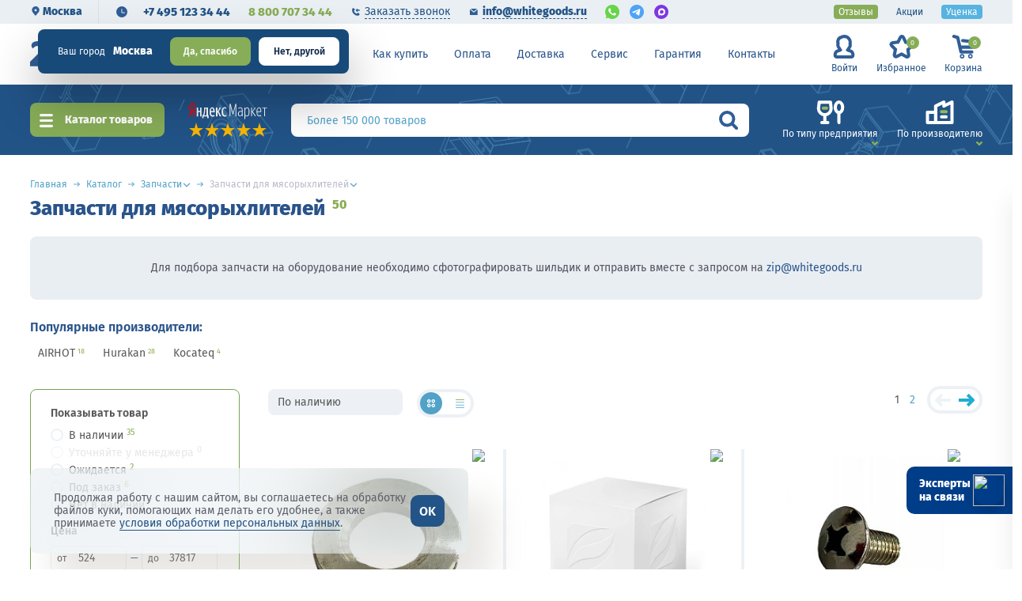

--- FILE ---
content_type: text/html; charset=UTF-8
request_url: https://www.whitegoods.ru/catalog/zapchasty-dlya-myasorykhliteley/
body_size: 67570
content:
<!DOCTYPE html>
<html lang="ru">
<head itemscope itemtype="http://schema.org/WPHeader">
        
    <meta charset="UTF-8">
    <title itemprop="headline">Запчасти для мясорыхлителей - купить в Москве, цены в интернет-магазине для общепита и ресторанов</title>
<script>var redirectCity = false;</script>
<meta name="viewport" content="width=device-width, initial-scale=1.0, maximum-scale=1.0, user-scalable=no">
<meta http-equiv=X-UA-Compatible content=IE=edge>
<link rel="icon" href="/favicon_32.ico" type="image/x-icon">
<link rel="icon" href="/images/favicon.png" type="image/png">
<link rel="icon" type="image/png" href="/images/favicon.png" sizes="16x16">
<link rel="icon" type="image/png" href="/images/favicon_32.png" sizes="32x32">
<link rel="icon" type="image/png" href="/images/favicon_48.png" sizes="48x48">
<link rel="icon" type="image/png" href="/favicon_120.png" sizes="120x120">
<link rel="icon" type="image/svg+xml" href="/favicon.svg" sizes="any">
<link rel="apple-touch-icon" href="/images/apple-icon.png" type="image/png">
<link rel="preload" href="/fonts/FiraSans-Regular.woff2" as="font" type="font/woff2" crossorigin />
<link rel="preload" href="/fonts/FiraSans-SemiBold.woff2" as="font" type="font/woff2" crossorigin />
<link rel="preload" href="/fonts/FiraSans-ExtraBold.woff2" as="font" type="font/woff2" crossorigin />
<link rel="preconnect" href="//cdnjs.cloudflare.com" />
<script src="https://cdnjs.cloudflare.com/ajax/libs/jquery/2.2.4/jquery.min.js"></script>
	<script src="https://cdnjs.cloudflare.com/ajax/libs/imask/7.1.3/imask.min.js"></script>
	<meta http-equiv="Content-Type" content="text/html; charset=UTF-8" />
<meta name="robots" content="index, follow" />
<meta name="description" content="Запчасти для мясорыхлителей &#9989; Предлагаем купить в интернет-магазине профессионального оборудования для ресторанов, баров, кафе и предприятий общественного питания с доставкой по Москве и России" />
 
<link href="/bitrix/cache/css/s1/empty/template_0439811184335adeb329491ec08401d0/template_0439811184335adeb329491ec08401d0_v1.css?1763989132828601" type="text/css"  data-template-style="true" rel="stylesheet" />
<script>if(!window.BX)window.BX={};if(!window.BX.message)window.BX.message=function(mess){if(typeof mess==='object'){for(let i in mess) {BX.message[i]=mess[i];} return true;}};</script>
<script>(window.BX||top.BX).message({"JS_CORE_LOADING":"Загрузка...","JS_CORE_NO_DATA":"- Нет данных -","JS_CORE_WINDOW_CLOSE":"Закрыть","JS_CORE_WINDOW_EXPAND":"Развернуть","JS_CORE_WINDOW_NARROW":"Свернуть в окно","JS_CORE_WINDOW_SAVE":"Сохранить","JS_CORE_WINDOW_CANCEL":"Отменить","JS_CORE_WINDOW_CONTINUE":"Продолжить","JS_CORE_H":"ч","JS_CORE_M":"м","JS_CORE_S":"с","JSADM_AI_HIDE_EXTRA":"Скрыть лишние","JSADM_AI_ALL_NOTIF":"Показать все","JSADM_AUTH_REQ":"Требуется авторизация!","JS_CORE_WINDOW_AUTH":"Войти","JS_CORE_IMAGE_FULL":"Полный размер"});</script>
<script src="/bitrix/js/main/core/core.js?1759404105511455"></script>
<script>BX.Runtime.registerExtension({"name":"main.core","namespace":"BX","loaded":true});</script>
 
<script>BX.Runtime.registerExtension({"name":"ls","namespace":"window","loaded":true});</script>
<script>BX.Runtime.registerExtension({"name":"jquery","namespace":"window","loaded":true});</script>
<script>BX.Runtime.registerExtension({"name":"WGCrmPayment","namespace":"window","loaded":true});</script>
<script>BX.Runtime.registerExtension({"name":"pull.protobuf","namespace":"BX","loaded":true});</script>
<script>BX.Runtime.registerExtension({"name":"rest.client","namespace":"window","loaded":true});</script>
<script>(window.BX||top.BX).message({"pull_server_enabled":"Y","pull_config_timestamp":1759403818,"shared_worker_allowed":"Y","pull_guest_mode":"N","pull_guest_user_id":0,"pull_worker_mtime":1746001555});(window.BX||top.BX).message({"PULL_OLD_REVISION":"Для продолжения корректной работы с сайтом необходимо перезагрузить страницу."});</script>
<script>BX.Runtime.registerExtension({"name":"pull.client","namespace":"BX","loaded":true});</script>
<script>BX.Runtime.registerExtension({"name":"pull","namespace":"window","loaded":true});</script>
<script>BX.Runtime.registerExtension({"name":"fx","namespace":"window","loaded":true});</script>
<script>(window.BX||top.BX).message({"LANGUAGE_ID":"ru","FORMAT_DATE":"DD.MM.YYYY","FORMAT_DATETIME":"DD.MM.YYYY HH:MI:SS","COOKIE_PREFIX":"BITRIX_SM","SERVER_TZ_OFFSET":"10800","UTF_MODE":"Y","SITE_ID":"s1","SITE_DIR":"\/","USER_ID":"","SERVER_TIME":1764213283,"USER_TZ_OFFSET":0,"USER_TZ_AUTO":"Y","bitrix_sessid":"b083a5835752b54452f77440d2e7780b"});</script>
<script  src="/bitrix/cache/js/s1/empty/kernel_main/kernel_main_v1.js?1763104285250135"></script>
<script src="/bitrix/js/main/core/core_ls.js?17405559384201"></script>
<script src="/bitrix/js/main/jquery/jquery-1.12.4.min.js?165900559797163"></script>
 
 
 
 
<script>BX.setJSList(["\/bitrix\/js\/main\/session.js","\/bitrix\/js\/main\/core\/core_fx.js","\/bitrix\/js\/main\/pageobject\/dist\/pageobject.bundle.js","\/bitrix\/js\/main\/core\/core_window.js","\/bitrix\/js\/main\/date\/main.date.js","\/bitrix\/js\/main\/core\/core_date.js","\/bitrix\/js\/main\/utils.js","\/local\/components\/wg\/crmpayment\/WGCrmPayment.js","\/local\/templates\/.default\/components\/bitrix\/sale.basket.basket.line\/wgcart\/script.js"]);</script>
<script>BX.setCSSList(["\/css\/normalize.css","\/css\/bootstrap-reboot.min.css","\/css\/jquery-ui.css","\/css\/slick.css","\/css\/swiper.min.css","\/css\/fancybox_.css","\/css\/jquery.mCustomScrollbar.min.css","\/css\/select2.css","\/css\/main.css","\/css\/ion.rangeSlider.css","\/css\/search-styles.css","\/css\/style_view.css","\/local\/templates\/.default\/components\/bitrix\/system.auth.authorize\/.default\/style.css","\/local\/templates\/empty\/styles.css","\/local\/templates\/empty\/template_styles.css"]);</script>
<script>
bxSession.Expand('b083a5835752b54452f77440d2e7780b.0f4ffc1ca4dbf7deade5521b58431823b6afe42f20f656854c87d71f85980a2e');
</script>
<script>
					if (Intl && Intl.DateTimeFormat)
					{
						const timezone = Intl.DateTimeFormat().resolvedOptions().timeZone;
						document.cookie = "BITRIX_SM_TZ=" + timezone + "; path=/; expires=Sun, 01 Nov 2026 00:00:00 +0300";
						
					}
				</script>
<script>BX.ready(function () {
								BX.WGCrmPayment.init();
							});</script>
<script>
bxSession.Expand('b083a5835752b54452f77440d2e7780b.0f4ffc1ca4dbf7deade5521b58431823b6afe42f20f656854c87d71f85980a2e');
</script>
<script>BX.ready(function () {
								BX.WGCrmPayment.init();
							});</script>
<script>
bxSession.Expand('b083a5835752b54452f77440d2e7780b.0f4ffc1ca4dbf7deade5521b58431823b6afe42f20f656854c87d71f85980a2e');
</script>
<script>BX.ready(function () {
								BX.WGCrmPayment.init();
							});</script>
<script  src="/bitrix/cache/js/s1/empty/template_7e3a9b358465aa9113958fe53dcd2690/template_7e3a9b358465aa9113958fe53dcd2690_v1.js?176310416918831"></script>
	<meta name="yandex-verification" content="8b0cc67e10f1dc29"/>
	<meta name="google-site-verification" content="N8D1q3nbdxnQtLsG3Zyvh4ZbXIgZwmkuNiiUtPzvX4E" />
<link rel="canonical" href="https://www.whitegoods.ru/catalog/zapchasty-dlya-myasorykhliteley/" />
<script>
window.YandexRotorSettings = {
	WaiterEnabled: true
}
</script>
<!-- Google Tag Manager -->
<script>(function(w,d,s,l,i){w[l]=w[l]||[];w[l].push({'gtm.start':
new Date().getTime(),event:'gtm.js'});var f=d.getElementsByTagName(s)[0],
j=d.createElement(s),dl=l!='dataLayer'?'&l='+l:'';j.async=true;j.src=
'https://www.googletagmanager.com/gtm.js?id='+i+dl;f.parentNode.insertBefore(j,f);
})(window,document,'script','dataLayer','GTM-PBSV9WH');</script>
<!-- End Google Tag Manager -->
<!-- Скрипт поиска -->
<script type="text/javascript">
	var digiScript = document.createElement('script');
	digiScript.src = '//cdn.diginetica.net/7991/client.js';
	digiScript.defer = true;
	digiScript.async = true;
	document.head.appendChild(digiScript);
</script>
<script>let inRegion = false;</script>
<script>var rubFormat = new Intl.NumberFormat("ru", {style: "currency", currency: "RUB", minimumFractionDigits: 0, maximumFractionDigits: 0});</script>
<link rel="preconnect" href="https://cdn.diginetica.net/">
<link rel="preconnect" href="https://tracking.diginetica.net/">
<link rel="preconnect" href="https://tracking-app.diginetica.net/">
</head>
<body>
<!--is mobile:
int(0)
-->
<script>
    window.addEventListener('onBitrixLiveChat', function(event){
        var widget = event.detail.widget;
        widget.setOption('checkSameDomain', false);
    });
</script>
<!-- Google Tag Manager (noscript) -->
<noscript><iframe src="https://www.googletagmanager.com/ns.html?id=GTM-PBSV9WH"
height="0" width="0" style="display:none;visibility:hidden"></iframe></noscript>
<!-- End Google Tag Manager (noscript) -->
    <div id="captcha-container"></div>
	<div class="wrapper page-inner ">
		
		<div class="header header-move ">
			<div class="preheader-wrapper">
				<div class="section-wrapper clearfix">
					<div class="preheader-left">
												<script>console.log(['dc', '[null,null]'])</script><script>var cityPopup = true;</script>				<div class="preheader-col preheader-col__city">
					<div class="preheader-item preheader__city-btn">
						<svg xmlns="http://www.w3.org/2000/svg" viewBox="0 0 5.73 7.34">
							<path d="M4.45.33A2.86,2.86,0,0,0,1.58,3.19a3.89,3.89,0,0,0,.76,2L4.39,7.67l2.13-2.5A2.86,2.86,0,0,0,4.45.33Zm0,3.9a.88.88,0,0,1,0-1.76.88.88,0,0,1,0,1.76Z" transform="translate(-1.58 -0.33)"/>
						</svg>	
						Москва					</div>
										<!-- array(7) {
  ["DEBUG"]=>
  array(3) {
    ["qc"]=>
    NULL
    ["sub"]=>
    string(3) "www"
    ["NR"]=>
    bool(true)
  }
  ["CITY_POPUP"]=>
  bool(true)
  ["IP"]=>
  string(13) "18.217.241.43"
  ["CITY"]=>
  string(12) "Москва"
  ["ID"]=>
  string(6) "122627"
  ["CITY_CODE"]=>
  string(3) "www"
  ["REDIRECT"]=>
  array(1) {
    [0]=>
    bool(false)
  }
}
 -->
					
					<div class="header__city-popup dark">
						<div class="city-detect">
							<div class="city-detect__city">
								<div class="header__city-text">Ваш город</div>
								<!--<div class="header__city-name" data-id="moscow">Москва</div>-->
								<div class="header__city-name" data-id="122627"
										>
									Москва								</div>
							</div>
							<div class="city-detect__buttons">
								<div class="header__city-ok">Да, спасибо</div>
								<div class="header__city-no">Нет, другой</div>							
							</div>	
						</div>
					</div>
									</div>																								<div class="preheader-col header-phones">
							<div class="preheader-item preheader__time-btn">
								<div class="header__time-popup">
									<div class="header__time-title">Время работы </div>
																		<div class="header__time-name">Пн-Пт: 9.00-19.00<br/>Сб-Вс: 10.00-18.00<br/><br/>онлайн заказы круглосуточно</div>
																	</div>
							</div>
														<a href="tel:+74951233444" class="preheader-item preheader__main-phone">+7 495 123 34 44</a>
							<a href="tel:88007073444" class="preheader-item preheader__sub-phone">8 800 707 34 44</a>
													</div>
						<div class="preheader-col">
							<div class="preheader-item preheader__link preheader__link-phone header-buttons__callback"><span>Заказать звонок</span></div>
							<a href="mailto:info@whitegoods.ru" class="preheader-item preheader__link preheader__link-mail"><span>info@whitegoods.ru</span></a>
							<div class="preheader__chat-links">
								<a href="https://api.whatsapp.com/send/?phone=79057073444" class="preheader__chat-link" rel="nofollow" target="_blank">
									<img src="/images/icons/icon-wa_small.svg" width="18" height="18" alt="whatsapp">
								</a>
								<a href="https://t.me/+79057073444" class="preheader__chat-link" rel="nofollow" target="_blank">
									<img src="/images/icons/icon-tg_small.svg" width="18" height="18" alt="telegram">
								</a>
								<a href="https://max.ru/u/f9LHodD0cOJAv-Vi4me7at4q4QBszoR_kOMzw4F0xjuguNCNtmdPzo-ZQDw" class="preheader__chat-link preheader__chat-link--rounded" rel="nofollow" target="_blank">
									<img src="/images/icons/icon-max.svg" width="18" height="18" alt="MAX">
								</a>
							</div>
						</div>
											</div>
					<!--noindex-->
					<div class="preheader-menu">
						<ul>
							<li><a href="/about/" class="menu-item" rel="nofollow">О компании</a></li>
							<li><a href="/buy/" class="menu-item" rel="nofollow">Как купить</a></li>
							<li><a href="/payment/" class="menu-item" rel="nofollow">Оплата</a></li>
							<li><a href="/delivery/" class="menu-item" rel="nofollow">Доставка</a></li>
							<li><a href="/service/" class="menu-item" rel="nofollow">Сервис</a></li>
							<li><a href="/warranty/" class="menu-item" rel="nofollow">Гарантия</a></li>
							<li><a href="/contacts/" class="menu-item" rel="nofollow">Контакты</a></li>
						</ul>
					</div>
					<!--/noindex-->
					<div class="preheader-right">
						<a href="/reviews/" class="preheader-item preheader__marked preheader__marked_green">Отзывы</a>
						<a href="/offers/" class="preheader-item">Акции</a>
						<a href="/catalog/tovary-so-skidkoy/" class="preheader-item preheader__marked preheader__marked_blue">Уценка</a>
											</div>
				</div>
			</div>
			<div class="section-wrapper header-wrapper clearfix">
				<div class="header-logo">
					<div class="logo20">
						<img src="/images/logo_20.svg" alt="20 лет" width="47">
					</div>
					<a href="/" alt="Whitegoods.ru – оборудование для HoReCa"></a>
										<img src="/images/logo.svg" class="logo-part" alt="Whitegoods.ru – оборудование для HoReCa">
					<div class="logo-texts">
						<div class="wg-text">
														<span>White</span><span>goods</span>
													</div>
						<div class="under-text"><span>Оборудование для HoReCa</span></div>
					</div>
				</div>
				<div class="burger-menu info-navbar-btn">
					<div class="burger-wr">
						<span></span>
						<span></span>
					</div>
				</div>
				<a class="phone-link-mob" href="tel:+78007073444">8 800 707-34-44</a>
				<div class="menu-btn js__catalog-btn"><span>Каталог</span></div>
				<div class="header-menu">
										<ul>
						<li>
							<a href="/about/" class="menu-item dropdown">О компании</a>
							<div class="top-submenu">
								<ul>
									<li><a href="/about/">О компании</a></li>
									<li><a href="/faq/">Вопросы-ответы</a></li>
									<li><a href="/about/#cooperation">Сотрудничество</a></li>
									<li><a href="/client/">Наши клиенты</a></li>
									<li><a href="/reviews/">Благодарности</a></li>
									<li><a href="/certificates/">Сертификаты</a></li>
									<li><a href="/about/#props">Реквизиты</a></li>
									<li><a href="/vacancy/"><strong>Вакансии</strong></a></li>
								</ul>
							</div>
						</li>
						<li><a href="/buy/" class="menu-item">Как купить</a></li>
						<li><a href="/payment/" class="menu-item">Оплата</a></li>
						<li><a href="/delivery/" class="menu-item">Доставка</a></li>
						<li><a href="/service/" class="menu-item">Сервис</a></li>
						<li><a href="/warranty/" class="menu-item">Гарантия</a></li>
						<li><a href="/contacts/" class="menu-item">Контакты</a></li>
					</ul>
				</div>
				<div class="header-menu__buttons">
					<div class="header-item header-buttons">
												<a href="/" class="header-buttons__item header-buttons__lk js__header-lk">
							<div class="header-buttons__ic"><img src="/images/icons/h-lk-ic.svg" class="header-buttons__img" /><img src="/images/icons/h-lk-ic_h.svg" class="header-buttons__img-h" /></div>
							<span class="header-buttons__text">Войти</span>
						</a>
												<a href="/favourites/" class="header-buttons__item header-buttons__fav" rel="nofollow">
							<div class="header-buttons__ic"><img src="/images/icons/h-fav-ic.svg" class="header-buttons__img" /><img src="/images/icons/h-fav-ic_h.svg" class="header-buttons__img-h" /></div>
							<span class="header-buttons__text">Избранное</span>
							<div class="header-buttons__quantity"><span>0</span></div>
						</a>
<script>
var bx_basketFKauiI = new BitrixSmallCart;
</script>
<div class="header-buttons__item header-buttons__buy bx-basket" id="bx_basketFKauiI">
<!--'start_frame_cache_bx_basketFKauiI'-->	<div class="cart-btn j_cart-btn" data-href="/cart/">
		<div class="header-buttons__ic"><img src="/images/icons/h-basket-ic.svg" class="header-buttons__img" /><img src="/images/icons/h-basket-ic_h.svg" class="header-buttons__img-h" /></div>
		<span class="header-buttons__text">Корзина</span>
		<div class="header-buttons__quantity cart-btn__quantity"><span>0</span></div>
	</div>
<!--'end_frame_cache_bx_basketFKauiI'-->	
	</div>
<script type="text/javascript">
	bx_basketFKauiI.siteId       = 's1';
	bx_basketFKauiI.cartId       = 'bx_basketFKauiI';
	bx_basketFKauiI.ajaxPath     = '/bitrix/components/bitrix/sale.basket.basket.line/ajax.php';
	bx_basketFKauiI.templateName = 'wgcart';
	bx_basketFKauiI.arParams     =  {'HIDE_ON_BASKET_PAGES':'N','PATH_TO_AUTHORIZE':'/lk/?register=yes','PATH_TO_BASKET':'/cart/','PATH_TO_ORDER':'/cart/checkout.php','PATH_TO_PERSONAL':'/lk/','PATH_TO_PROFILE':'/lk/','PATH_TO_REGISTER':'/lk/?register=yes','POSITION_FIXED':'N','SHOW_AUTHOR':'N','SHOW_EMPTY_VALUES':'Y','SHOW_NUM_PRODUCTS':'Y','SHOW_PERSONAL_LINK':'N','SHOW_PRODUCTS':'Y','SHOW_REGISTRATION':'N','SHOW_TOTAL_PRICE':'N','CACHE_TYPE':'A','SHOW_DELAY':'Y','SHOW_NOTAVAIL':'Y','SHOW_IMAGE':'Y','SHOW_PRICE':'Y','SHOW_SUMMARY':'Y','POSITION_VERTICAL':'top','POSITION_HORIZONTAL':'right','MAX_IMAGE_SIZE':'70','AJAX':'N','~HIDE_ON_BASKET_PAGES':'N','~PATH_TO_AUTHORIZE':'/lk/?register=yes','~PATH_TO_BASKET':'/cart/','~PATH_TO_ORDER':'/cart/checkout.php','~PATH_TO_PERSONAL':'/lk/','~PATH_TO_PROFILE':'/lk/','~PATH_TO_REGISTER':'/lk/?register=yes','~POSITION_FIXED':'N','~SHOW_AUTHOR':'N','~SHOW_EMPTY_VALUES':'Y','~SHOW_NUM_PRODUCTS':'Y','~SHOW_PERSONAL_LINK':'N','~SHOW_PRODUCTS':'Y','~SHOW_REGISTRATION':'N','~SHOW_TOTAL_PRICE':'N','~CACHE_TYPE':'A','~SHOW_DELAY':'Y','~SHOW_NOTAVAIL':'Y','~SHOW_IMAGE':'Y','~SHOW_PRICE':'Y','~SHOW_SUMMARY':'Y','~POSITION_VERTICAL':'top','~POSITION_HORIZONTAL':'right','~MAX_IMAGE_SIZE':'70','~AJAX':'N','cartId':'bx_basketFKauiI'}; // TODO \Bitrix\Main\Web\Json::encode
	bx_basketFKauiI.closeMessage = 'Скрыть';
	bx_basketFKauiI.openMessage  = 'Раскрыть';
	bx_basketFKauiI.activate();
</script>
<script>console.log(['td BL [: 82]', 0.0002])</script>					</div>
				</div>
				
				<div class="header-search header-search_sm-none">
					<div class="header-search__select">
						<form class="header-search__form j_header-search__form" action="/srch/">
							<input name="q" value="" maxlength="100" autocomplete="off" class="search-bar__input js_search-input" type="text">
							<div class="search__custom-ph"><span>Более 150 000 товаров</span></div>
							<button type="button" class="search-btn js_focus-trigger"></button>
						</form>
					</div>
				</div>
			</div>
			<div class="search-bar subnav__container">
				<div class="section-wrapper search-wrapper clearfix ">
					<div class="search-bar__catalog-btn js__catalog-btn">
						Каталог товаров
					</div>
					<div class="search-bar__buttons ">
						<a href="/offers/" class="search-buttons__item">
							<div class="search-buttons__ic"><img src="/images/icons/btn-offers-ic.svg" class="search-buttons__img" /></div>
							<span class="search-buttons__text">Акции</span>
						</a>
												<a href="/catalog/tovary-so-skidkoy/" class="search-buttons__item">
							<div class="search-buttons__ic"><img src="/images/icons/btn-sale-ic.svg" class="search-buttons__img" /></div>
							<span class="search-buttons__text">Скидки</span>
						</a>
					</div>
					<div class="search-bar__rating">
						<div class="ym-rating-widget">
						  <a rel="nofollow" class="ym-rating-widget__wrap" href="https://yandex.ru/maps/org/vaytguds_ru_oborudovaniye_dlya_horeca/1374647583/?ll=37.371219%2C55.829454&z=14" target="_blank">
						    <figure class="ym-rating-widget__header-logo"></figure>
						    <div class="ym-rating-widget__header-stars">
					              <i class="ym-rating-widget__star full"></i>
					              <i class="ym-rating-widget__star full"></i>
					              <i class="ym-rating-widget__star full"></i>
					              <i class="ym-rating-widget__star full"></i>
					              <i class="ym-rating-widget__star full"></i>
					          </div>
						  </a>
						</div>
					</div>
					<div class="search-bar__search-container">
						<div class="header-search">
							<div class="header-search__select">
								<form id="main-search-form_tmp" class="header-search__form j_header-search__form" action="/srch/">
									<input name="q" value="" maxlength="100" autocomplete="off" class="search-bar__input" type="text">
									<div class="search__custom-ph"><span>Более 150 000 товаров</span></div>
									<button type="submit" class="search-btn"></button>
								</form>
							</div>
							<div class="header-search__list"></div>
						</div>
					</div>
					<div class="search-bar__filters">
						<a href="/oborudovanie/" class="search-filters__item js-tab-button_search" data-tab="s-filter__type">
							<div class="search-filters__ic"><img src="/images/icons/s-type-ic.svg" class="search-filters__img"><img src="/images/icons/s-type-ic_h.svg" class="search-filters__img-h"></div>
							<span class="search-filters__text">По типу предприятия</span>
						</a>
						<a href="/manufacturers/" class="search-filters__item js-tab-button_search" data-tab="s-filter__brand">
							<div class="search-filters__ic"><img src="/images/icons/s-manuf-ic.svg" class="search-filters__img"><img src="/images/icons/s-manuf-ic_h.svg" class="search-filters__img-h"></div>
							<span class="search-filters__text">По производителю</span>
						</a>
											</div>
									</div>
				<div class="subnav__list-anchor">
					<div class="subnav__list-wrapper js-tab-box_search section-wrapper clearfix" data-tab="s-filter__type">
		
	<div class="subnav__type-list">
			<a href="/oborudovanie/dlya-konditerskikh/" class="subnav__type-item">
			<div class="subnav__type-image">
				<img src="/upload/uf/447/selection-ic1[1].svg" class="subnav__type-img" />
			</div>
			<div class="subnav__type-title">Кондитерские магазины</div>
		</a>
			<a href="/oborudovanie/dlya-kafe/" class="subnav__type-item">
			<div class="subnav__type-image">
				<img src="/upload/uf/dbb/selection-ic2[1].svg" class="subnav__type-img" />
			</div>
			<div class="subnav__type-title">Кафе</div>
		</a>
			<a href="/oborudovanie/dlya-bistro-i-fast-fuda/" class="subnav__type-item">
			<div class="subnav__type-image">
				<img src="/upload/uf/7bf/selection-ic3[1].svg" class="subnav__type-img" />
			</div>
			<div class="subnav__type-title">Бистро</div>
		</a>
			<a href="/oborudovanie/dlya-supermarketov/" class="subnav__type-item">
			<div class="subnav__type-image">
				<img src="/upload/uf/517/selection-ic4[1].svg" class="subnav__type-img" />
			</div>
			<div class="subnav__type-title">Супермаркеты</div>
		</a>
			<a href="/oborudovanie/dlya-pitstserii/" class="subnav__type-item">
			<div class="subnav__type-image">
				<img src="/upload/uf/914/selection-ic5[1].svg" class="subnav__type-img" />
			</div>
			<div class="subnav__type-title">Пиццерия</div>
		</a>
			<a href="/oborudovanie/dlya-bara-i-paba/" class="subnav__type-item">
			<div class="subnav__type-image">
				<img src="/upload/uf/f8b/selection-ic6[1].svg" class="subnav__type-img" />
			</div>
			<div class="subnav__type-title">Бары и пабы</div>
		</a>
			<a href="/oborudovanie/dlya-restoranov/" class="subnav__type-item">
			<div class="subnav__type-image">
				<img src="/upload/uf/4ce/selection-ic7_2.svg.svg" class="subnav__type-img" />
			</div>
			<div class="subnav__type-title">Рестораны</div>
		</a>
			<a href="/oborudovanie/dlya-pekarni/" class="subnav__type-item">
			<div class="subnav__type-image">
				<img src="/upload/uf/0bc/selection-ic8[1].svg" class="subnav__type-img" />
			</div>
			<div class="subnav__type-title">Пекарни</div>
		</a>
			<a href="/oborudovanie/dlya-kofeyni/" class="subnav__type-item">
			<div class="subnav__type-image">
				<img src="/upload/uf/cd8/selection-ic9[1].svg" class="subnav__type-img" />
			</div>
			<div class="subnav__type-title">Кофейни</div>
		</a>
			<a href="/oborudovanie/dlya-fud-trakov/" class="subnav__type-item">
			<div class="subnav__type-image">
				<img src="/upload/uf/9c6/selection-ic10[1].svg" class="subnav__type-img" />
			</div>
			<div class="subnav__type-title">Фуд-траки</div>
		</a>
			<a href="/oborudovanie/dlya-stolovykh/" class="subnav__type-item">
			<div class="subnav__type-image">
				<img src="/upload/uf/21b/selection-ic11[1].svg" class="subnav__type-img" />
			</div>
			<div class="subnav__type-title">Столовые</div>
		</a>
			<a href="/oborudovanie/dlya-skladov/" class="subnav__type-item">
			<div class="subnav__type-image">
				<img src="/upload/uf/7fc/selection-ic12[1].svg" class="subnav__type-img" />
			</div>
			<div class="subnav__type-title">Склады</div>
		</a>
		</div>
						</div>
					<div class="subnav__list-wrapper js-tab-box_search section-wrapper clearfix" data-tab="s-filter__brand">
	<div class="subnav__brand-wrapper">
<div class="subnav__brand-title">Популярные бренды</div>
<div class="subnav__brand-list">
	<a href="/manufacturers/abat/" class="subnav__brand-item">Abat</a>
	<a href="/manufacturers/apach/" class="subnav__brand-item">Apach</a>
	<a href="/manufacturers/atesy/" class="subnav__brand-item">Atesy</a>
	<a href="/manufacturers/brema/" class="subnav__brand-item">Brema</a>
	<a href="/manufacturers/cas1/" class="subnav__brand-item">Cas</a>
	<a href="/manufacturers/cooleq/" class="subnav__brand-item">Cooleq</a>
	<a href="/manufacturers/fimar1/" class="subnav__brand-item">Fimar</a>
	<a href="/manufacturers/gastrorag1/" class="subnav__brand-item">Gastrorag</a>
	<a href="/manufacturers/gemlux/" class="subnav__brand-item">Gemlux</a>
	<a href="/manufacturers/hicold1/" class="subnav__brand-item">Hicold</a>
	<a href="/manufacturers/hurakan/" class="subnav__brand-item">Hurakan</a>
	<a href="/manufacturers/indokor1/" class="subnav__brand-item">Indokor</a>
	<a href="/manufacturers/kocateq/" class="subnav__brand-item">Kocateq</a>
	<a href="/manufacturers/nuova_simonelli/" class="subnav__brand-item">Nuova Simonelli</a>
	<a href="/manufacturers/polair/" class="subnav__brand-item">Polair</a>
	<a href="/manufacturers/rational/" class="subnav__brand-item">Rational</a>
	<a href="/manufacturers/robot_coupe1/" class="subnav__brand-item">Robot Coupe</a>
	<a href="/manufacturers/sirman/" class="subnav__brand-item">Sirman</a>
	<a href="/manufacturers/tecnoeka/" class="subnav__brand-item">Tecnoeka</a>
	<a href="/manufacturers/unox/" class="subnav__brand-item">Unox</a>
	<a href="/manufacturers/viatto/" class="subnav__brand-item">Viatto</a>
	<a href="/manufacturers/marikholodmash/" class="subnav__brand-item">Марихолодмаш</a>
	<a href="/manufacturers/poljus/" class="subnav__brand-item">Полюс</a>
	<a href="/manufacturers/snezh/" class="subnav__brand-item">Снеж</a>
	<a href="/manufacturers/" class="subnav__brand-item subnav__brand-more" rel="nofollow" >Смотреть все</a>
</div>
</div>
					</div>
				</div>
			</div>
		</div><!--.header-->
		<div class="nav-popup popup">
			<div class="popup-overlay"></div>
			<div class="popup__wrapper">
				<div class="popup__button-close"></div>
				<div class="nav-popup__head">
					<div class="nav-popup__logo">
						<a href="/" alt="Whitegoods.ru – оборудование для HoReCa"></a>
						<img src="/images/logo.svg" class="logo-part" alt="Whitegoods.ru – оборудование для HoReCa">
						<div>
							<div class="wg-text"><span>White</span><span>goods</span></div>
							<div class="under-text"><span>Оборудование для HoReCa</span></div>
						</div>
					</div>
					<div class="nav-popup__search">
						<form id="nav-search-form" class="nav-search__form" action="">
							<input name="q" value="" maxlength="100" autocomplete="off" class="search-bar__input nav-search-bar__input" type="text" >
							<div class="search__custom-ph"><span>Поиск по категориям</span></div>
							<button type="submit" class="search-btn"></button>
						</form>
					</div>
				</div>
				<div class="navbar-container subnav__container">
		
			<div class="navbar-wr">
				<div class="navbar__body section-wrapper">
					<div class="navbar__catalog-wrapper">
						
						<ul class="catalog-menu__list" itemscope itemtype="http://schema.org/SiteNavigationElement">
<link  href="/about/" itemprop="url" />
<link  href="/about/#cooperation" itemprop="url" />
<link  href="/client/" itemprop="url" />
<link  href="/reviews/" itemprop="url" />
<link  href="/certificates/" itemprop="url" />
<link  href="/about/#props" itemprop="url" />
<link  href="/vacancy/" itemprop="url" />
<link  href="/buy/" itemprop="url" />
<link  href="/payment/" itemprop="url" />
<link  href="/delivery/" itemprop="url" />
<link  href="/service/" itemprop="url" />
<link  href="/warranty/" itemprop="url" />
<link  href="/contacts/" itemprop="url" />
														<li class="catalog-menu__item js-tab-button" data-tab="tab-teplovoe-oborudovanie">
								<a href="/catalog/teplovoe-oborudovanie/" itemprop="url">
									<svg alt="" class="catalog-menu__item-img"><use xlink:href="/images/icons/nav/menu-all.svg?1711642510#menu-3216"></use></svg>
																		<span class="catalog-menu__name">Тепловое оборудование для общепита</span>
								</a>
							</li>
														<li class="catalog-menu__item js-tab-button" data-tab="tab-kholodilnoe-oborudovanie">
								<a href="/catalog/kholodilnoe-oborudovanie/" itemprop="url">
									<svg alt="" class="catalog-menu__item-img"><use xlink:href="/images/icons/nav/menu-all.svg?1711642510#menu-3330"></use></svg>
																		<span class="catalog-menu__name">Холодильное оборудование</span>
								</a>
							</li>
														<li class="catalog-menu__item js-tab-button" data-tab="tab-tekhnologicheskoe-oborudovanie">
								<a href="/catalog/tekhnologicheskoe-oborudovanie/" itemprop="url">
									<svg alt="" class="catalog-menu__item-img"><use xlink:href="/images/icons/nav/menu-all.svg?1711642510#menu-3299"></use></svg>
																		<span class="catalog-menu__name">Электромеханическое и технологическое оборудование</span>
								</a>
							</li>
														<li class="catalog-menu__item js-tab-button" data-tab="tab-khlebopekarnoe-oborudovanie">
								<a href="/catalog/khlebopekarnoe-oborudovanie/" itemprop="url">
									<svg alt="" class="catalog-menu__item-img"><use xlink:href="/images/icons/nav/menu-all.svg?1711642510#menu-3403"></use></svg>
																		<span class="catalog-menu__name">Хлебопекарное и кондитерское оборудование</span>
								</a>
							</li>
														<li class="catalog-menu__item js-tab-button" data-tab="tab-oborudovanie-dlya-fastfuda">
								<a href="/catalog/oborudovanie-dlya-fastfuda/" itemprop="url">
									<svg alt="" class="catalog-menu__item-img"><use xlink:href="/images/icons/nav/menu-all.svg?1711642510#menu-4071"></use></svg>
																		<span class="catalog-menu__name">Оборудование для фастфуда</span>
								</a>
							</li>
														<li class="catalog-menu__item js-tab-button" data-tab="tab-kofeynoe-oborudovanie">
								<a href="/catalog/kofeynoe-oborudovanie/" itemprop="url">
									<svg alt="" class="catalog-menu__item-img"><use xlink:href="/images/icons/nav/menu-all.svg?1711642510#menu-4076"></use></svg>
																		<span class="catalog-menu__name">Кофейное оборудование</span>
								</a>
							</li>
														<li class="catalog-menu__item js-tab-button" data-tab="tab-barnoe-oborudovanie">
								<a href="/catalog/barnoe-oborudovanie/" itemprop="url">
									<svg alt="" class="catalog-menu__item-img"><use xlink:href="/images/icons/nav/menu-all.svg?1711642510#menu-3504"></use></svg>
																		<span class="catalog-menu__name">Барное оборудование</span>
								</a>
							</li>
														<li class="catalog-menu__item js-tab-button" data-tab="tab-posudomoechnoe-oborudovanie-promyshlennogo-tipa">
								<a href="/catalog/posudomoechnoe-oborudovanie-promyshlennogo-tipa/" itemprop="url">
									<svg alt="" class="catalog-menu__item-img"><use xlink:href="/images/icons/nav/menu-all.svg?1711642510#menu-3289"></use></svg>
																		<span class="catalog-menu__name">Посудомоечное оборудование промышленного типа</span>
								</a>
							</li>
														<li class="catalog-menu__item js-tab-button" data-tab="tab-oborudovanie-dlya-professionalnykh-khimchistok">
								<a href="/catalog/oborudovanie-dlya-professionalnykh-khimchistok/" itemprop="url">
									<svg alt="" class="catalog-menu__item-img"><use xlink:href="/images/icons/nav/menu-all.svg?1711642510#menu-3565"></use></svg>
																		<span class="catalog-menu__name">Оборудование для химчисток и прачечных</span>
								</a>
							</li>
														<li class="catalog-menu__item js-tab-button" data-tab="tab-fasovochnoe-oborudovanie">
								<a href="/catalog/fasovochnoe-oborudovanie/" itemprop="url">
									<svg alt="" class="catalog-menu__item-img"><use xlink:href="/images/icons/nav/menu-all.svg?1711642510#menu-3597"></use></svg>
																		<span class="catalog-menu__name">Упаковочное оборудование</span>
								</a>
							</li>
														<li class="catalog-menu__item js-tab-button" data-tab="tab-torgovoe-vesovoe-oborudovanie">
								<a href="/catalog/torgovoe-vesovoe-oborudovanie/" itemprop="url">
									<svg alt="" class="catalog-menu__item-img"><use xlink:href="/images/icons/nav/menu-all.svg?1711642510#menu-4072"></use></svg>
																		<span class="catalog-menu__name">Весовое оборудование</span>
								</a>
							</li>
														<li class="catalog-menu__item js-tab-button" data-tab="tab-neytralnoe-oborudovanie">
								<a href="/catalog/neytralnoe-oborudovanie/" itemprop="url">
									<svg alt="" class="catalog-menu__item-img"><use xlink:href="/images/icons/nav/menu-all.svg?1711642510#menu-3168"></use></svg>
																		<span class="catalog-menu__name">Нейтральное оборудование из нержавейки</span>
								</a>
							</li>
														<li class="catalog-menu__item js-tab-button" data-tab="tab-linii-razdachi">
								<a href="/catalog/linii-razdachi/" itemprop="url">
									<svg alt="" class="catalog-menu__item-img"><use xlink:href="/images/icons/nav/menu-all.svg?1711642510#menu-3416"></use></svg>
																		<span class="catalog-menu__name">Линии раздачи</span>
								</a>
							</li>
														<li class="catalog-menu__item js-tab-button" data-tab="tab-oborudovanie-dlya-dezinfektsii-i-ochistki">
								<a href="/catalog/oborudovanie-dlya-dezinfektsii-i-ochistki/" itemprop="url">
									<svg alt="" class="catalog-menu__item-img"><use xlink:href="/images/icons/nav/menu-all.svg?1711642510#menu-4074"></use></svg>
																		<span class="catalog-menu__name">Оборудование для дезинфекции и очистки</span>
								</a>
							</li>
														<li class="catalog-menu__item js-tab-button" data-tab="tab-torgovoe-i-bankovskoe-oborudovanie">
								<a href="/catalog/torgovoe-i-bankovskoe-oborudovanie/" itemprop="url">
									<svg alt="" class="catalog-menu__item-img"><use xlink:href="/images/icons/nav/menu-all.svg?1711642510#menu-4962"></use></svg>
																		<span class="catalog-menu__name">Торговое и банковское оборудование</span>
								</a>
							</li>
														<li class="catalog-menu__item js-tab-button" data-tab="tab-skladskaya-tekhnika">
								<a href="/catalog/skladskaya-tekhnika/" itemprop="url">
									<svg alt="" class="catalog-menu__item-img"><use xlink:href="/images/icons/nav/menu-all.svg?1711642510#menu-5757"></use></svg>
																		<span class="catalog-menu__name">Складская техника</span>
								</a>
							</li>
														<li class="catalog-menu__item js-tab-button" data-tab="tab-vodopodgotovka">
								<a href="/catalog/vodopodgotovka/" itemprop="url">
									<svg alt="" class="catalog-menu__item-img"><use xlink:href="/images/icons/nav/menu-all.svg?1711642510#menu-15424"></use></svg>
																		<span class="catalog-menu__name">Водоподготовка</span>
								</a>
							</li>
														<li class="catalog-menu__item js-tab-button" data-tab="tab-bytovaya-tekhnika-dlya-doma">
								<a href="/catalog/bytovaya-tekhnika-dlya-doma/" itemprop="url">
									<svg alt="" class="catalog-menu__item-img"><use xlink:href="/images/icons/nav/menu-all.svg?1711642510#menu-3620"></use></svg>
																		<span class="catalog-menu__name">Бытовая техника для дома</span>
								</a>
							</li>
														<li class="catalog-menu__item js-tab-button" data-tab="tab-posuda-i-inventar">
								<a href="/catalog/posuda-i-inventar/" itemprop="url">
									<svg alt="" class="catalog-menu__item-img"><use xlink:href="/images/icons/nav/menu-all.svg?1711642510#menu-4075"></use></svg>
																		<span class="catalog-menu__name">Посуда и инвентарь</span>
								</a>
							</li>
														<li class="catalog-menu__item js-tab-button" data-tab="tab-zapchasti-dlya-oborudovaniya-obshchepita">
								<a href="/catalog/zapchasti-dlya-oborudovaniya-obshchepita/" itemprop="url">
									<svg alt="" class="catalog-menu__item-img"><use xlink:href="/images/icons/nav/menu-all.svg?1711642510#menu-5025"></use></svg>
																		<span class="catalog-menu__name">Запчасти</span>
								</a>
							</li>
							
														<li class="catalog-menu__item js-tab-button catalog-menu__item__extra catalog-menu__item__w-line" data-tab="s-filter__offer">
								<a href="/offers/" itemprop="url">
									<svg alt="" class="catalog-menu__item-img"><use xlink:href="/images/icons/nav/menu-all.svg#nav-offer"></use></svg>
																		<span class="catalog-menu__name">Все акции</span>
								</a>
							</li>
							<li class="catalog-menu__item js-tab-button catalog-menu__item__static" data-tab="discounted-goods">
								<a href="/catalog/tovary-so-skidkoy/" itemprop="url">
									<svg alt="" class="catalog-menu__item-img"><use xlink:href="/images/icons/nav/menu-all.svg#nav-sale"></use></svg>
									<span class="catalog-menu__name">Уцененные товары</span>
								</a>
							</li>
							
							<li class="catalog-menu__item js-tab-button catalog-menu__item__static" data-tab="sale-goods">
								<a href="/catalog/sale/" itemprop="url">
									<svg alt="" class="catalog-menu__item-img"><use xlink:href="/images/icons/nav/menu-all.svg#sales"></use></svg>
									<span class="catalog-menu__name">Распродажа</span>
								</a>
							</li>
							<li class="catalog-menu__item js-tab-button catalog-menu__item__static" data-tab="new-goods">
								<a href="/catalog/novinki/" itemprop="url">
									<svg alt="" class="catalog-menu__item-img"><use xlink:href="/images/icons/nav/menu-all.svg#novinki"></use></svg>
									<span class="catalog-menu__name">Новинки</span>
								</a>
							</li>
							<li class="catalog-menu__item js-tab-button catalog-menu__item__static" data-tab="hit-goods">
								<a href="/catalog/hits/" itemprop="url">
									<svg alt="" class="catalog-menu__item-img"><use xlink:href="/images/icons/nav/menu-all.svg#hits"></use></svg>
									<span class="catalog-menu__name">Хиты продаж</span>
								</a>
							</li>
							<li class="catalog-menu__item js-tab-button catalog-menu__item__static" data-tab="all-goods">
								<a href="/catalog/" itemprop="url">
									<svg alt="" class="catalog-menu__item-img"><use xlink:href="/images/icons/nav/menu-all.svg#nav-list-ic2"></use></svg>
																		<span class="catalog-menu__name">Все товары</span>
								</a>
							</li>
						</ul>
					</div>
				</div>
				<div class="subnav__list-anchor">
															<div class="subnav__list-wrapper js-tab-box section-wrapper clearfix" data-tab="tab-teplovoe-oborudovanie">
						<!-- <div class="subnav__list-inner"> -->
						<div class='populars'>
							<noindex><div class='populars-title'>Популярные категории</div></noindex>
							<div class='populars-list'>
							<a href="/catalog/kipyatilniki-dlya-vody/">Кипятильники</a><a href="/catalog/konvektsionnye-pechi/">Конвекционные печи</a><a href="/catalog/marmity-dlya-pervykh-blyud/">Мармиты для первых блюд</a><a href="/catalog/marmity/">Мармиты для вторых блюд</a><a href="/catalog/mikrovolnovye-pechi/">Микроволновые печи профессиональные</a><a href="/catalog/pechi-dlya-pitstsy/">Печи для пиццы</a><a href="/catalog/parokonvektomaty/">Пароконвектоматы для ресторанов</a><a href="/catalog/risovarki/">Рисоварки</a><a href="/catalog/shkafy-rasstoynye/">Расстоечные шкафы</a><a href="/catalog/teplovye-lampy/">Тепловые лампы</a><a href="/catalog/pekarskie-shkafy/">Шкафы пекарские</a>							</div>
						</div>
						<div class="subnav__cat-list">
																					<a href="/catalog/oborudovanie-dlya-sous-vide/" class="subnav__cat-item subnav__cat-item_offset" data-category="cat-teplovoe-oborudovanie"><!--noindex--><span class="subnav__cat-char">А</span><!--/noindex-->Аппараты Sous Vide</a>
																					<a href="/catalog/vitriny-dlya-chipsov-nachos/" class="subnav__cat-item subnav__cat-item_offset" data-category="cat-teplovoe-oborudovanie"><!--noindex--><span class="subnav__cat-char">В</span><!--/noindex-->Витрины для порционных чипсов начос</a>
																					<a href="/catalog/vodonagrevateli-protochnye/" class="subnav__cat-item" data-category="cat-teplovoe-oborudovanie">Водонагреватели проточные</a>
																					<a href="/catalog/vafelnitsy/" class="subnav__cat-item" data-category="cat-teplovoe-oborudovanie">Вафельницы</a>
																					<a href="/catalog/vafelnitsy-dlya-gonkongskikh-vafel/" class="subnav__cat-item" data-category="cat-teplovoe-oborudovanie">Вафельницы для гонконгских вафель</a>
																					<a href="/catalog/vafelnitsy-tayyaki/" class="subnav__cat-item" data-category="cat-teplovoe-oborudovanie">Вафельницы для тайяки</a>
																					<a href="/catalog/vapo-grili/" class="subnav__cat-item" data-category="cat-teplovoe-oborudovanie">Вапо грили</a>
																					<a href="/catalog/vitriny-dlya-vypechki/" class="subnav__cat-item" data-category="cat-teplovoe-oborudovanie">Витрины для выпечки</a>
																					<a href="/catalog/vitriny-teplovye-dlya-ingredientov/" class="subnav__cat-item" data-category="cat-teplovoe-oborudovanie">Витрины тепловые для ингредиентов</a>
																					<a href="/catalog/dymogenerator-dlya-kholodnogo-kopcheniya/" class="subnav__cat-item subnav__cat-item_offset" data-category="cat-teplovoe-oborudovanie"><!--noindex--><span class="subnav__cat-char">Д</span><!--/noindex-->Дымогенераторы для холодного копчения</a>
																					<a href="/catalog/degidratory/" class="subnav__cat-item" data-category="cat-teplovoe-oborudovanie">Дегидраторы</a>
																					<a href="/catalog/oborudovanie-dlya-zharki-semechek/" class="subnav__cat-item subnav__cat-item_offset" data-category="cat-teplovoe-oborudovanie"><!--noindex--><span class="subnav__cat-char">Ж</span><!--/noindex-->Жаровни для семечек</a>
																					<a href="/catalog/elektricheskie-zharochnye-poverkhnosti/" class="subnav__cat-item" data-category="cat-teplovoe-oborudovanie">Жарочные поверхности</a>
																					<a href="/catalog/karamelizatory-konditerskie/" class="subnav__cat-item subnav__cat-item_offset" data-category="cat-teplovoe-oborudovanie"><!--noindex--><span class="subnav__cat-char">К</span><!--/noindex-->Карамелизаторы кондитерские</a>
																					<a href="/catalog/kipyatilniki-dlya-vody/" class="subnav__cat-item" data-category="cat-teplovoe-oborudovanie">Кипятильники</a>
																					<a href="/catalog/elektricheskie-kazany/" class="subnav__cat-item" data-category="cat-teplovoe-oborudovanie">Казаны электрические</a>
																					<a href="/catalog/koptilni/" class="subnav__cat-item" data-category="cat-teplovoe-oborudovanie">Коптильни профессиональные</a>
																					<a href="/catalog/kotly-pischevarochnye/" class="subnav__cat-item" data-category="cat-teplovoe-oborudovanie">Котлы пищеварочные</a>
																					<a href="/catalog/konveyernye-pechi-dlya-pitstsy/" class="subnav__cat-item" data-category="cat-teplovoe-oborudovanie">Конвейерные печи для пиццы</a>
																					<a href="/catalog/konvektsionnye-pechi/" class="subnav__cat-item" data-category="cat-teplovoe-oborudovanie">Конвекционные печи</a>
																					<a href="/catalog/koutery/" class="subnav__cat-item" data-category="cat-teplovoe-oborudovanie">Коутеры</a>
																					<a href="/catalog/kulinarnie-stancii/" class="subnav__cat-item" data-category="cat-teplovoe-oborudovanie">Кулинарные станции</a>
																					<a href="/catalog/marmity-dlya-kartofelya-fri/" class="subnav__cat-item subnav__cat-item_offset" data-category="cat-teplovoe-oborudovanie"><!--noindex--><span class="subnav__cat-char">М</span><!--/noindex-->Мармиты для картофеля фри</a>
																					<a href="/catalog/marmity-dlya-pervykh-blyud/" class="subnav__cat-item" data-category="cat-teplovoe-oborudovanie">Мармиты для первых блюд</a>
																					<a href="/catalog/marmity/" class="subnav__cat-item" data-category="cat-teplovoe-oborudovanie">Мармиты для вторых блюд</a>
																					<a href="/catalog/marmity-vstraivaemye/" class="subnav__cat-item" data-category="cat-teplovoe-oborudovanie">Мармиты встраиваемые</a>
																					<a href="/catalog/makaronovarki/" class="subnav__cat-item" data-category="cat-teplovoe-oborudovanie">Макароноварки профессиональные</a>
																					<a href="/catalog/mikrovolnovye-pechi/" class="subnav__cat-item" data-category="cat-teplovoe-oborudovanie">Микроволновые печи профессиональные</a>
																					<a href="/catalog/multiholdery/" class="subnav__cat-item" data-category="cat-teplovoe-oborudovanie">Мультихолдеры</a>
																					<a href="/catalog/vodonagrevateli-nakopitelnye/" class="subnav__cat-item subnav__cat-item_offset" data-category="cat-teplovoe-oborudovanie"><!--noindex--><span class="subnav__cat-char">Н</span><!--/noindex-->Накопительные водонагреватели</a>
																					<a href="/catalog/nizkotemperaturnie-pechi/" class="subnav__cat-item" data-category="cat-teplovoe-oborudovanie">Низкотемпературные печи</a>
																					<a href="/catalog/oborudovanie-dlya-ponchikov-kvarkini/" class="subnav__cat-item subnav__cat-item_offset" data-category="cat-teplovoe-oborudovanie"><!--noindex--><span class="subnav__cat-char">О</span><!--/noindex-->Оборудование для пончиков кваркини</a>
																					<a href="/catalog/oborudovanie-dlya-kartofelya-fri/" class="subnav__cat-item" data-category="cat-teplovoe-oborudovanie">Оборудование для картофеля фри</a>
																					<a href="/catalog/pechi-dlya-pitstsy/" class="subnav__cat-item subnav__cat-item_offset" data-category="cat-teplovoe-oborudovanie"><!--noindex--><span class="subnav__cat-char">П</span><!--/noindex-->Печи для пиццы</a>
																					<a href="/catalog/podogrevateli-posudy/" class="subnav__cat-item" data-category="cat-teplovoe-oborudovanie">Подогреватели чашек</a>
																					<a href="/catalog/nagrevateli-polotenets-oshibornitsy/" class="subnav__cat-item" data-category="cat-teplovoe-oborudovanie">Подогреватели полотенец</a>
																					<a href="/catalog/perkolyatory/" class="subnav__cat-item" data-category="cat-teplovoe-oborudovanie">Перколяторы</a>
																					<a href="/catalog/poverkhnosti-podogrevaemye/" class="subnav__cat-item" data-category="cat-teplovoe-oborudovanie">Поверхности подогреваемые</a>
																					<a href="/catalog/parovarki-promyshlennye/" class="subnav__cat-item" data-category="cat-teplovoe-oborudovanie">Пароварки промышленные</a>
																					<a href="/catalog/parokonvektomaty/" class="subnav__cat-item" data-category="cat-teplovoe-oborudovanie">Пароконвектоматы для ресторанов</a>
																					<a href="/catalog/pechi-dlya-utki-po-pekinski/" class="subnav__cat-item" data-category="cat-teplovoe-oborudovanie">Печи для утки по-пекински</a>
																					<a href="/catalog/pech-dlya-pitstsy-na-drovakh/" class="subnav__cat-item" data-category="cat-teplovoe-oborudovanie">Печи дровяные для пиццы</a>
																					<a href="/catalog/khospery/" class="subnav__cat-item" data-category="cat-teplovoe-oborudovanie">Печи на твердом топливе (хосперы)</a>
																					<a href="/catalog/khlebopekarnye-pechi/" class="subnav__cat-item" data-category="cat-teplovoe-oborudovanie">Печи хлебопекарные</a>
																					<a href="/catalog/plity-induktsionnye-wok/" class="subnav__cat-item" data-category="cat-teplovoe-oborudovanie">Плиты индукционные ВОК</a>
																					<a href="/catalog/gazovye-plity/" class="subnav__cat-item" data-category="cat-teplovoe-oborudovanie">Профессиональные газовые плиты</a>
																					<a href="/catalog/induktsionnye-plity/" class="subnav__cat-item" data-category="cat-teplovoe-oborudovanie">Профессиональные индукционные плиты</a>
																					<a href="/catalog/podogrevateli-tarelok/" class="subnav__cat-item" data-category="cat-teplovoe-oborudovanie">Подогреватели тарелок</a>
																					<a href="/catalog/pechi-dlya-zapekaniya-kartofelya/" class="subnav__cat-item" data-category="cat-teplovoe-oborudovanie">Печи для запекания картофеля</a>
																					<a href="/catalog/pliti-tumbi/" class="subnav__cat-item" data-category="cat-teplovoe-oborudovanie">Плиты-тумбы</a>
																					<a href="/catalog/induktsionnye-plity-s-grilem/" class="subnav__cat-item" data-category="cat-teplovoe-oborudovanie">Профессиональные индукционные плиты с грилем</a>
																					<a href="/catalog/pogruzhnie-termostaty-sous-vide/" class="subnav__cat-item" data-category="cat-teplovoe-oborudovanie">Погружные термостаты Sous Vide</a>
																					<a href="/catalog/pechi-vysokoskorostnye/" class="subnav__cat-item" data-category="cat-teplovoe-oborudovanie">Печи высокоскоростные</a>
																					<a href="/catalog/risovarki/" class="subnav__cat-item subnav__cat-item_offset" data-category="cat-teplovoe-oborudovanie"><!--noindex--><span class="subnav__cat-char">Р</span><!--/noindex-->Рисоварки</a>
																					<a href="/catalog/rotatsionnye-elektricheskie-pechi/" class="subnav__cat-item" data-category="cat-teplovoe-oborudovanie">Ротационные печи</a>
																					<a href="/catalog/shkafy-rasstoynye/" class="subnav__cat-item" data-category="cat-teplovoe-oborudovanie">Расстоечные шкафы</a>
																					<a href="/catalog/skovorody-oprokidyvayuschiesya/" class="subnav__cat-item subnav__cat-item_offset" data-category="cat-teplovoe-oborudovanie"><!--noindex--><span class="subnav__cat-char">С</span><!--/noindex-->Сковороды опрокидывающиеся</a>
																					<a href="/catalog/stoly-teplovye/" class="subnav__cat-item" data-category="cat-teplovoe-oborudovanie">Столы тепловые</a>
																					<a href="/catalog/gazovye-skovorody/" class="subnav__cat-item" data-category="cat-teplovoe-oborudovanie">Сковороды газовые</a>
																					<a href="/catalog/steklokeramicheskie-plity/" class="subnav__cat-item" data-category="cat-teplovoe-oborudovanie">Стеклокерамические плиты</a>
																					<a href="/catalog/vitriny-marmity-dlya-gamburgerov/" class="subnav__cat-item subnav__cat-item_offset" data-category="cat-teplovoe-oborudovanie"><!--noindex--><span class="subnav__cat-char">Т</span><!--/noindex-->Тепловые витрины для бургеров</a>
																					<a href="/catalog/teplovye-vitriny-nastolnye-dlya-pitstsy/" class="subnav__cat-item" data-category="cat-teplovoe-oborudovanie">Тепловые витрины настольные для пиццы</a>
																					<a href="/catalog/teplovye-lampy/" class="subnav__cat-item" data-category="cat-teplovoe-oborudovanie">Тепловые лампы</a>
																					<a href="/catalog/takoyachnitsy-elektricheskie/" class="subnav__cat-item" data-category="cat-teplovoe-oborudovanie">Такоячницы электрические</a>
																					<a href="/catalog/teppany/" class="subnav__cat-item" data-category="cat-teplovoe-oborudovanie">Теппаны - индукционные плиты гриль тепан-яки</a>
																					<a href="/catalog/teplovye-polki/" class="subnav__cat-item" data-category="cat-teplovoe-oborudovanie">Тепловые полки</a>
																					<a href="/catalog/elektricheskie-tandyry/" class="subnav__cat-item" data-category="cat-teplovoe-oborudovanie">Тандыры</a>
																					<a href="/catalog/termomiksery/" class="subnav__cat-item" data-category="cat-teplovoe-oborudovanie">Термомиксеры</a>
																					<a href="/catalog/tostery-konveyernye/" class="subnav__cat-item" data-category="cat-teplovoe-oborudovanie">Тостеры конвейерные</a>
																					<a href="/catalog/tostery/" class="subnav__cat-item" data-category="cat-teplovoe-oborudovanie">Тостеры профессиональные</a>
																					<a href="/catalog/chafindishi/" class="subnav__cat-item subnav__cat-item_offset" data-category="cat-teplovoe-oborudovanie"><!--noindex--><span class="subnav__cat-char">Ч</span><!--/noindex-->Чафиндиши</a>
																					<a href="/catalog/frityurnitsy-dlya-proizvodstva-cheburekov/" class="subnav__cat-item" data-category="cat-teplovoe-oborudovanie">Чебуречницы</a>
																					<a href="/catalog/shkafy-teplovye/" class="subnav__cat-item subnav__cat-item_offset" data-category="cat-teplovoe-oborudovanie"><!--noindex--><span class="subnav__cat-char">Ш</span><!--/noindex-->Шкафы тепловые</a>
																					<a href="/catalog/elektro-mangaly-dlya-shashlyka/" class="subnav__cat-item" data-category="cat-teplovoe-oborudovanie">Шашлычницы</a>
																					<a href="/catalog/zharochnye-shkafy/" class="subnav__cat-item" data-category="cat-teplovoe-oborudovanie">Шкафы жарочные</a>
																					<a href="/catalog/pekarskie-shkafy/" class="subnav__cat-item" data-category="cat-teplovoe-oborudovanie">Шкафы пекарские</a>
																					<a href="/catalog/elektricheskie-plity/" class="subnav__cat-item subnav__cat-item_offset" data-category="cat-teplovoe-oborudovanie"><!--noindex--><span class="subnav__cat-char">Э</span><!--/noindex-->Электрические плиты</a>
																					<a href="/catalog/elektricheskie-yaytsevarki/" class="subnav__cat-item subnav__cat-item_offset" data-category="cat-teplovoe-oborudovanie"><!--noindex--><span class="subnav__cat-char">Я</span><!--/noindex-->Яйцеварки</a>
													</div>
						<!-- </div> -->
					</div>
										<div class="subnav__list-wrapper js-tab-box section-wrapper clearfix" data-tab="tab-kholodilnoe-oborudovanie">
						<!-- <div class="subnav__list-inner"> -->
						<div class='populars'>
							<noindex><div class='populars-title'>Популярные категории</div></noindex>
							<div class='populars-list'>
							<a href="/catalog/vitriny-konditerskie/">Витрины кондитерские</a><a href="/catalog/lari-morozilnye/">Лари морозильные</a><a href="/catalog/kholodilnye-kamery/">Холодильные камеры</a><a href="/catalog/kholodilnye-monobloki/">Холодильные моноблоки</a><a href="/catalog/kholodilnye-split-sistemy/">Холодильные сплит-системы</a><a href="/catalog/shkafy-vinnye/">Шкафы винные</a><a href="/catalog/shkafy-morozilnye/">Шкафы морозильные</a><a href="/catalog/shkafy-kholodilnye/">Шкафы холодильные</a><a href="/catalog/shkafy-shokovoy-zamorozki/">Шкафы  шоковой заморозки</a>							</div>
						</div>
						<div class="subnav__cat-list">
																					<a href="/catalog/avtomobilnye-kholodilniki/" class="subnav__cat-item subnav__cat-item_offset" data-category="cat-kholodilnoe-oborudovanie"><!--noindex--><span class="subnav__cat-char">А</span><!--/noindex-->Автомобильные холодильники</a>
																					<a href="/catalog/anti-griddle/" class="subnav__cat-item" data-category="cat-kholodilnoe-oborudovanie">Антисковороды</a>
																					<a href="/catalog/barnye-morozilniki/" class="subnav__cat-item subnav__cat-item_offset" data-category="cat-kholodilnoe-oborudovanie"><!--noindex--><span class="subnav__cat-char">Б</span><!--/noindex-->Барные морозильники</a>
																					<a href="/catalog/barnye-kholodilniki/" class="subnav__cat-item" data-category="cat-kholodilnoe-oborudovanie">Барные холодильники</a>
																					<a href="/catalog/bi-bloki/" class="subnav__cat-item" data-category="cat-kholodilnoe-oborudovanie">Би-Блоки</a>
																					<a href="/catalog/bonety/" class="subnav__cat-item" data-category="cat-kholodilnoe-oborudovanie">Бонеты</a>
																					<a href="/catalog/vitriny-barnye/" class="subnav__cat-item" data-category="cat-kholodilnoe-oborudovanie">Барные настольные витрины</a>
																					<a href="/catalog/baki-dlya-othodov-ohlazhdaemie/" class="subnav__cat-item" data-category="cat-kholodilnoe-oborudovanie">Баки для отходов охлаждаемые</a>
																					<a href="/catalog/vanny-okhlazhdaemye/" class="subnav__cat-item subnav__cat-item_offset" data-category="cat-kholodilnoe-oborudovanie"><!--noindex--><span class="subnav__cat-char">В</span><!--/noindex-->Ванны охлаждаемые</a>
																					<a href="/catalog/vitriny-dlya-sushi-sushi-keysy/" class="subnav__cat-item" data-category="cat-kholodilnoe-oborudovanie">Витрины для суши маркетов</a>
																					<a href="/catalog/vanny-neytralnye-dlya-lda/" class="subnav__cat-item" data-category="cat-kholodilnoe-oborudovanie">Ванны нейтральные для льда</a>
																					<a href="/catalog/vitriny-dlya-demonstratsii-myasa/" class="subnav__cat-item" data-category="cat-kholodilnoe-oborudovanie">Витрины для демонстрации мяса</a>
																					<a href="/catalog/vitriny-dlya-ingredientov/" class="subnav__cat-item" data-category="cat-kholodilnoe-oborudovanie">Витрины для ингредиентов</a>
																					<a href="/catalog/vitriny-prilavki-kholodilnye/" class="subnav__cat-item" data-category="cat-kholodilnoe-oborudovanie">Витрины-прилавки холодильные</a>
																					<a href="/catalog/vitriny-kholodilnye-nastolnye/" class="subnav__cat-item" data-category="cat-kholodilnoe-oborudovanie">Витрины холодильные настольные</a>
																					<a href="/catalog/vitriny-kholodilnye-vstraivaemye/" class="subnav__cat-item" data-category="cat-kholodilnoe-oborudovanie">Витрины холодильные встраиваемые</a>
																					<a href="/catalog/vozdukhookhladiteli/" class="subnav__cat-item" data-category="cat-kholodilnoe-oborudovanie">Воздухоохладители</a>
																					<a href="/catalog/vitriny-konditerskie/" class="subnav__cat-item" data-category="cat-kholodilnoe-oborudovanie">Витрины кондитерские</a>
																					<a href="/catalog/vitriny-dlya-morozhenogo/" class="subnav__cat-item" data-category="cat-kholodilnoe-oborudovanie">Витрины для мороженого</a>
																					<a href="/catalog/vitriny-kholodilnye-nastennie/" class="subnav__cat-item" data-category="cat-kholodilnoe-oborudovanie">Витрины холодильные настенные</a>
																					<a href="/catalog/kompressorno-kondensatornye-agregaty-kka/" class="subnav__cat-item subnav__cat-item_offset" data-category="cat-kholodilnoe-oborudovanie"><!--noindex--><span class="subnav__cat-char">К</span><!--/noindex-->Компрессорно-конденсаторные агрегаты (ККА)</a>
																					<a href="/catalog/konditerskie-shkafy/" class="subnav__cat-item" data-category="cat-kholodilnoe-oborudovanie">Кондитерские шкафы</a>
																					<a href="/catalog/kamery-shokovoy-zamorozki/" class="subnav__cat-item" data-category="cat-kholodilnoe-oborudovanie">Камеры шоковой заморозки</a>
																					<a href="/catalog/lari-morozilnye/" class="subnav__cat-item subnav__cat-item_offset" data-category="cat-kholodilnoe-oborudovanie"><!--noindex--><span class="subnav__cat-char">Л</span><!--/noindex-->Лари морозильные</a>
																					<a href="/catalog/lari-kholodilnye-otkrytye/" class="subnav__cat-item" data-category="cat-kholodilnoe-oborudovanie">Лари холодильные открытые</a>
																					<a href="/catalog/lar-bonety/" class="subnav__cat-item" data-category="cat-kholodilnoe-oborudovanie">Ларь-бонеты</a>
																					<a href="/catalog/laboratornye-kholodilniki/" class="subnav__cat-item" data-category="cat-kholodilnoe-oborudovanie">Лабораторные холодильники</a>
																					<a href="/catalog/vitriny-prilavki-morozilnye/" class="subnav__cat-item subnav__cat-item_offset" data-category="cat-kholodilnoe-oborudovanie"><!--noindex--><span class="subnav__cat-char">М</span><!--/noindex-->Морозильные витрины</a>
																					<a href="/catalog/micromarkety/" class="subnav__cat-item" data-category="cat-kholodilnoe-oborudovanie">Микромаркеты</a>
																					<a href="/catalog/meditsinskie-morozilniki/" class="subnav__cat-item" data-category="cat-kholodilnoe-oborudovanie">Медицинские морозильники</a>
																					<a href="/catalog/okhladiteli-dlya-vina/" class="subnav__cat-item subnav__cat-item_offset" data-category="cat-kholodilnoe-oborudovanie"><!--noindex--><span class="subnav__cat-char">О</span><!--/noindex-->Охладители для вина</a>
																					<a href="/catalog/poverkhnosti-okhlazhdaemye/" class="subnav__cat-item subnav__cat-item_offset" data-category="cat-kholodilnoe-oborudovanie"><!--noindex--><span class="subnav__cat-char">П</span><!--/noindex-->Поверхности охлаждаемые</a>
																					<a href="/catalog/prilavki-kholodilnye-myasnye/" class="subnav__cat-item" data-category="cat-kholodilnoe-oborudovanie">Прилавки холодильные мясные</a>
																					<a href="/catalog/prilavki-dlya-kholodnykh-blyud/" class="subnav__cat-item" data-category="cat-kholodilnoe-oborudovanie">Прилавки для холодных блюд</a>
																					<a href="/catalog/produktomati/" class="subnav__cat-item" data-category="cat-kholodilnoe-oborudovanie">Продуктоматы</a>
																					<a href="/catalog/stoly-dlya-sborki-burgerov-sendvichey/" class="subnav__cat-item subnav__cat-item_offset" data-category="cat-kholodilnoe-oborudovanie"><!--noindex--><span class="subnav__cat-char">С</span><!--/noindex-->Столы для сборки бургеров, сэндвичей</a>
																					<a href="/catalog/salat-bary/" class="subnav__cat-item" data-category="cat-kholodilnoe-oborudovanie">Салат-бары</a>
																					<a href="/catalog/stoly-dlya-pitstsy/" class="subnav__cat-item" data-category="cat-kholodilnoe-oborudovanie">Столы для пиццы</a>
																					<a href="/catalog/stoly-kombinirovannye/" class="subnav__cat-item" data-category="cat-kholodilnoe-oborudovanie">Столы комбинированные</a>
																					<a href="/catalog/stoly-morozilnye/" class="subnav__cat-item" data-category="cat-kholodilnoe-oborudovanie">Столы морозильные</a>
																					<a href="/catalog/stoly-kholodilnye/" class="subnav__cat-item" data-category="cat-kholodilnoe-oborudovanie">Столы холодильные</a>
																					<a href="/catalog/frizery-dlya-zharenogo-morozhenogo/" class="subnav__cat-item subnav__cat-item_offset" data-category="cat-kholodilnoe-oborudovanie"><!--noindex--><span class="subnav__cat-char">Ф</span><!--/noindex-->Фризеры для жареного мороженого</a>
																					<a href="/catalog/farmatsevticheskie-kholodilniki/" class="subnav__cat-item" data-category="cat-kholodilnoe-oborudovanie">Фармацевтические холодильники</a>
																					<a href="/catalog/vitriny-rybnye/" class="subnav__cat-item subnav__cat-item_offset" data-category="cat-kholodilnoe-oborudovanie"><!--noindex--><span class="subnav__cat-char">Х</span><!--/noindex-->Холодильные витрины для рыбы</a>
																					<a href="/catalog/stoly-dlya-salatov-i-sendvichey/" class="subnav__cat-item" data-category="cat-kholodilnoe-oborudovanie">Холодильные столы для салатов</a>
																					<a href="/catalog/kholodilnye-gorki/" class="subnav__cat-item" data-category="cat-kholodilnoe-oborudovanie">Холодильные горки</a>
																					<a href="/catalog/kholodilnye-kamery/" class="subnav__cat-item" data-category="cat-kholodilnoe-oborudovanie">Холодильные камеры</a>
																					<a href="/catalog/kholodilnye-monobloki/" class="subnav__cat-item" data-category="cat-kholodilnoe-oborudovanie">Холодильные моноблоки</a>
																					<a href="/catalog/kholodilnye-split-sistemy/" class="subnav__cat-item" data-category="cat-kholodilnoe-oborudovanie">Холодильные сплит-системы</a>
																					<a href="/catalog/holodilnie-shkafy-dlya-hraneniya-shub/" class="subnav__cat-item" data-category="cat-kholodilnoe-oborudovanie">Холодильные шкафы для хранения шуб</a>
																					<a href="/catalog/holodilniki-dlya-kosmetiki/" class="subnav__cat-item" data-category="cat-kholodilnoe-oborudovanie">Холодильники для косметики</a>
																					<a href="/catalog/kholodilniki-dlya-khraneniya-krovi/" class="subnav__cat-item" data-category="cat-kholodilnoe-oborudovanie">Холодильники для хранения крови</a>
																					<a href="/catalog/shkafy-vinnye/" class="subnav__cat-item subnav__cat-item_offset" data-category="cat-kholodilnoe-oborudovanie"><!--noindex--><span class="subnav__cat-char">Ш</span><!--/noindex-->Шкафы винные</a>
																					<a href="/catalog/shkafy-vitriny-kholodilnye/" class="subnav__cat-item" data-category="cat-kholodilnoe-oborudovanie">Шкафы-витрины холодильные</a>
																					<a href="/catalog/shkafy-dlya-vyzrevaniya-myasa/" class="subnav__cat-item" data-category="cat-kholodilnoe-oborudovanie">Шкафы для вызревания мяса</a>
																					<a href="/catalog/shkafy-i-vitriny-dlya-ikry/" class="subnav__cat-item" data-category="cat-kholodilnoe-oborudovanie">Шкафы для икры</a>
																					<a href="/catalog/shkafy-kombinirovannye/" class="subnav__cat-item" data-category="cat-kholodilnoe-oborudovanie">Шкафы комбинированные</a>
																					<a href="/catalog/shkafy-morozilnye/" class="subnav__cat-item" data-category="cat-kholodilnoe-oborudovanie">Шкафы морозильные</a>
																					<a href="/catalog/shkafy-kholodilnye/" class="subnav__cat-item" data-category="cat-kholodilnoe-oborudovanie">Шкафы холодильные</a>
																					<a href="/catalog/shkafy-shokovoy-zamorozki/" class="subnav__cat-item" data-category="cat-kholodilnoe-oborudovanie">Шкафы  шоковой заморозки</a>
																					<a href="/catalog/shkafy-s-kontrolem-vlazhnosti/" class="subnav__cat-item" data-category="cat-kholodilnoe-oborudovanie">Шкафы с контролем влажности</a>
																					<a href="/catalog/shkafy-banketnie-holodilnie/" class="subnav__cat-item" data-category="cat-kholodilnoe-oborudovanie">Шкафы банкетные холодильные</a>
																					<a href="/catalog/shkafy-dlya-sigar/" class="subnav__cat-item" data-category="cat-kholodilnoe-oborudovanie">Шкафы для сигар</a>
													</div>
						<!-- </div> -->
					</div>
										<div class="subnav__list-wrapper js-tab-box section-wrapper clearfix" data-tab="tab-tekhnologicheskoe-oborudovanie">
						<!-- <div class="subnav__list-inner"> -->
						<div class='populars'>
							<noindex><div class='populars-title'>Популярные категории</div></noindex>
							<div class='populars-list'>
							<a href="/catalog/kartofelechistki/">Картофелечистки</a><a href="/catalog/lapsherezki/">Лапшерезки</a><a href="/catalog/mashiny-dlya-formirovaniya-pasty/">Машины для приготовления пасты</a><a href="/catalog/myasorubki/">Мясорубки</a><a href="/catalog/ovoskopy/">Овоскопы</a><a href="/catalog/blendery/">Профессиональные блендеры</a><a href="/catalog/kuttery/">Промышленные куттеры для мяса и колбасы</a><a href="/catalog/miksery-planetarnye/">Планетарные миксеры</a><a href="/catalog/slaysery/">Слайсеры</a><a href="/catalog/farshemeshalki/">Фаршемешалки</a><a href="/catalog/shpritsy-kolbasnye/">Шприцы колбасные ручные</a><a href="/catalog/ovoscherezki/">Электрические овощерезки</a>							</div>
						</div>
						<div class="subnav__cat-list">
																					<a href="/catalog/apparaty-dlya-spiralnykh-chipsov/" class="subnav__cat-item subnav__cat-item_offset" data-category="cat-tekhnologicheskoe-oborudovanie"><!--noindex--><span class="subnav__cat-char">А</span><!--/noindex-->Аппараты для нарезки картофеля спиралью</a>
																					<a href="/catalog/apparaty-dlya-lezonirovaniya/" class="subnav__cat-item" data-category="cat-tekhnologicheskoe-oborudovanie">Аппараты для льезонирования</a>
																					<a href="/catalog/bliksery/" class="subnav__cat-item subnav__cat-item_offset" data-category="cat-tekhnologicheskoe-oborudovanie"><!--noindex--><span class="subnav__cat-char">Б</span><!--/noindex-->Бликсеры для пищевых производств</a>
																					<a href="/catalog/vakuumnye-massazhery/" class="subnav__cat-item subnav__cat-item_offset" data-category="cat-tekhnologicheskoe-oborudovanie"><!--noindex--><span class="subnav__cat-char">В</span><!--/noindex-->Вакуумные массажеры</a>
																					<a href="/catalog/gomogenizatory/" class="subnav__cat-item subnav__cat-item_offset" data-category="cat-tekhnologicheskoe-oborudovanie"><!--noindex--><span class="subnav__cat-char">Г</span><!--/noindex-->Гомогенизаторы</a>
																					<a href="/catalog/dozatory-dlya-sousov/" class="subnav__cat-item subnav__cat-item_offset" data-category="cat-tekhnologicheskoe-oborudovanie"><!--noindex--><span class="subnav__cat-char">Д</span><!--/noindex-->Дозаторы (диспенсеры) для соусов</a>
																					<a href="/catalog/izmelchiteli-otkhodov/" class="subnav__cat-item subnav__cat-item_offset" data-category="cat-tekhnologicheskoe-oborudovanie"><!--noindex--><span class="subnav__cat-char">И</span><!--/noindex-->Измельчители отходов</a>
																					<a href="/catalog/izmelchiteli/" class="subnav__cat-item" data-category="cat-tekhnologicheskoe-oborudovanie">Измельчители для кухни</a>
																					<a href="/catalog/inektory-dlya-myasa/" class="subnav__cat-item" data-category="cat-tekhnologicheskoe-oborudovanie">Инъекторы для мяса</a>
																					<a href="/catalog/klipsatory/" class="subnav__cat-item subnav__cat-item_offset" data-category="cat-tekhnologicheskoe-oborudovanie"><!--noindex--><span class="subnav__cat-char">К</span><!--/noindex-->Клипсаторы ручные для колбасы</a>
																					<a href="/catalog/kotletnye-avtomaty/" class="subnav__cat-item" data-category="cat-tekhnologicheskoe-oborudovanie">Котлетные аппараты</a>
																					<a href="/catalog/kukhonnye-protsessory/" class="subnav__cat-item" data-category="cat-tekhnologicheskoe-oborudovanie">Кухонные процессоры для общепита</a>
																					<a href="/catalog/kartofelechistki/" class="subnav__cat-item" data-category="cat-tekhnologicheskoe-oborudovanie">Картофелечистки</a>
																					<a href="/catalog/lapsherezki/" class="subnav__cat-item subnav__cat-item_offset" data-category="cat-tekhnologicheskoe-oborudovanie"><!--noindex--><span class="subnav__cat-char">Л</span><!--/noindex-->Лапшерезки</a>
																					<a href="/catalog/pily-lentochnye-dlya-myasa/" class="subnav__cat-item" data-category="cat-tekhnologicheskoe-oborudovanie">Ленточные пилы</a>
																					<a href="/catalog/mashiny-dlya-formirovaniya-pasty/" class="subnav__cat-item subnav__cat-item_offset" data-category="cat-tekhnologicheskoe-oborudovanie"><!--noindex--><span class="subnav__cat-char">М</span><!--/noindex-->Машины для приготовления пасты</a>
																					<a href="/catalog/myasorubki/" class="subnav__cat-item" data-category="cat-tekhnologicheskoe-oborudovanie">Мясорубки</a>
																					<a href="/catalog/miksery-ruchnye/" class="subnav__cat-item" data-category="cat-tekhnologicheskoe-oborudovanie">Миксеры ручные профессиональные</a>
																					<a href="/catalog/ovoscherezatelno-protirochnye-mashiny/" class="subnav__cat-item" data-category="cat-tekhnologicheskoe-oborudovanie">Машины протирочно резательные</a>
																					<a href="/catalog/maslopressy/" class="subnav__cat-item" data-category="cat-tekhnologicheskoe-oborudovanie">Маслопрессы</a>
																					<a href="/catalog/nozhi-konservnye/" class="subnav__cat-item subnav__cat-item_offset" data-category="cat-tekhnologicheskoe-oborudovanie"><!--noindex--><span class="subnav__cat-char">Н</span><!--/noindex-->Ножи консервные</a>
																					<a href="/catalog/diski-dlya-ovoscherezok/" class="subnav__cat-item" data-category="cat-tekhnologicheskoe-oborudovanie">Ножи для овощерезки</a>
																					<a href="/catalog/ovoschemoyki/" class="subnav__cat-item subnav__cat-item_offset" data-category="cat-tekhnologicheskoe-oborudovanie"><!--noindex--><span class="subnav__cat-char">О</span><!--/noindex-->Овощемоечные машины</a>
																					<a href="/catalog/ovoskopy/" class="subnav__cat-item" data-category="cat-tekhnologicheskoe-oborudovanie">Овоскопы</a>
																					<a href="/catalog/blendery/" class="subnav__cat-item subnav__cat-item_offset" data-category="cat-tekhnologicheskoe-oborudovanie"><!--noindex--><span class="subnav__cat-char">П</span><!--/noindex-->Профессиональные блендеры</a>
																					<a href="/catalog/kuttery/" class="subnav__cat-item" data-category="cat-tekhnologicheskoe-oborudovanie">Промышленные куттеры для мяса и колбасы</a>
																					<a href="/catalog/miksery-planetarnye/" class="subnav__cat-item" data-category="cat-tekhnologicheskoe-oborudovanie">Планетарные миксеры</a>
																					<a href="/catalog/panirovochnye-mashiny/" class="subnav__cat-item" data-category="cat-tekhnologicheskoe-oborudovanie">Панировочные машины</a>
																					<a href="/catalog/pelmennye-avtomaty/" class="subnav__cat-item" data-category="cat-tekhnologicheskoe-oborudovanie">Пельменные автоматы</a>
																					<a href="/catalog/pressy-dlya-gamburgerov/" class="subnav__cat-item" data-category="cat-tekhnologicheskoe-oborudovanie">Промышленные бургер прессы</a>
																					<a href="/catalog/protirochnye-mashiny/" class="subnav__cat-item" data-category="cat-tekhnologicheskoe-oborudovanie">Протирочные машины</a>
																					<a href="/catalog/rezaki-mekhanicheskie/" class="subnav__cat-item" data-category="cat-tekhnologicheskoe-oborudovanie">Профессиональные механические овощерезки</a>
																					<a href="/catalog/tenderayzery/" class="subnav__cat-item" data-category="cat-tekhnologicheskoe-oborudovanie">Промышленные тендерайзеры для общепита</a>
																					<a href="/catalog/peroseemnye-mashiny/" class="subnav__cat-item" data-category="cat-tekhnologicheskoe-oborudovanie">Перосъемные машины</a>
																					<a href="/catalog/rybochistki/" class="subnav__cat-item subnav__cat-item_offset" data-category="cat-tekhnologicheskoe-oborudovanie"><!--noindex--><span class="subnav__cat-char">Р</span><!--/noindex-->Рыбочистки</a>
																					<a href="/catalog/rotornie-distillyatory/" class="subnav__cat-item" data-category="cat-tekhnologicheskoe-oborudovanie">Роторные дистилляторы</a>
																					<a href="/catalog/slaysery/" class="subnav__cat-item subnav__cat-item_offset" data-category="cat-tekhnologicheskoe-oborudovanie"><!--noindex--><span class="subnav__cat-char">С</span><!--/noindex-->Слайсеры</a>
																					<a href="/catalog/syroterki/" class="subnav__cat-item" data-category="cat-tekhnologicheskoe-oborudovanie">Сыротерки</a>
																					<a href="/catalog/universalnye-kukhonnye-mashiny/" class="subnav__cat-item subnav__cat-item_offset" data-category="cat-tekhnologicheskoe-oborudovanie"><!--noindex--><span class="subnav__cat-char">У</span><!--/noindex-->Универсальные кухонные машины (УКМ)</a>
																					<a href="/catalog/farshemeshalki/" class="subnav__cat-item subnav__cat-item_offset" data-category="cat-tekhnologicheskoe-oborudovanie"><!--noindex--><span class="subnav__cat-char">Ф</span><!--/noindex-->Фаршемешалки</a>
																					<a href="/catalog/tsentrifugi-dlya-molekulyarnoy-kukhni/" class="subnav__cat-item subnav__cat-item_offset" data-category="cat-tekhnologicheskoe-oborudovanie"><!--noindex--><span class="subnav__cat-char">Ц</span><!--/noindex-->Центрифуги для молекулярной кухни</a>
																					<a href="/catalog/tsentrifugi-dlya-sushki/" class="subnav__cat-item" data-category="cat-tekhnologicheskoe-oborudovanie">Центрифуги для сушки</a>
																					<a href="/catalog/shpritsy-kolbasnye/" class="subnav__cat-item subnav__cat-item_offset" data-category="cat-tekhnologicheskoe-oborudovanie"><!--noindex--><span class="subnav__cat-char">Ш</span><!--/noindex-->Шприцы колбасные ручные</a>
																					<a href="/catalog/shkurosyemnye-mashiny/" class="subnav__cat-item" data-category="cat-tekhnologicheskoe-oborudovanie">Шкуросъёмные машины</a>
																					<a href="/catalog/shpigorezki/" class="subnav__cat-item" data-category="cat-tekhnologicheskoe-oborudovanie">Шпигорезки</a>
																					<a href="/catalog/ovoscherezki/" class="subnav__cat-item subnav__cat-item_offset" data-category="cat-tekhnologicheskoe-oborudovanie"><!--noindex--><span class="subnav__cat-char">Э</span><!--/noindex-->Электрические овощерезки</a>
													</div>
						<!-- </div> -->
					</div>
										<div class="subnav__list-wrapper js-tab-box section-wrapper clearfix" data-tab="tab-khlebopekarnoe-oborudovanie">
						<!-- <div class="subnav__list-inner"> -->
						<div class='populars'>
							<noindex><div class='populars-title'>Популярные категории</div></noindex>
							<div class='populars-list'>
							<a href="/catalog/mukoproseivateli/">Промышленные мукопросеиватели</a><a href="/catalog/testodelitelnye-mashiny/">Промышленные тестоделительные машины</a><a href="/catalog/testomesy-dlya-krutogo-testa/">Промышленные тестомесы для крутого теста</a><a href="/catalog/elektricheskie-khleborezki/">Профессиональные электрические хлеборезки</a><a href="/catalog/testomesilnye-mashiny/">Тестомесильные машины</a><a href="/catalog/testoraskatochnye-mashiny/">Тестораскаточные машины профессиональные</a>							</div>
						</div>
						<div class="subnav__cat-list">
																					<a href="/catalog/apparaty-fermentatsii/" class="subnav__cat-item subnav__cat-item_offset" data-category="cat-khlebopekarnoe-oborudovanie"><!--noindex--><span class="subnav__cat-char">А</span><!--/noindex-->Аппараты для ферментации</a>
																					<a href="/catalog/glazirovochnye-mashiny/" class="subnav__cat-item subnav__cat-item_offset" data-category="cat-khlebopekarnoe-oborudovanie"><!--noindex--><span class="subnav__cat-char">Г</span><!--/noindex-->Глазировочные машины</a>
																					<a href="/catalog/dekariruyuschie-mashiny-i-oborudovanie/" class="subnav__cat-item subnav__cat-item_offset" data-category="cat-khlebopekarnoe-oborudovanie"><!--noindex--><span class="subnav__cat-char">Д</span><!--/noindex-->Декорирующие машины и оборудование</a>
																					<a href="/catalog/drajirovochnie-barabany/" class="subnav__cat-item" data-category="cat-khlebopekarnoe-oborudovanie">Дражировочные барабаны</a>
																					<a href="/catalog/dozatory-i-ohladitely-vodi/" class="subnav__cat-item" data-category="cat-khlebopekarnoe-oborudovanie">Дозаторы и охладители воды</a>
																					<a href="/catalog/otsadochnye-mashiny/" class="subnav__cat-item subnav__cat-item_offset" data-category="cat-khlebopekarnoe-oborudovanie"><!--noindex--><span class="subnav__cat-char">О</span><!--/noindex-->Отсадочные машины кондитерские</a>
																					<a href="/catalog/otsadochno-dozirovochnye-mashiny/" class="subnav__cat-item" data-category="cat-khlebopekarnoe-oborudovanie">Отсадочно-дозировочные машины</a>
																					<a href="/catalog/biskvitorezki-dlya-konditerskikh/" class="subnav__cat-item subnav__cat-item_offset" data-category="cat-khlebopekarnoe-oborudovanie"><!--noindex--><span class="subnav__cat-char">П</span><!--/noindex-->Промышленные бисквиторезки</a>
																					<a href="/catalog/pressy-dlya-proizvodstva-pitstsy/" class="subnav__cat-item" data-category="cat-khlebopekarnoe-oborudovanie">Прессы для пиццы</a>
																					<a href="/catalog/shpritsy-dozatory/" class="subnav__cat-item" data-category="cat-khlebopekarnoe-oborudovanie">Профессиональные шприцы-дозаторы</a>
																					<a href="/catalog/kremovarki-dlya-konditerskikh-proizvodstv/" class="subnav__cat-item" data-category="cat-khlebopekarnoe-oborudovanie">Профессиональные электрические кремоварки</a>
																					<a href="/catalog/mukoproseivateli/" class="subnav__cat-item" data-category="cat-khlebopekarnoe-oborudovanie">Промышленные мукопросеиватели</a>
																					<a href="/catalog/testodelitelnye-mashiny/" class="subnav__cat-item" data-category="cat-khlebopekarnoe-oborudovanie">Промышленные тестоделительные машины</a>
																					<a href="/catalog/testomesy-dlya-krutogo-testa/" class="subnav__cat-item" data-category="cat-khlebopekarnoe-oborudovanie">Промышленные тестомесы для крутого теста</a>
																					<a href="/catalog/okrugliteli-testa/" class="subnav__cat-item" data-category="cat-khlebopekarnoe-oborudovanie">Профессиональные округлители теста</a>
																					<a href="/catalog/elektricheskie-khleborezki/" class="subnav__cat-item" data-category="cat-khlebopekarnoe-oborudovanie">Профессиональные электрические хлеборезки</a>
																					<a href="/catalog/raspyliteli-smesi/" class="subnav__cat-item subnav__cat-item_offset" data-category="cat-khlebopekarnoe-oborudovanie"><!--noindex--><span class="subnav__cat-char">Р</span><!--/noindex-->Распылители смеси</a>
																					<a href="/catalog/testoraskatki-dlya-pitstsy-v-kafe-i-restorany/" class="subnav__cat-item subnav__cat-item_offset" data-category="cat-khlebopekarnoe-oborudovanie"><!--noindex--><span class="subnav__cat-char">Т</span><!--/noindex-->Тестораскаточные машины для пиццы</a>
																					<a href="/catalog/testozakatochnye-mashiny/" class="subnav__cat-item" data-category="cat-khlebopekarnoe-oborudovanie">Тестозакаточные машины</a>
																					<a href="/catalog/testomesilnye-mashiny/" class="subnav__cat-item" data-category="cat-khlebopekarnoe-oborudovanie">Тестомесильные машины</a>
																					<a href="/catalog/testoraskatochnye-mashiny/" class="subnav__cat-item" data-category="cat-khlebopekarnoe-oborudovanie">Тестораскаточные машины профессиональные</a>
																					<a href="/catalog/elektricheskie-tartaletnitsy/" class="subnav__cat-item" data-category="cat-khlebopekarnoe-oborudovanie">Тарталетницы электрические</a>
																					<a href="/catalog/mashiny-dlya-temperirovaniya-shokolada-v-konditerskie/" class="subnav__cat-item" data-category="cat-khlebopekarnoe-oborudovanie">Темперирующие машины для шоколада</a>
																					<a href="/catalog/testoraskatochnye-mashiny-dlya-lavasha/" class="subnav__cat-item" data-category="cat-khlebopekarnoe-oborudovanie">Тестораскаточные машины для лаваша</a>
																					<a href="/catalog/testodelitelnye-mashiny-okrugliteli-testa/" class="subnav__cat-item" data-category="cat-khlebopekarnoe-oborudovanie">Тестоделители-округлители</a>
																					<a href="/catalog/tekhnologicheskie-linii/" class="subnav__cat-item" data-category="cat-khlebopekarnoe-oborudovanie">Технологические линии</a>
																					<a href="/catalog/formy-dlya-tartaletok/" class="subnav__cat-item subnav__cat-item_offset" data-category="cat-khlebopekarnoe-oborudovanie"><!--noindex--><span class="subnav__cat-char">Ф</span><!--/noindex-->Формы для выпечки тарталеток</a>
																					<a href="/catalog/mashiny-dlya-pelmennykh-kruzhkov/" class="subnav__cat-item" data-category="cat-khlebopekarnoe-oborudovanie">Формовочные машины для пельменных кружков</a>
													</div>
						<!-- </div> -->
					</div>
										<div class="subnav__list-wrapper js-tab-box section-wrapper clearfix" data-tab="tab-oborudovanie-dlya-fastfuda">
						<!-- <div class="subnav__list-inner"> -->
						<div class='populars'>
							<noindex><div class='populars-title'>Популярные категории</div></noindex>
							<div class='populars-list'>
							<a href="/catalog/apparat-dlya-sakharnoy-vaty/">Аппараты для сахарной ваты</a><a href="/catalog/grili-elektricheskie-dlya-kury-gril/">Грили для кур</a><a href="/catalog/oborudovanie-dlya-shaurmy/">Грили для шаурмы</a><a href="/catalog/kontaktnye-grili/">Грили контактные</a><a href="/catalog/mashiny-dlya-proizvodstva-popkorna/">Машины для производства попкорна</a><a href="/catalog/urny-dlya-fud-korta/">Урны для фуд-корта</a><a href="/catalog/frityurnitsy/">Фритюрницы для общепита</a>							</div>
						</div>
						<div class="subnav__cat-list">
																					<a href="/catalog/dlya-goryachey-kukuruzy/" class="subnav__cat-item subnav__cat-item_offset" data-category="cat-oborudovanie-dlya-fastfuda"><!--noindex--><span class="subnav__cat-char">А</span><!--/noindex-->Аппараты для варки кукурузы</a>
																					<a href="/catalog/avtomat-dlya-oladiy/" class="subnav__cat-item" data-category="cat-oborudovanie-dlya-fastfuda">Аппараты для выпечки оладьев</a>
																					<a href="/catalog/apparat-dlya-sakharnoy-vaty/" class="subnav__cat-item" data-category="cat-oborudovanie-dlya-fastfuda">Аппараты для сахарной ваты</a>
																					<a href="/catalog/oborudovanie-dlya-korn-dogov/" class="subnav__cat-item" data-category="cat-oborudovanie-dlya-fastfuda">Аппараты для Корн Догов</a>
																					<a href="/catalog/apparaty-dlya-sosisok-v-yaytse/" class="subnav__cat-item" data-category="cat-oborudovanie-dlya-fastfuda">Аппараты для сосисок в яйце</a>
																					<a href="/catalog/oborudovanie-dlya-izgotovleniya-khot-dogov/" class="subnav__cat-item" data-category="cat-oborudovanie-dlya-fastfuda">Аппараты для приготовления хот-догов</a>
																					<a href="/catalog/oborudovanie-dlya-vypechki-trdelnikov/" class="subnav__cat-item" data-category="cat-oborudovanie-dlya-fastfuda">Аппараты для трдельников</a>
																					<a href="/catalog/apparaty-dlya-churros/" class="subnav__cat-item" data-category="cat-oborudovanie-dlya-fastfuda">Аппараты для чуррос</a>
																					<a href="/catalog/blinnye-stantsii-professionalnye/" class="subnav__cat-item subnav__cat-item_offset" data-category="cat-oborudovanie-dlya-fastfuda"><!--noindex--><span class="subnav__cat-char">Б</span><!--/noindex-->Блинные станции профессиональные</a>
																					<a href="/catalog/blinnitsy-elektricheskie/" class="subnav__cat-item" data-category="cat-oborudovanie-dlya-fastfuda">Блинницы электрические профессиональные</a>
																					<a href="/catalog/vitriny-dlya-nasypnogo-popkorna/" class="subnav__cat-item subnav__cat-item_offset" data-category="cat-oborudovanie-dlya-fastfuda"><!--noindex--><span class="subnav__cat-char">В</span><!--/noindex-->Витрины для насыпного попкорна</a>
																					<a href="/catalog/vitriny-teplovye-dlya-kuritsy-gril/" class="subnav__cat-item" data-category="cat-oborudovanie-dlya-fastfuda">Витрины тепловые для курицы-гриль</a>
																					<a href="/catalog/elektrogrili-salamandra/" class="subnav__cat-item subnav__cat-item_offset" data-category="cat-oborudovanie-dlya-fastfuda"><!--noindex--><span class="subnav__cat-char">Г</span><!--/noindex-->Грили Саламандра</a>
																					<a href="/catalog/grili/" class="subnav__cat-item" data-category="cat-oborudovanie-dlya-fastfuda">Грили барбекю</a>
																					<a href="/catalog/grili-s-galechnym-kamnem/" class="subnav__cat-item" data-category="cat-oborudovanie-dlya-fastfuda">Грили с галечным камнем</a>
																					<a href="/catalog/grili-elektricheskie-dlya-kury-gril/" class="subnav__cat-item" data-category="cat-oborudovanie-dlya-fastfuda">Грили для кур</a>
																					<a href="/catalog/oborudovanie-dlya-shaurmy/" class="subnav__cat-item" data-category="cat-oborudovanie-dlya-fastfuda">Грили для шаурмы</a>
																					<a href="/catalog/kontaktnye-grili/" class="subnav__cat-item" data-category="cat-oborudovanie-dlya-fastfuda">Грили контактные</a>
																					<a href="/catalog/grili-konveyernye/" class="subnav__cat-item" data-category="cat-oborudovanie-dlya-fastfuda">Грили конвейерные</a>
																					<a href="/catalog/lavovye-grili/" class="subnav__cat-item" data-category="cat-oborudovanie-dlya-fastfuda">Грили лавовые</a>
																					<a href="/catalog/grill-robati/" class="subnav__cat-item" data-category="cat-oborudovanie-dlya-fastfuda">Гриль-робаты</a>
																					<a href="/catalog/grill-mangali/" class="subnav__cat-item" data-category="cat-oborudovanie-dlya-fastfuda">Гриль-мангалы</a>
																					<a href="/catalog/kupola-plastikovye-apparatov-sladkoy-vaty/" class="subnav__cat-item subnav__cat-item_offset" data-category="cat-oborudovanie-dlya-fastfuda"><!--noindex--><span class="subnav__cat-char">К</span><!--/noindex-->Купола пластиковые для аппаратов сладкой ваты</a>
																					<a href="/catalog/mashiny-dlya-proizvodstva-popkorna/" class="subnav__cat-item subnav__cat-item_offset" data-category="cat-oborudovanie-dlya-fastfuda"><!--noindex--><span class="subnav__cat-char">М</span><!--/noindex-->Машины для производства попкорна</a>
																					<a href="/catalog/nozhi-dlya-shaurmy/" class="subnav__cat-item subnav__cat-item_offset" data-category="cat-oborudovanie-dlya-fastfuda"><!--noindex--><span class="subnav__cat-char">Н</span><!--/noindex-->Ножи электрические для шаурмы</a>
																					<a href="/catalog/oborudovanie-proizvodstva-dlya-donatsov/" class="subnav__cat-item subnav__cat-item_offset" data-category="cat-oborudovanie-dlya-fastfuda"><!--noindex--><span class="subnav__cat-char">О</span><!--/noindex-->Оборудование для донатсов</a>
																					<a href="/catalog/oborudovanie-dlya-proizvodstva-konusnoy-pitstsy/" class="subnav__cat-item" data-category="cat-oborudovanie-dlya-fastfuda">Оборудование для Коно-пиццы</a>
																					<a href="/catalog/professionalnoe-oborudovanie-dlya-proizvodstva-ponchikov/" class="subnav__cat-item subnav__cat-item_offset" data-category="cat-oborudovanie-dlya-fastfuda"><!--noindex--><span class="subnav__cat-char">П</span><!--/noindex-->Профессиональное оборудование для пончиков</a>
																					<a href="/catalog/palochki-dlya-sakharnoy-vaty/" class="subnav__cat-item" data-category="cat-oborudovanie-dlya-fastfuda">Палочки для сахарной ваты</a>
																					<a href="/catalog/grili-rolikovye-dlya-sosisok-roller-grili/" class="subnav__cat-item subnav__cat-item_offset" data-category="cat-oborudovanie-dlya-fastfuda"><!--noindex--><span class="subnav__cat-char">Р</span><!--/noindex-->Роликовые грили для сосисок</a>
																					<a href="/catalog/telezhki-dlya-apparatov-sakharnoy-vaty/" class="subnav__cat-item subnav__cat-item_offset" data-category="cat-oborudovanie-dlya-fastfuda"><!--noindex--><span class="subnav__cat-char">Т</span><!--/noindex-->Тележки для аппаратов сахарной ваты</a>
																					<a href="/catalog/telezhki-dlya-popkorn-apparatov/" class="subnav__cat-item" data-category="cat-oborudovanie-dlya-fastfuda">Тележки для попкорн-аппаратов</a>
																					<a href="/catalog/urny-dlya-fud-korta/" class="subnav__cat-item subnav__cat-item_offset" data-category="cat-oborudovanie-dlya-fastfuda"><!--noindex--><span class="subnav__cat-char">У</span><!--/noindex-->Урны для фуд-корта</a>
																					<a href="/catalog/frityurnitsy/" class="subnav__cat-item subnav__cat-item_offset" data-category="cat-oborudovanie-dlya-fastfuda"><!--noindex--><span class="subnav__cat-char">Ф</span><!--/noindex-->Фритюрницы для общепита</a>
																					<a href="/catalog/frityurnitsy-pod-davleniem/" class="subnav__cat-item" data-category="cat-oborudovanie-dlya-fastfuda">Фритюрницы под давлением</a>
																					<a href="/catalog/khot-dog-stantsii/" class="subnav__cat-item subnav__cat-item_offset" data-category="cat-oborudovanie-dlya-fastfuda"><!--noindex--><span class="subnav__cat-char">Х</span><!--/noindex-->Хот-дог станции</a>
																					<a href="/catalog/shkafy-dlya-pirozhkov/" class="subnav__cat-item subnav__cat-item_offset" data-category="cat-oborudovanie-dlya-fastfuda"><!--noindex--><span class="subnav__cat-char">Ш</span><!--/noindex-->Шкафы для пирожков</a>
																					<a href="/catalog/elektrogril-dlya-zakrytykh-sendvichey/" class="subnav__cat-item subnav__cat-item_offset" data-category="cat-oborudovanie-dlya-fastfuda"><!--noindex--><span class="subnav__cat-char">Э</span><!--/noindex-->Электрогрили для закрытых сэндвичей</a>
													</div>
						<!-- </div> -->
					</div>
										<div class="subnav__list-wrapper js-tab-box section-wrapper clearfix" data-tab="tab-kofeynoe-oborudovanie">
						<!-- <div class="subnav__list-inner"> -->
						<div class='populars'>
							<noindex><div class='populars-title'>Популярные категории</div></noindex>
							<div class='populars-list'>
							<a href="/catalog/oborudovanie-dlya-varki-kofe-na-peske/">Оборудование для варки кофе на песке</a><a href="/catalog/kofemashiny/">Профессиональные кофемашины</a><a href="/catalog/rozhkovye-kofemashiny/">Рожковые кофемашины</a>							</div>
						</div>
						<div class="subnav__cat-list">
																					<a href="/catalog/vstraivaemye-kofemashiny/" class="subnav__cat-item subnav__cat-item_offset" data-category="cat-kofeynoe-oborudovanie"><!--noindex--><span class="subnav__cat-char">В</span><!--/noindex-->Встраиваемые кофемашины</a>
																					<a href="/catalog/vspenivateli-moloka/" class="subnav__cat-item" data-category="cat-kofeynoe-oborudovanie">Вспениватели молока</a>
																					<a href="/catalog/vesy-dlya-coffee/" class="subnav__cat-item" data-category="cat-kofeynoe-oborudovanie">Весы для кофе</a>
																					<a href="/catalog/kapsulnye-kofevarki/" class="subnav__cat-item subnav__cat-item_offset" data-category="cat-kofeynoe-oborudovanie"><!--noindex--><span class="subnav__cat-char">К</span><!--/noindex-->Капсульные кофеварки</a>
																					<a href="/catalog/kofemolki/" class="subnav__cat-item" data-category="cat-kofeynoe-oborudovanie">Кофемолки профессиональные</a>
																					<a href="/catalog/kofeyniy-printer-dlya-risovaniya-na-penke/" class="subnav__cat-item" data-category="cat-kofeynoe-oborudovanie">Кофейный принтер для рисования на пенке</a>
																					<a href="/catalog/kofevarki-kapelnogo-tipa/" class="subnav__cat-item" data-category="cat-kofeynoe-oborudovanie">Кофеварки капельные профессиональные</a>
																					<a href="/catalog/kofe/" class="subnav__cat-item" data-category="cat-kofeynoe-oborudovanie">Кофе</a>
																					<a href="/catalog/oborudovanie-dlya-varki-kofe-na-peske/" class="subnav__cat-item subnav__cat-item_offset" data-category="cat-kofeynoe-oborudovanie"><!--noindex--><span class="subnav__cat-char">О</span><!--/noindex-->Оборудование для варки кофе на песке</a>
																					<a href="/catalog/oborudovanie-dlya-nitro-napitkov/" class="subnav__cat-item" data-category="cat-kofeynoe-oborudovanie">Оборудование для нитро-напитков</a>
																					<a href="/catalog/kofemashiny/" class="subnav__cat-item subnav__cat-item_offset" data-category="cat-kofeynoe-oborudovanie"><!--noindex--><span class="subnav__cat-char">П</span><!--/noindex-->Профессиональные кофемашины</a>
																					<a href="/catalog/rozhkovye-kofemashiny/" class="subnav__cat-item subnav__cat-item_offset" data-category="cat-kofeynoe-oborudovanie"><!--noindex--><span class="subnav__cat-char">Р</span><!--/noindex-->Рожковые кофемашины</a>
																					<a href="/catalog/superavtomaticheskie-kofemashiny/" class="subnav__cat-item subnav__cat-item_offset" data-category="cat-kofeynoe-oborudovanie"><!--noindex--><span class="subnav__cat-char">С</span><!--/noindex-->Суперавтоматические кофемашины</a>
																					<a href="/catalog/kholodilniki-dlya-moloka/" class="subnav__cat-item subnav__cat-item_offset" data-category="cat-kofeynoe-oborudovanie"><!--noindex--><span class="subnav__cat-char">Х</span><!--/noindex-->Холодильники для молока</a>
													</div>
						<!-- </div> -->
					</div>
										<div class="subnav__list-wrapper js-tab-box section-wrapper clearfix" data-tab="tab-barnoe-oborudovanie">
						<!-- <div class="subnav__list-inner"> -->
						<div class='populars'>
							<noindex><div class='populars-title'>Популярные категории</div></noindex>
							<div class='populars-list'>
							<a href="/catalog/melnitsy-lda-elektricheskie-dlya-bara/">Измельчители льда электрические для коктейлей</a><a href="/catalog/ldogenerator-dlya-bara/">Льдогенераторы промышленные для бара</a><a href="/catalog/miksery-dlya-molochnykh-kokteley/">Миксеры для молочных коктейлей</a><a href="/catalog/sokovyzhimalki-dlya-tsitrusovykh/">Профессиональные соковыжималки для цитрусовых</a><a href="/catalog/sokovyzhimalki/">Соковыжималки</a><a href="/catalog/professionalniy-frizer-dlya-morozhenogo/">Фризеры для мороженого</a>							</div>
						</div>
						<div class="subnav__cat-list">
																					<a href="/catalog/mashiny-prigotovleniya-goryachego-shokolada/" class="subnav__cat-item subnav__cat-item_offset" data-category="cat-barnoe-oborudovanie"><!--noindex--><span class="subnav__cat-char">А</span><!--/noindex-->Аппараты для приготовления горячего шоколада</a>
																					<a href="/catalog/apparaty-dlya-polirovki-i-sushki-bokalov/" class="subnav__cat-item" data-category="cat-barnoe-oborudovanie">Аппараты для полировки и сушки бокалов</a>
																					<a href="/catalog/apparaty-dlya-polirovki-stolovih-priborov/" class="subnav__cat-item" data-category="cat-barnoe-oborudovanie">Аппараты для полировки столовых приборов</a>
																					<a href="/catalog/barnye-kombayny/" class="subnav__cat-item subnav__cat-item_offset" data-category="cat-barnoe-oborudovanie"><!--noindex--><span class="subnav__cat-char">Б</span><!--/noindex-->Барные комбайны для общепита</a>
																					<a href="/catalog/vendingovye-torgovye-avtomaty/" class="subnav__cat-item subnav__cat-item_offset" data-category="cat-barnoe-oborudovanie"><!--noindex--><span class="subnav__cat-char">В</span><!--/noindex-->Вендинговые торговые автоматы</a>
																					<a href="/catalog/granitory-dlya-bara-i-restorana/" class="subnav__cat-item subnav__cat-item_offset" data-category="cat-barnoe-oborudovanie"><!--noindex--><span class="subnav__cat-char">Г</span><!--/noindex-->Граниторы</a>
																					<a href="/catalog/dozatory/" class="subnav__cat-item subnav__cat-item_offset" data-category="cat-barnoe-oborudovanie"><!--noindex--><span class="subnav__cat-char">Д</span><!--/noindex-->Дозаторы для вкусовых наполнителей</a>
																					<a href="/catalog/melnitsy-lda-elektricheskie-dlya-bara/" class="subnav__cat-item subnav__cat-item_offset" data-category="cat-barnoe-oborudovanie"><!--noindex--><span class="subnav__cat-char">И</span><!--/noindex-->Измельчители льда электрические для коктейлей</a>
																					<a href="/catalog/kegeratory-razlivnogo-piva/" class="subnav__cat-item subnav__cat-item_offset" data-category="cat-barnoe-oborudovanie"><!--noindex--><span class="subnav__cat-char">К</span><!--/noindex-->Кегераторы для розлива пива</a>
																					<a href="/catalog/ldogenerator-dlya-bara/" class="subnav__cat-item subnav__cat-item_offset" data-category="cat-barnoe-oborudovanie"><!--noindex--><span class="subnav__cat-char">Л</span><!--/noindex-->Льдогенераторы промышленные для бара</a>
																					<a href="/catalog/miksery-dlya-molochnykh-kokteley/" class="subnav__cat-item subnav__cat-item_offset" data-category="cat-barnoe-oborudovanie"><!--noindex--><span class="subnav__cat-char">М</span><!--/noindex-->Миксеры для молочных коктейлей</a>
																					<a href="/catalog/apparaty-babl-ti/" class="subnav__cat-item subnav__cat-item_offset" data-category="cat-barnoe-oborudovanie"><!--noindex--><span class="subnav__cat-char">О</span><!--/noindex-->Оборудование для Bubble Tea</a>
																					<a href="/catalog/okhladiteli-bokalov-i-stakanov/" class="subnav__cat-item" data-category="cat-barnoe-oborudovanie">Охладители бокалов и стаканов</a>
																					<a href="/catalog/okhladitel-sokov-i-napitkov/" class="subnav__cat-item" data-category="cat-barnoe-oborudovanie">Охладители соков и напитков</a>
																					<a href="/catalog/pasterizatory-dlya-morozhenogo/" class="subnav__cat-item subnav__cat-item_offset" data-category="cat-barnoe-oborudovanie"><!--noindex--><span class="subnav__cat-char">П</span><!--/noindex-->Пастеризаторы для мороженого</a>
																					<a href="/catalog/postmiksy-dlya-gazirovannoy-vody/" class="subnav__cat-item" data-category="cat-barnoe-oborudovanie">Постмиксы для газированной воды</a>
																					<a href="/catalog/press-mekhanicheskiy-dlya-morozhenogo/" class="subnav__cat-item" data-category="cat-barnoe-oborudovanie">Прессы механические для мороженого</a>
																					<a href="/catalog/sokovyzhimalki-dlya-tsitrusovykh/" class="subnav__cat-item" data-category="cat-barnoe-oborudovanie">Профессиональные соковыжималки для цитрусовых</a>
																					<a href="/catalog/sokovyzhimalki/" class="subnav__cat-item subnav__cat-item_offset" data-category="cat-barnoe-oborudovanie"><!--noindex--><span class="subnav__cat-char">С</span><!--/noindex-->Соковыжималки</a>
																					<a href="/catalog/sistemy-podachi-vody/" class="subnav__cat-item" data-category="cat-barnoe-oborudovanie">Системы выдачи воды и напитков</a>
																					<a href="/catalog/fontany-dlya-vina/" class="subnav__cat-item subnav__cat-item_offset" data-category="cat-barnoe-oborudovanie"><!--noindex--><span class="subnav__cat-char">Ф</span><!--/noindex-->Фонтаны для вина и напитков</a>
																					<a href="/catalog/professionalniy-frizer-dlya-morozhenogo/" class="subnav__cat-item" data-category="cat-barnoe-oborudovanie">Фризеры для мороженого</a>
																					<a href="/catalog/shokoladnye-fontany/" class="subnav__cat-item subnav__cat-item_offset" data-category="cat-barnoe-oborudovanie"><!--noindex--><span class="subnav__cat-char">Ш</span><!--/noindex-->Шоколадные фонтаны</a>
													</div>
						<!-- </div> -->
					</div>
										<div class="subnav__list-wrapper js-tab-box section-wrapper clearfix" data-tab="tab-posudomoechnoe-oborudovanie-promyshlennogo-tipa">
						<!-- <div class="subnav__list-inner"> -->
						<div class='populars'>
							<noindex><div class='populars-title'>Популярные категории</div></noindex>
							<div class='populars-list'>
							<a href="/catalog/posudomoechnye-mashiny-kupolnogo-tipa/">Купольные посудомоечные машины</a><a href="/catalog/stakanomoechnye-mashiny/">Стаканомоечные машины</a><a href="/catalog/frontalnye-posudomoechnye-mashiny/">Фронтальные посудомоечные машины</a>							</div>
						</div>
						<div class="subnav__cat-list">
																					<a href="/catalog/posudomoechnye-mashiny-kupolnogo-tipa/" class="subnav__cat-item subnav__cat-item_offset" data-category="cat-posudomoechnoe-oborudovanie-promyshlennogo-tipa"><!--noindex--><span class="subnav__cat-char">К</span><!--/noindex-->Купольные посудомоечные машины</a>
																					<a href="/catalog/kotlomoechnye-mashiny/" class="subnav__cat-item" data-category="cat-posudomoechnoe-oborudovanie-promyshlennogo-tipa">Котломоечные машины</a>
																					<a href="/catalog/posudomoechnye-mashiny-tunnelnogo-tipa/" class="subnav__cat-item subnav__cat-item_offset" data-category="cat-posudomoechnoe-oborudovanie-promyshlennogo-tipa"><!--noindex--><span class="subnav__cat-char">П</span><!--/noindex-->Посудомоечные машины туннельного типа</a>
																					<a href="/catalog/stakanomoechnye-mashiny/" class="subnav__cat-item subnav__cat-item_offset" data-category="cat-posudomoechnoe-oborudovanie-promyshlennogo-tipa"><!--noindex--><span class="subnav__cat-char">С</span><!--/noindex-->Стаканомоечные машины</a>
																					<a href="/catalog/stoly-vkhodnye/" class="subnav__cat-item" data-category="cat-posudomoechnoe-oborudovanie-promyshlennogo-tipa">Столы входные для машин посудомоечных</a>
																					<a href="/catalog/sushilnye-tunneli-prokhodnogo-tipa/" class="subnav__cat-item" data-category="cat-posudomoechnoe-oborudovanie-promyshlennogo-tipa">Сушильные туннели проходного типа</a>
																					<a href="/catalog/stoly-dlya-posudomoechnykh-korzin/" class="subnav__cat-item" data-category="cat-posudomoechnoe-oborudovanie-promyshlennogo-tipa">Столы для корзины посудомоечной</a>
																					<a href="/catalog/transportery-dlya-gryaznoy-posudy/" class="subnav__cat-item subnav__cat-item_offset" data-category="cat-posudomoechnoe-oborudovanie-promyshlennogo-tipa"><!--noindex--><span class="subnav__cat-char">Т</span><!--/noindex-->Транспортеры для сбора грязной посуды</a>
																					<a href="/catalog/frontalnye-posudomoechnye-mashiny/" class="subnav__cat-item subnav__cat-item_offset" data-category="cat-posudomoechnoe-oborudovanie-promyshlennogo-tipa"><!--noindex--><span class="subnav__cat-char">Ф</span><!--/noindex-->Фронтальные посудомоечные машины</a>
													</div>
						<!-- </div> -->
					</div>
										<div class="subnav__list-wrapper js-tab-box section-wrapper clearfix" data-tab="tab-oborudovanie-dlya-professionalnykh-khimchistok">
						<!-- <div class="subnav__list-inner"> -->
						<div class='populars'>
							<noindex><div class='populars-title'>Популярные категории</div></noindex>
							<div class='populars-list'>
							<a href="/catalog/gladilnye-pressy/">Гладильные прессы</a><a href="/catalog/gladilnye-katki/">Гладильные катки для прачечных</a><a href="/catalog/gladilnye-stoly/">Гладильные столы</a><a href="/catalog/stiralnye-mashiny/">Профессиональные стиральные машины</a><a href="/catalog/sushilnye-mashiny-dlya-belya/">Профессиональные сушильные машины</a><a href="/catalog/stiralno-sushilnye-mashiny/">Профессиональные стирально-сушильные машины</a>							</div>
						</div>
						<div class="subnav__cat-list">
																					<a href="/catalog/gladilnye-pressy/" class="subnav__cat-item subnav__cat-item_offset" data-category="cat-oborudovanie-dlya-professionalnykh-khimchistok"><!--noindex--><span class="subnav__cat-char">Г</span><!--/noindex-->Гладильные прессы</a>
																					<a href="/catalog/gladilnye-katki/" class="subnav__cat-item" data-category="cat-oborudovanie-dlya-professionalnykh-khimchistok">Гладильные катки для прачечных</a>
																					<a href="/catalog/gladilnye-stoly/" class="subnav__cat-item" data-category="cat-oborudovanie-dlya-professionalnykh-khimchistok">Гладильные столы</a>
																					<a href="/catalog/komplekty-prachechnogo-oborudovaniya/" class="subnav__cat-item subnav__cat-item_offset" data-category="cat-oborudovanie-dlya-professionalnykh-khimchistok"><!--noindex--><span class="subnav__cat-char">К</span><!--/noindex-->Комплекты прачечного оборудования</a>
																					<a href="/catalog/mashiny-dlya-stirki-kovrov-i-palasov/" class="subnav__cat-item subnav__cat-item_offset" data-category="cat-oborudovanie-dlya-professionalnykh-khimchistok"><!--noindex--><span class="subnav__cat-char">М</span><!--/noindex-->Машины для стирки ковров и паласов</a>
																					<a href="/catalog/otparivateli-dlya-odezhdy/" class="subnav__cat-item subnav__cat-item_offset" data-category="cat-oborudovanie-dlya-professionalnykh-khimchistok"><!--noindex--><span class="subnav__cat-char">О</span><!--/noindex-->Отпариватели</a>
																					<a href="/catalog/parovye-moyuschie-pylesosy/" class="subnav__cat-item subnav__cat-item_offset" data-category="cat-oborudovanie-dlya-professionalnykh-khimchistok"><!--noindex--><span class="subnav__cat-char">П</span><!--/noindex-->Паровые моющие пылесосы</a>
																					<a href="/catalog/moyuschie-pylesosy/" class="subnav__cat-item" data-category="cat-oborudovanie-dlya-professionalnykh-khimchistok">Профессиональные моющие пылесосы</a>
																					<a href="/catalog/polomoechnye-mashiny/" class="subnav__cat-item" data-category="cat-oborudovanie-dlya-professionalnykh-khimchistok">Поломоечные машины</a>
																					<a href="/catalog/stiralnye-mashiny/" class="subnav__cat-item" data-category="cat-oborudovanie-dlya-professionalnykh-khimchistok">Профессиональные стиральные машины</a>
																					<a href="/catalog/sushilnye-mashiny-dlya-belya/" class="subnav__cat-item" data-category="cat-oborudovanie-dlya-professionalnykh-khimchistok">Профессиональные сушильные машины</a>
																					<a href="/catalog/stiralno-sushilnye-mashiny/" class="subnav__cat-item" data-category="cat-oborudovanie-dlya-professionalnykh-khimchistok">Профессиональные стирально-сушильные машины</a>
																					<a href="/catalog/gladilnye-sistemy-dlya-prachechnykh/" class="subnav__cat-item" data-category="cat-oborudovanie-dlya-professionalnykh-khimchistok">Профессиональные гладильные системы</a>
																					<a href="/catalog/utyugi-s-parogeneratorom/" class="subnav__cat-item" data-category="cat-oborudovanie-dlya-professionalnykh-khimchistok">Профессиональные утюги с парогенератором</a>
																					<a href="/catalog/parogeneratory-dlya-kliniga/" class="subnav__cat-item" data-category="cat-oborudovanie-dlya-professionalnykh-khimchistok">Профессиональные пароочистители</a>
																					<a href="/catalog/pyatnovyvodnye-stoly-dlya-khimchistki/" class="subnav__cat-item" data-category="cat-oborudovanie-dlya-professionalnykh-khimchistok">Пятновыводные столы</a>
																					<a href="/catalog/kolodki/" class="subnav__cat-item" data-category="cat-oborudovanie-dlya-professionalnykh-khimchistok">Портновские колодки</a>
																					<a href="/catalog/professionalnye-pylesosy/" class="subnav__cat-item" data-category="cat-oborudovanie-dlya-professionalnykh-khimchistok">Профессиональные пылесосы</a>
																					<a href="/catalog/stiralnye-mashiny-dlya-khimchistki/" class="subnav__cat-item subnav__cat-item_offset" data-category="cat-oborudovanie-dlya-professionalnykh-khimchistok"><!--noindex--><span class="subnav__cat-char">С</span><!--/noindex-->Стиральные машины для химчистки</a>
																					<a href="/catalog/telezhkidlyabelya/" class="subnav__cat-item subnav__cat-item_offset" data-category="cat-oborudovanie-dlya-professionalnykh-khimchistok"><!--noindex--><span class="subnav__cat-char">Т</span><!--/noindex-->Тележки для белья</a>
																					<a href="/catalog/upakovsh'iki dlya belya/" class="subnav__cat-item subnav__cat-item_offset" data-category="cat-oborudovanie-dlya-professionalnykh-khimchistok"><!--noindex--><span class="subnav__cat-char">У</span><!--/noindex-->Упаковщики для белья</a>
																					<a href="/catalog/tsentrifugi-dlya-otzhima/" class="subnav__cat-item subnav__cat-item_offset" data-category="cat-oborudovanie-dlya-professionalnykh-khimchistok"><!--noindex--><span class="subnav__cat-char">Ц</span><!--/noindex-->Центрифуги для отжима промышленные</a>
																					<a href="/catalog/tsentrifugi-dlya-otzhima-kovrov/" class="subnav__cat-item" data-category="cat-oborudovanie-dlya-professionalnykh-khimchistok">Центрифуги для отжима ковров</a>
													</div>
						<!-- </div> -->
					</div>
										<div class="subnav__list-wrapper js-tab-box section-wrapper clearfix" data-tab="tab-fasovochnoe-oborudovanie">
						<!-- <div class="subnav__list-inner"> -->
						<div class='populars'>
							<noindex><div class='populars-title'>Популярные категории</div></noindex>
							<div class='populars-list'>
							<a href="/catalog/vakuumnye-upakovschiki-s-kameroy/">Вакуумные упаковщики камерные</a><a href="/catalog/datery-dlya-markirovki-paketov/">Датеры для маркировки пакетов</a><a href="/catalog/termousadochnoe-upakovochnoe-oborudovanie/">Термоусадочное упаковочное оборудование</a>							</div>
						</div>
						<div class="subnav__cat-list">
																					<a href="/catalog/vakuumnye-upakovschiki-s-kameroy/" class="subnav__cat-item subnav__cat-item_offset" data-category="cat-fasovochnoe-oborudovanie"><!--noindex--><span class="subnav__cat-char">В</span><!--/noindex-->Вакуумные упаковщики камерные</a>
																					<a href="/catalog/beskamernye-vakuum-upakovochnye-mashiny/" class="subnav__cat-item" data-category="cat-fasovochnoe-oborudovanie">Вакуумные упаковщики бескамерные</a>
																					<a href="/catalog/goryachie-stoly-dlya-upakovki-streych-plenkoy/" class="subnav__cat-item subnav__cat-item_offset" data-category="cat-fasovochnoe-oborudovanie"><!--noindex--><span class="subnav__cat-char">Г</span><!--/noindex-->Горячие столы для упаковки стрейч-пленкой</a>
																					<a href="/catalog/gorizontalnye-upakovochnye-mashiny/" class="subnav__cat-item" data-category="cat-fasovochnoe-oborudovanie">Горизонтальные упаковочные машины</a>
																					<a href="/catalog/datery-dlya-markirovki-paketov/" class="subnav__cat-item subnav__cat-item_offset" data-category="cat-fasovochnoe-oborudovanie"><!--noindex--><span class="subnav__cat-char">Д</span><!--/noindex-->Датеры для маркировки пакетов</a>
																					<a href="/catalog/sshivateli-i-zapayschiki-paketov/" class="subnav__cat-item subnav__cat-item_offset" data-category="cat-fasovochnoe-oborudovanie"><!--noindex--><span class="subnav__cat-char">З</span><!--/noindex-->Запайщики пакетов</a>
																					<a href="/catalog/kontejnery-vakuumnye/" class="subnav__cat-item subnav__cat-item_offset" data-category="cat-fasovochnoe-oborudovanie"><!--noindex--><span class="subnav__cat-char">К</span><!--/noindex-->Контейнеры вакуумные</a>
																					<a href="/catalog/mashiny-dlya-zashivaniya-meshkov/" class="subnav__cat-item subnav__cat-item_offset" data-category="cat-fasovochnoe-oborudovanie"><!--noindex--><span class="subnav__cat-char">М</span><!--/noindex-->Машины для зашивания мешков</a>
																					<a href="/catalog/obvyazochnye-strepping-mashiny/" class="subnav__cat-item subnav__cat-item_offset" data-category="cat-fasovochnoe-oborudovanie"><!--noindex--><span class="subnav__cat-char">О</span><!--/noindex-->Обвязочные стреппинг машины</a>
																					<a href="/catalog/palletoupakovshchiki/" class="subnav__cat-item subnav__cat-item_offset" data-category="cat-fasovochnoe-oborudovanie"><!--noindex--><span class="subnav__cat-char">П</span><!--/noindex-->Паллетоупаковщики</a>
																					<a href="/catalog/termousadochnoe-upakovochnoe-oborudovanie/" class="subnav__cat-item subnav__cat-item_offset" data-category="cat-fasovochnoe-oborudovanie"><!--noindex--><span class="subnav__cat-char">Т</span><!--/noindex-->Термоусадочное упаковочное оборудование</a>
																					<a href="/catalog/treysilery-dlya-zapayki-lotkov-i-konteynerov/" class="subnav__cat-item" data-category="cat-fasovochnoe-oborudovanie">Трейсилеры для запайки лотков и контейнеров</a>
																					<a href="/catalog/termodatery/" class="subnav__cat-item" data-category="cat-fasovochnoe-oborudovanie">Термодатеры</a>
																					<a href="/catalog/fasovochno-upakovochnye-apparaty/" class="subnav__cat-item subnav__cat-item_offset" data-category="cat-fasovochnoe-oborudovanie"><!--noindex--><span class="subnav__cat-char">Ф</span><!--/noindex-->Фасовочно-упаковочные автоматы</a>
																					<a href="/catalog/faltsevalnye-mashiny/" class="subnav__cat-item" data-category="cat-fasovochnoe-oborudovanie">Фальцевальные машины</a>
																					<a href="/catalog/etiketirovshchiki/" class="subnav__cat-item subnav__cat-item_offset" data-category="cat-fasovochnoe-oborudovanie"><!--noindex--><span class="subnav__cat-char">Э</span><!--/noindex-->Этикетировщики</a>
													</div>
						<!-- </div> -->
					</div>
										<div class="subnav__list-wrapper js-tab-box section-wrapper clearfix" data-tab="tab-torgovoe-vesovoe-oborudovanie">
						<!-- <div class="subnav__list-inner"> -->
						<div class='populars'>
							<noindex><div class='populars-title'>Популярные категории</div></noindex>
							<div class='populars-list'>
							<a href="/catalog/vesy-kranovye-podvesnye-elektronnye/">Весы крановые подвесные электронные</a><a href="/catalog/vesy-laboratornye-elektronnye/">Весы лабораторные</a><a href="/catalog/torgovye-elektronnye-vesy/">Весы торговые электронные</a>							</div>
						</div>
						<div class="subnav__cat-list">
																					<a href="/catalog/vesy-avtomobilnye-dlya-osevogo-vzveshivaniya/" class="subnav__cat-item subnav__cat-item_offset" data-category="cat-torgovoe-vesovoe-oborudovanie"><!--noindex--><span class="subnav__cat-char">А</span><!--/noindex-->Автомобильные весы поосного взвешивания</a>
																					<a href="/catalog/vesy-analiticheskie/" class="subnav__cat-item subnav__cat-item_offset" data-category="cat-torgovoe-vesovoe-oborudovanie"><!--noindex--><span class="subnav__cat-char">В</span><!--/noindex-->Весы аналитические для лабораторий</a>
																					<a href="/catalog/vstraivaemye-elektronnye-vesy/" class="subnav__cat-item" data-category="cat-torgovoe-vesovoe-oborudovanie">Встраиваемые электронные весы</a>
																					<a href="/catalog/vesy-kranovye-podvesnye-elektronnye/" class="subnav__cat-item" data-category="cat-torgovoe-vesovoe-oborudovanie">Весы крановые подвесные электронные</a>
																					<a href="/catalog/vesy-portsionnye-elektronnye/" class="subnav__cat-item" data-category="cat-torgovoe-vesovoe-oborudovanie">Весы порционные электронные</a>
																					<a href="/catalog/vesy-laboratornye-elektronnye/" class="subnav__cat-item" data-category="cat-torgovoe-vesovoe-oborudovanie">Весы лабораторные</a>
																					<a href="/catalog/vesy/" class="subnav__cat-item" data-category="cat-torgovoe-vesovoe-oborudovanie">Весы платформенные для склада</a>
																					<a href="/catalog/vesy-tovarnye-napolnye/" class="subnav__cat-item" data-category="cat-torgovoe-vesovoe-oborudovanie">Весы товарные</a>
																					<a href="/catalog/torgovye-elektronnye-vesy/" class="subnav__cat-item" data-category="cat-torgovoe-vesovoe-oborudovanie">Весы торговые электронные</a>
																					<a href="/catalog/vesy-medicinskie/" class="subnav__cat-item" data-category="cat-torgovoe-vesovoe-oborudovanie">Весы медицинские</a>
																					<a href="/catalog/schetnye-vesy/" class="subnav__cat-item subnav__cat-item_offset" data-category="cat-torgovoe-vesovoe-oborudovanie"><!--noindex--><span class="subnav__cat-char">С</span><!--/noindex-->Счетные весы</a>
																					<a href="/catalog/chekveyery-kontrolno-dinamicheskie-vesy/" class="subnav__cat-item subnav__cat-item_offset" data-category="cat-torgovoe-vesovoe-oborudovanie"><!--noindex--><span class="subnav__cat-char">Ч</span><!--/noindex-->Чеквейеры (контрольно-динамические весы)</a>
													</div>
						<!-- </div> -->
					</div>
										<div class="subnav__list-wrapper js-tab-box section-wrapper clearfix" data-tab="tab-neytralnoe-oborudovanie">
						<!-- <div class="subnav__list-inner"> -->
						<div class='populars'>
							<noindex><div class='populars-title'>Популярные категории</div></noindex>
							<div class='populars-list'>
							<a href="/catalog/vanny-kotlomoechnye/">Ванны котломоечные</a><a href="/catalog/vanny-moechnye-proizvodstvennye/">Ванны моечные производственные</a><a href="/catalog/gidrofiltry-dlya-mangala/">Гидрофильтры для мангала</a><a href="/catalog/vytyazhnye-zonty/">Зонты вытяжные для вентиляции</a><a href="/catalog/musornye-baki-i-konteynery/">Мусорные баки и контейнеры для кафе</a><a href="/catalog/polki-nastennye/">Полки настенные из нержавеющей стали</a><a href="/catalog/stoly-proizvodstvennye-razdelochnye/">Производственные разделочные столы</a><a href="/catalog/rukumoyniki-metallicheskie/">Рукомойники металлические</a><a href="/catalog/stellazhi-iz-nerzhaveyuschey-stali/">Стеллажи из нержавеющей стали</a><a href="/catalog/shkafy-neytralnye/">Шкафы нейтральные профессиональные</a>							</div>
						</div>
						<div class="subnav__cat-list">
																					<a href="/catalog/barnye-stantsii/" class="subnav__cat-item subnav__cat-item_offset" data-category="cat-neytralnoe-oborudovanie"><!--noindex--><span class="subnav__cat-char">Б</span><!--/noindex-->Барные станции</a>
																					<a href="/catalog/barnye-stoly-i-moduli-uglovye/" class="subnav__cat-item" data-category="cat-neytralnoe-oborudovanie">Барные столы и модули угловые</a>
																					<a href="/catalog/vannye-moechnye-dlya-obrabotki-yaits/" class="subnav__cat-item subnav__cat-item_offset" data-category="cat-neytralnoe-oborudovanie"><!--noindex--><span class="subnav__cat-char">В</span><!--/noindex-->Ванные моечные для обработки яиц</a>
																					<a href="/catalog/vanny-kotlomoechnye/" class="subnav__cat-item" data-category="cat-neytralnoe-oborudovanie">Ванны котломоечные</a>
																					<a href="/catalog/vanny-moechnye-proizvodstvennye/" class="subnav__cat-item" data-category="cat-neytralnoe-oborudovanie">Ванны моечные производственные</a>
																					<a href="/catalog/vanny-mopovye-moechnye/" class="subnav__cat-item" data-category="cat-neytralnoe-oborudovanie">Ванны моповые</a>
																					<a href="/catalog/veshala-dlya-tush-myasa/" class="subnav__cat-item" data-category="cat-neytralnoe-oborudovanie">Вешала и стойки для туш мяса</a>
																					<a href="/catalog/gidrofiltry-dlya-mangala/" class="subnav__cat-item subnav__cat-item_offset" data-category="cat-neytralnoe-oborudovanie"><!--noindex--><span class="subnav__cat-char">Г</span><!--/noindex-->Гидрофильтры для мангала</a>
																					<a href="/catalog/dushiruyuschie-ustroystva-i-smesiteli/" class="subnav__cat-item subnav__cat-item_offset" data-category="cat-neytralnoe-oborudovanie"><!--noindex--><span class="subnav__cat-char">Д</span><!--/noindex-->Душирующие устройства и смесители</a>
																					<a href="/catalog/vytyazhnye-zonty/" class="subnav__cat-item subnav__cat-item_offset" data-category="cat-neytralnoe-oborudovanie"><!--noindex--><span class="subnav__cat-char">З</span><!--/noindex-->Зонты вытяжные для вентиляции</a>
																					<a href="/catalog/kassovye-prilavki/" class="subnav__cat-item subnav__cat-item_offset" data-category="cat-neytralnoe-oborudovanie"><!--noindex--><span class="subnav__cat-char">К</span><!--/noindex-->Кассовые прилавки</a>
																					<a href="/catalog/stellazhnye-sistemy-modulnogo-tipa/" class="subnav__cat-item" data-category="cat-neytralnoe-oborudovanie">Корзины для покупок в супермаркеты</a>
																					<a href="/catalog/korziny-dlya-rasprodazh/" class="subnav__cat-item" data-category="cat-neytralnoe-oborudovanie">Корзины для распродаж</a>
																					<a href="/catalog/musornye-baki-i-konteynery/" class="subnav__cat-item subnav__cat-item_offset" data-category="cat-neytralnoe-oborudovanie"><!--noindex--><span class="subnav__cat-char">М</span><!--/noindex-->Мусорные баки и контейнеры для кафе</a>
																					<a href="/catalog/neytralnye-vitriny-i-prilavki/" class="subnav__cat-item subnav__cat-item_offset" data-category="cat-neytralnoe-oborudovanie"><!--noindex--><span class="subnav__cat-char">Н</span><!--/noindex-->Нейтральные витрины и прилавки</a>
																					<a href="/catalog/otkrytye-stoly-i-barnye-moduli/" class="subnav__cat-item subnav__cat-item_offset" data-category="cat-neytralnoe-oborudovanie"><!--noindex--><span class="subnav__cat-char">О</span><!--/noindex-->Открытые столы и барные модули</a>
																					<a href="/catalog/ovoschnye-i-fruktovye-razvaly/" class="subnav__cat-item" data-category="cat-neytralnoe-oborudovanie">Овощные и фруктовые развалы</a>
																					<a href="/catalog/podstavki-pod-oborudovanie/" class="subnav__cat-item subnav__cat-item_offset" data-category="cat-neytralnoe-oborudovanie"><!--noindex--><span class="subnav__cat-char">П</span><!--/noindex-->Профессиональные подставки под оборудование</a>
																					<a href="/catalog/podstavki-s-napravlyayuschimi/" class="subnav__cat-item" data-category="cat-neytralnoe-oborudovanie">Подставки с направляющими для печей</a>
																					<a href="/catalog/podtovarniki-iz-nerzhaveyuschey-stali/" class="subnav__cat-item" data-category="cat-neytralnoe-oborudovanie">Подтоварники</a>
																					<a href="/catalog/podstavki-pod-karamelizatory/" class="subnav__cat-item" data-category="cat-neytralnoe-oborudovanie">Подставки под карамелизаторы</a>
																					<a href="/catalog/polki-nastennye/" class="subnav__cat-item" data-category="cat-neytralnoe-oborudovanie">Полки настенные из нержавеющей стали</a>
																					<a href="/catalog/polki-nastolnye-iz-nerzhaveyuschey-stali/" class="subnav__cat-item" data-category="cat-neytralnoe-oborudovanie">Полки настольные из нержавеющей стали</a>
																					<a href="/catalog/polki-podvesnye/" class="subnav__cat-item" data-category="cat-neytralnoe-oborudovanie">Полки подвесные из нержавеющей стали</a>
																					<a href="/catalog/poddon-dlya-moyki-tush/" class="subnav__cat-item" data-category="cat-neytralnoe-oborudovanie">Поддоны для мойки туш</a>
																					<a href="/catalog/prilavki-i-vitriny-torgovye-dlya-magazina/" class="subnav__cat-item" data-category="cat-neytralnoe-oborudovanie">Прилавки и торговые витрины</a>
																					<a href="/catalog/stoly-proizvodstvennye-razdelochnye/" class="subnav__cat-item" data-category="cat-neytralnoe-oborudovanie">Производственные разделочные столы</a>
																					<a href="/catalog/polki-dlya-razdelochnykh-dosok/" class="subnav__cat-item" data-category="cat-neytralnoe-oborudovanie">Полки для разделочных досок и крышек</a>
																					<a href="/catalog/polki-dlya-sushki-posudy/" class="subnav__cat-item" data-category="cat-neytralnoe-oborudovanie">Полки для сушки посуды из нержавейки</a>
																					<a href="/catalog/polki-reshetchatye-i-perforirovannye/" class="subnav__cat-item" data-category="cat-neytralnoe-oborudovanie">Полки решетчатые и перфорированные</a>
																					<a href="/catalog/pokupatelskie-telezhki/" class="subnav__cat-item" data-category="cat-neytralnoe-oborudovanie">Покупательские тележки</a>
																					<a href="/catalog/rabochie-poverkhnosti-dlya-kukhni/" class="subnav__cat-item subnav__cat-item_offset" data-category="cat-neytralnoe-oborudovanie"><!--noindex--><span class="subnav__cat-char">Р</span><!--/noindex-->Рабочие поверхности</a>
																					<a href="/catalog/rukumoyniki-metallicheskie/" class="subnav__cat-item" data-category="cat-neytralnoe-oborudovanie">Рукомойники металлические</a>
																					<a href="/catalog/stoly-tumby-pod-kofemashinu-s-dispenserom/" class="subnav__cat-item subnav__cat-item_offset" data-category="cat-neytralnoe-oborudovanie"><!--noindex--><span class="subnav__cat-char">С</span><!--/noindex-->Столы-тумбы под кофемашину с диспенсером</a>
																					<a href="/catalog/stoly-dlya-panirovki/" class="subnav__cat-item" data-category="cat-neytralnoe-oborudovanie">Столы для панировки</a>
																					<a href="/catalog/stoly-podstavki-dlya-karamelizatorov/" class="subnav__cat-item" data-category="cat-neytralnoe-oborudovanie">Столы-подставки для карамелизаторов</a>
																					<a href="/catalog/stellazhi-iz-nerzhaveyuschey-stali/" class="subnav__cat-item" data-category="cat-neytralnoe-oborudovanie">Стеллажи из нержавеющей стали</a>
																					<a href="/catalog/stoly-dlya-moyki-i-pererabotki-ovoschey/" class="subnav__cat-item" data-category="cat-neytralnoe-oborudovanie">Столы для мойки и переработки овощей</a>
																					<a href="/catalog/stoly-razdelochnye-dlya-myasa/" class="subnav__cat-item" data-category="cat-neytralnoe-oborudovanie">Столы для разделки мяса из нержавейки</a>
																					<a href="/catalog/stoly-dlya-chistki-i-obrabotki-ryby/" class="subnav__cat-item" data-category="cat-neytralnoe-oborudovanie">Столы для чистки и обработки рыбы</a>
																					<a href="/catalog/stoly-dlya-sbora-pischevykh-otkhodov/" class="subnav__cat-item" data-category="cat-neytralnoe-oborudovanie">Столы для пищевых отходов</a>
																					<a href="/catalog/stoly-konditerskie/" class="subnav__cat-item" data-category="cat-neytralnoe-oborudovanie">Столы кондитерские</a>
																					<a href="/catalog/stoly-obvalochnye-dlya-myasa/" class="subnav__cat-item" data-category="cat-neytralnoe-oborudovanie">Столы обвалочные для мяса</a>
																					<a href="/catalog/stoly-tumby-proizvodstvennye/" class="subnav__cat-item" data-category="cat-neytralnoe-oborudovanie">Столы-тумбы производственные</a>
																					<a href="/catalog/stoly-i-tumby-pod-kofemashinu/" class="subnav__cat-item" data-category="cat-neytralnoe-oborudovanie">Столы и тумбы под кофемашину</a>
																					<a href="/catalog/stoly-dlya-razliva-napitkov/" class="subnav__cat-item" data-category="cat-neytralnoe-oborudovanie">Столы для разлива напитков</a>
																					<a href="/catalog/stoly-zakrytye/" class="subnav__cat-item" data-category="cat-neytralnoe-oborudovanie">Столы закрытые для ресторанов и кафе</a>
																					<a href="/catalog/stoly-dlya-posudomoechnykh-mashin/" class="subnav__cat-item" data-category="cat-neytralnoe-oborudovanie">Столы для посудомоечных машин</a>
																					<a href="/catalog/stellazhi-dlya-ovoschey-i-fruktov/" class="subnav__cat-item" data-category="cat-neytralnoe-oborudovanie">Стеллажи для овощей и фруктов торговые</a>
																					<a href="/catalog/stellazhi-dlya-khraneniya-posudy/" class="subnav__cat-item" data-category="cat-neytralnoe-oborudovanie">Стеллажи для сушки посуды</a>
																					<a href="/catalog/stellazhy-modulnogo-tipa/" class="subnav__cat-item" data-category="cat-neytralnoe-oborudovanie">Стеллажные системы модульного типа</a>
																					<a href="/catalog/stellazhi-uglovye/" class="subnav__cat-item" data-category="cat-neytralnoe-oborudovanie">Стеллажи угловые</a>
																					<a href="/catalog/stoly-dlya-kafe-i-restoranov/" class="subnav__cat-item" data-category="cat-neytralnoe-oborudovanie">Столы для кафе и ресторанов</a>
																					<a href="/catalog/telezhki-dlya-perevozki-termokonteynerov/" class="subnav__cat-item subnav__cat-item_offset" data-category="cat-neytralnoe-oborudovanie"><!--noindex--><span class="subnav__cat-char">Т</span><!--/noindex-->Тележки для перевозки термоконтейнеров</a>
																					<a href="/catalog/telezhki-servirovochnye/" class="subnav__cat-item" data-category="cat-neytralnoe-oborudovanie">Тележки для сбора посуды</a>
																					<a href="/catalog/telezhki-shpilki-dlya-podnosov/" class="subnav__cat-item" data-category="cat-neytralnoe-oborudovanie">Тележки шпильки для подносов</a>
																					<a href="/catalog/ulichnye-obogrevateli/" class="subnav__cat-item subnav__cat-item_offset" data-category="cat-neytralnoe-oborudovanie"><!--noindex--><span class="subnav__cat-char">У</span><!--/noindex-->Уличные обогреватели</a>
																					<a href="/catalog/urny/" class="subnav__cat-item" data-category="cat-neytralnoe-oborudovanie">Урны</a>
																					<a href="/catalog/khlebnye-stellazhi/" class="subnav__cat-item subnav__cat-item_offset" data-category="cat-neytralnoe-oborudovanie"><!--noindex--><span class="subnav__cat-char">Х</span><!--/noindex-->Хлебные стеллажи торговые для магазина</a>
																					<a href="/catalog/khlebnye-vitriny/" class="subnav__cat-item" data-category="cat-neytralnoe-oborudovanie">Хлебные витрины</a>
																					<a href="/catalog/shkafy-neytralnye/" class="subnav__cat-item subnav__cat-item_offset" data-category="cat-neytralnoe-oborudovanie"><!--noindex--><span class="subnav__cat-char">Ш</span><!--/noindex-->Шкафы нейтральные профессиональные</a>
													</div>
						<!-- </div> -->
					</div>
										<div class="subnav__list-wrapper js-tab-box section-wrapper clearfix" data-tab="tab-linii-razdachi">
						<!-- <div class="subnav__list-inner"> -->
						<div class='populars'>
							<noindex><div class='populars-title'>Популярные категории</div></noindex>
							<div class='populars-list'>
							<a href="/catalog/dispensery-dlya-napitkov-s-okhlazhdeniem/">Диспенсеры для напитков</a><a href="/catalog/liniya-razdachi-luxstahl/">​Линия раздачи LUXSTAHL</a><a href="/catalog/prommash/">​Линия раздачи ПРОММАШ</a>							</div>
						</div>
						<div class="subnav__cat-list">
																					<a href="/catalog/dispensery-dlya-napitkov-s-okhlazhdeniem/" class="subnav__cat-item subnav__cat-item_offset" data-category="cat-linii-razdachi"><!--noindex--><span class="subnav__cat-char">Д</span><!--/noindex-->Диспенсеры для напитков</a>
																					<a href="/catalog/dispensery-dlya-khlopev-i-myusli/" class="subnav__cat-item" data-category="cat-linii-razdachi">Диспенсеры для мюсли</a>
																					<a href="/catalog/dispensery-dlya-odnorazovykh-stakanov/" class="subnav__cat-item" data-category="cat-linii-razdachi">Диспенсеры для одноразовых стаканов</a>
																					<a href="/catalog/dispensery-dlya-tarelok/" class="subnav__cat-item" data-category="cat-linii-razdachi">Диспенсеры для тарелок</a>
																					<a href="/catalog/dispensery-dlya-goryachikh-napitkov/" class="subnav__cat-item" data-category="cat-linii-razdachi">Диспенсеры для горячих напитков</a>
																					<a href="/catalog/liniya-razdachi-rada-shkolnik/" class="subnav__cat-item subnav__cat-item_offset" data-category="cat-linii-razdachi"><!--noindex--><span class="subnav__cat-char">Л</span><!--/noindex-->Линия раздачи RADA ШКОЛЬНИК</a>
																					<a href="/catalog/liniya-razdachi-abat-asta/" class="subnav__cat-item subnav__cat-item_offset" data-category="cat-linii-razdachi"><!--noindex--><span class="subnav__cat-char">​</span><!--/noindex-->​Линия раздачи ABAT АСТА</a>
																					<a href="/catalog/linii-razdachi-marikholodmash-shef/" class="subnav__cat-item" data-category="cat-linii-razdachi">​Линия раздачи МАРИХОЛОДМАШ ШЕФ</a>
																					<a href="/catalog/kayman-presto/" class="subnav__cat-item" data-category="cat-linii-razdachi">​Линия раздачи KAYMAN PRESTO</a>
																					<a href="/catalog/kayman-gusto/" class="subnav__cat-item" data-category="cat-linii-razdachi">​Линия раздачи KAYMAN GUSTO</a>
																					<a href="/catalog/astropit-mart22/" class="subnav__cat-item" data-category="cat-linii-razdachi">​Линия раздачи ASTROPIT MART22</a>
																					<a href="/catalog/liniya-razdachi-abat-patsha/" class="subnav__cat-item" data-category="cat-linii-razdachi">​Линия раздачи ABAT ПАТША</a>
																					<a href="/catalog/liniya-razdachi-abat-premer/" class="subnav__cat-item" data-category="cat-linii-razdachi">​Линия раздачи ABAT ПРЕМЬЕР</a>
																					<a href="/catalog/linii-razdachi-abat-hot-line/" class="subnav__cat-item" data-category="cat-linii-razdachi">​Линия раздачи ABAT HOT-LINE</a>
																					<a href="/catalog/liniya-razdachi-rada-vega/" class="subnav__cat-item" data-category="cat-linii-razdachi">​Линия раздачи RADA ВЕГА</a>
																					<a href="/catalog/liniya-razdachi-iterma-700/" class="subnav__cat-item" data-category="cat-linii-razdachi">​Линия раздачи ITERMA 700</a>
																					<a href="/catalog/liniya-razdachi-iterma-900/" class="subnav__cat-item" data-category="cat-linii-razdachi">​Линия раздачи ITERMA 900</a>
																					<a href="/catalog/pischevye-tekhnologii-lira-profi/" class="subnav__cat-item" data-category="cat-linii-razdachi">​Линия раздачи ПИЩЕВЫЕ ТЕХНОЛОГИИ ЛИРА-ПРОФИ</a>
																					<a href="/catalog/liniya-razdachi-luxstahl/" class="subnav__cat-item" data-category="cat-linii-razdachi">​Линия раздачи LUXSTAHL</a>
																					<a href="/catalog/liniya-razdachi-rada-master/" class="subnav__cat-item" data-category="cat-linii-razdachi">​Линия раздачи RADA МАСТЕР</a>
																					<a href="/catalog/liniya-razdachi-abat-mini/" class="subnav__cat-item" data-category="cat-linii-razdachi">​Линия раздачи АБАТ МИНИ</a>
																					<a href="/catalog/liniya-razdachi-abat-peredvizhnaya/" class="subnav__cat-item" data-category="cat-linii-razdachi">​Линия раздачи АБАТ ПЕРЕДВИЖНАЯ</a>
																					<a href="/catalog/prommash/" class="subnav__cat-item" data-category="cat-linii-razdachi">​Линия раздачи ПРОММАШ</a>
																					<a href="/catalog/liniya-razdachi-atesy-regata/" class="subnav__cat-item" data-category="cat-linii-razdachi">​Линия раздачи ATESY РЕГАТА</a>
																					<a href="/catalog/liniya-razdachi-atesy-rivera/" class="subnav__cat-item" data-category="cat-linii-razdachi">​Линия раздачи ATESY РИВЬЕРА</a>
																					<a href="/catalog/tulatorgtekhnika-tulskaya/" class="subnav__cat-item" data-category="cat-linii-razdachi">​Линия раздачи ТУЛАТОРГТЕХНИКА ТУЛЬСКАЯ</a>
																					<a href="/catalog/gastrolux-light/" class="subnav__cat-item" data-category="cat-linii-razdachi">​Линия раздачи GASTROLUX LIGHT</a>
													</div>
						<!-- </div> -->
					</div>
										<div class="subnav__list-wrapper js-tab-box section-wrapper clearfix" data-tab="tab-oborudovanie-dlya-dezinfektsii-i-ochistki">
						<!-- <div class="subnav__list-inner"> -->
						<div class='populars'>
							<noindex><div class='populars-title'>Популярные категории</div></noindex>
							<div class='populars-list'>
							<a href="/catalog/dezinfektory-ruk/">Дезинфекторы рук бесконтактные автоматические</a><a href="/catalog/insektitsidnye-lampy/">Инсектицидные лампы</a><a href="/catalog/retsirkulyatory/">Рециркуляторы облучатели бактерицидные</a>							</div>
						</div>
						<div class="subnav__cat-list">
																					<a href="/catalog/beskontaktniy-infrakrasniy-gradusnik/" class="subnav__cat-item subnav__cat-item_offset" data-category="cat-oborudovanie-dlya-dezinfektsii-i-ochistki"><!--noindex--><span class="subnav__cat-char">Б</span><!--/noindex-->Бесконтактные термометры</a>
																					<a href="/catalog/dezinfektory-ruk/" class="subnav__cat-item subnav__cat-item_offset" data-category="cat-oborudovanie-dlya-dezinfektsii-i-ochistki"><!--noindex--><span class="subnav__cat-char">Д</span><!--/noindex-->Дезинфекторы рук бесконтактные автоматические</a>
																					<a href="/catalog/dispensery-dlya-tualetnoi-bumagi-i-bumazhnih-polotenec/" class="subnav__cat-item" data-category="cat-oborudovanie-dlya-dezinfektsii-i-ochistki">Диспенсеры для туалетной бумаги и бумажных полотенец</a>
																					<a href="/catalog/insektitsidnye-lampy/" class="subnav__cat-item subnav__cat-item_offset" data-category="cat-oborudovanie-dlya-dezinfektsii-i-ochistki"><!--noindex--><span class="subnav__cat-char">И</span><!--/noindex-->Инсектицидные лампы</a>
																					<a href="/catalog/lampy-protivomikrobnye-bakteritsidnye/" class="subnav__cat-item subnav__cat-item_offset" data-category="cat-oborudovanie-dlya-dezinfektsii-i-ochistki"><!--noindex--><span class="subnav__cat-char">Л</span><!--/noindex-->Лампы бактерицидные ультрафиолетовые</a>
																					<a href="/catalog/mashiny-dlya-chistki-obuvi/" class="subnav__cat-item subnav__cat-item_offset" data-category="cat-oborudovanie-dlya-dezinfektsii-i-ochistki"><!--noindex--><span class="subnav__cat-char">М</span><!--/noindex-->Машины для чистки обуви</a>
																					<a href="/catalog/metallodetektory/" class="subnav__cat-item" data-category="cat-oborudovanie-dlya-dezinfektsii-i-ochistki">Металлодетекторы</a>
																					<a href="/catalog/retsirkulyatory/" class="subnav__cat-item subnav__cat-item_offset" data-category="cat-oborudovanie-dlya-dezinfektsii-i-ochistki"><!--noindex--><span class="subnav__cat-char">Р</span><!--/noindex-->Рециркуляторы облучатели бактерицидные</a>
																					<a href="/catalog/sushilki-dlya-ruk/" class="subnav__cat-item subnav__cat-item_offset" data-category="cat-oborudovanie-dlya-dezinfektsii-i-ochistki"><!--noindex--><span class="subnav__cat-char">С</span><!--/noindex-->Сушилки для рук</a>
																					<a href="/catalog/sterilizatory-nozhey-ultrafioletovye/" class="subnav__cat-item" data-category="cat-oborudovanie-dlya-dezinfektsii-i-ochistki">Стерилизаторы для ножей ультрафиолетовые</a>
																					<a href="/catalog/sanpropuskniki-personala/" class="subnav__cat-item" data-category="cat-oborudovanie-dlya-dezinfektsii-i-ochistki">Санпропускники для персонала</a>
																					<a href="/catalog/ultrafioletovye-sterilizatory-dlya-smartfonov/" class="subnav__cat-item" data-category="cat-oborudovanie-dlya-dezinfektsii-i-ochistki">Стерилизаторы для смартфонов</a>
																					<a href="/catalog/sterilizatory-dlya-posudy/" class="subnav__cat-item" data-category="cat-oborudovanie-dlya-dezinfektsii-i-ochistki">Стерилизаторы для посуды</a>
																					<a href="/catalog/shkafy-dlya-dezinfektsii-odezhdy-i-obuvi/" class="subnav__cat-item subnav__cat-item_offset" data-category="cat-oborudovanie-dlya-dezinfektsii-i-ochistki"><!--noindex--><span class="subnav__cat-char">Ш</span><!--/noindex-->Шкафы для дезинфекции одежды и обуви</a>
																					<a href="/catalog/shkafy-dlya-dezinfektsii-uborochnogo-inventarya/" class="subnav__cat-item" data-category="cat-oborudovanie-dlya-dezinfektsii-i-ochistki">Шкафы для дезинфекции уборочного инвентаря</a>
													</div>
						<!-- </div> -->
					</div>
										<div class="subnav__list-wrapper js-tab-box section-wrapper clearfix" data-tab="tab-torgovoe-i-bankovskoe-oborudovanie">
						<!-- <div class="subnav__list-inner"> -->
						<div class="subnav__cat-list">
																					<a href="/catalog/pos-oborudovanie/" class="subnav__cat-item subnav__cat-item_offset" data-category="cat-torgovoe-i-bankovskoe-oborudovanie"><!--noindex--><span class="subnav__cat-char">P</span><!--/noindex-->POS оборудование</a>
																					<a href="/catalog/detektory-banknot-i-valyut-avtomaticheskie/" class="subnav__cat-item subnav__cat-item_offset" data-category="cat-torgovoe-i-bankovskoe-oborudovanie"><!--noindex--><span class="subnav__cat-char">Д</span><!--/noindex-->Детекторы банкнот и валют автоматические</a>
																					<a href="/catalog/displej-qr-kodov/" class="subnav__cat-item" data-category="cat-torgovoe-i-bankovskoe-oborudovanie">Дисплеи QR-кодов</a>
																					<a href="/catalog/lazernye-skanery-shtrikh-kodov/" class="subnav__cat-item subnav__cat-item_offset" data-category="cat-torgovoe-i-bankovskoe-oborudovanie"><!--noindex--><span class="subnav__cat-char">Л</span><!--/noindex-->Лазерные сканеры штрих-кодов</a>
																					<a href="/catalog/onlajn-kassy/" class="subnav__cat-item subnav__cat-item_offset" data-category="cat-torgovoe-i-bankovskoe-oborudovanie"><!--noindex--><span class="subnav__cat-char">О</span><!--/noindex-->Онлайн-кассы</a>
																					<a href="/catalog/printery-dlya-pechati/" class="subnav__cat-item subnav__cat-item_offset" data-category="cat-torgovoe-i-bankovskoe-oborudovanie"><!--noindex--><span class="subnav__cat-char">П</span><!--/noindex-->Принтеры для печати этикеток</a>
																					<a href="/catalog/schetchiki-banknot-i-kupyur/" class="subnav__cat-item subnav__cat-item_offset" data-category="cat-torgovoe-i-bankovskoe-oborudovanie"><!--noindex--><span class="subnav__cat-char">С</span><!--/noindex-->Счетчики банкнот и купюр</a>
																					<a href="/catalog/seyfy/" class="subnav__cat-item" data-category="cat-torgovoe-i-bankovskoe-oborudovanie">Сейфы</a>
																					<a href="/catalog/terminaly-sbora-dannyh/" class="subnav__cat-item subnav__cat-item_offset" data-category="cat-torgovoe-i-bankovskoe-oborudovanie"><!--noindex--><span class="subnav__cat-char">Т</span><!--/noindex-->Терминалы сбора данных</a>
																					<a href="/catalog/chekovye-printery/" class="subnav__cat-item subnav__cat-item_offset" data-category="cat-torgovoe-i-bankovskoe-oborudovanie"><!--noindex--><span class="subnav__cat-char">Ч</span><!--/noindex-->Чековые принтеры</a>
													</div>
						<!-- </div> -->
					</div>
										<div class="subnav__list-wrapper js-tab-box section-wrapper clearfix" data-tab="tab-skladskaya-tekhnika">
						<!-- <div class="subnav__list-inner"> -->
						<div class="subnav__cat-list">
																					<a href="/catalog/balki-opornye-i-podvesnye-kontsevye/" class="subnav__cat-item subnav__cat-item_offset" data-category="cat-skladskaya-tekhnika"><!--noindex--><span class="subnav__cat-char">Б</span><!--/noindex-->Балки опорные и подвесные концевые</a>
																					<a href="/catalog/bloki/" class="subnav__cat-item" data-category="cat-skladskaya-tekhnika">Блоки</a>
																					<a href="/catalog/domkraty/" class="subnav__cat-item subnav__cat-item_offset" data-category="cat-skladskaya-tekhnika"><!--noindex--><span class="subnav__cat-char">Д</span><!--/noindex-->Домкраты</a>
																					<a href="/catalog/lebedki/" class="subnav__cat-item subnav__cat-item_offset" data-category="cat-skladskaya-tekhnika"><!--noindex--><span class="subnav__cat-char">Л</span><!--/noindex-->Лебедки</a>
																					<a href="/catalog/podemniki/" class="subnav__cat-item subnav__cat-item_offset" data-category="cat-skladskaya-tekhnika"><!--noindex--><span class="subnav__cat-char">П</span><!--/noindex-->Подъемники</a>
																					<a href="/catalog/platformy-gruzovye/" class="subnav__cat-item" data-category="cat-skladskaya-tekhnika">Платформы грузовые</a>
																					<a href="/catalog/stoly-podemnye/" class="subnav__cat-item subnav__cat-item_offset" data-category="cat-skladskaya-tekhnika"><!--noindex--><span class="subnav__cat-char">С</span><!--/noindex-->Столы подъемные</a>
																					<a href="/catalog/telezhki-iz-nerzhaveyki/" class="subnav__cat-item subnav__cat-item_offset" data-category="cat-skladskaya-tekhnika"><!--noindex--><span class="subnav__cat-char">Т</span><!--/noindex-->Тележки ручные</a>
																					<a href="/catalog/telezhki-gidravlicheskie-rokly/" class="subnav__cat-item" data-category="cat-skladskaya-tekhnika">Тележки гидравлические (роклы)</a>
																					<a href="/catalog/telezhki-elektricheskie/" class="subnav__cat-item" data-category="cat-skladskaya-tekhnika">Тележки электрические</a>
																					<a href="/catalog/tali/" class="subnav__cat-item" data-category="cat-skladskaya-tekhnika">Тали</a>
																					<a href="/catalog/shtabelery/" class="subnav__cat-item subnav__cat-item_offset" data-category="cat-skladskaya-tekhnika"><!--noindex--><span class="subnav__cat-char">Ш</span><!--/noindex-->Штабелеры</a>
													</div>
						<!-- </div> -->
					</div>
										<div class="subnav__list-wrapper js-tab-box section-wrapper clearfix" data-tab="tab-vodopodgotovka">
						<!-- <div class="subnav__list-inner"> -->
						<div class='populars'>
							<noindex><div class='populars-title'>Популярные категории</div></noindex>
							<div class='populars-list'>
							<a href="/catalog/smyagchiteli-vody/">Смягчители воды для общепита</a>							</div>
						</div>
						<div class="subnav__cat-list">
																					<a href="/catalog/kartridzhi-dlya-filtr-sistem/" class="subnav__cat-item subnav__cat-item_offset" data-category="cat-vodopodgotovka"><!--noindex--><span class="subnav__cat-char">К</span><!--/noindex-->Картриджи для фильтр-систем</a>
																					<a href="/catalog/smyagchiteli-vody/" class="subnav__cat-item subnav__cat-item_offset" data-category="cat-vodopodgotovka"><!--noindex--><span class="subnav__cat-char">С</span><!--/noindex-->Смягчители воды для общепита</a>
																					<a href="/catalog/filtry-ochistki-vody-i-vodoumyagchiteli/" class="subnav__cat-item subnav__cat-item_offset" data-category="cat-vodopodgotovka"><!--noindex--><span class="subnav__cat-char">Ф</span><!--/noindex-->Фильтр-системы</a>
													</div>
						<!-- </div> -->
					</div>
										<div class="subnav__list-wrapper js-tab-box section-wrapper clearfix" data-tab="tab-bytovaya-tekhnika-dlya-doma">
						<!-- <div class="subnav__list-inner"> -->
						<div class="subnav__cat-list">
																					<a href="/catalog/vstraivaemaya-tekhnika/" class="subnav__cat-item subnav__cat-item_offset" data-category="cat-bytovaya-tekhnika-dlya-doma"><!--noindex--><span class="subnav__cat-char">В</span><!--/noindex-->Встраиваемая техника</a>
																					<a href="/catalog/klimaticheskaya-tekhnika/" class="subnav__cat-item subnav__cat-item_offset" data-category="cat-bytovaya-tekhnika-dlya-doma"><!--noindex--><span class="subnav__cat-char">К</span><!--/noindex-->Климатическая техника</a>
																					<a href="/catalog/krupnaya-bytovaya-tekhnika/" class="subnav__cat-item" data-category="cat-bytovaya-tekhnika-dlya-doma">Крупная бытовая техника</a>
																					<a href="/catalog/melkaya-bytovaya-tekhnika/" class="subnav__cat-item subnav__cat-item_offset" data-category="cat-bytovaya-tekhnika-dlya-doma"><!--noindex--><span class="subnav__cat-char">М</span><!--/noindex-->Мелкая бытовая техника</a>
													</div>
						<!-- </div> -->
					</div>
										<div class="subnav__list-wrapper js-tab-box section-wrapper clearfix" data-tab="tab-posuda-i-inventar">
						<!-- <div class="subnav__list-inner"> -->
						<div class='populars'>
							<noindex><div class='populars-title'>Популярные категории</div></noindex>
							<div class='populars-list'>
							<a href="/catalog/gastroemkosti/">Гастроемкости</a><a href="/catalog/inventar-kukhonniy/">Инвентарь кухонный</a><a href="/catalog/naplitnaya-posuda/">Наплитная посуда</a><a href="/catalog/razdelochnye-doski/">Профессиональные разделочные доски для кухни</a><a href="/catalog/posuda-dlya-restoranov-i-kafe/">Посуда для ресторанов и кафе</a><a href="/catalog/termokonteynery/">Термоконтейнеры</a>							</div>
						</div>
						<div class="subnav__cat-list">
																					<a href="/catalog/gastroemkosti/" class="subnav__cat-item subnav__cat-item_offset" data-category="cat-posuda-i-inventar"><!--noindex--><span class="subnav__cat-char">Г</span><!--/noindex-->Гастроемкости</a>
																					<a href="/catalog/inventar-dlya-pitstseriy/" class="subnav__cat-item subnav__cat-item_offset" data-category="cat-posuda-i-inventar"><!--noindex--><span class="subnav__cat-char">И</span><!--/noindex-->Инвентарь для пиццерий</a>
																					<a href="/catalog/inventar-kukhonniy/" class="subnav__cat-item" data-category="cat-posuda-i-inventar">Инвентарь кухонный</a>
																					<a href="/catalog/equipment-confectionery/" class="subnav__cat-item" data-category="cat-posuda-i-inventar">Инвентарь кондитерский</a>
																					<a href="/catalog/bar-inventory/" class="subnav__cat-item" data-category="cat-posuda-i-inventar">Инвентарь барный</a>
																					<a href="/catalog/inventar-dlia-uborki-pola/" class="subnav__cat-item" data-category="cat-posuda-i-inventar">Инвентарь для уборки пола</a>
																					<a href="/catalog/inventar-dlya-barista/" class="subnav__cat-item" data-category="cat-posuda-i-inventar">Инвентарь для бариста</a>
																					<a href="/catalog/kolody-razrubochnye-nastolnye/" class="subnav__cat-item subnav__cat-item_offset" data-category="cat-posuda-i-inventar"><!--noindex--><span class="subnav__cat-char">К</span><!--/noindex-->Колоды для рубки мяса профессиональные</a>
																					<a href="/catalog/naplitnaya-posuda/" class="subnav__cat-item subnav__cat-item_offset" data-category="cat-posuda-i-inventar"><!--noindex--><span class="subnav__cat-char">Н</span><!--/noindex-->Наплитная посуда</a>
																					<a href="/catalog/podnosy/" class="subnav__cat-item subnav__cat-item_offset" data-category="cat-posuda-i-inventar"><!--noindex--><span class="subnav__cat-char">П</span><!--/noindex-->Подносы</a>
																					<a href="/catalog/razdelochnye-doski/" class="subnav__cat-item" data-category="cat-posuda-i-inventar">Профессиональные разделочные доски для кухни</a>
																					<a href="/catalog/posuda-dlya-restoranov-i-kafe/" class="subnav__cat-item" data-category="cat-posuda-i-inventar">Посуда для ресторанов и кафе</a>
																					<a href="/catalog/glassware/" class="subnav__cat-item" data-category="cat-posuda-i-inventar">Посуда для напитков</a>
																					<a href="/catalog/posuda-i-aksessuary-dlya-podachi-i-servirovki/" class="subnav__cat-item" data-category="cat-posuda-i-inventar">Посуда и аксессуары для подачи и сервировки</a>
																					<a href="/catalog/protivni-reshetki-dlya-zharki-i-vypechki/" class="subnav__cat-item" data-category="cat-posuda-i-inventar">Противни, решетки, формы хлебные</a>
																					<a href="/catalog/textile-for-restaurants/" class="subnav__cat-item subnav__cat-item_offset" data-category="cat-posuda-i-inventar"><!--noindex--><span class="subnav__cat-char">Р</span><!--/noindex-->Ресторанный текстиль</a>
																					<a href="/catalog/cutlery/" class="subnav__cat-item subnav__cat-item_offset" data-category="cat-posuda-i-inventar"><!--noindex--><span class="subnav__cat-char">С</span><!--/noindex-->Столовые приборы</a>
																					<a href="/catalog/termokonteynery/" class="subnav__cat-item subnav__cat-item_offset" data-category="cat-posuda-i-inventar"><!--noindex--><span class="subnav__cat-char">Т</span><!--/noindex-->Термоконтейнеры</a>
																					<a href="/catalog/upakovka-dlya-blyud-pakety-dlya-edy-odnorazovaya-posuda/" class="subnav__cat-item subnav__cat-item_offset" data-category="cat-posuda-i-inventar"><!--noindex--><span class="subnav__cat-char">У</span><!--/noindex-->Упаковка для блюд, пакеты для еды, одноразовая посуда</a>
																					<a href="/catalog/moyuschie-sredstva-dlya-uborki/" class="subnav__cat-item subnav__cat-item_offset" data-category="cat-posuda-i-inventar"><!--noindex--><span class="subnav__cat-char">Ч</span><!--/noindex-->Чистящие и моющие средства</a>
													</div>
						<!-- </div> -->
					</div>
										<div class="subnav__list-wrapper js-tab-box section-wrapper clearfix" data-tab="tab-zapchasti-dlya-oborudovaniya-obshchepita">
						<!-- <div class="subnav__list-inner"> -->
						<div class="subnav__cat-list">
																					<a href="/catalog/zapchasty-dlya-promishlennih-kipyatilnikov/" class="subnav__cat-item subnav__cat-item_offset" data-category="cat-zapchasti-dlya-oborudovaniya-obshchepita"><!--noindex--><span class="subnav__cat-char"> </span><!--/noindex--> Запчасти для промышленных кипятильников</a>
																					<a href="/catalog/zapchasty-dlya-promishlennih-mukoproseivateley/" class="subnav__cat-item" data-category="cat-zapchasti-dlya-oborudovaniya-obshchepita"> Запчасти для промышленных мукопросеивателей</a>
																					<a href="/catalog/zapchasty-dlya-promishlennih-myasorubok/" class="subnav__cat-item subnav__cat-item_offset" data-category="cat-zapchasti-dlya-oborudovaniya-obshchepita"><!--noindex--><span class="subnav__cat-char">З</span><!--/noindex-->Запчасти для промышленных мясорубок</a>
																					<a href="/catalog/zapchasty-dlya-promishlennih-kartofelechistok/" class="subnav__cat-item" data-category="cat-zapchasti-dlya-oborudovaniya-obshchepita">Запчасти для промышленных картофелечисток</a>
																					<a href="/catalog/zapchasty-dlya-promishlennih-ovosherezok/" class="subnav__cat-item" data-category="cat-zapchasti-dlya-oborudovaniya-obshchepita">Запчасти для промышленных овощерезок</a>
																					<a href="/catalog/zapchasty-dlya-promishlennih-parokonvektomatov/" class="subnav__cat-item" data-category="cat-zapchasti-dlya-oborudovaniya-obshchepita">Запчасти для промышленных пароконвектоматов</a>
																					<a href="/catalog/zapchasty-dlya-promishlennih-elektricheskih-plit/" class="subnav__cat-item" data-category="cat-zapchasti-dlya-oborudovaniya-obshchepita">Запчасти для промышленных электрических плит</a>
																					<a href="/catalog/zapchasty-dlya-promishlennih-indukcionnih-plit/" class="subnav__cat-item" data-category="cat-zapchasti-dlya-oborudovaniya-obshchepita">Запчасти для промышленных индукционных плит</a>
																					<a href="/catalog/zapchasti-dlya-promishlennih-pishevarochnih-kotlov/" class="subnav__cat-item" data-category="cat-zapchasti-dlya-oborudovaniya-obshchepita">Запчасти для промышленных пищеварочных котлов</a>
																					<a href="/catalog/zapchasty-dlya-universalnoy-kuhonnoy-mashiny-torgmash-perm-ukm/" class="subnav__cat-item" data-category="cat-zapchasti-dlya-oborudovaniya-obshchepita">Запчасти для универсальной кухонной машины Торгмаш Пермь УКМ</a>
																					<a href="/catalog/zapchasty-dlya-vodonagrevateley/" class="subnav__cat-item" data-category="cat-zapchasti-dlya-oborudovaniya-obshchepita">Запчасти для водонагревателей</a>
																					<a href="/catalog/zapchasty-dlya-promishlennih-posudomoechnih-mashin/" class="subnav__cat-item" data-category="cat-zapchasti-dlya-oborudovaniya-obshchepita">Запчасти для промышленных посудомоечных машин</a>
																					<a href="/catalog/zapchasty-dlya-promishlennih-rasstoechnih-shkafov/" class="subnav__cat-item" data-category="cat-zapchasti-dlya-oborudovaniya-obshchepita">Запчасти для промышленных расстоечных шкафов</a>
																					<a href="/catalog/zapchasty-dlya-promishlennih-konvekcionnih-pechey/" class="subnav__cat-item" data-category="cat-zapchasti-dlya-oborudovaniya-obshchepita">Запчасти для промышленных конвекционных печей</a>
																					<a href="/catalog/zapchasty-dlya-holodilnogo-oborudovaniya/" class="subnav__cat-item" data-category="cat-zapchasti-dlya-oborudovaniya-obshchepita">Запчасти для холодильного оборудования</a>
																					<a href="/catalog/zapchasty-dlya-promishlennih-marmitov/" class="subnav__cat-item" data-category="cat-zapchasti-dlya-oborudovaniya-obshchepita">Запчасти для промышленных мармитов</a>
																					<a href="/catalog/zapchasty-dlya-promishlennogo-oborudovaniya-dlya-fastfuda/" class="subnav__cat-item" data-category="cat-zapchasti-dlya-oborudovaniya-obshchepita">Запчасти для промышленного оборудования для фастфуда</a>
																					<a href="/catalog/zapchasty-dlya-dispenserov/" class="subnav__cat-item" data-category="cat-zapchasti-dlya-oborudovaniya-obshchepita">Запчасти для диспенсеров</a>
																					<a href="/catalog/zapchasty-dlya-barnogo-oborudovaniya/" class="subnav__cat-item" data-category="cat-zapchasti-dlya-oborudovaniya-obshchepita">Запчасти для барного оборудования</a>
																					<a href="/catalog/zapchasty-dlya-apparatov-dlya-popkorna/" class="subnav__cat-item" data-category="cat-zapchasti-dlya-oborudovaniya-obshchepita">Запчасти для аппаратов для попкорна</a>
																					<a href="/catalog/zapchasty-dlya-tosterov/" class="subnav__cat-item" data-category="cat-zapchasti-dlya-oborudovaniya-obshchepita">Запчасти для тостеров</a>
																					<a href="/catalog/zapchasty-dlya-vitrin/" class="subnav__cat-item" data-category="cat-zapchasti-dlya-oborudovaniya-obshchepita">Запчасти для витрин</a>
																					<a href="/catalog/zapchasty-dlya-kutterov/" class="subnav__cat-item" data-category="cat-zapchasti-dlya-oborudovaniya-obshchepita">Запчасти для куттеров</a>
																					<a href="/catalog/zapchasty-dlya-frizerov/" class="subnav__cat-item" data-category="cat-zapchasti-dlya-oborudovaniya-obshchepita">Запчасти для фризеров</a>
																					<a href="/catalog/zapchasty-dlya-kofeynogo-oborudovaniya/" class="subnav__cat-item" data-category="cat-zapchasti-dlya-oborudovaniya-obshchepita">Запчасти для кофейного оборудования</a>
																					<a href="/catalog/zapchasty-dlya-sokovyzhimalok/" class="subnav__cat-item" data-category="cat-zapchasti-dlya-oborudovaniya-obshchepita">Запчасти для соковыжималок</a>
																					<a href="/catalog/zapchasty-dlya-blenderov/" class="subnav__cat-item" data-category="cat-zapchasti-dlya-oborudovaniya-obshchepita">Запчасти для блендеров</a>
																					<a href="/catalog/zapchasty-dlya-sokookhladiteley/" class="subnav__cat-item" data-category="cat-zapchasti-dlya-oborudovaniya-obshchepita">Запчасти для сокоохладителей</a>
																					<a href="/catalog/zapchasty-dlya-parovarok/" class="subnav__cat-item" data-category="cat-zapchasti-dlya-oborudovaniya-obshchepita">Запчасти для пароварок</a>
																					<a href="/catalog/zapchasty-dlya-risovarok/" class="subnav__cat-item" data-category="cat-zapchasti-dlya-oborudovaniya-obshchepita">Запчасти для рисоварок</a>
																					<a href="/catalog/zapchasty-dlya-myasorykhliteley/" class="subnav__cat-item" data-category="cat-zapchasti-dlya-oborudovaniya-obshchepita">Запчасти для мясорыхлителей</a>
																					<a href="/catalog/zapchasty-dlya-vafelnits/" class="subnav__cat-item" data-category="cat-zapchasti-dlya-oborudovaniya-obshchepita">Запчасти для вафельниц</a>
																					<a href="/catalog/zapchasty-dlya-granitorov/" class="subnav__cat-item" data-category="cat-zapchasti-dlya-oborudovaniya-obshchepita">Запчасти для граниторов</a>
																					<a href="/catalog/zapchasty-dlya-insektitsidnih-lamp/" class="subnav__cat-item" data-category="cat-zapchasti-dlya-oborudovaniya-obshchepita">Запчасти для инсектицидных ламп</a>
																					<a href="/catalog/zapchasty-dlya-pogruzhnih-termostatov/" class="subnav__cat-item" data-category="cat-zapchasti-dlya-oborudovaniya-obshchepita">Запчасти для погружных термостатов</a>
																					<a href="/catalog/zapchasty-dlya-sushilok-dlya-ruk/" class="subnav__cat-item" data-category="cat-zapchasti-dlya-oborudovaniya-obshchepita">Запчасти для сушилок для рук</a>
																					<a href="/catalog/zapchasty-dlya-upakovochnogo-oborudovaniya/" class="subnav__cat-item" data-category="cat-zapchasti-dlya-oborudovaniya-obshchepita">Запчасти для упаковочного оборудования</a>
																					<a href="/catalog/zapchasty-dlya-zharochnih-poverkhnostey/" class="subnav__cat-item" data-category="cat-zapchasti-dlya-oborudovaniya-obshchepita">Запчасти для жарочных поверхностей</a>
																					<a href="/catalog/zapchasty-dlya-konveyernih-pechey/" class="subnav__cat-item" data-category="cat-zapchasti-dlya-oborudovaniya-obshchepita">Запчасти для конвейерных печей</a>
																					<a href="/catalog/zapchasty-dlya-marinatorov/" class="subnav__cat-item" data-category="cat-zapchasti-dlya-oborudovaniya-obshchepita">Запчасти для маринаторов</a>
																					<a href="/catalog/zapchasty-dlya-testodeliteley/" class="subnav__cat-item" data-category="cat-zapchasti-dlya-oborudovaniya-obshchepita">Запчасти для тестоделителей</a>
																					<a href="/catalog/zapchasty-dlya-dozatorov-i-ohladiteley-vodi/" class="subnav__cat-item" data-category="cat-zapchasti-dlya-oborudovaniya-obshchepita">Запчасти для дозаторов и охладителей воды</a>
																					<a href="/catalog/zapchasty-dlya-retsirkulyatorov-bakteritsidnih/" class="subnav__cat-item" data-category="cat-zapchasti-dlya-oborudovaniya-obshchepita">Запчасти для рециркуляторов бактерицидных</a>
																					<a href="/catalog/zapchasty-dlya-rotatsionnih-pechey/" class="subnav__cat-item" data-category="cat-zapchasti-dlya-oborudovaniya-obshchepita">Запчасти для ротационных печей</a>
																					<a href="/catalog/zapchasty-dlya-teplovih-lamp/" class="subnav__cat-item" data-category="cat-zapchasti-dlya-oborudovaniya-obshchepita">Запчасти для тепловых ламп</a>
																					<a href="/catalog/zapchasty-dlya-izmelchiteley/" class="subnav__cat-item" data-category="cat-zapchasti-dlya-oborudovaniya-obshchepita">Запчасти для измельчителей</a>
																					<a href="/catalog/zapchasty-dlya-zharochnih-i-pekarskih-shkafov/" class="subnav__cat-item" data-category="cat-zapchasti-dlya-oborudovaniya-obshchepita">Запчасти для жарочных и пекарских шкафов</a>
																					<a href="/catalog/zapchasty-dlya-promishlennih-lentochnih-pil/" class="subnav__cat-item" data-category="cat-zapchasti-dlya-oborudovaniya-obshchepita">Запчасти для промышленных ленточных пил</a>
																					<a href="/catalog/zapchasty-dlya-promishlennih-makaronovarok/" class="subnav__cat-item" data-category="cat-zapchasti-dlya-oborudovaniya-obshchepita">Запчасти для промышленных макароноварок</a>
																					<a href="/catalog/zapchasty-dlya-prachechnogo-oborudovaniya/" class="subnav__cat-item" data-category="cat-zapchasti-dlya-oborudovaniya-obshchepita">Запчасти для прачечного оборудования</a>
																					<a href="/catalog/zapchasty-dlya-promishlennih-slaiserov/" class="subnav__cat-item" data-category="cat-zapchasti-dlya-oborudovaniya-obshchepita">Запчасти для промышленных слайсеров</a>
																					<a href="/catalog/zapchasty-dlya-sterilizatorov/" class="subnav__cat-item" data-category="cat-zapchasti-dlya-oborudovaniya-obshchepita">Запчасти для стерилизаторов</a>
																					<a href="/catalog/zapchasti-dlya-vakuumnih-upakovshikov/" class="subnav__cat-item" data-category="cat-zapchasti-dlya-oborudovaniya-obshchepita">Запчасти для вакуумных упаковщиков</a>
																					<a href="/catalog/zapchasty-dlya-promishlennih-hleborezok/" class="subnav__cat-item" data-category="cat-zapchasti-dlya-oborudovaniya-obshchepita">Запчасти для промышленных хлеборезок</a>
																					<a href="/catalog/zapchasty-dlya-zontov-vityazhnih/" class="subnav__cat-item" data-category="cat-zapchasti-dlya-oborudovaniya-obshchepita">Запчасти для зонтов вытяжных</a>
																					<a href="/catalog/zapchasty-dlya-promishlennih-mikserov/" class="subnav__cat-item" data-category="cat-zapchasti-dlya-oborudovaniya-obshchepita">Запчасти для промышленных миксеров</a>
																					<a href="/catalog/zapchasty-dlya-promishlennih-pechey-dlya-piccy/" class="subnav__cat-item" data-category="cat-zapchasti-dlya-oborudovaniya-obshchepita">Запчасти для промышленных печей для пиццы</a>
																					<a href="/catalog/zapchasty-dlya-promishlennih-skovorodok/" class="subnav__cat-item" data-category="cat-zapchasti-dlya-oborudovaniya-obshchepita">Запчасти для промышленных сковородок</a>
																					<a href="/catalog/zapchasty-dlya-promishlennih-testomesov/" class="subnav__cat-item" data-category="cat-zapchasti-dlya-oborudovaniya-obshchepita">Запчасти для промышленных тестомесов</a>
																					<a href="/catalog/elektrika/" class="subnav__cat-item" data-category="cat-zapchasti-dlya-oborudovaniya-obshchepita">Запчасти для электрики</a>
																					<a href="/catalog/zapchasty-dlya-sushilnih-shkafov/" class="subnav__cat-item" data-category="cat-zapchasti-dlya-oborudovaniya-obshchepita">Запчасти для сушильных шкафов</a>
																					<a href="/catalog/zapchasti-dlya-frityurnitc/" class="subnav__cat-item" data-category="cat-zapchasti-dlya-oborudovaniya-obshchepita">Запчасти для фритюрниц</a>
																					<a href="/catalog/zapchasty-dlya-shokoladnih-fontanov/" class="subnav__cat-item" data-category="cat-zapchasti-dlya-oborudovaniya-obshchepita">Запчасти для шоколадных фонтанов</a>
																					<a href="/catalog/zapchasty-dlya-mikrovolnovih-pechey/" class="subnav__cat-item" data-category="cat-zapchasti-dlya-oborudovaniya-obshchepita">Запчасти для микроволновых печей</a>
																					<a href="/catalog/zapchasty-dlya-promishlennih-testoraskatochnih-mashin/" class="subnav__cat-item" data-category="cat-zapchasti-dlya-oborudovaniya-obshchepita">Запчасти для промышленных тестораскаточных машин</a>
																					<a href="/catalog/zapchasty-dlya-ldogeneratorov/" class="subnav__cat-item" data-category="cat-zapchasti-dlya-oborudovaniya-obshchepita">Запчасти для льдогенераторов</a>
																					<a href="/catalog/zapchasty-dlya-degidratorov/" class="subnav__cat-item" data-category="cat-zapchasti-dlya-oborudovaniya-obshchepita">Запчасти для дегидраторов</a>
																					<a href="/catalog/zapchasty-dlya-promishlennih-kolbasnyh-shpritsov/" class="subnav__cat-item" data-category="cat-zapchasti-dlya-oborudovaniya-obshchepita">Запчасти для промышленных колбасных шприцов</a>
																					<a href="/catalog/zapchasty-dlya-farshemeshalok/" class="subnav__cat-item" data-category="cat-zapchasti-dlya-oborudovaniya-obshchepita">Запчасти для фаршемешалок</a>
																					<a href="/catalog/zapchasti-dlya-pelmennykh-apparatov/" class="subnav__cat-item" data-category="cat-zapchasti-dlya-oborudovaniya-obshchepita">Запчасти для пельменных аппаратов</a>
																					<a href="/catalog/zapchasti-dlya-vesovogo-oborudovaniya/" class="subnav__cat-item" data-category="cat-zapchasti-dlya-oborudovaniya-obshchepita">Запчасти для весового оборудования</a>
																					<a href="/catalog/podshipniky/" class="subnav__cat-item subnav__cat-item_offset" data-category="cat-zapchasti-dlya-oborudovaniya-obshchepita"><!--noindex--><span class="subnav__cat-char">П</span><!--/noindex-->Подшипники</a>
																					<a href="/catalog/pripoy/" class="subnav__cat-item" data-category="cat-zapchasti-dlya-oborudovaniya-obshchepita">Припой</a>
																					<a href="/catalog/remny/" class="subnav__cat-item subnav__cat-item_offset" data-category="cat-zapchasti-dlya-oborudovaniya-obshchepita"><!--noindex--><span class="subnav__cat-char">Р</span><!--/noindex-->Ремни для оборудования</a>
																					<a href="/catalog/salniky/" class="subnav__cat-item subnav__cat-item_offset" data-category="cat-zapchasti-dlya-oborudovaniya-obshchepita"><!--noindex--><span class="subnav__cat-char">С</span><!--/noindex-->Сальники</a>
																					<a href="/catalog/teny/" class="subnav__cat-item subnav__cat-item_offset" data-category="cat-zapchasti-dlya-oborudovaniya-obshchepita"><!--noindex--><span class="subnav__cat-char">Т</span><!--/noindex-->ТЭНы</a>
																					<a href="/catalog/hladon-maslo-absorbent/" class="subnav__cat-item subnav__cat-item_offset" data-category="cat-zapchasti-dlya-oborudovaniya-obshchepita"><!--noindex--><span class="subnav__cat-char">Х</span><!--/noindex-->Хладон, масло, абсорбент</a>
													</div>
						<!-- </div> -->
					</div>
										<script>var menuOverloaded = [""];</script>
										<div class="subnav__list-wrapper js-tab-box section-wrapper clearfix" data-tab="s-filter__offer">
						<div class="total-section__title">Акции</div>
						<div class="stock-section__grid">

		<a href="/offers/337/" class="stock-section__grid-item best-offer__box">
		<div class="stock-section__grid-title best-offer__title">Нашли в другом магазине товар дешевле? <br/><span>Сделаем цену ниже!</span></div>
	</a>
						<a href="/offers/gogol-bery/" class="stock-section__grid-item bgimg-type" style="background-image: url(/upload/iblock/281/wn9du3y2o9qn2dy398xx31d6jrthhh5q/2025_08_12_10_34_30-kopiya.png);">
						<div class="stock-section__grid-overlay"></div>
						<div class="stock-section__grid-title">«Гоголь Беру!</div>
					</a>
								<a href="/offers/kocateq-dhc-g/" class="stock-section__grid-item bgimg-type" style="background-image: url(/upload/iblock/46d/37xa7vqi986l0n6fudmy8lo96374go7o.jpg);">
						<div class="stock-section__grid-overlay"></div>
						<div class="stock-section__grid-title">KOCATEQ. При покупке аппарата для горячего шоколада смесь в подарок!</div>
					</a>
								<a href="/offers/koreco-ssi/" class="stock-section__grid-item bgimg-type" style="background-image: url(/upload/iblock/a6b/rlq6nfln48404gofvpwbvrpqdjunux18.jpg);">
						<div class="stock-section__grid-overlay"></div>
						<div class="stock-section__grid-title">KORECO. При покупке фризера KORECO SSI смесь в подарок!</div>
					</a>
								<a href="/offers/polair–shchedro-i-tochka/" class="stock-section__grid-item bgimg-type" style="background-image: url(/upload/iblock/c7b/ypz0rogf6r4zi5p97j8179zdlmz0a9u1/mailservice-kopiya.jpg);">
						<div class="stock-section__grid-overlay"></div>
						<div class="stock-section__grid-title">Polair™ – «Щедро. И точка. Новые герои.»</div>
					</a>
								<a href="/offers/akciya-ot-radax-mekhanika-vechnaya-klassika/" class="stock-section__grid-item bgimg-type" style="background-image: url(/upload/resize_cache/iblock/fd6/hiy5a2jy4458ik71aj3t557x281thba7/350_350_1/f13d037adc18f8be3a1baeb73655d2e0.jpg);">
						<div class="stock-section__grid-overlay"></div>
						<div class="stock-section__grid-title">Акция от RADAX™: «Механика — вечная классика»</div>
					</a>
								<a href="/offers/vse-budet-lelit/" class="stock-section__grid-item bgimg-type" style="background-image: url(/upload/resize_cache/mail/message_attachment/2025-10-31/1b3/0mbqxomshqt4w705tzxw0vyyf4kn12am/350_350_1/051591ac0f2a1300b610c72c12ad7303);">
						<div class="stock-section__grid-overlay"></div>
						<div class="stock-section__grid-title">Все будет LELIT</div>
					</a>
								<a href="/offers/akciya-vygodnaya-vesna-ceny-plavyatsya/" class="stock-section__grid-item bgimg-type" style="background-image: url(/upload/resize_cache/iblock/9df/a52j3cfvapb6ywef2q3ifz33jh8fm3z6/350_350_1/Baner-dlya-Aktsii-kopiya.jpg);">
						<div class="stock-section__grid-overlay"></div>
						<div class="stock-section__grid-title">Встречай летние дни с кофемашиной Proxima!</div>
					</a>
								<a href="/offers/do-9-na-indukcionnye-plity-kocateq/" class="stock-section__grid-item bgimg-type" style="background-image: url(/upload/iblock/438/bw75txfhq8yk84eqneqqjxp7rc1x4ohb/do_9_na_indukcionnye_plity_kocateq1.jpg);">
						<div class="stock-section__grid-overlay"></div>
						<div class="stock-section__grid-title">До -9% на индукционные плиты KOCATEQ</div>
					</a>
								<a href="/offers/leto-zharkih-cen-ot-abat/" class="stock-section__grid-item bgimg-type" style="background-image: url(/upload/resize_cache/iblock/c94/phx6xeg7lw0xk1363rmpyr3vlsrcfoq9/350_350_1/2TVKW0sNkzqxKRAeJV5VqYt4oWxVgIUZemSK0fkP.jpg);">
						<div class="stock-section__grid-overlay"></div>
						<div class="stock-section__grid-title">Лето жарких цен от Abat</div>
					</a>
								<a href="/offers/2503/" class="stock-section__grid-item bgimg-type" style="background-image: url(/upload/resize_cache/iblock/bc6/350_350_1/1bb7cf93ebd208663f1cba7d7338d0df.jpg);">
						<div class="stock-section__grid-overlay"></div>
						<div class="stock-section__grid-title">Палочки для сахарной ваты В ПОДАРОК!</div>
					</a>
								<a href="/offers/zdorovoe-menyu-v-dva-raza-dostupnee/" class="stock-section__grid-item bgimg-type" style="background-image: url(/upload/resize_cache/iblock/e83/350_350_1/fs1tjpuafouv71uv3fl0fszk668z1gg3.jpg);">
						<div class="stock-section__grid-overlay"></div>
						<div class="stock-section__grid-title">Распродажа по вкусным ценам!</div>
					</a>
								<a href="/offers/rasprodazha-sezona-jetinno-jl-30/" class="stock-section__grid-item bgimg-type" style="background-image: url(/upload/resize_cache/iblock/a85/350_350_1/lg1rtmdc9jyjulqgw5nwjr2r8z78hpuf.png);">
						<div class="stock-section__grid-overlay"></div>
						<div class="stock-section__grid-title">Распродажа сезона! Jetinno JL30</div>
					</a>
			</div>
<div class="stock-section__more" style="display: none;">Показать еще</div>
					</div>
					<div class="subnav__list-wrapper js-tab-box section-wrapper clearfix no-cScroll" data-tab="discounted-goods">
						<div class="subnav-static">
							<div class="subnav-static__inner">
								<div class="subnav-static__image">
									<svg alt=""><use xlink:href="/images/icons/privilege/privilege-all.svg#privilege-ic7"></use></svg>
								</div>
								<div class="total-section__title">Уцененные товары</div>
								<div class="subnav-static__text"><!--noindex-->В нашем магазине представлены товары с уценкой.<br>Это товары в полностью работоспособном состоянии с небольшими косметическими дефектами или без упаковки.<br>На все товары с уценкой распространяется фирменная гарантия.<!--/noindex--></div>
								<div class="subnav-static__btn-wrapper">
									<a href="/catalog/tovary-so-skidkoy/" class="subnav-btn">Посмотреть товары</a>
								</div>
							</div>
						</div>
					</div>
					<div class="subnav__list-wrapper js-tab-box section-wrapper clearfix no-cScroll" data-tab="all-goods">
						<div class="subnav-static">
							<div class="subnav-static__inner">
								<div class="subnav-static__image">
									<svg alt=""><use xlink:href="/images/icons/privilege/privilege-all.svg#privilege-ic4"></use></svg>
								</div>
								<div class="total-section__title">Все товары</div>
								<div class="subnav-static__text"><!--noindex-->В нашем каталоге представлено более 500 брендов выпускающих оборудование для ресторанов и кафе, общее количество товаров превышает 70 000 наименований.<!--/noindex--></div>
								<div class="subnav-static__btn-wrapper">
									<a href="/catalog/" class="subnav-btn">Посмотреть товары</a>
								</div>
							</div>
						</div>
					</div>
					
					<div class="subnav__list-wrapper js-tab-box section-wrapper clearfix no-cScroll" data-tab="sale-goods">
						<div class="subnav-static">
							<div class="subnav-static__inner">
								<div class="subnav-static__image">
									<svg alt=""><use xlink:href="/images/icons/privilege/privilege-all.svg#privilege-ic10"></use></svg>
								</div>
								<div class="total-section__title">Распродажа</div>
								<div class="subnav-static__text"><!--noindex-->В нашем интернет-магазине вы можете приобрести продукцию со значительными  скидками. Представляем вашему вниманию большой ассортимент товаров по выгодным ценам. На всю продукцию предоставляется фирменная гарантия производителя. Не пропустите!<!--/noindex--></div>
								<div class="subnav-static__btn-wrapper">
									<a href="/catalog/sale/" class="subnav-btn">Посмотреть товары</a>
								</div>
							</div>
						</div>
					</div>
					<div class="subnav__list-wrapper js-tab-box section-wrapper clearfix no-cScroll" data-tab="new-goods">
						<div class="subnav-static">
							<div class="subnav-static__inner">
								<div class="subnav-static__image">
									<svg alt=""><use xlink:href="/images/icons/privilege/privilege-all.svg#privilege-ic8"></use></svg>
								</div>
								<div class="total-section__title">Новинки</div>
								<div class="subnav-static__text"><!--noindex-->Представляем вашему вниманию самые свежие модели от ведущих производителей оборудования в сфере HoReCa. Большой выбор товаров собран в одном разделе, чтобы вы всегда были в курсе тенденций.<!--/noindex--></div>
								<div class="subnav-static__btn-wrapper">
									<a href="/catalog/novinki/" class="subnav-btn">Посмотреть товары</a>
								</div>
							</div>
						</div>
					</div>
					<div class="subnav__list-wrapper js-tab-box section-wrapper clearfix no-cScroll" data-tab="hit-goods">
						<div class="subnav-static">
							<div class="subnav-static__inner">
								<div class="subnav-static__image">
									<svg alt=""><use xlink:href="/images/icons/privilege/privilege-all.svg#privilege-ic9"></use></svg>
								</div>
								<div class="total-section__title">Хиты продаж</div>
								<div class="subnav-static__text"><!--noindex-->В данном разделе мы собрали самые популярные модели. Раздел постоянно обновляется в соответствии с предпочтениями пользователей и актуальными тенденциями  в сфере HoReCa.  Доставляем заказ в любой регион РФ посредством надежных компаний.<!--/noindex--></div>
								<div class="subnav-static__btn-wrapper">
									<a href="/catalog/hits/" class="subnav-btn">Посмотреть товары</a>
								</div>
							</div>
						</div>
					</div>
				</div>
			</div>
			<!--05:50:34-->
				</div>
			</div>
		</div>
				<div class="compare-fix hidden">
			<span class="compare-q">0</span>
			<a ref='nofollow' href="/compare/" class="compare-text">Перейти в&nbsp;сравнение</a>
		</div>
	<div class="multi-search multi-theme-full multi-theme-10004" style="z-index: 21474836489; display: none;">
		<div class="multi-search__bg j_search_bg"></div>
		<div class="multi-wrapper">
	      <div class="multi-layout multi-withQuery">
	         <div class="multi-header">
	            <form id="multi-form" accept-charset="UTF-8" method="get" class="multi-form j_multi-form">
	               <div class="multi-icon multi-searchIcon">
	                  <svg width="32" height="32" xmlns="http://www.w3.org/2000/svg" viewBox="0 0 24.41 24.41">
		                  <circle id="Ellipse_2_copy" class="multi-svg-el_search" cx="10.41" cy="10.41" r="8.41"></circle>
		                  <path class="multi-svg-el_search" d="M22.45,22.44l-5-5" transform="translate(-0.05 -0.03)"></path>
	                  </svg>
	               </div>
	               <input type="text" name="q" id="q" class="multi-input" autocomplete="off" maxlength="90" placeholder="Введите ваш запрос">
	               <div class="multi_initial-results-btn product-listing__box-more j_search-initial-results-btn" data-id="0">
                       <div class="product-listing__btn-more">В начало</div>
                   </div>
                    <button type="button" class="simple-button j_search_input_clear" style="display:none;">Очистить</button>
	               <div class="multi_all-results-btn product-listing__box-more j_search-all-results-btn" data-id="1">
                       <div class="product-listing__btn-more">Все результаты</div>
                   </div>
	               <div class="multi-icon multi-closeIcon">
	               	<svg xmlns="http://www.w3.org/2000/svg" viewBox="0 0 13.46 13.46" width="24" height="24">
	               		<line class="multi-svg-el multi-svg-el_close" x1="0.35" y1="0.35" x2="13.1" y2="13.1"></line>
	               		<line class="multi-svg-el multi-svg-el_close" x1="13.1" y1="0.35" x2="0.35" y2="13.1"></line>
               		</svg>
	               </div>
	               <div class="load-dots"><span></span><span></span><span></span></div>
	            </form>
	         </div>
	         <div class="multi-results j_multi-results"></div>
	      </div>
	   </div>
	   <div></div>
	</div>
<script>window.tf = true</script>
<div class="page-inner__container row">
		<div class="breadcrumbs section-wrapper">
		<div class="breadcrumbs__inner" itemscope itemtype="http://schema.org/BreadcrumbList">
			<div class="breadcrumbs__item" itemprop="itemListElement" itemscope itemtype="http://schema.org/ListItem">
				<a itemprop="item" href="/">Главная</a>
				<meta itemprop="name" content="Главная" />
				<meta itemprop="position" content="1" />
			</div>
			<div class="breadcrumbs__item" itemprop="itemListElement" itemscope itemtype="http://schema.org/ListItem">
				<a itemprop="item" href="/catalog/">Каталог</a>
				<meta itemprop="name" content="Каталог" />
				<meta itemprop="position" content="2" />
			</div>
									<div class="breadcrumbs__item breadcrumbs__item_w-dropdown" itemprop="itemListElement" itemscope itemtype="http://schema.org/ListItem">
				<a class="breadcrumbs__item-text" itemprop="item" href="/catalog/zapchasti-dlya-oborudovaniya-obshchepita/">Запчасти</a>
				<meta itemprop="name" content="Запчасти" />
				<meta itemprop="position" content="3" />
	<ul class="breadcrumbs__sublist [1]">
	<li><a href="/catalog/teplovoe-oborudovanie/">Тепловое оборудование для общепита</a></li>
	<li><a href="/catalog/kholodilnoe-oborudovanie/">Холодильное оборудование</a></li>
	<li><a href="/catalog/tekhnologicheskoe-oborudovanie/">Электромеханическое и технологическое оборудование</a></li>
	<li><a href="/catalog/khlebopekarnoe-oborudovanie/">Хлебопекарное и кондитерское оборудование</a></li>
	<li><a href="/catalog/oborudovanie-dlya-fastfuda/">Оборудование для фастфуда</a></li>
	<li><a href="/catalog/kofeynoe-oborudovanie/">Кофейное оборудование</a></li>
	<li><a href="/catalog/barnoe-oborudovanie/">Барное оборудование</a></li>
	<li><a href="/catalog/posudomoechnoe-oborudovanie-promyshlennogo-tipa/">Посудомоечное оборудование промышленного типа</a></li>
	<li><a href="/catalog/oborudovanie-dlya-professionalnykh-khimchistok/">Оборудование для химчисток и прачечных</a></li>
	<li><a href="/catalog/fasovochnoe-oborudovanie/">Упаковочное оборудование</a></li>
	<li><a href="/catalog/torgovoe-vesovoe-oborudovanie/">Весовое оборудование</a></li>
	<li><a href="/catalog/neytralnoe-oborudovanie/">Нейтральное оборудование из нержавейки</a></li>
	<li><a href="/catalog/linii-razdachi/">Линии раздачи</a></li>
	<li><a href="/catalog/oborudovanie-dlya-dezinfektsii-i-ochistki/">Оборудование для дезинфекции и очистки</a></li>
	<li><a href="/catalog/torgovoe-i-bankovskoe-oborudovanie/">Торговое и банковское оборудование</a></li>
	<li><a href="/catalog/skladskaya-tekhnika/">Складская техника</a></li>
	<li><a href="/catalog/vodopodgotovka/">Водоподготовка</a></li>
	<li><a href="/catalog/bytovaya-tekhnika-dlya-doma/">Бытовая техника для дома</a></li>
	<li><a href="/catalog/posuda-i-inventar/">Посуда и инвентарь</a></li>
	<li><a href="/catalog/zapchasti-dlya-oborudovaniya-obshchepita/">Запчасти</a></li>
</ul>
			</div>
						<div class="breadcrumbs__item breadcrumbs__item_w-dropdown breadcrumbs__no-link" itemprop="itemListElement" itemscope itemtype="http://schema.org/ListItem">
				<span class="breadcrumbs__item-text">Запчасти для мясорыхлителей</span>
				<meta itemprop="name" content="Запчасти для мясорыхлителей" />
				<meta itemprop="position" content="4" />
	<ul class="breadcrumbs__sublist [1]">
	<li><a href="/catalog/zapchasty-dlya-promishlennih-kipyatilnikov/"> Запчасти для промышленных кипятильников</a></li>
	<li><a href="/catalog/zapchasty-dlya-promishlennih-mukoproseivateley/"> Запчасти для промышленных мукопросеивателей</a></li>
	<li><a href="/catalog/zapchasty-dlya-apparatov-dlya-popkorna/">Запчасти для аппаратов для попкорна</a></li>
	<li><a href="/catalog/zapchasty-dlya-barnogo-oborudovaniya/">Запчасти для барного оборудования</a></li>
	<li><a href="/catalog/zapchasty-dlya-blenderov/">Запчасти для блендеров</a></li>
	<li><a href="/catalog/zapchasti-dlya-vakuumnih-upakovshikov/">Запчасти для вакуумных упаковщиков</a></li>
	<li><a href="/catalog/zapchasty-dlya-vafelnits/">Запчасти для вафельниц</a></li>
	<li><a href="/catalog/zapchasti-dlya-vesovogo-oborudovaniya/">Запчасти для весового оборудования</a></li>
	<li><a href="/catalog/zapchasty-dlya-vitrin/">Запчасти для витрин</a></li>
	<li><a href="/catalog/zapchasty-dlya-vodonagrevateley/">Запчасти для водонагревателей</a></li>
	<li><a href="/catalog/zapchasty-dlya-granitorov/">Запчасти для граниторов</a></li>
	<li><a href="/catalog/zapchasty-dlya-degidratorov/">Запчасти для дегидраторов</a></li>
	<li><a href="/catalog/zapchasty-dlya-dispenserov/">Запчасти для диспенсеров</a></li>
	<li><a href="/catalog/zapchasty-dlya-dozatorov-i-ohladiteley-vodi/">Запчасти для дозаторов и охладителей воды</a></li>
	<li><a href="/catalog/zapchasty-dlya-zharochnih-i-pekarskih-shkafov/">Запчасти для жарочных и пекарских шкафов</a></li>
	<li><a href="/catalog/zapchasty-dlya-zharochnih-poverkhnostey/">Запчасти для жарочных поверхностей</a></li>
	<li><a href="/catalog/zapchasty-dlya-zontov-vityazhnih/">Запчасти для зонтов вытяжных</a></li>
	<li><a href="/catalog/zapchasty-dlya-izmelchiteley/">Запчасти для измельчителей</a></li>
	<li><a href="/catalog/zapchasty-dlya-insektitsidnih-lamp/">Запчасти для инсектицидных ламп</a></li>
	<li><a href="/catalog/zapchasty-dlya-konveyernih-pechey/">Запчасти для конвейерных печей</a></li>
	<li><a href="/catalog/zapchasty-dlya-kofeynogo-oborudovaniya/">Запчасти для кофейного оборудования</a></li>
	<li><a href="/catalog/zapchasty-dlya-kutterov/">Запчасти для куттеров</a></li>
	<li><a href="/catalog/zapchasty-dlya-ldogeneratorov/">Запчасти для льдогенераторов</a></li>
	<li><a href="/catalog/zapchasty-dlya-marinatorov/">Запчасти для маринаторов</a></li>
	<li><a href="/catalog/zapchasty-dlya-mikrovolnovih-pechey/">Запчасти для микроволновых печей</a></li>
    <li><span>Запчасти для мясорыхлителей</span></li>
	<li><a href="/catalog/zapchasty-dlya-parovarok/">Запчасти для пароварок</a></li>
	<li><a href="/catalog/zapchasti-dlya-pelmennykh-apparatov/">Запчасти для пельменных аппаратов</a></li>
	<li><a href="/catalog/zapchasty-dlya-pogruzhnih-termostatov/">Запчасти для погружных термостатов</a></li>
	<li><a href="/catalog/zapchasty-dlya-prachechnogo-oborudovaniya/">Запчасти для прачечного оборудования</a></li>
	<li><a href="/catalog/zapchasty-dlya-promishlennogo-oborudovaniya-dlya-fastfuda/">Запчасти для промышленного оборудования для фастфуда</a></li>
	<li><a href="/catalog/zapchasty-dlya-promishlennih-indukcionnih-plit/">Запчасти для промышленных индукционных плит</a></li>
	<li><a href="/catalog/zapchasty-dlya-promishlennih-kartofelechistok/">Запчасти для промышленных картофелечисток</a></li>
	<li><a href="/catalog/zapchasty-dlya-promishlennih-kolbasnyh-shpritsov/">Запчасти для промышленных колбасных шприцов</a></li>
	<li><a href="/catalog/zapchasty-dlya-promishlennih-konvekcionnih-pechey/">Запчасти для промышленных конвекционных печей</a></li>
	<li><a href="/catalog/zapchasty-dlya-promishlennih-lentochnih-pil/">Запчасти для промышленных ленточных пил</a></li>
	<li><a href="/catalog/zapchasty-dlya-promishlennih-makaronovarok/">Запчасти для промышленных макароноварок</a></li>
	<li><a href="/catalog/zapchasty-dlya-promishlennih-marmitov/">Запчасти для промышленных мармитов</a></li>
	<li><a href="/catalog/zapchasty-dlya-promishlennih-mikserov/">Запчасти для промышленных миксеров</a></li>
	<li><a href="/catalog/zapchasty-dlya-promishlennih-myasorubok/">Запчасти для промышленных мясорубок</a></li>
	<li><a href="/catalog/zapchasty-dlya-promishlennih-ovosherezok/">Запчасти для промышленных овощерезок</a></li>
	<li><a href="/catalog/zapchasty-dlya-promishlennih-parokonvektomatov/">Запчасти для промышленных пароконвектоматов</a></li>
	<li><a href="/catalog/zapchasty-dlya-promishlennih-pechey-dlya-piccy/">Запчасти для промышленных печей для пиццы</a></li>
	<li><a href="/catalog/zapchasti-dlya-promishlennih-pishevarochnih-kotlov/">Запчасти для промышленных пищеварочных котлов</a></li>
	<li><a href="/catalog/zapchasty-dlya-promishlennih-posudomoechnih-mashin/">Запчасти для промышленных посудомоечных машин</a></li>
	<li><a href="/catalog/zapchasty-dlya-promishlennih-rasstoechnih-shkafov/">Запчасти для промышленных расстоечных шкафов</a></li>
	<li><a href="/catalog/zapchasty-dlya-promishlennih-skovorodok/">Запчасти для промышленных сковородок</a></li>
	<li><a href="/catalog/zapchasty-dlya-promishlennih-slaiserov/">Запчасти для промышленных слайсеров</a></li>
	<li><a href="/catalog/zapchasty-dlya-promishlennih-testomesov/">Запчасти для промышленных тестомесов</a></li>
	<li><a href="/catalog/zapchasty-dlya-promishlennih-testoraskatochnih-mashin/">Запчасти для промышленных тестораскаточных машин</a></li>
	<li><a href="/catalog/zapchasty-dlya-promishlennih-hleborezok/">Запчасти для промышленных хлеборезок</a></li>
	<li><a href="/catalog/zapchasty-dlya-promishlennih-elektricheskih-plit/">Запчасти для промышленных электрических плит</a></li>
	<li><a href="/catalog/zapchasty-dlya-retsirkulyatorov-bakteritsidnih/">Запчасти для рециркуляторов бактерицидных</a></li>
	<li><a href="/catalog/zapchasty-dlya-risovarok/">Запчасти для рисоварок</a></li>
	<li><a href="/catalog/zapchasty-dlya-rotatsionnih-pechey/">Запчасти для ротационных печей</a></li>
	<li><a href="/catalog/zapchasty-dlya-sokovyzhimalok/">Запчасти для соковыжималок</a></li>
	<li><a href="/catalog/zapchasty-dlya-sokookhladiteley/">Запчасти для сокоохладителей</a></li>
	<li><a href="/catalog/zapchasty-dlya-sterilizatorov/">Запчасти для стерилизаторов</a></li>
	<li><a href="/catalog/zapchasty-dlya-sushilok-dlya-ruk/">Запчасти для сушилок для рук</a></li>
	<li><a href="/catalog/zapchasty-dlya-sushilnih-shkafov/">Запчасти для сушильных шкафов</a></li>
	<li><a href="/catalog/zapchasty-dlya-teplovih-lamp/">Запчасти для тепловых ламп</a></li>
	<li><a href="/catalog/zapchasty-dlya-testodeliteley/">Запчасти для тестоделителей</a></li>
	<li><a href="/catalog/zapchasty-dlya-tosterov/">Запчасти для тостеров</a></li>
	<li><a href="/catalog/zapchasty-dlya-universalnoy-kuhonnoy-mashiny-torgmash-perm-ukm/">Запчасти для универсальной кухонной машины Торгмаш Пермь УКМ</a></li>
	<li><a href="/catalog/zapchasty-dlya-upakovochnogo-oborudovaniya/">Запчасти для упаковочного оборудования</a></li>
	<li><a href="/catalog/zapchasty-dlya-farshemeshalok/">Запчасти для фаршемешалок</a></li>
	<li><a href="/catalog/zapchasty-dlya-frizerov/">Запчасти для фризеров</a></li>
	<li><a href="/catalog/zapchasti-dlya-frityurnitc/">Запчасти для фритюрниц</a></li>
	<li><a href="/catalog/zapchasty-dlya-holodilnogo-oborudovaniya/">Запчасти для холодильного оборудования</a></li>
	<li><a href="/catalog/zapchasty-dlya-shokoladnih-fontanov/">Запчасти для шоколадных фонтанов</a></li>
	<li><a href="/catalog/elektrika/">Запчасти для электрики</a></li>
	<li><a href="/catalog/podshipniky/">Подшипники</a></li>
	<li><a href="/catalog/pripoy/">Припой</a></li>
	<li><a href="/catalog/remny/">Ремни для оборудования</a></li>
	<li><a href="/catalog/salniky/">Сальники</a></li>
	<li><a href="/catalog/teny/">ТЭНы</a></li>
	<li><a href="/catalog/hladon-maslo-absorbent/">Хладон, масло, абсорбент</a></li>
</ul>
			</div>
											</div>
	</div>
			<script>
		var NavPageSize = 30, NavRecordCount = 50, NavPageNomer = 1, NavPageCount = 2	</script>
<script>
    $.post(
        '/local/ajax/gco/gco.php',
        {
            'actionType': 'detail',
            'actionData': '184258|184250|184314|184315|184317|213648|213658|245011|213653|213646|184324|196308|184320|184260|184251|213660|245037|213650|213645|184316|184259|184253|184254|184257|184313|184325|213651|213657|213656|213655',
            'filter': 'default',
            'page': '1',
        },
        function(data) {
            //console.log(data);
            if (data != '') {
                dataLayer.push(JSON.parse(data));
            }
        }
    );
</script>
<script>
$mf = {
    NAME: 'Производители',
    PLIST:{92360:"213632,213643,213645,213646,213647,213648,213650,213651,213652,213653,213654,213655,213656,213657,213658,213659,213660,245011",92633:"184246,184248,184249,184250,184251,184252,184253,184254,184255,184256,184257,184258,184259,184260,184313,184314,184315,184316,184317,184318,184319,184320,184321,184322,184323,184324,184325,196308",92482:"245037,281364,281366,281368"},
    SORT: 0
}
</script>
	<div class="page-inner__section clearfix catalog-inner" itemscope itemtype="http://schema.org/Product">
<div itemprop="offers" itemscope itemtype="http://schema.org/AggregateOffer" style="display:none">
    <span itemprop="highPrice" id="my_max">37818</span>
    <span itemprop="lowPrice" id="my_min">525</span>
    <span itemprop="priceCurrency">RUB</span>
    <span itemprop="offerCount" class="my_count">49</span>
    <meta itemProp="url" content="https://www.whitegoods.ru/catalog/zapchasty-dlya-myasorykhliteley/"/>
    <meta content="Запчасти для мясорыхлителей &#9989; Предлагаем купить в интернет-магазине профессионального оборудования для ресторанов, баров, кафе и предприятий общественного питания с доставкой по Москве и России" itemprop="description"/>
</div>
		<div class="section-wrapper">
					<div class="page-inner__title section-title">
<div class="page-inner__title-el" itemprop="name"><!--Запчасти для мясорыхлителей--><h1>Запчасти для мясорыхлителей</h1>&nbsp;<sup class='[1743]'>50</sup></div>
			</div>
		</div>
			<div class="section-wrapper">
				<div class="parts-info">Для подбора запчасти на оборудование необходимо сфотографировать шильдик и отправить вместе с запросом на <a class="anchor-regular anchor-regular_inverse-decoration" href="mailto:zip@whitegoods.ru">zip@whitegoods.ru</a></div>
			</div>
								<div class="section-wrapper">
			<div class="page-section__wrapper clearfix grid-view">
				<div class="page-section__content ">
					<div class="grid-view">
						<div class="catlist-subsection__list">
						</div>
					</div>
<div class="catalog-inner__brand-title">Популярные производители:</div>
<div class="brands-list-wrapper js-brands-list-wrapper">
	<div class="catalog-inner__brand-list brandlist__new">
		<div class="js-brands-list-inner">
		<div class="catalog-inner__brand-item">
					<a
					href="/manufacturers/airhot1/zapchasty-dlya-myasorykhliteley/"
					class="catalog-inner__brand-link">
					AIRHOT					</a>
										<sup class='[2040]'>18</sup>
									</div>
				<div class="catalog-inner__brand-item">
					<a
					href="/manufacturers/hurakan/zapchasty-dlya-myasorykhliteley/"
					class="catalog-inner__brand-link">
					Hurakan					</a>
										<sup class='[2040]'>28</sup>
									</div>
				<div class="catalog-inner__brand-item">
					<a
					href="/manufacturers/kocateq/zapchasty-dlya-myasorykhliteley/"
					class="catalog-inner__brand-link">
					Kocateq					</a>
										<sup class='[2040]'>4</sup>
									</div>
								<script>
			var overloaded_cat_brand_more = '';
		</script>
			</div>
		<!--^^ end of js-brands-list-inner -->
	</div>
	<!--^^ end of catalog-inner__brand-list brandlist__new -->
</div>
					<div class="catalog-inner__wrapper clearfix">
						<!--.catalog_filter--><div class="catalog_filter">
							<div class="catalog-inner__filter-btn">Фильтр</div>
							<div class="catalog-inner__filter__wrapper">
<script>
$av = {
    CNT: {
        0: 35,
        1: 0,
        2: 2,
        3: 6,
        4: 7,
    },
    LIST: {
        0: 'В наличии',
        1: 'Уточняйте у менеджера',
        2: 'Ожидается',
        3: 'Под заказ',
        4: 'Нет в наличии',
    },
    NAME: 'Показывать товар',
    PLIST: {
        0: '184250,184251,184253,184254,184256,184257,184258,184259,184260,184313,184314,184315,184316,184317,184320,184321,184324,184325,196308,213645,213646,213648,213650,213651,213653,213654,213655,213656,213657,213658,213660,245011,245037,281364,281366',
        1: '',
        2: '184255,184322',
        3: '184246,184248,184249,184252,184318,184319',
        4: '184323,213632,213643,213647,213652,213659,281368',
    },
    SORT: 0
}
</script>
							<div class="catalog-inner__filter">
								<div class="filter-listing">
									<div class="filter-block filter-static" data-filter='available' data-fid='0'>
										<div class="filter-block__head">
											<div class="filter-block__title js-list-toggle">Показывать товар</div>
											<button type="button" class="filter-group-reset js-filter-group-reset">Сбросить</button>
										</div>
										<div class="filter-block__param-list">
											<div class="filter-block__param-item" data-variant='0'>
												<label class="filter-block__param-label filter-block__check-label">
													<div class="external-marker">
														<input
															type="checkbox"
															name="available[]"
															data-id="1"
															data-variant="0"
															value="1"
															>
														<span class="filter-block__check-marker"></span>
													</div>
													<span data-afilter='PROPERTY_AVAIBLE_STATUS_VALUE|В наличии' class="filter-block__check-text filter-checkbox-value">В наличии <sup data-defaultcount="35">35</sup></span>
												</label>
											</div>
											<div class="filter-block__param-item disabled" data-variant='1'>
												<label class="filter-block__param-label filter-block__check-label">
													<div class="external-marker">
														<input
															type="checkbox"
															name="available[]"
															data-id="2"
															data-variant="1"
															value="2"
														>
														<span class="filter-block__check-marker"></span>
													</div>
													<span data-afilter="!PROPERTY_AVAIBLE_STATUS_VALUE|false" class="filter-block__check-text filter-checkbox-value">Уточняйте у менеджера <sup data-defaultcount="0">0</sup></span>
												</label>
											</div>
											<div class="filter-block__param-item" data-variant='2'>
												<label class="filter-block__param-label filter-block__check-label">
													<div class="external-marker">
														<input
															type="checkbox"
															name="available[]"
															data-id="4"
															data-variant="2"
															value="4"
														>
														<span class="filter-block__check-marker"></span>
													</div>
													<span data-afilter="!PROPERTY_AVAIBLE_STATUS_VALUE|false" class="filter-block__check-text filter-checkbox-value">Ожидается <sup data-defaultcount="2">2</sup></span>
												</label>
											</div>
											<div class="filter-block__param-item" data-variant='3'>
												<label class="filter-block__param-label filter-block__check-label">
													<div class="external-marker">
														<input
															type="checkbox"
															name="available[]"
															data-id="8"
															data-variant="3"
															value="8"
														>
														<span class="filter-block__check-marker"></span>
													</div>
													<span data-afilter="!PROPERTY_AVAIBLE_STATUS_VALUE|false" class="filter-block__check-text filter-checkbox-value">Под заказ <sup data-defaultcount="6">6</sup></span>
												</label>
											</div>
											<div class="filter-block__param-item" data-variant='4'>
												<label class="filter-block__param-label filter-block__check-label">
													<div class="external-marker">
														<input
															type="checkbox"
															name="available[]"
															data-id="16"
															data-variant="4"
															value="16"
														>
														<span class="filter-block__check-marker"></span>
													</div>
													<span data-afilter="!PROPERTY_AVAIBLE_STATUS_VALUE|false" class="filter-block__check-text filter-checkbox-value">Нет в наличии <sup data-defaultcount="7">7</sup></span>
												</label>
											</div>
										</div>
									</div>
									<div class="filter-block filter-static filter-block__range" data-fid="3" data-filter='price'>
										<div class="filter-block__head">
											<div class="filter-block__title js-list-toggle">Цена</div>
											<button type="button" class="filter-group-reset js-filter-group-reset">Сбросить</button>
										</div>
										<div class="filter-block__param-list">
											<div class="filter-block__param-item">
												<div class="filter-range-irs">
													<div class="extra-controls filter-range-inputs">
														<div class="filter-range-input-wr"><span>от</span>
															<input
																type="text"
																class="js-input-from"
																value="524"
																data-from="524">
														</div>
														<span>—</span>
														<div class="filter-range-input-wr"><span>до</span>
															<input
																type="text"
																class="js-input-to"
																value="37817"
																data-to="37817">
														</div>
													</div>
													<div class="range-slider">
														<input type="text" class="js-range-slider" value="" />
													</div>
												</div>
											</div>
										</div>
									</div>
									<div class="filter-block filter-checkbox-block filter-open" data-filter="manufacturers" data-fid='1'>
										<div class="filter-block__head">
											<div class="filter-block__title js-list-toggle ">Производители <div class="tech-item__hint"><div class="tech-item__hint-popup">Бренд, торговая марка или название предприятия-производителя, под знаком которого изготовлен товар.</div></div></div>
											<button type="button" class="filter-group-reset js-filter-group-reset">Сбросить</button>
										</div>
										<div class="filter-block__param-list">
																																	<div data-variant='92360' class="filter-block__param-item">
												<label class="filter-block__param-label filter-block__check-label">
													<div class="external-marker">
														<input
															type="checkbox"
															name=""
															data-id="92360"
														>
														<span class="filter-block__check-marker"></span>
													</div>
													<span data-afilter="PROPERTY_MANUFACTURER|92360" class="filter-block__check-text filter-checkbox-value">AIRHOT <sup data-defaultcount="18">18</sup></span>
												</label>
											</div>
																																	<div data-variant='92633' class="filter-block__param-item">
												<label class="filter-block__param-label filter-block__check-label">
													<div class="external-marker">
														<input
															type="checkbox"
															name=""
															data-id="92633"
														>
														<span class="filter-block__check-marker"></span>
													</div>
													<span data-afilter="PROPERTY_MANUFACTURER|92633" class="filter-block__check-text filter-checkbox-value">Hurakan <sup data-defaultcount="28">28</sup></span>
												</label>
											</div>
																																	<div data-variant='92482' class="filter-block__param-item">
												<label class="filter-block__param-label filter-block__check-label">
													<div class="external-marker">
														<input
															type="checkbox"
															name=""
															data-id="92482"
														>
														<span class="filter-block__check-marker"></span>
													</div>
													<span data-afilter="PROPERTY_MANUFACTURER|92482" class="filter-block__check-text filter-checkbox-value">Kocateq <sup data-defaultcount="4">4</sup></span>
												</label>
											</div>
																																											</div>
									</div>
								<div class="sort-case">
<script>
var $wgranges = [];
</script>
									<div class="filter-block filter-open" data-filter="Мощность, Вт" data-sort='' data-fid='668'>
										<div class="filter-block__head">
											<div class="filter-block__title js-list-toggle">Мощность, Вт <div class="tech-item__hint"><div class="tech-item__hint-popup">Потребляемая мощность - это ключевой параметр, который определяет, сколько электроэнергии использует оборудование.</div></div></div>
											<button type="button" class="filter-group-reset js-filter-group-reset">Сбросить</button>
										</div>
										<div class="filter-block__param-list">
											<div class="filter-block__param-item">
												<div class="filter-range-irs">
													<div class="extra-controls filter-range-inputs">
														<div class="filter-range-input-wr"><span>от</span>
															<input type="text" class="js-input-from" value="50" data-from="50">
														</div>
														<span>—</span>
														<div class="filter-range-input-wr"><span>до</span>
															<input type="text" class="js-input-to" value="300" data-to="300">
														</div>
													</div>
													<div class="range-slider">
														<input type="text" class="js-range-slider" value="" />
													</div>
												</div>
											</div>
										</div>
									</div>
																		<div class="filter-block filter-open" data-filter="Ширина, см" data-sort='' data-fid='443'>
										<div class="filter-block__head">
											<div class="filter-block__title js-list-toggle">Ширина, см </div>
											<button type="button" class="filter-group-reset js-filter-group-reset">Сбросить</button>
										</div>
										<div class="filter-block__param-list">
											<div class="filter-block__param-item">
												<div class="filter-range-irs">
													<div class="extra-controls filter-range-inputs">
														<div class="filter-range-input-wr"><span>от</span>
															<input type="text" class="js-input-from" value="0" data-from="0">
														</div>
														<span>—</span>
														<div class="filter-range-input-wr"><span>до</span>
															<input type="text" class="js-input-to" value="35" data-to="35">
														</div>
													</div>
													<div class="range-slider">
														<input type="text" class="js-range-slider" value="" />
													</div>
												</div>
											</div>
										</div>
									</div>
																		<div class="filter-block filter-open" data-filter="Глубина, см" data-sort='' data-fid='448'>
										<div class="filter-block__head">
											<div class="filter-block__title js-list-toggle">Глубина, см </div>
											<button type="button" class="filter-group-reset js-filter-group-reset">Сбросить</button>
										</div>
										<div class="filter-block__param-list">
											<div class="filter-block__param-item">
												<div class="filter-range-irs">
													<div class="extra-controls filter-range-inputs">
														<div class="filter-range-input-wr"><span>от</span>
															<input type="text" class="js-input-from" value="0" data-from="0">
														</div>
														<span>—</span>
														<div class="filter-range-input-wr"><span>до</span>
															<input type="text" class="js-input-to" value="18" data-to="18">
														</div>
													</div>
													<div class="range-slider">
														<input type="text" class="js-range-slider" value="" />
													</div>
												</div>
											</div>
										</div>
									</div>
																		<div class="filter-block filter-open" data-filter="Высота, см" data-sort='' data-fid='454'>
										<div class="filter-block__head">
											<div class="filter-block__title js-list-toggle">Высота, см </div>
											<button type="button" class="filter-group-reset js-filter-group-reset">Сбросить</button>
										</div>
										<div class="filter-block__param-list">
											<div class="filter-block__param-item">
												<div class="filter-range-irs">
													<div class="extra-controls filter-range-inputs">
														<div class="filter-range-input-wr"><span>от</span>
															<input type="text" class="js-input-from" value="0" data-from="0">
														</div>
														<span>—</span>
														<div class="filter-range-input-wr"><span>до</span>
															<input type="text" class="js-input-to" value="33" data-to="33">
														</div>
													</div>
													<div class="range-slider">
														<input type="text" class="js-range-slider" value="" />
													</div>
												</div>
											</div>
										</div>
									</div>
									<script>
var $wgranges2 = {"668":{"ID":"668","SORT":null,"NAME":"\u041c\u043e\u0449\u043d\u043e\u0441\u0442\u044c, \u0412\u0442","PLIST":{"":"245037,213655,213656,196308,213658,213659,213660,281366,213632,281368","300":"281364","50":"213657","70":"213653","80":"213652,213654"},"RANGE_FROM":50,"RANGE_TO":300},"443":{"ID":"443","SORT":null,"NAME":"\u0428\u0438\u0440\u0438\u043d\u0430, \u0441\u043c","PLIST":{"":"184251,245011,184252,184253,184254,184257,196308,184320,184321,184322,184323,184324,184248,184249,184250","0.8":"184315","1":"184314","1.6":"184319","10":"281368","14":"213652,213658","14.9":"281364","2.1":"184317","2.4":"184316","2.6":"184260","20":"213650","21.7":"184313","22":"213645","27":"281366","28":"213654","3":"184258,213646","3.4":"184256,184318","3.5":"213651,213659,213632,213648","30":"213643","33":"213655","35":"213656","4":"213653","5":"213660,213647","5.5":"245037,184255,184259,184325","6":"213657"},"RANGE_FROM":0,"RANGE_TO":35},"448":{"ID":"448","SORT":null,"NAME":"\u0413\u043b\u0443\u0431\u0438\u043d\u0430, \u0441\u043c","PLIST":{"":"184251,245011,184252,184253,184254,184257,196308,184320,184321,184322,184323,184324,281366,184248,184249,184250","0.8":"184315","1":"184314","1.1":"184260","1.4":"184319","1.7":"184313","14.9":"281364","15":"213650","18":"213652,213654","2":"213651","2.1":"184317","2.4":"184316","2.8":"184256,184318","3":"184258,213646","3.5":"213659,213632,213648","4":"213653","4.7":"281368","5":"213658,213660,213643,213647","5.5":"245037,184255,184259,184325","6":"213655","8":"213656,213657","8.1":"213645"},"RANGE_FROM":0,"RANGE_TO":18},"454":{"ID":"454","SORT":null,"NAME":"\u0412\u044b\u0441\u043e\u0442\u0430, \u0441\u043c","PLIST":{"":"184251,245011,184252,184253,184254,184257,196308,184320,184321,184322,184323,184324,281368,184248,184249,184250","0.1":"184255","0.4":"184258","0.5":"213651,213659","0.7":"184317","00.1":"184319","1.2":"184314","1.4":"184316","1.5":"245037,184259,184325","1.7":"184313","15.2":"281364","18":"213654","2":"213650,213632","2.1":"184315","2.5":"184260","2.8":"184256,184318","3":"213653,213660,213647,213648","3.5":"213645","32.5":"281366","5":"213643,213646","6":"213652,213655","7":"213658","8":"213656,213657"},"RANGE_FROM":0,"RANGE_TO":33},"3":{"ID":3,"NAME":"\u0426\u0435\u043d\u0430","PLIST":{"524.300000000000":"184258","536.900000000000":"184250","625.100000000000":"184314,184315,184317","688.000000000000":"213647","745.000000000000":"213659","764.690000000000":"213648,213658","806.760000000000":"245011","838.900000000000":"213653","1011.790000000000":"213646","1218.200000000000":"184324","1342.400000000000":"184255","2065.000000000000":"213632","2150.200000000000":"196308","2225.800000000000":"184320","2252.800000000000":"184260","2290.600000000000":"184251","2333.400000000000":"213660","2533.600000000000":"184248","2857.600000000000":"184318","3340.100000000000":"245037","3553.260000000000":"213650","3616.760000000000":"213645","3751.800000000000":"184316","3930.000000000000":"184259,184249","3951.600000000000":"184313,184325,184257,184254,184253","4005.600000000000":"184319","4058.160000000000":"213651","4484.000000000000":"281368","6036.450000000000":"213657","7033.000000000000":"213643","7449.000000000000":"213652","9257.000000000000":"184323","9884.010000000000":"184246","11277.210000000000":"184322","12977.770000000000":"213656","13648.820000000000":"213655","17359.940000000000":"184256","17541.020000000000":"281364","26632.820000000000":"184321","30159.930000000000":"281366","35341.950000000000":"184252","37817.930000000000":"213654"},"RANGE_FROM":"524.300000000000","RANGE_TO":"37817.930000000000","SORT":0}};
</script>
<script>
var $wgfilter = {"4075":{"SORT":"2","NAME":"\u0421\u0442\u0440\u0430\u043d\u0430-\u043f\u0440\u043e\u0438\u0437\u0432\u043e\u0434\u0438\u0442\u0435\u043b\u044c","LIST":{"19":"\u041a\u0438\u0442\u0430\u0439","50":"\u042e\u0436\u043d\u0430\u044f \u041a\u043e\u0440\u0435\u044f"},"CNT":{"19":46,"50":3},"PLIST":{"19":"184246,184248,184249,184250,184251,184252,184253,184254,184255,184256,184257,184258,184259,184260,184313,184314,184315,184316,184317,184318,184319,184320,184321,184322,184323,184324,184325,196308,213632,213643,213645,213646,213647,213648,213650,213651,213652,213653,213654,213655,213656,213657,213658,213659,213660,245011","50":"245037,281364,281368"}},"1817":{"SORT":"695","NAME":"\u041d\u0430\u043f\u0440\u044f\u0436\u0435\u043d\u0438\u0435, \u0412","LIST":["220"],"CNT":[5],"PLIST":["213652,213653,213654,213657,281364"]}};
if (typeof $av !== 'undefined') {
	$wgfilter[0] = $av;
}
if (typeof $mf !== 'undefined') {
	$wgfilter[1] = $mf;
}
$().ready(function() {
$wgfilter = array_merge($wgfilter, $wgranges);
test_filter();
});
</script>
									<div class="filter-block filter-checkbox-block filter-open" data-filter="Страна-производитель" data-test="Страна-производитель" data-sort='2' data-fid='4075'>
										<div class="filter-block__head">
											<div class="filter-block__title js-list-toggle ">Страна-производитель <div class="tech-item__hint"><div class="tech-item__hint-popup">Страна изготовитель изделия</div></div></div>
											<button type="button" class="filter-group-reset js-filter-group-reset">Сбросить</button>
										</div>
										<div class="filter-block__param-list">
																						<div data-variant="19" class="filter-block__param-item">
												<label class="filter-block__param-label filter-block__check-label">
													<div class="external-marker">
														<input
															type="checkbox"
															name="Страна-производитель"
															data-id="Китай"
														>
														<span class="filter-block__check-marker"></span>
													</div>
													<span data-efilter="Страна-производитель|Китай" class="filter-block__check-text filter-checkbox-value">Китай <sup data-defaultcount="46">46</sup></span>
												</label>
											</div>
																						<div data-variant="50" class="filter-block__param-item">
												<label class="filter-block__param-label filter-block__check-label">
													<div class="external-marker">
														<input
															type="checkbox"
															name="Страна-производитель"
															data-id="Южная Корея"
														>
														<span class="filter-block__check-marker"></span>
													</div>
													<span data-efilter="Страна-производитель|Южная Корея" class="filter-block__check-text filter-checkbox-value">Южная Корея <sup data-defaultcount="3">3</sup></span>
												</label>
											</div>
																					</div>
									</div>
																	</div>
									<div class="filter-actions clearfix">
										<div class="filter__show-btn" data-href="/catalog/zapchasty-dlya-myasorykhliteley/">Подобрать</div>
										<a href="/catalog/zapchasty-dlya-myasorykhliteley/" class="filter__clear-btn" rel="nofollow">Сбросить фильтр</a>
									</div>
								</div>
								<div class="apply-filters-popup">
									<div class="apply-filters-text">Подобрано <span>0</span></div>
									<div class="apply-filters-btn">Подобрать</div>
								</div>
							</div>
							<div class="catalog-inner__callback-section">
																<div class="catalog-inner__callback-contacts">
									<div class="catalog-inner__callback-link catalog-inner__callback-phone">Нужна консультация специалиста? Звоните <br/><a href="tel:+7 (495) 123 34 44">+7 (495) 123 34 44</a></div>
									<div class="catalog-inner__callback-sep"><span>или</span></div>
									<div class="catalog-inner__callback-link catalog-inner__callback-mail">Оставьте заявку<br/> и&nbsp;мы&nbsp;перезвоним Вам в&nbsp;ближайшее время</div>
								</div>
								<div class="catalog-inner__callback-form">
									<form method="POST" action="" class="form-catalog-call" data-form>
										<input type="hidden" name="zayavka" value="ok">
										<input type="hidden" name="sessid" value="b083a5835752b54452f77440d2e7780b">
										<input type="hidden" name="mode" value="requestCallbackWithTopic">
										<label class="form_label form_name-input">
											<input type="text" name="name" class="form_input" data-required value="">
											<span class="form_name">Ваше имя<sup>*</sup></span>
										</label>
										<label class="form_label form_phone-input">
											<input type="tel" name="phone" class="form_input field_input__fill" data-required data-validation-type="phone" data-input-type="phone" placeholder="+7 (" value="+7 (">
											<span class="form_name">Ваш телефон<sup>*</sup></span>
										</label>
										<label class="form_label form_text-input">
											<input type="text" name="topic" class="form_input" value="">
											<span class="form_name">Тема обращения</span>
										</label>
																				<div class="form-agreement-wrapper">
    <div class="custom-cb">
        <input class="custom-cb__cb j_agree" type="checkbox" name="agreement">
        <span class="custom-cb__v"></span>
    </div>
    <p class="form-sub-text">Я даю <a href="/agree/" target="_blank">согласие на обработку персональных данных</a></p>
</div>										<div class="form_button__wr">
											<button type="submit" class="form_button blue-btn js_custom_btn" disabled><span>Отправить заявку</span></button>
										</div>
									</form>
																	</div>
							</div>
							</div>
						</div><!--.catalog_filter-->
												<div class="catalog-inner__container">
							<div class="catalog-inner__listing-top">
								<div class="listing-top__controls clearfix">
									<div class="sort-block__select-wr">
																				<input placeholder="По наличию" class="sort__select-input" type="text" name="sort-select" readonly="readonly" value="По наличию" >
										<div class="sort__select-btn"></div>
										<div class="sort__select-list">
											<a rel="nofollow" class="sort__select-item" href="?sortby=popularity" data-sort="popular">По популярности</a>
											<a rel="nofollow" class="sort__select-item" href="?sortby=date" data-sort="date">По новизне</a>
											<a rel="nofollow" class="sort__select-item" href="?sortby=price" data-sort="price">Сначала дешевые</a>
											<a rel="nofollow" class="sort__select-item" href="?sortby=pricedown" data-sort="pricedown">Сначала дорогие</a>
											<a rel="nofollow" class="sort__select-item" href="?sortby=presence" data-sort="presence">По наличию</a>
										</div>
									</div>
									<div class="page-section__sort-switch listing-top__switch">
										<div class="sort-switch__btn sort-switch__btn-grid grid-switch"></div>
										<span class="sort-switch__slider"></span>
										<div class="sort-switch__btn sort-switch__btn-listing listing-switch"></div>
									</div>
																			<!--noindex><div style="display:none"--><div class="product-listing__pagination">
	<ul class="">
						<li class="active"><a href="javascript:void(0);">1</a></li>
									<li>
			<!--3-->
			<a href="/catalog/zapchasty-dlya-myasorykhliteley/page2/">2</a>
		</li>
										</ul>
	<div class="product-listing__pagination-btns arrow-controls">
			<a href="javascript:void(0);" class="arrow-elem arrow-elem_left disabled"></a>
				<!--9--><a href="/catalog/zapchasty-dlya-myasorykhliteley/page2/" class="arrow-elem arrow-elem_right"></a>
			</div>
</div>
<!--/div></noindex-->
																	</div>
							</div>
                            							
<script>
	var products_HTML_blocks = {};
</script>
							<div class="catalog-inner__product-wrapper catalog_wrap">
								<div class="catalog-inner__product-listing product-list clearfix">
																		<div class="cat-product__item product-card__item" data-article="192714" data-product-id="184258">
										<div class="product-card__list-col product-card__list-col__image">
											<div class="product-card__list-col__wr">
                                            <div class="product-card__btns">
                                            	<button class="quick-view-btn j_quick-view"><img src="/images/zoom-ic.svg?v=2" /><div class="quick-view-popup">Быстрый просмотр</div></button>
                                            	<div class="product-card__fav"  data-id="184258"><div class="fav_popup">Добавить в&nbsp;избранное</div></div>
                                            	<div class="product-card__compare "  data-id="184258"><div class="compare_popup">Добавить в&nbsp;сравнение</div></div>
                                            </div>
												
																								<a href="/goods/shayba-dlya-myasorykhlitelya-hurakan-hkn-pkt/" class="product-card__img" title="Шайба для мясорыхлителя Hurakan HKN-PKT в Москве ">
													<div class="load-dots loading"><span></span><span></span><span></span></div>
<picture>
	<source srcset="/upload/resize_cache/iblock/f55/250_240_1/a8thibzumhk8s8qg0s1iays6laxm98zq.webp" type="image/webp">
	<img src="/upload/resize_cache/iblock/f55/250_240_1/a8thibzumhk8s8qg0s1iays6laxm98zq.jpg" alt="Шайба для мясорыхлителя Hurakan HKN-PKT в Москве , фото">
</picture>
												</a>
																								<!--noindex-->
												<div class="product-card__gallery clearfix" >
													<div class="product-card__slider-wrapper">
														<a href="/goods/shayba-dlya-myasorykhlitelya-hurakan-hkn-pkt/" class="product-card__gallery-link"></a>
														<div class="product-card__slider">
																														<div
																class="product-card__slider-item"
																data-src="/upload/resize_cache/iblock/649/250_240_1/k2c6k5ojcfxdgygtyai8q1obuyu64cc4.jpg"
																data-srcw="/upload/resize_cache/iblock/649/250_240_1/k2c6k5ojcfxdgygtyai8q1obuyu64cc4.webp"
																data-alt=" фото"></div>
																													</div>
													</div>
													<div class="product-card__gallery-thumbs__wrapper">
														<div class="product-card__gallery-thumbs">
														</div>
													</div>
												</div>
												<!--/noindex-->
											</div>
										</div>
										<div class="product-card__list-col product-card__list-col__tech">
											<div class="product-card__list-col__wr">
												<div class="product-card__desc">
													<a href="/goods/shayba-dlya-myasorykhlitelya-hurakan-hkn-pkt/" class="product-card__link product-card__title"><span>Шайба для мясорыхлителя Hurakan HKN-PKT</span></a>
													<div class="product-card__text">Страна-производитель: Китай, Габариты: (Ш&times;Г&times;В): 3&times;3&times;0.4<div style="display: none;" class='ttss'>500|10.03.2023 20:43:55</div>
</div>
												</div>
												<div class="product-card__tech">
													<div class="product-page__head-tech">
														<div class="product-page__head-tech-list">
															<div class="product-page__head-tech-item"><div class="tech-item__left"><span>Срок гарантии, мес</span></div><div class="tech-item__right"> </div></div>										<div class="product-page__head-tech-item">
												<div class="tech-item__left"><span>Страна-производитель</span></div><div class="tech-item__right"><nobr>Китай <span><img src="/upload/iblock/d5d/d2db5c241009a21e4fbf7f16a71beec8.svg" loading="lazy" alt="" width="20" /></span></nobr></div>											</div>
																						<div class="product-page__head-tech-item">
												<div class="tech-item__left"><span>Производитель</span></div><div class="tech-item__right">
													<a href="/manufacturers/hurakan/" title="Все товары производителя оборудования Hurakan">
														Hurakan													</a>
												</div>
											</div>
																					<div class="product-page__head-tech-item">
												<div class="tech-item__left"><span>Ширина, см</span></div><div class="tech-item__right">3</div>											</div>
																					<div class="product-page__head-tech-item">
												<div class="tech-item__left"><span>Глубина, см</span></div><div class="tech-item__right">3</div>											</div>
																					<div class="product-page__head-tech-item">
												<div class="tech-item__left"><span>Высота, см</span></div><div class="tech-item__right">0.4</div>											</div>
																																			</div>
													</div>
													<div class="product-page__head-tech-more">Весь список</div>
												</div>
											</div>
										</div>
										<div class="product-card__list-col product-card__list-col__info">
											<div class="product-card__list-col__wr">
											<script>
													products_HTML_blocks[184258] = {
														actionsHtml: `<div class="product-page__comp-btn compare-btn " data-id="184258"><span class="comp-text">Добавить в&nbsp;сравнение</span><span class="comp-add-text">Добавлено в&nbsp;сравнение</span></div>
														<div class="product-page__fv-btn fav-btn" data-id="184258"><span class="fv-text">Добавить в&nbsp;избранное</span><span class="fv-add-text">Добавлено в&nbsp;избранное</span></div>`,
													}
											</script>
												<div class="product-page__specials" data-product-actions>
																									</div>
												<div class="product-card__info">
													<div class="product-card__buy-info clearfix">
																												<div class="product-card__price-wr">
																																																														
																<div class="product-card__price"><span>525</span><span class="rubl"> &#8381;</span></div>
    																																																																																												</div>
																											</div>
																										<div class="product-card__stock-wr">
														<div class="product-card__stock in-stock"><span>В наличии:</span> 2 шт.</div>
														<div class="product-page__stock-popup in-stock"><span class="bold">Товар в&nbsp;наличии.</span><br/>Доставим в&nbsp;кратчайшие сроки!</div>
													</div>
																										
													
													<div class="product-card__info-buttons">
																											<button class="product-page__basket-btn add-to-cart-btn order-btn" data-id="184258" data-ratio="1">В корзину</button>														<button class="product-page__quick-btn quick-order-btn " data-id="184258" data-ratio="1"><span>Купить в&nbsp;один клик</span></button>
																												<button class="product-page__help-btn help-order-btn " data-id="184258">Помощь специалиста</button>
																											</div>
												</div>
																								<script>
													products_HTML_blocks[184258]['delivery_html'] = `<ul>
														<li>
															<div class="prod__delivery-info__col">Доставка по Москве</div> <span>1000 &#8381;</span>
                                                            <div class="popup__delivery-info"><span class="bold">Доставка по&nbsp;Москве:</span> Стоимость указана при доставке по&nbsp;г. Москва в&nbsp;пределах МКАД до&nbsp;подъезда, за&nbsp;МКАД доставка рассчитывается в&nbsp;индивидуальном порядке.</div>
														</li>
														<li>
															<div class="prod__delivery-info__col">Доставка до ТК</div> <span>500 &#8381;</span>
															<div class="popup__delivery-info"><span class="bold">Доставка до&nbsp;ТК:</span> Стоимость указана при доставка до&nbsp;транспортной компании в&nbsp;пределах МКАД, при доставке за&nbsp;МКАД доставка рассчитывается в&nbsp;индивидуальном порядке.</div>
														</li>
														<li>
															<div class="prod__delivery-info__col">Самовывоз</div> <span>бесплатно </span>
															<div class="popup__delivery-info"><span class="bold">Самовывоз:</span> осуществляется <nobr>ПН-ПТ</nobr> с&nbsp;09:00 до&nbsp;17:00,<br/>1. <a href="https://yandex.ru/maps/213/moscow/?ll=37.372522%2C55.829427&mode=search&oid=1374647583&ol=biz&z=15" target="_blank" rel="nofollow">г. Москва, Волоколамское шоссе, д. 142 (м. Волоколамская)</a>.<br/>2. <a href="https://yandex.ru/maps/-/CCUIAUAc2C" target="_blank" rel="nofollow">г. Домодедово, мкр-н Северный, ул. Логистическая, д. 1/16</a>.</div>
														</li>
													</ul>`;
												</script>
												<div class="product-page__delivery-info product-page__info-box clearfix" data-product-delivery>
												<!--noindex-->
																										<!--/noindex-->
												</div>
																							</div>
											<div class="product-item-bottom-btn-area">
												<button style="display:block" class="product-page__basket-btn add-to-cart-btn order-btn" data-id="184258" data-ratio="1">В корзину</button>
														<button class="product-page__quick-btn quick-order-btn " data-id="184258" data-ratio="1"><span>Купить в&nbsp;один клик</span></button>
																								</div>
										</div>
									</div>
																		<div class="cat-product__item product-card__item" data-article="192706" data-product-id="184250">
										<div class="product-card__list-col product-card__list-col__image">
											<div class="product-card__list-col__wr">
                                            <div class="product-card__btns">
                                            	<button class="quick-view-btn j_quick-view"><img src="/images/zoom-ic.svg?v=2" /><div class="quick-view-popup">Быстрый просмотр</div></button>
                                            	<div class="product-card__fav"  data-id="184250"><div class="fav_popup">Добавить в&nbsp;избранное</div></div>
                                            	<div class="product-card__compare "  data-id="184250"><div class="compare_popup">Добавить в&nbsp;сравнение</div></div>
                                            </div>
												
																								<a href="/goods/shponka-4kh16-dlya-myasorykhlitelya-hurakan-hkn-pkt/" class="product-card__img" title="Шпонка 4х16 для мясорыхлителя Hurakan HKN-PKT в Москве ">
													<div class="load-dots loading"><span></span><span></span><span></span></div>
<picture>
	<source srcset="/images/empty.webp" type="image/webp">
	<img src="/images/empty.jpg" alt="Шпонка 4х16 для мясорыхлителя Hurakan HKN-PKT в Москве , фото">
</picture>
												</a>
																								<!--noindex-->
												<div class="product-card__gallery clearfix" >
													<div class="product-card__slider-wrapper">
														<a href="/goods/shponka-4kh16-dlya-myasorykhlitelya-hurakan-hkn-pkt/" class="product-card__gallery-link"></a>
														<div class="product-card__slider">
																														<div
																class="product-card__slider-item"
																data-src="/images/empty.jpg"
																data-srcw="/images/empty.webp"
																data-alt=" фото"></div>
																													</div>
													</div>
													<div class="product-card__gallery-thumbs__wrapper">
														<div class="product-card__gallery-thumbs">
														</div>
													</div>
												</div>
												<!--/noindex-->
											</div>
										</div>
										<div class="product-card__list-col product-card__list-col__tech">
											<div class="product-card__list-col__wr">
												<div class="product-card__desc">
													<a href="/goods/shponka-4kh16-dlya-myasorykhlitelya-hurakan-hkn-pkt/" class="product-card__link product-card__title"><span>Шпонка 4х16 для мясорыхлителя Hurakan HKN-PKT</span></a>
													<div class="product-card__text">Страна-производитель: Китай<div style="display: none;" class='ttss'>500|10.03.2023 20:28:29</div>
</div>
												</div>
												<div class="product-card__tech">
													<div class="product-page__head-tech">
														<div class="product-page__head-tech-list">
															<div class="product-page__head-tech-item"><div class="tech-item__left"><span>Срок гарантии, мес</span></div><div class="tech-item__right"> </div></div>										<div class="product-page__head-tech-item">
												<div class="tech-item__left"><span>Страна-производитель</span></div><div class="tech-item__right"><nobr>Китай <span><img src="/upload/iblock/d5d/d2db5c241009a21e4fbf7f16a71beec8.svg" loading="lazy" alt="" width="20" /></span></nobr></div>											</div>
																						<div class="product-page__head-tech-item">
												<div class="tech-item__left"><span>Производитель</span></div><div class="tech-item__right">
													<a href="/manufacturers/hurakan/" title="Все товары производителя оборудования Hurakan">
														Hurakan													</a>
												</div>
											</div>
																																			</div>
													</div>
													<div class="product-page__head-tech-more">Весь список</div>
												</div>
											</div>
										</div>
										<div class="product-card__list-col product-card__list-col__info">
											<div class="product-card__list-col__wr">
											<script>
													products_HTML_blocks[184250] = {
														actionsHtml: `<div class="product-page__comp-btn compare-btn " data-id="184250"><span class="comp-text">Добавить в&nbsp;сравнение</span><span class="comp-add-text">Добавлено в&nbsp;сравнение</span></div>
														<div class="product-page__fv-btn fav-btn" data-id="184250"><span class="fv-text">Добавить в&nbsp;избранное</span><span class="fv-add-text">Добавлено в&nbsp;избранное</span></div>`,
													}
											</script>
												<div class="product-page__specials" data-product-actions>
																									</div>
												<div class="product-card__info">
													<div class="product-card__buy-info clearfix">
																												<div class="product-card__price-wr">
																																																														
																<div class="product-card__price"><span>537</span><span class="rubl"> &#8381;</span></div>
    																																																																																												</div>
																											</div>
																										<div class="product-card__stock-wr">
														<div class="product-card__stock in-stock"><span>В наличии:</span> 3 шт.</div>
														<div class="product-page__stock-popup in-stock"><span class="bold">Товар в&nbsp;наличии.</span><br/>Доставим в&nbsp;кратчайшие сроки!</div>
													</div>
																										
													
													<div class="product-card__info-buttons">
																											<button class="product-page__basket-btn add-to-cart-btn order-btn" data-id="184250" data-ratio="1">В корзину</button>														<button class="product-page__quick-btn quick-order-btn " data-id="184250" data-ratio="1"><span>Купить в&nbsp;один клик</span></button>
																												<button class="product-page__help-btn help-order-btn " data-id="184250">Помощь специалиста</button>
																											</div>
												</div>
																								<script>
													products_HTML_blocks[184250]['delivery_html'] = `<ul>
														<li>
															<div class="prod__delivery-info__col">Доставка по Москве</div> <span>1000 &#8381;</span>
                                                            <div class="popup__delivery-info"><span class="bold">Доставка по&nbsp;Москве:</span> Стоимость указана при доставке по&nbsp;г. Москва в&nbsp;пределах МКАД до&nbsp;подъезда, за&nbsp;МКАД доставка рассчитывается в&nbsp;индивидуальном порядке.</div>
														</li>
														<li>
															<div class="prod__delivery-info__col">Доставка до ТК</div> <span>500 &#8381;</span>
															<div class="popup__delivery-info"><span class="bold">Доставка до&nbsp;ТК:</span> Стоимость указана при доставка до&nbsp;транспортной компании в&nbsp;пределах МКАД, при доставке за&nbsp;МКАД доставка рассчитывается в&nbsp;индивидуальном порядке.</div>
														</li>
														<li>
															<div class="prod__delivery-info__col">Самовывоз</div> <span>бесплатно </span>
															<div class="popup__delivery-info"><span class="bold">Самовывоз:</span> осуществляется <nobr>ПН-ПТ</nobr> с&nbsp;09:00 до&nbsp;17:00,<br/>1. <a href="https://yandex.ru/maps/213/moscow/?ll=37.372522%2C55.829427&mode=search&oid=1374647583&ol=biz&z=15" target="_blank" rel="nofollow">г. Москва, Волоколамское шоссе, д. 142 (м. Волоколамская)</a>.<br/>2. <a href="https://yandex.ru/maps/-/CCUIAUAc2C" target="_blank" rel="nofollow">г. Домодедово, мкр-н Северный, ул. Логистическая, д. 1/16</a>.</div>
														</li>
													</ul>`;
												</script>
												<div class="product-page__delivery-info product-page__info-box clearfix" data-product-delivery>
												<!--noindex-->
																										<!--/noindex-->
												</div>
																							</div>
											<div class="product-item-bottom-btn-area">
												<button style="display:block" class="product-page__basket-btn add-to-cart-btn order-btn" data-id="184250" data-ratio="1">В корзину</button>
														<button class="product-page__quick-btn quick-order-btn " data-id="184250" data-ratio="1"><span>Купить в&nbsp;один клик</span></button>
																								</div>
										</div>
									</div>
																		<div class="cat-product__item product-card__item" data-article="192748" data-product-id="184314">
										<div class="product-card__list-col product-card__list-col__image">
											<div class="product-card__list-col__wr">
                                            <div class="product-card__btns">
                                            	<button class="quick-view-btn j_quick-view"><img src="/images/zoom-ic.svg?v=2" /><div class="quick-view-popup">Быстрый просмотр</div></button>
                                            	<div class="product-card__fav"  data-id="184314"><div class="fav_popup">Добавить в&nbsp;избранное</div></div>
                                            	<div class="product-card__compare "  data-id="184314"><div class="compare_popup">Добавить в&nbsp;сравнение</div></div>
                                            </div>
												
																								<a href="/goods/vint-dlya-myasorykhlitelya-hurakan-hkn-pkt/" class="product-card__img" title="Винт для мясорыхлителя Hurakan HKN-PKT в Москве ">
													<div class="load-dots loading"><span></span><span></span><span></span></div>
<picture>
	<source srcset="/upload/resize_cache/iblock/ab0/250_240_1/bm2h5sqj4e9ut1b6xyw8jj3i2fka8vi1.webp" type="image/webp">
	<img src="/upload/resize_cache/iblock/ab0/250_240_1/bm2h5sqj4e9ut1b6xyw8jj3i2fka8vi1.jpg" alt="Винт для мясорыхлителя Hurakan HKN-PKT в Москве , фото">
</picture>
												</a>
																								<!--noindex-->
												<div class="product-card__gallery clearfix" >
													<div class="product-card__slider-wrapper">
														<a href="/goods/vint-dlya-myasorykhlitelya-hurakan-hkn-pkt/" class="product-card__gallery-link"></a>
														<div class="product-card__slider">
																														<div
																class="product-card__slider-item"
																data-src="/upload/resize_cache/iblock/cd0/250_240_1/apo0axe08jr7mb4bthhqa52uq1zs6ckz.jpg"
																data-srcw="/upload/resize_cache/iblock/cd0/250_240_1/apo0axe08jr7mb4bthhqa52uq1zs6ckz.webp"
																data-alt=" фото"></div>
																													</div>
													</div>
													<div class="product-card__gallery-thumbs__wrapper">
														<div class="product-card__gallery-thumbs">
														</div>
													</div>
												</div>
												<!--/noindex-->
											</div>
										</div>
										<div class="product-card__list-col product-card__list-col__tech">
											<div class="product-card__list-col__wr">
												<div class="product-card__desc">
													<a href="/goods/vint-dlya-myasorykhlitelya-hurakan-hkn-pkt/" class="product-card__link product-card__title"><span>Винт для мясорыхлителя Hurakan HKN-PKT</span></a>
													<div class="product-card__text">Страна-производитель: Китай, Габариты: (Ш&times;Г&times;В): 1&times;1&times;1.2<div style="display: none;" class='ttss'>500|11.03.2023 18:18:00</div>
</div>
												</div>
												<div class="product-card__tech">
													<div class="product-page__head-tech">
														<div class="product-page__head-tech-list">
															<div class="product-page__head-tech-item"><div class="tech-item__left"><span>Срок гарантии, мес</span></div><div class="tech-item__right"> </div></div>										<div class="product-page__head-tech-item">
												<div class="tech-item__left"><span>Страна-производитель</span></div><div class="tech-item__right"><nobr>Китай <span><img src="/upload/iblock/d5d/d2db5c241009a21e4fbf7f16a71beec8.svg" loading="lazy" alt="" width="20" /></span></nobr></div>											</div>
																						<div class="product-page__head-tech-item">
												<div class="tech-item__left"><span>Производитель</span></div><div class="tech-item__right">
													<a href="/manufacturers/hurakan/" title="Все товары производителя оборудования Hurakan">
														Hurakan													</a>
												</div>
											</div>
																					<div class="product-page__head-tech-item">
												<div class="tech-item__left"><span>Ширина, см</span></div><div class="tech-item__right">1</div>											</div>
																					<div class="product-page__head-tech-item">
												<div class="tech-item__left"><span>Глубина, см</span></div><div class="tech-item__right">1</div>											</div>
																					<div class="product-page__head-tech-item">
												<div class="tech-item__left"><span>Высота, см</span></div><div class="tech-item__right">1.2</div>											</div>
																																			</div>
													</div>
													<div class="product-page__head-tech-more">Весь список</div>
												</div>
											</div>
										</div>
										<div class="product-card__list-col product-card__list-col__info">
											<div class="product-card__list-col__wr">
											<script>
													products_HTML_blocks[184314] = {
														actionsHtml: `<div class="product-page__comp-btn compare-btn " data-id="184314"><span class="comp-text">Добавить в&nbsp;сравнение</span><span class="comp-add-text">Добавлено в&nbsp;сравнение</span></div>
														<div class="product-page__fv-btn fav-btn" data-id="184314"><span class="fv-text">Добавить в&nbsp;избранное</span><span class="fv-add-text">Добавлено в&nbsp;избранное</span></div>`,
													}
											</script>
												<div class="product-page__specials" data-product-actions>
																									</div>
												<div class="product-card__info">
													<div class="product-card__buy-info clearfix">
																												<div class="product-card__price-wr">
																																																														
																<div class="product-card__price"><span>626</span><span class="rubl"> &#8381;</span></div>
    																																																																																												</div>
																											</div>
																										<div class="product-card__stock-wr">
														<div class="product-card__stock in-stock"><span>В наличии:</span> 1 шт.</div>
														<div class="product-page__stock-popup in-stock"><span class="bold">Товар в&nbsp;наличии.</span><br/>Доставим в&nbsp;кратчайшие сроки!</div>
													</div>
																										
													
													<div class="product-card__info-buttons">
																											<button class="product-page__basket-btn add-to-cart-btn order-btn" data-id="184314" data-ratio="1">В корзину</button>														<button class="product-page__quick-btn quick-order-btn " data-id="184314" data-ratio="1"><span>Купить в&nbsp;один клик</span></button>
																												<button class="product-page__help-btn help-order-btn " data-id="184314">Помощь специалиста</button>
																											</div>
												</div>
																								<script>
													products_HTML_blocks[184314]['delivery_html'] = `<ul>
														<li>
															<div class="prod__delivery-info__col">Доставка по Москве</div> <span>1000 &#8381;</span>
                                                            <div class="popup__delivery-info"><span class="bold">Доставка по&nbsp;Москве:</span> Стоимость указана при доставке по&nbsp;г. Москва в&nbsp;пределах МКАД до&nbsp;подъезда, за&nbsp;МКАД доставка рассчитывается в&nbsp;индивидуальном порядке.</div>
														</li>
														<li>
															<div class="prod__delivery-info__col">Доставка до ТК</div> <span>500 &#8381;</span>
															<div class="popup__delivery-info"><span class="bold">Доставка до&nbsp;ТК:</span> Стоимость указана при доставка до&nbsp;транспортной компании в&nbsp;пределах МКАД, при доставке за&nbsp;МКАД доставка рассчитывается в&nbsp;индивидуальном порядке.</div>
														</li>
														<li>
															<div class="prod__delivery-info__col">Самовывоз</div> <span>бесплатно </span>
															<div class="popup__delivery-info"><span class="bold">Самовывоз:</span> осуществляется <nobr>ПН-ПТ</nobr> с&nbsp;09:00 до&nbsp;17:00,<br/>1. <a href="https://yandex.ru/maps/213/moscow/?ll=37.372522%2C55.829427&mode=search&oid=1374647583&ol=biz&z=15" target="_blank" rel="nofollow">г. Москва, Волоколамское шоссе, д. 142 (м. Волоколамская)</a>.<br/>2. <a href="https://yandex.ru/maps/-/CCUIAUAc2C" target="_blank" rel="nofollow">г. Домодедово, мкр-н Северный, ул. Логистическая, д. 1/16</a>.</div>
														</li>
													</ul>`;
												</script>
												<div class="product-page__delivery-info product-page__info-box clearfix" data-product-delivery>
												<!--noindex-->
																										<!--/noindex-->
												</div>
																							</div>
											<div class="product-item-bottom-btn-area">
												<button style="display:block" class="product-page__basket-btn add-to-cart-btn order-btn" data-id="184314" data-ratio="1">В корзину</button>
														<button class="product-page__quick-btn quick-order-btn " data-id="184314" data-ratio="1"><span>Купить в&nbsp;один клик</span></button>
																								</div>
										</div>
									</div>
																		<div class="cat-product__item product-card__item" data-article="192749" data-product-id="184315">
										<div class="product-card__list-col product-card__list-col__image">
											<div class="product-card__list-col__wr">
                                            <div class="product-card__btns">
                                            	<button class="quick-view-btn j_quick-view"><img src="/images/zoom-ic.svg?v=2" /><div class="quick-view-popup">Быстрый просмотр</div></button>
                                            	<div class="product-card__fav"  data-id="184315"><div class="fav_popup">Добавить в&nbsp;избранное</div></div>
                                            	<div class="product-card__compare "  data-id="184315"><div class="compare_popup">Добавить в&nbsp;сравнение</div></div>
                                            </div>
												
																								<a href="/goods/vint-s-shestigrannikom-dlya-myasorykhlitelya-hurakan-hkn-pkt/" class="product-card__img" title="Винт с шестигранником для мясорыхлителя Hurakan HKN-PKT в Москве ">
													<div class="load-dots loading"><span></span><span></span><span></span></div>
<picture>
	<source srcset="/upload/resize_cache/iblock/97b/250_240_1/dtzvzy6764k1le6la0ko34n2ebidvxwv.webp" type="image/webp">
	<img src="/upload/resize_cache/iblock/97b/250_240_1/dtzvzy6764k1le6la0ko34n2ebidvxwv.jpg" alt="Винт с шестигранником для мясорыхлителя Hurakan HKN-PKT в Москве , фото">
</picture>
												</a>
																								<!--noindex-->
												<div class="product-card__gallery clearfix" >
													<div class="product-card__slider-wrapper">
														<a href="/goods/vint-s-shestigrannikom-dlya-myasorykhlitelya-hurakan-hkn-pkt/" class="product-card__gallery-link"></a>
														<div class="product-card__slider">
																														<div
																class="product-card__slider-item"
																data-src="/upload/resize_cache/iblock/3ba/250_240_1/59xmlrvtyz3add75leemzvhotxr616jd.jpg"
																data-srcw="/upload/resize_cache/iblock/3ba/250_240_1/59xmlrvtyz3add75leemzvhotxr616jd.webp"
																data-alt=" фото"></div>
																													</div>
													</div>
													<div class="product-card__gallery-thumbs__wrapper">
														<div class="product-card__gallery-thumbs">
														</div>
													</div>
												</div>
												<!--/noindex-->
											</div>
										</div>
										<div class="product-card__list-col product-card__list-col__tech">
											<div class="product-card__list-col__wr">
												<div class="product-card__desc">
													<a href="/goods/vint-s-shestigrannikom-dlya-myasorykhlitelya-hurakan-hkn-pkt/" class="product-card__link product-card__title"><span>Винт с шестигранником для мясорыхлителя Hurakan HKN-PKT</span></a>
													<div class="product-card__text">Страна-производитель: Китай, Габариты: (Ш&times;Г&times;В): 0.8&times;0.8&times;2.1<div style="display: none;" class='ttss'>500|11.03.2023 18:19:52</div>
</div>
												</div>
												<div class="product-card__tech">
													<div class="product-page__head-tech">
														<div class="product-page__head-tech-list">
															<div class="product-page__head-tech-item"><div class="tech-item__left"><span>Срок гарантии, мес</span></div><div class="tech-item__right"> </div></div>										<div class="product-page__head-tech-item">
												<div class="tech-item__left"><span>Страна-производитель</span></div><div class="tech-item__right"><nobr>Китай <span><img src="/upload/iblock/d5d/d2db5c241009a21e4fbf7f16a71beec8.svg" loading="lazy" alt="" width="20" /></span></nobr></div>											</div>
																						<div class="product-page__head-tech-item">
												<div class="tech-item__left"><span>Производитель</span></div><div class="tech-item__right">
													<a href="/manufacturers/hurakan/" title="Все товары производителя оборудования Hurakan">
														Hurakan													</a>
												</div>
											</div>
																					<div class="product-page__head-tech-item">
												<div class="tech-item__left"><span>Ширина, см</span></div><div class="tech-item__right">0.8</div>											</div>
																					<div class="product-page__head-tech-item">
												<div class="tech-item__left"><span>Глубина, см</span></div><div class="tech-item__right">0.8</div>											</div>
																					<div class="product-page__head-tech-item">
												<div class="tech-item__left"><span>Высота, см</span></div><div class="tech-item__right">2.1</div>											</div>
																																			</div>
													</div>
													<div class="product-page__head-tech-more">Весь список</div>
												</div>
											</div>
										</div>
										<div class="product-card__list-col product-card__list-col__info">
											<div class="product-card__list-col__wr">
											<script>
													products_HTML_blocks[184315] = {
														actionsHtml: `<div class="product-page__comp-btn compare-btn " data-id="184315"><span class="comp-text">Добавить в&nbsp;сравнение</span><span class="comp-add-text">Добавлено в&nbsp;сравнение</span></div>
														<div class="product-page__fv-btn fav-btn" data-id="184315"><span class="fv-text">Добавить в&nbsp;избранное</span><span class="fv-add-text">Добавлено в&nbsp;избранное</span></div>`,
													}
											</script>
												<div class="product-page__specials" data-product-actions>
																									</div>
												<div class="product-card__info">
													<div class="product-card__buy-info clearfix">
																												<div class="product-card__price-wr">
																																																														
																<div class="product-card__price"><span>626</span><span class="rubl"> &#8381;</span></div>
    																																																																																												</div>
																											</div>
																										<div class="product-card__stock-wr">
														<div class="product-card__stock in-stock"><span>В наличии:</span> 1 шт.</div>
														<div class="product-page__stock-popup in-stock"><span class="bold">Товар в&nbsp;наличии.</span><br/>Доставим в&nbsp;кратчайшие сроки!</div>
													</div>
																										
													
													<div class="product-card__info-buttons">
																											<button class="product-page__basket-btn add-to-cart-btn order-btn" data-id="184315" data-ratio="1">В корзину</button>														<button class="product-page__quick-btn quick-order-btn " data-id="184315" data-ratio="1"><span>Купить в&nbsp;один клик</span></button>
																												<button class="product-page__help-btn help-order-btn " data-id="184315">Помощь специалиста</button>
																											</div>
												</div>
																								<script>
													products_HTML_blocks[184315]['delivery_html'] = `<ul>
														<li>
															<div class="prod__delivery-info__col">Доставка по Москве</div> <span>1000 &#8381;</span>
                                                            <div class="popup__delivery-info"><span class="bold">Доставка по&nbsp;Москве:</span> Стоимость указана при доставке по&nbsp;г. Москва в&nbsp;пределах МКАД до&nbsp;подъезда, за&nbsp;МКАД доставка рассчитывается в&nbsp;индивидуальном порядке.</div>
														</li>
														<li>
															<div class="prod__delivery-info__col">Доставка до ТК</div> <span>500 &#8381;</span>
															<div class="popup__delivery-info"><span class="bold">Доставка до&nbsp;ТК:</span> Стоимость указана при доставка до&nbsp;транспортной компании в&nbsp;пределах МКАД, при доставке за&nbsp;МКАД доставка рассчитывается в&nbsp;индивидуальном порядке.</div>
														</li>
														<li>
															<div class="prod__delivery-info__col">Самовывоз</div> <span>бесплатно </span>
															<div class="popup__delivery-info"><span class="bold">Самовывоз:</span> осуществляется <nobr>ПН-ПТ</nobr> с&nbsp;09:00 до&nbsp;17:00,<br/>1. <a href="https://yandex.ru/maps/213/moscow/?ll=37.372522%2C55.829427&mode=search&oid=1374647583&ol=biz&z=15" target="_blank" rel="nofollow">г. Москва, Волоколамское шоссе, д. 142 (м. Волоколамская)</a>.<br/>2. <a href="https://yandex.ru/maps/-/CCUIAUAc2C" target="_blank" rel="nofollow">г. Домодедово, мкр-н Северный, ул. Логистическая, д. 1/16</a>.</div>
														</li>
													</ul>`;
												</script>
												<div class="product-page__delivery-info product-page__info-box clearfix" data-product-delivery>
												<!--noindex-->
																										<!--/noindex-->
												</div>
																							</div>
											<div class="product-item-bottom-btn-area">
												<button style="display:block" class="product-page__basket-btn add-to-cart-btn order-btn" data-id="184315" data-ratio="1">В корзину</button>
														<button class="product-page__quick-btn quick-order-btn " data-id="184315" data-ratio="1"><span>Купить в&nbsp;один клик</span></button>
																								</div>
										</div>
									</div>
																		<div class="cat-product__item product-card__item" data-article="192751" data-product-id="184317">
										<div class="product-card__list-col product-card__list-col__image">
											<div class="product-card__list-col__wr">
                                            <div class="product-card__btns">
                                            	<button class="quick-view-btn j_quick-view"><img src="/images/zoom-ic.svg?v=2" /><div class="quick-view-popup">Быстрый просмотр</div></button>
                                            	<div class="product-card__fav"  data-id="184317"><div class="fav_popup">Добавить в&nbsp;избранное</div></div>
                                            	<div class="product-card__compare "  data-id="184317"><div class="compare_popup">Добавить в&nbsp;сравнение</div></div>
                                            </div>
												
																								<a href="/goods/gayka-stopornaya-dlya-myasorykhlitelya-hurakan-hkn-pkt/" class="product-card__img" title="Гайка стопорная для мясорыхлителя Hurakan HKN-PKT в Москве ">
													<div class="load-dots loading"><span></span><span></span><span></span></div>
<picture>
	<source srcset="/upload/resize_cache/iblock/8a0/250_240_1/xle50bejnppn6o02iwe1zpz3voik82uw.webp" type="image/webp">
	<img src="/upload/resize_cache/iblock/8a0/250_240_1/xle50bejnppn6o02iwe1zpz3voik82uw.jpg" alt="Гайка стопорная для мясорыхлителя Hurakan HKN-PKT в Москве , фото">
</picture>
												</a>
																								<!--noindex-->
												<div class="product-card__gallery clearfix" >
													<div class="product-card__slider-wrapper">
														<a href="/goods/gayka-stopornaya-dlya-myasorykhlitelya-hurakan-hkn-pkt/" class="product-card__gallery-link"></a>
														<div class="product-card__slider">
																														<div
																class="product-card__slider-item"
																data-src="/upload/resize_cache/iblock/d34/250_240_1/jsfw63lpwboze0r9207kivlwculzb7n4.jpg"
																data-srcw="/upload/resize_cache/iblock/d34/250_240_1/jsfw63lpwboze0r9207kivlwculzb7n4.webp"
																data-alt=" фото"></div>
																													</div>
													</div>
													<div class="product-card__gallery-thumbs__wrapper">
														<div class="product-card__gallery-thumbs">
														</div>
													</div>
												</div>
												<!--/noindex-->
											</div>
										</div>
										<div class="product-card__list-col product-card__list-col__tech">
											<div class="product-card__list-col__wr">
												<div class="product-card__desc">
													<a href="/goods/gayka-stopornaya-dlya-myasorykhlitelya-hurakan-hkn-pkt/" class="product-card__link product-card__title"><span>Гайка стопорная для мясорыхлителя Hurakan HKN-PKT</span></a>
													<div class="product-card__text">Страна-производитель: Китай, Габариты: (Ш&times;Г&times;В): 2.1&times;2.1&times;0.7<div style="display: none;" class='ttss'>500|11.03.2023 18:23:28</div>
</div>
												</div>
												<div class="product-card__tech">
													<div class="product-page__head-tech">
														<div class="product-page__head-tech-list">
															<div class="product-page__head-tech-item"><div class="tech-item__left"><span>Срок гарантии, мес</span></div><div class="tech-item__right"> </div></div>										<div class="product-page__head-tech-item">
												<div class="tech-item__left"><span>Страна-производитель</span></div><div class="tech-item__right"><nobr>Китай <span><img src="/upload/iblock/d5d/d2db5c241009a21e4fbf7f16a71beec8.svg" loading="lazy" alt="" width="20" /></span></nobr></div>											</div>
																						<div class="product-page__head-tech-item">
												<div class="tech-item__left"><span>Производитель</span></div><div class="tech-item__right">
													<a href="/manufacturers/hurakan/" title="Все товары производителя оборудования Hurakan">
														Hurakan													</a>
												</div>
											</div>
																					<div class="product-page__head-tech-item">
												<div class="tech-item__left"><span>Ширина, см</span></div><div class="tech-item__right">2.1</div>											</div>
																					<div class="product-page__head-tech-item">
												<div class="tech-item__left"><span>Глубина, см</span></div><div class="tech-item__right">2.1</div>											</div>
																					<div class="product-page__head-tech-item">
												<div class="tech-item__left"><span>Высота, см</span></div><div class="tech-item__right">0.7</div>											</div>
																																			</div>
													</div>
													<div class="product-page__head-tech-more">Весь список</div>
												</div>
											</div>
										</div>
										<div class="product-card__list-col product-card__list-col__info">
											<div class="product-card__list-col__wr">
											<script>
													products_HTML_blocks[184317] = {
														actionsHtml: `<div class="product-page__comp-btn compare-btn " data-id="184317"><span class="comp-text">Добавить в&nbsp;сравнение</span><span class="comp-add-text">Добавлено в&nbsp;сравнение</span></div>
														<div class="product-page__fv-btn fav-btn" data-id="184317"><span class="fv-text">Добавить в&nbsp;избранное</span><span class="fv-add-text">Добавлено в&nbsp;избранное</span></div>`,
													}
											</script>
												<div class="product-page__specials" data-product-actions>
																									</div>
												<div class="product-card__info">
													<div class="product-card__buy-info clearfix">
																												<div class="product-card__price-wr">
																																																														
																<div class="product-card__price"><span>626</span><span class="rubl"> &#8381;</span></div>
    																																																																																												</div>
																											</div>
																										<div class="product-card__stock-wr">
														<div class="product-card__stock in-stock"><span>В наличии:</span> 1 шт.</div>
														<div class="product-page__stock-popup in-stock"><span class="bold">Товар в&nbsp;наличии.</span><br/>Доставим в&nbsp;кратчайшие сроки!</div>
													</div>
																										
													
													<div class="product-card__info-buttons">
																											<button class="product-page__basket-btn add-to-cart-btn order-btn" data-id="184317" data-ratio="1">В корзину</button>														<button class="product-page__quick-btn quick-order-btn " data-id="184317" data-ratio="1"><span>Купить в&nbsp;один клик</span></button>
																												<button class="product-page__help-btn help-order-btn " data-id="184317">Помощь специалиста</button>
																											</div>
												</div>
																								<script>
													products_HTML_blocks[184317]['delivery_html'] = `<ul>
														<li>
															<div class="prod__delivery-info__col">Доставка по Москве</div> <span>1000 &#8381;</span>
                                                            <div class="popup__delivery-info"><span class="bold">Доставка по&nbsp;Москве:</span> Стоимость указана при доставке по&nbsp;г. Москва в&nbsp;пределах МКАД до&nbsp;подъезда, за&nbsp;МКАД доставка рассчитывается в&nbsp;индивидуальном порядке.</div>
														</li>
														<li>
															<div class="prod__delivery-info__col">Доставка до ТК</div> <span>500 &#8381;</span>
															<div class="popup__delivery-info"><span class="bold">Доставка до&nbsp;ТК:</span> Стоимость указана при доставка до&nbsp;транспортной компании в&nbsp;пределах МКАД, при доставке за&nbsp;МКАД доставка рассчитывается в&nbsp;индивидуальном порядке.</div>
														</li>
														<li>
															<div class="prod__delivery-info__col">Самовывоз</div> <span>бесплатно </span>
															<div class="popup__delivery-info"><span class="bold">Самовывоз:</span> осуществляется <nobr>ПН-ПТ</nobr> с&nbsp;09:00 до&nbsp;17:00,<br/>1. <a href="https://yandex.ru/maps/213/moscow/?ll=37.372522%2C55.829427&mode=search&oid=1374647583&ol=biz&z=15" target="_blank" rel="nofollow">г. Москва, Волоколамское шоссе, д. 142 (м. Волоколамская)</a>.<br/>2. <a href="https://yandex.ru/maps/-/CCUIAUAc2C" target="_blank" rel="nofollow">г. Домодедово, мкр-н Северный, ул. Логистическая, д. 1/16</a>.</div>
														</li>
													</ul>`;
												</script>
												<div class="product-page__delivery-info product-page__info-box clearfix" data-product-delivery>
												<!--noindex-->
																										<!--/noindex-->
												</div>
																							</div>
											<div class="product-item-bottom-btn-area">
												<button style="display:block" class="product-page__basket-btn add-to-cart-btn order-btn" data-id="184317" data-ratio="1">В корзину</button>
														<button class="product-page__quick-btn quick-order-btn " data-id="184317" data-ratio="1"><span>Купить в&nbsp;один клик</span></button>
																								</div>
										</div>
									</div>
																		<div class="cat-product__item product-card__item" data-article="214614" data-product-id="213648">
										<div class="product-card__list-col product-card__list-col__image">
											<div class="product-card__list-col__wr">
                                            <div class="product-card__btns">
                                            	<button class="quick-view-btn j_quick-view"><img src="/images/zoom-ic.svg?v=2" /><div class="quick-view-popup">Быстрый просмотр</div></button>
                                            	<div class="product-card__fav"  data-id="213648"><div class="fav_popup">Добавить в&nbsp;избранное</div></div>
                                            	<div class="product-card__compare "  data-id="213648"><div class="compare_popup">Добавить в&nbsp;сравнение</div></div>
                                            </div>
												
																								<a href="/goods/vtulka-airhot-ets737-7/" class="product-card__img" title="Втулка AIRHOT ETS737 7 в Москве ">
													<div class="load-dots loading"><span></span><span></span><span></span></div>
<picture>
	<source srcset="/upload/resize_cache/iblock/fa3/glsxqu28oh2cxzqk4u5v9m9azvvni9pr/250_240_1/1.webp" type="image/webp">
	<img src="/upload/resize_cache/iblock/fa3/glsxqu28oh2cxzqk4u5v9m9azvvni9pr/250_240_1/1.jpg" alt="Втулка AIRHOT ETS737 7 в Москве , фото">
</picture>
												</a>
																								<!--noindex-->
												<div class="product-card__gallery clearfix" >
													<div class="product-card__slider-wrapper">
														<a href="/goods/vtulka-airhot-ets737-7/" class="product-card__gallery-link"></a>
														<div class="product-card__slider">
																														<div
																class="product-card__slider-item"
																data-src="/upload/resize_cache/iblock/fa3/glsxqu28oh2cxzqk4u5v9m9azvvni9pr/250_240_1/1.jpg"
																data-srcw="/upload/resize_cache/iblock/fa3/glsxqu28oh2cxzqk4u5v9m9azvvni9pr/250_240_1/1.webp"
																data-alt=" фото"></div>
																													</div>
													</div>
													<div class="product-card__gallery-thumbs__wrapper">
														<div class="product-card__gallery-thumbs">
														</div>
													</div>
												</div>
												<!--/noindex-->
											</div>
										</div>
										<div class="product-card__list-col product-card__list-col__tech">
											<div class="product-card__list-col__wr">
												<div class="product-card__desc">
													<a href="/goods/vtulka-airhot-ets737-7/" class="product-card__link product-card__title"><span>Втулка AIRHOT ETS737 7</span></a>
													<div class="product-card__text">Страна-производитель: Китай, Габариты: (Ш&times;Г&times;В): 3.5&times;3.5&times;3<div style="display: none;" class='ttss'>500|08.09.2023 15:53:34</div>
</div>
												</div>
												<div class="product-card__tech">
													<div class="product-page__head-tech">
														<div class="product-page__head-tech-list">
															<div class="product-page__head-tech-item"><div class="tech-item__left"><span>Срок гарантии, мес</span></div><div class="tech-item__right"> </div></div>										<div class="product-page__head-tech-item">
												<div class="tech-item__left"><span>Страна-производитель</span></div><div class="tech-item__right"><nobr>Китай <span><img src="/upload/iblock/d5d/d2db5c241009a21e4fbf7f16a71beec8.svg" loading="lazy" alt="" width="20" /></span></nobr></div>											</div>
																						<div class="product-page__head-tech-item">
												<div class="tech-item__left"><span>Производитель</span></div><div class="tech-item__right">
													<a href="/manufacturers/airhot1/" title="Все товары производителя оборудования AIRHOT">
														AIRHOT													</a>
												</div>
											</div>
																					<div class="product-page__head-tech-item">
												<div class="tech-item__left"><span>Ширина, см</span></div><div class="tech-item__right">3.5</div>											</div>
																					<div class="product-page__head-tech-item">
												<div class="tech-item__left"><span>Глубина, см</span></div><div class="tech-item__right">3.5</div>											</div>
																					<div class="product-page__head-tech-item">
												<div class="tech-item__left"><span>Высота, см</span></div><div class="tech-item__right">3</div>											</div>
																					<div class="product-page__head-tech-item">
												<div class="tech-item__left"><span>Вес без упаковки, кг</span></div><div class="tech-item__right">0.05</div>											</div>
																																			</div>
													</div>
													<div class="product-page__head-tech-more">Весь список</div>
												</div>
											</div>
										</div>
										<div class="product-card__list-col product-card__list-col__info">
											<div class="product-card__list-col__wr">
											<script>
													products_HTML_blocks[213648] = {
														actionsHtml: `<div class="product-page__comp-btn compare-btn " data-id="213648"><span class="comp-text">Добавить в&nbsp;сравнение</span><span class="comp-add-text">Добавлено в&nbsp;сравнение</span></div>
														<div class="product-page__fv-btn fav-btn" data-id="213648"><span class="fv-text">Добавить в&nbsp;избранное</span><span class="fv-add-text">Добавлено в&nbsp;избранное</span></div>`,
													}
											</script>
												<div class="product-page__specials" data-product-actions>
																									</div>
												<div class="product-card__info">
													<div class="product-card__buy-info clearfix">
																												<div class="product-card__price-wr">
																																																														
																<div class="product-card__price"><span>765</span><span class="rubl"> &#8381;</span></div>
    																																																																																												</div>
																											</div>
																										<div class="product-card__stock-wr">
														<div class="product-card__stock in-stock"><span>В наличии:</span> 2 шт.</div>
														<div class="product-page__stock-popup in-stock"><span class="bold">Товар в&nbsp;наличии.</span><br/>Доставим в&nbsp;кратчайшие сроки!</div>
													</div>
																										
													
													<div class="product-card__info-buttons">
																											<button class="product-page__basket-btn add-to-cart-btn order-btn" data-id="213648" data-ratio="1">В корзину</button>														<button class="product-page__quick-btn quick-order-btn " data-id="213648" data-ratio="1"><span>Купить в&nbsp;один клик</span></button>
																												<button class="product-page__help-btn help-order-btn " data-id="213648">Помощь специалиста</button>
																											</div>
												</div>
																								<script>
													products_HTML_blocks[213648]['delivery_html'] = `<ul>
														<li>
															<div class="prod__delivery-info__col">Доставка по Москве</div> <span>1000 &#8381;</span>
                                                            <div class="popup__delivery-info"><span class="bold">Доставка по&nbsp;Москве:</span> Стоимость указана при доставке по&nbsp;г. Москва в&nbsp;пределах МКАД до&nbsp;подъезда, за&nbsp;МКАД доставка рассчитывается в&nbsp;индивидуальном порядке.</div>
														</li>
														<li>
															<div class="prod__delivery-info__col">Доставка до ТК</div> <span>500 &#8381;</span>
															<div class="popup__delivery-info"><span class="bold">Доставка до&nbsp;ТК:</span> Стоимость указана при доставка до&nbsp;транспортной компании в&nbsp;пределах МКАД, при доставке за&nbsp;МКАД доставка рассчитывается в&nbsp;индивидуальном порядке.</div>
														</li>
														<li>
															<div class="prod__delivery-info__col">Самовывоз</div> <span>бесплатно </span>
															<div class="popup__delivery-info"><span class="bold">Самовывоз:</span> осуществляется <nobr>ПН-ПТ</nobr> с&nbsp;09:00 до&nbsp;17:00,<br/>1. <a href="https://yandex.ru/maps/213/moscow/?ll=37.372522%2C55.829427&mode=search&oid=1374647583&ol=biz&z=15" target="_blank" rel="nofollow">г. Москва, Волоколамское шоссе, д. 142 (м. Волоколамская)</a>.<br/>2. <a href="https://yandex.ru/maps/-/CCUIAUAc2C" target="_blank" rel="nofollow">г. Домодедово, мкр-н Северный, ул. Логистическая, д. 1/16</a>.</div>
														</li>
													</ul>`;
												</script>
												<div class="product-page__delivery-info product-page__info-box clearfix" data-product-delivery>
												<!--noindex-->
																										<!--/noindex-->
												</div>
																							</div>
											<div class="product-item-bottom-btn-area">
												<button style="display:block" class="product-page__basket-btn add-to-cart-btn order-btn" data-id="213648" data-ratio="1">В корзину</button>
														<button class="product-page__quick-btn quick-order-btn " data-id="213648" data-ratio="1"><span>Купить в&nbsp;один клик</span></button>
																								</div>
										</div>
									</div>
																		<div class="cat-product__item product-card__item" data-article="214623" data-product-id="213658">
										<div class="product-card__list-col product-card__list-col__image">
											<div class="product-card__list-col__wr">
                                            <div class="product-card__btns">
                                            	<button class="quick-view-btn j_quick-view"><img src="/images/zoom-ic.svg?v=2" /><div class="quick-view-popup">Быстрый просмотр</div></button>
                                            	<div class="product-card__fav"  data-id="213658"><div class="fav_popup">Добавить в&nbsp;избранное</div></div>
                                            	<div class="product-card__compare "  data-id="213658"><div class="compare_popup">Добавить в&nbsp;сравнение</div></div>
                                            </div>
												
																								<a href="/goods/ruchka-airhot-dlya-ets737/" class="product-card__img" title="Ручка AIRHOT для ETS737 в Москве ">
													<div class="load-dots loading"><span></span><span></span><span></span></div>
<picture>
	<source srcset="/upload/resize_cache/iblock/0dd/3nchs111ay54mrj7y1f8mq9fhj9q0n2e/250_240_1/1.webp" type="image/webp">
	<img src="/upload/resize_cache/iblock/0dd/3nchs111ay54mrj7y1f8mq9fhj9q0n2e/250_240_1/1.jpg" alt="Ручка AIRHOT для ETS737 в Москве , фото">
</picture>
												</a>
																								<!--noindex-->
												<div class="product-card__gallery clearfix" >
													<div class="product-card__slider-wrapper">
														<a href="/goods/ruchka-airhot-dlya-ets737/" class="product-card__gallery-link"></a>
														<div class="product-card__slider">
																														<div
																class="product-card__slider-item"
																data-src="/upload/resize_cache/iblock/0dd/3nchs111ay54mrj7y1f8mq9fhj9q0n2e/250_240_1/1.jpg"
																data-srcw="/upload/resize_cache/iblock/0dd/3nchs111ay54mrj7y1f8mq9fhj9q0n2e/250_240_1/1.webp"
																data-alt=" фото"></div>
																													</div>
													</div>
													<div class="product-card__gallery-thumbs__wrapper">
														<div class="product-card__gallery-thumbs">
														</div>
													</div>
												</div>
												<!--/noindex-->
											</div>
										</div>
										<div class="product-card__list-col product-card__list-col__tech">
											<div class="product-card__list-col__wr">
												<div class="product-card__desc">
													<a href="/goods/ruchka-airhot-dlya-ets737/" class="product-card__link product-card__title"><span>Ручка AIRHOT для ETS737</span></a>
													<div class="product-card__text">Страна-производитель: Китай, Габариты: (Ш&times;Г&times;В): 14&times;5&times;7<div style="display: none;" class='ttss'>500|08.09.2023 16:39:16</div>
</div>
												</div>
												<div class="product-card__tech">
													<div class="product-page__head-tech">
														<div class="product-page__head-tech-list">
															<div class="product-page__head-tech-item"><div class="tech-item__left"><span>Срок гарантии, мес</span></div><div class="tech-item__right"> </div></div>										<div class="product-page__head-tech-item">
												<div class="tech-item__left"><span>Страна-производитель</span></div><div class="tech-item__right"><nobr>Китай <span><img src="/upload/iblock/d5d/d2db5c241009a21e4fbf7f16a71beec8.svg" loading="lazy" alt="" width="20" /></span></nobr></div>											</div>
																						<div class="product-page__head-tech-item">
												<div class="tech-item__left"><span>Производитель</span></div><div class="tech-item__right">
													<a href="/manufacturers/airhot1/" title="Все товары производителя оборудования AIRHOT">
														AIRHOT													</a>
												</div>
											</div>
																					<div class="product-page__head-tech-item">
												<div class="tech-item__left"><span>Ширина, см</span></div><div class="tech-item__right">14</div>											</div>
																					<div class="product-page__head-tech-item">
												<div class="tech-item__left"><span>Глубина, см</span></div><div class="tech-item__right">5</div>											</div>
																					<div class="product-page__head-tech-item">
												<div class="tech-item__left"><span>Высота, см</span></div><div class="tech-item__right">7</div>											</div>
																					<div class="product-page__head-tech-item">
												<div class="tech-item__left"><span>Вес без упаковки, кг</span></div><div class="tech-item__right">0.3</div>											</div>
																																			</div>
													</div>
													<div class="product-page__head-tech-more">Весь список</div>
												</div>
											</div>
										</div>
										<div class="product-card__list-col product-card__list-col__info">
											<div class="product-card__list-col__wr">
											<script>
													products_HTML_blocks[213658] = {
														actionsHtml: `<div class="product-page__comp-btn compare-btn " data-id="213658"><span class="comp-text">Добавить в&nbsp;сравнение</span><span class="comp-add-text">Добавлено в&nbsp;сравнение</span></div>
														<div class="product-page__fv-btn fav-btn" data-id="213658"><span class="fv-text">Добавить в&nbsp;избранное</span><span class="fv-add-text">Добавлено в&nbsp;избранное</span></div>`,
													}
											</script>
												<div class="product-page__specials" data-product-actions>
																									</div>
												<div class="product-card__info">
													<div class="product-card__buy-info clearfix">
																												<div class="product-card__price-wr">
																																																														
																<div class="product-card__price"><span>765</span><span class="rubl"> &#8381;</span></div>
    																																																																																												</div>
																											</div>
																										<div class="product-card__stock-wr">
														<div class="product-card__stock in-stock"><span>В наличии:</span> 2 шт.</div>
														<div class="product-page__stock-popup in-stock"><span class="bold">Товар в&nbsp;наличии.</span><br/>Доставим в&nbsp;кратчайшие сроки!</div>
													</div>
																										
													
													<div class="product-card__info-buttons">
																											<button class="product-page__basket-btn add-to-cart-btn order-btn" data-id="213658" data-ratio="1">В корзину</button>														<button class="product-page__quick-btn quick-order-btn " data-id="213658" data-ratio="1"><span>Купить в&nbsp;один клик</span></button>
																												<button class="product-page__help-btn help-order-btn " data-id="213658">Помощь специалиста</button>
																											</div>
												</div>
																								<script>
													products_HTML_blocks[213658]['delivery_html'] = `<ul>
														<li>
															<div class="prod__delivery-info__col">Доставка по Москве</div> <span>1000 &#8381;</span>
                                                            <div class="popup__delivery-info"><span class="bold">Доставка по&nbsp;Москве:</span> Стоимость указана при доставке по&nbsp;г. Москва в&nbsp;пределах МКАД до&nbsp;подъезда, за&nbsp;МКАД доставка рассчитывается в&nbsp;индивидуальном порядке.</div>
														</li>
														<li>
															<div class="prod__delivery-info__col">Доставка до ТК</div> <span>500 &#8381;</span>
															<div class="popup__delivery-info"><span class="bold">Доставка до&nbsp;ТК:</span> Стоимость указана при доставка до&nbsp;транспортной компании в&nbsp;пределах МКАД, при доставке за&nbsp;МКАД доставка рассчитывается в&nbsp;индивидуальном порядке.</div>
														</li>
														<li>
															<div class="prod__delivery-info__col">Самовывоз</div> <span>бесплатно </span>
															<div class="popup__delivery-info"><span class="bold">Самовывоз:</span> осуществляется <nobr>ПН-ПТ</nobr> с&nbsp;09:00 до&nbsp;17:00,<br/>1. <a href="https://yandex.ru/maps/213/moscow/?ll=37.372522%2C55.829427&mode=search&oid=1374647583&ol=biz&z=15" target="_blank" rel="nofollow">г. Москва, Волоколамское шоссе, д. 142 (м. Волоколамская)</a>.<br/>2. <a href="https://yandex.ru/maps/-/CCUIAUAc2C" target="_blank" rel="nofollow">г. Домодедово, мкр-н Северный, ул. Логистическая, д. 1/16</a>.</div>
														</li>
													</ul>`;
												</script>
												<div class="product-page__delivery-info product-page__info-box clearfix" data-product-delivery>
												<!--noindex-->
																										<!--/noindex-->
												</div>
																							</div>
											<div class="product-item-bottom-btn-area">
												<button style="display:block" class="product-page__basket-btn add-to-cart-btn order-btn" data-id="213658" data-ratio="1">В корзину</button>
														<button class="product-page__quick-btn quick-order-btn " data-id="213658" data-ratio="1"><span>Купить в&nbsp;один клик</span></button>
																								</div>
										</div>
									</div>
																		<div class="cat-product__item product-card__item" data-article="235243" data-product-id="245011">
										<div class="product-card__list-col product-card__list-col__image">
											<div class="product-card__list-col__wr">
                                            <div class="product-card__btns">
                                            	<button class="quick-view-btn j_quick-view"><img src="/images/zoom-ic.svg?v=2" /><div class="quick-view-popup">Быстрый просмотр</div></button>
                                            	<div class="product-card__fav"  data-id="245011"><div class="fav_popup">Добавить в&nbsp;избранное</div></div>
                                            	<div class="product-card__compare "  data-id="245011"><div class="compare_popup">Добавить в&nbsp;сравнение</div></div>
                                            </div>
												
																								<a href="/goods/shesternya-konicheskaya-airhot-dlya-ac-717-10805/" class="product-card__img" title="Шестерня коническая AIRHOT для AC-717 -10805 в Москве ">
													<div class="load-dots loading"><span></span><span></span><span></span></div>
<picture>
	<source srcset="/upload/resize_cache/iblock/250/250_240_1/v1g3l9an8yzzv9t78l4crjebpoow64va.webp" type="image/webp">
	<img src="/upload/resize_cache/iblock/250/250_240_1/v1g3l9an8yzzv9t78l4crjebpoow64va.png" alt="Шестерня коническая AIRHOT для AC-717 -10805 в Москве , фото">
</picture>
												</a>
																								<!--noindex-->
												<div class="product-card__gallery clearfix" >
													<div class="product-card__slider-wrapper">
														<a href="/goods/shesternya-konicheskaya-airhot-dlya-ac-717-10805/" class="product-card__gallery-link"></a>
														<div class="product-card__slider">
																														<div
																class="product-card__slider-item"
																data-src="/upload/resize_cache/iblock/250/250_240_1/v1g3l9an8yzzv9t78l4crjebpoow64va.png"
																data-srcw="/upload/resize_cache/iblock/250/250_240_1/v1g3l9an8yzzv9t78l4crjebpoow64va.webp"
																data-alt=" фото"></div>
																													</div>
													</div>
													<div class="product-card__gallery-thumbs__wrapper">
														<div class="product-card__gallery-thumbs">
														</div>
													</div>
												</div>
												<!--/noindex-->
											</div>
										</div>
										<div class="product-card__list-col product-card__list-col__tech">
											<div class="product-card__list-col__wr">
												<div class="product-card__desc">
													<a href="/goods/shesternya-konicheskaya-airhot-dlya-ac-717-10805/" class="product-card__link product-card__title"><span>Шестерня коническая AIRHOT для AC-717 -10805</span></a>
													<div class="product-card__text">Страна-производитель: Китай, Вид запчасти: шестерня<div style="display: none;" class='ttss'>500|15.04.2024 11:25:19</div>
</div>
												</div>
												<div class="product-card__tech">
													<div class="product-page__head-tech">
														<div class="product-page__head-tech-list">
															<div class="product-page__head-tech-item"><div class="tech-item__left"><span>Срок гарантии, мес</span></div><div class="tech-item__right"> </div></div>										<div class="product-page__head-tech-item">
												<div class="tech-item__left"><span>Страна-производитель</span></div><div class="tech-item__right"><nobr>Китай <span><img src="/upload/iblock/d5d/d2db5c241009a21e4fbf7f16a71beec8.svg" loading="lazy" alt="" width="20" /></span></nobr></div>											</div>
																						<div class="product-page__head-tech-item">
												<div class="tech-item__left"><span>Производитель</span></div><div class="tech-item__right">
													<a href="/manufacturers/airhot1/" title="Все товары производителя оборудования AIRHOT">
														AIRHOT													</a>
												</div>
											</div>
																					<div class="product-page__head-tech-item">
												<div class="tech-item__left"><span>Вид запчасти</span></div><div class="tech-item__right">шестерня</div>											</div>
																					<div class="product-page__head-tech-item">
												<div class="tech-item__left"><span>Ширина в упаковке, см</span></div><div class="tech-item__right">6</div>											</div>
																					<div class="product-page__head-tech-item">
												<div class="tech-item__left"><span>Глубина в упаковке, см</span></div><div class="tech-item__right">6</div>											</div>
																					<div class="product-page__head-tech-item">
												<div class="tech-item__left"><span>Высота в упаковке, см</span></div><div class="tech-item__right">7</div>											</div>
																					<div class="product-page__head-tech-item">
												<div class="tech-item__left"><span>Вес в упаковке, кг</span></div><div class="tech-item__right">0.1</div>											</div>
																																			</div>
													</div>
													<div class="product-page__head-tech-more">Весь список</div>
												</div>
											</div>
										</div>
										<div class="product-card__list-col product-card__list-col__info">
											<div class="product-card__list-col__wr">
											<script>
													products_HTML_blocks[245011] = {
														actionsHtml: `<div class="product-page__comp-btn compare-btn " data-id="245011"><span class="comp-text">Добавить в&nbsp;сравнение</span><span class="comp-add-text">Добавлено в&nbsp;сравнение</span></div>
														<div class="product-page__fv-btn fav-btn" data-id="245011"><span class="fv-text">Добавить в&nbsp;избранное</span><span class="fv-add-text">Добавлено в&nbsp;избранное</span></div>`,
													}
											</script>
												<div class="product-page__specials" data-product-actions>
																									</div>
												<div class="product-card__info">
													<div class="product-card__buy-info clearfix">
																												<div class="product-card__price-wr">
																																																														
																<div class="product-card__price"><span>807</span><span class="rubl"> &#8381;</span></div>
    																																																																																												</div>
																											</div>
																										<div class="product-card__stock-wr">
														<div class="product-card__stock in-stock"><span>В наличии:</span> 2 шт.</div>
														<div class="product-page__stock-popup in-stock"><span class="bold">Товар в&nbsp;наличии.</span><br/>Доставим в&nbsp;кратчайшие сроки!</div>
													</div>
																										
													
													<div class="product-card__info-buttons">
																											<button class="product-page__basket-btn add-to-cart-btn order-btn" data-id="245011" data-ratio="1">В корзину</button>														<button class="product-page__quick-btn quick-order-btn " data-id="245011" data-ratio="1"><span>Купить в&nbsp;один клик</span></button>
																												<button class="product-page__help-btn help-order-btn " data-id="245011">Помощь специалиста</button>
																											</div>
												</div>
																								<script>
													products_HTML_blocks[245011]['delivery_html'] = `<ul>
														<li>
															<div class="prod__delivery-info__col">Доставка по Москве</div> <span>500 &#8381;</span>
                                                            <div class="popup__delivery-info"><span class="bold">Доставка по&nbsp;Москве:</span> Стоимость указана при доставке по&nbsp;г. Москва в&nbsp;пределах МКАД до&nbsp;подъезда, за&nbsp;МКАД доставка рассчитывается в&nbsp;индивидуальном порядке.</div>
														</li>
														<li>
															<div class="prod__delivery-info__col">Доставка до ТК</div> <span>500 &#8381;</span>
															<div class="popup__delivery-info"><span class="bold">Доставка до&nbsp;ТК:</span> Стоимость указана при доставка до&nbsp;транспортной компании в&nbsp;пределах МКАД, при доставке за&nbsp;МКАД доставка рассчитывается в&nbsp;индивидуальном порядке.</div>
														</li>
														<li>
															<div class="prod__delivery-info__col">Самовывоз</div> <span>бесплатно </span>
															<div class="popup__delivery-info"><span class="bold">Самовывоз:</span> осуществляется <nobr>ПН-ПТ</nobr> с&nbsp;09:00 до&nbsp;17:00,<br/>1. <a href="https://yandex.ru/maps/213/moscow/?ll=37.372522%2C55.829427&mode=search&oid=1374647583&ol=biz&z=15" target="_blank" rel="nofollow">г. Москва, Волоколамское шоссе, д. 142 (м. Волоколамская)</a>.<br/>2. <a href="https://yandex.ru/maps/-/CCUIAUAc2C" target="_blank" rel="nofollow">г. Домодедово, мкр-н Северный, ул. Логистическая, д. 1/16</a>.</div>
														</li>
													</ul>`;
												</script>
												<div class="product-page__delivery-info product-page__info-box clearfix" data-product-delivery>
												<!--noindex-->
																										<!--/noindex-->
												</div>
																							</div>
											<div class="product-item-bottom-btn-area">
												<button style="display:block" class="product-page__basket-btn add-to-cart-btn order-btn" data-id="245011" data-ratio="1">В корзину</button>
														<button class="product-page__quick-btn quick-order-btn " data-id="245011" data-ratio="1"><span>Купить в&nbsp;один клик</span></button>
																								</div>
										</div>
									</div>
																		<div class="cat-product__item product-card__item" data-article="214618" data-product-id="213653">
										<div class="product-card__list-col product-card__list-col__image">
											<div class="product-card__list-col__wr">
                                            <div class="product-card__btns">
                                            	<button class="quick-view-btn j_quick-view"><img src="/images/zoom-ic.svg?v=2" /><div class="quick-view-popup">Быстрый просмотр</div></button>
                                            	<div class="product-card__fav"  data-id="213653"><div class="fav_popup">Добавить в&nbsp;избранное</div></div>
                                            	<div class="product-card__compare "  data-id="213653"><div class="compare_popup">Добавить в&nbsp;сравнение</div></div>
                                            </div>
												
																								<a href="/goods/mikrovyklyuchatel-avariynyy-airhot-dlya-ets737/" class="product-card__img" title="Микровыключатель аварийный AIRHOT для ETS737 в Москве ">
													<div class="load-dots loading"><span></span><span></span><span></span></div>
<picture>
	<source srcset="/upload/iblock/1fb/hhcj538ylrbecpzwnk06wnxm6xhqgw1a/1.webp" type="image/webp">
	<img src="/upload/iblock/1fb/hhcj538ylrbecpzwnk06wnxm6xhqgw1a/1.jpg" alt="Микровыключатель аварийный AIRHOT для ETS737 в Москве , фото">
</picture>
												</a>
																								<!--noindex-->
												<div class="product-card__gallery clearfix" >
													<div class="product-card__slider-wrapper">
														<a href="/goods/mikrovyklyuchatel-avariynyy-airhot-dlya-ets737/" class="product-card__gallery-link"></a>
														<div class="product-card__slider">
																														<div
																class="product-card__slider-item"
																data-src="/upload/iblock/1fb/hhcj538ylrbecpzwnk06wnxm6xhqgw1a/1.jpg"
																data-srcw="/upload/iblock/1fb/hhcj538ylrbecpzwnk06wnxm6xhqgw1a/1.webp"
																data-alt=" фото"></div>
																													</div>
													</div>
													<div class="product-card__gallery-thumbs__wrapper">
														<div class="product-card__gallery-thumbs">
														</div>
													</div>
												</div>
												<!--/noindex-->
											</div>
										</div>
										<div class="product-card__list-col product-card__list-col__tech">
											<div class="product-card__list-col__wr">
												<div class="product-card__desc">
													<a href="/goods/mikrovyklyuchatel-avariynyy-airhot-dlya-ets737/" class="product-card__link product-card__title"><span>Микровыключатель аварийный AIRHOT для ETS737</span></a>
													<div class="product-card__text">Страна-производитель: Китай, Мощность, Вт: 70, Габариты: (Ш&times;Г&times;В): 4&times;4&times;3<div style="display: none;" class='ttss'>500|08.09.2023 16:24:02</div>
</div>
												</div>
												<div class="product-card__tech">
													<div class="product-page__head-tech">
														<div class="product-page__head-tech-list">
															<div class="product-page__head-tech-item"><div class="tech-item__left"><span>Срок гарантии, мес</span></div><div class="tech-item__right"> </div></div>										<div class="product-page__head-tech-item">
												<div class="tech-item__left"><span>Страна-производитель</span></div><div class="tech-item__right"><nobr>Китай <span><img src="/upload/iblock/d5d/d2db5c241009a21e4fbf7f16a71beec8.svg" loading="lazy" alt="" width="20" /></span></nobr></div>											</div>
																						<div class="product-page__head-tech-item">
												<div class="tech-item__left"><span>Производитель</span></div><div class="tech-item__right">
													<a href="/manufacturers/airhot1/" title="Все товары производителя оборудования AIRHOT">
														AIRHOT													</a>
												</div>
											</div>
																					<div class="product-page__head-tech-item">
												<div class="tech-item__left"><span>Мощность, Вт</span></div><div class="tech-item__right">70</div>											</div>
																					<div class="product-page__head-tech-item">
												<div class="tech-item__left"><span>Напряжение, В</span></div><div class="tech-item__right">220</div>											</div>
																					<div class="product-page__head-tech-item">
												<div class="tech-item__left"><span>Ширина, см</span></div><div class="tech-item__right">4</div>											</div>
																					<div class="product-page__head-tech-item">
												<div class="tech-item__left"><span>Глубина, см</span></div><div class="tech-item__right">4</div>											</div>
																					<div class="product-page__head-tech-item">
												<div class="tech-item__left"><span>Высота, см</span></div><div class="tech-item__right">3</div>											</div>
																					<div class="product-page__head-tech-item">
												<div class="tech-item__left"><span>Вес без упаковки, кг</span></div><div class="tech-item__right">0.15</div>											</div>
																																			</div>
													</div>
													<div class="product-page__head-tech-more">Весь список</div>
												</div>
											</div>
										</div>
										<div class="product-card__list-col product-card__list-col__info">
											<div class="product-card__list-col__wr">
											<script>
													products_HTML_blocks[213653] = {
														actionsHtml: `<div class="product-page__comp-btn compare-btn " data-id="213653"><span class="comp-text">Добавить в&nbsp;сравнение</span><span class="comp-add-text">Добавлено в&nbsp;сравнение</span></div>
														<div class="product-page__fv-btn fav-btn" data-id="213653"><span class="fv-text">Добавить в&nbsp;избранное</span><span class="fv-add-text">Добавлено в&nbsp;избранное</span></div>`,
													}
											</script>
												<div class="product-page__specials" data-product-actions>
																									</div>
												<div class="product-card__info">
													<div class="product-card__buy-info clearfix">
																												<div class="product-card__price-wr">
																																																														
																<div class="product-card__price"><span>839</span><span class="rubl"> &#8381;</span></div>
    																																																																																												</div>
																											</div>
																										<div class="product-card__stock-wr">
														<div class="product-card__stock in-stock"><span>В наличии:</span> 2 шт.</div>
														<div class="product-page__stock-popup in-stock"><span class="bold">Товар в&nbsp;наличии.</span><br/>Доставим в&nbsp;кратчайшие сроки!</div>
													</div>
																										
													
													<div class="product-card__info-buttons">
																											<button class="product-page__basket-btn add-to-cart-btn order-btn" data-id="213653" data-ratio="1">В корзину</button>														<button class="product-page__quick-btn quick-order-btn " data-id="213653" data-ratio="1"><span>Купить в&nbsp;один клик</span></button>
																												<button class="product-page__help-btn help-order-btn " data-id="213653">Помощь специалиста</button>
																											</div>
												</div>
																								<script>
													products_HTML_blocks[213653]['delivery_html'] = `<ul>
														<li>
															<div class="prod__delivery-info__col">Доставка по Москве</div> <span>1000 &#8381;</span>
                                                            <div class="popup__delivery-info"><span class="bold">Доставка по&nbsp;Москве:</span> Стоимость указана при доставке по&nbsp;г. Москва в&nbsp;пределах МКАД до&nbsp;подъезда, за&nbsp;МКАД доставка рассчитывается в&nbsp;индивидуальном порядке.</div>
														</li>
														<li>
															<div class="prod__delivery-info__col">Доставка до ТК</div> <span>500 &#8381;</span>
															<div class="popup__delivery-info"><span class="bold">Доставка до&nbsp;ТК:</span> Стоимость указана при доставка до&nbsp;транспортной компании в&nbsp;пределах МКАД, при доставке за&nbsp;МКАД доставка рассчитывается в&nbsp;индивидуальном порядке.</div>
														</li>
														<li>
															<div class="prod__delivery-info__col">Самовывоз</div> <span>бесплатно </span>
															<div class="popup__delivery-info"><span class="bold">Самовывоз:</span> осуществляется <nobr>ПН-ПТ</nobr> с&nbsp;09:00 до&nbsp;17:00,<br/>1. <a href="https://yandex.ru/maps/213/moscow/?ll=37.372522%2C55.829427&mode=search&oid=1374647583&ol=biz&z=15" target="_blank" rel="nofollow">г. Москва, Волоколамское шоссе, д. 142 (м. Волоколамская)</a>.<br/>2. <a href="https://yandex.ru/maps/-/CCUIAUAc2C" target="_blank" rel="nofollow">г. Домодедово, мкр-н Северный, ул. Логистическая, д. 1/16</a>.</div>
														</li>
													</ul>`;
												</script>
												<div class="product-page__delivery-info product-page__info-box clearfix" data-product-delivery>
												<!--noindex-->
																										<!--/noindex-->
												</div>
																							</div>
											<div class="product-item-bottom-btn-area">
												<button style="display:block" class="product-page__basket-btn add-to-cart-btn order-btn" data-id="213653" data-ratio="1">В корзину</button>
														<button class="product-page__quick-btn quick-order-btn " data-id="213653" data-ratio="1"><span>Купить в&nbsp;один клик</span></button>
																								</div>
										</div>
									</div>
																		<div class="cat-product__item product-card__item" data-article="214612" data-product-id="213646">
										<div class="product-card__list-col product-card__list-col__image">
											<div class="product-card__list-col__wr">
                                            <div class="product-card__btns">
                                            	<button class="quick-view-btn j_quick-view"><img src="/images/zoom-ic.svg?v=2" /><div class="quick-view-popup">Быстрый просмотр</div></button>
                                            	<div class="product-card__fav"  data-id="213646"><div class="fav_popup">Добавить в&nbsp;избранное</div></div>
                                            	<div class="product-card__compare "  data-id="213646"><div class="compare_popup">Добавить в&nbsp;сравнение</div></div>
                                            </div>
												
																								<a href="/goods/salnik-airhot-dlya-mts737/" class="product-card__img" title="Сальник AIRHOT для MTS737 в Москве ">
													<div class="load-dots loading"><span></span><span></span><span></span></div>
<picture>
	<source srcset="/upload/resize_cache/iblock/a4c/cnb5t55glb8v3b314wfcdz27lofio71s/250_240_1/1.webp" type="image/webp">
	<img src="/upload/resize_cache/iblock/a4c/cnb5t55glb8v3b314wfcdz27lofio71s/250_240_1/1.jpg" alt="Сальник AIRHOT для MTS737 в Москве , фото">
</picture>
												</a>
																								<!--noindex-->
												<div class="product-card__gallery clearfix" >
													<div class="product-card__slider-wrapper">
														<a href="/goods/salnik-airhot-dlya-mts737/" class="product-card__gallery-link"></a>
														<div class="product-card__slider">
																														<div
																class="product-card__slider-item"
																data-src="/upload/resize_cache/iblock/a4c/cnb5t55glb8v3b314wfcdz27lofio71s/250_240_1/1.jpg"
																data-srcw="/upload/resize_cache/iblock/a4c/cnb5t55glb8v3b314wfcdz27lofio71s/250_240_1/1.webp"
																data-alt=" фото"></div>
																													</div>
													</div>
													<div class="product-card__gallery-thumbs__wrapper">
														<div class="product-card__gallery-thumbs">
														</div>
													</div>
												</div>
												<!--/noindex-->
											</div>
										</div>
										<div class="product-card__list-col product-card__list-col__tech">
											<div class="product-card__list-col__wr">
												<div class="product-card__desc">
													<a href="/goods/salnik-airhot-dlya-mts737/" class="product-card__link product-card__title"><span>Сальник AIRHOT для MTS737</span></a>
													<div class="product-card__text">Страна-производитель: Китай, Габариты: (Ш&times;Г&times;В): 3&times;3&times;5<div style="display: none;" class='ttss'>500|08.09.2023 15:45:30</div>
</div>
												</div>
												<div class="product-card__tech">
													<div class="product-page__head-tech">
														<div class="product-page__head-tech-list">
															<div class="product-page__head-tech-item"><div class="tech-item__left"><span>Срок гарантии, мес</span></div><div class="tech-item__right"> </div></div>										<div class="product-page__head-tech-item">
												<div class="tech-item__left"><span>Страна-производитель</span></div><div class="tech-item__right"><nobr>Китай <span><img src="/upload/iblock/d5d/d2db5c241009a21e4fbf7f16a71beec8.svg" loading="lazy" alt="" width="20" /></span></nobr></div>											</div>
																						<div class="product-page__head-tech-item">
												<div class="tech-item__left"><span>Производитель</span></div><div class="tech-item__right">
													<a href="/manufacturers/airhot1/" title="Все товары производителя оборудования AIRHOT">
														AIRHOT													</a>
												</div>
											</div>
																					<div class="product-page__head-tech-item">
												<div class="tech-item__left"><span>Ширина, см</span></div><div class="tech-item__right">3</div>											</div>
																					<div class="product-page__head-tech-item">
												<div class="tech-item__left"><span>Глубина, см</span></div><div class="tech-item__right">3</div>											</div>
																					<div class="product-page__head-tech-item">
												<div class="tech-item__left"><span>Высота, см</span></div><div class="tech-item__right">5</div>											</div>
																					<div class="product-page__head-tech-item">
												<div class="tech-item__left"><span>Вес без упаковки, кг</span></div><div class="tech-item__right">0.01</div>											</div>
																																			</div>
													</div>
													<div class="product-page__head-tech-more">Весь список</div>
												</div>
											</div>
										</div>
										<div class="product-card__list-col product-card__list-col__info">
											<div class="product-card__list-col__wr">
											<script>
													products_HTML_blocks[213646] = {
														actionsHtml: `<div class="product-page__comp-btn compare-btn " data-id="213646"><span class="comp-text">Добавить в&nbsp;сравнение</span><span class="comp-add-text">Добавлено в&nbsp;сравнение</span></div>
														<div class="product-page__fv-btn fav-btn" data-id="213646"><span class="fv-text">Добавить в&nbsp;избранное</span><span class="fv-add-text">Добавлено в&nbsp;избранное</span></div>`,
													}
											</script>
												<div class="product-page__specials" data-product-actions>
																									</div>
												<div class="product-card__info">
													<div class="product-card__buy-info clearfix">
																												<div class="product-card__price-wr">
																																																														
																<div class="product-card__price"><span>1 012</span><span class="rubl"> &#8381;</span></div>
    																																																																																												</div>
																											</div>
																										<div class="product-card__stock-wr">
														<div class="product-card__stock in-stock"><span>В наличии:</span> 2 шт.</div>
														<div class="product-page__stock-popup in-stock"><span class="bold">Товар в&nbsp;наличии.</span><br/>Доставим в&nbsp;кратчайшие сроки!</div>
													</div>
																										
													
													<div class="product-card__info-buttons">
																											<button class="product-page__basket-btn add-to-cart-btn order-btn" data-id="213646" data-ratio="1">В корзину</button>														<button class="product-page__quick-btn quick-order-btn " data-id="213646" data-ratio="1"><span>Купить в&nbsp;один клик</span></button>
																												<button class="product-page__help-btn help-order-btn " data-id="213646">Помощь специалиста</button>
																											</div>
												</div>
																								<script>
													products_HTML_blocks[213646]['delivery_html'] = `<ul>
														<li>
															<div class="prod__delivery-info__col">Доставка по Москве</div> <span>1000 &#8381;</span>
                                                            <div class="popup__delivery-info"><span class="bold">Доставка по&nbsp;Москве:</span> Стоимость указана при доставке по&nbsp;г. Москва в&nbsp;пределах МКАД до&nbsp;подъезда, за&nbsp;МКАД доставка рассчитывается в&nbsp;индивидуальном порядке.</div>
														</li>
														<li>
															<div class="prod__delivery-info__col">Доставка до ТК</div> <span>500 &#8381;</span>
															<div class="popup__delivery-info"><span class="bold">Доставка до&nbsp;ТК:</span> Стоимость указана при доставка до&nbsp;транспортной компании в&nbsp;пределах МКАД, при доставке за&nbsp;МКАД доставка рассчитывается в&nbsp;индивидуальном порядке.</div>
														</li>
														<li>
															<div class="prod__delivery-info__col">Самовывоз</div> <span>бесплатно </span>
															<div class="popup__delivery-info"><span class="bold">Самовывоз:</span> осуществляется <nobr>ПН-ПТ</nobr> с&nbsp;09:00 до&nbsp;17:00,<br/>1. <a href="https://yandex.ru/maps/213/moscow/?ll=37.372522%2C55.829427&mode=search&oid=1374647583&ol=biz&z=15" target="_blank" rel="nofollow">г. Москва, Волоколамское шоссе, д. 142 (м. Волоколамская)</a>.<br/>2. <a href="https://yandex.ru/maps/-/CCUIAUAc2C" target="_blank" rel="nofollow">г. Домодедово, мкр-н Северный, ул. Логистическая, д. 1/16</a>.</div>
														</li>
													</ul>`;
												</script>
												<div class="product-page__delivery-info product-page__info-box clearfix" data-product-delivery>
												<!--noindex-->
																										<!--/noindex-->
												</div>
																							</div>
											<div class="product-item-bottom-btn-area">
												<button style="display:block" class="product-page__basket-btn add-to-cart-btn order-btn" data-id="213646" data-ratio="1">В корзину</button>
														<button class="product-page__quick-btn quick-order-btn " data-id="213646" data-ratio="1"><span>Купить в&nbsp;один клик</span></button>
																								</div>
										</div>
									</div>
																		<div class="cat-product__item product-card__item" data-article="192758" data-product-id="184324">
										<div class="product-card__list-col product-card__list-col__image">
											<div class="product-card__list-col__wr">
                                            <div class="product-card__btns">
                                            	<button class="quick-view-btn j_quick-view"><img src="/images/zoom-ic.svg?v=2" /><div class="quick-view-popup">Быстрый просмотр</div></button>
                                            	<div class="product-card__fav"  data-id="184324"><div class="fav_popup">Добавить в&nbsp;избранное</div></div>
                                            	<div class="product-card__compare "  data-id="184324"><div class="compare_popup">Добавить в&nbsp;сравнение</div></div>
                                            </div>
												
																								<a href="/goods/shesternya-dlya-myasorykhlitelya-hurakan-376473/" class="product-card__img" title="Шестерня для мясорыхлителя Hurakan 376473 в Москве ">
													<div class="load-dots loading"><span></span><span></span><span></span></div>
<picture>
	<source srcset="/images/empty.webp" type="image/webp">
	<img src="/images/empty.jpg" alt="Шестерня для мясорыхлителя Hurakan 376473 в Москве , фото">
</picture>
												</a>
																								<!--noindex-->
												<div class="product-card__gallery clearfix" >
													<div class="product-card__slider-wrapper">
														<a href="/goods/shesternya-dlya-myasorykhlitelya-hurakan-376473/" class="product-card__gallery-link"></a>
														<div class="product-card__slider">
																														<div
																class="product-card__slider-item"
																data-src="/images/empty.jpg"
																data-srcw="/images/empty.webp"
																data-alt=" фото"></div>
																													</div>
													</div>
													<div class="product-card__gallery-thumbs__wrapper">
														<div class="product-card__gallery-thumbs">
														</div>
													</div>
												</div>
												<!--/noindex-->
											</div>
										</div>
										<div class="product-card__list-col product-card__list-col__tech">
											<div class="product-card__list-col__wr">
												<div class="product-card__desc">
													<a href="/goods/shesternya-dlya-myasorykhlitelya-hurakan-376473/" class="product-card__link product-card__title"><span>Шестерня для мясорыхлителя Hurakan 376473</span></a>
													<div class="product-card__text">Страна-производитель: Китай<div style="display: none;" class='ttss'>500|11.03.2023 18:38:29</div>
</div>
												</div>
												<div class="product-card__tech">
													<div class="product-page__head-tech">
														<div class="product-page__head-tech-list">
															<div class="product-page__head-tech-item"><div class="tech-item__left"><span>Срок гарантии, мес</span></div><div class="tech-item__right"> </div></div>										<div class="product-page__head-tech-item">
												<div class="tech-item__left"><span>Страна-производитель</span></div><div class="tech-item__right"><nobr>Китай <span><img src="/upload/iblock/d5d/d2db5c241009a21e4fbf7f16a71beec8.svg" loading="lazy" alt="" width="20" /></span></nobr></div>											</div>
																						<div class="product-page__head-tech-item">
												<div class="tech-item__left"><span>Производитель</span></div><div class="tech-item__right">
													<a href="/manufacturers/hurakan/" title="Все товары производителя оборудования Hurakan">
														Hurakan													</a>
												</div>
											</div>
																																			</div>
													</div>
													<div class="product-page__head-tech-more">Весь список</div>
												</div>
											</div>
										</div>
										<div class="product-card__list-col product-card__list-col__info">
											<div class="product-card__list-col__wr">
											<script>
													products_HTML_blocks[184324] = {
														actionsHtml: `<div class="product-page__comp-btn compare-btn " data-id="184324"><span class="comp-text">Добавить в&nbsp;сравнение</span><span class="comp-add-text">Добавлено в&nbsp;сравнение</span></div>
														<div class="product-page__fv-btn fav-btn" data-id="184324"><span class="fv-text">Добавить в&nbsp;избранное</span><span class="fv-add-text">Добавлено в&nbsp;избранное</span></div>`,
													}
											</script>
												<div class="product-page__specials" data-product-actions>
																									</div>
												<div class="product-card__info">
													<div class="product-card__buy-info clearfix">
																												<div class="product-card__price-wr">
																																																														
																<div class="product-card__price"><span>1 219</span><span class="rubl"> &#8381;</span></div>
    																																																																																												</div>
																											</div>
																										<div class="product-card__stock-wr">
														<div class="product-card__stock in-stock"><span>В наличии:</span> 2 шт.</div>
														<div class="product-page__stock-popup in-stock"><span class="bold">Товар в&nbsp;наличии.</span><br/>Доставим в&nbsp;кратчайшие сроки!</div>
													</div>
																										
													
													<div class="product-card__info-buttons">
																											<button class="product-page__basket-btn add-to-cart-btn order-btn" data-id="184324" data-ratio="1">В корзину</button>														<button class="product-page__quick-btn quick-order-btn " data-id="184324" data-ratio="1"><span>Купить в&nbsp;один клик</span></button>
																												<button class="product-page__help-btn help-order-btn " data-id="184324">Помощь специалиста</button>
																											</div>
												</div>
																								<script>
													products_HTML_blocks[184324]['delivery_html'] = `<ul>
														<li>
															<div class="prod__delivery-info__col">Доставка по Москве</div> <span>1000 &#8381;</span>
                                                            <div class="popup__delivery-info"><span class="bold">Доставка по&nbsp;Москве:</span> Стоимость указана при доставке по&nbsp;г. Москва в&nbsp;пределах МКАД до&nbsp;подъезда, за&nbsp;МКАД доставка рассчитывается в&nbsp;индивидуальном порядке.</div>
														</li>
														<li>
															<div class="prod__delivery-info__col">Доставка до ТК</div> <span>500 &#8381;</span>
															<div class="popup__delivery-info"><span class="bold">Доставка до&nbsp;ТК:</span> Стоимость указана при доставка до&nbsp;транспортной компании в&nbsp;пределах МКАД, при доставке за&nbsp;МКАД доставка рассчитывается в&nbsp;индивидуальном порядке.</div>
														</li>
														<li>
															<div class="prod__delivery-info__col">Самовывоз</div> <span>бесплатно </span>
															<div class="popup__delivery-info"><span class="bold">Самовывоз:</span> осуществляется <nobr>ПН-ПТ</nobr> с&nbsp;09:00 до&nbsp;17:00,<br/>1. <a href="https://yandex.ru/maps/213/moscow/?ll=37.372522%2C55.829427&mode=search&oid=1374647583&ol=biz&z=15" target="_blank" rel="nofollow">г. Москва, Волоколамское шоссе, д. 142 (м. Волоколамская)</a>.<br/>2. <a href="https://yandex.ru/maps/-/CCUIAUAc2C" target="_blank" rel="nofollow">г. Домодедово, мкр-н Северный, ул. Логистическая, д. 1/16</a>.</div>
														</li>
													</ul>`;
												</script>
												<div class="product-page__delivery-info product-page__info-box clearfix" data-product-delivery>
												<!--noindex-->
																										<!--/noindex-->
												</div>
																							</div>
											<div class="product-item-bottom-btn-area">
												<button style="display:block" class="product-page__basket-btn add-to-cart-btn order-btn" data-id="184324" data-ratio="1">В корзину</button>
														<button class="product-page__quick-btn quick-order-btn " data-id="184324" data-ratio="1"><span>Купить в&nbsp;один клик</span></button>
																								</div>
										</div>
									</div>
																		<div class="cat-product__item product-card__item" data-article="201315" data-product-id="196308">
										<div class="product-card__list-col product-card__list-col__image">
											<div class="product-card__list-col__wr">
                                            <div class="product-card__btns">
                                            	<button class="quick-view-btn j_quick-view"><img src="/images/zoom-ic.svg?v=2" /><div class="quick-view-popup">Быстрый просмотр</div></button>
                                            	<div class="product-card__fav"  data-id="196308"><div class="fav_popup">Добавить в&nbsp;избранное</div></div>
                                            	<div class="product-card__compare "  data-id="196308"><div class="compare_popup">Добавить в&nbsp;сравнение</div></div>
                                            </div>
												
																								<a href="/goods/magnit-kontsevika-dlya-tenderayzera-hurakan-rk/" class="product-card__img" title="Магнит концевика для тендерайзера Hurakan RK в Москве ">
													<div class="load-dots loading"><span></span><span></span><span></span></div>
<picture>
	<source srcset="/images/empty.webp" type="image/webp">
	<img src="/images/empty.jpg" alt="Магнит концевика для тендерайзера Hurakan RK в Москве , фото">
</picture>
												</a>
																								<!--noindex-->
												<div class="product-card__gallery clearfix" >
													<div class="product-card__slider-wrapper">
														<a href="/goods/magnit-kontsevika-dlya-tenderayzera-hurakan-rk/" class="product-card__gallery-link"></a>
														<div class="product-card__slider">
																														<div
																class="product-card__slider-item"
																data-src="/images/empty.jpg"
																data-srcw="/images/empty.webp"
																data-alt=" фото"></div>
																													</div>
													</div>
													<div class="product-card__gallery-thumbs__wrapper">
														<div class="product-card__gallery-thumbs">
														</div>
													</div>
												</div>
												<!--/noindex-->
											</div>
										</div>
										<div class="product-card__list-col product-card__list-col__tech">
											<div class="product-card__list-col__wr">
												<div class="product-card__desc">
													<a href="/goods/magnit-kontsevika-dlya-tenderayzera-hurakan-rk/" class="product-card__link product-card__title"><span>Магнит концевика для тендерайзера Hurakan RK</span></a>
													<div class="product-card__text">Страна-производитель: Китай<div style="display: none;" class='ttss'>500|25.05.2023 16:46:24</div>
</div>
												</div>
												<div class="product-card__tech">
													<div class="product-page__head-tech">
														<div class="product-page__head-tech-list">
															<div class="product-page__head-tech-item"><div class="tech-item__left"><span>Срок гарантии, мес</span></div><div class="tech-item__right"> 0</div></div>										<div class="product-page__head-tech-item">
												<div class="tech-item__left"><span>Страна-производитель</span></div><div class="tech-item__right"><nobr>Китай <span><img src="/upload/iblock/d5d/d2db5c241009a21e4fbf7f16a71beec8.svg" loading="lazy" alt="" width="20" /></span></nobr></div>											</div>
																						<div class="product-page__head-tech-item">
												<div class="tech-item__left"><span>Производитель</span></div><div class="tech-item__right">
													<a href="/manufacturers/hurakan/" title="Все товары производителя оборудования Hurakan">
														Hurakan													</a>
												</div>
											</div>
																																			</div>
													</div>
													<div class="product-page__head-tech-more">Весь список</div>
												</div>
											</div>
										</div>
										<div class="product-card__list-col product-card__list-col__info">
											<div class="product-card__list-col__wr">
											<script>
													products_HTML_blocks[196308] = {
														actionsHtml: `<div class="product-page__comp-btn compare-btn " data-id="196308"><span class="comp-text">Добавить в&nbsp;сравнение</span><span class="comp-add-text">Добавлено в&nbsp;сравнение</span></div>
														<div class="product-page__fv-btn fav-btn" data-id="196308"><span class="fv-text">Добавить в&nbsp;избранное</span><span class="fv-add-text">Добавлено в&nbsp;избранное</span></div>`,
													}
											</script>
												<div class="product-page__specials" data-product-actions>
																									</div>
												<div class="product-card__info">
													<div class="product-card__buy-info clearfix">
																												<div class="product-card__price-wr">
																																																														
																<div class="product-card__price"><span>2 151</span><span class="rubl"> &#8381;</span></div>
    																																																																																												</div>
																											</div>
																										<div class="product-card__stock-wr">
														<div class="product-card__stock in-stock"><span>В наличии:</span> 5 шт.</div>
														<div class="product-page__stock-popup in-stock"><span class="bold">Товар в&nbsp;наличии.</span><br/>Доставим в&nbsp;кратчайшие сроки!</div>
													</div>
																										
													
													<div class="product-card__info-buttons">
																											<button class="product-page__basket-btn add-to-cart-btn order-btn" data-id="196308" data-ratio="1">В корзину</button>														<button class="product-page__quick-btn quick-order-btn " data-id="196308" data-ratio="1"><span>Купить в&nbsp;один клик</span></button>
																												<button class="product-page__help-btn help-order-btn " data-id="196308">Помощь специалиста</button>
																											</div>
												</div>
																								<script>
													products_HTML_blocks[196308]['delivery_html'] = `<ul>
														<li>
															<div class="prod__delivery-info__col">Доставка по Москве</div> <span>1000 &#8381;</span>
                                                            <div class="popup__delivery-info"><span class="bold">Доставка по&nbsp;Москве:</span> Стоимость указана при доставке по&nbsp;г. Москва в&nbsp;пределах МКАД до&nbsp;подъезда, за&nbsp;МКАД доставка рассчитывается в&nbsp;индивидуальном порядке.</div>
														</li>
														<li>
															<div class="prod__delivery-info__col">Доставка до ТК</div> <span>500 &#8381;</span>
															<div class="popup__delivery-info"><span class="bold">Доставка до&nbsp;ТК:</span> Стоимость указана при доставка до&nbsp;транспортной компании в&nbsp;пределах МКАД, при доставке за&nbsp;МКАД доставка рассчитывается в&nbsp;индивидуальном порядке.</div>
														</li>
														<li>
															<div class="prod__delivery-info__col">Самовывоз</div> <span>бесплатно </span>
															<div class="popup__delivery-info"><span class="bold">Самовывоз:</span> осуществляется <nobr>ПН-ПТ</nobr> с&nbsp;09:00 до&nbsp;17:00,<br/>1. <a href="https://yandex.ru/maps/213/moscow/?ll=37.372522%2C55.829427&mode=search&oid=1374647583&ol=biz&z=15" target="_blank" rel="nofollow">г. Москва, Волоколамское шоссе, д. 142 (м. Волоколамская)</a>.<br/>2. <a href="https://yandex.ru/maps/-/CCUIAUAc2C" target="_blank" rel="nofollow">г. Домодедово, мкр-н Северный, ул. Логистическая, д. 1/16</a>.</div>
														</li>
													</ul>`;
												</script>
												<div class="product-page__delivery-info product-page__info-box clearfix" data-product-delivery>
												<!--noindex-->
																										<!--/noindex-->
												</div>
																							</div>
											<div class="product-item-bottom-btn-area">
												<button style="display:block" class="product-page__basket-btn add-to-cart-btn order-btn" data-id="196308" data-ratio="1">В корзину</button>
														<button class="product-page__quick-btn quick-order-btn " data-id="196308" data-ratio="1"><span>Купить в&nbsp;один клик</span></button>
																								</div>
										</div>
									</div>
																		<div class="cat-product__item product-card__item" data-article="192754" data-product-id="184320">
										<div class="product-card__list-col product-card__list-col__image">
											<div class="product-card__list-col__wr">
                                            <div class="product-card__btns">
                                            	<button class="quick-view-btn j_quick-view"><img src="/images/zoom-ic.svg?v=2" /><div class="quick-view-popup">Быстрый просмотр</div></button>
                                            	<div class="product-card__fav"  data-id="184320"><div class="fav_popup">Добавить в&nbsp;избранное</div></div>
                                            	<div class="product-card__compare "  data-id="184320"><div class="compare_popup">Добавить в&nbsp;сравнение</div></div>
                                            </div>
												
																								<a href="/goods/shponka-5kh12-dlya-myasorykhlitelya-hurakan-hkn-pkt/" class="product-card__img" title="Шпонка 5х12 для мясорыхлителя Hurakan HKN-PKT в Москве ">
													<div class="load-dots loading"><span></span><span></span><span></span></div>
<picture>
	<source srcset="/images/empty.webp" type="image/webp">
	<img src="/images/empty.jpg" alt="Шпонка 5х12 для мясорыхлителя Hurakan HKN-PKT в Москве , фото">
</picture>
												</a>
																								<!--noindex-->
												<div class="product-card__gallery clearfix" >
													<div class="product-card__slider-wrapper">
														<a href="/goods/shponka-5kh12-dlya-myasorykhlitelya-hurakan-hkn-pkt/" class="product-card__gallery-link"></a>
														<div class="product-card__slider">
																														<div
																class="product-card__slider-item"
																data-src="/images/empty.jpg"
																data-srcw="/images/empty.webp"
																data-alt=" фото"></div>
																													</div>
													</div>
													<div class="product-card__gallery-thumbs__wrapper">
														<div class="product-card__gallery-thumbs">
														</div>
													</div>
												</div>
												<!--/noindex-->
											</div>
										</div>
										<div class="product-card__list-col product-card__list-col__tech">
											<div class="product-card__list-col__wr">
												<div class="product-card__desc">
													<a href="/goods/shponka-5kh12-dlya-myasorykhlitelya-hurakan-hkn-pkt/" class="product-card__link product-card__title"><span>Шпонка 5х12 для мясорыхлителя Hurakan HKN-PKT</span></a>
													<div class="product-card__text">Страна-производитель: Китай<div style="display: none;" class='ttss'>500|11.03.2023 18:30:09</div>
</div>
												</div>
												<div class="product-card__tech">
													<div class="product-page__head-tech">
														<div class="product-page__head-tech-list">
															<div class="product-page__head-tech-item"><div class="tech-item__left"><span>Срок гарантии, мес</span></div><div class="tech-item__right"> </div></div>										<div class="product-page__head-tech-item">
												<div class="tech-item__left"><span>Страна-производитель</span></div><div class="tech-item__right"><nobr>Китай <span><img src="/upload/iblock/d5d/d2db5c241009a21e4fbf7f16a71beec8.svg" loading="lazy" alt="" width="20" /></span></nobr></div>											</div>
																						<div class="product-page__head-tech-item">
												<div class="tech-item__left"><span>Производитель</span></div><div class="tech-item__right">
													<a href="/manufacturers/hurakan/" title="Все товары производителя оборудования Hurakan">
														Hurakan													</a>
												</div>
											</div>
																																			</div>
													</div>
													<div class="product-page__head-tech-more">Весь список</div>
												</div>
											</div>
										</div>
										<div class="product-card__list-col product-card__list-col__info">
											<div class="product-card__list-col__wr">
											<script>
													products_HTML_blocks[184320] = {
														actionsHtml: `<div class="product-page__comp-btn compare-btn " data-id="184320"><span class="comp-text">Добавить в&nbsp;сравнение</span><span class="comp-add-text">Добавлено в&nbsp;сравнение</span></div>
														<div class="product-page__fv-btn fav-btn" data-id="184320"><span class="fv-text">Добавить в&nbsp;избранное</span><span class="fv-add-text">Добавлено в&nbsp;избранное</span></div>`,
													}
											</script>
												<div class="product-page__specials" data-product-actions>
																									</div>
												<div class="product-card__info">
													<div class="product-card__buy-info clearfix">
																												<div class="product-card__price-wr">
																																																														
																<div class="product-card__price"><span>2 226</span><span class="rubl"> &#8381;</span></div>
    																																																																																												</div>
																											</div>
																										<div class="product-card__stock-wr">
														<div class="product-card__stock in-stock"><span>В наличии:</span> 3 шт.</div>
														<div class="product-page__stock-popup in-stock"><span class="bold">Товар в&nbsp;наличии.</span><br/>Доставим в&nbsp;кратчайшие сроки!</div>
													</div>
																										
													
													<div class="product-card__info-buttons">
																											<button class="product-page__basket-btn add-to-cart-btn order-btn" data-id="184320" data-ratio="1">В корзину</button>														<button class="product-page__quick-btn quick-order-btn " data-id="184320" data-ratio="1"><span>Купить в&nbsp;один клик</span></button>
																												<button class="product-page__help-btn help-order-btn " data-id="184320">Помощь специалиста</button>
																											</div>
												</div>
																								<script>
													products_HTML_blocks[184320]['delivery_html'] = `<ul>
														<li>
															<div class="prod__delivery-info__col">Доставка по Москве</div> <span>1000 &#8381;</span>
                                                            <div class="popup__delivery-info"><span class="bold">Доставка по&nbsp;Москве:</span> Стоимость указана при доставке по&nbsp;г. Москва в&nbsp;пределах МКАД до&nbsp;подъезда, за&nbsp;МКАД доставка рассчитывается в&nbsp;индивидуальном порядке.</div>
														</li>
														<li>
															<div class="prod__delivery-info__col">Доставка до ТК</div> <span>500 &#8381;</span>
															<div class="popup__delivery-info"><span class="bold">Доставка до&nbsp;ТК:</span> Стоимость указана при доставка до&nbsp;транспортной компании в&nbsp;пределах МКАД, при доставке за&nbsp;МКАД доставка рассчитывается в&nbsp;индивидуальном порядке.</div>
														</li>
														<li>
															<div class="prod__delivery-info__col">Самовывоз</div> <span>бесплатно </span>
															<div class="popup__delivery-info"><span class="bold">Самовывоз:</span> осуществляется <nobr>ПН-ПТ</nobr> с&nbsp;09:00 до&nbsp;17:00,<br/>1. <a href="https://yandex.ru/maps/213/moscow/?ll=37.372522%2C55.829427&mode=search&oid=1374647583&ol=biz&z=15" target="_blank" rel="nofollow">г. Москва, Волоколамское шоссе, д. 142 (м. Волоколамская)</a>.<br/>2. <a href="https://yandex.ru/maps/-/CCUIAUAc2C" target="_blank" rel="nofollow">г. Домодедово, мкр-н Северный, ул. Логистическая, д. 1/16</a>.</div>
														</li>
													</ul>`;
												</script>
												<div class="product-page__delivery-info product-page__info-box clearfix" data-product-delivery>
												<!--noindex-->
																										<!--/noindex-->
												</div>
																							</div>
											<div class="product-item-bottom-btn-area">
												<button style="display:block" class="product-page__basket-btn add-to-cart-btn order-btn" data-id="184320" data-ratio="1">В корзину</button>
														<button class="product-page__quick-btn quick-order-btn " data-id="184320" data-ratio="1"><span>Купить в&nbsp;один клик</span></button>
																								</div>
										</div>
									</div>
																		<div class="cat-product__item product-card__item" data-article="192716" data-product-id="184260">
										<div class="product-card__list-col product-card__list-col__image">
											<div class="product-card__list-col__wr">
                                            <div class="product-card__btns">
                                            	<button class="quick-view-btn j_quick-view"><img src="/images/zoom-ic.svg?v=2" /><div class="quick-view-popup">Быстрый просмотр</div></button>
                                            	<div class="product-card__fav"  data-id="184260"><div class="fav_popup">Добавить в&nbsp;избранное</div></div>
                                            	<div class="product-card__compare "  data-id="184260"><div class="compare_popup">Добавить в&nbsp;сравнение</div></div>
                                            </div>
												
																								<a href="/goods/bolt-barashek-dlya-myasorykhlitelya-hurakan-hkn-pkt/" class="product-card__img" title="Болт-барашек для мясорыхлителя Hurakan HKN-PKT в Москве ">
													<div class="load-dots loading"><span></span><span></span><span></span></div>
<picture>
	<source srcset="/upload/resize_cache/iblock/37c/250_240_1/omg5fcschfqegbwm44spw2nijexfig43.webp" type="image/webp">
	<img src="/upload/resize_cache/iblock/37c/250_240_1/omg5fcschfqegbwm44spw2nijexfig43.jpg" alt="Болт-барашек для мясорыхлителя Hurakan HKN-PKT в Москве , фото">
</picture>
												</a>
																								<!--noindex-->
												<div class="product-card__gallery clearfix" >
													<div class="product-card__slider-wrapper">
														<a href="/goods/bolt-barashek-dlya-myasorykhlitelya-hurakan-hkn-pkt/" class="product-card__gallery-link"></a>
														<div class="product-card__slider">
																														<div
																class="product-card__slider-item"
																data-src="/upload/resize_cache/iblock/ca9/250_240_1/v223jc0zbssnqzxzcnrcdppk4a10bu98.jpg"
																data-srcw="/upload/resize_cache/iblock/ca9/250_240_1/v223jc0zbssnqzxzcnrcdppk4a10bu98.webp"
																data-alt=" фото"></div>
																													</div>
													</div>
													<div class="product-card__gallery-thumbs__wrapper">
														<div class="product-card__gallery-thumbs">
														</div>
													</div>
												</div>
												<!--/noindex-->
											</div>
										</div>
										<div class="product-card__list-col product-card__list-col__tech">
											<div class="product-card__list-col__wr">
												<div class="product-card__desc">
													<a href="/goods/bolt-barashek-dlya-myasorykhlitelya-hurakan-hkn-pkt/" class="product-card__link product-card__title"><span>Болт-барашек для мясорыхлителя Hurakan HKN-PKT</span></a>
													<div class="product-card__text">Страна-производитель: Китай, Габариты: (Ш&times;Г&times;В): 2.6&times;1.1&times;2.5<div style="display: none;" class='ttss'>500|10.03.2023 20:47:42</div>
</div>
												</div>
												<div class="product-card__tech">
													<div class="product-page__head-tech">
														<div class="product-page__head-tech-list">
															<div class="product-page__head-tech-item"><div class="tech-item__left"><span>Срок гарантии, мес</span></div><div class="tech-item__right"> </div></div>										<div class="product-page__head-tech-item">
												<div class="tech-item__left"><span>Страна-производитель</span></div><div class="tech-item__right"><nobr>Китай <span><img src="/upload/iblock/d5d/d2db5c241009a21e4fbf7f16a71beec8.svg" loading="lazy" alt="" width="20" /></span></nobr></div>											</div>
																						<div class="product-page__head-tech-item">
												<div class="tech-item__left"><span>Производитель</span></div><div class="tech-item__right">
													<a href="/manufacturers/hurakan/" title="Все товары производителя оборудования Hurakan">
														Hurakan													</a>
												</div>
											</div>
																					<div class="product-page__head-tech-item">
												<div class="tech-item__left"><span>Ширина, см</span></div><div class="tech-item__right">2.6</div>											</div>
																					<div class="product-page__head-tech-item">
												<div class="tech-item__left"><span>Глубина, см</span></div><div class="tech-item__right">1.1</div>											</div>
																					<div class="product-page__head-tech-item">
												<div class="tech-item__left"><span>Высота, см</span></div><div class="tech-item__right">2.5</div>											</div>
																																			</div>
													</div>
													<div class="product-page__head-tech-more">Весь список</div>
												</div>
											</div>
										</div>
										<div class="product-card__list-col product-card__list-col__info">
											<div class="product-card__list-col__wr">
											<script>
													products_HTML_blocks[184260] = {
														actionsHtml: `<div class="product-page__comp-btn compare-btn " data-id="184260"><span class="comp-text">Добавить в&nbsp;сравнение</span><span class="comp-add-text">Добавлено в&nbsp;сравнение</span></div>
														<div class="product-page__fv-btn fav-btn" data-id="184260"><span class="fv-text">Добавить в&nbsp;избранное</span><span class="fv-add-text">Добавлено в&nbsp;избранное</span></div>`,
													}
											</script>
												<div class="product-page__specials" data-product-actions>
																									</div>
												<div class="product-card__info">
													<div class="product-card__buy-info clearfix">
																												<div class="product-card__price-wr">
																																																														
																<div class="product-card__price"><span>2 253</span><span class="rubl"> &#8381;</span></div>
    																																																																																												</div>
																											</div>
																										<div class="product-card__stock-wr">
														<div class="product-card__stock in-stock"><span>В наличии:</span> 1 шт.</div>
														<div class="product-page__stock-popup in-stock"><span class="bold">Товар в&nbsp;наличии.</span><br/>Доставим в&nbsp;кратчайшие сроки!</div>
													</div>
																										
													
													<div class="product-card__info-buttons">
																											<button class="product-page__basket-btn add-to-cart-btn order-btn" data-id="184260" data-ratio="1">В корзину</button>														<button class="product-page__quick-btn quick-order-btn " data-id="184260" data-ratio="1"><span>Купить в&nbsp;один клик</span></button>
																												<button class="product-page__help-btn help-order-btn " data-id="184260">Помощь специалиста</button>
																											</div>
												</div>
																								<script>
													products_HTML_blocks[184260]['delivery_html'] = `<ul>
														<li>
															<div class="prod__delivery-info__col">Доставка по Москве</div> <span>1000 &#8381;</span>
                                                            <div class="popup__delivery-info"><span class="bold">Доставка по&nbsp;Москве:</span> Стоимость указана при доставке по&nbsp;г. Москва в&nbsp;пределах МКАД до&nbsp;подъезда, за&nbsp;МКАД доставка рассчитывается в&nbsp;индивидуальном порядке.</div>
														</li>
														<li>
															<div class="prod__delivery-info__col">Доставка до ТК</div> <span>500 &#8381;</span>
															<div class="popup__delivery-info"><span class="bold">Доставка до&nbsp;ТК:</span> Стоимость указана при доставка до&nbsp;транспортной компании в&nbsp;пределах МКАД, при доставке за&nbsp;МКАД доставка рассчитывается в&nbsp;индивидуальном порядке.</div>
														</li>
														<li>
															<div class="prod__delivery-info__col">Самовывоз</div> <span>бесплатно </span>
															<div class="popup__delivery-info"><span class="bold">Самовывоз:</span> осуществляется <nobr>ПН-ПТ</nobr> с&nbsp;09:00 до&nbsp;17:00,<br/>1. <a href="https://yandex.ru/maps/213/moscow/?ll=37.372522%2C55.829427&mode=search&oid=1374647583&ol=biz&z=15" target="_blank" rel="nofollow">г. Москва, Волоколамское шоссе, д. 142 (м. Волоколамская)</a>.<br/>2. <a href="https://yandex.ru/maps/-/CCUIAUAc2C" target="_blank" rel="nofollow">г. Домодедово, мкр-н Северный, ул. Логистическая, д. 1/16</a>.</div>
														</li>
													</ul>`;
												</script>
												<div class="product-page__delivery-info product-page__info-box clearfix" data-product-delivery>
												<!--noindex-->
																										<!--/noindex-->
												</div>
																							</div>
											<div class="product-item-bottom-btn-area">
												<button style="display:block" class="product-page__basket-btn add-to-cart-btn order-btn" data-id="184260" data-ratio="1">В корзину</button>
														<button class="product-page__quick-btn quick-order-btn " data-id="184260" data-ratio="1"><span>Купить в&nbsp;один клик</span></button>
																								</div>
										</div>
									</div>
																		<div class="cat-product__item product-card__item" data-article="192707" data-product-id="184251">
										<div class="product-card__list-col product-card__list-col__image">
											<div class="product-card__list-col__wr">
                                            <div class="product-card__btns">
                                            	<button class="quick-view-btn j_quick-view"><img src="/images/zoom-ic.svg?v=2" /><div class="quick-view-popup">Быстрый просмотр</div></button>
                                            	<div class="product-card__fav"  data-id="184251"><div class="fav_popup">Добавить в&nbsp;избранное</div></div>
                                            	<div class="product-card__compare "  data-id="184251"><div class="compare_popup">Добавить в&nbsp;сравнение</div></div>
                                            </div>
												
																								<a href="/goods/kontaktor-dlya-myasorykhlitelya-hurakan-hkn-pkt/" class="product-card__img" title="Контактор для мясорыхлителя Hurakan HKN-PKT в Москве ">
													<div class="load-dots loading"><span></span><span></span><span></span></div>
<picture>
	<source srcset="/images/empty.webp" type="image/webp">
	<img src="/images/empty.jpg" alt="Контактор для мясорыхлителя Hurakan HKN-PKT в Москве , фото">
</picture>
												</a>
																								<!--noindex-->
												<div class="product-card__gallery clearfix" >
													<div class="product-card__slider-wrapper">
														<a href="/goods/kontaktor-dlya-myasorykhlitelya-hurakan-hkn-pkt/" class="product-card__gallery-link"></a>
														<div class="product-card__slider">
																														<div
																class="product-card__slider-item"
																data-src="/images/empty.jpg"
																data-srcw="/images/empty.webp"
																data-alt=" фото"></div>
																													</div>
													</div>
													<div class="product-card__gallery-thumbs__wrapper">
														<div class="product-card__gallery-thumbs">
														</div>
													</div>
												</div>
												<!--/noindex-->
											</div>
										</div>
										<div class="product-card__list-col product-card__list-col__tech">
											<div class="product-card__list-col__wr">
												<div class="product-card__desc">
													<a href="/goods/kontaktor-dlya-myasorykhlitelya-hurakan-hkn-pkt/" class="product-card__link product-card__title"><span>Контактор для мясорыхлителя Hurakan HKN-PKT</span></a>
													<div class="product-card__text">Страна-производитель: Китай<div style="display: none;" class='ttss'>500|10.03.2023 20:30:06</div>
</div>
												</div>
												<div class="product-card__tech">
													<div class="product-page__head-tech">
														<div class="product-page__head-tech-list">
															<div class="product-page__head-tech-item"><div class="tech-item__left"><span>Срок гарантии, мес</span></div><div class="tech-item__right"> </div></div>										<div class="product-page__head-tech-item">
												<div class="tech-item__left"><span>Страна-производитель</span></div><div class="tech-item__right"><nobr>Китай <span><img src="/upload/iblock/d5d/d2db5c241009a21e4fbf7f16a71beec8.svg" loading="lazy" alt="" width="20" /></span></nobr></div>											</div>
																						<div class="product-page__head-tech-item">
												<div class="tech-item__left"><span>Производитель</span></div><div class="tech-item__right">
													<a href="/manufacturers/hurakan/" title="Все товары производителя оборудования Hurakan">
														Hurakan													</a>
												</div>
											</div>
																																			</div>
													</div>
													<div class="product-page__head-tech-more">Весь список</div>
												</div>
											</div>
										</div>
										<div class="product-card__list-col product-card__list-col__info">
											<div class="product-card__list-col__wr">
											<script>
													products_HTML_blocks[184251] = {
														actionsHtml: `<div class="product-page__comp-btn compare-btn " data-id="184251"><span class="comp-text">Добавить в&nbsp;сравнение</span><span class="comp-add-text">Добавлено в&nbsp;сравнение</span></div>
														<div class="product-page__fv-btn fav-btn" data-id="184251"><span class="fv-text">Добавить в&nbsp;избранное</span><span class="fv-add-text">Добавлено в&nbsp;избранное</span></div>`,
													}
											</script>
												<div class="product-page__specials" data-product-actions>
																									</div>
												<div class="product-card__info">
													<div class="product-card__buy-info clearfix">
																												<div class="product-card__price-wr">
																																																														
																<div class="product-card__price"><span>2 291</span><span class="rubl"> &#8381;</span></div>
    																																																																																												</div>
																											</div>
																										<div class="product-card__stock-wr">
														<div class="product-card__stock in-stock"><span>В наличии:</span> 4 шт.</div>
														<div class="product-page__stock-popup in-stock"><span class="bold">Товар в&nbsp;наличии.</span><br/>Доставим в&nbsp;кратчайшие сроки!</div>
													</div>
																										
													
													<div class="product-card__info-buttons">
																											<button class="product-page__basket-btn add-to-cart-btn order-btn" data-id="184251" data-ratio="1">В корзину</button>														<button class="product-page__quick-btn quick-order-btn " data-id="184251" data-ratio="1"><span>Купить в&nbsp;один клик</span></button>
																												<button class="product-page__help-btn help-order-btn " data-id="184251">Помощь специалиста</button>
																											</div>
												</div>
																								<script>
													products_HTML_blocks[184251]['delivery_html'] = `<ul>
														<li>
															<div class="prod__delivery-info__col">Доставка по Москве</div> <span>1000 &#8381;</span>
                                                            <div class="popup__delivery-info"><span class="bold">Доставка по&nbsp;Москве:</span> Стоимость указана при доставке по&nbsp;г. Москва в&nbsp;пределах МКАД до&nbsp;подъезда, за&nbsp;МКАД доставка рассчитывается в&nbsp;индивидуальном порядке.</div>
														</li>
														<li>
															<div class="prod__delivery-info__col">Доставка до ТК</div> <span>500 &#8381;</span>
															<div class="popup__delivery-info"><span class="bold">Доставка до&nbsp;ТК:</span> Стоимость указана при доставка до&nbsp;транспортной компании в&nbsp;пределах МКАД, при доставке за&nbsp;МКАД доставка рассчитывается в&nbsp;индивидуальном порядке.</div>
														</li>
														<li>
															<div class="prod__delivery-info__col">Самовывоз</div> <span>бесплатно </span>
															<div class="popup__delivery-info"><span class="bold">Самовывоз:</span> осуществляется <nobr>ПН-ПТ</nobr> с&nbsp;09:00 до&nbsp;17:00,<br/>1. <a href="https://yandex.ru/maps/213/moscow/?ll=37.372522%2C55.829427&mode=search&oid=1374647583&ol=biz&z=15" target="_blank" rel="nofollow">г. Москва, Волоколамское шоссе, д. 142 (м. Волоколамская)</a>.<br/>2. <a href="https://yandex.ru/maps/-/CCUIAUAc2C" target="_blank" rel="nofollow">г. Домодедово, мкр-н Северный, ул. Логистическая, д. 1/16</a>.</div>
														</li>
													</ul>`;
												</script>
												<div class="product-page__delivery-info product-page__info-box clearfix" data-product-delivery>
												<!--noindex-->
																										<!--/noindex-->
												</div>
																							</div>
											<div class="product-item-bottom-btn-area">
												<button style="display:block" class="product-page__basket-btn add-to-cart-btn order-btn" data-id="184251" data-ratio="1">В корзину</button>
														<button class="product-page__quick-btn quick-order-btn " data-id="184251" data-ratio="1"><span>Купить в&nbsp;один клик</span></button>
																								</div>
										</div>
									</div>
																		<div class="cat-product__item product-card__item" data-article="214625" data-product-id="213660">
										<div class="product-card__list-col product-card__list-col__image">
											<div class="product-card__list-col__wr">
                                            <div class="product-card__btns">
                                            	<button class="quick-view-btn j_quick-view"><img src="/images/zoom-ic.svg?v=2" /><div class="quick-view-popup">Быстрый просмотр</div></button>
                                            	<div class="product-card__fav"  data-id="213660"><div class="fav_popup">Добавить в&nbsp;избранное</div></div>
                                            	<div class="product-card__compare "  data-id="213660"><div class="compare_popup">Добавить в&nbsp;сравнение</div></div>
                                            </div>
												
																								<a href="/goods/shesternya-airhot-ets737-9/" class="product-card__img" title="Шестерня AIRHOT ETS737-9 в Москве ">
													<div class="load-dots loading"><span></span><span></span><span></span></div>
<picture>
	<source srcset="/upload/resize_cache/iblock/c8d/xntmrdy0yx3hmcl1aqaxey2r3vm7vpn7/250_240_1/1.webp" type="image/webp">
	<img src="/upload/resize_cache/iblock/c8d/xntmrdy0yx3hmcl1aqaxey2r3vm7vpn7/250_240_1/1.jpg" alt="Шестерня AIRHOT ETS737-9 в Москве , фото">
</picture>
												</a>
																								<!--noindex-->
												<div class="product-card__gallery clearfix" >
													<div class="product-card__slider-wrapper">
														<a href="/goods/shesternya-airhot-ets737-9/" class="product-card__gallery-link"></a>
														<div class="product-card__slider">
																														<div
																class="product-card__slider-item"
																data-src="/upload/resize_cache/iblock/c8d/xntmrdy0yx3hmcl1aqaxey2r3vm7vpn7/250_240_1/1.jpg"
																data-srcw="/upload/resize_cache/iblock/c8d/xntmrdy0yx3hmcl1aqaxey2r3vm7vpn7/250_240_1/1.webp"
																data-alt=" фото"></div>
																													</div>
													</div>
													<div class="product-card__gallery-thumbs__wrapper">
														<div class="product-card__gallery-thumbs">
														</div>
													</div>
												</div>
												<!--/noindex-->
											</div>
										</div>
										<div class="product-card__list-col product-card__list-col__tech">
											<div class="product-card__list-col__wr">
												<div class="product-card__desc">
													<a href="/goods/shesternya-airhot-ets737-9/" class="product-card__link product-card__title"><span>Шестерня AIRHOT ETS737-9</span></a>
													<div class="product-card__text">Страна-производитель: Китай, Габариты: (Ш&times;Г&times;В): 5&times;5&times;3<div style="display: none;" class='ttss'>500|08.09.2023 16:43:17</div>
</div>
												</div>
												<div class="product-card__tech">
													<div class="product-page__head-tech">
														<div class="product-page__head-tech-list">
															<div class="product-page__head-tech-item"><div class="tech-item__left"><span>Срок гарантии, мес</span></div><div class="tech-item__right"> </div></div>										<div class="product-page__head-tech-item">
												<div class="tech-item__left"><span>Страна-производитель</span></div><div class="tech-item__right"><nobr>Китай <span><img src="/upload/iblock/d5d/d2db5c241009a21e4fbf7f16a71beec8.svg" loading="lazy" alt="" width="20" /></span></nobr></div>											</div>
																						<div class="product-page__head-tech-item">
												<div class="tech-item__left"><span>Производитель</span></div><div class="tech-item__right">
													<a href="/manufacturers/airhot1/" title="Все товары производителя оборудования AIRHOT">
														AIRHOT													</a>
												</div>
											</div>
																					<div class="product-page__head-tech-item">
												<div class="tech-item__left"><span>Ширина, см</span></div><div class="tech-item__right">5</div>											</div>
																					<div class="product-page__head-tech-item">
												<div class="tech-item__left"><span>Глубина, см</span></div><div class="tech-item__right">5</div>											</div>
																					<div class="product-page__head-tech-item">
												<div class="tech-item__left"><span>Высота, см</span></div><div class="tech-item__right">3</div>											</div>
																					<div class="product-page__head-tech-item">
												<div class="tech-item__left"><span>Вес без упаковки, кг</span></div><div class="tech-item__right">0.1</div>											</div>
																																			</div>
													</div>
													<div class="product-page__head-tech-more">Весь список</div>
												</div>
											</div>
										</div>
										<div class="product-card__list-col product-card__list-col__info">
											<div class="product-card__list-col__wr">
											<script>
													products_HTML_blocks[213660] = {
														actionsHtml: `<div class="product-page__comp-btn compare-btn " data-id="213660"><span class="comp-text">Добавить в&nbsp;сравнение</span><span class="comp-add-text">Добавлено в&nbsp;сравнение</span></div>
														<div class="product-page__fv-btn fav-btn" data-id="213660"><span class="fv-text">Добавить в&nbsp;избранное</span><span class="fv-add-text">Добавлено в&nbsp;избранное</span></div>`,
													}
											</script>
												<div class="product-page__specials" data-product-actions>
																									</div>
												<div class="product-card__info">
													<div class="product-card__buy-info clearfix">
																												<div class="product-card__price-wr">
																																																														
																<div class="product-card__price"><span>2 334</span><span class="rubl"> &#8381;</span></div>
    																																																																																												</div>
																											</div>
																										<div class="product-card__stock-wr">
														<div class="product-card__stock in-stock"><span>В наличии:</span> 2 шт.</div>
														<div class="product-page__stock-popup in-stock"><span class="bold">Товар в&nbsp;наличии.</span><br/>Доставим в&nbsp;кратчайшие сроки!</div>
													</div>
																										
													
													<div class="product-card__info-buttons">
																											<button class="product-page__basket-btn add-to-cart-btn order-btn" data-id="213660" data-ratio="1">В корзину</button>														<button class="product-page__quick-btn quick-order-btn " data-id="213660" data-ratio="1"><span>Купить в&nbsp;один клик</span></button>
																												<button class="product-page__help-btn help-order-btn " data-id="213660">Помощь специалиста</button>
																											</div>
												</div>
																								<script>
													products_HTML_blocks[213660]['delivery_html'] = `<ul>
														<li>
															<div class="prod__delivery-info__col">Доставка по Москве</div> <span>1000 &#8381;</span>
                                                            <div class="popup__delivery-info"><span class="bold">Доставка по&nbsp;Москве:</span> Стоимость указана при доставке по&nbsp;г. Москва в&nbsp;пределах МКАД до&nbsp;подъезда, за&nbsp;МКАД доставка рассчитывается в&nbsp;индивидуальном порядке.</div>
														</li>
														<li>
															<div class="prod__delivery-info__col">Доставка до ТК</div> <span>500 &#8381;</span>
															<div class="popup__delivery-info"><span class="bold">Доставка до&nbsp;ТК:</span> Стоимость указана при доставка до&nbsp;транспортной компании в&nbsp;пределах МКАД, при доставке за&nbsp;МКАД доставка рассчитывается в&nbsp;индивидуальном порядке.</div>
														</li>
														<li>
															<div class="prod__delivery-info__col">Самовывоз</div> <span>бесплатно </span>
															<div class="popup__delivery-info"><span class="bold">Самовывоз:</span> осуществляется <nobr>ПН-ПТ</nobr> с&nbsp;09:00 до&nbsp;17:00,<br/>1. <a href="https://yandex.ru/maps/213/moscow/?ll=37.372522%2C55.829427&mode=search&oid=1374647583&ol=biz&z=15" target="_blank" rel="nofollow">г. Москва, Волоколамское шоссе, д. 142 (м. Волоколамская)</a>.<br/>2. <a href="https://yandex.ru/maps/-/CCUIAUAc2C" target="_blank" rel="nofollow">г. Домодедово, мкр-н Северный, ул. Логистическая, д. 1/16</a>.</div>
														</li>
													</ul>`;
												</script>
												<div class="product-page__delivery-info product-page__info-box clearfix" data-product-delivery>
												<!--noindex-->
																										<!--/noindex-->
												</div>
																							</div>
											<div class="product-item-bottom-btn-area">
												<button style="display:block" class="product-page__basket-btn add-to-cart-btn order-btn" data-id="213660" data-ratio="1">В корзину</button>
														<button class="product-page__quick-btn quick-order-btn " data-id="213660" data-ratio="1"><span>Купить в&nbsp;один клик</span></button>
																								</div>
										</div>
									</div>
																		<div class="cat-product__item product-card__item" data-article="235260" data-product-id="245037">
										<div class="product-card__list-col product-card__list-col__image">
											<div class="product-card__list-col__wr">
                                            <div class="product-card__btns">
                                            	<button class="quick-view-btn j_quick-view"><img src="/images/zoom-ic.svg?v=2" /><div class="quick-view-popup">Быстрый просмотр</div></button>
                                            	<div class="product-card__fav"  data-id="245037"><div class="fav_popup">Добавить в&nbsp;избранное</div></div>
                                            	<div class="product-card__compare "  data-id="245037"><div class="compare_popup">Добавить в&nbsp;сравнение</div></div>
                                            </div>
												
																								<a href="/goods/shesternya-kocateq-gmts-gear-mt101-022/" class="product-card__img" title="Шестерня Kocateq GMTS gear (MT101-022) в Москве ">
													<div class="load-dots loading"><span></span><span></span><span></span></div>
<picture>
	<source srcset="/upload/resize_cache/iblock/4d1/250_240_1/7qgg78b8zsp88awc980hrzbfwfpq0k5l.webp" type="image/webp">
	<img src="/upload/resize_cache/iblock/4d1/250_240_1/7qgg78b8zsp88awc980hrzbfwfpq0k5l.jpg" alt="Шестерня Kocateq GMTS gear (MT101-022) в Москве , фото">
</picture>
												</a>
																								<!--noindex-->
												<div class="product-card__gallery clearfix" >
													<div class="product-card__slider-wrapper">
														<a href="/goods/shesternya-kocateq-gmts-gear-mt101-022/" class="product-card__gallery-link"></a>
														<div class="product-card__slider">
																														<div
																class="product-card__slider-item"
																data-src="/upload/resize_cache/iblock/4d1/250_240_1/7qgg78b8zsp88awc980hrzbfwfpq0k5l.jpg"
																data-srcw="/upload/resize_cache/iblock/4d1/250_240_1/7qgg78b8zsp88awc980hrzbfwfpq0k5l.webp"
																data-alt=" фото"></div>
																													</div>
													</div>
													<div class="product-card__gallery-thumbs__wrapper">
														<div class="product-card__gallery-thumbs">
														</div>
													</div>
												</div>
												<!--/noindex-->
											</div>
										</div>
										<div class="product-card__list-col product-card__list-col__tech">
											<div class="product-card__list-col__wr">
												<div class="product-card__desc">
													<a href="/goods/shesternya-kocateq-gmts-gear-mt101-022/" class="product-card__link product-card__title"><span>Шестерня Kocateq GMTS gear (MT101-022)</span></a>
													<div class="product-card__text">Страна-производитель: Южная Корея, Габариты: (Ш&times;Г&times;В): 5.5&times;5.5&times;1.5<div style="display: none;" class='ttss'>500|15.04.2024 14:10:16</div>
</div>
												</div>
												<div class="product-card__tech">
													<div class="product-page__head-tech">
														<div class="product-page__head-tech-list">
															<div class="product-page__head-tech-item"><div class="tech-item__left"><span>Срок гарантии, мес</span></div><div class="tech-item__right"> </div></div>										<div class="product-page__head-tech-item">
												<div class="tech-item__left"><span>Страна-производитель</span></div><div class="tech-item__right"><nobr>Южная Корея <span><img src="/upload/iblock/942/c6a292971c807798f11973ed6106bc3f.svg" loading="lazy" alt="" width="20" /></span></nobr></div>											</div>
																						<div class="product-page__head-tech-item">
												<div class="tech-item__left"><span>Производитель</span></div><div class="tech-item__right">
													<a href="/manufacturers/kocateq/" title="Все товары производителя оборудования Kocateq">
														Kocateq													</a>
												</div>
											</div>
																					<div class="product-page__head-tech-item">
												<div class="tech-item__left"><span>Ширина, см</span></div><div class="tech-item__right">5.5</div>											</div>
																					<div class="product-page__head-tech-item">
												<div class="tech-item__left"><span>Глубина, см</span></div><div class="tech-item__right">5.5</div>											</div>
																					<div class="product-page__head-tech-item">
												<div class="tech-item__left"><span>Высота, см</span></div><div class="tech-item__right">1.5</div>											</div>
																																			</div>
													</div>
													<div class="product-page__head-tech-more">Весь список</div>
												</div>
											</div>
										</div>
										<div class="product-card__list-col product-card__list-col__info">
											<div class="product-card__list-col__wr">
											<script>
													products_HTML_blocks[245037] = {
														actionsHtml: `<div class="product-page__comp-btn compare-btn " data-id="245037"><span class="comp-text">Добавить в&nbsp;сравнение</span><span class="comp-add-text">Добавлено в&nbsp;сравнение</span></div>
														<div class="product-page__fv-btn fav-btn" data-id="245037"><span class="fv-text">Добавить в&nbsp;избранное</span><span class="fv-add-text">Добавлено в&nbsp;избранное</span></div>`,
													}
											</script>
												<div class="product-page__specials" data-product-actions>
																									</div>
												<div class="product-card__info">
													<div class="product-card__buy-info clearfix">
																												<div class="product-card__price-wr">
																																																														
																<div class="product-card__price"><span>3 341</span><span class="rubl"> &#8381;</span></div>
    																																																																																												</div>
																											</div>
																										<div class="product-card__stock-wr">
														<div class="product-card__stock in-stock"><span>В наличии:</span> 10 шт.</div>
														<div class="product-page__stock-popup in-stock"><span class="bold">Товар в&nbsp;наличии.</span><br/>Доставим в&nbsp;кратчайшие сроки!</div>
													</div>
													<div class="product-card__credit-wrap">В <a href="/credit/" target="_blank">кредит</a> от <span>118</span> &#8381;/мес</div>													
													
													<div class="product-card__info-buttons">
																											<button class="product-page__basket-btn add-to-cart-btn order-btn" data-id="245037" data-ratio="1">В корзину</button>														<button class="product-page__quick-btn quick-order-btn " data-id="245037" data-ratio="1"><span>Купить в&nbsp;один клик</span></button>
																												<button class="product-page__help-btn help-order-btn " data-id="245037">Помощь специалиста</button>
																											</div>
												</div>
																								<script>
													products_HTML_blocks[245037]['delivery_html'] = `<ul>
														<li>
															<div class="prod__delivery-info__col">Доставка по Москве</div> <span>1000 &#8381;</span>
                                                            <div class="popup__delivery-info"><span class="bold">Доставка по&nbsp;Москве:</span> Стоимость указана при доставке по&nbsp;г. Москва в&nbsp;пределах МКАД до&nbsp;подъезда, за&nbsp;МКАД доставка рассчитывается в&nbsp;индивидуальном порядке.</div>
														</li>
														<li>
															<div class="prod__delivery-info__col">Доставка до ТК</div> <span>500 &#8381;</span>
															<div class="popup__delivery-info"><span class="bold">Доставка до&nbsp;ТК:</span> Стоимость указана при доставка до&nbsp;транспортной компании в&nbsp;пределах МКАД, при доставке за&nbsp;МКАД доставка рассчитывается в&nbsp;индивидуальном порядке.</div>
														</li>
														<li>
															<div class="prod__delivery-info__col">Самовывоз</div> <span>бесплатно </span>
															<div class="popup__delivery-info"><span class="bold">Самовывоз:</span> осуществляется <nobr>ПН-ПТ</nobr> с&nbsp;09:00 до&nbsp;17:00,<br/>1. <a href="https://yandex.ru/maps/213/moscow/?ll=37.372522%2C55.829427&mode=search&oid=1374647583&ol=biz&z=15" target="_blank" rel="nofollow">г. Москва, Волоколамское шоссе, д. 142 (м. Волоколамская)</a>.<br/>2. <a href="https://yandex.ru/maps/-/CCUIAUAc2C" target="_blank" rel="nofollow">г. Домодедово, мкр-н Северный, ул. Логистическая, д. 1/16</a>.</div>
														</li>
													</ul>`;
												</script>
												<div class="product-page__delivery-info product-page__info-box clearfix" data-product-delivery>
												<!--noindex-->
																										<!--/noindex-->
												</div>
																							</div>
											<div class="product-item-bottom-btn-area">
												<button style="display:block" class="product-page__basket-btn add-to-cart-btn order-btn" data-id="245037" data-ratio="1">В корзину</button>
														<button class="product-page__quick-btn quick-order-btn " data-id="245037" data-ratio="1"><span>Купить в&nbsp;один клик</span></button>
																								</div>
										</div>
									</div>
																		<div class="cat-product__item product-card__item" data-article="214615" data-product-id="213650">
										<div class="product-card__list-col product-card__list-col__image">
											<div class="product-card__list-col__wr">
                                            <div class="product-card__btns">
                                            	<button class="quick-view-btn j_quick-view"><img src="/images/zoom-ic.svg?v=2" /><div class="quick-view-popup">Быстрый просмотр</div></button>
                                            	<div class="product-card__fav"  data-id="213650"><div class="fav_popup">Добавить в&nbsp;избранное</div></div>
                                            	<div class="product-card__compare "  data-id="213650"><div class="compare_popup">Добавить в&nbsp;сравнение</div></div>
                                            </div>
												
																								<a href="/goods/greben-airhot-ets737-mts737/" class="product-card__img" title="Гребень AIRHOT ETS737/MTS737 в Москве ">
													<div class="load-dots loading"><span></span><span></span><span></span></div>
<picture>
	<source srcset="/upload/resize_cache/iblock/0f7/zkxubzxnl43seo6n049y7c01e9j4sczr/250_240_1/1.webp" type="image/webp">
	<img src="/upload/resize_cache/iblock/0f7/zkxubzxnl43seo6n049y7c01e9j4sczr/250_240_1/1.jpg" alt="Гребень AIRHOT ETS737/MTS737 в Москве , фото">
</picture>
												</a>
																								<!--noindex-->
												<div class="product-card__gallery clearfix" >
													<div class="product-card__slider-wrapper">
														<a href="/goods/greben-airhot-ets737-mts737/" class="product-card__gallery-link"></a>
														<div class="product-card__slider">
																														<div
																class="product-card__slider-item"
																data-src="/upload/resize_cache/iblock/0f7/zkxubzxnl43seo6n049y7c01e9j4sczr/250_240_1/1.jpg"
																data-srcw="/upload/resize_cache/iblock/0f7/zkxubzxnl43seo6n049y7c01e9j4sczr/250_240_1/1.webp"
																data-alt=" фото"></div>
																													</div>
													</div>
													<div class="product-card__gallery-thumbs__wrapper">
														<div class="product-card__gallery-thumbs">
														</div>
													</div>
												</div>
												<!--/noindex-->
											</div>
										</div>
										<div class="product-card__list-col product-card__list-col__tech">
											<div class="product-card__list-col__wr">
												<div class="product-card__desc">
													<a href="/goods/greben-airhot-ets737-mts737/" class="product-card__link product-card__title"><span>Гребень AIRHOT ETS737/MTS737</span></a>
													<div class="product-card__text">Страна-производитель: Китай, Габариты: (Ш&times;Г&times;В): 20&times;15&times;2<div style="display: none;" class='ttss'>500|08.09.2023 16:04:06</div>
</div>
												</div>
												<div class="product-card__tech">
													<div class="product-page__head-tech">
														<div class="product-page__head-tech-list">
															<div class="product-page__head-tech-item"><div class="tech-item__left"><span>Срок гарантии, мес</span></div><div class="tech-item__right"> </div></div>										<div class="product-page__head-tech-item">
												<div class="tech-item__left"><span>Страна-производитель</span></div><div class="tech-item__right"><nobr>Китай <span><img src="/upload/iblock/d5d/d2db5c241009a21e4fbf7f16a71beec8.svg" loading="lazy" alt="" width="20" /></span></nobr></div>											</div>
																						<div class="product-page__head-tech-item">
												<div class="tech-item__left"><span>Производитель</span></div><div class="tech-item__right">
													<a href="/manufacturers/airhot1/" title="Все товары производителя оборудования AIRHOT">
														AIRHOT													</a>
												</div>
											</div>
																					<div class="product-page__head-tech-item">
												<div class="tech-item__left"><span>Ширина, см</span></div><div class="tech-item__right">20</div>											</div>
																					<div class="product-page__head-tech-item">
												<div class="tech-item__left"><span>Глубина, см</span></div><div class="tech-item__right">15</div>											</div>
																					<div class="product-page__head-tech-item">
												<div class="tech-item__left"><span>Высота, см</span></div><div class="tech-item__right">2</div>											</div>
																					<div class="product-page__head-tech-item">
												<div class="tech-item__left"><span>Вес без упаковки, кг</span></div><div class="tech-item__right">0.2</div>											</div>
																																			</div>
													</div>
													<div class="product-page__head-tech-more">Весь список</div>
												</div>
											</div>
										</div>
										<div class="product-card__list-col product-card__list-col__info">
											<div class="product-card__list-col__wr">
											<script>
													products_HTML_blocks[213650] = {
														actionsHtml: `<div class="product-page__comp-btn compare-btn " data-id="213650"><span class="comp-text">Добавить в&nbsp;сравнение</span><span class="comp-add-text">Добавлено в&nbsp;сравнение</span></div>
														<div class="product-page__fv-btn fav-btn" data-id="213650"><span class="fv-text">Добавить в&nbsp;избранное</span><span class="fv-add-text">Добавлено в&nbsp;избранное</span></div>`,
													}
											</script>
												<div class="product-page__specials" data-product-actions>
																									</div>
												<div class="product-card__info">
													<div class="product-card__buy-info clearfix">
																												<div class="product-card__price-wr">
																																																														
																<div class="product-card__price"><span>3 554</span><span class="rubl"> &#8381;</span></div>
    																																																																																												</div>
																											</div>
																										<div class="product-card__stock-wr">
														<div class="product-card__stock in-stock"><span>В наличии:</span> 2 шт.</div>
														<div class="product-page__stock-popup in-stock"><span class="bold">Товар в&nbsp;наличии.</span><br/>Доставим в&nbsp;кратчайшие сроки!</div>
													</div>
													<div class="product-card__credit-wrap">В <a href="/credit/" target="_blank">кредит</a> от <span>125</span> &#8381;/мес</div>													
													
													<div class="product-card__info-buttons">
																											<button class="product-page__basket-btn add-to-cart-btn order-btn" data-id="213650" data-ratio="1">В корзину</button>														<button class="product-page__quick-btn quick-order-btn " data-id="213650" data-ratio="1"><span>Купить в&nbsp;один клик</span></button>
																												<button class="product-page__help-btn help-order-btn " data-id="213650">Помощь специалиста</button>
																											</div>
												</div>
																								<script>
													products_HTML_blocks[213650]['delivery_html'] = `<ul>
														<li>
															<div class="prod__delivery-info__col">Доставка по Москве</div> <span>1000 &#8381;</span>
                                                            <div class="popup__delivery-info"><span class="bold">Доставка по&nbsp;Москве:</span> Стоимость указана при доставке по&nbsp;г. Москва в&nbsp;пределах МКАД до&nbsp;подъезда, за&nbsp;МКАД доставка рассчитывается в&nbsp;индивидуальном порядке.</div>
														</li>
														<li>
															<div class="prod__delivery-info__col">Доставка до ТК</div> <span>500 &#8381;</span>
															<div class="popup__delivery-info"><span class="bold">Доставка до&nbsp;ТК:</span> Стоимость указана при доставка до&nbsp;транспортной компании в&nbsp;пределах МКАД, при доставке за&nbsp;МКАД доставка рассчитывается в&nbsp;индивидуальном порядке.</div>
														</li>
														<li>
															<div class="prod__delivery-info__col">Самовывоз</div> <span>бесплатно </span>
															<div class="popup__delivery-info"><span class="bold">Самовывоз:</span> осуществляется <nobr>ПН-ПТ</nobr> с&nbsp;09:00 до&nbsp;17:00,<br/>1. <a href="https://yandex.ru/maps/213/moscow/?ll=37.372522%2C55.829427&mode=search&oid=1374647583&ol=biz&z=15" target="_blank" rel="nofollow">г. Москва, Волоколамское шоссе, д. 142 (м. Волоколамская)</a>.<br/>2. <a href="https://yandex.ru/maps/-/CCUIAUAc2C" target="_blank" rel="nofollow">г. Домодедово, мкр-н Северный, ул. Логистическая, д. 1/16</a>.</div>
														</li>
													</ul>`;
												</script>
												<div class="product-page__delivery-info product-page__info-box clearfix" data-product-delivery>
												<!--noindex-->
																										<!--/noindex-->
												</div>
																							</div>
											<div class="product-item-bottom-btn-area">
												<button style="display:block" class="product-page__basket-btn add-to-cart-btn order-btn" data-id="213650" data-ratio="1">В корзину</button>
														<button class="product-page__quick-btn quick-order-btn " data-id="213650" data-ratio="1"><span>Купить в&nbsp;один клик</span></button>
																								</div>
										</div>
									</div>
																		<div class="cat-product__item product-card__item" data-article="214611" data-product-id="213645">
										<div class="product-card__list-col product-card__list-col__image">
											<div class="product-card__list-col__wr">
                                            <div class="product-card__btns">
                                            	<button class="quick-view-btn j_quick-view"><img src="/images/zoom-ic.svg?v=2" /><div class="quick-view-popup">Быстрый просмотр</div></button>
                                            	<div class="product-card__fav"  data-id="213645"><div class="fav_popup">Добавить в&nbsp;избранное</div></div>
                                            	<div class="product-card__compare "  data-id="213645"><div class="compare_popup">Добавить в&nbsp;сравнение</div></div>
                                            </div>
												
																								<a href="/goods/ruchka-airhot-dlya-mts737/" class="product-card__img" title="Ручка AIRHOT для MTS737 в Москве ">
													<div class="load-dots loading"><span></span><span></span><span></span></div>
<picture>
	<source srcset="/upload/resize_cache/iblock/9e8/n0xu2uydccrkwq1b7gde7fu3zw7fbolb/250_240_1/1.webp" type="image/webp">
	<img src="/upload/resize_cache/iblock/9e8/n0xu2uydccrkwq1b7gde7fu3zw7fbolb/250_240_1/1.jpg" alt="Ручка AIRHOT для MTS737 в Москве , фото">
</picture>
												</a>
																								<!--noindex-->
												<div class="product-card__gallery clearfix" >
													<div class="product-card__slider-wrapper">
														<a href="/goods/ruchka-airhot-dlya-mts737/" class="product-card__gallery-link"></a>
														<div class="product-card__slider">
																														<div
																class="product-card__slider-item"
																data-src="/upload/resize_cache/iblock/9e8/n0xu2uydccrkwq1b7gde7fu3zw7fbolb/250_240_1/1.jpg"
																data-srcw="/upload/resize_cache/iblock/9e8/n0xu2uydccrkwq1b7gde7fu3zw7fbolb/250_240_1/1.webp"
																data-alt=" фото"></div>
																													</div>
													</div>
													<div class="product-card__gallery-thumbs__wrapper">
														<div class="product-card__gallery-thumbs">
														</div>
													</div>
												</div>
												<!--/noindex-->
											</div>
										</div>
										<div class="product-card__list-col product-card__list-col__tech">
											<div class="product-card__list-col__wr">
												<div class="product-card__desc">
													<a href="/goods/ruchka-airhot-dlya-mts737/" class="product-card__link product-card__title"><span>Ручка AIRHOT для MTS737</span></a>
													<div class="product-card__text">Страна-производитель: Китай, Габариты: (Ш&times;Г&times;В): 22&times;8.1&times;3.5<div style="display: none;" class='ttss'>500|08.09.2023 15:42:55</div>
</div>
												</div>
												<div class="product-card__tech">
													<div class="product-page__head-tech">
														<div class="product-page__head-tech-list">
															<div class="product-page__head-tech-item"><div class="tech-item__left"><span>Срок гарантии, мес</span></div><div class="tech-item__right"> </div></div>										<div class="product-page__head-tech-item">
												<div class="tech-item__left"><span>Страна-производитель</span></div><div class="tech-item__right"><nobr>Китай <span><img src="/upload/iblock/d5d/d2db5c241009a21e4fbf7f16a71beec8.svg" loading="lazy" alt="" width="20" /></span></nobr></div>											</div>
																						<div class="product-page__head-tech-item">
												<div class="tech-item__left"><span>Производитель</span></div><div class="tech-item__right">
													<a href="/manufacturers/airhot1/" title="Все товары производителя оборудования AIRHOT">
														AIRHOT													</a>
												</div>
											</div>
																					<div class="product-page__head-tech-item">
												<div class="tech-item__left"><span>Ширина, см</span></div><div class="tech-item__right">22</div>											</div>
																					<div class="product-page__head-tech-item">
												<div class="tech-item__left"><span>Глубина, см</span></div><div class="tech-item__right">8.1</div>											</div>
																					<div class="product-page__head-tech-item">
												<div class="tech-item__left"><span>Высота, см</span></div><div class="tech-item__right">3.5</div>											</div>
																					<div class="product-page__head-tech-item">
												<div class="tech-item__left"><span>Вес без упаковки, кг</span></div><div class="tech-item__right">0.25</div>											</div>
																																			</div>
													</div>
													<div class="product-page__head-tech-more">Весь список</div>
												</div>
											</div>
										</div>
										<div class="product-card__list-col product-card__list-col__info">
											<div class="product-card__list-col__wr">
											<script>
													products_HTML_blocks[213645] = {
														actionsHtml: `<div class="product-page__comp-btn compare-btn " data-id="213645"><span class="comp-text">Добавить в&nbsp;сравнение</span><span class="comp-add-text">Добавлено в&nbsp;сравнение</span></div>
														<div class="product-page__fv-btn fav-btn" data-id="213645"><span class="fv-text">Добавить в&nbsp;избранное</span><span class="fv-add-text">Добавлено в&nbsp;избранное</span></div>`,
													}
											</script>
												<div class="product-page__specials" data-product-actions>
																									</div>
												<div class="product-card__info">
													<div class="product-card__buy-info clearfix">
																												<div class="product-card__price-wr">
																																																														
																<div class="product-card__price"><span>3 617</span><span class="rubl"> &#8381;</span></div>
    																																																																																												</div>
																											</div>
																										<div class="product-card__stock-wr">
														<div class="product-card__stock in-stock"><span>В наличии:</span> 2 шт.</div>
														<div class="product-page__stock-popup in-stock"><span class="bold">Товар в&nbsp;наличии.</span><br/>Доставим в&nbsp;кратчайшие сроки!</div>
													</div>
													<div class="product-card__credit-wrap">В <a href="/credit/" target="_blank">кредит</a> от <span>128</span> &#8381;/мес</div>													
													
													<div class="product-card__info-buttons">
																											<button class="product-page__basket-btn add-to-cart-btn order-btn" data-id="213645" data-ratio="1">В корзину</button>														<button class="product-page__quick-btn quick-order-btn " data-id="213645" data-ratio="1"><span>Купить в&nbsp;один клик</span></button>
																												<button class="product-page__help-btn help-order-btn " data-id="213645">Помощь специалиста</button>
																											</div>
												</div>
																								<script>
													products_HTML_blocks[213645]['delivery_html'] = `<ul>
														<li>
															<div class="prod__delivery-info__col">Доставка по Москве</div> <span>1000 &#8381;</span>
                                                            <div class="popup__delivery-info"><span class="bold">Доставка по&nbsp;Москве:</span> Стоимость указана при доставке по&nbsp;г. Москва в&nbsp;пределах МКАД до&nbsp;подъезда, за&nbsp;МКАД доставка рассчитывается в&nbsp;индивидуальном порядке.</div>
														</li>
														<li>
															<div class="prod__delivery-info__col">Доставка до ТК</div> <span>500 &#8381;</span>
															<div class="popup__delivery-info"><span class="bold">Доставка до&nbsp;ТК:</span> Стоимость указана при доставка до&nbsp;транспортной компании в&nbsp;пределах МКАД, при доставке за&nbsp;МКАД доставка рассчитывается в&nbsp;индивидуальном порядке.</div>
														</li>
														<li>
															<div class="prod__delivery-info__col">Самовывоз</div> <span>бесплатно </span>
															<div class="popup__delivery-info"><span class="bold">Самовывоз:</span> осуществляется <nobr>ПН-ПТ</nobr> с&nbsp;09:00 до&nbsp;17:00,<br/>1. <a href="https://yandex.ru/maps/213/moscow/?ll=37.372522%2C55.829427&mode=search&oid=1374647583&ol=biz&z=15" target="_blank" rel="nofollow">г. Москва, Волоколамское шоссе, д. 142 (м. Волоколамская)</a>.<br/>2. <a href="https://yandex.ru/maps/-/CCUIAUAc2C" target="_blank" rel="nofollow">г. Домодедово, мкр-н Северный, ул. Логистическая, д. 1/16</a>.</div>
														</li>
													</ul>`;
												</script>
												<div class="product-page__delivery-info product-page__info-box clearfix" data-product-delivery>
												<!--noindex-->
																										<!--/noindex-->
												</div>
																							</div>
											<div class="product-item-bottom-btn-area">
												<button style="display:block" class="product-page__basket-btn add-to-cart-btn order-btn" data-id="213645" data-ratio="1">В корзину</button>
														<button class="product-page__quick-btn quick-order-btn " data-id="213645" data-ratio="1"><span>Купить в&nbsp;один клик</span></button>
																								</div>
										</div>
									</div>
																		<div class="cat-product__item product-card__item" data-article="192750" data-product-id="184316">
										<div class="product-card__list-col product-card__list-col__image">
											<div class="product-card__list-col__wr">
                                            <div class="product-card__btns">
                                            	<button class="quick-view-btn j_quick-view"><img src="/images/zoom-ic.svg?v=2" /><div class="quick-view-popup">Быстрый просмотр</div></button>
                                            	<div class="product-card__fav"  data-id="184316"><div class="fav_popup">Добавить в&nbsp;избранное</div></div>
                                            	<div class="product-card__compare "  data-id="184316"><div class="compare_popup">Добавить в&nbsp;сравнение</div></div>
                                            </div>
												
																								<a href="/goods/vtulka-raspornaya-dlya-myasorykhlitelya-hurakan-hkn-pkt/" class="product-card__img" title="Втулка распорная для мясорыхлителя Hurakan HKN-PKT в Москве ">
													<div class="load-dots loading"><span></span><span></span><span></span></div>
<picture>
	<source srcset="/upload/resize_cache/iblock/9c9/250_240_1/hyfwmt0mn9x0jbp9q80yyx75irsb9y1n.webp" type="image/webp">
	<img src="/upload/resize_cache/iblock/9c9/250_240_1/hyfwmt0mn9x0jbp9q80yyx75irsb9y1n.jpg" alt="Втулка распорная для мясорыхлителя Hurakan HKN-PKT в Москве , фото">
</picture>
												</a>
																								<!--noindex-->
												<div class="product-card__gallery clearfix" >
													<div class="product-card__slider-wrapper">
														<a href="/goods/vtulka-raspornaya-dlya-myasorykhlitelya-hurakan-hkn-pkt/" class="product-card__gallery-link"></a>
														<div class="product-card__slider">
																														<div
																class="product-card__slider-item"
																data-src="/upload/resize_cache/iblock/7ab/250_240_1/pxd1t0d7y1uctlr38rrwy3ccu5h806jr.jpg"
																data-srcw="/upload/resize_cache/iblock/7ab/250_240_1/pxd1t0d7y1uctlr38rrwy3ccu5h806jr.webp"
																data-alt=" фото"></div>
																													</div>
													</div>
													<div class="product-card__gallery-thumbs__wrapper">
														<div class="product-card__gallery-thumbs">
														</div>
													</div>
												</div>
												<!--/noindex-->
											</div>
										</div>
										<div class="product-card__list-col product-card__list-col__tech">
											<div class="product-card__list-col__wr">
												<div class="product-card__desc">
													<a href="/goods/vtulka-raspornaya-dlya-myasorykhlitelya-hurakan-hkn-pkt/" class="product-card__link product-card__title"><span>Втулка распорная для мясорыхлителя Hurakan HKN-PKT</span></a>
													<div class="product-card__text">Страна-производитель: Китай, Габариты: (Ш&times;Г&times;В): 2.4&times;2.4&times;1.4<div style="display: none;" class='ttss'>500|11.03.2023 18:21:59</div>
</div>
												</div>
												<div class="product-card__tech">
													<div class="product-page__head-tech">
														<div class="product-page__head-tech-list">
															<div class="product-page__head-tech-item"><div class="tech-item__left"><span>Срок гарантии, мес</span></div><div class="tech-item__right"> </div></div>										<div class="product-page__head-tech-item">
												<div class="tech-item__left"><span>Страна-производитель</span></div><div class="tech-item__right"><nobr>Китай <span><img src="/upload/iblock/d5d/d2db5c241009a21e4fbf7f16a71beec8.svg" loading="lazy" alt="" width="20" /></span></nobr></div>											</div>
																						<div class="product-page__head-tech-item">
												<div class="tech-item__left"><span>Производитель</span></div><div class="tech-item__right">
													<a href="/manufacturers/hurakan/" title="Все товары производителя оборудования Hurakan">
														Hurakan													</a>
												</div>
											</div>
																					<div class="product-page__head-tech-item">
												<div class="tech-item__left"><span>Ширина, см</span></div><div class="tech-item__right">2.4</div>											</div>
																					<div class="product-page__head-tech-item">
												<div class="tech-item__left"><span>Глубина, см</span></div><div class="tech-item__right">2.4</div>											</div>
																					<div class="product-page__head-tech-item">
												<div class="tech-item__left"><span>Высота, см</span></div><div class="tech-item__right">1.4</div>											</div>
																																			</div>
													</div>
													<div class="product-page__head-tech-more">Весь список</div>
												</div>
											</div>
										</div>
										<div class="product-card__list-col product-card__list-col__info">
											<div class="product-card__list-col__wr">
											<script>
													products_HTML_blocks[184316] = {
														actionsHtml: `<div class="product-page__comp-btn compare-btn " data-id="184316"><span class="comp-text">Добавить в&nbsp;сравнение</span><span class="comp-add-text">Добавлено в&nbsp;сравнение</span></div>
														<div class="product-page__fv-btn fav-btn" data-id="184316"><span class="fv-text">Добавить в&nbsp;избранное</span><span class="fv-add-text">Добавлено в&nbsp;избранное</span></div>`,
													}
											</script>
												<div class="product-page__specials" data-product-actions>
																									</div>
												<div class="product-card__info">
													<div class="product-card__buy-info clearfix">
																												<div class="product-card__price-wr">
																																																														
																<div class="product-card__price"><span>3 752</span><span class="rubl"> &#8381;</span></div>
    																																																																																												</div>
																											</div>
																										<div class="product-card__stock-wr">
														<div class="product-card__stock in-stock"><span>В наличии:</span> 1 шт.</div>
														<div class="product-page__stock-popup in-stock"><span class="bold">Товар в&nbsp;наличии.</span><br/>Доставим в&nbsp;кратчайшие сроки!</div>
													</div>
													<div class="product-card__credit-wrap">В <a href="/credit/" target="_blank">кредит</a> от <span>132</span> &#8381;/мес</div>													
													
													<div class="product-card__info-buttons">
																											<button class="product-page__basket-btn add-to-cart-btn order-btn" data-id="184316" data-ratio="1">В корзину</button>														<button class="product-page__quick-btn quick-order-btn " data-id="184316" data-ratio="1"><span>Купить в&nbsp;один клик</span></button>
																												<button class="product-page__help-btn help-order-btn " data-id="184316">Помощь специалиста</button>
																											</div>
												</div>
																								<script>
													products_HTML_blocks[184316]['delivery_html'] = `<ul>
														<li>
															<div class="prod__delivery-info__col">Доставка по Москве</div> <span>1000 &#8381;</span>
                                                            <div class="popup__delivery-info"><span class="bold">Доставка по&nbsp;Москве:</span> Стоимость указана при доставке по&nbsp;г. Москва в&nbsp;пределах МКАД до&nbsp;подъезда, за&nbsp;МКАД доставка рассчитывается в&nbsp;индивидуальном порядке.</div>
														</li>
														<li>
															<div class="prod__delivery-info__col">Доставка до ТК</div> <span>500 &#8381;</span>
															<div class="popup__delivery-info"><span class="bold">Доставка до&nbsp;ТК:</span> Стоимость указана при доставка до&nbsp;транспортной компании в&nbsp;пределах МКАД, при доставке за&nbsp;МКАД доставка рассчитывается в&nbsp;индивидуальном порядке.</div>
														</li>
														<li>
															<div class="prod__delivery-info__col">Самовывоз</div> <span>бесплатно </span>
															<div class="popup__delivery-info"><span class="bold">Самовывоз:</span> осуществляется <nobr>ПН-ПТ</nobr> с&nbsp;09:00 до&nbsp;17:00,<br/>1. <a href="https://yandex.ru/maps/213/moscow/?ll=37.372522%2C55.829427&mode=search&oid=1374647583&ol=biz&z=15" target="_blank" rel="nofollow">г. Москва, Волоколамское шоссе, д. 142 (м. Волоколамская)</a>.<br/>2. <a href="https://yandex.ru/maps/-/CCUIAUAc2C" target="_blank" rel="nofollow">г. Домодедово, мкр-н Северный, ул. Логистическая, д. 1/16</a>.</div>
														</li>
													</ul>`;
												</script>
												<div class="product-page__delivery-info product-page__info-box clearfix" data-product-delivery>
												<!--noindex-->
																										<!--/noindex-->
												</div>
																							</div>
											<div class="product-item-bottom-btn-area">
												<button style="display:block" class="product-page__basket-btn add-to-cart-btn order-btn" data-id="184316" data-ratio="1">В корзину</button>
														<button class="product-page__quick-btn quick-order-btn " data-id="184316" data-ratio="1"><span>Купить в&nbsp;один клик</span></button>
																								</div>
										</div>
									</div>
																		<div class="cat-product__item product-card__item" data-article="192715" data-product-id="184259">
										<div class="product-card__list-col product-card__list-col__image">
											<div class="product-card__list-col__wr">
                                            <div class="product-card__btns">
                                            	<button class="quick-view-btn j_quick-view"><img src="/images/zoom-ic.svg?v=2" /><div class="quick-view-popup">Быстрый просмотр</div></button>
                                            	<div class="product-card__fav"  data-id="184259"><div class="fav_popup">Добавить в&nbsp;избранное</div></div>
                                            	<div class="product-card__compare "  data-id="184259"><div class="compare_popup">Добавить в&nbsp;сравнение</div></div>
                                            </div>
												
																								<a href="/goods/shesternya-dlya-myasorykhlitelya-hurakan-hkn-pkt/" class="product-card__img" title="Шестерня для мясорыхлителя Hurakan HKN-PKT в Москве ">
													<div class="load-dots loading"><span></span><span></span><span></span></div>
<picture>
	<source srcset="/images/empty.webp" type="image/webp">
	<img src="/images/empty.jpg" alt="Шестерня для мясорыхлителя Hurakan HKN-PKT в Москве , фото">
</picture>
												</a>
																								<!--noindex-->
												<div class="product-card__gallery clearfix" >
													<div class="product-card__slider-wrapper">
														<a href="/goods/shesternya-dlya-myasorykhlitelya-hurakan-hkn-pkt/" class="product-card__gallery-link"></a>
														<div class="product-card__slider">
																														<div
																class="product-card__slider-item"
																data-src="/images/empty.jpg"
																data-srcw="/images/empty.webp"
																data-alt=" фото"></div>
																													</div>
													</div>
													<div class="product-card__gallery-thumbs__wrapper">
														<div class="product-card__gallery-thumbs">
														</div>
													</div>
												</div>
												<!--/noindex-->
											</div>
										</div>
										<div class="product-card__list-col product-card__list-col__tech">
											<div class="product-card__list-col__wr">
												<div class="product-card__desc">
													<a href="/goods/shesternya-dlya-myasorykhlitelya-hurakan-hkn-pkt/" class="product-card__link product-card__title"><span>Шестерня для мясорыхлителя Hurakan HKN-PKT</span></a>
													<div class="product-card__text">Страна-производитель: Китай, Габариты: (Ш&times;Г&times;В): 5.5&times;5.5&times;1.5<div style="display: none;" class='ttss'>500|10.03.2023 20:45:41</div>
</div>
												</div>
												<div class="product-card__tech">
													<div class="product-page__head-tech">
														<div class="product-page__head-tech-list">
															<div class="product-page__head-tech-item"><div class="tech-item__left"><span>Срок гарантии, мес</span></div><div class="tech-item__right"> </div></div>										<div class="product-page__head-tech-item">
												<div class="tech-item__left"><span>Страна-производитель</span></div><div class="tech-item__right"><nobr>Китай <span><img src="/upload/iblock/d5d/d2db5c241009a21e4fbf7f16a71beec8.svg" loading="lazy" alt="" width="20" /></span></nobr></div>											</div>
																						<div class="product-page__head-tech-item">
												<div class="tech-item__left"><span>Производитель</span></div><div class="tech-item__right">
													<a href="/manufacturers/hurakan/" title="Все товары производителя оборудования Hurakan">
														Hurakan													</a>
												</div>
											</div>
																					<div class="product-page__head-tech-item">
												<div class="tech-item__left"><span>Ширина, см</span></div><div class="tech-item__right">5.5</div>											</div>
																					<div class="product-page__head-tech-item">
												<div class="tech-item__left"><span>Глубина, см</span></div><div class="tech-item__right">5.5</div>											</div>
																					<div class="product-page__head-tech-item">
												<div class="tech-item__left"><span>Высота, см</span></div><div class="tech-item__right">1.5</div>											</div>
																																			</div>
													</div>
													<div class="product-page__head-tech-more">Весь список</div>
												</div>
											</div>
										</div>
										<div class="product-card__list-col product-card__list-col__info">
											<div class="product-card__list-col__wr">
											<script>
													products_HTML_blocks[184259] = {
														actionsHtml: `<div class="product-page__comp-btn compare-btn " data-id="184259"><span class="comp-text">Добавить в&nbsp;сравнение</span><span class="comp-add-text">Добавлено в&nbsp;сравнение</span></div>
														<div class="product-page__fv-btn fav-btn" data-id="184259"><span class="fv-text">Добавить в&nbsp;избранное</span><span class="fv-add-text">Добавлено в&nbsp;избранное</span></div>`,
													}
											</script>
												<div class="product-page__specials" data-product-actions>
																									</div>
												<div class="product-card__info">
													<div class="product-card__buy-info clearfix">
																												<div class="product-card__price-wr">
																																																														
																<div class="product-card__price"><span>3 930</span><span class="rubl"> &#8381;</span></div>
    																																																																																												</div>
																											</div>
																										<div class="product-card__stock-wr">
														<div class="product-card__stock in-stock"><span>В наличии:</span> 12 шт.</div>
														<div class="product-page__stock-popup in-stock"><span class="bold">Товар в&nbsp;наличии.</span><br/>Доставим в&nbsp;кратчайшие сроки!</div>
													</div>
													<div class="product-card__credit-wrap">В <a href="/credit/" target="_blank">кредит</a> от <span>139</span> &#8381;/мес</div>													
													
													<div class="product-card__info-buttons">
																											<button class="product-page__basket-btn add-to-cart-btn order-btn" data-id="184259" data-ratio="1">В корзину</button>														<button class="product-page__quick-btn quick-order-btn " data-id="184259" data-ratio="1"><span>Купить в&nbsp;один клик</span></button>
																												<button class="product-page__help-btn help-order-btn " data-id="184259">Помощь специалиста</button>
																											</div>
												</div>
																								<script>
													products_HTML_blocks[184259]['delivery_html'] = `<ul>
														<li>
															<div class="prod__delivery-info__col">Доставка по Москве</div> <span>1000 &#8381;</span>
                                                            <div class="popup__delivery-info"><span class="bold">Доставка по&nbsp;Москве:</span> Стоимость указана при доставке по&nbsp;г. Москва в&nbsp;пределах МКАД до&nbsp;подъезда, за&nbsp;МКАД доставка рассчитывается в&nbsp;индивидуальном порядке.</div>
														</li>
														<li>
															<div class="prod__delivery-info__col">Доставка до ТК</div> <span>500 &#8381;</span>
															<div class="popup__delivery-info"><span class="bold">Доставка до&nbsp;ТК:</span> Стоимость указана при доставка до&nbsp;транспортной компании в&nbsp;пределах МКАД, при доставке за&nbsp;МКАД доставка рассчитывается в&nbsp;индивидуальном порядке.</div>
														</li>
														<li>
															<div class="prod__delivery-info__col">Самовывоз</div> <span>бесплатно </span>
															<div class="popup__delivery-info"><span class="bold">Самовывоз:</span> осуществляется <nobr>ПН-ПТ</nobr> с&nbsp;09:00 до&nbsp;17:00,<br/>1. <a href="https://yandex.ru/maps/213/moscow/?ll=37.372522%2C55.829427&mode=search&oid=1374647583&ol=biz&z=15" target="_blank" rel="nofollow">г. Москва, Волоколамское шоссе, д. 142 (м. Волоколамская)</a>.<br/>2. <a href="https://yandex.ru/maps/-/CCUIAUAc2C" target="_blank" rel="nofollow">г. Домодедово, мкр-н Северный, ул. Логистическая, д. 1/16</a>.</div>
														</li>
													</ul>`;
												</script>
												<div class="product-page__delivery-info product-page__info-box clearfix" data-product-delivery>
												<!--noindex-->
																										<!--/noindex-->
												</div>
																							</div>
											<div class="product-item-bottom-btn-area">
												<button style="display:block" class="product-page__basket-btn add-to-cart-btn order-btn" data-id="184259" data-ratio="1">В корзину</button>
														<button class="product-page__quick-btn quick-order-btn " data-id="184259" data-ratio="1"><span>Купить в&nbsp;один клик</span></button>
																								</div>
										</div>
									</div>
																		<div class="cat-product__item product-card__item" data-article="192709" data-product-id="184253">
										<div class="product-card__list-col product-card__list-col__image">
											<div class="product-card__list-col__wr">
                                            <div class="product-card__btns">
                                            	<button class="quick-view-btn j_quick-view"><img src="/images/zoom-ic.svg?v=2" /><div class="quick-view-popup">Быстрый просмотр</div></button>
                                            	<div class="product-card__fav"  data-id="184253"><div class="fav_popup">Добавить в&nbsp;избранное</div></div>
                                            	<div class="product-card__compare "  data-id="184253"><div class="compare_popup">Добавить в&nbsp;сравнение</div></div>
                                            </div>
												
																								<a href="/goods/kozhukh-verkhniy-dlya-myasorykhlitelya-hurakan-hkn-pkt/" class="product-card__img" title="Кожух верхний для мясорыхлителя Hurakan HKN-PKT в Москве ">
													<div class="load-dots loading"><span></span><span></span><span></span></div>
<picture>
	<source srcset="/upload/resize_cache/iblock/275/250_240_1/zcu6ajgqk6bpaxvppmf57g0kexke00c6.webp" type="image/webp">
	<img src="/upload/resize_cache/iblock/275/250_240_1/zcu6ajgqk6bpaxvppmf57g0kexke00c6.jpg" alt="Кожух верхний для мясорыхлителя Hurakan HKN-PKT в Москве , фото">
</picture>
												</a>
																								<!--noindex-->
												<div class="product-card__gallery clearfix" >
													<div class="product-card__slider-wrapper">
														<a href="/goods/kozhukh-verkhniy-dlya-myasorykhlitelya-hurakan-hkn-pkt/" class="product-card__gallery-link"></a>
														<div class="product-card__slider">
																														<div
																class="product-card__slider-item"
																data-src="/upload/resize_cache/iblock/17e/250_240_1/u3d3be4qyfy24qd9rlwgo1lxubqmwao6.jpg"
																data-srcw="/upload/resize_cache/iblock/17e/250_240_1/u3d3be4qyfy24qd9rlwgo1lxubqmwao6.webp"
																data-alt=" фото"></div>
																													</div>
													</div>
													<div class="product-card__gallery-thumbs__wrapper">
														<div class="product-card__gallery-thumbs">
														</div>
													</div>
												</div>
												<!--/noindex-->
											</div>
										</div>
										<div class="product-card__list-col product-card__list-col__tech">
											<div class="product-card__list-col__wr">
												<div class="product-card__desc">
													<a href="/goods/kozhukh-verkhniy-dlya-myasorykhlitelya-hurakan-hkn-pkt/" class="product-card__link product-card__title"><span>Кожух верхний для мясорыхлителя Hurakan HKN-PKT</span></a>
													<div class="product-card__text">Страна-производитель: Китай<div style="display: none;" class='ttss'>500|10.03.2023 20:34:09</div>
</div>
												</div>
												<div class="product-card__tech">
													<div class="product-page__head-tech">
														<div class="product-page__head-tech-list">
															<div class="product-page__head-tech-item"><div class="tech-item__left"><span>Срок гарантии, мес</span></div><div class="tech-item__right"> </div></div>										<div class="product-page__head-tech-item">
												<div class="tech-item__left"><span>Страна-производитель</span></div><div class="tech-item__right"><nobr>Китай <span><img src="/upload/iblock/d5d/d2db5c241009a21e4fbf7f16a71beec8.svg" loading="lazy" alt="" width="20" /></span></nobr></div>											</div>
																						<div class="product-page__head-tech-item">
												<div class="tech-item__left"><span>Производитель</span></div><div class="tech-item__right">
													<a href="/manufacturers/hurakan/" title="Все товары производителя оборудования Hurakan">
														Hurakan													</a>
												</div>
											</div>
																																			</div>
													</div>
													<div class="product-page__head-tech-more">Весь список</div>
												</div>
											</div>
										</div>
										<div class="product-card__list-col product-card__list-col__info">
											<div class="product-card__list-col__wr">
											<script>
													products_HTML_blocks[184253] = {
														actionsHtml: `<div class="product-page__comp-btn compare-btn " data-id="184253"><span class="comp-text">Добавить в&nbsp;сравнение</span><span class="comp-add-text">Добавлено в&nbsp;сравнение</span></div>
														<div class="product-page__fv-btn fav-btn" data-id="184253"><span class="fv-text">Добавить в&nbsp;избранное</span><span class="fv-add-text">Добавлено в&nbsp;избранное</span></div>`,
													}
											</script>
												<div class="product-page__specials" data-product-actions>
																									</div>
												<div class="product-card__info">
													<div class="product-card__buy-info clearfix">
																												<div class="product-card__price-wr">
																																																														
																<div class="product-card__price"><span>3 952</span><span class="rubl"> &#8381;</span></div>
    																																																																																												</div>
																											</div>
																										<div class="product-card__stock-wr">
														<div class="product-card__stock in-stock"><span>В наличии:</span> 1 шт.</div>
														<div class="product-page__stock-popup in-stock"><span class="bold">Товар в&nbsp;наличии.</span><br/>Доставим в&nbsp;кратчайшие сроки!</div>
													</div>
													<div class="product-card__credit-wrap">В <a href="/credit/" target="_blank">кредит</a> от <span>139</span> &#8381;/мес</div>													
													
													<div class="product-card__info-buttons">
																											<button class="product-page__basket-btn add-to-cart-btn order-btn" data-id="184253" data-ratio="1">В корзину</button>														<button class="product-page__quick-btn quick-order-btn " data-id="184253" data-ratio="1"><span>Купить в&nbsp;один клик</span></button>
																												<button class="product-page__help-btn help-order-btn " data-id="184253">Помощь специалиста</button>
																											</div>
												</div>
																								<script>
													products_HTML_blocks[184253]['delivery_html'] = `<ul>
														<li>
															<div class="prod__delivery-info__col">Доставка по Москве</div> <span>1000 &#8381;</span>
                                                            <div class="popup__delivery-info"><span class="bold">Доставка по&nbsp;Москве:</span> Стоимость указана при доставке по&nbsp;г. Москва в&nbsp;пределах МКАД до&nbsp;подъезда, за&nbsp;МКАД доставка рассчитывается в&nbsp;индивидуальном порядке.</div>
														</li>
														<li>
															<div class="prod__delivery-info__col">Доставка до ТК</div> <span>500 &#8381;</span>
															<div class="popup__delivery-info"><span class="bold">Доставка до&nbsp;ТК:</span> Стоимость указана при доставка до&nbsp;транспортной компании в&nbsp;пределах МКАД, при доставке за&nbsp;МКАД доставка рассчитывается в&nbsp;индивидуальном порядке.</div>
														</li>
														<li>
															<div class="prod__delivery-info__col">Самовывоз</div> <span>бесплатно </span>
															<div class="popup__delivery-info"><span class="bold">Самовывоз:</span> осуществляется <nobr>ПН-ПТ</nobr> с&nbsp;09:00 до&nbsp;17:00,<br/>1. <a href="https://yandex.ru/maps/213/moscow/?ll=37.372522%2C55.829427&mode=search&oid=1374647583&ol=biz&z=15" target="_blank" rel="nofollow">г. Москва, Волоколамское шоссе, д. 142 (м. Волоколамская)</a>.<br/>2. <a href="https://yandex.ru/maps/-/CCUIAUAc2C" target="_blank" rel="nofollow">г. Домодедово, мкр-н Северный, ул. Логистическая, д. 1/16</a>.</div>
														</li>
													</ul>`;
												</script>
												<div class="product-page__delivery-info product-page__info-box clearfix" data-product-delivery>
												<!--noindex-->
																										<!--/noindex-->
												</div>
																							</div>
											<div class="product-item-bottom-btn-area">
												<button style="display:block" class="product-page__basket-btn add-to-cart-btn order-btn" data-id="184253" data-ratio="1">В корзину</button>
														<button class="product-page__quick-btn quick-order-btn " data-id="184253" data-ratio="1"><span>Купить в&nbsp;один клик</span></button>
																								</div>
										</div>
									</div>
																		<div class="cat-product__item product-card__item" data-article="192710" data-product-id="184254">
										<div class="product-card__list-col product-card__list-col__image">
											<div class="product-card__list-col__wr">
                                            <div class="product-card__btns">
                                            	<button class="quick-view-btn j_quick-view"><img src="/images/zoom-ic.svg?v=2" /><div class="quick-view-popup">Быстрый просмотр</div></button>
                                            	<div class="product-card__fav"  data-id="184254"><div class="fav_popup">Добавить в&nbsp;избранное</div></div>
                                            	<div class="product-card__compare "  data-id="184254"><div class="compare_popup">Добавить в&nbsp;сравнение</div></div>
                                            </div>
												
																								<a href="/goods/kozhukh-nizhniy-dlya-myasorykhlitelya-hurakan-hkn-pkt/" class="product-card__img" title="Кожух нижний для мясорыхлителя Hurakan HKN-PKT в Москве ">
													<div class="load-dots loading"><span></span><span></span><span></span></div>
<picture>
	<source srcset="/upload/resize_cache/iblock/343/250_240_1/d0lq5849mfobza7jnbzhhjkz2i77gtc7.webp" type="image/webp">
	<img src="/upload/resize_cache/iblock/343/250_240_1/d0lq5849mfobza7jnbzhhjkz2i77gtc7.jpg" alt="Кожух нижний для мясорыхлителя Hurakan HKN-PKT в Москве , фото">
</picture>
												</a>
																								<!--noindex-->
												<div class="product-card__gallery clearfix" >
													<div class="product-card__slider-wrapper">
														<a href="/goods/kozhukh-nizhniy-dlya-myasorykhlitelya-hurakan-hkn-pkt/" class="product-card__gallery-link"></a>
														<div class="product-card__slider">
																														<div
																class="product-card__slider-item"
																data-src="/upload/resize_cache/iblock/bc2/250_240_1/4ktkddop15g897rvlwptv4yvt240gy71.jpg"
																data-srcw="/upload/resize_cache/iblock/bc2/250_240_1/4ktkddop15g897rvlwptv4yvt240gy71.webp"
																data-alt=" фото"></div>
																													</div>
													</div>
													<div class="product-card__gallery-thumbs__wrapper">
														<div class="product-card__gallery-thumbs">
														</div>
													</div>
												</div>
												<!--/noindex-->
											</div>
										</div>
										<div class="product-card__list-col product-card__list-col__tech">
											<div class="product-card__list-col__wr">
												<div class="product-card__desc">
													<a href="/goods/kozhukh-nizhniy-dlya-myasorykhlitelya-hurakan-hkn-pkt/" class="product-card__link product-card__title"><span>Кожух нижний для мясорыхлителя Hurakan HKN-PKT</span></a>
													<div class="product-card__text">Страна-производитель: Китай<div style="display: none;" class='ttss'>500|10.03.2023 20:35:39</div>
</div>
												</div>
												<div class="product-card__tech">
													<div class="product-page__head-tech">
														<div class="product-page__head-tech-list">
															<div class="product-page__head-tech-item"><div class="tech-item__left"><span>Срок гарантии, мес</span></div><div class="tech-item__right"> </div></div>										<div class="product-page__head-tech-item">
												<div class="tech-item__left"><span>Страна-производитель</span></div><div class="tech-item__right"><nobr>Китай <span><img src="/upload/iblock/d5d/d2db5c241009a21e4fbf7f16a71beec8.svg" loading="lazy" alt="" width="20" /></span></nobr></div>											</div>
																						<div class="product-page__head-tech-item">
												<div class="tech-item__left"><span>Производитель</span></div><div class="tech-item__right">
													<a href="/manufacturers/hurakan/" title="Все товары производителя оборудования Hurakan">
														Hurakan													</a>
												</div>
											</div>
																																			</div>
													</div>
													<div class="product-page__head-tech-more">Весь список</div>
												</div>
											</div>
										</div>
										<div class="product-card__list-col product-card__list-col__info">
											<div class="product-card__list-col__wr">
											<script>
													products_HTML_blocks[184254] = {
														actionsHtml: `<div class="product-page__comp-btn compare-btn " data-id="184254"><span class="comp-text">Добавить в&nbsp;сравнение</span><span class="comp-add-text">Добавлено в&nbsp;сравнение</span></div>
														<div class="product-page__fv-btn fav-btn" data-id="184254"><span class="fv-text">Добавить в&nbsp;избранное</span><span class="fv-add-text">Добавлено в&nbsp;избранное</span></div>`,
													}
											</script>
												<div class="product-page__specials" data-product-actions>
																									</div>
												<div class="product-card__info">
													<div class="product-card__buy-info clearfix">
																												<div class="product-card__price-wr">
																																																														
																<div class="product-card__price"><span>3 952</span><span class="rubl"> &#8381;</span></div>
    																																																																																												</div>
																											</div>
																										<div class="product-card__stock-wr">
														<div class="product-card__stock in-stock"><span>В наличии:</span> 1 шт.</div>
														<div class="product-page__stock-popup in-stock"><span class="bold">Товар в&nbsp;наличии.</span><br/>Доставим в&nbsp;кратчайшие сроки!</div>
													</div>
													<div class="product-card__credit-wrap">В <a href="/credit/" target="_blank">кредит</a> от <span>139</span> &#8381;/мес</div>													
													
													<div class="product-card__info-buttons">
																											<button class="product-page__basket-btn add-to-cart-btn order-btn" data-id="184254" data-ratio="1">В корзину</button>														<button class="product-page__quick-btn quick-order-btn " data-id="184254" data-ratio="1"><span>Купить в&nbsp;один клик</span></button>
																												<button class="product-page__help-btn help-order-btn " data-id="184254">Помощь специалиста</button>
																											</div>
												</div>
																								<script>
													products_HTML_blocks[184254]['delivery_html'] = `<ul>
														<li>
															<div class="prod__delivery-info__col">Доставка по Москве</div> <span>1000 &#8381;</span>
                                                            <div class="popup__delivery-info"><span class="bold">Доставка по&nbsp;Москве:</span> Стоимость указана при доставке по&nbsp;г. Москва в&nbsp;пределах МКАД до&nbsp;подъезда, за&nbsp;МКАД доставка рассчитывается в&nbsp;индивидуальном порядке.</div>
														</li>
														<li>
															<div class="prod__delivery-info__col">Доставка до ТК</div> <span>500 &#8381;</span>
															<div class="popup__delivery-info"><span class="bold">Доставка до&nbsp;ТК:</span> Стоимость указана при доставка до&nbsp;транспортной компании в&nbsp;пределах МКАД, при доставке за&nbsp;МКАД доставка рассчитывается в&nbsp;индивидуальном порядке.</div>
														</li>
														<li>
															<div class="prod__delivery-info__col">Самовывоз</div> <span>бесплатно </span>
															<div class="popup__delivery-info"><span class="bold">Самовывоз:</span> осуществляется <nobr>ПН-ПТ</nobr> с&nbsp;09:00 до&nbsp;17:00,<br/>1. <a href="https://yandex.ru/maps/213/moscow/?ll=37.372522%2C55.829427&mode=search&oid=1374647583&ol=biz&z=15" target="_blank" rel="nofollow">г. Москва, Волоколамское шоссе, д. 142 (м. Волоколамская)</a>.<br/>2. <a href="https://yandex.ru/maps/-/CCUIAUAc2C" target="_blank" rel="nofollow">г. Домодедово, мкр-н Северный, ул. Логистическая, д. 1/16</a>.</div>
														</li>
													</ul>`;
												</script>
												<div class="product-page__delivery-info product-page__info-box clearfix" data-product-delivery>
												<!--noindex-->
																										<!--/noindex-->
												</div>
																							</div>
											<div class="product-item-bottom-btn-area">
												<button style="display:block" class="product-page__basket-btn add-to-cart-btn order-btn" data-id="184254" data-ratio="1">В корзину</button>
														<button class="product-page__quick-btn quick-order-btn " data-id="184254" data-ratio="1"><span>Купить в&nbsp;один клик</span></button>
																								</div>
										</div>
									</div>
																		<div class="cat-product__item product-card__item" data-article="192713" data-product-id="184257">
										<div class="product-card__list-col product-card__list-col__image">
											<div class="product-card__list-col__wr">
                                            <div class="product-card__btns">
                                            	<button class="quick-view-btn j_quick-view"><img src="/images/zoom-ic.svg?v=2" /><div class="quick-view-popup">Быстрый просмотр</div></button>
                                            	<div class="product-card__fav"  data-id="184257"><div class="fav_popup">Добавить в&nbsp;избранное</div></div>
                                            	<div class="product-card__compare "  data-id="184257"><div class="compare_popup">Добавить в&nbsp;сравнение</div></div>
                                            </div>
												
																								<a href="/goods/mufta-vala-dlya-myasorykhlitelya-hurakan-hkn-pkt/" class="product-card__img" title="Муфта вала для мясорыхлителя Hurakan HKN-PKT в Москве ">
													<div class="load-dots loading"><span></span><span></span><span></span></div>
<picture>
	<source srcset="/images/empty.webp" type="image/webp">
	<img src="/images/empty.jpg" alt="Муфта вала для мясорыхлителя Hurakan HKN-PKT в Москве , фото">
</picture>
												</a>
																								<!--noindex-->
												<div class="product-card__gallery clearfix" >
													<div class="product-card__slider-wrapper">
														<a href="/goods/mufta-vala-dlya-myasorykhlitelya-hurakan-hkn-pkt/" class="product-card__gallery-link"></a>
														<div class="product-card__slider">
																														<div
																class="product-card__slider-item"
																data-src="/images/empty.jpg"
																data-srcw="/images/empty.webp"
																data-alt=" фото"></div>
																													</div>
													</div>
													<div class="product-card__gallery-thumbs__wrapper">
														<div class="product-card__gallery-thumbs">
														</div>
													</div>
												</div>
												<!--/noindex-->
											</div>
										</div>
										<div class="product-card__list-col product-card__list-col__tech">
											<div class="product-card__list-col__wr">
												<div class="product-card__desc">
													<a href="/goods/mufta-vala-dlya-myasorykhlitelya-hurakan-hkn-pkt/" class="product-card__link product-card__title"><span>Муфта вала для мясорыхлителя Hurakan HKN-PKT</span></a>
													<div class="product-card__text">Страна-производитель: Китай<div style="display: none;" class='ttss'>500|10.03.2023 20:41:53</div>
</div>
												</div>
												<div class="product-card__tech">
													<div class="product-page__head-tech">
														<div class="product-page__head-tech-list">
															<div class="product-page__head-tech-item"><div class="tech-item__left"><span>Срок гарантии, мес</span></div><div class="tech-item__right"> </div></div>										<div class="product-page__head-tech-item">
												<div class="tech-item__left"><span>Страна-производитель</span></div><div class="tech-item__right"><nobr>Китай <span><img src="/upload/iblock/d5d/d2db5c241009a21e4fbf7f16a71beec8.svg" loading="lazy" alt="" width="20" /></span></nobr></div>											</div>
																						<div class="product-page__head-tech-item">
												<div class="tech-item__left"><span>Производитель</span></div><div class="tech-item__right">
													<a href="/manufacturers/hurakan/" title="Все товары производителя оборудования Hurakan">
														Hurakan													</a>
												</div>
											</div>
																																			</div>
													</div>
													<div class="product-page__head-tech-more">Весь список</div>
												</div>
											</div>
										</div>
										<div class="product-card__list-col product-card__list-col__info">
											<div class="product-card__list-col__wr">
											<script>
													products_HTML_blocks[184257] = {
														actionsHtml: `<div class="product-page__comp-btn compare-btn " data-id="184257"><span class="comp-text">Добавить в&nbsp;сравнение</span><span class="comp-add-text">Добавлено в&nbsp;сравнение</span></div>
														<div class="product-page__fv-btn fav-btn" data-id="184257"><span class="fv-text">Добавить в&nbsp;избранное</span><span class="fv-add-text">Добавлено в&nbsp;избранное</span></div>`,
													}
											</script>
												<div class="product-page__specials" data-product-actions>
																									</div>
												<div class="product-card__info">
													<div class="product-card__buy-info clearfix">
																												<div class="product-card__price-wr">
																																																														
																<div class="product-card__price"><span>3 952</span><span class="rubl"> &#8381;</span></div>
    																																																																																												</div>
																											</div>
																										<div class="product-card__stock-wr">
														<div class="product-card__stock in-stock"><span>В наличии:</span> 5 шт.</div>
														<div class="product-page__stock-popup in-stock"><span class="bold">Товар в&nbsp;наличии.</span><br/>Доставим в&nbsp;кратчайшие сроки!</div>
													</div>
													<div class="product-card__credit-wrap">В <a href="/credit/" target="_blank">кредит</a> от <span>139</span> &#8381;/мес</div>													
													
													<div class="product-card__info-buttons">
																											<button class="product-page__basket-btn add-to-cart-btn order-btn" data-id="184257" data-ratio="1">В корзину</button>														<button class="product-page__quick-btn quick-order-btn " data-id="184257" data-ratio="1"><span>Купить в&nbsp;один клик</span></button>
																												<button class="product-page__help-btn help-order-btn " data-id="184257">Помощь специалиста</button>
																											</div>
												</div>
																								<script>
													products_HTML_blocks[184257]['delivery_html'] = `<ul>
														<li>
															<div class="prod__delivery-info__col">Доставка по Москве</div> <span>1000 &#8381;</span>
                                                            <div class="popup__delivery-info"><span class="bold">Доставка по&nbsp;Москве:</span> Стоимость указана при доставке по&nbsp;г. Москва в&nbsp;пределах МКАД до&nbsp;подъезда, за&nbsp;МКАД доставка рассчитывается в&nbsp;индивидуальном порядке.</div>
														</li>
														<li>
															<div class="prod__delivery-info__col">Доставка до ТК</div> <span>500 &#8381;</span>
															<div class="popup__delivery-info"><span class="bold">Доставка до&nbsp;ТК:</span> Стоимость указана при доставка до&nbsp;транспортной компании в&nbsp;пределах МКАД, при доставке за&nbsp;МКАД доставка рассчитывается в&nbsp;индивидуальном порядке.</div>
														</li>
														<li>
															<div class="prod__delivery-info__col">Самовывоз</div> <span>бесплатно </span>
															<div class="popup__delivery-info"><span class="bold">Самовывоз:</span> осуществляется <nobr>ПН-ПТ</nobr> с&nbsp;09:00 до&nbsp;17:00,<br/>1. <a href="https://yandex.ru/maps/213/moscow/?ll=37.372522%2C55.829427&mode=search&oid=1374647583&ol=biz&z=15" target="_blank" rel="nofollow">г. Москва, Волоколамское шоссе, д. 142 (м. Волоколамская)</a>.<br/>2. <a href="https://yandex.ru/maps/-/CCUIAUAc2C" target="_blank" rel="nofollow">г. Домодедово, мкр-н Северный, ул. Логистическая, д. 1/16</a>.</div>
														</li>
													</ul>`;
												</script>
												<div class="product-page__delivery-info product-page__info-box clearfix" data-product-delivery>
												<!--noindex-->
																										<!--/noindex-->
												</div>
																							</div>
											<div class="product-item-bottom-btn-area">
												<button style="display:block" class="product-page__basket-btn add-to-cart-btn order-btn" data-id="184257" data-ratio="1">В корзину</button>
														<button class="product-page__quick-btn quick-order-btn " data-id="184257" data-ratio="1"><span>Купить в&nbsp;один клик</span></button>
																								</div>
										</div>
									</div>
																		<div class="cat-product__item product-card__item" data-article="192747" data-product-id="184313">
										<div class="product-card__list-col product-card__list-col__image">
											<div class="product-card__list-col__wr">
                                            <div class="product-card__btns">
                                            	<button class="quick-view-btn j_quick-view"><img src="/images/zoom-ic.svg?v=2" /><div class="quick-view-popup">Быстрый просмотр</div></button>
                                            	<div class="product-card__fav"  data-id="184313"><div class="fav_popup">Добавить в&nbsp;избранное</div></div>
                                            	<div class="product-card__compare "  data-id="184313"><div class="compare_popup">Добавить в&nbsp;сравнение</div></div>
                                            </div>
												
																								<a href="/goods/val-dlya-myasorykhlitelya-hurakan-hkn-pkt/" class="product-card__img" title="Вал для мясорыхлителя Hurakan HKN-PKT в Москве ">
													<div class="load-dots loading"><span></span><span></span><span></span></div>
<picture>
	<source srcset="/upload/resize_cache/iblock/f52/250_240_1/nsptvf3qnz0sodlc6ae75ly83jrnt4yl.webp" type="image/webp">
	<img src="/upload/resize_cache/iblock/f52/250_240_1/nsptvf3qnz0sodlc6ae75ly83jrnt4yl.jpg" alt="Вал для мясорыхлителя Hurakan HKN-PKT в Москве , фото">
</picture>
												</a>
																								<!--noindex-->
												<div class="product-card__gallery clearfix" >
													<div class="product-card__slider-wrapper">
														<a href="/goods/val-dlya-myasorykhlitelya-hurakan-hkn-pkt/" class="product-card__gallery-link"></a>
														<div class="product-card__slider">
																														<div
																class="product-card__slider-item"
																data-src="/upload/resize_cache/iblock/853/250_240_1/5rwi1009n62jmi05qrh0et3vcyy28ikq.jpg"
																data-srcw="/upload/resize_cache/iblock/853/250_240_1/5rwi1009n62jmi05qrh0et3vcyy28ikq.webp"
																data-alt=" фото"></div>
																													</div>
													</div>
													<div class="product-card__gallery-thumbs__wrapper">
														<div class="product-card__gallery-thumbs">
														</div>
													</div>
												</div>
												<!--/noindex-->
											</div>
										</div>
										<div class="product-card__list-col product-card__list-col__tech">
											<div class="product-card__list-col__wr">
												<div class="product-card__desc">
													<a href="/goods/val-dlya-myasorykhlitelya-hurakan-hkn-pkt/" class="product-card__link product-card__title"><span>Вал для мясорыхлителя Hurakan HKN-PKT</span></a>
													<div class="product-card__text">Страна-производитель: Китай, Габариты: (Ш&times;Г&times;В): 21.7&times;1.7&times;1.7<div style="display: none;" class='ttss'>500|11.03.2023 18:15:53</div>
</div>
												</div>
												<div class="product-card__tech">
													<div class="product-page__head-tech">
														<div class="product-page__head-tech-list">
															<div class="product-page__head-tech-item"><div class="tech-item__left"><span>Срок гарантии, мес</span></div><div class="tech-item__right"> </div></div>										<div class="product-page__head-tech-item">
												<div class="tech-item__left"><span>Страна-производитель</span></div><div class="tech-item__right"><nobr>Китай <span><img src="/upload/iblock/d5d/d2db5c241009a21e4fbf7f16a71beec8.svg" loading="lazy" alt="" width="20" /></span></nobr></div>											</div>
																						<div class="product-page__head-tech-item">
												<div class="tech-item__left"><span>Производитель</span></div><div class="tech-item__right">
													<a href="/manufacturers/hurakan/" title="Все товары производителя оборудования Hurakan">
														Hurakan													</a>
												</div>
											</div>
																					<div class="product-page__head-tech-item">
												<div class="tech-item__left"><span>Ширина, см</span></div><div class="tech-item__right">21.7</div>											</div>
																					<div class="product-page__head-tech-item">
												<div class="tech-item__left"><span>Глубина, см</span></div><div class="tech-item__right">1.7</div>											</div>
																					<div class="product-page__head-tech-item">
												<div class="tech-item__left"><span>Высота, см</span></div><div class="tech-item__right">1.7</div>											</div>
																																			</div>
													</div>
													<div class="product-page__head-tech-more">Весь список</div>
												</div>
											</div>
										</div>
										<div class="product-card__list-col product-card__list-col__info">
											<div class="product-card__list-col__wr">
											<script>
													products_HTML_blocks[184313] = {
														actionsHtml: `<div class="product-page__comp-btn compare-btn " data-id="184313"><span class="comp-text">Добавить в&nbsp;сравнение</span><span class="comp-add-text">Добавлено в&nbsp;сравнение</span></div>
														<div class="product-page__fv-btn fav-btn" data-id="184313"><span class="fv-text">Добавить в&nbsp;избранное</span><span class="fv-add-text">Добавлено в&nbsp;избранное</span></div>`,
													}
											</script>
												<div class="product-page__specials" data-product-actions>
																									</div>
												<div class="product-card__info">
													<div class="product-card__buy-info clearfix">
																												<div class="product-card__price-wr">
																																																														
																<div class="product-card__price"><span>3 952</span><span class="rubl"> &#8381;</span></div>
    																																																																																												</div>
																											</div>
																										<div class="product-card__stock-wr">
														<div class="product-card__stock in-stock"><span>В наличии:</span> 1 шт.</div>
														<div class="product-page__stock-popup in-stock"><span class="bold">Товар в&nbsp;наличии.</span><br/>Доставим в&nbsp;кратчайшие сроки!</div>
													</div>
													<div class="product-card__credit-wrap">В <a href="/credit/" target="_blank">кредит</a> от <span>139</span> &#8381;/мес</div>													
													
													<div class="product-card__info-buttons">
																											<button class="product-page__basket-btn add-to-cart-btn order-btn" data-id="184313" data-ratio="1">В корзину</button>														<button class="product-page__quick-btn quick-order-btn " data-id="184313" data-ratio="1"><span>Купить в&nbsp;один клик</span></button>
																												<button class="product-page__help-btn help-order-btn " data-id="184313">Помощь специалиста</button>
																											</div>
												</div>
																								<script>
													products_HTML_blocks[184313]['delivery_html'] = `<ul>
														<li>
															<div class="prod__delivery-info__col">Доставка по Москве</div> <span>1000 &#8381;</span>
                                                            <div class="popup__delivery-info"><span class="bold">Доставка по&nbsp;Москве:</span> Стоимость указана при доставке по&nbsp;г. Москва в&nbsp;пределах МКАД до&nbsp;подъезда, за&nbsp;МКАД доставка рассчитывается в&nbsp;индивидуальном порядке.</div>
														</li>
														<li>
															<div class="prod__delivery-info__col">Доставка до ТК</div> <span>500 &#8381;</span>
															<div class="popup__delivery-info"><span class="bold">Доставка до&nbsp;ТК:</span> Стоимость указана при доставка до&nbsp;транспортной компании в&nbsp;пределах МКАД, при доставке за&nbsp;МКАД доставка рассчитывается в&nbsp;индивидуальном порядке.</div>
														</li>
														<li>
															<div class="prod__delivery-info__col">Самовывоз</div> <span>бесплатно </span>
															<div class="popup__delivery-info"><span class="bold">Самовывоз:</span> осуществляется <nobr>ПН-ПТ</nobr> с&nbsp;09:00 до&nbsp;17:00,<br/>1. <a href="https://yandex.ru/maps/213/moscow/?ll=37.372522%2C55.829427&mode=search&oid=1374647583&ol=biz&z=15" target="_blank" rel="nofollow">г. Москва, Волоколамское шоссе, д. 142 (м. Волоколамская)</a>.<br/>2. <a href="https://yandex.ru/maps/-/CCUIAUAc2C" target="_blank" rel="nofollow">г. Домодедово, мкр-н Северный, ул. Логистическая, д. 1/16</a>.</div>
														</li>
													</ul>`;
												</script>
												<div class="product-page__delivery-info product-page__info-box clearfix" data-product-delivery>
												<!--noindex-->
																										<!--/noindex-->
												</div>
																							</div>
											<div class="product-item-bottom-btn-area">
												<button style="display:block" class="product-page__basket-btn add-to-cart-btn order-btn" data-id="184313" data-ratio="1">В корзину</button>
														<button class="product-page__quick-btn quick-order-btn " data-id="184313" data-ratio="1"><span>Купить в&nbsp;один клик</span></button>
																								</div>
										</div>
									</div>
																		<div class="cat-product__item product-card__item" data-article="192759" data-product-id="184325">
										<div class="product-card__list-col product-card__list-col__image">
											<div class="product-card__list-col__wr">
                                            <div class="product-card__btns">
                                            	<button class="quick-view-btn j_quick-view"><img src="/images/zoom-ic.svg?v=2" /><div class="quick-view-popup">Быстрый просмотр</div></button>
                                            	<div class="product-card__fav"  data-id="184325"><div class="fav_popup">Добавить в&nbsp;избранное</div></div>
                                            	<div class="product-card__compare "  data-id="184325"><div class="compare_popup">Добавить в&nbsp;сравнение</div></div>
                                            </div>
												
																								<a href="/goods/shesternya-dlya-myasorykhlitelya-hurakan-388494/" class="product-card__img" title="Шестерня для мясорыхлителя Hurakan 388494 в Москве ">
													<div class="load-dots loading"><span></span><span></span><span></span></div>
<picture>
	<source srcset="/images/empty.webp" type="image/webp">
	<img src="/images/empty.jpg" alt="Шестерня для мясорыхлителя Hurakan 388494 в Москве , фото">
</picture>
												</a>
																								<!--noindex-->
												<div class="product-card__gallery clearfix" >
													<div class="product-card__slider-wrapper">
														<a href="/goods/shesternya-dlya-myasorykhlitelya-hurakan-388494/" class="product-card__gallery-link"></a>
														<div class="product-card__slider">
																														<div
																class="product-card__slider-item"
																data-src="/images/empty.jpg"
																data-srcw="/images/empty.webp"
																data-alt=" фото"></div>
																													</div>
													</div>
													<div class="product-card__gallery-thumbs__wrapper">
														<div class="product-card__gallery-thumbs">
														</div>
													</div>
												</div>
												<!--/noindex-->
											</div>
										</div>
										<div class="product-card__list-col product-card__list-col__tech">
											<div class="product-card__list-col__wr">
												<div class="product-card__desc">
													<a href="/goods/shesternya-dlya-myasorykhlitelya-hurakan-388494/" class="product-card__link product-card__title"><span>Шестерня для мясорыхлителя Hurakan 388494</span></a>
													<div class="product-card__text">Страна-производитель: Китай, Габариты: (Ш&times;Г&times;В): 5.5&times;5.5&times;1.5<div style="display: none;" class='ttss'>500|11.03.2023 18:39:51</div>
</div>
												</div>
												<div class="product-card__tech">
													<div class="product-page__head-tech">
														<div class="product-page__head-tech-list">
															<div class="product-page__head-tech-item"><div class="tech-item__left"><span>Срок гарантии, мес</span></div><div class="tech-item__right"> </div></div>										<div class="product-page__head-tech-item">
												<div class="tech-item__left"><span>Страна-производитель</span></div><div class="tech-item__right"><nobr>Китай <span><img src="/upload/iblock/d5d/d2db5c241009a21e4fbf7f16a71beec8.svg" loading="lazy" alt="" width="20" /></span></nobr></div>											</div>
																						<div class="product-page__head-tech-item">
												<div class="tech-item__left"><span>Производитель</span></div><div class="tech-item__right">
													<a href="/manufacturers/hurakan/" title="Все товары производителя оборудования Hurakan">
														Hurakan													</a>
												</div>
											</div>
																					<div class="product-page__head-tech-item">
												<div class="tech-item__left"><span>Ширина, см</span></div><div class="tech-item__right">5.5</div>											</div>
																					<div class="product-page__head-tech-item">
												<div class="tech-item__left"><span>Глубина, см</span></div><div class="tech-item__right">5.5</div>											</div>
																					<div class="product-page__head-tech-item">
												<div class="tech-item__left"><span>Высота, см</span></div><div class="tech-item__right">1.5</div>											</div>
																																			</div>
													</div>
													<div class="product-page__head-tech-more">Весь список</div>
												</div>
											</div>
										</div>
										<div class="product-card__list-col product-card__list-col__info">
											<div class="product-card__list-col__wr">
											<script>
													products_HTML_blocks[184325] = {
														actionsHtml: `<div class="product-page__comp-btn compare-btn " data-id="184325"><span class="comp-text">Добавить в&nbsp;сравнение</span><span class="comp-add-text">Добавлено в&nbsp;сравнение</span></div>
														<div class="product-page__fv-btn fav-btn" data-id="184325"><span class="fv-text">Добавить в&nbsp;избранное</span><span class="fv-add-text">Добавлено в&nbsp;избранное</span></div>`,
													}
											</script>
												<div class="product-page__specials" data-product-actions>
																									</div>
												<div class="product-card__info">
													<div class="product-card__buy-info clearfix">
																												<div class="product-card__price-wr">
																																																														
																<div class="product-card__price"><span>3 952</span><span class="rubl"> &#8381;</span></div>
    																																																																																												</div>
																											</div>
																										<div class="product-card__stock-wr">
														<div class="product-card__stock in-stock"><span>В наличии:</span> 20 шт.</div>
														<div class="product-page__stock-popup in-stock"><span class="bold">Товар в&nbsp;наличии.</span><br/>Доставим в&nbsp;кратчайшие сроки!</div>
													</div>
													<div class="product-card__credit-wrap">В <a href="/credit/" target="_blank">кредит</a> от <span>139</span> &#8381;/мес</div>													
													
													<div class="product-card__info-buttons">
																											<button class="product-page__basket-btn add-to-cart-btn order-btn" data-id="184325" data-ratio="1">В корзину</button>														<button class="product-page__quick-btn quick-order-btn " data-id="184325" data-ratio="1"><span>Купить в&nbsp;один клик</span></button>
																												<button class="product-page__help-btn help-order-btn " data-id="184325">Помощь специалиста</button>
																											</div>
												</div>
																								<script>
													products_HTML_blocks[184325]['delivery_html'] = `<ul>
														<li>
															<div class="prod__delivery-info__col">Доставка по Москве</div> <span>1000 &#8381;</span>
                                                            <div class="popup__delivery-info"><span class="bold">Доставка по&nbsp;Москве:</span> Стоимость указана при доставке по&nbsp;г. Москва в&nbsp;пределах МКАД до&nbsp;подъезда, за&nbsp;МКАД доставка рассчитывается в&nbsp;индивидуальном порядке.</div>
														</li>
														<li>
															<div class="prod__delivery-info__col">Доставка до ТК</div> <span>500 &#8381;</span>
															<div class="popup__delivery-info"><span class="bold">Доставка до&nbsp;ТК:</span> Стоимость указана при доставка до&nbsp;транспортной компании в&nbsp;пределах МКАД, при доставке за&nbsp;МКАД доставка рассчитывается в&nbsp;индивидуальном порядке.</div>
														</li>
														<li>
															<div class="prod__delivery-info__col">Самовывоз</div> <span>бесплатно </span>
															<div class="popup__delivery-info"><span class="bold">Самовывоз:</span> осуществляется <nobr>ПН-ПТ</nobr> с&nbsp;09:00 до&nbsp;17:00,<br/>1. <a href="https://yandex.ru/maps/213/moscow/?ll=37.372522%2C55.829427&mode=search&oid=1374647583&ol=biz&z=15" target="_blank" rel="nofollow">г. Москва, Волоколамское шоссе, д. 142 (м. Волоколамская)</a>.<br/>2. <a href="https://yandex.ru/maps/-/CCUIAUAc2C" target="_blank" rel="nofollow">г. Домодедово, мкр-н Северный, ул. Логистическая, д. 1/16</a>.</div>
														</li>
													</ul>`;
												</script>
												<div class="product-page__delivery-info product-page__info-box clearfix" data-product-delivery>
												<!--noindex-->
																										<!--/noindex-->
												</div>
																							</div>
											<div class="product-item-bottom-btn-area">
												<button style="display:block" class="product-page__basket-btn add-to-cart-btn order-btn" data-id="184325" data-ratio="1">В корзину</button>
														<button class="product-page__quick-btn quick-order-btn " data-id="184325" data-ratio="1"><span>Купить в&nbsp;один клик</span></button>
																								</div>
										</div>
									</div>
																		<div class="cat-product__item product-card__item" data-article="214616" data-product-id="213651">
										<div class="product-card__list-col product-card__list-col__image">
											<div class="product-card__list-col__wr">
                                            <div class="product-card__btns">
                                            	<button class="quick-view-btn j_quick-view"><img src="/images/zoom-ic.svg?v=2" /><div class="quick-view-popup">Быстрый просмотр</div></button>
                                            	<div class="product-card__fav"  data-id="213651"><div class="fav_popup">Добавить в&nbsp;избранное</div></div>
                                            	<div class="product-card__compare "  data-id="213651"><div class="compare_popup">Добавить в&nbsp;сравнение</div></div>
                                            </div>
												
																								<a href="/goods/klyuch-airhot-dlya-ets737/" class="product-card__img" title="Ключ AIRHOT для ETS737 в Москве ">
													<div class="load-dots loading"><span></span><span></span><span></span></div>
<picture>
	<source srcset="/upload/resize_cache/iblock/a4b/ugef16x7f46eadzmjbmc50yzak1xnjaj/250_240_1/1.webp" type="image/webp">
	<img src="/upload/resize_cache/iblock/a4b/ugef16x7f46eadzmjbmc50yzak1xnjaj/250_240_1/1.jpg" alt="Ключ AIRHOT для ETS737 в Москве , фото">
</picture>
												</a>
																								<!--noindex-->
												<div class="product-card__gallery clearfix" >
													<div class="product-card__slider-wrapper">
														<a href="/goods/klyuch-airhot-dlya-ets737/" class="product-card__gallery-link"></a>
														<div class="product-card__slider">
																														<div
																class="product-card__slider-item"
																data-src="/upload/resize_cache/iblock/a4b/ugef16x7f46eadzmjbmc50yzak1xnjaj/250_240_1/1.jpg"
																data-srcw="/upload/resize_cache/iblock/a4b/ugef16x7f46eadzmjbmc50yzak1xnjaj/250_240_1/1.webp"
																data-alt=" фото"></div>
																													</div>
													</div>
													<div class="product-card__gallery-thumbs__wrapper">
														<div class="product-card__gallery-thumbs">
														</div>
													</div>
												</div>
												<!--/noindex-->
											</div>
										</div>
										<div class="product-card__list-col product-card__list-col__tech">
											<div class="product-card__list-col__wr">
												<div class="product-card__desc">
													<a href="/goods/klyuch-airhot-dlya-ets737/" class="product-card__link product-card__title"><span>Ключ AIRHOT для ETS737</span></a>
													<div class="product-card__text">Страна-производитель: Китай, Габариты: (Ш&times;Г&times;В): 3.5&times;2&times;0.5<div style="display: none;" class='ttss'>500|08.09.2023 16:06:31</div>
</div>
												</div>
												<div class="product-card__tech">
													<div class="product-page__head-tech">
														<div class="product-page__head-tech-list">
															<div class="product-page__head-tech-item"><div class="tech-item__left"><span>Срок гарантии, мес</span></div><div class="tech-item__right"> </div></div>										<div class="product-page__head-tech-item">
												<div class="tech-item__left"><span>Страна-производитель</span></div><div class="tech-item__right"><nobr>Китай <span><img src="/upload/iblock/d5d/d2db5c241009a21e4fbf7f16a71beec8.svg" loading="lazy" alt="" width="20" /></span></nobr></div>											</div>
																						<div class="product-page__head-tech-item">
												<div class="tech-item__left"><span>Производитель</span></div><div class="tech-item__right">
													<a href="/manufacturers/airhot1/" title="Все товары производителя оборудования AIRHOT">
														AIRHOT													</a>
												</div>
											</div>
																					<div class="product-page__head-tech-item">
												<div class="tech-item__left"><span>Ширина, см</span></div><div class="tech-item__right">3.5</div>											</div>
																					<div class="product-page__head-tech-item">
												<div class="tech-item__left"><span>Глубина, см</span></div><div class="tech-item__right">2</div>											</div>
																					<div class="product-page__head-tech-item">
												<div class="tech-item__left"><span>Высота, см</span></div><div class="tech-item__right">0.5</div>											</div>
																					<div class="product-page__head-tech-item">
												<div class="tech-item__left"><span>Вес без упаковки, кг</span></div><div class="tech-item__right">0.15</div>											</div>
																																			</div>
													</div>
													<div class="product-page__head-tech-more">Весь список</div>
												</div>
											</div>
										</div>
										<div class="product-card__list-col product-card__list-col__info">
											<div class="product-card__list-col__wr">
											<script>
													products_HTML_blocks[213651] = {
														actionsHtml: `<div class="product-page__comp-btn compare-btn " data-id="213651"><span class="comp-text">Добавить в&nbsp;сравнение</span><span class="comp-add-text">Добавлено в&nbsp;сравнение</span></div>
														<div class="product-page__fv-btn fav-btn" data-id="213651"><span class="fv-text">Добавить в&nbsp;избранное</span><span class="fv-add-text">Добавлено в&nbsp;избранное</span></div>`,
													}
											</script>
												<div class="product-page__specials" data-product-actions>
																									</div>
												<div class="product-card__info">
													<div class="product-card__buy-info clearfix">
																												<div class="product-card__price-wr">
																																																														
																<div class="product-card__price"><span>4 059</span><span class="rubl"> &#8381;</span></div>
    																																																																																												</div>
																											</div>
																										<div class="product-card__stock-wr">
														<div class="product-card__stock in-stock"><span>В наличии:</span> 2 шт.</div>
														<div class="product-page__stock-popup in-stock"><span class="bold">Товар в&nbsp;наличии.</span><br/>Доставим в&nbsp;кратчайшие сроки!</div>
													</div>
													<div class="product-card__credit-wrap">В <a href="/credit/" target="_blank">кредит</a> от <span>143</span> &#8381;/мес</div>													
													
													<div class="product-card__info-buttons">
																											<button class="product-page__basket-btn add-to-cart-btn order-btn" data-id="213651" data-ratio="1">В корзину</button>														<button class="product-page__quick-btn quick-order-btn " data-id="213651" data-ratio="1"><span>Купить в&nbsp;один клик</span></button>
																												<button class="product-page__help-btn help-order-btn " data-id="213651">Помощь специалиста</button>
																											</div>
												</div>
																								<script>
													products_HTML_blocks[213651]['delivery_html'] = `<ul>
														<li>
															<div class="prod__delivery-info__col">Доставка по Москве</div> <span>1000 &#8381;</span>
                                                            <div class="popup__delivery-info"><span class="bold">Доставка по&nbsp;Москве:</span> Стоимость указана при доставке по&nbsp;г. Москва в&nbsp;пределах МКАД до&nbsp;подъезда, за&nbsp;МКАД доставка рассчитывается в&nbsp;индивидуальном порядке.</div>
														</li>
														<li>
															<div class="prod__delivery-info__col">Доставка до ТК</div> <span>500 &#8381;</span>
															<div class="popup__delivery-info"><span class="bold">Доставка до&nbsp;ТК:</span> Стоимость указана при доставка до&nbsp;транспортной компании в&nbsp;пределах МКАД, при доставке за&nbsp;МКАД доставка рассчитывается в&nbsp;индивидуальном порядке.</div>
														</li>
														<li>
															<div class="prod__delivery-info__col">Самовывоз</div> <span>бесплатно </span>
															<div class="popup__delivery-info"><span class="bold">Самовывоз:</span> осуществляется <nobr>ПН-ПТ</nobr> с&nbsp;09:00 до&nbsp;17:00,<br/>1. <a href="https://yandex.ru/maps/213/moscow/?ll=37.372522%2C55.829427&mode=search&oid=1374647583&ol=biz&z=15" target="_blank" rel="nofollow">г. Москва, Волоколамское шоссе, д. 142 (м. Волоколамская)</a>.<br/>2. <a href="https://yandex.ru/maps/-/CCUIAUAc2C" target="_blank" rel="nofollow">г. Домодедово, мкр-н Северный, ул. Логистическая, д. 1/16</a>.</div>
														</li>
													</ul>`;
												</script>
												<div class="product-page__delivery-info product-page__info-box clearfix" data-product-delivery>
												<!--noindex-->
																										<!--/noindex-->
												</div>
																							</div>
											<div class="product-item-bottom-btn-area">
												<button style="display:block" class="product-page__basket-btn add-to-cart-btn order-btn" data-id="213651" data-ratio="1">В корзину</button>
														<button class="product-page__quick-btn quick-order-btn " data-id="213651" data-ratio="1"><span>Купить в&nbsp;один клик</span></button>
																								</div>
										</div>
									</div>
																		<div class="cat-product__item product-card__item" data-article="214622" data-product-id="213657">
										<div class="product-card__list-col product-card__list-col__image">
											<div class="product-card__list-col__wr">
                                            <div class="product-card__btns">
                                            	<button class="quick-view-btn j_quick-view"><img src="/images/zoom-ic.svg?v=2" /><div class="quick-view-popup">Быстрый просмотр</div></button>
                                            	<div class="product-card__fav"  data-id="213657"><div class="fav_popup">Добавить в&nbsp;избранное</div></div>
                                            	<div class="product-card__compare "  data-id="213657"><div class="compare_popup">Добавить в&nbsp;сравнение</div></div>
                                            </div>
												
																								<a href="/goods/pereklyuchatel-airhot-ets-mme/" class="product-card__img" title="Переключатель AIRHOT ETS/MME в Москве ">
													<div class="load-dots loading"><span></span><span></span><span></span></div>
<picture>
	<source srcset="/upload/resize_cache/iblock/540/fm0hbi2qecu4a3iajixp0hw5g796x5ar/250_240_1/1.webp" type="image/webp">
	<img src="/upload/resize_cache/iblock/540/fm0hbi2qecu4a3iajixp0hw5g796x5ar/250_240_1/1.jpg" alt="Переключатель AIRHOT ETS/MME в Москве , фото">
</picture>
												</a>
																								<!--noindex-->
												<div class="product-card__gallery clearfix" >
													<div class="product-card__slider-wrapper">
														<a href="/goods/pereklyuchatel-airhot-ets-mme/" class="product-card__gallery-link"></a>
														<div class="product-card__slider">
																														<div
																class="product-card__slider-item"
																data-src="/upload/resize_cache/iblock/540/fm0hbi2qecu4a3iajixp0hw5g796x5ar/250_240_1/1.jpg"
																data-srcw="/upload/resize_cache/iblock/540/fm0hbi2qecu4a3iajixp0hw5g796x5ar/250_240_1/1.webp"
																data-alt=" фото"></div>
																													</div>
													</div>
													<div class="product-card__gallery-thumbs__wrapper">
														<div class="product-card__gallery-thumbs">
														</div>
													</div>
												</div>
												<!--/noindex-->
											</div>
										</div>
										<div class="product-card__list-col product-card__list-col__tech">
											<div class="product-card__list-col__wr">
												<div class="product-card__desc">
													<a href="/goods/pereklyuchatel-airhot-ets-mme/" class="product-card__link product-card__title"><span>Переключатель AIRHOT ETS/MME</span></a>
													<div class="product-card__text">Страна-производитель: Китай, Мощность, Вт: 50, Габариты: (Ш&times;Г&times;В): 6&times;8&times;8<div style="display: none;" class='ttss'>500|08.09.2023 16:35:25</div>
</div>
												</div>
												<div class="product-card__tech">
													<div class="product-page__head-tech">
														<div class="product-page__head-tech-list">
															<div class="product-page__head-tech-item"><div class="tech-item__left"><span>Срок гарантии, мес</span></div><div class="tech-item__right"> </div></div>										<div class="product-page__head-tech-item">
												<div class="tech-item__left"><span>Страна-производитель</span></div><div class="tech-item__right"><nobr>Китай <span><img src="/upload/iblock/d5d/d2db5c241009a21e4fbf7f16a71beec8.svg" loading="lazy" alt="" width="20" /></span></nobr></div>											</div>
																						<div class="product-page__head-tech-item">
												<div class="tech-item__left"><span>Производитель</span></div><div class="tech-item__right">
													<a href="/manufacturers/airhot1/" title="Все товары производителя оборудования AIRHOT">
														AIRHOT													</a>
												</div>
											</div>
																					<div class="product-page__head-tech-item">
												<div class="tech-item__left"><span>Мощность, Вт</span></div><div class="tech-item__right">50</div>											</div>
																					<div class="product-page__head-tech-item">
												<div class="tech-item__left"><span>Напряжение, В</span></div><div class="tech-item__right">220</div>											</div>
																					<div class="product-page__head-tech-item">
												<div class="tech-item__left"><span>Ширина, см</span></div><div class="tech-item__right">6</div>											</div>
																					<div class="product-page__head-tech-item">
												<div class="tech-item__left"><span>Глубина, см</span></div><div class="tech-item__right">8</div>											</div>
																					<div class="product-page__head-tech-item">
												<div class="tech-item__left"><span>Высота, см</span></div><div class="tech-item__right">8</div>											</div>
																					<div class="product-page__head-tech-item">
												<div class="tech-item__left"><span>Вес без упаковки, кг</span></div><div class="tech-item__right">0.3</div>											</div>
																																			</div>
													</div>
													<div class="product-page__head-tech-more">Весь список</div>
												</div>
											</div>
										</div>
										<div class="product-card__list-col product-card__list-col__info">
											<div class="product-card__list-col__wr">
											<script>
													products_HTML_blocks[213657] = {
														actionsHtml: `<div class="product-page__comp-btn compare-btn " data-id="213657"><span class="comp-text">Добавить в&nbsp;сравнение</span><span class="comp-add-text">Добавлено в&nbsp;сравнение</span></div>
														<div class="product-page__fv-btn fav-btn" data-id="213657"><span class="fv-text">Добавить в&nbsp;избранное</span><span class="fv-add-text">Добавлено в&nbsp;избранное</span></div>`,
													}
											</script>
												<div class="product-page__specials" data-product-actions>
																									</div>
												<div class="product-card__info">
													<div class="product-card__buy-info clearfix">
																												<div class="product-card__price-wr">
																																																														<div class="product-card__price"><span>6 037</span><span class="rubl"> &#8381;</span><span  class="percent">-17<small>%</small></span></div>
																<div  class="product-card__old-price"><span>7 244</span><span class="rubl"> &#8381;</span></div>
																																													</div>
																											</div>
																										<div class="product-card__stock-wr">
														<div class="product-card__stock in-stock"><span>В наличии:</span> 2 шт.</div>
														<div class="product-page__stock-popup in-stock"><span class="bold">Товар в&nbsp;наличии.</span><br/>Доставим в&nbsp;кратчайшие сроки!</div>
													</div>
													<div class="product-card__credit-wrap">В <a href="/credit/" target="_blank">кредит</a> от <span>213</span> &#8381;/мес</div>													
													
													<div class="product-card__info-buttons">
																											<button class="product-page__basket-btn add-to-cart-btn order-btn" data-id="213657" data-ratio="1">В корзину</button>														<button class="product-page__quick-btn quick-order-btn " data-id="213657" data-ratio="1"><span>Купить в&nbsp;один клик</span></button>
																												<button class="product-page__help-btn help-order-btn " data-id="213657">Помощь специалиста</button>
																											</div>
												</div>
																								<script>
													products_HTML_blocks[213657]['delivery_html'] = `<ul>
														<li>
															<div class="prod__delivery-info__col">Доставка по Москве</div> <span>1000 &#8381;</span>
                                                            <div class="popup__delivery-info"><span class="bold">Доставка по&nbsp;Москве:</span> Стоимость указана при доставке по&nbsp;г. Москва в&nbsp;пределах МКАД до&nbsp;подъезда, за&nbsp;МКАД доставка рассчитывается в&nbsp;индивидуальном порядке.</div>
														</li>
														<li>
															<div class="prod__delivery-info__col">Доставка до ТК</div> <span>500 &#8381;</span>
															<div class="popup__delivery-info"><span class="bold">Доставка до&nbsp;ТК:</span> Стоимость указана при доставка до&nbsp;транспортной компании в&nbsp;пределах МКАД, при доставке за&nbsp;МКАД доставка рассчитывается в&nbsp;индивидуальном порядке.</div>
														</li>
														<li>
															<div class="prod__delivery-info__col">Самовывоз</div> <span>бесплатно </span>
															<div class="popup__delivery-info"><span class="bold">Самовывоз:</span> осуществляется <nobr>ПН-ПТ</nobr> с&nbsp;09:00 до&nbsp;17:00,<br/>1. <a href="https://yandex.ru/maps/213/moscow/?ll=37.372522%2C55.829427&mode=search&oid=1374647583&ol=biz&z=15" target="_blank" rel="nofollow">г. Москва, Волоколамское шоссе, д. 142 (м. Волоколамская)</a>.<br/>2. <a href="https://yandex.ru/maps/-/CCUIAUAc2C" target="_blank" rel="nofollow">г. Домодедово, мкр-н Северный, ул. Логистическая, д. 1/16</a>.</div>
														</li>
													</ul>`;
												</script>
												<div class="product-page__delivery-info product-page__info-box clearfix" data-product-delivery>
												<!--noindex-->
																										<!--/noindex-->
												</div>
																							</div>
											<div class="product-item-bottom-btn-area">
												<button style="display:block" class="product-page__basket-btn add-to-cart-btn order-btn" data-id="213657" data-ratio="1">В корзину</button>
														<button class="product-page__quick-btn quick-order-btn " data-id="213657" data-ratio="1"><span>Купить в&nbsp;один клик</span></button>
																								</div>
										</div>
									</div>
																		<div class="cat-product__item product-card__item" data-article="214621" data-product-id="213656">
										<div class="product-card__list-col product-card__list-col__image">
											<div class="product-card__list-col__wr">
                                            <div class="product-card__btns">
                                            	<button class="quick-view-btn j_quick-view"><img src="/images/zoom-ic.svg?v=2" /><div class="quick-view-popup">Быстрый просмотр</div></button>
                                            	<div class="product-card__fav"  data-id="213656"><div class="fav_popup">Добавить в&nbsp;избранное</div></div>
                                            	<div class="product-card__compare "  data-id="213656"><div class="compare_popup">Добавить в&nbsp;сравнение</div></div>
                                            </div>
												
																								<a href="/goods/nozh-s-valom-vedushchiy-airhot-dlya-ets737/" class="product-card__img" title="Нож с валом ведущий AIRHOT для ETS737 в Москве ">
													<div class="load-dots loading"><span></span><span></span><span></span></div>
<picture>
	<source srcset="/upload/resize_cache/iblock/8ed/3ddmlwmq0rvqej6dv0uh39pu9x30li0g/250_240_1/1.webp" type="image/webp">
	<img src="/upload/resize_cache/iblock/8ed/3ddmlwmq0rvqej6dv0uh39pu9x30li0g/250_240_1/1.jpg" alt="Нож с валом ведущий AIRHOT для ETS737 в Москве , фото">
</picture>
												</a>
																								<!--noindex-->
												<div class="product-card__gallery clearfix" >
													<div class="product-card__slider-wrapper">
														<a href="/goods/nozh-s-valom-vedushchiy-airhot-dlya-ets737/" class="product-card__gallery-link"></a>
														<div class="product-card__slider">
																														<div
																class="product-card__slider-item"
																data-src="/upload/resize_cache/iblock/8ed/3ddmlwmq0rvqej6dv0uh39pu9x30li0g/250_240_1/1.jpg"
																data-srcw="/upload/resize_cache/iblock/8ed/3ddmlwmq0rvqej6dv0uh39pu9x30li0g/250_240_1/1.webp"
																data-alt=" фото"></div>
																													</div>
													</div>
													<div class="product-card__gallery-thumbs__wrapper">
														<div class="product-card__gallery-thumbs">
														</div>
													</div>
												</div>
												<!--/noindex-->
											</div>
										</div>
										<div class="product-card__list-col product-card__list-col__tech">
											<div class="product-card__list-col__wr">
												<div class="product-card__desc">
													<a href="/goods/nozh-s-valom-vedushchiy-airhot-dlya-ets737/" class="product-card__link product-card__title"><span>Нож с валом ведущий AIRHOT для ETS737</span></a>
													<div class="product-card__text">Страна-производитель: Китай, Габариты: (Ш&times;Г&times;В): 35&times;8&times;8<div style="display: none;" class='ttss'>500|08.09.2023 16:33:01</div>
</div>
												</div>
												<div class="product-card__tech">
													<div class="product-page__head-tech">
														<div class="product-page__head-tech-list">
															<div class="product-page__head-tech-item"><div class="tech-item__left"><span>Срок гарантии, мес</span></div><div class="tech-item__right"> </div></div>										<div class="product-page__head-tech-item">
												<div class="tech-item__left"><span>Страна-производитель</span></div><div class="tech-item__right"><nobr>Китай <span><img src="/upload/iblock/d5d/d2db5c241009a21e4fbf7f16a71beec8.svg" loading="lazy" alt="" width="20" /></span></nobr></div>											</div>
																						<div class="product-page__head-tech-item">
												<div class="tech-item__left"><span>Производитель</span></div><div class="tech-item__right">
													<a href="/manufacturers/airhot1/" title="Все товары производителя оборудования AIRHOT">
														AIRHOT													</a>
												</div>
											</div>
																					<div class="product-page__head-tech-item">
												<div class="tech-item__left"><span>Ширина, см</span></div><div class="tech-item__right">35</div>											</div>
																					<div class="product-page__head-tech-item">
												<div class="tech-item__left"><span>Глубина, см</span></div><div class="tech-item__right">8</div>											</div>
																					<div class="product-page__head-tech-item">
												<div class="tech-item__left"><span>Высота, см</span></div><div class="tech-item__right">8</div>											</div>
																					<div class="product-page__head-tech-item">
												<div class="tech-item__left"><span>Вес без упаковки, кг</span></div><div class="tech-item__right">0.7</div>											</div>
																																			</div>
													</div>
													<div class="product-page__head-tech-more">Весь список</div>
												</div>
											</div>
										</div>
										<div class="product-card__list-col product-card__list-col__info">
											<div class="product-card__list-col__wr">
											<script>
													products_HTML_blocks[213656] = {
														actionsHtml: `<div class="product-page__comp-btn compare-btn " data-id="213656"><span class="comp-text">Добавить в&nbsp;сравнение</span><span class="comp-add-text">Добавлено в&nbsp;сравнение</span></div>
														<div class="product-page__fv-btn fav-btn" data-id="213656"><span class="fv-text">Добавить в&nbsp;избранное</span><span class="fv-add-text">Добавлено в&nbsp;избранное</span></div>`,
													}
											</script>
												<div class="product-page__specials" data-product-actions>
																									</div>
												<div class="product-card__info">
													<div class="product-card__buy-info clearfix">
																												<div class="product-card__price-wr">
																																																														<div class="product-card__price"><span>12 978</span><span class="rubl"> &#8381;</span><span  class="percent">-11<small>%</small></span></div>
																<div  class="product-card__old-price"><span>14 535</span><span class="rubl"> &#8381;</span></div>
																																													</div>
																											</div>
																										<div class="product-card__stock-wr">
														<div class="product-card__stock in-stock"><span>В наличии:</span> 2 шт.</div>
														<div class="product-page__stock-popup in-stock"><span class="bold">Товар в&nbsp;наличии.</span><br/>Доставим в&nbsp;кратчайшие сроки!</div>
													</div>
													<div class="product-card__credit-wrap">В <a href="/credit/" target="_blank">кредит</a> от <span>457</span> &#8381;/мес</div>													
													
													<div class="product-card__info-buttons">
																											<button class="product-page__basket-btn add-to-cart-btn order-btn" data-id="213656" data-ratio="1">В корзину</button>														<button class="product-page__quick-btn quick-order-btn " data-id="213656" data-ratio="1"><span>Купить в&nbsp;один клик</span></button>
																												<button class="product-page__help-btn help-order-btn " data-id="213656">Помощь специалиста</button>
																											</div>
												</div>
																								<script>
													products_HTML_blocks[213656]['delivery_html'] = `<ul>
														<li>
															<div class="prod__delivery-info__col">Доставка по Москве</div> <span>1000 &#8381;</span>
                                                            <div class="popup__delivery-info"><span class="bold">Доставка по&nbsp;Москве:</span> Стоимость указана при доставке по&nbsp;г. Москва в&nbsp;пределах МКАД до&nbsp;подъезда, за&nbsp;МКАД доставка рассчитывается в&nbsp;индивидуальном порядке.</div>
														</li>
														<li>
															<div class="prod__delivery-info__col">Доставка до ТК</div> <span>500 &#8381;</span>
															<div class="popup__delivery-info"><span class="bold">Доставка до&nbsp;ТК:</span> Стоимость указана при доставка до&nbsp;транспортной компании в&nbsp;пределах МКАД, при доставке за&nbsp;МКАД доставка рассчитывается в&nbsp;индивидуальном порядке.</div>
														</li>
														<li>
															<div class="prod__delivery-info__col">Самовывоз</div> <span>бесплатно </span>
															<div class="popup__delivery-info"><span class="bold">Самовывоз:</span> осуществляется <nobr>ПН-ПТ</nobr> с&nbsp;09:00 до&nbsp;17:00,<br/>1. <a href="https://yandex.ru/maps/213/moscow/?ll=37.372522%2C55.829427&mode=search&oid=1374647583&ol=biz&z=15" target="_blank" rel="nofollow">г. Москва, Волоколамское шоссе, д. 142 (м. Волоколамская)</a>.<br/>2. <a href="https://yandex.ru/maps/-/CCUIAUAc2C" target="_blank" rel="nofollow">г. Домодедово, мкр-н Северный, ул. Логистическая, д. 1/16</a>.</div>
														</li>
													</ul>`;
												</script>
												<div class="product-page__delivery-info product-page__info-box clearfix" data-product-delivery>
												<!--noindex-->
																										<!--/noindex-->
												</div>
																							</div>
											<div class="product-item-bottom-btn-area">
												<button style="display:block" class="product-page__basket-btn add-to-cart-btn order-btn" data-id="213656" data-ratio="1">В корзину</button>
														<button class="product-page__quick-btn quick-order-btn " data-id="213656" data-ratio="1"><span>Купить в&nbsp;один клик</span></button>
																								</div>
										</div>
									</div>
																		<div class="cat-product__item product-card__item" data-article="214620" data-product-id="213655">
										<div class="product-card__list-col product-card__list-col__image">
											<div class="product-card__list-col__wr">
                                            <div class="product-card__btns">
                                            	<button class="quick-view-btn j_quick-view"><img src="/images/zoom-ic.svg?v=2" /><div class="quick-view-popup">Быстрый просмотр</div></button>
                                            	<div class="product-card__fav"  data-id="213655"><div class="fav_popup">Добавить в&nbsp;избранное</div></div>
                                            	<div class="product-card__compare "  data-id="213655"><div class="compare_popup">Добавить в&nbsp;сравнение</div></div>
                                            </div>
												
																								<a href="/goods/nozh-vedomogo-vala-airhot-dlya-ets737/" class="product-card__img" title="Нож ведомого вала AIRHOT для ETS737 в Москве ">
													<div class="load-dots loading"><span></span><span></span><span></span></div>
<picture>
	<source srcset="/upload/resize_cache/iblock/2b8/3kj3qvlnz32s9fcdbzc2byu1b88eqoxn/250_240_1/1.webp" type="image/webp">
	<img src="/upload/resize_cache/iblock/2b8/3kj3qvlnz32s9fcdbzc2byu1b88eqoxn/250_240_1/1.jpg" alt="Нож ведомого вала AIRHOT для ETS737 в Москве , фото">
</picture>
												</a>
																								<!--noindex-->
												<div class="product-card__gallery clearfix" >
													<div class="product-card__slider-wrapper">
														<a href="/goods/nozh-vedomogo-vala-airhot-dlya-ets737/" class="product-card__gallery-link"></a>
														<div class="product-card__slider">
																														<div
																class="product-card__slider-item"
																data-src="/upload/resize_cache/iblock/2b8/3kj3qvlnz32s9fcdbzc2byu1b88eqoxn/250_240_1/1.jpg"
																data-srcw="/upload/resize_cache/iblock/2b8/3kj3qvlnz32s9fcdbzc2byu1b88eqoxn/250_240_1/1.webp"
																data-alt=" фото"></div>
																													</div>
													</div>
													<div class="product-card__gallery-thumbs__wrapper">
														<div class="product-card__gallery-thumbs">
														</div>
													</div>
												</div>
												<!--/noindex-->
											</div>
										</div>
										<div class="product-card__list-col product-card__list-col__tech">
											<div class="product-card__list-col__wr">
												<div class="product-card__desc">
													<a href="/goods/nozh-vedomogo-vala-airhot-dlya-ets737/" class="product-card__link product-card__title"><span>Нож ведомого вала AIRHOT для ETS737</span></a>
													<div class="product-card__text">Страна-производитель: Китай, Габариты: (Ш&times;Г&times;В): 33&times;6&times;6<div style="display: none;" class='ttss'>500|08.09.2023 16:30:22</div>
</div>
												</div>
												<div class="product-card__tech">
													<div class="product-page__head-tech">
														<div class="product-page__head-tech-list">
															<div class="product-page__head-tech-item"><div class="tech-item__left"><span>Срок гарантии, мес</span></div><div class="tech-item__right"> </div></div>										<div class="product-page__head-tech-item">
												<div class="tech-item__left"><span>Страна-производитель</span></div><div class="tech-item__right"><nobr>Китай <span><img src="/upload/iblock/d5d/d2db5c241009a21e4fbf7f16a71beec8.svg" loading="lazy" alt="" width="20" /></span></nobr></div>											</div>
																						<div class="product-page__head-tech-item">
												<div class="tech-item__left"><span>Производитель</span></div><div class="tech-item__right">
													<a href="/manufacturers/airhot1/" title="Все товары производителя оборудования AIRHOT">
														AIRHOT													</a>
												</div>
											</div>
																					<div class="product-page__head-tech-item">
												<div class="tech-item__left"><span>Ширина, см</span></div><div class="tech-item__right">33</div>											</div>
																					<div class="product-page__head-tech-item">
												<div class="tech-item__left"><span>Глубина, см</span></div><div class="tech-item__right">6</div>											</div>
																					<div class="product-page__head-tech-item">
												<div class="tech-item__left"><span>Высота, см</span></div><div class="tech-item__right">6</div>											</div>
																					<div class="product-page__head-tech-item">
												<div class="tech-item__left"><span>Вес без упаковки, кг</span></div><div class="tech-item__right">0.5</div>											</div>
																																			</div>
													</div>
													<div class="product-page__head-tech-more">Весь список</div>
												</div>
											</div>
										</div>
										<div class="product-card__list-col product-card__list-col__info">
											<div class="product-card__list-col__wr">
											<script>
													products_HTML_blocks[213655] = {
														actionsHtml: `<div class="product-page__comp-btn compare-btn " data-id="213655"><span class="comp-text">Добавить в&nbsp;сравнение</span><span class="comp-add-text">Добавлено в&nbsp;сравнение</span></div>
														<div class="product-page__fv-btn fav-btn" data-id="213655"><span class="fv-text">Добавить в&nbsp;избранное</span><span class="fv-add-text">Добавлено в&nbsp;избранное</span></div>`,
													}
											</script>
												<div class="product-page__specials" data-product-actions>
																									</div>
												<div class="product-card__info">
													<div class="product-card__buy-info clearfix">
																												<div class="product-card__price-wr">
																																																														<div class="product-card__price"><span>13 649</span><span class="rubl"> &#8381;</span><span  class="percent">-9<small>%</small></span></div>
																<div  class="product-card__old-price"><span>15 013</span><span class="rubl"> &#8381;</span></div>
																																													</div>
																											</div>
																										<div class="product-card__stock-wr">
														<div class="product-card__stock in-stock"><span>В наличии:</span> 2 шт.</div>
														<div class="product-page__stock-popup in-stock"><span class="bold">Товар в&nbsp;наличии.</span><br/>Доставим в&nbsp;кратчайшие сроки!</div>
													</div>
													<div class="product-card__credit-wrap">В <a href="/credit/" target="_blank">кредит</a> от <span>480</span> &#8381;/мес</div>													
													
													<div class="product-card__info-buttons">
																											<button class="product-page__basket-btn add-to-cart-btn order-btn" data-id="213655" data-ratio="1">В корзину</button>														<button class="product-page__quick-btn quick-order-btn " data-id="213655" data-ratio="1"><span>Купить в&nbsp;один клик</span></button>
																												<button class="product-page__help-btn help-order-btn " data-id="213655">Помощь специалиста</button>
																											</div>
												</div>
																								<script>
													products_HTML_blocks[213655]['delivery_html'] = `<ul>
														<li>
															<div class="prod__delivery-info__col">Доставка по Москве</div> <span>1000 &#8381;</span>
                                                            <div class="popup__delivery-info"><span class="bold">Доставка по&nbsp;Москве:</span> Стоимость указана при доставке по&nbsp;г. Москва в&nbsp;пределах МКАД до&nbsp;подъезда, за&nbsp;МКАД доставка рассчитывается в&nbsp;индивидуальном порядке.</div>
														</li>
														<li>
															<div class="prod__delivery-info__col">Доставка до ТК</div> <span>500 &#8381;</span>
															<div class="popup__delivery-info"><span class="bold">Доставка до&nbsp;ТК:</span> Стоимость указана при доставка до&nbsp;транспортной компании в&nbsp;пределах МКАД, при доставке за&nbsp;МКАД доставка рассчитывается в&nbsp;индивидуальном порядке.</div>
														</li>
														<li>
															<div class="prod__delivery-info__col">Самовывоз</div> <span>бесплатно </span>
															<div class="popup__delivery-info"><span class="bold">Самовывоз:</span> осуществляется <nobr>ПН-ПТ</nobr> с&nbsp;09:00 до&nbsp;17:00,<br/>1. <a href="https://yandex.ru/maps/213/moscow/?ll=37.372522%2C55.829427&mode=search&oid=1374647583&ol=biz&z=15" target="_blank" rel="nofollow">г. Москва, Волоколамское шоссе, д. 142 (м. Волоколамская)</a>.<br/>2. <a href="https://yandex.ru/maps/-/CCUIAUAc2C" target="_blank" rel="nofollow">г. Домодедово, мкр-н Северный, ул. Логистическая, д. 1/16</a>.</div>
														</li>
													</ul>`;
												</script>
												<div class="product-page__delivery-info product-page__info-box clearfix" data-product-delivery>
												<!--noindex-->
																										<!--/noindex-->
												</div>
																							</div>
											<div class="product-item-bottom-btn-area">
												<button style="display:block" class="product-page__basket-btn add-to-cart-btn order-btn" data-id="213655" data-ratio="1">В корзину</button>
														<button class="product-page__quick-btn quick-order-btn " data-id="213655" data-ratio="1"><span>Купить в&nbsp;один клик</span></button>
																								</div>
										</div>
									</div>
																	</div>
							</div>
							<script>
								document.addEventListener('DOMContentLoaded', ()=> {
									document.querySelectorAll('[data-product-id]').forEach(product => {
										const prodId = product.dataset.productId,
										prodActionsArea = product.querySelector('[data-product-actions]')
										prodDeliveryArea = product.querySelector('[data-product-delivery]');
										if (!!prodActionsArea) prodActionsArea.innerHTML = products_HTML_blocks[prodId]['actionsHtml']
										if (!!prodDeliveryArea) prodDeliveryArea.innerHTML = products_HTML_blocks[prodId]['delivery_html']
									})
								});
							</script>
							<div class="catalog-inner__listing-btm">
								<div class="product-listing__box-more">
																		<div class="product-listing__btn-more product-more">Показать еще 30 товаров</div>
																	</div>
								<div class="listing-btm__controls clearfix">
																			<div class="product-listing__pagination">
	<ul class="">
						<li class="active"><a href="javascript:void(0);">1</a></li>
									<li>
			<!--3-->
			<a href="/catalog/zapchasty-dlya-myasorykhliteley/page2/">2</a>
		</li>
										</ul>
	<div class="product-listing__pagination-btns arrow-controls">
			<a href="javascript:void(0);" class="arrow-elem arrow-elem_left disabled"></a>
				<!--9--><a href="/catalog/zapchasty-dlya-myasorykhliteley/page2/" class="arrow-elem arrow-elem_right"></a>
			</div>
</div>
																	</div>
							</div>
<div class="bestsellers">
	<h3 class="total-section__title">Хиты продаж</h3>
		<div class="offers-section section-wrapper">
			<div class="offer-section__content">
				<div class="product-list offer-section__list leader-offers__list-wr clearfix">
					<div class="leadprod-slider m-prod-slider">
			<div class="product-card__item">
				
				<div class="product-page__gift-wrapper">
					<div class="product-card__compare" data-id="245037"><div class="compare_popup">Добавить в сравнение</div></div>
					<div class="product-card__fav" data-id="245037"><div class="fav_popup">Добавить в избранное</div></div>
				</div>
				<a href="/goods/shesternya-kocateq-gmts-gear-mt101-022/" class="product-card__img">
					<div class="load-dots loading"><span></span><span></span><span></span></div>
					<img src="/upload/iblock/4d1/7qgg78b8zsp88awc980hrzbfwfpq0k5l.jpg" loading="lazy" alt="GMTS gear (MT101-022) фото">
				</a>
				<div class="product-card__desc">
					<div class="product-card__title">
						<a href="/goods/shesternya-kocateq-gmts-gear-mt101-022/" class="product-card__link">
							<span class="product-card__title_text">Шестерня</span><br>
							<span>Kocateq GMTS gear (MT101-022)</span>
						</a>
					</div>
					<div class="product-card__text">Страна-производитель: Южная Корея</div>
				</div>
				<div class="product-card__specials"></div>
				<div class="product-card__info clearfix">
					<div class="clearfix">
						<a class="product-card__basket" data-id="245037" title="Положить в корзину"></a>
						<div class="product-card__price-wr">
								<div class="product-card__price"><span data-fl="td">3 341</span><span class="rubl"> &#8381;</span></div>
						</div>
					</div>
					<div class="product-card__stock-wr">
						<div class="product-card__stock in-stock"><span>В наличии:</span> 10 шт.</div>
						<div class="product-page__stock-popup in-stock"><span class="bold">Товар в наличии на складе.</span><br/>Доставим в кратчайшие сроки!</div>
					</div>
					
					<div class="product-card__credit-wrap">В <a href="/credit/" target="_blank" rel="nofollow">кредит</a> от <span>118</span> &#8381;/мес</div>
				</div>
				<div class="product-card__info-buttons [sl]">
					<button class="product-page__basket-btn add-to-cart-btn order-btn" data-id="245037" data-ratio="1">В корзину</button>
					<button class="product-page__quick-btn quick-order-btn " data-id="245037" data-ratio="1"><span>Купить в&nbsp;один клик</span></button>
				</div>
            
			</div>
			<div class="product-card__item">
				
				<div class="product-page__gift-wrapper">
					<div class="product-card__compare" data-id="213643"><div class="compare_popup">Добавить в сравнение</div></div>
					<div class="product-card__fav" data-id="213643"><div class="fav_popup">Добавить в избранное</div></div>
				</div>
				<a href="/goods/nozhi-airhot-komplekt-dlya-mts737/" class="product-card__img">
					<div class="load-dots loading"><span></span><span></span><span></span></div>
					<img src="/upload/iblock/1c1/1mws4xamd5agajb2a6lo0embwktt08yu/1.jpg" loading="lazy" alt="комплект для MTS737 фото">
				</a>
				<div class="product-card__desc">
					<div class="product-card__title">
						<a href="/goods/nozhi-airhot-komplekt-dlya-mts737/" class="product-card__link">
							<span class="product-card__title_text">Ножи</span><br>
							<span>AIRHOT комплект для MTS737</span>
						</a>
					</div>
					<div class="product-card__text">Страна-производитель: Китай</div>
				</div>
				<div class="product-card__specials"></div>
				<div class="product-card__info clearfix">
					<div class="clearfix">
						<a class="product-card__basket" data-id="213643" title="Положить в корзину"></a>
						<div class="product-card__price-wr">
								<div class="product-card__price"><span data-fl="td">7 033</span><span class="rubl"> &#8381;</span></div>
								<div class="product-card__old-price">8 727<span class="rubl"> &#8381;</span></div>
						</div>
					</div>
					<div class="product-card__stock-wr">
						<div class="product-card__stock not-stock"><span>Нет в наличии</span></div>
						<div class="product-page__stock-popup not-stock"><span class="bold">Товара нет в наличии.</span><br/>Обратитесь к нашим специалистам для подбора аналога.</div>
					</div>
					
					<div class="product-card__credit-wrap">В <a href="/credit/" target="_blank" rel="nofollow">кредит</a> от <span>248</span> &#8381;/мес</div>
				</div>
				<div class="product-card__info-buttons [sl]">
					<button class="product-page__basket-btn add-to-cart-btn order-btn" data-id="213643" data-ratio="1">В корзину</button>
					<button class="product-page__quick-btn quick-order-btn " data-id="213643" data-ratio="1"><span>Купить в&nbsp;один клик</span></button>
				</div>
            
			</div>
			<div class="product-card__item">
				
				<div class="product-page__gift-wrapper">
					<div class="product-card__compare" data-id="213648"><div class="compare_popup">Добавить в сравнение</div></div>
					<div class="product-card__fav" data-id="213648"><div class="fav_popup">Добавить в избранное</div></div>
				</div>
				<a href="/goods/vtulka-airhot-ets737-7/" class="product-card__img">
					<div class="load-dots loading"><span></span><span></span><span></span></div>
					<img src="/upload/iblock/fa3/glsxqu28oh2cxzqk4u5v9m9azvvni9pr/1.jpg" loading="lazy" alt="ETS737 7 фото">
				</a>
				<div class="product-card__desc">
					<div class="product-card__title">
						<a href="/goods/vtulka-airhot-ets737-7/" class="product-card__link">
							<span class="product-card__title_text">Втулка</span><br>
							<span>AIRHOT ETS737 7</span>
						</a>
					</div>
					<div class="product-card__text">Страна-производитель: Китай</div>
				</div>
				<div class="product-card__specials"></div>
				<div class="product-card__info clearfix">
					<div class="clearfix">
						<a class="product-card__basket" data-id="213648" title="Положить в корзину"></a>
						<div class="product-card__price-wr">
								<div class="product-card__price"><span data-fl="td">765</span><span class="rubl"> &#8381;</span></div>
						</div>
					</div>
					<div class="product-card__stock-wr">
						<div class="product-card__stock in-stock"><span>В наличии:</span> 2 шт.</div>
						<div class="product-page__stock-popup in-stock"><span class="bold">Товар в наличии на складе.</span><br/>Доставим в кратчайшие сроки!</div>
					</div>
					
				</div>
				<div class="product-card__info-buttons [sl]">
					<button class="product-page__basket-btn add-to-cart-btn order-btn" data-id="213648" data-ratio="1">В корзину</button>
					<button class="product-page__quick-btn quick-order-btn " data-id="213648" data-ratio="1"><span>Купить в&nbsp;один клик</span></button>
				</div>
            
			</div>
			<div class="product-card__item">
				
				<div class="product-page__gift-wrapper">
					<div class="product-card__compare" data-id="213650"><div class="compare_popup">Добавить в сравнение</div></div>
					<div class="product-card__fav" data-id="213650"><div class="fav_popup">Добавить в избранное</div></div>
				</div>
				<a href="/goods/greben-airhot-ets737-mts737/" class="product-card__img">
					<div class="load-dots loading"><span></span><span></span><span></span></div>
					<img src="/upload/iblock/0f7/zkxubzxnl43seo6n049y7c01e9j4sczr/1.jpg" loading="lazy" alt="ETS737/MTS737 фото">
				</a>
				<div class="product-card__desc">
					<div class="product-card__title">
						<a href="/goods/greben-airhot-ets737-mts737/" class="product-card__link">
							<span class="product-card__title_text">Гребень</span><br>
							<span>AIRHOT ETS737/MTS737</span>
						</a>
					</div>
					<div class="product-card__text">Страна-производитель: Китай</div>
				</div>
				<div class="product-card__specials"></div>
				<div class="product-card__info clearfix">
					<div class="clearfix">
						<a class="product-card__basket" data-id="213650" title="Положить в корзину"></a>
						<div class="product-card__price-wr">
								<div class="product-card__price"><span data-fl="td">3 554</span><span class="rubl"> &#8381;</span></div>
						</div>
					</div>
					<div class="product-card__stock-wr">
						<div class="product-card__stock in-stock"><span>В наличии:</span> 2 шт.</div>
						<div class="product-page__stock-popup in-stock"><span class="bold">Товар в наличии на складе.</span><br/>Доставим в кратчайшие сроки!</div>
					</div>
					
					<div class="product-card__credit-wrap">В <a href="/credit/" target="_blank" rel="nofollow">кредит</a> от <span>125</span> &#8381;/мес</div>
				</div>
				<div class="product-card__info-buttons [sl]">
					<button class="product-page__basket-btn add-to-cart-btn order-btn" data-id="213650" data-ratio="1">В корзину</button>
					<button class="product-page__quick-btn quick-order-btn " data-id="213650" data-ratio="1"><span>Купить в&nbsp;один клик</span></button>
				</div>
            
			</div>
			<div class="product-card__item">
				
				<div class="product-page__gift-wrapper">
					<div class="product-card__compare" data-id="213660"><div class="compare_popup">Добавить в сравнение</div></div>
					<div class="product-card__fav" data-id="213660"><div class="fav_popup">Добавить в избранное</div></div>
				</div>
				<a href="/goods/shesternya-airhot-ets737-9/" class="product-card__img">
					<div class="load-dots loading"><span></span><span></span><span></span></div>
					<img src="/upload/iblock/c8d/xntmrdy0yx3hmcl1aqaxey2r3vm7vpn7/1.jpg" loading="lazy" alt="ETS737-9 фото">
				</a>
				<div class="product-card__desc">
					<div class="product-card__title">
						<a href="/goods/shesternya-airhot-ets737-9/" class="product-card__link">
							<span class="product-card__title_text">Шестерня</span><br>
							<span>AIRHOT ETS737-9</span>
						</a>
					</div>
					<div class="product-card__text">Страна-производитель: Китай</div>
				</div>
				<div class="product-card__specials"></div>
				<div class="product-card__info clearfix">
					<div class="clearfix">
						<a class="product-card__basket" data-id="213660" title="Положить в корзину"></a>
						<div class="product-card__price-wr">
								<div class="product-card__price"><span data-fl="td">2 334</span><span class="rubl"> &#8381;</span></div>
						</div>
					</div>
					<div class="product-card__stock-wr">
						<div class="product-card__stock in-stock"><span>В наличии:</span> 2 шт.</div>
						<div class="product-page__stock-popup in-stock"><span class="bold">Товар в наличии на складе.</span><br/>Доставим в кратчайшие сроки!</div>
					</div>
					
				</div>
				<div class="product-card__info-buttons [sl]">
					<button class="product-page__basket-btn add-to-cart-btn order-btn" data-id="213660" data-ratio="1">В корзину</button>
					<button class="product-page__quick-btn quick-order-btn " data-id="213660" data-ratio="1"><span>Купить в&nbsp;один клик</span></button>
				</div>
            
			</div>
			<div class="product-card__item">
				
				<div class="product-page__gift-wrapper">
					<div class="product-card__compare" data-id="184252"><div class="compare_popup">Добавить в сравнение</div></div>
					<div class="product-card__fav" data-id="184252"><div class="fav_popup">Добавить в избранное</div></div>
				</div>
				<a href="/goods/blok-lezviy-dlya-myasorykhlitelya-hurakan-hkn-pk/" class="product-card__img">
					<div class="load-dots loading"><span></span><span></span><span></span></div>
					<img src="/upload/iblock/d9e/roloy2kx91i61ayjv92kxpkmyembglif.jpg" loading="lazy" alt="HKN-PK фото">
				</a>
				<div class="product-card__desc">
					<div class="product-card__title">
						<a href="/goods/blok-lezviy-dlya-myasorykhlitelya-hurakan-hkn-pk/" class="product-card__link">
							<span class="product-card__title_text">Блок лезвий для мясорыхлителя</span><br>
							<span>Hurakan HKN-PK</span>
						</a>
					</div>
					<div class="product-card__text">Страна-производитель: Китай</div>
				</div>
				<div class="product-card__specials"></div>
				<div class="product-card__info clearfix">
					<div class="clearfix">
						<a class="product-card__basket" data-id="184252" title="Положить в корзину"></a>
						<div class="product-card__price-wr">
								<div class="product-card__price"><span data-fl="td">35 342</span><span class="rubl"> &#8381;</span></div>
								<div class="product-card__old-price">38 876<span class="rubl"> &#8381;</span></div>
						</div>
					</div>
					<div class="product-card__stock-wr">
						<div class="product-card__stock out-stock"><span>Под заказ:</span> 200 дней</div>
						<div class="product-page__stock-popup out-stock"><span class="bold">Товара нет в наличии на складе, </span>но мы можем заказать его у производителя (требуется предоплата).</div>
					</div>
					
					<div class="product-card__credit-wrap">В <a href="/credit/" target="_blank" rel="nofollow">кредит</a> от <span>1 242</span> &#8381;/мес</div>
				</div>
				<div class="product-card__info-buttons [sl]">
					<button class="product-page__basket-btn add-to-cart-btn order-btn" data-id="184252" data-ratio="1">В корзину</button>
					<button class="product-page__quick-btn quick-order-btn " data-id="184252" data-ratio="1"><span>Купить в&nbsp;один клик</span></button>
				</div>
            
			</div>
			<div class="product-card__item">
				
				<div class="product-page__gift-wrapper">
					<div class="product-card__compare" data-id="184259"><div class="compare_popup">Добавить в сравнение</div></div>
					<div class="product-card__fav" data-id="184259"><div class="fav_popup">Добавить в избранное</div></div>
				</div>
				<a href="/goods/shesternya-dlya-myasorykhlitelya-hurakan-hkn-pkt/" class="product-card__img">
					<div class="load-dots loading"><span></span><span></span><span></span></div>
					<img src="/images/empty.jpg" loading="lazy" alt="HKN-PKT фото">
				</a>
				<div class="product-card__desc">
					<div class="product-card__title">
						<a href="/goods/shesternya-dlya-myasorykhlitelya-hurakan-hkn-pkt/" class="product-card__link">
							<span class="product-card__title_text">Шестерня для мясорыхлителя</span><br>
							<span>Hurakan HKN-PKT</span>
						</a>
					</div>
					<div class="product-card__text">Страна-производитель: Китай</div>
				</div>
				<div class="product-card__specials"></div>
				<div class="product-card__info clearfix">
					<div class="clearfix">
						<a class="product-card__basket" data-id="184259" title="Положить в корзину"></a>
						<div class="product-card__price-wr">
								<div class="product-card__price"><span data-fl="td">3 930</span><span class="rubl"> &#8381;</span></div>
						</div>
					</div>
					<div class="product-card__stock-wr">
						<div class="product-card__stock in-stock"><span>В наличии:</span> 12 шт.</div>
						<div class="product-page__stock-popup in-stock"><span class="bold">Товар в наличии на складе.</span><br/>Доставим в кратчайшие сроки!</div>
					</div>
					
					<div class="product-card__credit-wrap">В <a href="/credit/" target="_blank" rel="nofollow">кредит</a> от <span>139</span> &#8381;/мес</div>
				</div>
				<div class="product-card__info-buttons [sl]">
					<button class="product-page__basket-btn add-to-cart-btn order-btn" data-id="184259" data-ratio="1">В корзину</button>
					<button class="product-page__quick-btn quick-order-btn " data-id="184259" data-ratio="1"><span>Купить в&nbsp;один клик</span></button>
				</div>
            
			</div>
				</div>
			</div>
		</div>
	</div>
</div>
													</div>
					</div>
																				<div class="section-wrapper page-inner__catinfo-section clearfix">
						Интернет-магазин Вайтгудс предлагает купить Запчасти для мясорыхлителей для магазинов, предприятий общественного питания (кафе, ресторанов).
В нашем каталоге представлено около 50 разновидностей промышленных морозильных систем по цене от 524 руб.
Запчасти для мясорыхлителей доставляются в Москву согласно тарифам выбранной службы доставки.					</div>
					<div class="page-inner__catinfo-section">
    <p><a data-h='#' href="https://www.whitegoods.ru/regions/ekaterinburg/catalog/zapchasty-dlya-myasorykhliteley/">Смотрите Запчасти для мясорыхлителей в Екатеринбурге</a></p>
    <p><a data-h='#' href="https://www.whitegoods.ru/regions/spb/catalog/zapchasty-dlya-myasorykhliteley/">Смотрите Запчасти для мясорыхлителей в Санкт-Петербурге</a></p>
</div>
				</div>
			</div>
		</div>
	</div>
</div>
<script>
var URLCODE = "zapchasty-dlya-myasorykhliteley"
</script>
<script>window.rede = 1;</script>
<!-- end section-wrapper -->
</div>
<div id='vwd'></div>
<div class="section-wrapper">
			<div class="footer-wrapper section-wrapper">
				<div class="footer-section__row clearfix">
										<button class="go-to-top j_go_to_top">
						<img src="/images/icons/up.svg" alt="вверх" width="44" height="44">
					</button>
					
					<div class="footer-catalog-links-mob-wrapper">
						<div class="footer-section__title">Подбор оборудования</div>
						<div class="footer-section__col footer-catalog-links__tablet">
							
<div class="footer-section__subtitle">По каталогу</div>
<ul>
	<li><a href="/catalog/teplovoe-oborudovanie/">Тепловое оборудование для общепита</a></li>
	<li><a href="/catalog/kholodilnoe-oborudovanie/">Холодильное оборудование</a></li>
	<li><a href="/catalog/tekhnologicheskoe-oborudovanie/">Электромеханическое и технологическое оборудование</a></li>
	<li><a href="/catalog/khlebopekarnoe-oborudovanie/">Хлебопекарное и кондитерское оборудование</a></li>
	<li><a href="/catalog/oborudovanie-dlya-fastfuda/">Оборудование для фастфуда</a></li>
	<li><a href="/catalog/kofeynoe-oborudovanie/">Кофейное оборудование</a></li>
	<li><a href="/catalog/barnoe-oborudovanie/">Барное оборудование</a></li>
	<li><a href="/catalog/posudomoechnoe-oborudovanie-promyshlennogo-tipa/">Посудомоечное оборудование промышленного типа</a></li>
	<li><a href="/catalog/oborudovanie-dlya-professionalnykh-khimchistok/">Оборудование для химчисток и прачечных</a></li>
	<li><a href="/catalog/fasovochnoe-oborudovanie/">Упаковочное оборудование</a></li>
	<li><a href="/catalog/torgovoe-vesovoe-oborudovanie/">Весовое оборудование</a></li>
	<li><a href="/catalog/neytralnoe-oborudovanie/">Нейтральное оборудование из нержавейки</a></li>
	<li><a href="/catalog/linii-razdachi/">Линии раздачи</a></li>
	<li><a href="/catalog/oborudovanie-dlya-dezinfektsii-i-ochistki/">Оборудование для дезинфекции и очистки</a></li>
	<li><a href="/catalog/vodopodgotovka/">Водоподготовка</a></li>
	<li><a href="/catalog/torgovoe-i-bankovskoe-oborudovanie/">Торговое и банковское оборудование</a></li>
	<li><a href="/catalog/skladskaya-tekhnika/">Складская техника</a></li>
	<li><a href="/catalog/bytovaya-tekhnika-dlya-doma/">Бытовая техника для дома</a></li>
	<li><a href="/catalog/posuda-i-inventar/">Посуда и инвентарь</a></li>
	<li><a href="/catalog/zapchasti-dlya-oborudovaniya-obshchepita/">Запчасти</a></li>
</ul>
						</div>
						<div class="footer-section__col footer-catalog-links__tablet footer-section__col_no-border">
							
<div class="footer-section__subtitle">По типу предприятия</div>
<ul>
	<li><a href="/oborudovanie/dlya-konditerskikh/">Кондитерские магазины</a></li>
	<li><a href="/oborudovanie/dlya-kafe/">Кафе</a></li>
	<li><a href="/oborudovanie/dlya-bistro-i-fast-fuda/">Бистро</a></li>
	<li><a href="/oborudovanie/dlya-supermarketov/">Супермаркеты</a></li>
	<li><a href="/oborudovanie/dlya-pitstserii/">Пиццерия</a></li>
	<li><a href="/oborudovanie/dlya-bara-i-paba/">Бары и пабы</a></li>
	<li><a href="/oborudovanie/dlya-restoranov/">Рестораны</a></li>
	<li><a href="/oborudovanie/dlya-pekarni/">Пекарни</a></li>
	<li><a href="/oborudovanie/dlya-kofeyni/">Кофейни</a></li>
	<li><a href="/oborudovanie/dlya-fud-trakov/">Фуд-траки</a></li>
	<li><a href="/oborudovanie/dlya-stolovykh/">Столовые</a></li>
	<li><a href="/oborudovanie/dlya-skladov/">Склады</a></li>
</ul>
						</div>
						<div class="footer-catalog-links-mob">							
							<div class="accordion js-accordion">
								<div class="accordion__head js-accordion-head">
									<div class="footer-section__subtitle">По каталогу</div>
								</div>
								<div class="accordion__body js-accordion-body">
								
<div class="footer-section__subtitle">По каталогу</div>
<ul>
	<li><a href="/catalog/teplovoe-oborudovanie/">Тепловое оборудование для общепита</a></li>
	<li><a href="/catalog/kholodilnoe-oborudovanie/">Холодильное оборудование</a></li>
	<li><a href="/catalog/tekhnologicheskoe-oborudovanie/">Электромеханическое и технологическое оборудование</a></li>
	<li><a href="/catalog/khlebopekarnoe-oborudovanie/">Хлебопекарное и кондитерское оборудование</a></li>
	<li><a href="/catalog/oborudovanie-dlya-fastfuda/">Оборудование для фастфуда</a></li>
	<li><a href="/catalog/kofeynoe-oborudovanie/">Кофейное оборудование</a></li>
	<li><a href="/catalog/barnoe-oborudovanie/">Барное оборудование</a></li>
	<li><a href="/catalog/posudomoechnoe-oborudovanie-promyshlennogo-tipa/">Посудомоечное оборудование промышленного типа</a></li>
	<li><a href="/catalog/oborudovanie-dlya-professionalnykh-khimchistok/">Оборудование для химчисток и прачечных</a></li>
	<li><a href="/catalog/fasovochnoe-oborudovanie/">Упаковочное оборудование</a></li>
	<li><a href="/catalog/torgovoe-vesovoe-oborudovanie/">Весовое оборудование</a></li>
	<li><a href="/catalog/neytralnoe-oborudovanie/">Нейтральное оборудование из нержавейки</a></li>
	<li><a href="/catalog/linii-razdachi/">Линии раздачи</a></li>
	<li><a href="/catalog/oborudovanie-dlya-dezinfektsii-i-ochistki/">Оборудование для дезинфекции и очистки</a></li>
	<li><a href="/catalog/vodopodgotovka/">Водоподготовка</a></li>
	<li><a href="/catalog/torgovoe-i-bankovskoe-oborudovanie/">Торговое и банковское оборудование</a></li>
	<li><a href="/catalog/skladskaya-tekhnika/">Складская техника</a></li>
	<li><a href="/catalog/bytovaya-tekhnika-dlya-doma/">Бытовая техника для дома</a></li>
	<li><a href="/catalog/posuda-i-inventar/">Посуда и инвентарь</a></li>
	<li><a href="/catalog/zapchasti-dlya-oborudovaniya-obshchepita/">Запчасти</a></li>
</ul>
								</div>
							</div>
							
							<div class="accordion js-accordion">
								<div class="accordion__head js-accordion-head">
									<div class="footer-section__subtitle">По типу предприятия</div>
								</div>
								<div class="accordion__body js-accordion-body">
								
<div class="footer-section__subtitle">По типу предприятия</div>
<ul>
	<li><a href="/oborudovanie/dlya-konditerskikh/">Кондитерские магазины</a></li>
	<li><a href="/oborudovanie/dlya-kafe/">Кафе</a></li>
	<li><a href="/oborudovanie/dlya-bistro-i-fast-fuda/">Бистро</a></li>
	<li><a href="/oborudovanie/dlya-supermarketov/">Супермаркеты</a></li>
	<li><a href="/oborudovanie/dlya-pitstserii/">Пиццерия</a></li>
	<li><a href="/oborudovanie/dlya-bara-i-paba/">Бары и пабы</a></li>
	<li><a href="/oborudovanie/dlya-restoranov/">Рестораны</a></li>
	<li><a href="/oborudovanie/dlya-pekarni/">Пекарни</a></li>
	<li><a href="/oborudovanie/dlya-kofeyni/">Кофейни</a></li>
	<li><a href="/oborudovanie/dlya-fud-trakov/">Фуд-траки</a></li>
	<li><a href="/oborudovanie/dlya-stolovykh/">Столовые</a></li>
	<li><a href="/oborudovanie/dlya-skladov/">Склады</a></li>
</ul>
								</div>
							</div>
						</div>
					</div>
						
					<div class="footer-section__col" itemscope itemtype="https://schema.org/Organization">
						<link itemprop="url" href="https://www.whitegoods.ru/">
						<meta itemprop="name" content="Whitegoods.ru">
						<meta itemprop="logo" content="/images/logo.svg">
												<div class="footer-section__item footer-section__address-mail">
														<div class="footer-section__title">Контакты</div>
														<a href="https://yandex.ru/maps/213/moscow/?ll=37.372522%2C55.829427&mode=search&oid=1374647583&ol=biz&z=15" target="_blank" class="f-contacts__item f-contacts__address">
								<span itemprop="address" itemscope itemtype="https://schema.org/PostalAddress">
									<meta itemprop="postalCode" content="125464">
									<meta itemprop="addressCountry" content="Россия">
									<meta itemprop="addressLocality" content="Москва">
									<meta itemprop="streetAddress" content="Волоколамское шоссе, 142, БЦ «Ирбис», офис 527">
								125464, Москва, Волоколамское&nbsp;шоссе,&nbsp;142, БЦ&nbsp;«Ирбис», офис&nbsp;527</span>
							</a>
							
							<div class="f-contacts__item f-contacts__phone">
																<meta itemprop="telephone" content="+7 (495) 123-34-44">
								<a href="tel:+74951233444">+7 (495) 123-34-44</a> (Москва)<br/>
																<a href="tel:+78007073444">+7 (800) 707-34-44</a> (регионы)
							</div>
							<meta itemprop="email" content="info@whitegoods.ru">
							<a href="mailto:info@whitegoods.ru" class="f-contacts__item f-contacts__mail">info@whitegoods.ru</a>
													</div>
						<div class="footer-section__item footer-section__contacts">
							<div class="footer-section__title">График работы</div>
							<div class="f-contacts__item f-contacts__work-time">
																Пн-Пт: 9.00-19.00<br/>Сб-Вс: 10.00-18.00							</div>
						</div>
												<script>
							var footer_contacts_mob = `<div class="footer-section__title">Реквизиты</div>
							<p>ООО «Неотек»<br/>ИНН 9704238782 ОГРН 1247700235551</p>`;
							document.addEventListener('DOMContentLoaded', ()=> document.querySelector('#footer_contacts_mob').innerHTML = footer_contacts_mob);
						</script>
						<div class="footer-section__item footer-section__rekv footer-section__mobile" id="footer_contacts_mob"></div>
						<div class="footer-section__item footer-section__callback footer-section__mobile">
							<div class="footer-section__title">Мы хотим стать лучше!</div>
							<div class="footer-section__callback-btn">Письмо директору</div>
						</div>
						<div class="footer-section__item footer-section__info footer-section__mobile-hide">
							<div class="footer-logo">
								<a href="/" alt="Whitegoods.ru – оборудование для HoReCa"></a>
								<img src="/images/logo.svg" class="logo-part" alt="Whitegoods.ru – оборудование для HoReCa">
								<div class="wg-text"><span>White</span><span>goods.ru</span></div>
								<div class="under-text"><span>Оборудование для HoReCa</span></div>
							</div>
																					<div class="footer-copyright" itemscope itemtype="http://schema.org/WPFooter"><b>2005-2025</b> &copy; <b>Whitegoods</b> &mdash; интернет-магазин профессионального кухонного оборудования для баров, ресторанов и&nbsp;магазинов.
							<meta itemprop="copyrightYear" content="2021">
							<meta itemprop="copyrightHolder" content="Whitegoods">
							</div>
							<div class="footer-section__item footer-section__item_centered is-mob-hidden">
								<ul>
									<li>
										<a href="/site/map/">Карта сайта</a>
									</li>
								</ul>
							</div>
							<div class="rating-wrapper rating-wrapper_desktop">
																<iframe src="https://yandex.ru/sprav/widget/rating-badge/1374647583?type=rating" width="150" height="50" frameborder="0"></iframe>
							</div>
													</div>
					</div>
					<div class="footer-section__col footer-section__mobile-hide">
						<div class="footer-section__item footer-section__selection">
							<div class="footer-section__title">Подбор оборудования</div>
<div class="footer-section__subtitle">По каталогу</div>
<ul>
	<li><a href="/catalog/teplovoe-oborudovanie/">Тепловое оборудование для общепита</a></li>
	<li><a href="/catalog/kholodilnoe-oborudovanie/">Холодильное оборудование</a></li>
	<li><a href="/catalog/tekhnologicheskoe-oborudovanie/">Электромеханическое и технологическое оборудование</a></li>
	<li><a href="/catalog/khlebopekarnoe-oborudovanie/">Хлебопекарное и кондитерское оборудование</a></li>
	<li><a href="/catalog/oborudovanie-dlya-fastfuda/">Оборудование для фастфуда</a></li>
	<li><a href="/catalog/kofeynoe-oborudovanie/">Кофейное оборудование</a></li>
	<li><a href="/catalog/barnoe-oborudovanie/">Барное оборудование</a></li>
	<li><a href="/catalog/posudomoechnoe-oborudovanie-promyshlennogo-tipa/">Посудомоечное оборудование промышленного типа</a></li>
	<li><a href="/catalog/oborudovanie-dlya-professionalnykh-khimchistok/">Оборудование для химчисток и прачечных</a></li>
	<li><a href="/catalog/fasovochnoe-oborudovanie/">Упаковочное оборудование</a></li>
	<li><a href="/catalog/torgovoe-vesovoe-oborudovanie/">Весовое оборудование</a></li>
	<li><a href="/catalog/neytralnoe-oborudovanie/">Нейтральное оборудование из нержавейки</a></li>
	<li><a href="/catalog/linii-razdachi/">Линии раздачи</a></li>
	<li><a href="/catalog/oborudovanie-dlya-dezinfektsii-i-ochistki/">Оборудование для дезинфекции и очистки</a></li>
	<li><a href="/catalog/vodopodgotovka/">Водоподготовка</a></li>
	<li><a href="/catalog/torgovoe-i-bankovskoe-oborudovanie/">Торговое и банковское оборудование</a></li>
	<li><a href="/catalog/skladskaya-tekhnika/">Складская техника</a></li>
	<li><a href="/catalog/bytovaya-tekhnika-dlya-doma/">Бытовая техника для дома</a></li>
	<li><a href="/catalog/posuda-i-inventar/">Посуда и инвентарь</a></li>
	<li><a href="/catalog/zapchasti-dlya-oborudovaniya-obshchepita/">Запчасти</a></li>
</ul>

<div class="footer-section__subtitle">По типу предприятия</div>
<ul>
	<li><a href="/oborudovanie/dlya-konditerskikh/">Кондитерские магазины</a></li>
	<li><a href="/oborudovanie/dlya-kafe/">Кафе</a></li>
	<li><a href="/oborudovanie/dlya-bistro-i-fast-fuda/">Бистро</a></li>
	<li><a href="/oborudovanie/dlya-supermarketov/">Супермаркеты</a></li>
	<li><a href="/oborudovanie/dlya-pitstserii/">Пиццерия</a></li>
	<li><a href="/oborudovanie/dlya-bara-i-paba/">Бары и пабы</a></li>
	<li><a href="/oborudovanie/dlya-restoranov/">Рестораны</a></li>
	<li><a href="/oborudovanie/dlya-pekarni/">Пекарни</a></li>
	<li><a href="/oborudovanie/dlya-kofeyni/">Кофейни</a></li>
	<li><a href="/oborudovanie/dlya-fud-trakov/">Фуд-траки</a></li>
	<li><a href="/oborudovanie/dlya-stolovykh/">Столовые</a></li>
	<li><a href="/oborudovanie/dlya-skladov/">Склады</a></li>
</ul>
							<a class="footer-section__subtitle" href="/manufacturers/">По производителю</a>
													</div>
					</div>
					<div class="footer-section__col footer-section__mobile-hide">
						<div class="footer-section__item footer-section__company">
							<div class="footer-section__title">Компания</div>
							<ul>
								<li><a href="/about/">О нас</a></li>
								<li><a href="/faq/">Вопросы-ответы</a></li>
								<li><a href="/payment/">Оплата</a></li>
								<li><a href="/delivery/">Доставка</a></li>
								<li><a href="/warranty/">Гарантия</a></li>
								<li><a href="/service/">Сервис</a></li>
								<li><a href="/articles/">Статьи</a></li>
								<li><a href="/credit/">Кредит</a></li>
								<li><a href="/tech-projects/">Проектирование</a></li>
								<li><a href="/about/#cooperation">Сотрудничество</a></li>
								<li><a href="/client/">Наши клиенты</a></li>
								<li><a href="/reviews/">Благодарности</a></li>
								<li><a href="/certificates/">Сертификаты</a></li>
								<li><a href="/offers/">Акции и подарки</a></li>
								<li><a href="/about/#props">Реквизиты</a></li>
								<li><a href="/sale/">Промо акции</a></li>
								<li><a href="/vacancy/"><strong>Вакансии</strong></a></li>
								<li><a href="/cities/"><strong>Наши филиалы</strong></a></li>
							</ul>
						</div>
						<div class="footer-section__item footer-section__rekv">
							<div class="footer-section__title">Реквизиты</div>
														<p>ООО «Неотек»<br/>ИНН 9704238782 ОГРН 1247700235551</p>
						</div>
						<div class="footer-section__item footer-section__callback">
							<div class="footer-section__title">Мы хотим стать лучше!</div>
							<div class="footer-section__callback-btn">Письмо директору</div>
						</div>
					</div>
					<div class="footer-section__col">
						<div class="footer-section__item footer-section__lk">
							<div class="footer-section__title">Личный кабинет</div>
							<a href="/lk/" class="footer-section__btn footer-section__btn-lk j_auth">
								<div class="footer-section__btn-icon"><svg alt=""><use xlink:href="/images/icons/f-ic.svg#f-lk-ic"></use></svg></div>
								<span class="footer-section__btn-text">Войти</span>
							</a>
							<a href="/cart/" class="footer-section__btn footer-section__btn-basket">
								<div class="footer-section__btn-icon"><svg alt=""><use xlink:href="/images/icons/f-ic.svg#f-basket-ic"></use></svg></div>
								<span class="footer-section__btn-text">Корзина</span>
							</a>
							<a href="/favourites/" class="footer-section__btn footer-section__btn-fav">
								<div class="footer-section__btn-icon"><svg alt=""><use xlink:href="/images/icons/f-ic.svg#f-fav-ic"></use></svg></div>
								<span class="footer-section__btn-text">Избранное</span>
							</a>
													</div>
						<div class="footer-section__item footer-section__cards">
							<div class="footer-section__cards-list">
								<svg alt="" class="footer-section__cards-item" width="62" height="20"><use xlink:href="/images/icons/f-cards-ic.svg#f-payk-ic"></use></svg>
								<svg alt="" class="footer-section__cards-item" width="40" height="13"><use xlink:href="/images/icons/f-cards-ic.svg#f-visa-ic"></use></svg>
								<svg alt="" class="footer-section__cards-item" width="40" height="18"><use xlink:href="/images/icons/f-cards-ic.svg#f-mc-ic"></use></svg>
								<svg alt="" class="footer-section__cards-item" width="40" height="11"><use xlink:href="/images/icons/f-cards-ic.svg#f-mir-ic"></use></svg>
																<img class="footer-section__cards-item footer-section__cards-item_long" src="/images/logo-sber.png" />
								<img class="footer-section__cards-item footer-section__cards-item_long" src="/images/icons/logo-alfa.svg" />
								<img class="footer-section__cards-item" src="/images/logo-sbp.svg" alt="Система быстрых платежей">
								<img class="footer-section__cards-item" src="/images/logo-unionpay.svg" alt="Union Pay">
							</div>
													</div>
						<div class="footer-section__item footer-section__politics">
							<a href="/return/" class="footer-section__title">Политика возврата</a>
							<a href="mailto:info@whitegoods.ru?subject=Рекламация" class="footer-section__link-green">Оформить рекламацию</a>
						</div>
						<div class="footer-section__item footer-section__subscribe">
							<div class="footer-section__title">Подписка на рассылку</div>
							<div class="footer-section__link-green">Акции и специальные предложения</div>
							<form id='subsribeform'>
								<div class="footer-section__subscribe-wrapper">
									<input type="text" name="subscribe-mail" placeholder="E-mail" class="footer-section__subscribe-input" />
									<input type="submit" name="subscribe-submit" class="footer-section__subscribe-submit" />
								</div>
							</form>
						</div>
						<div class="footer-section__item footer-section__info">
							<div class="footer-socials clearfix">
									<a href="https://vk.com/public97368408?_smt=groups_list%3A1" class="footer-socials__link footer-social-link" target="_blank" rel="nofollow">
										<img src="/images/icons/icon-vk.svg" width="35" height="35" />
									</a>
																		<a href="https://rutube.ru/channel/33866937/" class="footer-socials__link footer-social-link" target="_blank" rel="nofollow">
										<img src="/images/icons/icon-rutube.svg" alt="RuTube" width="35" height="35" />
									</a>
									<a href="https://t.me/+79057073444" class="footer-socials__link footer-social-link" target="_blank" rel="nofollow">
										<img src="/images/icons/icon-tg.svg" width="35" height="35" />
									</a>
									<a href="https://api.whatsapp.com/send/?phone=79057073444" class="footer-socials__link footer-social-link" target="_blank" rel="nofollow">
										<img src="/images/icons/icon-wa.svg" width="35" height="35" />
									</a>
									<a href="https://max.ru/u/f9LHodD0cOJAv-Vi4me7at4q4QBszoR_kOMzw4F0xjuguNCNtmdPzo-ZQDw" class="footer-socials__link footer-social-link" target="_blank" rel="nofollow">
										<img src="/images/icons/icon-max.svg" width="35" height="35" />
									</a>
																</div>
							<div class="footer-copyright footer-section__mobile"><b>2005-2025</b> &copy; <b>Whitegoods</b> &mdash; интернет-магазин профессионального кухонного оборудования для баров, ресторанов и&nbsp;магазинов.</div>
							<div class="footer-section__item footer-section__item_centered is-pc-hidden">
								<ul>
									<li>
										<a href="/site/map/">Карта сайта</a>
									</li>
								</ul>
							</div>
							<div class="rating-wrapper rating-wrapper_mobile">
																<iframe src="https://yandex.ru/sprav/widget/rating-badge/1374647583?type=rating" width="150" height="50" frameborder="0"></iframe>
							</div>
						</div>
					</div>
				</div>
			</div>
			<div class="disclaimer" style="background: #ecf0f5; font-size: 12px;line-height: 1.4;">
				<div class="section-wrapper">
					<!--noindex-->
						<div class="product-page__info-box clearfix">
							<div class="product-page__note-text">ВНИМАНИЕ!!! Информация о товарах, размещенная на сайте, НЕ ЯВЛЯЕТСЯ публичной офертой, определяемой положениями ч.2, ст. 437 Гражданского кодекса Российской Федерации. Производители ВПРАВЕ вносить изменения в технические характеристики, внешний вид и комплектацию товаров БЕЗ предварительного уведомления. Уточняйте характеристики у наших менеджеров перед оформлением заказа.</div>
						</div>
					<!--/noindex-->
				</div>
			</div>
		</div>
	<!--noindex-->
		<div class="quickview-popup popup">
			<div class="popup-overlay"></div>
			<div class="popup__inner">
				<div class="popup__wrapper">
					<div class="popup__button-close popup__button-close_white"></div>
										<div class="popup__title basket-popup__title"><span>Быстрый просмотр</span></div>
					<div class="popup__content">
						<div class="quickview-popup__content clearfix">
						</div>
					</div>
				</div>
			</div>
		</div>
	<!--/noindex-->
		<div class="basket-popup popup">
			<div class="popup-overlay"></div>
			<div class="popup__inner">
				<div class="popup__wrapper">
					<div class="popup__button-close popup__button-close_white"></div>
										<div class="popup__title basket-popup__title"><span>Товар добавлен в&nbsp;корзину</span></div>
					<div class="popup__content">
						<div class="basket-popup__row clearfix">
							<div class="basket-popup__image"><img src="" /></div>
							<div class="basket-popup__content">
								<div class="basket-popup__prod-name"></div>
								<div class="basket-popup__prod-price"></div>
								<a href = '/catalog/' class="basket-popup__back">Вернуться к покупкам</a>
								<a href="/cart/" class="basket-popup__link">Перейти в корзину</a>
							</div>
						</div>
					</div>
				</div>
			</div>
		</div>
		<div class="basket-set-popup popup">
			<div class="popup-overlay"></div>
			<div class="popup__inner">
				<div class="popup__wrapper">
					<div class="popup__button-close popup__button-close_white"></div>
										<div class="popup__title basket-popup__title"><span>Комплект добавлен в&nbsp;корзину</span></div>
					<div class="popup__content">
						<div class="basket-popup__row"></div>
						<div class="basket-popup__content">
							<div class="basket-popup__prod-price"></div>
							<div class="basket-popup__btns-wr">
								<div class="basket-popup__back">Вернуться к покупкам</div>
								<a href="/cart/" class="basket-popup__link">Перейти в корзину</a>
							</div>
						</div>
					</div>
				</div>
			</div>
		</div>
		
		<div class="empty-popup popup">
			<div class="popup-overlay"></div>
			<div class="popup__inner">
				<div class="popup__wrapper">
					<div class="popup__button-close"></div>
					<div class="popup__content">
					</div>
				</div>
			</div>
		</div>
	
<script>let deff = true;</script>
<template id='auth_confirmemailfail'>
<div class="popup__title popup__title_smaller js__auth-title">Личный кабинет</div>
<form class="auth-form" autocomplete="off">
    <!-- блок ниже отображается при неуспешной авторизации по email  -->
    <div class="form-msg-email-auth-fail">
        <p class="error-msg">Неверно указан адрес эл. почты или пароль!</p>
        <p class="under-input__forgot">
            <a href="https://www.whitegoods.ru/lk/?forgot_password=yes" class='js__forgot'>Забыли пароль?</a>
        </p>
    </div>

    <div class="form-buttons-area form-buttons-area_equal" id='testbtn'>
        <!-- кнопка ниже отображается при неуспешной авторизации по email -->
        <div class="form-button-wrapper">
            <button type="button" class="btn-small-texted js__auth-action-btn"><span class="btn-small-texted__text">Назад</span></button>
        </div>
        
        <div class="form-button-wrapper">
            <a href="/lk/?register=yes" class="form_button button-white"><span>Регистрация</span></a>
        </div>
    </div>
    <template>
        <div class="privacy-note">
            <a href="https://yandex.ru/legal/smartcaptcha_notice/" target="_blank" rel="nofollow">Обработка данных</a>
        </div>
    </template>
</form>
</template>
<template id='auth_confirmemail'>
<div class="popup__title popup__title_smaller js__auth-title">Личный кабинет</div>
<form class="auth-form" autocomplete="off">
    <!-- блок ниже скрывается при неуспешной авторизации по email  -->
    <label class="form_label">
        <div class="form-valid-msg" style='display:none'>Заполните это поле</div>
        <input type="password" name="password" class="form_input j_input-field" required="" value="">
        <span class="form_name">
            <span class="placeholder-text j_authPlaceholder">Введите пароль</span>
            <!-- сообщение ниже выводится, если поле непустое, но заполненно неверно. При этом пенисхолдер выше скрываем
            Текст меняется в соответствии с тем, что вводит юзер. 
            Если почту, то текст: "Неверно указан адрес эл. почты",
            Если телефон, то "Неверно указан номер телефона получателя" -->
            <span class="error-msg" style='display:none'>Неверно</span>
        </span>
    </label>
    <!-- блок ниже скрывается при неуспешной авторизации по email  -->
    <div class="under-input">
        <div class="under-input__remember-me">
        </div>
        <div class="under-input__forgot">
            <a href="https://www.whitegoods.ru/lk/?forgot_password=yes" class='js__forgot'>Забыли пароль?</a>
        </div>
    </div>

    <!-- блок ниже отображается при неуспешной авторизации по email  -->
    <div class="form-msg-email-auth-fail" style='display:none'>
        <p class="error-msg">Неверно указан адрес эл. почты или пароль!</p>
        <p class="under-input__forgot">
            <a href="https://www.whitegoods.ru/lk/?forgot_password=yes" class='js__forgot'>Забыли пароль?</a>
        </p>
    </div>

    <div class="form-buttons-area form-buttons-area_equal" id='testbtn'>
        <!-- кнопка ниже скрывается при неуспешной авторизации по email  -->
        <div class="form-button-wrapper">
            <!-- недоступность клика по кнопке реализована через добавление атрибута disabled  -->
            <button type="button" class="form_button blue-btn_t2 js__auth-action-btn" disabled='disabled'><span>Продолжить</span></button>
        </div>

        <!-- кнопка ниже отображается при неуспешной авторизации по email -->
        <div class="form-button-wrapper" style='display:none'>
            <button type="button" class="btn-small-texted"><span class="btn-small-texted__text">Назад</span></button>
        </div>
        
        <div class="form-button-wrapper">
            <a href="/lk/?register=yes" class="form_button button-white"><span>Регистрация</span></a>
        </div>
    </div>
    <template>
        <div class="privacy-note" style="display: none;">
            <a href="https://yandex.ru/legal/smartcaptcha_notice/" target="_blank" rel="nofollow">Обработка данных</a>
        </div>
    </template>
</form>
</template>
<template id='auth_regconfirmphone'>
<div class="popup__title popup__title_smaller js__auth-title">Регистрация</div>
<form class="auth-form" autocomplete="off">
                        <!-- блок второго шага при авторизации через номер телефона -->
                        <div class="form-row">
                            <div class="form-col">
                                <div class="form-msg-sms-sent">
                                    Мы выслали код подтверждения на номер<br><b data-entity='phone'></b>
                                </div>
                            </div>
                            <div class="form-col">
                                <label class="form_label">
                                    <div class="form-valid-msg" style='display:none'>Заполните это поле</div>
                                    <input type="text" name="code" class="form_input j_smsCode j_input-field" maxlength="4" required="" value="">
                                    <span class="form_name">
                                        <span class="placeholder-text j_authPlaceholder">Введите код из SMS</span>
                                        
                                        <!-- сообщение ниже выводится, если код из СМС введен неверно. Плейсхолдер выше скрываем. -->
                                        <span class="error-msg" style='display: none'>Неверный код из SMS</span>
                                    </span>
                                </label>
                            </div>
                        </div>
                        <div class="under-input">
                            <div class="under-input__buttons disabled j_formPhoneButtons">
                                <a href="#" class="under-input__button j_changeNumber">Изменить номер</a>
                                <a href="#" class="under-input__button j_getNewCode">Запросить повторно</a>
                            </div>
                            <div class="form-counter j_formCounter">00:15</div>
                        </div>
                        <!-- блок второго шага при авторизации через номер телефона -->
    <!-- блок ниже скрывается при неуспешной авторизации по email  -->

    <!-- блок ниже отображается при неуспешной авторизации по email  -->
    <div class="form-msg-email-auth-fail" style='display:none'>
        <p class="error-msg">Неверно указан адрес эл. почты или пароль!</p>
        <p class="under-input__forgot">
            <a href="https://www.whitegoods.ru/lk/?forgot_password=yes" class='js__forgot'>Забыли пароль?</a>
        </p>
    </div>

    <div class="form-buttons-area form-buttons-area_equal" id='testbtn'>
        <!-- кнопка ниже скрывается при неуспешной авторизации по email  -->
        <div class="form-button-wrapper">
            <!-- недоступность клика по кнопке реализована через добавление атрибута disabled  -->
            <button type="button" class="form_button blue-btn_t2 js__auth-action-btn" disabled='disabled'><span>Продолжить</span></button>
        </div>

        <div class="form-button-wrapper">
            <a href="/lk/?register=yes" class="form_button button-white"><span>Регистрация</span></a>
        </div>
    </div>
    <template>
        <div class="privacy-note">
            <a href="https://yandex.ru/legal/smartcaptcha_notice/" target="_blank" rel="nofollow">Обработка данных</a>
        </div>
    </template>
</form>
<script>
//window.addEventListener('load', ()=> {
    $('.j_smsCode').on('input', function(){
        $(this).val( $(this).val().replace(/[^0-9]/g, '') )
    })

    function timerDown(time) {
        const tdown = setInterval( () => {
            let timeRemains = time < 10 ? '00:0' + time : '00:' + time;
            $('.j_formCounter').text(timeRemains)

            if (time == 0) {
                clearInterval(tdown)
                $('.j_formPhoneButtons').removeClass('disabled')
            }
            --time;
        }, 1000)
    }
    timerDown(15)
//})
</script>
</template>
<template id='auth_confirmphone'>
<div class="popup__title popup__title_smaller js__auth-title">Личный кабинет</div>
<form class="auth-form" autocomplete="off">
    					<!-- блок второго шага при авторизации через номер телефона -->
						<div class="form-row" style='align-items: end'>
							<div class="form-col">
								<div class="form-msg-sms-sent">
									Мы выслали код подтверждения на номер<br><b data-entity='phone'></b>
								</div>
							</div>
							<div class="form-col">
								<label class="form_label">
									<div class="form-valid-msg" style='display:none'>Заполните это поле</div>
									<input type="text" name="code" class="form_input j_smsCode j_input-field" maxlength="4" required="" value="">
									<span class="form_name">
										<span class="placeholder-text j_authPlaceholder">Введите код из SMS</span>
										
										<!-- сообщение ниже выводится, если код из СМС введен неверно. Плейсхолдер выше скрываем. -->
										<span class="error-msg" style='display: none'>Неверный код из SMS</span>
									</span>
								</label>
							</div>
						</div>
						<div class="under-input">
							<div class="under-input__buttons disabled j_formPhoneButtons">
								<a href="#" class="under-input__button j_changeNumber">Изменить номер</a>
								<a href="#" class="under-input__button j_getNewCode">Запросить повторно</a>
							</div>
							<div class="form-counter j_formCounter">00:15</div>
						</div>
						<!-- блок второго шага при авторизации через номер телефона -->
    <!-- блок ниже скрывается при неуспешной авторизации по email  -->

    <!-- блок ниже отображается при неуспешной авторизации по email  -->
    <div class="form-msg-email-auth-fail" style='display:none'>
        <p class="error-msg">Неверно указан адрес эл. почты или пароль!</p>
        <p class="under-input__forgot">
            <a href="https://www.whitegoods.ru/lk/?forgot_password=yes" class='js__forgot'>Забыли пароль?</a>
        </p>
    </div>

    <div class="form-buttons-area form-buttons-area_equal" id='testbtn'>
        <!-- кнопка ниже скрывается при неуспешной авторизации по email  -->
        <div class="form-button-wrapper">
            <!-- недоступность клика по кнопке реализована через добавление атрибута disabled  -->
            <button type="button" class="form_button blue-btn_t2 js__auth-action-btn" disabled='disabled'><span>Продолжить</span></button>
        </div>

        <div class="form-button-wrapper">
            <a href="/lk/?register=yes" class="form_button button-white"><span>Регистрация</span></a>
        </div>
    </div>
    <template>
        <div class="privacy-note">
            <a href="https://yandex.ru/legal/smartcaptcha_notice/" target="_blank" rel="nofollow">Обработка данных</a>
        </div>
    </template>
</form>
<script>
//window.addEventListener('load', ()=> {
	$('.j_smsCode').on('input', function(){
		$(this).val( $(this).val().replace(/[^0-9]/g, '') )
	})

	function timerDown(time) {
		const tdown = setInterval( () => {
			let timeRemains = time < 10 ? '00:0' + time : '00:' + time;
			$('.j_formCounter').text(timeRemains)

			if (time == 0) {
				clearInterval(tdown)
				$('.j_formPhoneButtons').removeClass('disabled')
			}
			--time;
		}, 1000)
	}
	timerDown(15)
//})
</script>
</template>
<template id='auth_input'>
<div class="popup__title popup__title_smaller js__auth-title">Личный кабинет</div>
<form class="auth-form" autocomplete="off">
    <!-- блок ниже скрывается при неуспешной авторизации по email  -->
    <label class="form_label">
        <div class="form-valid-msg" style='display:none'>Заполните это поле</div>
        <input type="text" name="name" class="form_input j_mailOrLogin j_input-field" required="" value="">
        <span class="form_name">
            <span class="placeholder-text j_authPlaceholder">Введите почту или номер телефона</span>
            <!-- сообщение ниже выводится, если поле непустое, но заполненно неверно. При этом пенисхолдер выше скрываем
            Текст меняется в соответствии с тем, что вводит юзер. 
            Если почту, то текст: "Неверно указан адрес эл. почты",
            Если телефон, то "Неверно указан номер телефона получателя" -->
            <span class="error-msg" style='display:none'>Неверно указан номер телефона получателя</span>
        </span>
    </label>
    <!-- блок ниже скрывается при неуспешной авторизации по email  -->
    <div class="under-input">
        <div class="under-input__remember-me">
            <label class="remember-me">
                <div class="remember-me__cb">
                    <input type="checkbox" name="remember" />
                    <svg class="cb-icon" xmlns="http://www.w3.org/2000/svg" xmlns:xlink="http://www.w3.org/1999/xlink" x="0px" y="0px" width="18.307px" height="18.307px" viewBox="0 0 18.307 18.307" enable-background="new 0 0 18.307 18.307" xml:space="preserve">	
                        <path class="cb-icon__checked" fill="none" stroke="#2F5D95" stroke-width="2" stroke-linecap="round" stroke-linejoin="round" stroke-miterlimit="10" d="
                            M17.307,8.402v7.115c0,0.983-0.805,1.788-1.789,1.788H2.79c-0.985,0-1.79-0.805-1.79-1.788V2.789C1,1.805,1.805,1,2.79,1h12.728"/>	
                        <polyline class="cb-icon__checked" fill="none" stroke="#94B65B" stroke-width="2" stroke-linecap="round" stroke-linejoin="round" stroke-miterlimit="10" points="
                            5.21,8.367 8.84,11.53 17.308,3.838 	"/>
                        <path class="cb-icon__empty" style fill="none" stroke="#2F5D95" stroke-width="2" stroke-linecap="round" stroke-linejoin="round" stroke-miterlimit="10" d="M15.5,17.3H2.8c-1,0-1.8-0.8-1.8-1.8V2.8C1,1.8,1.8,1,2.8,1h12.7c1,0,1.8,0.8,1.8,1.8v12.7C17.3,16.5,16.5,17.3,15.5,17.3z"/>
                    </svg>
                </div>
                <div class="remember-me__text">Запомнить меня</div>
            </label>
        </div>
        <div class="under-input__forgot">
            <a href="https://www.whitegoods.ru/lk/?forgot_password=yes" class='js__forgot'>Забыли пароль?</a>
        </div>
    </div>
    <template>
        <div class="captcha-area">
            <label class="form_label form_text-input">
                <input type="hidden" name="captcha_sid" value="" />
                <img data-src="" alt="CAPTCHA" />
                <button type="button" class="captcha-area__refresh j_captchaRefresh"></button>
            </label>
            <label class="form_label form_recaptch">
                <input type="text" name="captcha_word" class="form_input form_input-captcha" value="">
                <span class="form_name">Код с картинки</span>
            </label>
        </div>
    </template>
    <div class="form-buttons-area form-buttons-area_equal" id='testbtn'>
        <!-- кнопка ниже скрывается при неуспешной авторизации по email  -->
        <div class="form-button-wrapper">
            <!-- недоступность клика по кнопке реализована через добавление атрибута disabled  -->
            <button type="button" class="form_button blue-btn_t2 js__auth-action-btn" disabled='disabled'><span>Продолжить</span></button>
        </div>

        <div class="form-button-wrapper">
            <a href="/lk/?register=yes" class="form_button button-white js__reg-btn"><span>Регистрация</span></a>
        </div>
    </div>
    <div class="privacy-note">
        <a target="_blank" href="https://cloud.yandex.ru/services/smartcaptcha">Yandex SmartCaptcha</a>
        <span class="Links-Dot">&nbsp;•&nbsp;</span>
        <a href="https://yandex.ru/legal/smartcaptcha_notice/" target="_blank" rel="nofollow">Обработка данных</a>
    </div>
</form>
</template>
<template id='auth_recovery'>
<div class="popup__title popup__title_smaller">Восстановление пароля</div>
<form class="auth-form" autocomplete="off">
    <label class="form_label">
        <div class="form-valid-msg" style='display:none'>Заполните это поле</div>
        <input type="text" name="email" class="form_input j_input-field" required="" value="">
        <span class="form_name">
            <span class="placeholder-text j_authPlaceholder">Ваша эл. почта</span>
            <span class="error-msg" style='display:none'></span>
        </span>
    </label>
    <div class="under-input">
        <!-- при вводе почты, не связанной ни с одни юзером, меняем текст сообщения ниже на -->
        <div class="under-input__msg">
            <span class="msg-">Мы отправим ссылку на указанный эл. адрес, перейдя по&nbsp;которой вы сможете задать новый пароль</span>
            <!-- <span class="error-msg" style='display:none'></span> -->
        </div>
        <div class="under-input__forgot">
            <a href="#" class='js__auth'>Авторизация</a>
        </div>
    </div>
    <div class="form-buttons-area form-buttons-area_equal" id='testbtn'>
        <div class="form-button-wrapper">
            <!-- недоступность клика по кнопке реализована через добавление атрибута disabled -->
            <button type="button" class="form_button blue-btn_t2 js__auth-action-btn"><span>Продолжить</span></button>
        </div>
        <div class="form-button-wrapper">
            <a href="/lk/?register=yes" class="form_button button-white"><span>Регистрация</span></a>
        </div>
    </div>
    <template>
        <div class="privacy-note">
            <a href="https://yandex.ru/legal/smartcaptcha_notice/" target="_blank" rel="nofollow">Обработка данных</a>
        </div>
    </template>
</form>
</template>
<template id='auth_recoveryfinal'>
<div class="form-success">
    <div class="form-success__img">
        <img src="/images/icons/icon-okv@1x.png" srcset="/images/icons/icon-okv@3x.png 3x, /images/icons/icon-okv@2x.png 2x" alt="ok">
    </div>
    <div class="popup__title popup__title_smaller">Восстановление пароля</div>
    <div class="form-success__text">
        <p>Контрольная строка, а также ваши регистрационные данные были высланы на эл. почту. Пожалуйста, дождитесь письма, так как контрольная строка изменяется при каждом запросе.</p>
    </div>
</div>
</template>
<template id='auth_regfinal'>
<div class="form-success">
    <div class="form-success__img">
        <img src="/images/icons/icon-okv@1x.png" srcset="/images/icons/icon-okv@3x.png 3x, /images/icons/icon-okv@2x.png 2x" alt="ok">
    </div>
    <div class="popup__title popup__title_smaller">Спасибо, вы&nbsp;успешно зарегистрировались</div>
</div>
</template>
<template id='auth_reginput'>
<div class="popup__title popup__title_smaller js__auth-title">Регистрация</div>
<form class="auth-form" autocomplete="off">
    <label class="form_label">
        <input type="text" name="USER_NAME" class="form_input j_input-field" required="" value="">
        <span class="form_name">
            <span class="placeholder-text">Имя</span>
            <span class="error-msg" style='display:none'>Поле обязательное для заполнения</span>
        </span>
    </label>
    <label class="form_label">
        <input type="text" name="USER_EMAIL" class="form_input j_input-field" required="" value="">
        <span class="form_name">
            <span class="placeholder-text">Эл. почта</span>
            <span class="error-msg" style='display:none'>Неверно указан адрес эл. почты</span>
        </span>
    </label>
    <label class="form_label">
        <input type="text" class="field_input__fill j_phoneMask" placeholder="+7(" name="USER_PHONE_NUMBER" class="form_input j_input-field" required="" value="">
        <span class="form_name">
            <span class="placeholder-text">Телефон</span>
            <span class="error-msg" style='display:none'>Неверно указан номер телефона получателя</span>
        </span>
    </label>

    <div class="form-row">
        <div class="form-col">
            <label class="form_label">
                <input type="password" name="USER_PASSWORD" autocomplete="new-password" class="form_input j_input-field" required="" value="">
                <span class="form_name">
                    <span class="placeholder-text">Пароль</span>
                    <span class="error-msg" style='display:none'>Не менее 6 символов</span>
                </span>
            </label>
        </div>
        <div class="form-col">
            <label class="form_label">
                <input type="password" name="USER_CONFIRM_PASSWORD" autocomplete="new-password" class="form_input j_input-field" required="" value="">
                <span class="form_name">
                    <span class="placeholder-text">Подтвердить пароль</span>
                    <span class="error-msg" style='display:none'>Пароли не совпадают</span>
                </span>
            </label>
        </div>
    </div>
    <div class="ya-captcha-container" id="captcha-container"></div>
    <template>
        <div class="captcha-area">
            <label class="form_label form_text-input">
                <input type="hidden" name="captcha_sid" value="" />
                <img data-src="" alt="CAPTCHA" />
                <button type="button" class="captcha-area__refresh j_captchaRefresh"></button>
            </label>
            <label class="form_label form_recaptch">
                <input type="text" name="captcha_word" class="form_input form_input-captcha" value="">
                <span class="form_name">Код с картинки</span>
            </label>
        </div>
    </template>
    <div class="form-buttons-area form-buttons-area_equal">
        <button type="button" class="form_button blue-btn_t2 js__auth-action-btn" disabled='disabled'><span>Продолжить</span></button>
    </div>
    <div class="modal-bottom-btns">
        <a href="#" class='js__auth'>Авторизация</a>
        <a href="#" class='js__forgot'>Восстановление пароля</a>
    </div>
    <div class="privacy-note">
        <a target="_blank" href="https://cloud.yandex.ru/services/smartcaptcha">Yandex SmartCaptcha</a>
        <span class="Links-Dot">&nbsp;•&nbsp;</span>
        <a href="https://yandex.ru/legal/smartcaptcha_notice/" target="_blank" rel="nofollow">Обработка данных</a>
    </div>
</form>
</template>
<script async defer src='/js/authorization.js?1740485866'></script>
<div class="lk-popup-auth popup j_lkPopupAuth">
    <div class="popup-overlay"></div>
    <div class="popup__inner">
        <div class="popup__wrapper">
            <div class="popup__button-close"></div>
            <div class="popup__content">
            </div>
        </div>
    </div>
</div>
	
		<div class="lk-popup popup">
			<div class="popup-overlay"></div>
			<div class="popup__inner">
				<div class="popup__wrapper">
					<div class="popup__button-close"></div>
					<div class="popup__content">
						<form class="lk-form form-lk-popup lk-form__mail" name="form_auth" method="post" target="_top" action="/lk/"
						style="display:none"												>
						<div class="lk-popup__title page__title page-inner__title clearfix">Вход							<a class="lk-profile__link lk-profile__forgotpswd" href="/lk/?forgot_password=yes">Забыли пароль?</a>
							<a class="lk-profile__link lk-profile__logreg" href="/lk/?register=yes">Регистрация</a>
						</div>
						<input type="hidden" name="CHECK_AUTH" value="Y">
						<input type="hidden" name="AUTH_FORM" value="Y" />
						<input type="hidden" name="TYPE" value="AUTH" />
												<input type="hidden" name="backurl" value="/catalog/zapchasty-dlya-myasorykhliteley/?URLCODE=zapchasty-dlya-myasorykhliteley&TYPE=SECTION&SEF=1" />
																		<label class="form_label lk-form_mail-input">
							<input type="text" name="USER_LOGIN" class="form_input" placeholder="Ваша электронная почта" />
						</label>
						<label class="form_label lk-form_pswd-input">
							<input type="password" name="USER_PASSWORD" class="form_input" placeholder="Пароль" />
						</label>
						<label class="form_label form_checklist-input">
							<div class="external-marker">
								<input type="checkbox" class="form_checkinput" name="keep-check" hidden="" value="pswd-keep" checked="">
								<span class="field__checklist-marker"></span>
							</div>
							<div class="form_checklist-text"><span>Запомнить меня на этом компьютере</span></div>
						</label>
						<div class="form_button__wr">
							<button type="submit" class="form_button blue-btn_t2 js_custom_btn"><span>Войти</span></button>
						</div>
					</form>

<div class="page-inner__section section-wrapper clearfix lk--page">
	<div class="page-section__wrapper">
		<div class="page-section__content">
			<div class="lk-login__wrapper clearfix">
				<form class="lk-form form-lk-popup lk-form__tel callauth" action="" method="POST">
					<div class="lk-popup__title page__title page-inner__title clearfix">Войти или создать профиль</div>
					<label class="form_label lk-form_phone-input">
						<input type="text" name="phone" class="form_input form-control" placeholder="Номер телефона" value="">
					</label>
					<div class="form_button__wr">
						<button type="submit" class="form_button blue-btn_t2 js_custom_btn btn btn-primary"><span>Получить код</span></button>
					</div>
				</form>
				<form class="lk-form form-lk-popup lk-form__tel callauth2" action="" method="POST" style='display: none'>
					<div class="lk-popup__title page__title page-inner__title clearfix">Вход по телефону</div>
					<label class="form_label lk-form_phone-input">
						<input type="text" name="code" class="form_input form-control" placeholder="Код" value="">
					</label>
					<div class="form_button__wr">
						<button type="submit" class="form_button blue-btn_t2 js_custom_btn btn btn-primary"><span>Отправить код</span></button>
					</div>
					<div class="form_button__wr">
						<button type="submit" class="form_button blue-btn_t2 js_recall btn btn-primary"><span>Получить повторно</span></button>
					</div>
				</form>
			</div>
		</div>
	</div>
</div>
<script>
$(document).on('submit', '.callauth', function(event) {
	event.preventDefault();
	console.log($(event.target).find('[name=phone]').val());
	$.post(
		'/local/ajax/auth/sns.php',
		{
			phone: $(event.target).find('[name=phone]').val().replace(/[^0-9]/g, '')
		}
	)
		.done(function(data) {
			data = JSON.parse(data);
			console.log(data.status);
			if (data.status == 'success') {
				$('.callauth').hide();
				$('.callauth2').show();
			} else if (data.status == 'error') {
				alert(data.message);
			}
		})
		.fail(function() {
			console.log('error');
		});
});
$(document).on('submit', '.callauth2', function(event) {
	event.preventDefault();
	console.log($(event.target).find('[name=code]').val());
	$.post(
		'/local/ajax/auth/sns.php',
		{
			code: $(event.target).find('[name=code]').val()
		}
	)
		.done(function(data) {
			data = JSON.parse(data);
			console.log(data);
			if (data.status == 'success') {
				window.location.href = '/lk/';
			} else {
				alert('Неверный код');
			}
		})
		.fail(function() {
			console.log('error');
		});
});
</script>
					<div class="lk-form__switch">
						<div class="lk-form__switch-link lk-switch-mail" style="display: none;">Войти по телефону</div>
						<div class="lk-form__switch-link lk-switch-tel">Войти по почте</div>
					</div>
<script type="text/javascript">
try{document.form_auth.USER_LOGIN.focus();}catch(e){}
</script>
											</div>
				</div>
			</div>
		</div>
		<div class="popup" data-modal="requestProductHelp">
			<div class="popup-overlay"></div>
			<div class="popup__inner">
				<div class="popup__wrapper">
					<div class="popup__button-close"></div>
					<div class="popup__content">
						<div class="popup__title">Помощь специалиста</div>
						<form method="POST" class="js__regular-form" data-form>
							<input type="hidden" name="sessid" value="b083a5835752b54452f77440d2e7780b">
							<input type="hidden" name="mode" value="requestHelp">
							<input type="hidden" name="product_id" value="">
							<label class="form_label form_name-input">
								<input type="text" name="name" class="form_input" data-required value="">
								<span class="form_name">Ваше имя<sup>*</sup></span>
							</label>
							<label class="form_label form_phone-input">
								<input type="tel" name="phone" class="form_input field_input__fill" data-required data-validation-type="phone" data-input-type="phone" placeholder="+7 (" value="+7 (">
								<span class="form_name">Ваш телефон<sup>*</sup></span>
							</label>
							<div class="form-agreement-wrapper">
    <div class="custom-cb">
        <input class="custom-cb__cb j_agree" type="checkbox" name="agreement">
        <span class="custom-cb__v"></span>
    </div>
    <p class="form-sub-text">Я даю <a href="/agree/" target="_blank">согласие на обработку персональных данных</a></p>
</div>							<div class="form_button__wr">
								<button type="submit" class="form_button blue-btn js_custom_btn" disabled><span>Позвоните мне</span></button>
							</div>
						</form>
					</div>
				</div>
			</div>
		</div>
		<div class="call-popup popup" data-modal="requestCallback">
			<div class="popup-overlay"></div>
			<div class="popup__inner">
				<div class="popup__wrapper">
					<div class="popup__button-close"></div>
					<div class="popup__content">
												<div class="popup__title">Заказать звонок</div>
						<form method="POST" action="" class="form-call-popup" data-form>
							<input type="hidden" name="zayavka" value="ok">
							<input type="hidden" name="sessid" value="b083a5835752b54452f77440d2e7780b">
							<input type="hidden" name="mode" value="requestCallback">
							<label class="form_label form_name-input">
								<input type="text" name="name" class="form_input" data-required value="">
								<span class="form_name">Ваше имя<sup>*</sup></span>
							</label>
							<label class="form_label form_phone-input">
								<input type="tel" name="phone" class="form_input field_input__fill" data-required data-validation-type="phone" data-input-type="phone" placeholder="+7 (" value="+7 (">
								<span class="form_name">Ваш телефон<sup>*</sup></span>
							</label>
																					<div class="form-agreement-wrapper">
    <div class="custom-cb">
        <input class="custom-cb__cb j_agree" type="checkbox" name="agreement">
        <span class="custom-cb__v"></span>
    </div>
    <p class="form-sub-text">Я даю <a href="/agree/" target="_blank">согласие на обработку персональных данных</a></p>
</div>							<div class="form_button__wr">
								<button type="submit" class="form_button blue-btn js_custom_btn" disabled><span>Позвоните мне</span></button>
							</div>
													</form>
					</div>
				</div>
			</div>
		</div>
		<div class="request-popup popup" data-modal="request_popup">
			<div class="popup-overlay"></div>
			<div class="popup__inner">
				<div class="popup__wrapper">
					<div class="popup__button-close"></div>
					<div class="popup__content">
												<div class="popup__title">Отправить запрос</div>
						<form method="POST" action="" class="form-request-popup" data-form>
							<input type="hidden" name="zayavka" value="ok">
    						<input type="hidden" name="goods_id" value="">
    						<input type="hidden" name="mode" value="requestPrice">
							<input type="hidden" name="sessid" value="b083a5835752b54452f77440d2e7780b">
							<label class="form_label form_name-input">
								<input type="text" name="name" class="form_input" data-required value="">
								<span class="form_name">Ваше имя<sup>*</sup></span>
							</label>
							<label class="form_label form_phone-input">
								<input type="tel" name="phone" class="form_input field_input__fill" data-required data-validation-type="phone" data-input-type="phone" value="+7 (" placeholder="+7(">
								<span class="form_name">Ваш телефон<sup>*</sup></span>
							</label>
							<label class="form_label form_text-input">
								<input type="text" name="text" class="form_input" value="">
								<span class="form_name">Тема обращения</span>
							</label>
							<div class="form-agreement-wrapper">
    <div class="custom-cb">
        <input class="custom-cb__cb j_agree" type="checkbox" name="agreement">
        <span class="custom-cb__v"></span>
    </div>
    <p class="form-sub-text">Я даю <a href="/agree/" target="_blank">согласие на обработку персональных данных</a></p>
</div>							<div class="form_button__wr">
								<button type="submit" class="form_button blue-btn js_custom_btn" disabled><span>Уточнить</span></button>
							</div>
													</form>
					</div>
				</div>
			</div>
		</div>
		<div class="callback-popup popup">
			<div class="popup-overlay"></div>
			<div class="popup__inner">
				<div class="popup__wrapper">
					<div class="popup__button-close"></div>
					<div class="popup__content">
						<div class="popup__title">Мы вам ответим!</div>
						<form method="POST" action="" class="form-callback-popup">
    						<input type="hidden" name="goods_id" value="">
    						<input type="hidden" name="zayavka" value="ok">
							<label class="form_label form_name-input">
								<input type="text" name="name" class="form_input" required="" value="">
								<span class="form_name">Ваше имя<sup>*</sup></span>
							</label>
							<label class="form_label form_phone-input">
								<input type="tel" name="phone" class="form_input field_input__fill" required="" value="" placeholder="+7(">
								<span class="form_name">Ваш телефон<sup>*</sup></span>
							</label>
							<label class="form_label form_mail-input">
								<input type="text" name="mail" class="form_input" value="">
								<span class="form_name">Ваша эл. почта</span>
							</label>
							<label class="form_label form_text-input">
								<textarea name="text" class="form_input form__good-available"></textarea>
							</label>
							<div class="captcha-area">
								<label class="form_label form_text-input">
																		<input type="hidden" name="captcha_sid" value="0a1dde8051cc58ad7b51f187721608fa" />
									<img data-src="/bitrix/tools/captcha.php?captcha_sid=0a1dde8051cc58ad7b51f187721608fa" alt="CAPTCHA" />
									<button type="button" class="captcha-area__refresh j_captchaRefresh"></button>
								</label>
								<label class="form_label form_recaptch">
									<input type="text" name="captcha_word" class="form_input form_input-captcha" value="">
									<span class="form_name">Код с картинки</span>
								</label>
							</div>
								<div class="form_button__wr">
								<button type="submit" class="form_button blue-btn js_custom_btn"><span>Отправить</span></button>
							</div>
						</form>
					</div>
					<p class="form-sub-text">Нажимая на кнопку «Отправить», я даю <a href="/agree/" target="_blank">согласие на обработку персональных данных</a></p>
				</div>
			</div>
		</div>
		<div class="qo-popup popup" data-modal="quickOrder">
			<div class="popup-overlay"></div>
			<div class="popup__inner">
				<div class="popup__wrapper">
					<div class="popup__button-close"></div>
					<div class="popup__content">
												<div class="popup__title">Купить в один клик</div>
						<form method="POST" action="" data-form>
							<input type="hidden" name="goods_id" value="">
                            <input type="hidden" name="goods_revenue" value="">
							<input type="hidden" name="sessid" value="b083a5835752b54452f77440d2e7780b">
							<label class="form_label form_name-input">
								<input type="text" name="qo-name" class="form_input" data-required value="">
								<span class="form_name">
									<span class="placeholder-text">Имя</span>
									<span class="error-msg" style="display: none;">Поле обязательно для заполнения</span>
								</span>
							</label>
							<label class="form_label form_phone-input">
								<input type="tel" name="qo-phone" class="form_input field_input__fill" data-required data-validation-type="phone" value="+7 (" placeholder="+7(">
								<span class="form_name">
									<span class="placeholder-text">Телефон</span>
									<span class="error-msg" style="display: none;">Поле обязательно для заполнения</span>
								</span>
							</label>
							<label class="form_label form_mail-input">
								<input type="text" name="mail" class="form_input" value="">
								<span class="form_name">
									<span class="placeholder-text">Эл. почта</span>
								</span>
							</label>
									<p>Вы выбрали:<br/><span id="goods_name"></span></p>
							<div class="form-agreement-wrapper">
    <div class="custom-cb">
        <input class="custom-cb__cb j_agree" type="checkbox" name="agreement">
        <span class="custom-cb__v"></span>
    </div>
    <p class="form-sub-text">Я даю <a href="/agree/" target="_blank">согласие на обработку персональных данных</a></p>
</div>														<div class="form_button__wr">
								<button type="submit" class="form_button blue-btn js_custom_btn" disabled><span>Купить</span></button>
							</div>
						</form>
					</div>
				</div>
			</div>
		</div>
		<div class="analog-popup popup" data-modal="analog">
			<div class="popup-overlay"></div>
			<div class="popup__inner">
				<div class="popup__wrapper">
					<div class="popup__button-close popup__button-close_white"></div>
					<div class="popup__title blue-popup__title"><span>Подобрать аналогичный товар</span></div>
					<div class="popup__content">
						<div class="popup__notice">Данная модель снята с производства или временно отсутствует на нашем складе. Мы подберем Вам товар с похожими характеристиками.  </div>
						<form method="POST" action="" class='form-analog-popup' data-form>
							<input type="hidden" name="goods_id" value="">
							<input type="hidden" name="goods_title" value="">
							<input type="hidden" name="mode" value="requestAnalog">
							<input type="hidden" name="sessid" value="b083a5835752b54452f77440d2e7780b">
							<label class="form_label form_name-input">
								<input type="text" name="analog-name" class="form_input" data-required value="">
								<span class="form_name">Ваше имя<sup>*</sup></span>
							</label>
							<label class="form_label form_phone-input">
								<input type="tel" name="analog-phone" class="form_input field_input__fill" data-required data-validation-type="phone" data-input-type="phone" value="+7 (" placeholder="+7(">
								<span class="form_name">Ваш телефон<sup>*</sup></span>
							</label>
							<label class="form_label form_mail-input">
								<input type="text" name="analog-mail" class="form_input" data-required data-validation-type="email" value="" >
								<span class="form_name">Ваша эл. почта<sup>*</sup></span>
							</label>
							<label class="form_label form_comment-input">
								<input type="text" name="analog-comment" class="form_input field_input__fill" value="Подобрать аналогичный товар" placeholder="Подобрать аналогичный товар" readonly>
								<span class="form_name">Комментарий</span>
							</label>
							<div class="form-agreement-wrapper">
    <div class="custom-cb">
        <input class="custom-cb__cb j_agree" type="checkbox" name="agreement">
        <span class="custom-cb__v"></span>
    </div>
    <p class="form-sub-text">Я даю <a href="/agree/" target="_blank">согласие на обработку персональных данных</a></p>
</div>							<div class="form_button__wr">
								<button type="submit" class="form_button blue-btn js_custom_btn" disabled><span>Подобрать</span></button>
							</div>
													</form>
					</div>
				</div>
			</div>
		</div>
		<div class="review-popup popup" data-modal="review">
			<div class="popup-overlay"></div>
			<div class="popup__inner">
				<div class="popup__wrapper">
					<div class="popup__button-close"></div>
					<div class="popup__content">
						<div class="form-review__wrapper">
							<div class="form-review__head">
								<div class="form-review__title">Оставить отзыв</div>
								<div class="form-review__rating">
									<div class="rating-product__empty"></div>
									<div class="rating-product__fill rate0"></div>
									<div class="form-review__rating__btns">
										<span></span>
										<span></span>
										<span></span>
										<span></span>
										<span></span>
									</div>
								</div>
							</div>
							<form method="POST" action="" class="form-review" data-form>
								<input type="hidden" name="product" value="5267">
								<input type="hidden" name="product_code" value="zapchasty-dlya-myasorykhliteley">
								<input type="hidden" name="rate" value="0">
								<input type="hidden" name="otzyv" value="ok">
								<input type="hidden" name="sessid" value="b083a5835752b54452f77440d2e7780b">
								<label class="form_label form_name-input">
									<input type="text" name="name" class="form_input" data-required value="">
									<span class="form_name">
										<span class="placeholder-text">Имя</span>
										<span class="error-msg" style="display: none;">Поле обязательно для заполнения</span>
									</span>
								</label>
								<label class="form_label form_mail-input">
									<input type="text" name="mail" class="form_input" data-required data-validation-type="email" value="" >
									<span class="form_name">
										<span class="placeholder-text">Эл. почта</span>
										<span class="error-msg" style="display: none;">Поле обязательно для заполнения</span>
									</span>
								</label>
								<label class="form_label form_text-input textareafied">
																		<textarea name="pros" class="form_input form__review-text" data-required></textarea>
									<span class="form_name">
										<span class="placeholder-text">Достоинства</span>
										<span class="error-msg" style="display: none;">Поле обязательно для заполнения</span>
									</span>
								</label>
								<label class="form_label form_text-input textareafied">
																		<textarea name="cons" class="form_input form__review-text" data-required></textarea>
									<span class="form_name">
										<span class="placeholder-text">Недостатки</span>
										<span class="error-msg" style="display: none;">Поле обязательно для заполнения</span>
									</span>
								</label>
								<label class="form_label form_text-input">
									<textarea name="text" class="form_input form__review-text" placeholder="Комментарий"></textarea>
								</label>
																								<div class="form-agreement-wrapper">
    <div class="custom-cb">
        <input class="custom-cb__cb j_agree" type="checkbox" name="agreement">
        <span class="custom-cb__v"></span>
    </div>
    <p class="form-sub-text">Я даю <a href="/agree/" target="_blank">согласие на обработку персональных данных</a></p>
</div>								<div class="form_button__wr">
									<button type="submit" class="form_button blue-btn js_custom_btn" disabled><span>Отправить отзыв</span></button>
								</div>
							</form>
						</div>
					</div>
				</div>
			</div>
		</div>
		<div class="director-popup popup" data-modal="director">
			<div class="popup-overlay"></div>
			<div class="popup__inner">
				<div class="popup__wrapper">
					<div class="popup__button-close"></div>
					<div class="popup__content">
						<div class="popup__title">Письмо директору</div>
						<form method="POST" action="" class="form-director-popup" data-form>
							<input type="hidden" name="zayavka" value="ok">
							<input type="hidden" name="mode" value="letterToDirector">
							<input type="hidden" name="sessid" value="b083a5835752b54452f77440d2e7780b">
							<label class="form_label form_name-input">
								<input type="text" name="name" class="form_input" data-required value="">
								<span class="form_name">
									<span class="placeholder-text">Имя<sup>*</sup></span>
									<span class="error-msg" style="display: none;">Поле обязательно для заполнения</span>
								</span>
							</label>
							<label class="form_label form_phone-input">
								<input type="tel" name="phone" class="form_input field_input__fill" data-required data-validation-type="phone" data-input-type="phone" value="+7 (" placeholder="+7(">
								<span class="form_name">
									<span class="placeholder-text">Телефон<sup>*</sup></span>
									<span class="error-msg" style="display: none;">Поле обязательно для заполнения</span>
								</span>
							</label>
							<label class="form_label form_mail-input">
								<input type="text" name="mail" class="form_input" data-required data-validation-type="email" value="" >
								<span class="form_name">
									<span class="placeholder-text">Эл. почта<sup>*</sup></span>
									<span class="error-msg" style="display: none;">Поле обязательно для заполнения</span>
								</span>
							</label>
							<label class="form_label form_text-input textareafied">
								<textarea name="text" class="form_input form__comment" data-required></textarea>
								<span class="form_name">
									<span class="placeholder-text">Сообщение<sup>*</sup></span>
									<span class="error-msg" style="display: none;">Поле обязательно для заполнения</span>
								</span>
							</label>
							
																					<div class="form-agreement-wrapper">
    <div class="custom-cb">
        <input class="custom-cb__cb j_agree" type="checkbox" name="agreement">
        <span class="custom-cb__v"></span>
    </div>
    <p class="form-sub-text">Я даю <a href="/agree/" target="_blank">согласие на обработку персональных данных</a></p>
</div>							<div class="form_button__wr">
								<button type="submit" class="form_button blue-btn js_custom_btn" disabled><span>Отправить письмо</span></button>
							</div>
						</form>
					</div>
				</div>
			</div>
		</div>
		<div class="vacancy-popup popup">
			<div class="popup-overlay"></div>
			<div class="popup__inner">
				<div class="popup__wrapper">
					<div class="popup__button-close"></div>
					<div class="popup__content">
						<div class="popup__title">Откликнуться на&nbsp;вакансию</div>
						<form method="POST" action="" class="form-vacancy-popup">
							<input type="hidden" name="zayavka" value="ok">
							<label class="form_label form_name-input">
								<input type="text" name="name" class="form_input" required="" value="">
								<span class="form_name">Ваше имя<sup>*</sup></span>
							</label>
							<label class="form_label form_phone-input">
								<input type="tel" name="phone" class="form_input field_input__fill" required="" value="" placeholder="+7(">
								<span class="form_name">Ваш телефон<sup>*</sup></span>
							</label>
							<label class="form_label form_mail-input">
								<input type="text" name="mail" class="form_input" required="" value="" >
								<span class="form_name">Ваша эл. почта<sup>*</sup></span>
							</label>
							<label class="form_label form_file-input">
								<input type="file" name="resume-file" data-url="" required="">
								<div class="form_file-btn"><span>Прикрепить резюме<sup>*</sup></span></div>
							</label>
							<label class="form_label form_text-input">
								<input type="text" name="title" class="form_input field_input__fill" value="" readonly="">
								<span class="form_name">Вакансия<sup>*</sup></span>
							</label>
							<div class="captcha-area">
								<label class="form_label form_text-input">
																		<input type="hidden" name="captcha_sid" value="03d48732bd21e08bffbb14c294fee9a3" />
									<img data-src="/bitrix/tools/captcha.php?captcha_sid=03d48732bd21e08bffbb14c294fee9a3" alt="CAPTCHA" />
									<button type="button" class="captcha-area__refresh j_captchaRefresh"></button>
								</label>
								<label class="form_label form_recaptch">
									<input type="text" name="captcha_word" class="form_input form_input-captcha" value="">
									<span class="form_name">Код с картинки</span>
								</label>
							</div>
								<div class="form_button__wr">
								<button type="submit" class="form_button blue-btn js_custom_btn"><span>Отправить</span></button>
							</div>
						</form>
					</div>
					<p class="form-sub-text">Нажимая на кнопку «Отправить», я даю <a href="/agree/" target="_blank">согласие на обработку персональных данных</a></p>
				</div>
			</div>
		</div>
		<div class="cheaper-popup popup" data-modal="cheaper">
			<div class="popup-overlay"></div>
			<div class="popup__inner">
				<div class="popup__wrapper">
					<div class="popup__button-close"></div>
					<div class="popup__content">
						<div class="popup__title popup__title_w-link">Нашли дешевле<a href="/offers/337/" target="_blank">Условия акции</a></div>
						<form method="POST" action="" class="form-cheaper-popup" data-form>
    						<input type="hidden" name="zayavka" value="ok">
    						<input type="hidden" name="goods_id" value="">
    						<input type="hidden" name="mode" value="foundCheaper">
							<input type="hidden" name="sessid" value="b083a5835752b54452f77440d2e7780b">
							<label class="form_label form_name-input">
								<input type="text" name="name" class="form_input" data-required value="">
								<span class="form_name">
									<span class="placeholder-text">Имя<sup>*</sup></span>
									<span class="error-msg" style="display: none;">Поле обязательно для заполнения</span>
								</span>
							</label>
							<label class="form_label form_phone-input">
								<input type="tel" name="phone" class="form_input field_input__fill" data-required data-validation-type="phone" data-input-type="phone" value="+7 (" placeholder="+7(">
								<span class="form_name">
									<span class="placeholder-text">Телефон<sup>*</sup></span>
									<span class="error-msg" style="display: none;">Поле обязательно для заполнения</span>
								</span>
							</label>
							<label class="form_label form_mail-input">
								<input type="text" name="mail" class="form_input" data-required data-validation-type="email" value="" >
								<span class="form_name">
									<span class="placeholder-text">Эл. почта<sup>*</sup></span>
									<span class="error-msg" style="display: none;">Поле обязательно для заполнения</span>
								</span>
							</label>
							<label class="form_label form_text-input">
								<input type="text" name="good" class="form_input field_input__fill" data-required value="" readonly>
								<span class="form_name">Название товара<sup>*</sup></span>
							</label>
							<label class="form_label form_text-input">
								<input type="text" name="good-link" class="form_input" data-required value="" >
								<span class="form_name">
									<span class="placeholder-text">Ссылка на товар другого магазина<sup>*</sup></span>
									<span class="error-msg" style="display: none;">Поле обязательно для заполнения</span>
								</span>
							</label>
							<label class="form_label form_text-input textareafied">
								<textarea name="text" class="form_input form__comment" data-required></textarea>
								<span class="form_name">
									<span class="placeholder-text">Сообщение<sup>*</sup></span>
									<span class="error-msg" style="display: none;">Поле обязательно для заполнения</span>
								</span>
							</label>
														<div class="form-agreement-wrapper">
    <div class="custom-cb">
        <input class="custom-cb__cb j_agree" type="checkbox" name="agreement">
        <span class="custom-cb__v"></span>
    </div>
    <p class="form-sub-text">Я даю <a href="/agree/" target="_blank">согласие на обработку персональных данных</a></p>
</div>														<div class="form_button__wr">
								<button type="submit" class="form_button blue-btn js_custom_btn" disabled><span>Отправить</span></button>
							</div>
						</form>
					</div>
				</div>
			</div>
		</div>
		
		<div class="gallery-popup popup">
			<div class="popup-overlay"></div>
			<div class="popup__inner">
				<div class="popup__wrapper">
					<div class="popup__button-close"></div>
					<div class="popup__content  i-sw-slider-thumbs-gallery">
						<div class="thumbs-wrapper j-thumbs">
							<div class="swiper-container swiper-thumbsgallery">
								<div class="swiper-wrapper">
								</div>
							</div>
							<div class="thumbs-nav thumbs-nav_prev js-thumbs-nav-prev">
								<img src="/images/slider_arrow.svg" alt="prev">
							</div>
							<div class="thumbs-nav thumbs-nav_next js-thumbs-nav-next">
								<img src="/images/slider_arrow.svg" alt="next">
							</div>
						</div>
						<div class="big-img-wrapper j-big-img">
							<div class="swiper-container swiper-maingallery">
								<div class="swiper-wrapper">
								</div>
							</div>
							<div class="swiper-button-prev"></div>
							<div class="swiper-button-next"></div>
						</div>
					</div>
				</div>
			</div>
		</div>
		
		<div class="goods-popup fullpage-popup popup">
			<div class="popup__wrapper fullpage-popup__wrapper">
				<div class="popup__head">
					<div class="section-wrapper clearfix">
						<div class="popup__head-item popup__head-logo">
							<a href="/"><img src="/images/logo.svg"></a>
							<span class="popup__head-title">Аксессуары</span>
						</div>
						<div class="popup__head-item popup__head-contacts">
							<div class="header-contacts__tel">
								<a href="tel:+78007073444">+7 (800) 707 34 44</a>
								<span class="telfor">Регионы<br>(бесплатно)</span>
							</div>
							<div class="header-contacts__tel">
								<a href="tel:+74951233444">+7 (495) 123 34 44</a>
								<span class="telfor">Москва</span>
							</div>
						</div>
						<div class="popup__link-close"><span>Закрыть</span></div>
					</div>
				</div>
				<div class="popup__content">
									</div>
				<div class="popup__footer">
					<div class="section-wrapper">
						<div class="popup__copyright">&copy; 2005-2025 WHITEGOODS. Все права защищены.</div>
					</div>
				</div>
			</div>
		</div>
		<div class="popup j_regFreeOrderPopup" data-modal="regFreeOrder">
			<div class="popup-overlay"></div>
			<div class="popup__inner">
				<div class="popup__wrapper">
					<div class="popup__button-close"></div>
					<div class="popup__content">
						<div class="popup__title popup__title_smaller">Оформление заказа</div>
						<form method="POST" action="" data-form>
							<div class="poopup-order-info">
								<div class="poopup-order-info__amount">7 товаров: 45,3 кг</div>
								<div class="poopup-order-info__sum"><b>45 434</b> &#8381;</div>
							</div>
							<p class="popup__subtitle">Данные покупателя</p>
							<label class="form_label form_name-input">
								<input type="text" name="name" class="form_input" data-required value="">
								<span class="form_name">
									<span class='placeholder-text'>Ваше имя<sup>*</sup></span>
									<span class='error-msg' style='display:none'>Поле обязательно для заполнения</span>
								</span>
							</label>
							<label class="form_label form_phone-input">
								<input type="tel" name="phone" class="form_input field_input__fill" data-required data-validation-type="phone" value="+7 (" placeholder="+7(">
								<span class="form_name">
									<span class='placeholder-text'>Ваш телефон<sup>*</sup></span>
									<span class='error-msg' style='display:none'>Поле обязательно для заполнения</span>
								</span>
							</label>
							<label class="form_label form_mail-input">
								<input type="text" name="mail" class="form_input" data-required data-validation-type="email" value="" >
								<span class="form_name">
									<span class='placeholder-text'>Ваша эл. почта<sup>*</sup></span>
									<span class='error-msg' style='display:none'>Не верно указан адрес эл. почты</span>
								</span>
							</label>
														<div class="form-agreement-wrapper">
    <div class="custom-cb">
        <input class="custom-cb__cb j_agree" type="checkbox" name="agreement">
        <span class="custom-cb__v"></span>
    </div>
    <p class="form-sub-text">Я даю <a href="/agree/" target="_blank">согласие на обработку персональных данных</a></p>
</div>							<div class="form_button__wr">
								<button type="submit" class="form_button blue-btn js_custom_btn" disabled style="width:100%"><span>Отправить заказ</span></button>
							</div>
													</form>
					</div>
				</div>
			</div>
		</div>
		<button class="button-show-widget j_showWidget">
			<div class="button-show-widget__text">Эксперты <br>на связи</div>
						<div class="messengers-widget__icon" style="width:40px;height:40px;">
				<img src="/images/icons/icon-chat_anim.svg?v=2" width="40" height="40" />
			</div>
		</button>
		<div class="widget-window j_widget">
			<div class="widget-window__head">
				<img class="widget-window__head-bg" src="/images/widget/widget-head-img.jpg" alt="фон">
				<div class="widget-window__big-text">Эксперты на связи</div>
				<div class="widget-window__text">
					Время работы: пн-пт 9:00 до 19:00, <br>сб-вс с 10:00 до 18:00
				</div>
				<button class="widget-window__close j_widgetClose">
					<img width="11" height="11" src="/images/widget/close.svg?v=2" alt="закрыть">
				</button>
			</div>
			<div class="widget-window__body">
				<button class="widget-button j_requestCallback">
					<div class="widget-button__image-wrapper">
						<img src="/images/widget/img-call.svg" alt="звонок">
						<img src="/images/widget/img-call_hover.svg" alt="звонок 2">
					</div>
					<div class="widget-button__text">Заказать звонок</div>
				</button>
				<div class="widget-window__big-text">Написать</div>
				<div class="widget__buttons">
					<button class="widget-button" onclick="$('[data-b24-crm-button-block-button]').click();return false;">
						<div class="widget-button__image-wrapper">
							<img src="/images/widget/icon-chat.svg" alt="чат">
							<img src="/images/widget/icon-chat_hover.svg" alt="чат 2">
						</div>
						<div class="widget-button__text">Онлайн чат</div>
					</button>
					<a href="https://t.me/+79057073444" target="_blank" rel="nofollow" class="widget-button widget-button--tg">
						<div class="widget-button__image-wrapper">
							<img src="/images/widget/image-tg.svg" alt="телеграм">
							<img src="/images/widget/image-tg_hover.svg" alt="телеграм 2">
						</div>
						<div class="widget-button__text">Telegram</div>
					</a>
					<a href="https://api.whatsapp.com/send/?phone=79057073444" target="_blank" rel="nofollow" class="widget-button widget-button--wa">
						<div class="widget-button__image-wrapper">
							<img src="/images/widget/image-wa.svg" alt="whatsapp">
							<img src="/images/widget/image-wa_hover.svg" alt="whatsapp 2">
						</div>
						<div class="widget-button__text">WhatsApp</div>
					</a>
					<a href="https://max.ru/u/f9LHodD0cOJAv-Vi4me7at4q4QBszoR_kOMzw4F0xjuguNCNtmdPzo-ZQDw" target="_blank" rel="nofollow" class="widget-button widget-button--max">
						<div class="widget-button__image-wrapper">
							<img src="/images/widget/image-max.svg" alt="телеграм">
							<img src="/images/widget/image-max_hover.svg" alt="телеграм 2">
						</div>
						<div class="widget-button__text">MAX</div>
					</a>
				</div>
			</div>
		</div>
<template id='cities_popup'>
    <div class="city-popup popup">
        <div class="popup-overlay"></div>
        <div class="popup__inner">
            <div class="popup__wrapper">
                <div class="popup__head clearfix">
                    <div class="popup__title">Выберите город</div>
                    <div class="popup__city-info">
                        <div class="popup__current-city">Москва</div>
                        <div class="city-popup__search">
                            <form>
                                <div class="city-search__wrapper">
                                    <input type="text" name="city-search" class="city-search__input" placeholder="Поиск ...">
                                    <div class="city-search__result">
                                        <div class="city-search__list"></div>
                                    </div>
                                </div>
                            </form>
                        </div>
                    </div>
                    <div class="popup__button-close"></div>
                </div>
                <div class="popup__content">
                    <div class="populars-list city-populars__list">
                        <span data-wg="#x" data-dbg="149;" data-href="https://www.whitegoods.ru/catalog/zapchasty-dlya-myasorykhliteley/" data-citycode="vladivostok" data-cityid="122644" class="city-popup__elem">Владивосток</span>
                        <span data-wg="#x" data-dbg="149;" data-href="https://www.whitegoods.ru/catalog/zapchasty-dlya-myasorykhliteley/" data-citycode="volgograd" data-cityid="122643" class="city-popup__elem">Волгоград</span>
                        <span data-wg="#x" data-dbg="149;" data-href="https://www.whitegoods.ru/catalog/zapchasty-dlya-myasorykhliteley/" data-citycode="voronezh" data-cityid="122647" class="city-popup__elem">Воронеж</span>
                        <a data-wg="#x" data-dbg="138;" data-href="https://ekaterinburg.whitegoods.ru/catalog/zapchasty-dlya-myasorykhliteley/" data-citycode="ekaterinburg" data-cityid="122630" class="city-popup__elem">Екатеринбург</a>
                        <span data-wg="#x" data-dbg="149;" data-href="https://www.whitegoods.ru/catalog/zapchasty-dlya-myasorykhliteley/" data-citycode="izhevsk" data-cityid="122651" class="city-popup__elem">Ижевск</span>
                        <span data-wg="#x" data-dbg="149;" data-href="https://www.whitegoods.ru/catalog/zapchasty-dlya-myasorykhliteley/" data-citycode="kazan" data-cityid="122645" class="city-popup__elem">Казань</span>
                        <span data-wg="#x" data-dbg="149;" data-href="https://www.whitegoods.ru/catalog/zapchasty-dlya-myasorykhliteley/" data-citycode="krasnodar" data-cityid="122631" class="city-popup__elem">Краснодар</span>
                        <span data-wg="#x" data-dbg="149;" data-href="https://www.whitegoods.ru/catalog/zapchasty-dlya-myasorykhliteley/" data-citycode="krasnoyarsk" data-cityid="122642" class="city-popup__elem">Красноярск</span>
                        <a data-wg="#x" data-dbg="128;" data-href="https://www.whitegoods.ru/catalog/zapchasty-dlya-myasorykhliteley/" data-citycode="www" data-cityid="122627" class="city-popup__elem">Москва</a>
                        <span data-wg="#x" data-dbg="149;" data-href="https://www.whitegoods.ru/catalog/zapchasty-dlya-myasorykhliteley/" data-citycode="nizhny-novgorod" data-cityid="122632" class="city-popup__elem">Нижний Новгород</span>
                        <span data-wg="#x" data-dbg="149;" data-href="https://www.whitegoods.ru/catalog/zapchasty-dlya-myasorykhliteley/" data-citycode="novosibirsk" data-cityid="122633" class="city-popup__elem">Новосибирск</span>
                        <span data-wg="#x" data-dbg="149;" data-href="https://www.whitegoods.ru/catalog/zapchasty-dlya-myasorykhliteley/" data-citycode="omsk" data-cityid="122634" class="city-popup__elem">Омск</span>
                        <span data-wg="#x" data-dbg="149;" data-href="https://www.whitegoods.ru/catalog/zapchasty-dlya-myasorykhliteley/" data-citycode="perm" data-cityid="122635" class="city-popup__elem">Пермь</span>
                        <span data-wg="#x" data-dbg="149;" data-href="https://www.whitegoods.ru/catalog/zapchasty-dlya-myasorykhliteley/" data-citycode="rostov-na-donu" data-cityid="122628" class="city-popup__elem">Ростов-на-Дону</span>
                        <span data-wg="#x" data-dbg="149;" data-href="https://www.whitegoods.ru/catalog/zapchasty-dlya-myasorykhliteley/" data-citycode="samara" data-cityid="122636" class="city-popup__elem">Самара</span>
                        <a data-wg="#x" data-dbg="138;" data-href="https://spb.whitegoods.ru/catalog/zapchasty-dlya-myasorykhliteley/" data-citycode="spb" data-cityid="122629" class="city-popup__elem">Санкт-Петербург</a>
                        <span data-wg="#x" data-dbg="149;" data-href="https://www.whitegoods.ru/catalog/zapchasty-dlya-myasorykhliteley/" data-citycode="saratov" data-cityid="122648" class="city-popup__elem">Саратов</span>
                        <span data-wg="#x" data-dbg="149;" data-href="https://www.whitegoods.ru/catalog/zapchasty-dlya-myasorykhliteley/" data-citycode="tyumen" data-cityid="122638" class="city-popup__elem">Тюмень</span>
                        <span data-wg="#x" data-dbg="149;" data-href="https://www.whitegoods.ru/catalog/zapchasty-dlya-myasorykhliteley/" data-citycode="ufa" data-cityid="122641" class="city-popup__elem">Уфа</span>
                        <span data-wg="#x" data-dbg="149;" data-href="https://www.whitegoods.ru/catalog/zapchasty-dlya-myasorykhliteley/" data-citycode="chelyabinsk" data-cityid="122640" class="city-popup__elem">Челябинск</span>
                    </div>
                    <div class="city-popup__list">
                                <span data-wg="#x" data-href="https://www.whitegoods.ru/catalog/zapchasty-dlya-myasorykhliteley/" data-citycode="abakan" data-cityid="122731" class="city-popup__elem city-popup__elem_offset">
                                    <span class="city-popup__elem-char">А</span>
                                    Абакан                                </span>
                                <span data-wg="#x" data-href="https://www.whitegoods.ru/catalog/zapchasty-dlya-myasorykhliteley/" data-citycode="anapa" data-cityid="139108" class="city-popup__elem">Анапа</span>
                                <span data-wg="#x" data-href="https://www.whitegoods.ru/catalog/zapchasty-dlya-myasorykhliteley/" data-citycode="angarsk" data-cityid="122711" class="city-popup__elem">Ангарск</span>
                                <span data-wg="#x" data-href="https://www.whitegoods.ru/catalog/zapchasty-dlya-myasorykhliteley/" data-citycode="armavir" data-cityid="122722" class="city-popup__elem">Армавир</span>
                                <span data-wg="#x" data-href="https://www.whitegoods.ru/catalog/zapchasty-dlya-myasorykhliteley/" data-citycode="arkhangelsk" data-cityid="122679" class="city-popup__elem">Архангельск</span>
                                <span data-wg="#x" data-href="https://www.whitegoods.ru/catalog/zapchasty-dlya-myasorykhliteley/" data-citycode="astrakhan" data-cityid="122661" class="city-popup__elem">Астрахань</span>
                                <span data-wg="#x" data-href="https://www.whitegoods.ru/catalog/zapchasty-dlya-myasorykhliteley/" data-citycode="balakovo" data-cityid="122720" class="city-popup__elem city-popup__elem_offset">
                                    <span class="city-popup__elem-char">Б</span>
                                    Балаково                                </span>
                                <span data-wg="#x" data-href="https://www.whitegoods.ru/catalog/zapchasty-dlya-myasorykhliteley/" data-citycode="barnaul" data-cityid="122650" class="city-popup__elem">Барнаул</span>
                                <span data-wg="#x" data-href="https://www.whitegoods.ru/catalog/zapchasty-dlya-myasorykhliteley/" data-citycode="belgorod" data-cityid="122678" class="city-popup__elem">Белгород</span>
                                <span data-wg="#x" data-href="https://www.whitegoods.ru/catalog/zapchasty-dlya-myasorykhliteley/" data-citycode="berezniki" data-cityid="122734" class="city-popup__elem">Березники</span>
                                <span data-wg="#x" data-href="https://www.whitegoods.ru/catalog/zapchasty-dlya-myasorykhliteley/" data-citycode="biysk" data-cityid="122717" class="city-popup__elem">Бийск</span>
                                <span data-wg="#x" data-href="https://www.whitegoods.ru/catalog/zapchasty-dlya-myasorykhliteley/" data-citycode="blagoveshchensk" data-cityid="122714" class="city-popup__elem">Благовещенск</span>
                                <span data-wg="#x" data-href="https://www.whitegoods.ru/catalog/zapchasty-dlya-myasorykhliteley/" data-citycode="bratsk" data-cityid="122703" class="city-popup__elem">Братск</span>
                                <span data-wg="#x" data-href="https://www.whitegoods.ru/catalog/zapchasty-dlya-myasorykhliteley/" data-citycode="bryansk" data-cityid="122670" class="city-popup__elem">Брянск</span>
                                <span data-wg="#x" data-href="https://www.whitegoods.ru/catalog/zapchasty-dlya-myasorykhliteley/" data-citycode="velikynovgorod" data-cityid="122713" class="city-popup__elem city-popup__elem_offset">
                                    <span class="city-popup__elem-char">В</span>
                                    Великий Новгород                                </span>
                                <span data-wg="#x" data-href="https://www.whitegoods.ru/catalog/zapchasty-dlya-myasorykhliteley/" data-citycode="vladivostok" data-cityid="122644" class="city-popup__elem">Владивосток</span>
                                <span data-wg="#x" data-href="https://www.whitegoods.ru/catalog/zapchasty-dlya-myasorykhliteley/" data-citycode="vladikavkaz" data-cityid="122689" class="city-popup__elem">Владикавказ</span>
                                <span data-wg="#x" data-href="https://www.whitegoods.ru/catalog/zapchasty-dlya-myasorykhliteley/" data-citycode="vladimir" data-cityid="122680" class="city-popup__elem">Владимир</span>
                                <span data-wg="#x" data-href="https://www.whitegoods.ru/catalog/zapchasty-dlya-myasorykhliteley/" data-citycode="volgograd" data-cityid="122643" class="city-popup__elem">Волгоград</span>
                                <span data-wg="#x" data-href="https://www.whitegoods.ru/catalog/zapchasty-dlya-myasorykhliteley/" data-citycode="volgodonsk" data-cityid="122729" class="city-popup__elem">Волгодонск</span>
                                <span data-wg="#x" data-href="https://www.whitegoods.ru/catalog/zapchasty-dlya-myasorykhliteley/" data-citycode="volzhskiy" data-cityid="122687" class="city-popup__elem">Волжский</span>
                                <span data-wg="#x" data-href="https://www.whitegoods.ru/catalog/zapchasty-dlya-myasorykhliteley/" data-citycode="vologda" data-cityid="122692" class="city-popup__elem">Вологда</span>
                                <span data-wg="#x" data-href="https://www.whitegoods.ru/catalog/zapchasty-dlya-myasorykhliteley/" data-citycode="voronezh" data-cityid="122647" class="city-popup__elem">Воронеж</span>
                                <span data-wg="#x" data-href="https://www.whitegoods.ru/catalog/zapchasty-dlya-myasorykhliteley/" data-citycode="grozny" data-cityid="122695" class="city-popup__elem city-popup__elem_offset">
                                    <span class="city-popup__elem-char">Г</span>
                                    Грозный                                </span>
                                <span data-wg="#x" data-href="https://www.whitegoods.ru/catalog/zapchasty-dlya-myasorykhliteley/" data-citycode="dzerzhinsk" data-cityid="122705" class="city-popup__elem city-popup__elem_offset">
                                    <span class="city-popup__elem-char">Д</span>
                                    Дзержинск                                </span>
                                <span data-wg="#x" data-href="https://www.whitegoods.ru/catalog/zapchasty-dlya-myasorykhliteley/" data-citycode="yeisk" data-cityid="122646" class="city-popup__elem city-popup__elem_offset">
                                    <span class="city-popup__elem-char">Е</span>
                                    Ейск                                </span>
                                <a data-wg="#x" data-href="https://ekaterinburg.whitegoods.ru/catalog/zapchasty-dlya-myasorykhliteley/" data-citycode="ekaterinburg" data-cityid="122630" class="city-popup__elem">Екатеринбург</a>
                                <span data-wg="#x" data-href="https://www.whitegoods.ru/catalog/zapchasty-dlya-myasorykhliteley/" data-citycode="zlatoust" data-cityid="122727" class="city-popup__elem city-popup__elem_offset">
                                    <span class="city-popup__elem-char">З</span>
                                    Златоуст                                </span>
                                <span data-wg="#x" data-href="https://www.whitegoods.ru/catalog/zapchasty-dlya-myasorykhliteley/" data-citycode="ivanovo" data-cityid="122672" class="city-popup__elem city-popup__elem_offset">
                                    <span class="city-popup__elem-char">И</span>
                                    Иваново                                </span>
                                <span data-wg="#x" data-href="https://www.whitegoods.ru/catalog/zapchasty-dlya-myasorykhliteley/" data-citycode="izhevsk" data-cityid="122651" class="city-popup__elem">Ижевск</span>
                                <span data-wg="#x" data-href="https://www.whitegoods.ru/catalog/zapchasty-dlya-myasorykhliteley/" data-citycode="irkutsk" data-cityid="122654" class="city-popup__elem">Иркутск</span>
                                <span data-wg="#x" data-href="https://www.whitegoods.ru/catalog/zapchasty-dlya-myasorykhliteley/" data-citycode="yoshkarola" data-cityid="122702" class="city-popup__elem city-popup__elem_offset">
                                    <span class="city-popup__elem-char">Й</span>
                                    Йошкар-Ола                                </span>
                                <span data-wg="#x" data-href="https://www.whitegoods.ru/catalog/zapchasty-dlya-myasorykhliteley/" data-citycode="kazan" data-cityid="122645" class="city-popup__elem city-popup__elem_offset">
                                    <span class="city-popup__elem-char">К</span>
                                    Казань                                </span>
                                <span data-wg="#x" data-href="https://www.whitegoods.ru/catalog/zapchasty-dlya-myasorykhliteley/" data-citycode="kaliningrad" data-cityid="122669" class="city-popup__elem">Калининград</span>
                                <span data-wg="#x" data-href="https://www.whitegoods.ru/catalog/zapchasty-dlya-myasorykhliteley/" data-citycode="kaluga" data-cityid="122684" class="city-popup__elem">Калуга</span>
                                <span data-wg="#x" data-href="https://www.whitegoods.ru/catalog/zapchasty-dlya-myasorykhliteley/" data-citycode="kamenskuralskiy" data-cityid="122728" class="city-popup__elem">Каменск-Уральский</span>
                                <span data-wg="#x" data-href="https://www.whitegoods.ru/catalog/zapchasty-dlya-myasorykhliteley/" data-citycode="kemerovo" data-cityid="122658" class="city-popup__elem">Кемерово</span>
                                <span data-wg="#x" data-href="https://www.whitegoods.ru/catalog/zapchasty-dlya-myasorykhliteley/" data-citycode="kerch" data-cityid="122738" class="city-popup__elem">Керчь</span>
                                <span data-wg="#x" data-href="https://www.whitegoods.ru/catalog/zapchasty-dlya-myasorykhliteley/" data-citycode="kirov" data-cityid="122666" class="city-popup__elem">Киров</span>
                                <span data-wg="#x" data-href="https://www.whitegoods.ru/catalog/zapchasty-dlya-myasorykhliteley/" data-citycode="komsomolsk-na-amure" data-cityid="122698" class="city-popup__elem">Комсомольск-на-Амуре</span>
                                <span data-wg="#x" data-href="https://www.whitegoods.ru/catalog/zapchasty-dlya-myasorykhliteley/" data-citycode="kostroma" data-cityid="122697" class="city-popup__elem">Кострома</span>
                                <span data-wg="#x" data-href="https://www.whitegoods.ru/catalog/zapchasty-dlya-myasorykhliteley/" data-citycode="krasnodar" data-cityid="122631" class="city-popup__elem">Краснодар</span>
                                <span data-wg="#x" data-href="https://www.whitegoods.ru/catalog/zapchasty-dlya-myasorykhliteley/" data-citycode="krasnoyarsk" data-cityid="122642" class="city-popup__elem">Красноярск</span>
                                <span data-wg="#x" data-href="https://www.whitegoods.ru/catalog/zapchasty-dlya-myasorykhliteley/" data-citycode="kurgan" data-cityid="122682" class="city-popup__elem">Курган</span>
                                <span data-wg="#x" data-href="https://www.whitegoods.ru/catalog/zapchasty-dlya-myasorykhliteley/" data-citycode="kursk" data-cityid="122671" class="city-popup__elem">Курск</span>
                                <span data-wg="#x" data-href="https://www.whitegoods.ru/catalog/zapchasty-dlya-myasorykhliteley/" data-citycode="lipetsk" data-cityid="122664" class="city-popup__elem city-popup__elem_offset">
                                    <span class="city-popup__elem-char">Л</span>
                                    Липецк                                </span>
                                <span data-wg="#x" data-href="https://www.whitegoods.ru/catalog/zapchasty-dlya-myasorykhliteley/" data-citycode="magnitogorsk" data-cityid="122673" class="city-popup__elem city-popup__elem_offset">
                                    <span class="city-popup__elem-char">М</span>
                                    Магнитогорск                                </span>
                                <span data-wg="#x" data-href="https://www.whitegoods.ru/catalog/zapchasty-dlya-myasorykhliteley/" data-citycode="makhachkala" data-cityid="122655" class="city-popup__elem">Махачкала</span>
                                <span data-wg="#x" data-href="https://www.whitegoods.ru/catalog/zapchasty-dlya-myasorykhliteley/" data-citycode="miass" data-cityid="122736" class="city-popup__elem">Миасс</span>
                                <a data-wg="#x" data-href="https://www.whitegoods.ru/catalog/zapchasty-dlya-myasorykhliteley/" data-citycode="www" data-cityid="122627" class="city-popup__elem">Москва</a>
                                <span data-wg="#x" data-href="https://www.whitegoods.ru/catalog/zapchasty-dlya-myasorykhliteley/" data-citycode="murmansk" data-cityid="122690" class="city-popup__elem">Мурманск</span>
                                <span data-wg="#x" data-href="https://www.whitegoods.ru/catalog/zapchasty-dlya-myasorykhliteley/" data-citycode="naberezhnyechelny" data-cityid="122663" class="city-popup__elem city-popup__elem_offset">
                                    <span class="city-popup__elem-char">Н</span>
                                    Набережные Челны                                </span>
                                <span data-wg="#x" data-href="https://www.whitegoods.ru/catalog/zapchasty-dlya-myasorykhliteley/" data-citycode="nalchik" data-cityid="122707" class="city-popup__elem">Нальчик</span>
                                <span data-wg="#x" data-href="https://www.whitegoods.ru/catalog/zapchasty-dlya-myasorykhliteley/" data-citycode="nakhodka" data-cityid="122732" class="city-popup__elem">Находка</span>
                                <span data-wg="#x" data-href="https://www.whitegoods.ru/catalog/zapchasty-dlya-myasorykhliteley/" data-citycode="nizhnevartovsk" data-cityid="122701" class="city-popup__elem">Нижневартовск</span>
                                <span data-wg="#x" data-href="https://www.whitegoods.ru/catalog/zapchasty-dlya-myasorykhliteley/" data-citycode="nizhnekamsk" data-cityid="122710" class="city-popup__elem">Нижнекамск</span>
                                <span data-wg="#x" data-href="https://www.whitegoods.ru/catalog/zapchasty-dlya-myasorykhliteley/" data-citycode="nizhny-novgorod" data-cityid="122632" class="city-popup__elem">Нижний Новгород</span>
                                <span data-wg="#x" data-href="https://www.whitegoods.ru/catalog/zapchasty-dlya-myasorykhliteley/" data-citycode="nizhnitagil" data-cityid="122677" class="city-popup__elem">Нижний Тагил</span>
                                <span data-wg="#x" data-href="https://www.whitegoods.ru/catalog/zapchasty-dlya-myasorykhliteley/" data-citycode="novokuznetsk" data-cityid="122657" class="city-popup__elem">Новокузнецк</span>
                                <span data-wg="#x" data-href="https://www.whitegoods.ru/catalog/zapchasty-dlya-myasorykhliteley/" data-citycode="novorossiysk" data-cityid="122704" class="city-popup__elem">Новороссийск</span>
                                <span data-wg="#x" data-href="https://www.whitegoods.ru/catalog/zapchasty-dlya-myasorykhliteley/" data-citycode="novosibirsk" data-cityid="122633" class="city-popup__elem">Новосибирск</span>
                                <span data-wg="#x" data-href="https://www.whitegoods.ru/catalog/zapchasty-dlya-myasorykhliteley/" data-citycode="novocherkassk" data-cityid="122730" class="city-popup__elem">Новочеркасск</span>
                                <span data-wg="#x" data-href="https://www.whitegoods.ru/catalog/zapchasty-dlya-myasorykhliteley/" data-citycode="norilsk" data-cityid="122726" class="city-popup__elem">Норильск</span>
                                <span data-wg="#x" data-href="https://www.whitegoods.ru/catalog/zapchasty-dlya-myasorykhliteley/" data-citycode="omsk" data-cityid="122634" class="city-popup__elem city-popup__elem_offset">
                                    <span class="city-popup__elem-char">О</span>
                                    Омск                                </span>
                                <span data-wg="#x" data-href="https://www.whitegoods.ru/catalog/zapchasty-dlya-myasorykhliteley/" data-citycode="orenburg" data-cityid="122656" class="city-popup__elem">Оренбург</span>
                                <span data-wg="#x" data-href="https://www.whitegoods.ru/catalog/zapchasty-dlya-myasorykhliteley/" data-citycode="orsk" data-cityid="122708" class="city-popup__elem">Орск</span>
                                <span data-wg="#x" data-href="https://www.whitegoods.ru/catalog/zapchasty-dlya-myasorykhliteley/" data-citycode="penza" data-cityid="122662" class="city-popup__elem city-popup__elem_offset">
                                    <span class="city-popup__elem-char">П</span>
                                    Пенза                                </span>
                                <span data-wg="#x" data-href="https://www.whitegoods.ru/catalog/zapchasty-dlya-myasorykhliteley/" data-citycode="pervouralsk" data-cityid="122737" class="city-popup__elem">Первоуральск</span>
                                <span data-wg="#x" data-href="https://www.whitegoods.ru/catalog/zapchasty-dlya-myasorykhliteley/" data-citycode="perm" data-cityid="122635" class="city-popup__elem">Пермь</span>
                                <span data-wg="#x" data-href="https://www.whitegoods.ru/catalog/zapchasty-dlya-myasorykhliteley/" data-citycode="petrozavodsk" data-cityid="122699" class="city-popup__elem">Петрозаводск</span>
                                <span data-wg="#x" data-href="https://www.whitegoods.ru/catalog/zapchasty-dlya-myasorykhliteley/" data-citycode="pkamchatsky" data-cityid="122724" class="city-popup__elem">Петропавловск-Камчатский</span>
                                <span data-wg="#x" data-href="https://www.whitegoods.ru/catalog/zapchasty-dlya-myasorykhliteley/" data-citycode="prokopyevsk" data-cityid="122715" class="city-popup__elem">Прокопьевск</span>
                                <span data-wg="#x" data-href="https://www.whitegoods.ru/catalog/zapchasty-dlya-myasorykhliteley/" data-citycode="pskov" data-cityid="122716" class="city-popup__elem">Псков</span>
                                <span data-wg="#x" data-href="https://www.whitegoods.ru/catalog/zapchasty-dlya-myasorykhliteley/" data-citycode="rostov-na-donu" data-cityid="122628" class="city-popup__elem city-popup__elem_offset">
                                    <span class="city-popup__elem-char">Р</span>
                                    Ростов-на-Дону                                </span>
                                <span data-wg="#x" data-href="https://www.whitegoods.ru/catalog/zapchasty-dlya-myasorykhliteley/" data-citycode="ribinsk" data-cityid="122719" class="city-popup__elem">Рыбинск</span>
                                <span data-wg="#x" data-href="https://www.whitegoods.ru/catalog/zapchasty-dlya-myasorykhliteley/" data-citycode="ryazan" data-cityid="122659" class="city-popup__elem">Рязань</span>
                                <span data-wg="#x" data-href="https://www.whitegoods.ru/catalog/zapchasty-dlya-myasorykhliteley/" data-citycode="salavat" data-cityid="122735" class="city-popup__elem city-popup__elem_offset">
                                    <span class="city-popup__elem-char">С</span>
                                    Салават                                </span>
                                <span data-wg="#x" data-href="https://www.whitegoods.ru/catalog/zapchasty-dlya-myasorykhliteley/" data-citycode="samara" data-cityid="122636" class="city-popup__elem">Самара</span>
                                <a data-wg="#x" data-href="https://spb.whitegoods.ru/catalog/zapchasty-dlya-myasorykhliteley/" data-citycode="spb" data-cityid="122629" class="city-popup__elem">Санкт-Петербург</a>
                                <span data-wg="#x" data-href="https://www.whitegoods.ru/catalog/zapchasty-dlya-myasorykhliteley/" data-citycode="saransk" data-cityid="122686" class="city-popup__elem">Саранск</span>
                                <span data-wg="#x" data-href="https://www.whitegoods.ru/catalog/zapchasty-dlya-myasorykhliteley/" data-citycode="saratov" data-cityid="122648" class="city-popup__elem">Саратов</span>
                                <span data-wg="#x" data-href="https://www.whitegoods.ru/catalog/zapchasty-dlya-myasorykhliteley/" data-citycode="sevastopol" data-cityid="122676" class="city-popup__elem">Севастополь</span>
                                <span data-wg="#x" data-href="https://www.whitegoods.ru/catalog/zapchasty-dlya-myasorykhliteley/" data-citycode="severodvinsk" data-cityid="122721" class="city-popup__elem">Северодвинск</span>
                                <span data-wg="#x" data-href="https://www.whitegoods.ru/catalog/zapchasty-dlya-myasorykhliteley/" data-citycode="simferopol" data-cityid="122637" class="city-popup__elem">Симферополь</span>
                                <span data-wg="#x" data-href="https://www.whitegoods.ru/catalog/zapchasty-dlya-myasorykhliteley/" data-citycode="smolensk" data-cityid="122683" class="city-popup__elem">Смоленск</span>
                                <span data-wg="#x" data-href="https://www.whitegoods.ru/catalog/zapchasty-dlya-myasorykhliteley/" data-citycode="sochi" data-cityid="122681" class="city-popup__elem">Сочи</span>
                                <span data-wg="#x" data-href="https://www.whitegoods.ru/catalog/zapchasty-dlya-myasorykhliteley/" data-citycode="stavropol" data-cityid="122675" class="city-popup__elem">Ставрополь</span>
                                <span data-wg="#x" data-href="https://www.whitegoods.ru/catalog/zapchasty-dlya-myasorykhliteley/" data-citycode="staryoskol" data-cityid="122712" class="city-popup__elem">Старый Оскол</span>
                                <span data-wg="#x" data-href="https://www.whitegoods.ru/catalog/zapchasty-dlya-myasorykhliteley/" data-citycode="sterlitamak" data-cityid="122694" class="city-popup__elem">Стерлитамак</span>
                                <span data-wg="#x" data-href="https://www.whitegoods.ru/catalog/zapchasty-dlya-myasorykhliteley/" data-citycode="surgut" data-cityid="122691" class="city-popup__elem">Сургут</span>
                                <span data-wg="#x" data-href="https://www.whitegoods.ru/catalog/zapchasty-dlya-myasorykhliteley/" data-citycode="syzran" data-cityid="122725" class="city-popup__elem">Сызрань</span>
                                <span data-wg="#x" data-href="https://www.whitegoods.ru/catalog/zapchasty-dlya-myasorykhliteley/" data-citycode="syktyvkar" data-cityid="122709" class="city-popup__elem">Сыктывкар</span>
                                <span data-wg="#x" data-href="https://www.whitegoods.ru/catalog/zapchasty-dlya-myasorykhliteley/" data-citycode="taganrog" data-cityid="122700" class="city-popup__elem city-popup__elem_offset">
                                    <span class="city-popup__elem-char">Т</span>
                                    Таганрог                                </span>
                                <span data-wg="#x" data-href="https://www.whitegoods.ru/catalog/zapchasty-dlya-myasorykhliteley/" data-citycode="tambov" data-cityid="122693" class="city-popup__elem">Тамбов</span>
                                <span data-wg="#x" data-href="https://www.whitegoods.ru/catalog/zapchasty-dlya-myasorykhliteley/" data-citycode="tver" data-cityid="122674" class="city-popup__elem">Тверь</span>
                                <span data-wg="#x" data-href="https://www.whitegoods.ru/catalog/zapchasty-dlya-myasorykhliteley/" data-citycode="tolyatti" data-cityid="122649" class="city-popup__elem">Тольятти</span>
                                <span data-wg="#x" data-href="https://www.whitegoods.ru/catalog/zapchasty-dlya-myasorykhliteley/" data-citycode="tomsk" data-cityid="122660" class="city-popup__elem">Томск</span>
                                <span data-wg="#x" data-href="https://www.whitegoods.ru/catalog/zapchasty-dlya-myasorykhliteley/" data-citycode="tula" data-cityid="122665" class="city-popup__elem">Тула</span>
                                <span data-wg="#x" data-href="https://www.whitegoods.ru/catalog/zapchasty-dlya-myasorykhliteley/" data-citycode="tyumen" data-cityid="122638" class="city-popup__elem">Тюмень</span>
                                <span data-wg="#x" data-href="https://www.whitegoods.ru/catalog/zapchasty-dlya-myasorykhliteley/" data-citycode="ulanude" data-cityid="122668" class="city-popup__elem city-popup__elem_offset">
                                    <span class="city-popup__elem-char">У</span>
                                    Улан-Удэ                                </span>
                                <span data-wg="#x" data-href="https://www.whitegoods.ru/catalog/zapchasty-dlya-myasorykhliteley/" data-citycode="ulyanovsk" data-cityid="122652" class="city-popup__elem">Ульяновск</span>
                                <span data-wg="#x" data-href="https://www.whitegoods.ru/catalog/zapchasty-dlya-myasorykhliteley/" data-citycode="ussuriysk" data-cityid="122733" class="city-popup__elem">Уссурийск</span>
                                <span data-wg="#x" data-href="https://www.whitegoods.ru/catalog/zapchasty-dlya-myasorykhliteley/" data-citycode="ufa" data-cityid="122641" class="city-popup__elem">Уфа</span>
                                <span data-wg="#x" data-href="https://www.whitegoods.ru/catalog/zapchasty-dlya-myasorykhliteley/" data-citycode="khabarovsk" data-cityid="122639" class="city-popup__elem city-popup__elem_offset">
                                    <span class="city-popup__elem-char">Х</span>
                                    Хабаровск                                </span>
                                <span data-wg="#x" data-href="https://www.whitegoods.ru/catalog/zapchasty-dlya-myasorykhliteley/" data-citycode="cheboksary" data-cityid="122667" class="city-popup__elem city-popup__elem_offset">
                                    <span class="city-popup__elem-char">Ч</span>
                                    Чебоксары                                </span>
                                <span data-wg="#x" data-href="https://www.whitegoods.ru/catalog/zapchasty-dlya-myasorykhliteley/" data-citycode="chelyabinsk" data-cityid="122640" class="city-popup__elem">Челябинск</span>
                                <span data-wg="#x" data-href="https://www.whitegoods.ru/catalog/zapchasty-dlya-myasorykhliteley/" data-citycode="cherepovets" data-cityid="122688" class="city-popup__elem">Череповец</span>
                                <span data-wg="#x" data-href="https://www.whitegoods.ru/catalog/zapchasty-dlya-myasorykhliteley/" data-citycode="chita" data-cityid="122685" class="city-popup__elem">Чита</span>
                                <span data-wg="#x" data-href="https://www.whitegoods.ru/catalog/zapchasty-dlya-myasorykhliteley/" data-citycode="shakhty" data-cityid="122706" class="city-popup__elem city-popup__elem_offset">
                                    <span class="city-popup__elem-char">Ш</span>
                                    Шахты                                </span>
                                <span data-wg="#x" data-href="https://www.whitegoods.ru/catalog/zapchasty-dlya-myasorykhliteley/" data-citycode="engels" data-cityid="122718" class="city-popup__elem city-popup__elem_offset">
                                    <span class="city-popup__elem-char">Э</span>
                                    Энгельс                                </span>
                                <span data-wg="#x" data-href="https://www.whitegoods.ru/catalog/zapchasty-dlya-myasorykhliteley/" data-citycode="yuzhnosakhalinsk" data-cityid="122723" class="city-popup__elem city-popup__elem_offset">
                                    <span class="city-popup__elem-char">Ю</span>
                                    Южно-Сахалинск                                </span>
                                <span data-wg="#x" data-href="https://www.whitegoods.ru/catalog/zapchasty-dlya-myasorykhliteley/" data-citycode="yakutsk" data-cityid="122696" class="city-popup__elem city-popup__elem_offset">
                                    <span class="city-popup__elem-char">Я</span>
                                    Якутск                                </span>
                                <span data-wg="#x" data-href="https://www.whitegoods.ru/catalog/zapchasty-dlya-myasorykhliteley/" data-citycode="yaroslavl" data-cityid="122653" class="city-popup__elem">Ярославль</span>
                    </div>
                </div>
            </div>
        </div>
    </div>
</template>
<script>
    document.querySelector('body').append(document.querySelector('#cities_popup').content.cloneNode(true));
</script>
						
						<script src="/js/jquery-ui.js"></script>
				<script src="//cdnjs.cloudflare.com/ajax/libs/fancybox/3.5.7/jquery.fancybox.min.js"></script>
		<script src="/js/slick.js?123"></script>
				<script src="https://cdnjs.cloudflare.com/ajax/libs/jquery.inputmask/3.3.5/jquery.inputmask.bundle.min.js" referrerpolicy="no-referrer"></script>
		<script src="//cdnjs.cloudflare.com/ajax/libs/malihu-custom-scrollbar-plugin/3.1.5/jquery.mCustomScrollbar.concat.min.js"></script>
						<script src="//cdnjs.cloudflare.com/ajax/libs/Swiper/6.5.7/swiper-bundle.min.js"></script>
				<script src="/js/js.cookie.js"></script>
		<script src="//cdnjs.cloudflare.com/ajax/libs/lazysizes/5.3.2/lazysizes.min.js"></script>
		<script>
			window.lazySizesConfig = window.lazySizesConfig || {};
			lazySizesConfig.loadMode = 1;
			lazySizesConfig.preloadAfterLoad = true;
		</script>
						        <script>window.irs = true;</script>
        <script src="https://cdnjs.cloudflare.com/ajax/libs/ion-rangeslider/2.3.1/js/ion.rangeSlider.min.js"></script>
			<script src="/js/main.js?1763463391"></script>
					<script src="/js/search.js?1728391897"></script>
<script src="https://cdnjs.cloudflare.com/ajax/libs/select2/4.1.0-rc.0/js/select2.full.min.js"></script>
		
<!--b g-->
<script>
if (typeof gtag === 'undefined') {
	var gtag = function(a, b, c) {
		return;
	}
}
</script>
<script>
$().ready(function() {
	Cookies.set('ij', '011c10ed1be2693213fc9b01737a6dc6', { domain: '.whitegoods.ru', expires: 36500 });
});
</script>
<script>
	window.addEventListener('load', ()=> {
		setTimeout(()=> {
			window.YandexRotorSettings.IsLoaded = true;
		},500)
	})
</script>
<!-- calltouch -->
<script>
(function(w,d,n,c){w.CalltouchDataObject=n;w[n]=function(){w[n]["callbacks"].push(arguments)};if(!w[n]["callbacks"]){w[n]["callbacks"]=[]}w[n]["loaded"]=false;if(typeof c!=="object"){c=[c]}w[n]["counters"]=c;for(var i=0;i<c.length;i+=1){p(c[i])}function p(cId){var a=d.getElementsByTagName("script")[0],s=d.createElement("script"),i=function(){a.parentNode.insertBefore(s,a)},m=typeof Array.prototype.find === 'function',n=m?"init-min.js":"init.js";s.async=true;s.src="https://mod.calltouch.ru/"+n+"?id="+cId;if(w.opera=="[object Opera]"){d.addEventListener("DOMContentLoaded",i,false)}else{i()}}})(window,document,"ct","7h79mga7");
</script>
<!-- calltouch -->
<!-- CRM chat -->
<script>
		(function(w,d,u){
				var s=d.createElement('script');s.async=true;s.src=u+'?'+(Date.now()/60000|0);
				var h=d.getElementsByTagName('script')[0];h.parentNode.insertBefore(s,h);
		})(window,document,'/upload/crm/site_button/loader_1_hozw1j.js');
</script>
<!-- CRM chat -->
<div style="display: none">
    <svg version="1.1" xmlns="http://www.w3.org/2000/svg" xmlns:xlink="http://www.w3.org/1999/xlink">
        <symbol id="icon-phone" viewBox="0 0 7.45 7.14">
            <path fill="currentColor" d="M1.36.71,1.12,1A.91.91,0,0,0,1,1.18a1,1,0,0,0-.1.28A4.68,4.68,0,0,0,2.14,5.74h0l.18.19,0,0,0,0,.19.18h0A4.7,4.7,0,0,0,6.83,7.44a1,1,0,0,0,.28-.1,1.24,1.24,0,0,0,.23-.17l.24-.24a.72.72,0,0,0,.14-1l-.36-.36L6.77,5a.72.72,0,0,0-1,.14l-.24.24c-.06.07-.26.29-.3.36A3.58,3.58,0,0,1,2.55,3a3.27,3.27,0,0,0,.35-.3l.25-.25a.71.71,0,0,0,.14-1L2.7.93,2.34.57A.72.72,0,0,0,1.36.71Z" transform="translate(-0.72 -0.43)"/>
            <path fill="currentColor" d="M5.76,4a.5.5,0,0,1-.35-.14l-1-1a.49.49,0,0,1-.15-.36.47.47,0,0,1,.15-.35l1-1a.5.5,0,0,1,.7,0,.5.5,0,0,1,0,.71l-.6.6.6.61a.5.5,0,0,1,0,.71A.52.52,0,0,1,5.76,4Z" transform="translate(-0.72 -0.43)"/>
            <path fill="currentColor" d="M7.67,3H4.94a.5.5,0,0,1-.5-.5.5.5,0,0,1,.5-.5H7.67a.5.5,0,0,1,.5.5A.5.5,0,0,1,7.67,3Z" transform="translate(-0.72 -0.43)"/>
        </symbol>
    </svg>
</div><script>
    document.addEventListener('DOMContentLoaded', () => {            
        if (document.cookie.indexOf('cookie_consent') == -1) {
            document.querySelector('body').insertAdjacentHTML('beforeend', `<div class="warning-bar">
            <div class="warning-bar__text">
                <p>Продолжая работу с нашим сайтом, вы соглашаетесь на&nbsp;обработку файлов куки, помогающих нам делать его удобнее, а&nbsp;также принимаете <a href="/agree/">условия обработки персональных данных</a>.</p>
            </div>
            <div class="warning-bar__button-wrapper">
                <button data-close-warning>OK</button>
            </div>
        </div>`)

            const button = document.querySelector('[data-close-warning]')
            button.addEventListener('click', e => {            
                e.target.closest('.warning-bar').remove()

                const tillDate = +new Date() + 86400000 * 7 //7-day long cookie
                document.cookie = `cookie_consent=yes;expires=${new Date(tillDate).toUTCString()};path=/`
            })
        }
    })
</script>
    </body>
</html>


--- FILE ---
content_type: text/css
request_url: https://spb.whitegoods.ru/bitrix/js/imopenlines/widget/styles.min.css?r=1764182523-48
body_size: 161002
content:
:root{--ui-text-letter-spacing-auto:auto;--ui-text-letter-spacing-neg-3:-0.01em;--ui-text-letter-spacing-neg-2:-0.02em;--ui-text-letter-spacing-neg-1:-0.03em;--ui-text-letter-spacing-3:.15em;--ui-text-letter-spacing-2:.1em;--ui-text-letter-spacing-1:.025em;--ui-text-decoration-style-dashed:dashed;--ui-text-decoration-style-wavy:wavy;--ui-text-decoration-style-dotted:dotted;--ui-text-decoration-style-double:double;--ui-text-decoration-style-solid:solid;--ui-text-decoration-line-overline:overline;--ui-text-decoration-line-line-through:line-through;--ui-text-decoration-line-underline:underline;--ui-text-transform-lowercase:lowercase;--ui-text-transform-uppercase:uppercase;--ui-text-transform-capitalize:capitalize;--ui-text-transform-none:none;--ui-space-inset-8xl:72px;--ui-space-inset-7xl:64px;--ui-space-inset-6xl:48px;--ui-space-inset-5xl:40px;--ui-space-inset-4xl:36px;--ui-space-inset-3xl:32px;--ui-space-inset-2xl:28px;--ui-space-inset-xl2:26px;--ui-space-inset-xl:24px;--ui-space-inset-lg2:22px;--ui-space-inset-lg:20px;--ui-space-inset-md2:18px;--ui-space-inset-md:16px;--ui-space-inset-sm2:14px;--ui-space-inset-sm:12px;--ui-space-inset-xs2:10px;--ui-space-inset-xs:8px;--ui-space-inset-2xs2:6px;--ui-space-inset-2xs:4px;--ui-space-inset-3xs:2px;--ui-space-inset-none:0;--ui-space-inline-8xl-neg:-72px;--ui-space-inline-7xl-neg:-64px;--ui-space-inline-6xl-neg:-48px;--ui-space-inline-5xl-neg:-40px;--ui-space-inline-4xl-neg:-36px;--ui-space-inline-3xl-neg:-32px;--ui-space-inline-2xl-neg:-28px;--ui-space-inline-xl2-neg:-26px;--ui-space-inline-xl-neg:-24px;--ui-space-inline-lg2-neg:-22px;--ui-space-inline-lg-neg:-20px;--ui-space-inline-md2-neg:-18px;--ui-space-inline-md-neg:-16px;--ui-space-inline-sm2-neg:-14px;--ui-space-inline-sm-neg:-12px;--ui-space-inline-xs2-neg:-10px;--ui-space-inline-xs-neg:-8px;--ui-space-inline-2xs2-neg:-6px;--ui-space-inline-2xs-neg:-4px;--ui-space-inline-3xs-neg:-2px;--ui-space-inline-8xl:72px;--ui-space-inline-7xl:64px;--ui-space-inline-6xl:48px;--ui-space-inline-5xl:40px;--ui-space-inline-4xl:36px;--ui-space-inline-3xl:32px;--ui-space-inline-2xl:28px;--ui-space-inline-xl2:26px;--ui-space-inline-xl:24px;--ui-space-inline-lg2:22px;--ui-space-inline-lg:20px;--ui-space-inline-md2:18px;--ui-space-inline-md:16px;--ui-space-inline-sm2:14px;--ui-space-inline-sm:12px;--ui-space-inline-xs2:10px;--ui-space-inline-xs:8px;--ui-space-inline-2xs2:6px;--ui-space-inline-2xs:4px;--ui-space-inline-3xs:2px;--ui-space-inline-none:0;--ui-space-stack-8xl-neg:-72px;--ui-space-stack-7xl-neg:-64px;--ui-space-stack-6xl-neg:-48px;--ui-space-stack-5xl-neg:-40px;--ui-space-stack-4xl-neg:-36px;--ui-space-stack-3xl-neg:-32px;--ui-space-stack-2xl-neg:-28px;--ui-space-stack-xl2-neg:-26px;--ui-space-stack-xl-neg:-24px;--ui-space-stack-lg2-neg:-22px;--ui-space-stack-lg-neg:-20px;--ui-space-stack-md2-neg:-18px;--ui-space-stack-md-neg:-16px;--ui-space-stack-sm2-neg:-14px;--ui-space-stack-sm-neg:-12px;--ui-space-stack-xs2-neg:-10px;--ui-space-stack-xs-neg:-8px;--ui-space-stack-2xs2-neg:-6px;--ui-space-stack-2xs-neg:-4px;--ui-space-stack-3xs-neg:-2px;--ui-space-stack-8xl:72px;--ui-space-stack-7xl:64px;--ui-space-stack-6xl:48px;--ui-space-stack-5xl:40px;--ui-space-stack-4xl:36px;--ui-space-stack-3xl:32px;--ui-space-stack-2xl:28px;--ui-space-stack-xl2:26px;--ui-space-stack-xl:24px;--ui-space-stack-lg2:22px;--ui-space-stack-lg:20px;--ui-space-stack-md2:18px;--ui-space-stack-md:16px;--ui-space-stack-sm2:14px;--ui-space-stack-sm:12px;--ui-space-stack-xs2:10px;--ui-space-stack-xs:8px;--ui-space-stack-2xs2:6px;--ui-space-stack-2xs:4px;--ui-space-stack-3xs:2px;--ui-space-stack-none:0;--ui-size-8xl:72px;--ui-size-7xl:64px;--ui-size-6xl:48px;--ui-size-5xl:40px;--ui-size-4xl:36px;--ui-size-3xl:32px;--ui-size-2xl:28px;--ui-size-xl2:26px;--ui-size-xl:24px;--ui-size-lg2:22px;--ui-size-lg:20px;--ui-size-md2:18px;--ui-size-md:16px;--ui-size-sm2:14px;--ui-size-sm:12px;--ui-size-xs2:10px;--ui-size-xs:8px;--ui-size-2xs2:6px;--ui-size-2xs:4px;--ui-size-3xs:2px;--ui-size-none:0;--ui-shadow-left-4xl:-16px 0 24px 0 rgba(0,0,0,0.11);--ui-shadow-left-3xl:-12px 0 17px 0 rgba(0,0,0,0.1);--ui-shadow-left-2xl:-8px 0 10px 0 rgba(0,0,0,0.1);--ui-shadow-left-xl:-6px 0 10px 0 rgba(0,0,0,0.1);--ui-shadow-left-l:-4px 0 5px 0 rgba(0,0,0,0.08);--ui-shadow-left-m:-3px 0 4px 0 rgba(0,0,0,0.08);--ui-shadow-left-s:-2px 0 4px 0 rgba(0,0,0,0.08);--ui-shadow-left-xs:-2px 0 2px 0 rgba(0,0,0,0.07);--ui-shadow-left-2xs:-1px 0 2px 0 rgba(0,0,0,0.06);--ui-shadow-bottom-4xl:0 16px 24px 0 rgba(0,0,0,0.11);--ui-shadow-bottom-3xl:0 12px 17px 0 rgba(0,0,0,0.1);--ui-shadow-bottom-2xl:0 8px 10px 0 rgba(0,0,0,0.1);--ui-shadow-bottom-xl:0 6px 10px 0 rgba(0,0,0,0.1);--ui-shadow-bottom-l:0 4px 5px 0 rgba(0,0,0,0.08);--ui-shadow-bottom-m:0 3px 4px 0 rgba(0,0,0,0.08);--ui-shadow-bottom-s:0 2px 4px 0 rgba(0,0,0,0.08);--ui-shadow-bottom-xs:0 2px 2px 0 rgba(0,0,0,0.07);--ui-shadow-bottom-2xs:0 1px 2px 0 rgba(0,0,0,0.06);--ui-shadow-right-4xl:16px 0 24px 0 rgba(0,0,0,0.11);--ui-shadow-right-3xl:12px 0 17px 0 rgba(0,0,0,0.1);--ui-shadow-right-2xl:8px 0 10px 0 rgba(0,0,0,0.1);--ui-shadow-right-xl:6px 0 10px 0 rgba(0,0,0,0.1);--ui-shadow-right-l:4px 0 5px 0 rgba(0,0,0,0.08);--ui-shadow-right-m:3px 0 4px 0 rgba(0,0,0,0.08);--ui-shadow-right-s:2px 0 4px 0 rgba(0,0,0,0.08);--ui-shadow-right-xs:2px 0 2px 0 rgba(0,0,0,0.07);--ui-shadow-right-2xs:1px 0 2px 0 rgba(0,0,0,0.06);--ui-shadow-top-4xl:0 -16px 24px 0 rgba(0,0,0,0.11);--ui-shadow-top-3xl:0 -12px 17px 0 rgba(0,0,0,0.1);--ui-shadow-top-2xl:0 -8px 10px 0 rgba(0,0,0,0.1);--ui-shadow-top-xl:0 -6px 10px 0 rgba(0,0,0,0.1);--ui-shadow-top-l:0 -4px 5px 0 rgba(0,0,0,0.08);--ui-shadow-top-m:0 -3px 4px 0 rgba(0,0,0,0.08);--ui-shadow-top-s:0 -2px 4px 0 rgba(0,0,0,0.08);--ui-shadow-top-xs:0 -2px 2px 0 rgba(0,0,0,0.07);--ui-shadow-top-2xs:0 -1px 2px 0 rgba(0,0,0,0.06);--ui-opacity-none:0;--ui-opacity-full:1;--ui-opacity-90:.9;--ui-opacity-80:.8;--ui-opacity-70:.7;--ui-opacity-60:.6;--ui-opacity-50:.5;--ui-opacity-40:.4;--ui-opacity-30:.3;--ui-opacity-20:.2;--ui-opacity-10:.1;--ui-opacity-5:.05;--ui-font-line-height-3xl:2;--ui-font-line-height-2xl:1.75;--ui-font-line-height-xl:1.62;--ui-font-line-height-lg:1.5;--ui-font-line-height-md:1.4;--ui-font-line-height-sm:1.35;--ui-font-line-height-2xs:1.3;--ui-font-line-height-3xs:1.2;--ui-font-line-height-reset:1;--ui-font-size-5xl:28px;--ui-font-size-4xl:24px;--ui-font-size-3xl:22px;--ui-font-size-2xl:18px;--ui-font-size-xl:16px;--ui-font-size-lg:15px;--ui-font-size-md:14px;--ui-font-size-sm:13px;--ui-font-size-xs:12px;--ui-font-size-3xs:11px;--ui-font-size-4xs:10px;--ui-font-size-5xs:9px;--ui-font-size-6xs:8px;--ui-font-size-7xs:7px;--ui-font-weight-extra-black:950;--ui-font-weight-black:900;--ui-font-weight-extra-bold:800;--ui-font-weight-bold:700;--ui-font-weight-semi-bold:600;--ui-font-weight-medium:500;--ui-font-weight-normal:400;--ui-font-weight-regular:400;--ui-font-weight-light:300;--ui-font-weight-extra-light:200;--ui-font-weight-thin:100;--ui-font-family-helvetica:"Helvetica Neue",Helvetica,Arial,sans-serif;--ui-font-family-system-mono:ui-monospace,SFMono-Regular,"SF Mono",Consolas,"Liberation Mono",Menlo,monospace;--ui-font-family-system:system-ui,-apple-system,BlinkMacSystemFont,"Segoe UI",Roboto,Ubuntu,"Helvetica Neue",Arial,sans-serif,'Apple Color Emoji','Segoe UI Emoji','Segoe UI Symbol';--ui-color-palette-beige-base:#fdfae1;--ui-color-palette-beige-base-rgb:253,250,225;--ui-color-palette-gray-02:#f8fafb;--ui-color-palette-gray-02-rgb:248,250,251;--ui-color-palette-gray-03:#f5f7f8;--ui-color-palette-gray-03-rgb:245,247,248;--ui-color-palette-gray-04:#f1f4f6;--ui-color-palette-gray-04-rgb:241,244,246;--ui-color-palette-gray-05:#eef2f4;--ui-color-palette-gray-05-rgb:238,242,244;--ui-color-palette-gray-90:#525c69;--ui-color-palette-gray-90-rgb:82,92,105;--ui-color-palette-gray-80:#6a737f;--ui-color-palette-gray-80-rgb:106,115,127;--ui-color-palette-gray-70:#828b95;--ui-color-palette-gray-70-rgb:130,139,149;--ui-color-palette-gray-60:#959ca4;--ui-color-palette-gray-60-rgb:149,156,164;--ui-color-palette-gray-50:#a8adb4;--ui-color-palette-gray-50-rgb:168,173,180;--ui-color-palette-gray-40:#bdc1c6;--ui-color-palette-gray-40-rgb:189,193,198;--ui-color-palette-gray-35:#c9ccd0;--ui-color-palette-gray-35-rgb:201,204,208;--ui-color-palette-gray-30:#d5d7db;--ui-color-palette-gray-30-rgb:213,215,219;--ui-color-palette-gray-20:#dfe0e3;--ui-color-palette-gray-20-rgb:223,224,227;--ui-color-palette-gray-15:#e6e7e9;--ui-color-palette-gray-15-rgb:230,231,233;--ui-color-palette-gray-10:#edeef0;--ui-color-palette-gray-10-rgb:237,238,240;--ui-color-palette-red-solid:#f0371b;--ui-color-palette-red-solid-rgb:240,55,27;--ui-color-palette-red-95:#800602;--ui-color-palette-red-95-rgb:128,6,2;--ui-color-palette-red-90:#9a0703;--ui-color-palette-red-90-rgb:154,7,3;--ui-color-palette-red-80:#c21b16;--ui-color-palette-red-80-rgb:194,27,22;--ui-color-palette-red-70:#e92f2a;--ui-color-palette-red-70-rgb:233,47,42;--ui-color-palette-red-60:#f4433e;--ui-color-palette-red-60-rgb:244,67,62;--ui-color-palette-red-50:#ff5752;--ui-color-palette-red-50-rgb:255,87,82;--ui-color-palette-red-45:#ff7c78;--ui-color-palette-red-45-rgb:255,124,120;--ui-color-palette-red-40:#ff9a97;--ui-color-palette-red-40-rgb:255,154,151;--ui-color-palette-red-30:#ffcdcc;--ui-color-palette-red-30-rgb:255,205,204;--ui-color-palette-red-25:#ffdcdb;--ui-color-palette-red-25-rgb:255,220,219;--ui-color-palette-red-20:#ffe8e8;--ui-color-palette-red-20-rgb:255,232,232;--ui-color-palette-red-15:#fff0f0;--ui-color-palette-red-15-rgb:255,240,240;--ui-color-palette-red-10:#fff8f8;--ui-color-palette-red-10-rgb:255,248,248;--ui-color-palette-orange-95:#614000;--ui-color-palette-orange-95-rgb:97,64,0;--ui-color-palette-orange-90:#7a5100;--ui-color-palette-orange-90-rgb:122,81,0;--ui-color-palette-orange-80:#9f6a00;--ui-color-palette-orange-80-rgb:159,106,0;--ui-color-palette-orange-70:#c48300;--ui-color-palette-orange-70-rgb:196,131,0;--ui-color-palette-orange-60:#e89b06;--ui-color-palette-orange-60-rgb:232,155,6;--ui-color-palette-orange-50:#ffa900;--ui-color-palette-orange-50-rgb:255,169,0;--ui-color-palette-orange-40:#ffc34d;--ui-color-palette-orange-40-rgb:255,195,77;--ui-color-palette-orange-30:#ffe1a6;--ui-color-palette-orange-30-rgb:255,225,166;--ui-color-palette-orange-25:#ffe9be;--ui-color-palette-orange-25-rgb:255,233,190;--ui-color-palette-orange-20:#fff1d6;--ui-color-palette-orange-20-rgb:255,241,214;--ui-color-palette-orange-15:#fff5e3;--ui-color-palette-orange-15-rgb:255,245,227;--ui-color-palette-orange-10:#fffaf0;--ui-color-palette-orange-10-rgb:255,250,240;--ui-color-palette-green-95:#3d4f00;--ui-color-palette-green-95-rgb:61,79,0;--ui-color-palette-green-90:#506900;--ui-color-palette-green-90-rgb:80,105,0;--ui-color-palette-green-80:#688800;--ui-color-palette-green-80-rgb:104,136,0;--ui-color-palette-green-70:#7fa800;--ui-color-palette-green-70-rgb:127,168,0;--ui-color-palette-green-60:#8dbb00;--ui-color-palette-green-60-rgb:141,187,0;--ui-color-palette-green-55:#95c500;--ui-color-palette-green-55-rgb:149,197,0;--ui-color-palette-green-50:#9dcf00;--ui-color-palette-green-50-rgb:157,207,0;--ui-color-palette-green-40:#bbde4d;--ui-color-palette-green-40-rgb:187,222,77;--ui-color-palette-green-35:#cfe780;--ui-color-palette-green-35-rgb:207,231,128;--ui-color-palette-green-30:#e2f1b3;--ui-color-palette-green-30-rgb:226,241,179;--ui-color-palette-green-25:#faf6c3;--ui-color-palette-green-25-rgb:250,246,195;--ui-color-palette-green-20:#f1fbd0;--ui-color-palette-green-20-rgb:241,251,208;--ui-color-palette-green-15:#f5fcde;--ui-color-palette-green-15-rgb:245,252,222;--ui-color-palette-green-10:#fafded;--ui-color-palette-green-10-rgb:250,253,237;--ui-color-palette-blue-95:#004f69;--ui-color-palette-blue-95-rgb:0,79,105;--ui-color-palette-blue-90:#006484;--ui-color-palette-blue-90-rgb:0,100,132;--ui-color-palette-blue-80:#00789e;--ui-color-palette-blue-80-rgb:0,120,158;--ui-color-palette-blue-70:#008dba;--ui-color-palette-blue-70-rgb:0,141,186;--ui-color-palette-blue-60:#11a9d9;--ui-color-palette-blue-60-rgb:17,169,217;--ui-color-palette-blue-50:#2fc6f6;--ui-color-palette-blue-50-rgb:47,198,246;--ui-color-palette-blue-40:#7fdefc;--ui-color-palette-blue-40-rgb:127,222,252;--ui-color-palette-blue-30:#c3f0ff;--ui-color-palette-blue-30-rgb:195,240,255;--ui-color-palette-blue-25:#d3f4ff;--ui-color-palette-blue-25-rgb:211,244,255;--ui-color-palette-blue-20:#e5f9ff;--ui-color-palette-blue-20-rgb:229,249,255;--ui-color-palette-blue-15:#ecfafe;--ui-color-palette-blue-15-rgb:236,250,254;--ui-color-palette-blue-10:#f4fcfe;--ui-color-palette-blue-10-rgb:244,252,254;--ui-color-palette-white-base:#fff;--ui-color-palette-white-base-rgb:255,255,255;--ui-color-palette-black-base:#333;--ui-color-palette-black-base-rgb:51,51,51;--ui-color-palette-black-solid:#000;--ui-color-palette-black-solid-rgb:0,0,0;--ui-color-overlay-base:rgba(255,255,255,0.5);--ui-color-accent-yellow:#fef3b8;--ui-color-accent-yellow-rgb:254,243,184;--ui-color-accent-purple:#a77bde;--ui-color-accent-purple-rgb:167,123,222;--ui-color-accent-turquoise:#05b5ab;--ui-color-accent-turquoise-rgb:5,181,171;--ui-color-accent-green:#29ad49;--ui-color-accent-green-rgb:41,173,73;--ui-color-accent-brown:#ae914b;--ui-color-accent-brown-rgb:174,145,75;--ui-color-accent-pink:#fb6dba;--ui-color-accent-pink-rgb:251,109,186;--ui-color-accent-aqua:#55d0e0;--ui-color-accent-aqua-rgb:85,208,224;--ui-color-accent-light-blue:#559be6;--ui-color-accent-light-blue-rgb:85,155,230;--ui-color-tag-9:#e2e3e5;--ui-color-tag-9-rgb:226,227,229;--ui-color-tag-8:#ccd3dd;--ui-color-tag-8-rgb:204,211,221;--ui-color-tag-7:#dfc684;--ui-color-tag-7-rgb:223,198,132;--ui-color-tag-6:#ace5ec;--ui-color-tag-6-rgb:172,229,236;--ui-color-tag-5:#c2d1f0;--ui-color-tag-5-rgb:194,209,240;--ui-color-tag-4:#87eda0;--ui-color-tag-4-rgb:135,237,160;--ui-color-tag-3:#dbf087;--ui-color-tag-3-rgb:219,240,135;--ui-color-tag-2:#00baf2;--ui-color-tag-2-rgb:0,186,242;--ui-color-tag-1:#bcedfc;--ui-color-tag-1-rgb:188,237,252;--ui-color-link-primary-base:#2066b0;--ui-color-link-primary-base-rgb:32,102,176;--ui-color-background-none:none;--ui-color-background-transparent:transparent;--ui-color-copilot-primary:#8e52ec;--ui-color-copilot-primary-rgb:142,82,236;--ui-color-copilot-secondary:#b095dc;--ui-color-copilot-secondary-rgb:176,149,220;--ui-color-copilot-dark:#682ac6;--ui-color-copilot-dark-rgb:104,42,198;--ui-border-width-thick:2px;--ui-border-width-thin:1px;--ui-border-radius-pill:99rem;--ui-border-radius-circle:50%;--ui-border-radius-3xl:20px;--ui-border-radius-2xl:16px;--ui-border-radius-xl:14px;--ui-border-radius-lg:12px;--ui-border-radius-md:10px;--ui-border-radius-sm:8px;--ui-border-radius-xs:6px;--ui-border-radius-2xs:4px;--ui-border-radius-3xs:2px;--ui-border-radius-none:0;--ui-typography-text-lg-font-weight:400;--ui-typography-text-lg-line-height:1.4;--ui-typography-text-lg-font-size:var(--ui-font-size-lg);--ui-typography-text-md-font-weight:400;--ui-typography-text-md-line-height:1.4;--ui-typography-text-md-font-size:var(--ui-font-size-md);--ui-typography-text-sm-font-weight:400;--ui-typography-text-sm-line-height:1.4;--ui-typography-text-sm-font-size:var(--ui-font-size-sm);--ui-typography-text-xs-font-weight:400;--ui-typography-text-xs-line-height:1.35;--ui-typography-text-xs-font-size:var(--ui-font-size-xs);--ui-typography-heading-h6-color:var(--ui-color-palette-black-base);--ui-typography-heading-h6-font-weight:600;--ui-typography-heading-h6-line-height:1.4;--ui-typography-heading-h6-font-size:var(--ui-font-size-md);--ui-typography-heading-h5-color:var(--ui-color-palette-black-base);--ui-typography-heading-h5-font-weight:400;--ui-typography-heading-h5-line-height:1.35;--ui-typography-heading-h5-font-size:var(--ui-font-size-xl);--ui-typography-heading-h4-color:var(--ui-color-palette-black-base);--ui-typography-heading-h4-font-weight:400;--ui-typography-heading-h4-line-height:1.35;--ui-typography-heading-h4-font-size:var(--ui-font-size-2xl);--ui-typography-heading-h3-color:var(--ui-color-palette-black-base);--ui-typography-heading-h3-font-weight:300;--ui-typography-heading-h3-line-height:1.3;--ui-typography-heading-h3-font-size:var(--ui-font-size-3xl);--ui-typography-heading-h2-color:var(--ui-color-palette-black-base);--ui-typography-heading-h2-font-weight:300;--ui-typography-heading-h2-line-height:1.3;--ui-typography-heading-h2-font-size:var(--ui-font-size-4xl);--ui-typography-heading-h1-color:var(--ui-color-palette-black-base);--ui-typography-heading-h1-font-weight:300;--ui-typography-heading-h1-line-height:1.2;--ui-typography-heading-h1-font-size:var(--ui-font-size-5xl);--ui-color-base-default:var(--ui-color-palette-black-base);--ui-color-base-default-rgb:var(--ui-color-palette-black-base-rgb);--ui-color-base-solid:var(--ui-color-palette-black-solid);--ui-color-base-solid-rgb:var(--ui-color-palette-black-solid-rgb);--ui-color-base-05:var(--ui-color-palette-gray-05);--ui-color-base-05-rgb:var(--ui-color-palette-gray-05-rgb);--ui-color-base-04:var(--ui-color-palette-gray-04);--ui-color-base-04-rgb:var(--ui-color-palette-gray-04-rgb);--ui-color-base-03:var(--ui-color-palette-gray-03);--ui-color-base-03-rgb:var(--ui-color-palette-gray-03-rgb);--ui-color-base-02:var(--ui-color-palette-gray-02);--ui-color-base-02-rgb:var(--ui-color-palette-gray-02-rgb);--ui-color-base-90:var(--ui-color-palette-gray-90);--ui-color-base-90-rgb:var(--ui-color-palette-gray-90-rgb);--ui-color-base-80:var(--ui-color-palette-gray-80);--ui-color-base-80-rgb:var(--ui-color-palette-gray-80-rgb);--ui-color-base-70:var(--ui-color-palette-gray-70);--ui-color-base-70-rgb:var(--ui-color-palette-gray-70-rgb);--ui-color-base-60:var(--ui-color-palette-gray-60);--ui-color-base-60-rgb:var(--ui-color-palette-gray-60-rgb);--ui-color-base-50:var(--ui-color-palette-gray-50);--ui-color-base-50-rgb:var(--ui-color-palette-gray-50-rgb);--ui-color-base-40:var(--ui-color-palette-gray-40);--ui-color-base-40-rgb:var(--ui-color-palette-gray-40-rgb);--ui-color-base-35:var(--ui-color-palette-gray-35);--ui-color-base-35-rgb:var(--ui-color-palette-gray-35-rgb);--ui-color-base-30:var(--ui-color-palette-gray-30);--ui-color-base-30-rgb:var(--ui-color-palette-gray-30-rgb);--ui-color-base-20:var(--ui-color-palette-gray-20);--ui-color-base-20-rgb:var(--ui-color-palette-gray-20-rgb);--ui-color-base-15:var(--ui-color-palette-gray-15);--ui-color-base-15-rgb:var(--ui-color-palette-gray-15-rgb);--ui-color-base-10:var(--ui-color-palette-gray-10);--ui-color-base-10-rgb:var(--ui-color-palette-gray-10-rgb);--ui-color-background-note:var(--ui-color-palette-beige-base);--ui-color-background-note-rgb:var(--ui-color-palette-beige-base-rgb);--ui-color-background-on-alert:var(--ui-color-palette-red-70);--ui-color-background-on-alert-rgb:var(--ui-color-palette-red-70-rgb);--ui-color-background-alert:var(--ui-color-palette-red-20);--ui-color-background-alert-rgb:var(--ui-color-palette-red-20-rgb);--ui-color-background-on-warning:var(--ui-color-palette-orange-70);--ui-color-background-on-warning-rgb:var(--ui-color-palette-orange-70-rgb);--ui-color-background-warning:var(--ui-color-palette-orange-20);--ui-color-background-warning-rgb:var(--ui-color-palette-orange-20-rgb);--ui-color-background-on-success:var(--ui-color-palette-green-70);--ui-color-background-on-success-rgb:var(--ui-color-palette-green-70-rgb);--ui-color-background-success:var(--ui-color-palette-green-20);--ui-color-background-success-rgb:var(--ui-color-palette-green-20-rgb);--ui-color-background-on-info:var(--ui-color-palette-blue-70);--ui-color-background-on-info-rgb:var(--ui-color-palette-blue-70-rgb);--ui-color-background-info:var(--ui-color-palette-blue-20);--ui-color-background-info-rgb:var(--ui-color-palette-blue-20-rgb);--ui-color-background-tertiary:var(--ui-color-palette-gray-05);--ui-color-background-tertiary-rgb:var(--ui-color-palette-gray-05-rgb);--ui-color-background-secondary:var(--ui-color-palette-gray-10);--ui-color-background-secondary-rgb:var(--ui-color-palette-gray-10-rgb);--ui-color-background-primary:var(--ui-color-palette-white-base);--ui-color-background-primary-rgb:var(--ui-color-palette-white-base-rgb);--ui-color-text-warning:var(--ui-color-palette-orange-50);--ui-color-text-warning-rgb:var(--ui-color-palette-orange-50-rgb);--ui-color-text-alert:var(--ui-color-palette-red-50);--ui-color-text-alert-rgb:var(--ui-color-palette-red-50-rgb);--ui-color-text-subtle:var(--ui-color-palette-gray-70);--ui-color-text-subtle-rgb:var(--ui-color-palette-gray-70-rgb);--ui-color-text-secondary:var(--ui-color-palette-gray-90);--ui-color-text-secondary-rgb:var(--ui-color-palette-gray-90-rgb);--ui-color-text-primary:var(--ui-color-palette-black-base);--ui-color-text-primary-rgb:var(--ui-color-palette-black-base-rgb);--ui-color-extranet:var(--ui-color-palette-orange-60);--ui-color-extranet-rgb:var(--ui-color-palette-orange-60-rgb);--ui-color-on-primary-alt:var(--ui-color-palette-white-base);--ui-color-on-primary-alt-rgb:var(--ui-color-palette-white-base-rgb);--ui-color-primary-alt:var(--ui-color-palette-green-50);--ui-color-primary-alt-rgb:var(--ui-color-palette-green-50-rgb);--ui-color-on-primary:var(--ui-color-palette-white-base);--ui-color-on-primary-rgb:var(--ui-color-palette-white-base-rgb);--ui-color-primary:var(--ui-color-palette-blue-50);--ui-color-primary-rgb:var(--ui-color-palette-blue-50-rgb)}.ui-typography-heading-h1{font-size:var(--ui-typography-heading-h1-font-size);line-height:var(--ui-typography-heading-h1-line-height);font-weight:var(--ui-typography-heading-h1-font-weight);color:var(--ui-typography-heading-h1-color)}.ui-typography-heading-h2{font-size:var(--ui-typography-heading-h2-font-size);line-height:var(--ui-typography-heading-h2-line-height);font-weight:var(--ui-typography-heading-h2-font-weight);color:var(--ui-typography-heading-h2-color)}.ui-typography-heading-h3{font-size:var(--ui-typography-heading-h3-font-size);line-height:var(--ui-typography-heading-h3-line-height);font-weight:var(--ui-typography-heading-h3-font-weight);color:var(--ui-typography-heading-h3-color)}.ui-typography-heading-h4{font-size:var(--ui-typography-heading-h4-font-size);line-height:var(--ui-typography-heading-h4-line-height);font-weight:var(--ui-typography-heading-h4-font-weight);color:var(--ui-typography-heading-h4-color)}.ui-typography-heading-h5{font-size:var(--ui-typography-heading-h5-font-size);line-height:var(--ui-typography-heading-h5-line-height);font-weight:var(--ui-typography-heading-h5-font-weight);color:var(--ui-typography-heading-h5-color)}.ui-typography-heading-h6{font-size:var(--ui-typography-heading-h6-font-size);line-height:var(--ui-typography-heading-h6-line-height);font-weight:var(--ui-typography-heading-h6-font-weight);color:var(--ui-typography-heading-h6-color)}.ui-typography-text-xs{font-size:var(--ui-typography-text-xs-font-size);line-height:var(--ui-typography-text-xs-line-height);font-weight:var(--ui-typography-text-xs-font-weight)}.ui-typography-text-sm{font-size:var(--ui-typography-text-sm-font-size);line-height:var(--ui-typography-text-sm-line-height);font-weight:var(--ui-typography-text-sm-font-weight)}.ui-typography-text-md{font-size:var(--ui-typography-text-md-font-size);line-height:var(--ui-typography-text-md-line-height);font-weight:var(--ui-typography-text-md-font-weight)}.ui-typography-text-lg{font-size:var(--ui-typography-text-lg-font-size);line-height:var(--ui-typography-text-lg-line-height);font-weight:var(--ui-typography-text-lg-font-weight)}.bx-pull-status{height:0}.bx-pull-status-wrap{position:relative;font:12px/16px var(--ui-font-family-primary,var(--ui-font-family-helvetica));color:#fff;text-align:center;-webkit-transition:height .4s,background .4s;-o-transition:height .4s,background .4s;transition:height .4s,background .4s;overflow:hidden;opacity:0;display:-webkit-box;display:-ms-flexbox;display:flex;-webkit-box-orient:horizontal;-webkit-box-direction:normal;-ms-flex-direction:row;flex-direction:row;-ms-flex-wrap:nowrap;flex-wrap:nowrap;z-index:100}.bx-pull-status-show .bx-pull-status-wrap{opacity:1;-webkit-animation:pullStatusShow .4s 1;animation:pullStatusShow .4s 1}.bx-pull-status-hide .bx-pull-status-wrap{-webkit-animation:pullStatusHide .4s 1;animation:pullStatusHide .4s 1}.bx-pull-status-offline .bx-pull-status-wrap{background-color:rgba(191,0,0,.70)}.bx-pull-status-connecting .bx-pull-status-wrap{background-color:rgba(225,127,0,.80);-webkit-animation:imConnectionAnimation 2s infinite;animation:imConnectionAnimation 3s infinite}.bx-pull-status-online .bx-pull-status-wrap{background-color:rgba(42,152,215,.80);padding-right:0}.bx-pull-status-text{-webkit-box-flex:1;-ms-flex-positive:1;flex-grow:1;-ms-flex-negative:1;flex-shrink:1;padding:10px}.bx-pull-status-text+.bx-pull-status-button{margin-left:-10px}.bx-pull-status-button{padding:10px 0;cursor:pointer;white-space:nowrap;-webkit-box-flex:0;-ms-flex-positive:0;flex-grow:0;-ms-flex-negative:0;flex-shrink:0;display:-webkit-box;display:-ms-flexbox;display:flex;-webkit-box-align:center;-ms-flex-align:center;align-items:center}.bx-pull-status-button:hover{background:none repeat scroll 0 0 rgba(255,255,255,0.2)}.bx-pull-status-button-title{padding-left:10px;padding-right:10px}.bx-pull-status-button-key{padding-left:10px;padding-right:10px}.bx-pull-status-button-title+.bx-pull-status-button-key{padding-left:0}.bx-pull-status-button-key{font-size:11px;text-decoration:underline}.bx-pull-status-button-key:hover{text-decoration:none}.bx-pull-status-online .bx-pull-status-button{display:none}@-webkit-keyframes pullStatusShow{0%{opacity:0;max-height:0}25%{opacity:1}100%{opacity:1;max-height:50px}}@keyframes pullStatusShow{0%{opacity:0;max-height:0}25%{opacity:1}100%{opacity:1;max-height:50px}}@-webkit-keyframes pullStatusHide{0%{opacity:1;max-height:50px}75%{opacity:1}100%{opacity:0;max-height:0}}@keyframes pullStatusHide{0%{opacity:1;max-height:50px}75%{opacity:1}100%{opacity:0;max-height:0}}.ui-file-progressbar-container-relative{position:relative}.ui-file-progressbar-item-blurred{-webkit-filter:blur(4px);filter:blur(4px);-webkit-animation:ui-file-progressbar-blur .3s linear;animation:ui-file-progressbar-blur .3s linear}.ui-file-progressbar-loader-wrapper{width:100%;height:100%;display:-webkit-box;display:-ms-flexbox;display:flex;-webkit-box-pack:center;-ms-flex-pack:center;justify-content:center;-webkit-box-align:center;-ms-flex-align:center;align-items:center;position:absolute;-webkit-box-orient:vertical;-webkit-box-direction:normal;-ms-flex-direction:column;flex-direction:column;z-index:100;cursor:default}.ui-file-progressbar-loader-horizontal{-webkit-box-orient:initial;-webkit-box-direction:initial;-ms-flex-direction:initial;flex-direction:initial;-webkit-box-pack:justify;-ms-flex-pack:justify;justify-content:space-between}.ui-file-progressbar-loader{width:54px;height:54px;border-radius:50%;background-color:rgba(0,0,0,0.5);-webkit-transition:opactity .3s ease-in-out;-o-transition:opactity .3s ease-in-out;transition:opactity .3s ease-in-out;position:relative;-ms-flex-negative:0;flex-shrink:0}.ui-file-progressbar-icon{width:100%;position:absolute;height:100%;-webkit-transition:-webkit-transform .1s ease-in;transition:-webkit-transform .1s ease-in;-o-transition:transform .1s ease-in;transition:transform .1s ease-in;transition:transform .1s ease-in,-webkit-transform .1s ease-in;background-position:center;background-repeat:no-repeat;background-size:20px;cursor:pointer;z-index:1}.ui-file-progressbar-done{-webkit-transition:-webkit-transform .2s ease-out;transition:-webkit-transform .2s ease-out;-o-transition:transform .2s ease-out;transition:transform .2s ease-out;transition:transform .2s ease-out,-webkit-transform .2s ease-out;	background-image: url('data:image/svg+xml;charset=US-ASCII,%3Csvg%20width%3D%22980%22%20height%3D%22741%22%20xmlns%3D%22http%3A//www.w3.org/2000/svg%22%3E%3Cpath%20d%3D%22M872.305.14L334.7%20537.939%20102.953%20300.21%200%20406.6l325.5%20325.5%209.2%208.9%209.8-8.9L980%2096.8z%22%20fill%3D%22%23FFF%22%20fill-rule%3D%22evenodd%22/%3E%3C/svg%3E'); cursor:default}.ui-file-progressbar-cancel{-webkit-transition:-webkit-transform .2s ease-out;transition:-webkit-transform .2s ease-out;-o-transition:transform .2s ease-out;transition:transform .2s ease-out;transition:transform .2s ease-out,-webkit-transform .2s ease-out;	background-image: url('data:image/svg+xml;charset=US-ASCII,%3Csvg%20xmlns%3D%22http%3A//www.w3.org/2000/svg%22%20width%3D%2214%22%20height%3D%2214%22%20viewBox%3D%220%200%2014%2014%22%3E%0A%20%20%3Cpath%20fill%3D%22%23FFFFFF%22%20fill-rule%3D%22evenodd%22%20d%3D%22M16.093021%2C13.906979%20L22.6511473%2C13.906979%20L22.6511473%2C16.093021%20L16.093021%2C16.093021%20L16.093021%2C22.6511473%20L13.906979%2C22.6511473%20L13.906979%2C16.093021%20L7.34885266%2C16.093021%20L7.34885266%2C13.906979%20L13.906979%2C13.906979%20L13.906979%2C7.34885266%20L16.093021%2C7.34885266%20L16.093021%2C13.906979%20Z%22%20transform%3D%22rotate%2845%2020.657%201.343%29%22/%3E%0A%3C/svg%3E%0A'); cursor:pointer}.ui-file-progressbar-cloud{-webkit-transition:-webkit-transform .2s ease-out;transition:-webkit-transform .2s ease-out;-o-transition:transform .2s ease-out;transition:transform .2s ease-out;transition:transform .2s ease-out,-webkit-transform .2s ease-out;	background-image: url('data:image/svg+xml;charset=US-ASCII,%3Csvg%20width%3D%2265%22%20height%3D%2248%22%20xmlns%3D%22http%3A//www.w3.org/2000/svg%22%3E%3Cpath%20d%3D%22M64.285%2034.65a13.044%2013.044%200%200%200-9.362-12.648c0-.113.008-.224.008-.338.12-7.444-5.816-13.576-13.26-13.7-1.5%200-2.99.262-4.4.776A13.629%2013.629%200%200%200%2024.672%200C17.024.125%2010.925%206.427%2011.05%2014.076c0%20.085%200%20.168.006.253A17.2%2017.2%200%200%200%200%2030.54C0%2040.047%207.46%2047.755%2016.66%2047.755c.186%200%20.37-.008.554-.015v.015h34.464c7.09-.16%2012.721-6.014%2012.607-13.105z%22%20fill%3D%22%23FFF%22%20fill-rule%3D%22evenodd%22/%3E%3C/svg%3E'); cursor:default}.ui-file-progressbar-error{-webkit-transition:-webkit-transform .2s ease-out;transition:-webkit-transform .2s ease-out;-o-transition:transform .2s ease-out;transition:transform .2s ease-out;transition:transform .2s ease-out,-webkit-transform .2s ease-out;	background-image: url('data:image/svg+xml;charset=US-ASCII,%3Csvg%20width%3D%2256%22%20height%3D%2255%22%20xmlns%3D%22http%3A//www.w3.org/2000/svg%22%3E%3Cg%20fill%3D%22none%22%20fill-rule%3D%22evenodd%22%3E%3Cpath%20d%3D%22M28.393%204.98c-.325-.603-.835-.98-1.4-.98h-.01c-.565%200-1.075.388-1.39%201.002L4.275%2046.627a2.512%202.512%200%200%200%20.098%202.457c.195.313.619.851%201.324.851L49.331%2050c.706%200%201.13-.539%201.314-.851a2.55%202.55%200%200%200%20.054-2.5L28.393%204.98zM25.007%2016.5a2.17%202.17%200%200%201%202.17-2.156c1.195%200%202.172.97%202.172%202.155v15.086a2.17%202.17%200%200%201-2.171%202.155%202.17%202.17%200%200%201-2.171-2.155V16.499zm2.17%2027.94a3.12%203.12%200%200%201-3.136-3.114%203.12%203.12%200%200%201%203.137-3.114%203.12%203.12%200%200%201%203.137%203.114%203.12%203.12%200%200%201-3.137%203.114z%22/%3E%3Cpath%20d%3D%22M28%2034c1.1%200%202-1%202-2.222V16.222C30%2015%2029.1%2014%2028%2014s-2%201-2%202.222v15.556C26%2033%2026.9%2034%2028%2034z%22%20fill%3D%22%23FFF%22/%3E%3Ccircle%20fill%3D%22%23FFF%22%20cx%3D%2228%22%20cy%3D%2242%22%20r%3D%223%22/%3E%3Cpath%20d%3D%22M55.191%2045.25L32.756%203.269C31.664%201.216%2029.7%200%2027.494%200h-.055c-2.216.022-4.181%201.27-5.25%203.355L.745%2045.295a6.893%206.893%200%200%200%20.262%206.709c1.125%201.823%203.013%202.93%205.055%202.93L49.951%2055h.011c2.063%200%203.952-1.118%205.066-2.964a6.923%206.923%200%200%200%20.163-6.785zm-3.908%204.55c-.186.314-.611.857-1.321.857l-43.888-.065c-.71%200-1.135-.532-1.332-.847a2.566%202.566%200%200%201-.098-2.475L26.096%205.309c.317-.619.83-1.01%201.398-1.01h.01c.569%200%201.082.37%201.41.988l22.424%2042.005c.502.933.294%201.921-.055%202.508z%22%20fill%3D%22%23FFF%22%20fill-rule%3D%22nonzero%22/%3E%3C/g%3E%3C/svg%3E');}.ui-file-progressbar-label{line-height:20px;top:0;left:0;padding:0 10px;font-size:12px;color:rgba(255,255,255,0.54);height:20px;background:rgba(0,0,0,0.55);margin-top:4px;border-radius:20px;-webkit-transition:.2s ease-in-out;-o-transition:.2s ease-in-out;transition:.2s ease-in-out;-o-text-overflow:ellipsis;text-overflow:ellipsis;overflow:hidden;white-space:nowrap}.ui-file-progressbar-rotating{-webkit-animation:ui-file-progressbar-rotating 2s linear infinite;animation:ui-file-progressbar-rotating 2s linear infinite;-webkit-transform-origin:50% 50%;-ms-transform-origin:50% 50%;transform-origin:50% 50%}@-webkit-keyframes ui-file-progressbar-rotating{from{-webkit-transform:rotate(0);transform:rotate(0)}to{-webkit-transform:rotate(360deg);transform:rotate(360deg)}}@keyframes ui-file-progressbar-rotating{from{-webkit-transform:rotate(0);transform:rotate(0)}to{-webkit-transform:rotate(360deg);transform:rotate(360deg)}}@-webkit-keyframes ui-file-progressbar-blur{from{-webkit-filter:blur(0);filter:blur(0)}to{-webkit-filter:blur(4px);filter:blur(4px)}}@keyframes ui-file-progressbar-blur{from{-webkit-filter:blur(0);filter:blur(0)}to{-webkit-filter:blur(4px);filter:blur(4px)}}.ui-vue-audioplayer-container{height:38px;display:-webkit-box;display:-ms-flexbox;display:flex;-webkit-box-align:stretch;-ms-flex-align:stretch;align-items:stretch}.ui-vue-audioplayer-controls-container{width:38px;height:38px;min-width:38px;max-width:38px}.ui-vue-audioplayer-control{height:38px;width:38px;display:block;margin:0;padding:0;border:0;border-radius:50%;-webkit-transition:250ms linear background-color;-o-transition:250ms linear background-color;transition:250ms linear background-color;background-repeat:no-repeat;background-position:center;-webkit-tap-highlight-color:transparent;outline:0}.ui-vue-audioplayer-control{background-color:#5dbeec}.ui-vue-audioplayer-container-mobile .ui-vue-audioplayer-control,.ui-vue-audioplayer-container-mobile .ui-vue-audioplayer-control:active,.ui-vue-audioplayer-container-mobile .ui-vue-audioplayer-control:hover{background-color:#5dbeec !important}.ui-vue-audioplayer-container-dark .ui-vue-audioplayer-control{background-color:#5cace1}.ui-vue-audioplayer-container-mobile.ui-vue-audioplayer-container-dark .ui-vue-audioplayer-control,.ui-vue-audioplayer-container-mobile.ui-vue-audioplayer-container-dark .ui-vue-audioplayer-control:active,.ui-vue-audioplayer-container-mobile.ui-vue-audioplayer-container-dark .ui-vue-audioplayer-control:hover{background-color:#5cace1 !important;}

.ui-vue-audioplayer-control-play {
	background-image: url(data:image/svg+xml;charset=US-ASCII,%3Csvg%20xmlns%3D%22http%3A//www.w3.org/2000/svg%22%20width%3D%2212%22%20height%3D%2216%22%20viewBox%3D%220%200%2012%2016%22%3E%0A%20%20%3Cpath%20fill%3D%22%23FFFFFF%22%20fill-rule%3D%22evenodd%22%20d%3D%22M26.6485373%2C18.2488193%20L16.2539289%2C11.1423292%20C16.0088457%2C10.9724211%2015.6895249%2C10.9531834%2015.4258159%2C11.092439%20C15.1621069%2C11.2316946%2014.9979288%2C11.5062513%2015.0000434%2C11.8044628%20L15.0000434%2C26.0167597%20C14.9969364%2C26.315402%2015.1609667%2C26.5907459%2015.4250644%2C26.7302067%20C15.689162%2C26.8696675%2016.0090495%2C26.8498639%2016.2539289%2C26.6788933%20L26.6485373%2C19.5724031%20C26.8683107%2C19.4238487%2027%2C19.1758823%2027%2C18.9106112%20C27%2C18.6453401%2026.8683107%2C18.3973738%2026.6485373%2C18.2488193%20L26.6485373%2C18.2488193%20Z%22%20transform%3D%22translate%28-15%20-11%29%22/%3E%0A%3C/svg%3E%0A); background-position:calc(50% + 2px) 50%;cursor:pointer;}

.ui-vue-audioplayer-control-pause {
	background-image: url(data:image/svg+xml;charset=US-ASCII,%3Csvg%20xmlns%3D%22http%3A//www.w3.org/2000/svg%22%20width%3D%2210%22%20height%3D%2212%22%20viewBox%3D%220%200%2010%2012%22%3E%0A%20%20%3Cpath%20fill%3D%22%23FFFFFF%22%20fill-rule%3D%22evenodd%22%20d%3D%22M21%2C13%20L24%2C13%20L24%2C25%20L21%2C25%20L21%2C13%20Z%20M14%2C13%20L17%2C13%20L17%2C25%20L14%2C25%20L14%2C13%20Z%22%20transform%3D%22translate%28-14%20-13%29%22/%3E%0A%3C/svg%3E%0A); cursor:pointer}.ui-vue-audioplayer-control-play:hover,.ui-vue-audioplayer-control-pause:hover{background-color:#3eddff}.ui-vue-audioplayer-control-play:active,.ui-vue-audioplayer-control-pause:active{background-color:#12b1e3;}

.ui-vue-audioplayer-control-loader {
	background-image: url(data:image/svg+xml;charset=US-ASCII,%3Csvg%20xmlns%3D%22http%3A//www.w3.org/2000/svg%22%20width%3D%2218%22%20height%3D%2218%22%20viewBox%3D%220%200%2018%2018%22%3E%0A%20%20%3Cpath%20fill%3D%22%23FFFFFF%22%20fill-rule%3D%22evenodd%22%20d%3D%22M9.25347735%2C0.131844352%20L9.25347735%2C1.65344535%20C9.1693359%2C1.65059411%209.08483578%2C1.64915697%209%2C1.64915697%20C4.9402415%2C1.64915697%201.64915697%2C4.9402415%201.64915697%2C9%20C1.64915697%2C13.0597585%204.9402415%2C16.350843%209%2C16.350843%20C13.0597585%2C16.350843%2016.350843%2C13.0597585%2016.350843%2C9%20C16.350843%2C8.91516422%2016.3494059%2C8.8306641%2016.3465546%2C8.74652265%20L17.8681556%2C8.74652265%20C17.870518%2C8.83072687%2017.8717071%2C8.91522457%2017.8717071%2C9%20C17.8717071%2C13.8997085%2013.8997085%2C17.8717071%209%2C17.8717071%20C4.10029146%2C17.8717071%200.128292901%2C13.8997085%200.128292901%2C9%20C0.128292901%2C4.10029146%204.10029146%2C0.128292901%209%2C0.128292901%20C9.08477543%2C0.128292901%209.16927313%2C0.129481974%209.25347735%2C0.131844352%20Z%22%20opacity%3D%22.6%22/%3E%0A%3C/svg%3E%0A); -webkit-animation:vueAudioPlayerControlLoader 1s infinite linear;animation:vueAudioPlayerControlLoader 1s infinite linear;cursor:wait}@-webkit-keyframes vueAudioPlayerControlLoader{from{-webkit-transform:rotate(0);transform:rotate(0)}to{-webkit-transform:rotate(360deg);transform:rotate(360deg)}}@keyframes vueAudioPlayerControlLoader{from{-webkit-transform:rotate(0);transform:rotate(0)}to{-webkit-transform:rotate(360deg);transform:rotate(360deg)}}.ui-vue-audioplayer-timeline-container{-webkit-box-flex:1;-ms-flex:1;flex:1;padding-left:10px;height:26px;position:relative}.ui-vue-audioplayer-track-container{position:absolute;left:9px;top:4px;right:8px;height:26px;outline:0;-webkit-appearance:none;-webkit-tap-highlight-color:transparent}.ui-vue-audioplayer-track-container>*{cursor:pointer}.ui-vue-audioplayer-track-mask{height:26px;position:absolute;z-index:1;top:0;left:0;width:100%;	background: url(data:image/svg+xml;charset=US-ASCII,%3Csvg%20xmlns%3D%22http%3A//www.w3.org/2000/svg%22%20width%3D%22188%22%20height%3D%2223%22%20viewBox%3D%220%200%20188%2023%22%3E%0A%20%20%3Cg%20fill%3D%22%23A1E9FF%22%3E%0A%20%20%20%20%3Crect%20width%3D%222%22%20height%3D%225%22%20x%3D%22184%22%20y%3D%2218%22/%3E%0A%20%20%20%20%3Crect%20width%3D%222%22%20height%3D%2211%22%20x%3D%22180%22%20y%3D%2212%22/%3E%0A%20%20%20%20%3Crect%20width%3D%222%22%20height%3D%2215%22%20x%3D%22176%22%20y%3D%228%22/%3E%0A%20%20%20%20%3Crect%20width%3D%222%22%20height%3D%2210%22%20x%3D%22172%22%20y%3D%2213%22/%3E%0A%20%20%20%20%3Crect%20width%3D%222%22%20height%3D%224%22%20x%3D%22168%22%20y%3D%2219%22/%3E%0A%20%20%20%20%3Crect%20width%3D%222%22%20height%3D%221%22%20x%3D%22164%22%20y%3D%2222%22/%3E%0A%20%20%20%20%3Crect%20width%3D%222%22%20height%3D%221%22%20x%3D%22160%22%20y%3D%2222%22/%3E%0A%20%20%20%20%3Crect%20width%3D%222%22%20height%3D%221%22%20x%3D%22156%22%20y%3D%2222%22/%3E%0A%20%20%20%20%3Crect%20width%3D%222%22%20height%3D%221%22%20x%3D%22152%22%20y%3D%2222%22/%3E%0A%20%20%20%20%3Cpolygon%20points%3D%22148%2015%20150%2015%20150%2023%20148%2023%22/%3E%0A%20%20%20%20%3Crect%20width%3D%222%22%20height%3D%228%22%20x%3D%22144%22%20y%3D%2215%22/%3E%0A%20%20%20%20%3Cpolygon%20points%3D%22140%2014%20142%2014%20142%2023%20140%2023%22/%3E%0A%20%20%20%20%3Crect%20width%3D%222%22%20height%3D%225%22%20x%3D%22136%22%20y%3D%2218%22/%3E%0A%20%20%20%20%3Crect%20width%3D%222%22%20height%3D%2211%22%20x%3D%22132%22%20y%3D%2212%22/%3E%0A%20%20%20%20%3Crect%20width%3D%222%22%20height%3D%224%22%20x%3D%22128%22%20y%3D%2219%22/%3E%0A%20%20%20%20%3Crect%20width%3D%222%22%20height%3D%2210%22%20x%3D%22124%22%20y%3D%2213%22/%3E%0A%20%20%20%20%3Crect%20width%3D%222%22%20height%3D%2213%22%20x%3D%22120%22%20y%3D%2210%22/%3E%0A%20%20%20%20%3Crect%20width%3D%222%22%20height%3D%228%22%20x%3D%22116%22%20y%3D%2215%22/%3E%0A%20%20%20%20%3Crect%20width%3D%222%22%20height%3D%2215%22%20x%3D%22112%22%20y%3D%228%22/%3E%0A%20%20%20%20%3Crect%20width%3D%222%22%20height%3D%225%22%20x%3D%22108%22%20y%3D%2218%22/%3E%0A%20%20%20%20%3Crect%20width%3D%222%22%20height%3D%221%22%20x%3D%22104%22%20y%3D%2222%22/%3E%0A%20%20%20%20%3Crect%20width%3D%222%22%20height%3D%228%22%20x%3D%22100%22%20y%3D%2215%22/%3E%0A%20%20%20%20%3Cpolygon%20points%3D%2296%2015%2098%2015%2098%2023%2096%2023%22/%3E%0A%20%20%20%20%3Cpolygon%20points%3D%2292%2014%2094%2014%2094%2023%2092%2023%22/%3E%0A%20%20%20%20%3Crect%20width%3D%222%22%20height%3D%225%22%20x%3D%2288%22%20y%3D%2218%22/%3E%0A%20%20%20%20%3Crect%20width%3D%222%22%20height%3D%2211%22%20x%3D%2284%22%20y%3D%2212%22/%3E%0A%20%20%20%20%3Crect%20width%3D%222%22%20height%3D%224%22%20x%3D%2280%22%20y%3D%2219%22/%3E%0A%20%20%20%20%3Crect%20width%3D%222%22%20height%3D%223%22%20x%3D%2276%22%20y%3D%2220%22/%3E%0A%20%20%20%20%3Crect%20width%3D%222%22%20height%3D%2213%22%20x%3D%2272%22%20y%3D%2210%22/%3E%0A%20%20%20%20%3Crect%20width%3D%222%22%20height%3D%2220%22%20x%3D%2268%22%20y%3D%223%22/%3E%0A%20%20%20%20%3Crect%20width%3D%222%22%20height%3D%226%22%20x%3D%2264%22%20y%3D%2217%22/%3E%0A%20%20%20%20%3Crect%20width%3D%222%22%20height%3D%2213%22%20x%3D%2260%22%20y%3D%2210%22/%3E%0A%20%20%20%20%3Cpolygon%20points%3D%2256%2015%2058%2015%2058%2023%2056%2023%22/%3E%0A%20%20%20%20%3Cpolygon%20points%3D%2252%2014%2054%2014%2054%2023%2052%2023%22/%3E%0A%20%20%20%20%3Crect%20width%3D%222%22%20height%3D%225%22%20x%3D%2248%22%20y%3D%2218%22/%3E%0A%20%20%20%20%3Crect%20width%3D%222%22%20height%3D%2211%22%20x%3D%2244%22%20y%3D%2212%22/%3E%0A%20%20%20%20%3Crect%20width%3D%222%22%20height%3D%224%22%20x%3D%2240%22%20y%3D%2219%22/%3E%0A%20%20%20%20%3Crect%20width%3D%222%22%20height%3D%2210%22%20x%3D%2236%22%20y%3D%2213%22/%3E%0A%20%20%20%20%3Crect%20width%3D%222%22%20height%3D%2213%22%20x%3D%2232%22%20y%3D%2210%22/%3E%0A%20%20%20%20%3Crect%20width%3D%222%22%20height%3D%228%22%20x%3D%2228%22%20y%3D%2215%22/%3E%0A%20%20%20%20%3Crect%20width%3D%222%22%20height%3D%2215%22%20x%3D%2224%22%20y%3D%228%22/%3E%0A%20%20%20%20%3Crect%20width%3D%222%22%20height%3D%2223%22%20x%3D%2220%22/%3E%0A%20%20%20%20%3Cpolygon%20points%3D%2216%2015%2018%2015%2018%2023%2016%2023%22/%3E%0A%20%20%20%20%3Cpolygon%20points%3D%2212%2014%2014%2014%2014%2023%2012%2023%22/%3E%0A%20%20%20%20%3Crect%20width%3D%222%22%20height%3D%225%22%20x%3D%228%22%20y%3D%2218%22/%3E%0A%20%20%20%20%3Crect%20width%3D%222%22%20height%3D%2211%22%20x%3D%224%22%20y%3D%2212%22/%3E%0A%20%20%20%20%3Crect%20width%3D%222%22%20height%3D%224%22%20y%3D%2219%22/%3E%0A%20%20%3C/g%3E%0A%3C/svg%3E%0A) repeat-x -16px 0; color:#88d0f0;}

.ui-vue-audioplayer-container-dark .ui-vue-audioplayer-track-mask {
	background: url(data:image/svg+xml;charset=US-ASCII,%3Csvg%20xmlns%3D%22http%3A//www.w3.org/2000/svg%22%20width%3D%22188%22%20height%3D%2223%22%20viewBox%3D%220%200%20188%2023%22%3E%0A%20%20%3Cg%20fill%3D%22%2388D0F0%22%3E%0A%20%20%20%20%3Crect%20width%3D%222%22%20height%3D%225%22%20x%3D%22184%22%20y%3D%2218%22/%3E%0A%20%20%20%20%3Crect%20width%3D%222%22%20height%3D%2211%22%20x%3D%22180%22%20y%3D%2212%22/%3E%0A%20%20%20%20%3Crect%20width%3D%222%22%20height%3D%2215%22%20x%3D%22176%22%20y%3D%228%22/%3E%0A%20%20%20%20%3Crect%20width%3D%222%22%20height%3D%2210%22%20x%3D%22172%22%20y%3D%2213%22/%3E%0A%20%20%20%20%3Crect%20width%3D%222%22%20height%3D%224%22%20x%3D%22168%22%20y%3D%2219%22/%3E%0A%20%20%20%20%3Crect%20width%3D%222%22%20height%3D%221%22%20x%3D%22164%22%20y%3D%2222%22/%3E%0A%20%20%20%20%3Crect%20width%3D%222%22%20height%3D%221%22%20x%3D%22160%22%20y%3D%2222%22/%3E%0A%20%20%20%20%3Crect%20width%3D%222%22%20height%3D%221%22%20x%3D%22156%22%20y%3D%2222%22/%3E%0A%20%20%20%20%3Crect%20width%3D%222%22%20height%3D%221%22%20x%3D%22152%22%20y%3D%2222%22/%3E%0A%20%20%20%20%3Cpolygon%20points%3D%22148%2015%20150%2015%20150%2023%20148%2023%22/%3E%0A%20%20%20%20%3Crect%20width%3D%222%22%20height%3D%228%22%20x%3D%22144%22%20y%3D%2215%22/%3E%0A%20%20%20%20%3Cpolygon%20points%3D%22140%2014%20142%2014%20142%2023%20140%2023%22/%3E%0A%20%20%20%20%3Crect%20width%3D%222%22%20height%3D%225%22%20x%3D%22136%22%20y%3D%2218%22/%3E%0A%20%20%20%20%3Crect%20width%3D%222%22%20height%3D%2211%22%20x%3D%22132%22%20y%3D%2212%22/%3E%0A%20%20%20%20%3Crect%20width%3D%222%22%20height%3D%224%22%20x%3D%22128%22%20y%3D%2219%22/%3E%0A%20%20%20%20%3Crect%20width%3D%222%22%20height%3D%2210%22%20x%3D%22124%22%20y%3D%2213%22/%3E%0A%20%20%20%20%3Crect%20width%3D%222%22%20height%3D%2213%22%20x%3D%22120%22%20y%3D%2210%22/%3E%0A%20%20%20%20%3Crect%20width%3D%222%22%20height%3D%228%22%20x%3D%22116%22%20y%3D%2215%22/%3E%0A%20%20%20%20%3Crect%20width%3D%222%22%20height%3D%2215%22%20x%3D%22112%22%20y%3D%228%22/%3E%0A%20%20%20%20%3Crect%20width%3D%222%22%20height%3D%225%22%20x%3D%22108%22%20y%3D%2218%22/%3E%0A%20%20%20%20%3Crect%20width%3D%222%22%20height%3D%221%22%20x%3D%22104%22%20y%3D%2222%22/%3E%0A%20%20%20%20%3Crect%20width%3D%222%22%20height%3D%228%22%20x%3D%22100%22%20y%3D%2215%22/%3E%0A%20%20%20%20%3Cpolygon%20points%3D%2296%2015%2098%2015%2098%2023%2096%2023%22/%3E%0A%20%20%20%20%3Cpolygon%20points%3D%2292%2014%2094%2014%2094%2023%2092%2023%22/%3E%0A%20%20%20%20%3Crect%20width%3D%222%22%20height%3D%225%22%20x%3D%2288%22%20y%3D%2218%22/%3E%0A%20%20%20%20%3Crect%20width%3D%222%22%20height%3D%2211%22%20x%3D%2284%22%20y%3D%2212%22/%3E%0A%20%20%20%20%3Crect%20width%3D%222%22%20height%3D%224%22%20x%3D%2280%22%20y%3D%2219%22/%3E%0A%20%20%20%20%3Crect%20width%3D%222%22%20height%3D%223%22%20x%3D%2276%22%20y%3D%2220%22/%3E%0A%20%20%20%20%3Crect%20width%3D%222%22%20height%3D%2213%22%20x%3D%2272%22%20y%3D%2210%22/%3E%0A%20%20%20%20%3Crect%20width%3D%222%22%20height%3D%2220%22%20x%3D%2268%22%20y%3D%223%22/%3E%0A%20%20%20%20%3Crect%20width%3D%222%22%20height%3D%226%22%20x%3D%2264%22%20y%3D%2217%22/%3E%0A%20%20%20%20%3Crect%20width%3D%222%22%20height%3D%2213%22%20x%3D%2260%22%20y%3D%2210%22/%3E%0A%20%20%20%20%3Cpolygon%20points%3D%2256%2015%2058%2015%2058%2023%2056%2023%22/%3E%0A%20%20%20%20%3Cpolygon%20points%3D%2252%2014%2054%2014%2054%2023%2052%2023%22/%3E%0A%20%20%20%20%3Crect%20width%3D%222%22%20height%3D%225%22%20x%3D%2248%22%20y%3D%2218%22/%3E%0A%20%20%20%20%3Crect%20width%3D%222%22%20height%3D%2211%22%20x%3D%2244%22%20y%3D%2212%22/%3E%0A%20%20%20%20%3Crect%20width%3D%222%22%20height%3D%224%22%20x%3D%2240%22%20y%3D%2219%22/%3E%0A%20%20%20%20%3Crect%20width%3D%222%22%20height%3D%2210%22%20x%3D%2236%22%20y%3D%2213%22/%3E%0A%20%20%20%20%3Crect%20width%3D%222%22%20height%3D%2213%22%20x%3D%2232%22%20y%3D%2210%22/%3E%0A%20%20%20%20%3Crect%20width%3D%222%22%20height%3D%228%22%20x%3D%2228%22%20y%3D%2215%22/%3E%0A%20%20%20%20%3Crect%20width%3D%222%22%20height%3D%2215%22%20x%3D%2224%22%20y%3D%228%22/%3E%0A%20%20%20%20%3Crect%20width%3D%222%22%20height%3D%2223%22%20x%3D%2220%22/%3E%0A%20%20%20%20%3Cpolygon%20points%3D%2216%2015%2018%2015%2018%2023%2016%2023%22/%3E%0A%20%20%20%20%3Cpolygon%20points%3D%2212%2014%2014%2014%2014%2023%2012%2023%22/%3E%0A%20%20%20%20%3Crect%20width%3D%222%22%20height%3D%225%22%20x%3D%228%22%20y%3D%2218%22/%3E%0A%20%20%20%20%3Crect%20width%3D%222%22%20height%3D%2211%22%20x%3D%224%22%20y%3D%2212%22/%3E%0A%20%20%20%20%3Crect%20width%3D%222%22%20height%3D%224%22%20y%3D%2219%22/%3E%0A%20%20%3C/g%3E%0A%3C/svg%3E%0A) repeat-x -16px 0;}.ui-vue-audioplayer-track{position:absolute;height:26px;z-index:2;top:0;left:0;	background: url(data:image/svg+xml;charset=US-ASCII,%3Csvg%20xmlns%3D%22http%3A//www.w3.org/2000/svg%22%20width%3D%22188%22%20height%3D%2223%22%20viewBox%3D%220%200%20188%2023%22%3E%0A%20%20%3Cg%20fill%3D%22%235DBEEC%22%3E%0A%20%20%20%20%3Crect%20width%3D%222%22%20height%3D%225%22%20x%3D%22184%22%20y%3D%2218%22/%3E%0A%20%20%20%20%3Crect%20width%3D%222%22%20height%3D%2211%22%20x%3D%22180%22%20y%3D%2212%22/%3E%0A%20%20%20%20%3Crect%20width%3D%222%22%20height%3D%2215%22%20x%3D%22176%22%20y%3D%228%22/%3E%0A%20%20%20%20%3Crect%20width%3D%222%22%20height%3D%2210%22%20x%3D%22172%22%20y%3D%2213%22/%3E%0A%20%20%20%20%3Crect%20width%3D%222%22%20height%3D%224%22%20x%3D%22168%22%20y%3D%2219%22/%3E%0A%20%20%20%20%3Crect%20width%3D%222%22%20height%3D%221%22%20x%3D%22164%22%20y%3D%2222%22/%3E%0A%20%20%20%20%3Crect%20width%3D%222%22%20height%3D%221%22%20x%3D%22160%22%20y%3D%2222%22/%3E%0A%20%20%20%20%3Crect%20width%3D%222%22%20height%3D%221%22%20x%3D%22156%22%20y%3D%2222%22/%3E%0A%20%20%20%20%3Crect%20width%3D%222%22%20height%3D%221%22%20x%3D%22152%22%20y%3D%2222%22/%3E%0A%20%20%20%20%3Cpolygon%20points%3D%22148%2015%20150%2015%20150%2023%20148%2023%22/%3E%0A%20%20%20%20%3Crect%20width%3D%222%22%20height%3D%228%22%20x%3D%22144%22%20y%3D%2215%22/%3E%0A%20%20%20%20%3Cpolygon%20points%3D%22140%2014%20142%2014%20142%2023%20140%2023%22/%3E%0A%20%20%20%20%3Crect%20width%3D%222%22%20height%3D%225%22%20x%3D%22136%22%20y%3D%2218%22/%3E%0A%20%20%20%20%3Crect%20width%3D%222%22%20height%3D%2211%22%20x%3D%22132%22%20y%3D%2212%22/%3E%0A%20%20%20%20%3Crect%20width%3D%222%22%20height%3D%224%22%20x%3D%22128%22%20y%3D%2219%22/%3E%0A%20%20%20%20%3Crect%20width%3D%222%22%20height%3D%2210%22%20x%3D%22124%22%20y%3D%2213%22/%3E%0A%20%20%20%20%3Crect%20width%3D%222%22%20height%3D%2213%22%20x%3D%22120%22%20y%3D%2210%22/%3E%0A%20%20%20%20%3Crect%20width%3D%222%22%20height%3D%228%22%20x%3D%22116%22%20y%3D%2215%22/%3E%0A%20%20%20%20%3Crect%20width%3D%222%22%20height%3D%2215%22%20x%3D%22112%22%20y%3D%228%22/%3E%0A%20%20%20%20%3Crect%20width%3D%222%22%20height%3D%225%22%20x%3D%22108%22%20y%3D%2218%22/%3E%0A%20%20%20%20%3Crect%20width%3D%222%22%20height%3D%221%22%20x%3D%22104%22%20y%3D%2222%22/%3E%0A%20%20%20%20%3Crect%20width%3D%222%22%20height%3D%228%22%20x%3D%22100%22%20y%3D%2215%22/%3E%0A%20%20%20%20%3Cpolygon%20points%3D%2296%2015%2098%2015%2098%2023%2096%2023%22/%3E%0A%20%20%20%20%3Cpolygon%20points%3D%2292%2014%2094%2014%2094%2023%2092%2023%22/%3E%0A%20%20%20%20%3Crect%20width%3D%222%22%20height%3D%225%22%20x%3D%2288%22%20y%3D%2218%22/%3E%0A%20%20%20%20%3Crect%20width%3D%222%22%20height%3D%2211%22%20x%3D%2284%22%20y%3D%2212%22/%3E%0A%20%20%20%20%3Crect%20width%3D%222%22%20height%3D%224%22%20x%3D%2280%22%20y%3D%2219%22/%3E%0A%20%20%20%20%3Crect%20width%3D%222%22%20height%3D%223%22%20x%3D%2276%22%20y%3D%2220%22/%3E%0A%20%20%20%20%3Crect%20width%3D%222%22%20height%3D%2213%22%20x%3D%2272%22%20y%3D%2210%22/%3E%0A%20%20%20%20%3Crect%20width%3D%222%22%20height%3D%2220%22%20x%3D%2268%22%20y%3D%223%22/%3E%0A%20%20%20%20%3Crect%20width%3D%222%22%20height%3D%226%22%20x%3D%2264%22%20y%3D%2217%22/%3E%0A%20%20%20%20%3Crect%20width%3D%222%22%20height%3D%2213%22%20x%3D%2260%22%20y%3D%2210%22/%3E%0A%20%20%20%20%3Cpolygon%20points%3D%2256%2015%2058%2015%2058%2023%2056%2023%22/%3E%0A%20%20%20%20%3Cpolygon%20points%3D%2252%2014%2054%2014%2054%2023%2052%2023%22/%3E%0A%20%20%20%20%3Crect%20width%3D%222%22%20height%3D%225%22%20x%3D%2248%22%20y%3D%2218%22/%3E%0A%20%20%20%20%3Crect%20width%3D%222%22%20height%3D%2211%22%20x%3D%2244%22%20y%3D%2212%22/%3E%0A%20%20%20%20%3Crect%20width%3D%222%22%20height%3D%224%22%20x%3D%2240%22%20y%3D%2219%22/%3E%0A%20%20%20%20%3Crect%20width%3D%222%22%20height%3D%2210%22%20x%3D%2236%22%20y%3D%2213%22/%3E%0A%20%20%20%20%3Crect%20width%3D%222%22%20height%3D%2213%22%20x%3D%2232%22%20y%3D%2210%22/%3E%0A%20%20%20%20%3Crect%20width%3D%222%22%20height%3D%228%22%20x%3D%2228%22%20y%3D%2215%22/%3E%0A%20%20%20%20%3Crect%20width%3D%222%22%20height%3D%2215%22%20x%3D%2224%22%20y%3D%228%22/%3E%0A%20%20%20%20%3Crect%20width%3D%222%22%20height%3D%2223%22%20x%3D%2220%22/%3E%0A%20%20%20%20%3Cpolygon%20points%3D%2216%2015%2018%2015%2018%2023%2016%2023%22/%3E%0A%20%20%20%20%3Cpolygon%20points%3D%2212%2014%2014%2014%2014%2023%2012%2023%22/%3E%0A%20%20%20%20%3Crect%20width%3D%222%22%20height%3D%225%22%20x%3D%228%22%20y%3D%2218%22/%3E%0A%20%20%20%20%3Crect%20width%3D%222%22%20height%3D%2211%22%20x%3D%224%22%20y%3D%2212%22/%3E%0A%20%20%20%20%3Crect%20width%3D%222%22%20height%3D%224%22%20y%3D%2219%22/%3E%0A%20%20%3C/g%3E%0A%3C/svg%3E%0A) repeat-x -16px 0; }

.ui-vue-audioplayer-container-dark .ui-vue-audioplayer-track {
	background: url(data:image/svg+xml;charset=US-ASCII,%3Csvg%20xmlns%3D%22http%3A//www.w3.org/2000/svg%22%20width%3D%22188%22%20height%3D%2223%22%20viewBox%3D%220%200%20188%2023%22%3E%0A%20%20%3Cg%20fill%3D%22%235cace1%22%3E%0A%20%20%20%20%3Crect%20width%3D%222%22%20height%3D%225%22%20x%3D%22184%22%20y%3D%2218%22/%3E%0A%20%20%20%20%3Crect%20width%3D%222%22%20height%3D%2211%22%20x%3D%22180%22%20y%3D%2212%22/%3E%0A%20%20%20%20%3Crect%20width%3D%222%22%20height%3D%2215%22%20x%3D%22176%22%20y%3D%228%22/%3E%0A%20%20%20%20%3Crect%20width%3D%222%22%20height%3D%2210%22%20x%3D%22172%22%20y%3D%2213%22/%3E%0A%20%20%20%20%3Crect%20width%3D%222%22%20height%3D%224%22%20x%3D%22168%22%20y%3D%2219%22/%3E%0A%20%20%20%20%3Crect%20width%3D%222%22%20height%3D%221%22%20x%3D%22164%22%20y%3D%2222%22/%3E%0A%20%20%20%20%3Crect%20width%3D%222%22%20height%3D%221%22%20x%3D%22160%22%20y%3D%2222%22/%3E%0A%20%20%20%20%3Crect%20width%3D%222%22%20height%3D%221%22%20x%3D%22156%22%20y%3D%2222%22/%3E%0A%20%20%20%20%3Crect%20width%3D%222%22%20height%3D%221%22%20x%3D%22152%22%20y%3D%2222%22/%3E%0A%20%20%20%20%3Cpolygon%20points%3D%22148%2015%20150%2015%20150%2023%20148%2023%22/%3E%0A%20%20%20%20%3Crect%20width%3D%222%22%20height%3D%228%22%20x%3D%22144%22%20y%3D%2215%22/%3E%0A%20%20%20%20%3Cpolygon%20points%3D%22140%2014%20142%2014%20142%2023%20140%2023%22/%3E%0A%20%20%20%20%3Crect%20width%3D%222%22%20height%3D%225%22%20x%3D%22136%22%20y%3D%2218%22/%3E%0A%20%20%20%20%3Crect%20width%3D%222%22%20height%3D%2211%22%20x%3D%22132%22%20y%3D%2212%22/%3E%0A%20%20%20%20%3Crect%20width%3D%222%22%20height%3D%224%22%20x%3D%22128%22%20y%3D%2219%22/%3E%0A%20%20%20%20%3Crect%20width%3D%222%22%20height%3D%2210%22%20x%3D%22124%22%20y%3D%2213%22/%3E%0A%20%20%20%20%3Crect%20width%3D%222%22%20height%3D%2213%22%20x%3D%22120%22%20y%3D%2210%22/%3E%0A%20%20%20%20%3Crect%20width%3D%222%22%20height%3D%228%22%20x%3D%22116%22%20y%3D%2215%22/%3E%0A%20%20%20%20%3Crect%20width%3D%222%22%20height%3D%2215%22%20x%3D%22112%22%20y%3D%228%22/%3E%0A%20%20%20%20%3Crect%20width%3D%222%22%20height%3D%225%22%20x%3D%22108%22%20y%3D%2218%22/%3E%0A%20%20%20%20%3Crect%20width%3D%222%22%20height%3D%221%22%20x%3D%22104%22%20y%3D%2222%22/%3E%0A%20%20%20%20%3Crect%20width%3D%222%22%20height%3D%228%22%20x%3D%22100%22%20y%3D%2215%22/%3E%0A%20%20%20%20%3Cpolygon%20points%3D%2296%2015%2098%2015%2098%2023%2096%2023%22/%3E%0A%20%20%20%20%3Cpolygon%20points%3D%2292%2014%2094%2014%2094%2023%2092%2023%22/%3E%0A%20%20%20%20%3Crect%20width%3D%222%22%20height%3D%225%22%20x%3D%2288%22%20y%3D%2218%22/%3E%0A%20%20%20%20%3Crect%20width%3D%222%22%20height%3D%2211%22%20x%3D%2284%22%20y%3D%2212%22/%3E%0A%20%20%20%20%3Crect%20width%3D%222%22%20height%3D%224%22%20x%3D%2280%22%20y%3D%2219%22/%3E%0A%20%20%20%20%3Crect%20width%3D%222%22%20height%3D%223%22%20x%3D%2276%22%20y%3D%2220%22/%3E%0A%20%20%20%20%3Crect%20width%3D%222%22%20height%3D%2213%22%20x%3D%2272%22%20y%3D%2210%22/%3E%0A%20%20%20%20%3Crect%20width%3D%222%22%20height%3D%2220%22%20x%3D%2268%22%20y%3D%223%22/%3E%0A%20%20%20%20%3Crect%20width%3D%222%22%20height%3D%226%22%20x%3D%2264%22%20y%3D%2217%22/%3E%0A%20%20%20%20%3Crect%20width%3D%222%22%20height%3D%2213%22%20x%3D%2260%22%20y%3D%2210%22/%3E%0A%20%20%20%20%3Cpolygon%20points%3D%2256%2015%2058%2015%2058%2023%2056%2023%22/%3E%0A%20%20%20%20%3Cpolygon%20points%3D%2252%2014%2054%2014%2054%2023%2052%2023%22/%3E%0A%20%20%20%20%3Crect%20width%3D%222%22%20height%3D%225%22%20x%3D%2248%22%20y%3D%2218%22/%3E%0A%20%20%20%20%3Crect%20width%3D%222%22%20height%3D%2211%22%20x%3D%2244%22%20y%3D%2212%22/%3E%0A%20%20%20%20%3Crect%20width%3D%222%22%20height%3D%224%22%20x%3D%2240%22%20y%3D%2219%22/%3E%0A%20%20%20%20%3Crect%20width%3D%222%22%20height%3D%2210%22%20x%3D%2236%22%20y%3D%2213%22/%3E%0A%20%20%20%20%3Crect%20width%3D%222%22%20height%3D%2213%22%20x%3D%2232%22%20y%3D%2210%22/%3E%0A%20%20%20%20%3Crect%20width%3D%222%22%20height%3D%228%22%20x%3D%2228%22%20y%3D%2215%22/%3E%0A%20%20%20%20%3Crect%20width%3D%222%22%20height%3D%2215%22%20x%3D%2224%22%20y%3D%228%22/%3E%0A%20%20%20%20%3Crect%20width%3D%222%22%20height%3D%2223%22%20x%3D%2220%22/%3E%0A%20%20%20%20%3Cpolygon%20points%3D%2216%2015%2018%2015%2018%2023%2016%2023%22/%3E%0A%20%20%20%20%3Cpolygon%20points%3D%2212%2014%2014%2014%2014%2023%2012%2023%22/%3E%0A%20%20%20%20%3Crect%20width%3D%222%22%20height%3D%225%22%20x%3D%228%22%20y%3D%2218%22/%3E%0A%20%20%20%20%3Crect%20width%3D%222%22%20height%3D%2211%22%20x%3D%224%22%20y%3D%2212%22/%3E%0A%20%20%20%20%3Crect%20width%3D%222%22%20height%3D%224%22%20y%3D%2219%22/%3E%0A%20%20%3C/g%3E%0A%3C/svg%3E%0A) repeat-x -16px 0;}.ui-vue-audioplayer-track-seek{height:26px;position:absolute;z-index:3;top:0;border:2px solid transparent;-webkit-box-sizing:border-box;box-sizing:border-box;margin-left:-2.5px;background:#333;background-clip:padding-box;width:5px;opacity:0;-webkit-transition:opacity .3s;-o-transition:opacity .3s;transition:opacity .3s}.ui-vue-audioplayer-track-container:hover .ui-vue-audioplayer-track-seek{opacity:1}.ui-vue-audioplayer-track-event{height:26px;position:absolute;z-index:4;top:0;left:0;width:100%}.ui-vue-audioplayer-timers-container{font:10px/12px var(--ui-font-family-secondary,var(--ui-font-family-open-sans));font-weight:var(--ui-font-weight-regular,400);color:rgba(130,139,149,0.7)}.ui-vue-audioplayer-time-current{position:absolute;left:9px;top:28px}.ui-vue-audioplayer-time-total{position:absolute;right:9px;top:28px}.ui-vue-audioplayer-source{display:none}:root{--ui-icon-size-xs:26px;--ui-icon-size-sm:31px;--ui-icon-size-md:39px;--ui-icon-size-lg:47px;--ui-icon-size:39px;--ui-icon-service-bg-color:#ebeff2}.ui-icon{position:relative;display:inline-block;width:var(--ui-icon-size)}.ui-icon>i{position:relative;display:block;padding-top:100%;width:100%;border-radius:50%;background-position:center;background-size:100% auto;background-repeat:no-repeat;background-color:var(--ui-icon-service-bg-color);background-image:var(--ui-icon-service-bg-image)}.ui-icon-square>i,.ui-icon[class*=ui-icon-file-]>i{border-radius:1px !important}button.ui-icon,.ui-icon-btn{padding:0;outline:0;border:0;background:transparent;text-decoration:none;cursor:pointer}button.ui-icon>i,.ui-icon-btn>i{transition:250ms linear opacity}button.ui-icon>i:hover,.ui-icon-btn>i:hover{opacity:.85}button.ui-icon>i:active,.ui-icon-btn>i:active{opacity:1}.ui-icon-xs{--ui-icon-size:var(--ui-icon-size-xs)}.ui-icon-sm{--ui-icon-size:var(--ui-icon-size-sm)}.ui-icon-md{--ui-icon-size:var(--ui-icon-size-md)}.ui-icon-lg{--ui-icon-size:var(--ui-icon-size-lg)}.ui-icon-common-user{--ui-icon-service-bg-color:#7b8691;--ui-icon-service-bg-image:url(/bitrix/js/ui/icons/b24/images/ui-user.svg?v2)}.ui-icon-common-phone{--ui-icon-service-bg-color:#7b8691;--ui-icon-service-bg-image:url(/bitrix/js/ui/icons/b24/images/ui-call.svg)}.ui-icon-common-notification{--ui-icon-service-bg-color:#7b8691;--ui-icon-service-bg-image:url(/bitrix/js/ui/icons/b24/images/ui-notification.svg)}.ui-icon-common-user-group{--ui-icon-service-bg-color:#7b8691;--ui-icon-service-bg-image:url(/bitrix/js/ui/icons/b24/images/ui-user-group.svg?v2)}.ui-icon-common-user-mail{--ui-icon-service-bg-color:#7b8691;--ui-icon-service-bg-image:url(/bitrix/js/ui/icons/b24/images/ui-user-mail.svg?v2)}.ui-icon-common-company{--ui-icon-service-bg-color:#7b8691;--ui-icon-service-bg-image:url(/bitrix/js/ui/icons/b24/images/ui-user-company.svg?v2)}.ui-icon-common-light-company{--ui-icon-service-bg-color:#ebeff2;--ui-icon-service-bg-image:url(/bitrix/js/ui/icons/b24/images/ui-user-light-company.svg?v2)}.ui-icon-common-bitrix24{--ui-icon-service-bg-color:#7b8691;--ui-icon-service-bg-image:url(/bitrix/js/ui/icons/service/images/ui-service-bitrix24.svg)}.ui-icon-common-cloud{--ui-icon-service-bg-color:#7b8691;--ui-icon-service-bg-image:url(/bitrix/js/ui/icons/b24/images/ui-cloud.svg)}.ui-icon-common-folder{--ui-icon-service-bg-color:#7b8691;--ui-icon-service-bg-image:url(/bitrix/js/ui/icons/b24/images/ui-folder.svg)}.ui-icon-common-info{--ui-icon-service-bg-color:#7b8691;--ui-icon-service-bg-image:url(/bitrix/js/ui/icons/b24/images/ui-info.svg)}.ui-icon-common-question{--ui-icon-service-bg-color:#7b8691;--ui-icon-service-bg-image:url(/bitrix/js/ui/icons/b24/images/ui-question.svg)}.ui-icon-package-numbers-five{--ui-icon-service-bg-color:#9dcf00;--ui-icon-service-bg-image:url(/bitrix/js/ui/icons/b24/images/ui-package-numbers-five.svg?v2)}.ui-icon-package-numbers-five>i{background-size:20px 20px}.ui-icon-package-numbers-ten{--ui-icon-service-bg-color:#55d0e0;--ui-icon-service-bg-image:url(/bitrix/js/ui/icons/b24/images/ui-package-numbers-ten.svg?v2)}.ui-icon-package-numbers-ten>i{background-size:28px 20px}/*region File icons*/
.ui-icon[class*=ui-icon-file-] > i {
	background: url(/bitrix/js/ui/icons/disk/images/sprite-files.min.svg?v1.3) no-repeat 0 0; background-size:100% auto;--icon-file-col:14}.ui-icon.ui-icon-file-empty>i{background-position:0 calc(100% / var(--icon-file-col) * 0)}.ui-icon.ui-icon-file-txt>i{background-position:0 calc(100% / var(--icon-file-col) * 1)}.ui-icon.ui-icon-file-doc>i,.ui-icon.ui-icon-file-docx>i{background-position:0 calc(100% / var(--icon-file-col) * 2)}.ui-icon.ui-icon-file-xls>i,.ui-icon.ui-icon-file-xlsx>i{background-position:0 calc(100% / var(--icon-file-col) * 3)}.ui-icon.ui-icon-file-php>i{background-position:0 calc(100% / var(--icon-file-col) * 4)}.ui-icon.ui-icon-file-pdf>i{background-position:0 calc(100% / var(--icon-file-col) * 5)}.ui-icon.ui-icon-file-pptx>i{background-position:0 calc(100% / var(--icon-file-col) * 6)}.ui-icon.ui-icon-file-ppt>i{background-position:0 calc(100% / var(--icon-file-col) * 6)}.ui-icon.ui-icon-file-rar>i{background-position:0 calc(100% / var(--icon-file-col) * 7)}.ui-icon.ui-icon-file-zip>i{background-position:0 calc(100% / var(--icon-file-col) * 8)}.ui-icon.ui-icon-file-set>i{background-position:0 calc(100% / var(--icon-file-col) * 9)}.ui-icon.ui-icon-file-mov>i,.ui-icon.ui-icon-file-mp4>i{background-position:0 calc(100% / var(--icon-file-col) * 10)}.ui-icon.ui-icon-file-img>i{background-position:0 calc(100% / var(--icon-file-col) * 11)}.ui-icon.ui-icon-file-folder>i{background-position:0 calc(100% / var(--icon-file-col) * 12)}.ui-icon.ui-icon-file-folder-shared>i{background-position:0 calc(100% / var(--icon-file-col) * 13)}.ui-icon.ui-icon-file-folder-shared-2>i{background-position:0 calc(100% / var(--icon-file-col) * 14)}.ui-icon[class*=ui-icon-service-light-]{--ui-icon-service-bg-color:#ebeff2}.ui-icon-service-bitrix24{--ui-icon-service-bg-color:#3ac8f5;--ui-icon-service-bg-image:url("data:image/svg+xml,%3Csvg xmlns='http://www.w3.org/2000/svg' viewBox='0 0 42 42'%3E%3Cpath fill='%23FFF' d='M22.09 17.926h-1.386v3.716h3.551v-1.386H22.09v-2.33zm-.616 7.356a4.718 4.718 0 1 1 0-9.436 4.718 4.718 0 0 1 0 9.436zm9.195-6A5.19 5.19 0 0 0 23.721 14a5.19 5.19 0 0 0-9.872 1.69A6.234 6.234 0 0 0 15.233 28h14.761c2.444 0 4.425-1.724 4.425-4.425 0-3.497-3.406-4.379-3.75-4.293z'/%3E%3C/svg%3E")}.ui-icon-service-light-bitrix24{--ui-icon-service-bg-image:url(/bitrix/js/ui/icons/service/images/ui-service-light-bitrix24.svg);}

.ui-icon-service-alice > i {
	background: no-repeat center url(/bitrix/js/ui/icons/service/images/ui-service-alice.svg), rgb(182, 40, 255); 	background: no-repeat center url(/bitrix/js/ui/icons/service/images/ui-service-alice.svg), -moz-linear-gradient(45deg, rgba(182, 40, 255, 1) 0%, rgba(94, 39, 255, 1) 100%); 	background: no-repeat center url(/bitrix/js/ui/icons/service/images/ui-service-alice.svg), -webkit-linear-gradient(45deg, rgba(182, 40, 255, 1) 0%, rgba(94, 39, 255, 1) 100%); 	background: no-repeat center url(/bitrix/js/ui/icons/service/images/ui-service-alice.svg), linear-gradient(45deg, rgba(182, 40, 255, 1) 0%, rgba(94, 39, 255, 1) 100%); filter:progid:DXImageTransform.Microsoft.gradient(startColorstr='#b628ff',endColorstr='#5e27ff',GradientType=1)}.ui-icon-service-light-alice{--ui-icon-service-bg-image:url(/bitrix/js/ui/icons/service/images/ui-service-light-alice.svg)}.ui-icon-service-instagram{--ui-icon-service-bg-color:#d56c9a;--ui-icon-service-bg-image:url(/bitrix/js/ui/icons/service/images/ui-service-instagram.svg)}.ui-icon-service-light-instagram{--ui-icon-service-bg-image:url(/bitrix/js/ui/icons/service/images/ui-service-light-instagram.svg)}.ui-icon-service-fb-instagram{--ui-icon-service-bg-color:#c529a4;--ui-icon-service-bg-image:url(/bitrix/js/ui/icons/service/images/ui-service-fb-instagram.svg)}.ui-icon-service-light-fb-instagram{--ui-icon-service-bg-image:url(/bitrix/js/ui/icons/service/images/ui-service-light-fb-instagram.svg)}.ui-icon-service-vk,.ui-icon-service-vkontakte{--ui-icon-service-bg-color:#3871ba;--ui-icon-service-bg-image:url("data:image/svg+xml,%3Csvg xmlns='http://www.w3.org/2000/svg' viewBox='0 0 42 42'%3E%3Cpath fill='%23FFF' d='M30.889 26.837a1.64 1.64 0 0 0-.072-.137c-.364-.657-1.06-1.463-2.088-2.42l-.022-.022-.01-.01-.011-.012h-.011c-.467-.445-.762-.744-.886-.898-.226-.292-.277-.587-.153-.887.087-.226.415-.704.984-1.434.299-.387.535-.697.71-.93 1.261-1.68 1.808-2.753 1.64-3.22l-.065-.11c-.043-.065-.156-.126-.338-.18-.183-.055-.416-.064-.7-.028l-3.15.022a.408.408 0 0 0-.218.006l-.142.033-.055.027-.044.033a.486.486 0 0 0-.12.115.752.752 0 0 0-.109.191 17.894 17.894 0 0 1-1.17 2.464c-.27.453-.517.845-.744 1.178a5.663 5.663 0 0 1-.568.733 3.968 3.968 0 0 1-.416.378c-.124.095-.218.135-.284.12a8.002 8.002 0 0 1-.186-.043.728.728 0 0 1-.246-.269 1.203 1.203 0 0 1-.125-.427 4.716 4.716 0 0 1-.039-.443 9.28 9.28 0 0 1 .006-.526c.007-.226.01-.38.01-.46 0-.277.006-.579.017-.903l.027-.772c.008-.19.011-.391.011-.603 0-.211-.013-.377-.038-.498a1.706 1.706 0 0 0-.114-.35.59.59 0 0 0-.225-.263 1.262 1.262 0 0 0-.366-.148c-.386-.088-.878-.135-1.476-.142-1.356-.015-2.227.073-2.613.262a1.47 1.47 0 0 0-.416.329c-.13.16-.15.248-.054.263.437.065.747.222.929.47l.066.132c.05.095.102.263.153.504.05.24.084.507.098.799.036.533.036.99 0 1.369-.036.38-.07.675-.104.887a1.778 1.778 0 0 1-.147.515 2.25 2.25 0 0 1-.132.24.188.188 0 0 1-.054.055.818.818 0 0 1-.296.055c-.102 0-.226-.051-.371-.153a2.625 2.625 0 0 1-.454-.422 5.636 5.636 0 0 1-.53-.75 13.01 13.01 0 0 1-.613-1.139l-.175-.318c-.109-.204-.258-.502-.448-.892s-.357-.769-.503-1.134a.722.722 0 0 0-.262-.35l-.055-.033a.748.748 0 0 0-.175-.093 1.159 1.159 0 0 0-.251-.071l-2.996.022c-.306 0-.514.07-.623.208l-.044.066a.355.355 0 0 0-.033.175c0 .08.022.179.066.295.437 1.03.913 2.023 1.426 2.98.514.955.96 1.726 1.34 2.31a27.08 27.08 0 0 0 1.159 1.653c.393.518.654.85.781.997.128.146.228.255.301.328l.274.263c.175.175.431.385.77.63.34.244.715.485 1.127.722.412.238.89.431 1.437.58.547.15 1.08.21 1.597.182h1.257c.255-.023.448-.103.58-.241l.043-.055a.727.727 0 0 0 .082-.203c.026-.09.038-.191.038-.3a3.614 3.614 0 0 1 .071-.85c.055-.251.117-.441.186-.569a1.4 1.4 0 0 1 .422-.482.713.713 0 0 1 .087-.038c.175-.058.38-.002.618.17.237.172.459.383.667.635.208.252.457.535.749.849.291.314.546.547.765.7l.219.132c.146.088.335.168.568.241.233.073.437.091.613.055l2.799-.044c.276 0 .492-.046.645-.137.153-.091.244-.192.273-.301a.85.85 0 0 0 .006-.373 1.376 1.376 0 0 0-.077-.29z'/%3E%3C/svg%3E")}.ui-icon-service-vkads{--ui-icon-service-bg-image:url(/bitrix/js/ui/icons/service/images/ui-service-vkads.svg)}.ui-icon-service-light-vk,.ui-icon-service-light-vkontakte{--ui-icon-service-bg-image:url(/bitrix/js/ui/icons/service/images/ui-service-light-vk.svg)}.ui-icon-service-vk-adds{--ui-icon-service-bg-color:#3871ba;--ui-icon-service-bg-image:url(/bitrix/js/ui/icons/service/images/ui-service-vk-adds.svg)}.ui-icon-service-light-vk-adds{--ui-icon-service-bg-image:url(/bitrix/js/ui/icons/service/images/ui-service-light-vk-adds.svg)}.ui-icon-service-vk-order{--ui-icon-service-bg-color:#4a73a5;--ui-icon-service-bg-image:url("data:image/svg+xml,%3Csvg width='42' height='42' viewBox='-11 -7 42 42' fill='none' xmlns='http://www.w3.org/2000/svg'%3E%3Cpath fill='%23fff' fill-rule='evenodd' clip-rule='evenodd' d='M14.667 17.053c.275-.059.472.142.777.42A14.827 14.827 0 0 1 17 19.159c-.107 0-.091.031 0 0-.057.104-.04.168 0 .42-.007-.067-.008.016 0 0-.047.162-.107.228-.389.422.077-.073-.065-.041-.389 0h-1.555c-.288.012-.425 0-.39 0-.346-.097-.472-.15-.388 0l-.389-.421c-.083.023-.254-.134-.389-.421-.254-.131-.42-.32-.389-.421-.307-.235-.456-.376-.778-.421.006-.184-.132-.222-.388 0 .125-.178.106-.169 0 0 .058-.144.017-.11 0 0-.1.007-.153.08-.39 0 .144.25.103.377 0 .42.03.292.015.48 0 .843.02-.08.011-.014 0 0-.023.108-.041.153 0 0V20c-.177-.11-.306-.056-.388 0H10c-.493-.023-.848-.063-1.167 0-.41-.262-.73-.391-1.166-.421-.112-.286-.363-.446-.778-.421-.036-.352-.208-.492-.389-.421v-.421c-.166.01-.233-.062-.389 0-.015-.258-.188-.479-.389-.842a3.16 3.16 0 0 1-.778-1.264c-.309-.211-.606-.723-.777-1.263-.515-.736-.832-1.398-1.167-2.105.015-.058 0-.123 0 0 0-.23.007-.269 0-.42.124-.01.263-.056.389 0h1.944a.497.497 0 0 1 .39 0c-.038-.002 0 .019 0 0 .14.114.197.192.388.42-.054.118.057.37 0 .421.31.47.41.668.389.842h.389c-.038.465.098.719.389.842-.028.305.09.472 0 .421.299.289.4.383.389.421.205.098.287.133.389 0 .034.133.1.12 0 0 .173.092.185.079.388 0-.173.04-.145-.014 0 0-.057-.188-.024-.302 0-.42.02-.166.042-.362 0-.422.091-.446.091-.751 0-1.263.057-.037.035-.215 0-.42-.033-.117-.067-.228 0-.422a6.017 6.017 0 0 1-.777-.42c-.05.14-.038.08 0 0 .132-.119.224-.192.389-.422.194.05.776-.009 1.555 0 .522.006.851.037 1.167 0 .038.12.12.154 0 0 .251.236.3.294.389.421-.02.024.006.102 0 0 .039.263.048.374 0 .421.048.236.045.368 0 .421.035.2.03.373 0 .421.015.384.011.584 0 .842.011-.018.01.084 0 .421 0-.035-.002.082 0 0 .003.247.011.345 0 .421.04.154.068.248 0 .421.151-.022.206.038.389 0-.076.092-.035.101 0 0 .052.12.115.094.388 0-.107-.032-.015-.117 0-.42.19.094.316-.07.39-.422.227-.09.393-.352.388-.842.476-.318.736-.864.778-1.263.205-.24.23-.283.389-.42-.1.065-.075.04 0 0 .015-.015.047-.023 0 0 .174-.052.222-.053.389 0h1.944c.212-.08.367-.074.39 0 .22 0 .296.04.388 0 .092.467-.273 1.183-1.167 2.104-.063.354-.22.56-.389.842-.41.464-.629.781-.777.842.008.29.042.488 0 .843zM6 5.75C6 3.69 7.798 2 10 2s4 1.69 4 3.75V7H6V5.75zM18.431 7.2c.035-.443-.159-.595-.392-.4h-2.745V5.6c.104-3.112-2.333-5.6-5.098-5.6-3.13 0-5.567 2.488-5.49 5.6v1.2H1.96c-.206-.194-.4.008-.392.4L0 22.4C0 23.69.622 24 1.569 24H18.43c.982 0 1.569-.31 1.569-1.6.017-.192-.486-5.26-1.569-15.2z'/%3E%3C/svg%3E")}.ui-icon-service-light-vk-order{--ui-icon-service-bg-image:url(/bitrix/js/ui/icons/service/images/ui-service-light-vk-order.svg)}.ui-icon-service-g-assistant{--ui-icon-service-bg-color:#33cde0;--ui-icon-service-bg-image:url(/bitrix/js/ui/icons/service/images/ui-service-g-assistant.svg)}.ui-icon-service-light-g-assistant{--ui-icon-service-bg-image:url(/bitrix/js/ui/icons/service/images/ui-service-light-g-assistant.svg)}.ui-icon-service-crm{--ui-icon-service-bg-color:#11bff5;--ui-icon-service-bg-image:url(/bitrix/js/ui/icons/service/images/ui-service-crm.svg)}.ui-icon-service-light-crm{--ui-icon-service-bg-image:url(/bitrix/js/ui/icons/service/images/ui-service-light-crm.svg)}.ui-icon-service-livechat{--ui-icon-service-bg-color:#ffa900;--ui-icon-service-bg-image:url("data:image/svg+xml,%3Csvg xmlns='http://www.w3.org/2000/svg' viewBox='0 0 42 42'%3E%3Cpath fill='%23FFF' d='M12 12h11.785a2 2 0 0 1 2 2v7.227a2 2 0 0 1-2 2h-5.893l-4.384 4.318v-4.318H12a2 2 0 0 1-2-2V14a2 2 0 0 1 2-2zm17.923 5.182a2 2 0 0 1 2 2v6.363a2 2 0 0 1-2 2h-1.508V31l-3.507-3.455h-5.016a2 2 0 0 1-2-2v-.59h6.65a3 3 0 0 0 3-3v-4.773h2.381z'/%3E%3C/svg%3E")}.ui-icon-service-livechat-24{--ui-icon-service-bg-color:#2ec0ee;--ui-icon-service-bg-image:url(/bitrix/js/ui/icons/service/images/ui-service-livechat-24.svg)}.ui-icon-service-light-livechat{--ui-icon-service-bg-image:url(/bitrix/js/ui/icons/service/images/ui-service-light-livechat.svg)}.ui-icon-service-bitrix24-sms{--ui-icon-service-bg-color:#1ec6fa;--ui-icon-service-bg-image:url("data:image/svg+xml,%3Csvg width='42' height='42' viewBox='0 0 42 42' fill='none' xmlns='http://www.w3.org/2000/svg'%3E%3Cpath fill-rule='evenodd' clip-rule='evenodd' d='M19.06 8C22.1891 8 25.253 9.23859 27.4694 11.5202C27.6079 11.6587 27.7426 11.8002 27.8733 11.9447C27.3557 11.8748 26.8273 11.8387 26.2905 11.8387C25.7782 11.8387 25.2736 11.8716 24.7787 11.9353C21.6389 9.66911 17.3199 9.42194 13.7797 11.5854C9.08605 14.4537 7.71708 20.5815 10.5854 25.2099L10.8462 25.6011L9.86832 29.3169L13.6493 28.339L14.0404 28.5346C14.7086 28.9413 15.4285 29.2574 16.1771 29.4828C16.695 30.365 17.3251 31.1734 18.0477 31.8884C16.4123 31.7634 14.7991 31.3101 13.3234 30.4903L7 32.12L8.69492 25.927C7.71708 24.1017 7.13038 22.0809 7.13038 19.9948C7.06519 13.4107 12.4107 8 19.06 8ZM19.9572 16.857C21.6943 15.0688 24.0956 14.0981 26.548 14.0981C31.7594 14.0981 35.9489 18.3387 35.8978 23.4989C35.8978 25.1338 35.4379 26.7177 34.6716 28.1482L35.9999 33.0019L31.0441 31.7246C29.6646 32.491 28.1319 32.8487 26.5991 32.8487C21.4389 32.8487 17.2494 28.6081 17.2494 23.4478C17.2494 20.9443 18.2201 18.5941 19.9572 16.857ZM24.8536 21.5747C24.8536 20.9034 24.2983 20.6679 23.7073 20.6679C22.9156 20.6679 22.2656 20.927 21.6629 21.1979L21.2492 19.9614C21.9229 19.6551 22.8565 19.3136 23.9674 19.3136C25.7045 19.3136 26.5435 20.1851 26.5435 21.4098C26.5435 22.623 25.597 23.342 24.6854 24.0343C23.9865 24.5652 23.3082 25.0804 23.0927 25.7909H26.6499V27.1569H20.9893C21.1824 24.8408 22.5569 23.8443 23.6123 23.0792C24.3009 22.58 24.8536 22.1793 24.8536 21.5747ZM29.1415 24.0108H29.8506V23.1746C29.8506 22.5741 29.8978 21.8792 29.9215 21.7261L28.1607 24.0461C28.3024 24.0343 28.8698 24.0108 29.1415 24.0108ZM26.3661 24.2816L30.2658 19.3354H31.424V24.0107H32.5821V25.3061H31.424V27.1551H29.8522V25.3061H26.3661V24.2816Z' fill='%23fff'/%3E%3C/svg%3E%0A")}.ui-icon-service-bitrix24-sms-light{--ui-icon-service-bg-image:url(/bitrix/js/ui/icons/service/images/ui-service-light-bitrix24-sms.svg)}.ui-icon-service-skype{--ui-icon-service-bg-color:#02aff0;--ui-icon-service-bg-image:url("data:image/svg+xml,%3Csvg xmlns='http://www.w3.org/2000/svg' viewBox='0 0 42 42'%3E%3Cpath fill='%23FFF' d='M30.561 22.282c.08-.507.123-1.025.123-1.554 0-5.498-4.457-9.955-9.956-9.955-.527 0-1.047.043-1.553.123a6.016 6.016 0 0 0-8.279 8.28 10.137 10.137 0 0 0-.122 1.552c0 5.499 4.457 9.954 9.954 9.954.528 0 1.048-.04 1.554-.12a6.016 6.016 0 0 0 8.28-8.28zm-5.106 2.974c-.421.606-1.04 1.08-1.848 1.42-.81.342-1.768.512-2.873.512-1.325 0-2.423-.232-3.289-.7a4.261 4.261 0 0 1-1.497-1.346c-.384-.561-.58-1.111-.58-1.647 0-.316.121-.591.356-.815.237-.226.543-.34.903-.34.296 0 .55.09.756.266.205.176.377.432.517.77.169.392.352.719.547.98.193.258.466.474.819.642.349.17.813.254 1.395.254.795 0 1.438-.172 1.93-.512.494-.342.732-.76.732-1.263 0-.401-.128-.72-.39-.969-.266-.252-.608-.444-1.033-.578a18.596 18.596 0 0 0-1.716-.43c-.963-.21-1.769-.454-2.42-.735-.654-.282-1.174-.668-1.56-1.155-.386-.492-.579-1.103-.579-1.827 0-.69.203-1.308.61-1.845.408-.54.996-.952 1.764-1.239.765-.287 1.666-.43 2.698-.43.825 0 1.539.095 2.143.285.602.191 1.105.444 1.506.76.4.317.693.65.879 1 .186.351.28.694.28 1.028 0 .311-.121.594-.356.84a1.175 1.175 0 0 1-.887.373c-.316 0-.564-.073-.736-.227-.168-.15-.344-.388-.534-.72-.241-.462-.53-.822-.865-1.08-.326-.253-.865-.385-1.614-.384-.693 0-1.248.142-1.667.42-.42.28-.622.607-.623.99 0 .24.07.442.208.615.141.174.337.326.589.453.252.13.508.23.766.302.26.074.693.18 1.294.322.754.162 1.438.344 2.052.542.614.199 1.137.438 1.57.724.435.285.776.648 1.019 1.087.245.439.367.976.367 1.607 0 .76-.211 1.444-.633 2.05z'/%3E%3C/svg%3E")}.ui-icon-service-light-skype{--ui-icon-service-bg-image:url(/bitrix/js/ui/icons/service/images/ui-service-light-skype.svg)}.ui-icon-service-fb,.ui-icon-service-facebook{--ui-icon-service-bg-color:#38659f;--ui-icon-service-bg-image:url("data:image/svg+xml,%3Csvg xmlns='http://www.w3.org/2000/svg' viewBox='0 0 42 42'%3E%3Cpath fill='%23FFF' d='M18.161 18.289H16v3.704h2.161V33h4.44V21.994h2.98s.279-1.776.415-3.718h-3.378v-2.533c0-.378.484-.887.963-.887H26V11h-3.29c-4.658 0-4.549 3.707-4.549 4.261v3.028z'/%3E%3C/svg%3E")}.ui-icon-service-light-fb,.ui-icon-service-light-facebook{--ui-icon-service-bg-image:url(/bitrix/js/ui/icons/service/images/ui-service-light-fb.svg)}.ui-icon-service-fb-comments{--ui-icon-service-bg-color:#38659f;--ui-icon-service-bg-image:url("data:image/svg+xml,%3Csvg xmlns='http://www.w3.org/2000/svg' viewBox='0 0 42 42'%3E%3Cpath fill='%23FFF' d='M10.76 17.843H9v2.97h1.76v8.823h3.613v-8.823h2.425s.227-1.424.338-2.98h-2.749v-2.03c0-.304.394-.712.783-.712h1.97V12h-2.678c-3.792 0-3.703 2.972-3.703 3.416v2.427zM22 16.015h9a2 2 0 0 1 2 2v5.247a2 2 0 0 1-2 2h-4.5l-3.611 3.556v-3.556H22a2 2 0 0 1-2-2v-5.247a2 2 0 0 1 2-2z'/%3E%3C/svg%3E")}.ui-icon-service-light-fb-comments{--ui-icon-service-bg-image:url(/bitrix/js/ui/icons/service/images/ui-service-light-fb-comments.svg)}.ui-icon-service-fb-messenger{--ui-icon-service-bg-color:#0183ff;--ui-icon-service-bg-image:url("data:image/svg+xml,%3Csvg xmlns='http://www.w3.org/2000/svg' viewBox='0 0 42 42'%3E%3Cpath fill='%23FFF' d='M14.854 31.373v-4.231a.169.169 0 0 0-.054-.129 9.016 9.016 0 0 1-1.31-1.511 8.37 8.37 0 0 1-1.028-2.028 8.19 8.19 0 0 1-.388-1.659 8.456 8.456 0 0 1-.064-1.511 8.527 8.527 0 0 1 1.733-4.737 8.862 8.862 0 0 1 1.815-1.788 9.123 9.123 0 0 1 2.663-1.355 9.515 9.515 0 0 1 1.597-.35A8.275 8.275 0 0 1 20.992 12c.406 0 .812.028 1.21.074.487.064.974.166 1.443.304a8.76 8.76 0 0 1 1.887.802 8.9 8.9 0 0 1 2.148 1.677 8.673 8.673 0 0 1 2.176 4.12 8.265 8.265 0 0 1 .135 2.664 8.431 8.431 0 0 1-.605 2.34 8.66 8.66 0 0 1-1.597 2.507 8.935 8.935 0 0 1-3.16 2.24 8.676 8.676 0 0 1-2.13.608c-.596.101-1.2.138-1.805.11a9.324 9.324 0 0 1-1.742-.24 12.567 12.567 0 0 1-.343-.082c-.045-.01-.072-.01-.118.018-.767.47-1.525.94-2.292 1.41-.425.268-.858.526-1.291.793l-.054.028zm.514-7.797c0 .009.01.009.01.018a580.834 580.834 0 0 0 4.152-2.36c.054-.027.08-.027.126.02l2.265 2.312c.046.047.064.047.109 0 .568-.635 1.128-1.271 1.697-1.907.93-1.051 1.868-2.092 2.798-3.143.054-.065.108-.12.162-.184a.148.148 0 0 0-.108.046 590.38 590.38 0 0 0-4.053 2.304c-.054.027-.081.027-.126-.019l-2.266-2.313c-.045-.046-.063-.046-.108 0-.569.636-1.128 1.272-1.697 1.908-.93 1.05-1.869 2.092-2.798 3.143-.054.055-.109.11-.163.175z'/%3E%3C/svg%3E")}.ui-icon-service-light-fb-messenger{--ui-icon-service-bg-image:url(/bitrix/js/ui/icons/service/images/ui-service-light-fb-messenger.svg)}.ui-icon-service-viber{--ui-icon-service-bg-color:#995aca;--ui-icon-service-bg-image:url("data:image/svg+xml,%3Csvg xmlns='http://www.w3.org/2000/svg' viewBox='0 0 42 42'%3E%3Cpath fill='%23FFF' d='M32.508 15.53l-.007-.027c-.53-2.17-2.923-4.499-5.12-4.983l-.025-.006a28.14 28.14 0 0 0-10.712 0l-.025.006c-2.197.484-4.59 2.813-5.121 4.983l-.006.027a21.443 21.443 0 0 0 0 9.135l.006.026c.509 2.078 2.723 4.3 4.839 4.91v2.423c0 .877 1.056 1.308 1.657.675l2.426-2.552a27.78 27.78 0 0 0 6.936-.467l.024-.005c2.198-.485 4.59-2.814 5.121-4.984l.007-.026a21.447 21.447 0 0 0 0-9.135zm-2.01 8.435c-.35 1.374-2.148 3.082-3.577 3.398-1.87.352-3.755.503-5.638.452a.134.134 0 0 0-.1.04L19.43 29.64l-1.865 1.899c-.136.14-.376.045-.376-.15v-3.895a.135.135 0 0 0-.11-.131h-.001c-1.429-.316-3.226-2.024-3.577-3.399a18.53 18.53 0 0 1 0-8.013c.351-1.374 2.148-3.082 3.577-3.398a26.437 26.437 0 0 1 9.843 0c1.43.316 3.227 2.024 3.578 3.398a18.511 18.511 0 0 1 0 8.014zm-5.676 2.065c-.225-.068-.44-.115-.64-.198-2.068-.861-3.97-1.973-5.478-3.677-.858-.968-1.529-2.062-2.096-3.22-.269-.549-.496-1.12-.727-1.686-.21-.517.1-1.05.427-1.44a3.37 3.37 0 0 1 1.128-.852c.334-.16.663-.068.906.216.527.614 1.01 1.259 1.402 1.97.24.438.175.973-.262 1.27-.106.073-.202.158-.301.24a.99.99 0 0 0-.228.24.662.662 0 0 0-.044.58c.538 1.486 1.446 2.64 2.935 3.263.238.1.477.215.751.183.46-.054.609-.56.931-.825.315-.258.717-.262 1.056-.046.34.215.668.447.995.68.321.23.64.455.936.717.285.251.383.581.223.923-.294.625-.72 1.146-1.336 1.478-.174.093-.382.124-.578.184-.225-.069.196-.06 0 0zm-2.378-11.847c2.464.075 4.488 1.86 4.922 4.517.074.452.1.915.133 1.375.014.193-.087.377-.278.38-.198.002-.286-.178-.3-.371-.025-.383-.042-.767-.09-1.146-.256-2.003-1.72-3.66-3.546-4.015-.275-.054-.556-.068-.835-.1-.176-.02-.407-.031-.446-.27a.32.32 0 0 1 .297-.37c.048-.003.096 0 .143 0 2.464.075-.047 0 0 0zm2.994 5.176c-.004.033-.006.11-.023.183-.06.265-.405.298-.484.03a.918.918 0 0 1-.028-.254c0-.558-.105-1.115-.347-1.6-.249-.5-.63-.92-1.075-1.173a2.786 2.786 0 0 0-.857-.306c-.13-.025-.26-.04-.39-.06-.157-.026-.241-.143-.234-.323.007-.169.114-.29.272-.28.52.035 1.023.165 1.485.45.94.579 1.478 1.493 1.635 2.713.007.055.018.11.022.165.009.137.014.274.023.455-.003.033-.009-.18 0 0zm-.996.397c-.275.005-.423-.144-.451-.391-.02-.173-.035-.348-.077-.516a1.447 1.447 0 0 0-.546-.84 1.436 1.436 0 0 0-.444-.21c-.202-.057-.412-.04-.613-.09-.219-.052-.34-.226-.305-.427a.394.394 0 0 1 .417-.311c1.275.09 2.186.737 2.316 2.209.01.104.02.213-.003.313a.325.325 0 0 1-.294.263c-.275.005.125-.008 0 0z'/%3E%3C/svg%3E")}.ui-icon-service-light-viber{--ui-icon-service-bg-image:url(/bitrix/js/ui/icons/service/images/ui-service-light-viber.svg)}.ui-icon-service-twilio{--ui-icon-service-bg-color:#e42e3a;--ui-icon-service-bg-image:url("data:image/svg+xml,%3Csvg xmlns='http://www.w3.org/2000/svg' viewBox='0 0 42 42'%3E%3Cpath fill='%23FFF' d='M18.565 21.419a2.04 2.04 0 0 0-2.037 2.037 2.04 2.04 0 0 0 2.037 2.037 2.04 2.04 0 0 0 2.037-2.037 2.034 2.034 0 0 0-2.037-2.037zm4.956 0a2.04 2.04 0 0 0-2.037 2.037 2.04 2.04 0 0 0 2.037 2.037 2.04 2.04 0 0 0 2.037-2.037 2.04 2.04 0 0 0-2.037-2.037zm-4.956-4.956a2.04 2.04 0 0 0-2.037 2.037 2.04 2.04 0 0 0 2.037 2.037 2.04 2.04 0 0 0 2.037-2.037 2.034 2.034 0 0 0-2.037-2.037zm4.956 0a2.04 2.04 0 0 0-2.037 2.037 2.04 2.04 0 0 0 2.037 2.037 2.04 2.04 0 0 0 2.037-2.037 2.04 2.04 0 0 0-2.037-2.037zm-2.516-5.458c-5.523 0-10 4.477-10 10s4.477 10 10 10 10-4.477 10-10c-.01-5.523-4.477-10-10-10zm0 16.569a6.569 6.569 0 1 1 0-13.138 6.569 6.569 0 0 1 0 13.138z'/%3E%3C/svg%3E")}.ui-icon-service-light-twilio{--ui-icon-service-bg-image:url(/bitrix/js/ui/icons/service/images/ui-service-light-twilio.svg)}.ui-icon-service-telegram{--ui-icon-service-bg-color:#2fc6f6;--ui-icon-service-bg-image:url("data:image/svg+xml,%3Csvg xmlns='http://www.w3.org/2000/svg' viewBox='0 0 42 42'%3E%3Cpath fill='%23FFF' d='M25.616 16.036L17.8 23.269a1.61 1.61 0 0 0-.502.965l-.266 1.964c-.035.263-.405.289-.478.035l-1.024-3.582a.948.948 0 0 1 .417-1.068l9.471-5.807c.17-.104.346.125.2.26m3.793-3.997L9.52 19.677a.568.568 0 0 0 .005 1.064l4.847 1.8 1.876 6.005c.12.385.592.527.906.272l2.701-2.192a.809.809 0 0 1 .983-.028l4.872 3.522c.336.242.811.06.895-.344l3.57-17.09a.57.57 0 0 0-.765-.647'/%3E%3C/svg%3E")}.ui-icon-service-light-telegram{--ui-icon-service-bg-image:url(/bitrix/js/ui/icons/service/images/ui-service-light-telegram.svg)}.ui-icon-service-microsoft{--ui-icon-service-bg-color:#06afe5;--ui-icon-service-bg-image:url("data:image/svg+xml,%3Csvg xmlns='http://www.w3.org/2000/svg' viewBox='0 0 42 42'%3E%3Cpath fill='%23FFF' d='M13 13h7v7h-7v-7zm0 9h7v7h-7v-7zm9-9h7v7h-7v-7zm0 9h7v7h-7v-7z'/%3E%3C/svg%3E")}.ui-icon-service-light-microsoft{--ui-icon-service-bg-image:url(/bitrix/js/ui/icons/service/images/ui-service-light-microsoft.svg)}.ui-icon-service-kik{--ui-icon-service-bg-color:#212121;--ui-icon-service-bg-image:url("data:image/svg+xml,%3Csvg xmlns='http://www.w3.org/2000/svg' viewBox='0 0 42 42'%3E%3Cpath fill='%23FFF' d='M27.959 20.957l1.863-1.653c.31-.304.532-.652.532-1.087 0-.565-.399-1.087-1.02-1.087-.4 0-.71.218-1.02.566l-2.928 2.913v-5.392A1.19 1.19 0 0 0 24.19 14c-.665 0-1.198.565-1.198 1.217v9.522a1.19 1.19 0 0 0 1.198 1.218c.665 0 1.197-.566 1.197-1.218v-1.391l.932-.87 2.04 2.957c.266.391.577.565 1.02.565.577 0 1.11-.435 1.11-1.13 0-.261-.09-.522-.311-.783l-2.218-3.13zm-7.968-3.653c-.665 0-1.197.566-1.197 1.218v6.217a1.19 1.19 0 0 0 1.197 1.218c.666 0 1.198-.566 1.198-1.218v-6.217c-.045-.696-.577-1.218-1.198-1.218zm-5.023 3.653l1.863-1.653c.31-.304.532-.652.532-1.087 0-.565-.4-1.087-1.02-1.087-.4 0-.71.218-1.02.566l-2.928 2.913v-5.392A1.19 1.19 0 0 0 11.198 14c-.666 0-1.198.565-1.198 1.217v9.522a1.19 1.19 0 0 0 1.198 1.218c.665 0 1.197-.566 1.197-1.218v-1.391l.932-.87 2.04 2.957c.266.391.577.565 1.02.565.577 0 1.11-.435 1.11-1.13 0-.261-.09-.522-.311-.783l-2.218-3.13zm16.701-.653c-.754 0-1.33.566-1.33 1.305s.576 1.304 1.33 1.304c.754 0 1.331-.565 1.331-1.304 0-.74-.577-1.305-1.33-1.305z'/%3E%3C/svg%3E")}.ui-icon-service-light-kik{--ui-icon-service-bg-image:url(/bitrix/js/ui/icons/service/images/ui-service-light-kik.svg)}.ui-icon-service-slack{--ui-icon-service-bg-color:#776ebd;--ui-icon-service-bg-image:url("data:image/svg+xml,%3Csvg xmlns='http://www.w3.org/2000/svg' viewBox='0 0 42 42'%3E%3Cpath fill='%23FFF' d='M30.017 21.525a1.577 1.577 0 0 0-2.083-.796l-.758.34-1.944-4.346.758-.339a1.576 1.576 0 0 0-1.287-2.878l-.758.34-.339-.76a1.576 1.576 0 1 0-2.877 1.288l.34.759-4.346 1.943-.34-.758a1.576 1.576 0 0 0-2.877 1.286l.34.758-.759.34a1.575 1.575 0 1 0 1.287 2.878l.759-.34 1.943 4.346-.759.339a1.577 1.577 0 0 0 1.287 2.878l.758-.34.34.759a1.575 1.575 0 1 0 2.876-1.286l-.338-.76 4.346-1.942.339.756a1.575 1.575 0 1 0 2.877-1.285l-.34-.758.758-.34a1.575 1.575 0 0 0 .797-2.082zM19.953 24.3l-1.944-4.346 4.346-1.943 1.944 4.345-4.346 1.944z'/%3E%3C/svg%3E")}.ui-icon-service-light-slack{--ui-icon-service-bg-image:url(/bitrix/js/ui/icons/service/images/ui-service-light-slack.svg)}.ui-icon-service-groupme{--ui-icon-service-bg-color:#1db0ed;--ui-icon-service-bg-image:url("data:image/svg+xml,%3Csvg xmlns='http://www.w3.org/2000/svg' viewBox='0 0 42 42'%3E%3Cpath fill='%23FFF' d='M20.445 19.264c.17-.007.341 0 .511 0h.511c.075 0 .102-.027.102-.103v-1.005c0-.076-.02-.103-.095-.103-.347.007-.695 0-1.035 0-.068 0-.096.027-.096.096v1.02c0 .081.028.095.102.095zm8.46-3.01a3.02 3.02 0 0 0-.164-.856 3.481 3.481 0 0 0-1.396-1.813c-.62-.41-1.314-.582-2.05-.582-2.786-.007-5.565 0-8.35 0-.307 0-.613.014-.92.048a3.25 3.25 0 0 0-1.13.349 3.459 3.459 0 0 0-1.37 1.273 3.324 3.324 0 0 0-.517 1.786c-.007 2.58-.007 5.159 0 7.732 0 .54-.027 1.081.02 1.622.034.444.15.869.354 1.266.252.485.593.903 1.029 1.231.586.431 1.24.67 1.961.685.988.013 1.976.006 2.97 0 .068 0 .13 0 .17.068.157.253.314.513.47.766.3.486.606.972.906 1.465.041.061.068.082.116 0 .13-.212.266-.425.395-.637.32-.52.647-1.033.967-1.553.048-.075.096-.11.184-.11.92.007 1.846 0 2.765.007.28 0 .552-.02.831-.075.872-.178 1.574-.643 2.105-1.355.477-.643.674-1.382.681-2.176.007-1.471 0-2.942 0-4.728-.027-1.266.034-2.84-.027-4.414zm-11.143 3.12c0-.09.027-.117.116-.117.354.007.708 0 1.062.007.096 0 .13-.02.13-.123a22.782 22.782 0 0 1 0-.965c0-.096-.028-.123-.123-.116-.177.007-.361 0-.538 0h-.552c-.068 0-.095-.02-.095-.096 0-.376.007-.746 0-1.122 0-.096.048-.096.116-.096h1.049c.102 0 .136-.034.136-.137-.007-.349 0-.698-.007-1.047 0-.089.014-.137.123-.13.347.007.694.007 1.042 0 .095 0 .122.028.122.123-.007.35 0 .698-.007 1.047 0 .117.041.15.15.15.32-.006.634-.006.954 0 .095 0 .13-.02.13-.122-.008-.35 0-.698-.008-1.047 0-.11.035-.144.143-.144.348.007.695.007 1.043 0 .102 0 .122.034.122.13-.007.356 0 .712-.007 1.068 0 .088.028.116.116.116.361-.007.715 0 1.076 0 .089 0 .116.02.116.11a27.11 27.11 0 0 0 0 1.067c0 .102-.034.13-.13.13-.347-.007-.7 0-1.048-.007-.089 0-.123.02-.123.116.007.329.007.657 0 .979 0 .089.027.116.116.11.347-.008.702 0 1.049-.008.102 0 .143.028.136.137a27.16 27.16 0 0 0 0 1.068c0 .082-.027.11-.109.11-.347-.008-.701 0-1.049-.008-.116 0-.15.041-.15.151.007.349 0 .698.007 1.047 0 .089-.02.116-.109.116a28.21 28.21 0 0 0-1.076 0c-.095 0-.116-.034-.116-.123.007-.356 0-.712.007-1.067 0-.096-.027-.124-.123-.124-.326.007-.653.007-.973 0-.11 0-.137.041-.137.144.007.35 0 .705.007 1.054 0 .089-.02.116-.109.116a26.8 26.8 0 0 0-1.049 0c-.095 0-.116-.034-.116-.123.007-.349 0-.698.007-1.047 0-.11-.034-.144-.143-.144-.347.007-.695 0-1.042.007-.088 0-.13-.013-.122-.116-.007-.349-.007-.712-.014-1.074zm9.229 3.859c-.123.28-.313.52-.497.76a7.077 7.077 0 0 1-.654.704 6.14 6.14 0 0 1-1.362 1.013 6.332 6.332 0 0 1-1.676.657 6.856 6.856 0 0 1-1.124.171c-.238.02-.477.007-.708.02a7.178 7.178 0 0 1-1.873-.198 6.676 6.676 0 0 1-2.466-1.197 6.929 6.929 0 0 1-.899-.835 4.72 4.72 0 0 1-.742-1.013c-.116-.219-.19-.458-.082-.705a.728.728 0 0 1 .892-.397c.273.082.457.274.613.5.463.684 1.083 1.197 1.792 1.608a5.691 5.691 0 0 0 1.798.657c.272.055.545.082.824.089a5.507 5.507 0 0 0 1.996-.329 5.906 5.906 0 0 0 1.757-.999 5.36 5.36 0 0 0 1.049-1.17c.197-.294.585-.451.885-.376.545.137.681.588.477 1.04z'/%3E%3C/svg%3E")}.ui-icon-service-light-groupme{--ui-icon-service-bg-image:url(/bitrix/js/ui/icons/service/images/ui-service-light-groupme.svg)}.ui-icon-service-outlook{--ui-icon-service-bg-color:#0071c5;--ui-icon-service-bg-image:url("data:image/svg+xml,%3Csvg xmlns='http://www.w3.org/2000/svg' viewBox='0 0 42 42'%3E%3Cpath fill='%23FFF' d='M18.533 19.85c-.41-.549-1.213-.54-1.635-.069-.206.23-.335.498-.414.791-.138.513-.142 1.034-.068 1.555.047.334.151.65.347.93.328.469.855.629 1.354.408.302-.134.487-.38.619-.669.183-.402.227-.831.244-1.269-.024-.249-.038-.5-.076-.746a2.04 2.04 0 0 0-.371-.93m12.42-3.36c-.152-.284-.359-.466-.711-.465-2.07.006-4.14.003-6.21.001-.085 0-.11.022-.11.109.003 1.173.002 2.346 0 3.52 0 .063.02.1.074.134.392.242.783.485 1.172.732.095.06.174.056.266-.006l4.91-3.286c.217-.145.437-.285.656-.428v-.223l-.047-.089m-5.436 5.462c-.16.105-.29.104-.45-.005l-1.05-.716c-.025-.017-.053-.032-.09-.054l-.003.073c0 1.62 0 3.239-.002 4.858 0 .087.038.094.107.093h2.22c1.283 0 2.566 0 3.85-.003a.896.896 0 0 0 .859-.628c.01-.03.028-.06.042-.09v-7.154l-.083.06-5.4 3.566m-5.3-.583c.001.739-.09 1.377-.376 1.976-.269.563-.653 1.024-1.237 1.29a2.275 2.275 0 0 1-1.157.188c-.999-.085-1.606-.676-2.004-1.53a3.558 3.558 0 0 1-.305-1.253c-.049-.662-.014-1.316.192-1.952.195-.602.514-1.125 1.037-1.507.378-.276.807-.4 1.275-.413.538-.016 1.027.112 1.449.45.489.39.782.907.954 1.497.126.437.177.883.171 1.254m-.078-8.798l-2.97.57c-1.047.202-2.095.401-3.143.602l-1.979.381c-.015.003-.03.002-.046.002v14.588l4.192.87 3.524.737 3.15.654c.02.004.039.016.058.025h.262V12.17c0-.189 0-.187-.18-.152-.956.185-1.912.37-2.868.553z'/%3E%3C/svg%3E")}.ui-icon-service-light-outlook{--ui-icon-service-bg-image:url(/bitrix/js/ui/icons/service/images/ui-service-light-outlook.svg)}.ui-icon-service-webchat{--ui-icon-service-bg-color:#4393d0;--ui-icon-service-bg-image:url("data:image/svg+xml,%3Csvg xmlns='http://www.w3.org/2000/svg' viewBox='0 0 42 42'%3E%3Cpath fill='%23FFF' d='M25.183 20.983c-.845 0-1.521.694-1.521 1.561 0 .868.676 1.562 1.521 1.562.845 0 1.521-.694 1.521-1.562 0-.867-.76-1.561-1.52-1.561zm-4.14 0c-.846 0-1.522.694-1.522 1.561 0 .868.676 1.562 1.521 1.562.845 0 1.521-.694 1.521-1.562 0-.867-.676-1.561-1.52-1.561zm-4.057 0c-.845 0-1.521.694-1.521 1.561 0 .868.676 1.562 1.52 1.562.846 0 1.522-.694 1.522-1.562 0-.867-.676-1.561-1.521-1.561zM29.83 13H12.169c-.084 0-.169.087-.169.174V28.79c0 .087.085.174.169.174h17.662c.084 0 .169-.087.169-.174V13.174c0-.087-.085-.174-.169-.174zm-2.535 1.649c0-.174.084-.26.253-.26h.845c.17 0 .254.086.254.26v.867c0 .174-.085.26-.254.26h-.845c-.169 0-.253-.086-.253-.26v-.867zm-2.197 0c0-.174.084-.26.253-.26h.845c.17 0 .254.086.254.26v.867c0 .174-.085.26-.254.26h-.845c-.169 0-.253-.086-.253-.26v-.867zm-11.662 0c0-.174.084-.26.253-.26h8.535c.17 0 .254.086.254.26v.867c0 .174-.085.26-.254.26H13.69c-.169 0-.253-.086-.253-.26v-.867zm15.55 13.101c0 .174-.085.26-.254.26H13.183c-.169 0-.253-.086-.253-.26V17.685c0-.173.084-.26.253-.26h15.55c.168 0 .253.087.253.26V27.75z'/%3E%3C/svg%3E")}.ui-icon-service-light-webchat{--ui-icon-service-bg-image:url(/bitrix/js/ui/icons/service/images/ui-service-light-webchat.svg)}.ui-icon-service-directline{--ui-icon-service-bg-color:#4393d0;--ui-icon-service-bg-image:url("data:image/svg+xml,%3Csvg xmlns='http://www.w3.org/2000/svg' viewBox='0 0 42 42'%3E%3Cpath fill='%23FFF' d='M21 12c-3.802 0-6.983 2.328-8.38 5.664v.077A9.018 9.018 0 0 0 12 21c0 4.966 4.034 9 9 9s9-4.034 9-9-4.034-9-9-9zm7.37 10.94h-3.103c.078-.621.078-1.242.078-1.862 0-.854-.078-1.707-.155-2.483h3.18a8.74 8.74 0 0 1 .389 2.483c0 .62-.078 1.319-.233 1.94 0-.078-.078-.078-.155-.078zM21 28.914c-1.164 0-2.405-1.862-2.948-4.733h5.974c-.62 2.87-1.862 4.733-3.026 4.733zm-3.181-5.974c-.078-.621-.078-1.242-.078-1.862 0-.854.078-1.707.156-2.483h6.129c.077.776.155 1.63.155 2.483 0 .62 0 1.319-.078 1.862H17.82zm-4.655-1.862c0-.854.155-1.707.388-2.483h3.18c-.077.776-.154 1.63-.154 2.483 0 .62 0 1.241.077 1.862h-3.258a7.652 7.652 0 0 1-.233-1.862zM21 13.164c1.086 0 2.25 1.552 2.87 4.112h-5.663c.543-2.483 1.707-4.112 2.793-4.112zm6.905 4.112h-2.87c-.31-1.474-.854-2.793-1.475-3.724 1.862.698 3.414 2.017 4.345 3.724zm-9.465-3.647c-.621.931-1.164 2.173-1.474 3.724h-2.871a7.607 7.607 0 0 1 4.345-3.724zm-4.656 10.552h3.026c.31 1.785.854 3.259 1.63 4.267-2.095-.698-3.802-2.25-4.656-4.267zm9.699 4.267c.776-1.008 1.319-2.56 1.63-4.267h3.025c-.854 2.017-2.56 3.569-4.655 4.267z'/%3E%3C/svg%3E")}.ui-icon-service-light-directline{--ui-icon-service-bg-image:url(/bitrix/js/ui/icons/service/images/ui-service-light-directline.svg)}.ui-icon-service-callback{--ui-icon-service-bg-color:#ff5752;--ui-icon-service-bg-image:url(/bitrix/js/ui/icons/service/images/ui-service-call.svg)}.ui-icon-service-light-callback{--ui-icon-service-bg-image:url(/bitrix/js/ui/icons/service/images/ui-service-light-call.svg)}.ui-icon-service-call{--ui-icon-service-bg-color:#54d1e1;--ui-icon-service-bg-image:url(/bitrix/js/ui/icons/service/images/ui-service-call.svg)}.ui-icon-service-light-call{--ui-icon-service-bg-image:url(/bitrix/js/ui/icons/service/images/ui-service-light-call.svg)}.ui-icon-service-calltracking{--ui-icon-service-bg-color:#1eae43;--ui-icon-service-bg-image:url(/bitrix/js/ui/icons/service/images/ui-service-calltracking.svg)}.ui-icon-service-light-calltracking{--ui-icon-service-bg-image:url(/bitrix/js/ui/icons/service/images/ui-service-light-calltracking.svg)}.ui-icon-service-envelope{--ui-icon-service-bg-color:#4393d0;--ui-icon-service-bg-image:url("data:image/svg+xml,%3Csvg xmlns='http://www.w3.org/2000/svg' viewBox='0 0 42 42'%3E%3Cpath fill='%23FFF' d='M28.954 15H13.046c-.58 0-1.046.484-1.046 1.072v10.856A1.06 1.06 0 0 0 13.046 28h15.908c.58 0 1.046-.484 1.046-1.072V16.072c0-.595-.466-1.072-1.046-1.072zM21 21.099l-5.809-4.301H26.81l-5.81 4.3zm-7.246 5.103v-8.25l6.733 4.986c.007.007.014.007.02.014.007.007.02.014.027.02.027.015.048.029.075.042h.006a.407.407 0 0 0 .081.035c.007 0 .014.007.02.007.061.02.122.034.183.041h.013c.034 0 .061.007.095.007.033 0 .06 0 .094-.007h.014a.865.865 0 0 0 .182-.041c.007 0 .013-.007.02-.007.027-.014.054-.02.081-.035h.007c.027-.013.047-.027.074-.041.007-.007.02-.014.027-.02.007-.008.013-.008.02-.015l6.733-4.985v8.25H13.754z'/%3E%3C/svg%3E")}.ui-icon-service-light-envelope{--ui-icon-service-bg-image:url(/bitrix/js/ui/icons/service/images/ui-service-light-envelope.svg)}.ui-icon-service-email{--ui-icon-service-bg-color:#90be00;--ui-icon-service-bg-image:url(/bitrix/js/ui/icons/service/images/ui-service-email.svg)}.ui-icon-service-light-email{--ui-icon-service-bg-image:url(/bitrix/js/ui/icons/service/images/ui-service-light-email.svg)}.ui-icon-service-ok{--ui-icon-service-bg-color:#ee8208;--ui-icon-service-bg-image:url("data:image/svg+xml,%3C%3Fxml version='1.0' encoding='UTF-8'%3F%3E%3Csvg width='44px' height='44px' viewBox='0 0 44 44' version='1.1' xmlns='http://www.w3.org/2000/svg' xmlns:xlink='http://www.w3.org/1999/xlink'%3E%3Cg id='Group-3' transform='translate(1, 1)'%3E%3Cpath d='M20.9581384,11.5509713 C22.3406381,11.5509713 23.466354,12.6758916 23.466354,14.0594024 C23.466354,15.4411287 22.3406381,16.5663465 20.9581384,16.5663465 C19.5753412,16.5663465 18.4496254,15.4411287 18.4496254,14.0594024 C18.4496254,12.6758916 19.5753412,11.5509713 20.9581384,11.5509713 M20.9581384,20.1153846 C24.2987086,20.1153846 27.0153846,17.3993674 27.0153846,14.0594024 C27.0153846,10.7176529 24.2987086,8 20.9581384,8 C17.6172707,8 14.9,10.7176529 14.9,14.0594024 C14.9,17.3993674 17.6172707,20.1153846 20.9581384,20.1153846' fill='%23fff' fill-rule='nonzero'/%3E%3Cpath d='M23.4188521,25.4501792 C24.6742432,25.1621461 25.8866321,24.6622388 27.0009033,23.9574639 C27.8459567,23.4228281 28.1001844,22.3005499 27.5678053,21.4512254 C27.0364861,20.6002253 25.9214578,20.3443313 25.076253,20.8800333 C22.5491179,22.4781526 19.2956397,22.4772387 16.7701702,20.8800333 C15.9249654,20.3443313 14.80918,20.6002253 14.2783151,21.4512254 C13.7460874,22.3011592 14.0001636,23.4228281 14.8444599,23.9574639 C15.9594883,24.6622388 17.1711201,25.1621461 18.4266626,25.4501792 L14.9783118,28.9196761 C14.2727127,29.6294775 14.2727127,30.7802391 14.9790689,31.4900404 C15.3323227,31.8452458 15.7936876,32.0220869 16.255961,32.0220869 C16.7189915,32.0220869 17.1818706,31.8452458 17.5342159,31.4900404 L20.9224545,28.0811661 L24.3135699,31.4900404 C25.0176549,32.2007558 26.1623608,32.2007558 26.8670514,31.4900404 C27.5744676,30.7802391 27.5744676,29.6285636 26.8670514,28.9196761 L23.4188521,25.4501792 Z' fill='%23fff' fill-rule='nonzero'/%3E%3C/g%3E%3C/svg%3E")}.ui-icon-service-light-ok{--ui-icon-service-bg-image:url(/bitrix/js/ui/icons/service/images/ui-service-light-ok.svg)}.ui-icon-service-webform{--ui-icon-service-bg-color:#00b4ac;--ui-icon-service-bg-image:url(/bitrix/js/ui/icons/service/images/ui-service-webform.svg)}.ui-icon-service-light-webform{--ui-icon-service-bg-image:url(/bitrix/js/ui/icons/service/images/ui-service-light-webform.svg)}.ui-icon-service-apple{--ui-icon-service-bg-color:#000;--ui-icon-service-bg-image:url(/bitrix/js/ui/icons/service/images/ui-service-apple.svg)}.ui-icon-service-light-apple{--ui-icon-service-bg-image:url(/bitrix/js/ui/icons/service/images/ui-service-light-apple.svg)}.ui-icon-service-imessage{--ui-icon-service-bg-color:#54d857;--ui-icon-service-bg-image:url("data:image/svg+xml,%3Csvg xmlns='http://www.w3.org/2000/svg' width='42' height='42' viewBox='0 0 42 42'%3E%3Cpath fill='%23FFF' d='M21.5 11.6c-5.799 0-10.5 4.223-10.5 9.432 0 2.647 1.215 5.038 3.17 6.751.556 3.422-2.13 4.055-2.13 4.055s-.334.482.499.66c3.353.688 6.064-2.339 6.064-2.339l.003-.06c.92.236 1.89.366 2.894.366 5.8 0 10.5-4.223 10.5-9.433S27.3 11.6 21.5 11.6z'/%3E%3C/svg%3E")}.ui-icon-service-light-imessage{--ui-icon-service-bg-image:url(/bitrix/js/ui/icons/service/images/ui-service-light-imessage.svg)}.ui-icon-service-site-b24{--ui-icon-service-bg-color:#4393d0;--ui-icon-service-bg-image:url(/bitrix/js/ui/icons/service/images/ui-service-siteb24.svg)}.ui-icon-service-light-site-b24{--ui-icon-service-bg-image:url(/bitrix/js/ui/icons/service/images/ui-service-light-siteb24.svg)}.ui-icon-service-fb-adds{--ui-icon-service-bg-color:#38659f;--ui-icon-service-bg-image:url(/bitrix/js/ui/icons/service/images/ui-service-fb-adds.svg)}.ui-icon-service-light-fb-adds{--ui-icon-service-bg-image:url(/bitrix/js/ui/icons/service/images/ui-service-light-fb-adds.svg)}.ui-icon-service-estore{--ui-icon-service-bg-color:#90be00;--ui-icon-service-bg-image:url(/bitrix/js/ui/icons/service/images/ui-service-estore.svg)}.ui-icon-service-light-estore{--ui-icon-service-bg-image:url(/bitrix/js/ui/icons/service/images/ui-service-light-estore.svg)}.ui-icon-service-site{--ui-icon-service-bg-color:#d4825a;--ui-icon-service-bg-image:url(/bitrix/js/ui/icons/service/images/ui-service-ownsite.svg)}.ui-icon-service-light-site{--ui-icon-service-bg-image:url(/bitrix/js/ui/icons/service/images/ui-service-light-ownsite.svg)}.ui-icon-service-call-up{--ui-icon-service-bg-color:#55d0e0;--ui-icon-service-bg-image:url(/bitrix/js/ui/icons/service/images/ui-service-call-up.svg)}.ui-icon-service-light-call-up{--ui-icon-service-bg-image:url(/bitrix/js/ui/icons/service/images/ui-service-light-call-up.svg)}.ui-icon-service-organic{--ui-icon-service-bg-color:#6baf0e;--ui-icon-service-bg-image:url(/bitrix/js/ui/icons/service/images/ui-service-organic.svg)}.ui-icon-service-light-organic{--ui-icon-service-bg-image:url(/bitrix/js/ui/icons/service/images/ui-service-light-organic.svg)}.ui-icon-service-common{--ui-icon-service-bg-color:#55d0e0;--ui-icon-service-bg-image:url(/bitrix/js/ui/icons/service/images/ui-service-common.svg)}.ui-icon-service-light-common{--ui-icon-service-bg-image:url(/bitrix/js/ui/icons/service/images/ui-service-light-common.svg)}.ui-icon-service-universal{--ui-icon-service-bg-color:#55d0e0;--ui-icon-service-bg-image:url(/bitrix/js/ui/icons/service/images/ui-service-universal.svg)}.ui-icon-service-light-universal{--ui-icon-service-bg-image:url(/bitrix/js/ui/icons/service/images/ui-service-light-universal.svg)}.ui-icon-service-instagram-fb{--ui-icon-service-bg-color:#e85998;--ui-icon-service-bg-image:url("data:image/svg+xml,%3Csvg width='42' height='42' viewBox='-12 -11 42 42' fill='none' xmlns='http://www.w3.org/2000/svg'%3E%3Cpath fill-rule='evenodd' clip-rule='evenodd' d='M13.144 4.282c0-.526.435-.951.973-.951s.974.425.974.951a.962.962 0 0 1-.974.952.962.962 0 0 1-.973-.952zM5.354 0h7.79c2.948 0 5.354 2.351 5.354 5.234v2.269h-1.947v-2.27c0-1.86-1.503-3.33-3.407-3.33h-7.79c-1.904 0-3.407 1.47-3.407 3.33v7.614c0 1.862 1.503 3.331 3.407 3.331h6.45v1.903h-6.45C2.405 18.081 0 15.73 0 12.847V5.234C0 2.35 2.405 0 5.354 0zM4.138 9.04c0-2.748 2.3-4.996 5.111-4.996 2.38 0 4.39 1.615 4.95 3.779a3.98 3.98 0 0 0-1.801 1.531c.01-.102.015-.207.015-.314 0-1.719-1.405-3.092-3.164-3.092-1.759 0-3.164 1.373-3.164 3.092 0 1.72 1.405 3.093 3.164 3.093a3.17 3.17 0 0 0 2.604-1.33l-.023.17a3.654 3.654 0 0 0-.024.403v1.98a5.15 5.15 0 0 1-2.557.68c-2.812 0-5.111-2.247-5.111-4.996zm10.172 4.393h1.014V12.08c0-.247-.051-1.902 2.133-1.902h1.542V11.9h-1.134c-.224 0-.45.227-.45.396v1.13h1.583c-.064.868-.195 1.66-.195 1.66h-1.397V20h-2.082v-4.914H14.31v-1.653z' fill='%23fff'/%3E%3C/svg%3E")}.ui-icon-service-instagram-direct{--ui-icon-service-bg-color:#eb358c;--ui-icon-service-bg-image:url("data:image/svg+xml,%3Csvg width='42' height='42' viewBox='0 0 42 42' fill='none' xmlns='http://www.w3.org/2000/svg'%3E%3Cpath fill-rule='evenodd' clip-rule='evenodd' d='M16.8378 11C14.3067 11 12 13.3694 12 15.9693V24.2515C12 26.8515 14.3067 29.2209 16.8378 29.2209H23.9353C23.6188 28.7355 23.2072 28.3154 22.72 27.9907L22.0805 27.5644H17.0274C15.1063 27.5644 13.6125 26.0299 13.6125 24.0566V16.1642C13.6125 14.1909 15.1063 12.6564 17.0274 12.6564H24.7109C26.6319 12.6564 28.1258 14.1909 28.1258 16.1642V18.7293L29.7385 18.3398V15.9693C29.7385 13.3694 27.4318 11 24.9007 11H16.8378ZM20.869 15.1411C23.271 15.1411 25.2784 16.963 25.6465 19.328L24.0713 19.7084C23.8805 18.0592 22.5295 16.7975 20.8691 16.7975C19.0763 16.7975 17.644 18.2688 17.644 20.1104C17.644 21.0048 17.9818 21.8118 18.5347 22.4053C18.3435 22.9267 18.292 23.5087 18.4163 24.0927C18.442 24.2135 18.4747 24.3319 18.5143 24.4473C17.0358 23.5945 16.0313 21.9673 16.0313 20.1104C16.0313 17.3771 18.208 15.1411 20.869 15.1411ZM24.9007 15.1411C24.9007 14.6833 25.2613 14.3128 25.707 14.3128C26.1527 14.3128 26.5133 14.6833 26.5133 15.1411C26.5133 15.5988 26.1527 15.9693 25.707 15.9693C25.2613 15.9693 24.9007 15.5988 24.9007 15.1411ZM23.19 23.6296L31.1239 21.8753L26.9903 28.8583L26.5452 25.9039C26.4775 25.4549 26.1964 25.0702 25.7956 24.8782L23.19 23.6296ZM32.8032 22.1832C33.4078 21.1618 32.5292 19.8931 31.3916 20.1447L22.0841 22.2027C20.8421 22.4774 20.6513 24.2161 21.8028 24.7679L24.9948 26.2974L25.5295 29.8457C25.7185 31.1008 27.3297 31.43 27.972 30.3448L32.8032 22.1832Z' fill='%23fff'/%3E%3C/svg%3E%0A")}.ui-icon-service-light-instagram-direct{--ui-icon-service-bg-image:url(/bitrix/js/ui/icons/service/images/ui-service-light-instagram-sh.svg)}.ui-icon-service-light-instagram-fb{--ui-icon-service-bg-color:#e85998;--ui-icon-service-bg-image:url(/bitrix/js/ui/icons/service/images/ui-service-light-instagram-fb.svg)}.ui-icon-service-light-instagram-fb{--ui-icon-service-bg-image:url(/bitrix/js/ui/icons/service/images/ui-service-light-instagram-fb.svg)}.ui-icon-service-1c{--ui-icon-service-bg-color:#fade39;--ui-icon-service-bg-image:url(/bitrix/js/ui/icons/service/images/ui-service-1c.svg?v=1)}.ui-icon-service-light-1c{--ui-icon-service-bg-image:url(/bitrix/js/ui/icons/service/images/ui-service-light-1c.svg)}.ui-icon-service-red-1c{--ui-icon-service-bg-color:#eb181e;--ui-icon-service-bg-image:url(/bitrix/js/ui/icons/service/images/ui-service-red-1c.svg?v=1)}.ui-icon-service-office365{--ui-icon-service-bg-color:#fff;--ui-icon-service-bg-image:url(/bitrix/js/ui/icons/service/images/ui-service-office365.svg)}.ui-icon-service-light-office365{--ui-icon-service-bg-image:url(/bitrix/js/ui/icons/service/images/ui-service-light-office365.svg)}.ui-icon-service-ya,.ui-icon-service-yandex{--ui-icon-service-bg-color:#fff;--ui-icon-service-bg-image:url(/bitrix/js/ui/icons/service/images/ui-service-ya.svg)}.ui-icon-service-light-ya{--ui-icon-service-bg-image:url(/bitrix/js/ui/icons/service/images/ui-service-light-ya.svg)}.ui-icon-service-ya-dialogs{--ui-icon-service-bg-color:#3a78db;--ui-icon-service-bg-image:url("data:image/svg+xml,%3Csvg xmlns='http://www.w3.org/2000/svg' width='42' height='42' viewBox='0 0 42 42'%3E%3Cpath fill='%23FFF' d='M28.817 24.06c-.068.845-.443 1.499-1.16 1.936-1.092.666-2.2 1.307-3.302 1.96-.129.077-.252.163-.377.245-.352.112-.62.415-1.034.4-.576-.021-1.039-.38-1.046-.955-.017-1.368-.048-2.74.033-4.103.057-.955.615-1.708 1.346-2.315.15-.125.307-.241.461-.362l4.49-2.55c.542-.309.671-.245.66.361-.032 1.794.074 3.59-.071 5.382m-9.324-5.592c-1.352-.808-2.732-1.568-4.099-2.352-.518-.297-.535-.46-.036-.75a408.602 408.602 0 0 1 4.575-2.603c.858-.482 1.729-.439 2.588.016.345.184.686.374 1.029.562.947.55 1.886 1.115 2.843 1.646.444.246.746.567.74 1.084-.007.515-.372.782-.78 1.017-.972.558-1.936 1.131-2.902 1.698-1.379.625-2.68.448-3.958-.318m.307 9.746c-.006.574-.153.658-.634.383-1.462-.835-2.95-1.626-4.372-2.524-.75-.474-1.284-1.17-1.27-2.17.021-1.553-.02-3.106-.013-4.658.004-.885.797-1.33 1.57-.896.932.524 1.849 1.075 2.784 1.591 1.305.72 1.876 1.865 1.931 3.3.032.828.006 1.658.006 2.487 0 .83.006 1.658-.002 2.487m9.03-14.334c-.551-.314-1.111-.618-1.65-.944a175.673 175.673 0 0 0-3.718-2.204c-1.29-.817-2.662-1.004-4.021-.278-1.684.9-3.311 1.907-4.961 2.871-.455.266-.916.526-1.349.825-1.106.763-1.688 1.842-1.706 3.173-.031 2.368-.034 4.737.002 7.105.022 1.44.671 2.584 1.918 3.33 2.04 1.22 4.099 2.405 6.14 3.62.314.188.647.33.987.37h1.358c.926-.257 1.755-.708 2.538-1.252 1.636-.965 3.345-1.803 4.902-2.909 1.702-1.21 1.703-2.839 1.702-2.985-.047-5.237-.072-7.866-.076-7.889-.23-1.28-.958-2.202-2.067-2.833z'/%3E%3C/svg%3E")}.ui-icon-service-light-ya-dialogs{--ui-icon-service-bg-image:url(/bitrix/js/ui/icons/service/images/ui-service-light-ya-dialogs.svg)}.ui-icon-service-ya-direct{--ui-icon-service-bg-color:#ffce00;--ui-icon-service-bg-image:url(/bitrix/js/ui/icons/service/images/ui-service-ya-direct.svg)}.ui-icon-service-light-ya-direct{--ui-icon-service-bg-image:url(/bitrix/js/ui/icons/service/images/ui-service-light-ya-direct.svg)}.ui-icon-service-ya-toloka{--ui-icon-service-bg-color:#ea8428;--ui-icon-service-bg-image:url(/bitrix/js/ui/icons/service/images/ui-service-ya-toloka.svg);background-size:30px}.ui-icon-service-light-ya-toloka{--ui-icon-service-bg-image:url(/bitrix/js/ui/icons/service/images/ui-service-light-ya-toloka.svg)}.ui-icon-service-liveid{--ui-icon-service-bg-color:#fff;--ui-icon-service-bg-image:url(/bitrix/js/ui/icons/service/images/ui-service-liveid.svg)}.ui-icon-service-light-liveid{--ui-icon-service-bg-image:url(/bitrix/js/ui/icons/service/images/ui-service-light-liveid.svg)}.ui-icon-service-twitter{--ui-icon-service-bg-color:#1ea1f2;--ui-icon-service-bg-image:url(/bitrix/js/ui/icons/service/images/ui-service-twitter.svg)}.ui-icon-service-light-twitter{--ui-icon-service-bg-image:url(/bitrix/js/ui/icons/service/images/ui-service-light-twitter.svg)}.ui-icon-service-google{--ui-icon-service-bg-color:#fff;--ui-icon-service-bg-image:url(/bitrix/js/ui/icons/service/images/ui-service-google.svg)}.ui-icon-service-light-google{--ui-icon-service-bg-image:url(/bitrix/js/ui/icons/service/images/ui-service-light-google.svg)}.ui-icon-service-google-ads{--ui-icon-service-bg-color:#3889db;--ui-icon-service-bg-image:url(/bitrix/js/ui/icons/service/images/ui-service-googleads.svg)}.ui-icon-service-light-google-ads{--ui-icon-service-bg-image:url(/bitrix/js/ui/icons/service/images/ui-service-light-googleads.svg)}.ui-icon-service-rest-contact-center{--ui-icon-service-bg-color:#eb9e06;--ui-icon-service-bg-image:url(/bitrix/js/ui/icons/service/images/ui-service-common.svg)}.ui-icon-service-light-rest-contact-center{--ui-icon-service-bg-image:url(/bitrix/js/ui/icons/service/images/ui-service-light-common.svg)}.ui-icon-service-chatbot{--ui-icon-service-bg-color:#359fd0;--ui-icon-service-bg-image:url(/bitrix/js/ui/icons/service/images/ui-service-chatbot.svg)}.ui-icon-service-light-chatbot{--ui-icon-service-bg-image:url(/bitrix/js/ui/icons/service/images/ui-service-light-chatbot.svg)}.ui-icon-service-telephonybot{--ui-icon-service-bg-color:#af6d4d;--ui-icon-service-bg-image:url(/bitrix/js/ui/icons/service/images/ui-service-telephonybot.svg)}.ui-icon-service-light-telephonybot{--ui-icon-service-bg-image:url(/bitrix/js/ui/icons/service/images/ui-service-light-telephonybot.svg)}.ui-icon-service-campaign{--ui-icon-service-bg-color:#2bbff0;--ui-icon-service-bg-image:url(/bitrix/js/ui/icons/service/images/ui-service-campaign.svg)}.ui-icon-service-light-campaign{--ui-icon-service-bg-image:url(/bitrix/js/ui/icons/service/images/ui-service-light-campaign.svg)}.ui-icon-service-sms{--ui-icon-service-bg-color:#f4769c;--ui-icon-service-bg-image:url(/bitrix/js/ui/icons/service/images/ui-service-sms.svg)}.ui-icon-service-light-sms{--ui-icon-service-bg-image:url(/bitrix/js/ui/icons/service/images/ui-service-light-sms.svg)}.ui-icon-service-messenger{--ui-icon-service-bg-color:#97cb13;--ui-icon-service-bg-image:url(/bitrix/js/ui/icons/service/images/ui-service-messenger.svg)}.ui-icon-service-light-messenger{--ui-icon-service-bg-image:url(/bitrix/js/ui/icons/service/images/ui-service-light-messenger.svg)}.ui-icon-service-infocall{--ui-icon-service-bg-color:#349ed0;--ui-icon-service-bg-image:url(/bitrix/js/ui/icons/service/images/ui-service-infocall.svg)}.ui-icon-service-audio-infocall{--ui-icon-service-bg-color:#3dc9db;--ui-icon-service-bg-image:url(/bitrix/js/ui/icons/service/images/ui-service-audio-infocall.svg)}.ui-icon-service-light-audio-infocall{--ui-icon-service-bg-image:url(/bitrix/js/ui/icons/service/images/ui-service-light-audio-infocall.svg)}.ui-icon-service-light-infocall{--ui-icon-service-bg-image:url(/bitrix/js/ui/icons/service/images/ui-service-light-audio-infocall.svg)}.ui-icon-service-deal{--ui-icon-service-bg-color:#349ed0;--ui-icon-service-bg-image:url(/bitrix/js/ui/icons/service/images/ui-service-deal.svg)}.ui-icon-service-light-deal{--ui-icon-service-bg-image:url(/bitrix/js/ui/icons/service/images/ui-service-light-deal.svg)}.ui-icon-service-edna{--ui-icon-service-bg-color:#1aea76;--ui-icon-service-bg-image:url("data:image/svg+xml,%3Csvg width='96' height='96' viewBox='0 0 96 96' fill='none' xmlns='http://www.w3.org/2000/svg'%3E%3Cpath fill-rule='evenodd' clip-rule='evenodd' d='M21.2669 39.7473C25.8392 37.6335 29.214 37.4178 31.3477 39.208C35.1145 42.4002 33.4815 46.8865 32.0445 50.8335C30.9123 53.9825 29.6712 55.9022 28.4519 57.0668C26.4488 58.9649 24.8812 59.0296 23.6619 58.9649C21.0709 58.8355 19.0025 57.3472 16.6946 54.0688C14.735 51.2433 13.0803 48.2668 14.5826 44.8806C14.8221 44.3414 15.7366 42.2923 21.2669 39.7473ZM23.7421 54.2211C24.7626 54.3072 26.0002 54.4117 27.7552 49.5179C29.3664 45.0747 29.3664 43.7806 28.1907 42.9179C27.6463 42.5296 26.3835 42.2923 23.2047 43.8022C20.396 45.1394 19.2855 45.8943 18.959 46.6708C18.5017 47.7492 18.3711 48.5688 20.2871 51.308C21.5935 53.1845 22.7692 54.1335 23.7272 54.2198L23.7421 54.2211Z' fill='%23fff'/%3E%3Cpath fill-rule='evenodd' clip-rule='evenodd' d='M57.9328 40.2004H56.6264C56.4087 40.2004 56.2563 40.373 56.2563 40.5671V44.5789C55.2765 43.673 54.0137 43.1985 52.6637 43.1985C49.659 43.1985 47.1987 45.722 47.1987 48.8495C47.1987 51.9554 49.659 54.5004 52.6637 54.5004C54.0137 54.5004 55.32 54.0044 56.3216 53.0554L56.3869 53.7456C56.4087 53.9397 56.5828 54.069 56.757 54.069H57.9328C58.1505 54.069 58.3029 53.8965 58.3029 53.7024V40.5887C58.3029 40.3946 58.1287 40.2004 57.9328 40.2004ZM56.0821 48.8495C56.0821 50.7906 54.558 52.3652 52.6637 52.3652C50.7695 52.3652 49.2236 50.7906 49.2236 48.8495C49.2236 46.9083 50.7477 45.3338 52.6419 45.3338C54.5362 45.3338 56.0821 46.8867 56.0821 48.8495Z' fill='%23fff'/%3E%3Cpath d='M69.5585 45.1181C69.2972 44.7299 68.992 44.3848 68.6439 44.126C68.2953 43.8456 67.9037 43.6299 67.4683 43.4789C66.7063 43.1985 65.8569 43.1554 64.9861 43.3064C63.7233 43.5221 62.8087 44.1692 62.2645 44.6437L62.1992 43.9319C62.1773 43.7378 62.0032 43.6083 61.8291 43.6083H60.5659C60.3484 43.6083 60.1958 43.7809 60.1958 43.975V53.7025C60.1958 53.9181 60.3703 54.0692 60.5659 54.0692H61.9598C62.1773 54.0692 62.3299 53.8966 62.3299 53.7025V46.7789C63.3533 46.0672 64.2675 45.5711 65.3128 45.377C65.7482 45.2907 66.2923 45.3554 66.7716 45.528C67.1851 45.6789 67.5551 45.9378 67.7731 46.326C68.2304 47.0162 68.2304 47.879 68.2304 48.6554V53.6809C68.2304 53.8966 68.4045 54.0476 68.6005 54.0476H70.0154C70.2333 54.0476 70.3855 53.875 70.3855 53.6809V49.1515C70.4074 48.224 70.4074 47.2319 70.1246 46.3044C69.972 45.8946 69.7979 45.4633 69.5585 45.1181Z' fill='%23fff'/%3E%3Cpath fill-rule='evenodd' clip-rule='evenodd' d='M80.9896 43.5865H82.2963C82.5138 43.5865 82.6878 43.7591 82.6878 44.0179V53.7237C82.6878 53.9179 82.5357 54.0904 82.3178 54.0904H81.1422C80.9682 54.0904 80.7936 53.961 80.7722 53.7669L80.7068 53.0767C79.7049 54.0257 78.3987 54.5218 77.0486 54.5218C74.0443 54.5218 71.584 51.9767 71.584 48.8708C71.584 45.7434 74.0443 43.2198 77.0486 43.2198C78.3768 43.2198 79.6401 43.6944 80.6196 44.6003V43.9532C80.6196 43.7591 80.7722 43.5865 80.9896 43.5865ZM77.0486 52.3649C78.9433 52.3649 80.467 50.7904 80.467 48.8493C80.467 46.8865 78.9433 45.3336 77.0486 45.3336C75.1544 45.3336 73.6303 46.9081 73.6303 48.8493C73.6303 50.7904 75.1544 52.3649 77.0486 52.3649Z' fill='%23fff'/%3E%3Cpath fill-rule='evenodd' clip-rule='evenodd' d='M46.3268 47.7493C45.9349 45.1826 43.8883 43.2198 41.232 43.2198H41.1667C38.162 43.2198 35.7017 45.7434 35.7017 48.8708C35.7017 51.9767 38.1402 54.5003 41.1667 54.5218H41.2755C43.1044 54.5218 44.6721 53.7669 45.826 52.4944C45.9567 52.3434 45.9567 52.1493 45.826 51.9983L44.9987 51.0924C44.9116 51.0061 44.8245 50.963 44.7157 50.963C44.6068 50.963 44.4979 51.0277 44.4326 51.114C43.7141 52.0198 42.7561 52.4081 41.2973 52.4081H41.1667C39.5119 52.4081 38.1402 51.2003 37.8136 49.6042H45.543C46.022 49.6042 46.414 49.2159 46.414 48.7198C46.4046 48.7105 46.3992 48.6211 46.3909 48.4826C46.38 48.2998 46.364 48.0315 46.3268 47.7493ZM38.0096 47.4904C38.5103 46.2179 39.7296 45.3336 41.1449 45.3336H41.2537C42.669 45.3336 43.8665 46.1963 44.302 47.4904H38.0096Z' fill='%23fff'/%3E%3C/svg%3E%0A")}.ui-icon-service-light-edna{--ui-icon-service-bg-image:url(/bitrix/js/ui/icons/service/images/ui-service-light-edna.svg)}.ui-icon-service-lead{--ui-icon-service-bg-color:#349ed0;--ui-icon-service-bg-image:url(/bitrix/js/ui/icons/service/images/ui-service-lead.svg)}.ui-icon-service-light-lead{--ui-icon-service-bg-image:url(/bitrix/js/ui/icons/service/images/ui-service-light-lead.svg)}.ui-icon-service-whatsapp{--ui-icon-service-bg-color:#01e675;--ui-icon-service-bg-image:url("data:image/svg+xml,%3Csvg xmlns='http://www.w3.org/2000/svg' width='40' height='40' viewBox='-5 -5 50 50'%3E%3Cpath fill='%23FFFFFF' d='M6,33.6692502 L7.9357003,26.7942754 C6.69093133,24.6795989 6.03555244,22.2735659 6.03555244,19.8018908 C6.03555244,12.1915008 12.2270533,6 19.8374433,6 C27.4478333,6 33.6392474,12.1915008 33.6392474,19.8018908 C33.6392474,27.4122809 27.4478333,33.6037817 19.8374433,33.6037817 C17.4660955,33.6037817 15.1440876,32.9967888 13.089937,31.844196 L6,33.6692502 Z M13.4523985,29.3332399 L13.8748655,29.5912119 C15.6658414,30.6845795 17.7277095,31.2625234 19.8374433,31.2625234 C26.1568462,31.2625234 31.2979892,26.1212937 31.2979892,19.8018908 C31.2979892,13.482488 26.1568462,8.34125826 19.8374433,8.34125826 C13.5180404,8.34125826 8.3768107,13.482488 8.3768107,19.8018908 C8.3768107,22.0038009 9.00262036,24.1420634 10.1864299,25.9855008 L10.4709361,26.4285188 L9.35623707,30.3876733 L13.4523985,29.3332399 Z'/%3E%3Cpath fill='%23FFFFFF' d='M16.0558808,13.4906124 L15.1603062,13.4417928 C14.8790083,13.4264446 14.6030867,13.5204418 14.3904658,13.705141 C13.9562925,14.0821703 13.262066,14.8110821 13.0488381,15.7609392 C12.7308605,17.177227 13.2222646,18.9114924 14.4940881,20.6457578 C15.7659117,22.3800232 18.1360454,25.1548478 22.3271579,26.339958 C23.677717,26.7218432 24.740128,26.4643915 25.5598285,25.9400364 C26.2090508,25.5247666 26.6565779,24.8582017 26.8178646,24.1046634 L26.9608548,23.4367978 C27.0062926,23.2245237 26.898508,23.0091279 26.701322,22.9182524 L23.6745953,21.5231226 C23.4781031,21.432594 23.2451045,21.4898247 23.1129535,21.6610834 L21.9247216,23.2014579 C21.8349733,23.3178272 21.6813174,23.3639586 21.5425762,23.3152258 C20.7288589,23.0292454 18.003114,21.8876652 16.5074835,19.0067036 C16.442622,18.8817497 16.4587507,18.7300882 16.5507535,18.6235176 L17.6863504,17.3098116 C17.8023728,17.1756662 17.8316819,16.9870648 17.7619644,16.8240439 L16.4572766,13.7716501 C16.3878192,13.6091494 16.2321689,13.5002376 16.0558808,13.4906124 Z'/%3E%3C/svg%3E")}.ui-icon-service-light-whatsapp{--ui-icon-service-bg-image:url(/bitrix/js/ui/icons/service/images/ui-service-light-whatsapp.svg?v=2)}.ui-icon-service-wechat{--ui-icon-service-bg-color:#2ec100;--ui-icon-service-bg-image:url("data:image/svg+xml,%3Csvg xmlns='http://www.w3.org/2000/svg' width='40' height='40' viewBox='0 0 40 40'%3E%3Cpath fill='%23FFFFFF' fill-rule='evenodd' d='M31.0962509,28.3065859 C32.8041239,27.0682659 33.8956386,25.2382418 33.8956386,23.2031385 C33.8956386,19.4758512 30.2680893,16.4534538 25.7944481,16.4534538 C21.3208069,16.4534538 17.6932576,19.4758512 17.6932576,23.2031385 C17.6932576,26.9315464 21.3208069,29.9539438 25.7944481,29.9539438 C26.7189857,29.9539438 27.6110244,29.8228275 28.4391859,29.5841287 L28.6767641,29.5482679 C28.8325346,29.5482679 28.9737367,29.5964559 29.1070943,29.6726602 L30.8810858,30.6969358 L31.0368563,30.7473651 C31.185903,30.7473651 31.3069334,30.6263347 31.3069334,30.4772881 L31.263228,30.2800534 L30.8978955,28.9184617 L30.8698793,28.7458813 C30.8698793,28.5643358 30.9595314,28.4040826 31.0962509,28.3065859 L31.0962509,28.3065859 Z M16.7216527,9 C11.3526108,9 7,12.6264286 7,17.1011905 C7,19.5419697 8.30892108,21.7395675 10.3585929,23.2244309 C10.5233287,23.3409786 10.6309112,23.5337307 10.6309112,23.7522578 L10.5972917,23.9584577 L10.1591169,25.5923677 L10.1064463,25.8288252 C10.1064463,26.0081295 10.252131,26.1538142 10.4303146,26.1538142 L10.618584,26.093299 L12.7467014,24.8639442 C12.905834,24.7720507 13.0750524,24.7148975 13.2622012,24.7148975 L13.5479673,24.7574823 C14.5408647,25.0432484 15.6122076,25.202381 16.7216527,25.202381 L17.2550829,25.1889331 C17.0444004,24.5568856 16.9289732,23.8912186 16.9289732,23.2042591 C16.9289732,19.1239666 20.8983212,15.8158031 25.7944481,15.8158031 L26.322275,15.8292509 C25.5904895,11.9596409 21.5707122,9 16.7216527,9 L16.7216527,9 Z M23.0936777,22.123951 C22.4974911,22.123951 22.0144902,21.6398295 22.0144902,21.0436428 C22.0144902,20.4463355 22.4974911,19.9633347 23.0936777,19.9633347 C23.6909851,19.9633347 24.1739859,20.4463355 24.1739859,21.0436428 C24.1739859,21.6398295 23.6909851,22.123951 23.0936777,22.123951 Z M28.4952185,22.123951 C27.8979112,22.123951 27.4149103,21.6398295 27.4149103,21.0436428 C27.4149103,20.4463355 27.8979112,19.9633347 28.4952185,19.9633347 C29.0914052,19.9633347 29.574406,20.4463355 29.574406,21.0436428 C29.574406,21.6398295 29.0914052,22.123951 28.4952185,22.123951 Z M13.4807283,15.8045966 C12.7646319,15.8045966 12.185255,15.224099 12.185255,14.5091233 C12.185255,13.7930269 12.7646319,13.2125294 13.4807283,13.2125294 C14.1968246,13.2125294 14.7773222,13.7930269 14.7773222,14.5091233 C14.7773222,15.224099 14.1968246,15.8045966 13.4807283,15.8045966 Z M19.9614565,15.8045966 C19.2453601,15.8045966 18.6659832,15.224099 18.6659832,14.5091233 C18.6659832,13.7930269 19.2453601,13.2125294 19.9614565,13.2125294 C20.6775529,13.2125294 21.2580504,13.7930269 21.2580504,14.5091233 C21.2580504,15.224099 20.6775529,15.8045966 19.9614565,15.8045966 Z'/%3E%3C/svg%3E")}.ui-icon-service-bitrix24-virtual-wa{--ui-icon-service-bg-color:#6cc5f0;--ui-icon-service-bg-image:url(/bitrix/js/ui/icons/service/images/ui-service-bitrix24-virtual-wa.svg?v=2)}.ui-icon-service-light-bitrix24-virtual-wa{--ui-icon-service-bg-image:url(/bitrix/js/ui/icons/service/images/ui-service-light-bitrix24-virtual-wa.svg?v=2)}.ui-icon-service-light-wechat{--ui-icon-service-bg-image:url(/bitrix/js/ui/icons/service/images/ui-service-light-wechat.svg)}.ui-icon-service-avito{--ui-icon-service-bg-color:#0af;--ui-icon-service-bg-image:url("data:image/svg+xml,%3Csvg xmlns='http://www.w3.org/2000/svg' width='42' height='42' viewBox='0 0 42 42'%3E%3Cg fill='%23FFF' transform='translate(9 10)'%3E%3Ccircle cx='17.361' cy='16.953' r='6.273'/%3E%3Ccircle cx='5.57' cy='16.953' r='2.92'/%3E%3Ccircle cx='17.361' cy='5.162' r='4.038'/%3E%3Ccircle cx='5.57' cy='5.162' r='5.155'/%3E%3C/g%3E%3C/svg%3E")}.ui-icon-service-light-avito{--ui-icon-service-bg-image:url(/bitrix/js/ui/icons/service/images/ui-service-light-avito.svg)}.ui-icon-service-mailru,.ui-icon-service-mailru2{--ui-icon-service-bg-color:#005ff9;--ui-icon-service-bg-image:url(/bitrix/js/ui/icons/service/images/ui-service-mailru.svg)}.ui-icon-service-light-mailru,.ui-icon-service-light-mailru2{--ui-icon-service-bg-image:url(/bitrix/js/ui/icons/service/images/ui-service-light-mailru.svg)}.ui-icon.ui-icon-service-sbbol,.ui-icon.ui-icon-service-sberbank{--ui-icon-service-bg-color:#289d37;--ui-icon-service-bg-image:url(/bitrix/js/ui/icons/service/images/ui-service-sberbank.svg)}.ui-icon.ui-icon-service-green-sberbank{--ui-icon-service-bg-color:#ebeff2;--ui-icon-service-bg-image:url(/bitrix/js/ui/icons/service/images/ui-service-green-sberbank.svg)}.ui-icon.ui-icon-service-light-sbbol,.ui-icon.ui-icon-service-light-sberbank{--ui-icon-service-bg-image:url(/bitrix/js/ui/icons/service/images/ui-service-light-sberbank.svg)}.ui-icon-service-olx{--ui-icon-service-bg-color:#5b2b82;--ui-icon-service-bg-image:url("data:image/svg+xml,%3Csvg xmlns='http://www.w3.org/2000/svg' width='42' height='42' viewBox='0 0 42 42'%3E%3Cpath fill='%23FFF' d='M29.9255904,2.7601004 C30.3972008,2.22953869 31.1046165,1.99373348 31.6351782,2.22953869 C32.1436332,2.45551868 32.3272419,3.0063449 31.9784638,3.57070638 L31.9299347,3.64436992 L28.4518079,8.71418185 L32.9321068,15.4935815 C33.3294823,16.0612607 33.1255382,16.6836053 32.5308378,16.8342077 L32.4604964,16.8494615 L30.3382495,17.4389745 C29.6603096,17.6084595 28.9282286,17.2365341 28.608973,16.6345092 L28.5697105,16.5547049 L26.1527071,12.1333573 L23.1461908,16.5547049 C22.8055832,17.1791521 22.1916487,17.1476143 21.778154,16.618014 L21.7313595,16.5547049 L20.84709,15.1398737 C20.5102254,14.5222886 20.5476548,13.6373507 20.9593782,13.0961522 L21.0239439,13.0176269 L24.561022,9.00893836 L22.0850673,3.99807773 C21.7903108,3.34961342 22.1440186,2.6421978 22.792483,2.40639259 C23.4127532,2.18083979 24.2487696,2.49465239 24.6814344,3.03828155 L24.7378759,3.11380821 L26.8601228,6.29717849 L29.9255904,2.7601004 Z M6.75772896,2.5242952 C10.0000505,2.5242952 12.6528591,5.70766548 12.6528591,9.59845137 C12.6528591,13.4892373 10.0000505,16.6726075 6.75772896,16.6726075 C3.51540738,16.6726075 0.862598812,13.4892373 0.862598812,9.59845137 C0.862598812,5.70766548 3.51540738,2.5242952 6.75772896,2.5242952 Z M6.75772896,4.82339595 C5.22499512,4.82339595 3.98701779,6.94564281 3.98701779,9.59845137 C3.98701779,12.2512599 5.22499512,14.4324581 6.75772896,14.4324581 C8.2904628,14.4324581 9.52844013,12.2512599 9.52844013,9.59845137 C9.52844013,6.94564281 8.2904628,4.82339595 6.75772896,4.82339595 Z M15.7183268,0.519950946 C16.5130777,0.519950946 16.7611745,1.06660499 16.7784618,1.79142776 L16.7794502,1.87583088 L16.7794502,8.30152274 C16.8362961,9.09736531 17.0027734,9.23541963 17.7546039,9.24426555 L20.0772617,9.24583029 C20.5219187,9.25379958 21.0899522,9.32021035 21.1385059,9.87363347 L21.1418465,9.95215918 L21.1418465,11.5438443 C21.0853515,12.1652893 20.6498693,12.3536059 19.93917,12.3682201 L19.8449179,12.3691625 L14.8340573,12.3691625 C13.9257705,12.3691625 13.4548071,11.8771739 13.4211668,11.1037597 L13.419226,11.0132826 L13.419226,1.99373348 C13.3624581,1.36928636 13.6336826,0.69017384 14.3908218,0.640725789 L14.4803495,0.637853549 L15.7183268,0.519950946 Z' transform='translate(4 12)'/%3E%3C/svg%3E")}.ui-icon-service-light-olx{--ui-icon-service-bg-image:url(/bitrix/js/ui/icons/service/images/ui-service-light-olx.svg)}.ui-icon.ui-icon-service-kufar{--ui-icon-service-bg-color:#01ad64;--ui-icon-service-bg-image:url(/bitrix/js/ui/icons/service/images/ui-service-kufar.svg)}.ui-icon.ui-icon-service-light-kufar{--ui-icon-service-bg-color:#01ad64;--ui-icon-service-bg-image:url(/bitrix/js/ui/icons/service/images/ui-service-light-kufar.svg)}.ui-icon.ui-icon-service-import{--ui-icon-service-bg-color:#6a89b0;--ui-icon-service-bg-image:url(/bitrix/js/ui/icons/service/images/ui-service-import.svg)}.ui-icon.ui-icon-service-light-import{--ui-icon-service-bg-image:url(/bitrix/js/ui/icons/service/images/ui-service-light-import.svg)}.ui-icon-service-calendar{--ui-icon-service-bg-color:#8ebb00;--ui-icon-service-bg-image:url(/bitrix/js/ui/icons/service/images/ui-service-calendar.svg)}.ui-icon-service-light-calendar{--ui-icon-service-bg-image:url(/bitrix/js/ui/icons/service/images/ui-service-light-calendar.svg)}.ui-icon-service-epics{--ui-icon-service-bg-color:#207ede;--ui-icon-service-bg-image:url(/bitrix/js/ui/icons/service/images/ui-service-epics.svg)}.ui-icon-service-light-epics{--ui-icon-service-bg-image:url(/bitrix/js/ui/icons/service/images/ui-service-light-epics.svg)}.ui-icon-service-dod{--ui-icon-service-bg-color:#207ede;--ui-icon-service-bg-image:url(/bitrix/js/ui/icons/service/images/ui-service-dod.svg)}.ui-icon-service-light-dod{--ui-icon-service-bg-image:url(/bitrix/js/ui/icons/service/images/ui-service-light-dod.svg)}.ui-icon-service-tutorial{--ui-icon-service-bg-color:#207ede;--ui-icon-service-bg-image:url(/bitrix/js/ui/icons/service/images/ui-service-tutorial.svg)}.ui-icon-service-light-tutorial{--ui-icon-service-bg-image:url(/bitrix/js/ui/icons/service/images/ui-service-light-tutorial.svg)}.ui-icon-service-roles-rights{--ui-icon-service-bg-color:#333;--ui-icon-service-bg-image:url(/bitrix/js/ui/icons/service/images/ui-service-roles-rights.svg)}.ui-icon-service-light-roles-rights{--ui-icon-service-bg-image:url(/bitrix/js/ui/icons/service/images/ui-service-light-roles-rights.svg)}.ui-icon-service-openid{--ui-icon-service-bg-color:#fff;--ui-icon-service-bg-image:url(/bitrix/js/ui/icons/service/images/ui-service-openid.svg)}.ui-icon-service-livejournal{--ui-icon-service-bg-color:#fff;--ui-icon-service-bg-image:url(/bitrix/js/ui/icons/service/images/ui-service-livejournal.svg)}.ui-icon-service-blogger{--ui-icon-service-bg-color:#f06a35;--ui-icon-service-bg-image:url(/bitrix/js/ui/icons/service/images/ui-service-blogger.svg)}.ui-icon-service-saml-azure{--ui-icon-service-bg-color:#f6f7fa;--ui-icon-service-bg-image:url(/bitrix/js/ui/icons/service/images/ui-service-saml-azure-2.svg)}.ui-icon-service-light-blogger{--ui-icon-service-bg-image:url(/bitrix/js/ui/icons/service/images/ui-service-light-blogger.svg)}.ui-icon-service-liveinternet{--ui-icon-service-bg-color:#fff;--ui-icon-service-bg-image:url(/bitrix/js/ui/icons/service/images/ui-service-liveinternet.svg)}.ui-icon-service-light-liveinternet{--ui-icon-service-bg-image:url(/bitrix/js/ui/icons/service/images/ui-service-light-liveinternet.svg)}.ui-icon-service-dropbox{--ui-icon-service-bg-color:#007ee5;--ui-icon-service-bg-image:url(/bitrix/js/ui/icons/service/images/ui-service-dropbox.svg)}.ui-icon-service-light-dropbox{--ui-icon-service-bg-image:url(/bitrix/js/ui/icons/service/images/ui-service-light-dropbox.svg)}.ui-icon-service-box{--ui-icon-service-bg-color:#0071f7;--ui-icon-service-bg-image:url(/bitrix/js/ui/icons/service/images/ui-service-box.svg)}.ui-icon-service-light-box{--ui-icon-service-bg-image:url(/bitrix/js/ui/icons/service/images/ui-service-light-box.svg)}.ui-icon-service-message-widget{--ui-icon-service-bg-color:#3fe5aa;--ui-icon-service-bg-image:url(/bitrix/js/ui/icons/service/images/ui-service-message-widget.svg)}.ui-icon-service-light-message-widget{--ui-icon-service-bg-image:url(/bitrix/js/ui/icons/service/images/ui-service-light-message-widget.svg)}.ui-icon-service-code{--ui-icon-service-bg-color:#3fe5aa;--ui-icon-service-bg-image:url(/bitrix/js/ui/icons/service/images/ui-service-code.svg)}.ui-icon-service-light-code{--ui-icon-service-bg-image:url(/bitrix/js/ui/icons/service/images/ui-service-light-code.svg)}.ui-icon-service-click{--ui-icon-service-bg-color:#3fe5aa;--ui-icon-service-bg-image:url(/bitrix/js/ui/icons/service/images/ui-service-click.svg)}.ui-icon-service-light-click{--ui-icon-service-bg-image:url(/bitrix/js/ui/icons/service/images/ui-service-light-click.svg)}.ui-icon-service-clock{--ui-icon-service-bg-color:#28d1a9;--ui-icon-service-bg-image:url(/bitrix/js/ui/icons/service/images/ui-service-clock.svg)}.ui-icon-service-light-clock{--ui-icon-service-bg-image:url(/bitrix/js/ui/icons/service/images/ui-service-light-clock.svg)}.ui-icon-service-linked-link{--ui-icon-service-bg-color:#28d1a9;--ui-icon-service-bg-image:url(/bitrix/js/ui/icons/service/images/ui-service-linked-link.svg)}.ui-icon-service-light-linked-link{--ui-icon-service-bg-image:url(/bitrix/js/ui/icons/service/images/ui-service-light-linked-link.svg)}.ui-icon.ui-icon-service-zoom{--ui-icon-service-bg-color:#4690fb;--ui-icon-service-bg-image:url(/bitrix/js/ui/icons/service/images/ui-service-zoom.svg)}.ui-icon.ui-icon-service-blue-zoom{--ui-icon-service-bg-color:transparent;--ui-icon-service-bg-image:url(/bitrix/js/ui/icons/service/images/ui-service-blue-zoom.svg)}.ui-icon.ui-icon-service-light-zoom{--ui-icon-service-bg-image:url(/bitrix/js/ui/icons/service/images/ui-service-light-zoom.svg)}.ui-icon.ui-icon-service-widget{--ui-icon-service-bg-color:#333;--ui-icon-service-bg-image:url(/bitrix/js/ui/icons/service/images/ui-service-widget.svg)}.ui-icon.ui-icon-service-light-widget{--ui-icon-service-bg-image:url(/bitrix/js/ui/icons/service/images/ui-service-light-widget.svg)}.ui-icon.ui-icon-service-wheel{--ui-icon-service-bg-color:#333;--ui-icon-service-bg-image:url(/bitrix/js/ui/icons/service/images/ui-service-wheel.svg)}.ui-icon.ui-icon-service-light-wheel{--ui-icon-service-bg-image:url(/bitrix/js/ui/icons/service/images/ui-service-light-wheel.svg)}.ui-icon.ui-icon-service-play{--ui-icon-service-bg-color:#333;--ui-icon-service-bg-image:url(/bitrix/js/ui/icons/service/images/ui-service-play.svg)}.ui-icon.ui-icon-service-light-play{--ui-icon-service-bg-image:url(/bitrix/js/ui/icons/service/images/ui-service-light-play.svg)}.ui-icon.ui-icon-service-other{--ui-icon-service-bg-color:#333;--ui-icon-service-bg-image:url(/bitrix/js/ui/icons/service/images/ui-service-other.svg)}.ui-icon.ui-icon-service-light-other{--ui-icon-service-bg-image:url(/bitrix/js/ui/icons/service/images/ui-service-light-other.svg)}.ui-icon.ui-icon-service-cart{--ui-icon-service-bg-color:#333;--ui-icon-service-bg-image:url(/bitrix/js/ui/icons/service/images/ui-service-cart.svg)}.ui-icon.ui-icon-service-light-cart{--ui-icon-service-bg-image:url(/bitrix/js/ui/icons/service/images/ui-service-light-cart.svg)}.ui-icon.ui-icon-service-add{--ui-icon-service-bg-color:#333;--ui-icon-service-bg-image:url(/bitrix/js/ui/icons/service/images/ui-service-add.svg)}.ui-icon.ui-icon-service-light-add{--ui-icon-service-bg-image:url(/bitrix/js/ui/icons/service/images/ui-service-light-add.svg)}.ui-icon.ui-icon-service-arrows{--ui-icon-service-bg-color:#333;--ui-icon-service-bg-image:url(/bitrix/js/ui/icons/service/images/ui-service-arrows.svg)}.ui-icon.ui-icon-service-light-arrows{--ui-icon-service-bg-image:url(/bitrix/js/ui/icons/service/images/ui-service-light-arrows.svg)}.ui-icon.ui-icon-service-call-in{--ui-icon-service-bg-color:#00ace3;--ui-icon-service-bg-image:url(/bitrix/js/ui/icons/service/images/ui-service-call-in.svg)}.ui-icon.ui-icon-service-light-call-in{--ui-icon-service-bg-image:url(/bitrix/js/ui/icons/service/images/ui-service-light-call-in.svg)}.ui-icon.ui-icon-service-call-out{--ui-icon-service-bg-color:#9dcf00;--ui-icon-service-bg-image:url(/bitrix/js/ui/icons/service/images/ui-service-call-out.svg)}.ui-icon.ui-icon-service-light-call-out{--ui-icon-service-bg-image:url(/bitrix/js/ui/icons/service/images/ui-service-light-call-out.svg)}.ui-icon.ui-icon-service-settings{--ui-icon-service-bg-image:url(/bitrix/js/ui/icons/service/images/ui-service-settings.svg)}.ui-icon.ui-icon-service-light-settings{--ui-icon-service-bg-image:url(/bitrix/js/ui/icons/service/images/ui-service-light-settings.svg)}.ui-icon.ui-icon-service-yandex{--ui-icon-service-bg-image:url(/bitrix/js/ui/icons/service/images/ui-service-yandex.svg)}.ui-icon.ui-icon-service-yahoo{--ui-icon-service-bg-image:url(/bitrix/js/ui/icons/service/images/ui-service-yahoo.svg)}.ui-vue-socialvideo{position:relative;cursor:pointer;display:-webkit-inline-box;display:-ms-inline-flexbox;display:inline-flex;-webkit-box-align:center;-ms-flex-align:center;align-items:center;-webkit-box-pack:center;-ms-flex-pack:center;justify-content:center;overflow:hidden;min-width:100px;min-height:100px}.ui-vue-socialvideo-container{position:relative;display:-webkit-inline-box;display:-ms-inline-flexbox;display:inline-flex;-webkit-box-align:center;-ms-flex-align:center;align-items:center;-webkit-box-pack:center;-ms-flex-pack:center;justify-content:center;overflow:hidden;width:100%;height:100%}.ui-vue-socialvideo-overlay-container{display:-webkit-box;display:-ms-flexbox;display:flex;-webkit-box-orient:vertical;-webkit-box-direction:normal;-ms-flex-direction:column;flex-direction:column;-webkit-box-pack:justify;-ms-flex-pack:justify;justify-content:space-between;position:absolute;width:100%;height:100%;z-index:3;-webkit-box-sizing:border-box;box-sizing:border-box}.ui-vue-socialvideo-info-container{width:115px;-webkit-box-sizing:border-box;box-sizing:border-box;padding-left:15px;vertical-align:bottom;padding-top:45px;height:75px}.ui-vue-socialvideo-time-current{font:11px/21px var(--ui-font-family-secondary,var(--ui-font-family-open-sans));font-weight:var(--ui-font-weight-regular,400);color:#fff;text-shadow:0 0 1px #000,0 0 1px #fff;background-repeat:no-repeat;background-position:center left;height:20px;display:inline-block;vertical-align:top;-webkit-font-smoothing:auto}.ui-vue-socialvideo-sound{background-repeat:no-repeat;background-position:center left;width:20px;height:20px;display:inline-block;vertical-align:top;margin-left:5px;}
.ui-vue-socialvideo-sound-off {
	background-image: url('data:image/svg+xml;charset=US-ASCII,%3Csvg%20width%3D%2217%22%20height%3D%2213%22%20xmlns%3D%22http%3A//www.w3.org/2000/svg%22%3E%3Cpath%20d%3D%22M14.392%206.52l2.269%202.269-.872.872-2.269-2.269-2.305%202.305-.871-.872%202.305-2.305-2.27-2.268.873-.872%202.268%202.269%202.305-2.305.872.871-2.305%202.305zm-10.2-2.503L8.621.944a.245.245%200%200%201%20.315.033.184.184%200%200%201%20.048.122v10.768c0%20.11-.1.198-.224.198a.244.244%200%200%201-.138-.043L4.246%208.888a.563.563%200%200%201-.34.112H1.507c-.288%200-.522-.207-.522-.462V4.403c0-.255.234-.462.522-.462h2.397a.57.57%200%200%201%20.286.076z%22%20fill%3D%22%23FFF%22%20fill-rule%3D%22evenodd%22/%3E%3C/svg%3E'); }

.ui-vue-socialvideo-sound-on {
	background-image: url('data:image/svg+xml;charset=US-ASCII,%3Csvg%20width%3D%2216%22%20height%3D%2213%22%20xmlns%3D%22http%3A//www.w3.org/2000/svg%22%3E%3Cpath%20d%3D%22M4.191%204.017L8.623.944a.245.245%200%200%201%20.314.033.184.184%200%200%201%20.048.122v10.768c0%20.11-.1.198-.224.198a.244.244%200%200%201-.138-.043L4.246%208.888a.563.563%200%200%201-.34.112H1.507c-.288%200-.522-.207-.522-.462V4.403c0-.255.234-.462.522-.462h2.397a.57.57%200%200%201%20.286.076zm9.739-2.36a6.686%206.686%200%200%201%202.014%204.792c0%201.798-.707%203.43-1.86%204.635l-.944-.945a5.352%205.352%200%200%200%201.469-3.69A5.355%205.355%200%200%200%2012.985%202.6l.945-.944zm-2.06%202.06A3.782%203.782%200%200%201%2013.03%206.45a3.78%203.78%200%200%201-1.007%202.574l-.953-.953c.382-.432.614-1%20.614-1.621a2.44%202.44%200%200%200-.768-1.78l.953-.952z%22%20fill%3D%22%23FFF%22%20fill-rule%3D%22evenodd%22/%3E%3C/svg%3E');}.ui-vue-socialvideo-controls-container{width:75px;height:75px;padding-left:7px;padding-top:7px;-webkit-box-sizing:border-box;box-sizing:border-box}.ui-vue-socialvideo-control{height:38px;width:38px;display:block;margin:0;padding:0;border:0;border-radius:50%;-webkit-transition:250ms linear background-color;-o-transition:250ms linear background-color;transition:250ms linear background-color;background-repeat:no-repeat;background-position:center;-webkit-tap-highlight-color:transparent;outline:0}.ui-vue-socialvideo-control,.ui-vue-socialvideo-button-start{background-color:rgba(0,0,0,0.39);}

.ui-vue-socialvideo-control-play {
	background-image: url(data:image/svg+xml;charset=US-ASCII,%3Csvg%20xmlns%3D%22http%3A//www.w3.org/2000/svg%22%20width%3D%2212%22%20height%3D%2216%22%20viewBox%3D%220%200%2012%2016%22%3E%0A%20%20%3Cpath%20fill%3D%22%23FFFFFF%22%20fill-rule%3D%22evenodd%22%20d%3D%22M26.6485373%2C18.2488193%20L16.2539289%2C11.1423292%20C16.0088457%2C10.9724211%2015.6895249%2C10.9531834%2015.4258159%2C11.092439%20C15.1621069%2C11.2316946%2014.9979288%2C11.5062513%2015.0000434%2C11.8044628%20L15.0000434%2C26.0167597%20C14.9969364%2C26.315402%2015.1609667%2C26.5907459%2015.4250644%2C26.7302067%20C15.689162%2C26.8696675%2016.0090495%2C26.8498639%2016.2539289%2C26.6788933%20L26.6485373%2C19.5724031%20C26.8683107%2C19.4238487%2027%2C19.1758823%2027%2C18.9106112%20C27%2C18.6453401%2026.8683107%2C18.3973738%2026.6485373%2C18.2488193%20L26.6485373%2C18.2488193%20Z%22%20transform%3D%22translate%28-15%20-11%29%22/%3E%0A%3C/svg%3E%0A); background-position:calc(50% + 2px) 50%;cursor:pointer;}

.ui-vue-socialvideo-control-pause {
	background-image: url(data:image/svg+xml;charset=US-ASCII,%3Csvg%20xmlns%3D%22http%3A//www.w3.org/2000/svg%22%20width%3D%2210%22%20height%3D%2212%22%20viewBox%3D%220%200%2010%2012%22%3E%0A%20%20%3Cpath%20fill%3D%22%23FFFFFF%22%20fill-rule%3D%22evenodd%22%20d%3D%22M21%2C13%20L24%2C13%20L24%2C25%20L21%2C25%20L21%2C13%20Z%20M14%2C13%20L17%2C13%20L17%2C25%20L14%2C25%20L14%2C13%20Z%22%20transform%3D%22translate%28-14%20-13%29%22/%3E%0A%3C/svg%3E%0A); cursor:pointer}.ui-vue-socialvideo-button-start:hover,.ui-vue-socialvideo-control-play:hover,.ui-vue-socialvideo-control-pause:hover{background-color:#5dbeec}.ui-vue-socialvideo-button-start:active,.ui-vue-socialvideo-control-play:active,.ui-vue-socialvideo-control-pause:active{background-color:#12b1e3}.ui-vue-socialvideo-mobile .ui-vue-socialvideo-control,.ui-vue-socialvideo-mobile .ui-vue-socialvideo-button-start,.ui-vue-socialvideo-mobile .ui-vue-socialvideo-button-start:hover,.ui-vue-socialvideo-mobile .ui-vue-socialvideo-control-play:hover,.ui-vue-socialvideo-mobile .ui-vue-socialvideo-control-pause:hover,.ui-vue-socialvideo-mobile .ui-vue-socialvideo-button-start:active,.ui-vue-socialvideo-mobile .ui-vue-socialvideo-control-play:active,.ui-vue-socialvideo-mobile .ui-vue-socialvideo-control-pause:active{background-color:rgba(0,0,0,0.39);}

.ui-vue-socialvideo-control-loader {
	background-image: url(data:image/svg+xml;charset=US-ASCII,%3Csvg%20xmlns%3D%22http%3A//www.w3.org/2000/svg%22%20width%3D%2218%22%20height%3D%2218%22%20viewBox%3D%220%200%2018%2018%22%3E%0A%20%20%3Cpath%20fill%3D%22%23FFFFFF%22%20fill-rule%3D%22evenodd%22%20d%3D%22M9.25347735%2C0.131844352%20L9.25347735%2C1.65344535%20C9.1693359%2C1.65059411%209.08483578%2C1.64915697%209%2C1.64915697%20C4.9402415%2C1.64915697%201.64915697%2C4.9402415%201.64915697%2C9%20C1.64915697%2C13.0597585%204.9402415%2C16.350843%209%2C16.350843%20C13.0597585%2C16.350843%2016.350843%2C13.0597585%2016.350843%2C9%20C16.350843%2C8.91516422%2016.3494059%2C8.8306641%2016.3465546%2C8.74652265%20L17.8681556%2C8.74652265%20C17.870518%2C8.83072687%2017.8717071%2C8.91522457%2017.8717071%2C9%20C17.8717071%2C13.8997085%2013.8997085%2C17.8717071%209%2C17.8717071%20C4.10029146%2C17.8717071%200.128292901%2C13.8997085%200.128292901%2C9%20C0.128292901%2C4.10029146%204.10029146%2C0.128292901%209%2C0.128292901%20C9.08477543%2C0.128292901%209.16927313%2C0.129481974%209.25347735%2C0.131844352%20Z%22%20opacity%3D%22.6%22/%3E%0A%3C/svg%3E%0A); -webkit-animation:vueAudioPlayerControlLoader 1s infinite linear;animation:vueAudioPlayerControlLoader 1s infinite linear;cursor:wait}@-webkit-keyframes vueAudioPlayerControlLoader{from{-webkit-transform:rotate(0);transform:rotate(0)}to{-webkit-transform:rotate(360deg);transform:rotate(360deg)}}@keyframes vueAudioPlayerControlLoader{from{-webkit-transform:rotate(0);transform:rotate(0)}to{-webkit-transform:rotate(360deg);transform:rotate(360deg)}}.ui-vue-socialvideo-source{width:100%;height:100%;z-index:2;position:relative}.ui-vue-socialvideo-image-source{display:inline-block;z-index:1;position:absolute;background:#0e0e0e}.ui-vue-socialvideo-background{display:inline-block;z-index:1;position:absolute;background:#0e0e0e;width:100%;height:100%}.ui-vue-socialvideo-image-source-text{display:inline-block;width:100%;max-height:280px;}

.ui-vue-socialvideo-image-source.bx-lazyload-loading,
.ui-vue-socialvideo-image-source.bx-lazyload-hidden {
	background-image: url('data:image/svg+xml;charset=US-ASCII,%3C%3Fxml%20version%3D%221.0%22%20encoding%3D%22UTF-8%22%3F%3E%0A%3Csvg%20width%3D%2275px%22%20height%3D%2298px%22%20viewBox%3D%220%200%2075%2098%22%20version%3D%221.1%22%20xmlns%3D%22http%3A//www.w3.org/2000/svg%22%20xmlns%3Axlink%3D%22http%3A//www.w3.org/1999/xlink%22%3E%0A%20%20%20%20%3C%21--%20Generator%3A%20Sketch%2054.1%20%2876490%29%20-%20https%3A//sketchapp.com%20--%3E%0A%20%20%20%20%3Ctitle%3EGroup%3C/title%3E%0A%20%20%20%20%3Cdesc%3ECreated%20with%20Sketch.%3C/desc%3E%0A%20%20%20%20%3Cg%20id%3D%22Page-1%22%20stroke%3D%22none%22%20stroke-width%3D%221%22%20fill%3D%22none%22%20fill-rule%3D%22evenodd%22%3E%0A%20%20%20%20%20%20%20%20%3Cg%20id%3D%22Group%22%20fill-rule%3D%22nonzero%22%3E%0A%20%20%20%20%20%20%20%20%20%20%20%20%3Cg%20id%3D%22basis-link%22%20fill%3D%22%23E5E8EB%22%3E%0A%20%20%20%20%20%20%20%20%20%20%20%20%20%20%20%20%3Cpolygon%20id%3D%22basis%22%20points%3D%220%200%2054%200%2075%2022.227%2075%2098%200%2098%22%3E%3C/polygon%3E%0A%20%20%20%20%20%20%20%20%20%20%20%20%3C/g%3E%0A%20%20%20%20%20%20%20%20%20%20%20%20%3Cg%20id%3D%22corner-link%22%20transform%3D%22translate%2854.000000%2C%200.000000%29%22%20fill%3D%22%23535C69%22%20opacity%3D%220.3%22%3E%0A%20%20%20%20%20%20%20%20%20%20%20%20%20%20%20%20%3Cpolygon%20id%3D%22corner%22%20points%3D%220%200%2021%2022.227%200%2022.227%22%3E%3C/polygon%3E%0A%20%20%20%20%20%20%20%20%20%20%20%20%3C/g%3E%0A%20%20%20%20%20%20%20%20%20%20%20%20%3Cpath%20d%3D%22M10.002%2C39.4343918%20L10.002%2C79.6750103%20L65%2C79.6750103%20L65%2C39.4343918%20L10.002%2C39.4343918%20Z%20M63%2C77.7938144%20L12%2C77.7938144%20L12%2C41.4226804%20L63%2C41.4226804%20L63%2C77.7938144%20Z%20M57%2C77.7938144%20L55%2C77.7938144%20L55%2C41.4226804%20L57%2C41.4226804%20L57%2C77.7938144%20Z%20M57%2C41.4226804%20L63%2C41.4226804%20L63%2C44.4536082%20L57%2C44.4536082%20L57%2C41.4226804%20Z%20M57%2C47.4845361%20L63%2C47.4845361%20L63%2C51.5257732%20L57%2C51.5257732%20L57%2C47.4845361%20Z%20M57%2C54.556701%20L63%2C54.556701%20L63%2C58.5979381%20L57%2C58.5979381%20L57%2C54.556701%20Z%20M57%2C61.628866%20L63%2C61.628866%20L63%2C65.6701031%20L57%2C65.6701031%20L57%2C61.628866%20Z%20M57%2C68.7010309%20L63%2C68.7010309%20L63%2C72.742268%20L57%2C72.742268%20L57%2C68.7010309%20Z%20M63%2C75.7731959%20L63%2C77.7938144%20L57%2C77.7938144%20L57%2C75.7731959%20L63%2C75.7731959%20Z%20M18%2C41.4226804%20L20%2C41.4226804%20L20%2C77.7938144%20L18%2C77.7938144%20L18%2C41.4226804%20Z%20M18%2C77.7938144%20L12%2C77.7938144%20L12%2C75.7731959%20L18%2C75.7731959%20L18%2C77.7938144%20Z%20M18%2C72.742268%20L12%2C72.742268%20L12%2C68.7010309%20L18%2C68.7010309%20L18%2C72.742268%20Z%20M18%2C65.6701031%20L12%2C65.6701031%20L12%2C61.628866%20L18%2C61.628866%20L18%2C65.6701031%20Z%20M18%2C58.5979381%20L12%2C58.5979381%20L12%2C54.556701%20L18%2C54.556701%20L18%2C58.5979381%20Z%20M18%2C51.5257732%20L12%2C51.5257732%20L12%2C47.4845361%20L18%2C47.4845361%20L18%2C51.5257732%20Z%20M18%2C44.4536082%20L12%2C44.4536082%20L12%2C41.4226804%20L18%2C41.4226804%20L18%2C44.4536082%20Z%22%20id%3D%22Shape%22%20fill%3D%22%23B9BEC4%22%3E%3C/path%3E%0A%20%20%20%20%20%20%20%20%3C/g%3E%0A%20%20%20%20%3C/g%3E%0A%3C/svg%3E'); background-repeat:no-repeat;background-position:center;background-size:inherit;min-width:50px;min-height:50px;}
.ui-vue-socialvideo-image-source.bx-lazyload-error {
	background-image: url('data:image/svg+xml;charset=US-ASCII,%3C%3Fxml%20version%3D%221.0%22%20encoding%3D%22UTF-8%22%3F%3E%0A%3Csvg%20width%3D%2275px%22%20height%3D%2298px%22%20viewBox%3D%220%200%2075%2098%22%20version%3D%221.1%22%20xmlns%3D%22http%3A//www.w3.org/2000/svg%22%20xmlns%3Axlink%3D%22http%3A//www.w3.org/1999/xlink%22%3E%0A%20%20%20%20%3C%21--%20Generator%3A%20Sketch%2054.1%20%2876490%29%20-%20https%3A//sketchapp.com%20--%3E%0A%20%20%20%20%3Ctitle%3EGroup%203%3C/title%3E%0A%20%20%20%20%3Cdesc%3ECreated%20with%20Sketch.%3C/desc%3E%0A%20%20%20%20%3Cg%20id%3D%22Page-1%22%20stroke%3D%22none%22%20stroke-width%3D%221%22%20fill%3D%22none%22%20fill-rule%3D%22evenodd%22%3E%0A%20%20%20%20%20%20%20%20%3Cg%20id%3D%22Group-3%22%20fill-rule%3D%22nonzero%22%3E%0A%20%20%20%20%20%20%20%20%20%20%20%20%3Cg%20id%3D%22basis-link%22%20transform%3D%22translate%280.000000%2C%200.000000%29%22%20fill%3D%22%23E5E8EB%22%3E%0A%20%20%20%20%20%20%20%20%20%20%20%20%20%20%20%20%3Cpolygon%20id%3D%22basis%22%20points%3D%220%200%2054%200%2075%2022.227%2075%2098%200%2098%22%3E%3C/polygon%3E%0A%20%20%20%20%20%20%20%20%20%20%20%20%3C/g%3E%0A%20%20%20%20%20%20%20%20%20%20%20%20%3Cg%20id%3D%22corner-link%22%20transform%3D%22translate%2854.000000%2C%200.000000%29%22%20fill%3D%22%23535C69%22%20opacity%3D%220.3%22%3E%0A%20%20%20%20%20%20%20%20%20%20%20%20%20%20%20%20%3Cpolygon%20id%3D%22corner%22%20points%3D%220%200%2021%2022.227%200%2022.227%22%3E%3C/polygon%3E%0A%20%20%20%20%20%20%20%20%20%20%20%20%3C/g%3E%0A%20%20%20%20%20%20%20%20%20%20%20%20%3Cg%20id%3D%22Group-2%22%20transform%3D%22translate%287.933999%2C%2039.021388%29%22%20fill%3D%22%23B9BEC4%22%3E%0A%20%20%20%20%20%20%20%20%20%20%20%20%20%20%20%20%3Cpath%20d%3D%22M26.3070386%2C35.4789995%20L26.2939081%2C35.4789367%20L35.2683909%2C26.4164018%20L31.7528602%2C15.3075321%20L39.7301008%2C5.08258032%20L40.836265%2C5.29601002%20L40.780965%2C5.37623416%20L59.3373803%2C10.3484106%20L50.8382369%2C42.0676454%20L26.2939081%2C35.4910123%20L26.3070386%2C35.4789995%20Z%20M29.0627123%2C34.6436161%20L49.6252837%2C40.1533405%20L57.3071607%2C11.4841853%20L39.803591%2C6.79411797%20L33.5847775%2C15.8157975%20L36.8077125%2C27.0680279%20L29.0627123%2C34.6436161%20Z%20M44.7944529%2C38.8589233%20L43.184176%2C38.4274509%20L50.8660529%2C9.7582957%20L52.4763299%2C10.1897681%20L44.7944529%2C38.8589233%20Z%20M52.4763299%2C10.1897681%20L57.3071607%2C11.4841853%20L56.6670043%2C13.8732816%20L51.8361735%2C12.5788644%20L52.4763299%2C10.1897681%20Z%20M51.1960171%2C14.9679607%20L56.0268479%2C16.2623779%20L55.173306%2C19.4478396%20L50.3424752%2C18.1534224%20L51.1960171%2C14.9679607%20Z%20M49.7023188%2C20.5425186%20L54.5331496%2C21.8369358%20L53.6796077%2C25.0223975%20L48.8487769%2C23.7279803%20L49.7023188%2C20.5425186%20Z%20M48.2086204%2C26.1170766%20L53.0394513%2C27.4114938%20L52.1859094%2C30.5969555%20L47.3550786%2C29.3025383%20L48.2086204%2C26.1170766%20Z%20M46.7149222%2C31.6916345%20L51.545753%2C32.9860517%20L50.6922111%2C36.1715134%20L45.8613803%2C34.8770962%20L46.7149222%2C31.6916345%20Z%20M50.0520547%2C38.5606097%20L49.6252837%2C40.1533405%20L44.7944529%2C38.8589233%20L45.2212238%2C37.2661925%20L50.0520547%2C38.5606097%20Z%22%20id%3D%22Combined-Shape%22%20transform%3D%22translate%2842.815644%2C%2023.575113%29%20rotate%28-4.000000%29%20translate%28-42.815644%2C%20-23.575113%29%20%22%3E%3C/path%3E%0A%20%20%20%20%20%20%20%20%20%20%20%20%20%20%20%20%3Cpath%20d%3D%22M27.1240056%2C33.9786115%20L8.61752162%2C38.9374089%20L-1.24344979e-14%2C6.77638041%20L24.6309705%2C0.176531745%20L24.5960163%2C0.383822824%20L25.1324255%2C1.33226763e-13%20L22.8264452%2C12.9936454%20L32.0872649%2C20.9242137%20L27.566001%2C33.9786115%20L27.1240056%2C33.9786115%20Z%20M22.9228726%2C2.33738188%20L2.03260734%2C7.93491157%20L9.82147951%2C37.0033783%20L26.5950967%2C32.5089011%20L30.566001%2C21.4786115%20L21.066001%2C13.4786115%20L22.9228726%2C2.33738188%20Z%20M6.85787964%2C6.64198376%20L8.46630374%2C6.21100782%20L16.2551759%2C35.2794745%20L14.6467518%2C35.7104504%20L6.85787964%2C6.64198376%20Z%20M14.6467518%2C35.7104504%20L9.82147951%2C37.0033783%20L9.38876441%2C35.3884635%20L14.2140367%2C34.0955357%20L14.6467518%2C35.7104504%20Z%20M13.564964%2C31.6731634%20L8.73969171%2C32.9660912%20L7.87426147%2C29.7362616%20L12.6995338%2C28.4433338%20L13.564964%2C31.6731634%20Z%20M12.0504611%2C26.0209616%20L7.2251888%2C27.3138894%20L6.35975856%2C24.0840598%20L11.1850309%2C22.7911319%20L12.0504611%2C26.0209616%20Z%20M10.5359582%2C20.3687597%20L5.71068586%2C21.6616875%20L4.84525562%2C18.4318579%20L9.67052793%2C17.13893%20L10.5359582%2C20.3687597%20Z%20M9.02145525%2C14.7165579%20L4.19618295%2C16.0094857%20L3.33075271%2C12.779656%20L8.15602501%2C11.4867282%20L9.02145525%2C14.7165579%20Z%20M7.50695232%2C9.06435595%20L2.68168002%2C10.3572838%20L2.03260734%2C7.93491157%20L6.85787964%2C6.64198376%20L7.50695232%2C9.06435595%20Z%22%20id%3D%22Combined-Shape%22%3E%3C/path%3E%0A%20%20%20%20%20%20%20%20%20%20%20%20%3C/g%3E%0A%20%20%20%20%20%20%20%20%3C/g%3E%0A%20%20%20%20%3C/g%3E%0A%3C/svg%3E'); background-repeat:no-repeat;background-position:center;background-size:inherit;min-width:50px;min-height:50px}.bx-im-element-file-image+.bx-im-message-content-body-without-text .bx-im-message-content-params{margin-top:-21px}.ui-vue-socialvideo-button-start{width:50px;height:50px;position:absolute;top:50%;left:50%;margin-right:-50%;-webkit-transform:translate(-50%,-50%);-ms-transform:translate(-50%,-50%);transform:translate(-50%,-50%);border-radius:50%;z-index:4;-webkit-transition:250ms linear background-color;-o-transition:250ms linear background-color;transition:250ms linear background-color}.ui-vue-socialvideo-button-start-icon{border-style:solid;border-width:10px 0 10px 15px;border-color:transparent transparent transparent #fff;width:0;height:0;margin-top:16px;margin-left:20px;position:absolute}.ui-vue-socialvideo-animation-fade-enter-active,.ui-vue-socialvideo-animation-fade-leave-active{-webkit-transition:opacity .5s;-o-transition:opacity .5s;transition:opacity .5s}.ui-vue-socialvideo-animation-fade-enter,.ui-vue-socialvideo-animation-fade-leave-to{opacity:0}.bx-im-element-file{display:-webkit-box;display:-ms-flexbox;display:flex;-ms-flex-wrap:nowrap;flex-wrap:nowrap;overflow:hidden;margin-left:-4px;cursor:pointer;min-width:135px}.bx-im-message-content-name+.bx-im-message-content-body .bx-im-element-file:first-child{margin-top:5px}.bx-im-dialog-list-item+.bx-im-dialog-list-item .bx-im-element-file:first-child{margin-top:0}.bx-im-element-file+.bx-im-message-content-body-with-text{display:block;margin-top:7px}.bx-im-element-file+.bx-im-message-content-body-without-text .bx-im-message-content-params{margin-top:-21px}.bx-im-element-file+.bx-im-element-file{margin-top:10px}.bx-im-element-file-icon{display:-webkit-box;display:-ms-flexbox;display:flex;-ms-flex-negative:0;flex-shrink:0;padding-right:7px}.bx-im-element-file-block{overflow:hidden}.bx-im-element-file-name{display:-webkit-box;display:-ms-flexbox;display:flex;-ms-flex-wrap:nowrap;flex-wrap:nowrap}.bx-im-element-file-size{color:#717171;font-size:12px}@media screen and (max-width:320px){.bx-im-element-file{max-width:210px}}.bx-im-element-file-audio{width:219px;margin-bottom:-13px;margin-right:-9px;margin-top:6px}.bx-im-element-file-audio .ui-vue-audioplayer-timers-container{font:11px/18px var(--ui-font-family-primary,var(--ui-font-family-helvetica))}.bx-im-element-file-audio+.bx-im-message-content-body-with-text{margin-top:30px}.bx-im-element-file-audio+.bx-im-element-file-audio{margin-top:25px}.bx-im-element-file-audio:first-child{margin-top:6px}.bx-im-element-file-image{display:-webkit-box;display:-ms-flexbox;display:flex;cursor:pointer;-webkit-box-align:center;-ms-flex-align:center;align-items:center;-webkit-box-pack:center;-ms-flex-pack:center;justify-content:center;overflow:hidden;min-width:100px;min-height:100px;border-radius:12px}.bx-im-element-file-image-source{display:inline-block;max-width:100%}.bx-im-element-file-image-source-text{display:inline-block;max-width:100%;max-height:280px;}

.bx-im-element-file-image-source.bx-lazyload-loading,
.bx-im-element-file-image-source.bx-lazyload-hidden {
	background-image: url('data:image/svg+xml;charset=US-ASCII,%3Csvg%20xmlns%3D%22http%3A//www.w3.org/2000/svg%22%20width%3D%2275%22%20height%3D%2298%22%3E%0A%20%20%3Cg%20fill%3D%22none%22%20fill-rule%3D%22evenodd%22%3E%0A%20%20%20%20%3Cpath%20fill%3D%22%23E5E8EB%22%20d%3D%22M0%200h54l21%2022.227V98H0z%22/%3E%0A%20%20%20%20%3Cpath%20fill%3D%22%23B9BEC4%22%20fill-rule%3D%22nonzero%22%20d%3D%22M63.14%2032.0863H10.008v54.4566h55V32.0873H63.14v-.001zm-.132%2052.4754h-51V34.0665h51v50.4952z%22/%3E%0A%20%20%20%20%3Cpath%20fill%3D%22%23535C69%22%20d%3D%22M54%200l21%2022.227H54z%22%20opacity%3D%22.3%22/%3E%0A%20%20%20%20%3Cpath%20fill%3D%22%23B9BEC4%22%20d%3D%22M60.008%2081.591v-2.97l-12-11.881-6%205.94-15-14.851-12%2011.881v11.881z%22/%3E%0A%20%20%20%20%3Cellipse%20cx%3D%2251.712%22%20cy%3D%2246.785%22%20fill%3D%22%23B9BEC4%22%20rx%3D%225.231%22%20ry%3D%225.172%22/%3E%0A%20%20%3C/g%3E%0A%3C/svg%3E%0A'); background-repeat:no-repeat;background-position:center;background-size:inherit;min-width:50px;min-height:50px;}
.bx-im-element-file-image-source.bx-lazyload-error {
	background-image: url('data:image/svg+xml;charset=US-ASCII,%3Csvg%20xmlns%3D%22http%3A//www.w3.org/2000/svg%22%20width%3D%2275%22%20height%3D%2298%22%3E%0A%20%20%3Cg%20fill%3D%22none%22%20fill-rule%3D%22evenodd%22%3E%0A%20%20%20%20%3Cpath%20fill%3D%22%23E5E8EB%22%20d%3D%22M0%200h54l21%2022.227V98H0z%22/%3E%0A%20%20%20%20%3Cg%20fill%3D%22%23B9BEC4%22%3E%0A%20%20%20%20%20%20%3Cpath%20fill-rule%3D%22nonzero%22%20d%3D%22M7%2034.897l7.515%2053.474%2023.219-3.263-.676-34.282-6.84-19.191%202.611-.367L7%2034.897zM36.367%2083.28l-21.14%202.97L8.27%2036.739l21.139-2.97%206.227%2017.258.732%2032.255z%22/%3E%0A%20%20%20%20%20%20%3Cpath%20d%3D%22M37.529%2079.675l-.147-15.915-9.094-6.782-10.23%2013.435%201.654%2011.766z%22/%3E%0A%20%20%20%20%3C/g%3E%0A%20%20%20%20%3Cpath%20fill%3D%22%23535C69%22%20d%3D%22M54%200l21%2022.227H54z%22%20opacity%3D%22.3%22/%3E%0A%20%20%20%20%3Cg%20fill%3D%22%23B9BEC4%22%20transform%3D%22rotate%285%20-359.005%20511.676%29%22%3E%0A%20%20%20%20%20%20%3Cpath%20fill-rule%3D%22nonzero%22%20d%3D%22M.316.001l3.638%2019.956L1%2054h24V.001H.316zM24%2052H2.353l1.601-16.033%201.621-16.01L2%202h22v50z%22/%3E%0A%20%20%20%20%20%20%3Cpath%20d%3D%22M20.008%2049.591v-2.97l-12-11.881L1.96%2049.591z%22/%3E%0A%20%20%20%20%20%20%3Cellipse%20cx%3D%2211.712%22%20cy%3D%2214.785%22%20rx%3D%225.231%22%20ry%3D%225.172%22/%3E%0A%20%20%20%20%3C/g%3E%0A%20%20%3C/g%3E%0A%3C/svg%3E%0A'); background-repeat:no-repeat;background-position:center;background-size:inherit;min-width:50px;min-height:50px}.bx-im-element-file-image+.bx-im-message-content-body-without-text .bx-im-message-content-params{margin-top:-21px}@media screen and (max-width:320px){.bx-im-element-file-image-source{-o-object-fit:cover;object-fit:cover}}.bx-im-element-file-video{overflow:hidden;border-radius:12px;max-width:280px}.bx-im-element-file-video-safari{-webkit-transform:rotate(0.001deg);-ms-transform:rotate(0.001deg);transform:rotate(0.001deg)}.bx-im-element-file-video .ui-vue-socialvideo-timers-container{font:11px/18px var(--ui-font-family-primary,var(--ui-font-family-helvetica))}.bx-im-element-file-video .ui-vue-socialvideo-image-source,.bx-im-element-file-video .ui-vue-socialvideo-source{max-width:100%}.bx-im-element-file-video .ui-vue-socialvideo-info-container{padding-top:40px}@media screen and (max-width:320px){.bx-im-element-file-video .ui-vue-socialvideo-image-source,.bx-im-element-file-video .ui-vue-socialvideo-source{-o-object-fit:cover;object-fit:cover}}.bx-im-element-attach{display:-webkit-box;display:-ms-flexbox;display:flex;-ms-flex-wrap:nowrap;flex-wrap:nowrap;-webkit-box-align:stretch;-ms-flex-align:stretch;align-items:stretch;-webkit-box-orient:horizontal;-webkit-box-direction:normal;-ms-flex-direction:row;flex-direction:row;font:14px/18px var(--ui-font-family-primary,var(--ui-font-family-helvetica));position:relative;margin-top:2px}.bx-im-element-attach a{font-size:14px;line-height:18px}.bx-im-message-content-text+.bx-im-element-attach{margin-top:5px}.bx-im-element-attach-border{display:inline-block;border:2px solid transparent;border-radius:4px/6px;-webkit-box-sizing:border-box;box-sizing:border-box;-ms-flex-negative:0;flex-shrink:0;margin-right:10px}.bx-im-element-attach-content{display:inline-block;-webkit-box-flex:1;-ms-flex-positive:1;flex-grow:1;-webkit-box-sizing:border-box;box-sizing:border-box;width:calc(100% - 14px)}.bx-im-element-attach-type-ajax-link{border-bottom:1px dashed #2067b0;color:#2067b0;cursor:pointer}.bx-im-element-attach-type-delimiter{display:block;font-size:0;height:1px;width:300px;max-width:100%;background-color:#ccc;margin-top:7px;margin-bottom:7px}.bx-im-element-attach-type-file{display:-webkit-box;display:-ms-flexbox;display:flex;-ms-flex-wrap:nowrap;flex-wrap:nowrap;overflow:hidden;margin-left:-4px;cursor:pointer;min-width:135px}.bx-im-element-attach-type-file+.bx-im-message-content-body-with-text{display:block;margin-top:7px}.bx-im-element-attach-type-file+.bx-im-message-content-body-without-text .bx-im-message-content-params{margin-top:-21px}.bx-im-element-attach-type-file+.bx-im-element-attach-type-file{margin-top:10px}.bx-im-element-attach-type-file-icon{display:-webkit-box;display:-ms-flexbox;display:flex;-ms-flex-negative:0;flex-shrink:0;padding-right:7px}.bx-im-element-attach-type-file-block{overflow:hidden}.bx-im-element-attach-type-file-name{display:-webkit-box;display:-ms-flexbox;display:flex;-ms-flex-wrap:nowrap;flex-wrap:nowrap}.bx-im-element-attach-type-file-size{color:#717171;font-size:12px}.bx-im-element-attach-type-display-block{max-width:100%}.bx-im-element-attach-type-display-block .bx-im-element-attach-type-grid-element-name{font-weight:var(--ui-font-weight-bold)}.bx-im-element-attach-type-display-block+.bx-im-element-attach-type-display-block{margin-top:5px}.bx-im-element-attach-type-grid-element-value-link{cursor:pointer;color:#1d54a2}.bx-im-element-attach-type-grid-element-value-link:hover{text-decoration:underline}.bx-im-element-attach-type-display-column-table{border-collapse:unset;border-spacing:unset}.bx-im-element-attach-type-display-column-table .bx-im-element-attach-type-grid-element-name{font-weight:var(--ui-font-weight-bold);line-height:20px;vertical-align:top;padding-right:10px;text-align:left;min-width:50px}.bx-im-element-attach-type-display-column-table .bx-im-element-attach-type-grid-element-value{vertical-align:top;line-height:21px}.bx-im-element-attach-type-display-table{overflow:auto;max-width:100%;max-height:250px}.bx-im-element-attach-type-display-card{display:inline-block;padding-right:10px;max-width:100%;-webkit-box-sizing:border-box;box-sizing:border-box}.bx-im-element-attach-type-display-card .bx-im-element-attach-type-grid-element-name{font-weight:var(--ui-font-weight-bold)}.bx-im-element-attach-type-image{border-radius:6px;overflow:hidden}.bx-im-element-attach-type-image-block{display:-webkit-box;display:-ms-flexbox;display:flex;cursor:pointer;-webkit-box-align:center;-ms-flex-align:center;align-items:center;overflow:hidden;min-width:100px;min-height:100px}.bx-im-element-attach-type-image-source{display:inline-block;max-width:100%;border:1px solid #dedede;border-radius:10px;}
.bx-im-element-attach-type-image-source.bx-lazyload-loading,
.bx-im-element-attach-type-image-source.bx-lazyload-hidden {
	background-image: url('data:image/svg+xml;charset=US-ASCII,%3Csvg%20xmlns%3D%22http%3A//www.w3.org/2000/svg%22%20width%3D%2275%22%20height%3D%2298%22%3E%0A%20%20%3Cg%20fill%3D%22none%22%20fill-rule%3D%22evenodd%22%3E%0A%20%20%20%20%3Cpath%20fill%3D%22%23E5E8EB%22%20d%3D%22M0%200h54l21%2022.227V98H0z%22/%3E%0A%20%20%20%20%3Cpath%20fill%3D%22%23B9BEC4%22%20fill-rule%3D%22nonzero%22%20d%3D%22M63.14%2032.0863H10.008v54.4566h55V32.0873H63.14v-.001zm-.132%2052.4754h-51V34.0665h51v50.4952z%22/%3E%0A%20%20%20%20%3Cpath%20fill%3D%22%23535C69%22%20d%3D%22M54%200l21%2022.227H54z%22%20opacity%3D%22.3%22/%3E%0A%20%20%20%20%3Cpath%20fill%3D%22%23B9BEC4%22%20d%3D%22M60.008%2081.591v-2.97l-12-11.881-6%205.94-15-14.851-12%2011.881v11.881z%22/%3E%0A%20%20%20%20%3Cellipse%20cx%3D%2251.712%22%20cy%3D%2246.785%22%20fill%3D%22%23B9BEC4%22%20rx%3D%225.231%22%20ry%3D%225.172%22/%3E%0A%20%20%3C/g%3E%0A%3C/svg%3E%0A'); background-repeat:no-repeat;background-position:center;background-size:inherit;min-width:50px;min-height:50px;}
.bx-im-element-attach-type-image-source.bx-lazyload-error {
	background-image: url('data:image/svg+xml;charset=US-ASCII,%3Csvg%20xmlns%3D%22http%3A//www.w3.org/2000/svg%22%20width%3D%2275%22%20height%3D%2298%22%3E%0A%20%20%3Cg%20fill%3D%22none%22%20fill-rule%3D%22evenodd%22%3E%0A%20%20%20%20%3Cpath%20fill%3D%22%23E5E8EB%22%20d%3D%22M0%200h54l21%2022.227V98H0z%22/%3E%0A%20%20%20%20%3Cg%20fill%3D%22%23B9BEC4%22%3E%0A%20%20%20%20%20%20%3Cpath%20fill-rule%3D%22nonzero%22%20d%3D%22M7%2034.897l7.515%2053.474%2023.219-3.263-.676-34.282-6.84-19.191%202.611-.367L7%2034.897zM36.367%2083.28l-21.14%202.97L8.27%2036.739l21.139-2.97%206.227%2017.258.732%2032.255z%22/%3E%0A%20%20%20%20%20%20%3Cpath%20d%3D%22M37.529%2079.675l-.147-15.915-9.094-6.782-10.23%2013.435%201.654%2011.766z%22/%3E%0A%20%20%20%20%3C/g%3E%0A%20%20%20%20%3Cpath%20fill%3D%22%23535C69%22%20d%3D%22M54%200l21%2022.227H54z%22%20opacity%3D%22.3%22/%3E%0A%20%20%20%20%3Cg%20fill%3D%22%23B9BEC4%22%20transform%3D%22rotate%285%20-359.005%20511.676%29%22%3E%0A%20%20%20%20%20%20%3Cpath%20fill-rule%3D%22nonzero%22%20d%3D%22M.316.001l3.638%2019.956L1%2054h24V.001H.316zM24%2052H2.353l1.601-16.033%201.621-16.01L2%202h22v50z%22/%3E%0A%20%20%20%20%20%20%3Cpath%20d%3D%22M20.008%2049.591v-2.97l-12-11.881L1.96%2049.591z%22/%3E%0A%20%20%20%20%20%20%3Cellipse%20cx%3D%2211.712%22%20cy%3D%2214.785%22%20rx%3D%225.231%22%20ry%3D%225.172%22/%3E%0A%20%20%20%20%3C/g%3E%0A%20%20%3C/g%3E%0A%3C/svg%3E%0A'); background-repeat:no-repeat;background-position:center;background-size:inherit;min-width:50px;min-height:50px}.bx-im-element-attach-type-link-image{cursor:pointer}.bx-im-element-attach-type-link-name{cursor:pointer;color:#1d54a2}.bx-im-element-attach-type-link-name:hover{text-decoration:underline}.bx-im-element-attach-type-rich{background:#fff;border-radius:10px;border:1px solid #e8e8e8;overflow:hidden}.bx-im-element-attach-type-rich-image{cursor:pointer}.bx-im-element-attach-type-rich-name{cursor:pointer;color:#000;padding:5px 10px;font-weight:bold}.bx-im-element-attach-type-rich-name:hover{text-decoration:underline}.bx-im-element-attach-type-rich-desc{padding:0 10px 10px}.bx-im-element-attach-type-user{font-weight:var(--ui-font-weight-bold)}.bx-im-element-attach-type-user-body{display:-webkit-box;display:-ms-flexbox;display:flex;-webkit-box-align:center;-ms-flex-align:center;align-items:center}.bx-im-element-attach-type-user-avatar{display:inline-block;width:26px;height:26px;background:#fff;border:1px solid #ccc;border-radius:50%;overflow:hidden;-ms-flex-negative:0;flex-shrink:0}.bx-im-element-attach-type-user-avatar-type{display:inline-block;width:22px;height:22px;overflow:hidden;border-radius:50%;margin:2px;background-position:center center;}

.bx-im-element-attach-type-user-avatar-type-chat {
	background-image: url('data:image/svg+xml;charset=US-ASCII,%3Csvg%20xmlns%3D%22http%3A//www.w3.org/2000/svg%22%20viewBox%3D%220%200%20100%20100%22%3E%3Cpath%20fill%3D%22%23fff%22%20d%3D%22M55.03%2042.705s-.474%201.492-.55%201.692c-.171.256-.316.53-.432.816.1%200%201.107.47%201.107.47l3.917%201.227-.057%201.86a4.639%204.639%200%200%200-1.894%201.4c-.19.413-.42.805-.69%201.17%203.568%201.45%205.655%203.573%205.74%205.949.058.423%202.223%208.206%202.347%209.959H81c.014-.073-.5-10.142-.5-10.217%200%200-.946-2.425-2.446-2.672a11.739%2011.739%200%200%201-4.233-1.388%2015.618%2015.618%200%200%200-2.721-1.252%204.069%204.069%200%200%201-1.095-1.555%204.616%204.616%200%200%200-1.894-1.4l-.056-1.861%203.917-1.226s1.01-.471%201.107-.471a7.533%207.533%200%200%200-.54-.947c-.074-.2-.443-1.554-.443-1.554a10.07%2010.07%200%200%200%201.992%201.933%2027.952%2027.952%200%200%201-1.708-3.877%2024.708%2024.708%200%200%201-.653-3.754%2055.8%2055.8%200%200%200-1.255-6.987%206.567%206.567%200%200%200-2.072-2.923%209.593%209.593%200%200%200-4.742-1.685h-.2c-1.7.13-3.334.712-4.733%201.685a6.589%206.589%200%200%200-2.071%202.925%2055.45%2055.45%200%200%200-1.254%206.987%2024.1%2024.1%200%200%201-.622%203.84%2024.6%2024.6%200%200%201-1.737%203.792%2010.093%2010.093%200%200%200%201.988-1.936z%22/%3E%3Cpath%20fill%3D%22%23fff%22%20d%3D%22M60.272%2057.434c0-1.84-2.4-3.941-7.135-5.165a16.073%2016.073%200%200%201-4.517-2.057c-.3-.174-.258-1.78-.258-1.78l-1.525-.235c0-.131-.13-2.057-.13-2.057%201.824-.613%201.636-4.23%201.636-4.23%201.158.645%201.912-2.213%201.912-2.213%201.37-3.976-.682-3.736-.682-3.736a25.034%2025.034%200%200%200%200-7.323c-.912-8.054-14.646-5.868-13.018-3.241-4.014-.744-3.1%208.4-3.1%208.4l.87%202.364c-1.71%201.108-.521%202.45-.463%204%20.084%202.28%201.476%201.808%201.476%201.808.086%203.764%201.939%204.259%201.939%204.259.349%202.364.132%201.962.132%201.962l-1.651.2a6.565%206.565%200%200%201-.13%201.6c-1.945.866-2.36%201.374-4.287%202.219-3.726%201.634-7.777%203.76-8.5%206.62C22.118%2061.692%2021%2070.998%2021%2070.998h42l-2.73-13.563z%22/%3E%3C/svg%3E'); background-repeat:no-repeat;background-size:cover;}
.bx-im-element-attach-type-user-avatar-type-user {
	background-image: url('data:image/svg+xml;charset=US-ASCII,%3Csvg%20xmlns%3D%22http%3A//www.w3.org/2000/svg%22%20viewBox%3D%220%200%20100%20100%22%3E%3Cpath%20fill%3D%22%23fff%22%20d%3D%22M72.786%2062.254c0-2.31-3.03-4.95-9-6.489a20.3%2020.3%200%200%201-5.7-2.584c-.383-.218-.325-2.236-.325-2.236l-1.922-.292c0-.164-.164-2.584-.164-2.584%202.3-.77%202.063-5.314%202.063-5.314%201.46.807%202.41-2.784%202.41-2.784%201.729-4.994-.86-4.693-.86-4.693.823-3.738%200-9.2%200-9.2-1.15-10.116-18.47-7.37-16.416-4.065-5.062-.934-3.907%2010.55-3.907%2010.55l1.1%202.97c-2.156%201.392-.658%203.079-.585%205.02.106%202.865%201.86%202.272%201.86%202.272.11%204.728%202.447%205.35%202.447%205.35.44%202.969.166%202.464.166%202.464l-2.082.25a8.223%208.223%200%200%201-.164%202.013c-2.45%201.093-2.971%201.727-5.406%202.793-4.7%202.053-9.808%204.723-10.715%208.317C24.679%2067.606%2023%2075.995%2023%2075.995h53l-3.215-13.74z%22/%3E%3C/svg%3E'); background-repeat:no-repeat;background-size:cover;}
.bx-im-element-attach-type-user-avatar-type-bot {
	background-image: url('data:image/svg+xml;charset=US-ASCII,%3Csvg%20width%3D%2252%22%20height%3D%2246%22%20xmlns%3D%22http%3A//www.w3.org/2000/svg%22%3E%3Cpath%20d%3D%22M41.994%2012.743l2.8-9.598a2.497%202.497%200%200%200-.54-2.375%202.316%202.316%200%200%200-2.262-.705c-.822.2-1.478.836-1.722%201.67l-2.398%208.239A24.944%2024.944%200%200%200%2014.08%2010l-2.41-8.265C11.294.445%209.976-.285%208.726.105c-1.25.389-1.956%201.75-1.58%203.04l2.812%209.635C3.645%2017.99-.022%2025.89%200%2034.235c0%2015.06%2011.636%2011.364%2026%2011.364s26%203.696%2026-11.364c.025-8.367-3.661-16.286-10.006-21.492zM25.976%2032.188c-10.253%200-18.57%201.098-18.57-3.389s8.317-8.13%2018.57-8.13c10.254%200%2018.582%203.64%2018.582%208.13s-8.316%203.39-18.582%203.39zm-8.493-8.158c-1.464.276-2.467%201.682-2.288%203.207.179%201.525%201.477%202.643%202.962%202.551%201.486-.092%202.645-1.362%202.645-2.899-.165-1.728-1.642-3-3.319-2.859zm14.695%203.214c.182%201.525%201.482%202.641%202.967%202.547%201.486-.094%202.644-1.365%202.644-2.902-.166-1.733-1.65-3.007-3.331-2.859-1.463.281-2.462%201.69-2.28%203.214z%22%20fill%3D%22%23FFF%22%20fill-rule%3D%22evenodd%22/%3E%3C/svg%3E'); background-repeat:no-repeat;background-size:15px}.bx-im-element-attach-type-user-avatar-source{width:inherit;height:inherit;border:0}.bx-im-element-attach-type-user-name{display:inline-block;margin-left:5px}.bx-im-element-keyboard{display:block;text-align:left;word-break:break-all;margin-top:2px;margin-bottom:7px}.bx-im-message-type-system .bx-im-element-keyboard{margin-left:15px}.bx-im-element-keyboard-mobile{margin-bottom:10px}.bx-im-element-keyboard-button{display:block;margin-top:5px;cursor:pointer}.bx-im-element-keyboard-button-disabled{cursor:default}.bx-im-element-keyboard-button-progress{cursor:wait}.bx-im-element-keyboard-button-line{display:inline-block;margin-right:4px}.bx-im-element-keyboard-button-text{font:13px/20px var(--ui-font-family-primary,var(--ui-font-family-helvetica));padding:4px 10px;display:inline-block;text-decoration:none;background-color:#fff;border-radius:4px;color:#333;text-align:center;min-width:24px;-webkit-transition:opacity .5s;-o-transition:opacity .5s;transition:opacity .5s;opacity:1;-webkit-box-shadow:0 1px 0 0 rgba(0,0,0,0.15);box-shadow:0 1px 0 0 rgba(0,0,0,0.15)}.bx-im-element-keyboard-button-progress .bx-im-element-keyboard-button-text,.bx-im-element-keyboard-button-disabled .bx-im-element-keyboard-button-text{opacity:.6}.bx-im-element-keyboard-mobile .bx-im-element-keyboard-button-text{font-size:15px;line-height:22px;padding:6px 12px}.bx-im-element-keyboard-button-text:hover{text-decoration:none;color:#000}.bx-im-element-keyboard-button-separator{display:block}.bx-im-element-chat-teaser{display:block;text-align:left;word-break:break-all;margin-top:2px;margin-bottom:7px;margin-left:5px;margin-right:5px}.bx-im-message-type-system .bx-im-element-chat-teaser{margin-left:15px}.bx-im-element-chat-teaser-join{font:13px/20px var(--ui-font-family-primary,var(--ui-font-family-helvetica));padding:4px 10px;display:inline-block;text-decoration:none;background-color:#fff;border-radius:4px;color:#333;text-align:center;min-width:24px;-webkit-transition:opacity .5s;-o-transition:opacity .5s;transition:opacity .5s;opacity:1;-webkit-box-shadow:0 1px 0 0 rgba(0,0,0,0.15);box-shadow:0 1px 0 0 rgba(0,0,0,0.15);cursor:pointer}.bx-im-element-chat-teaser-comment{font-size:13px;margin-left:10px}.bx-im-element-chat-teaser-counter{border-bottom:1px dashed #000;cursor:pointer}.ui-vue-reaction{display:-webkit-box;display:-ms-flexbox;display:flex;white-space:nowrap}.ui-vue-reaction-result{background-color:#fff;border:1px solid rgba(0,0,0,.14);border-radius:10px;padding:0 2px;display:-webkit-box;display:-ms-flexbox;display:flex}.ui-vue-reaction-result-types{display:inline-block;height:19px;vertical-align:top;line-height:13px}.ui-vue-reaction-result-type{display:inline-block;width:15px;height:15px;border:2px solid #fff;border-radius:50%;position:relative;background-size:cover}.ui-vue-reaction-result-type+.ui-vue-reaction-result-type{margin-left:-5px}.ui-vue-reaction-result-counter{display:inline-block;height:19px;font:10px/19px var(--ui-font-family-secondary,var(--ui-font-family-open-sans));font-weight:var(--ui-font-weight-regular,400);color:#484848;vertical-align:top;margin-right:5px;margin-left:2px;background-color:rgba(255,255,255,.5);z-index:10}.ui-vue-reaction-button{display:inline-block;height:21px;width:21px;margin-left:4px}.ui-vue-reaction-button-container{display:inline-block;height:29px;width:52px;margin-top:-4px;margin-left:-17px;-webkit-box-sizing:border-box;box-sizing:border-box;padding-top:4px;padding-left:17px;cursor:pointer}.ui-vue-reaction-button-icon{display:inline-block;height:19px;width:19px;border:1px solid #fff;border-radius:50%;background-size:cover;vertical-align:top}.ui-vue-reaction-button-icon.ui-vue-reaction-icon-none{border-color:rgba(0,0,0,.14)}.ui-vue-reaction-button-press-enter-active,.ui-vue-reaction-button-press-leave-active{-webkit-transition:opacity .5s;-o-transition:opacity .5s;transition:opacity .5s}.ui-vue-reaction-button-press-enter,.ui-vue-reaction-button-press-leave-to{opacity:0}.ui-vue-reaction-button-pressed{-webkit-animation:ui-vue-reaction-button-pressed .4s 1;animation:ui-vue-reaction-button-pressed .4s 1}@-webkit-keyframes ui-vue-reaction-button-pressed{0%{-webkit-transform:scale(1);transform:scale(1)}20%{-webkit-transform:scale(2);transform:scale(2)}100%{-webkit-transform:scale(1);transform:scale(1)}}@keyframes ui-vue-reaction-button-pressed{0%{-webkit-transform:scale(1);transform:scale(1)}20%{-webkit-transform:scale(2);transform:scale(2)}100%{-webkit-transform:scale(1);transform:scale(1)}}.ui-vue-reaction-result-type-animation-enter-active,.ui-vue-reaction-result-type-animation-leave-active{-webkit-transition:all .4s;-o-transition:all .4s;transition:all .4s;margin-right:0}.ui-vue-reaction-result-type-animation-enter,.ui-vue-reaction-result-type-animation-leave-to{margin-right:-14px}.ui-vue-reaction-result-type:last-child.ui-vue-reaction-result-type-animation-leave-active{opacity:1}.ui-vue-reaction-result-type:last-child.ui-vue-reaction-result-type-animation-leave-to{opacity:0}.ui-vue-reaction-result-animation-enter-active,.ui-vue-reaction-result-animation-leave-active{-webkit-transition:opacity .2s;-o-transition:opacity .2s;transition:opacity .2s}.ui-vue-reaction-result-animation-enter,.ui-vue-reaction-result-animation-leave-to{opacity:0}.ui-vue-reaction-mobile .ui-vue-reaction-result-types{height:24px}.ui-vue-reaction-mobile .ui-vue-reaction-result-type{width:20px;height:20px}.ui-vue-reaction-mobile .ui-vue-reaction-result-type+.ui-vue-reaction-result-type{margin-left:-5px}.ui-vue-reaction-mobile .ui-vue-reaction-result-counter{height:24px;font-size:14px;line-height:24px;margin-left:4px}.ui-vue-reaction-mobile .ui-vue-reaction-button{height:26px;width:26px}.ui-vue-reaction-mobile .ui-vue-reaction-button-container{display:inline-block;height:29px;width:52px;margin-top:-4px;margin-left:-17px;-webkit-box-sizing:border-box;box-sizing:border-box;padding-top:4px;padding-left:17px;cursor:pointer}.ui-vue-reaction-mobile .ui-vue-reaction-button-icon{height:24px;width:24px}.ui-vue-reaction-mobile .ui-vue-reaction-result-type-animation-enter,.ui-vue-reaction-mobile .ui-vue-reaction-result-type-animation-leave-to{margin-right:-19px;}
.ui-vue-reaction-icon-angry {
	background-image: url('data:image/svg+xml;charset=US-ASCII,%3Csvg%20width%3D%2220%22%20height%3D%2220%22%20xmlns%3D%22http%3A//www.w3.org/2000/svg%22%3E%3Cdefs%3E%3CradialGradient%20cx%3D%2267.9489%25%22%20fx%3D%2267.9489%25%22%20fy%3D%2250%25%22%20r%3D%2258.2505%25%22%20gradientTransform%3D%22matrix%280%20.67857%20-.5426%200%20.9508%20.039%29%22%20id%3D%22a%22%3E%3Cstop%20stop-color%3D%22%23FF2727%22%20offset%3D%220%25%22/%3E%3Cstop%20stop-color%3D%22%23FFB9B7%22%20offset%3D%22100%25%22/%3E%3C/radialGradient%3E%3CradialGradient%20cx%3D%2238.0886%25%22%20fx%3D%2238.0886%25%22%20fy%3D%2250%25%22%20r%3D%2271.1489%25%22%20gradientTransform%3D%22matrix%280%20.55556%20-.5426%200%20.6522%20.2884%29%22%20id%3D%22b%22%3E%3Cstop%20stop-color%3D%22%23FF2727%22%20offset%3D%220%25%22/%3E%3Cstop%20stop-color%3D%22%23FFB9B7%22%20offset%3D%22100%25%22/%3E%3C/radialGradient%3E%3C/defs%3E%3Cg%20transform%3D%22translate%28-1%20-1%29%22%20fill%3D%22none%22%20fill-rule%3D%22evenodd%22%3E%3Ccircle%20cx%3D%2211%22%20cy%3D%2211%22%20r%3D%2211%22/%3E%3Ccircle%20fill%3D%22%23FFB9B7%22%20cx%3D%2211%22%20cy%3D%2211%22%20r%3D%2210%22/%3E%3Cellipse%20fill%3D%22url%28%23a%29%22%20opacity%3D%22.3%22%20cx%3D%2216.5814%22%20cy%3D%2211.2326%22%20rx%3D%224.4186%22%20ry%3D%226.5116%22/%3E%3Cellipse%20fill%3D%22url%28%23b%29%22%20opacity%3D%22.3%22%20cx%3D%224.4884%22%20cy%3D%2211.4651%22%20rx%3D%223.4884%22%20ry%3D%226.2791%22/%3E%3Cpath%20d%3D%22M7.7337%2017.0705c0%20.1815.1608.2817.268.1669.877-.939%201.9345-1.3374%203.0731-1.337%201.139.0002%202.196.3996%203.0725%201.3388.1072.1148.268.0146.268-.1666v-.586c0-.0618-.02-.1218-.0548-.163-.9162-1.0847-2.0529-1.5828-3.2855-1.5831-1.2325-.0003-2.3696.4969-3.2863%201.581-.0348.0414-.0547.1011-.0547.163l-.0003.586z%22%20fill%3D%22%23783E11%22/%3E%3Cg%20fill%3D%22%23783E11%22%3E%3Cpath%20d%3D%22M15.0509%2011.589c0%20.541-.4333.9795-.9677.9795-.5343%200-.9676-.4385-.9676-.9795%200-.5412.4333-.9797.9676-.9797.5344%200%20.9677.4385.9677.9797M6.3691%2011.589c0%20.541.4331.9795.9674.9795.5346%200%20.9677-.4385.9677-.9795%200-.5412-.433-.9797-.9677-.9797-.5343%200-.9674.4385-.9674.9797%22/%3E%3Cpath%20d%3D%22M12.753%2011.5192c.8722-.0273%201.692-.2842%202.2995-.7814.3141-.257.91-.7549%201.0583-1.0781.0373-.0821.0305-.173-.0114-.2507l-.0127-.0233c-.129-.2386-.5314-.2516-.6892-.017-.1334.1977-.6702.581-.8743.748-.4993.4085-1.142.6545-1.8392.7449-.2571.0333-.4045.2758-.2979.4727.0645.1197.2092.19.3668.185zM8.829%2011.5103c-.8723-.0273-1.6922-.2841-2.2996-.7814-.3141-.257-.91-.7549-1.0583-1.0781-.0373-.0821-.0305-.1729.0114-.2507l.0126-.0233c.1291-.2386.5315-.2516.6893-.017.1334.1977.6701.581.8743.748.4993.4085%201.142.6545%201.8391.7449.2572.0333.4045.2758.298.4727-.0645.1197-.2092.19-.3668.185z%22/%3E%3C/g%3E%3C/g%3E%3C/svg%3E'); background-repeat:no-repeat;}

.ui-vue-reaction-icon-cry {
	background-image: url('data:image/svg+xml;charset=US-ASCII,%3Csvg%20width%3D%2220%22%20height%3D%2220%22%20xmlns%3D%22http%3A//www.w3.org/2000/svg%22%3E%3Cg%20transform%3D%22translate%28-1%20-1%29%22%20fill%3D%22none%22%20fill-rule%3D%22evenodd%22%3E%3Ccircle%20cx%3D%2211%22%20cy%3D%2211%22%20r%3D%2211%22/%3E%3Ccircle%20fill%3D%22%23F6E071%22%20cx%3D%2211%22%20cy%3D%2211%22%20r%3D%2210%22/%3E%3Cpath%20d%3D%22M16.4843%207.914c.0294-.1046-.0148-.2253-.1082-.31-.5168-.4686-1.1309-.7762-1.7562-.8276-.3233-.0266-.6202.0193-.885.1229-.067.0265-.1135.0825-.1326.1505l-.0057.0204c-.0582.2089.1659.4398.3869.3926.1865-.0397.3857-.0527.5959-.0353.5139.0424%201.02.2578%201.471.593.1665.1236.3858.066.4339-.1065M5.5455%207.914c-.0293-.1046.0148-.2253.1083-.31.5167-.4686%201.1308-.7762%201.7561-.8276.3234-.0266.6203.0193.885.1229.067.0265.1136.0825.1326.1505l.0057.0204c.0582.2089-.1659.4398-.3869.3926-.1865-.0397-.3857-.0527-.5959-.0353-.5139.0424-1.02.2578-1.471.593-.1665.1236-.3858.066-.4339-.1065%22%20fill%3D%22%23783E11%22%20opacity%3D%22.5%22/%3E%3Cellipse%20fill%3D%22%23783E11%22%20cx%3D%227.3375%22%20cy%3D%229.9492%22%20rx%3D%221%22%20ry%3D%221.4277%22/%3E%3Cellipse%20fill%3D%22%23783E11%22%20cx%3D%2214.7394%22%20cy%3D%229.9492%22%20rx%3D%221%22%20ry%3D%221.4277%22/%3E%3Cpath%20d%3D%22M6.6207%2016.028c0%20.1811.2108.281.3512.1666%201.1497-.9366%202.5359-1.484%204.0285-1.4838%201.493.0003%202.8786.5487%204.0277%201.4856.1404.1145.3512.0146.3512-.1662v-.5846a.2192.2192%200%200%200-.0718-.1625c-1.201-1.0821-2.691-1.7247-4.3068-1.725-1.6157-.0003-3.1063.6413-4.3079%201.7229a.2196.2196%200%200%200-.0718.1625l-.0003.5846z%22%20fill%3D%22%23783E11%22/%3E%3Cpath%20d%3D%22M17.406%2014.403c.6713-.1183%201.1485-.5945.9354-1.803-.142-.8057-.711-1.6634-1.7071-2.5733-.6248%201.1957-.8662%202.1963-.7242%203.002.2131%201.2085.8244%201.4927%201.4958%201.3743z%22%20fill%3D%22%2329B5E2%22/%3E%3C/g%3E%3C/svg%3E'); background-repeat:no-repeat;}

.ui-vue-reaction-icon-kiss {
	background-image: url('data:image/svg+xml;charset=US-ASCII,%3Csvg%20width%3D%2220%22%20height%3D%2220%22%20xmlns%3D%22http%3A//www.w3.org/2000/svg%22%3E%3Cg%20transform%3D%22translate%28-1%20-1%29%22%20fill%3D%22none%22%20fill-rule%3D%22evenodd%22%3E%3Ccircle%20cx%3D%2211%22%20cy%3D%2211%22%20r%3D%2211%22/%3E%3Ccircle%20fill%3D%22%23F6E071%22%20cx%3D%2211%22%20cy%3D%2211%22%20r%3D%2210%22/%3E%3Cpath%20d%3D%22M7.0912%2011.0191c-.8804.362-1.3896%201.0433-1.4054%201.7869-.0035.1676.0094.3346.0228.5022.0155.1977.0602.3925.1224.5847.131.4028.3717.7653.701%201.0951.24.2397.5112.4575.7968.6663.436.3187.8954.6178%201.3531.9186.3895.256%202.3378%201.0454%202.3378%201.0454s2.1907-.9757%202.5646-1.222c.3999-.2636.7987-.5283%201.1766-.81.3016-.2265.5863-.464.829-.7287.3594-.3938.5753-.829.6642-1.3023a3.7214%203.7214%200%200%200%20.0568-.5096c.0123-.2495-.0019-.4982-.0873-.7409-.188-.532-.5852-.9475-1.2042-1.236-.3453-.1612-.7219-.2534-1.1242-.287-.2528-.0211-.5057-.0195-.7572.0109-.4864.0588-.921.2082-1.3087.4388-.3273.1933-.5932.4284-.8102.6964-.0064.0073-.0123.0146-.0187.0217-.0367-.0396-.0667-.0768-.0989-.1131-.3141-.3553-.7106-.6422-1.2144-.839-.304-.1189-.6267-.192-.9666-.219a3.8277%203.8277%200%200%200-.6715.0079c-.3383.0334-.6584.1096-.9578.2327z%22%20fill%3D%22%23F03D37%22/%3E%3Cg%20fill%3D%22%23783E11%22%3E%3Cpath%20d%3D%22M16.2307%207.0007a.1773.1773%200%200%200-.079-.1337c-.4946-.317-1.0583-.4785-1.645-.427-.586.051-1.1148.3062-1.5494.7037a.1762.1762%200%200%200-.0553.1455l.0452.5343a.1702.1702%200%200%200%20.285.1122c.4283-.3827.9459-.6285%201.5185-.6787.4417-.0385.8703.0435%201.2669.2215.119.0535.2504-.0403.2392-.1718l-.0261-.306zM7.6663%206.44c-.5928-.052-1.1624.1134-1.6612.4374a.1396.1396%200%200%200-.0615.1043l-.033.3897c-.0087.1023.0945.1778.1866.1343.4124-.1968.8617-.2893%201.3252-.2485.5983.0522%201.136.318%201.575.7305.0808.0762.2122.0245.2215-.087l.0539-.6305a.138.138%200%200%200-.0432-.1135c-.4368-.4048-.971-.6653-1.5633-.7168%22/%3E%3C/g%3E%3C/g%3E%3C/svg%3E'); background-repeat:no-repeat;}

.ui-vue-reaction-icon-laugh {
	background-image: url('data:image/svg+xml;charset=US-ASCII,%3Csvg%20width%3D%2220%22%20height%3D%2220%22%20xmlns%3D%22http%3A//www.w3.org/2000/svg%22%3E%3Cg%20transform%3D%22translate%28-1%20-1%29%22%20fill%3D%22none%22%20fill-rule%3D%22evenodd%22%3E%3Ccircle%20cx%3D%2211%22%20cy%3D%2211%22%20r%3D%2211%22/%3E%3Ccircle%20fill%3D%22%23F6E071%22%20cx%3D%2211%22%20cy%3D%2211%22%20r%3D%2210%22/%3E%3Cg%20fill%3D%22%23783E11%22%3E%3Cpath%20d%3D%22M15.6568%207.3872a.1773.1773%200%200%200-.079-.1338c-.4946-.317-1.0583-.4785-1.645-.427-.5859.051-1.1148.3063-1.5493.7038a.1762.1762%200%200%200-.0553.1455l.0452.5342a.1702.1702%200%200%200%20.2849.1123c.4284-.3828.946-.6285%201.5185-.6788.4417-.0385.8704.0435%201.267.2215.119.0535.2503-.0402.2392-.1717l-.0262-.306zM7.0925%206.8264c-.5929-.052-1.1625.1135-1.6612.4375a.1396.1396%200%200%200-.0615.1042l-.0331.3898c-.0087.1022.0946.1777.1867.1342.4123-.1967.8617-.2892%201.3251-.2485.5983.0523%201.136.318%201.5751.7305.0807.0763.2121.0245.2215-.087l.0538-.6305a.138.138%200%200%200-.0432-.1135c-.4368-.4047-.9709-.6652-1.5632-.7167%22/%3E%3C/g%3E%3Cpath%20d%3D%22M17.2615%2011.6423c0%202.415-2.0911%205.8613-6.3272%205.8613-4.236%200-6.3274-3.4463-6.3274-5.8608%200-1.3925%202.748-.2677%206.3274-.2677%203.58%200%206.3272-1.1048%206.3272.2672%22%20fill%3D%22%23B26423%22/%3E%3Cpath%20d%3D%22M16.3891%2012.1848c0%201.779-1.7533%204.6203-5.4548%204.6203-3.7015%200-5.455-2.8413-5.455-4.6198%200-.9588%202.4422-.046%205.455-.046s5.4548-.8935%205.4548.0455%22%20fill%3D%22%23FFF%22/%3E%3C/g%3E%3C/svg%3E'); background-repeat:no-repeat;}

.ui-vue-reaction-icon-like {
	background-image: url('data:image/svg+xml;charset=US-ASCII,%3Csvg%20width%3D%2220%22%20height%3D%2220%22%20xmlns%3D%22http%3A//www.w3.org/2000/svg%22%3E%3Cg%20transform%3D%22translate%28-1%20-1%29%22%20fill%3D%22none%22%20fill-rule%3D%22evenodd%22%3E%3Ccircle%20cx%3D%2211%22%20cy%3D%2211%22%20r%3D%2211%22/%3E%3Ccircle%20fill%3D%22%2362A9F3%22%20cx%3D%2211%22%20cy%3D%2211%22%20r%3D%2210%22/%3E%3Cpath%20d%3D%22M15.5666%209.2532l-2.5065.0005c-.0722%200-.142-.0417-.169-.108a1.1373%201.1373%200%200%201%20.0153-.8807%203.2343%203.2343%200%200%200%20.0682-1.8753c-.1703-.425-.2155-1.2017-1.0014-1.2375a.8105.8105%200%200%200-.5842.3996c-.022.0383-.0314.0834-.0314.1271.024.5027.024.9288%200%201.2783-.0361.5243-1.0392%201.8596-1.677%202.7074a.2487.2487%200%200%201-.1634.0996c-.239.0358-.6951.0965-.8595.1182-.0385.005-.061.0534-.061.076v4.756c0%20.0175.0211.0557.0587.0619.1287.0212.4508.0801.7759.1847.4084.131.7486.4413%201.4295.671a.3565.3565%200%200%200%20.1134.0187h3.1973c.4128-.0736.7201-.4266.7412-.8503a1.569%201.569%200%200%200-.1379-.6843c-.0137-.0309.0044-.0633.0378-.0697.41-.0746.9224-.8527.2911-1.4796-.0167-.0162-.0137-.0383.0088-.0442.3481-.0888.6147-.3667.6962-.7132.0314-.1326.02-.2696-.0192-.3996a1.3566%201.3566%200%200%200-.2175-.43c-.0245-.0325-.0108-.0747.0285-.0875.3466-.1173.5852-.4486.5827-.8257.0398-.3696-.2572-.8129-.6166-.8134zm-7.9512.2003h-1.812c-.0942%200-.1658.0834-.1496.1743l1.0525%205.913a.192.192%200%200%200%20.19.157h.67c.1036%200%20.1876-.082.1876-.183l.0147-5.911c0-.083-.0683-.1503-.1532-.1503%22%20fill%3D%22%23FFF%22/%3E%3C/g%3E%3C/svg%3E'); background-repeat:no-repeat;}

.ui-vue-reaction-icon-none {
	background-image: url('data:image/svg+xml;charset=US-ASCII,%3Csvg%20width%3D%2220%22%20height%3D%2220%22%20xmlns%3D%22http%3A//www.w3.org/2000/svg%22%3E%3Cg%20transform%3D%22translate%28-1%20-1%29%22%20fill%3D%22none%22%20fill-rule%3D%22evenodd%22%3E%3Ccircle%20opacity%3D%22.14%22%20cx%3D%2211%22%20cy%3D%2211%22%20r%3D%2211%22/%3E%3Ccircle%20fill%3D%22%23FFF%22%20cx%3D%2211%22%20cy%3D%2211%22%20r%3D%2210%22/%3E%3Cpath%20d%3D%22M15.5666%209.2532l-2.5065.0005c-.0722%200-.142-.0417-.169-.108a1.1373%201.1373%200%200%201%20.0153-.8807%203.2343%203.2343%200%200%200%20.0682-1.8753c-.1703-.425-.2155-1.2017-1.0014-1.2375a.8105.8105%200%200%200-.5842.3996c-.022.0383-.0314.0834-.0314.1271.024.5027.024.9288%200%201.2783-.0361.5243-1.0392%201.8596-1.677%202.7074a.2487.2487%200%200%201-.1634.0996c-.239.0358-.6951.0965-.8595.1182-.0385.005-.061.0534-.061.076v4.756c0%20.0175.0211.0557.0587.0619.1287.0212.4508.0801.7759.1847.4084.131.7486.4413%201.4295.671a.3565.3565%200%200%200%20.1134.0187h3.1973c.4128-.0736.7201-.4266.7412-.8503a1.569%201.569%200%200%200-.1379-.6843c-.0137-.0309.0044-.0633.0378-.0697.41-.0746.9224-.8527.2911-1.4796-.0167-.0162-.0137-.0383.0088-.0442.3481-.0888.6147-.3667.6962-.7132.0314-.1326.02-.2696-.0192-.3996a1.3566%201.3566%200%200%200-.2175-.43c-.0245-.0325-.0108-.0747.0285-.0875.3466-.1173.5852-.4486.5827-.8257.0398-.3696-.2572-.8129-.6166-.8134zm-7.9512.2003h-1.812c-.0942%200-.1658.0834-.1496.1743l1.0525%205.913a.192.192%200%200%200%20.19.157h.67c.1036%200%20.1876-.082.1876-.183l.0147-5.911c0-.083-.0683-.1503-.1532-.1503%22%20fill%3D%22%23B9BFC3%22/%3E%3C/g%3E%3C/svg%3E'); background-repeat:no-repeat;}

.ui-vue-reaction-icon-wonder {
	background-image: url('data:image/svg+xml;charset=US-ASCII,%3Csvg%20width%3D%2220%22%20height%3D%2220%22%20xmlns%3D%22http%3A//www.w3.org/2000/svg%22%3E%3Cg%20transform%3D%22translate%28-1%20-1%29%22%20fill%3D%22none%22%20fill-rule%3D%22evenodd%22%3E%3Ccircle%20cx%3D%2211%22%20cy%3D%2211%22%20r%3D%2211%22/%3E%3Ccircle%20fill%3D%22%23F6E071%22%20cx%3D%2211%22%20cy%3D%2211%22%20r%3D%2210%22/%3E%3Cpath%20d%3D%22M15.9756%204.7791c-.0044-.1085-.0837-.2097-.1987-.2613-.6363-.286-1.3153-.3888-1.926-.2444-.3157.0745-.5839.21-.8037.3903-.0555.046-.0825.1135-.0796.1841l.001.0212c.009.2166.2936.367.4892.2538.1651-.0954.3506-.1693.5558-.2177.5018-.1185%201.0498-.07%201.5823.1093.1965.0662.3873-.0564.3797-.2353M5.5218%204.7791c.0043-.1085.0837-.2097.1987-.2613.6363-.286%201.3153-.3888%201.926-.2444.3157.0745.5838.21.8036.3903.0556.046.0825.1135.0796.1841l-.0009.0212c-.0091.2166-.2936.367-.4892.2538-.1651-.0954-.3506-.1693-.5558-.2177-.5019-.1185-1.0499-.07-1.5824.1093-.1964.0662-.3872-.0564-.3796-.2353%22%20fill%3D%22%23783E11%22%20opacity%3D%22.5%22/%3E%3Cellipse%20fill%3D%22%23783E11%22%20cx%3D%227.105%22%20cy%3D%228.1006%22%20rx%3D%221%22%20ry%3D%221.4277%22/%3E%3Cellipse%20fill%3D%22%23783E11%22%20cx%3D%2214.5069%22%20cy%3D%228.1006%22%20rx%3D%221%22%20ry%3D%221.4277%22/%3E%3Cellipse%20fill%3D%22%23783E11%22%20opacity%3D%22.8254%22%20cx%3D%2211.3643%22%20cy%3D%2215.142%22%20rx%3D%222.5581%22%20ry%3D%223.6065%22/%3E%3C/g%3E%3C/svg%3E'); background-repeat:no-repeat}.bx-im-message-content-wrap{padding-bottom:1px}.bx-im-message-content{font:14px/19px var(--ui-font-family-primary,var(--ui-font-family-helvetica));display:block;padding:8px 16px;border:1px solid rgba(0,0,0,.07);border-radius:12px;background:#cfefff;color:#333;-webkit-box-shadow:0 1px 0 0 rgba(0,0,0,0.15);box-shadow:0 1px 0 0 rgba(0,0,0,0.15);word-break:break-word;-webkit-transition:background-color .5s,color .5s,font-size .3s;-o-transition:background-color .5s,color .5s,font-size .3s;transition:background-color .5s,color .5s,font-size .3s;margin-bottom:5px}.bx-im-message-content a{font-size:14px;line-height:19px;color:#1d54a2;text-decoration:underline}.bx-im-message-content a:hover{text-decoration:none}.bx-im-dialog-dark-background .bx-im-message-type-system .bx-im-message-content a{color:#85b0ec}.bx-im-message-type-opponent .bx-im-message-content{border:0;background-color:#fff}.bx-im-message-type-system .bx-im-message-content{border:0;background:transparent;-webkit-box-shadow:none;box-shadow:none;color:#717171}.bx-im-dialog-dark-background .bx-im-message-type-system .bx-im-message-content{color:#bfbfbf}.bx-im-message-status-unread .bx-im-message-content{background-color:#fffadd}.bx-im-message-status-deleted .bx-im-message-content{font-style:italic;color:#7d7d7d}.bx-im-message-status-blink .bx-im-message-content{background-color:#fffadd}.bx-im-message-status-error .bx-im-message-content{background-color:#fcdcde}.bx-im-message-status-error .bx-im-message-content{-webkit-box-shadow:0 1px 0 0 rgba(255,0,0,0.15);box-shadow:0 1px 0 0 rgba(255,0,0,0.15)}.bx-im-message-content-box{padding:7px 0 7px;display:inline-block;word-wrap:break-word;width:100%;vertical-align:middle}.bx-im-message-content-box .bx-smile{vertical-align:bottom}.bx-im-message-content-name-wrap{display:-webkit-box;display:-ms-flexbox;display:flex}.bx-im-message-extranet-icon{width:12px;height:13px;margin-right:3px;	background-image: url('data:image/svg+xml;charset=US-ASCII,%3Csvg%20width%3D%2227%22%20height%3D%2227%22%20xmlns%3D%22http%3A//www.w3.org/2000/svg%22%3E%3Cpath%20d%3D%22M13.633.073c-7.18%200-13%205.82-13%2013%200%207.179%205.82%2013%2013%2013s13-5.82%2013-13-5.82-13-13-13zM4.92%2020.525c-.033.029-.179.14-.36.273a11.858%2011.858%200%2001-2.843-7.725c0-.555.04-1.104.113-1.646.68.882%201.427%202.073%201.684%202.43.419.583.885%201.156%201.292%201.748.685.997%201.4%202.362%201.037%203.602-.157.532-.506.965-.923%201.318zm13.728-9.65c.412%201.617%201.501%202.358%203.266%202.224.837-.063.783%202.176.249%203.1-.661%201.145-.49%202.504-1.115%203.647-.394.72-1.064%201.254-1.593%201.869-.663.77-1.407%201.514-2.512%201.419-.728-.063-1.031-.87-1.174-1.446-.235-.952-.435-2.403-.6-4.353-.685-1.48-1.801-1.995-3.35-1.543-2.322.678-2.795-1.122-2.86-2.833-.158-4.22%203.392-4.666%203.803-4.592.59.106%202.32.404%202.754.643%201.472.813%202.98-.307%202.86-.9-.117-.593-3.775-1.445-5.072-1.537-1.296-.093-1.416.368-1.772-.023-.287-.315-.022-.816.18-1.081%201.43-1.886%203.817-2.342%205.835-3.324.031-.016.078-.124.133-.284a11.88%2011.88%200%20014.38%202.786%2011.881%2011.881%200%20012.915%204.757c-.43.254.427-.087-1.824.436-1.5.35-3.001.694-4.503%201.036z%22%20fill%3D%22%23D79125%22%20fill-rule%3D%22evenodd%22/%3E%3C/svg%3E'); background-repeat:no-repeat;background-size:contain;margin-top:3px}.bx-im-message-content-name{font-size:14px;color:#048bd0;cursor:pointer;-webkit-transition:color 1s;-o-transition:color 1s;transition:color 1s}.bx-im-dialog-list-item+.bx-im-dialog-list-item .bx-im-message-content-name{display:none}.bx-im-dialog-list-item+.bx-im-dialog-list-item .bx-im-message-extranet-icon{display:none}.bx-im-message-content-quote{display:inline-block;vertical-align:top}.bx-im-message-content-quote-wrap{border-left:2px solid #c2c4c6;padding-left:8px;font-size:12px;color:#505050;padding-bottom:2px;padding-top:0}.bx-im-message-content-quote-name{padding-bottom:0;font-size:12px;color:#767a7e;padding-top:1px}.bx-im-message-content-quote-name-text{padding-right:5px}.bx-im-message-content-quote-name-time{display:inline-block;font-size:11px}.bx-im-message-content-code{white-space:pre-line;padding-left:5px;color:#505050;border-left:3px solid #505050}.bx-im-message-content-params{float:right;display:block;white-space:nowrap;position:relative;padding-right:10px;margin-right:-10px}.bx-im-message-content-date{display:inline-block;font:11px/18px var(--ui-font-family-primary,var(--ui-font-family-helvetica));color:#546d77;text-align:right;padding-top:1px;padding-left:10px}.bx-im-message-type-opponent .bx-im-message-content-date{color:#8e8e8e}.bx-im-message-type-system .bx-im-message-content-date{color:#717171}.bx-im-message-status-error .bx-im-message-content-date{color:#fa6168}.bx-im-message-status-edited .bx-im-message-content-date{color:#484848;padding-left:23px}.bx-im-message-status-edited .bx-im-message-content-date:before{position:absolute;content:'';	background-image: url('data:image/svg+xml;charset=US-ASCII,%3Csvg%20xmlns%3D%22http%3A//www.w3.org/2000/svg%22%20width%3D%2210%22%20height%3D%2210%22%3E%0A%20%20%3Cpath%20fill%3D%22%23717171%22%20fill-rule%3D%22evenodd%22%20d%3D%22M7.8128%204.807L5.1751%202.1694a.041.041%200%200%200-.0578%200L.0328%207.2538c-.0739.0733%200%202.696%200%202.696s2.6222.0734%202.6961%200l5.0845-5.0844a.0416.0416%200%200%200-.0006-.0583zM1.0647%208.9376v-1.047h1.0495V8.94H1.0647v-.0025zm8.8785-6.2584L7.3054.0413a.0421.0421%200%200%200-.0578%200L6.1144%201.1746a.0416.0416%200%200%200%200%20.0577l2.6378%202.6378a.041.041%200%200%200%20.0577%200l1.1338-1.1333a.0427.0427%200%200%200-.0028-.0577h.0023z%22/%3E%0A%3C/svg%3E%0A'); background-repeat:no-repeat;background-size:cover;height:8px;width:8px;margin-top:5px;margin-left:-13px}.bx-im-message .bx-im-message-content-fit{padding:0;border:0;margin-bottom:14px}.bx-im-message .bx-im-message-content-fit .bx-im-message-content-box{padding:0}.bx-im-message .bx-im-message-content-fit .bx-im-message-content-name{padding:10px 16px 9px 16px}.bx-im-message .bx-im-message-content-fit .bx-im-message-content-body-without-text{padding:0 16px 0 16px}.bx-im-message .bx-im-message-content-fit .bx-im-message-content-body-without-text .bx-im-message-content-params{margin-top:-34px}.bx-im-message .bx-im-message-content-fit .bx-im-message-content-body-without-text .bx-im-message-content-date{color:#fff;text-shadow:0 0 1px #000,0 0 1px #fff}.bx-im-message .bx-im-message-content-fit .bx-im-message-content-body-with-text{padding:7px 16px 16px 16px}.bx-im-mention{color:#1d54a2;border-bottom:1px dotted #1d54a2}.bx-im-dialog-dark-background .bx-im-message-type-system .bx-im-mention{color:#85b0ec;border-bottom-color:#85b0ec}.bx-im-smile-like{display:inline-block;height:20px;width:20px;	background-image: url('data:image/svg+xml;charset=US-ASCII,%3Csvg%20xmlns%3D%22http%3A//www.w3.org/2000/svg%22%20width%3D%2240%22%20height%3D%2240%22%3E%0A%20%20%3Cg%20fill%3D%22none%22%20fill-rule%3D%22evenodd%22%3E%0A%20%20%20%20%3Crect%20width%3D%2240%22%20height%3D%2240%22%20fill%3D%22%233BC8F5%22%20rx%3D%2220%22/%3E%0A%20%20%20%20%3Cpath%20fill%3D%22%23FFF%22%20d%3D%22M10%2016.6095c0-.5573.4434-1.009%201.0094-1.009h1.9812c.5575%200%201.0094.4388%201.0094%201.009v10.313c0%20.5573-.4434%201.009-1.0094%201.009h-1.9812c-.5575%200-1.0094-.4388-1.0094-1.009v-10.313zm20.1278-1.294c1.034%200%201.2214%201.0147%201.2147%201.7227-.0067.708-.1353%201.406-1.048%201.854.6713.6454.4347%202.6414-.7707%203.104.7287.3747.4527%202.634-.6666%202.8747.8333.7293-.0787%202.6447-.8547%202.938-.7753.2927-1.614.21-1.614.21s-.9093.0393-1.042.0393h-8.3567c-.7253%200-1.3146-.58-1.3146-1.296V16.1576c0-.342.14-.6727.386-.9154%200%200%203.2346-2.266%205.9053-6.1786.3753-.55%201.1433-.508%201.6587%200%20.246.242.3866.5726.3866.9146v1.046c0%20.0967-.012.3134-.0933.8507-.0827.538-1.152%202.9487-1.152%202.9487-.144.638.64.492%201.4867.492h5.8746z%22/%3E%0A%20%20%3C/g%3E%0A%3C/svg%3E%0A'); background-size:cover}.bx-im-smile-dislike{display:inline-block;height:20px;width:20px;	background-image: url('data:image/svg+xml;charset=US-ASCII,%3Csvg%20xmlns%3D%22http%3A//www.w3.org/2000/svg%22%20width%3D%2240%22%20height%3D%2240%22%3E%0A%20%20%3Cg%20fill%3D%22none%22%20fill-rule%3D%22evenodd%22%3E%0A%20%20%20%20%3Crect%20width%3D%2240%22%20height%3D%2240%22%20fill%3D%22%23FE908E%22%20rx%3D%2220%22/%3E%0A%20%20%20%20%3Cpath%20fill%3D%22%23FFF%22%20d%3D%22M10%2024.1154c0%20.5573.4434%201.009%201.0094%201.009h1.9812c.5575%200%201.0094-.4388%201.0094-1.009v-10.313c0-.5573-.4434-1.009-1.0094-1.009h-1.9812c-.5575%200-1.0094.4388-1.0094%201.009v10.313zm20.1278%201.294c1.034%200%201.2214-1.0147%201.2147-1.7227-.0067-.708-.1353-1.406-1.048-1.854.6713-.6454.4347-2.6414-.7707-3.104.7287-.3747.4527-2.634-.6666-2.8747.8333-.7293-.0787-2.6447-.8547-2.938-.7753-.2927-1.614-.21-1.614-.21s-.9093-.0393-1.042-.0393h-8.3567c-.7253%200-1.3146.58-1.3146%201.296v10.6046c0%20.342.14.6727.386.9154%200%200%203.2346%202.266%205.9053%206.1786.3753.55%201.1433.508%201.6587%200%20.246-.242.3866-.5726.3866-.9146v-1.046c0-.0967-.012-.3134-.0933-.8507-.0827-.538-1.152-2.9487-1.152-2.9487-.144-.638.64-.492%201.4867-.492h5.8746z%22/%3E%0A%20%20%3C/g%3E%0A%3C/svg%3E%0A'); background-size:cover}.bx-im-message-content-reaction{position:relative;z-index:10}.bx-im-message-content-reaction .ui-vue-reaction{float:right;margin-top:-6px;margin-bottom:-21px;margin-right:-12px}.bx-im-message-content-reaction .ui-vue-reaction-mobile{margin-top:-9px}.bx-im-message-content-fit .bx-im-message-content-reaction{margin-right:16px;margin-top:-9px}.bx-messenger-content-item-params{float:right;display:block;white-space:nowrap;position:relative}.bx-messenger-content-item-params{padding-right:10px;margin-right:-10px;-webkit-transition:background .3s;-o-transition:background .3s;transition:background .3s;border-radius:12px;background:transparent}.bx-messenger-content-item-content-without-padding:hover .bx-messenger-content-item-params{background-color:rgba(14,14,14,0.78)}.bx-messenger-content-item-ol-start .bx-messenger-content-item-params{display:none}.bx-messenger-content-item-like{display:inline-block;font:11px/18px var(--ui-font-family-primary,var(--ui-font-family-helvetica));color:#bac5cd;text-align:right;padding-top:1px;padding-left:3px;margin-right:-9px;white-space:nowrap;-moz-user-select:none;-o-user-select:none;-webkit-user-select:none;-ms-user-select:none;user-select:none}.bx-messenger-content-like-digit{font:11px/18px var(--ui-font-family-primary,var(--ui-font-family-helvetica));color:#b0b6be;display:inline-block;min-width:6px;cursor:pointer}.bx-messenger-content-item-like-disable .bx-messenger-content-like-button,.bx-messenger-content-like-digit-off{cursor:default}.bx-messenger-content-like-button{background:no-repeat scroll -129px -1073px transparent;cursor:pointer;display:inline-block;position:relative;vertical-align:top;line-height:18px;padding-left:18px;padding-right:10px;color:#c2c4c7;-webkit-transition:all .3s;-o-transition:all .3s;transition:all .3s;height:19px}.bx-messenger-content-item-liked .bx-messenger-content-like-button{background-position:-129px -1047px}.bx-messenger-content-item-liked .bx-messenger-content-like-digit,.bx-im-message-content-self .bx-messenger-content-item-liked .bx-messenger-content-like-digit{color:#f99500}.bx-messenger-content-item-system .bx-messenger-content-item-liked .bx-messenger-content-like-digit{color:#378ad1}.bx-messenger-content-item-system .bx-messenger-content-like-button{color:#c6c8cb}.bx-messenger-content-item-liked .bx-messenger-content-like-digit,.bx-im-message-type-opponent .bx-messenger-content-item-liked .bx-messenger-content-like-digit{color:#6a9cd9}.bx-messenger-content-item-content-progress-error .bx-messenger-content-item-like{display:none}.bx-messenger-content-item-vote .bx-messenger-content-item-like{display:none}.bx-messenger-content-item-ol-output .bx-messenger-content-item-date{color:#bac5cd !important}.bx-messenger-content-item-ol-attention .bx-messenger-content-item-date{color:#a6aaae !important}.bx-messenger-content-item-system .bx-messenger-content-item-date{color:#fff}.bx-messenger-content-item-new .bx-messenger-content-item-date{color:#bbb178}.bx-messenger-content-item-content-progress-error .bx-messenger-content-item-date{color:#fa6168}.bx-messenger-content-item-ol-output .bx-messenger-content-item-date,.bx-messenger-content-item-vote .bx-messenger-content-item-date{color:#859aa9 !important}.bx-messenger-chat-lines .bx-messenger-content-item-system .bx-messenger-content-item-date{padding-right:15px;cursor:pointer}.bx-messenger-chat-lines .bx-messenger-content-item-system .bx-messenger-content-item-date:after{background:rgba(255,255,255,.9) no-repeat scroll -58px -4px;content:'';height:16px;position:absolute;width:17px;margin-left:5px;margin-top:1px;border-radius:50%}.bx-messenger-chat-lines .bx-messenger-content-item-ol-output .bx-messenger-content-item-date{padding-right:0;cursor:default}.bx-messenger-chat-lines .bx-messenger-content-item-ol-output .bx-messenger-content-item-date:after{display:none}.bx-messenger-content-item-notice .bx-messenger-content-item-date{color:#717171}.bx-messenger-content-item-ol-output .bx-messenger-content-item-date{color:#bac5cd !important}.bx-messenger-content-item-ol-attention .bx-messenger-content-item-date{color:#a6aaae !important}.bx-notifier-popup-user-more,.bx-messenger-cl,.bx-messenger-cl-notify-button,.bx-messenger-content-item-avatar,.bx-messenger-content-item-date,.bx-messenger-history-item-avatar,.bx-messenger-textarea-cntr-enter,.bx-notifier-item-help-popup{-moz-user-select:none;-o-user-select:none;-webkit-user-select:none;-ms-user-select:none;user-select:none;cursor:default}.bx-im-message-large-font .bx-im-message-content{font-size:35px;line-height:35px}.bx-im-message{display:-webkit-box;display:-ms-flexbox;display:flex;-webkit-box-orient:horizontal;-webkit-box-direction:normal;-ms-flex-direction:row;flex-direction:row;-ms-flex-wrap:nowrap;flex-wrap:nowrap;-webkit-box-align:start;-ms-flex-align:start;align-items:flex-start;margin:10px 0 5px;outline:0;-webkit-appearance:none;-webkit-tap-highlight-color:transparent;position:relative}.bx-im-message.bx-im-message-type-self{-webkit-box-orient:horizontal;-webkit-box-direction:reverse;-ms-flex-direction:row-reverse;flex-direction:row-reverse;margin-right:15px;margin-left:0}.bx-im-dialog-list-item+.bx-im-dialog-list-item .bx-im-message{margin-top:0}.bx-im-message-without-avatar{margin-left:15px}.bx-im-message-without-menu{margin-right:15px}.bx-im-message-without-menu.bx-im-message-type-opponent{margin-right:30px}.bx-im-message-avatar{-ms-flex-negative:0;flex-shrink:0;width:65px;height:52px;text-align:center}.bx-im-message-avatar-image{width:40px;height:40px;border-radius:50%;background-size:cover;margin:15px auto 0;cursor:pointer}.bx-im-message-avatar-image-source{width:40px;height:40px;border-radius:50%;}
.bx-im-message-avatar-image-default {
	background-image: url('data:image/svg+xml;charset=US-ASCII,%3Csvg%20xmlns%3D%22http%3A//www.w3.org/2000/svg%22%20viewBox%3D%220%200%20100%20100%22%3E%0A%20%20%3Cpath%20fill%3D%22%23fff%22%20d%3D%22M72.7857%2062.254c0-2.311-3.029-4.951-9-6.489a20.3%2020.3%200%200%201-5.7-2.584c-.383-.218-.325-2.236-.325-2.236l-1.922-.292c0-.164-.164-2.584-.164-2.584%202.3-.77%202.063-5.314%202.063-5.314%201.46.807%202.411-2.784%202.411-2.784%201.728-4.994-.86-4.693-.86-4.693.822-3.738%200-9.2001%200-9.2001-1.15-10.116-18.47-7.37-16.417-4.065-5.062-.934-3.907%2010.551-3.907%2010.551l1.1%202.969c-2.156%201.392-.658%203.079-.585%205.02.106%202.865%201.861%202.272%201.861%202.272.109%204.7281%202.446%205.3501%202.446%205.3501.44%202.969.166%202.464.166%202.464l-2.082.25a8.2231%208.2231%200%200%201-.164%202.013c-2.449%201.093-2.971%201.727-5.406%202.793-4.7%202.053-9.808%204.723-10.715%208.3171-.907%203.594-2.585%2011.983-2.585%2011.983h53l-3.215-13.741z%22/%3E%0A%3C/svg%3E%0A'); background-repeat:no-repeat}.bx-im-dialog-list-item+.bx-im-dialog-list-item .bx-im-message-avatar-image{display:none}.bx-im-message-command-wrap{display:inline-block}.bx-im-message-command{border-bottom:1px dashed #2067b0;cursor:pointer;color:#2067b0;display:inline-block}.bx-im-message-command-data{display:none}.bx-im-message-box-status{-ms-flex-negative:0;flex-shrink:0;width:33px;height:52px;position:relative}.bx-im-message-sending{display:inline-block;width:20px;height:20px;	background-image: url('data:image/svg+xml;charset=US-ASCII,%3Csvg%20width%3D%2220%22%20height%3D%2220%22%20xmlns%3D%22http%3A//www.w3.org/2000/svg%22%3E%3Cpath%20d%3D%22M1%2010c0%204.9706%204.0294%209%209%209s9-4.0294%209-9-4.0294-9-9-9c-2.4048%200-4.5893.9432-6.2038%202.4798%22%20stroke%3D%22%2380868E%22%20fill%3D%22none%22%20fill-rule%3D%22evenodd%22/%3E%3C/svg%3E'); background-repeat:no-repeat;-webkit-animation:bx-im-message-sending .8s linear infinite;animation:bx-im-message-sending .8s linear infinite;margin-top:16px;margin-left:7px;opacity:1;position:absolute}@-webkit-keyframes bx-im-message-sending{0%{-webkit-transform:rotate(0);transform:rotate(0)}100%{-webkit-transform:rotate(360deg);transform:rotate(360deg)}}@keyframes bx-im-message-sending{0%{-webkit-transform:rotate(0);transform:rotate(0)}100%{-webkit-transform:rotate(360deg);transform:rotate(360deg)}}.bx-im-message-sending-enter-active{-webkit-animation:bx-im-message-sending-show 10s linear;animation:bx-im-message-sending-show 10s linear}.bx-im-message-sending-leave-active{opacity:0}@-webkit-keyframes bx-im-message-sending-show{0%{opacity:0}92%{opacity:0;-webkit-transform:rotate(0);transform:rotate(0)}100%{opacity:1;-webkit-transform:rotate(360deg);transform:rotate(360deg)}}@keyframes bx-im-message-sending-show{0%{opacity:0}92%{opacity:0;-webkit-transform:rotate(0);transform:rotate(0)}100%{opacity:1;-webkit-transform:rotate(360deg);transform:rotate(360deg)}}.bx-im-message-status-retry{width:33px;height:52px;text-align:center;position:absolute}.bx-im-message-retry-icon{display:inline-block;width:19px;height:19px;	background-image: url('data:image/svg+xml;charset=US-ASCII,%3Csvg%20xmlns%3D%22http%3A//www.w3.org/2000/svg%22%20width%3D%2219%22%20height%3D%2219%22%3E%0A%20%20%3Cpath%20fill%3D%22%2380868E%22%20fill-rule%3D%22evenodd%22%20d%3D%22M9.5%2019C4.2533%2019%200%2014.7467%200%209.5S4.2533%200%209.5%200%2019%204.2533%2019%209.5%2014.7467%2019%209.5%2019zm5.5291-9.9206V4.77l-1.2384%201.2388c-1.0083-1.2414-2.5432-2.037-4.2676-2.037-3.0412%200-5.5064%202.4653-5.5064%205.5065s2.4652%205.506%205.5064%205.506c1.2971%200%202.487-.4515%203.4282-1.2017l-1.3953-1.7122c-.5604.44-1.2653.705-2.033.705-1.8208%200-3.297-1.4762-3.297-3.297%200-1.821%201.4762-3.2975%203.297-3.2975%201.1142%200%202.0986.5538%202.6951%201.4l-1.4983%201.4984h4.3093z%22/%3E%0A%3C/svg%3E%0A'); background-repeat:no-repeat;opacity:.8;-webkit-transition:opacity .1s ease-out;-o-transition:opacity .1s ease-out;transition:opacity .1s ease-out;cursor:pointer;margin-top:17px}.bx-im-message-retry-icon:hover .bx-im-message-retry-icon:hover{opacity:1}.bx-im-message-status-retry-enter-active{-webkit-transition:opacity .1s ease-out;-o-transition:opacity .1s ease-out;transition:opacity .1s ease-out}.bx-im-message-status-retry-enter{opacity:0}.bx-im-message-status-retry-leave-active{-webkit-animation:bx-im-message-status-retry .2s linear;animation:bx-im-message-status-retry .2s linear}@-webkit-keyframes bx-im-message-status-retry{0%{-webkit-transform:rotate(0);transform:rotate(0)}90%{opacity:1}100%{opacity:0;-webkit-transform:rotate(180deg);transform:rotate(180deg)}}@keyframes bx-im-message-status-retry{0%{-webkit-transform:rotate(0);transform:rotate(0)}90%{opacity:1}100%{opacity:0;-webkit-transform:rotate(180deg);transform:rotate(180deg)}}.bx-im-message-status-menu{width:33px;height:52px}.bx-im-message-menu{-ms-flex-negative:0;flex-shrink:0;width:33px;height:52px;text-align:center;position:relative}.bx-im-message-menu-icon{display:inline-block;width:19px;height:19px;	background-image: url('data:image/svg+xml;charset=US-ASCII,%3Csvg%20xmlns%3D%22http%3A//www.w3.org/2000/svg%22%20width%3D%2219%22%20height%3D%2219%22%3E%0A%20%20%3Cpath%20fill%3D%22%2380868E%22%20fill-rule%3D%22evenodd%22%20d%3D%22M9.5%2019C4.2533%2019%200%2014.7467%200%209.5S4.2533%200%209.5%200%2019%204.2533%2019%209.5%2014.7467%2019%209.5%2019zm0-8.6806L5.6053%206.4247%203.658%208.372%209.5%2014.214l5.842-5.842-1.9473-1.9473L9.5%2010.3194z%22/%3E%0A%3C/svg%3E%0A'); background-repeat:no-repeat;opacity:0;-webkit-transition:opacity .05s ease-out;-o-transition:opacity .05s ease-out;transition:opacity .05s ease-out;cursor:pointer;margin-top:16px}.bx-im-message:hover .bx-im-message-menu-icon{opacity:.5;-webkit-transition:opacity .2s ease-out;-o-transition:opacity .2s ease-out;transition:opacity .2s ease-out}.bx-im-message:hover .bx-im-message-menu-icon:hover{opacity:1}.bx-im-message-reply{-ms-flex-negative:0;flex-shrink:0;width:0;height:52px;text-align:center;position:relative}.bx-im-message-reply-left{position:absolute;left:-60px}.bx-im-message-type-other .bx-im-message-reply-left{position:relative;left:-60px}.bx-im-message-type-other.bx-im-message-without-avatar .bx-im-message-reply-left{position:relative;left:-65px}.bx-im-message-reply-right{position:absolute;right:-25px}.bx-im-message-type-other .bx-im-message-reply-right{right:-40px}.bx-im-message-without-avatar .bx-im-message-reply-right{right:0}.bx-im-message-type-other.bx-im-message-without-avatar .bx-im-message-reply-right{right:-30px}.bx-im-message-reply-icon{position:absolute;display:inline-block;width:32px;height:32px;	background-image: url('data:image/svg+xml;charset=US-ASCII,%3Csvg%20width%3D%2227%22%20height%3D%2223%22%20xmlns%3D%22http%3A//www.w3.org/2000/svg%22%3E%0A%20%20%3Cpath%20d%3D%22M26.532%2022.975c-.416-1.804-1.298-3.169-2.312-4.521a11.577%2011.577%200%200%200-3.603-3.178%2010.267%2010.267%200%200%200-4.138-1.29c-.351-.03-.7-.04-1.041-.03-.325.009-1.338-.037-1.524%200v4.996L6.28%2013.419.828%209.476l5.453-4.033L13.914%200v4.975c.178.043%201.721.279%202.264.468%201.144.398%202.192.978%203.175%201.61a16.635%2016.635%200%200%201%204.803%204.685%2015.385%2015.385%200%200%201%202.376%205.759c.37%201.979.419%203.677%200%205.478z%22%20fill%3D%22%23FFF%22%20fill-rule%3D%22nonzero%22/%3E%0A%3C/svg%3E%0A'); background-repeat:no-repeat;background-color:rgba(7,5,27,0.62);background-position:center center;background-size:16px;cursor:pointer;border-radius:50%;margin-top:10px;margin-left:15px;-webkit-animation:bx-im-message-reply-icon-show .5s linear 1;animation:bx-im-message-reply-icon-show .5s linear 1}@-webkit-keyframes bx-im-message-reply-icon-show{0%{opacity:0;-webkit-transform:scale(0);transform:scale(0)}20%{opacity:0;-webkit-transform:scale(0);transform:scale(0)}40%{opacity:.5;-webkit-transform:scale(1);transform:scale(1)}50%{opacity:1;-webkit-transform:scale(1.4);transform:scale(1.4)}60%{opacity:1;-webkit-transform:scale(1);transform:scale(1)}100%{opacity:1;-webkit-transform:scale(1);transform:scale(1)}}@keyframes bx-im-message-reply-icon-show{0%{opacity:0;-webkit-transform:scale(0);transform:scale(0)}20%{opacity:0;-webkit-transform:scale(0);transform:scale(0)}40%{opacity:.5;-webkit-transform:scale(1);transform:scale(1)}50%{opacity:1;-webkit-transform:scale(1.4);transform:scale(1.4)}60%{opacity:1;-webkit-transform:scale(1);transform:scale(1)}100%{opacity:1;-webkit-transform:scale(1);transform:scale(1)}}.bx-mobilechat-wrapper{display:block;width:100%;height:100%;overflow:hidden}.bx-mobilechat-box{display:-webkit-box;display:-ms-flexbox;display:flex;-webkit-box-orient:vertical;-webkit-box-direction:normal;-ms-flex-direction:column;flex-direction:column;-ms-flex-wrap:nowrap;flex-wrap:nowrap;height:100%;overflow:hidden;-webkit-overflow-scrolling:touch}.bx-mobilechat-body{position:relative;height:100%;display:-webkit-box;display:-ms-flexbox;display:flex;-webkit-box-flex:1;-ms-flex-positive:1;flex-grow:1;-ms-flex-negative:1;flex-shrink:1;-ms-flex-wrap:wrap;flex-wrap:wrap;-webkit-box-align:center;-ms-flex-align:center;align-items:center;overflow:hidden;-webkit-overflow-scrolling:touch}.bx-mobilechat-body{-webkit-box-sizing:border-box;box-sizing:border-box}.bx-im-quote-panel,.bx-mobilechat-dialog{-webkit-box-sizing:border-box;box-sizing:border-box}.bx-mobilechat-body .bx-im-dialog{position:relative}.bx-mobilechat-help-container{margin:0 auto}.bx-mobilechat-help-container .bx-mobilechat-help-title-sm{display:none}.bx-mobilechat-help-title{display:block;margin:0 0 29px 0;font:26px var(--ui-font-family-secondary,var(--ui-font-family-open-sans));font-weight:var(--ui-font-weight-regular,400);color:#333;text-align:center;opacity:.6;width:100%}.bx-mobilechat-box-dark-background .bx-mobilechat-help-title{color:#949494}.bx-mobilechat-help-title-lg{font:26px var(--ui-font-family-secondary,var(--ui-font-family-open-sans));font-weight:var(--ui-font-weight-regular,400);letter-spacing:-.27px}.bx-mobilechat-help-title-md{font:24px var(--ui-font-family-secondary,var(--ui-font-family-open-sans));font-weight:var(--ui-font-weight-regular,400);letter-spacing:-.25px}.bx-mobilechat-help-title-sm{font:20px/27px var(--ui-font-family-secondary,var(--ui-font-family-open-sans));font-weight:var(--ui-font-weight-regular,400);letter-spacing:-.21px}.bx-mobilechat-help-subtitle{font:14px var(--ui-font-family-secondary,var(--ui-font-family-open-sans));font-weight:var(--ui-font-weight-regular,400)}.bx-mobilechat-chat-start .bx-mobilechat-body{-webkit-box-orient:vertical;-webkit-box-direction:normal;-ms-flex-direction:column;flex-direction:column;-ms-flex-wrap:nowrap;flex-wrap:nowrap;overflow:hidden;-webkit-box-pack:center;-ms-flex-pack:center;justify-content:center}.bx-mobilechat-chat-start .bx-mobilechat-body-with-message{-webkit-box-pack:end;-ms-flex-pack:end;justify-content:flex-end}.bx-mobilechat-dialog{position:relative;display:-webkit-box;display:-ms-flexbox;display:flex;-webkit-box-orient:vertical;-webkit-box-direction:normal;-ms-flex-direction:column;flex-direction:column;-ms-flex-wrap:nowrap;flex-wrap:nowrap;width:100%;overflow:hidden;-webkit-animation:bx-mobilechat-dialog-opacity .2s ease-in-out;animation:bx-mobilechat-dialog-opacity .2s ease-in-out}.bx-mobilechat-mobile.bx-mobilechat-wrapper{position:fixed;left:0;bottom:0;width:100%;height:100%}.bx-mobilechat-loading-window{display:-webkit-box;display:-ms-flexbox;display:flex;-webkit-box-orient:vertical;-webkit-box-direction:normal;-ms-flex-direction:column;flex-direction:column;-webkit-box-align:center;-ms-flex-align:center;align-items:center;margin:0 auto}.bx-mobilechat-loading-circular{margin:0 0 53px 0;height:80px;width:80px;-webkit-animation:bx-mobilechat-loading-rotate 2s linear infinite;animation:bx-mobilechat-loading-rotate 2s linear infinite;-webkit-transform-origin:center center;-ms-transform-origin:center center;transform-origin:center center}.bx-mobilechat-loading-inner-path{stroke:rgba(215,220,223,.17);stroke-width:1.5;stroke-dasharray:200,200;stroke-dashoffset:0;stroke-linecap:round}.bx-mobilechat-loading-path{stroke:rgba(215,220,223,.74);stroke-width:1.5;stroke-dasharray:20,200;stroke-dashoffset:0;-webkit-animation:bx-mobilechat-loading-dash 1.5s ease-in-out infinite;animation:bx-mobilechat-loading-dash 1.5s ease-in-out infinite;stroke-linecap:round}.bx-mobilechat-loading-msg{margin:0}.bx-mobilechat-placeholder-wrap{height:100%;min-height:100%;width:100%;min-width:100%;display:-webkit-box;display:-ms-flexbox;display:flex;-webkit-box-orient:vertical;-webkit-box-direction:normal;-ms-flex-direction:column;flex-direction:column;position:relative}.bx-mobilechat-placeholder-wrap-visible{position:absolute;bottom:0;width:100%}.bx-mobilechat-placeholder-self{display:-webkit-box;display:-ms-flexbox;display:flex;-webkit-box-orient:horizontal;-webkit-box-direction:reverse;-ms-flex-direction:row-reverse;flex-direction:row-reverse;margin-right:15px}.bx-mobilechat-placeholder-opponent{display:-webkit-box;display:-ms-flexbox;display:flex;-webkit-box-orient:horizontal;-webkit-box-direction:normal;-ms-flex-direction:row;flex-direction:row;margin-left:65px}.bx-mobilechat-placeholder-content{height:51px;width:100px;margin:10px 0 5px;background:#ced0d6;border-radius:12px}.bx-mobilechat-warning-window{display:-webkit-box;display:-ms-flexbox;display:flex;-webkit-box-orient:vertical;-webkit-box-direction:normal;-ms-flex-direction:column;flex-direction:column;-webkit-box-align:center;-ms-flex-align:center;align-items:center;margin:0 auto;max-width:290px}.bx-mobilechat-warning-icon{display:block;margin:0 0 26px 0;width:53px;height:48px;	background-image: url('data:image/svg+xml;charset=US-ASCII,%3Csvg%20xmlns%3D%22http%3A//www.w3.org/2000/svg%22%20width%3D%2255%22%20height%3D%2248%22%3E%3Cg%20fill%3D%22none%22%20fill-rule%3D%22evenodd%22%20transform%3D%22translate%28.805%20.74%29%22%3E%3Cpath%20stroke%3D%22%23A8ADB4%22%20stroke-linecap%3D%22round%22%20stroke-linejoin%3D%22round%22%20stroke-width%3D%221.7%22%20d%3D%22M26.688.27L52.64%2045.685H.737z%22/%3E%3Cpath%20fill%3D%22%23A8ADB4%22%20d%3D%22M25.546%2015.714h2.283v16.625h-2.283z%22/%3E%3Ccircle%20cx%3D%2226.688%22%20cy%3D%2236.771%22%20r%3D%221.478%22%20fill%3D%22%23A8ADB4%22/%3E%3C/g%3E%3C/svg%3E'); background-repeat:no-repeat}.bx-mobilechat-warning-msg{opacity:.9}.bx-mobilechat-warning-msg>a{color:#000}@-webkit-keyframes bx-mobilechat-loading-rotate{100%{-webkit-transform:rotate(360deg);transform:rotate(360deg)}}@keyframes bx-mobilechat-loading-rotate{100%{-webkit-transform:rotate(360deg);transform:rotate(360deg)}}@-webkit-keyframes bx-mobilechat-loading-dash{0%{stroke-dasharray:1,200;stroke-dashoffset:0}50%{stroke-dasharray:89,200;stroke-dashoffset:-35px}100%{stroke-dasharray:89,200;stroke-dashoffset:-124px}}@keyframes bx-mobilechat-loading-dash{0%{stroke-dasharray:1,200;stroke-dashoffset:0}50%{stroke-dasharray:89,200;stroke-dashoffset:-35px}100%{stroke-dasharray:89,200;stroke-dashoffset:-124px}}@-webkit-keyframes bx-mobilechat-dialog-opacity{from{opacity:0}to{opacity:1}}@keyframes bx-mobilechat-dialog-opacity{from{opacity:0}to{opacity:1}}.bx-im-quote-panel{border-top:1px solid rgba(31,170,241,.26);background:#fff;width:100%;-webkit-box-sizing:border-box;box-sizing:border-box}.bx-im-quote-panel-wrap{position:relative}.bx-im-quote-panel-box{font:14px/19px var(--ui-font-family-primary,var(--ui-font-family-helvetica));color:#333;position:relative;border-left:2px solid #333;margin:8px 16px;padding-left:10px}.bx-im-quote-panel-box>div{-o-text-overflow:ellipsis;text-overflow:ellipsis;white-space:nowrap;height:20px;overflow:hidden}.bx-im-quote-panel-box-title{font-weight:var(--ui-font-weight-bold);margin-right:16px}.bx-im-quote-panel-close{position:absolute;top:4px;right:4px;display:inline-block;width:30px;height:30px;    background: url('data:image/svg+xml;charset=US-ASCII,%3Csvg%20xmlns%3D%22http%3A//www.w3.org/2000/svg%22%20width%3D%2212%22%20height%3D%2212%22%3E%3Cpath%20fill%3D%22%23525C69%22%20fill-rule%3D%22evenodd%22%20d%3D%22M5.722%204.747L10.108.36a.69.69%200%200%201%20.975.974L6.697%205.722l4.386%204.386a.69.69%200%200%201-.975.975L5.722%206.696l-4.386%204.387a.69.69%200%201%201-.975-.975l4.386-4.386L.361%201.335a.69.69%200%201%201%20.975-.974l4.386%204.386z%22/%3E%3C/svg%3E') center no-repeat; -webkit-transition:opacity .3s;-o-transition:opacity .3s;transition:opacity .3s;opacity:.2;-webkit-appearance:none;outline:0;cursor:pointer;z-index:10}.bx-im-quote-panel-close:hover{opacity:.8}.bx-im-quote-panel-animation-show{-webkit-animation:bx-im-quote-panel-animation-show .2s ease-out forwards;animation:bx-im-quote-panel-animation-show .2s ease-out forwards}.bx-im-quote-panel-animation-close{-webkit-animation:bx-im-quote-panel-animation-close .2s linear forwards;animation:bx-im-quote-panel-animation-close .2s linear forwards}@-webkit-keyframes bx-im-quote-panel-animation-show{0%{height:0}100%{height:57px}}@keyframes bx-im-quote-panel-animation-show{0%{height:0}100%{height:57px}}@-webkit-keyframes bx-im-quote-panel-animation-close{0%{height:57px}100%{height:0}}@keyframes bx-im-quote-panel-animation-close{0%{height:57px}100%{height:0}}.bx-im-dialog{display:-webkit-box;display:-ms-flexbox;display:flex;height:100%;overflow:hidden}.bx-im-dialog-ajax{-webkit-text-decoration:dotted;text-decoration:dotted}.bx-im-dialog-list{-webkit-overflow-scrolling:touch;overflow-y:auto;width:100%}.bx-im-dialog-list-scroll-blocked{overflow:hidden}.bx-im-dialog-list-box{width:100%;display:-webkit-box;display:-ms-flexbox;display:flex;-webkit-box-orient:vertical;-webkit-box-direction:normal;-ms-flex-direction:column;flex-direction:column;-ms-flex-wrap:nowrap;flex-wrap:nowrap;-webkit-overflow-scrolling:touch;overflow-x:hidden;overflow-y:auto;padding:10px 0}.bx-im-dialog-scroll-button-box{position:absolute;right:0;bottom:0;width:55px;height:55px;z-index:100;-webkit-tap-highlight-color:transparent;outline:0}.bx-im-dialog-scroll-button{background:#fff;border:1px solid #ececec;-webkit-box-shadow:0 2px 1px 0 rgba(0,0,0,0.2);box-shadow:0 2px 1px 0 rgba(0,0,0,0.2);border-radius:50%;width:34px;height:34px;margin-top:10px;margin-left:7px;cursor:pointer;-webkit-transition:background-color .2s;-o-transition:background-color .2s;transition:background-color .2s;text-align:center}.bx-im-dialog-scroll-button:hover{background-color:#f9f9f9}.bx-im-dialog-scroll-button-arrow{display:inline-block;width:7px;height:7px;border-top:3px solid #bbb8b8;border-right:3px solid #bbb8b8;-webkit-transform:rotate(135deg);-ms-transform:rotate(135deg);transform:rotate(135deg);margin-top:11px;cursor:pointer;-webkit-box-sizing:content-box;box-sizing:content-box}.bx-im-dialog-scroll-button-counter{width:100%;text-align:center;margin-top:-7px;position:absolute}.bx-im-dialog-scroll-button-counter-digit{display:inline-block;font:11px/16px var(--ui-font-family-primary,var(--ui-font-family-helvetica));color:#fff;padding:0 5px 0 5px;border:2px solid #fff;border-radius:10px;background-color:#17b0e1}.bx-im-dialog-scroll-button-enter-active,.bx-im-dialog-scroll-button-leave-active{-webkit-transition:bottom .2s ease-out;-o-transition:bottom .2s ease-out;transition:bottom .2s ease-out}.bx-im-dialog-scroll-button-enter,.bx-im-dialog-scroll-button-leave-to{bottom:-60px}.bx-im-dialog-message-animation-enter-active,.bx-im-dialog-message-animation-leave-active{-webkit-transition:all 1s;-o-transition:all 1s;transition:all 1s}.bx-im-dialog-message-animation-enter,.bx-im-dialog-message-animation-leave-to{opacity:0}.bx-im-dialog-group{font:14px/19px var(--ui-font-family-primary,var(--ui-font-family-helvetica));-o-text-overflow:ellipsis;text-overflow:ellipsis;white-space:nowrap;text-align:center;position:relative}.bx-im-dialog-group-date{background-color:rgba(7,5,27,0.62);border:1px solid rgba(7,5,27,0.1);text-shadow:none;color:#fff !important;display:inline-block;padding:5px 15px;border-radius:15px;font-size:14px;text-decoration:none;margin:10px 15px}.bx-im-dialog-group-float.bx-im-dialog-group-date{position:absolute;display:block;margin-top:32px;z-index:30;-webkit-transform:translateZ(0);transform:translateZ(0)}.bx-im-dialog-load-more{position:relative;text-align:center}.bx-im-dialog-load-more+.bx-im-dialog-list-box{padding-top:0}.bx-im-dialog-load-more-history{padding-bottom:0}.bx-im-dialog-load-more-unread{padding-top:0;padding-bottom:13px}.bx-im-dialog-load-more-text:before{position:absolute;margin-left:-30px;margin-top:4px;width:20px;height:20px;	background-image: url('data:image/svg+xml;charset=US-ASCII,%3Csvg%20width%3D%2220%22%20height%3D%2220%22%20xmlns%3D%22http%3A//www.w3.org/2000/svg%22%3E%3Cpath%20d%3D%22M1%2010c0%204.9706%204.0294%209%209%209s9-4.0294%209-9-4.0294-9-9-9c-2.4048%200-4.5893.9432-6.2038%202.4798%22%20stroke%3D%22%23677B8F%22%20fill%3D%22none%22%20fill-rule%3D%22evenodd%22/%3E%3C/svg%3E'); background-repeat:no-repeat;-webkit-animation:bx-im-dialog-load-more .8s linear infinite;animation:bx-im-dialog-load-more .8s linear infinite;content:""}.bx-im-dialog-load-more-text{display:inline-block;height:29px;font:15px/29px var(--ui-font-family-primary,var(--ui-font-family-helvetica));color:#687b8c;vertical-align:top;padding:10px 15px;padding-left:30px}.bx-im-dialog-dark-background .bx-im-dialog-load-more-text{color:#949494}@-webkit-keyframes bx-im-dialog-load-more{0%{-webkit-transform:rotate(0);transform:rotate(0)}100%{-webkit-transform:rotate(360deg);transform:rotate(360deg)}}@keyframes bx-im-dialog-load-more{0%{-webkit-transform:rotate(0);transform:rotate(0)}100%{-webkit-transform:rotate(360deg);transform:rotate(360deg)}}.bx-im-dialog-status{padding:0 20px 10px;display:block;font:14px/19px var(--ui-font-family-primary,var(--ui-font-family-helvetica));color:#585858;word-wrap:break-word;vertical-align:middle;-moz-user-select:none;-webkit-user-select:none;-ms-user-select:none;user-select:none;cursor:default;position:relative}.bx-im-dialog-dark-background .bx-im-dialog-status{color:#bfbfbf}.bx-im-dialog-status-placeholder{height:29px}.bx-im-dialog-status-enter-active,.bx-im-dialog-status-leave-active{-webkit-transition:opacity .1s ease-out;-o-transition:opacity .1s ease-out;transition:opacity .1s ease-out}.bx-im-dialog-status-leave-active{-webkit-transition:opacity .05s ease-out;-o-transition:opacity .05s ease-out;transition:opacity .05s ease-out}.bx-im-dialog-status-enter,.bx-im-dialog-status-leave-to{opacity:0}.bx-im-dialog-status-writing{width:20px;height:11px;display:inline-block;	background-image: url('data:image/svg+xml;charset=US-ASCII,%3Csvg%20xmlns%3D%22http%3A//www.w3.org/2000/svg%22%20width%3D%228%22%20height%3D%222%22%3E%0A%20%20%3Cg%20fill%3D%22%23717171%22%20fill-rule%3D%22evenodd%22%3E%0A%20%20%20%20%3Crect%20width%3D%221.6%22%20height%3D%222%22%20rx%3D%22.8%22/%3E%0A%20%20%20%20%3Crect%20width%3D%221.6%22%20height%3D%222%22%20x%3D%223.2%22%20rx%3D%22.8%22/%3E%0A%20%20%20%20%3Crect%20width%3D%221.6%22%20height%3D%222%22%20x%3D%226.4%22%20rx%3D%22.8%22/%3E%0A%20%20%3C/g%3E%0A%3C/svg%3E%0A'); background-repeat:no-repeat;background-position:bottom left;vertical-align:middle}.bx-im-dialog-status-writing:before{-webkit-animation:imWriting 1.4s linear infinite;animation:imWriting 1.4s linear infinite;content:'';height:16px;position:absolute;width:19px;margin-left:10px;margin-top:-1px;	background-image: url('data:image/svg+xml;charset=US-ASCII,%3Csvg%20xmlns%3D%22http%3A//www.w3.org/2000/svg%22%20width%3D%2210%22%20height%3D%2210%22%3E%0A%20%20%3Cpath%20fill%3D%22%23717171%22%20fill-rule%3D%22evenodd%22%20d%3D%22M7.8128%204.807L5.1751%202.1694a.041.041%200%200%200-.0578%200L.0328%207.2538c-.0739.0733%200%202.696%200%202.696s2.6222.0734%202.6961%200l5.0845-5.0844a.0416.0416%200%200%200-.0006-.0583zM1.0647%208.9376v-1.047h1.0495V8.94H1.0647v-.0025zm8.8785-6.2584L7.3054.0413a.0421.0421%200%200%200-.0578%200L6.1144%201.1746a.0416.0416%200%200%200%200%20.0577l2.6378%202.6378a.041.041%200%200%200%20.0577%200l1.1338-1.1333a.0427.0427%200%200%200-.0028-.0577h.0023z%22/%3E%0A%3C/svg%3E%0A'); background-repeat:no-repeat;zoom:1}@-webkit-keyframes imWriting{0%{margin-left:1px;margin-top:-0}20%{margin-left:4px;margin-top:-1px}60%{margin-left:8px;margin-top:-2px}65%{margin-left:8px;margin-top:-2px}70%{margin-left:8px;margin-top:-3px;-webkit-transform:rotate(-20deg);transform:rotate(-20deg)}90%{margin-left:8px;margin-top:-5px;-webkit-transform:rotate(-40deg);transform:rotate(-40deg)}100%{margin-left:1px;margin-top:-3px}}@keyframes imWriting{0%{margin-left:1px;margin-top:-0}20%{margin-left:4px;margin-top:-1px}60%{margin-left:8px;margin-top:-2px}65%{margin-left:8px;margin-top:-2px}70%{margin-left:8px;margin-top:-3px;-webkit-transform:rotate(-20deg);transform:rotate(-20deg)}90%{margin-left:8px;margin-top:-5px;-webkit-transform:rotate(-40deg);transform:rotate(-40deg)}100%{margin-left:1px;margin-top:-3px}}.bx-im-dialog-placeholder-self{display:-webkit-box;display:-ms-flexbox;display:flex;-webkit-box-orient:horizontal;-webkit-box-direction:reverse;-ms-flex-direction:row-reverse;flex-direction:row-reverse;margin-right:15px}.bx-im-dialog-placeholder-opponent{display:-webkit-box;display:-ms-flexbox;display:flex;-webkit-box-orient:horizontal;-webkit-box-direction:normal;-ms-flex-direction:row;flex-direction:row;margin-left:65px}.bx-im-dialog-placeholder-content{height:51px;width:100px;margin:10px 0 5px;background:#ced0d6;border-radius:12px}.im-skeleton-item{display:-webkit-box;display:-ms-flexbox;display:flex;margin-bottom:18px}.im-skeleton-item.im-skeleton-item-self{margin-right:12.5px;-webkit-box-pack:end;-ms-flex-pack:end;justify-content:flex-end}.im-skeleton-item.im-skeleton-item-self .im-skeleton-logo{margin-left:12.5px}.im-skeleton-item.im-skeleton-item-opponent{margin-left:12.5px}.im-skeleton-item.im-skeleton-item-opponent .im-skeleton-logo{margin-right:12.5px}.im-skeleton-logo{position:relative;display:block;margin-top:10px;min-width:40px;height:40px;border-radius:100%;background-color:#9ea6ad;opacity:.31;overflow:hidden}.im-skeleton-logo:before,.im-skeleton-line:before{content:'';display:block;position:absolute;left:-100%;top:0;height:100%;width:100%}.im-skeleton-content{position:relative;display:-webkit-box;display:-ms-flexbox;display:flex;-webkit-box-orient:vertical;-webkit-box-direction:normal;-ms-flex-direction:column;flex-direction:column;padding:14px;width:100%;border:1px solid #e3e3e3;border-radius:10px;background:#fff}.im-skeleton-item--sm .im-skeleton-content{max-width:40%}.im-skeleton-item--md .im-skeleton-content{max-width:60%}.im-skeleton-item--lg .im-skeleton-content{max-width:80%}.im-skeleton-line-row{display:-webkit-box;display:-ms-flexbox;display:flex;margin-top:18px;width:100%}.im-skeleton-line-row:first-child{margin-top:0}.im-skeleton-line{position:relative;display:block;width:100%;height:9px;border-radius:2px;background-color:#9ea6ad;opacity:.2;overflow:hidden}.im-skeleton-like{position:absolute;right:5px;bottom:-9px;display:block;width:17px;height:17px;border:1px solid rgba(86,90,95,.16);border-radius:100%;background-color:#fff}.bx-im-textarea{display:-webkit-box;display:-ms-flexbox;display:flex;-webkit-box-orient:vertical;-webkit-box-direction:normal;-ms-flex-direction:column;flex-direction:column;height:100%;-webkit-box-sizing:border-box;box-sizing:border-box;padding:10px 0 0 0;border-top:1px solid rgba(31,170,241,.26)}.bx-im-textarea-box{display:-webkit-box;display:-ms-flexbox;display:flex;-webkit-box-flex:1;-ms-flex-positive:1;flex-grow:1;-ms-flex-negative:1;flex-shrink:1;padding:0 16px}.bx-im-textarea-input{margin:0 5px 0 0;padding:0 5px 0 0;width:100%;min-width:auto;min-height:auto;border:0;background:transparent;font:14px var(--ui-font-family-primary,var(--ui-font-family-helvetica));color:#333;resize:none;outline:0;-webkit-tap-highlight-color:transparent}.bx-im-textarea-input::-webkit-input-placeholder{color:rgba(82,92,105,.42)}.bx-im-textarea-input::-moz-placeholder{color:rgba(82,92,105,.42)}.bx-im-textarea-input:-ms-input-placeholder{color:rgba(82,92,105,.42)}.bx-im-textarea-input:-moz-placeholder{color:rgba(82,92,105,.42)}.bx-im-textarea-dark-background .bx-im-textarea-input{color:#bfbfbf}.bx-im-textarea-input::-webkit-input-placeholder{color:#676b71}.bx-im-textarea-input::-moz-placeholder{color:#676b71}.bx-im-textarea-input:-ms-input-placeholder{color:#676b71}.bx-im-textarea-input:-moz-placeholder{color:#676b71}.bx-im-textarea-send-button{display:block;width:33px;height:33px;background-color:transparent;	background-image: url('data:image/svg+xml;charset=US-ASCII,%3Csvg%20xmlns%3D%22http%3A//www.w3.org/2000/svg%22%20width%3D%2212%22%20height%3D%2213%22%3E%3Cpath%20fill%3D%22%23646D7B%22%20fill-rule%3D%22evenodd%22%20d%3D%22M4.059%209.152L4.04%2012.21.165%208.333l3.92-3.92-.018%203.245h2.862a3%203%200%200%200%203-3v-.156a3%203%200%200%200-3-3H5.545L6.06.286h1.38a4%204%200%200%201%204%204v.866a4%204%200%200%201-4%204H4.06z%22%20opacity%3D%22.8%22/%3E%3C/svg%3E'); background-position:center center;background-repeat:no-repeat;opacity:.5;-webkit-transition:opacity .3s;-o-transition:opacity .3s;transition:opacity .3s;-webkit-appearance:none;outline:0;cursor:pointer;border-radius:50%;border:1px solid #b1b1b1;-ms-flex-negative:0;flex-shrink:0}.bx-im-textarea-send-button:hover,.bx-im-textarea-mobile .bx-im-textarea-send-button{opacity:1}.bx-im-textarea-mobile .bx-im-textarea-send-button{width:40px;height:40px;}
.bx-im-textarea-dark-background .bx-im-textarea-send-button {
	background-image: url('data:image/svg+xml;charset=US-ASCII,%3Csvg%20xmlns%3D%22http%3A//www.w3.org/2000/svg%22%20width%3D%2212%22%20height%3D%2213%22%3E%3Cpath%20fill%3D%22%23b1b1b1%22%20fill-rule%3D%22evenodd%22%20d%3D%22M4.059%209.152L4.04%2012.21.165%208.333l3.92-3.92-.018%203.245h2.862a3%203%200%200%200%203-3v-.156a3%203%200%200%200-3-3H5.545L6.06.286h1.38a4%204%200%200%201%204%204v.866a4%204%200%200%201-4%204H4.06z%22%20opacity%3D%22.8%22/%3E%3C/svg%3E');}.bx-im-textarea-send-button-bright-arrow{border-color:transparent;	background-image: url('data:image/svg+xml;charset=US-ASCII,%3Csvg%20xmlns%3D%22http%3A//www.w3.org/2000/svg%22%20width%3D%2212%22%20height%3D%2213%22%3E%3Cpath%20fill%3D%22%23FFF%22%20fill-rule%3D%22evenodd%22%20d%3D%22M4.059%209.152L4.04%2012.21.165%208.333l3.92-3.92-.018%203.245h2.862a3%203%200%200%200%203-3v-.156a3%203%200%200%200-3-3H5.545L6.06.286h1.38a4%204%200%200%201%204%204v.866a4%204%200%200%201-4%204H4.06z%22/%3E%3C/svg%3E');}.bx-im-textarea-send-button.bx-im-textarea-send-button-show{-webkit-animation:bx-im-textarea-send-button-show .2s linear forwards;animation:bx-im-textarea-send-button-show .2s linear forwards}.bx-im-textarea-send-button.bx-im-textarea-send-button-hide{-webkit-animation:bx-im-textarea-send-button-hide .2s linear forwards;animation:bx-im-textarea-send-button-hide .2s linear forwards}.bx-im-textarea-app-box{width:100%;-webkit-box-sizing:border-box;box-sizing:border-box;margin-top:5px;height:30px;-webkit-box-flex:0;-ms-flex:0 0 30px;flex:0 0 30px;padding:0 8px}.bx-im-textarea-app-button{display:inline-block;width:25px;height:25px;border:0;background-color:transparent;background-position:center;background-repeat:no-repeat;-webkit-transition:opacity .3s;-o-transition:opacity .3s;transition:opacity .3s;-webkit-appearance:none;outline:0;cursor:pointer;vertical-align:top}.bx-im-textarea-dark-background .bx-im-textarea-app-button{opacity:.4}.bx-im-textarea-dark-background .bx-im-textarea-app-button:hover{opacity:1;}
.bx-im-textarea-app-file {
	background-image: url('[data-uri]');}.bx-im-textarea-app-file:hover{	background-image: url("data:image/svg+xml;charset=utf-8,%3Csvg width='10' height='16' xmlns='http://www.w3.org/2000/svg'%3E%3Cpath d='M4.019 0c1.95 0 3.129 1.271 3.128 2.853v6.844c.002 1.223-.773 2.15-2.115 2.139-1.358-.012-2.102-1.01-2.096-2.322V5.749a.65.65 0 111.3-.002V9.52c-.003.663.257 1.012.807 1.017.56.005.805-.289.804-.837V2.853c0-.885-.62-1.553-1.828-1.553-1.236 0-1.929.699-1.932 1.551v8.503c.008 1.576 1.063 2.663 3.022 2.693 2.234.033 2.946-1.019 2.993-3.487l.003-.236c.003-1.43.003-2.77 0-4.02a.65.65 0 011.3-.003l.002 1.946c0 .67 0 1.364-.002 2.08-.008 3.267-1.11 5.068-4.315 5.02-2.673-.04-4.291-1.708-4.303-3.987V2.847C.793 1.28 2.063 0 4.019 0z' fill='%232FC6F6'/%3E%3C/svg%3E");}.bx-im-textarea-app-file>input{display:none !important}
.bx-im-textarea-app-smile {
	background-image: url("data:image/svg+xml;charset=utf-8,%3Csvg width='16' height='15' xmlns='http://www.w3.org/2000/svg'%3E%3Cpath d='M8.14 13.864a6.364 6.364 0 100-12.728 6.364 6.364 0 000 12.728zm0 1.136a7.5 7.5 0 110-15 7.5 7.5 0 010 15zm3.504-5.8c.194.197.191.576-.006.77a4.985 4.985 0 01-3.505 1.434 4.984 4.984 0 01-3.49-1.42c-.198-.192-.202-.571-.01-.769.193-.198.51-.364.708-.171a3.985 3.985 0 002.792 1.135c1.064 0 2.06-.416 2.804-1.147.197-.194.513-.029.707.168zM5.89 4a1 1 0 011 1v1a1 1 0 01-2 0V5a1 1 0 011-1zm4.5 0a1 1 0 011 1v1a1 1 0 01-2 0V5a1 1 0 011-1z' fill='%23B5BABE'/%3E%3C/svg%3E");}.bx-im-textarea-app-smile:hover{	background-image: url("data:image/svg+xml;charset=utf-8,%3Csvg width='16' height='15' xmlns='http://www.w3.org/2000/svg'%3E%3Cpath d='M8.14 13.864a6.364 6.364 0 100-12.728 6.364 6.364 0 000 12.728zm0 1.136a7.5 7.5 0 110-15 7.5 7.5 0 010 15zm3.504-5.8c.194.197.191.576-.006.77a4.985 4.985 0 01-3.505 1.434 4.984 4.984 0 01-3.49-1.42c-.198-.192-.202-.571-.01-.769.193-.198.51-.364.708-.171a3.985 3.985 0 002.792 1.135c1.064 0 2.06-.416 2.804-1.147.197-.194.513-.029.707.168zM5.89 4a1 1 0 011 1v1a1 1 0 01-2 0V5a1 1 0 011-1zm4.5 0a1 1 0 011 1v1a1 1 0 01-2 0V5a1 1 0 011-1z' fill='%232FC6F6'/%3E%3C/svg%3E"); }
.bx-im-textarea-app-gif {
	background-image: url("data:image/svg+xml;charset=utf-8,%3Csvg width='13' height='15' xmlns='http://www.w3.org/2000/svg'%3E%3Cpath d='M11.814 3.621c.243.242.38.572.38.915v9.169c0 .715-.58 1.295-1.296 1.295h-9.41c-.715 0-1.295-.58-1.295-1.295V1.295C.193.58.773 0 1.488 0h6.168C8 0 8.33.137 8.572.379l3.242 3.242zm-.743 1.392a1.26 1.26 0 00-.37-.893L8.11 1.53a1.266 1.266 0 00-.894-.37H1.929c-.446 0-.613.166-.613.612v11.514c0 .414.14.554.554.554h8.616c.43 0 .585-.153.585-.584V5.013zm-3.632 2.87c-.05.051-.077.114-.113.172h1.983v.89H7.326c.036.058.063.122.113.171l1.295 1.295-.63.63L6.81 9.744c-.05-.05-.113-.077-.172-.113v1.984h-.89V9.632c-.057.036-.12.063-.17.113L4.283 11.04l-.63-.63 1.295-1.294c.05-.05.078-.113.114-.17H3.078v-.89h1.984c-.036-.06-.064-.122-.114-.172L3.653 6.588l.63-.628 1.295 1.294c.05.05.113.078.17.114V5.384h.89v1.984c.059-.036.121-.063.172-.114L8.104 5.96l.63.628-1.295 1.296z' fill='%23B5BABE'/%3E%3C/svg%3E");}.bx-im-textarea-app-gif:hover{	background-image: url("data:image/svg+xml;charset=utf-8,%3Csvg width='13' height='15' xmlns='http://www.w3.org/2000/svg'%3E%3Cpath d='M11.814 3.621c.243.242.38.572.38.915v9.169c0 .715-.58 1.295-1.296 1.295h-9.41c-.715 0-1.295-.58-1.295-1.295V1.295C.193.58.773 0 1.488 0h6.168C8 0 8.33.137 8.572.379l3.242 3.242zm-.743 1.392a1.26 1.26 0 00-.37-.893L8.11 1.53a1.266 1.266 0 00-.894-.37H1.929c-.446 0-.613.166-.613.612v11.514c0 .414.14.554.554.554h8.616c.43 0 .585-.153.585-.584V5.013zm-3.632 2.87c-.05.051-.077.114-.113.172h1.983v.89H7.326c.036.058.063.122.113.171l1.295 1.295-.63.63L6.81 9.744c-.05-.05-.113-.077-.172-.113v1.984h-.89V9.632c-.057.036-.12.063-.17.113L4.283 11.04l-.63-.63 1.295-1.294c.05-.05.078-.113.114-.17H3.078v-.89h1.984c-.036-.06-.064-.122-.114-.172L3.653 6.588l.63-.628 1.295 1.294c.05.05.113.078.17.114V5.384h.89v1.984c.059-.036.121-.063.172-.114L8.104 5.96l.63.628-1.295 1.296z' fill='%232FC6F6'/%3E%3C/svg%3E");}.bx-im-textarea-smile-box{width:340px;height:420px;position:absolute;background:#fff}@-webkit-keyframes bx-im-textarea-send-button-show{0%{-webkit-transform:translate(50px,0);transform:translate(50px,0)}100%{-webkit-transform:translate(0,0);transform:translate(0,0)}}@keyframes bx-im-textarea-send-button-show{0%{-webkit-transform:translate(50px,0);transform:translate(50px,0)}100%{-webkit-transform:translate(0,0);transform:translate(0,0)}}@-webkit-keyframes bx-im-textarea-send-button-hide{0%{-webkit-transform:translate(0,0);transform:translate(0,0)}100%{-webkit-transform:translate(50px,0);transform:translate(50px,0)}}@keyframes bx-im-textarea-send-button-hide{0%{-webkit-transform:translate(0,0);transform:translate(0,0)}100%{-webkit-transform:translate(50px,0);transform:translate(50px,0)}}.bx-imopenlines-message-dialog-number{display:block;padding:10px 25px 0;font:12px/19px var(--ui-font-family-secondary,var(--ui-font-family-helvetica));font-weight:var(--ui-font-weight-bold,700);color:#717171;text-align:right;margin-bottom:-10px}.bx-im-dialog-list-item+.bx-im-dialog-list-item .bx-imopenlines-message-dialog-number{padding-bottom:10px}.bx-imopenlines-form-wrapper{display:-webkit-box;display:-ms-flexbox;display:flex;width:320px;padding-left:16px}.bx-imopenlines-form-result-container{-webkit-box-sizing:border-box;box-sizing:border-box;display:-webkit-box;display:-ms-flexbox;display:flex;-webkit-box-orient:vertical;-webkit-box-direction:normal;-ms-flex-direction:column;flex-direction:column;-webkit-box-align:center;-ms-flex-align:center;align-items:center;width:320px;min-height:181px;border-radius:6px}.bx-imopenlines-form-result-container.bx-imopenlines-form-success{background:#a0be47;border-bottom:5px solid #ffd110}.bx-imopenlines-form-result-container.bx-imopenlines-form-error{background:#f25830;border-bottom:5px solid #ffd110}.bx-imopenlines-form-result-icon{margin-top:20px;width:66px;height:66px;margin-bottom:15px;}

.bx-imopenlines-form-success .bx-imopenlines-form-result-icon {
    background: url("data:image/svg+xml;charset=utf-8,%3Csvg width='66' height='66' fill='none' xmlns='http://www.w3.org/2000/svg'%3E%3Ccircle cx='33' cy='33' r='33' fill='%23000' fill-opacity='.07'/%3E%3Ccircle cx='33' cy='33' r='32.5' stroke='%23000' stroke-opacity='.05'/%3E%3Cg filter='url(%23filter0_ii)'%3E%3Ccircle cx='33' cy='33' r='25.58' fill='%23fff'/%3E%3C/g%3E%3Cpath fill-rule='evenodd' clip-rule='evenodd' d='M30.014 41.787l-7.754-7.556 2.714-2.645 5.04 4.912 11.402-11.113 2.714 2.644-14.116 13.758z' fill='%23A0BE47'/%3E%3Cdefs%3E%3Cfilter id='filter0_ii' x='6.42' y='6.42' width='53.16' height='53.16' filterUnits='userSpaceOnUse' color-interpolation-filters='sRGB'%3E%3CfeFlood flood-opacity='0' result='BackgroundImageFix'/%3E%3CfeBlend in='SourceGraphic' in2='BackgroundImageFix' result='shape'/%3E%3CfeColorMatrix in='SourceAlpha' values='0 0 0 0 0 0 0 0 0 0 0 0 0 0 0 0 0 0 127 0' result='hardAlpha'/%3E%3CfeOffset dx='-1' dy='-1'/%3E%3CfeGaussianBlur stdDeviation='.5'/%3E%3CfeComposite in2='hardAlpha' operator='arithmetic' k2='-1' k3='1'/%3E%3CfeColorMatrix values='0 0 0 0 0 0 0 0 0 0 0 0 0 0 0 0 0 0 0.0886691 0'/%3E%3CfeBlend in2='shape' result='effect1_innerShadow'/%3E%3CfeColorMatrix in='SourceAlpha' values='0 0 0 0 0 0 0 0 0 0 0 0 0 0 0 0 0 0 127 0' result='hardAlpha'/%3E%3CfeOffset dx='1' dy='1'/%3E%3CfeGaussianBlur stdDeviation='.5'/%3E%3CfeComposite in2='hardAlpha' operator='arithmetic' k2='-1' k3='1'/%3E%3CfeColorMatrix values='0 0 0 0 1 0 0 0 0 1 0 0 0 0 1 0 0 0 0.292286 0'/%3E%3CfeBlend in2='effect1_innerShadow' result='effect2_innerShadow'/%3E%3C/filter%3E%3C/defs%3E%3C/svg%3E"); }

.bx-imopenlines-form-error .bx-imopenlines-form-result-icon {
    background: url('data:image/svg+xml;charset=US-ASCII,%3Csvg%20viewBox%3D%220%200%20169%20169%22%20xmlns%3D%22http%3A//www.w3.org/2000/svg%22%20xmlns%3Axlink%3D%22http%3A//www.w3.org/1999/xlink%22%3E%3Cdefs%3E%3Ccircle%20id%3D%22a%22%20cx%3D%2284.5%22%20cy%3D%2284.5%22%20r%3D%2265.5%22/%3E%3Cfilter%20x%3D%22-.8%25%22%20y%3D%22-.8%25%22%20width%3D%22101.5%25%22%20height%3D%22101.5%25%22%20filterUnits%3D%22objectBoundingBox%22%20id%3D%22b%22%3E%3CfeGaussianBlur%20stdDeviation%3D%22.5%22%20in%3D%22SourceAlpha%22%20result%3D%22shadowBlurInner1%22/%3E%3CfeOffset%20dx%3D%22-1%22%20dy%3D%22-1%22%20in%3D%22shadowBlurInner1%22%20result%3D%22shadowOffsetInner1%22/%3E%3CfeComposite%20in%3D%22shadowOffsetInner1%22%20in2%3D%22SourceAlpha%22%20operator%3D%22arithmetic%22%20k2%3D%22-1%22%20k3%3D%221%22%20result%3D%22shadowInnerInner1%22/%3E%3CfeColorMatrix%20values%3D%220%200%200%200%200%200%200%200%200%200%200%200%200%200%200%200%200%200%200.0886691434%200%22%20in%3D%22shadowInnerInner1%22%20result%3D%22shadowMatrixInner1%22/%3E%3CfeGaussianBlur%20stdDeviation%3D%22.5%22%20in%3D%22SourceAlpha%22%20result%3D%22shadowBlurInner2%22/%3E%3CfeOffset%20dx%3D%221%22%20dy%3D%221%22%20in%3D%22shadowBlurInner2%22%20result%3D%22shadowOffsetInner2%22/%3E%3CfeComposite%20in%3D%22shadowOffsetInner2%22%20in2%3D%22SourceAlpha%22%20operator%3D%22arithmetic%22%20k2%3D%22-1%22%20k3%3D%221%22%20result%3D%22shadowInnerInner2%22/%3E%3CfeColorMatrix%20values%3D%220%200%200%200%201%200%200%200%200%201%200%200%200%200%201%200%200%200%200.292285839%200%22%20in%3D%22shadowInnerInner2%22%20result%3D%22shadowMatrixInner2%22/%3E%3CfeMerge%3E%3CfeMergeNode%20in%3D%22shadowMatrixInner1%22/%3E%3CfeMergeNode%20in%3D%22shadowMatrixInner2%22/%3E%3C/feMerge%3E%3C/filter%3E%3C/defs%3E%3Cg%20fill%3D%22none%22%20fill-rule%3D%22evenodd%22%3E%3Ccircle%20stroke-opacity%3D%22.05%22%20stroke%3D%22%23000%22%20fill-opacity%3D%22.07%22%20fill%3D%22%23000%22%20cx%3D%2284.5%22%20cy%3D%2284.5%22%20r%3D%2284%22/%3E%3Cuse%20fill%3D%22%23FFF%22%20xlink%3Ahref%3D%22%23a%22/%3E%3Cuse%20fill%3D%22%23000%22%20filter%3D%22url%28%23b%29%22%20xlink%3Ahref%3D%22%23a%22/%3E%3Cpath%20d%3D%22M91.638%2084.567l14.496%2014.495-7.072%207.072-14.495-14.496-14.496%2014.496L63%2099.062l14.496-14.495L63%2070.07%2070.071%2063l14.496%2014.496L99.062%2063l7.072%207.071-14.496%2014.496z%22%20fill%3D%22%23F25830%22/%3E%3C/g%3E%3C/svg%3E');}.bx-imopenlines-form-result-title{margin-bottom:30px;color:#fff;font:17px var(--ui-font-family-secondary,var(--ui-font-family-helvetica));font-weight:var(--ui-font-weight-semi-bold,600);line-height:26px;text-align:center}.ui-vue-crm-form-loading-container{-webkit-box-shadow:0 13px 14px rgba(0,0,0,0.0964543);box-shadow:0 13px 14px rgba(0,0,0,0.0964543);border-radius:4px;width:320px;height:287px;    background: url("data:image/svg+xml;charset=utf-8,%3Csvg width='320' height='287' xmlns:xlink='http://www.w3.org/1999/xlink' xmlns='http://www.w3.org/2000/svg'%3E%3Csvg%3E%3Crect width='320' height='287' rx='4' fill='%23fff'/%3E%3C/svg%3E%3Csvg%3E%3Cg id='c' fill='%239EA6AD'%3E%3Crect opacity='.1' x='23' y='27' width='132' height='13' rx='2'/%3E%3Crect opacity='.1' x='23' y='51' width='94' height='8' rx='2'/%3E%3Crect opacity='.1' x='23' y='82' width='274' height='46' rx='2'/%3E%3Crect opacity='.1' x='23' y='148' width='274' height='46' rx='2'/%3E%3Crect opacity='.1' x='23' y='214' width='274' height='46' rx='2'/%3E%3C/g%3E%3C/svg%3E%3Crect id='d' width='100%25' fill='url(%23a)' mask='url(%23b)' height='1200'/%3E%3Cmask id='b' fill='%23fff'%3E%3Cuse xlink:href='%23c'/%3E%3C/mask%3E%3ClinearGradient x1='66.6%25' y1='50%25' x2='33.3%25' y2='50%25' id='a'%3E%3Cstop stop-color='%239EA6AD' stop-opacity='0' offset='0%25'/%3E%3Cstop stop-color='%239EA6AD' stop-opacity='0' offset='0%25'/%3E%3Cstop stop-color='%239EA6AD' offset='50%25'/%3E%3Cstop stop-color='%239EA6AD' stop-opacity='0' offset='100%25'/%3E%3C/linearGradient%3E%3Canimate xlink:href='%23d' attributeName='x' from='-100%25' to='100%25' dur='1s' begin='0s' repeatCount='indefinite'/%3E%3C/svg%3E");}.bx-ui-smiles-box{display:-webkit-box;display:-ms-flexbox;display:flex;-webkit-box-orient:vertical;-webkit-box-direction:normal;-ms-flex-direction:column;flex-direction:column;-ms-flex-wrap:nowrap;flex-wrap:nowrap;height:100%}.bx-ui-smiles-elements-wrap,.bx-ui-smiles-emoji-wrap{display:-webkit-box;display:-ms-flexbox;display:flex;-webkit-box-flex:1;-ms-flex:1 1 auto;flex:1 1 auto;overflow:hidden;overflow-y:auto;-webkit-box-align:center;-ms-flex-align:center;align-items:center;-webkit-box-pack:center;-ms-flex-pack:center;justify-content:center;-ms-flex-wrap:wrap;flex-wrap:wrap}.bx-ui-smiles-elements{display:inline-block}.bx-ui-smiles-category{text-align:center;-webkit-box-flex:0;-ms-flex:0 0 100%;flex:0 0 100%;font:16px var(--ui-font-family-secondary,var(--ui-font-family-open-sans));font-weight:var(--ui-font-weight-regular,400);margin:7px 0}.bx-ui-smiles-emoji-wrap:first-child .bx-ui-smiles-category{margin-top:14px}.bx-ui-smiles-smile{display:-webkit-box;display:-ms-flexbox;display:flex;min-height:40px;min-width:40px;max-height:95px;max-width:96px;padding:7px;cursor:pointer;-webkit-box-align:center;-ms-flex-align:center;align-items:center;-webkit-box-pack:center;-ms-flex-pack:center;justify-content:center}.bx-ui-smiles-smile-icon{display:inline-block;-o-object-fit:contain;object-fit:contain;max-height:95px;max-width:95px}.bx-ui-smiles-set-emoji{font-size:26px;line-height:28px;opacity:.8}.bx-ui-smiles-set-emoji-mac{font-size:33px;line-height:30px;opacity:.8}.bx-ui-smiles-set-emoji-win{font-size:26px;line-height:28px;opacity:.8}.bx-ui-smiles-set-emoji-linux{font-size:26px;line-height:28px;opacity:.8}.bx-ui-smiles-sets{display:-webkit-box;display:-ms-flexbox;display:flex;-webkit-box-flex:0;-ms-flex:0 0 45px;flex:0 0 45px;-ms-flex-wrap:wrap;flex-wrap:wrap;-webkit-box-pack:center;-ms-flex-pack:center;justify-content:center;height:45px;background-color:#f7f7f7;border-top:1px solid #f1eded}.bx-ui-smiles-set{display:-webkit-box;display:-ms-flexbox;display:flex;height:42px;width:42px;-o-object-fit:contain;object-fit:contain;-webkit-box-flex:0;-ms-flex:0 0 42px;flex:0 0 42px;border-bottom:2px solid #f7f7f7;-webkit-box-sizing:border-box;box-sizing:border-box;padding:5px;cursor:pointer;-webkit-transition:all .2s;-o-transition:all .2s;transition:all .2s}.bx-ui-smiles-set-icon{display:inline-block;width:100%;}

.bx-ui-smiles-set-icon-error,
.bx-ui-smiles-smile-icon-error
{
	background-image: url('data:image/svg+xml;charset=US-ASCII,%3Csvg%20xmlns%3D%22http%3A//www.w3.org/2000/svg%22%20width%3D%2275%22%20height%3D%2298%22%3E%0A%20%20%3Cg%20fill%3D%22none%22%20fill-rule%3D%22evenodd%22%3E%0A%20%20%20%20%3Cpath%20fill%3D%22%23E5E8EB%22%20d%3D%22M0%200h54l21%2022.227V98H0z%22/%3E%0A%20%20%20%20%3Cg%20fill%3D%22%23B9BEC4%22%3E%0A%20%20%20%20%20%20%3Cpath%20fill-rule%3D%22nonzero%22%20d%3D%22M7%2034.897l7.515%2053.474%2023.219-3.263-.676-34.282-6.84-19.191%202.611-.367L7%2034.897zM36.367%2083.28l-21.14%202.97L8.27%2036.739l21.139-2.97%206.227%2017.258.732%2032.255z%22/%3E%0A%20%20%20%20%20%20%3Cpath%20d%3D%22M37.529%2079.675l-.147-15.915-9.094-6.782-10.23%2013.435%201.654%2011.766z%22/%3E%0A%20%20%20%20%3C/g%3E%0A%20%20%20%20%3Cpath%20fill%3D%22%23535C69%22%20d%3D%22M54%200l21%2022.227H54z%22%20opacity%3D%22.3%22/%3E%0A%20%20%20%20%3Cg%20fill%3D%22%23B9BEC4%22%20transform%3D%22rotate%285%20-359.005%20511.676%29%22%3E%0A%20%20%20%20%20%20%3Cpath%20fill-rule%3D%22nonzero%22%20d%3D%22M.316.001l3.638%2019.956L1%2054h24V.001H.316zM24%2052H2.353l1.601-16.033%201.621-16.01L2%202h22v50z%22/%3E%0A%20%20%20%20%20%20%3Cpath%20d%3D%22M20.008%2049.591v-2.97l-12-11.881L1.96%2049.591z%22/%3E%0A%20%20%20%20%20%20%3Cellipse%20cx%3D%2211.712%22%20cy%3D%2214.785%22%20rx%3D%225.231%22%20ry%3D%225.172%22/%3E%0A%20%20%20%20%3C/g%3E%0A%20%20%3C/g%3E%0A%3C/svg%3E%0A'); background-repeat:no-repeat;background-position:center;background-size:contain}.bx-ui-smiles-set-selected{border-bottom-color:#17a3ea}.bx-ui-smiles-loading-circular{height:80px;width:80px;-webkit-animation:bx-ui-smiles-loading-rotate 2s linear infinite;animation:bx-ui-smiles-loading-rotate 2s linear infinite;-webkit-transform-origin:center center;-ms-transform-origin:center center;transform-origin:center center}.bx-ui-smiles-loading-path{stroke:rgba(215,220,223,.74);stroke-width:1.5;stroke-dasharray:20,200;stroke-dashoffset:0;-webkit-animation:bx-ui-smiles-loading-dash 1.5s ease-in-out infinite;animation:bx-ui-smiles-loading-dash 1.5s ease-in-out infinite;stroke-linecap:round}.bx-ui-smiles-loading-inner-path{stroke:rgba(215,220,223,.17);stroke-width:1.5;stroke-dasharray:200,200;stroke-dashoffset:0;stroke-linecap:round}.bx-ui-smiles-loading-msg{margin:0}@-webkit-keyframes bx-ui-smiles-loading-rotate{100%{-webkit-transform:rotate(360deg);transform:rotate(360deg)}}@keyframes bx-ui-smiles-loading-rotate{100%{-webkit-transform:rotate(360deg);transform:rotate(360deg)}}@-webkit-keyframes bx-ui-smiles-loading-dash{0%{stroke-dasharray:1,200;stroke-dashoffset:0}50%{stroke-dasharray:89,200;stroke-dashoffset:-35px}100%{stroke-dasharray:89,200;stroke-dashoffset:-124px}}@keyframes bx-ui-smiles-loading-dash{0%{stroke-dasharray:1,200;stroke-dashoffset:0}50%{stroke-dasharray:89,200;stroke-dashoffset:-35px}100%{stroke-dasharray:89,200;stroke-dashoffset:-124px}}.bx-livechat-position-top-left{-webkit-transform-origin:top left;-ms-transform-origin:top left;transform-origin:top left;top:130px;left:56px}.bx-livechat-position-top-center{-webkit-transform-origin:top right;-ms-transform-origin:top center;transform-origin:top center;top:130px;left:0;right:0;margin:0 auto}.bx-livechat-position-top-right{-webkit-transform-origin:top right;-ms-transform-origin:top right;transform-origin:top right;top:130px;right:53px}.bx-livechat-position-bottom-left{-webkit-transform-origin:bottom left;-ms-transform-origin:bottom left;transform-origin:bottom left;bottom:130px;left:56px}.bx-livechat-position-bottom-center{-webkit-transform-origin:bottom center;-ms-transform-origin:bottom center;transform-origin:bottom center;bottom:130px;left:0;right:0;margin:0 auto}.bx-livechat-position-bottom-right{-webkit-transform-origin:bottom right;-ms-transform-origin:bottom right;transform-origin:bottom right;bottom:130px;right:53px}.bx-livechat-wrapper{position:fixed;display:block;width:340px;height:557px;border-radius:0 0 5px 5px;-webkit-transition:-webkit-box-shadow .4s;transition:-webkit-box-shadow .4s;-o-transition:box-shadow .4s;transition:box-shadow .4s;transition:box-shadow .4s,-webkit-box-shadow .4s;-webkit-overflow-scrolling:touch;-webkit-box-shadow:0 6px 9px 0 rgba(0,0,0,.17);box-shadow:0 6px 9px 0 rgba(0,0,0,.17);z-index:9999999999;-webkit-font-smoothing:antialiased;overflow:hidden}.bx-livechat-wrapper button:focus{outline:0}.bx-livechat-page-mode{position:initial;width:100%}.bx-livechat-browser-ie.bx-livechat-page-mode{position:static}.bx-livechat-mobile{left:initial;right:initial;top:initial;bottom:initial;margin:0;overflow:inherit}.bx-livechat-show{-webkit-animation:bx-livechat-show .3s ease-out forwards;animation:bx-livechat-show .3s ease-out forwards}.bx-livechat-show .bx-livechat-box{-webkit-animation:bx-livechat-box-opacity-show .3s ease-out forwards;animation:bx-livechat-box-opacity-show .3s ease-out forwards}.bx-livechat-close{-webkit-animation:bx-livechat-close .3s ease-out forwards;animation:bx-livechat-close .3s ease-out forwards}.bx-livechat-close .bx-livechat-box{-webkit-animation:bx-livechat-box-opacity-hide .3s ease-out forwards;animation:bx-livechat-box-opacity-hide .3s ease-out forwards}.bx-livechat-mobile.bx-livechat-show,.bx-livechat-mobile.bx-livechat-show .bx-livechat-body,.bx-livechat-mobile.bx-livechat-show .bx-livechat-box,.bx-livechat-page-mode.bx-livechat-show,.bx-livechat-page-mode.bx-livechat-show .bx-livechat-body,.bx-livechat-page-mode.bx-livechat-show .bx-livechat-box{-webkit-animation:none;animation:none}.bx-livechat-mobile.bx-livechat-close,.bx-livechat-mobile.bx-livechat-close .bx-livechat-body,.bx-livechat-mobile.bx-livechat-close .bx-livechat-box,.bx-livechat-page-mode.bx-livechat-close,.bx-livechat-page-mode.bx-livechat-close .bx-livechat-body,.bx-livechat-page-mode.bx-livechat-close .bx-livechat-box{-webkit-animation:none;animation:none;display:none}.bx-livechat-btn{display:inline-block;margin:0 13px 0 13px;padding:0;width:100%;height:45px;border:0;border-radius:100%;background-color:transparent;background-position:center;background-repeat:no-repeat;font:13px/45px var(--ui-font-family-secondary,var(--ui-font-family-helvetica));font-weight:var(--ui-font-weight-bold,700);color:#fff;-webkit-transition:background-color .3s,color .3s;-o-transition:background-color .3s,color .3s;transition:background-color .3s,color .3s;-webkit-box-sizing:border-box;box-sizing:border-box;-webkit-appearance:none;outline:0;cursor:pointer}.bx-livechat-btn-like{width:48px;height:48px;background-color:#9dcf00;	background-image: url('data:image/svg+xml;charset=US-ASCII,%3Csvg%20xmlns%3D%22http%3A//www.w3.org/2000/svg%22%20width%3D%2220%22%20height%3D%2220%22%3E%3Cpath%20fill%3D%22%23FFF%22%20fill-rule%3D%22evenodd%22%20d%3D%22M2.151%2020H3.99V8.077H0L2.151%2020zM19.094%208.051h-5.282a2.385%202.385%200%200%201-.057-1.846%208.402%208.402%200%200%200%20.112-3.894C13.643%201.132%2012.827.221%2011.794%200c-.441.074-.82.395-1.012.858v2.905c-.806%201.812-2.29%203.554-3.317%205.211a74.26%2074.26%200%200%201-1.683.267v9.109h.39A19.62%2019.62%200%200%200%209.6%2020h7.084c.62-.192%201.04-.852%201.012-1.588-.021-.545-.247-1.051-.618-1.39.797-.028%201.45-.737%201.519-1.65a1.917%201.917%200%200%200-.733-1.192c.742-.142%201.301-.852%201.35-1.715a2.727%202.727%200%200%200-.514-1.31c.698-.122%201.232-.777%201.293-1.585.065-.691-.315-1.335-.899-1.519z%22/%3E%3C/svg%3E'); background-position:center 13px}.bx-livechat-btn-dislike{width:48px;height:48px;background-color:#ec5753;	background-image: url('data:image/svg+xml;charset=US-ASCII,%3Csvg%20xmlns%3D%22http%3A//www.w3.org/2000/svg%22%20width%3D%2220%22%20height%3D%2220%22%3E%3Cpath%20fill%3D%22%23FFF%22%20fill-rule%3D%22evenodd%22%20d%3D%22M2.151%200H3.99v11.923H0L2.151%200zm16.943%2011.949h-5.282a2.385%202.385%200%200%200-.057%201.846%208.402%208.402%200%200%201%20.112%203.894c-.224%201.179-1.04%202.09-2.073%202.311-.441-.074-.82-.395-1.012-.858v-2.905c-.806-1.812-2.29-3.554-3.317-5.211a74.26%2074.26%200%200%200-1.683-.267V1.65h.39A19.62%2019.62%200%200%201%209.6%200h7.084c.62.192%201.04.852%201.012%201.588-.021.545-.247%201.051-.618%201.39.797.028%201.45.737%201.519%201.65-.097.493-.36.922-.733%201.192.742.142%201.301.852%201.35%201.715-.058.485-.236.94-.514%201.31.698.122%201.232.777%201.293%201.585.065.691-.315%201.335-.899%201.519z%22/%3E%3C/svg%3E'); background-position:center 15px}.bx-livechat-btn-dislike:hover{background-color:#cc1c00}.bx-livechat-btn-success,.bx-livechat-btn-cancel{padding:0 14px;width:auto;border:1px solid #9ac60e;border-radius:23px;background:#9ac60e;text-transform:uppercase;white-space:nowrap;-o-text-overflow:ellipsis;text-overflow:ellipsis;overflow:hidden;margin:0 4px;max-width:100%}.bx-livechat-btn-like:hover,.bx-livechat-btn-success:hover{background-color:#add924}.bx-livechat-btn-success:focus{border-color:#718630}.bx-livechat-btn-cancel{border:1px solid #ccc;background:#fff;color:rgba(51,51,51,.7)}.bx-livechat-btn-cancel:hover{background:rgba(233,236,241,.5);color:rgba(51,51,51,.9)}.bx-livechat-btn-cancel:focus{border-color:#c74138}.bx-livechat-box{display:-webkit-box;display:-ms-flexbox;display:flex;height:100%;width:100%;-ms-flex-wrap:nowrap;flex-wrap:nowrap;-webkit-box-align:stretch;-ms-flex-align:stretch;align-items:stretch;-webkit-box-orient:vertical;-webkit-box-direction:normal;-ms-flex-direction:column;flex-direction:column;border-radius:5px;overflow:hidden;background-color:#fff}.bx-livechat-box .bx-pull-status-button-key{display:none}.bx-livechat-head{display:-webkit-box;display:-ms-flexbox;display:flex;-webkit-box-align:center;-ms-flex-align:center;align-items:center;padding:0 5px 0 14px;-webkit-box-flex:0;-ms-flex:0 0 48px;flex:0 0 48px;height:48px;background:#17a3ea;-webkit-transition:all .3s;-o-transition:all .3s;transition:all .3s;-webkit-box-sizing:border-box;box-sizing:border-box}.bx-livechat-body{position:relative;-webkit-box-flex:1;-ms-flex-positive:1;flex-grow:1;-ms-flex-negative:1;flex-shrink:1;-ms-flex-wrap:wrap;flex-wrap:wrap;-webkit-box-align:center;-ms-flex-align:center;align-items:center;	background-image: url('data:image/svg+xml;charset=US-ASCII,%3Csvg%20xmlns%3D%22http%3A//www.w3.org/2000/svg%22%20width%3D%22300%22%20height%3D%22300%22%3E%3Cpath%20fill%3D%22%236D7986%22%20fill-rule%3D%22evenodd%22%20d%3D%22M185.861%20154.746a.502.502%200%200%200%20.651.273l18.082-7.402a.502.502%200%200%200%20.274-.652.501.501%200%200%200-.653-.273l-18.08%207.402a.501.501%200%200%200-.274.652zm-3.22-7.86a.505.505%200%200%200%20.654.272l18.08-7.403a.5.5%200%200%200-.379-.926l-18.08%207.404a.503.503%200%200%200-.275.652zm-.582-2.245a.515.515%200%200%200%20.191-.037l18.08-7.403a.499.499%200%201%200-.379-.925l-18.08%207.402a.5.5%200%200%200%20.188.963zm9.113%2023.076a.5.5%200%200%200%20.652.273l18.081-7.403a.5.5%200%200%200-.379-.926l-18.08%207.404a.5.5%200%200%200-.274.652zm-4.264-10.416a.5.5%200%200%200%20.651.273l18.08-7.402a.5.5%200%201%200-.378-.926l-18.08%207.403a.498.498%200%200%200-.273.652zM30.406%20271.514a8.912%208.912%200%200%201-5.815%203.65%209.025%209.025%200%200%201-1.5.127%208.943%208.943%200%200%201-8.842-7.479c-.824-4.878%202.473-9.518%207.352-10.342.496-.084%201-.127%201.5-.127a8.944%208.944%200%200%201%208.842%207.48%208.913%208.913%200%200%201-1.537%206.691zm-7.305-15.17c-.554%200-1.116.047-1.668.14-5.42.916-9.086%206.073-8.17%2011.494a9.944%209.944%200%200%200%209.827%208.313c.556%200%201.117-.048%201.668-.14a9.906%209.906%200%200%200%206.463-4.058%209.908%209.908%200%200%200%201.708-7.438%209.94%209.94%200%200%200-9.828-8.312zm167.026-91.18a.499.499%200%200%200%20.652.273l18.08-7.403a.5.5%200%200%200-.379-.925l-18.08%207.402a.498.498%200%200%200-.273.652zM158.951%2017.695c.363%201.123.976%202.001%201.731%202.461-.755.462-1.368%201.338-1.73%202.463-.362-1.125-.977-2-1.733-2.463.756-.46%201.371-1.338%201.732-2.46zm-2.967%202.82c1.414%200%202.61%202.06%202.61%204.497a.358.358%200%200%200%20.716%200c0-2.438%201.195-4.497%202.61-4.497a.358.358%200%201%200%200-.717c-1.415%200-2.61-2.06-2.61-4.497a.358.358%200%201%200-.717%200c0%202.437-1.195%204.497-2.609%204.497a.358.358%200%200%200%200%20.717zM42.091%20170.856a.886.886%200%200%201-.688-.049.894.894%200%200%201-.452-.524l-1.116-3.352a.903.903%200%200%201%20.571-1.142l2.314-.77c.002-.002.005%200%20.008-.002l49.201-16.374c.002%200%20.004-.004.007-.004l2.306-.768a.884.884%200%200%201%20.687.05.897.897%200%200%201%20.453.522l1.117%203.353a.904.904%200%200%201-.572%201.141l-26.912%208.957s-.002%200-.002.002l-26.922%208.96zm-9.016-36.428l48.251-16.059%209.812%2029.481-48.25%2016.06-9.813-29.482zm-3.099-.023a.913.913%200%200%201-1.142-.57l-1.116-3.35a.92.92%200%200%201%20.05-.689.915.915%200%200%201%20.523-.453l53.821-17.913a.902.902%200%200%201%201.142.571l1.115%203.35a.905.905%200%200%201-.57%201.141l-48.784%2016.236-2.73.91-2.309.767zm55.136%2031.661a2.74%202.74%200%200%201%202.464-1.522%202.755%202.755%200%200%201%20.868%205.366c-1.426.476-3.013-.337-3.48-1.744a2.737%202.737%200%200%201%20.148-2.1zm-12.628%203.501a2.75%202.75%200%200%201%202.613%201.884%202.756%202.756%200%200%201-2.612%203.624%202.749%202.749%200%200%201-2.612-1.885%202.733%202.733%200%200%201%20.15-2.102%202.743%202.743%200%200%201%202.461-1.52zm-12.478%206.907a2.756%202.756%200%200%201-1.743%203.482c-1.423.476-3.013-.337-3.482-1.744a2.755%202.755%200%200%201%202.612-3.623%202.75%202.75%200%200%201%202.613%201.885zm-1.279-2.63a3.726%203.726%200%200%200-1.334-.255%203.759%203.759%200%200%200-3.561%204.94%203.748%203.748%200%200%200%204.747%202.376%203.758%203.758%200%200%200%202.376-4.748%203.744%203.744%200%200%200-1.346-1.842l5.465-10.054%203.781-1.259%201.985%205.961a3.725%203.725%200%200%200-1.917%204.543%203.75%203.75%200%200%200%204.747%202.377%203.763%203.763%200%200%200%202.377-4.748%203.751%203.751%200%200%200-3.563-2.568c-.234%200-.467.03-.697.072l-1.983-5.954%203.784-1.258%2010.406%204.776c-.228.742-.23%201.53.02%202.28a3.749%203.749%200%200%200%204.746%202.377%203.76%203.76%200%200%200%202.377-4.748%203.747%203.747%200%200%200-4.747-2.375%203.708%203.708%200%200%200-1.97%201.562l-9.444-4.334%2021.267-7.078a1.909%201.909%200%200%200%201.205-2.407l-1.116-3.354c-.16-.48-.5-.872-.955-1.1a1.913%201.913%200%200%200-1.452-.104l-1.837.611-9.813-29.479%201.837-.612a1.907%201.907%200%200%200%201.206-2.408l-1.115-3.349c-.324-.972-1.429-1.528-2.406-1.204l-53.823%2017.913c-.482.162-.873.5-1.1.954a1.914%201.914%200%200%200-.104%201.453l1.115%203.35a1.901%201.901%200%200%200%202.407%201.204l1.834-.61%209.812%2029.48-1.848.615a1.907%201.907%200%200%200-1.205%202.407l1.117%203.352a1.91%201.91%200%200%200%202.406%201.206l21.275-7.08-4.956%209.118zM180.662%2012.531a.496.496%200%200%200%20.131-.017l42.784-11.489a.509.509%200%200%200%20.304-.233.49.49%200%200%200%20.047-.38l-.11-.413h-1.035l.051.19-41.82%2011.23L177.948%200h-1.035l3.265%2012.162c.062.223.263.37.484.37zm2.18%20160.44l-2.338-5.712%205.711-2.338%202.337%205.711-5.71%202.338zm4.11-8.892a.5.5%200%200%200-.654-.273l-6.636%202.717a.51.51%200%200%200-.273.27.522.522%200%200%200-.002.382l2.72%206.636a.5.5%200%200%200%20.651.274l6.635-2.717a.5.5%200%200%200%20.275-.652l-2.717-6.637zm-8.374-1.525l-2.339-5.71%205.711-2.34%202.34%205.712-5.712%202.338zm6.826-2.254l-2.719-6.638a.499.499%200%200%200-.651-.273l-6.637%202.718a.496.496%200%200%200-.273.652l2.717%206.636a.501.501%200%200%200%20.653.274l6.637-2.717a.502.502%200%200%200%20.273-.652zm-11.092-8.163l-2.339-5.71.651-.266%203.542%203.581a.496.496%200%200%200%20.527.12.496.496%200%200%200%20.325-.43l.423-5.244.243-.1%202.34%205.711-5.712%202.338zm2.092-7.525l-.294%203.652-2.485-2.513%202.78-1.139zm4.733%205.271l-2.715-6.637a.501.501%200%200%200-.654-.273l-.237.098.366-4.547a.497.497%200%200%200-.458-.538.499.499%200%200%200-.539.458l-.406%205.051-3.63%201.487-.4-.405a.5.5%200%200%200-.71.703l.11.112-.732.3a.5.5%200%200%200-.273.651l2.717%206.636a.501.501%200%200%200%20.652.273l6.637-2.717a.497.497%200%200%200%20.272-.652zm26.933%20113.02a.5.5%200%200%200-.613-.354l-31.99%208.591a.5.5%200%200%200%20.258.964l31.991-8.59a.5.5%200%200%200%20.354-.612zm-41.7-125.682l7.184-2.942.714%201.743a1.617%201.617%200%200%200%202.114.885l14.163-5.798c.401-.164.714-.474.88-.873.165-.393.167-.845.005-1.24l-.713-1.742%207.185-2.943%205.157%202.16%2014.8%2036.146-2.16%205.16-31.533%2012.907-5.158-2.16-14.799-36.146%202.161-5.157zm7.224-6.297c.11-.259.312-.46.572-.566l1.71-.7a.498.498%200%200%200%20.272-.653%204.881%204.881%200%200%201%204.51-6.723%204.859%204.859%200%200%201%204.512%203.03.496.496%200%200%200%20.652.273l1.71-.7a1.054%201.054%200%200%201%201.37.574l.698%201.708v.003l.003.003.903%202.202a.62.62%200%200%201-.339.808l-14.163%205.8a.633.633%200%200%201-.809-.34l-.902-2.204v-.002l-.702-1.708a1.054%201.054%200%200%201%20.003-.805zm4.836%2048.441l5.54%202.321a.512.512%200%200%200%20.384.003l31.914-13.067a.512.512%200%200%200%20.273-.27l2.32-5.539a.494.494%200%200%200%20.002-.383l-14.955-36.529a.505.505%200%200%200-.27-.272l-5.542-2.32a.494.494%200%200%200-.38-.002l-7.377%203.021-.51-1.248a2.033%202.033%200%200%200-1.108-1.114%202.046%202.046%200%200%200-1.569-.007l-1.266.52a5.854%205.854%200%200%200-5.228-3.197%205.884%205.884%200%200%200-5.606%207.631l-1.265.52c-.507.207-.903.6-1.114%201.104a2.042%202.042%200%200%200-.007%201.571l.51%201.246-7.377%203.02a.508.508%200%200%200-.27.27l-2.322%205.54a.498.498%200%200%200-.002.382l14.957%2036.528c.05.123.145.221.268.271zm-1.424%2098.01a.534.534%200%200%200%20.13-.018l31.991-8.592a.5.5%200%201%200-.26-.965l-31.99%208.591a.502.502%200%200%200-.354.613c.061.222.262.37.483.37zm64.385-166.815l-6.649-3.328%206.681-13.346%206.65%203.33-6.682%2013.344zm7.576-14.016l-7.543-3.776a.501.501%200%200%200-.672.223l-7.127%2014.241a.495.495%200%200%200%20.221.671l7.544%203.775a.5.5%200%200%200%20.672-.224l7.13-14.239a.5.5%200%200%200-.224-.671zM32.018%20272.658a10.875%2010.875%200%200%201-7.096%204.453c-.609.102-1.228.154-1.837.154a10.914%2010.914%200%200%201-10.783-9.124c-1.005-5.95%203.018-11.61%208.97-12.617a11.052%2011.052%200%200%201%201.838-.156c5.353%200%209.886%203.838%2010.778%209.124a10.86%2010.86%200%200%201-1.87%208.166zm-4.1%2016.121a.808.808%200%200%201-.663.93l-.4.07a.807.807%200%200%201-.93-.663l-1.103-6.517%201.994-.338%201.101%206.518zm-3.835-10.556c.336-.028.672-.07%201.005-.126.335-.057.662-.134.987-.217l.573%203.396-1.992.337-.573-3.39zm-.973-23.855c-.667%200-1.342.057-2.005.17-6.494%201.1-10.886%207.276-9.789%2013.77a11.91%2011.91%200%200%200%2011.76%209.956l1.862%2011.018a1.802%201.802%200%200%200%202.084%201.482l.401-.068a1.81%201.81%200%200%200%201.48-2.084l-1.184-7.01-.679-4.018a11.858%2011.858%200%200%200%205.794-4.345%2011.873%2011.873%200%200%200%202.041-8.913%2011.906%2011.906%200%200%200-11.765-9.958zm14.732-164.76a.5.5%200%200%200-.46.537l.49%206.445a.498.498%200%200%200%20.497.462h.037a.501.501%200%200%200%20.461-.538l-.488-6.445a.5.5%200%200%200-.537-.46zm92.113-37.618a.5.5%200%200%200-.46.538l.428%205.653a.5.5%200%200%200%20.498.462h.038a.502.502%200%200%200%20.461-.538l-.429-5.654a.497.497%200%200%200-.536-.46zM32.057%2088.866l-2.045%206.644a.5.5%200%200%200%20.956.295l2.045-6.644a.5.5%200%201%200-.956-.295zM21.725%20193.293l.361-.448a.503.503%200%200%200-.082-.703.499.499%200%200%200-.702.082l-.354.44c-.626.773-1.273%201.574-1.648%202.49-.397.976-.457%202.152-.177%203.492.074.356.162.711.25%201.062.194.78.377%201.515.402%202.237.031.905-.269%201.848-.869%202.725a.5.5%200%200%200%20.824.565c.721-1.054%201.082-2.204%201.044-3.324-.028-.828-.233-1.649-.43-2.444-.085-.34-.17-.682-.243-1.025-.239-1.143-.195-2.122.125-2.912.32-.778.893-1.487%201.5-2.237zm5.386-106.692l-4.029%205.055a.5.5%200%201%200%20.783.624l4.027-5.056a.5.5%200%200%200-.78-.623zm192.793%2013.205l-6.65-3.329%204.925-9.844%206.652%203.33-4.927%209.843zm5.82-10.514l-7.544-3.777a.499.499%200%200%200-.67.223l-5.375%2010.74a.5.5%200%200%200%20.224.67l7.544%203.776a.502.502%200%200%200%20.671-.224l5.375-10.737a.501.501%200%200%200-.225-.67zM51.278%2069.294l-2.6%201.377-.004.001-.003.003-26.333%2013.938c-1.9-3.285-2.944-10.575-.54-14.526l.681-.36c.001-.002.003%200%20.005-.002l16.4-8.682c.001%200%20.003%200%20.003-.002l.685-.362c4.62.235%2010.06%205.196%2011.706%208.615zm4.794%2013.3c1.035.322%201.383.984%201.065%202.021l-3.282%2010.661-2.02%201.07%203.266-10.61c.33-1.077-.032-1.762-1.103-2.097l-9.933-3.102c.322-.453.604-.93.85-1.428l11.157%203.485zm1.16%2012.025c.391-.206.83-.315%201.272-.315.54%200%201.062.16%201.51.46l5.756%203.877-24.216%2012.817a.014.014%200%200%201-.006.002l-.018-.017.056-6.926c.007-1%20.562-1.912%201.446-2.38l14.2-7.518zM39.94%2082.87a9.53%209.53%200%200%201-10.367-.954L44.98%2073.76a9.53%209.53%200%200%201-5.04%209.108zM21.21%2063.083c-.506-2.406.012-4.714%201.462-6.499%201.444-1.78%203.663-2.844%205.934-2.844%201.457%200%203.595.435%205.492%202.5l3.756%204.216-15.274%208.084-1.37-5.457zM51.47%2075.956a.802.802%200%200%201%20.75%201.419.818.818%200%200%201-1.085-.334.805.805%200%200%201%20.335-1.085zM39.224%2059.732l-.46.243-3.924-4.405c-1.677-1.824-3.89-2.829-6.235-2.829-2.57%200-5.078%201.202-6.71%203.214-1.643%202.024-2.235%204.628-1.66%207.354l1.434%205.714-.46.243a.501.501%200%200%200-.188.175c-2.838%204.47-1.537%2012.726.723%2016.11a.5.5%200%200%200%20.65.164l6.231-3.298a10.51%2010.51%200%200%200%2011.782%201.336%2010.5%2010.5%200%200%200%202.991-2.376L53.7%2084.594c.541.17.612.304.444.847l-3.559%2011.566-8.02%204.246a3.715%203.715%200%200%200-1.979%203.256l-.056%206.926a1.018%201.018%200%200%200%201.493.907L66.24%2099.525c.314-.168.52-.493.538-.848a1.023%201.023%200%200%200-.45-.898l-5.759-3.848a3.777%203.777%200%200%200-3.805-.195l-1.659.878a18489.6%2018489.6%200%200%200%202.986-9.704c.481-1.562-.162-2.785-1.72-3.27l-11.059-3.454c.587-1.543.815-3.227.62-4.93l2.768-1.465%201.897%203.585a1.797%201.797%200%201%200%202.091%202.883%201.807%201.807%200%200%200%20.751-2.437c-.37-.697-1.196-1.052-1.955-.909l-1.9-3.59%202.574-1.363a.502.502%200%200%200%20.23-.63c-1.527-3.772-7.623-9.488-12.915-9.656a.483.483%200%200%200-.249.058zm191.424%2045.451l-6.65-3.329%207.662-15.308%206.65%203.33-7.662%2015.307zm8.81-15.69a.506.506%200%200%200-.253-.289l-7.544-3.776a.5.5%200%200%200-.67.224l-8.11%2016.202a.497.497%200%200%200%20.222.671l7.545%203.776a.502.502%200%200%200%20.67-.224l8.11-16.202a.502.502%200%200%200%20.03-.382zm-27.86-42.813a1.076%201.076%200%200%201%201.071%201.188%201.067%201.067%200%200%201-1.183.954%201.07%201.07%200%200%201-.953-1.182%201.07%201.07%200%200%201%201.065-.96zm-.217%203.136a2.067%202.067%200%200%200%202.282-1.842%202.075%202.075%200%200%200-1.843-2.282%202.064%202.064%200%200%200-2.28%201.842c-.062.55.097%201.091.447%201.522a2.06%202.06%200%200%200%201.394.76zM165.62%2084.097l4.32-40.515a4.459%204.459%200%200%201%201.645-3.017%204.447%204.447%200%200%201%203.295-.97l10.671%201.137-.457%204.29-8.478-.905a2.382%202.382%200%200%200-2.622%202.118l-3.517%2032.984a2.372%202.372%200%200%200%20.516%201.75%202.36%202.36%200%200%200%201.601.871l21.2%202.261a2.372%202.372%200%200%200%201.751-.516c.494-.4.802-.969.872-1.6l2.174-20.413%204.291.458-2.746%2025.747a4.46%204.46%200%200%201-1.643%203.016%204.464%204.464%200%200%201-3.297.971l-25.588-2.727a4.523%204.523%200%200%201-3.017-1.643%204.471%204.471%200%200%201-.97-3.297zm19.778-25.665a5.847%205.847%200%200%200%203.956%202.155l1.372.147-1.432%206.59a.499.499%200%200%200%20.844.457l6.32-6.436%201.138.122-2.173%2020.41a1.385%201.385%200%200%201-1.523%201.23l-21.2-2.26a1.372%201.372%200%200%201-.928-.507%201.376%201.376%200%200%201-.3-1.016l3.516-32.984a1.387%201.387%200%200%201%201.521-1.228l8.48.904-.863%208.094a5.847%205.847%200%200%200%201.272%204.322zm1.2-18.09v-.004l.444-4.15a4.871%204.871%200%200%201%205.377-4.342l26.121%202.786a4.893%204.893%200%200%201%204.342%205.377l-1.922%2018.027a4.88%204.88%200%200%201-5.377%204.342l-12.096-1.289h-.006l-7.158-.764a.493.493%200%200%200-.41.147l-5.275%205.372%201.185-5.44a.5.5%200%200%200-.436-.604l-1.926-.207a4.855%204.855%200%200%201-3.285-1.789%204.853%204.853%200%200%201-1.056-3.589l1.477-13.873zm-17.095%2049.69l25.588%202.726a5.454%205.454%200%200%200%204.03-1.186%205.464%205.464%200%200%200%202.01-3.69l2.745-25.746%2011.6%201.236a5.871%205.871%200%200%200%206.479-5.23l1.921-18.028a5.893%205.893%200%200%200-5.23-6.476l-26.122-2.786a5.882%205.882%200%200%200-6.476%205.23l-.39%203.656-10.673-1.138a5.442%205.442%200%200%200-4.029%201.187%205.449%205.449%200%200%200-2.01%203.69l-4.32%2040.514a5.456%205.456%200%200%200%201.187%204.031%205.461%205.461%200%200%200%203.69%202.01zm10.207%2034.806a.486.486%200%200%201%20.638.268.48.48%200%200%201%200%20.377.475.475%200%200%201-.266.263.493.493%200%200%201-.64-.268.493.493%200%200%201%20.268-.64zm.184%201.945c.197%200%20.386-.037.568-.11.368-.152.656-.437.807-.805.156-.367.157-.772.006-1.14-.304-.74-1.19-1.118-1.944-.816a1.49%201.49%200%201%200%20.563%202.871zM35.435%20228.447c-.658%202.964-3.338%205.117-6.37%205.117a6.55%206.55%200%200%201-1.425-.158l-4.987-1.107%201.014-2.17%204.481.995a4.202%204.202%200%200%200%205.005-3.187c.493-2.219-.903-4.456-3.122-4.99l-2.729-.607.677-1.449.336-.72%202.16.48a6.487%206.487%200%200%201%204.094%202.87%206.485%206.485%200%200%201%20.866%204.926zm-8.566-5.179l2.937.654a3.208%203.208%200%200%201%202.371%203.8%203.196%203.196%200%200%201-3.812%202.426L24.1%20229.2l2.77-5.932zm3.822-3.594l-1.942-.432%202.004-4.293a1.528%201.528%200%200%200-.016-1.333%201.53%201.53%200%200%200-1.047-.824L12.627%20209%200%20206.194v1.025L8.015%20209l21.458%204.768a.538.538%200%200%201%20.368.29.534.534%200%200%201%20.005.468l-10.399%2022.275c-.64%201.373-2.213%202.154-3.699%201.822l-3.595-.799L0%20235.124v1.025l11.098%202.466%203.871.86-.375%201.696a.981.981%200%200%201-.436.622.986.986%200%200%201-.747.132l-13.41-2.98v1.025l13.193%202.932c.142.031.286.046.432.046.38%200%20.75-.107%201.068-.31.45-.288.761-.73.876-1.25l.388-1.742c.17.021.336.056.505.056a4.31%204.31%200%200%200%203.89-2.477l1.866-3.999%205.205%201.157c.541.12%201.092.181%201.641.181%203.497%200%206.587-2.482%207.347-5.9a7.488%207.488%200%200%200-.998-5.68%207.486%207.486%200%200%200-4.723-3.31zM182.807%2085.428a1.138%201.138%200%200%201%201.132%201.258%201.137%201.137%200%200%201-2.258-.242%201.133%201.133%200%200%201%201.126-1.016zm-.223%203.258a2.127%202.127%200%200%200%202.348-1.895%202.137%202.137%200%200%200-1.895-2.35%202.133%202.133%200%200%200-2.35%201.897%202.137%202.137%200%200%200%201.897%202.348zm13.85-43.623a1.077%201.077%200%200%201%201.069%201.188%201.066%201.066%200%200%201-1.183.954%201.074%201.074%200%200%201%20.113-2.142zm-.219%203.136a2.07%202.07%200%200%200%202.281-1.842%202.079%202.079%200%200%200-1.842-2.283%202.068%202.068%200%200%200-2.28%201.843%202.077%202.077%200%200%200%201.841%202.282zM243.9%20115.75l-35.478-17.76%2010.813-21.6%2034.052%2017.045%201.426.714L243.9%20115.75zm1.71%201.974a.59.59%200%200%201%20.3.347.596.596%200%200%201-.033.46l-1.24%202.477a.597.597%200%200%201-.807.27l-16.624-8.323h-.002l-23.173-11.6a.605.605%200%200%201-.269-.806l1.244-2.478a.594.594%200%200%201%20.804-.269l1.712.856.005.004L243.9%20116.87l.006.001%201.704.854zm-28.08-43.307a.595.595%200%200%201-.268-.805l1.238-2.476a.597.597%200%200%201%20.805-.269l39.79%2019.917a.604.604%200%200%201%20.268.806l-1.24%202.476a.612.612%200%200%201-.806.268l-1.71-.855-36.37-18.207h-.002l-1.706-.855zm13.657%2048.236a2.054%202.054%200%200%201%201.832%202.97c-.493.986-1.758%201.414-2.754.917a2.04%202.04%200%200%201-1.027-1.186%202.04%202.04%200%200%201%20.112-1.568%202.044%202.044%200%200%201%201.837-1.133zm-9.324-2.614c-.492.986-1.762%201.415-2.754.917a2.055%202.055%200%200%201-.915-2.754%202.043%202.043%200%200%201%201.837-1.133%202.053%202.053%200%200%201%201.832%202.97zm-11.155-5.584c-.493.985-1.759%201.414-2.755.916a2.054%202.054%200%200%201-.915-2.754%202.04%202.04%200%200%201%201.837-1.133%202.056%202.056%200%200%201%201.833%202.971zM256.87%2095.23c.221.11.47.17.715.17a1.59%201.59%200%200%200%201.431-.886l1.241-2.476a1.59%201.59%200%200%200%20.086-1.22%201.581%201.581%200%200%200-.8-.927l-39.789-19.917c-.774-.386-1.766-.05-2.149.716l-1.238%202.475a1.584%201.584%200%200%200-.088%201.222c.135.406.42.734.803.926l1.26.631-10.814%2021.6-1.27-.636c-.77-.384-1.764-.05-2.147.716l-1.242%202.48c-.189.376-.22.821-.087%201.22.134.402.427.74.803.926L219.068%20110l-7.463%202.207a3.021%203.021%200%200%200-2.73-1.723%203.042%203.042%200%200%200-2.733%201.686%203.058%203.058%200%200%200%202.728%204.42%203.034%203.034%200%200%200%202.731-1.687%203.035%203.035%200%200%200%20.298-1.74l8.48-2.508%202.661%201.333-2.118%204.231a3.016%203.016%200%200%200-.89-.15%203.039%203.039%200%200%200-2.733%201.686%203.059%203.059%200%200%200%201.363%204.096c.43.214.888.323%201.365.323%201.164%200%202.21-.646%202.73-1.687a3.05%203.05%200%200%200-.938-3.826l2.114-4.225%202.662%201.332%203.076%208.29a3.028%203.028%200%200%200-1.214%201.28%203.028%203.028%200%200%200-.168%202.331%203.034%203.034%200%200%200%201.53%201.766c.43.215.888.323%201.363.323%201.164%200%202.21-.646%202.733-1.687a3.057%203.057%200%200%200-2.728-4.418c-.197%200-.389.025-.578.06l-2.703-7.289%2015.477%207.747a1.594%201.594%200%200%200%202.148-.716l1.24-2.478c.192-.383.223-.817.088-1.222a1.592%201.592%200%200%200-.804-.926l-1.26-.632%2010.811-21.6%201.264.632zm-52.855-49.358a1.079%201.079%200%200%201%201.071%201.189%201.074%201.074%200%201%201-2.136-.229%201.07%201.07%200%200%201%201.065-.96zm-.217%203.137a2.07%202.07%200%200%200%202.282-1.843%202.079%202.079%200%200%200-1.843-2.282%202.075%202.075%200%200%200-.439%204.125zm-141.11%2080.294l6.98%2020.97-9.258%203.08-6.979-20.969%209.256-3.08zm-3.069%2024.84a.502.502%200%200%200%20.633.316l10.205-3.396a.501.501%200%200%200%20.316-.633l-7.295-21.917a.5.5%200%200%200-.632-.316l-10.205%203.396a.506.506%200%200%200-.29.251.51.51%200%200%200-.027.382l7.295%2021.917zm16.385%20144.43a.882.882%200%200%201%200-1.763.882.882%200%200%201%200%201.762zm0-2.763a1.883%201.883%200%200%200-1.88%201.881c0%201.036.842%201.881%201.88%201.881a1.883%201.883%200%200%200%201.88-1.88%201.883%201.883%200%200%200-1.88-1.882zm75.258-58.848l-1.395-4.585%204.586-1.396%201.393%204.585-4.584%201.396zm4-6.75a.5.5%200%200%200-.624-.334l-5.54%201.688a.503.503%200%200%200-.334.624l1.688%205.542a.502.502%200%200%200%20.624.333l5.541-1.688a.5.5%200%200%200%20.334-.624l-1.689-5.542zm4.148-20.033l1.394%204.584-4.584%201.396-1.395-4.585%204.585-1.395zm-4%206.75a.502.502%200%200%200%20.623.333l5.542-1.688a.5.5%200%200%200%20.333-.624l-1.688-5.54a.501.501%200%200%200-.624-.334l-5.542%201.687a.504.504%200%200%200-.333.624l1.69%205.542zm6.686%202.078l1.397%204.585-4.585%201.396-1.397-4.585%204.585-1.396zm-5.649.827a.496.496%200%200%200-.037.381l1.686%205.542a.503.503%200%200%200%20.624.333l5.541-1.686a.496.496%200%200%200%20.296-.244.49.49%200%200%200%20.038-.38l-1.687-5.542a.498.498%200%200%200-.623-.333l-5.542%201.686a.5.5%200%200%200-.296.243zm-18.204%2011.445l-1.396-4.585%204.585-1.396%201.396%204.584-4.585%201.397zm5.65-.829a.494.494%200%200%200%20.038-.38l-1.687-5.54a.502.502%200%200%200-.625-.334l-5.54%201.686a.503.503%200%200%200-.334.624l1.686%205.542a.505.505%200%200%200%20.625.333l5.541-1.687a.499.499%200%200%200%20.296-.244zm-42.284%2045.322c0-6.84-2.665-13.27-7.5-18.107-4.837-4.836-11.267-7.499-18.105-7.499-6.84%200-13.27%202.663-18.108%207.5-4.836%204.835-7.5%2011.266-7.5%2018.106%200%206.84%202.664%2013.27%207.5%2018.105A25.5%2025.5%200%200%200%2067.698%20300h4.02a24.414%2024.414%200%200%201-13.115-6.83%2024.445%2024.445%200%200%201-7.207-17.399%2024.452%2024.452%200%200%201%207.207-17.4c4.65-4.646%2010.827-7.206%2017.401-7.206%206.572%200%2012.75%202.56%2017.398%207.206a24.447%2024.447%200%200%201%207.207%2017.4c0%206.572-2.56%2012.752-7.207%2017.398A24.415%2024.415%200%200%201%2080.29%20300h4.018a25.507%2025.507%200%200%200%209.802-6.124c4.835-4.836%207.5-11.265%207.5-18.105zm39.321-35.665l-1.395-4.585%204.585-1.396%201.395%204.585-4.585%201.396zm4.001-6.75a.504.504%200%200%200-.244-.297.492.492%200%200%200-.38-.036l-5.542%201.687a.502.502%200%200%200-.333.624l1.687%205.541a.5.5%200%200%200%20.625.333l5.541-1.687a.498.498%200%200%200%20.334-.623l-1.688-5.542zm6.833-11.204l1.396%204.585-4.584%201.395-1.397-4.585%204.585-1.395zm-5.65.826a.508.508%200%200%200-.037.382l1.687%205.542a.502.502%200%200%200%20.624.333l5.54-1.687a.5.5%200%200%200%20.334-.624l-1.686-5.542a.501.501%200%200%200-.624-.333l-5.542%201.687a.503.503%200%200%200-.296.242zM126%205.248a20.203%2020.203%200%200%200%206.715%201.167c5.158%200%2010.318-1.964%2014.245-5.89.17-.17.325-.35.487-.525h-1.39C140.594%205.31%20132.731%206.7%20126%204.188A19.031%2019.031%200%200%201%20119.38%200h-1.386c.162.173.306.356.474.525A19.995%2019.995%200%200%200%20126%205.247zm-9.578%20204.042l.4%201.317a.502.502%200%200%200%20.625.333.5.5%200%200%200%20.331-.624L117.38%20209v-.002l4.25-1.293.393%201.295.006.021a.502.502%200%200%200%20.625.334.496.496%200%200%200%20.33-.355.491.491%200%200%200%20.003-.269l-.4-1.318%203.414-1.039.834-.254.401%201.317a.5.5%200%201%200%20.957-.29l-.4-1.319%204.25-1.293.4%201.317a.5.5%200%200%200%20.956-.29l-.4-1.318%204.25-1.294.4%201.317a.502.502%200%200%200%20.957-.29l-.4-1.318%204.248-1.294.4%201.318a.502.502%200%200%200%20.625.333.501.501%200%200%200%20.332-.624l-.4-1.318%204.25-1.293.4%201.317a.5.5%200%200%200%20.957-.29l-.4-1.319%204.25-1.292.4%201.316a.503.503%200%200%200%20.622.333.5.5%200%200%200%20.334-.624l-.4-1.317%204.25-1.293.398%201.316a.505.505%200%200%200%20.625.333.499.499%200%200%200%20.332-.624l-.399-1.316%201.705-.52c.143-.044.29-.065.436-.065.081%200%20.154.024.231.037.483.078.894.387%201.103.833.03.063.071.12.091.187l1.86%206.106L144.413%20209%20126%20214.606l-10.04%203.056-1.86-6.106c-.02-.066-.03-.132-.04-.198a1.488%201.488%200%200%201%20.151-.938c.073-.139.18-.25.29-.356.03-.029.046-.07.077-.095.057-.047.133-.067.197-.105.104-.062.2-.133.316-.169l1.331-.405zm49.89-.29l7.423%2024.385a1.494%201.494%200%200%201-.992%201.861L127.1%20249.141a1.469%201.469%200%200%201-1.099-.1%201.493%201.493%200%200%201-.763-.892l-8.987-29.53%209.75-2.968%2021.847-6.65%2016.9-5.145%201.565%205.144zm-52.077%200c-.378.23-.694.55-.907.95a2.47%202.47%200%200%200-.224%201.706c.015.064.02.128.038.191l11.14%2036.593c.254.836.91%201.45%201.718%201.671.213.057.434.095.664.095.246%200%20.49-.036.726-.108l45.644-13.895a2.497%202.497%200%200%200%201.658-3.109L167.357%20209l-1.8-5.91v-.004l-2.004-6.585a2.478%202.478%200%200%200-2.383-1.766%202.48%202.48%200%200%200-.726.108l-1.706.52-.564-1.85a.5.5%200%201%200-.957.29l.564%201.851-4.249%201.293-.564-1.85a.5.5%200%201%200-.957.291l.564%201.851-4.25%201.293-.563-1.85a.5.5%200%201%200-.958.291l.564%201.85-4.249%201.294-.564-1.85a.501.501%200%200%200-.957.291l.564%201.85-4.249%201.294-.564-1.85a.503.503%200%200%200-.624-.334.502.502%200%200%200-.333.624l.564%201.851-4.25%201.294-.563-1.85a.503.503%200%200%200-.625-.334.503.503%200%200%200-.333.624l.564%201.851-4.249%201.293-.564-1.85a.501.501%200%200%200-.624-.332.492.492%200%200%200-.312.298v.001a.479.479%200%200%200-.02.324l.02.068.543%201.783-.543.165-3.706%201.128-.564-1.849a.5.5%200%200%200-.957.291l.564%201.85-4.25%201.293-.564-1.849a.5.5%200%200%200-.957.291l.564%201.85-1.33.405a2.423%202.423%200%200%200-.565.262zm36.706%2069.916a.5.5%200%200%200-.293.643c2.621%207.014.897%2014.967-4.395%2020.26-.064.063-.132.118-.197.181h1.391c5.177-5.562%206.812-13.636%204.14-20.79a.502.502%200%200%200-.646-.294zm-53.9-3.145a.882.882%200%200%201%201.761%200%20.882.882%200%200%201-1.76%200zm2.761%200a1.883%201.883%200%200%200-1.88-1.88%201.883%201.883%200%200%200-1.88%201.88c0%201.037.842%201.881%201.88%201.881%201.037%200%201.88-.844%201.88-1.88zm6.317-97.363c-.882-.1-1.904.212-2.882.877.407-1.11.462-2.177.15-3.006.88.101%201.904-.214%202.88-.877-.406%201.108-.46%202.177-.148%203.006zm1.337-5.114c-1.499%201.922-3.708%202.812-4.824%201.942a.356.356%200%200%200-.5.062.357.357%200%200%200%20.06.503c1.116.87.79%203.23-.708%205.15a.358.358%200%201%200%20.564.441c1.5-1.922%203.71-2.81%204.825-1.942a.357.357%200%201%200%20.44-.565c-1.116-.869-.79-3.229.708-5.15a.359.359%200%200%200-.565-.44zm-31.452%2081.44a.882.882%200%200%201%200-1.764.882.882%200%200%201%200%201.763zm0-2.764a1.883%201.883%200%200%200%200%203.763%201.883%201.883%200%200%200%200-3.763zm0%2010.192c-.278%200-.5.224-.5.5v13.11c0%20.275.222.5.5.5h14.64a.5.5%200%200%200%200-1h-14.14v-12.61c0-.276-.226-.5-.5-.5zm73.073-48.84l1.395%204.585-4.584%201.397-1.396-4.585%204.585-1.397zm-5.688%201.21l1.688%205.541a.499.499%200%200%200%20.624.333l5.541-1.687a.5.5%200%200%200%20.334-.624l-1.688-5.542a.503.503%200%200%200-.624-.333l-5.542%201.687a.503.503%200%200%200-.333.624zm-32.546-87.819l8.092-28.488%207.065%203.072%2027.754%2012.07-15.155%2025.08c-.768%201.27-2.474%201.822-3.844%201.225L126%20135.865l-13.627-5.923a2.725%202.725%200%200%201-1.53-3.229zm9.914-34.897l5.243%202.28%2031.202%2013.565-2.95%204.884L126%20100.26l-6.802-2.958%201.56-5.486zm-1.515-3.584l1.46-3.354a1.71%201.71%200%200%201%20.95-.92%201.727%201.727%200%200%201%201.323.024L126%2085.297l9.764%204.246.003.002%203.151%201.37%2022.5%209.783a1.726%201.726%200%200%201%20.896%202.275l-1.457%203.353c-.369.85-1.42%201.27-2.275.897l-1.106-.48L126%2093.056l-5.363-2.332c-.003%200-.006%200-.009-.002l-.49-.213a1.732%201.732%200%200%201-.896-2.277zM146.102%2093l-7.05-3.066%201.614-3.715a.381.381%200%200%201%20.494-.195l6.365%202.765a.376.376%200%200%201%20.191.495L146.102%2093zm-7.903-7.853a3.057%203.057%200%200%201%202.602-1.837c.493-.033.974.05%201.43.247l6.364%202.766a3.06%203.06%200%200%201%201.63%201.688c.3.761.284%201.594-.042%202.346l-1.615%203.715-1.594-.693%201.616-3.716a1.328%201.328%200%200%200-.687-1.747l-6.363-2.765c-.652-.288-1.463.037-1.747.688l-1.616%203.714-1.592-.692%201.614-3.714zm-3.824%2055.398a3.985%203.985%200%200%200%201.875.324%204.026%204.026%200%200%200%203.165-1.929l18.67-30.896.117.052a2.676%202.676%200%200%200%203.528-1.391l1.457-3.353a2.66%202.66%200%200%200%20.035-2.052%202.656%202.656%200%200%200-1.424-1.475l-12.357-5.373%201.614-3.715a3.98%203.98%200%200%200%20.055-3.075%203.99%203.99%200%200%200-2.136-2.21l-6.363-2.767a4.01%204.01%200%200%200-1.876-.325%204.005%204.005%200%200%200-3.41%202.407l-1.614%203.714-9.71-4.223-2.646-1.15a2.712%202.712%200%200%200-2.05-.035%202.652%202.652%200%200%200-1.478%201.425l-1.46%203.356a2.685%202.685%200%200%200%201.39%203.527l.118.051-9.946%2035.02a3.676%203.676%200%200%200%202.063%204.363l14.008%206.09%208.375%203.64zm-10.399-11.55a.216.216%200%200%201%20.004-.158l2.02-4.645%206.613-15.208%204.06%201.764-8.632%2019.854c-.057.131-.18.144-.27.107l-1.77-.769-1.913-.832a.207.207%200%200%201-.112-.113zm3.413%202.586a1.155%201.155%200%200%200%201.525-.598l8.822-20.29a.476.476%200%200%200-.248-.627l-4.932-2.146a.476.476%200%200%200-.626.248L126%20121.805l-2.894%206.653a1.157%201.157%200%200%200%20.601%201.524l2.293.996%201.39.603zm-49.284-4.462l6.095%2018.315-9.256%203.081L68.85%20130.2l9.256-3.08zm-3.952%2022.186a.502.502%200%200%200%20.633.316l10.204-3.396a.5.5%200%200%200%20.316-.633l-6.41-19.263a.504.504%200%200%200-.25-.289.515.515%200%200%200-.383-.027L68.06%20129.41a.502.502%200%200%200-.317.633l6.411%2019.263zm50.674-97.92l-1.794%205.826a.499.499%200%200%200%20.48.648.5.5%200%200%200%20.476-.353l1.794-5.827a.5.5%200%200%200-.956-.295zm-5.41%2075.454a.208.208%200%200%201-.276.117l-2.329-1.01a1.771%201.771%200%200%201-.954-2.232l6.978-18.976%203.164%201.377.893.39-.893%202.428-6.584%2017.906zm8.524-20.43a.475.475%200%200%200-.257-.6l-1.684-.733-3.248-1.412a.478.478%200%200%200-.637.274l-7.15%2019.448a2.718%202.718%200%200%200%201.466%203.43l2.331%201.012c.17.075.357.108.54.094a1.164%201.164%200%200%200%201.007-.756L126%20111.691l1.941-5.282zm-7.44-57.032l-3.535%204.434a.5.5%200%200%200%20.782.623L121.281%2050a.5.5%200%201%200-.78-.623zM14.821%203.321a19.173%2019.173%200%200%201%2020.44%204.325c7.465%207.465%207.465%2019.612%200%2027.078-7.464%207.465-19.61%207.465-27.077%200C2.893%2029.432%201.168%2021.48%203.79%2014.466a.5.5%200%201%200-.937-.35c-2.759%207.38-.943%2015.747%204.625%2021.315%203.928%203.928%209.087%205.891%2014.246%205.891%205.158%200%2010.32-1.963%2014.246-5.89%207.854-7.857%207.854-20.639%200-28.493a20.177%2020.177%200%200%200-21.507-4.552.5.5%200%200%200%20.36.934zm35.793%20138.211l4.518%2013.577-9.256%203.081-4.518-13.577%209.256-3.08zm-5.277%2017.736a.482.482%200%200%200%20.38.028l10.206-3.396a.5.5%200%200%200%20.316-.633l-4.834-14.525a.499.499%200%200%200-.632-.316l-10.205%203.396a.501.501%200%200%200-.317.633l4.834%2014.525a.497.497%200%200%200%20.252.288zm87.277-26.692l9.785-19.358%204.061%201.766-9.129%2018.065c-.28.553-.838.923-1.457.966a1.737%201.737%200%200%201-.827-.142l-2.332-1.015a.214.214%200%200%201-.11-.119.205.205%200%200%201%20.01-.163zm-.905.486c.107.3.338.544.628.67l2.331%201.015c.4.173.838.248%201.27.22h.001a2.73%202.73%200%200%200%202.241-1.488l9.36-18.514a.485.485%200%200%200%20.021-.377.47.47%200%200%200-.258-.275l-4.937-2.147a.475.475%200%200%200-.613.22l-9.989%2019.761a1.165%201.165%200%200%200-.055.915zm-3.353%2017.568a.471.471%200%201%200-.942-.073l-.034.413c-.065.735-.13%201.494.02%202.221.164.778.62%201.536%201.356%202.253.193.187.393.37.592.546.434.391.842.761%201.148%201.18.378.521.573%201.196.57%201.954a.474.474%200%200%200%20.945.005c.005-.96-.255-1.829-.75-2.513-.364-.502-.83-.92-1.28-1.328-.189-.17-.382-.34-.565-.522-.599-.582-.966-1.178-1.09-1.77-.124-.588-.065-1.246-.004-1.943l.034-.423zm10.388%2065.838l1.395%204.585-4.585%201.396-1.395-4.585%204.585-1.396zm-4%206.751a.505.505%200%200%200%20.624.333l5.541-1.688a.502.502%200%200%200%20.334-.624l-1.688-5.542a.503.503%200%200%200-.625-.333l-5.54%201.688a.502.502%200%200%200-.334.624l1.687%205.542zm-79.78%2052.552a.882.882%200%201%201-1.76-.001.882.882%200%200%201%201.76.001zm-2.762%200c0%201.037.844%201.881%201.881%201.881a1.883%201.883%200%200%200%201.881-1.88%201.883%201.883%200%200%200-1.88-1.882%201.883%201.883%200%200%200-1.882%201.881zm75.707-41.348l-1.395-4.585%204.584-1.395%201.397%204.585-4.586%201.395zm5.65-.827a.492.492%200%200%200%20.037-.38l-1.686-5.543a.5.5%200%200%200-.624-.333L126%20228.95l-.254.077a.5.5%200%200%200-.334.624l.588%201.93%201.1%203.612a.5.5%200%200%200%20.622.333l5.542-1.687a.498.498%200%200%200%20.296-.243zm-2.963%209.655l-1.395-4.585%204.585-1.395%201.396%204.585-4.586%201.395zm4.001-6.75a.501.501%200%200%200-.624-.333l-5.54%201.687a.497.497%200%200%200-.335.623l1.688%205.543a.499.499%200%200%200%20.624.332l5.541-1.686a.5.5%200%200%200%20.333-.624l-1.687-5.542zm-11.43-83.832a.472.472%200%200%200-.943-.07l-.036.418c-.062.734-.128%201.49.024%202.211.162.781.62%201.54%201.355%202.258.194.185.393.365.592.546.435.391.844.76%201.148%201.18.377.52.574%201.194.57%201.953a.462.462%200%200%200%20.122.315.465.465%200%200%200%20.585.098.47.47%200%200%200%20.237-.408c.006-.96-.253-1.83-.75-2.514-.022-.029-.05-.054-.072-.083-.352-.46-.784-.862-1.207-1.244-.19-.17-.38-.34-.565-.52-.6-.584-.966-1.18-1.09-1.773-.123-.585-.066-1.242-.007-1.937l.037-.43zm-22.89-58.865a.365.365%200%200%200-.364-.366h-3.348l2.367-2.367a.365.365%200%201%200-.516-.517l-2.369%202.368v-4.066a.366.366%200%200%200-.365-.366.366.366%200%200%200-.365.366v4.066l-2.369-2.369a.366.366%200%200%200-.516.518L94.8%2093.44h-3.347a.366.366%200%201%200%200%20.731H94.8l-2.367%202.367a.363.363%200%201%200%20.258.623.372.372%200%200%200%20.26-.105l2.367-2.368v4.065a.366.366%200%200%200%20.73%200v-4.065l2.37%202.367a.367.367%200%200%200%20.515.001.366.366%200%200%200%200-.518l-2.367-2.367h3.348a.363.363%200%200%200%20.364-.366zm33.267%2054.782a.473.473%200%201%200-.942-.07l-.035.411c-.062.734-.13%201.495.022%202.223.164.781.62%201.537%201.354%202.253.194.186.396.368.596.55.432.388.841.756%201.145%201.175.377.521.575%201.196.571%201.953a.473.473%200%201%200%20.944.006c.006-.958-.253-1.828-.749-2.514-.363-.5-.828-.919-1.278-1.325-.192-.172-.383-.343-.569-.523-.598-.583-.965-1.178-1.089-1.77-.123-.589-.066-1.249-.006-1.947l.036-.422zm-13.12%2020.194a.316.316%200%200%201%20.172-.185L126%20166.47l20.57-8.09a.289.289%200%200%201%20.393.225l.615%203.886v.002l.782%204.95%201.421%208.99a2.322%202.322%200%200%201-1.44%202.515l-.044.018-.004.001-14.93%205.872-.007.005-.04.016a2.327%202.327%200%200%201-2.765-.859l-4.55-6.754-5.538-8.216a.302.302%200%200%201-.038-.25zm29.254.954l-.716-4.534%201.976-.777a2.24%202.24%200%200%201%201.603%204.185l-2.863%201.126zm.325-7.577a4.697%204.697%200%200%201%206.084%202.65c.928%202.36-.219%205.124-2.649%206.08l-3.37%201.326-.239-1.52%203.057-1.205a3.188%203.188%200%200%200%201.797-4.131%203.2%203.2%200%200%200-4.085-1.818l-1.788.704-.24-1.523%201.433-.563zm-1.385%2019.43a.646.646%200%200%201-.26.29l-12.972%205.112a.624.624%200%200%201-.808-.352l-.43-1.088%2010.794-4.247%203.256-1.28.43%201.087a.63.63%200%200%201-.01.477zm-29.096-13.088c-.11.362-.053.748.156%201.06l6.321%209.38%203.768%205.591a3.277%203.277%200%200%200%203.49%201.331l.441%201.123a1.57%201.57%200%200%200%202.033.884l12.89-5.073a1.581%201.581%200%200%200%20.864-.832c.165-.379.172-.817.021-1.202l-.439-1.115.051-.024a3.277%203.277%200%200%200%201.595-3.336l-.493-3.116%203.565-1.403a5.42%205.42%200%200%200%20.747-.36c2.404-1.378%203.451-4.365%202.434-6.947a5.642%205.642%200%200%200-7.309-3.183l-1.238.487-.523-3.307a1.232%201.232%200%200%200-1.675-.958L126%20165.453l-5.748%202.262a1.24%201.24%200%200%200-.729.784zM287.176%2059.577l.254-.37a.5.5%200%200%200-.825-.562l-.25.361c-.445.641-.906%201.303-1.149%202.05-.26.8-.24%201.735.056%202.781.08.274.168.544.257.814.192.586.372%201.14.432%201.685.072.677-.103%201.401-.505%202.094a.496.496%200%200%200%20.181.683.499.499%200%200%200%20.682-.18c.512-.88.732-1.814.636-2.702-.069-.652-.275-1.283-.476-1.892a20.59%2020.59%200%200%201-.244-.777c-.243-.85-.265-1.59-.068-2.198.196-.605.597-1.179%201.02-1.787zm-44.013%20156.21a.5.5%200%201%200%20.371.928l18.495-7.396a.493.493%200%200%200%20.285-.319.496.496%200%200%200-.007-.33.499.499%200%200%200-.649-.279l-1.524.61-16.97%206.786zm-1.257-3.14a.499.499%200%201%200%20.371.926L253.712%20209l7.061-2.824a.5.5%200%200%200-.37-.928L251.02%20209l-9.115%203.646zm-1.256-3.142a.498.498%200%200%200%20.186.964.499.499%200%200%200%20.185-.036l3.582-1.433%2014.913-5.964a.5.5%200%201%200-.37-.927L241.913%20209l-1.263.505zm-9.774-47.685l-.448-1.1a2.77%202.77%200%200%201%20.015-2.137c.29-.687.83-1.22%201.522-1.502a2.484%202.484%200%200%201%203.25%201.371l.56%201.375-4.899%201.993zm5.274-1.066l.662%201.625-4.898%201.992-.66-1.625%204.896-1.992zm1.04%202.551l5.142%2012.645-4.854%201.974-.046.02-5.14-12.647%204.897-1.992zm4.726%2018.503l-3.785-3.07%204.271-1.737-.486%204.807zm-5.22-3.026a.493.493%200%200%200%20.134.182c.006.005.008.013.013.02l5.163%204.184a.497.497%200%200%200%20.505.073.504.504%200%200%200%20.307-.41l.662-6.555c.001-.007-.004-.012-.002-.018a.516.516%200%200%200-.03-.222l-5.52-13.57-.003-.003-1.035-2.54v-.01l-.749-1.838a3.482%203.482%200%200%200-4.553-1.92%203.767%203.767%200%200%200-2.067%202.04%203.765%203.765%200%200%200-.019%202.901l.634%201.563.001.002%201.038%202.548v.002l5.52%2013.571zM69.257%2061.156a.5.5%200%200%200%20.564.426l30.446-4.24a.5.5%200%200%200-.137-.99l-30.446%204.24a.501.501%200%200%200-.427.564zm169.857%20145.856a.502.502%200%200%200%20.65.278l18.495-7.396a.5.5%200%201%200-.372-.927l-18.495%207.396a.499.499%200%200%200-.278.65zM59.14%2038.113a.635.635%200%200%201%20.422-.249l4.197-.584a.497.497%200%200%200%20.426-.565L63.6%2032.52a.642.642%200%200%201%20.547-.724l3.164-.434a.64.64%200%200%201%20.633.553l.586%204.196c.018.13.088.25.194.33a.515.515%200%200%200%20.37.095l4.286-.59a.64.64%200%200%201%20.635.552l.428%203.075a.643.643%200%200%201-.547.724l-4.197.586a.5.5%200%200%200-.426.564l.585%204.197a.638.638%200%200%201-.547.723l-3.074.428a.642.642%200%200%201-.724-.547l-.584-4.196a.505.505%200%200%200-.564-.426l-4.286.591a.644.644%200%200%201-.635-.554l-.429-3.075a.643.643%200%200%201%20.125-.475zm-.686%203.69a1.648%201.648%200%200%200%201.852%201.398l3.701-.515.516%203.701a1.648%201.648%200%200%200%201.852%201.398l3.074-.427a1.636%201.636%200%200%200%201.083-.636%201.65%201.65%200%200%200%20.316-1.217l-.515-3.7%203.702-.518a1.644%201.644%200%200%200%201.398-1.852l-.427-3.075a1.661%201.661%200%200%200-.639-1.084%201.66%201.66%200%200%200-1.215-.315l-3.7.516-.517-3.7a1.64%201.64%200%200%200-1.85-1.4l-3.076.43c-.435.06-.82.286-1.083.635-.26.344-.376.788-.316%201.216l.516%203.701-3.702.515a1.635%201.635%200%200%200-1.083.636c-.26.345-.376.788-.316%201.217l.43%203.075zm10.108%2014.356a.499.499%200%200%200%20.564.426l30.446-4.24a.5.5%200%200%200-.137-.99l-30.448%204.24a.5.5%200%200%200-.425.564zM56.175%2031.11a13.232%2013.232%200%200%201%203.875-3.452l.008-.002a13.195%2013.195%200%200%201%204.845-1.673%2013.44%2013.44%200%200%201%201.845-.128c6.552%200%2012.175%204.902%2013.082%2011.403%201.007%207.222-4.052%2013.917-11.276%2014.925-.61.085-1.23.128-1.84.128-6.554%200-12.179-4.902-13.085-11.403a13.145%2013.145%200%200%201%202.546-9.798zm43.57-11.494l5.59%2040.123c-1.724%201.122-3.724%201.695-5.956%201.695-2.038%200-3.52-.494-3.536-.499a.5.5%200%200%200-.594.721c.084.148.15.292.228.44L70.382%2065.59a.5.5%200%201%200%20.137.99l25.442-3.545c1.347%202.9%201.593%205.591.75%208.03l-29.72%204.138-3.093-22.186a14.09%2014.09%200%200%200%202.815.293%2014.141%2014.141%200%200%200%208.236-2.632l23.926-3.333a.5.5%200%200%200-.138-.99l-22.303%203.107a14.322%2014.322%200%200%200%203.246-4.537l18.5-2.578a.5.5%200%201%200-.138-.99L80.12%2043.854c.477-1.33.755-2.743.813-4.2l16.55-2.306a.5.5%200%200%200%20.426-.565.503.503%200%200%200-.564-.425l-16.398%202.284a13.965%2013.965%200%200%200-.701-3.987l16.541-2.303a.5.5%200%200%200-.139-.99l-16.766%202.335a14.224%2014.224%200%200%200-2.292-3.768l18.5-2.577a.5.5%200%200%200-.137-.99l-19.186%202.672c-2.593-2.587-6.153-4.18-10.019-4.18-.658%200-1.326.046-1.983.137a14.238%2014.238%200%200%200-4.568%201.463l-.182-1.304%2039.73-5.535zm5.753%2041.506c.012.162.024.324.028.485.002.132%200%20.263-.003.394-.004.174-.008.348-.02.52-.009.11-.024.218-.037.328-.022.192-.044.385-.079.573-.014.083-.034.163-.05.245-.044.212-.09.422-.149.63-.015.056-.036.112-.053.17a9.014%209.014%200%200%201-.226.666c-.014.037-.03.072-.047.108a8.878%208.878%200%200%201-.307.69c-.008.017-.019.034-.028.052a9.29%209.29%200%200%201-2.66%203.182c-.014.01-.026.021-.038.031-.19.142-.389.273-.59.401-.049.031-.097.065-.146.096-.173.105-.356.2-.537.295-.086.044-.169.092-.256.134-.154.075-.314.138-.472.203-.123.051-.245.105-.37.15-.134.05-.272.09-.409.132-.156.048-.312.097-.47.137-.12.031-.24.053-.363.08a8.382%208.382%200%200%201-.39.073c.767-2.66.386-5.562-1.133-8.647l-.009-.02-.028-.062c.68.135%201.622.266%202.723.266%202.255%200%204.301-.536%206.093-1.595.01.094.02.19.026.283zM62.854%2052.77l3.214%2023.068a.5.5%200%200%200%20.564.426l30.506-4.249c.007%200%20.014%200%20.022-.002l.556-.077c.251-.035.495-.089.74-.142.088-.018.178-.03.266-.05.123-.03.241-.073.362-.107.213-.06.425-.116.632-.189.044-.015.085-.036.13-.05a10.155%2010.155%200%200%200%204.62-3.428%2010.153%2010.153%200%200%200%202.06-6.473v-.063a10.156%2010.156%200%200%200-.09-1.04l-5.77-41.41a.504.504%200%200%200-.565-.427L59.382%2024.23a.5.5%200%200%200-.426.564l.304%202.185a14.201%2014.201%200%200%200-3.883%203.528%2014.144%2014.144%200%200%200-2.739%2010.54c.791%205.671%204.921%2010.21%2010.216%2011.723zm211.508%2041.536l15.804%202.323-.18%201.224a.653.653%200%200%201-.26.432.657.657%200%200%201-.39.131l-14.596-2.137a.665.665%200%200%201-.559-.749l.181-1.224zm-3.527-22.695l.015.001L300%2075.898v-1.01l-29.004-4.268a1.311%201.311%200%200%200-1.494%201.391l1.376%2019.051c.104%201.448%201.13%202.667%202.501%203.058l-.186%201.264a1.663%201.663%200%200%200%201.4%201.883l14.5%202.13a1.667%201.667%200%200%200%201.232-.31c.35-.26.588-.657.65-1.09l.185-1.257c.02.001.041.005.06.005a3.468%203.468%200%200%200%203.22-2.219l1.19-3.12%204.007.59c.122.018.242.016.363.026v-1.007c-.073-.007-.143.002-.216-.009l-3.79-.558.581-1.523%203.425.504v-1.012l-3.06-.45%201.73-4.538%201.33.195v-1.01l-.965-.143.582-1.525.383.056v-1.01l-.019-.004.02-.05v-2.806l-1.176%203.082v.001l-1.433%203.756-3.886%2010.198a2.455%202.455%200%200%201-2.643%201.55l-.056-.008h-.002l-16.793-2.472-.009.001-.044-.006a2.461%202.461%200%200%201-2.084-2.245l-1.377-19.05a.313.313%200%200%201%20.097-.249c.056-.05.126-.08.24-.08zm-119.24%20201.7l-1.754%201.754-.022-.02-5.95-5.954%201.437-1.438a4.417%204.417%200%200%201%203.145-1.303c1.187%200%202.304.463%203.143%201.303a3.975%203.975%200%200%201%201.172%202.828%203.972%203.972%200%200%201-1.172%202.83zm-4.68%204.68l-5.973-5.973%202.22-2.218%205.972%205.972-2.219%202.218zm-15.562%2015.562l-5.973-5.973%2014.855-14.855%205.973%205.973-14.855%2014.855zm-5.353%201.83l-3.368%201.035%202.286-7.886%201.082%201.083%204.412%204.412-4.412%201.356zm22.451-30.033a5.408%205.408%200%200%200-3.852%201.596l-1.793%201.793-.002.002-2.922%202.923L126%20285.545l-1.68%201.68a.491.491%200%200%200-.115.194c-.003.008-.01.013-.013.021l-2.778%209.588a.5.5%200%200%200%20.627.616l3.96-1.216%205.5-1.69c.005-.003.007-.008.013-.01a.498.498%200%200%200%20.192-.115l15.562-15.563%202.926-2.926%202.108-2.107a4.966%204.966%200%200%200%201.464-3.537c0-1.336-.52-2.59-1.465-3.535a5.402%205.402%200%200%200-3.85-1.596zM281.336%2058.723l.26-.376a.5.5%200%201%200-.83-.563l-.253.37c-.443.637-.902%201.298-1.142%202.041-.262.8-.242%201.736.056%202.783.08.272.167.544.254.813.194.587.374%201.142.434%201.688.072.675-.104%201.398-.506%202.091a.499.499%200%201%200%20.862.503c.513-.878.734-1.813.638-2.702-.07-.65-.276-1.28-.477-1.89-.083-.258-.168-.517-.244-.779-.242-.85-.265-1.589-.066-2.198.194-.602.593-1.175%201.014-1.78zm-43.012%20145.461a.502.502%200%200%200%20.185-.035l18.496-7.397a.5.5%200%201%200-.372-.928l-18.496%207.397a.5.5%200%200%200%20.187.963zM1.148%2075.55a1.308%201.308%200%200%200-.938-.632l-.21-.03v1.01l.065.01a.31.31%200%200%201%20.243.416L0%2077.132v2.806l1.242-3.258a1.306%201.306%200%200%200-.094-1.13zm254.375%20144.302a.525.525%200%200%200%20.365-.146L266.58%20209l2.497-2.5%201%202.5%205.57%2013.927a.975.975%200%200%201-.01.757.98.98%200%200%201-.542.53l-30.375%2012.145a1.002%201.002%200%200%201-1.287-.55l-6.568-16.428%2018.658.471zm-22.428-9.894l2.394-.958.437-.175.071.175%203.231%208.08-2.832%201.132-3.3-8.254zm6.683%208.497l-1.218-.03%201.038-.417.18.447zm-5.435-16.284l24.694-9.875%202.326%205.818.001.001.001.002%204.193%2010.49-.392.393-9.832%209.848-14.468-.365-.524-1.31-3.268-8.173-.403-1.01-2.328-5.819zm32.844%204.804l-.858.86-.179-.445%201.037-.415zm-1.879-9.9l3.301%208.255-2.83%201.132-3.3-8.254%202.83-1.133zm-20.955%2040.355c.253%200%20.5-.048.738-.143l30.375-12.146c.495-.196.88-.574%201.09-1.063.21-.488.217-1.029.02-1.522L271.154%20209l-1.43-3.577-.004-.009-3.668-9.175a.501.501%200%200%200-.65-.278l-3.295%201.32-2.326-5.82a.498.498%200%200%200-.65-.278l-25.624%2010.246a.502.502%200%200%200-.279.65l2.326%205.817L232.8%20209l-.54.216a.5.5%200%200%200-.277.65l3.672%209.182c0%20.003.003.004.004.007l6.848%2017.124a1.978%201.978%200%200%200%201.847%201.251zM2.843%202.558a4.418%204.418%200%200%201%203.144-1.303%204.42%204.42%200%200%201%203.145%201.303l1.437%201.438L4.597%209.97%202.843%208.216a4.006%204.006%200%200%201%200-5.658zm10.653%204.365l-5.973%205.973-2.219-2.219%205.973-5.972%202.22%202.218zm15.562%2015.563l-5.972%205.972L8.23%2013.603l5.973-5.973%2014.855%2014.856zm2.748%208.837l-7.779-2.39%205.494-5.495%202.285%207.885zM7.17%2013.956L22.732%2029.52a.5.5%200%200%200%20.192.115c.005.002.01.007.015.01l9.46%202.907a.496.496%200%200%200%20.497-.121.5.5%200%200%200%20.13-.496l-2.78-9.588c-.002-.008-.01-.013-.012-.02a.49.49%200%200%200-.115-.194L14.556%206.57l-2.923-2.923v-.003L9.84%201.851A5.415%205.415%200%200%200%205.987.255a5.41%205.41%200%200%200-3.85%201.596%205.005%205.005%200%200%200%200%207.072l5.033%205.033zm261.264%2097.662c-1.76%200-3.36%201.11-3.979%202.762l-10.33%2027.634a4.215%204.215%200%200%200%20.113%203.25%204.221%204.221%200%200%200%202.377%202.217l3.29%201.23-7.067%207.116a.499.499%200%200%200%20.554.811l11.842-5.206-2.845%207.608a4.222%204.222%200%200%200%20.115%203.25%204.216%204.216%200%200%200%202.378%202.216L300%20177.636v-1.07l-34.768-12.997a3.223%203.223%200%200%201-1.818-1.694%203.226%203.226%200%200%201-.088-2.485l3.084-8.249%2026.45%209.89a4.25%204.25%200%200%200%201.486.27%204.266%204.266%200%200%200%203.981-2.764l1.673-4.476v-2.854l-2.61%206.98a3.262%203.262%200%200%201-3.044%202.114%203.22%203.22%200%200%201-1.135-.208l-26.918-10.063a.516.516%200%200%200-.176-.032l-.012.002a.488.488%200%200%200-.127.028c-.02.005-.044.003-.062.012l-10.51%204.621%205.754-5.796a.5.5%200%200%200-.18-.82l-4.015-1.502a3.217%203.217%200%200%201-1.817-1.694%203.229%203.229%200%200%201-.086-2.486l10.33-27.633a3.268%203.268%200%200%201%203.042-2.112c.39%200%20.771.07%201.138.207L300%20124.198v-1.068l-30.078-11.242a4.235%204.235%200%200%200-1.488-.27zm22.923-46.107c.192.585.373%201.14.432%201.684.072.676-.105%201.4-.506%202.093a.499.499%200%201%200%20.864.502c.511-.877.731-1.81.636-2.7-.07-.65-.276-1.28-.478-1.89-.084-.258-.169-.518-.243-.78-.243-.849-.265-1.588-.068-2.197.197-.607.597-1.182%201.02-1.79l.253-.368a.501.501%200%200%200-.826-.563l-.248.36c-.445.641-.906%201.304-1.15%202.051-.26.803-.24%201.74.057%202.781.078.274.167.546.257.817zM115.93%2034.98l.586-.31h.002l9.483-5.02%204.902-2.595h.001l.587-.312c4.002.215%208.708%204.49%2010.172%207.468l-2.228%201.18-.005.001-.003.003L126%2042.5l-9.615%205.09c-1.639-2.887-2.528-9.182-.456-12.61zm-.498-6.2c-.44-2.093.011-4.099%201.27-5.65%201.256-1.548%203.183-2.472%205.156-2.472%201.108%200%202.666.29%204.143%201.561.212.183.423.386.63.611l3.241%203.64-3.87%202.048-9.389%204.968-1.18-4.707zm30.498%2017.18c.881.275%201.164.814.893%201.696l-2.87%209.326-1.618.856%202.82-9.164c.298-.969-.04-1.612-1.008-1.914l-8.633-2.696c.254-.366.483-.747.681-1.144l9.735%203.04zm1.065%2010.544a2.324%202.324%200%200%201%202.377.121l5.053%203.296-21.168%2011.205.048-5.997a2.317%202.317%200%200%201%201.236-2.033l12.454-6.592zM131.77%2046.087a8.218%208.218%200%200%201-5.769.724%208.365%208.365%200%200%201-3.159-1.507l3.16-1.672%2010.14-5.368c.194%203.215-1.485%206.296-4.372%207.823zm10.171-5.953a.642.642%200%200%201%20.601%201.136.654.654%200%200%201-.868-.269.641.641%200%200%201%20.267-.867zm-26.787-5.802c-2.5%203.941-1.355%2011.215.637%2014.196a.498.498%200%200%200%20.65.165l5.427-2.873A9.3%209.3%200%200%200%20126%2047.844a9.226%209.226%200%200%200%201.896.205%209.223%209.223%200%200%200%206.954-3.145l9%202.81c.444.14.486.22.35.665l-3.116%2010.12-7.012%203.711a3.322%203.322%200%200%200-1.768%202.91l-.048%206.076a.957.957%200%200%200%20.953.96c.155%200%20.31-.039.447-.11l21.237-11.242a.964.964%200%200%200%20.506-.796.957.957%200%200%200-.424-.84l-5.049-3.376a3.377%203.377%200%200%200-3.4-.174l-1.324.702%202.576-8.37c.433-1.407-.147-2.508-1.55-2.946l-9.637-3.01a9.246%209.246%200%200%200%20.528-4.248l2.337-1.236%201.614%203.05a1.638%201.638%200%200%200%201.94%202.594c.386-.206.671-.55.8-.969a1.64%201.64%200%200%200-.117-1.252c-.329-.62-1.056-.942-1.735-.835l-1.618-3.057%202.204-1.166a.499.499%200%200%200%20.23-.63c-1.345-3.323-6.718-8.36-11.382-8.507a.607.607%200%200%200-.25.057l-.36.192-3.41-3.83A8.085%208.085%200%200%200%20126%2020.971c-1.235-.85-2.658-1.314-4.143-1.314-2.27%200-4.489%201.063-5.934%202.841-1.45%201.79-1.974%204.093-1.466%206.504l1.246%204.965-.36.19a.52.52%200%200%200-.19.175zM58.265%20210.64c1.366-.316%202.626.104%203.046%201.575.736%203.467-5.567%204.622-4.516%2012.185l8.508-1.89-.315-1.367-6.618%201.471c-.42-5.357%205.463-6.513%204.517-10.819-.42-1.89-2.1-3.152-4.832-2.522-1.575.316-3.046%201.261-3.78%201.996l.734%201.156c.735-.736%201.891-1.47%203.256-1.785zm10.925-1.26c.105.734.315%201.89.63%203.15l.735%203.362-2.836.63c-.525.105-1.26.315-1.68.42l3.151-7.563zm1.68%207.877l.841%203.677%201.575-.316-.84-3.676%202.101-.42-.315-1.366-2.1.42-1.997-9.033-1.155.21-4.622%2010.714.21%201.156%206.302-1.366zm-26.519-16.642l42.203-10.192L91.041%20209l3.514%2014.554a4.82%204.82%200%200%200%202.73%203.263l-40.32%209.737a3.787%203.787%200%200%201-2.893-.454%203.797%203.797%200%200%201-1.486-1.677l-.243-.714L46.376%20209l-2.025-8.385zm52.07-6.173L99.937%20209l2.77%2011.464.002.016.25%201.032v.002a3.831%203.831%200%200%201-2.819%204.613l-.003.001a3.828%203.828%200%200%201-4.613-2.822c0-.007-.003-.013-.005-.019L92.07%20209l-3.083-12.762%207.435-1.796zm-44.667%2040.56a4.79%204.79%200%200%200%201.796%201.951%204.795%204.795%200%200%200%203.648.574l43.176-10.427h.002a4.83%204.83%200%200%200%203.554-5.823L100.965%20209l-3.69-15.279a.506.506%200%200%200-.603-.37l-7.92%201.914-1.344-5.563a.5.5%200%200%200-.604-.369l-43.173%2010.428a.499.499%200%200%200-.369.603L45.347%20209l6.217%2025.742a.444.444%200%200%200%20.19.26zm67.421%2037.737a19.128%2019.128%200%200%201%206.825-4.386%2019.166%2019.166%200%200%201%2013.617.061.5.5%200%201%200%20.359-.934%2020.15%2020.15%200%200%200-13.976-.188%2020.11%2020.11%200%200%200-7.532%204.74c-7.686%207.687-7.83%2020.078-.474%2027.968h1.385c-.066-.065-.138-.117-.204-.182-7.464-7.467-7.464-19.614%200-27.079zM92.372%200H90.51a28.066%2028.066%200%200%201-14.506%204.021A28.074%2028.074%200%200%201%2061.495.001h-1.86a29.088%2029.088%200%200%200%2016.37%205.02A29.084%2029.084%200%200%200%2092.371.001zM76.004%20246.521c-16.129%200-29.25%2013.121-29.25%2029.25%200%2010.07%205.114%2018.965%2012.88%2024.23h1.861c-8.225-4.945-13.74-13.954-13.74-24.23%200-15.576%2012.67-28.25%2028.25-28.25%2015.575%200%2028.247%2012.674%2028.247%2028.25%200%2010.276-5.516%2019.285-13.742%2024.23h1.862c7.766-5.265%2012.88-14.16%2012.88-24.23%200-16.129-13.12-29.25-29.248-29.25zm102.75%2018.985a14.502%2014.502%200%200%200-1.142-.043c-2.237%200-5.407.48-8.209%202.662a14.293%2014.293%200%200%201-.098-.447c-.022-.123-.049-.246-.069-.369a9.417%209.417%200%200%201-.076-.682c-.008-.092-.022-.182-.026-.275a9.883%209.883%200%200%201-.008-.894v-.053a10.029%2010.029%200%200%201%204.633-8.038l.071-.039c.244-.152.494-.295.754-.426.124-.063.255-.116.381-.174.164-.073.326-.15.494-.217.166-.064.338-.118.507-.173.116-.038.23-.078.346-.113-.494%203.007.324%206.12%202.442%209.281zm37.29%205.541l-6.517-24.269a.495.495%200%200%200-.613-.353l-32.662%208.772c-.322.085-.63.19-.937.302-.034.013-.07.022-.104.034-.163.062-.318.137-.475.206-.183.078-.367.151-.544.238-.075.04-.145.083-.222.123-.25.133-.5.268-.74.42-.005.001-.009.006-.012.008a10.912%2010.912%200%200%200-3.63%203.79%2010.9%2010.9%200%200%200-1.452%206.102v.041c.021.32.06.64.108.96.007.047.008.093.015.138.06.367.137.731.235%201.094l.134.497.001.001%208.284%2030.85h1.035l-8.27-30.795c2.662-2.249%205.767-2.743%207.934-2.743%201.26%200%202.097.17%202.105.17a.379.379%200%200%200%20.11.01c.294-.005.512-.219.512-.5a.507.507%200%200%200-.187-.389c-.099-.132-.179-.264-.27-.394l26.423-7.097a.5.5%200%201%200-.258-.965l-26.762%207.187c-1.85-2.946-2.476-5.818-1.883-8.563l31.29-8.403%206.28%2023.398a15.143%2015.143%200%200%200-1.21-.05%2015.33%2015.33%200%200%200-3.977.526%2015.204%2015.204%200%200%200-6.379%203.507l-25.119%206.744a.503.503%200%200%200-.354.613.502.502%200%200%200%20.614.353l23.536-6.32a15.324%2015.324%200%200%200-1.579%202.233%2015.515%2015.515%200%200%200-1.363%203.151l-19.444%205.222a.499.499%200%201%200%20.26.965l18.875-5.07a15.121%2015.121%200%200%200-.307%204.68l-17.418%204.678a.498.498%200%200%200-.352.612.497.497%200%200%200%20.612.353l17.273-4.64c.086.554.196%201.105.343%201.653.242.904.57%201.77.963%202.593l-17.429%204.681a.498.498%200%200%200-.35.612.497.497%200%200%200%20.611.352l17.631-4.735a15.29%2015.29%200%200%200%203.005%203.79l-9.61%202.58h3.85l6.687-1.796a15.436%2015.436%200%200%200%202.936%201.796h2.9a14.319%2014.319%200%200%201-10.228-10.133%2014.194%2014.194%200%200%201%201.422-10.844%2014.31%2014.31%200%200%201%202.59-3.28%2014.197%2014.197%200%200%201%206.084-3.384%2014.32%2014.32%200%200%201%203.716-.493c6.448%200%2012.12%204.355%2013.792%2010.59%202.043%207.61-2.485%2015.462-10.095%2017.507-.053.013-.106.023-.159.037h2.935a15.661%2015.661%200%200%200%202.206-1.277l.343%201.277h1.035l-.514-1.912c4.585-3.684%206.835-9.858%205.214-15.892-1.59-5.923-6.553-10.25-12.474-11.149zM189.674%20209c-.469-3.4.344-6.795%202.338-9.597a13.462%2013.462%200%200%201%2010.96-5.643c2.794%200%205.48.857%207.76%202.48a13.325%2013.325%200%200%201%205.451%208.704c.232%201.362.247%202.726.07%204.056a13.307%2013.307%200%200%201-2.36%205.957%2013.456%2013.456%200%200%201-10.959%205.643c-2.795%200-5.477-.858-7.758-2.479a13.34%2013.34%200%200%201-5.454-8.705c-.022-.138-.029-.277-.048-.416zm4.922%209.935a14.315%2014.315%200%200%200%208.338%202.665c4.676%200%209.077-2.267%2011.777-6.063a14.322%2014.322%200%200%200%202.551-6.537%2014.428%2014.428%200%200%200-.092-4.222%2014.319%2014.319%200%200%200-5.86-9.354%2014.305%2014.305%200%200%200-8.339-2.664%2014.47%2014.47%200%200%200-11.774%206.062c-2.115%202.976-2.992%206.57-2.529%2010.178.025.195.037.388.07.582a14.323%2014.323%200%200%200%205.858%209.353zm-112.17-13.547l-.21-1.05-3.468.734-.735-3.36-1.05.21%201.05%204.411%204.412-.945zm-3.993-5.042a5.155%205.155%200%200%201%205.147%205.146%205.156%205.156%200%200%201-5.147%205.148%205.156%205.156%200%200%201-5.147-5.148%205.155%205.155%200%200%201%205.147-5.146zm0%2011.24a6.098%206.098%200%200%200%206.093-6.094%206.097%206.097%200%200%200-6.093-6.092%206.097%206.097%200%200%200-6.092%206.092%206.097%206.097%200%200%200%206.092%206.093zm103.572%2022.094l5.763-8.11%202.806%201.994-5.765%208.11c-.436.612-1.36.775-1.983.333l-.486-.344a1.412%201.412%200%200%201-.579-.923%201.412%201.412%200%200%201%20.244-1.06zm9.557-13.447c.43.374.88.731%201.354%201.068.47.335.961.636%201.457.92l-3.219%204.528-2.806-1.994%203.214-4.522zM186.757%20209c-.435-3.856.473-7.876%202.891-11.279a16.363%2016.363%200%200%201%2013.32-6.868c3.4%200%206.664%201.045%209.444%203.02a16.222%2016.222%200%200%201%206.638%2010.586c.256%201.523.29%203.047.123%204.541a16.232%2016.232%200%200%201-2.915%207.637%2016.363%2016.363%200%200%201-13.319%206.87%2016.223%2016.223%200%200%201-9.444-3.02c-3.933-2.796-6.234-7.032-6.738-11.487zm-4.996%2027.478l.487.344c.412.294.895.45%201.402.45a2.43%202.43%200%200%200%201.976-1.02l6.034-8.489.02-.026%203.577-5.034a17.17%2017.17%200%200%200%207.682%201.803%2017.368%2017.368%200%200%200%2014.135-7.289%2017.205%2017.205%200%200%200%203.101-8.217%2017.43%2017.43%200%200%200-.138-4.707%2017.223%2017.223%200%200%200-7.046-11.234%2017.21%2017.21%200%200%200-10.024-3.206%2017.367%2017.367%200%200%200-14.134%207.288%2017.21%2017.21%200%200%200-3.08%2011.86%2017.333%2017.333%200%200%200%205.081%2010.53l-9.645%2013.57a2.406%202.406%200%200%200-.414%201.805c.107.64.458%201.196.986%201.572zM84.307%200H80.29a24.872%2024.872%200%200%201-4.285.377C74.551.377%2073.12.245%2071.718%200h-4.02a25.64%2025.64%200%200%200%208.306%201.377c2.87%200%205.665-.475%208.303-1.377zm129.721%20296.152l-2.139-7.959a.497.497%200%200%200-.61-.354l-4.14%201.111%204.233-11.65%209.498%207.964-4.137%201.11a.5.5%200%200%200-.353.614l2.135%207.958-4.487%201.206zm5.584-.983l-2.138-7.958%204.581-1.229a.505.505%200%200%200%20.361-.375.506.506%200%200%200-.168-.492l-10.782-9.04a.498.498%200%200%200-.79.211l-4.803%2013.225a.495.495%200%200%200%20.1.508.508.508%200%200%200%20.498.146l4.582-1.23%202.14%207.958a.504.504%200%200%200%20.611.353l5.455-1.465a.501.501%200%200%200%20.353-.612zM209.3%20211.4l-6.7-4.4%204.401-6.7-1.3-.8-5.2%207.9%207.9%205.2.9-1.2zm29.16-24.495c1.701%200%203.427-.323%205.096-1%206.937-2.823%2010.285-10.759%207.463-17.694a13.62%2013.62%200%200%200-12.024-8.456c-.248.018-.508.202-.52.48a.502.502%200%200%200%20.48.52%2012.615%2012.615%200%200%201%2011.138%207.833c2.613%206.424-.489%2013.775-6.914%2016.39-6.422%202.612-13.776-.49-16.389-6.914a12.598%2012.598%200%200%201%202.6-13.478.498.498%200%201%200-.718-.694%2013.594%2013.594%200%200%200-2.808%2014.55c2.141%205.264%207.232%208.463%2012.596%208.463zm-10.153%2052.297a.366.366%200%200%200-.365-.366h-3.347l2.368-2.367a.366.366%200%200%200-.517-.517l-2.368%202.37v-4.068a.366.366%200%200%200-.732%200v4.067l-2.369-2.37a.365.365%200%201%200-.515.518l2.368%202.368h-3.349a.366.366%200%200%200%200%20.732h3.35l-2.368%202.366a.365.365%200%201%200%20.516.518l2.367-2.368v4.066a.367.367%200%200%200%20.732%200v-4.066l2.368%202.367a.365.365%200%201%200%20.516-.517l-2.367-2.366h3.348a.365.365%200%200%200%20.364-.367zm33.467-100.149a.5.5%200%200%200-.35.937l32.723%2012.234a.5.5%200%200%200%20.35-.938l-32.723-12.233zm1.66-121.708a5.156%205.156%200%200%201%205.148%205.147%205.157%205.157%200%200%201-5.148%205.148%205.156%205.156%200%200%201-5.147-5.148%205.155%205.155%200%200%201%205.147-5.147zm0%2011.24a6.098%206.098%200%200%200%206.093-6.093%206.097%206.097%200%200%200-6.093-6.092%206.097%206.097%200%200%200-6.093%206.092%206.098%206.098%200%200%200%206.093%206.093zM.994%20134.407a.501.501%200%200%200%20.47-.325.502.502%200%200%200-.294-.643L0%20133.001v1.07l.818.305a.495.495%200%200%200%20.176.031zM291.29%20204.85a1.532%201.532%200%200%200-.577%201.202V209l-.013%2021.637a4.256%204.256%200%200%200%202.951%204.064l-.386%201.733a1.98%201.98%200%200%200%20.266%201.5c.286.45.73.761%201.25.875l5.22%201.161v-1.025l-5.004-1.112a.976.976%200%200%201-.622-.435.98.98%200%200%201-.132-.747l.377-1.697L300%20236.15v-1.026l-5.654-1.256h-.006l-.06-.014a3.272%203.272%200%200%201-2.58-3.216L291.71%20209l.001-2.948a.54.54%200%200%201%20.66-.528L300%20207.22v-1.025l-7.412-1.647a1.553%201.553%200%200%200-1.299.303zm5.258-58.546a.496.496%200%200%200%20.466-.325.498.498%200%200%200-.293-.644l-32.722-12.232a.501.501%200%200%200-.35.937l32.723%2012.233a.51.51%200%200%200%20.176.031zM.507%2089.466a3.378%203.378%200%200%200%203.333-2.88%203.384%203.384%200%200%200-2.794-3.818L0%2082.613v1.011l.892.132a2.379%202.379%200%200%201%201.96%202.684A2.371%202.371%200%200%201%20.16%2088.441L0%2088.417v1.012l.015.002c.164.023.328.035.491.035zm298.262%2050.89a.502.502%200%200%200%20.176-.969l-32.725-12.232a.5.5%200%200%200-.349.937l32.722%2012.232a.5.5%200%200%200%20.176.032zm-16.216%2043.494c.363%201.123.977%202%201.734%202.462-.757.462-1.37%201.338-1.734%202.463-.362-1.125-.975-2-1.73-2.463.755-.462%201.368-1.339%201.73-2.462zm-.358%207.317c0%20.198.161.36.358.36a.36.36%200%200%200%20.36-.36c0-2.437%201.194-4.497%202.608-4.497a.36.36%200%200%200%200-.717c-1.414%200-2.609-2.06-2.609-4.497a.358.358%200%201%200-.717%200c0%202.437-1.193%204.497-2.608%204.497-.2%200-.359.16-.359.36%200%20.197.16.357.36.357%201.414%200%202.607%202.06%202.607%204.497zM184.057%203.634a.49.49%200%200%200%20.13-.018L197.653%200h-3.85l-9.875%202.652a.499.499%200%200%200%20.13.982zM2.61%20178.325a4.251%204.251%200%200%200%203.982-2.759l10.333-27.635a4.258%204.258%200%200%200-2.492-5.468l-3.29-1.227%207.07-7.12a.5.5%200%200%200-.557-.81l-11.842%205.206%202.845-7.609a4.256%204.256%200%200%200-2.49-5.467L0%20123.13v1.068l5.816%202.174a3.254%203.254%200%200%201%201.905%204.181l-3.256%208.712L0%20151.207v2.854l5.324-14.24%2010.32-4.539-5.757%205.798a.5.5%200%200%200%20.18.822l4.015%201.498a3.256%203.256%200%200%201%201.904%204.181l-10.33%2027.635a3.253%203.253%200%200%201-4.179%201.903L0%20176.566v1.07l1.127.421c.488.182.99.268%201.482.268zM217.717.928A14.95%2014.95%200%200%200%20220.234%200H217.3a14.344%2014.344%200%200%201-3.557.455c-1.224%200-2.419-.158-3.565-.455h-2.9a15.155%2015.155%200%200%200%2010.44.928zM6.407%2086.964a5.973%205.973%200%200%200-5.033-6.77L0%2079.991v1.011l1.228.182a4.97%204.97%200%200%201%204.19%205.635c-.382%202.586-2.77%204.465-5.418%204.196v1.007c.171.015.343.038.513.038%202.932%200%205.466-2.19%205.893-5.096zm261.017-64.577l-.209-1.05-3.466.735-.736-3.36-1.05.21%201.05%204.411%204.411-.946zm.378%2099.111a.502.502%200%200%200%20.293.644L300%20134.07v-1.069l-31.554-11.797a.501.501%200%200%200-.644.294zm6.898%20134.04a.5.5%200%200%200-.574-.413l-30.278%204.985a.498.498%200%200%200-.41.574.497.497%200%200%200%20.573.412l30.277-4.984a.502.502%200%200%200%20.412-.575zm.906%205.503a.497.497%200%200%200-.574-.412l-30.276%204.986a.5.5%200%201%200%20.162.986l30.276-4.986a.499.499%200%200%200%20.412-.574zM6.893%20190.005l.366-.455a.5.5%200%201%200-.785-.62l-.359.447c-.623.772-1.268%201.57-1.64%202.482-.398.975-.458%202.15-.178%203.491.074.36.163.715.252%201.068.193.778.375%201.512.4%202.232.031.906-.27%201.848-.869%202.725a.501.501%200%200%200%20.412.782.495.495%200%200%200%20.411-.217c.723-1.054%201.083-2.203%201.046-3.325-.029-.825-.233-1.645-.43-2.438-.086-.342-.172-.685-.244-1.03-.238-1.143-.195-2.122.126-2.91.316-.777.888-1.484%201.492-2.232zM270.97%207.315l8.002%2033.13a4.816%204.816%200%200%200%202.731%203.262l-40.32%209.738a3.778%203.778%200%200%201-2.893-.455%203.794%203.794%200%200%201-1.486-1.676l-.243-.714-7.993-33.094L270.97%207.314zm9.87%204.017l6.284%2026.023.003.015.25%201.033v.002a3.831%203.831%200%200%201-2.82%204.613l-.004.001c-2.047.498-4.116-.774-4.61-2.822l-.006-.019-6.533-27.05%207.435-1.796zm-44.858%2040.301a.443.443%200%200%200%20.19.26c.4.8%201.015%201.473%201.796%201.951a4.792%204.792%200%200%200%203.648.573l43.176-10.427h.002a4.83%204.83%200%200%200%203.553-5.823l-6.654-27.555a.504.504%200%200%200-.603-.37l-7.92%201.913-1.344-5.562a.497.497%200%200%200-.605-.369L228.05%2016.652a.502.502%200%200%200-.37.603l8.303%2034.378zM14.313%20191.644l.36-.446a.5.5%200%200%200-.785-.62l-.352.438c-.626.773-1.274%201.573-1.648%202.49-.398.976-.458%202.15-.177%203.494.074.356.162.71.25%201.062.192.778.377%201.513.4%202.236.031.905-.27%201.848-.869%202.726a.5.5%200%200%200%20.826.564c.72-1.056%201.08-2.204%201.043-3.323-.027-.828-.232-1.65-.43-2.444-.085-.34-.17-.682-.242-1.025-.238-1.144-.197-2.125.125-2.912.318-.78.892-1.488%201.5-2.24zM254.19%2026.38c.106.735.316%201.89.631%203.151l.735%203.362-2.836.63c-.525.105-1.26.315-1.68.42l3.15-7.563zm1.682%207.878l.84%203.676%201.575-.314-.84-3.677%202.101-.42-.315-1.366-2.1.421-1.997-9.034-1.156.21-4.62%2010.714.21%201.155%206.302-1.365zm-12.606-6.617c1.366-.316%202.626.105%203.046%201.575.736%203.467-5.567%204.622-4.516%2012.185l8.508-1.89-.315-1.367-6.617%201.471c-.42-5.357%205.462-6.513%204.516-10.819-.42-1.89-2.1-3.152-4.832-2.52-1.576.314-3.046%201.26-3.78%201.994l.734%201.156a6.932%206.932%200%200%201%203.256-1.785zm52.004%20259.5a2.77%202.77%200%200%201-1.813%201.127l-33.535%205.521a2.77%202.77%200%200%201-2.08-.485%202.768%202.768%200%200%201-1.128-1.814l-1.248-7.573%2024.412-4.02c1-.163%201.875-.707%202.466-1.53a3.772%203.772%200%200%200%20.66-2.828l-2.848-17.294%205.672-7.687-1.769%206.623a.496.496%200%200%200%20.114.464.491.491%200%200%200%20.452.158l3.714-.613a2.804%202.804%200%200%201%203.21%202.301l4.208%2025.568a2.77%202.77%200%200%201-.487%202.082zm-40.642-4.06c-.024.015-.04.037-.06.056-.027.023-.058.042-.079.071l-5.797%207.857%201.768-6.62a.497.497%200%200%200-.484-.63.478.478%200%200%200-.082.007l-3.714.611a2.783%202.783%200%200%201-3.208-2.302l-4.21-25.568a2.775%202.775%200%200%201%20.487-2.08%202.775%202.775%200%200%201%201.814-1.129l33.534-5.523a2.794%202.794%200%200%201%203.21%202.302l1.326%208.058.001.005%202.882%2017.505a2.774%202.774%200%200%201-.485%202.082%202.77%202.77%200%200%201-1.815%201.128l-24.906%204.101a.484.484%200%200%200-.182.07zm37.906-23.752a3.799%203.799%200%200%200-4.358-3.126l-2.952.488%202.248-8.423a.498.498%200%201%200-.883-.426l-6.66%209.026-1.135-6.897a3.779%203.779%200%200%200-4.359-3.126l-33.533%205.523a3.77%203.77%200%200%200-2.467%201.532%203.774%203.774%200%200%200-.659%202.826l4.211%2025.567a3.783%203.783%200%200%200%204.357%203.126l2.95-.485-2.248%208.42a.5.5%200%200%200%20.884.427l6.661-9.026%201.135%206.897a3.76%203.76%200%200%200%201.532%202.465%203.767%203.767%200%200%200%202.827.66l33.534-5.523a3.769%203.769%200%200%200%202.465-1.53%203.759%203.759%200%200%200%20.66-2.827l-4.21-25.568zm-15.688%2012.311l-30.277%204.985a.5.5%200%200%200%20.162.987l30.277-4.986a.5.5%200%200%200-.162-.986zm-.333-5.094a.496.496%200%200%200-.573-.412l-30.277%204.986a.5.5%200%201%200%20.162.986l30.276-4.986a.499.499%200%200%200%20.412-.574z%22%20opacity%3D%22.2%22/%3E%3C/svg%3E'); background-color:#f4fcfe;background-size:250px auto;-webkit-overflow-scrolling:touch;overflow:hidden}.bx-livechat-browser-ie .bx-livechat-body{background-position:-88px 0}.bx-livechat-textarea{position:relative;display:-webkit-box;display:-ms-flexbox;display:flex;-webkit-box-orient:vertical;-webkit-box-direction:normal;-ms-flex-direction:column;flex-direction:column;-webkit-box-flex:0;-ms-flex:0 0 100px;flex:0 0 100px;-webkit-box-sizing:border-box;box-sizing:border-box}.bx-livechat-copyright{display:-webkit-box;display:-ms-flexbox;display:flex;height:23px;-webkit-box-flex:0;-ms-flex:0 0 23px;flex:0 0 23px;-ms-flex-wrap:nowrap;flex-wrap:nowrap;-webkit-box-align:center;-ms-flex-align:center;align-items:center;-webkit-box-pack:center;-ms-flex-pack:center;justify-content:center;padding:0 25px;width:100%;max-width:100%;-webkit-box-sizing:border-box;box-sizing:border-box;-webkit-box-shadow:0 -1px 0 0 rgba(0,0,0,.06);box-shadow:0 -1px 0 0 rgba(0,0,0,.06);background-color:#fff;position:relative;z-index:100}.bx-livechat-copyright>a{text-decoration:none;height:23px;display:inline-block}.bx-livechat-copyright>a:hover{text-decoration:none}.bx-livechat-title{margin:0 10px 0 0;max-width:100%;font:15px var(--ui-font-family-secondary,var(--ui-font-family-helvetica));font-weight:var(--ui-font-weight-regular,400);color:#fff;letter-spacing:-.11px;-o-text-overflow:ellipsis;text-overflow:ellipsis;white-space:nowrap;overflow:hidden}.bx-livechat-bright-header .bx-livechat-title{color:#000}.bx-livechat-user{display:-webkit-box;display:-ms-flexbox;display:flex;-webkit-box-align:center;-ms-flex-align:center;align-items:center}.bx-livechat-has-operator .bx-livechat-head{-webkit-box-flex:0;-ms-flex:0 0 65px;flex:0 0 65px;height:65px}.bx-livechat-control-box{display:-webkit-box;display:-ms-flexbox;display:flex;margin-left:auto;-ms-flex-negative:0;flex-shrink:0;white-space:nowrap}.bx-livechat-control-box-active{height:48px}.bx-livechat-control-btn{position:relative;display:inline-block;padding:24px 22px 24px 14px;margin:0;border:0;-webkit-transition:opacity .3s;-o-transition:opacity .3s;transition:opacity .3s;opacity:.6;-webkit-appearance:none;outline:0;cursor:pointer}.bx-livechat-control-btn:hover{opacity:1}.bx-livechat-control-btn-disabled{cursor:default}.bx-livechat-control-btn-like{width:15px;	background: url('data:image/svg+xml;charset=US-ASCII,%3Csvg%20xmlns%3D%22http%3A//www.w3.org/2000/svg%22%20width%3D%2216%22%20height%3D%2217%22%3E%3Cpath%20fill%3D%22%23FFF%22%20d%3D%22M12.953%206.873H9.536a1.543%201.543%200%200%201-.037-1.195%205.436%205.436%200%200%200%20.073-2.519c-.146-.763-.674-1.351-1.342-1.495-.285.048-.53.256-.655.555v1.88C7.055%205.27%206.094%206.397%205.43%207.47c-.223.044-3.829.3-3.829.3v4.894l2.993.872c.71.43%201.453.787%202.218%201.067h4.583c.4-.124.673-.55.655-1.027a1.288%201.288%200%200%200-.4-.9c.515-.018.938-.476.982-1.067a1.24%201.24%200%200%200-.474-.77c.48-.093.842-.553.873-1.11a1.764%201.764%200%200%200-.332-.848c.452-.08.797-.503.836-1.025.043-.448-.203-.864-.58-.983zM14.62%209.54l.017.139-.008.139c-.029.508-.186.99-.445%201.398.007.028.013.057.018.085l.042.212-.016.216a2.866%202.866%200%200%201-.598%201.554c.01.077.016.154.019.232.044%201.17-.656%202.268-1.781%202.617l-.231.071H6.528l-.267-.097a14.264%2014.264%200%200%201-2.311-1.091L0%2013.865V6.28l1.486-.106a488.2%20488.2%200%200%200%201.914-.14l.17-.013.945-.074c.117-.169.274-.392.504-.719.472-.673.755-1.107.956-1.494V1.9l.122-.295C6.426.814%207.117.228%207.967.086l.3-.05.3.064c1.324.284%202.316%201.39%202.57%202.733.168.802.193%201.631.076%202.44H13.2l.235.074c1.131.357%201.803%201.493%201.695%202.628a2.837%202.837%200%200%201-.526%201.45l.015.115z%22/%3E%3C/svg%3E') center 15px no-repeat; }
.bx-livechat-bright-header .bx-livechat-control-btn-like { background: url('data:image/svg+xml;charset=US-ASCII,%3Csvg%20xmlns%3D%22http%3A//www.w3.org/2000/svg%22%20width%3D%2216%22%20height%3D%2217%22%3E%3Cpath%20fill%3D%22%23333%22%20d%3D%22M12.953%206.873H9.536a1.543%201.543%200%200%201-.037-1.195%205.436%205.436%200%200%200%20.073-2.519c-.146-.763-.674-1.351-1.342-1.495-.285.048-.53.256-.655.555v1.88C7.055%205.27%206.094%206.397%205.43%207.47c-.223.044-3.829.3-3.829.3v4.894l2.993.872c.71.43%201.453.787%202.218%201.067h4.583c.4-.124.673-.55.655-1.027a1.288%201.288%200%200%200-.4-.9c.515-.018.938-.476.982-1.067a1.24%201.24%200%200%200-.474-.77c.48-.093.842-.553.873-1.11a1.764%201.764%200%200%200-.332-.848c.452-.08.797-.503.836-1.025.043-.448-.203-.864-.58-.983zM14.62%209.54l.017.139-.008.139c-.029.508-.186.99-.445%201.398.007.028.013.057.018.085l.042.212-.016.216a2.866%202.866%200%200%201-.598%201.554c.01.077.016.154.019.232.044%201.17-.656%202.268-1.781%202.617l-.231.071H6.528l-.267-.097a14.264%2014.264%200%200%201-2.311-1.091L0%2013.865V6.28l1.486-.106a488.2%20488.2%200%200%200%201.914-.14l.17-.013.945-.074c.117-.169.274-.392.504-.719.472-.673.755-1.107.956-1.494V1.9l.122-.295C6.426.814%207.117.228%207.967.086l.3-.05.3.064c1.324.284%202.316%201.39%202.57%202.733.168.802.193%201.631.076%202.44H13.2l.235.074c1.131.357%201.803%201.493%201.695%202.628a2.837%202.837%200%200%201-.526%201.45l.015.115z%22/%3E%3C/svg%3E') center 15px no-repeat; } .bx-livechat-control-btn-mail{width:14px;	background: url('data:image/svg+xml;charset=US-ASCII,%3Csvg%20xmlns%3D%22http%3A//www.w3.org/2000/svg%22%20width%3D%2216%22%20height%3D%2213%22%3E%3Cpath%20fill%3D%22%23FFF%22%20d%3D%22M8.01%205.99l3.245-2.409a.795.795%200%200%201%201.126.182.836.836%200%200%201-.178%201.152L8.562%207.619a.79.79%200%200%201-.552.153.79.79%200%200%201-.552-.153L3.817%204.915a.836.836%200%200%201-.178-1.152.795.795%200%200%201%201.126-.182l3.245%202.41zM1.445.016h13.141c.774%200%201.402.641%201.402%201.433v9.85c0%20.79-.628%201.432-1.402%201.432H1.445c-.774%200-1.402-.641-1.402-1.433v-9.85C.043.658.671.016%201.445.016zm.79%201.648c-.291%200-.527.24-.527.537v8.344c0%20.297.236.538.526.538h11.563c.29%200%20.525-.24.525-.538V2.2a.532.532%200%200%200-.525-.537H2.234z%22/%3E%3C/svg%3E') center no-repeat; }
.bx-livechat-bright-header .bx-livechat-control-btn-mail { background: url('data:image/svg+xml;charset=US-ASCII,%3Csvg%20xmlns%3D%22http%3A//www.w3.org/2000/svg%22%20width%3D%2216%22%20height%3D%2213%22%3E%3Cpath%20fill%3D%22%23333%22%20d%3D%22M8.01%205.99l3.245-2.409a.795.795%200%200%201%201.126.182.836.836%200%200%201-.178%201.152L8.562%207.619a.79.79%200%200%201-.552.153.79.79%200%200%201-.552-.153L3.817%204.915a.836.836%200%200%201-.178-1.152.795.795%200%200%201%201.126-.182l3.245%202.41zM1.445.016h13.141c.774%200%201.402.641%201.402%201.433v9.85c0%20.79-.628%201.432-1.402%201.432H1.445c-.774%200-1.402-.641-1.402-1.433v-9.85C.043.658.671.016%201.445.016zm.79%201.648c-.291%200-.527.24-.527.537v8.344c0%20.297.236.538.526.538h11.563c.29%200%20.525-.24.525-.538V2.2a.532.532%200%200%200-.525-.537H2.234z%22/%3E%3C/svg%3E') center no-repeat; } .bx-livechat-control-btn-list{width:14px;	background: url("data:image/svg+xml;charset=utf-8,%3Csvg xmlns='http://www.w3.org/2000/svg' width='16' height='12'%3E%3Cpath fill='%23FFF' fill-rule='evenodd' d='M15.1 10a.9.9 0 010 1.8H.9a.9.9 0 010-1.8h14.2zm0-5a.9.9 0 010 1.8H.9A.9.9 0 01.9 5h14.2zm0-5a.9.9 0 010 1.8H.9A.9.9 0 01.9 0h14.2z'/%3E%3C/svg%3E") center no-repeat; }
.bx-livechat-bright-header .bx-livechat-control-btn-list { background: url("data:image/svg+xml;charset=utf-8,%3Csvg xmlns='http://www.w3.org/2000/svg' width='16' height='12'%3E%3Cpath fill='%23FFF' fill-rule='evenodd' d='M15.1 10a.9.9 0 010 1.8H.9a.9.9 0 010-1.8h14.2zm0-5a.9.9 0 010 1.8H.9A.9.9 0 01.9 5h14.2zm0-5a.9.9 0 010 1.8H.9A.9.9 0 01.9 0h14.2z'/%3E%3C/svg%3E") center no-repeat; } .bx-livechat-control-btn-menu{width:14px;	background: url("data:image/svg+xml;charset=utf-8,%3Csvg xmlns='http://www.w3.org/2000/svg' width='17' height='17'%3E%3Cpath fill='%23FFF' d='M14.252 7.958c1.681.106 2.586 1.973 1.384 3.152l-.115.105-5.601 4.777c-.75.637-1.899.675-2.693.112l-.144-.113-5.604-4.776c-1.37-1.17-.464-3.148 1.27-3.257l.15-.004 1.627-.001V1.807c0-.95.736-1.726 1.668-1.802L6.343 0h4.313c.953 0 1.736.729 1.812 1.66l.006.148v6.146h1.628l.15.005zm-3.378 1.596V1.807a.21.21 0 00-.16-.2l-.058-.008H6.343a.215.215 0 00-.21.153l-.007.055v7.747H2.899c-.403 0-.55.234-.423.4l.041.044 5.604 4.776c.172.147.474.165.68.055l.082-.056 5.6-4.775c.177-.151.078-.398-.278-.439l-.103-.005h-3.228z'/%3E%3C/svg%3E") center no-repeat;}.bx-livechat-control-btn-close{width:12px;	background: url('data:image/svg+xml;charset=US-ASCII,%3Csvg%20xmlns%3D%22http%3A//www.w3.org/2000/svg%22%20width%3D%2212%22%20height%3D%2212%22%3E%3Cpath%20d%3D%22M11%201L1%2011M1%201l10%2010%22%20fill%3D%22none%22%20fill-rule%3D%22evenodd%22%20stroke%3D%22%23FFF%22%20stroke-linecap%3D%22round%22%20stroke-linejoin%3D%22round%22%20stroke-width%3D%221.9%22/%3E%3C/svg%3E') center no-repeat; z-index:3;}
.bx-livechat-bright-header .bx-livechat-control-btn-close { background: url('data:image/svg+xml;charset=US-ASCII,%3Csvg%20xmlns%3D%22http%3A//www.w3.org/2000/svg%22%20width%3D%2212%22%20height%3D%2212%22%3E%3Cpath%20d%3D%22M11%201L1%2011M1%201l10%2010%22%20fill%3D%22none%22%20fill-rule%3D%22evenodd%22%20stroke%3D%22%23333%22%20stroke-linecap%3D%22round%22%20stroke-linejoin%3D%22round%22%20stroke-width%3D%221.9%22/%3E%3C/svg%3E') center no-repeat; } .bx-livechat-mobile .bx-livechat-control-btn-close{margin-left:20px}.bx-livechat-mobile .bx-livechat-control-box-active+.bx-livechat-control-btn-close:before{content:'';display:block;position:absolute;width:2px;height:23px;background:rgba(250,249,255,0.34);margin-left:-23px;margin-top:-11px}.bx-livechat-bright-header.bx-livechat-mobile .bx-livechat-control-box-active+.bx-livechat-control-btn-close:before{background:rgba(40,40,40,0.34)}.bx-livechat-user-icon{position:relative;display:inline-block;margin:0 13px 0 0;width:40px;height:40px;border-radius:100%;	background-image: url('data:image/svg+xml;charset=US-ASCII,%3Csvg%20viewBox%3D%220%200%2089%2089%22%20xmlns%3D%22http%3A//www.w3.org/2000/svg%22%3E%3Cg%20fill%3D%22none%22%20fill-rule%3D%22evenodd%22%3E%3Ccircle%20fill%3D%22%23535C69%22%20cx%3D%2244.5%22%20cy%3D%2244.5%22%20r%3D%2244.5%22/%3E%3Cpath%20d%3D%22M68.18%2071.062c0-3.217-3.61-16.826-3.61-16.826%200-1.99-2.6-4.26-7.72-5.585a17.363%2017.363%200%200%201-4.887-2.223c-.33-.188-.28-1.925-.28-1.925l-1.648-.25c0-.142-.14-2.225-.14-2.225%201.972-.663%201.77-4.574%201.77-4.574%201.252.695%202.068-2.4%202.068-2.4%201.482-4.3-.738-4.04-.738-4.04a27.076%2027.076%200%200%200%200-7.918c-.987-8.708-15.847-6.344-14.085-3.5-4.343-.8-3.352%209.082-3.352%209.082l.942%202.56c-1.85%201.2-.564%202.65-.5%204.32.09%202.466%201.6%201.955%201.6%201.955.093%204.07%202.1%204.6%202.1%204.6.377%202.556.142%202.12.142%202.12l-1.786.217a7.147%207.147%200%200%201-.14%201.732c-2.1.936-2.553%201.485-4.64%202.4-4.032%201.767-8.414%204.065-9.193%207.16-.78%203.093-3.095%2015.32-3.095%2015.32H68.18z%22%20fill%3D%22%23FFF%22/%3E%3C/g%3E%3C/svg%3E'); background-repeat:no-repeat;background-size:cover}.bx-livechat-user-status{position:absolute;right:-1px;bottom:-1px;width:13px;height:13px;border:3px solid #f4fcfe;background:transparent;border-radius:100%;-webkit-box-sizing:border-box;box-sizing:border-box}.bx-livechat-head .bx-livechat-user-status{border:2px solid #17a3ea}.bx-livechat-status-online .bx-livechat-user-status{background:#b3e600}.bx-livechat-help-user .bx-livechat-user-status{right:-2px;bottom:-2px;width:17px;height:17px}.bx-livechat-user-info{overflow:hidden}.bx-livechat-user-name{display:block;font:18px/18px var(--ui-font-family-secondary,var(--ui-font-family-helvetica));font-weight:var(--ui-font-weight-regular,400);color:#fff;white-space:nowrap;-o-text-overflow:ellipsis;text-overflow:ellipsis;overflow:hidden}.bx-livechat-bright-header .bx-livechat-user-name{color:#000}.bx-livechat-user-position{display:block;font:13px/17px var(--ui-font-family-secondary,var(--ui-font-family-helvetica));font-weight:var(--ui-font-weight-regular,400);color:#fff;opacity:.6;white-space:nowrap;-o-text-overflow:ellipsis;text-overflow:ellipsis;overflow:hidden}.bx-livechat-bright-header .bx-livechat-user-position{color:#000}.bx-livechat-help-container{margin:0 auto}.bx-livechat-help-container .bx-livechat-help-title-sm{display:none}.bx-livechat-help-title{display:block;margin:0 0 29px 0;font:26px var(--ui-font-family-secondary,var(--ui-font-family-helvetica));font-weight:var(--ui-font-weight-regular,400);color:#333;text-align:center;opacity:.6;width:100%}.bx-livechat-help-title-lg{font:26px var(--ui-font-family-secondary,var(--ui-font-family-helvetica));font-weight:var(--ui-font-weight-regular,400);letter-spacing:-.27px}.bx-livechat-help-title-md{font:24px var(--ui-font-family-secondary,var(--ui-font-family-helvetica));font-weight:var(--ui-font-weight-regular,400);letter-spacing:-.25px}.bx-livechat-help-title-sm{font:20px/27px var(--ui-font-family-secondary,var(--ui-font-family-helvetica));font-weight:var(--ui-font-weight-regular,400);letter-spacing:-.21px}.bx-livechat-help-subtitle{font:14px var(--ui-font-family-secondary,var(--ui-font-family-helvetica));font-weight:var(--ui-font-weight-regular,400)}.bx-livechat-help-user{display:-webkit-box;display:-ms-flexbox;display:flex;-webkit-box-pack:center;-ms-flex-pack:center;justify-content:center}.bx-livechat-help-user .bx-livechat-user{display:block;margin:0 10px;max-width:92px;text-align:center}.bx-livechat-help-user .bx-livechat-user-icon{margin:0 0 6px 0;width:50px;height:50px;-ms-flex-negative:0;flex-shrink:0}.bx-livechat-help-user .bx-livechat-user-name{font:14px var(--ui-font-family-secondary,var(--ui-font-family-helvetica));font-weight:var(--ui-font-weight-regular,400);color:#525c69;}

.bx-livechat-textarea-resize-handle{
	background-image: url([data-uri]); background-position:center center;background-repeat:no-repeat;height:10px;width:100%;position:absolute;cursor:row-resize;opacity:.5;-webkit-transition:opacity .5s;-o-transition:opacity .5s;transition:opacity .5s}.bx-livechat-textarea-resize-handle:hover,.bx-livechat-widget-resize-handle:hover{opacity:1}.bx-livechat-widget-resize-handle{height:10px;width:100%;position:absolute;cursor:move;opacity:.5;-webkit-transition:opacity .5s;-o-transition:opacity .5s;transition:opacity .5s;z-index:5;background-size:contain;}

.bx-livechat-bright-header.bx-livechat-position-bottom-right .bx-livechat-widget-resize-handle,
.bx-livechat-bright-header.bx-livechat-position-bottom-center .bx-livechat-widget-resize-handle{
	background-image: url([data-uri]); background-position:left 2px top 2px;background-repeat:no-repeat;}

.bx-livechat-position-bottom-right .bx-livechat-widget-resize-handle,
.bx-livechat-position-bottom-center .bx-livechat-widget-resize-handle{
	background-image: url([data-uri]); background-position:left 2px top 2px;background-repeat:no-repeat;}

.bx-livechat-bright-header.bx-livechat-position-bottom-left .bx-livechat-widget-resize-handle{
	background-image: url([data-uri]); background-position:right 2px top 2px;background-repeat:no-repeat;}

.bx-livechat-position-bottom-left .bx-livechat-widget-resize-handle{
	background-image: url([data-uri]); background-position:right 2px top 2px;background-repeat:no-repeat;}

.bx-livechat-bright-header.bx-livechat-position-top-right .bx-livechat-widget-resize-handle{
	background-image: url([data-uri]); background-position:left 2px bottom 2px;background-repeat:no-repeat;}

.bx-livechat-position-top-right .bx-livechat-widget-resize-handle{
	background-image: url([data-uri]); background-position:left 2px bottom 2px;background-repeat:no-repeat;}

.bx-livechat-bright-header.bx-livechat-position-top-left .bx-livechat-widget-resize-handle,
.bx-livechat-bright-header.bx-livechat-position-top-center .bx-livechat-widget-resize-handle{
	background-image: url([data-uri]); background-position:right 2px bottom 2px;background-repeat:no-repeat;}

.bx-livechat-position-top-left .bx-livechat-widget-resize-handle,
.bx-livechat-position-top-center .bx-livechat-widget-resize-handle{
	background-image: url([data-uri]); background-position:right 2px bottom 2px;background-repeat:no-repeat}.bx-livechat-copyright .bx-livechat-widget-resize-handle{height:100%;background-size:auto;background-position:bottom}.bx-livechat-chat-start .bx-livechat-body{-webkit-box-orient:vertical;-webkit-box-direction:normal;-ms-flex-direction:column;flex-direction:column;-ms-flex-wrap:nowrap;flex-wrap:nowrap;overflow:hidden;-webkit-box-pack:center;-ms-flex-pack:center;justify-content:center}.bx-livechat-chat-start .bx-livechat-body-with-message{-webkit-box-pack:end;-ms-flex-pack:end;justify-content:flex-end;display:initial}.bx-livechat-browser-ie.bx-livechat-chat-start .bx-livechat-body-with-message{display:block}.bx-livechat-body{display:-webkit-box;display:-ms-flexbox;display:flex}.bx-livechat-body-with-scroll{overflow:auto}.bx-livechat-dialog>div{position:absolute;width:100%}.bx-livechat-dialog .bx-im-mention{color:#505050;border-bottom:0;font-weight:bold;}

.bx-livechat-control-btn-like.bx-livechat-dialog-vote-like {
	background-image: url('data:image/svg+xml;charset=US-ASCII,%3Csvg%20xmlns%3D%22http%3A//www.w3.org/2000/svg%22%20width%3D%2227%22%20height%3D%2227%22%3E%3Cg%20fill%3D%22none%22%20fill-rule%3D%22evenodd%22%3E%3Ccircle%20cx%3D%2213.5%22%20cy%3D%2213.5%22%20r%3D%2213.5%22%20fill%3D%22%23FFF%22/%3E%3Cpath%20fill%3D%22%2395C400%22%20d%3D%22M7.5%2018.94h1.28v-8.31H6l1.5%208.31zm11.808-8.329h-3.682a1.663%201.663%200%200%201-.04-1.287c.239-.88.266-1.817.079-2.713-.156-.822-.726-1.456-1.445-1.611-.307.051-.572.276-.706.598v2.024c-.561%201.263-1.596%202.477-2.311%203.633-.241.047-1.173.185-1.173.185v6.35h.272c.765.463%201.565.848%202.389%201.15h4.937c.432-.135.725-.595.706-1.108a1.387%201.387%200%200%200-.431-.969c.555-.019%201.01-.513%201.058-1.15a1.336%201.336%200%200%200-.51-.83c.517-.099.906-.594.94-1.195a1.9%201.9%200%200%200-.358-.914c.486-.085.859-.541.901-1.104.046-.482-.22-.93-.626-1.059z%22/%3E%3C/g%3E%3C/svg%3E'); opacity:1;-webkit-animation:bx-livechat-chat-rate-reaction .3s ease-out forwards;animation:bx-livechat-chat-rate-reaction .3s ease-out forwards;background-position:center center;}
.bx-livechat-control-btn-like.bx-livechat-dialog-vote-dislike {
	background-image: url('data:image/svg+xml;charset=US-ASCII,%3Csvg%20xmlns%3D%22http%3A//www.w3.org/2000/svg%22%20width%3D%2227%22%20height%3D%2227%22%3E%3Cg%20fill%3D%22none%22%20fill-rule%3D%22evenodd%22%3E%3Ccircle%20cx%3D%2213.5%22%20cy%3D%2213.5%22%20r%3D%2213.5%22%20fill%3D%22%23FFF%22/%3E%3Cpath%20fill%3D%22%23EC5753%22%20d%3D%22M7.5%208h1.28v8.31H6L7.5%208zm11.808%208.329h-3.682c-.185.399-.2.874-.04%201.287.239.88.266%201.817.079%202.713-.156.822-.726%201.456-1.445%201.611-.307-.051-.572-.276-.706-.598v-2.024c-.561-1.263-1.596-2.477-2.311-3.633a51.755%2051.755%200%200%200-1.173-.185V9.15h.272A13.674%2013.674%200%200%201%2012.691%208h4.937c.432.135.725.595.706%201.108-.016.38-.173.732-.431.969.555.019%201.01.513%201.058%201.15a1.336%201.336%200%200%201-.51.83c.517.099.906.594.94%201.195a1.9%201.9%200%200%201-.358.914c.486.085.859.541.901%201.104.046.482-.22.93-.626%201.059z%22/%3E%3C/g%3E%3C/svg%3E'); opacity:1;-webkit-animation:bx-livechat-chat-rate-reaction .3s ease-out forwards;animation:bx-livechat-chat-rate-reaction .3s ease-out forwards;background-position:center center}.bx-livechat-logo-name{display:inline-block;margin:0 2px 0 0;font:11px var(--ui-font-family-primary,var(--ui-font-family-helvetica));color:#b2b6bd;overflow:hidden;white-space:nowrap;-o-text-overflow:ellipsis;text-overflow:ellipsis;vertical-align:top;height:23px;line-height:25px}.bx-livechat-logo-icon{display:inline-block;width:74px;height:23px;	background-image: url('data:image/svg+xml;charset=US-ASCII,%3Csvg%20xmlns%3D%22http%3A//www.w3.org/2000/svg%22%20width%3D%2274%22%20height%3D%2214%22%3E%3Cg%20fill%3D%22none%22%3E%3Cpath%20fill%3D%22%232FC7F7%22%20d%3D%22M3.216%209.044c1.322%200%201.87-.422%201.87-1.309%200-.506-.197-.858-.52-1.055-.352-.211-.858-.267-1.434-.267h-.633v2.63h.717zM.573%201.347H6.66L6.183%202.91H2.499V4.85h.633c.998%200%201.884.126%202.573.492.815.422%201.307%201.182%201.307%202.364%200%201.66-.998%202.913-3.838%202.913H.573V1.347zm7.339%202.617h1.842v2.66c0%20.548-.014%201.083-.056%201.463h.042c.154-.267.478-.83.857-1.379l1.898-2.744h1.856v6.656h-1.856V7.96c0-.548.029-1.083.07-1.463h-.041c-.155.267-.492.83-.858%201.379L9.768%2010.62H7.912V3.964zM17.184%205.54h-1.982V3.964h6.271l-.492%201.576h-1.899v5.08h-1.898zM29.178%203.964h1.842v2.66c0%20.548-.014%201.083-.056%201.463h.042c.155-.267.478-.83.858-1.379l1.898-2.744h1.856v6.656h-1.856V7.96c0-.548.028-1.083.07-1.463h-.042c-.155.267-.492.83-.858%201.379l-1.898%202.744h-1.856V3.964zm7.749%200h1.898v2.547h.703c.801%200%20.773-1.35%201.364-2.139.253-.352.646-.577%201.251-.577.197%200%20.548.028.76.099v1.618a1.154%201.154%200%200%200-.394-.07c-.211%200-.352.07-.464.21-.338.423-.394%201.281-.886%201.59v.029c.323.126.562.366.76.788l1.194%202.56H41.06l-.787-2.082c-.169-.408-.337-.59-.52-.59h-.928v2.673h-1.898V3.964zm6.472%203.363c0-2.11%201.631-3.532%203.586-3.532.9%200%201.49.254%201.842.479v1.59c-.478-.366-.985-.563-1.631-.563-1.167%200-1.856.886-1.856%202.012%200%201.252.703%201.928%201.771%201.928.59%200%201.04-.17%201.533-.45l.534%201.294c-.548.394-1.406.675-2.334.675-2.207%200-3.445-1.477-3.445-3.433z%22/%3E%3Cpath%20fill%3D%22%23215F98%22%20d%3D%22M54.816%203.72c0-.83-.683-1.121-1.41-1.121-.975%200-1.775.32-2.517.655l-.51-1.529c.83-.378%201.979-.8%203.346-.8%202.139%200%203.171%201.077%203.171%202.59%200%202.65-3.636%203.392-4.247%205.416h4.378v1.689H50.06c.392-4.732%204.756-5.008%204.756-6.9%22/%3E%3Cpath%20fill%3D%22%23215F98%22%20d%3D%22M60.25%206.733h.872V5.699c0-.742.059-1.601.088-1.79l-2.168%202.867c.175-.014.873-.043%201.208-.043zm-3.419.335l4.8-6.114h1.426v5.779h1.426v1.601h-1.426v2.286h-1.935V8.334h-4.29V7.068z%22/%3E%3Cpath%20fill%3D%22%232FC7F7%22%20d%3D%22M24.777%209.199c1.14%200%201.702-.746%201.702-1.914%200-1.295-.703-1.928-1.87-1.928-.24%200-.436.014-.647.085v3.616c.253.084.492.14.815.14zm-2.713-4.967a8.09%208.09%200%200%201%202.629-.437c2.475%200%203.726%201.393%203.726%203.49%200%201.998-1.35%203.475-3.501%203.475a3.64%203.64%200%200%201-.956-.126v3.32h-1.898V4.232z%22/%3E%3Cpath%20fill%3D%22%230066A1%22%20d%3D%22M70.198%201.954h-.72V3.94h1.91v-.691h-1.19V1.954zm-.305%204.44a2.763%202.763%200%200%201-2.757-2.77A2.763%202.763%200%200%201%2069.893.857a2.763%202.763%200%200%201%202.758%202.769%202.763%202.763%200%200%201-2.758%202.768zM69.88.143a3.469%203.469%200%200%200-3.461%203.476c0%201.92%201.55%203.476%203.461%203.476a3.469%203.469%200%200%200%203.462-3.476c0-1.92-1.55-3.476-3.462-3.476z%22/%3E%3C/g%3E%3C/svg%3E'); background-repeat:no-repeat;background-position:center center;vertical-align:top;margin-top:1px}.bx-livechat-logo-en .bx-livechat-logo-icon{-webkit-box-flex:0;-ms-flex:0 0 auto;flex:0 0 auto;-webkit-box-ordinal-group:0;-ms-flex-order:-1;order:-1;margin:0 4px 0 0;width:48px;height:23px;	background-image: url('data:image/svg+xml;charset=US-ASCII,%3Csvg%20xmlns%3D%22http%3A//www.w3.org/2000/svg%22%20xmlns%3Axlink%3D%22http%3A//www.w3.org/1999/xlink%22%20width%3D%2248%22%20height%3D%229%22%3E%3Cdefs%3E%3Cpath%20id%3D%22a%22%20d%3D%22M0%20.019h5.564v7.862H0z%22/%3E%3C/defs%3E%3Cg%20fill%3D%22none%22%20fill-rule%3D%22evenodd%22%3E%3Cg%20transform%3D%22translate%28.5%20.978%29%22%3E%3Cmask%20id%3D%22b%22%20fill%3D%22%23fff%22%3E%3Cuse%20xlink%3Ahref%3D%22%23a%22/%3E%3C/mask%3E%3Cpath%20fill%3D%22%231EC6FA%22%20d%3D%22M2.51%206.545c.92%200%201.381-.31%201.381-1.026%200-.609-.46-.955-1.224-.955H1.66v1.98h.848zM2.29%203.228c.727%200%201.103-.406%201.103-.918%200-.537-.363-.955-1.14-.955h-.593v1.873h.63zM0%20.018h2.51c1.733%200%202.509.991%202.509%201.993%200%20.644-.328%201.277-.946%201.587v.024c.958.25%201.491%201.014%201.491%201.897%200%201.193-.945%202.362-2.836%202.362H0V.019z%22%20mask%3D%22url%28%23b%29%22/%3E%3C/g%3E%3Cpath%20fill%3D%22%231EC6FA%22%20d%3D%22M6.925%208.859H8.56V3.216H6.925v5.643zm-.17-7.385c0-.513.424-.93.994-.93.558%200%20.982.393.982.93a.96.96%200%200%201-.982.955c-.57%200-.994-.418-.994-.955zm3.37%205.917V4.47H9.07V3.216h1.055V1.892l1.649-.465v1.789h1.733l-.376%201.253h-1.357v2.517c0%20.525.17.704.545.704.315%200%20.63-.108.849-.25l.473%201.097c-.425.286-1.176.441-1.746.441-1.091%200-1.77-.596-1.77-1.587m3.964-4.175h1.382l.182.596c.485-.441.945-.74%201.564-.74.278%200%20.618.084.872.263l-.57%201.336a1.413%201.413%200%200%200-.727-.214c-.351%200-.63.119-1.066.465v3.937h-1.637V3.216zm4.316%205.643h1.636V3.216h-1.636v5.643zm-.17-7.385c0-.513.424-.93.994-.93.558%200%20.982.393.982.93a.96.96%200%200%201-.982.955c-.57%200-.994-.418-.994-.955zM22.623%206.02l-2.097-2.804h1.697l1.285%201.718%201.285-1.718h1.697L24.369%206.02l2.146%202.839h-1.698l-1.321-1.766-1.333%201.766h-1.697z%22/%3E%3Cpath%20fill%3D%22%230065A3%22%20d%3D%22M31.763%202.603c0-.754-.63-1.018-1.303-1.018-.9%200-1.639.29-2.324.595l-.47-1.388c.766-.344%201.827-.728%203.09-.728%201.975%200%202.929.979%202.929%202.354%200%202.406-3.359%203.08-3.923%204.918h4.043V8.87H27.37c.363-4.297%204.393-4.548%204.393-6.267%22/%3E%3Cpath%20fill%3D%22%230065A3%22%20d%3D%22M36.64%205.34h.806V4.4c0-.674.054-1.454.08-1.626l-2%202.604c.16-.013.805-.04%201.114-.04zm-3.157.304L37.916.09h1.317V5.34h1.317v1.454h-1.317V8.87h-1.787V6.794h-3.963v-1.15zm11.05-.437c-1.275%200-2.308-1.02-2.308-2.278S43.258.651%2044.532.651c1.275%200%202.308%201.02%202.308%202.278s-1.033%202.278-2.308%202.278m0-5.207c-1.638%200-2.966%201.311-2.966%202.93%200%201.617%201.328%202.928%202.966%202.928%201.639%200%202.967-1.311%202.967-2.929C47.499%201.311%2046.17%200%2044.532%200%22/%3E%3Cpath%20fill%3D%22%230065A3%22%20d%3D%22M44.203%203.255h.659V1.627h-.659z%22/%3E%3Cpath%20fill%3D%22%230065A3%22%20d%3D%22M44.203%203.255h1.648v-.652h-1.648z%22/%3E%3C/g%3E%3C/svg%3E');}.bx-livechat-logo-ua .bx-livechat-logo-icon{width:58px;height:23px;	background-image: url('data:image/svg+xml;charset=US-ASCII,%3Csvg%20xmlns%3D%22http%3A//www.w3.org/2000/svg%22%20width%3D%22659%22%20height%3D%22141%22%3E%3Cg%20fill%3D%22none%22%20fill-rule%3D%22evenodd%22%3E%3Cpath%20fill%3D%22%231EC6FA%22%20d%3D%22M27.008%2090.272c13.504%200%2019.107-4.295%2019.107-13.314%200-5.154-2.01-8.733-5.315-10.737-3.592-2.147-8.764-2.72-14.654-2.72h-6.465v26.771h7.327zM0%2011.964h62.205L57.32%2027.855H19.681v19.756h6.465c10.2%200%2019.251%201.288%2026.29%205.01%208.333%204.295%2013.361%2012.025%2013.361%2024.05%200%2016.893-10.2%2029.634-39.22%2029.634H0v-94.34zm76.142%2094.341h19.394V38.591H76.142v67.714zM74.13%2017.69c0-6.155%205.028-11.166%2011.781-11.166%206.608%200%2011.636%204.725%2011.636%2011.166%200%206.3-5.028%2011.453-11.636%2011.453-6.753%200-11.781-5.011-11.781-11.453zM123.263%2054.626h-20.256V38.592h64.073l-5.028%2016.034h-19.395v51.68h-19.394zM200.697%2091.846c11.637%200%2017.383-7.587%2017.383-19.47%200-13.17-7.183-19.612-19.107-19.612-2.443%200-4.454.144-6.609.86v36.79c2.586.86%205.03%201.432%208.333%201.432zM172.97%2041.311c7.471-2.576%2016.665-4.438%2026.865-4.438%2025.284%200%2038.07%2014.173%2038.07%2035.503%200%2020.33-13.79%2035.361-35.77%2035.361-3.306%200-6.61-.43-9.77-1.288v33.785H172.97V41.311zm73.843%2064.994h19.394V38.591h-19.394v67.714zm-2.011-88.615c0-6.155%205.028-11.166%2011.781-11.166%206.608%200%2011.636%204.725%2011.636%2011.166%200%206.3-5.028%2011.453-11.636%2011.453-6.753%200-11.781-5.011-11.781-11.453zm33.617%2020.901h19.395v25.912h7.182c8.19%200%207.902-13.743%2013.936-21.76%202.586-3.579%206.608-5.87%2012.786-5.87%202.011%200%205.602.286%207.758%201.002v16.463a11.848%2011.848%200%200%200-4.023-.715c-2.155%200-3.592.715-4.74%202.147-3.449%204.295-4.023%2013.027-9.052%2016.177v.287c3.305%201.288%205.746%203.721%207.758%208.016l12.211%2026.055h-20.975l-8.045-21.188c-1.723-4.15-3.447-6.012-5.315-6.012h-9.48v27.2h-19.396V38.591zm66.373%2034.215c0-21.474%2016.663-35.933%2036.634-35.933%209.194%200%2015.226%202.578%2018.819%204.868v16.176c-4.885-3.72-10.058-5.725-16.666-5.725-11.923%200-18.963%209.018-18.963%2020.47%200%2012.742%207.184%2019.614%2018.103%2019.614%206.033%200%2010.63-1.718%2015.659-4.58l5.459%2013.17c-5.604%204.007-14.366%206.871-23.849%206.871-22.555%200-35.197-15.032-35.197-34.93%22/%3E%3Cpath%20fill%3D%22%230065A3%22%20d%3D%22M623.687%2062.487c-15.102%200-27.344-12.24-27.344-27.338%200-15.1%2012.242-27.338%2027.344-27.338s27.344%2012.239%2027.344%2027.338c0%2015.098-12.242%2027.338-27.344%2027.338m0-62.486c-19.416%200-35.156%2015.736-35.156%2035.148%200%2019.412%2015.74%2035.149%2035.156%2035.149%2019.416%200%2035.156-15.737%2035.156-35.15%200-19.411-15.74-35.147-35.156-35.147%22/%3E%3Cpath%20fill%3D%22%230065A3%22%20d%3D%22M619.781%2039.054h7.812V19.527h-7.812z%22/%3E%3Cpath%20fill%3D%22%230065A3%22%20d%3D%22M619.781%2039.054h19.531v-7.812h-19.531zM472.362%2031.024c0-9.044-7.482-12.217-15.443-12.217-10.667%200-19.424%203.49-27.543%207.14l-5.574-16.659c9.076-4.126%2021.654-8.727%2036.62-8.727%2023.403%200%2034.707%2011.741%2034.707%2028.241%200%2028.877-39.802%2036.968-46.49%2059.023h47.923v18.404H420.3c4.299-51.564%2052.062-54.579%2052.062-75.205%22/%3E%3Cpath%20fill%3D%22%230065A3%22%20d%3D%22M530.155%2063.867h9.553V52.602c0-8.091.636-17.453.956-19.515L516.94%2064.343c1.91-.16%209.553-.476%2013.214-.476zm-37.414%203.649L545.28.879h15.604v62.988h15.602v17.452h-15.602v24.91h-21.176v-24.91H492.74V67.516z%22/%3E%3C/g%3E%3C/svg%3E'); background-position:center;background-size:100% auto}.bx-livechat-logo-name,.bx-livechat-logo-icon,.bx-livechat-copyright-link{z-index:10}.bx-livechat-nocopyright-resize-wrap{position:relative}.bx-livechat-nocopyright-resize-wrap .bx-livechat-widget-resize-handle{margin-top:-10px}.bx-livechat-alert-box{display:-webkit-box;display:-ms-flexbox;display:flex;position:absolute;left:0;right:0;bottom:-999px;padding:0 23px 20px 23px;border-top:1px solid rgba(31,170,241,.26);background:rgba(255,255,255,.95);-webkit-transition:bottom .4s ease-out;-o-transition:bottom .4s ease-out;transition:bottom .4s ease-out;overflow-y:auto;pointer-events:none;-webkit-box-sizing:border-box;box-sizing:border-box;max-height:90%;z-index:500}.bx-livechat-alert-box-zero-padding{padding:0}.bx-livechat-form-rate-show.bx-livechat-alert-box,.bx-livechat-form-show.bx-livechat-alert-box{-webkit-animation:bx-livechat-alert-show .4s ease-out forwards;animation:bx-livechat-alert-show .4s ease-out forwards;pointer-events:all}.bx-livechat-form-rate-close.bx-livechat-alert-box,.bx-livechat-form-close.bx-livechat-alert-box{-webkit-animation:bx-livechat-alert-close .4s ease-in forwards;animation:bx-livechat-alert-close .4s ease-in forwards}.bx-livechat-alert-box .bx-livechat-btn-success{padding:0 36px}.bx-livechat-alert-close{position:absolute;top:4px;right:4px;display:inline-block;width:30px;height:30px;	background: url('data:image/svg+xml;charset=US-ASCII,%3Csvg%20xmlns%3D%22http%3A//www.w3.org/2000/svg%22%20width%3D%2212%22%20height%3D%2212%22%3E%3Cpath%20fill%3D%22%23525C69%22%20fill-rule%3D%22evenodd%22%20d%3D%22M5.722%204.747L10.108.36a.69.69%200%200%201%20.975.974L6.697%205.722l4.386%204.386a.69.69%200%200%201-.975.975L5.722%206.696l-4.386%204.387a.69.69%200%201%201-.975-.975l4.386-4.386L.361%201.335a.69.69%200%201%201%20.975-.974l4.386%204.386z%22/%3E%3C/svg%3E') center no-repeat; -webkit-transition:opacity .3s;-o-transition:opacity .3s;transition:opacity .3s;opacity:.2;-webkit-appearance:none;outline:0;cursor:pointer;z-index:10}.bx-livechat-alert-close:hover{opacity:.8}.bx-livechat-alert-later{text-align:center}.bx-livechat-alert-later-btn{text-align:center;font:13px var(--ui-font-family-secondary,var(--ui-font-family-helvetica));font-weight:var(--ui-font-weight-regular,400);color:#9a9a9a;border-bottom:1px dashed #9a9a9a;cursor:pointer}.bx-livechat-alert-rate-box{margin:0 auto;max-width:236px}.bx-livechat-alert-smiles-box{height:236px;width:100%}.bx-livechat-alert-title{display:block;color:#525c69;text-align:center}.bx-livechat-alert-title-lg{margin:0 0 14px 0;font:37px var(--ui-font-family-secondary,var(--ui-font-family-helvetica));font-weight:var(--ui-font-weight-regular,400);letter-spacing:-.43px}.bx-livechat-alert-title-mdl{margin:14px 0 15px 0;font:16px var(--ui-font-family-secondary,var(--ui-font-family-helvetica));font-weight:var(--ui-font-weight-regular,400)}.bx-livechat-alert-title-sm{margin:23px 0 12px 0;font:14px var(--ui-font-family-secondary,var(--ui-font-family-helvetica));font-weight:var(--ui-font-weight-regular,400)}.bx-livechat-btn-box{margin:8px 0 15px 0;text-align:center}.bx-livechat-alert-form-box{max-height:314px;width:100%}.bx-livechat-page-mode .bx-livechat-alert-form-box{max-width:400px;margin:0 auto}.bx-livechat-alert-form-row{margin:0 0 12px 0}.bx-livechat-alert-form-title{display:block;margin:0 0 5px 0;font:13px var(--ui-font-family-primary,var(--ui-font-family-helvetica));color:#525c69;opacity:.75}.bx-livechat-alert-form-input-box{position:relative;display:block}.bx-livechat-alert-form-input-box:after{content:'';display:block;position:absolute;top:10px;right:40px;height:26px;width:1px;background:#dedede}.bx-livechat-alert-form-input{display:block;padding:0 50px 0 10px;height:46px;width:100%;border:1px solid #c4c7cb;border-radius:3px;background:#fff;font:14px/46px var(--ui-font-family-primary,var(--ui-font-family-helvetica));color:#525c69;outline:0;-webkit-box-sizing:border-box;box-sizing:border-box}.bx-livechat-form-short{max-height:0;overflow:hidden;-webkit-transition:all 1s;-o-transition:all 1s;transition:all 1s}.bx-livechat-form-full{max-height:1000px}.bx-livechat-form-item{margin-bottom:20px}.bx-livechat-form-item .ui-ctl-element::-webkit-input-placeholder{color:rgba(82,92,105,.61)}.bx-livechat-form-item .ui-ctl-element::-moz-placeholder{color:rgba(82,92,105,.61)}.bx-livechat-form-item .ui-ctl-element:-ms-input-placeholder{color:rgba(82,92,105,.61)}.bx-livechat-form-item .ui-ctl-element:-moz-placeholder{color:rgba(82,92,105,.61)}.bx-livechat-form-item .bx-livechat-form-icon{opacity:.4;cursor:help;pointer-events:auto}.bx-livechat-form-item.ui-ctl-lg .ui-ctl-element{height:47px;height:var(--ui-field-size-lg);-ms-flex:auto;-webkit-box-flex:1;flex:auto}.ui-ctl-lg .ui-ctl-before,.ui-ctl-lg .ui-ctl-after{width:47px;height:47px;width:var(--ui-field-size-lg);height:var(--ui-field-size-lg)}.bx-livechat-alert-form-checkbox{display:-webkit-box;display:-ms-flexbox;display:flex;-ms-flex-wrap:wrap;flex-wrap:wrap;-webkit-box-pack:center;-ms-flex-pack:center;justify-content:center;-webkit-box-align:center;-ms-flex-align:center;align-items:center;font:12px var(--ui-font-family-primary,var(--ui-font-family-helvetica));color:rgba(174,174,174,.8);letter-spacing:-.55px;cursor:pointer}.bx-livechat-alert-form-checkbox .bx-livechat-alert-form-input{display:inline-block;padding:0;margin:2px 5px 2px 7px;width:15px;height:15px;border:0}.bx-livechat-alert-link{display:inline-block;margin:0 0 0 4px;font:12px var(--ui-font-family-primary,var(--ui-font-family-helvetica));color:rgba(174,174,174,.8);text-decoration:underline}.bx-livechat-alert-link:hover{color:rgba(174,174,174,.8);text-decoration:none}.bx-livechat-success-window{display:none;-webkit-box-orient:vertical;-webkit-box-direction:normal;-ms-flex-direction:column;flex-direction:column;-webkit-box-pack:center;-ms-flex-pack:center;justify-content:center;height:100%;background:#fff}.bx-livechat-success-window-icon{display:block;margin:0 auto 11px auto;width:160px;height:160px;border:2px solid rgba(23,163,234,.15);border-radius:100%;	background: url('data:image/svg+xml;charset=US-ASCII,%3Csvg%20xmlns%3D%22http%3A//www.w3.org/2000/svg%22%20width%3D%2287%22%20height%3D%2298%22%3E%3Cpath%20fill%3D%22%2317A3EA%22%20d%3D%22M.865%2068.242v-.14c.21-1.876.742-3.7%201.578-5.391l9.969-27.22a5.734%205.734%200%200%201%204.203-4.081%207.27%207.27%200%200%201%206.777%202%205.711%205.711%200%200%201%201.371%205.672v.172L38.275%2025.66c3.172-3.172%207.078-2.579%209.309-.36a6.33%206.33%200%200%201%201.691%203l3.262-3.262-.004.004a6.42%206.42%200%200%201%209.05-.332%206.84%206.84%200%200%201%202.372%205.813%206.28%206.28%200%200%201%206.32%205.707l3.68-2.79a6.372%206.372%200%200%201%206.457-1%207.118%207.118%200%200%201%204.242%205.583%206.363%206.363%200%200%201-2.52%205.867%206.074%206.074%200%200%201%202.868%202.07c1.921%202.531%201.84%206.61-2%209.54l-2.809%202.128v.004a6.156%206.156%200%200%201%203.18%202.3c1.761%202.49%201.78%206.59-2.309%209.7L48.834%2094.14a16.414%2016.414%200%200%201-10.793%203.34%2016.418%2016.418%200%200%201-10.398-4.418%2016.497%2016.497%200%200%201-15.059-4.469l-7-7a16.49%2016.49%200%200%201-4.789-12.69%201.456%201.456%200%200%201%20.07-.661zm65.898-33.211a3.212%203.212%200%200%200-2.672-1.48%203.727%203.727%200%200%200-1.649.41l-.328.37a6.15%206.15%200%200%201%204.649%204.282%203.187%203.187%200%200%200%200-3.582zm14.91%203.46a4.13%204.13%200%200%200-2.43-3.16%203.372%203.372%200%200%200-3.492.579l-7.79%205.898-1.558%201.18c-.05.129-.102.262-.16.39v.004c-.45.891-1.04%201.7-1.75%202.399l-2.469%202.48c.602.11%201.184.305%201.727.582a6.084%206.084%200%200%201%202.902%203.168l8.469-6.422.148-.14%204.91-3.719h.004a3.358%203.358%200%200%200%201.489-3.238zm-34.66%2053.263l32.21-24.422c2.52-1.91%202.66-4.18%201.673-5.578h-.004a3.201%203.201%200%200%200-2.668-1.352%205.153%205.153%200%200%200-2.801.942L61.07%2072.23a1.484%201.484%200%200%201-1.125.328%201.494%201.494%200%200%201-1.305-1.723c.063-.402.29-.762.621-.992l13.72-10.41.109-.102.218-.16%207.852-6c2.41-1.82%202.46-4%201.441-5.328-1.02-1.328-3.09-1.86-5.468-.09l-.11.11-10%207.59a8.61%208.61%200%200%201-2.523%204.55l-24.88%2024.88a50.427%2050.427%200%200%201-5.698%205.448%2017.231%2017.231%200%200%201-2.73%201.602l-.192.09a13.493%2013.493%200%200%200%2016.012-.27zM7.763%2079.512l7%207c5.273%205.265%2013.816%205.265%2019.09%200l28.52-28.621a5.343%205.343%200%200%200%201.73-3.34%203.144%203.144%200%200%200-1.71-3.07%204.19%204.19%200%200%200-4.509.91l-12.82%2012.82a1.5%201.5%200%201%201-2.121-2.117l19.43-19.461a5.54%205.54%200%200%200%201.39-2.121%203.163%203.163%200%200%200-1.237-3.801c-1.13-.711-3-.781-4.942%201.14v.07l-19.43%2019.41a1.5%201.5%200%201%201-2.121-2.121l19.391-19.417.059-.082%204.351-4.38c.153-.144.29-.308.41-.48a3.46%203.46%200%200%200-.64-4.879%203.44%203.44%200%200%200-5%20.188l-23.809%2023.8a1.502%201.502%200%200%201-1.836-.245%201.504%201.504%200%200%201-.195-1.844l16.34-16.379c1.87-1.871%201.53-3.89.36-5.07-1.173-1.18-3.192-1.52-5.071.36l-17.72%2017.722a1.506%201.506%200%200%201-1.823.227%201.495%201.495%200%200%201-.676-1.707l1.68-5.782a2.68%202.68%200%200%200-.63-2.769%204.307%204.307%200%200%200-3.902-1.14%202.748%202.748%200%200%200-2.058%202.101l-10%2027.391-.07.148a13.312%2013.312%200%200%200-1.329%204.579v.25a13.492%2013.492%200%200%200%203.899%2010.71h-.001zm70.91-74.45l-10.3%2010.168a1.5%201.5%200%200%200%202.108%202.13L80.762%207.2a1.493%201.493%200%200%200%20.11-2.195%201.494%201.494%200%200%200-2.2.057zM74.09%2022.79c.136%200%20.273-.02.402-.059l9.5-2.629a1.501%201.501%200%200%200-.8-2.89l-9.5%202.629a1.502%201.502%200%200%200-1.102%201.652c.101.75.746%201.309%201.5%201.297zM64.55.8a1.494%201.494%200%200%200-1.617%201.332h-.003l-.739%209.328a1.502%201.502%200%200%200%201.38%201.71h.12a1.505%201.505%200%200%200%201.492-1.382l.739-9.328a1.497%201.497%200%200%200-.336-1.121A1.488%201.488%200%200%200%2064.552.8z%22/%3E%3C/svg%3E') 31px 26px no-repeat;}.bx-livechat-success-window-desc{padding:0 60px}.bx-livechat-consent .bx-livechat-success-window{display:none}.bx-livechat-consent .bx-livechat-head{display:none}.bx-livechat-consent-window{position:absolute;left:0;display:-webkit-box;display:-ms-flexbox;display:flex;-webkit-box-orient:vertical;-webkit-box-direction:normal;-ms-flex-direction:column;flex-direction:column;-webkit-box-align:center;-ms-flex-align:center;align-items:center;padding:21px 20px 50px 20px;height:100%;height:calc(100% - 10px);height:-webkit-calc(100% - 10px);background:#fff;-webkit-box-sizing:border-box;box-sizing:border-box;z-index:10;width:100%}.bx-livechat-consent-window-show.bx-livechat-consent-window{-webkit-animation:bx-livechat-consent-show .4s ease-out forwards;animation:bx-livechat-consent-show .4s ease-out forwards}.bx-livechat-consent-window-close.bx-livechat-consent-window{-webkit-animation:bx-livechat-consent-close .4s ease-in forwards;animation:bx-livechat-consent-close .4s ease-in forwards}.bx-livechat-browser-safari .bx-livechat-consent-window-show.bx-livechat-consent-window{-webkit-animation:bx-livechat-consent-safari-show .3s ease-out forwards;animation:bx-livechat-consent-safari-show .3s ease-out forwards;overflow:hidden}.bx-livechat-browser-ie .bx-livechat-consent-window-show.bx-livechat-consent-window{top:10px;-webkit-animation:none;animation:none;overflow:hidden}.bx-livechat-consent-window-title{display:block;margin:0 0 19px 0;font:21px/28px var(--ui-font-family-secondary,var(--ui-font-family-helvetica));font-weight:var(--ui-font-weight-regular,400);color:#333;text-align:center;letter-spacing:-.41px;width:100%;-ms-flex-negative:0;flex-shrink:0}.bx-livechat-consent-window-content{display:block;margin:0 0 15px 0;border:1px solid #dedede;border-radius:3px;background:#fbfbfb;font:13px var(--ui-font-family-primary,var(--ui-font-family-helvetica));color:rgba(0,0,0,.8);-webkit-box-sizing:border-box;box-sizing:border-box;-webkit-overflow-scrolling:touch;overflow-y:auto;-webkit-box-flex:1;-ms-flex:1 1 auto;flex:1 1 auto;width:100%;height:99%}.bx-livechat-consent-window-content-iframe{width:100%;height:inherit;border:0;overflow:hidden;padding:0;margin:0}.bx-livechat-consent-window-btn-box{display:-webkit-box;display:-ms-flexbox;display:flex;width:100%;-webkit-box-sizing:border-box;box-sizing:border-box}.bx-livechat-consent-window-btn-box .bx-livechat-btn{-webkit-box-flex:1;-ms-flex:1;flex:1}.bx-livechat-mobile.bx-livechat-wrapper{position:fixed;left:0;bottom:0;width:100%;height:100%}.bx-livechat-mobile-orientation-box{position:absolute;top:0;left:0;bottom:0;right:0;display:-webkit-box;display:-ms-flexbox;display:flex;-webkit-box-orient:vertical;-webkit-box-direction:normal;-ms-flex-direction:column;flex-direction:column;-webkit-box-pack:center;-ms-flex-pack:center;justify-content:center;-webkit-box-align:center;-ms-flex-align:center;align-items:center;width:100%;height:100%;	background: #F4FCFE url('data:image/svg+xml;charset=US-ASCII,%3Csvg%20xmlns%3D%22http%3A//www.w3.org/2000/svg%22%20viewBox%3D%220%200%20500%20751%22%3E%3Cg%20fill%3D%22%23E1E6E8%22%20fill-rule%3D%22evenodd%22%3E%3Cpath%20d%3D%22M19.3%20221.2l-1-6-1.1.2%201.2%207.2%207.2-1.2-.2-1.1-6.1.9zm50.5-49.6l-.2-1-3.3.7-.7-3.2-1%20.2%201%204.2%204.2-.9zm-3.8-4.8c2.7%200%204.9%202.2%204.9%204.9s-2.2%204.9-4.9%204.9-4.9-2.2-4.9-4.9c.1-2.7%202.2-4.9%204.9-4.9zm0%2010.7c3.2%200%205.8-2.6%205.8-5.8%200-3.2-2.6-5.8-5.8-5.8-3.2%200-5.8%202.6-5.8%205.8%200%203.2%202.6%205.8%205.8%205.8zm-8.7-2.1c.1.7.3%201.8.6%203l.7%203.2-2.7.6c-.5.1-1.2.3-1.6.4l3-7.2zm1.5%207.5l.8%203.5%201.5-.3-.8-3.5%202-.4-.3-1.3-2%20.4-1.9-8.6-1.1.2-4.4%2010.2.2%201.1%206-1.3zm-12-6.4c1.3-.3%202.5.1%202.9%201.5.7%203.3-5.3%204.4-4.3%2011.6l8.1-1.8-.3-1.3-6.3%201.4c-.4-5.1%205.2-6.2%204.3-10.3-.4-1.8-2-3-4.6-2.4-1.5.3-2.9%201.2-3.6%201.9l.7%201.1c.7-.7%201.8-1.4%203.1-1.7zM211%2021.2c.1.7.3%201.8.6%203l.7%203.2-2.7.6c-.5.1-1.2.3-1.6.4l3-7.2zm1.6%207.5l.8%203.5%201.5-.3-.8-3.5%202-.4-.3-1.3-2%20.4-1.9-8.6-1.1.2-4.4%2010.2.2%201.1%206-1.3zm-12-6.3c1.3-.3%202.5.1%202.9%201.5.7%203.3-5.3%204.4-4.3%2011.6l8.1-1.8-.3-1.3-6.3%201.4c-.4-5.1%205.2-6.2%204.3-10.3-.4-1.8-2-3-4.6-2.4-1.5.3-2.9%201.2-3.6%201.9l.7%201.1c.7-.7%201.8-1.4%203.1-1.7zm23-5l-.2-1-3.3.7-.7-3.2-1%20.2%201%204.2%204.2-.9zm-3.8-4.8c2.7%200%204.9%202.2%204.9%204.9s-2.2%204.9-4.9%204.9-4.9-2.2-4.9-4.9%202.2-4.9%204.9-4.9zm0%2010.7c3.2%200%205.8-2.6%205.8-5.8%200-3.2-2.6-5.8-5.8-5.8-3.2%200-5.8%202.6-5.8%205.8%200%203.2%202.6%205.8%205.8%205.8zm-43.4%20152.9l-6.7-4.4%204.4-6.7-1.3-.8-5.2%207.9%207.9%205.2.9-1.2zm-39-106.3l3.6-33.8c.1-1%20.6-1.9%201.4-2.5.8-.6%201.8-.9%202.7-.8l8.9.9-.4%203.6-7.1-.8c-1.1-.1-2.1.7-2.2%201.8l-2.9%2027.5c-.1.5.1%201%20.4%201.5.3.4.8.7%201.3.7l17.7%201.9h.2c.5%200%20.9-.2%201.2-.4.4-.3.7-.8.7-1.3l1.8-17%203.6.4L166%2073c-.1%201-.6%201.9-1.4%202.5-.8.6-1.8.9-2.7.8L140.7%2074c-1-.1-1.9-.6-2.5-1.4-.6-.8-.9-1.8-.8-2.7zm16.5-21.4c.8%201%202%201.7%203.3%201.8l1.1.1-1.2%205.5c0%20.2%200%20.4.2.5h.2c.1%200%20.2%200%20.3-.1l5.3-5.4%201%20.1-1.8%2017c0%20.3-.2.6-.4.8-.2.2-.5.3-.8.2l-17.7-1.9c-.3%200-.6-.2-.8-.4-.2-.2-.3-.5-.2-.8l2.9-27.5c.1-.6.6-1.1%201.3-1l7.1.8-.7%206.7c-.3%201.3.1%202.6.9%203.6zm1-15.1l.4-3.5c.2-2.1%202-3.6%204-3.6h.4l21.8%202.3c2.2.2%203.9%202.2%203.6%204.5l-1.6%2015c-.2%202.2-2.2%203.9-4.5%203.6l-10-1-6-.6c-.1%200-.3%200-.3.1l-4.4%204.5%201-4.5c0-.1%200-.2-.1-.3-.1-.1-.2-.2-.3-.2l-1.6-.2c-1.1-.1-2.1-.6-2.7-1.5-.7-.8-1-1.9-.9-3l1.2-11.6zm-14.2%2041.4l21.3%202.3h.5c1%200%202-.4%202.9-1%201-.8%201.5-1.9%201.7-3.1l2.3-21.4%209.7%201h.5c2.5%200%204.6-1.9%204.9-4.4l1.6-15c.3-2.7-1.7-5.1-4.4-5.4l-21.8-2.3c-2.7-.3-5.1%201.7-5.4%204.4l-.3%203-8.9-.9c-1.2-.1-2.4.2-3.4%201s-1.5%201.9-1.7%203.1l-3.6%2033.8c-.1%201.2.2%202.4%201%203.4.8.8%201.8%201.4%203.1%201.5zm-8.8-60.3c.3.9.8%201.7%201.4%202.1-.6.4-1.1%201.1-1.4%202.1-.3-.9-.8-1.7-1.4-2.1.6-.4%201.1-1.1%201.4-2.1zm-2.5%202.4c1.2%200%202.2%201.7%202.2%203.7%200%20.2.1.3.3.3.2%200%20.3-.1.3-.3%200-2%201-3.7%202.2-3.7.2%200%20.3-.1.3-.3%200-.2-.1-.3-.3-.3-1.2%200-2.2-1.7-2.2-3.7%200-.2-.1-.3-.3-.3-.2%200-.3.1-.3.3%200%202-1%203.7-2.2%203.7-.2%200-.3.1-.3.3%200%20.2.1.3.3.3zm-23.3%2091.7c0%20.1-.2.1-.2.1l-3.1-1.3-.1-.1v-.1l7.2-16.5%203.4%201.5-7.2%2016.4zm7.9-17.1l-4.1-1.8h-.3c-.1%200-.2.1-.2.2l-7.4%2016.9c-.1.2-.1.5%200%20.7.1.2.3.4.5.5l3.1%201.3c.1.1.3.1.5.1.4%200%20.7-.2.8-.6l7.3-16.9c.1-.1%200-.3-.2-.4zm-15.1%2014c-.1.1-.2.1-.2.1l-1.9-.8c-.7-.3-1.1-1.1-.8-1.9l5.8-15.8%203.4%201.5-6.3%2016.9zm6.9-17.6l-4.1-1.8h-.3c-.1%200-.2.1-.2.2l-6%2016.2c-.4%201.1.1%202.4%201.2%202.9l1.9.8c.1.1.3.1.5.1.1%200%20.2%200%20.3-.1.2-.1.4-.3.5-.6l6.4-17.3c.1-.1%200-.3-.2-.4zM151.7%2071c.6.1%201%20.5.9%201-.1.5-.5.9-1%20.8-.3%200-.5-.1-.6-.3-.2-.2-.2-.4-.2-.7.1-.5.5-.8.9-.8zm-.1%202.7h.2c.9%200%201.7-.7%201.8-1.6.1-1-.6-1.9-1.6-2-1-.1-1.9.6-2%201.6-.1%201%20.6%201.9%201.6%202zM62.8%20205.2c-13.4%200-24.4%2010.9-24.4%2024.4%200%208.5%204.4%2016%2011.1%2020.4H51c-7.1-4.1-11.8-11.7-11.8-20.4%200-13%2010.6-23.5%2023.5-23.5%2013%200%2023.5%2010.6%2023.5%2023.5%200%208.7-4.8%2016.3-11.8%2020.4H76c6.6-4.4%2011.1-11.9%2011.1-20.4%200-13.5-10.9-24.4-24.3-24.4zM163.1%2037.3c.6.1.9.5.9%201-.1.5-.5.9-1%20.8-.5-.1-.8-.5-.8-1%20.1-.4.4-.8.9-.8zm-.2%202.7h.2c.9%200%201.6-.7%201.7-1.5.1-.9-.6-1.8-1.5-1.9-1-.1-1.8.6-1.9%201.5-.1.9.6%201.7%201.5%201.9zM98.1.2c3.3%203.3%207.6%204.9%2011.9%204.9%204.3%200%208.6-1.6%2011.9-4.9.1-.1.1-.2.2-.2h-1.2c-3.1%202.9-7%204.3-10.9%204.3-3.9%200-7.8-1.4-10.9-4.3h-1.2c.1.1.1.2.2.2zm1.7%2040.7l-2.9%203.7c-.1.2-.1.4.1.6.1.1.2.1.3.1.1%200%20.2-.1.3-.2l2.9-3.7c.1-.2.1-.4-.1-.6-.1-.1-.2-.1-.3-.1-.1%200-.2.1-.3.2zm7.9%202.2c-.2%200-.4.2-.4.4l.4%204.7c0%20.2.2.4.4.4s.4-.2.4-.4l-.4-4.7c0-.2-.2-.4-.4-.4zm-3.9-.8c-.2%200-.3.1-.4.3l-1.5%204.9c-.1.2.1.5.3.5h.1c.2%200%20.3-.1.4-.3l1.5-4.9c.1-.2-.1-.5-.3-.5h-.1zM87.9%20148.4c-.7-.1-1.6.2-2.4.7.3-.9.4-1.8.1-2.5.7.1%201.6-.2%202.4-.7-.4.9-.4%201.8-.1%202.5zm1.5-4.3c-.1-.1-.3-.1-.4.1-1.2%201.6-3.1%202.3-4%201.6-.1-.1-.3-.1-.4.1-.1.1-.1.3.1.4.9.7.7%202.7-.6%204.3-.1.1-.1.3.1.4.1.1.3.1.4-.1%201.2-1.6%203.1-2.3%204-1.6.1.1.3.1.4-.1.1-.1.1-.3-.1-.4-.9-.7-.7-2.7.6-4.3.1-.1.1-.3-.1-.4zM69.1%200h-4.2c-.7.1-1.4.1-2.1.1-.7%200-1.4%200-2.1-.1h-4.2c2%20.6%204.1.9%206.3.9%202.1%200%204.2-.3%206.3-.9zM96%2028.9l.5-.3%2012-6.3.5-.3c3.3.2%207.3%203.7%208.5%206.2l-1.9%201-19.2%2010.2C95%2037%2094.3%2031.8%2096%2028.9zm-.4-5.1c-.4-1.7%200-3.4%201.1-4.7%201-1.3%202.7-2.1%204.3-2.1%201.1%200%202.6.3%204%201.8l2.7%203-11%205.8-1.1-3.8zM121%2038.1c.7.2%201%20.7.7%201.4-.1.2-.1.5-.2.7-.2.5-.3%201-.5%201.6-.1.2-.1.4-.2.6-.5%201.5-.9%203-1.2%203.9-.1.4-.2.7-.3.9l-1.3.8%202.3-7.6c.2-.8%200-1.3-.8-1.6l-7.2-2.2c.2-.3.4-.6.6-1l8.1%202.5zm.9%208.8c.3-.1.6-.2.9-.2.4%200%20.8.1%201.1.3l4.2%202.7-17.6%209.3v-5c0-.7.4-1.4%201-1.7l10.4-5.4zm-12.7-8.7c-.9.5-1.9.7-2.8.8-1.6.1-3.3-.4-4.6-1.4l11.1-5.9c.1%202.7-1.3%205.2-3.7%206.5zm8.5-5c.1%200%20.2-.1.2-.1.2%200%20.4.1.5.3.1.1.1.3%200%20.4%200%20.1-.1.2-.3.3-.1%200-.1.1-.2.1-.2%200-.4-.1-.5-.3-.1-.2%200-.5.3-.7zm-21.8%207c.1.1.2.2.3.2h.2L101%2038c1.4%201.2%203.2%201.9%205%201.9%201.2%200%202.5-.3%203.6-.9.8-.4%201.6-1%202.2-1.7l7.5%202.3c.4.1.4.2.3.6l-2.6%208.4-5.8%203.1c-.9.5-1.5%201.4-1.5%202.4v5.3c0%20.1%200%20.1.1.2s.1.2.3.3c.1%200%20.1.1.2.1h.2c.1%200%20.3%200%20.4-.1l17.7-9.4c.2-.1.4-.4.4-.7%200-.3-.1-.5-.4-.7l-4.2-2.8c-.8-.6-2-.6-2.8-.1l-1.1.6v-.2c.2-.8.6-1.8.9-2.9l.3-.9c.3-1%20.6-2.1.9-3%20.4-1.2-.1-2.1-1.3-2.5l-8-2.5c.4-1.1.6-2.3.4-3.5l1.9-1%201.3%202.5c-.4.4-.5%201.1-.2%201.6.2.4.7.7%201.2.7.2%200%20.4-.1.6-.2.3-.2.6-.5.7-.8.1-.3.1-.7-.1-1-.1-.2-.2-.3-.3-.4-.3-.2-.7-.4-1.1-.3l-1.3-2.5%201.8-1c.2-.1.3-.3.2-.5-1.1-2.8-5.6-7-9.5-7.1h-.2l-.3.2-2.8-3.2c-1.2-1.3-2.9-2.1-4.6-2.1-1.9%200-3.7.9-4.9%202.4-1.3%201.4-1.7%203.4-1.3%205.4l1%204.1-.3.2s-.1%200-.1.1c-2.1%203.3-1.1%209.3.5%2011.8zM76.1%200h-1.6C71%202%2067%203.1%2062.8%203.1%2058.5%203.1%2054.5%202%2051%200h-1.6c3.8%202.5%208.4%204%2013.3%204%205%200%209.6-1.5%2013.4-4zm106.6%2082.9l-5.5-2.8%204.1-8.2%205.5%202.8-4.1%208.2zm4.8-8.7l-6.3-3.1c-.1%200-.2-.1-.3%200-.1%200-.2.1-.2.2l-4.5%208.9c-.1.2%200%20.5.2.6l6.3%203.1h.2c.2%200%20.3-.1.4-.2l4.5-8.9c0-.3-.1-.5-.3-.6zm-62.3%20157.9c-.2.1-.3.3-.2.5%202.2%205.8.7%2012.5-3.7%2016.9-.1.1-.3.2-.4.4h1.2c4.5-4.6%205.9-11.5%203.6-17.5%200-.2-.3-.3-.5-.3zm75.4-140.2l-5.5-2.8%205.6-11.1%205.5%202.8-5.6%2011.1zm6.3-11.7l-6.3-3.1c-.2-.1-.5%200-.6.2l-5.9%2011.9c0%20.1-.1.2%200%20.3%200%20.1.1.2.2.2l6.3%203.1h.2c.2%200%20.3-.1.4-.2l5.9-11.9c0-.1.1-.2%200-.3-.1%200-.1-.1-.2-.2zm-15.3%207.2l-5.5-2.8%206.4-12.8%205.5%202.8-6.4%2012.8zm7.3-13c0-.1-.1-.2-.2-.2l-6.3-3.1c-.2-.1-.5%200-.6.2L185%2084.8c0%20.1-.1.2%200%20.3%200%20.1.1.2.2.2l6.3%203.1h.2c.2%200%20.3-.1.4-.2l6.8-13.5c.1-.1.1-.2%200-.3zm-73.2%20153.1l-1.5%201.5-5-5%201.2-1.2c.7-.7%201.6-1.1%202.6-1.1s1.9.4%202.6%201.1c.6.6%201%201.5%201%202.4.1.8-.2%201.6-.9%202.3zm-3.9%203.9l-5-5%201.8-1.8%205%205-1.8%201.8zm-12.9%2012.9l-5-5%2012.4-12.4%205%205-12.4%2012.4zm-7.3%202.4l1.9-6.6%204.6%204.6-6.5%202zm21.5-25.9c-1.2%200-2.4.5-3.2%201.3L103%20239s-.1.1-.1.2l-2.3%208c0%20.1%200%20.3.1.4.1.1.2.1.3.1h.1l7.9-2.4c.1%200%20.1%200%20.2-.1l15.4-15.4%201.8-1.8c.8-.8%201.2-1.8%201.2-2.9%200-1.1-.4-2.2-1.2-2.9-.9-.9-2.1-1.4-3.3-1.4zm54.7%2025.7l-1.8-6.6c-.1-.2-.2-.3-.4-.3h-.1l-3.4.9%203.5-9.7%207.9%206.6-3.4.9c-.1%200-.2.1-.3.2-.1.1-.1.2%200%20.3l1.8%206.6-3.8%201.1zm4.6-.8l-1.8-6.6%203.8-1c.2%200%20.3-.2.3-.3%200-.2%200-.3-.1-.4l-9-7.5c-.1-.1-.2-.1-.4-.1-.1%200-.2.1-.3.3l-4%2011c-.1.1%200%20.3.1.4.1.1.3.2.4.1l3.8-1%201.8%206.6c0%20.1.1.2.2.3.1%200%20.1.1.2.1h.1l4.5-1.2c.3-.3.5-.5.4-.7zm-83.5%203.9c-6.4-6.3-6.4-16.4-.2-22.6%203.1-3.1%207.2-4.7%2011.4-4.7%201.9%200%203.8.4%205.7%201.1h.3c.1%200%20.2-.1.3-.2.1-.2%200-.5-.2-.5-6.2-2.4-13.2-.9-17.9%203.8-6.5%206.5-6.5%2016.9-.2%2023.5h1.2c-.1-.1-.3-.2-.4-.4zM57.5%2050.2c-.2.1-.4.3-.4.5s.2.4.4.4h.1L83%2047.6c.2%200%20.4-.2.4-.5%200-.2-.2-.4-.5-.4l-25.4%203.5zM180.8.6c.6-.2%201.1-.3%201.6-.6h-3c-.6.1-1.3.2-1.9.2-.7%200-1.4-.1-2-.2h-2.9c1.5.6%203.2%201%204.9%201%201.1%200%202.2-.1%203.3-.4zm-5.1%2038.1c.6.1.9.5.9%201-.1.5-.5.8-1%20.8-.2%200-.5-.1-.6-.3-.2-.2-.2-.4-.2-.7.1-.5.5-.8.9-.8zm-.2%202.6h.2c.9%200%201.6-.7%201.7-1.5.1-.9-.6-1.8-1.5-1.9-1-.1-1.8.6-1.9%201.5%200%20.5.1.9.4%201.3.3.3.7.5%201.1.6zm-6.1-3.3c.6.1.9.5.9%201-.1.5-.5.8-1%20.8-.5-.1-.8-.5-.8-1%20.1-.4.5-.8.9-.8zm-.2%202.6h.2c.9%200%201.6-.7%201.7-1.5.1-.9-.6-1.8-1.5-1.9-1-.1-1.8.6-1.9%201.5-.1%201%20.6%201.8%201.5%201.9zm-77.4%2064.8l6.7-23.7%2029%2012.6-12.6%2020.9c-.6%201.1-2.1%201.5-3.2%201L93.1%20108c-1.1-.4-1.6-1.6-1.3-2.6zm8.2-29.1l30.4%2013.2-2.5%204.1-29.1-12.7%201.2-4.6zm-1.2-3l1.2-2.8c.2-.4.4-.6.8-.8.1-.1.3-.1.4-.1.2%200%20.5%200%20.7.1l10.7%204.6%202.6%201.1%2018.7%208.2c.4.2.6.4.8.8.1.4.1.8%200%201.1l-1.2%202.8c-.3.7-1.2%201.1-1.9.7l-.9-.4-30.8-13.2-.4-.2c-.7-.3-1-1.2-.7-1.9zm22.4%204l-5.9-2.6%201.3-3.1c.1-.2.3-.2.4-.2l5.3%202.3c.2.1.2.3.2.4l-1.3%203.2zm-6.6-6.6c.4-.9%201.2-1.5%202.2-1.5.4%200%20.8%200%201.2.2l5.3%202.3c.6.3%201.1.8%201.4%201.4.2.6.2%201.3%200%202l-1.3%203.1-1.3-.6%201.3-3.1c.2-.6%200-1.2-.6-1.5l-5.3-2.3c-.5-.2-1.2%200-1.5.6l-1.3%203.1-1.3-.6%201.2-3.1zm-1.6%2046.4c1.1-.1%202.1-.7%202.6-1.6l15.6-25.7h.1c.3.1.7.2%201%20.2.8-.1%201.6-.6%201.9-1.3l1.2-2.8c.2-.5.2-1.2%200-1.7-.2-.6-.6-1-1.2-1.2l-10.3-4.5%201.3-3.1c.4-.8.4-1.7%200-2.6-.3-.8-1-1.5-1.8-1.8l-5.3-2.3c-.5-.2-1-.3-1.6-.3-1.3.1-2.3.9-2.8%202l-1.3%203.1-10.2-4.5c-.5-.2-1.2-.2-1.7%200-.6.2-1%20.6-1.2%201.2L98.1%2073c-.5%201.1%200%202.4%201.2%202.9h.1L91%20105.1c-.4%201.5.3%203%201.7%203.6l18.6%208.1c.6.3%201.1.4%201.7.3zm-3-6.7v-.1l8.2-16.1%203.4%201.5-7.6%2015c-.2.5-.7.8-1.2.8-.4%200-.6-.1-.8-.2l-2-.9zm2.7%201.8c.8-.1%201.5-.5%201.9-1.2l7.8-15.4c0-.1.1-.2%200-.3%200-.1-.1-.2-.2-.2l-4.1-1.8c-.2-.1-.4%200-.5.2l-8.3%2016.5c-.1.2-.1.5%200%20.8.1.2.3.5.5.6l1.9.8c.3%200%20.6.1%201%200zm89.9-16L173%2081.4l9-18%2028.4%2014.2%201.2.6-9%2018zm1.5%201.7l.3.3v.4l-1%202.1c-.1.2-.3.3-.4.3-.1%200-.2%200-.2-.1L189%2094l-19.3-9.7-.3-.3v-.4l1-2.1c.1-.2.3-.3.4-.3.1%200%20.2%200%20.2.1l1.4.7%2030.3%2015.2%201.4.7zm-23.4-36.1l-.3-.3v-.4l1-2.1c.1-.2.3-.3.4-.3.1%200%20.2%200%20.2.1l33.1%2016.6.3.3v.4l-1%202.1c-.1.2-.4.3-.7.2l-1.4-.7L182%2062.5l-1.3-.7zm11.4%2040.2c.3%200%20.5.1.8.2.8.4%201.2%201.5.8%202.3-.4.8-1.5%201.2-2.3.8-.4-.2-.7-.6-.9-1-.1-.4-.1-.9.1-1.3.2-.7.8-1%201.5-1zm-7.8-2.2c-.4.8-1.5%201.2-2.3.8-.8-.4-1.2-1.5-.8-2.3.3-.6.9-.9%201.5-.9.3%200%20.5.1.8.2.9.3%201.2%201.4.8%202.2zm-9.3-4.7c-.4.8-1.5%201.2-2.3.8-.8-.4-1.2-1.5-.8-2.3.3-.6.9-.9%201.5-.9.3%200%20.5.1.8.2.9.4%201.2%201.4.8%202.2zm38.4-16c.2.1.4.1.6.1.5%200%201-.3%201.2-.7l1-2.1c.2-.3.2-.7.1-1-.1-.3-.3-.6-.7-.8L182.5%2058c-.6-.3-1.5%200-1.8.6l-1%202.1c-.2.3-.2.7-.1%201%20.1.3.3.6.7.8l1%20.5-9%2018-1.1-.5c-.6-.3-1.5%200-1.8.6l-1%202.1c-.2.3-.2.7-.1%201%20.1.3.4.6.7.8l12.9%206.5-6.2%201.8c-.2-.5-.6-.9-1.1-1.2-.4-.2-.7-.3-1.1-.3-1%200-1.8.5-2.3%201.4-.6%201.3-.1%202.8%201.1%203.4.4.2.7.3%201.1.3%201%200%201.8-.5%202.3-1.4.2-.5.3-1%20.2-1.4L183%2092l2.2%201.1-1.8%203.5c-.2-.1-.5-.1-.7-.1-1%200-1.8.5-2.3%201.4-.6%201.3-.1%202.8%201.1%203.4.4.2.7.3%201.1.3%201%200%201.8-.5%202.3-1.4.6-1.1.2-2.5-.8-3.2l1.8-3.5%202.2%201.1%202.6%206.9c-.4.2-.8.6-1%201.1-.3.6-.4%201.3-.1%201.9.2.6.7%201.2%201.3%201.5.4.2.7.3%201.1.3%201%200%201.8-.5%202.3-1.4.6-1.3.1-2.8-1.1-3.4-.4-.2-.7-.3-1.1-.3-.2%200-.3%200-.5.1l-2.3-6.1%2012.9%206.5c.2.1.4.1.6.1.5%200%201-.3%201.2-.7l1-2.1c.2-.3.2-.7.1-1-.1-.3-.3-.6-.7-.8l-1.1-.5%209-18%201.1.4zM150%2010.2h.1L185.7.6c.1%200%20.2-.1.3-.2.1-.1.1-.2%200-.3V0h-1l-34.7%209.3-2.5-9.3h-.9l2.7%209.9c0%20.2.2.3.4.3zm2.8-7.4h.1L163.4%200h-3.2l-7.5%202c-.2.1-.4.3-.3.5%200%20.2.2.3.4.3zM42.2%2057.5L40%2058.7%2018.1%2070.3c-1.6-2.7-2.5-8.8-.5-12.1l.6-.3%2013.7-7.2.6-.3c3.8.1%208.3%204.3%209.7%207.1zm4%2011.1c.9.3%201.2.8.9%201.7-.9%203-2.4%207.9-2.7%208.9l-1.7.9%202.7-8.8c.3-.9%200-1.5-.9-1.7L36.2%2067c.3-.4.5-.8.7-1.2l9.3%202.8zm.9%2010c.3-.2.7-.3%201.1-.3.4%200%20.9.1%201.3.4l4.8%203.2-20.2%2010.7v-5.8c0-.8.5-1.6%201.2-2l11.8-6.2zm-14.4-9.8c-2.8%201.5-6.2%201.1-8.6-.8l12.8-6.8c.2%203.2-1.4%206.2-4.2%207.6zM17.1%2052.4c-.4-2%200-3.9%201.2-5.4%201.2-1.5%203.1-2.4%204.9-2.4%201.2%200%203%20.4%204.6%202.1l3.1%203.5-12.7%206.7-1.1-4.5zm25.2%2010.7c.1-.1.2-.1.3-.1.2%200%20.5.1.6.4.2.3%200%20.7-.3.9-.3.2-.7%200-.9-.3-.1-.3%200-.8.3-.9zM32.1%2049.6l-.4.2-3.3-3.7c-1.4-1.5-3.2-2.4-5.2-2.4-2.1%200-4.2%201-5.6%202.7-1.4%201.7-1.9%203.9-1.4%206.1l1.2%204.8-.4.2c-.1%200-.1.1-.2.1-2.4%203.7-1.3%2010.6.6%2013.4.1.1.2.2.3.2h.2l5.2-2.7c1.6%201.4%203.7%202.1%205.7%202.1%201.4%200%202.8-.3%204.1-1%201-.5%201.8-1.2%202.5-2l8.6%202.7c.5.1.5.3.4.7l-3%209.6-6.7%203.5c-1%20.5-1.6%201.6-1.6%202.7v5.8c0%20.3.2.6.4.7.1.1.3.1.4.1.1%200%20.3%200%20.4-.1l20.2-10.7c.3-.1.4-.4.4-.7%200-.3-.1-.6-.4-.7L49.9%2078c-.9-.6-2.2-.7-3.2-.2l-1.4.7c.5-1.8%201.7-5.6%202.5-8.1.4-1.3-.1-2.3-1.4-2.7l-9.2-2.9c.5-1.3.7-2.7.5-4.1l2.3-1.2%201.6%203c-.5.5-.6%201.2-.3%201.8.3.5.8.8%201.3.8.2%200%20.5-.1.7-.2.7-.4%201-1.3.6-2-.3-.6-1-.9-1.6-.8l-1.6-3%202.1-1.1c.2-.1.3-.3.2-.5-1.3-3.1-6.4-7.9-10.8-8l-.1.1zM4.8%2072.2c.4-2.7-1.5-5.2-4.2-5.6l-.6-.1v.8l.5.1c2.3.3%203.8%202.4%203.5%204.7-.3%202-2%203.5-4%203.5v.8c2.4%200%204.4-1.8%204.8-4.2zM.3%20111.8c.2%200%20.3-.1.4-.3.1-.2%200-.5-.2-.5l-.5-.2v.9h.1c.1.1.1.1.2.1zm1.3%2036.6c1.4%200%202.8-.9%203.3-2.3l8.6-23c.7-1.8-.2-3.9-2.1-4.6l-2.7-1%205.9-5.9c.1-.1.2-.4%200-.5-.1-.2-.3-.2-.5-.1l-9.9%204.3%202.4-6.3c.7-1.8-.2-3.9-2.1-4.6L0%20102.6v.9l4.3%201.6c1.4.5%202.1%202.1%201.6%203.5l-2.7%207.3-3.2%208.4v2.4l3.9-10.4%208.6-3.8-4.8%204.8c-.1.1-.1.2-.1.4%200%20.1.1.3.3.3l3.3%201.2c1.4.5%202.1%202.1%201.6%203.5l-8.6%2023c-.5%201.4-2.1%202.1-3.5%201.6l-.7-.2v.9l.4.1c.4.2.8.3%201.2.3zM1.8%201.9C2.5%201.2%203.4.8%204.4.8s1.9.4%202.6%201.1l1.2%201.2-5%205-1.4-1.5a3.32%203.32%200%200%201%200-4.7zm8.9%203.7l-5%205-1.8-1.9%205-5%201.8%201.9zm13%2012.9l-5%205L6.3%2011.1l5-5%2012.4%2012.4zm2.2%207.4l-6.5-2%204.6-4.6%201.9%206.6zm-7.5-1.5s.1.1.2.1l7.9%202.4h.1c.1%200%20.2%200%20.3-.1.1-.1.2-.3.1-.4l-2.3-8c0-.1-.1-.1-.1-.2l-13-13-2.5-2.4-1.5-1.5C6.8.5%205.6%200%204.4%200%203.2%200%202.1.5%201.2%201.3c-1.6%201.6-1.6%204.3%200%205.9l17.2%2017.2zm-7%20135l.3-.4c.1-.2.1-.4-.1-.6-.2-.1-.4-.1-.6.1l-.3.4c-.5.6-1.1%201.3-1.4%202.1-.3.8-.4%201.8-.1%202.9.1.3.1.6.2.9.2.6.3%201.3.3%201.9%200%20.8-.2%201.5-.7%202.3-.1.2-.1.4.1.6.1%200%20.2.1.2.1.1%200%20.3-.1.3-.2.6-.9.9-1.8.9-2.8%200-.7-.2-1.4-.4-2-.1-.3-.1-.6-.2-.9-.2-1-.2-1.8.1-2.4.4-.7.9-1.3%201.4-2zM2.6%2071.9c.2-1.5-.8-2.9-2.3-3.2H0v.8h.2c1.1.2%201.8%201.2%201.6%202.2-.1.9-.9%201.6-1.8%201.7v.8c1.3.1%202.4-.9%202.6-2.3zM.4%2062.7c-.1-.2-.2-.3-.4-.4v2.6l.5-1.3c.1-.2.1-.6-.1-.9zm41.2%2055l3.8%2011.3-7.7%202.6-3.8-11.3%207.7-2.6zm-4.4%2014.8h.3l8.5-2.8c.2-.1.3-.3.3-.5l-4-12.1c0-.1-.1-.2-.2-.2s-.2-.1-.3%200l-8.5%202.8c-.2.1-.3.3-.3.5l4%2012.1.2.2zm-32%2025.6l.3-.4c.1-.2.1-.4-.1-.6-.2-.1-.4-.1-.6.1l-.3.4c-.5.6-1.1%201.3-1.4%202.1-.3.8-.4%201.8-.1%202.9.1.3.1.6.2.9.2.6.3%201.3.3%201.9%200%20.8-.2%201.5-.7%202.3-.1.2-.1.4.1.6.1%200%20.2.1.2.1.1%200%20.3-.1.3-.2.6-.9.9-1.8.9-2.8%200-.7-.2-1.4-.4-2-.1-.3-.1-.6-.2-.9-.2-1-.2-1.8.1-2.4.4-.8.9-1.4%201.4-2zm46.5-50.6l5.8%2017.5-7.7%202.6-5.8-17.5%207.7-2.6zm-2.6%2020.7c.1.2.2.3.4.3h.1l8.5-2.8c.1%200%20.2-.1.2-.2s.1-.2%200-.3l-6.1-18.3c-.1-.2-.3-.3-.5-.3l-8.5%202.8c-.1%200-.2.1-.2.2s-.1.2%200%20.3l6.1%2018.3zM29%20190.1c-.5%202.5-2.8%204.3-5.3%204.3-.4%200-.8%200-1.2-.1l-4.2-.9.8-1.8%203.7.8c.3.1.5.1.8.1%201.6%200%203.1-1.1%203.4-2.7.4-1.8-.8-3.7-2.6-4.2l-2.3-.5.5-1.1.4-.8%201.8.4c1.4.3%202.6%201.2%203.4%202.4.8%201.2%201.1%202.7.8%204.1zm-7.2-4.3l2.4.5c1.4.3%202.3%201.8%202%203.2-.3%201.4-1.7%202.3-3.2%202l-3.6-.8%202.4-4.9zm3.2-3l-1.6-.4%201.7-3.6c.2-.4.2-.8%200-1.1-.2-.4-.5-.6-.9-.7L0%20171.7v.9l24%205.3c.1%200%20.2.1.3.2.1.1.1.3%200%20.4l-8.7%2018.6c-.5%201.1-1.8%201.8-3.1%201.5l-2.9-.6-9.6-2.2v.9l8.7%201.9%203.2.7-.3%201.4c0%20.2-.2.4-.4.5-.2.1-.4.2-.6.1L0%20199v.9l10.4%202.3h.4c.3%200%20.6-.1.9-.3.4-.2.6-.6.7-1l.3-1.5h.4c1.4%200%202.7-.8%203.2-2.1l1.6-3.3%204.3%201c.4.1.9.2%201.4.2%202.9%200%205.5-2.1%206.1-4.9.4-1.6.1-3.3-.8-4.7-.9-1.5-2.2-2.4-3.9-2.8zm11.5-16l35.1-8.4%206.7%2027.6c.3%201.2%201.2%202.2%202.3%202.7L47%20196.8c-.8.2-1.7.1-2.4-.4-.6-.3-1-.8-1.2-1.4l-.2-.6-6.7-27.6zm43.3-5l5.2%2021.7.2.9c.4%201.7-.6%203.4-2.3%203.8-1.7.4-3.4-.6-3.8-2.4l-5.4-22.5%206.1-1.5zm-37.2%2033.8c.3.7.8%201.2%201.5%201.6.6.4%201.4.6%202.1.6.3%200%20.6%200%201-.1l36-8.7c2.2-.5%203.5-2.7%203-4.9l-5.5-23c-.1-.2-.3-.4-.5-.3l-6.6%201.6-1.1-4.6c0-.1-.1-.2-.2-.3-.1-.1-.2-.1-.3%200l-36%208.7c-.2.1-.4.3-.3.5l6.9%2028.6c-.2.1-.1.2%200%20.3zM24.8%20226c-1.2%201.6-2.9%202.7-4.8%203-.4.1-.8.1-1.3.1-3.7%200-6.8-2.6-7.4-6.2-.7-4.1%202.1-7.9%206.1-8.6.4-.1.8-.1%201.3-.1%203.7%200%206.8%202.6%207.4%206.2.3%202-.2%204-1.3%205.6zm-6.1-12.7c-.5%200-.9%200-1.4.1-4.5.8-7.6%205.1-6.8%209.6.7%204%204.1%206.9%208.2%206.9.5%200%20.9%200%201.4-.1%202.2-.4%204.1-1.6%205.4-3.4%201.3-1.8%201.8-4%201.4-6.2-.7-3.9-4.1-6.9-8.2-6.9zm7.4%2013.6c-1.4%202-3.5%203.3-5.9%203.7-.5.1-1%20.1-1.5.1-4.5%200-8.2-3.2-9-7.6-.8-5%202.5-9.7%207.5-10.5.5-.1%201-.1%201.5-.1%204.5%200%208.2%203.2%209%207.6.4%202.4-.2%204.9-1.6%206.8zm-3.4%2013.5c.1.4-.2.7-.6.8l-.3.1c-.4.1-.7-.2-.8-.6l-.9-5.4%201.7-.3.9%205.4zm-3.2-8.8c.3%200%20.6-.1.8-.1.3%200%20.6-.1.8-.2l.5%202.8-1.7.3-.4-2.8zm-.8-19.9c-.6%200-1.1%200-1.7.1-5.4.9-9.1%206.1-8.2%2011.5a9.893%209.893%200%200%200%209.8%208.3l1.6%209.2c.1.7.7%201.3%201.5%201.3h.3l.3-.1c.8-.1%201.4-.9%201.2-1.7l-1-5.8-.5-3.5c1.9-.7%203.6-1.9%204.8-3.6%201.5-2.2%202.1-4.8%201.7-7.4-.8-4.8-4.9-8.3-9.8-8.3zm15.8-69.6h-.2c-.1%200-.2%200-.3-.1-.2-.1-.3-.2-.4-.4l-.9-2.8c-.1-.4.1-.8.5-1l1.9-.6%2041-13.6%201.9-.6h.2c.1%200%20.2%200%20.3.1.2.1.3.2.4.4l.9%202.8c.1.4-.1.8-.5%201l-22.4%207.5-22.4%207.3zM27%20111.8l40.2-13.4%208.2%2024.6-40.2%2013.4-8.2-24.6zm-2.6-.1c-.4.1-.8-.1-1-.5l-.9-2.8c-.1-.2%200-.4%200-.6.1-.2.2-.3.4-.4l44.8-14.9h.2c.3%200%20.6.2.7.5l.9%202.8c.1.4-.1.8-.5%201l-40.6%2013.5-2.1.8-1.9.6zm46%2026.4c.3-.5.7-1%201.3-1.1.2-.1.5-.1.7-.1%201%200%201.9.6%202.2%201.6.4%201.2-.3%202.5-1.5%202.9-1.2.4-2.5-.3-2.9-1.5-.2-.6-.1-1.2.2-1.8zm-10.6%203c1%200%201.9.6%202.2%201.6.4%201.2-.3%202.5-1.5%202.9-.2.1-.5.1-.7.1-1%200-1.9-.6-2.2-1.6-.2-.6-.1-1.2.1-1.8.3-.5.7-1%201.3-1.1.3-.1.6-.1.8-.1zm-10.4%205.7c.4%201.2-.3%202.5-1.5%202.9-1.2.4-2.5-.3-2.9-1.5-.4-1.2.3-2.5%201.5-2.9.2-.1.5-.1.7-.1%201%200%201.9.7%202.2%201.6zm-1-2.2c-.3-.1-.7-.2-1.1-.2-.3%200-.7.1-1%20.2-1.6.5-2.5%202.3-2%204%20.4%201.3%201.6%202.1%203%202.1.3%200%20.7-.1%201-.2%201.6-.5%202.5-2.3%202-4-.2-.6-.6-1.2-1.1-1.5l4.6-8.4%203.2-1%201.7%205c-.6.3-1.1.8-1.4%201.4-.4.7-.4%201.6-.2%202.4.4%201.3%201.6%202.1%203%202.1.3%200%20.7-.1%201-.2%201.6-.5%202.5-2.3%202-4-.4-1.3-1.6-2.1-3-2.1-.2%200-.4%200-.6.1l-1.7-5%203.2-1%208.7%204c-.2.6-.2%201.3%200%201.9.4%201.3%201.6%202.1%203%202.1.3%200%20.7-.1%201-.2%201.6-.5%202.5-2.3%202-4-.4-1.3-1.6-2.1-3-2.1-.3%200-.7.1-1%20.2-.7.2-1.3.7-1.6%201.3l-7.9-3.6%2017.7-5.9c.8-.3%201.3-1.2%201-2l-.9-2.8c-.1-.4-.4-.7-.8-.9-.4-.2-.8-.2-1.2-.1l-1.5.5L68%2098.1l1.5-.5c.8-.3%201.3-1.2%201-2l-.9-2.8c-.3-.8-1.2-1.3-2-1l-44.8%2014.9c-.4.1-.7.4-.9.8-.2.4-.2.8-.1%201.2l.9%202.8c.2.6.8%201.1%201.5%201.1.2%200%20.3%200%20.5-.1l1.5-.5%208.2%2024.6-1.5.5c-.8.3-1.3%201.2-1%202l.9%202.8c.1.4.4.7.8.9.2.1.5.2.7.2.2%200%20.3%200%20.5-.1l17.7-5.9-4.1%207.6zm143-12.7c.2-.6.7-1%201.3-1.3.3-.1.5-.2.8-.2.8%200%201.6.5%201.9%201.3l.5%201.1-4.1%201.7-.4-.9c-.2-.5-.2-1.1%200-1.7zm5.4%203.2l-4.1%201.7-.6-1.4%204.1-1.7.6%201.4zm.3.7l4.3%2010.5-4%201.6-4.3-10.5%204-1.6zm3.9%2015.5l-3.2-2.6%203.6-1.4-.4%204zm-8.9-13.9l4.6%2011.3c0%20.1.1.1.1.2l4.3%203.5c.1.1.2.1.3.1h.2l.3-.3.6-5.5v-.2l-4.6-11.3-.9-2.1-.6-1.5c-.4-1.1-1.5-1.8-2.7-1.8-.4%200-.7.1-1.1.2-.8.3-1.4.9-1.7%201.7a3.3%203.3%200%200%200%200%202.4l.3%201.2.9%202.1zM83%2077.9c0-.2-.1-.3-.3-.3h-2.8l2-2c.1-.1.1-.3%200-.4-.1-.1-.3-.1-.4%200l-2%202V73c0-.2-.1-.3-.3-.3-.2%200-.3.1-.3.3v4.2l-2-2c-.1-.1-.3-.1-.4%200-.1.1-.1.3%200%20.4l2%202h-2.8c-.2%200-.3.1-.3.3%200%20.2.1.3.3.3h2.8l-2%202c-.1.1-.1.3%200%20.4.1.1.1.1.2.1s.2%200%20.2-.1l2-2v4.2c0%20.2.1.3.3.3.2%200%20.3-.1.3-.3v-4.2l2%202c.1.1.1.1.2.1s.2%200%20.2-.1c.1-.1.1-.3%200-.4l-2-2h2.8c.2%200%20.3-.1.3-.3zm1.1%20151.6c0-5.7-2.2-11.1-6.2-15.1s-9.4-6.2-15.1-6.2c-5.7%200-11.1%202.2-15.1%206.2s-6.2%209.4-6.2%2015.1c0%205.7%202.2%2011.1%206.2%2015.1%202.5%202.5%205.5%204.3%208.8%205.3h4.2c-4.7-.5-9-2.5-12.4-5.9-3.9-3.9-6-9-6-14.5s2.1-10.6%206-14.5c3.9-3.9%209-6%2014.5-6s10.6%202.1%2014.5%206c3.9%203.9%206%209%206%2014.5s-2.1%2010.6-6%2014.5c-3.4%203.4-7.7%205.4-12.4%205.9h4.2c3.3-1%206.3-2.8%208.8-5.3%204-4%206.2-9.4%206.2-15.1zM62.8%20212c-.4%200-.7-.3-.7-.7%200-.4.3-.7.7-.7.4%200%20.7.3.7.7%200%20.4-.3.7-.7.7zm0-2.3c-.9%200-1.6.7-1.6%201.6%200%20.9.7%201.6%201.6%201.6.9%200%201.6-.7%201.6-1.6-.1-.9-.8-1.6-1.6-1.6zm-16.6-184c.9-1.2%202-2.1%203.2-2.9%201.2-.7%202.6-1.2%204-1.4.5-.1%201-.1%201.5-.1%205.5%200%2010.1%204.1%2010.9%209.5.8%206-3.4%2011.6-9.4%2012.4-.5.1-1%20.1-1.5.1-5.5%200-10.1-4.1-10.9-9.5-.3-2.8.5-5.7%202.2-8.1zm36.3-9.6l4.7%2033.4c-1.4.9-3.1%201.4-5%201.4-1.7%200-2.9-.4-2.9-.4-.2-.1-.3%200-.5.1-.1.1-.1.3%200%20.5.1.1.1.2.2.4l-20.9%202.9c-.2%200-.4.2-.4.5%200%20.2.2.4.4.4h.1l21.2-3c1.1%202.4%201.3%204.7.6%206.7l-24.8%203.4L52.7%2044c.8.2%201.5.2%202.3.2.5%200%201.1%200%201.6-.1%201.9-.3%203.7-1%205.2-2.1l19.9-2.8c.2%200%20.4-.2.4-.5%200-.2-.2-.4-.5-.4L63.1%2041c1.1-1.1%202.1-2.4%202.7-3.8l15.4-2.1c.2%200%20.4-.2.4-.5%200-.2-.2-.4-.5-.4l-14.9%202.1c.4-1.1.6-2.3.7-3.5l13.8-1.9c.2%200%20.4-.2.4-.5%200-.2-.2-.4-.5-.4l-13.7%202c0-.4%200-.8-.1-1.3-.1-.7-.3-1.4-.5-2.1l13.8-1.9c.2%200%20.4-.2.4-.5s-.2-.4-.5-.4l-14%201.9c-.5-1.2-1.1-2.2-1.9-3.1l15.4-2.1c.2%200%20.4-.2.4-.5%200-.2-.2-.4-.5-.4l-16%202.2c-2.2-2.2-5.1-3.5-8.3-3.5-.5%200-1.1%200-1.7.1-1.4.2-2.6.6-3.8%201.2l-.2-1.1%2033.1-4.4zm4.8%2034.6v1.4c0%20.2%200%20.3-.1.5v.2c0%20.2-.1.4-.1.5v.1c-.1.2-.1.4-.2.6v.1l-.3.6c-.5%201-1.3%201.9-2.2%202.7-.2.1-.3.2-.5.3l-.1.1c-.1.1-.3.2-.4.2-.1%200-.1.1-.2.1-.1.1-.3.1-.4.2-.1%200-.2.1-.3.1-.1%200-.2.1-.3.1-.1%200-.3.1-.4.1-.1%200-.2%200-.3.1-.1%200-.2%200-.3.1.6-2.2.3-4.6-.9-7.2v-.1c.6.1%201.4.2%202.3.2%201.9%200%203.6-.4%205.1-1.3-.4.2-.4.2-.4.3zm-35.5-6.9L54.5%2063c0%20.2.2.4.4.4h.1l25.4-3.5.5-.1c.2%200%20.4-.1.6-.1h.2c.1%200%20.2-.1.3-.1.2%200%20.4-.1.5-.2h.1c1.5-.6%202.9-1.5%203.9-2.9%201.2-1.6%201.8-3.4%201.7-5.4V51c0-.3%200-.6-.1-.9l-4.8-34.5c0-.2-.2-.4-.5-.4L48.9%2020c-.2%200-.4.2-.4.5l.3%201.8c-1.2.8-2.3%201.7-3.2%202.9-1.9%202.5-2.7%205.6-2.3%208.8.7%204.7%204.1%208.5%208.5%209.8zm-6.6%20185.7c0%20.4-.3.7-.7.7-.4%200-.7-.3-.7-.7%200-.4.3-.7.7-.7.4%200%20.7.3.7.7zm-2.3%200c0%20.9.7%201.6%201.6%201.6.9%200%201.6-.7%201.6-1.6%200-.9-.7-1.6-1.6-1.6-.9.1-1.6.8-1.6%201.6zm37.4%200c0-.4.3-.7.7-.7.4%200%20.7.3.7.7%200%20.4-.3.7-.7.7-.4.1-.7-.3-.7-.7zm2.3%200c0-.9-.7-1.6-1.6-1.6-.9%200-1.6.7-1.6%201.6%200%20.9.7%201.6%201.6%201.6.9%200%201.6-.7%201.6-1.6zm-33.9-198c.1-.1.2-.2.4-.2l3.5-.5c.1%200%20.2-.1.3-.2.1-.1.1-.2.1-.3l-.5-3.5c0-.1%200-.3.1-.4.1-.1.2-.2.4-.2l2.6-.4c.3%200%20.5.2.5.5l.5%203.5c0%20.1.1.2.2.3.1.1.2.1.3.1l3.6-.5c.1%200%20.2%200%20.3.1.1.1.2.2.2.4l.4%202.6c0%20.3-.2.6-.5.6l-3.5.5c-.2%200-.4.2-.4.5l.5%203.5c0%20.1%200%20.3-.1.4-.1.1-.2.2-.4.2l-2.6.4c-.3%200-.6-.2-.6-.5l-.5-3.5c0-.1-.1-.2-.2-.3-.1-.1-.2-.1-.3-.1h-.1l-3.4.5c-.3%200-.5-.2-.5-.5l-.4-2.6c0-.1%200-.2.1-.4zm1%204.3l3.1-.4.4%203.1c.1.7.7%201.2%201.4%201.2h.2l2.6-.4c.4-.1.7-.2.9-.5.2-.3.3-.7.3-1l-.6-3.2%203.1-.4c.7-.1%201.3-.8%201.2-1.5l-.4-2.6c-.1-.4-.2-.7-.5-.9-.3-.2-.7-.3-1-.3l-3.1.4-.4-3.1c-.1-.7-.8-1.3-1.5-1.2l-2.6.4c-.4.1-.7.2-.9.5-.2.3-.3.7-.3%201L52%2030l-3%20.5c-.4.1-.7.2-.9.5-.2.3-.3.7-.3%201l.4%202.6c0%20.8.7%201.3%201.5%201.2zm13.1%20212.7c-.4%200-.7-.3-.7-.7%200-.4.3-.7.7-.7.4%200%20.7.3.7.7%200%20.4-.3.7-.7.7zm0-2.3c-.9%200-1.6.7-1.6%201.6%200%20.9.7%201.6%201.6%201.6.9%200%201.6-.7%201.6-1.6-.1-.9-.8-1.6-1.6-1.6zm0-28c-.2%200-.4.2-.4.4v10.9c0%20.2.2.4.4.4H75c.2%200%20.4-.2.4-.4s-.2-.4-.4-.4H63.2v-10.5c0-.2-.2-.4-.4-.4zM22%2071.9l-3.4%204.2c-.1.2-.1.4.1.6.1.1.2.1.3.1.1%200%20.2-.1.3-.2l3.4-4.2c.1-.2.1-.4-.1-.6-.2-.1-.4%200-.6.1zm-4.5%2088.9l.3-.4c.1-.2.1-.4-.1-.6-.2-.1-.4-.1-.6.1l-.3.4c-.5.6-1.1%201.3-1.4%202.1-.3.8-.4%201.8-.1%202.9.1.3.1.6.2.9.2.6.3%201.3.3%201.9%200%20.8-.2%201.5-.7%202.3-.1.2-.1.4.1.6.1%200%20.2.1.2.1.1%200%20.3-.1.3-.2.6-.9.9-1.8.9-2.8%200-.7-.2-1.4-.4-2-.1-.3-.1-.6-.2-.9-.2-1-.2-1.8.1-2.4.5-.8.9-1.4%201.4-2zm8.7-87l-1.7%205.5c-.1.2.1.5.3.5h.1c.2%200%20.3-.1.4-.3L27%2074c.1-.2-.1-.5-.3-.5-.2%200-.5.1-.5.3zM11.8%202.6c5.9-2.3%2012.6-.9%2017%203.6%206.2%206.2%206.2%2016.3%200%2022.6-6.2%206.2-16.3%206.2-22.6%200-4.4-4.4-5.8-11-3.7-16.9.1-.2%200-.5-.2-.5-.2-.1-.5%200-.5.2-2.3%206.1-.8%2013.1%203.9%2017.7%203.3%203.3%207.6%204.9%2011.9%204.9%204.3%200%208.6-1.6%2011.9-4.9%206.5-6.5%206.5-17.2%200-23.7C24.8.9%2017.8-.6%2011.6%201.8c-.2.1-.3.3-.2.5-.1.2.2.3.4.3zM31%2074.4c-.2%200-.4.2-.4.4l.4%205.4c0%20.2.2.4.4.4s.4-.2.4-.4l-.4-5.4c0-.2-.2-.4-.4-.4zm25.6-27.8c0%20.2.2.4.4.4h.1l25.4-3.5c.2%200%20.4-.2.4-.5%200-.2-.2-.4-.5-.4L57%2046.1c-.3%200-.5.3-.4.5zm101.2%2090.8c.1.2.2.3.4.3h.2l15.1-6.2c.2-.1.3-.3.2-.5-.1-.2-.3-.3-.5-.2l-15.1%206.2c-.2-.1-.3.2-.3.4zm-47.1-13.8c0-.2-.1-.4-.4-.4-.2%200-.4.1-.4.4v.3c-.1.6-.1%201.2%200%201.9s.5%201.3%201.1%201.9l.5.5c.4.3.7.6%201%201%20.3.4.5%201%20.5%201.6%200%20.2.2.4.4.4.1%200%20.1%200%20.2-.1s.2-.2.2-.3c0-.8-.2-1.5-.6-2.1-.3-.4-.7-.8-1.1-1.1-.2-.1-.3-.3-.5-.4-.5-.5-.8-1-.9-1.5-.1-.5-.1-1%200-1.6v-.5zm14.8%2073.6l-1.2-3.8%203.8-1.2%201.2%203.8-3.8%201.2zm3.3-5.6c0-.1-.1-.2-.2-.2-.1-.1-.2-.1-.3%200l-4.6%201.4c-.2.1-.3.3-.3.5l1.4%204.6c0%20.1.1.2.2.2h.3l4.6-1.4a.552.552%200%200%200%20.3-.5l-1.4-4.6zm-22.4-66.3c0-.2-.1-.4-.4-.4-.2%200-.4.1-.4.4v.3c-.1.6-.1%201.2%200%201.8.1.6.5%201.3%201.1%201.9l.5.5c.4.3.7.6%201%201%20.3.4.5%201%20.5%201.6%200%20.2.2.4.4.4.1%200%20.1%200%20.2-.1s.2-.2.2-.3c0-.8-.2-1.5-.6-2.1-.3-.4-.7-.8-1.1-1.1-.2-.1-.3-.3-.5-.4-.5-.5-.8-1-.9-1.5-.1-.5-.1-1%200-1.6v-.4zm-6.5%2015l21.6-8.5h.2c.1%200%20.1.1.1.2l.5%203.2.7%204.1%201.2%207.5c.1.9-.4%201.8-1.2%202.1l-12.4%204.9c-.8.3-1.8%200-2.3-.7l-8.4-12.5c0-.1-.1-.1%200-.2-.1-.1-.1-.1%200-.1zm24.2.9l-.6-3.8%201.6-.6c.9-.4%202%20.1%202.4%201.1.4%201-.1%202-1.1%202.4l-2.3.9zm.3-6.3c2-.8%204.3.2%205.1%202.2.8%202-.2%204.3-2.2%205.1l-2.8%201.1-.2-1.3%202.5-1c.1%200%20.2-.1.3-.2%201.1-.6%201.6-2%201.1-3.3-.5-1.3-2.1-2-3.4-1.5l-1.5.6-.2-1.3%201.3-.4zm-1.1%2016.2c0%20.1-.1.2-.2.2l-10.8%204.3c-.3.1-.6%200-.7-.3l-.4-.9%209-3.5%202.7-1.1.4.9v.4zM99%20140.2c-.1.3%200%20.6.1.9l8.4%2012.5c.6.9%201.8%201.4%202.9%201.1l.4.9c.3.7%201%201%201.7.7l10.7-4.2c.1%200%20.1%200%20.2-.1.2-.1.4-.4.5-.6.1-.3.1-.7%200-1l-.4-.9c1-.6%201.5-1.7%201.3-2.8l-.4-2.6%203-1.2.6-.3c2-1.1%202.9-3.6%202-5.8-.9-2.4-3.7-3.6-6.1-2.7l-1%20.4-.4-2.8c0-.3-.2-.6-.5-.7-.3-.2-.6-.2-.9-.1l-21.6%208.5c-.2.2-.4.5-.5.8zm129.3%2072.5c0-.2-.3-.4-.5-.3l-25.2%204.2c-.2%200-.4.3-.3.5%200%20.2.2.3.4.3h.1l25.2-4.2c.2-.1.3-.3.3-.5zm-16-29.8c.1%200%20.2%200%20.3-.1l11-11%205.5%2013.7c.1.2.1.4%200%20.6-.1.2-.2.4-.5.4l-25.3%2010.1c-.4.2-.9%200-1.1-.5l-5.5-13.7%2015.6.5zm-18.7-8.2l2.4-.9%202.8%206.9-2.4.9-2.8-6.9zm5.6%207.1h-1l.9-.3.1.3zm-4.5-13.6l20.6-8.2%201.9%204.8%203.5%208.7-8.5%208.5-12.1-.3-.4-1.1-3.1-7.6-1.9-4.8zm27.3%204l-.7.7-.1-.4.8-.3zm-1.5-8.2l2.7%206.9-2.4.9-2.8-6.9%202.5-.9zM203%20197.6c.2%200%20.4%200%20.6-.1l25.3-10.1c.4-.2.7-.5.9-.9.2-.4.2-.9%200-1.3l-5.7-14.3-3.1-7.6c0-.1-.1-.2-.2-.2h-.3l-2.7%201.1-1.9-4.8c0-.1-.1-.2-.2-.2h-.3l-21.3%208.5c-.2.1-.3.3-.2.5l1.9%204.8-2.7%201.1c-.2.1-.3.3-.2.5l3.1%207.6%205.7%2014.3c0%20.7.6%201.1%201.3%201.1zm43.5-75.9c.2%200%20.3-.1.4-.3.1-.2%200-.5-.2-.5l-27.3-10.2c-.2-.1-.5%200-.5.2-.1.2%200%20.5.2.5l27.3%2010.2c0%20.1.1.1.1.1zm-97.3-17.9h.2c.2%200%20.3.1.4.3v.3c0%20.1-.1.2-.2.2-.2.1-.4%200-.5-.2-.2-.3-.1-.5.1-.6zm.1%201.6c.2%200%20.3%200%20.5-.1.3-.1.5-.4.7-.7.1-.3.1-.6%200-1-.3-.6-1-.9-1.6-.7-.6.3-.9%201-.7%201.6.2.6.6.9%201.1.9zm68.2%2010.2c-.2-.1-.5%200-.5.2s0%20.5.2.5l27.3%2010.2h.1c.2%200%20.3-.1.4-.3.1-.2%200-.5-.2-.5l-27.3-10.1zm-58.8%2023.9c.1.2.2.3.4.3h.2l15.1-6.2c.2-.1.3-.3.2-.5-.1-.2-.3-.3-.5-.2l-15.1%206.2c-.3%200-.4.2-.3.4zm91.2-28.8l-26.8-10c-.2%200-.5.1-.5.3-.1.2%200%20.5.2.5l27.1%2010.1v-.9zm-141.7%2091.7l-1.2-3.8%203.8-1.2%201.2%203.8-3.8%201.2zm3.4-5.6c-.1-.2-.2-.3-.4-.3h-.2l-4.6%201.4c-.1%200-.2.1-.2.2-.1.1-.1.2%200%20.3l1.4%204.6c.1.2.2.3.4.3h.1l4.6-1.4c.1%200%20.2-.1.2-.2.1-.1.1-.2%200-.3l-1.3-4.6zm5.3%203l-1.2-3.8%203.8-1.2%201.2%203.8-3.8%201.2zm3.3-5.6c0-.1-.1-.2-.2-.2-.1-.1-.2-.1-.3%200l-4.6%201.4c-.2.1-.3.3-.3.5l1.4%204.6c.1.2.2.3.4.3h.1l4.6-1.4c.1%200%20.2-.1.2-.2.1-.1.1-.2%200-.3l-1.3-4.7zm31.6-50.3l-1.9-4.8%204.8-1.9%201.9%204.8-4.8%201.9zm2.9-7.6l-5.5%202.3c-.1%200-.2.1-.2.2v.3l2.3%205.5c.1.2.2.3.4.3h.2l5.5-2.3a.214.214%200%200%200%20.2-.2v-.3l-2.4-5.6c-.1-.2-.3-.3-.5-.2zm93.7-19.6c.2%200%20.3-.1.4-.3.1-.2%200-.5-.2-.5l-27.3-10.2c-.2-.1-.5%200-.5.2s0%20.5.2.5l27.3%2010.2c0%20.1%200%20.1.1.1zm-124.8%2060.8l1.2%203.8-3.8%201.2-1.2-3.8%203.8-1.2zm-3.1%205.8h.3l4.6-1.4c.2-.1.3-.3.3-.5l-1.4-4.6c0-.1-.1-.2-.2-.2h-.4l-4.6%201.4c-.2.1-.3.3-.3.5l1.5%204.6c0%20.1.1.2.2.2zM245.4%20239c-.4.5-.9.8-1.5.9l-27.9%204.6c-.6.1-1.2%200-1.7-.4s-.8-.9-.9-1.5l-1-6.3%2020.3-3.3c.8-.1%201.6-.6%202.1-1.3.5-.7.7-1.5.5-2.4l-2.4-14.4%204.7-6.4-1.5%205.5c0%20.1%200%20.3.1.4.1.1.2.2.4.1l3.1-.5c1.3-.2%202.5.7%202.7%201.9l3.5%2021.3c0%20.7-.1%201.3-.5%201.8zm-33.6-3.5c-.1.1-.2.1-.2.1l-.1.1-4.8%206.5%201.5-5.5c0-.1%200-.3-.1-.4-.1-.1-.2-.1-.3-.1h-.1l-3.1.5c-1.3.2-2.5-.7-2.7-1.9l-3.5-21.3c-.1-.6%200-1.2.4-1.7s.9-.8%201.5-.9l27.9-4.6c1.3-.2%202.5.7%202.7%201.9l1.1%206.7%202.4%2014.6c.1.6%200%201.2-.4%201.7s-.9.8-1.5.9l-20.7%203.4zm31.4-19.7c-.3-1.7-1.9-2.9-3.6-2.6l-2.5.4%201.9-7c.1-.2%200-.4-.2-.5-.2-.1-.4%200-.5.1l-5.5%207.5-.9-5.7c-.3-1.7-1.9-2.9-3.6-2.6l-28.14%204.59c-.8.1-1.6.6-2.1%201.3-.5.7-.7%201.5-.5%202.4l3.2%2021.3c.3%201.7%201.9%202.9%203.6%202.6l2.74-.39-1.9%207c-.1.2%200%20.4.2.5h.2c.1%200%20.3-.1.3-.2l5.5-7.5.9%205.7c.1.8.6%201.6%201.3%202.1.5.4%201.2.6%201.8.6h.5l27.9-4.6c.8-.1%201.6-.6%202.1-1.3.5-.7.7-1.5.5-2.4l-3.2-21.3zM115%20180.1l1.2%203.8-3.8%201.2-1.2-3.8%203.8-1.2zm-3.1%205.8h.3l4.6-1.4c.2-.1.3-.3.3-.5l-1.4-4.6c0-.1-.1-.2-.2-.2h-.4l-4.6%201.4c-.2.1-.3.3-.3.5l1.5%204.6c0%20.1.1.2.2.2zm5.4%201.6l1.2%203.8-3.8%201.2-1.2-3.8%203.8-1.2zm-4.7.7c-.1.1-.1.2%200%20.3l1.4%204.6c0%20.1.1.2.2.2h.3l4.6-1.4c.1%200%20.2-.1.2-.2.1-.1.1-.2%200-.3l-1.4-4.6c-.1-.2-.2-.3-.4-.3h-.2l-4.6%201.4c0%20.1-.1.2-.1.3zM234.8%20153c.3.9.8%201.7%201.4%202.1-.6.4-1.1%201.1-1.4%202.1-.3-.9-.8-1.7-1.4-2.1.6-.5%201.1-1.2%201.4-2.1zm-.3%206c0%20.2.1.3.3.3.2%200%20.3-.1.3-.3%200-2%201-3.7%202.2-3.7.2%200%20.3-.1.3-.3%200-.2-.1-.3-.3-.3-1.2%200-2.2-1.7-2.2-3.7%200-.2-.1-.3-.3-.3-.2%200-.3.1-.3.3%200%202-1%203.7-2.2%203.7-.2%200-.3.1-.3.3%200%20.2.1.3.3.3%201.3%200%202.2%201.7%202.2%203.7zm-125.8%2031.1l1.2%203.8-3.8%201.2-1.2-3.8%203.8-1.2zm-3.4%205.6c.1.2.2.3.4.3h.1l4.6-1.4c.1%200%20.2-.1.2-.2.1-.1.1-.2%200-.3l-1.4-4.6c0-.2-.2-.3-.4-.3h-.2l-4.6%201.4c-.2.1-.3.3-.3.5l1.6%204.6zm84.4%203.4c0-.2-.1-.3-.3-.3h-2.8l2-2c.1-.1.1-.3%200-.4-.1-.1-.3-.1-.4%200l-2%202v-4.2c0-.2-.1-.3-.3-.3-.2%200-.3.1-.3.3v4.2l-2-2c-.1-.1-.3-.1-.4%200-.1.1-.1.3%200%20.4l2%202h-2.8c-.2%200-.3.1-.3.3%200%20.2.1.3.3.3h2.8l-2%202c-.1.1-.1.3%200%20.4.1.1.1.1.2.1s.2%200%20.2-.1l2-2v4.2c0%20.2.1.3.3.3.2%200%20.3-.1.3-.3v-4.2l2%202c.1.1.1.1.2.1s.2%200%20.2-.1c.1-.1.1-.3%200-.4l-2-2h2.8c.1%200%20.3-.2.3-.3zm52.4-28.7c-.3.2-.5.6-.5%201v20.5c0%201.6%201%202.9%202.5%203.4l-.3%201.4c-.1.4%200%20.9.2%201.3s.6.6%201%20.7l4.8%201.1v-.8l-4.7-1c-.2%200-.4-.2-.5-.4-.1-.2-.2-.4-.1-.6l.3-1.4%205%201.1v-.9l-5.2-1.2h-.1c-1.3-.3-2.1-1.4-2.1-2.7v-20.5c0-.1.1-.3.2-.4.1-.1.2-.1.3-.1h.1l6.9%201.5v-.9l-6.7-1.5c-.4.1-.8.2-1.1.4zm-107.6%2011.8l1.2%203.8-3.8%201.2-1.2-3.8%203.8-1.2zm-4.7.7c-.1.1-.1.2%200%20.3l1.4%204.6c.1.2.2.3.4.3h.1l4.6-1.4c.1%200%20.2-.1.2-.2.1-.1.1-.2%200-.3l-1.4-4.6a.55.55%200%200%200-.5-.3l-4.6%201.4c-.1.1-.2.1-.2.2zM94.2%20176c0-.3%200-.5.1-.8l.3-.3v-.1c.1%200%20.1-.1.2-.1s.2-.1.2-.1l1.4-.5.3%201.1c.1.2.2.3.4.3h.1c.2-.1.3-.3.3-.5l-.3-1.1%203.5-1.1.3%201.1c.1.2.2.3.4.3h.1c.2-.1.3-.3.3-.5l-.3-1.1%203.5-1.1.3%201.1c.1.2.2.3.4.3h.1c.2-.1.3-.3.3-.5l-.3-1.1%203.5-1.1.3%201.1c.1.2.2.3.4.3h.1c.2-.1.3-.3.3-.5l-.3-1.1%203.5-1.1.3%201.1c.1.2.2.3.4.3h.1c.2-.1.3-.3.3-.5l-.3-1.1%203.5-1.1.3%201.1c.1.2.2.3.4.3h.1c.2-.1.3-.3.3-.5l-.3-1.1%203.5-1.1.3%201.1c.1.2.2.3.4.3h.1c.2-.1.3-.3.3-.5l-.3-1.1%203.5-1.1.3%201.1c.1.2.2.3.4.3h.1c.2-.1.3-.3.3-.5l-.3-1.1%203.5-1.1.3%201.1c.1.2.2.3.4.3h.1a.549.549%200%200%200%20.3-.5l-.3-1.1%201.4-.4c.1%200%20.2-.1.4-.1h.2c.4.1.7.3.9.7%200%20.1.1.1.1.2l1.5%205.1-40.4%2012.3-1.5-5.1v-.2zm50%2018.2c.2.7-.2%201.4-.8%201.6l-38%2011.6c-.6.2-1.4-.2-1.6-.8L96.3%20182l40.4-12.3%207.5%2024.5zM103%20206.8c.3.9%201.1%201.5%202%201.5.2%200%20.4%200%20.6-.1l38-11.6c1.1-.3%201.7-1.5%201.4-2.6l-7.6-25-1.7-5.5c0-.1-.1-.3-.2-.4-.3-.6-.9-1-1.6-1h-.3c-.2%200-.4%200-.5.1l-1.4.4-.5-1.5c-.1-.2-.2-.3-.4-.3h-.2a.55.55%200%200%200-.3.5l.5%201.5-3.5%201.1-.5-1.5c-.1-.2-.2-.3-.4-.3h-.2c-.2.1-.3.3-.3.5l.5%201.5-3.5%201.1-.5-1.5c-.1-.2-.3-.3-.5-.3-.2.1-.3.3-.3.5l.5%201.5-3.5%201.1-.5-1.5c-.1-.2-.2-.3-.4-.3h-.2c-.2.1-.3.3-.3.5l.5%201.5-3.5%201.1-.5-1.5c-.1-.2-.2-.3-.4-.3h-.2c-.2.1-.3.3-.3.5l.5%201.5-3.5%201.1-.5-1.5a.55.55%200%200%200-.5-.3c-.2.1-.3.3-.3.5l.5%201.5-3.5%201.1-.5-1.5c-.1-.2-.2-.3-.4-.3h-.2c-.2.1-.3.3-.3.5l.5%201.5-3.5%201.1-.5-1.5c0-.1-.1-.2-.2-.2h-.4c-.2.1-.3.3-.3.5l.5%201.5-3.5%201.1-.5-1.5c-.1-.2-.2-.3-.4-.3h-.2c-.2.1-.3.3-.3.5l.5%201.5-1.1.3c-.1.2-.6.6-.8%201.1-.2.4-.3.9-.2%201.4v.2l9.3%2030.5zm-.9-79.8c0-.2-.1-.4-.4-.4-.2%200-.4.1-.4.4v.3c-.1.6-.1%201.2%200%201.8.1.7.5%201.3%201.1%201.9l.5.5c.4.3.7.6%201%201%20.3.4.5%201%20.5%201.6%200%20.2.2.4.4.4.1%200%20.1%200%20.2-.1s.2-.2.2-.3c0-.8-.2-1.5-.6-2.1-.3-.4-.7-.8-1.1-1.1-.2-.1-.3-.3-.5-.4-.5-.5-.8-1-.9-1.5-.1-.5-.1-1%200-1.6v-.4zm30.2%2047.9l1.2%203.8-3.8%201.2-1.2-3.8%203.8-1.2zm-3.4%205.6c0%20.1.1.2.2.2h.3l4.6-1.4c.2-.1.3-.3.3-.5l-1.4-4.6c-.1-.2-.2-.3-.4-.3h-.2l-4.6%201.4c-.1%200-.2.1-.2.2-.1.1-.1.2%200%20.3l1.4%204.7zm100.9%2041.3c0-.2-.3-.4-.5-.3l-25.2%204.2c-.2%200-.4.3-.3.5%200%20.2.2.3.4.3h.1l25.2-4.2c.2%200%20.3-.2.3-.5zm-.7-4.5c0-.2-.2-.4-.5-.3l-25.2%204.2c-.2%200-.4.3-.3.5%200%20.2.2.3.4.3h.1l25.2-4.2c.1-.1.3-.3.3-.5zM219%20134.4c-.3-.7-.3-1.4-.1-2.1l2.6-6.9%2022%208.2c.4.1.8.2%201.2.2%201.5%200%202.8-.9%203.3-2.3l1.9-5.1V124l-2.7%207.1c-.4%201.1-1.4%201.8-2.5%201.8-.3%200-.6-.1-.9-.2l-22.4-8.4h-.3l-8.44%203.86%204.8-4.8c.1-.1.1-.2.1-.4%200-.1-.1-.3-.3-.3l-3.66-1.36c-.7-.3-1.2-.8-1.5-1.4-.3-.7-.3-1.4-.1-2.1l8.6-23c.4-1.1%201.4-1.8%202.5-1.8.3%200%20.6.1.9.2l25.8%209.7v-.9l-25.6-9.91c-.4-.1-.8-.2-1.2-.2-1.5%200-2.8.9-3.3%202.3l-8.9%2023.61c-.3.9-.3%201.8.1%202.7.4.9%201.1%201.5%202%201.8l3.1%201.3-5.9%205.9c-.1.1-.2.4%200%20.5.1.2.3.2.5.1l9.9-4.3-2.4%206.3c-.3.9-.3%201.8.1%202.7.4.9%201.1%201.5%202%201.8l29.8%2011.1v-.9l-29.5-11c-.7-.3-1.2-.8-1.5-1.4zm11.1%2091.7l-25.2%204.2c-.2%200-.4.3-.3.5%200%20.2.2.3.4.3h.1l25.2-4.2c.2%200%20.4-.3.3-.5-.1-.2-.3-.4-.5-.3zm-79-105.8h.2l15.1-6.2c.2-.1.3-.3.2-.5-.1-.2-.3-.3-.5-.2l-15.1%206.2c-.2.1-.3.3-.2.5%200%20.1.2.2.3.2zM244%2078.2c-.3.9-1.3%201.4-2.2%201.3l-14-2.1c-.9-.1-1.7-.9-1.7-1.9L225%2059.6c0-.1%200-.2.1-.2%200%200%20.1-.1.2-.1l24.3%203.6c.1%200%20.1.1.2.1v.2l-1.4%203.4-1.2%203.1-3.2%208.5zm-3%203.1c0%20.1-.1.3-.2.4-.1.1-.2.1-.3.1L228.3%2080c-.3%200-.5-.3-.5-.6l.1-1%2013.2%201.9-.1%201zm8.5-6.8h.5v-.8h-.4l-2.7-.4%201.4-3.8%201.6.2v-.8l-1.3-.2.5-1.3.8.1v-.8l-.5-.1.5-1.3v-3c-.1-.1-.2-.1-.3-.1l-24.3-3.6c-.3%200-.7.1-.9.3-.2.2-.4.5-.3.9l1.1%2015.9c.1%201.2.9%202.2%202.1%202.5l-.2%201.1c-.1.8.4%201.5%201.2%201.6l12.1%201.8h.2c.3%200%20.6-.1.8-.3.3-.2.5-.5.5-.9l.2-1h.1c1.2%200%202.3-.7%202.7-1.8l1-2.6%203.3.5c.2%200%20.5.1.7.1h.1v-.8h-.7l-3.2-.5.5-1.3%202.9.4zm-185%2031.2l5.1%2015.3-7.7%202.6-5.1-15.3%207.7-2.6zm-3.1%2018.7h.3l8.5-2.8c.2-.1.3-.3.3-.5l-5.3-16c0-.1-.1-.2-.2-.2s-.2-.1-.3%200l-8.5%202.8c-.2.1-.3.3-.3.5l5.3%2016c0%20.1.1.2.2.2zm98%2041.5c2.1-2.9%205.5-4.7%209.1-4.7%202.3%200%204.6.7%206.5%202.1%202.4%201.7%204%204.3%204.5%207.3.5%202.9-.2%205.9-1.9%208.3-2.1%202.9-5.5%204.7-9.1%204.7-2.3%200-4.6-.7-6.5-2.1-2.4-1.7-4-4.3-4.5-7.3-.5-2.9.2-5.9%201.9-8.3zm2.2%2016.3c2%201.5%204.4%202.2%206.9%202.2%203.9%200%207.6-1.9%209.8-5.1%201.9-2.6%202.6-5.8%202-9-.5-3.2-2.3-5.9-4.9-7.8-2-1.5-4.4-2.2-6.9-2.2-3.9%200-7.6%201.9-9.8%205.1-1.9%202.6-2.6%205.8-2%209%20.5%203.2%202.3%205.9%204.9%207.8zm38.1-7.3c.1.2.2.3.4.3h.2l15.4-6.2c.2-.1.3-.3.2-.5%200-.1-.1-.2-.2-.2h-.3l-15.4%206.2c-.3-.1-.4.2-.3.4zm-61.6-60.8l6-2.5.6%201.5c.2.5.7.8%201.2.8.2%200%20.3%200%20.5-.1l11.8-4.8c.3-.1.6-.4.7-.7.1-.3.1-.7%200-1l-.6-1.5%206-2.5%204.3%201.8%2012.3%2030.1-1.8%204.3-26.3%2010.8-4.3-1.8-12.3-30.1%201.9-4.3zm6-5.2c.1-.2.3-.4.5-.5l1.4-.6c.2-.1.3-.3.2-.5-.8-2.1.1-4.4%202.2-5.3.5-.2%201-.3%201.5-.3%201.7%200%203.1%201%203.8%202.5%200%20.1.1.2.2.2h.3l1.4-.6c.2-.1.5-.1.7%200%20.2.1.4.3.5.5l.6%201.4.8%201.8c.1.1.1.3%200%20.4l-.3.3-11.8%204.8c-.3.1-.6%200-.7-.3l-.8-1.8-.6-1.4c0-.2%200-.4.1-.6zm4%2040.3l4.6%201.9h.4l26.6-10.9c.1%200%20.2-.1.2-.2l1.9-4.6v-.3l-12.5-30.4c0-.1-.1-.2-.2-.2l-4.6-1.9h-.3L158%20105l-.4-1c-.2-.4-.5-.8-.9-.9-.4-.2-.9-.2-1.3%200l-1.1.4c-.8-1.6-2.5-2.7-4.4-2.7-.6%200-1.3.1-1.9.4-2.4%201-3.6%203.6-2.8%206l-1.1.4c-.4.2-.8.5-.9.9-.2.4-.2.9%200%201.3l.4%201-6.1%202.5c-.1%200-.2.1-.2.2l-1.9%204.6v.3l12.5%2030.4c0%20.3.1.4.2.4zm52.6%2028.3c.1.2.2.3.4.3h.2l15.4-6.2c.2-.1.3-.3.2-.5-.1-.2-.3-.3-.5-.2l-15.4%206.2c-.2-.1-.3.2-.3.4zm-53.8%2053.4l26.8-7.2c.2-.1.4-.3.3-.5-.1-.2-.3-.4-.5-.3l-26.7%207.2c-.2.1-.4.3-.3.5.1.1.2.3.4.3zm1.5-9.9h-1c-1.9%200-4.5.4-6.8%202.2%200-.1-.1-.2-.1-.4%200-.1%200-.2-.1-.3%200-.2%200-.4-.1-.6v-.9c.1-2.7%201.6-5.2%203.9-6.7h.1c.2-.1.4-.2.6-.4.1-.1.2-.1.3-.1.1-.1.3-.1.4-.2.1-.1.3-.1.4-.1.1%200%20.2-.1.3-.1-.4%202.3.3%204.9%202.1%207.6zm31%204.6l-5.4-20.2c0-.1-.1-.2-.2-.3-.1-.1-.2-.1-.3%200l-27.2%207.3c-.3.1-.5.2-.8.3h-.1c-.1.1-.3.1-.4.2-.2.1-.3.1-.5.2-.1%200-.1.1-.2.1l-.6.3c-1.2.8-2.3%201.9-3%203.2-.9%201.6-1.3%203.3-1.2%205.1%200%20.3%200%20.5.1.8v.1c0%20.3.1.6.2.9l.1.4%207%2025.9h.9l-6.9-25.9c2.2-1.9%204.8-2.3%206.6-2.3%201%200%201.7.1%201.8.1h.1c.2%200%20.4-.2.4-.4%200-.1-.1-.2-.2-.3-.1-.1-.1-.2-.2-.3l22-5.9c.2-.1.4-.3.3-.5-.1-.2-.3-.4-.5-.3l-22.3%206c-1.5-2.5-2.1-4.8-1.6-7.1l26.1-7%205.2%2019.5h-1c-1.1%200-2.2.1-3.3.4-2%20.5-3.8%201.5-5.3%202.9l-20.9%205.6c-.2.1-.4.3-.3.5.1.2.2.3.4.3h.1l19.6-5.3c-.5.6-.9%201.2-1.3%201.9-.5.8-.9%201.7-1.1%202.6l-16.2%204.4c-.2.1-.4.3-.3.5.1.2.2.3.4.3h.1l15.7-4.2c-.3%201.3-.4%202.6-.3%203.9l-14.5%203.9c-.2.1-.4.3-.3.5.1.2.2.3.4.3h.1l14.4-3.9c.1.5.2.9.3%201.4.2.8.5%201.5.8%202.2l-14.5%203.9c-.2.1-.4.3-.3.5.1.2.2.3.4.3h.1l14.7-3.9c.7%201.2%201.5%202.3%202.5%203.2l-8.8%202.4h3.2l6.3-1.7c.9.7%201.9%201.3%202.9%201.7h2.9c-4.5-.8-8.3-4.1-9.5-8.6-.8-3.1-.4-6.3%201.2-9%20.6-1%201.3-1.9%202.2-2.7%201.4-1.3%203.1-2.3%205.1-2.8%201-.3%202.1-.4%203.1-.4%205.4%200%2010.1%203.6%2011.5%208.8%201.7%206.3-2.1%2012.9-8.4%2014.6-.4.1-.8.2-1.2.2h3c.8-.4%201.6-.8%202.3-1.3l.3%201.2h.9l-.5-1.8c3.8-3.1%205.7-8.2%204.3-13.2-1.3-5.2-5.4-8.8-10.4-9.5zm62.8-171.2c.2.5.3.9.4%201.4.1.6-.1%201.2-.4%201.7-.1.2%200%20.5.2.6.1%200%20.1.1.2.1s.3-.1.4-.2c.4-.7.6-1.5.5-2.3-.1-.5-.2-1.1-.4-1.6-.1-.2-.1-.4-.2-.6-.2-.7-.2-1.3-.1-1.8.2-.5.5-1%20.9-1.5l.2-.3c.1-.2.1-.4-.1-.6-.2-.1-.4-.1-.6.1l-.2.3c-.4.5-.8%201.1-1%201.7-.2.7-.2%201.4%200%202.3%200%20.2.1.4.2.7zm-94%2080.8l-1.9-4.8%204.8-1.9%201.9%204.8-4.8%201.9zm5.7-1.9l-2.3-5.5c0-.1-.1-.2-.2-.2h-.3l-5.5%202.3c-.1%200-.2.1-.2.2v.3l2.3%205.5c.1.2.2.3.4.3h.2l5.5-2.3c.1-.1.2-.4.1-.6zm44.2%2022.2c1.4%200%202.9-.3%204.2-.8%205.8-2.4%208.6-9%206.2-14.7-1.7-4.1-5.6-6.9-10-7-.2%200-.4.2-.4.4s.2.4.4.4c4.1.2%207.7%202.7%209.3%206.5%202.2%205.4-.4%2011.5-5.8%2013.7-5.4%202.2-11.5-.4-13.7-5.8-1.6-3.8-.7-8.2%202.2-11.2.2-.2.2-.4%200-.6-.2-.2-.4-.2-.6%200-3.1%203.2-4%208-2.3%2012.1%201.8%204.3%206%207%2010.5%207zm-25.3%2063.3c-.1-.2-.3-.4-.5-.3l-26.7%207.2c-.2.1-.4.3-.3.5.1.2.2.3.4.3h.1l26.7-7.2c.2%200%20.4-.3.3-.5zm-21.7-24.3l4.8-6.8%202.3%201.7-4.8%206.8c-.2.3-.5.4-.8.5-.3.1-.6%200-.9-.2l-.4-.3c-.3-.2-.4-.5-.5-.8%200-.4.1-.7.3-.9zm7.9-11.2c.4.3.7.6%201.1.9.4.3.8.5%201.2.8l-2.7%203.8-2.3-1.7%202.7-3.8zm-1.6-18.8c2.5-3.6%206.7-5.7%2011.1-5.7%202.8%200%205.6.9%207.9%202.5%203%202.1%204.9%205.2%205.5%208.8.6%203.6-.2%207.2-2.3%2010.1-2.5%203.6-6.7%205.7-11.1%205.7-2.8%200-5.6-.9-7.9-2.5-6.1-4.3-7.5-12.8-3.2-18.9zm-6.5%2032.3l.4.3c.3.2.7.4%201.2.4.7%200%201.3-.3%201.6-.8l5-7.1%203-4.2c2%201%204.2%201.5%206.4%201.5%204.7%200%209.1-2.3%2011.8-6.1%202.2-3.1%203.1-7%202.5-10.8-.6-3.8-2.7-7.1-5.9-9.4-2.5-1.7-5.3-2.7-8.4-2.7-4.7%200-9.1%202.3-11.8%206.1-4.2%205.9-3.3%2013.8%201.7%2018.7l-8%2011.3c-.3.4-.4%201-.3%201.5%200%20.5.3%201%20.8%201.3zm50.9-16.7c.1.2.2.3.4.3h.2l15.4-6.2c.2-.1.3-.3.2-.5-.1-.2-.3-.3-.5-.2l-15.4%206.2c-.3-.1-.4.2-.3.4zm-50.2-57.9c.1.2.2.3.4.3h.2l15.1-6.2c.2-.1.3-.3.2-.5-.1-.2-.3-.3-.5-.2l-15.1%206.2c-.3-.1-.4.1-.3.4zm-25.7%2062.7l1.2%203.8-3.8%201.2-1.2-3.8%203.8-1.2zm-4.7.6c-.1.1-.1.2%200%20.3l1.4%204.6c.1.2.2.3.4.3h.1l4.6-1.4c.1%200%20.2-.1.2-.2.1-.1.1-.2%200-.3l-1.4-4.6c-.1-.2-.2-.3-.4-.3h-.2l-4.6%201.4c0%20.1-.1.2-.1.2zM233.8%2048.7l.2-.3c.1-.2.1-.4-.1-.6-.2-.1-.4-.1-.6.1l-.2.3c-.4.5-.8%201.1-1%201.7-.2.7-.2%201.4%200%202.3.1.2.1.5.2.7.2.5.3%201%20.4%201.4.1.6-.1%201.2-.4%201.7-.1.2%200%20.5.2.6.1%200%20.1.1.2.1s.3-.1.4-.2c.4-.7.6-1.5.5-2.3-.1-.5-.2-1.1-.4-1.6-.1-.2-.1-.4-.2-.6-.2-.7-.2-1.3-.1-1.8.2-.5.6-1%20.9-1.5zm-79.5%2080c.1.2.2.3.4.3h.2l15.1-6.2c.2-.1.3-.3.2-.5-.1-.2-.3-.3-.5-.2l-15.1%206.2c-.3%200-.4.2-.3.4zm84.4-79.3l.2-.3c.1-.2.1-.4-.1-.6-.2-.1-.4-.1-.6.1l-.2.4c-.4.5-.8%201.1-1%201.7-.2.7-.2%201.4%200%202.3.1.2.1.5.2.7.2.5.3.9.4%201.4.1.6-.1%201.2-.4%201.7-.1.2%200%20.5.2.6.1%200%20.1.1.2.1s.3-.1.4-.2c.4-.7.6-1.5.5-2.3-.1-.5-.2-1.1-.4-1.6-.1-.2-.1-.4-.2-.6-.2-.7-.2-1.3-.1-1.8.2-.6.5-1.1.9-1.6zM198%20169.9h.2l15.4-6.2c.2-.1.3-.3.2-.5%200-.1-.1-.2-.2-.2h-.3l-15.4%206.2c-.2.1-.3.3-.2.5%200%20.1.1.2.3.2zm-42.8-39.1c.1.2.2.3.4.3h.2l15.1-6.2c.2-.1.3-.3.2-.5-.1-.2-.3-.3-.5-.2l-15.1%206.2c-.3%200-.4.2-.3.4zm-10.5-4.3l-1.9-4.8.5-.2%203%203c.1.1.2.1.3.1h.1c.2-.1.3-.2.3-.4l.4-4.4.2-.1%201.9%204.8-4.8%202zm1.7-6.2l-.2%203-2.1-2.1%202.3-.9zm4%204.4l-2.3-5.5c0-.1-.1-.2-.2-.2h-.3l-.2.1.3-3.8c0-.2-.2-.4-.4-.4s-.4.2-.4.4l-.3%204.2-3%201.2-.3-.3c-.2-.2-.4-.2-.6%200-.2.2-.2.4%200%20.6l.1.1-.6.2c-.2.1-.3.3-.2.5l2.3%205.5c.1.2.2.3.4.3h.2l5.5-2.3c-.1-.2%200-.4%200-.6zm48.3%2047.5c.1.2.2.3.4.3h.2l15.4-6.2c.2-.1.3-.3.2-.5-.1-.2-.3-.3-.5-.2l-15.4%206.2c-.3%200-.4.2-.3.4zM225.2%205.9l6.7%2027.6c.3%201.2%201.2%202.2%202.3%202.7l-33.6%208.1c-.8.2-1.7.1-2.4-.4-.6-.3-1-.8-1.2-1.4l-.2-.6-6.8-27.5%2035.2-8.5zm8.2%203.3l5.2%2021.7.2.9c.4%201.7-.6%203.4-2.3%203.8-1.7.4-3.4-.6-3.8-2.4l-5.4-22.5%206.1-1.5zM196%2042.8c0%20.1.1.2.2.2.3.7.8%201.2%201.5%201.6.6.4%201.4.6%202.1.6.3%200%20.6%200%201-.1l36-8.7c2.2-.5%203.5-2.7%203-4.9l-5.5-23c-.1-.2-.3-.4-.5-.3L227%209.9l-1.1-4.6c0-.1-.1-.2-.2-.3-.1-.1-.2-.1-.3%200l-36%208.7c-.2.1-.4.3-.3.5l6.9%2028.6zm73.3%20178.4l-1-6-1.1.2%201.2%207.2%207.2-1.2-.2-1.1-6.1.9zm50.5-49.6l-.2-1-3.3.7-.7-3.2-1%20.2%201%204.2%204.2-.9zm-3.8-4.8c2.7%200%204.9%202.2%204.9%204.9s-2.2%204.9-4.9%204.9-4.9-2.2-4.9-4.9c.1-2.7%202.2-4.9%204.9-4.9zm0%2010.7c3.2%200%205.8-2.6%205.8-5.8%200-3.2-2.6-5.8-5.8-5.8-3.2%200-5.8%202.6-5.8%205.8%200%203.2%202.6%205.8%205.8%205.8zm-8.7-2.1c.1.7.3%201.8.6%203l.7%203.2-2.7.6c-.5.1-1.2.3-1.6.4l3-7.2zm1.5%207.5l.8%203.5%201.5-.3-.8-3.5%202-.4-.3-1.3-2%20.4-1.9-8.6-1.1.2-4.4%2010.2.2%201.1%206-1.3zm-12-6.4c1.3-.3%202.5.1%202.9%201.5.7%203.3-5.3%204.4-4.3%2011.6l8.1-1.8-.3-1.3-6.3%201.4c-.4-5.1%205.2-6.2%204.3-10.3-.4-1.8-2-3-4.6-2.4-1.5.3-2.9%201.2-3.6%201.9l.7%201.1c.7-.7%201.8-1.4%203.1-1.7zM461%2021.2c.1.7.3%201.8.6%203l.7%203.2-2.7.6c-.5.1-1.2.3-1.6.4l3-7.2zm1.6%207.5l.8%203.5%201.5-.3-.8-3.5%202-.4-.3-1.3-2%20.4-1.9-8.6-1.1.2-4.4%2010.2.2%201.1%206-1.3zm-12-6.3c1.3-.3%202.5.1%202.9%201.5.7%203.3-5.3%204.4-4.3%2011.6l8.1-1.8-.3-1.3-6.3%201.4c-.4-5.1%205.2-6.2%204.3-10.3-.4-1.8-2-3-4.6-2.4-1.5.3-2.9%201.2-3.6%201.9l.7%201.1c.7-.7%201.8-1.4%203.1-1.7zm23-5l-.2-1-3.3.7-.7-3.2-1%20.2%201%204.2%204.2-.9zm-3.8-4.8c2.7%200%204.9%202.2%204.9%204.9s-2.2%204.9-4.9%204.9-4.9-2.2-4.9-4.9%202.2-4.9%204.9-4.9zm0%2010.7c3.2%200%205.8-2.6%205.8-5.8%200-3.2-2.6-5.8-5.8-5.8-3.2%200-5.8%202.6-5.8%205.8%200%203.2%202.6%205.8%205.8%205.8zm-43.4%20152.9l-6.7-4.4%204.4-6.7-1.3-.8-5.2%207.9%207.9%205.2.9-1.2zm-39-106.3l3.6-33.8c.1-1%20.6-1.9%201.4-2.5.8-.6%201.8-.9%202.7-.8l8.9.9-.4%203.6-7.1-.8c-1.1-.1-2.1.7-2.2%201.8l-2.9%2027.5c-.1.5.1%201%20.4%201.5.3.4.8.7%201.3.7l17.7%201.9h.2c.5%200%20.9-.2%201.2-.4.4-.3.7-.8.7-1.3l1.8-17%203.6.4L416%2073c-.1%201-.6%201.9-1.4%202.5-.8.6-1.8.9-2.7.8L390.7%2074c-1-.1-1.9-.6-2.5-1.4-.6-.8-.9-1.8-.8-2.7zm16.5-21.4c.8%201%202%201.7%203.3%201.8l1.1.1-1.2%205.5c0%20.2%200%20.4.2.5h.2c.1%200%20.2%200%20.3-.1l5.3-5.4%201%20.1-1.8%2017c0%20.3-.2.6-.4.8-.2.2-.5.3-.8.2l-17.7-1.9c-.3%200-.6-.2-.8-.4-.2-.2-.3-.5-.2-.8l2.9-27.5c.1-.6.6-1.1%201.3-1l7.1.8-.7%206.7c-.3%201.3.1%202.6.9%203.6zm1-15.1l.4-3.5c.2-2.1%202-3.6%204-3.6h.4l21.8%202.3c2.2.2%203.9%202.2%203.6%204.5l-1.6%2015c-.2%202.2-2.2%203.9-4.5%203.6l-10-1-6-.6c-.1%200-.3%200-.3.1l-4.4%204.5%201-4.5c0-.1%200-.2-.1-.3-.1-.1-.2-.2-.3-.2l-1.6-.2c-1.1-.1-2.1-.6-2.7-1.5-.7-.8-1-1.9-.9-3l1.2-11.6zm-14.2%2041.4l21.3%202.3h.5c1%200%202-.4%202.9-1%201-.8%201.5-1.9%201.7-3.1l2.3-21.4%209.7%201h.5c2.5%200%204.6-1.9%204.9-4.4l1.6-15c.3-2.7-1.7-5.1-4.4-5.4l-21.8-2.3c-2.7-.3-5.1%201.7-5.4%204.4l-.3%203-8.9-.9c-1.2-.1-2.4.2-3.4%201s-1.5%201.9-1.7%203.1l-3.6%2033.8c-.1%201.2.2%202.4%201%203.4.8.8%201.8%201.4%203.1%201.5zm-8.8-60.3c.3.9.8%201.7%201.4%202.1-.6.4-1.1%201.1-1.4%202.1-.3-.9-.8-1.7-1.4-2.1.6-.4%201.1-1.1%201.4-2.1zm-2.5%202.4c1.2%200%202.2%201.7%202.2%203.7%200%20.2.1.3.3.3.2%200%20.3-.1.3-.3%200-2%201-3.7%202.2-3.7.2%200%20.3-.1.3-.3%200-.2-.1-.3-.3-.3-1.2%200-2.2-1.7-2.2-3.7%200-.2-.1-.3-.3-.3-.2%200-.3.1-.3.3%200%202-1%203.7-2.2%203.7-.2%200-.3.1-.3.3%200%20.2.1.3.3.3zm-23.3%2091.7c0%20.1-.2.1-.2.1l-3.1-1.3-.1-.1v-.1l7.2-16.5%203.4%201.5-7.2%2016.4zm7.9-17.1l-4.1-1.8h-.3c-.1%200-.2.1-.2.2l-7.4%2016.9c-.1.2-.1.5%200%20.7.1.2.3.4.5.5l3.1%201.3c.1.1.3.1.5.1.4%200%20.7-.2.8-.6l7.3-16.9c.1-.1%200-.3-.2-.4zm-15.1%2014c-.1.1-.2.1-.2.1l-1.9-.8c-.7-.3-1.1-1.1-.8-1.9l5.8-15.8%203.4%201.5-6.3%2016.9zm6.9-17.6l-4.1-1.8h-.3c-.1%200-.2.1-.2.2l-6%2016.2c-.4%201.1.1%202.4%201.2%202.9l1.9.8c.1.1.3.1.5.1.1%200%20.2%200%20.3-.1.2-.1.4-.3.5-.6l6.4-17.3c.1-.1%200-.3-.2-.4zM401.7%2071c.6.1%201%20.5.9%201-.1.5-.5.9-1%20.8-.3%200-.5-.1-.6-.3-.2-.2-.2-.4-.2-.7.1-.5.5-.8.9-.8zm-.1%202.7h.2c.9%200%201.7-.7%201.8-1.6.1-1-.6-1.9-1.6-2-1-.1-1.9.6-2%201.6-.1%201%20.6%201.9%201.6%202zm-88.8%20131.5c-13.4%200-24.4%2010.9-24.4%2024.4%200%208.5%204.4%2016%2011.1%2020.4h1.5c-7.1-4.1-11.8-11.7-11.8-20.4%200-13%2010.6-23.5%2023.5-23.5%2013%200%2023.5%2010.6%2023.5%2023.5%200%208.7-4.8%2016.3-11.8%2020.4h1.6c6.6-4.4%2011.1-11.9%2011.1-20.4%200-13.5-10.9-24.4-24.3-24.4zM413.1%2037.3c.6.1.9.5.9%201-.1.5-.5.9-1%20.8-.5-.1-.8-.5-.8-1%20.1-.4.4-.8.9-.8zm-.2%202.7h.2c.9%200%201.6-.7%201.7-1.5.1-.9-.6-1.8-1.5-1.9-1-.1-1.8.6-1.9%201.5-.1.9.6%201.7%201.5%201.9zM348.1.2c3.3%203.3%207.6%204.9%2011.9%204.9%204.3%200%208.6-1.6%2011.9-4.9.1-.1.1-.2.2-.2h-1.2c-3.1%202.9-7%204.3-10.9%204.3-3.9%200-7.8-1.4-10.9-4.3h-1.2c.1.1.1.2.2.2zm1.7%2040.7l-2.9%203.7c-.1.2-.1.4.1.6.1.1.2.1.3.1.1%200%20.2-.1.3-.2l2.9-3.7c.1-.2.1-.4-.1-.6-.1-.1-.2-.1-.3-.1-.1%200-.2.1-.3.2zm7.9%202.2c-.2%200-.4.2-.4.4l.4%204.7c0%20.2.2.4.4.4s.4-.2.4-.4l-.4-4.7c0-.2-.2-.4-.4-.4zm-3.9-.8c-.2%200-.3.1-.4.3l-1.5%204.9c-.1.2.1.5.3.5h.1c.2%200%20.3-.1.4-.3l1.5-4.9c.1-.2-.1-.5-.3-.5h-.1zm-15.9%20106.1c-.7-.1-1.6.2-2.4.7.3-.9.4-1.8.1-2.5.7.1%201.6-.2%202.4-.7-.4.9-.4%201.8-.1%202.5zm1.5-4.3c-.1-.1-.3-.1-.4.1-1.2%201.6-3.1%202.3-4%201.6-.1-.1-.3-.1-.4.1-.1.1-.1.3.1.4.9.7.7%202.7-.6%204.3-.1.1-.1.3.1.4.1.1.3.1.4-.1%201.2-1.6%203.1-2.3%204-1.6.1.1.3.1.4-.1.1-.1.1-.3-.1-.4-.9-.7-.7-2.7.6-4.3.1-.1.1-.3-.1-.4zM319.1%200h-4.2c-.7.1-1.4.1-2.1.1-.7%200-1.4%200-2.1-.1h-4.2c2%20.6%204.1.9%206.3.9%202.1%200%204.2-.3%206.3-.9zM346%2028.9l.5-.3%2012-6.3.5-.3c3.3.2%207.3%203.7%208.5%206.2l-1.9%201-19.2%2010.2c-1.4-2.4-2.1-7.6-.4-10.5zm-.4-5.1c-.4-1.7%200-3.4%201.1-4.7%201-1.3%202.7-2.1%204.3-2.1%201.1%200%202.6.3%204%201.8l2.7%203-11%205.8-1.1-3.8zM371%2038.1c.7.2%201%20.7.7%201.4-.1.2-.1.5-.2.7-.2.5-.3%201-.5%201.6-.1.2-.1.4-.2.6-.5%201.5-.9%203-1.2%203.9-.1.4-.2.7-.3.9l-1.3.8%202.3-7.6c.2-.8%200-1.3-.8-1.6l-7.2-2.2c.2-.3.4-.6.6-1l8.1%202.5zm.9%208.8c.3-.1.6-.2.9-.2.4%200%20.8.1%201.1.3l4.2%202.7-17.6%209.3v-5c0-.7.4-1.4%201-1.7l10.4-5.4zm-12.7-8.7c-.9.5-1.9.7-2.8.8-1.6.1-3.3-.4-4.6-1.4l11.1-5.9c.1%202.7-1.3%205.2-3.7%206.5zm8.5-5c.1%200%20.2-.1.2-.1.2%200%20.4.1.5.3.1.1.1.3%200%20.4%200%20.1-.1.2-.3.3-.1%200-.1.1-.2.1-.2%200-.4-.1-.5-.3-.1-.2%200-.5.3-.7zm-21.8%207c.1.1.2.2.3.2h.2L351%2038c1.4%201.2%203.2%201.9%205%201.9%201.2%200%202.5-.3%203.6-.9.8-.4%201.6-1%202.2-1.7l7.5%202.3c.4.1.4.2.3.6l-2.6%208.4-5.8%203.1c-.9.5-1.5%201.4-1.5%202.4v5.3c0%20.1%200%20.1.1.2s.1.2.3.3c.1%200%20.1.1.2.1h.2c.1%200%20.3%200%20.4-.1l17.7-9.4c.2-.1.4-.4.4-.7%200-.3-.1-.5-.4-.7l-4.2-2.8c-.8-.6-2-.6-2.8-.1l-1.1.6v-.2c.2-.8.6-1.8.9-2.9l.3-.9c.3-1%20.6-2.1.9-3%20.4-1.2-.1-2.1-1.3-2.5l-8-2.5c.4-1.1.6-2.3.4-3.5l1.9-1%201.3%202.5c-.4.4-.5%201.1-.2%201.6.2.4.7.7%201.2.7.2%200%20.4-.1.6-.2.3-.2.6-.5.7-.8.1-.3.1-.7-.1-1-.1-.2-.2-.3-.3-.4-.3-.2-.7-.4-1.1-.3l-1.3-2.5%201.8-1c.2-.1.3-.3.2-.5-1.1-2.8-5.6-7-9.5-7.1h-.2l-.3.2-2.8-3.2c-1.2-1.3-2.9-2.1-4.6-2.1-1.9%200-3.7.9-4.9%202.4-1.3%201.4-1.7%203.4-1.3%205.4l1%204.1-.3.2s-.1%200-.1.1c-2.1%203.3-1.1%209.3.5%2011.8zM326.1%200h-1.6c-3.5%202-7.5%203.1-11.7%203.1-4.3%200-8.3-1.1-11.8-3.1h-1.6c3.8%202.5%208.4%204%2013.3%204%205%200%209.6-1.5%2013.4-4zm106.6%2082.9l-5.5-2.8%204.1-8.2%205.5%202.8-4.1%208.2zm4.8-8.7l-6.3-3.1c-.1%200-.2-.1-.3%200-.1%200-.2.1-.2.2l-4.5%208.9c-.1.2%200%20.5.2.6l6.3%203.1h.2c.2%200%20.3-.1.4-.2l4.5-8.9c0-.3-.1-.5-.3-.6zm-62.3%20157.9c-.2.1-.3.3-.2.5%202.2%205.8.7%2012.5-3.7%2016.9-.1.1-.3.2-.4.4h1.2c4.5-4.6%205.9-11.5%203.6-17.5%200-.2-.3-.3-.5-.3zm75.4-140.2l-5.5-2.8%205.6-11.1%205.5%202.8-5.6%2011.1zm6.3-11.7l-6.3-3.1c-.2-.1-.5%200-.6.2l-5.9%2011.9c0%20.1-.1.2%200%20.3%200%20.1.1.2.2.2l6.3%203.1h.2c.2%200%20.3-.1.4-.2l5.9-11.9c0-.1.1-.2%200-.3-.1%200-.1-.1-.2-.2zm-15.3%207.2l-5.5-2.8%206.4-12.8%205.5%202.8-6.4%2012.8zm7.3-13c0-.1-.1-.2-.2-.2l-6.3-3.1c-.2-.1-.5%200-.6.2L435%2084.8c0%20.1-.1.2%200%20.3%200%20.1.1.2.2.2l6.3%203.1h.2c.2%200%20.3-.1.4-.2l6.8-13.5c.1-.1.1-.2%200-.3zm-73.2%20153.1l-1.5%201.5-5-5%201.2-1.2c.7-.7%201.6-1.1%202.6-1.1s1.9.4%202.6%201.1c.6.6%201%201.5%201%202.4.1.8-.2%201.6-.9%202.3zm-3.9%203.9l-5-5%201.8-1.8%205%205-1.8%201.8zm-12.9%2012.9l-5-5%2012.4-12.4%205%205-12.4%2012.4zm-7.3%202.4l1.9-6.6%204.6%204.6-6.5%202zm21.5-25.9c-1.2%200-2.4.5-3.2%201.3L353%20239s-.1.1-.1.2l-2.3%208c0%20.1%200%20.3.1.4.1.1.2.1.3.1h.1l7.9-2.4c.1%200%20.1%200%20.2-.1l15.4-15.4%201.8-1.8c.8-.8%201.2-1.8%201.2-2.9%200-1.1-.4-2.2-1.2-2.9-.9-.9-2.1-1.4-3.3-1.4zm54.7%2025.7l-1.8-6.6c-.1-.2-.2-.3-.4-.3h-.1l-3.4.9%203.5-9.7%207.9%206.6-3.4.9c-.1%200-.2.1-.3.2-.1.1-.1.2%200%20.3l1.8%206.6-3.8%201.1zm4.6-.8l-1.8-6.6%203.8-1c.2%200%20.3-.2.3-.3%200-.2%200-.3-.1-.4l-9-7.5c-.1-.1-.2-.1-.4-.1-.1%200-.2.1-.3.3l-4%2011c-.1.1%200%20.3.1.4.1.1.3.2.4.1l3.8-1%201.8%206.6c0%20.1.1.2.2.3.1%200%20.1.1.2.1h.1l4.5-1.2c.3-.3.5-.5.4-.7zm-83.5%203.9c-6.4-6.3-6.4-16.4-.2-22.6%203.1-3.1%207.2-4.7%2011.4-4.7%201.9%200%203.8.4%205.7%201.1h.3c.1%200%20.2-.1.3-.2.1-.2%200-.5-.2-.5-6.2-2.4-13.2-.9-17.9%203.8-6.5%206.5-6.5%2016.9-.2%2023.5h1.2c-.1-.1-.3-.2-.4-.4zM307.5%2050.2c-.2.1-.4.3-.4.5s.2.4.4.4h.1l25.4-3.5c.2%200%20.4-.2.4-.5%200-.2-.2-.4-.5-.4l-25.4%203.5zM430.8.6c.6-.2%201.1-.3%201.6-.6h-3c-.6.1-1.3.2-1.9.2-.7%200-1.4-.1-2-.2h-2.9c1.5.6%203.2%201%204.9%201%201.1%200%202.2-.1%203.3-.4zm-5.1%2038.1c.6.1.9.5.9%201-.1.5-.5.8-1%20.8-.2%200-.5-.1-.6-.3-.2-.2-.2-.4-.2-.7.1-.5.5-.8.9-.8zm-.2%202.6h.2c.9%200%201.6-.7%201.7-1.5.1-.9-.6-1.8-1.5-1.9-1-.1-1.8.6-1.9%201.5%200%20.5.1.9.4%201.3.3.3.7.5%201.1.6zm-6.1-3.3c.6.1.9.5.9%201-.1.5-.5.8-1%20.8-.5-.1-.8-.5-.8-1%20.1-.4.5-.8.9-.8zm-.2%202.6h.2c.9%200%201.6-.7%201.7-1.5.1-.9-.6-1.8-1.5-1.9-1-.1-1.8.6-1.9%201.5-.1%201%20.6%201.8%201.5%201.9zm-77.4%2064.8l6.7-23.7%2029%2012.6-12.6%2020.9c-.6%201.1-2.1%201.5-3.2%201l-18.6-8.2c-1.1-.4-1.6-1.6-1.3-2.6zm8.2-29.1l30.4%2013.2-2.5%204.1-29.1-12.7%201.2-4.6zm-1.2-3l1.2-2.8c.2-.4.4-.6.8-.8.1-.1.3-.1.4-.1.2%200%20.5%200%20.7.1l10.7%204.6%202.6%201.1%2018.7%208.2c.4.2.6.4.8.8.1.4.1.8%200%201.1l-1.2%202.8c-.3.7-1.2%201.1-1.9.7l-.9-.4-30.8-13.2-.4-.2c-.7-.3-1-1.2-.7-1.9zm22.4%204l-5.9-2.6%201.3-3.1c.1-.2.3-.2.4-.2l5.3%202.3c.2.1.2.3.2.4l-1.3%203.2zm-6.6-6.6c.4-.9%201.2-1.5%202.2-1.5.4%200%20.8%200%201.2.2l5.3%202.3c.6.3%201.1.8%201.4%201.4.2.6.2%201.3%200%202l-1.3%203.1-1.3-.6%201.3-3.1c.2-.6%200-1.2-.6-1.5l-5.3-2.3c-.5-.2-1.2%200-1.5.6l-1.3%203.1-1.3-.6%201.2-3.1zm-1.6%2046.4c1.1-.1%202.1-.7%202.6-1.6l15.6-25.7h.1c.3.1.7.2%201%20.2.8-.1%201.6-.6%201.9-1.3l1.2-2.8c.2-.5.2-1.2%200-1.7-.2-.6-.6-1-1.2-1.2l-10.3-4.5%201.3-3.1c.4-.8.4-1.7%200-2.6-.3-.8-1-1.5-1.8-1.8l-5.3-2.3c-.5-.2-1-.3-1.6-.3-1.3.1-2.3.9-2.8%202l-1.3%203.1-10.2-4.5c-.5-.2-1.2-.2-1.7%200-.6.2-1%20.6-1.2%201.2l-1.2%202.8c-.5%201.1%200%202.4%201.2%202.9h.1l-8.4%2029.2c-.4%201.5.3%203%201.7%203.6l18.6%208.1c.6.3%201.1.4%201.7.3zm-3-6.7v-.1l8.2-16.1%203.4%201.5-7.6%2015c-.2.5-.7.8-1.2.8-.4%200-.6-.1-.8-.2l-2-.9zm2.7%201.8c.8-.1%201.5-.5%201.9-1.2l7.8-15.4c0-.1.1-.2%200-.3%200-.1-.1-.2-.2-.2l-4.1-1.8c-.2-.1-.4%200-.5.2l-8.3%2016.5c-.1.2-.1.5%200%20.8.1.2.3.5.5.6l1.9.8c.3%200%20.6.1%201%200zm89.9-16L423%2081.4l9-18%2028.4%2014.2%201.2.6-9%2018zm1.5%201.7l.3.3v.4l-1%202.1c-.1.2-.3.3-.4.3-.1%200-.2%200-.2-.1L439%2094l-19.3-9.7-.3-.3v-.4l1-2.1c.1-.2.3-.3.4-.3.1%200%20.2%200%20.2.1l1.4.7%2030.3%2015.2%201.4.7zm-23.4-36.1l-.3-.3v-.4l1-2.1c.1-.2.3-.3.4-.3.1%200%20.2%200%20.2.1l33.1%2016.6.3.3v.4l-1%202.1c-.1.2-.4.3-.7.2l-1.4-.7L432%2062.5l-1.3-.7zm11.4%2040.2c.3%200%20.5.1.8.2.8.4%201.2%201.5.8%202.3-.4.8-1.5%201.2-2.3.8-.4-.2-.7-.6-.9-1-.1-.4-.1-.9.1-1.3.2-.7.8-1%201.5-1zm-7.8-2.2c-.4.8-1.5%201.2-2.3.8-.8-.4-1.2-1.5-.8-2.3.3-.6.9-.9%201.5-.9.3%200%20.5.1.8.2.9.3%201.2%201.4.8%202.2zm-9.3-4.7c-.4.8-1.5%201.2-2.3.8-.8-.4-1.2-1.5-.8-2.3.3-.6.9-.9%201.5-.9.3%200%20.5.1.8.2.9.4%201.2%201.4.8%202.2zm38.4-16c.2.1.4.1.6.1.5%200%201-.3%201.2-.7l1-2.1c.2-.3.2-.7.1-1-.1-.3-.3-.6-.7-.8L432.5%2058c-.6-.3-1.5%200-1.8.6l-1%202.1c-.2.3-.2.7-.1%201%20.1.3.3.6.7.8l1%20.5-9%2018-1.1-.5c-.6-.3-1.5%200-1.8.6l-1%202.1c-.2.3-.2.7-.1%201%20.1.3.4.6.7.8l12.9%206.5-6.2%201.8c-.2-.5-.6-.9-1.1-1.2-.4-.2-.7-.3-1.1-.3-1%200-1.8.5-2.3%201.4-.6%201.3-.1%202.8%201.1%203.4.4.2.7.3%201.1.3%201%200%201.8-.5%202.3-1.4.2-.5.3-1%20.2-1.4L433%2092l2.2%201.1-1.8%203.5c-.2-.1-.5-.1-.7-.1-1%200-1.8.5-2.3%201.4-.6%201.3-.1%202.8%201.1%203.4.4.2.7.3%201.1.3%201%200%201.8-.5%202.3-1.4.6-1.1.2-2.5-.8-3.2l1.8-3.5%202.2%201.1%202.6%206.9c-.4.2-.8.6-1%201.1-.3.6-.4%201.3-.1%201.9.2.6.7%201.2%201.3%201.5.4.2.7.3%201.1.3%201%200%201.8-.5%202.3-1.4.6-1.3.1-2.8-1.1-3.4-.4-.2-.7-.3-1.1-.3-.2%200-.3%200-.5.1l-2.3-6.1%2012.9%206.5c.2.1.4.1.6.1.5%200%201-.3%201.2-.7l1-2.1c.2-.3.2-.7.1-1-.1-.3-.3-.6-.7-.8l-1.1-.5%209-18%201.1.4zM400%2010.2h.1L435.7.6c.1%200%20.2-.1.3-.2.1-.1.1-.2%200-.3V0h-1l-34.7%209.3-2.5-9.3h-.9l2.7%209.9c0%20.2.2.3.4.3zm2.8-7.4h.1L413.4%200h-3.2l-7.5%202c-.2.1-.4.3-.3.5%200%20.2.2.3.4.3zM292.2%2057.5l-2.2%201.2-21.9%2011.6c-1.6-2.7-2.5-8.8-.5-12.1l.6-.3%2013.7-7.2.6-.3c3.8.1%208.3%204.3%209.7%207.1zm4%2011.1c.9.3%201.2.8.9%201.7-.9%203-2.4%207.9-2.7%208.9l-1.7.9%202.7-8.8c.3-.9%200-1.5-.9-1.7l-8.3-2.6c.3-.4.5-.8.7-1.2l9.3%202.8zm.9%2010c.3-.2.7-.3%201.1-.3.4%200%20.9.1%201.3.4l4.8%203.2-20.2%2010.7v-5.8c0-.8.5-1.6%201.2-2l11.8-6.2zm-14.4-9.8c-2.8%201.5-6.2%201.1-8.6-.8l12.8-6.8c.2%203.2-1.4%206.2-4.2%207.6zm-15.6-16.4c-.4-2%200-3.9%201.2-5.4%201.2-1.5%203.1-2.4%204.9-2.4%201.2%200%203%20.4%204.6%202.1l3.1%203.5-12.7%206.7-1.1-4.5zm25.2%2010.7c.1-.1.2-.1.3-.1.2%200%20.5.1.6.4.2.3%200%20.7-.3.9-.3.2-.7%200-.9-.3-.1-.3%200-.8.3-.9zm-10.2-13.5l-.4.2-3.3-3.7c-1.4-1.5-3.2-2.4-5.2-2.4-2.1%200-4.2%201-5.6%202.7-1.4%201.7-1.9%203.9-1.4%206.1l1.2%204.8-.4.2c-.1%200-.1.1-.2.1-2.4%203.7-1.3%2010.6.6%2013.4.1.1.2.2.3.2h.2l5.2-2.7c1.6%201.4%203.7%202.1%205.7%202.1%201.4%200%202.8-.3%204.1-1%201-.5%201.8-1.2%202.5-2l8.6%202.7c.5.1.5.3.4.7l-3%209.6-6.7%203.5c-1%20.5-1.6%201.6-1.6%202.7v5.8c0%20.3.2.6.4.7.1.1.3.1.4.1.1%200%20.3%200%20.4-.1l20.2-10.7c.3-.1.4-.4.4-.7%200-.3-.1-.6-.4-.7l-4.6-3.2c-.9-.6-2.2-.7-3.2-.2l-1.4.7c.5-1.8%201.7-5.6%202.5-8.1.4-1.3-.1-2.3-1.4-2.7l-9.2-2.9c.5-1.3.7-2.7.5-4.1l2.3-1.2%201.6%203c-.5.5-.6%201.2-.3%201.8.3.5.8.8%201.3.8.2%200%20.5-.1.7-.2.7-.4%201-1.3.6-2-.3-.6-1-.9-1.6-.8l-1.6-3%202.1-1.1c.2-.1.3-.3.2-.5-1.3-3.1-6.4-7.9-10.8-8l-.1.1zm-27.3%2022.6c.4-2.7-1.5-5.2-4.2-5.6l-.6-.1v.8l.5.1c2.3.3%203.8%202.4%203.5%204.7-.3%202-2%203.5-4%203.5v.8c2.4%200%204.4-1.8%204.8-4.2zm-4.5%2039.6c.2%200%20.3-.1.4-.3.1-.2%200-.5-.2-.5l-.5-.2v.9h.1c.1.1.1.1.2.1zm1.3%2036.6c1.4%200%202.8-.9%203.3-2.3l8.6-23c.7-1.8-.2-3.9-2.1-4.6l-2.7-1%205.9-5.9c.1-.1.2-.4%200-.5-.1-.2-.3-.2-.5-.1l-9.9%204.3%202.4-6.3c.7-1.8-.2-3.9-2.1-4.6l-4.5-1.8v.9l4.3%201.6c1.4.5%202.1%202.1%201.6%203.5l-2.7%207.3-3.2%208.4v2.4l3.9-10.4%208.6-3.8-4.8%204.8c-.1.1-.1.2-.1.4%200%20.1.1.3.3.3l3.3%201.2c1.4.5%202.1%202.1%201.6%203.5l-8.6%2023c-.5%201.4-2.1%202.1-3.5%201.6l-.7-.2v.9l.4.1c.4.2.8.3%201.2.3zm.2-146.5c.7-.7%201.6-1.1%202.6-1.1s1.9.4%202.6%201.1l1.2%201.2-5%205-1.4-1.5a3.32%203.32%200%200%201%200-4.7zm8.9%203.7l-5%205-1.8-1.9%205-5%201.8%201.9zm13%2012.9l-5%205-12.4-12.4%205-5%2012.4%2012.4zm2.2%207.4l-6.5-2%204.6-4.6%201.9%206.6zm-7.5-1.5s.1.1.2.1l7.9%202.4h.1c.1%200%20.2%200%20.3-.1.1-.1.2-.3.1-.4l-2.3-8c0-.1-.1-.1-.1-.2l-13-13-2.5-2.4-1.5-1.5c-.8-.8-2-1.3-3.2-1.3-1.2%200-2.3.5-3.2%201.3-1.6%201.6-1.6%204.3%200%205.9l17.2%2017.2zm-7%20135l.3-.4c.1-.2.1-.4-.1-.6-.2-.1-.4-.1-.6.1l-.3.4c-.5.6-1.1%201.3-1.4%202.1-.3.8-.4%201.8-.1%202.9.1.3.1.6.2.9.2.6.3%201.3.3%201.9%200%20.8-.2%201.5-.7%202.3-.1.2-.1.4.1.6.1%200%20.2.1.2.1.1%200%20.3-.1.3-.2.6-.9.9-1.8.9-2.8%200-.7-.2-1.4-.4-2-.1-.3-.1-.6-.2-.9-.2-1-.2-1.8.1-2.4.4-.7.9-1.3%201.4-2zm-8.8-87.5c.2-1.5-.8-2.9-2.3-3.2h-.3v.8h.2c1.1.2%201.8%201.2%201.6%202.2-.1.9-.9%201.6-1.8%201.7v.8c1.3.1%202.4-.9%202.6-2.3zm-2.2-9.2c-.1-.2-.2-.3-.4-.4v2.6l.5-1.3c.1-.2.1-.6-.1-.9zm41.2%2055l3.8%2011.3-7.7%202.6-3.8-11.3%207.7-2.6zm-4.4%2014.8h.3l8.5-2.8c.2-.1.3-.3.3-.5l-4-12.1c0-.1-.1-.2-.2-.2s-.2-.1-.3%200l-8.5%202.8c-.2.1-.3.3-.3.5l4%2012.1.2.2zm-32%2025.6l.3-.4c.1-.2.1-.4-.1-.6-.2-.1-.4-.1-.6.1l-.3.4c-.5.6-1.1%201.3-1.4%202.1-.3.8-.4%201.8-.1%202.9.1.3.1.6.2.9.2.6.3%201.3.3%201.9%200%20.8-.2%201.5-.7%202.3-.1.2-.1.4.1.6.1%200%20.2.1.2.1.1%200%20.3-.1.3-.2.6-.9.9-1.8.9-2.8%200-.7-.2-1.4-.4-2-.1-.3-.1-.6-.2-.9-.2-1-.2-1.8.1-2.4.4-.8.9-1.4%201.4-2zm46.5-50.6l5.8%2017.5-7.7%202.6-5.8-17.5%207.7-2.6zm-2.6%2020.7c.1.2.2.3.4.3h.1l8.5-2.8c.1%200%20.2-.1.2-.2s.1-.2%200-.3l-6.1-18.3c-.1-.2-.3-.3-.5-.3l-8.5%202.8c-.1%200-.2.1-.2.2s-.1.2%200%20.3l6.1%2018.3zM279%20190.1c-.5%202.5-2.8%204.3-5.3%204.3-.4%200-.8%200-1.2-.1l-4.2-.9.8-1.8%203.7.8c.3.1.5.1.8.1%201.6%200%203.1-1.1%203.4-2.7.4-1.8-.8-3.7-2.6-4.2l-2.3-.5.5-1.1.4-.8%201.8.4c1.4.3%202.6%201.2%203.4%202.4.8%201.2%201.1%202.7.8%204.1zm-7.2-4.3l2.4.5c1.4.3%202.3%201.8%202%203.2-.3%201.4-1.7%202.3-3.2%202l-3.6-.8%202.4-4.9zm3.2-3l-1.6-.4%201.7-3.6c.2-.4.2-.8%200-1.1-.2-.4-.5-.6-.9-.7l-24.2-5.3v.9l24%205.3c.1%200%20.2.1.3.2.1.1.1.3%200%20.4l-8.7%2018.6c-.5%201.1-1.8%201.8-3.1%201.5l-2.9-.6-9.6-2.2v.9l8.7%201.9%203.2.7-.3%201.4c0%20.2-.2.4-.4.5-.2.1-.4.2-.6.1L250%20199v.9l10.4%202.3h.4c.3%200%20.6-.1.9-.3.4-.2.6-.6.7-1l.3-1.5h.4c1.4%200%202.7-.8%203.2-2.1l1.6-3.3%204.3%201c.4.1.9.2%201.4.2%202.9%200%205.5-2.1%206.1-4.9.4-1.6.1-3.3-.8-4.7-.9-1.5-2.2-2.4-3.9-2.8zm11.5-16l35.1-8.4%206.7%2027.6c.3%201.2%201.2%202.2%202.3%202.7l-33.6%208.1c-.8.2-1.7.1-2.4-.4-.6-.3-1-.8-1.2-1.4l-.2-.6-6.7-27.6zm43.3-5l5.2%2021.7.2.9c.4%201.7-.6%203.4-2.3%203.8-1.7.4-3.4-.6-3.8-2.4l-5.4-22.5%206.1-1.5zm-37.2%2033.8c.3.7.8%201.2%201.5%201.6.6.4%201.4.6%202.1.6.3%200%20.6%200%201-.1l36-8.7c2.2-.5%203.5-2.7%203-4.9l-5.5-23c-.1-.2-.3-.4-.5-.3l-6.6%201.6-1.1-4.6c0-.1-.1-.2-.2-.3-.1-.1-.2-.1-.3%200l-36%208.7c-.2.1-.4.3-.3.5l6.9%2028.6c-.2.1-.1.2%200%20.3zM274.8%20226c-1.2%201.6-2.9%202.7-4.8%203-.4.1-.8.1-1.3.1-3.7%200-6.8-2.6-7.4-6.2-.7-4.1%202.1-7.9%206.1-8.6.4-.1.8-.1%201.3-.1%203.7%200%206.8%202.6%207.4%206.2.3%202-.2%204-1.3%205.6zm-6.1-12.7c-.5%200-.9%200-1.4.1-4.5.8-7.6%205.1-6.8%209.6.7%204%204.1%206.9%208.2%206.9.5%200%20.9%200%201.4-.1%202.2-.4%204.1-1.6%205.4-3.4%201.3-1.8%201.8-4%201.4-6.2-.7-3.9-4.1-6.9-8.2-6.9zm7.4%2013.6c-1.4%202-3.5%203.3-5.9%203.7-.5.1-1%20.1-1.5.1-4.5%200-8.2-3.2-9-7.6-.8-5%202.5-9.7%207.5-10.5.5-.1%201-.1%201.5-.1%204.5%200%208.2%203.2%209%207.6.4%202.4-.2%204.9-1.6%206.8zm-3.4%2013.5c.1.4-.2.7-.6.8l-.3.1c-.4.1-.7-.2-.8-.6l-.9-5.4%201.7-.3.9%205.4zm-3.2-8.8c.3%200%20.6-.1.8-.1.3%200%20.6-.1.8-.2l.5%202.8-1.7.3-.4-2.8zm-.8-19.9c-.6%200-1.1%200-1.7.1-5.4.9-9.1%206.1-8.2%2011.5a9.893%209.893%200%200%200%209.8%208.3l1.6%209.2c.1.7.7%201.3%201.5%201.3h.3l.3-.1c.8-.1%201.4-.9%201.2-1.7l-1-5.8-.5-3.5c1.9-.7%203.6-1.9%204.8-3.6%201.5-2.2%202.1-4.8%201.7-7.4-.8-4.8-4.9-8.3-9.8-8.3zm15.8-69.6h-.2c-.1%200-.2%200-.3-.1-.2-.1-.3-.2-.4-.4l-.9-2.8c-.1-.4.1-.8.5-1l1.9-.6%2041-13.6%201.9-.6h.2c.1%200%20.2%200%20.3.1.2.1.3.2.4.4l.9%202.8c.1.4-.1.8-.5%201l-22.4%207.5-22.4%207.3zm-7.5-30.3l40.2-13.4%208.2%2024.6-40.2%2013.4-8.2-24.6zm-2.6-.1c-.4.1-.8-.1-1-.5l-.9-2.8c-.1-.2%200-.4%200-.6.1-.2.2-.3.4-.4l44.8-14.9h.2c.3%200%20.6.2.7.5l.9%202.8c.1.4-.1.8-.5%201l-40.6%2013.5-2.1.8-1.9.6zm46%2026.4c.3-.5.7-1%201.3-1.1.2-.1.5-.1.7-.1%201%200%201.9.6%202.2%201.6.4%201.2-.3%202.5-1.5%202.9-1.2.4-2.5-.3-2.9-1.5-.2-.6-.1-1.2.2-1.8zm-10.6%203c1%200%201.9.6%202.2%201.6.4%201.2-.3%202.5-1.5%202.9-.2.1-.5.1-.7.1-1%200-1.9-.6-2.2-1.6-.2-.6-.1-1.2.1-1.8.3-.5.7-1%201.3-1.1.3-.1.6-.1.8-.1zm-10.4%205.7c.4%201.2-.3%202.5-1.5%202.9-1.2.4-2.5-.3-2.9-1.5-.4-1.2.3-2.5%201.5-2.9.2-.1.5-.1.7-.1%201%200%201.9.7%202.2%201.6zm-1-2.2c-.3-.1-.7-.2-1.1-.2-.3%200-.7.1-1%20.2-1.6.5-2.5%202.3-2%204%20.4%201.3%201.6%202.1%203%202.1.3%200%20.7-.1%201-.2%201.6-.5%202.5-2.3%202-4-.2-.6-.6-1.2-1.1-1.5l4.6-8.4%203.2-1%201.7%205c-.6.3-1.1.8-1.4%201.4-.4.7-.4%201.6-.2%202.4.4%201.3%201.6%202.1%203%202.1.3%200%20.7-.1%201-.2%201.6-.5%202.5-2.3%202-4-.4-1.3-1.6-2.1-3-2.1-.2%200-.4%200-.6.1l-1.7-5%203.2-1%208.7%204c-.2.6-.2%201.3%200%201.9.4%201.3%201.6%202.1%203%202.1.3%200%20.7-.1%201-.2%201.6-.5%202.5-2.3%202-4-.4-1.3-1.6-2.1-3-2.1-.3%200-.7.1-1%20.2-.7.2-1.3.7-1.6%201.3l-7.9-3.6%2017.7-5.9c.8-.3%201.3-1.2%201-2l-.9-2.8c-.1-.4-.4-.7-.8-.9-.4-.2-.8-.2-1.2-.1l-1.5.5-8.5-24.6%201.5-.5c.8-.3%201.3-1.2%201-2l-.9-2.8c-.3-.8-1.2-1.3-2-1l-44.8%2014.9c-.4.1-.7.4-.9.8-.2.4-.2.8-.1%201.2l.9%202.8c.2.6.8%201.1%201.5%201.1.2%200%20.3%200%20.5-.1l1.5-.5%208.2%2024.6-1.5.5c-.8.3-1.3%201.2-1%202l.9%202.8c.1.4.4.7.8.9.2.1.5.2.7.2.2%200%20.3%200%20.5-.1l17.7-5.9-4.1%207.6zm143-12.7c.2-.6.7-1%201.3-1.3.3-.1.5-.2.8-.2.8%200%201.6.5%201.9%201.3l.5%201.1-4.1%201.7-.4-.9c-.2-.5-.2-1.1%200-1.7zm5.4%203.2l-4.1%201.7-.6-1.4%204.1-1.7.6%201.4zm.3.7l4.3%2010.5-4%201.6-4.3-10.5%204-1.6zm3.9%2015.5l-3.2-2.6%203.6-1.4-.4%204zm-8.9-13.9l4.6%2011.3c0%20.1.1.1.1.2l4.3%203.5c.1.1.2.1.3.1h.2l.3-.3.6-5.5v-.2l-4.6-11.3-.9-2.1-.6-1.5c-.4-1.1-1.5-1.8-2.7-1.8-.4%200-.7.1-1.1.2-.8.3-1.4.9-1.7%201.7a3.3%203.3%200%200%200%200%202.4l.3%201.2.9%202.1zM333%2077.9c0-.2-.1-.3-.3-.3h-2.8l2-2c.1-.1.1-.3%200-.4-.1-.1-.3-.1-.4%200l-2%202V73c0-.2-.1-.3-.3-.3-.2%200-.3.1-.3.3v4.2l-2-2c-.1-.1-.3-.1-.4%200-.1.1-.1.3%200%20.4l2%202h-2.8c-.2%200-.3.1-.3.3%200%20.2.1.3.3.3h2.8l-2%202c-.1.1-.1.3%200%20.4.1.1.1.1.2.1s.2%200%20.2-.1l2-2v4.2c0%20.2.1.3.3.3.2%200%20.3-.1.3-.3v-4.2l2%202c.1.1.1.1.2.1s.2%200%20.2-.1c.1-.1.1-.3%200-.4l-2-2h2.8c.2%200%20.3-.1.3-.3zm1.1%20151.6c0-5.7-2.2-11.1-6.2-15.1s-9.4-6.2-15.1-6.2c-5.7%200-11.1%202.2-15.1%206.2s-6.2%209.4-6.2%2015.1c0%205.7%202.2%2011.1%206.2%2015.1%202.5%202.5%205.5%204.3%208.8%205.3h4.2c-4.7-.5-9-2.5-12.4-5.9-3.9-3.9-6-9-6-14.5s2.1-10.6%206-14.5c3.9-3.9%209-6%2014.5-6s10.6%202.1%2014.5%206c3.9%203.9%206%209%206%2014.5s-2.1%2010.6-6%2014.5c-3.4%203.4-7.7%205.4-12.4%205.9h4.2c3.3-1%206.3-2.8%208.8-5.3%204-4%206.2-9.4%206.2-15.1zM312.8%20212c-.4%200-.7-.3-.7-.7%200-.4.3-.7.7-.7.4%200%20.7.3.7.7%200%20.4-.3.7-.7.7zm0-2.3c-.9%200-1.6.7-1.6%201.6%200%20.9.7%201.6%201.6%201.6.9%200%201.6-.7%201.6-1.6-.1-.9-.8-1.6-1.6-1.6zm-16.6-184c.9-1.2%202-2.1%203.2-2.9%201.2-.7%202.6-1.2%204-1.4.5-.1%201-.1%201.5-.1%205.5%200%2010.1%204.1%2010.9%209.5.8%206-3.4%2011.6-9.4%2012.4-.5.1-1%20.1-1.5.1-5.5%200-10.1-4.1-10.9-9.5-.3-2.8.5-5.7%202.2-8.1zm36.3-9.6l4.7%2033.4c-1.4.9-3.1%201.4-5%201.4-1.7%200-2.9-.4-2.9-.4-.2-.1-.3%200-.5.1-.1.1-.1.3%200%20.5.1.1.1.2.2.4l-20.9%202.9c-.2%200-.4.2-.4.5%200%20.2.2.4.4.4h.1l21.2-3c1.1%202.4%201.3%204.7.6%206.7l-24.8%203.4-2.5-18.4c.8.2%201.5.2%202.3.2.5%200%201.1%200%201.6-.1%201.9-.3%203.7-1%205.2-2.1l19.9-2.8c.2%200%20.4-.2.4-.5%200-.2-.2-.4-.5-.4L313.1%2041c1.1-1.1%202.1-2.4%202.7-3.8l15.4-2.1c.2%200%20.4-.2.4-.5%200-.2-.2-.4-.5-.4l-14.9%202.1c.4-1.1.6-2.3.7-3.5l13.8-1.9c.2%200%20.4-.2.4-.5%200-.2-.2-.4-.5-.4l-13.7%202c0-.4%200-.8-.1-1.3-.1-.7-.3-1.4-.5-2.1l13.8-1.9c.2%200%20.4-.2.4-.5s-.2-.4-.5-.4l-14%201.9c-.5-1.2-1.1-2.2-1.9-3.1l15.4-2.1c.2%200%20.4-.2.4-.5%200-.2-.2-.4-.5-.4l-16%202.2c-2.2-2.2-5.1-3.5-8.3-3.5-.5%200-1.1%200-1.7.1-1.4.2-2.6.6-3.8%201.2l-.2-1.1%2033.1-4.4zm4.8%2034.6v1.4c0%20.2%200%20.3-.1.5v.2c0%20.2-.1.4-.1.5v.1c-.1.2-.1.4-.2.6v.1l-.3.6c-.5%201-1.3%201.9-2.2%202.7-.2.1-.3.2-.5.3l-.1.1c-.1.1-.3.2-.4.2-.1%200-.1.1-.2.1-.1.1-.3.1-.4.2-.1%200-.2.1-.3.1-.1%200-.2.1-.3.1-.1%200-.3.1-.4.1-.1%200-.2%200-.3.1-.1%200-.2%200-.3.1.6-2.2.3-4.6-.9-7.2v-.1c.6.1%201.4.2%202.3.2%201.9%200%203.6-.4%205.1-1.3-.4.2-.4.2-.4.3zm-35.5-6.9l2.7%2019.2c0%20.2.2.4.4.4h.1l25.4-3.5.5-.1c.2%200%20.4-.1.6-.1h.2c.1%200%20.2-.1.3-.1.2%200%20.4-.1.5-.2h.1c1.5-.6%202.9-1.5%203.9-2.9%201.2-1.6%201.8-3.4%201.7-5.4V51c0-.3%200-.6-.1-.9l-4.8-34.5c0-.2-.2-.4-.5-.4L298.9%2020c-.2%200-.4.2-.4.5l.3%201.8c-1.2.8-2.3%201.7-3.2%202.9-1.9%202.5-2.7%205.6-2.3%208.8.7%204.7%204.1%208.5%208.5%209.8zm-6.6%20185.7c0%20.4-.3.7-.7.7-.4%200-.7-.3-.7-.7%200-.4.3-.7.7-.7.4%200%20.7.3.7.7zm-2.3%200c0%20.9.7%201.6%201.6%201.6.9%200%201.6-.7%201.6-1.6%200-.9-.7-1.6-1.6-1.6-.9.1-1.6.8-1.6%201.6zm37.4%200c0-.4.3-.7.7-.7.4%200%20.7.3.7.7%200%20.4-.3.7-.7.7-.4.1-.7-.3-.7-.7zm2.3%200c0-.9-.7-1.6-1.6-1.6-.9%200-1.6.7-1.6%201.6%200%20.9.7%201.6%201.6%201.6.9%200%201.6-.7%201.6-1.6zm-33.9-198c.1-.1.2-.2.4-.2l3.5-.5c.1%200%20.2-.1.3-.2.1-.1.1-.2.1-.3l-.5-3.5c0-.1%200-.3.1-.4.1-.1.2-.2.4-.2l2.6-.4c.3%200%20.5.2.5.5l.5%203.5c0%20.1.1.2.2.3.1.1.2.1.3.1l3.6-.5c.1%200%20.2%200%20.3.1.1.1.2.2.2.4l.4%202.6c0%20.3-.2.6-.5.6l-3.5.5c-.2%200-.4.2-.4.5l.5%203.5c0%20.1%200%20.3-.1.4-.1.1-.2.2-.4.2l-2.6.4c-.3%200-.6-.2-.6-.5l-.5-3.5c0-.1-.1-.2-.2-.3-.1-.1-.2-.1-.3-.1h-.1l-3.4.5c-.3%200-.5-.2-.5-.5l-.4-2.6c0-.1%200-.2.1-.4zm1%204.3l3.1-.4.4%203.1c.1.7.7%201.2%201.4%201.2h.2l2.6-.4c.4-.1.7-.2.9-.5.2-.3.3-.7.3-1l-.6-3.2%203.1-.4c.7-.1%201.3-.8%201.2-1.5l-.4-2.6c-.1-.4-.2-.7-.5-.9-.3-.2-.7-.3-1-.3l-3.1.4-.4-3.1c-.1-.7-.8-1.3-1.5-1.2l-2.6.4c-.4.1-.7.2-.9.5-.2.3-.3.7-.3%201l.4%203.1-3%20.5c-.4.1-.7.2-.9.5-.2.3-.3.7-.3%201l.4%202.6c0%20.8.7%201.3%201.5%201.2zm13.1%20212.7c-.4%200-.7-.3-.7-.7%200-.4.3-.7.7-.7.4%200%20.7.3.7.7%200%20.4-.3.7-.7.7zm0-2.3c-.9%200-1.6.7-1.6%201.6%200%20.9.7%201.6%201.6%201.6.9%200%201.6-.7%201.6-1.6-.1-.9-.8-1.6-1.6-1.6zm0-28c-.2%200-.4.2-.4.4v10.9c0%20.2.2.4.4.4H325c.2%200%20.4-.2.4-.4s-.2-.4-.4-.4h-11.8v-10.5c0-.2-.2-.4-.4-.4zM272%2071.9l-3.4%204.2c-.1.2-.1.4.1.6.1.1.2.1.3.1.1%200%20.2-.1.3-.2l3.4-4.2c.1-.2.1-.4-.1-.6-.2-.1-.4%200-.6.1zm-4.5%2088.9l.3-.4c.1-.2.1-.4-.1-.6-.2-.1-.4-.1-.6.1l-.3.4c-.5.6-1.1%201.3-1.4%202.1-.3.8-.4%201.8-.1%202.9.1.3.1.6.2.9.2.6.3%201.3.3%201.9%200%20.8-.2%201.5-.7%202.3-.1.2-.1.4.1.6.1%200%20.2.1.2.1.1%200%20.3-.1.3-.2.6-.9.9-1.8.9-2.8%200-.7-.2-1.4-.4-2-.1-.3-.1-.6-.2-.9-.2-1-.2-1.8.1-2.4.5-.8.9-1.4%201.4-2zm8.7-87l-1.7%205.5c-.1.2.1.5.3.5h.1c.2%200%20.3-.1.4-.3L277%2074c.1-.2-.1-.5-.3-.5-.2%200-.5.1-.5.3zM261.8%202.6c5.9-2.3%2012.6-.9%2017%203.6%206.2%206.2%206.2%2016.3%200%2022.6-6.2%206.2-16.3%206.2-22.6%200-4.4-4.4-5.8-11-3.7-16.9.1-.2%200-.5-.2-.5-.2-.1-.5%200-.5.2-2.3%206.1-.8%2013.1%203.9%2017.7%203.3%203.3%207.6%204.9%2011.9%204.9%204.3%200%208.6-1.6%2011.9-4.9%206.5-6.5%206.5-17.2%200-23.7-4.7-4.7-11.7-6.2-17.9-3.8-.2.1-.3.3-.2.5-.1.2.2.3.4.3zM281%2074.4c-.2%200-.4.2-.4.4l.4%205.4c0%20.2.2.4.4.4s.4-.2.4-.4l-.4-5.4c0-.2-.2-.4-.4-.4zm25.6-27.8c0%20.2.2.4.4.4h.1l25.4-3.5c.2%200%20.4-.2.4-.5%200-.2-.2-.4-.5-.4L307%2046.1c-.3%200-.5.3-.4.5zm101.2%2090.8c.1.2.2.3.4.3h.2l15.1-6.2c.2-.1.3-.3.2-.5-.1-.2-.3-.3-.5-.2l-15.1%206.2c-.2-.1-.3.2-.3.4zm-47.1-13.8c0-.2-.1-.4-.4-.4-.2%200-.4.1-.4.4v.3c-.1.6-.1%201.2%200%201.9s.5%201.3%201.1%201.9l.5.5c.4.3.7.6%201%201%20.3.4.5%201%20.5%201.6%200%20.2.2.4.4.4.1%200%20.1%200%20.2-.1s.2-.2.2-.3c0-.8-.2-1.5-.6-2.1-.3-.4-.7-.8-1.1-1.1-.2-.1-.3-.3-.5-.4-.5-.5-.8-1-.9-1.5-.1-.5-.1-1%200-1.6v-.5zm14.8%2073.6l-1.2-3.8%203.8-1.2%201.2%203.8-3.8%201.2zm3.3-5.6c0-.1-.1-.2-.2-.2-.1-.1-.2-.1-.3%200l-4.6%201.4c-.2.1-.3.3-.3.5l1.4%204.6c0%20.1.1.2.2.2h.3l4.6-1.4a.552.552%200%200%200%20.3-.5l-1.4-4.6zm-22.4-66.3c0-.2-.1-.4-.4-.4-.2%200-.4.1-.4.4v.3c-.1.6-.1%201.2%200%201.8.1.6.5%201.3%201.1%201.9l.5.5c.4.3.7.6%201%201%20.3.4.5%201%20.5%201.6%200%20.2.2.4.4.4.1%200%20.1%200%20.2-.1s.2-.2.2-.3c0-.8-.2-1.5-.6-2.1-.3-.4-.7-.8-1.1-1.1-.2-.1-.3-.3-.5-.4-.5-.5-.8-1-.9-1.5-.1-.5-.1-1%200-1.6v-.4zm-6.5%2015l21.6-8.5h.2c.1%200%20.1.1.1.2l.5%203.2.7%204.1%201.2%207.5c.1.9-.4%201.8-1.2%202.1l-12.4%204.9c-.8.3-1.8%200-2.3-.7l-8.4-12.5c0-.1-.1-.1%200-.2-.1-.1-.1-.1%200-.1zm24.2.9l-.6-3.8%201.6-.6c.9-.4%202%20.1%202.4%201.1.4%201-.1%202-1.1%202.4l-2.3.9zm.3-6.3c2-.8%204.3.2%205.1%202.2.8%202-.2%204.3-2.2%205.1l-2.8%201.1-.2-1.3%202.5-1c.1%200%20.2-.1.3-.2%201.1-.6%201.6-2%201.1-3.3-.5-1.3-2.1-2-3.4-1.5l-1.5.6-.2-1.3%201.3-.4zm-1.1%2016.2c0%20.1-.1.2-.2.2l-10.8%204.3c-.3.1-.6%200-.7-.3l-.4-.9%209-3.5%202.7-1.1.4.9v.4zM349%20140.2c-.1.3%200%20.6.1.9l8.4%2012.5c.6.9%201.8%201.4%202.9%201.1l.4.9c.3.7%201%201%201.7.7l10.7-4.2c.1%200%20.1%200%20.2-.1.2-.1.4-.4.5-.6.1-.3.1-.7%200-1l-.4-.9c1-.6%201.5-1.7%201.3-2.8l-.4-2.6%203-1.2.6-.3c2-1.1%202.9-3.6%202-5.8-.9-2.4-3.7-3.6-6.1-2.7l-1%20.4-.4-2.8c0-.3-.2-.6-.5-.7-.3-.2-.6-.2-.9-.1l-21.6%208.5c-.2.2-.4.5-.5.8zm129.3%2072.5c0-.2-.3-.4-.5-.3l-25.2%204.2c-.2%200-.4.3-.3.5%200%20.2.2.3.4.3h.1l25.2-4.2c.2-.1.3-.3.3-.5zm-16-29.8c.1%200%20.2%200%20.3-.1l11-11%205.5%2013.7c.1.2.1.4%200%20.6-.1.2-.2.4-.5.4l-25.3%2010.1c-.4.2-.9%200-1.1-.5l-5.5-13.7%2015.6.5zm-18.7-8.2l2.4-.9%202.8%206.9-2.4.9-2.8-6.9zm5.6%207.1h-1l.9-.3.1.3zm-4.5-13.6l20.6-8.2%201.9%204.8%203.5%208.7-8.5%208.5-12.1-.3-.4-1.1-3.1-7.6-1.9-4.8zm27.3%204l-.7.7-.1-.4.8-.3zm-1.5-8.2l2.7%206.9-2.4.9-2.8-6.9%202.5-.9zM453%20197.6c.2%200%20.4%200%20.6-.1l25.3-10.1c.4-.2.7-.5.9-.9.2-.4.2-.9%200-1.3l-5.7-14.3-3.1-7.6c0-.1-.1-.2-.2-.2h-.3l-2.7%201.1-1.9-4.8c0-.1-.1-.2-.2-.2h-.3l-21.3%208.5c-.2.1-.3.3-.2.5l1.9%204.8-2.7%201.1c-.2.1-.3.3-.2.5l3.1%207.6%205.7%2014.3c0%20.7.6%201.1%201.3%201.1zm43.5-75.9c.2%200%20.3-.1.4-.3.1-.2%200-.5-.2-.5l-27.3-10.2c-.2-.1-.5%200-.5.2-.1.2%200%20.5.2.5l27.3%2010.2c0%20.1.1.1.1.1zm-97.3-17.9h.2c.2%200%20.3.1.4.3v.3c0%20.1-.1.2-.2.2-.2.1-.4%200-.5-.2-.2-.3-.1-.5.1-.6zm.1%201.6c.2%200%20.3%200%20.5-.1.3-.1.5-.4.7-.7.1-.3.1-.6%200-1-.3-.6-1-.9-1.6-.7-.6.3-.9%201-.7%201.6.2.6.6.9%201.1.9zm68.2%2010.2c-.2-.1-.5%200-.5.2s0%20.5.2.5l27.3%2010.2h.1c.2%200%20.3-.1.4-.3.1-.2%200-.5-.2-.5l-27.3-10.1zm-58.8%2023.9c.1.2.2.3.4.3h.2l15.1-6.2c.2-.1.3-.3.2-.5-.1-.2-.3-.3-.5-.2l-15.1%206.2c-.3%200-.4.2-.3.4zm91.2-28.8l-26.8-10c-.2%200-.5.1-.5.3-.1.2%200%20.5.2.5l27.1%2010.1v-.9zm-141.7%2091.7l-1.2-3.8%203.8-1.2%201.2%203.8-3.8%201.2zm3.4-5.6c-.1-.2-.2-.3-.4-.3h-.2l-4.6%201.4c-.1%200-.2.1-.2.2-.1.1-.1.2%200%20.3l1.4%204.6c.1.2.2.3.4.3h.1l4.6-1.4c.1%200%20.2-.1.2-.2.1-.1.1-.2%200-.3l-1.3-4.6zm5.3%203l-1.2-3.8%203.8-1.2%201.2%203.8-3.8%201.2zm3.3-5.6c0-.1-.1-.2-.2-.2-.1-.1-.2-.1-.3%200l-4.6%201.4c-.2.1-.3.3-.3.5l1.4%204.6c.1.2.2.3.4.3h.1l4.6-1.4c.1%200%20.2-.1.2-.2.1-.1.1-.2%200-.3l-1.3-4.7zm31.6-50.3l-1.9-4.8%204.8-1.9%201.9%204.8-4.8%201.9zm2.9-7.6l-5.5%202.3c-.1%200-.2.1-.2.2v.3l2.3%205.5c.1.2.2.3.4.3h.2l5.5-2.3a.214.214%200%200%200%20.2-.2v-.3l-2.4-5.6c-.1-.2-.3-.3-.5-.2zm93.7-19.6c.2%200%20.3-.1.4-.3.1-.2%200-.5-.2-.5l-27.3-10.2c-.2-.1-.5%200-.5.2s0%20.5.2.5l27.3%2010.2c0%20.1%200%20.1.1.1zm-124.8%2060.8l1.2%203.8-3.8%201.2-1.2-3.8%203.8-1.2zm-3.1%205.8h.3l4.6-1.4c.2-.1.3-.3.3-.5l-1.4-4.6c0-.1-.1-.2-.2-.2h-.4l-4.6%201.4c-.2.1-.3.3-.3.5l1.5%204.6c0%20.1.1.2.2.2zM495.4%20239c-.4.5-.9.8-1.5.9l-27.9%204.6c-.6.1-1.2%200-1.7-.4s-.8-.9-.9-1.5l-1-6.3%2020.3-3.3c.8-.1%201.6-.6%202.1-1.3.5-.7.7-1.5.5-2.4l-2.4-14.4%204.7-6.4-1.5%205.5c0%20.1%200%20.3.1.4.1.1.2.2.4.1l3.1-.5c1.3-.2%202.5.7%202.7%201.9l3.5%2021.3c0%20.7-.1%201.3-.5%201.8zm-33.6-3.5c-.1.1-.2.1-.2.1l-.1.1-4.8%206.5%201.5-5.5c0-.1%200-.3-.1-.4-.1-.1-.2-.1-.3-.1h-.1l-3.1.5c-1.3.2-2.5-.7-2.7-1.9l-3.5-21.3c-.1-.6%200-1.2.4-1.7s.9-.8%201.5-.9l27.9-4.6c1.3-.2%202.5.7%202.7%201.9l1.1%206.7%202.4%2014.6c.1.6%200%201.2-.4%201.7s-.9.8-1.5.9l-20.7%203.4zm31.4-19.7c-.3-1.7-1.9-2.9-3.6-2.6l-2.5.4%201.9-7c.1-.2%200-.4-.2-.5-.2-.1-.4%200-.5.1l-5.5%207.5-.9-5.7c-.3-1.7-1.9-2.9-3.6-2.6l-28.14%204.59c-.8.1-1.6.6-2.1%201.3-.5.7-.7%201.5-.5%202.4l3.2%2021.3c.3%201.7%201.9%202.9%203.6%202.6l2.74-.39-1.9%207c-.1.2%200%20.4.2.5h.2c.1%200%20.3-.1.3-.2l5.5-7.5.9%205.7c.1.8.6%201.6%201.3%202.1.5.4%201.2.6%201.8.6h.5l27.9-4.6c.8-.1%201.6-.6%202.1-1.3.5-.7.7-1.5.5-2.4l-3.2-21.3zM365%20180.1l1.2%203.8-3.8%201.2-1.2-3.8%203.8-1.2zm-3.1%205.8h.3l4.6-1.4c.2-.1.3-.3.3-.5l-1.4-4.6c0-.1-.1-.2-.2-.2h-.4l-4.6%201.4c-.2.1-.3.3-.3.5l1.5%204.6c0%20.1.1.2.2.2zm5.4%201.6l1.2%203.8-3.8%201.2-1.2-3.8%203.8-1.2zm-4.7.7c-.1.1-.1.2%200%20.3l1.4%204.6c0%20.1.1.2.2.2h.3l4.6-1.4c.1%200%20.2-.1.2-.2.1-.1.1-.2%200-.3l-1.4-4.6c-.1-.2-.2-.3-.4-.3h-.2l-4.6%201.4c0%20.1-.1.2-.1.3zM484.8%20153c.3.9.8%201.7%201.4%202.1-.6.4-1.1%201.1-1.4%202.1-.3-.9-.8-1.7-1.4-2.1.6-.5%201.1-1.2%201.4-2.1zm-.3%206c0%20.2.1.3.3.3.2%200%20.3-.1.3-.3%200-2%201-3.7%202.2-3.7.2%200%20.3-.1.3-.3%200-.2-.1-.3-.3-.3-1.2%200-2.2-1.7-2.2-3.7%200-.2-.1-.3-.3-.3-.2%200-.3.1-.3.3%200%202-1%203.7-2.2%203.7-.2%200-.3.1-.3.3%200%20.2.1.3.3.3%201.3%200%202.2%201.7%202.2%203.7zm-125.8%2031.1l1.2%203.8-3.8%201.2-1.2-3.8%203.8-1.2zm-3.4%205.6c.1.2.2.3.4.3h.1l4.6-1.4c.1%200%20.2-.1.2-.2.1-.1.1-.2%200-.3l-1.4-4.6c0-.2-.2-.3-.4-.3h-.2l-4.6%201.4c-.2.1-.3.3-.3.5l1.6%204.6zm84.4%203.4c0-.2-.1-.3-.3-.3h-2.8l2-2c.1-.1.1-.3%200-.4-.1-.1-.3-.1-.4%200l-2%202v-4.2c0-.2-.1-.3-.3-.3-.2%200-.3.1-.3.3v4.2l-2-2c-.1-.1-.3-.1-.4%200-.1.1-.1.3%200%20.4l2%202h-2.8c-.2%200-.3.1-.3.3%200%20.2.1.3.3.3h2.8l-2%202c-.1.1-.1.3%200%20.4.1.1.1.1.2.1s.2%200%20.2-.1l2-2v4.2c0%20.2.1.3.3.3.2%200%20.3-.1.3-.3v-4.2l2%202c.1.1.1.1.2.1s.2%200%20.2-.1c.1-.1.1-.3%200-.4l-2-2h2.8c.1%200%20.3-.2.3-.3zm52.4-28.7c-.3.2-.5.6-.5%201v20.5c0%201.6%201%202.9%202.5%203.4l-.3%201.4c-.1.4%200%20.9.2%201.3s.6.6%201%20.7l4.8%201.1v-.8l-4.7-1c-.2%200-.4-.2-.5-.4-.1-.2-.2-.4-.1-.6l.3-1.4%205%201.1v-.9l-5.2-1.2h-.1c-1.3-.3-2.1-1.4-2.1-2.7v-20.5c0-.1.1-.3.2-.4.1-.1.2-.1.3-.1h.1l6.9%201.5v-.9l-6.7-1.5c-.4.1-.8.2-1.1.4zm-107.6%2011.8l1.2%203.8-3.8%201.2-1.2-3.8%203.8-1.2zm-4.7.7c-.1.1-.1.2%200%20.3l1.4%204.6c.1.2.2.3.4.3h.1l4.6-1.4c.1%200%20.2-.1.2-.2.1-.1.1-.2%200-.3l-1.4-4.6a.55.55%200%200%200-.5-.3l-4.6%201.4c-.1.1-.2.1-.2.2zm-35.6-6.9c0-.3%200-.5.1-.8l.3-.3v-.1c.1%200%20.1-.1.2-.1s.2-.1.2-.1l1.4-.5.3%201.1c.1.2.2.3.4.3h.1c.2-.1.3-.3.3-.5l-.3-1.1%203.5-1.1.3%201.1c.1.2.2.3.4.3h.1c.2-.1.3-.3.3-.5l-.3-1.1%203.5-1.1.3%201.1c.1.2.2.3.4.3h.1c.2-.1.3-.3.3-.5l-.3-1.1%203.5-1.1.3%201.1c.1.2.2.3.4.3h.1c.2-.1.3-.3.3-.5l-.3-1.1%203.5-1.1.3%201.1c.1.2.2.3.4.3h.1c.2-.1.3-.3.3-.5l-.3-1.1%203.5-1.1.3%201.1c.1.2.2.3.4.3h.1c.2-.1.3-.3.3-.5l-.3-1.1%203.5-1.1.3%201.1c.1.2.2.3.4.3h.1c.2-.1.3-.3.3-.5l-.3-1.1%203.5-1.1.3%201.1c.1.2.2.3.4.3h.1c.2-.1.3-.3.3-.5l-.3-1.1%203.5-1.1.3%201.1c.1.2.2.3.4.3h.1a.549.549%200%200%200%20.3-.5l-.3-1.1%201.4-.4c.1%200%20.2-.1.4-.1h.2c.4.1.7.3.9.7%200%20.1.1.1.1.2l1.5%205.1-40.4%2012.3-1.5-5.1v-.2zm50%2018.2c.2.7-.2%201.4-.8%201.6l-38%2011.6c-.6.2-1.4-.2-1.6-.8l-7.5-24.6%2040.4-12.3%207.5%2024.5zM353%20206.8c.3.9%201.1%201.5%202%201.5.2%200%20.4%200%20.6-.1l38-11.6c1.1-.3%201.7-1.5%201.4-2.6l-7.6-25-1.7-5.5c0-.1-.1-.3-.2-.4-.3-.6-.9-1-1.6-1h-.3c-.2%200-.4%200-.5.1l-1.4.4-.5-1.5c-.1-.2-.2-.3-.4-.3h-.2a.55.55%200%200%200-.3.5l.5%201.5-3.5%201.1-.5-1.5c-.1-.2-.2-.3-.4-.3h-.2c-.2.1-.3.3-.3.5l.5%201.5-3.5%201.1-.5-1.5c-.1-.2-.3-.3-.5-.3-.2.1-.3.3-.3.5l.5%201.5-3.5%201.1-.5-1.5c-.1-.2-.2-.3-.4-.3h-.2c-.2.1-.3.3-.3.5l.5%201.5-3.5%201.1-.5-1.5c-.1-.2-.2-.3-.4-.3h-.2c-.2.1-.3.3-.3.5l.5%201.5-3.5%201.1-.5-1.5a.55.55%200%200%200-.5-.3c-.2.1-.3.3-.3.5l.5%201.5-3.5%201.1-.5-1.5c-.1-.2-.2-.3-.4-.3h-.2c-.2.1-.3.3-.3.5l.5%201.5-3.5%201.1-.5-1.5c0-.1-.1-.2-.2-.2h-.4c-.2.1-.3.3-.3.5l.5%201.5-3.5%201.1-.5-1.5c-.1-.2-.2-.3-.4-.3h-.2c-.2.1-.3.3-.3.5l.5%201.5-1.1.3c-.1.2-.6.6-.8%201.1-.2.4-.3.9-.2%201.4v.2l9.3%2030.5zm-.9-79.8c0-.2-.1-.4-.4-.4-.2%200-.4.1-.4.4v.3c-.1.6-.1%201.2%200%201.8.1.7.5%201.3%201.1%201.9l.5.5c.4.3.7.6%201%201%20.3.4.5%201%20.5%201.6%200%20.2.2.4.4.4.1%200%20.1%200%20.2-.1s.2-.2.2-.3c0-.8-.2-1.5-.6-2.1-.3-.4-.7-.8-1.1-1.1-.2-.1-.3-.3-.5-.4-.5-.5-.8-1-.9-1.5-.1-.5-.1-1%200-1.6v-.4zm30.2%2047.9l1.2%203.8-3.8%201.2-1.2-3.8%203.8-1.2zm-3.4%205.6c0%20.1.1.2.2.2h.3l4.6-1.4c.2-.1.3-.3.3-.5l-1.4-4.6c-.1-.2-.2-.3-.4-.3h-.2l-4.6%201.4c-.1%200-.2.1-.2.2-.1.1-.1.2%200%20.3l1.4%204.7zm100.9%2041.3c0-.2-.3-.4-.5-.3l-25.2%204.2c-.2%200-.4.3-.3.5%200%20.2.2.3.4.3h.1l25.2-4.2c.2%200%20.3-.2.3-.5zm-.7-4.5c0-.2-.2-.4-.5-.3l-25.2%204.2c-.2%200-.4.3-.3.5%200%20.2.2.3.4.3h.1l25.2-4.2c.1-.1.3-.3.3-.5zM469%20134.4c-.3-.7-.3-1.4-.1-2.1l2.6-6.9%2022%208.2c.4.1.8.2%201.2.2%201.5%200%202.8-.9%203.3-2.3l1.9-5.1V124l-2.7%207.1c-.4%201.1-1.4%201.8-2.5%201.8-.3%200-.6-.1-.9-.2l-22.4-8.4h-.3l-8.44%203.86%204.8-4.8c.1-.1.1-.2.1-.4%200-.1-.1-.3-.3-.3l-3.66-1.36c-.7-.3-1.2-.8-1.5-1.4-.3-.7-.3-1.4-.1-2.1l8.6-23c.4-1.1%201.4-1.8%202.5-1.8.3%200%20.6.1.9.2l25.8%209.7v-.9l-25.6-9.91c-.4-.1-.8-.2-1.2-.2-1.5%200-2.8.9-3.3%202.3l-8.9%2023.61c-.3.9-.3%201.8.1%202.7.4.9%201.1%201.5%202%201.8l3.1%201.3-5.9%205.9c-.1.1-.2.4%200%20.5.1.2.3.2.5.1l9.9-4.3-2.4%206.3c-.3.9-.3%201.8.1%202.7.4.9%201.1%201.5%202%201.8l29.8%2011.1v-.9l-29.5-11c-.7-.3-1.2-.8-1.5-1.4zm11.1%2091.7l-25.2%204.2c-.2%200-.4.3-.3.5%200%20.2.2.3.4.3h.1l25.2-4.2c.2%200%20.4-.3.3-.5-.1-.2-.3-.4-.5-.3zm-79-105.8h.2l15.1-6.2c.2-.1.3-.3.2-.5-.1-.2-.3-.3-.5-.2l-15.1%206.2c-.2.1-.3.3-.2.5%200%20.1.2.2.3.2zM494%2078.2c-.3.9-1.3%201.4-2.2%201.3l-14-2.1c-.9-.1-1.7-.9-1.7-1.9L475%2059.6c0-.1%200-.2.1-.2%200%200%20.1-.1.2-.1l24.3%203.6c.1%200%20.1.1.2.1v.2l-1.4%203.4-1.2%203.1-3.2%208.5zm-3%203.1c0%20.1-.1.3-.2.4-.1.1-.2.1-.3.1L478.3%2080c-.3%200-.5-.3-.5-.6l.1-1%2013.2%201.9-.1%201zm8.5-6.8h.5v-.8h-.4l-2.7-.4%201.4-3.8%201.6.2v-.8l-1.3-.2.5-1.3.8.1v-.8l-.5-.1.5-1.3v-3c-.1-.1-.2-.1-.3-.1l-24.3-3.6c-.3%200-.7.1-.9.3-.2.2-.4.5-.3.9l1.1%2015.9c.1%201.2.9%202.2%202.1%202.5l-.2%201.1c-.1.8.4%201.5%201.2%201.6l12.1%201.8h.2c.3%200%20.6-.1.8-.3.3-.2.5-.5.5-.9l.2-1h.1c1.2%200%202.3-.7%202.7-1.8l1-2.6%203.3.5c.2%200%20.5.1.7.1h.1v-.8h-.7l-3.2-.5.5-1.3%202.9.4zm-185%2031.2l5.1%2015.3-7.7%202.6-5.1-15.3%207.7-2.6zm-3.1%2018.7h.3l8.5-2.8c.2-.1.3-.3.3-.5l-5.3-16c0-.1-.1-.2-.2-.2s-.2-.1-.3%200l-8.5%202.8c-.2.1-.3.3-.3.5l5.3%2016c0%20.1.1.2.2.2zm98%2041.5c2.1-2.9%205.5-4.7%209.1-4.7%202.3%200%204.6.7%206.5%202.1%202.4%201.7%204%204.3%204.5%207.3.5%202.9-.2%205.9-1.9%208.3-2.1%202.9-5.5%204.7-9.1%204.7-2.3%200-4.6-.7-6.5-2.1-2.4-1.7-4-4.3-4.5-7.3-.5-2.9.2-5.9%201.9-8.3zm2.2%2016.3c2%201.5%204.4%202.2%206.9%202.2%203.9%200%207.6-1.9%209.8-5.1%201.9-2.6%202.6-5.8%202-9-.5-3.2-2.3-5.9-4.9-7.8-2-1.5-4.4-2.2-6.9-2.2-3.9%200-7.6%201.9-9.8%205.1-1.9%202.6-2.6%205.8-2%209%20.5%203.2%202.3%205.9%204.9%207.8zm38.1-7.3c.1.2.2.3.4.3h.2l15.4-6.2c.2-.1.3-.3.2-.5%200-.1-.1-.2-.2-.2h-.3l-15.4%206.2c-.3-.1-.4.2-.3.4zm-61.6-60.8l6-2.5.6%201.5c.2.5.7.8%201.2.8.2%200%20.3%200%20.5-.1l11.8-4.8c.3-.1.6-.4.7-.7.1-.3.1-.7%200-1l-.6-1.5%206-2.5%204.3%201.8%2012.3%2030.1-1.8%204.3-26.3%2010.8-4.3-1.8-12.3-30.1%201.9-4.3zm6-5.2c.1-.2.3-.4.5-.5l1.4-.6c.2-.1.3-.3.2-.5-.8-2.1.1-4.4%202.2-5.3.5-.2%201-.3%201.5-.3%201.7%200%203.1%201%203.8%202.5%200%20.1.1.2.2.2h.3l1.4-.6c.2-.1.5-.1.7%200%20.2.1.4.3.5.5l.6%201.4.8%201.8c.1.1.1.3%200%20.4l-.3.3-11.8%204.8c-.3.1-.6%200-.7-.3l-.8-1.8-.6-1.4c0-.2%200-.4.1-.6zm4%2040.3l4.6%201.9h.4l26.6-10.9c.1%200%20.2-.1.2-.2l1.9-4.6v-.3l-12.5-30.4c0-.1-.1-.2-.2-.2l-4.6-1.9h-.3L408%20105l-.4-1c-.2-.4-.5-.8-.9-.9-.4-.2-.9-.2-1.3%200l-1.1.4c-.8-1.6-2.5-2.7-4.4-2.7-.6%200-1.3.1-1.9.4-2.4%201-3.6%203.6-2.8%206l-1.1.4c-.4.2-.8.5-.9.9-.2.4-.2.9%200%201.3l.4%201-6.1%202.5c-.1%200-.2.1-.2.2l-1.9%204.6v.3l12.5%2030.4c0%20.3.1.4.2.4zm52.6%2028.3c.1.2.2.3.4.3h.2l15.4-6.2c.2-.1.3-.3.2-.5-.1-.2-.3-.3-.5-.2l-15.4%206.2c-.2-.1-.3.2-.3.4zm-53.8%2053.4l26.8-7.2c.2-.1.4-.3.3-.5-.1-.2-.3-.4-.5-.3l-26.7%207.2c-.2.1-.4.3-.3.5.1.1.2.3.4.3zm1.5-9.9h-1c-1.9%200-4.5.4-6.8%202.2%200-.1-.1-.2-.1-.4%200-.1%200-.2-.1-.3%200-.2%200-.4-.1-.6v-.9c.1-2.7%201.6-5.2%203.9-6.7h.1c.2-.1.4-.2.6-.4.1-.1.2-.1.3-.1.1-.1.3-.1.4-.2.1-.1.3-.1.4-.1.1%200%20.2-.1.3-.1-.4%202.3.3%204.9%202.1%207.6zm31%204.6l-5.4-20.2c0-.1-.1-.2-.2-.3-.1-.1-.2-.1-.3%200l-27.2%207.3c-.3.1-.5.2-.8.3h-.1c-.1.1-.3.1-.4.2-.2.1-.3.1-.5.2-.1%200-.1.1-.2.1l-.6.3c-1.2.8-2.3%201.9-3%203.2-.9%201.6-1.3%203.3-1.2%205.1%200%20.3%200%20.5.1.8v.1c0%20.3.1.6.2.9l.1.4%207%2025.9h.9l-6.9-25.9c2.2-1.9%204.8-2.3%206.6-2.3%201%200%201.7.1%201.8.1h.1c.2%200%20.4-.2.4-.4%200-.1-.1-.2-.2-.3-.1-.1-.1-.2-.2-.3l22-5.9c.2-.1.4-.3.3-.5-.1-.2-.3-.4-.5-.3l-22.3%206c-1.5-2.5-2.1-4.8-1.6-7.1l26.1-7%205.2%2019.5h-1c-1.1%200-2.2.1-3.3.4-2%20.5-3.8%201.5-5.3%202.9l-20.9%205.6c-.2.1-.4.3-.3.5.1.2.2.3.4.3h.1l19.6-5.3c-.5.6-.9%201.2-1.3%201.9-.5.8-.9%201.7-1.1%202.6l-16.2%204.4c-.2.1-.4.3-.3.5.1.2.2.3.4.3h.1l15.7-4.2c-.3%201.3-.4%202.6-.3%203.9l-14.5%203.9c-.2.1-.4.3-.3.5.1.2.2.3.4.3h.1l14.4-3.9c.1.5.2.9.3%201.4.2.8.5%201.5.8%202.2l-14.5%203.9c-.2.1-.4.3-.3.5.1.2.2.3.4.3h.1l14.7-3.9c.7%201.2%201.5%202.3%202.5%203.2l-8.8%202.4h3.2l6.3-1.7c.9.7%201.9%201.3%202.9%201.7h2.9c-4.5-.8-8.3-4.1-9.5-8.6-.8-3.1-.4-6.3%201.2-9%20.6-1%201.3-1.9%202.2-2.7%201.4-1.3%203.1-2.3%205.1-2.8%201-.3%202.1-.4%203.1-.4%205.4%200%2010.1%203.6%2011.5%208.8%201.7%206.3-2.1%2012.9-8.4%2014.6-.4.1-.8.2-1.2.2h3c.8-.4%201.6-.8%202.3-1.3l.3%201.2h.9l-.5-1.8c3.8-3.1%205.7-8.2%204.3-13.2-1.3-5.2-5.4-8.8-10.4-9.5zm62.8-171.2c.2.5.3.9.4%201.4.1.6-.1%201.2-.4%201.7-.1.2%200%20.5.2.6.1%200%20.1.1.2.1s.3-.1.4-.2c.4-.7.6-1.5.5-2.3-.1-.5-.2-1.1-.4-1.6-.1-.2-.1-.4-.2-.6-.2-.7-.2-1.3-.1-1.8.2-.5.5-1%20.9-1.5l.2-.3c.1-.2.1-.4-.1-.6-.2-.1-.4-.1-.6.1l-.2.3c-.4.5-.8%201.1-1%201.7-.2.7-.2%201.4%200%202.3%200%20.2.1.4.2.7zm-94%2080.8l-1.9-4.8%204.8-1.9%201.9%204.8-4.8%201.9zm5.7-1.9l-2.3-5.5c0-.1-.1-.2-.2-.2h-.3l-5.5%202.3c-.1%200-.2.1-.2.2v.3l2.3%205.5c.1.2.2.3.4.3h.2l5.5-2.3c.1-.1.2-.4.1-.6zm44.2%2022.2c1.4%200%202.9-.3%204.2-.8%205.8-2.4%208.6-9%206.2-14.7-1.7-4.1-5.6-6.9-10-7-.2%200-.4.2-.4.4s.2.4.4.4c4.1.2%207.7%202.7%209.3%206.5%202.2%205.4-.4%2011.5-5.8%2013.7-5.4%202.2-11.5-.4-13.7-5.8-1.6-3.8-.7-8.2%202.2-11.2.2-.2.2-.4%200-.6-.2-.2-.4-.2-.6%200-3.1%203.2-4%208-2.3%2012.1%201.8%204.3%206%207%2010.5%207zm-25.3%2063.3c-.1-.2-.3-.4-.5-.3l-26.7%207.2c-.2.1-.4.3-.3.5.1.2.2.3.4.3h.1l26.7-7.2c.2%200%20.4-.3.3-.5zm-21.7-24.3l4.8-6.8%202.3%201.7-4.8%206.8c-.2.3-.5.4-.8.5-.3.1-.6%200-.9-.2l-.4-.3c-.3-.2-.4-.5-.5-.8%200-.4.1-.7.3-.9zm7.9-11.2c.4.3.7.6%201.1.9.4.3.8.5%201.2.8l-2.7%203.8-2.3-1.7%202.7-3.8zm-1.6-18.8c2.5-3.6%206.7-5.7%2011.1-5.7%202.8%200%205.6.9%207.9%202.5%203%202.1%204.9%205.2%205.5%208.8.6%203.6-.2%207.2-2.3%2010.1-2.5%203.6-6.7%205.7-11.1%205.7-2.8%200-5.6-.9-7.9-2.5-6.1-4.3-7.5-12.8-3.2-18.9zm-6.5%2032.3l.4.3c.3.2.7.4%201.2.4.7%200%201.3-.3%201.6-.8l5-7.1%203-4.2c2%201%204.2%201.5%206.4%201.5%204.7%200%209.1-2.3%2011.8-6.1%202.2-3.1%203.1-7%202.5-10.8-.6-3.8-2.7-7.1-5.9-9.4-2.5-1.7-5.3-2.7-8.4-2.7-4.7%200-9.1%202.3-11.8%206.1-4.2%205.9-3.3%2013.8%201.7%2018.7l-8%2011.3c-.3.4-.4%201-.3%201.5%200%20.5.3%201%20.8%201.3zm50.9-16.7c.1.2.2.3.4.3h.2l15.4-6.2c.2-.1.3-.3.2-.5-.1-.2-.3-.3-.5-.2l-15.4%206.2c-.3-.1-.4.2-.3.4zm-50.2-57.9c.1.2.2.3.4.3h.2l15.1-6.2c.2-.1.3-.3.2-.5-.1-.2-.3-.3-.5-.2l-15.1%206.2c-.3-.1-.4.1-.3.4zm-25.7%2062.7l1.2%203.8-3.8%201.2-1.2-3.8%203.8-1.2zm-4.7.6c-.1.1-.1.2%200%20.3l1.4%204.6c.1.2.2.3.4.3h.1l4.6-1.4c.1%200%20.2-.1.2-.2.1-.1.1-.2%200-.3l-1.4-4.6c-.1-.2-.2-.3-.4-.3h-.2l-4.6%201.4c0%20.1-.1.2-.1.2zM483.8%2048.7l.2-.3c.1-.2.1-.4-.1-.6-.2-.1-.4-.1-.6.1l-.2.3c-.4.5-.8%201.1-1%201.7-.2.7-.2%201.4%200%202.3.1.2.1.5.2.7.2.5.3%201%20.4%201.4.1.6-.1%201.2-.4%201.7-.1.2%200%20.5.2.6.1%200%20.1.1.2.1s.3-.1.4-.2c.4-.7.6-1.5.5-2.3-.1-.5-.2-1.1-.4-1.6-.1-.2-.1-.4-.2-.6-.2-.7-.2-1.3-.1-1.8.2-.5.6-1%20.9-1.5zm-79.5%2080c.1.2.2.3.4.3h.2l15.1-6.2c.2-.1.3-.3.2-.5-.1-.2-.3-.3-.5-.2l-15.1%206.2c-.3%200-.4.2-.3.4zm84.4-79.3l.2-.3c.1-.2.1-.4-.1-.6-.2-.1-.4-.1-.6.1l-.2.4c-.4.5-.8%201.1-1%201.7-.2.7-.2%201.4%200%202.3.1.2.1.5.2.7.2.5.3.9.4%201.4.1.6-.1%201.2-.4%201.7-.1.2%200%20.5.2.6.1%200%20.1.1.2.1s.3-.1.4-.2c.4-.7.6-1.5.5-2.3-.1-.5-.2-1.1-.4-1.6-.1-.2-.1-.4-.2-.6-.2-.7-.2-1.3-.1-1.8.2-.6.5-1.1.9-1.6zM448%20169.9h.2l15.4-6.2c.2-.1.3-.3.2-.5%200-.1-.1-.2-.2-.2h-.3l-15.4%206.2c-.2.1-.3.3-.2.5%200%20.1.1.2.3.2zm-42.8-39.1c.1.2.2.3.4.3h.2l15.1-6.2c.2-.1.3-.3.2-.5-.1-.2-.3-.3-.5-.2l-15.1%206.2c-.3%200-.4.2-.3.4zm-10.5-4.3l-1.9-4.8.5-.2%203%203c.1.1.2.1.3.1h.1c.2-.1.3-.2.3-.4l.4-4.4.2-.1%201.9%204.8-4.8%202zm1.7-6.2l-.2%203-2.1-2.1%202.3-.9zm4%204.4l-2.3-5.5c0-.1-.1-.2-.2-.2h-.3l-.2.1.3-3.8c0-.2-.2-.4-.4-.4s-.4.2-.4.4l-.3%204.2-3%201.2-.3-.3c-.2-.2-.4-.2-.6%200-.2.2-.2.4%200%20.6l.1.1-.6.2c-.2.1-.3.3-.2.5l2.3%205.5c.1.2.2.3.4.3h.2l5.5-2.3c-.1-.2%200-.4%200-.6zm48.3%2047.5c.1.2.2.3.4.3h.2l15.4-6.2c.2-.1.3-.3.2-.5-.1-.2-.3-.3-.5-.2l-15.4%206.2c-.3%200-.4.2-.3.4zM475.2%205.9l6.7%2027.6c.3%201.2%201.2%202.2%202.3%202.7l-33.6%208.1c-.8.2-1.7.1-2.4-.4-.6-.3-1-.8-1.2-1.4l-.2-.6-6.8-27.5%2035.2-8.5zm8.2%203.3l5.2%2021.7.2.9c.4%201.7-.6%203.4-2.3%203.8-1.7.4-3.4-.6-3.8-2.4l-5.4-22.5%206.1-1.5zM446%2042.8c0%20.1.1.2.2.2.3.7.8%201.2%201.5%201.6.6.4%201.4.6%202.1.6.3%200%20.6%200%201-.1l36-8.7c2.2-.5%203.5-2.7%203-4.9l-5.5-23c-.1-.2-.3-.4-.5-.3L477%209.9l-1.1-4.6c0-.1-.1-.2-.2-.3-.1-.1-.2-.1-.3%200l-36%208.7c-.2.1-.4.3-.3.5l6.9%2028.6z%22/%3E%3Cpath%20d%3D%22M19.3%20471.2l-1-6-1.1.2%201.2%207.2%207.2-1.2-.2-1.1-6.1.9zm50.5-49.6l-.2-1-3.3.7-.7-3.2-1%20.2%201%204.2%204.2-.9zm-3.8-4.8c2.7%200%204.9%202.2%204.9%204.9s-2.2%204.9-4.9%204.9-4.9-2.2-4.9-4.9c.1-2.7%202.2-4.9%204.9-4.9zm0%2010.7c3.2%200%205.8-2.6%205.8-5.8%200-3.2-2.6-5.8-5.8-5.8-3.2%200-5.8%202.6-5.8%205.8%200%203.2%202.6%205.8%205.8%205.8zm-8.7-2.1c.1.7.3%201.8.6%203l.7%203.2-2.7.6c-.5.1-1.2.3-1.6.4l3-7.2zm1.5%207.5l.8%203.5%201.5-.3-.8-3.5%202-.4-.3-1.3-2%20.4-1.9-8.6-1.1.2-4.4%2010.2.2%201.1%206-1.3zm-12-6.4c1.3-.3%202.5.1%202.9%201.5.7%203.3-5.3%204.4-4.3%2011.6l8.1-1.8-.3-1.3-6.3%201.4c-.4-5.1%205.2-6.2%204.3-10.3-.4-1.8-2-3-4.6-2.4-1.5.3-2.9%201.2-3.6%201.9l.7%201.1c.7-.7%201.8-1.4%203.1-1.7zM211%20271.2c.1.7.3%201.8.6%203l.7%203.2-2.7.6c-.5.1-1.2.3-1.6.4l3-7.2zm1.6%207.5l.8%203.5%201.5-.3-.8-3.5%202-.4-.3-1.3-2%20.4-1.9-8.6-1.1.2-4.4%2010.2.2%201.1%206-1.3zm-12-6.3c1.3-.3%202.5.1%202.9%201.5.7%203.3-5.3%204.4-4.3%2011.6l8.1-1.8-.3-1.3-6.3%201.4c-.4-5.1%205.2-6.2%204.3-10.3-.4-1.8-2-3-4.6-2.4-1.5.3-2.9%201.2-3.6%201.9l.7%201.1c.7-.7%201.8-1.4%203.1-1.7zm23-5l-.2-1-3.3.7-.7-3.2-1%20.2%201%204.2%204.2-.9zm-3.8-4.8c2.7%200%204.9%202.2%204.9%204.9s-2.2%204.9-4.9%204.9-4.9-2.2-4.9-4.9%202.2-4.9%204.9-4.9zm0%2010.7c3.2%200%205.8-2.6%205.8-5.8%200-3.2-2.6-5.8-5.8-5.8-3.2%200-5.8%202.6-5.8%205.8%200%203.2%202.6%205.8%205.8%205.8zm-43.4%20152.9l-6.7-4.4%204.4-6.7-1.3-.8-5.2%207.9%207.9%205.2.9-1.2zm-39-106.3l3.6-33.8c.1-1%20.6-1.9%201.4-2.5.8-.6%201.8-.9%202.7-.8l8.9.9-.4%203.6-7.1-.8c-1.1-.1-2.1.7-2.2%201.8l-2.9%2027.5c-.1.5.1%201%20.4%201.5.3.4.8.7%201.3.7l17.7%201.9h.2c.5%200%20.9-.2%201.2-.4.4-.3.7-.8.7-1.3l1.8-17%203.6.4L166%20323c-.1%201-.6%201.9-1.4%202.5-.8.6-1.8.9-2.7.8l-21.2-2.3c-1-.1-1.9-.6-2.5-1.4-.6-.8-.9-1.8-.8-2.7zm16.5-21.4c.8%201%202%201.7%203.3%201.8l1.1.1-1.2%205.5c0%20.2%200%20.4.2.5h.2c.1%200%20.2%200%20.3-.1l5.3-5.4%201%20.1-1.8%2017c0%20.3-.2.6-.4.8-.2.2-.5.3-.8.2l-17.7-1.9c-.3%200-.6-.2-.8-.4-.2-.2-.3-.5-.2-.8l2.9-27.5c.1-.6.6-1.1%201.3-1l7.1.8-.7%206.7c-.3%201.3.1%202.6.9%203.6zm1-15.1l.4-3.5c.2-2.1%202-3.6%204-3.6h.4l21.8%202.3c2.2.2%203.9%202.2%203.6%204.5l-1.6%2015c-.2%202.2-2.2%203.9-4.5%203.6l-10-1-6-.6c-.1%200-.3%200-.3.1l-4.4%204.5%201-4.5c0-.1%200-.2-.1-.3-.1-.1-.2-.2-.3-.2l-1.6-.2c-1.1-.1-2.1-.6-2.7-1.5-.7-.8-1-1.9-.9-3l1.2-11.6zm-14.2%2041.4l21.3%202.3h.5c1%200%202-.4%202.9-1%201-.8%201.5-1.9%201.7-3.1l2.3-21.4%209.7%201h.5c2.5%200%204.6-1.9%204.9-4.4l1.6-15c.3-2.7-1.7-5.1-4.4-5.4l-21.8-2.3c-2.7-.3-5.1%201.7-5.4%204.4l-.3%203-8.9-.9c-1.2-.1-2.4.2-3.4%201s-1.5%201.9-1.7%203.1l-3.6%2033.8c-.1%201.2.2%202.4%201%203.4.8.8%201.8%201.4%203.1%201.5zm-8.8-60.3c.3.9.8%201.7%201.4%202.1-.6.4-1.1%201.1-1.4%202.1-.3-.9-.8-1.7-1.4-2.1.6-.4%201.1-1.1%201.4-2.1zm-2.5%202.4c1.2%200%202.2%201.7%202.2%203.7%200%20.2.1.3.3.3.2%200%20.3-.1.3-.3%200-2%201-3.7%202.2-3.7.2%200%20.3-.1.3-.3%200-.2-.1-.3-.3-.3-1.2%200-2.2-1.7-2.2-3.7%200-.2-.1-.3-.3-.3-.2%200-.3.1-.3.3%200%202-1%203.7-2.2%203.7-.2%200-.3.1-.3.3%200%20.2.1.3.3.3zm-23.3%2091.7c0%20.1-.2.1-.2.1l-3.1-1.3-.1-.1v-.1l7.2-16.5%203.4%201.5-7.2%2016.4zm7.9-17.1l-4.1-1.8h-.3c-.1%200-.2.1-.2.2l-7.4%2016.9c-.1.2-.1.5%200%20.7.1.2.3.4.5.5l3.1%201.3c.1.1.3.1.5.1.4%200%20.7-.2.8-.6l7.3-16.9c.1-.1%200-.3-.2-.4zm-15.1%2014c-.1.1-.2.1-.2.1l-1.9-.8c-.7-.3-1.1-1.1-.8-1.9l5.8-15.8%203.4%201.5-6.3%2016.9zm6.9-17.6l-4.1-1.8h-.3c-.1%200-.2.1-.2.2l-6%2016.2c-.4%201.1.1%202.4%201.2%202.9l1.9.8c.1.1.3.1.5.1.1%200%20.2%200%20.3-.1.2-.1.4-.3.5-.6l6.4-17.3c.1-.1%200-.3-.2-.4zm45.9-16.9c.6.1%201%20.5.9%201-.1.5-.5.9-1%20.8-.3%200-.5-.1-.6-.3-.2-.2-.2-.4-.2-.7.1-.5.5-.8.9-.8zm-.1%202.7h.2c.9%200%201.7-.7%201.8-1.6.1-1-.6-1.9-1.6-2-1-.1-1.9.6-2%201.6-.1%201%20.6%201.9%201.6%202zM62.8%20455.2c-13.4%200-24.4%2010.9-24.4%2024.4%200%208.5%204.4%2016%2011.1%2020.4H51c-7.1-4.1-11.8-11.7-11.8-20.4%200-13%2010.6-23.5%2023.5-23.5%2013%200%2023.5%2010.6%2023.5%2023.5%200%208.7-4.8%2016.3-11.8%2020.4H76c6.6-4.4%2011.1-11.9%2011.1-20.4%200-13.5-10.9-24.4-24.3-24.4zm100.3-167.9c.6.1.9.5.9%201-.1.5-.5.9-1%20.8-.5-.1-.8-.5-.8-1%20.1-.4.4-.8.9-.8zm-.2%202.7h.2c.9%200%201.6-.7%201.7-1.5.1-.9-.6-1.8-1.5-1.9-1-.1-1.8.6-1.9%201.5-.1.9.6%201.7%201.5%201.9zm-64.8-39.8c3.3%203.3%207.6%204.9%2011.9%204.9%204.3%200%208.6-1.6%2011.9-4.9.1-.1.1-.2.2-.2h-1.2c-3.1%202.9-7%204.3-10.9%204.3-3.9%200-7.8-1.4-10.9-4.3h-1.2c.1.1.1.2.2.2zm1.7%2040.7l-2.9%203.7c-.1.2-.1.4.1.6.1.1.2.1.3.1.1%200%20.2-.1.3-.2l2.9-3.7c.1-.2.1-.4-.1-.6-.1-.1-.2-.1-.3-.1-.1%200-.2.1-.3.2zm7.9%202.2c-.2%200-.4.2-.4.4l.4%204.7c0%20.2.2.4.4.4s.4-.2.4-.4l-.4-4.7c0-.2-.2-.4-.4-.4zm-3.9-.8c-.2%200-.3.1-.4.3l-1.5%204.9c-.1.2.1.5.3.5h.1c.2%200%20.3-.1.4-.3l1.5-4.9c.1-.2-.1-.5-.3-.5h-.1zM87.9%20398.4c-.7-.1-1.6.2-2.4.7.3-.9.4-1.8.1-2.5.7.1%201.6-.2%202.4-.7-.4.9-.4%201.8-.1%202.5zm1.5-4.3c-.1-.1-.3-.1-.4.1-1.2%201.6-3.1%202.3-4%201.6-.1-.1-.3-.1-.4.1-.1.1-.1.3.1.4.9.7.7%202.7-.6%204.3-.1.1-.1.3.1.4.1.1.3.1.4-.1%201.2-1.6%203.1-2.3%204-1.6.1.1.3.1.4-.1.1-.1.1-.3-.1-.4-.9-.7-.7-2.7.6-4.3.1-.1.1-.3-.1-.4zM69.1%20250h-4.2c-.7.1-1.4.1-2.1.1-.7%200-1.4%200-2.1-.1h-4.2c2%20.6%204.1.9%206.3.9%202.1%200%204.2-.3%206.3-.9zM96%20278.9l.5-.3%2012-6.3.5-.3c3.3.2%207.3%203.7%208.5%206.2l-1.9%201-19.2%2010.2c-1.4-2.4-2.1-7.6-.4-10.5zm-.4-5.1c-.4-1.7%200-3.4%201.1-4.7%201-1.3%202.7-2.1%204.3-2.1%201.1%200%202.6.3%204%201.8l2.7%203-11%205.8-1.1-3.8zm25.4%2014.3c.7.2%201%20.7.7%201.4-.1.2-.1.5-.2.7-.2.5-.3%201-.5%201.6-.1.2-.1.4-.2.6-.5%201.5-.9%203-1.2%203.9-.1.4-.2.7-.3.9l-1.3.8%202.3-7.6c.2-.8%200-1.3-.8-1.6l-7.2-2.2c.2-.3.4-.6.6-1l8.1%202.5zm.9%208.8c.3-.1.6-.2.9-.2.4%200%20.8.1%201.1.3l4.2%202.7-17.6%209.3v-5c0-.7.4-1.4%201-1.7l10.4-5.4zm-12.7-8.7c-.9.5-1.9.7-2.8.8-1.6.1-3.3-.4-4.6-1.4l11.1-5.9c.1%202.7-1.3%205.2-3.7%206.5zm8.5-5c.1%200%20.2-.1.2-.1.2%200%20.4.1.5.3.1.1.1.3%200%20.4%200%20.1-.1.2-.3.3-.1%200-.1.1-.2.1-.2%200-.4-.1-.5-.3-.1-.2%200-.5.3-.7zm-21.8%207c.1.1.2.2.3.2h.2l4.6-2.4c1.4%201.2%203.2%201.9%205%201.9%201.2%200%202.5-.3%203.6-.9.8-.4%201.6-1%202.2-1.7l7.5%202.3c.4.1.4.2.3.6l-2.6%208.4-5.8%203.1c-.9.5-1.5%201.4-1.5%202.4v5.3c0%20.1%200%20.1.1.2s.1.2.3.3c.1%200%20.1.1.2.1h.2c.1%200%20.3%200%20.4-.1l17.7-9.4c.2-.1.4-.4.4-.7%200-.3-.1-.5-.4-.7l-4.2-2.8c-.8-.6-2-.6-2.8-.1l-1.1.6v-.2c.2-.8.6-1.8.9-2.9l.3-.9c.3-1%20.6-2.1.9-3%20.4-1.2-.1-2.1-1.3-2.5l-8-2.5c.4-1.1.6-2.3.4-3.5l1.9-1%201.3%202.5c-.4.4-.5%201.1-.2%201.6.2.4.7.7%201.2.7.2%200%20.4-.1.6-.2.3-.2.6-.5.7-.8.1-.3.1-.7-.1-1-.1-.2-.2-.3-.3-.4-.3-.2-.7-.4-1.1-.3l-1.3-2.5%201.8-1c.2-.1.3-.3.2-.5-1.1-2.8-5.6-7-9.5-7.1h-.2l-.3.2-2.8-3.2c-1.2-1.3-2.9-2.1-4.6-2.1-1.9%200-3.7.9-4.9%202.4-1.3%201.4-1.7%203.4-1.3%205.4l1%204.1-.3.2s-.1%200-.1.1c-2.1%203.3-1.1%209.3.5%2011.8zM76.1%20250h-1.6c-3.5%202-7.5%203.1-11.7%203.1-4.3%200-8.3-1.1-11.8-3.1h-1.6c3.8%202.5%208.4%204%2013.3%204%205%200%209.6-1.5%2013.4-4zm106.6%2082.9l-5.5-2.8%204.1-8.2%205.5%202.8-4.1%208.2zm4.8-8.7l-6.3-3.1c-.1%200-.2-.1-.3%200-.1%200-.2.1-.2.2l-4.5%208.9c-.1.2%200%20.5.2.6l6.3%203.1h.2c.2%200%20.3-.1.4-.2l4.5-8.9c0-.3-.1-.5-.3-.6zm-62.3%20157.9c-.2.1-.3.3-.2.5%202.2%205.8.7%2012.5-3.7%2016.9-.1.1-.3.2-.4.4h1.2c4.5-4.6%205.9-11.5%203.6-17.5%200-.2-.3-.3-.5-.3zm75.4-140.2l-5.5-2.8%205.6-11.1%205.5%202.8-5.6%2011.1zm6.3-11.7l-6.3-3.1c-.2-.1-.5%200-.6.2l-5.9%2011.9c0%20.1-.1.2%200%20.3%200%20.1.1.2.2.2l6.3%203.1h.2c.2%200%20.3-.1.4-.2l5.9-11.9c0-.1.1-.2%200-.3-.1%200-.1-.1-.2-.2zm-15.3%207.2l-5.5-2.8%206.4-12.8%205.5%202.8-6.4%2012.8zm7.3-13c0-.1-.1-.2-.2-.2l-6.3-3.1c-.2-.1-.5%200-.6.2l-6.8%2013.5c0%20.1-.1.2%200%20.3%200%20.1.1.2.2.2l6.3%203.1h.2c.2%200%20.3-.1.4-.2l6.8-13.5c.1-.1.1-.2%200-.3zm-73.2%20153.1l-1.5%201.5-5-5%201.2-1.2c.7-.7%201.6-1.1%202.6-1.1s1.9.4%202.6%201.1c.6.6%201%201.5%201%202.4.1.8-.2%201.6-.9%202.3zm-3.9%203.9l-5-5%201.8-1.8%205%205-1.8%201.8zm-12.9%2012.9l-5-5%2012.4-12.4%205%205-12.4%2012.4zm-7.3%202.4l1.9-6.6%204.6%204.6-6.5%202zm21.5-25.9c-1.2%200-2.4.5-3.2%201.3L103%20489s-.1.1-.1.2l-2.3%208c0%20.1%200%20.3.1.4.1.1.2.1.3.1h.1l7.9-2.4c.1%200%20.1%200%20.2-.1l15.4-15.4%201.8-1.8c.8-.8%201.2-1.8%201.2-2.9%200-1.1-.4-2.2-1.2-2.9-.9-.9-2.1-1.4-3.3-1.4zm54.7%2025.7l-1.8-6.6c-.1-.2-.2-.3-.4-.3h-.1l-3.4.9%203.5-9.7%207.9%206.6-3.4.9c-.1%200-.2.1-.3.2-.1.1-.1.2%200%20.3l1.8%206.6-3.8%201.1zm4.6-.8l-1.8-6.6%203.8-1c.2%200%20.3-.2.3-.3%200-.2%200-.3-.1-.4l-9-7.5c-.1-.1-.2-.1-.4-.1-.1%200-.2.1-.3.3l-4%2011c-.1.1%200%20.3.1.4.1.1.3.2.4.1l3.8-1%201.8%206.6c0%20.1.1.2.2.3.1%200%20.1.1.2.1h.1l4.5-1.2c.3-.3.5-.5.4-.7zm-83.5%203.9c-6.4-6.3-6.4-16.4-.2-22.6%203.1-3.1%207.2-4.7%2011.4-4.7%201.9%200%203.8.4%205.7%201.1h.3c.1%200%20.2-.1.3-.2.1-.2%200-.5-.2-.5-6.2-2.4-13.2-.9-17.9%203.8-6.5%206.5-6.5%2016.9-.2%2023.5h1.2c-.1-.1-.3-.2-.4-.4zM57.5%20300.2c-.2.1-.4.3-.4.5s.2.4.4.4h.1l25.4-3.5c.2%200%20.4-.2.4-.5%200-.2-.2-.4-.5-.4l-25.4%203.5zm123.3-49.6c.6-.2%201.1-.3%201.6-.6h-3c-.6.1-1.3.2-1.9.2-.7%200-1.4-.1-2-.2h-2.9c1.5.6%203.2%201%204.9%201%201.1%200%202.2-.1%203.3-.4zm-5.1%2038.1c.6.1.9.5.9%201-.1.5-.5.8-1%20.8-.2%200-.5-.1-.6-.3-.2-.2-.2-.4-.2-.7.1-.5.5-.8.9-.8zm-.2%202.6h.2c.9%200%201.6-.7%201.7-1.5.1-.9-.6-1.8-1.5-1.9-1-.1-1.8.6-1.9%201.5%200%20.5.1.9.4%201.3.3.3.7.5%201.1.6zm-6.1-3.3c.6.1.9.5.9%201-.1.5-.5.8-1%20.8-.5-.1-.8-.5-.8-1%20.1-.4.5-.8.9-.8zm-.2%202.6h.2c.9%200%201.6-.7%201.7-1.5.1-.9-.6-1.8-1.5-1.9-1-.1-1.8.6-1.9%201.5-.1%201%20.6%201.8%201.5%201.9zm-77.4%2064.8l6.7-23.7%2029%2012.6-12.6%2020.9c-.6%201.1-2.1%201.5-3.2%201L93.1%20358c-1.1-.4-1.6-1.6-1.3-2.6zm8.2-29.1l30.4%2013.2-2.5%204.1-29.1-12.7%201.2-4.6zm-1.2-3l1.2-2.8c.2-.4.4-.6.8-.8.1-.1.3-.1.4-.1.2%200%20.5%200%20.7.1l10.7%204.6%202.6%201.1%2018.7%208.2c.4.2.6.4.8.8.1.4.1.8%200%201.1l-1.2%202.8c-.3.7-1.2%201.1-1.9.7l-.9-.4-30.8-13.2-.4-.2c-.7-.3-1-1.2-.7-1.9zm22.4%204l-5.9-2.6%201.3-3.1c.1-.2.3-.2.4-.2l5.3%202.3c.2.1.2.3.2.4l-1.3%203.2zm-6.6-6.6c.4-.9%201.2-1.5%202.2-1.5.4%200%20.8%200%201.2.2l5.3%202.3c.6.3%201.1.8%201.4%201.4.2.6.2%201.3%200%202l-1.3%203.1-1.3-.6%201.3-3.1c.2-.6%200-1.2-.6-1.5l-5.3-2.3c-.5-.2-1.2%200-1.5.6l-1.3%203.1-1.3-.6%201.2-3.1zm-1.6%2046.4c1.1-.1%202.1-.7%202.6-1.6l15.6-25.7h.1c.3.1.7.2%201%20.2.8-.1%201.6-.6%201.9-1.3l1.2-2.8c.2-.5.2-1.2%200-1.7-.2-.6-.6-1-1.2-1.2l-10.3-4.5%201.3-3.1c.4-.8.4-1.7%200-2.6-.3-.8-1-1.5-1.8-1.8l-5.3-2.3c-.5-.2-1-.3-1.6-.3-1.3.1-2.3.9-2.8%202l-1.3%203.1-10.2-4.5c-.5-.2-1.2-.2-1.7%200-.6.2-1%20.6-1.2%201.2l-1.2%202.8c-.5%201.1%200%202.4%201.2%202.9h.1L91%20355.1c-.4%201.5.3%203%201.7%203.6l18.6%208.1c.6.3%201.1.4%201.7.3zm-3-6.7v-.1l8.2-16.1%203.4%201.5-7.6%2015c-.2.5-.7.8-1.2.8-.4%200-.6-.1-.8-.2l-2-.9zm2.7%201.8c.8-.1%201.5-.5%201.9-1.2l7.8-15.4c0-.1.1-.2%200-.3%200-.1-.1-.2-.2-.2l-4.1-1.8c-.2-.1-.4%200-.5.2l-8.3%2016.5c-.1.2-.1.5%200%20.8.1.2.3.5.5.6l1.9.8c.3%200%20.6.1%201%200zm89.9-16L173%20331.4l9-18%2028.4%2014.2%201.2.6-9%2018zm1.5%201.7l.3.3v.4l-1%202.1c-.1.2-.3.3-.4.3-.1%200-.2%200-.2-.1L189%20344l-19.3-9.7-.3-.3v-.4l1-2.1c.1-.2.3-.3.4-.3.1%200%20.2%200%20.2.1l1.4.7%2030.3%2015.2%201.4.7zm-23.4-36.1l-.3-.3v-.4l1-2.1c.1-.2.3-.3.4-.3.1%200%20.2%200%20.2.1l33.1%2016.6.3.3v.4l-1%202.1c-.1.2-.4.3-.7.2l-1.4-.7-30.3-15.2-1.3-.7zm11.4%2040.2c.3%200%20.5.1.8.2.8.4%201.2%201.5.8%202.3-.4.8-1.5%201.2-2.3.8-.4-.2-.7-.6-.9-1-.1-.4-.1-.9.1-1.3.2-.7.8-1%201.5-1zm-7.8-2.2c-.4.8-1.5%201.2-2.3.8-.8-.4-1.2-1.5-.8-2.3.3-.6.9-.9%201.5-.9.3%200%20.5.1.8.2.9.3%201.2%201.4.8%202.2zm-9.3-4.7c-.4.8-1.5%201.2-2.3.8-.8-.4-1.2-1.5-.8-2.3.3-.6.9-.9%201.5-.9.3%200%20.5.1.8.2.9.4%201.2%201.4.8%202.2zm38.4-16c.2.1.4.1.6.1.5%200%201-.3%201.2-.7l1-2.1c.2-.3.2-.7.1-1-.1-.3-.3-.6-.7-.8L182.5%20308c-.6-.3-1.5%200-1.8.6l-1%202.1c-.2.3-.2.7-.1%201%20.1.3.3.6.7.8l1%20.5-9%2018-1.1-.5c-.6-.3-1.5%200-1.8.6l-1%202.1c-.2.3-.2.7-.1%201%20.1.3.4.6.7.8l12.9%206.5-6.2%201.8c-.2-.5-.6-.9-1.1-1.2-.4-.2-.7-.3-1.1-.3-1%200-1.8.5-2.3%201.4-.6%201.3-.1%202.8%201.1%203.4.4.2.7.3%201.1.3%201%200%201.8-.5%202.3-1.4.2-.5.3-1%20.2-1.4l7.1-2.1%202.2%201.1-1.8%203.5c-.2-.1-.5-.1-.7-.1-1%200-1.8.5-2.3%201.4-.6%201.3-.1%202.8%201.1%203.4.4.2.7.3%201.1.3%201%200%201.8-.5%202.3-1.4.6-1.1.2-2.5-.8-3.2l1.8-3.5%202.2%201.1%202.6%206.9c-.4.2-.8.6-1%201.1-.3.6-.4%201.3-.1%201.9.2.6.7%201.2%201.3%201.5.4.2.7.3%201.1.3%201%200%201.8-.5%202.3-1.4.6-1.3.1-2.8-1.1-3.4-.4-.2-.7-.3-1.1-.3-.2%200-.3%200-.5.1l-2.3-6.1%2012.9%206.5c.2.1.4.1.6.1.5%200%201-.3%201.2-.7l1-2.1c.2-.3.2-.7.1-1-.1-.3-.3-.6-.7-.8l-1.1-.5%209-18%201.1.4zM150%20260.2h.1l35.6-9.6c.1%200%20.2-.1.3-.2.1-.1.1-.2%200-.3v-.1h-1l-34.7%209.3-2.5-9.3h-.9l2.7%209.9c0%20.2.2.3.4.3zm2.8-7.4h.1l10.5-2.8h-3.2l-7.5%202c-.2.1-.4.3-.3.5%200%20.2.2.3.4.3zM42.2%20307.5l-2.2%201.2-21.9%2011.6c-1.6-2.7-2.5-8.8-.5-12.1l.6-.3%2013.7-7.2.6-.3c3.8.1%208.3%204.3%209.7%207.1zm4%2011.1c.9.3%201.2.8.9%201.7-.9%203-2.4%207.9-2.7%208.9l-1.7.9%202.7-8.8c.3-.9%200-1.5-.9-1.7l-8.3-2.6c.3-.4.5-.8.7-1.2l9.3%202.8zm.9%2010c.3-.2.7-.3%201.1-.3.4%200%20.9.1%201.3.4l4.8%203.2-20.2%2010.7v-5.8c0-.8.5-1.6%201.2-2l11.8-6.2zm-14.4-9.8c-2.8%201.5-6.2%201.1-8.6-.8l12.8-6.8c.2%203.2-1.4%206.2-4.2%207.6zm-15.6-16.4c-.4-2%200-3.9%201.2-5.4%201.2-1.5%203.1-2.4%204.9-2.4%201.2%200%203%20.4%204.6%202.1l3.1%203.5-12.7%206.7-1.1-4.5zm25.2%2010.7c.1-.1.2-.1.3-.1.2%200%20.5.1.6.4.2.3%200%20.7-.3.9-.3.2-.7%200-.9-.3-.1-.3%200-.8.3-.9zm-10.2-13.5l-.4.2-3.3-3.7c-1.4-1.5-3.2-2.4-5.2-2.4-2.1%200-4.2%201-5.6%202.7-1.4%201.7-1.9%203.9-1.4%206.1l1.2%204.8-.4.2c-.1%200-.1.1-.2.1-2.4%203.7-1.3%2010.6.6%2013.4.1.1.2.2.3.2h.2l5.2-2.7c1.6%201.4%203.7%202.1%205.7%202.1%201.4%200%202.8-.3%204.1-1%201-.5%201.8-1.2%202.5-2l8.6%202.7c.5.1.5.3.4.7l-3%209.6-6.7%203.5c-1%20.5-1.6%201.6-1.6%202.7v5.8c0%20.3.2.6.4.7.1.1.3.1.4.1.1%200%20.3%200%20.4-.1l20.2-10.7c.3-.1.4-.4.4-.7%200-.3-.1-.6-.4-.7l-4.6-3.2c-.9-.6-2.2-.7-3.2-.2l-1.4.7c.5-1.8%201.7-5.6%202.5-8.1.4-1.3-.1-2.3-1.4-2.7l-9.2-2.9c.5-1.3.7-2.7.5-4.1l2.3-1.2%201.6%203c-.5.5-.6%201.2-.3%201.8.3.5.8.8%201.3.8.2%200%20.5-.1.7-.2.7-.4%201-1.3.6-2-.3-.6-1-.9-1.6-.8l-1.6-3%202.1-1.1c.2-.1.3-.3.2-.5-1.3-3.1-6.4-7.9-10.8-8l-.1.1zM4.8%20322.2c.4-2.7-1.5-5.2-4.2-5.6l-.6-.1v.8l.5.1c2.3.3%203.8%202.4%203.5%204.7-.3%202-2%203.5-4%203.5v.8c2.4%200%204.4-1.8%204.8-4.2zM.3%20361.8c.2%200%20.3-.1.4-.3.1-.2%200-.5-.2-.5l-.5-.2v.9h.1c.1.1.1.1.2.1zm1.3%2036.6c1.4%200%202.8-.9%203.3-2.3l8.6-23c.7-1.8-.2-3.9-2.1-4.6l-2.7-1%205.9-5.9c.1-.1.2-.4%200-.5-.1-.2-.3-.2-.5-.1l-9.9%204.3%202.4-6.3c.7-1.8-.2-3.9-2.1-4.6L0%20352.6v.9l4.3%201.6c1.4.5%202.1%202.1%201.6%203.5l-2.7%207.3-3.2%208.4v2.4l3.9-10.4%208.6-3.8-4.8%204.8c-.1.1-.1.2-.1.4%200%20.1.1.3.3.3l3.3%201.2c1.4.5%202.1%202.1%201.6%203.5l-8.6%2023c-.5%201.4-2.1%202.1-3.5%201.6l-.7-.2v.9l.4.1c.4.2.8.3%201.2.3zm.2-146.5c.7-.7%201.6-1.1%202.6-1.1s1.9.4%202.6%201.1l1.2%201.2-5%205-1.4-1.5a3.32%203.32%200%200%201%200-4.7zm8.9%203.7l-5%205-1.8-1.9%205-5%201.8%201.9zm13%2012.9l-5%205-12.4-12.4%205-5%2012.4%2012.4zm2.2%207.4l-6.5-2%204.6-4.6%201.9%206.6zm-7.5-1.5s.1.1.2.1l7.9%202.4h.1c.1%200%20.2%200%20.3-.1.1-.1.2-.3.1-.4l-2.3-8c0-.1-.1-.1-.1-.2l-13-13-2.5-2.4-1.5-1.5c-.8-.8-2-1.3-3.2-1.3-1.2%200-2.3.5-3.2%201.3-1.6%201.6-1.6%204.3%200%205.9l17.2%2017.2zm-7%20135l.3-.4c.1-.2.1-.4-.1-.6-.2-.1-.4-.1-.6.1l-.3.4c-.5.6-1.1%201.3-1.4%202.1-.3.8-.4%201.8-.1%202.9.1.3.1.6.2.9.2.6.3%201.3.3%201.9%200%20.8-.2%201.5-.7%202.3-.1.2-.1.4.1.6.1%200%20.2.1.2.1.1%200%20.3-.1.3-.2.6-.9.9-1.8.9-2.8%200-.7-.2-1.4-.4-2-.1-.3-.1-.6-.2-.9-.2-1-.2-1.8.1-2.4.4-.7.9-1.3%201.4-2zm-8.8-87.5c.2-1.5-.8-2.9-2.3-3.2H0v.8h.2c1.1.2%201.8%201.2%201.6%202.2-.1.9-.9%201.6-1.8%201.7v.8c1.3.1%202.4-.9%202.6-2.3zm-2.2-9.2c-.1-.2-.2-.3-.4-.4v2.6l.5-1.3c.1-.2.1-.6-.1-.9zm41.2%2055l3.8%2011.3-7.7%202.6-3.8-11.3%207.7-2.6zm-4.4%2014.8h.3l8.5-2.8c.2-.1.3-.3.3-.5l-4-12.1c0-.1-.1-.2-.2-.2s-.2-.1-.3%200l-8.5%202.8c-.2.1-.3.3-.3.5l4%2012.1.2.2zm-32%2025.6l.3-.4c.1-.2.1-.4-.1-.6-.2-.1-.4-.1-.6.1l-.3.4c-.5.6-1.1%201.3-1.4%202.1-.3.8-.4%201.8-.1%202.9.1.3.1.6.2.9.2.6.3%201.3.3%201.9%200%20.8-.2%201.5-.7%202.3-.1.2-.1.4.1.6.1%200%20.2.1.2.1.1%200%20.3-.1.3-.2.6-.9.9-1.8.9-2.8%200-.7-.2-1.4-.4-2-.1-.3-.1-.6-.2-.9-.2-1-.2-1.8.1-2.4.4-.8.9-1.4%201.4-2zm46.5-50.6l5.8%2017.5-7.7%202.6-5.8-17.5%207.7-2.6zm-2.6%2020.7c.1.2.2.3.4.3h.1l8.5-2.8c.1%200%20.2-.1.2-.2s.1-.2%200-.3l-6.1-18.3c-.1-.2-.3-.3-.5-.3l-8.5%202.8c-.1%200-.2.1-.2.2s-.1.2%200%20.3l6.1%2018.3zM29%20440.1c-.5%202.5-2.8%204.3-5.3%204.3-.4%200-.8%200-1.2-.1l-4.2-.9.8-1.8%203.7.8c.3.1.5.1.8.1%201.6%200%203.1-1.1%203.4-2.7.4-1.8-.8-3.7-2.6-4.2l-2.3-.5.5-1.1.4-.8%201.8.4c1.4.3%202.6%201.2%203.4%202.4.8%201.2%201.1%202.7.8%204.1zm-7.2-4.3l2.4.5c1.4.3%202.3%201.8%202%203.2-.3%201.4-1.7%202.3-3.2%202l-3.6-.8%202.4-4.9zm3.2-3l-1.6-.4%201.7-3.6c.2-.4.2-.8%200-1.1-.2-.4-.5-.6-.9-.7L0%20421.7v.9l24%205.3c.1%200%20.2.1.3.2.1.1.1.3%200%20.4l-8.7%2018.6c-.5%201.1-1.8%201.8-3.1%201.5l-2.9-.6-9.6-2.2v.9l8.7%201.9%203.2.7-.3%201.4c0%20.2-.2.4-.4.5-.2.1-.4.2-.6.1L0%20449v.9l10.4%202.3h.4c.3%200%20.6-.1.9-.3.4-.2.6-.6.7-1l.3-1.5h.4c1.4%200%202.7-.8%203.2-2.1l1.6-3.3%204.3%201c.4.1.9.2%201.4.2%202.9%200%205.5-2.1%206.1-4.9.4-1.6.1-3.3-.8-4.7-.9-1.5-2.2-2.4-3.9-2.8zm11.5-16l35.1-8.4%206.7%2027.6c.3%201.2%201.2%202.2%202.3%202.7L47%20446.8c-.8.2-1.7.1-2.4-.4-.6-.3-1-.8-1.2-1.4l-.2-.6-6.7-27.6zm43.3-5l5.2%2021.7.2.9c.4%201.7-.6%203.4-2.3%203.8-1.7.4-3.4-.6-3.8-2.4l-5.4-22.5%206.1-1.5zm-37.2%2033.8c.3.7.8%201.2%201.5%201.6.6.4%201.4.6%202.1.6.3%200%20.6%200%201-.1l36-8.7c2.2-.5%203.5-2.7%203-4.9l-5.5-23c-.1-.2-.3-.4-.5-.3l-6.6%201.6-1.1-4.6c0-.1-.1-.2-.2-.3-.1-.1-.2-.1-.3%200l-36%208.7c-.2.1-.4.3-.3.5l6.9%2028.6c-.2.1-.1.2%200%20.3zM24.8%20476c-1.2%201.6-2.9%202.7-4.8%203-.4.1-.8.1-1.3.1-3.7%200-6.8-2.6-7.4-6.2-.7-4.1%202.1-7.9%206.1-8.6.4-.1.8-.1%201.3-.1%203.7%200%206.8%202.6%207.4%206.2.3%202-.2%204-1.3%205.6zm-6.1-12.7c-.5%200-.9%200-1.4.1-4.5.8-7.6%205.1-6.8%209.6.7%204%204.1%206.9%208.2%206.9.5%200%20.9%200%201.4-.1%202.2-.4%204.1-1.6%205.4-3.4%201.3-1.8%201.8-4%201.4-6.2-.7-3.9-4.1-6.9-8.2-6.9zm7.4%2013.6c-1.4%202-3.5%203.3-5.9%203.7-.5.1-1%20.1-1.5.1-4.5%200-8.2-3.2-9-7.6-.8-5%202.5-9.7%207.5-10.5.5-.1%201-.1%201.5-.1%204.5%200%208.2%203.2%209%207.6.4%202.4-.2%204.9-1.6%206.8zm-3.4%2013.5c.1.4-.2.7-.6.8l-.3.1c-.4.1-.7-.2-.8-.6l-.9-5.4%201.7-.3.9%205.4zm-3.2-8.8c.3%200%20.6-.1.8-.1.3%200%20.6-.1.8-.2l.5%202.8-1.7.3-.4-2.8zm-.8-19.9c-.6%200-1.1%200-1.7.1-5.4.9-9.1%206.1-8.2%2011.5a9.893%209.893%200%200%200%209.8%208.3l1.6%209.2c.1.7.7%201.3%201.5%201.3h.3l.3-.1c.8-.1%201.4-.9%201.2-1.7l-1-5.8-.5-3.5c1.9-.7%203.6-1.9%204.8-3.6%201.5-2.2%202.1-4.8%201.7-7.4-.8-4.8-4.9-8.3-9.8-8.3zm15.8-69.6h-.2c-.1%200-.2%200-.3-.1-.2-.1-.3-.2-.4-.4l-.9-2.8c-.1-.4.1-.8.5-1l1.9-.6%2041-13.6%201.9-.6h.2c.1%200%20.2%200%20.3.1.2.1.3.2.4.4l.9%202.8c.1.4-.1.8-.5%201l-22.4%207.5-22.4%207.3zM27%20361.8l40.2-13.4%208.2%2024.6-40.2%2013.4-8.2-24.6zm-2.6-.1c-.4.1-.8-.1-1-.5l-.9-2.8c-.1-.2%200-.4%200-.6.1-.2.2-.3.4-.4l44.8-14.9h.2c.3%200%20.6.2.7.5l.9%202.8c.1.4-.1.8-.5%201l-40.6%2013.5-2.1.8-1.9.6zm46%2026.4c.3-.5.7-1%201.3-1.1.2-.1.5-.1.7-.1%201%200%201.9.6%202.2%201.6.4%201.2-.3%202.5-1.5%202.9-1.2.4-2.5-.3-2.9-1.5-.2-.6-.1-1.2.2-1.8zm-10.6%203c1%200%201.9.6%202.2%201.6.4%201.2-.3%202.5-1.5%202.9-.2.1-.5.1-.7.1-1%200-1.9-.6-2.2-1.6-.2-.6-.1-1.2.1-1.8.3-.5.7-1%201.3-1.1.3-.1.6-.1.8-.1zm-10.4%205.7c.4%201.2-.3%202.5-1.5%202.9-1.2.4-2.5-.3-2.9-1.5-.4-1.2.3-2.5%201.5-2.9.2-.1.5-.1.7-.1%201%200%201.9.7%202.2%201.6zm-1-2.2c-.3-.1-.7-.2-1.1-.2-.3%200-.7.1-1%20.2-1.6.5-2.5%202.3-2%204%20.4%201.3%201.6%202.1%203%202.1.3%200%20.7-.1%201-.2%201.6-.5%202.5-2.3%202-4-.2-.6-.6-1.2-1.1-1.5l4.6-8.4%203.2-1%201.7%205c-.6.3-1.1.8-1.4%201.4-.4.7-.4%201.6-.2%202.4.4%201.3%201.6%202.1%203%202.1.3%200%20.7-.1%201-.2%201.6-.5%202.5-2.3%202-4-.4-1.3-1.6-2.1-3-2.1-.2%200-.4%200-.6.1l-1.7-5%203.2-1%208.7%204c-.2.6-.2%201.3%200%201.9.4%201.3%201.6%202.1%203%202.1.3%200%20.7-.1%201-.2%201.6-.5%202.5-2.3%202-4-.4-1.3-1.6-2.1-3-2.1-.3%200-.7.1-1%20.2-.7.2-1.3.7-1.6%201.3l-7.9-3.6%2017.7-5.9c.8-.3%201.3-1.2%201-2l-.9-2.8c-.1-.4-.4-.7-.8-.9-.4-.2-.8-.2-1.2-.1l-1.5.5-8.5-24.6%201.5-.5c.8-.3%201.3-1.2%201-2l-.9-2.8c-.3-.8-1.2-1.3-2-1l-44.8%2014.9c-.4.1-.7.4-.9.8-.2.4-.2.8-.1%201.2l.9%202.8c.2.6.8%201.1%201.5%201.1.2%200%20.3%200%20.5-.1l1.5-.5%208.2%2024.6-1.5.5c-.8.3-1.3%201.2-1%202l.9%202.8c.1.4.4.7.8.9.2.1.5.2.7.2.2%200%20.3%200%20.5-.1l17.7-5.9-4.1%207.6zm143-12.7c.2-.6.7-1%201.3-1.3.3-.1.5-.2.8-.2.8%200%201.6.5%201.9%201.3l.5%201.1-4.1%201.7-.4-.9c-.2-.5-.2-1.1%200-1.7zm5.4%203.2l-4.1%201.7-.6-1.4%204.1-1.7.6%201.4zm.3.7l4.3%2010.5-4%201.6-4.3-10.5%204-1.6zm3.9%2015.5l-3.2-2.6%203.6-1.4-.4%204zm-8.9-13.9l4.6%2011.3c0%20.1.1.1.1.2l4.3%203.5c.1.1.2.1.3.1h.2l.3-.3.6-5.5v-.2l-4.6-11.3-.9-2.1-.6-1.5c-.4-1.1-1.5-1.8-2.7-1.8-.4%200-.7.1-1.1.2-.8.3-1.4.9-1.7%201.7a3.3%203.3%200%200%200%200%202.4l.3%201.2.9%202.1zM83%20327.9c0-.2-.1-.3-.3-.3h-2.8l2-2c.1-.1.1-.3%200-.4-.1-.1-.3-.1-.4%200l-2%202V323c0-.2-.1-.3-.3-.3-.2%200-.3.1-.3.3v4.2l-2-2c-.1-.1-.3-.1-.4%200-.1.1-.1.3%200%20.4l2%202h-2.8c-.2%200-.3.1-.3.3%200%20.2.1.3.3.3h2.8l-2%202c-.1.1-.1.3%200%20.4.1.1.1.1.2.1s.2%200%20.2-.1l2-2v4.2c0%20.2.1.3.3.3.2%200%20.3-.1.3-.3v-4.2l2%202c.1.1.1.1.2.1s.2%200%20.2-.1c.1-.1.1-.3%200-.4l-2-2h2.8c.2%200%20.3-.1.3-.3zm1.1%20151.6c0-5.7-2.2-11.1-6.2-15.1s-9.4-6.2-15.1-6.2c-5.7%200-11.1%202.2-15.1%206.2s-6.2%209.4-6.2%2015.1c0%205.7%202.2%2011.1%206.2%2015.1%202.5%202.5%205.5%204.3%208.8%205.3h4.2c-4.7-.5-9-2.5-12.4-5.9-3.9-3.9-6-9-6-14.5s2.1-10.6%206-14.5c3.9-3.9%209-6%2014.5-6s10.6%202.1%2014.5%206c3.9%203.9%206%209%206%2014.5s-2.1%2010.6-6%2014.5c-3.4%203.4-7.7%205.4-12.4%205.9h4.2c3.3-1%206.3-2.8%208.8-5.3%204-4%206.2-9.4%206.2-15.1zM62.8%20462c-.4%200-.7-.3-.7-.7%200-.4.3-.7.7-.7.4%200%20.7.3.7.7%200%20.4-.3.7-.7.7zm0-2.3c-.9%200-1.6.7-1.6%201.6%200%20.9.7%201.6%201.6%201.6.9%200%201.6-.7%201.6-1.6-.1-.9-.8-1.6-1.6-1.6zm-16.6-184c.9-1.2%202-2.1%203.2-2.9%201.2-.7%202.6-1.2%204-1.4.5-.1%201-.1%201.5-.1%205.5%200%2010.1%204.1%2010.9%209.5.8%206-3.4%2011.6-9.4%2012.4-.5.1-1%20.1-1.5.1-5.5%200-10.1-4.1-10.9-9.5-.3-2.8.5-5.7%202.2-8.1zm36.3-9.6l4.7%2033.4c-1.4.9-3.1%201.4-5%201.4-1.7%200-2.9-.4-2.9-.4-.2-.1-.3%200-.5.1-.1.1-.1.3%200%20.5.1.1.1.2.2.4l-20.9%202.9c-.2%200-.4.2-.4.5%200%20.2.2.4.4.4h.1l21.2-3c1.1%202.4%201.3%204.7.6%206.7l-24.8%203.4-2.5-18.4c.8.2%201.5.2%202.3.2.5%200%201.1%200%201.6-.1%201.9-.3%203.7-1%205.2-2.1l19.9-2.8c.2%200%20.4-.2.4-.5%200-.2-.2-.4-.5-.4L63.1%20291c1.1-1.1%202.1-2.4%202.7-3.8l15.4-2.1c.2%200%20.4-.2.4-.5%200-.2-.2-.4-.5-.4l-14.9%202.1c.4-1.1.6-2.3.7-3.5l13.8-1.9c.2%200%20.4-.2.4-.5%200-.2-.2-.4-.5-.4l-13.7%202c0-.4%200-.8-.1-1.3-.1-.7-.3-1.4-.5-2.1l13.8-1.9c.2%200%20.4-.2.4-.5s-.2-.4-.5-.4l-14%201.9c-.5-1.2-1.1-2.2-1.9-3.1l15.4-2.1c.2%200%20.4-.2.4-.5%200-.2-.2-.4-.5-.4l-16%202.2c-2.2-2.2-5.1-3.5-8.3-3.5-.5%200-1.1%200-1.7.1-1.4.2-2.6.6-3.8%201.2l-.2-1.1%2033.1-4.4zm4.8%2034.6v1.4c0%20.2%200%20.3-.1.5v.2c0%20.2-.1.4-.1.5v.1c-.1.2-.1.4-.2.6v.1l-.3.6c-.5%201-1.3%201.9-2.2%202.7-.2.1-.3.2-.5.3l-.1.1c-.1.1-.3.2-.4.2-.1%200-.1.1-.2.1-.1.1-.3.1-.4.2-.1%200-.2.1-.3.1-.1%200-.2.1-.3.1-.1%200-.3.1-.4.1-.1%200-.2%200-.3.1-.1%200-.2%200-.3.1.6-2.2.3-4.6-.9-7.2v-.1c.6.1%201.4.2%202.3.2%201.9%200%203.6-.4%205.1-1.3-.4.2-.4.2-.4.3zm-35.5-6.9l2.7%2019.2c0%20.2.2.4.4.4h.1l25.4-3.5.5-.1c.2%200%20.4-.1.6-.1h.2c.1%200%20.2-.1.3-.1.2%200%20.4-.1.5-.2h.1c1.5-.6%202.9-1.5%203.9-2.9%201.2-1.6%201.8-3.4%201.7-5.4v-.1c0-.3%200-.6-.1-.9l-4.8-34.5c0-.2-.2-.4-.5-.4L48.9%20270c-.2%200-.4.2-.4.5l.3%201.8c-1.2.8-2.3%201.7-3.2%202.9-1.9%202.5-2.7%205.6-2.3%208.8.7%204.7%204.1%208.5%208.5%209.8zm-6.6%20185.7c0%20.4-.3.7-.7.7-.4%200-.7-.3-.7-.7%200-.4.3-.7.7-.7.4%200%20.7.3.7.7zm-2.3%200c0%20.9.7%201.6%201.6%201.6.9%200%201.6-.7%201.6-1.6%200-.9-.7-1.6-1.6-1.6-.9.1-1.6.8-1.6%201.6zm37.4%200c0-.4.3-.7.7-.7.4%200%20.7.3.7.7%200%20.4-.3.7-.7.7-.4.1-.7-.3-.7-.7zm2.3%200c0-.9-.7-1.6-1.6-1.6-.9%200-1.6.7-1.6%201.6%200%20.9.7%201.6%201.6%201.6.9%200%201.6-.7%201.6-1.6zm-33.9-198c.1-.1.2-.2.4-.2l3.5-.5c.1%200%20.2-.1.3-.2.1-.1.1-.2.1-.3l-.5-3.5c0-.1%200-.3.1-.4.1-.1.2-.2.4-.2l2.6-.4c.3%200%20.5.2.5.5l.5%203.5c0%20.1.1.2.2.3.1.1.2.1.3.1l3.6-.5c.1%200%20.2%200%20.3.1.1.1.2.2.2.4l.4%202.6c0%20.3-.2.6-.5.6l-3.5.5c-.2%200-.4.2-.4.5l.5%203.5c0%20.1%200%20.3-.1.4-.1.1-.2.2-.4.2l-2.6.4c-.3%200-.6-.2-.6-.5l-.5-3.5c0-.1-.1-.2-.2-.3-.1-.1-.2-.1-.3-.1h-.1l-3.4.5c-.3%200-.5-.2-.5-.5l-.4-2.6c0-.1%200-.2.1-.4zm1%204.3l3.1-.4.4%203.1c.1.7.7%201.2%201.4%201.2h.2l2.6-.4c.4-.1.7-.2.9-.5.2-.3.3-.7.3-1l-.6-3.2%203.1-.4c.7-.1%201.3-.8%201.2-1.5l-.4-2.6c-.1-.4-.2-.7-.5-.9-.3-.2-.7-.3-1-.3l-3.1.4-.4-3.1c-.1-.7-.8-1.3-1.5-1.2l-2.6.4c-.4.1-.7.2-.9.5-.2.3-.3.7-.3%201l.4%203.1-3%20.5c-.4.1-.7.2-.9.5-.2.3-.3.7-.3%201l.4%202.6c0%20.8.7%201.3%201.5%201.2zm13.1%20212.7c-.4%200-.7-.3-.7-.7%200-.4.3-.7.7-.7.4%200%20.7.3.7.7%200%20.4-.3.7-.7.7zm0-2.3c-.9%200-1.6.7-1.6%201.6%200%20.9.7%201.6%201.6%201.6.9%200%201.6-.7%201.6-1.6-.1-.9-.8-1.6-1.6-1.6zm0-28c-.2%200-.4.2-.4.4v10.9c0%20.2.2.4.4.4H75c.2%200%20.4-.2.4-.4s-.2-.4-.4-.4H63.2v-10.5c0-.2-.2-.4-.4-.4zM22%20321.9l-3.4%204.2c-.1.2-.1.4.1.6.1.1.2.1.3.1.1%200%20.2-.1.3-.2l3.4-4.2c.1-.2.1-.4-.1-.6-.2-.1-.4%200-.6.1zm-4.5%2088.9l.3-.4c.1-.2.1-.4-.1-.6-.2-.1-.4-.1-.6.1l-.3.4c-.5.6-1.1%201.3-1.4%202.1-.3.8-.4%201.8-.1%202.9.1.3.1.6.2.9.2.6.3%201.3.3%201.9%200%20.8-.2%201.5-.7%202.3-.1.2-.1.4.1.6.1%200%20.2.1.2.1.1%200%20.3-.1.3-.2.6-.9.9-1.8.9-2.8%200-.7-.2-1.4-.4-2-.1-.3-.1-.6-.2-.9-.2-1-.2-1.8.1-2.4.5-.8.9-1.4%201.4-2zm8.7-87l-1.7%205.5c-.1.2.1.5.3.5h.1c.2%200%20.3-.1.4-.3L27%20324c.1-.2-.1-.5-.3-.5-.2%200-.5.1-.5.3zm-14.4-71.2c5.9-2.3%2012.6-.9%2017%203.6%206.2%206.2%206.2%2016.3%200%2022.6-6.2%206.2-16.3%206.2-22.6%200-4.4-4.4-5.8-11-3.7-16.9.1-.2%200-.5-.2-.5-.2-.1-.5%200-.5.2-2.3%206.1-.8%2013.1%203.9%2017.7%203.3%203.3%207.6%204.9%2011.9%204.9%204.3%200%208.6-1.6%2011.9-4.9%206.5-6.5%206.5-17.2%200-23.7-4.7-4.7-11.7-6.2-17.9-3.8-.2.1-.3.3-.2.5-.1.2.2.3.4.3zM31%20324.4c-.2%200-.4.2-.4.4l.4%205.4c0%20.2.2.4.4.4s.4-.2.4-.4l-.4-5.4c0-.2-.2-.4-.4-.4zm25.6-27.8c0%20.2.2.4.4.4h.1l25.4-3.5c.2%200%20.4-.2.4-.5%200-.2-.2-.4-.5-.4L57%20296.1c-.3%200-.5.3-.4.5zm101.2%2090.8c.1.2.2.3.4.3h.2l15.1-6.2c.2-.1.3-.3.2-.5-.1-.2-.3-.3-.5-.2l-15.1%206.2c-.2-.1-.3.2-.3.4zm-47.1-13.8c0-.2-.1-.4-.4-.4-.2%200-.4.1-.4.4v.3c-.1.6-.1%201.2%200%201.9s.5%201.3%201.1%201.9l.5.5c.4.3.7.6%201%201%20.3.4.5%201%20.5%201.6%200%20.2.2.4.4.4.1%200%20.1%200%20.2-.1s.2-.2.2-.3c0-.8-.2-1.5-.6-2.1-.3-.4-.7-.8-1.1-1.1-.2-.1-.3-.3-.5-.4-.5-.5-.8-1-.9-1.5-.1-.5-.1-1%200-1.6v-.5zm14.8%2073.6l-1.2-3.8%203.8-1.2%201.2%203.8-3.8%201.2zm3.3-5.6c0-.1-.1-.2-.2-.2-.1-.1-.2-.1-.3%200l-4.6%201.4c-.2.1-.3.3-.3.5l1.4%204.6c0%20.1.1.2.2.2h.3l4.6-1.4a.552.552%200%200%200%20.3-.5l-1.4-4.6zm-22.4-66.3c0-.2-.1-.4-.4-.4-.2%200-.4.1-.4.4v.3c-.1.6-.1%201.2%200%201.8.1.6.5%201.3%201.1%201.9l.5.5c.4.3.7.6%201%201%20.3.4.5%201%20.5%201.6%200%20.2.2.4.4.4.1%200%20.1%200%20.2-.1s.2-.2.2-.3c0-.8-.2-1.5-.6-2.1-.3-.4-.7-.8-1.1-1.1-.2-.1-.3-.3-.5-.4-.5-.5-.8-1-.9-1.5-.1-.5-.1-1%200-1.6v-.4zm-6.5%2015l21.6-8.5h.2c.1%200%20.1.1.1.2l.5%203.2.7%204.1%201.2%207.5c.1.9-.4%201.8-1.2%202.1l-12.4%204.9c-.8.3-1.8%200-2.3-.7l-8.4-12.5c0-.1-.1-.1%200-.2-.1-.1-.1-.1%200-.1zm24.2.9l-.6-3.8%201.6-.6c.9-.4%202%20.1%202.4%201.1.4%201-.1%202-1.1%202.4l-2.3.9zm.3-6.3c2-.8%204.3.2%205.1%202.2.8%202-.2%204.3-2.2%205.1l-2.8%201.1-.2-1.3%202.5-1c.1%200%20.2-.1.3-.2%201.1-.6%201.6-2%201.1-3.3-.5-1.3-2.1-2-3.4-1.5l-1.5.6-.2-1.3%201.3-.4zm-1.1%2016.2c0%20.1-.1.2-.2.2l-10.8%204.3c-.3.1-.6%200-.7-.3l-.4-.9%209-3.5%202.7-1.1.4.9v.4zM99%20390.2c-.1.3%200%20.6.1.9l8.4%2012.5c.6.9%201.8%201.4%202.9%201.1l.4.9c.3.7%201%201%201.7.7l10.7-4.2c.1%200%20.1%200%20.2-.1.2-.1.4-.4.5-.6.1-.3.1-.7%200-1l-.4-.9c1-.6%201.5-1.7%201.3-2.8l-.4-2.6%203-1.2.6-.3c2-1.1%202.9-3.6%202-5.8-.9-2.4-3.7-3.6-6.1-2.7l-1%20.4-.4-2.8c0-.3-.2-.6-.5-.7-.3-.2-.6-.2-.9-.1l-21.6%208.5c-.2.2-.4.5-.5.8zm129.3%2072.5c0-.2-.3-.4-.5-.3l-25.2%204.2c-.2%200-.4.3-.3.5%200%20.2.2.3.4.3h.1l25.2-4.2c.2-.1.3-.3.3-.5zm-16-29.8c.1%200%20.2%200%20.3-.1l11-11%205.5%2013.7c.1.2.1.4%200%20.6-.1.2-.2.4-.5.4l-25.3%2010.1c-.4.2-.9%200-1.1-.5l-5.5-13.7%2015.6.5zm-18.7-8.2l2.4-.9%202.8%206.9-2.4.9-2.8-6.9zm5.6%207.1h-1l.9-.3.1.3zm-4.5-13.6l20.6-8.2%201.9%204.8%203.5%208.7-8.5%208.5-12.1-.3-.4-1.1-3.1-7.6-1.9-4.8zm27.3%204l-.7.7-.1-.4.8-.3zm-1.5-8.2l2.7%206.9-2.4.9-2.8-6.9%202.5-.9zM203%20447.6c.2%200%20.4%200%20.6-.1l25.3-10.1c.4-.2.7-.5.9-.9.2-.4.2-.9%200-1.3l-5.7-14.3-3.1-7.6c0-.1-.1-.2-.2-.2h-.3l-2.7%201.1-1.9-4.8c0-.1-.1-.2-.2-.2h-.3l-21.3%208.5c-.2.1-.3.3-.2.5l1.9%204.8-2.7%201.1c-.2.1-.3.3-.2.5l3.1%207.6%205.7%2014.3c0%20.7.6%201.1%201.3%201.1zm43.5-75.9c.2%200%20.3-.1.4-.3.1-.2%200-.5-.2-.5l-27.3-10.2c-.2-.1-.5%200-.5.2-.1.2%200%20.5.2.5l27.3%2010.2c0%20.1.1.1.1.1zm-97.3-17.9h.2c.2%200%20.3.1.4.3v.3c0%20.1-.1.2-.2.2-.2.1-.4%200-.5-.2-.2-.3-.1-.5.1-.6zm.1%201.6c.2%200%20.3%200%20.5-.1.3-.1.5-.4.7-.7.1-.3.1-.6%200-1-.3-.6-1-.9-1.6-.7-.6.3-.9%201-.7%201.6.2.6.6.9%201.1.9zm68.2%2010.2c-.2-.1-.5%200-.5.2s0%20.5.2.5l27.3%2010.2h.1c.2%200%20.3-.1.4-.3.1-.2%200-.5-.2-.5l-27.3-10.1zm-58.8%2023.9c.1.2.2.3.4.3h.2l15.1-6.2c.2-.1.3-.3.2-.5-.1-.2-.3-.3-.5-.2l-15.1%206.2c-.3%200-.4.2-.3.4zm91.2-28.8l-26.8-10c-.2%200-.5.1-.5.3-.1.2%200%20.5.2.5l27.1%2010.1v-.9zm-141.7%2091.7l-1.2-3.8%203.8-1.2%201.2%203.8-3.8%201.2zm3.4-5.6c-.1-.2-.2-.3-.4-.3h-.2l-4.6%201.4c-.1%200-.2.1-.2.2-.1.1-.1.2%200%20.3l1.4%204.6c.1.2.2.3.4.3h.1l4.6-1.4c.1%200%20.2-.1.2-.2.1-.1.1-.2%200-.3l-1.3-4.6zm5.3%203l-1.2-3.8%203.8-1.2%201.2%203.8-3.8%201.2zm3.3-5.6c0-.1-.1-.2-.2-.2-.1-.1-.2-.1-.3%200l-4.6%201.4c-.2.1-.3.3-.3.5l1.4%204.6c.1.2.2.3.4.3h.1l4.6-1.4c.1%200%20.2-.1.2-.2.1-.1.1-.2%200-.3l-1.3-4.7zm31.6-50.3l-1.9-4.8%204.8-1.9%201.9%204.8-4.8%201.9zm2.9-7.6l-5.5%202.3c-.1%200-.2.1-.2.2v.3l2.3%205.5c.1.2.2.3.4.3h.2l5.5-2.3a.214.214%200%200%200%20.2-.2v-.3l-2.4-5.6c-.1-.2-.3-.3-.5-.2zm93.7-19.6c.2%200%20.3-.1.4-.3.1-.2%200-.5-.2-.5l-27.3-10.2c-.2-.1-.5%200-.5.2s0%20.5.2.5l27.3%2010.2c0%20.1%200%20.1.1.1zm-124.8%2060.8l1.2%203.8-3.8%201.2-1.2-3.8%203.8-1.2zm-3.1%205.8h.3l4.6-1.4c.2-.1.3-.3.3-.5l-1.4-4.6c0-.1-.1-.2-.2-.2h-.4l-4.6%201.4c-.2.1-.3.3-.3.5l1.5%204.6c0%20.1.1.2.2.2zM245.4%20489c-.4.5-.9.8-1.5.9l-27.9%204.6c-.6.1-1.2%200-1.7-.4s-.8-.9-.9-1.5l-1-6.3%2020.3-3.3c.8-.1%201.6-.6%202.1-1.3.5-.7.7-1.5.5-2.4l-2.4-14.4%204.7-6.4-1.5%205.5c0%20.1%200%20.3.1.4.1.1.2.2.4.1l3.1-.5c1.3-.2%202.5.7%202.7%201.9l3.5%2021.3c0%20.7-.1%201.3-.5%201.8zm-33.6-3.5c-.1.1-.2.1-.2.1l-.1.1-4.8%206.5%201.5-5.5c0-.1%200-.3-.1-.4-.1-.1-.2-.1-.3-.1h-.1l-3.1.5c-1.3.2-2.5-.7-2.7-1.9l-3.5-21.3c-.1-.6%200-1.2.4-1.7s.9-.8%201.5-.9l27.9-4.6c1.3-.2%202.5.7%202.7%201.9l1.1%206.7%202.4%2014.6c.1.6%200%201.2-.4%201.7s-.9.8-1.5.9l-20.7%203.4zm31.4-19.7c-.3-1.7-1.9-2.9-3.6-2.6l-2.5.4%201.9-7c.1-.2%200-.4-.2-.5-.2-.1-.4%200-.5.1l-5.5%207.5-.9-5.7c-.3-1.7-1.9-2.9-3.6-2.6l-28.14%204.59c-.8.1-1.6.6-2.1%201.3-.5.7-.7%201.5-.5%202.4l3.2%2021.3c.3%201.7%201.9%202.9%203.6%202.6l2.74-.39-1.9%207c-.1.2%200%20.4.2.5h.2c.1%200%20.3-.1.3-.2l5.5-7.5.9%205.7c.1.8.6%201.6%201.3%202.1.5.4%201.2.6%201.8.6h.5l27.9-4.6c.8-.1%201.6-.6%202.1-1.3.5-.7.7-1.5.5-2.4l-3.2-21.3zM115%20430.1l1.2%203.8-3.8%201.2-1.2-3.8%203.8-1.2zm-3.1%205.8h.3l4.6-1.4c.2-.1.3-.3.3-.5l-1.4-4.6c0-.1-.1-.2-.2-.2h-.4l-4.6%201.4c-.2.1-.3.3-.3.5l1.5%204.6c0%20.1.1.2.2.2zm5.4%201.6l1.2%203.8-3.8%201.2-1.2-3.8%203.8-1.2zm-4.7.7c-.1.1-.1.2%200%20.3l1.4%204.6c0%20.1.1.2.2.2h.3l4.6-1.4c.1%200%20.2-.1.2-.2.1-.1.1-.2%200-.3l-1.4-4.6c-.1-.2-.2-.3-.4-.3h-.2l-4.6%201.4c0%20.1-.1.2-.1.3zM234.8%20403c.3.9.8%201.7%201.4%202.1-.6.4-1.1%201.1-1.4%202.1-.3-.9-.8-1.7-1.4-2.1.6-.5%201.1-1.2%201.4-2.1zm-.3%206c0%20.2.1.3.3.3.2%200%20.3-.1.3-.3%200-2%201-3.7%202.2-3.7.2%200%20.3-.1.3-.3%200-.2-.1-.3-.3-.3-1.2%200-2.2-1.7-2.2-3.7%200-.2-.1-.3-.3-.3-.2%200-.3.1-.3.3%200%202-1%203.7-2.2%203.7-.2%200-.3.1-.3.3%200%20.2.1.3.3.3%201.3%200%202.2%201.7%202.2%203.7zm-125.8%2031.1l1.2%203.8-3.8%201.2-1.2-3.8%203.8-1.2zm-3.4%205.6c.1.2.2.3.4.3h.1l4.6-1.4c.1%200%20.2-.1.2-.2.1-.1.1-.2%200-.3l-1.4-4.6c0-.2-.2-.3-.4-.3h-.2l-4.6%201.4c-.2.1-.3.3-.3.5l1.6%204.6zm84.4%203.4c0-.2-.1-.3-.3-.3h-2.8l2-2c.1-.1.1-.3%200-.4-.1-.1-.3-.1-.4%200l-2%202v-4.2c0-.2-.1-.3-.3-.3-.2%200-.3.1-.3.3v4.2l-2-2c-.1-.1-.3-.1-.4%200-.1.1-.1.3%200%20.4l2%202h-2.8c-.2%200-.3.1-.3.3%200%20.2.1.3.3.3h2.8l-2%202c-.1.1-.1.3%200%20.4.1.1.1.1.2.1s.2%200%20.2-.1l2-2v4.2c0%20.2.1.3.3.3.2%200%20.3-.1.3-.3v-4.2l2%202c.1.1.1.1.2.1s.2%200%20.2-.1c.1-.1.1-.3%200-.4l-2-2h2.8c.1%200%20.3-.2.3-.3zm52.4-28.7c-.3.2-.5.6-.5%201v20.5c0%201.6%201%202.9%202.5%203.4l-.3%201.4c-.1.4%200%20.9.2%201.3s.6.6%201%20.7l4.8%201.1v-.8l-4.7-1c-.2%200-.4-.2-.5-.4-.1-.2-.2-.4-.1-.6l.3-1.4%205%201.1v-.9l-5.2-1.2h-.1c-1.3-.3-2.1-1.4-2.1-2.7v-20.5c0-.1.1-.3.2-.4.1-.1.2-.1.3-.1h.1l6.9%201.5v-.9l-6.7-1.5c-.4.1-.8.2-1.1.4zm-107.6%2011.8l1.2%203.8-3.8%201.2-1.2-3.8%203.8-1.2zm-4.7.7c-.1.1-.1.2%200%20.3l1.4%204.6c.1.2.2.3.4.3h.1l4.6-1.4c.1%200%20.2-.1.2-.2.1-.1.1-.2%200-.3l-1.4-4.6a.55.55%200%200%200-.5-.3l-4.6%201.4c-.1.1-.2.1-.2.2zM94.2%20426c0-.3%200-.5.1-.8l.3-.3v-.1c.1%200%20.1-.1.2-.1s.2-.1.2-.1l1.4-.5.3%201.1c.1.2.2.3.4.3h.1c.2-.1.3-.3.3-.5l-.3-1.1%203.5-1.1.3%201.1c.1.2.2.3.4.3h.1c.2-.1.3-.3.3-.5l-.3-1.1%203.5-1.1.3%201.1c.1.2.2.3.4.3h.1c.2-.1.3-.3.3-.5l-.3-1.1%203.5-1.1.3%201.1c.1.2.2.3.4.3h.1c.2-.1.3-.3.3-.5l-.3-1.1%203.5-1.1.3%201.1c.1.2.2.3.4.3h.1c.2-.1.3-.3.3-.5l-.3-1.1%203.5-1.1.3%201.1c.1.2.2.3.4.3h.1c.2-.1.3-.3.3-.5l-.3-1.1%203.5-1.1.3%201.1c.1.2.2.3.4.3h.1c.2-.1.3-.3.3-.5l-.3-1.1%203.5-1.1.3%201.1c.1.2.2.3.4.3h.1c.2-.1.3-.3.3-.5l-.3-1.1%203.5-1.1.3%201.1c.1.2.2.3.4.3h.1a.549.549%200%200%200%20.3-.5l-.3-1.1%201.4-.4c.1%200%20.2-.1.4-.1h.2c.4.1.7.3.9.7%200%20.1.1.1.1.2l1.5%205.1-40.4%2012.3-1.5-5.1v-.2zm50%2018.2c.2.7-.2%201.4-.8%201.6l-38%2011.6c-.6.2-1.4-.2-1.6-.8L96.3%20432l40.4-12.3%207.5%2024.5zM103%20456.8c.3.9%201.1%201.5%202%201.5.2%200%20.4%200%20.6-.1l38-11.6c1.1-.3%201.7-1.5%201.4-2.6l-7.6-25-1.7-5.5c0-.1-.1-.3-.2-.4-.3-.6-.9-1-1.6-1h-.3c-.2%200-.4%200-.5.1l-1.4.4-.5-1.5c-.1-.2-.2-.3-.4-.3h-.2a.55.55%200%200%200-.3.5l.5%201.5-3.5%201.1-.5-1.5c-.1-.2-.2-.3-.4-.3h-.2c-.2.1-.3.3-.3.5l.5%201.5-3.5%201.1-.5-1.5c-.1-.2-.3-.3-.5-.3-.2.1-.3.3-.3.5l.5%201.5-3.5%201.1-.5-1.5c-.1-.2-.2-.3-.4-.3h-.2c-.2.1-.3.3-.3.5l.5%201.5-3.5%201.1-.5-1.5c-.1-.2-.2-.3-.4-.3h-.2c-.2.1-.3.3-.3.5l.5%201.5-3.5%201.1-.5-1.5a.55.55%200%200%200-.5-.3c-.2.1-.3.3-.3.5l.5%201.5-3.5%201.1-.5-1.5c-.1-.2-.2-.3-.4-.3h-.2c-.2.1-.3.3-.3.5l.5%201.5-3.5%201.1-.5-1.5c0-.1-.1-.2-.2-.2h-.4c-.2.1-.3.3-.3.5l.5%201.5-3.5%201.1-.5-1.5c-.1-.2-.2-.3-.4-.3h-.2c-.2.1-.3.3-.3.5l.5%201.5-1.1.3c-.1.2-.6.6-.8%201.1-.2.4-.3.9-.2%201.4v.2l9.3%2030.5zm-.9-79.8c0-.2-.1-.4-.4-.4-.2%200-.4.1-.4.4v.3c-.1.6-.1%201.2%200%201.8.1.7.5%201.3%201.1%201.9l.5.5c.4.3.7.6%201%201%20.3.4.5%201%20.5%201.6%200%20.2.2.4.4.4.1%200%20.1%200%20.2-.1s.2-.2.2-.3c0-.8-.2-1.5-.6-2.1-.3-.4-.7-.8-1.1-1.1-.2-.1-.3-.3-.5-.4-.5-.5-.8-1-.9-1.5-.1-.5-.1-1%200-1.6v-.4zm30.2%2047.9l1.2%203.8-3.8%201.2-1.2-3.8%203.8-1.2zm-3.4%205.6c0%20.1.1.2.2.2h.3l4.6-1.4c.2-.1.3-.3.3-.5l-1.4-4.6c-.1-.2-.2-.3-.4-.3h-.2l-4.6%201.4c-.1%200-.2.1-.2.2-.1.1-.1.2%200%20.3l1.4%204.7zm100.9%2041.3c0-.2-.3-.4-.5-.3l-25.2%204.2c-.2%200-.4.3-.3.5%200%20.2.2.3.4.3h.1l25.2-4.2c.2%200%20.3-.2.3-.5zm-.7-4.5c0-.2-.2-.4-.5-.3l-25.2%204.2c-.2%200-.4.3-.3.5%200%20.2.2.3.4.3h.1l25.2-4.2c.1-.1.3-.3.3-.5zM219%20384.4c-.3-.7-.3-1.4-.1-2.1l2.6-6.9%2022%208.2c.4.1.8.2%201.2.2%201.5%200%202.8-.9%203.3-2.3l1.9-5.1V374l-2.7%207.1c-.4%201.1-1.4%201.8-2.5%201.8-.3%200-.6-.1-.9-.2l-22.4-8.4h-.3l-8.44%203.86%204.8-4.8c.1-.1.1-.2.1-.4%200-.1-.1-.3-.3-.3l-3.66-1.36c-.7-.3-1.2-.8-1.5-1.4-.3-.7-.3-1.4-.1-2.1l8.6-23c.4-1.1%201.4-1.8%202.5-1.8.3%200%20.6.1.9.2l25.8%209.7v-.9l-25.6-9.91c-.4-.1-.8-.2-1.2-.2-1.5%200-2.8.9-3.3%202.3l-8.9%2023.61c-.3.9-.3%201.8.1%202.7.4.9%201.1%201.5%202%201.8l3.1%201.3-5.9%205.9c-.1.1-.2.4%200%20.5.1.2.3.2.5.1l9.9-4.3-2.4%206.3c-.3.9-.3%201.8.1%202.7.4.9%201.1%201.5%202%201.8l29.8%2011.1v-.9l-29.5-11c-.7-.3-1.2-.8-1.5-1.4zm11.1%2091.7l-25.2%204.2c-.2%200-.4.3-.3.5%200%20.2.2.3.4.3h.1l25.2-4.2c.2%200%20.4-.3.3-.5-.1-.2-.3-.4-.5-.3zm-79-105.8h.2l15.1-6.2c.2-.1.3-.3.2-.5-.1-.2-.3-.3-.5-.2l-15.1%206.2c-.2.1-.3.3-.2.5%200%20.1.2.2.3.2zm92.9-42.1c-.3.9-1.3%201.4-2.2%201.3l-14-2.1c-.9-.1-1.7-.9-1.7-1.9l-1.1-15.9c0-.1%200-.2.1-.2%200%200%20.1-.1.2-.1l24.3%203.6c.1%200%20.1.1.2.1v.2l-1.4%203.4-1.2%203.1-3.2%208.5zm-3%203.1c0%20.1-.1.3-.2.4-.1.1-.2.1-.3.1l-12.2-1.8c-.3%200-.5-.3-.5-.6l.1-1%2013.2%201.9-.1%201zm8.5-6.8h.5v-.8h-.4l-2.7-.4%201.4-3.8%201.6.2v-.8l-1.3-.2.5-1.3.8.1v-.8l-.5-.1.5-1.3v-3c-.1-.1-.2-.1-.3-.1l-24.3-3.6c-.3%200-.7.1-.9.3-.2.2-.4.5-.3.9l1.1%2015.9c.1%201.2.9%202.2%202.1%202.5l-.2%201.1c-.1.8.4%201.5%201.2%201.6l12.1%201.8h.2c.3%200%20.6-.1.8-.3.3-.2.5-.5.5-.9l.2-1h.1c1.2%200%202.3-.7%202.7-1.8l1-2.6%203.3.5c.2%200%20.5.1.7.1h.1v-.8h-.7l-3.2-.5.5-1.3%202.9.4zm-185%2031.2l5.1%2015.3-7.7%202.6-5.1-15.3%207.7-2.6zm-3.1%2018.7h.3l8.5-2.8c.2-.1.3-.3.3-.5l-5.3-16c0-.1-.1-.2-.2-.2s-.2-.1-.3%200l-8.5%202.8c-.2.1-.3.3-.3.5l5.3%2016c0%20.1.1.2.2.2zm98%2041.5c2.1-2.9%205.5-4.7%209.1-4.7%202.3%200%204.6.7%206.5%202.1%202.4%201.7%204%204.3%204.5%207.3.5%202.9-.2%205.9-1.9%208.3-2.1%202.9-5.5%204.7-9.1%204.7-2.3%200-4.6-.7-6.5-2.1-2.4-1.7-4-4.3-4.5-7.3-.5-2.9.2-5.9%201.9-8.3zm2.2%2016.3c2%201.5%204.4%202.2%206.9%202.2%203.9%200%207.6-1.9%209.8-5.1%201.9-2.6%202.6-5.8%202-9-.5-3.2-2.3-5.9-4.9-7.8-2-1.5-4.4-2.2-6.9-2.2-3.9%200-7.6%201.9-9.8%205.1-1.9%202.6-2.6%205.8-2%209%20.5%203.2%202.3%205.9%204.9%207.8zm38.1-7.3c.1.2.2.3.4.3h.2l15.4-6.2c.2-.1.3-.3.2-.5%200-.1-.1-.2-.2-.2h-.3l-15.4%206.2c-.3-.1-.4.2-.3.4zm-61.6-60.8l6-2.5.6%201.5c.2.5.7.8%201.2.8.2%200%20.3%200%20.5-.1l11.8-4.8c.3-.1.6-.4.7-.7.1-.3.1-.7%200-1l-.6-1.5%206-2.5%204.3%201.8%2012.3%2030.1-1.8%204.3-26.3%2010.8-4.3-1.8-12.3-30.1%201.9-4.3zm6-5.2c.1-.2.3-.4.5-.5l1.4-.6c.2-.1.3-.3.2-.5-.8-2.1.1-4.4%202.2-5.3.5-.2%201-.3%201.5-.3%201.7%200%203.1%201%203.8%202.5%200%20.1.1.2.2.2h.3l1.4-.6c.2-.1.5-.1.7%200%20.2.1.4.3.5.5l.6%201.4.8%201.8c.1.1.1.3%200%20.4l-.3.3-11.8%204.8c-.3.1-.6%200-.7-.3l-.8-1.8-.6-1.4c0-.2%200-.4.1-.6zm4%2040.3l4.6%201.9h.4l26.6-10.9c.1%200%20.2-.1.2-.2l1.9-4.6v-.3l-12.5-30.4c0-.1-.1-.2-.2-.2l-4.6-1.9h-.3L158%20355l-.4-1c-.2-.4-.5-.8-.9-.9-.4-.2-.9-.2-1.3%200l-1.1.4c-.8-1.6-2.5-2.7-4.4-2.7-.6%200-1.3.1-1.9.4-2.4%201-3.6%203.6-2.8%206l-1.1.4c-.4.2-.8.5-.9.9-.2.4-.2.9%200%201.3l.4%201-6.1%202.5c-.1%200-.2.1-.2.2l-1.9%204.6v.3l12.5%2030.4c0%20.3.1.4.2.4zm52.6%2028.3c.1.2.2.3.4.3h.2l15.4-6.2c.2-.1.3-.3.2-.5-.1-.2-.3-.3-.5-.2l-15.4%206.2c-.2-.1-.3.2-.3.4zm-53.8%2053.4l26.8-7.2c.2-.1.4-.3.3-.5-.1-.2-.3-.4-.5-.3l-26.7%207.2c-.2.1-.4.3-.3.5.1.1.2.3.4.3zm1.5-9.9h-1c-1.9%200-4.5.4-6.8%202.2%200-.1-.1-.2-.1-.4%200-.1%200-.2-.1-.3%200-.2%200-.4-.1-.6v-.9c.1-2.7%201.6-5.2%203.9-6.7h.1c.2-.1.4-.2.6-.4.1-.1.2-.1.3-.1.1-.1.3-.1.4-.2.1-.1.3-.1.4-.1.1%200%20.2-.1.3-.1-.4%202.3.3%204.9%202.1%207.6zm31%204.6l-5.4-20.2c0-.1-.1-.2-.2-.3-.1-.1-.2-.1-.3%200l-27.2%207.3c-.3.1-.5.2-.8.3h-.1c-.1.1-.3.1-.4.2-.2.1-.3.1-.5.2-.1%200-.1.1-.2.1l-.6.3c-1.2.8-2.3%201.9-3%203.2-.9%201.6-1.3%203.3-1.2%205.1%200%20.3%200%20.5.1.8v.1c0%20.3.1.6.2.9l.1.4%207%2025.9h.9l-6.9-25.9c2.2-1.9%204.8-2.3%206.6-2.3%201%200%201.7.1%201.8.1h.1c.2%200%20.4-.2.4-.4%200-.1-.1-.2-.2-.3-.1-.1-.1-.2-.2-.3l22-5.9c.2-.1.4-.3.3-.5-.1-.2-.3-.4-.5-.3l-22.3%206c-1.5-2.5-2.1-4.8-1.6-7.1l26.1-7%205.2%2019.5h-1c-1.1%200-2.2.1-3.3.4-2%20.5-3.8%201.5-5.3%202.9l-20.9%205.6c-.2.1-.4.3-.3.5.1.2.2.3.4.3h.1l19.6-5.3c-.5.6-.9%201.2-1.3%201.9-.5.8-.9%201.7-1.1%202.6l-16.2%204.4c-.2.1-.4.3-.3.5.1.2.2.3.4.3h.1l15.7-4.2c-.3%201.3-.4%202.6-.3%203.9l-14.5%203.9c-.2.1-.4.3-.3.5.1.2.2.3.4.3h.1l14.4-3.9c.1.5.2.9.3%201.4.2.8.5%201.5.8%202.2l-14.5%203.9c-.2.1-.4.3-.3.5.1.2.2.3.4.3h.1l14.7-3.9c.7%201.2%201.5%202.3%202.5%203.2l-8.8%202.4h3.2l6.3-1.7c.9.7%201.9%201.3%202.9%201.7h2.9c-4.5-.8-8.3-4.1-9.5-8.6-.8-3.1-.4-6.3%201.2-9%20.6-1%201.3-1.9%202.2-2.7%201.4-1.3%203.1-2.3%205.1-2.8%201-.3%202.1-.4%203.1-.4%205.4%200%2010.1%203.6%2011.5%208.8%201.7%206.3-2.1%2012.9-8.4%2014.6-.4.1-.8.2-1.2.2h3c.8-.4%201.6-.8%202.3-1.3l.3%201.2h.9l-.5-1.8c3.8-3.1%205.7-8.2%204.3-13.2-1.3-5.2-5.4-8.8-10.4-9.5zm62.8-171.2c.2.5.3.9.4%201.4.1.6-.1%201.2-.4%201.7-.1.2%200%20.5.2.6.1%200%20.1.1.2.1s.3-.1.4-.2c.4-.7.6-1.5.5-2.3-.1-.5-.2-1.1-.4-1.6-.1-.2-.1-.4-.2-.6-.2-.7-.2-1.3-.1-1.8.2-.5.5-1%20.9-1.5l.2-.3c.1-.2.1-.4-.1-.6-.2-.1-.4-.1-.6.1l-.2.3c-.4.5-.8%201.1-1%201.7-.2.7-.2%201.4%200%202.3%200%20.2.1.4.2.7zm-94%2080.8l-1.9-4.8%204.8-1.9%201.9%204.8-4.8%201.9zm5.7-1.9l-2.3-5.5c0-.1-.1-.2-.2-.2h-.3l-5.5%202.3c-.1%200-.2.1-.2.2v.3l2.3%205.5c.1.2.2.3.4.3h.2l5.5-2.3c.1-.1.2-.4.1-.6zm44.2%2022.2c1.4%200%202.9-.3%204.2-.8%205.8-2.4%208.6-9%206.2-14.7-1.7-4.1-5.6-6.9-10-7-.2%200-.4.2-.4.4s.2.4.4.4c4.1.2%207.7%202.7%209.3%206.5%202.2%205.4-.4%2011.5-5.8%2013.7-5.4%202.2-11.5-.4-13.7-5.8-1.6-3.8-.7-8.2%202.2-11.2.2-.2.2-.4%200-.6-.2-.2-.4-.2-.6%200-3.1%203.2-4%208-2.3%2012.1%201.8%204.3%206%207%2010.5%207zm-25.3%2063.3c-.1-.2-.3-.4-.5-.3l-26.7%207.2c-.2.1-.4.3-.3.5.1.2.2.3.4.3h.1l26.7-7.2c.2%200%20.4-.3.3-.5zm-21.7-24.3l4.8-6.8%202.3%201.7-4.8%206.8c-.2.3-.5.4-.8.5-.3.1-.6%200-.9-.2l-.4-.3c-.3-.2-.4-.5-.5-.8%200-.4.1-.7.3-.9zm7.9-11.2c.4.3.7.6%201.1.9.4.3.8.5%201.2.8l-2.7%203.8-2.3-1.7%202.7-3.8zm-1.6-18.8c2.5-3.6%206.7-5.7%2011.1-5.7%202.8%200%205.6.9%207.9%202.5%203%202.1%204.9%205.2%205.5%208.8.6%203.6-.2%207.2-2.3%2010.1-2.5%203.6-6.7%205.7-11.1%205.7-2.8%200-5.6-.9-7.9-2.5-6.1-4.3-7.5-12.8-3.2-18.9zm-6.5%2032.3l.4.3c.3.2.7.4%201.2.4.7%200%201.3-.3%201.6-.8l5-7.1%203-4.2c2%201%204.2%201.5%206.4%201.5%204.7%200%209.1-2.3%2011.8-6.1%202.2-3.1%203.1-7%202.5-10.8-.6-3.8-2.7-7.1-5.9-9.4-2.5-1.7-5.3-2.7-8.4-2.7-4.7%200-9.1%202.3-11.8%206.1-4.2%205.9-3.3%2013.8%201.7%2018.7l-8%2011.3c-.3.4-.4%201-.3%201.5%200%20.5.3%201%20.8%201.3zm50.9-16.7c.1.2.2.3.4.3h.2l15.4-6.2c.2-.1.3-.3.2-.5-.1-.2-.3-.3-.5-.2l-15.4%206.2c-.3-.1-.4.2-.3.4zm-50.2-57.9c.1.2.2.3.4.3h.2l15.1-6.2c.2-.1.3-.3.2-.5-.1-.2-.3-.3-.5-.2l-15.1%206.2c-.3-.1-.4.1-.3.4zm-25.7%2062.7l1.2%203.8-3.8%201.2-1.2-3.8%203.8-1.2zm-4.7.6c-.1.1-.1.2%200%20.3l1.4%204.6c.1.2.2.3.4.3h.1l4.6-1.4c.1%200%20.2-.1.2-.2.1-.1.1-.2%200-.3l-1.4-4.6c-.1-.2-.2-.3-.4-.3h-.2l-4.6%201.4c0%20.1-.1.2-.1.2zm112.6-136.8l.2-.3c.1-.2.1-.4-.1-.6-.2-.1-.4-.1-.6.1l-.2.3c-.4.5-.8%201.1-1%201.7-.2.7-.2%201.4%200%202.3.1.2.1.5.2.7.2.5.3%201%20.4%201.4.1.6-.1%201.2-.4%201.7-.1.2%200%20.5.2.6.1%200%20.1.1.2.1s.3-.1.4-.2c.4-.7.6-1.5.5-2.3-.1-.5-.2-1.1-.4-1.6-.1-.2-.1-.4-.2-.6-.2-.7-.2-1.3-.1-1.8.2-.5.6-1%20.9-1.5zm-79.5%2080c.1.2.2.3.4.3h.2l15.1-6.2c.2-.1.3-.3.2-.5-.1-.2-.3-.3-.5-.2l-15.1%206.2c-.3%200-.4.2-.3.4zm84.4-79.3l.2-.3c.1-.2.1-.4-.1-.6-.2-.1-.4-.1-.6.1l-.2.4c-.4.5-.8%201.1-1%201.7-.2.7-.2%201.4%200%202.3.1.2.1.5.2.7.2.5.3.9.4%201.4.1.6-.1%201.2-.4%201.7-.1.2%200%20.5.2.6.1%200%20.1.1.2.1s.3-.1.4-.2c.4-.7.6-1.5.5-2.3-.1-.5-.2-1.1-.4-1.6-.1-.2-.1-.4-.2-.6-.2-.7-.2-1.3-.1-1.8.2-.6.5-1.1.9-1.6zM198%20419.9h.2l15.4-6.2c.2-.1.3-.3.2-.5%200-.1-.1-.2-.2-.2h-.3l-15.4%206.2c-.2.1-.3.3-.2.5%200%20.1.1.2.3.2zm-42.8-39.1c.1.2.2.3.4.3h.2l15.1-6.2c.2-.1.3-.3.2-.5-.1-.2-.3-.3-.5-.2l-15.1%206.2c-.3%200-.4.2-.3.4zm-10.5-4.3l-1.9-4.8.5-.2%203%203c.1.1.2.1.3.1h.1c.2-.1.3-.2.3-.4l.4-4.4.2-.1%201.9%204.8-4.8%202zm1.7-6.2l-.2%203-2.1-2.1%202.3-.9zm4%204.4l-2.3-5.5c0-.1-.1-.2-.2-.2h-.3l-.2.1.3-3.8c0-.2-.2-.4-.4-.4s-.4.2-.4.4l-.3%204.2-3%201.2-.3-.3c-.2-.2-.4-.2-.6%200-.2.2-.2.4%200%20.6l.1.1-.6.2c-.2.1-.3.3-.2.5l2.3%205.5c.1.2.2.3.4.3h.2l5.5-2.3c-.1-.2%200-.4%200-.6zm48.3%2047.5c.1.2.2.3.4.3h.2l15.4-6.2c.2-.1.3-.3.2-.5-.1-.2-.3-.3-.5-.2l-15.4%206.2c-.3%200-.4.2-.3.4zm26.5-166.3l6.7%2027.6c.3%201.2%201.2%202.2%202.3%202.7l-33.6%208.1c-.8.2-1.7.1-2.4-.4-.6-.3-1-.8-1.2-1.4l-.2-.6-6.8-27.5%2035.2-8.5zm8.2%203.3l5.2%2021.7.2.9c.4%201.7-.6%203.4-2.3%203.8-1.7.4-3.4-.6-3.8-2.4l-5.4-22.5%206.1-1.5zM196%20292.8c0%20.1.1.2.2.2.3.7.8%201.2%201.5%201.6.6.4%201.4.6%202.1.6.3%200%20.6%200%201-.1l36-8.7c2.2-.5%203.5-2.7%203-4.9l-5.5-23c-.1-.2-.3-.4-.5-.3l-6.8%201.7-1.1-4.6c0-.1-.1-.2-.2-.3-.1-.1-.2-.1-.3%200l-36%208.7c-.2.1-.4.3-.3.5l6.9%2028.6zm73.3%20178.4l-1-6-1.1.2%201.2%207.2%207.2-1.2-.2-1.1-6.1.9zm50.5-49.6l-.2-1-3.3.7-.7-3.2-1%20.2%201%204.2%204.2-.9zm-3.8-4.8c2.7%200%204.9%202.2%204.9%204.9s-2.2%204.9-4.9%204.9-4.9-2.2-4.9-4.9c.1-2.7%202.2-4.9%204.9-4.9zm0%2010.7c3.2%200%205.8-2.6%205.8-5.8%200-3.2-2.6-5.8-5.8-5.8-3.2%200-5.8%202.6-5.8%205.8%200%203.2%202.6%205.8%205.8%205.8zm-8.7-2.1c.1.7.3%201.8.6%203l.7%203.2-2.7.6c-.5.1-1.2.3-1.6.4l3-7.2zm1.5%207.5l.8%203.5%201.5-.3-.8-3.5%202-.4-.3-1.3-2%20.4-1.9-8.6-1.1.2-4.4%2010.2.2%201.1%206-1.3zm-12-6.4c1.3-.3%202.5.1%202.9%201.5.7%203.3-5.3%204.4-4.3%2011.6l8.1-1.8-.3-1.3-6.3%201.4c-.4-5.1%205.2-6.2%204.3-10.3-.4-1.8-2-3-4.6-2.4-1.5.3-2.9%201.2-3.6%201.9l.7%201.1c.7-.7%201.8-1.4%203.1-1.7zM461%20271.2c.1.7.3%201.8.6%203l.7%203.2-2.7.6c-.5.1-1.2.3-1.6.4l3-7.2zm1.6%207.5l.8%203.5%201.5-.3-.8-3.5%202-.4-.3-1.3-2%20.4-1.9-8.6-1.1.2-4.4%2010.2.2%201.1%206-1.3zm-12-6.3c1.3-.3%202.5.1%202.9%201.5.7%203.3-5.3%204.4-4.3%2011.6l8.1-1.8-.3-1.3-6.3%201.4c-.4-5.1%205.2-6.2%204.3-10.3-.4-1.8-2-3-4.6-2.4-1.5.3-2.9%201.2-3.6%201.9l.7%201.1c.7-.7%201.8-1.4%203.1-1.7zm23-5l-.2-1-3.3.7-.7-3.2-1%20.2%201%204.2%204.2-.9zm-3.8-4.8c2.7%200%204.9%202.2%204.9%204.9s-2.2%204.9-4.9%204.9-4.9-2.2-4.9-4.9%202.2-4.9%204.9-4.9zm0%2010.7c3.2%200%205.8-2.6%205.8-5.8%200-3.2-2.6-5.8-5.8-5.8-3.2%200-5.8%202.6-5.8%205.8%200%203.2%202.6%205.8%205.8%205.8zm-43.4%20152.9l-6.7-4.4%204.4-6.7-1.3-.8-5.2%207.9%207.9%205.2.9-1.2zm-39-106.3l3.6-33.8c.1-1%20.6-1.9%201.4-2.5.8-.6%201.8-.9%202.7-.8l8.9.9-.4%203.6-7.1-.8c-1.1-.1-2.1.7-2.2%201.8l-2.9%2027.5c-.1.5.1%201%20.4%201.5.3.4.8.7%201.3.7l17.7%201.9h.2c.5%200%20.9-.2%201.2-.4.4-.3.7-.8.7-1.3l1.8-17%203.6.4L416%20323c-.1%201-.6%201.9-1.4%202.5-.8.6-1.8.9-2.7.8l-21.2-2.3c-1-.1-1.9-.6-2.5-1.4-.6-.8-.9-1.8-.8-2.7zm16.5-21.4c.8%201%202%201.7%203.3%201.8l1.1.1-1.2%205.5c0%20.2%200%20.4.2.5h.2c.1%200%20.2%200%20.3-.1l5.3-5.4%201%20.1-1.8%2017c0%20.3-.2.6-.4.8-.2.2-.5.3-.8.2l-17.7-1.9c-.3%200-.6-.2-.8-.4-.2-.2-.3-.5-.2-.8l2.9-27.5c.1-.6.6-1.1%201.3-1l7.1.8-.7%206.7c-.3%201.3.1%202.6.9%203.6zm1-15.1l.4-3.5c.2-2.1%202-3.6%204-3.6h.4l21.8%202.3c2.2.2%203.9%202.2%203.6%204.5l-1.6%2015c-.2%202.2-2.2%203.9-4.5%203.6l-10-1-6-.6c-.1%200-.3%200-.3.1l-4.4%204.5%201-4.5c0-.1%200-.2-.1-.3-.1-.1-.2-.2-.3-.2l-1.6-.2c-1.1-.1-2.1-.6-2.7-1.5-.7-.8-1-1.9-.9-3l1.2-11.6zm-14.2%2041.4l21.3%202.3h.5c1%200%202-.4%202.9-1%201-.8%201.5-1.9%201.7-3.1l2.3-21.4%209.7%201h.5c2.5%200%204.6-1.9%204.9-4.4l1.6-15c.3-2.7-1.7-5.1-4.4-5.4l-21.8-2.3c-2.7-.3-5.1%201.7-5.4%204.4l-.3%203-8.9-.9c-1.2-.1-2.4.2-3.4%201s-1.5%201.9-1.7%203.1l-3.6%2033.8c-.1%201.2.2%202.4%201%203.4.8.8%201.8%201.4%203.1%201.5zm-8.8-60.3c.3.9.8%201.7%201.4%202.1-.6.4-1.1%201.1-1.4%202.1-.3-.9-.8-1.7-1.4-2.1.6-.4%201.1-1.1%201.4-2.1zm-2.5%202.4c1.2%200%202.2%201.7%202.2%203.7%200%20.2.1.3.3.3.2%200%20.3-.1.3-.3%200-2%201-3.7%202.2-3.7.2%200%20.3-.1.3-.3%200-.2-.1-.3-.3-.3-1.2%200-2.2-1.7-2.2-3.7%200-.2-.1-.3-.3-.3-.2%200-.3.1-.3.3%200%202-1%203.7-2.2%203.7-.2%200-.3.1-.3.3%200%20.2.1.3.3.3zm-23.3%2091.7c0%20.1-.2.1-.2.1l-3.1-1.3-.1-.1v-.1l7.2-16.5%203.4%201.5-7.2%2016.4zm7.9-17.1l-4.1-1.8h-.3c-.1%200-.2.1-.2.2l-7.4%2016.9c-.1.2-.1.5%200%20.7.1.2.3.4.5.5l3.1%201.3c.1.1.3.1.5.1.4%200%20.7-.2.8-.6l7.3-16.9c.1-.1%200-.3-.2-.4zm-15.1%2014c-.1.1-.2.1-.2.1l-1.9-.8c-.7-.3-1.1-1.1-.8-1.9l5.8-15.8%203.4%201.5-6.3%2016.9zm6.9-17.6l-4.1-1.8h-.3c-.1%200-.2.1-.2.2l-6%2016.2c-.4%201.1.1%202.4%201.2%202.9l1.9.8c.1.1.3.1.5.1.1%200%20.2%200%20.3-.1.2-.1.4-.3.5-.6l6.4-17.3c.1-.1%200-.3-.2-.4zm45.9-16.9c.6.1%201%20.5.9%201-.1.5-.5.9-1%20.8-.3%200-.5-.1-.6-.3-.2-.2-.2-.4-.2-.7.1-.5.5-.8.9-.8zm-.1%202.7h.2c.9%200%201.7-.7%201.8-1.6.1-1-.6-1.9-1.6-2-1-.1-1.9.6-2%201.6-.1%201%20.6%201.9%201.6%202zm-88.8%20131.5c-13.4%200-24.4%2010.9-24.4%2024.4%200%208.5%204.4%2016%2011.1%2020.4h1.5c-7.1-4.1-11.8-11.7-11.8-20.4%200-13%2010.6-23.5%2023.5-23.5%2013%200%2023.5%2010.6%2023.5%2023.5%200%208.7-4.8%2016.3-11.8%2020.4h1.6c6.6-4.4%2011.1-11.9%2011.1-20.4%200-13.5-10.9-24.4-24.3-24.4zm100.3-167.9c.6.1.9.5.9%201-.1.5-.5.9-1%20.8-.5-.1-.8-.5-.8-1%20.1-.4.4-.8.9-.8zm-.2%202.7h.2c.9%200%201.6-.7%201.7-1.5.1-.9-.6-1.8-1.5-1.9-1-.1-1.8.6-1.9%201.5-.1.9.6%201.7%201.5%201.9zm-64.8-39.8c3.3%203.3%207.6%204.9%2011.9%204.9%204.3%200%208.6-1.6%2011.9-4.9.1-.1.1-.2.2-.2h-1.2c-3.1%202.9-7%204.3-10.9%204.3-3.9%200-7.8-1.4-10.9-4.3h-1.2c.1.1.1.2.2.2zm1.7%2040.7l-2.9%203.7c-.1.2-.1.4.1.6.1.1.2.1.3.1.1%200%20.2-.1.3-.2l2.9-3.7c.1-.2.1-.4-.1-.6-.1-.1-.2-.1-.3-.1-.1%200-.2.1-.3.2zm7.9%202.2c-.2%200-.4.2-.4.4l.4%204.7c0%20.2.2.4.4.4s.4-.2.4-.4l-.4-4.7c0-.2-.2-.4-.4-.4zm-3.9-.8c-.2%200-.3.1-.4.3l-1.5%204.9c-.1.2.1.5.3.5h.1c.2%200%20.3-.1.4-.3l1.5-4.9c.1-.2-.1-.5-.3-.5h-.1zm-15.9%20106.1c-.7-.1-1.6.2-2.4.7.3-.9.4-1.8.1-2.5.7.1%201.6-.2%202.4-.7-.4.9-.4%201.8-.1%202.5zm1.5-4.3c-.1-.1-.3-.1-.4.1-1.2%201.6-3.1%202.3-4%201.6-.1-.1-.3-.1-.4.1-.1.1-.1.3.1.4.9.7.7%202.7-.6%204.3-.1.1-.1.3.1.4.1.1.3.1.4-.1%201.2-1.6%203.1-2.3%204-1.6.1.1.3.1.4-.1.1-.1.1-.3-.1-.4-.9-.7-.7-2.7.6-4.3.1-.1.1-.3-.1-.4zM319.1%20250h-4.2c-.7.1-1.4.1-2.1.1-.7%200-1.4%200-2.1-.1h-4.2c2%20.6%204.1.9%206.3.9%202.1%200%204.2-.3%206.3-.9zm26.9%2028.9l.5-.3%2012-6.3.5-.3c3.3.2%207.3%203.7%208.5%206.2l-1.9%201-19.2%2010.2c-1.4-2.4-2.1-7.6-.4-10.5zm-.4-5.1c-.4-1.7%200-3.4%201.1-4.7%201-1.3%202.7-2.1%204.3-2.1%201.1%200%202.6.3%204%201.8l2.7%203-11%205.8-1.1-3.8zm25.4%2014.3c.7.2%201%20.7.7%201.4-.1.2-.1.5-.2.7-.2.5-.3%201-.5%201.6-.1.2-.1.4-.2.6-.5%201.5-.9%203-1.2%203.9-.1.4-.2.7-.3.9l-1.3.8%202.3-7.6c.2-.8%200-1.3-.8-1.6l-7.2-2.2c.2-.3.4-.6.6-1l8.1%202.5zm.9%208.8c.3-.1.6-.2.9-.2.4%200%20.8.1%201.1.3l4.2%202.7-17.6%209.3v-5c0-.7.4-1.4%201-1.7l10.4-5.4zm-12.7-8.7c-.9.5-1.9.7-2.8.8-1.6.1-3.3-.4-4.6-1.4l11.1-5.9c.1%202.7-1.3%205.2-3.7%206.5zm8.5-5c.1%200%20.2-.1.2-.1.2%200%20.4.1.5.3.1.1.1.3%200%20.4%200%20.1-.1.2-.3.3-.1%200-.1.1-.2.1-.2%200-.4-.1-.5-.3-.1-.2%200-.5.3-.7zm-21.8%207c.1.1.2.2.3.2h.2l4.6-2.4c1.4%201.2%203.2%201.9%205%201.9%201.2%200%202.5-.3%203.6-.9.8-.4%201.6-1%202.2-1.7l7.5%202.3c.4.1.4.2.3.6l-2.6%208.4-5.8%203.1c-.9.5-1.5%201.4-1.5%202.4v5.3c0%20.1%200%20.1.1.2s.1.2.3.3c.1%200%20.1.1.2.1h.2c.1%200%20.3%200%20.4-.1l17.7-9.4c.2-.1.4-.4.4-.7%200-.3-.1-.5-.4-.7l-4.2-2.8c-.8-.6-2-.6-2.8-.1l-1.1.6v-.2c.2-.8.6-1.8.9-2.9l.3-.9c.3-1%20.6-2.1.9-3%20.4-1.2-.1-2.1-1.3-2.5l-8-2.5c.4-1.1.6-2.3.4-3.5l1.9-1%201.3%202.5c-.4.4-.5%201.1-.2%201.6.2.4.7.7%201.2.7.2%200%20.4-.1.6-.2.3-.2.6-.5.7-.8.1-.3.1-.7-.1-1-.1-.2-.2-.3-.3-.4-.3-.2-.7-.4-1.1-.3l-1.3-2.5%201.8-1c.2-.1.3-.3.2-.5-1.1-2.8-5.6-7-9.5-7.1h-.2l-.3.2-2.8-3.2c-1.2-1.3-2.9-2.1-4.6-2.1-1.9%200-3.7.9-4.9%202.4-1.3%201.4-1.7%203.4-1.3%205.4l1%204.1-.3.2s-.1%200-.1.1c-2.1%203.3-1.1%209.3.5%2011.8zM326.1%20250h-1.6c-3.5%202-7.5%203.1-11.7%203.1-4.3%200-8.3-1.1-11.8-3.1h-1.6c3.8%202.5%208.4%204%2013.3%204%205%200%209.6-1.5%2013.4-4zm106.6%2082.9l-5.5-2.8%204.1-8.2%205.5%202.8-4.1%208.2zm4.8-8.7l-6.3-3.1c-.1%200-.2-.1-.3%200-.1%200-.2.1-.2.2l-4.5%208.9c-.1.2%200%20.5.2.6l6.3%203.1h.2c.2%200%20.3-.1.4-.2l4.5-8.9c0-.3-.1-.5-.3-.6zm-62.3%20157.9c-.2.1-.3.3-.2.5%202.2%205.8.7%2012.5-3.7%2016.9-.1.1-.3.2-.4.4h1.2c4.5-4.6%205.9-11.5%203.6-17.5%200-.2-.3-.3-.5-.3zm75.4-140.2l-5.5-2.8%205.6-11.1%205.5%202.8-5.6%2011.1zm6.3-11.7l-6.3-3.1c-.2-.1-.5%200-.6.2l-5.9%2011.9c0%20.1-.1.2%200%20.3%200%20.1.1.2.2.2l6.3%203.1h.2c.2%200%20.3-.1.4-.2l5.9-11.9c0-.1.1-.2%200-.3-.1%200-.1-.1-.2-.2zm-15.3%207.2l-5.5-2.8%206.4-12.8%205.5%202.8-6.4%2012.8zm7.3-13c0-.1-.1-.2-.2-.2l-6.3-3.1c-.2-.1-.5%200-.6.2l-6.8%2013.5c0%20.1-.1.2%200%20.3%200%20.1.1.2.2.2l6.3%203.1h.2c.2%200%20.3-.1.4-.2l6.8-13.5c.1-.1.1-.2%200-.3zm-73.2%20153.1l-1.5%201.5-5-5%201.2-1.2c.7-.7%201.6-1.1%202.6-1.1s1.9.4%202.6%201.1c.6.6%201%201.5%201%202.4.1.8-.2%201.6-.9%202.3zm-3.9%203.9l-5-5%201.8-1.8%205%205-1.8%201.8zm-12.9%2012.9l-5-5%2012.4-12.4%205%205-12.4%2012.4zm-7.3%202.4l1.9-6.6%204.6%204.6-6.5%202zm21.5-25.9c-1.2%200-2.4.5-3.2%201.3L353%20489s-.1.1-.1.2l-2.3%208c0%20.1%200%20.3.1.4.1.1.2.1.3.1h.1l7.9-2.4c.1%200%20.1%200%20.2-.1l15.4-15.4%201.8-1.8c.8-.8%201.2-1.8%201.2-2.9%200-1.1-.4-2.2-1.2-2.9-.9-.9-2.1-1.4-3.3-1.4zm54.7%2025.7l-1.8-6.6c-.1-.2-.2-.3-.4-.3h-.1l-3.4.9%203.5-9.7%207.9%206.6-3.4.9c-.1%200-.2.1-.3.2-.1.1-.1.2%200%20.3l1.8%206.6-3.8%201.1zm4.6-.8l-1.8-6.6%203.8-1c.2%200%20.3-.2.3-.3%200-.2%200-.3-.1-.4l-9-7.5c-.1-.1-.2-.1-.4-.1-.1%200-.2.1-.3.3l-4%2011c-.1.1%200%20.3.1.4.1.1.3.2.4.1l3.8-1%201.8%206.6c0%20.1.1.2.2.3.1%200%20.1.1.2.1h.1l4.5-1.2c.3-.3.5-.5.4-.7zm-83.5%203.9c-6.4-6.3-6.4-16.4-.2-22.6%203.1-3.1%207.2-4.7%2011.4-4.7%201.9%200%203.8.4%205.7%201.1h.3c.1%200%20.2-.1.3-.2.1-.2%200-.5-.2-.5-6.2-2.4-13.2-.9-17.9%203.8-6.5%206.5-6.5%2016.9-.2%2023.5h1.2c-.1-.1-.3-.2-.4-.4zm-41.4-199.4c-.2.1-.4.3-.4.5s.2.4.4.4h.1l25.4-3.5c.2%200%20.4-.2.4-.5%200-.2-.2-.4-.5-.4l-25.4%203.5zm123.3-49.6c.6-.2%201.1-.3%201.6-.6h-3c-.6.1-1.3.2-1.9.2-.7%200-1.4-.1-2-.2h-2.9c1.5.6%203.2%201%204.9%201%201.1%200%202.2-.1%203.3-.4zm-5.1%2038.1c.6.1.9.5.9%201-.1.5-.5.8-1%20.8-.2%200-.5-.1-.6-.3-.2-.2-.2-.4-.2-.7.1-.5.5-.8.9-.8zm-.2%202.6h.2c.9%200%201.6-.7%201.7-1.5.1-.9-.6-1.8-1.5-1.9-1-.1-1.8.6-1.9%201.5%200%20.5.1.9.4%201.3.3.3.7.5%201.1.6zm-6.1-3.3c.6.1.9.5.9%201-.1.5-.5.8-1%20.8-.5-.1-.8-.5-.8-1%20.1-.4.5-.8.9-.8zm-.2%202.6h.2c.9%200%201.6-.7%201.7-1.5.1-.9-.6-1.8-1.5-1.9-1-.1-1.8.6-1.9%201.5-.1%201%20.6%201.8%201.5%201.9zm-77.4%2064.8l6.7-23.7%2029%2012.6-12.6%2020.9c-.6%201.1-2.1%201.5-3.2%201l-18.6-8.2c-1.1-.4-1.6-1.6-1.3-2.6zm8.2-29.1l30.4%2013.2-2.5%204.1-29.1-12.7%201.2-4.6zm-1.2-3l1.2-2.8c.2-.4.4-.6.8-.8.1-.1.3-.1.4-.1.2%200%20.5%200%20.7.1l10.7%204.6%202.6%201.1%2018.7%208.2c.4.2.6.4.8.8.1.4.1.8%200%201.1l-1.2%202.8c-.3.7-1.2%201.1-1.9.7l-.9-.4-30.8-13.2-.4-.2c-.7-.3-1-1.2-.7-1.9zm22.4%204l-5.9-2.6%201.3-3.1c.1-.2.3-.2.4-.2l5.3%202.3c.2.1.2.3.2.4l-1.3%203.2zm-6.6-6.6c.4-.9%201.2-1.5%202.2-1.5.4%200%20.8%200%201.2.2l5.3%202.3c.6.3%201.1.8%201.4%201.4.2.6.2%201.3%200%202l-1.3%203.1-1.3-.6%201.3-3.1c.2-.6%200-1.2-.6-1.5l-5.3-2.3c-.5-.2-1.2%200-1.5.6l-1.3%203.1-1.3-.6%201.2-3.1zm-1.6%2046.4c1.1-.1%202.1-.7%202.6-1.6l15.6-25.7h.1c.3.1.7.2%201%20.2.8-.1%201.6-.6%201.9-1.3l1.2-2.8c.2-.5.2-1.2%200-1.7-.2-.6-.6-1-1.2-1.2l-10.3-4.5%201.3-3.1c.4-.8.4-1.7%200-2.6-.3-.8-1-1.5-1.8-1.8l-5.3-2.3c-.5-.2-1-.3-1.6-.3-1.3.1-2.3.9-2.8%202l-1.3%203.1-10.2-4.5c-.5-.2-1.2-.2-1.7%200-.6.2-1%20.6-1.2%201.2l-1.2%202.8c-.5%201.1%200%202.4%201.2%202.9h.1l-8.4%2029.2c-.4%201.5.3%203%201.7%203.6l18.6%208.1c.6.3%201.1.4%201.7.3zm-3-6.7v-.1l8.2-16.1%203.4%201.5-7.6%2015c-.2.5-.7.8-1.2.8-.4%200-.6-.1-.8-.2l-2-.9zm2.7%201.8c.8-.1%201.5-.5%201.9-1.2l7.8-15.4c0-.1.1-.2%200-.3%200-.1-.1-.2-.2-.2l-4.1-1.8c-.2-.1-.4%200-.5.2l-8.3%2016.5c-.1.2-.1.5%200%20.8.1.2.3.5.5.6l1.9.8c.3%200%20.6.1%201%200zm89.9-16L423%20331.4l9-18%2028.4%2014.2%201.2.6-9%2018zm1.5%201.7l.3.3v.4l-1%202.1c-.1.2-.3.3-.4.3-.1%200-.2%200-.2-.1L439%20344l-19.3-9.7-.3-.3v-.4l1-2.1c.1-.2.3-.3.4-.3.1%200%20.2%200%20.2.1l1.4.7%2030.3%2015.2%201.4.7zm-23.4-36.1l-.3-.3v-.4l1-2.1c.1-.2.3-.3.4-.3.1%200%20.2%200%20.2.1l33.1%2016.6.3.3v.4l-1%202.1c-.1.2-.4.3-.7.2l-1.4-.7-30.3-15.2-1.3-.7zm11.4%2040.2c.3%200%20.5.1.8.2.8.4%201.2%201.5.8%202.3-.4.8-1.5%201.2-2.3.8-.4-.2-.7-.6-.9-1-.1-.4-.1-.9.1-1.3.2-.7.8-1%201.5-1zm-7.8-2.2c-.4.8-1.5%201.2-2.3.8-.8-.4-1.2-1.5-.8-2.3.3-.6.9-.9%201.5-.9.3%200%20.5.1.8.2.9.3%201.2%201.4.8%202.2zm-9.3-4.7c-.4.8-1.5%201.2-2.3.8-.8-.4-1.2-1.5-.8-2.3.3-.6.9-.9%201.5-.9.3%200%20.5.1.8.2.9.4%201.2%201.4.8%202.2zm38.4-16c.2.1.4.1.6.1.5%200%201-.3%201.2-.7l1-2.1c.2-.3.2-.7.1-1-.1-.3-.3-.6-.7-.8L432.5%20308c-.6-.3-1.5%200-1.8.6l-1%202.1c-.2.3-.2.7-.1%201%20.1.3.3.6.7.8l1%20.5-9%2018-1.1-.5c-.6-.3-1.5%200-1.8.6l-1%202.1c-.2.3-.2.7-.1%201%20.1.3.4.6.7.8l12.9%206.5-6.2%201.8c-.2-.5-.6-.9-1.1-1.2-.4-.2-.7-.3-1.1-.3-1%200-1.8.5-2.3%201.4-.6%201.3-.1%202.8%201.1%203.4.4.2.7.3%201.1.3%201%200%201.8-.5%202.3-1.4.2-.5.3-1%20.2-1.4l7.1-2.1%202.2%201.1-1.8%203.5c-.2-.1-.5-.1-.7-.1-1%200-1.8.5-2.3%201.4-.6%201.3-.1%202.8%201.1%203.4.4.2.7.3%201.1.3%201%200%201.8-.5%202.3-1.4.6-1.1.2-2.5-.8-3.2l1.8-3.5%202.2%201.1%202.6%206.9c-.4.2-.8.6-1%201.1-.3.6-.4%201.3-.1%201.9.2.6.7%201.2%201.3%201.5.4.2.7.3%201.1.3%201%200%201.8-.5%202.3-1.4.6-1.3.1-2.8-1.1-3.4-.4-.2-.7-.3-1.1-.3-.2%200-.3%200-.5.1l-2.3-6.1%2012.9%206.5c.2.1.4.1.6.1.5%200%201-.3%201.2-.7l1-2.1c.2-.3.2-.7.1-1-.1-.3-.3-.6-.7-.8l-1.1-.5%209-18%201.1.4zM400%20260.2h.1l35.6-9.6c.1%200%20.2-.1.3-.2.1-.1.1-.2%200-.3v-.1h-1l-34.7%209.3-2.5-9.3h-.9l2.7%209.9c0%20.2.2.3.4.3zm2.8-7.4h.1l10.5-2.8h-3.2l-7.5%202c-.2.1-.4.3-.3.5%200%20.2.2.3.4.3zm-110.6%2054.7l-2.2%201.2-21.9%2011.6c-1.6-2.7-2.5-8.8-.5-12.1l.6-.3%2013.7-7.2.6-.3c3.8.1%208.3%204.3%209.7%207.1zm4%2011.1c.9.3%201.2.8.9%201.7-.9%203-2.4%207.9-2.7%208.9l-1.7.9%202.7-8.8c.3-.9%200-1.5-.9-1.7l-8.3-2.6c.3-.4.5-.8.7-1.2l9.3%202.8zm.9%2010c.3-.2.7-.3%201.1-.3.4%200%20.9.1%201.3.4l4.8%203.2-20.2%2010.7v-5.8c0-.8.5-1.6%201.2-2l11.8-6.2zm-14.4-9.8c-2.8%201.5-6.2%201.1-8.6-.8l12.8-6.8c.2%203.2-1.4%206.2-4.2%207.6zm-15.6-16.4c-.4-2%200-3.9%201.2-5.4%201.2-1.5%203.1-2.4%204.9-2.4%201.2%200%203%20.4%204.6%202.1l3.1%203.5-12.7%206.7-1.1-4.5zm25.2%2010.7c.1-.1.2-.1.3-.1.2%200%20.5.1.6.4.2.3%200%20.7-.3.9-.3.2-.7%200-.9-.3-.1-.3%200-.8.3-.9zm-10.2-13.5l-.4.2-3.3-3.7c-1.4-1.5-3.2-2.4-5.2-2.4-2.1%200-4.2%201-5.6%202.7-1.4%201.7-1.9%203.9-1.4%206.1l1.2%204.8-.4.2c-.1%200-.1.1-.2.1-2.4%203.7-1.3%2010.6.6%2013.4.1.1.2.2.3.2h.2l5.2-2.7c1.6%201.4%203.7%202.1%205.7%202.1%201.4%200%202.8-.3%204.1-1%201-.5%201.8-1.2%202.5-2l8.6%202.7c.5.1.5.3.4.7l-3%209.6-6.7%203.5c-1%20.5-1.6%201.6-1.6%202.7v5.8c0%20.3.2.6.4.7.1.1.3.1.4.1.1%200%20.3%200%20.4-.1l20.2-10.7c.3-.1.4-.4.4-.7%200-.3-.1-.6-.4-.7l-4.6-3.2c-.9-.6-2.2-.7-3.2-.2l-1.4.7c.5-1.8%201.7-5.6%202.5-8.1.4-1.3-.1-2.3-1.4-2.7l-9.2-2.9c.5-1.3.7-2.7.5-4.1l2.3-1.2%201.6%203c-.5.5-.6%201.2-.3%201.8.3.5.8.8%201.3.8.2%200%20.5-.1.7-.2.7-.4%201-1.3.6-2-.3-.6-1-.9-1.6-.8l-1.6-3%202.1-1.1c.2-.1.3-.3.2-.5-1.3-3.1-6.4-7.9-10.8-8l-.1.1zm-27.3%2022.6c.4-2.7-1.5-5.2-4.2-5.6l-.6-.1v.8l.5.1c2.3.3%203.8%202.4%203.5%204.7-.3%202-2%203.5-4%203.5v.8c2.4%200%204.4-1.8%204.8-4.2zm-4.5%2039.6c.2%200%20.3-.1.4-.3.1-.2%200-.5-.2-.5l-.5-.2v.9h.1c.1.1.1.1.2.1zm1.3%2036.6c1.4%200%202.8-.9%203.3-2.3l8.6-23c.7-1.8-.2-3.9-2.1-4.6l-2.7-1%205.9-5.9c.1-.1.2-.4%200-.5-.1-.2-.3-.2-.5-.1l-9.9%204.3%202.4-6.3c.7-1.8-.2-3.9-2.1-4.6l-4.5-1.8v.9l4.3%201.6c1.4.5%202.1%202.1%201.6%203.5l-2.7%207.3-3.2%208.4v2.4l3.9-10.4%208.6-3.8-4.8%204.8c-.1.1-.1.2-.1.4%200%20.1.1.3.3.3l3.3%201.2c1.4.5%202.1%202.1%201.6%203.5l-8.6%2023c-.5%201.4-2.1%202.1-3.5%201.6l-.7-.2v.9l.4.1c.4.2.8.3%201.2.3zm.2-146.5c.7-.7%201.6-1.1%202.6-1.1s1.9.4%202.6%201.1l1.2%201.2-5%205-1.4-1.5a3.32%203.32%200%200%201%200-4.7zm8.9%203.7l-5%205-1.8-1.9%205-5%201.8%201.9zm13%2012.9l-5%205-12.4-12.4%205-5%2012.4%2012.4zm2.2%207.4l-6.5-2%204.6-4.6%201.9%206.6zm-7.5-1.5s.1.1.2.1l7.9%202.4h.1c.1%200%20.2%200%20.3-.1.1-.1.2-.3.1-.4l-2.3-8c0-.1-.1-.1-.1-.2l-13-13-2.5-2.4-1.5-1.5c-.8-.8-2-1.3-3.2-1.3-1.2%200-2.3.5-3.2%201.3-1.6%201.6-1.6%204.3%200%205.9l17.2%2017.2zm-7%20135l.3-.4c.1-.2.1-.4-.1-.6-.2-.1-.4-.1-.6.1l-.3.4c-.5.6-1.1%201.3-1.4%202.1-.3.8-.4%201.8-.1%202.9.1.3.1.6.2.9.2.6.3%201.3.3%201.9%200%20.8-.2%201.5-.7%202.3-.1.2-.1.4.1.6.1%200%20.2.1.2.1.1%200%20.3-.1.3-.2.6-.9.9-1.8.9-2.8%200-.7-.2-1.4-.4-2-.1-.3-.1-.6-.2-.9-.2-1-.2-1.8.1-2.4.4-.7.9-1.3%201.4-2zm-8.8-87.5c.2-1.5-.8-2.9-2.3-3.2h-.3v.8h.2c1.1.2%201.8%201.2%201.6%202.2-.1.9-.9%201.6-1.8%201.7v.8c1.3.1%202.4-.9%202.6-2.3zm-2.2-9.2c-.1-.2-.2-.3-.4-.4v2.6l.5-1.3c.1-.2.1-.6-.1-.9zm41.2%2055l3.8%2011.3-7.7%202.6-3.8-11.3%207.7-2.6zm-4.4%2014.8h.3l8.5-2.8c.2-.1.3-.3.3-.5l-4-12.1c0-.1-.1-.2-.2-.2s-.2-.1-.3%200l-8.5%202.8c-.2.1-.3.3-.3.5l4%2012.1.2.2zm-32%2025.6l.3-.4c.1-.2.1-.4-.1-.6-.2-.1-.4-.1-.6.1l-.3.4c-.5.6-1.1%201.3-1.4%202.1-.3.8-.4%201.8-.1%202.9.1.3.1.6.2.9.2.6.3%201.3.3%201.9%200%20.8-.2%201.5-.7%202.3-.1.2-.1.4.1.6.1%200%20.2.1.2.1.1%200%20.3-.1.3-.2.6-.9.9-1.8.9-2.8%200-.7-.2-1.4-.4-2-.1-.3-.1-.6-.2-.9-.2-1-.2-1.8.1-2.4.4-.8.9-1.4%201.4-2zm46.5-50.6l5.8%2017.5-7.7%202.6-5.8-17.5%207.7-2.6zm-2.6%2020.7c.1.2.2.3.4.3h.1l8.5-2.8c.1%200%20.2-.1.2-.2s.1-.2%200-.3l-6.1-18.3c-.1-.2-.3-.3-.5-.3l-8.5%202.8c-.1%200-.2.1-.2.2s-.1.2%200%20.3l6.1%2018.3zM279%20440.1c-.5%202.5-2.8%204.3-5.3%204.3-.4%200-.8%200-1.2-.1l-4.2-.9.8-1.8%203.7.8c.3.1.5.1.8.1%201.6%200%203.1-1.1%203.4-2.7.4-1.8-.8-3.7-2.6-4.2l-2.3-.5.5-1.1.4-.8%201.8.4c1.4.3%202.6%201.2%203.4%202.4.8%201.2%201.1%202.7.8%204.1zm-7.2-4.3l2.4.5c1.4.3%202.3%201.8%202%203.2-.3%201.4-1.7%202.3-3.2%202l-3.6-.8%202.4-4.9zm3.2-3l-1.6-.4%201.7-3.6c.2-.4.2-.8%200-1.1-.2-.4-.5-.6-.9-.7l-24.2-5.3v.9l24%205.3c.1%200%20.2.1.3.2.1.1.1.3%200%20.4l-8.7%2018.6c-.5%201.1-1.8%201.8-3.1%201.5l-2.9-.6-9.6-2.2v.9l8.7%201.9%203.2.7-.3%201.4c0%20.2-.2.4-.4.5-.2.1-.4.2-.6.1L250%20449v.9l10.4%202.3h.4c.3%200%20.6-.1.9-.3.4-.2.6-.6.7-1l.3-1.5h.4c1.4%200%202.7-.8%203.2-2.1l1.6-3.3%204.3%201c.4.1.9.2%201.4.2%202.9%200%205.5-2.1%206.1-4.9.4-1.6.1-3.3-.8-4.7-.9-1.5-2.2-2.4-3.9-2.8zm11.5-16l35.1-8.4%206.7%2027.6c.3%201.2%201.2%202.2%202.3%202.7l-33.6%208.1c-.8.2-1.7.1-2.4-.4-.6-.3-1-.8-1.2-1.4l-.2-.6-6.7-27.6zm43.3-5l5.2%2021.7.2.9c.4%201.7-.6%203.4-2.3%203.8-1.7.4-3.4-.6-3.8-2.4l-5.4-22.5%206.1-1.5zm-37.2%2033.8c.3.7.8%201.2%201.5%201.6.6.4%201.4.6%202.1.6.3%200%20.6%200%201-.1l36-8.7c2.2-.5%203.5-2.7%203-4.9l-5.5-23c-.1-.2-.3-.4-.5-.3l-6.6%201.6-1.1-4.6c0-.1-.1-.2-.2-.3-.1-.1-.2-.1-.3%200l-36%208.7c-.2.1-.4.3-.3.5l6.9%2028.6c-.2.1-.1.2%200%20.3zM274.8%20476c-1.2%201.6-2.9%202.7-4.8%203-.4.1-.8.1-1.3.1-3.7%200-6.8-2.6-7.4-6.2-.7-4.1%202.1-7.9%206.1-8.6.4-.1.8-.1%201.3-.1%203.7%200%206.8%202.6%207.4%206.2.3%202-.2%204-1.3%205.6zm-6.1-12.7c-.5%200-.9%200-1.4.1-4.5.8-7.6%205.1-6.8%209.6.7%204%204.1%206.9%208.2%206.9.5%200%20.9%200%201.4-.1%202.2-.4%204.1-1.6%205.4-3.4%201.3-1.8%201.8-4%201.4-6.2-.7-3.9-4.1-6.9-8.2-6.9zm7.4%2013.6c-1.4%202-3.5%203.3-5.9%203.7-.5.1-1%20.1-1.5.1-4.5%200-8.2-3.2-9-7.6-.8-5%202.5-9.7%207.5-10.5.5-.1%201-.1%201.5-.1%204.5%200%208.2%203.2%209%207.6.4%202.4-.2%204.9-1.6%206.8zm-3.4%2013.5c.1.4-.2.7-.6.8l-.3.1c-.4.1-.7-.2-.8-.6l-.9-5.4%201.7-.3.9%205.4zm-3.2-8.8c.3%200%20.6-.1.8-.1.3%200%20.6-.1.8-.2l.5%202.8-1.7.3-.4-2.8zm-.8-19.9c-.6%200-1.1%200-1.7.1-5.4.9-9.1%206.1-8.2%2011.5a9.893%209.893%200%200%200%209.8%208.3l1.6%209.2c.1.7.7%201.3%201.5%201.3h.3l.3-.1c.8-.1%201.4-.9%201.2-1.7l-1-5.8-.5-3.5c1.9-.7%203.6-1.9%204.8-3.6%201.5-2.2%202.1-4.8%201.7-7.4-.8-4.8-4.9-8.3-9.8-8.3zm15.8-69.6h-.2c-.1%200-.2%200-.3-.1-.2-.1-.3-.2-.4-.4l-.9-2.8c-.1-.4.1-.8.5-1l1.9-.6%2041-13.6%201.9-.6h.2c.1%200%20.2%200%20.3.1.2.1.3.2.4.4l.9%202.8c.1.4-.1.8-.5%201l-22.4%207.5-22.4%207.3zm-7.5-30.3l40.2-13.4%208.2%2024.6-40.2%2013.4-8.2-24.6zm-2.6-.1c-.4.1-.8-.1-1-.5l-.9-2.8c-.1-.2%200-.4%200-.6.1-.2.2-.3.4-.4l44.8-14.9h.2c.3%200%20.6.2.7.5l.9%202.8c.1.4-.1.8-.5%201l-40.6%2013.5-2.1.8-1.9.6zm46%2026.4c.3-.5.7-1%201.3-1.1.2-.1.5-.1.7-.1%201%200%201.9.6%202.2%201.6.4%201.2-.3%202.5-1.5%202.9-1.2.4-2.5-.3-2.9-1.5-.2-.6-.1-1.2.2-1.8zm-10.6%203c1%200%201.9.6%202.2%201.6.4%201.2-.3%202.5-1.5%202.9-.2.1-.5.1-.7.1-1%200-1.9-.6-2.2-1.6-.2-.6-.1-1.2.1-1.8.3-.5.7-1%201.3-1.1.3-.1.6-.1.8-.1zm-10.4%205.7c.4%201.2-.3%202.5-1.5%202.9-1.2.4-2.5-.3-2.9-1.5-.4-1.2.3-2.5%201.5-2.9.2-.1.5-.1.7-.1%201%200%201.9.7%202.2%201.6zm-1-2.2c-.3-.1-.7-.2-1.1-.2-.3%200-.7.1-1%20.2-1.6.5-2.5%202.3-2%204%20.4%201.3%201.6%202.1%203%202.1.3%200%20.7-.1%201-.2%201.6-.5%202.5-2.3%202-4-.2-.6-.6-1.2-1.1-1.5l4.6-8.4%203.2-1%201.7%205c-.6.3-1.1.8-1.4%201.4-.4.7-.4%201.6-.2%202.4.4%201.3%201.6%202.1%203%202.1.3%200%20.7-.1%201-.2%201.6-.5%202.5-2.3%202-4-.4-1.3-1.6-2.1-3-2.1-.2%200-.4%200-.6.1l-1.7-5%203.2-1%208.7%204c-.2.6-.2%201.3%200%201.9.4%201.3%201.6%202.1%203%202.1.3%200%20.7-.1%201-.2%201.6-.5%202.5-2.3%202-4-.4-1.3-1.6-2.1-3-2.1-.3%200-.7.1-1%20.2-.7.2-1.3.7-1.6%201.3l-7.9-3.6%2017.7-5.9c.8-.3%201.3-1.2%201-2l-.9-2.8c-.1-.4-.4-.7-.8-.9-.4-.2-.8-.2-1.2-.1l-1.5.5-8.5-24.6%201.5-.5c.8-.3%201.3-1.2%201-2l-.9-2.8c-.3-.8-1.2-1.3-2-1l-44.8%2014.9c-.4.1-.7.4-.9.8-.2.4-.2.8-.1%201.2l.9%202.8c.2.6.8%201.1%201.5%201.1.2%200%20.3%200%20.5-.1l1.5-.5%208.2%2024.6-1.5.5c-.8.3-1.3%201.2-1%202l.9%202.8c.1.4.4.7.8.9.2.1.5.2.7.2.2%200%20.3%200%20.5-.1l17.7-5.9-4.1%207.6zm143-12.7c.2-.6.7-1%201.3-1.3.3-.1.5-.2.8-.2.8%200%201.6.5%201.9%201.3l.5%201.1-4.1%201.7-.4-.9c-.2-.5-.2-1.1%200-1.7zm5.4%203.2l-4.1%201.7-.6-1.4%204.1-1.7.6%201.4zm.3.7l4.3%2010.5-4%201.6-4.3-10.5%204-1.6zm3.9%2015.5l-3.2-2.6%203.6-1.4-.4%204zm-8.9-13.9l4.6%2011.3c0%20.1.1.1.1.2l4.3%203.5c.1.1.2.1.3.1h.2l.3-.3.6-5.5v-.2l-4.6-11.3-.9-2.1-.6-1.5c-.4-1.1-1.5-1.8-2.7-1.8-.4%200-.7.1-1.1.2-.8.3-1.4.9-1.7%201.7a3.3%203.3%200%200%200%200%202.4l.3%201.2.9%202.1zM333%20327.9c0-.2-.1-.3-.3-.3h-2.8l2-2c.1-.1.1-.3%200-.4-.1-.1-.3-.1-.4%200l-2%202V323c0-.2-.1-.3-.3-.3-.2%200-.3.1-.3.3v4.2l-2-2c-.1-.1-.3-.1-.4%200-.1.1-.1.3%200%20.4l2%202h-2.8c-.2%200-.3.1-.3.3%200%20.2.1.3.3.3h2.8l-2%202c-.1.1-.1.3%200%20.4.1.1.1.1.2.1s.2%200%20.2-.1l2-2v4.2c0%20.2.1.3.3.3.2%200%20.3-.1.3-.3v-4.2l2%202c.1.1.1.1.2.1s.2%200%20.2-.1c.1-.1.1-.3%200-.4l-2-2h2.8c.2%200%20.3-.1.3-.3zm1.1%20151.6c0-5.7-2.2-11.1-6.2-15.1s-9.4-6.2-15.1-6.2c-5.7%200-11.1%202.2-15.1%206.2s-6.2%209.4-6.2%2015.1c0%205.7%202.2%2011.1%206.2%2015.1%202.5%202.5%205.5%204.3%208.8%205.3h4.2c-4.7-.5-9-2.5-12.4-5.9-3.9-3.9-6-9-6-14.5s2.1-10.6%206-14.5c3.9-3.9%209-6%2014.5-6s10.6%202.1%2014.5%206c3.9%203.9%206%209%206%2014.5s-2.1%2010.6-6%2014.5c-3.4%203.4-7.7%205.4-12.4%205.9h4.2c3.3-1%206.3-2.8%208.8-5.3%204-4%206.2-9.4%206.2-15.1zM312.8%20462c-.4%200-.7-.3-.7-.7%200-.4.3-.7.7-.7.4%200%20.7.3.7.7%200%20.4-.3.7-.7.7zm0-2.3c-.9%200-1.6.7-1.6%201.6%200%20.9.7%201.6%201.6%201.6.9%200%201.6-.7%201.6-1.6-.1-.9-.8-1.6-1.6-1.6zm-16.6-184c.9-1.2%202-2.1%203.2-2.9%201.2-.7%202.6-1.2%204-1.4.5-.1%201-.1%201.5-.1%205.5%200%2010.1%204.1%2010.9%209.5.8%206-3.4%2011.6-9.4%2012.4-.5.1-1%20.1-1.5.1-5.5%200-10.1-4.1-10.9-9.5-.3-2.8.5-5.7%202.2-8.1zm36.3-9.6l4.7%2033.4c-1.4.9-3.1%201.4-5%201.4-1.7%200-2.9-.4-2.9-.4-.2-.1-.3%200-.5.1-.1.1-.1.3%200%20.5.1.1.1.2.2.4l-20.9%202.9c-.2%200-.4.2-.4.5%200%20.2.2.4.4.4h.1l21.2-3c1.1%202.4%201.3%204.7.6%206.7l-24.8%203.4-2.5-18.4c.8.2%201.5.2%202.3.2.5%200%201.1%200%201.6-.1%201.9-.3%203.7-1%205.2-2.1l19.9-2.8c.2%200%20.4-.2.4-.5%200-.2-.2-.4-.5-.4l-18.5%202.7c1.1-1.1%202.1-2.4%202.7-3.8l15.4-2.1c.2%200%20.4-.2.4-.5%200-.2-.2-.4-.5-.4l-14.9%202.1c.4-1.1.6-2.3.7-3.5l13.8-1.9c.2%200%20.4-.2.4-.5%200-.2-.2-.4-.5-.4l-13.7%202c0-.4%200-.8-.1-1.3-.1-.7-.3-1.4-.5-2.1l13.8-1.9c.2%200%20.4-.2.4-.5s-.2-.4-.5-.4l-14%201.9c-.5-1.2-1.1-2.2-1.9-3.1l15.4-2.1c.2%200%20.4-.2.4-.5%200-.2-.2-.4-.5-.4l-16%202.2c-2.2-2.2-5.1-3.5-8.3-3.5-.5%200-1.1%200-1.7.1-1.4.2-2.6.6-3.8%201.2l-.2-1.1%2033.1-4.4zm4.8%2034.6v1.4c0%20.2%200%20.3-.1.5v.2c0%20.2-.1.4-.1.5v.1c-.1.2-.1.4-.2.6v.1l-.3.6c-.5%201-1.3%201.9-2.2%202.7-.2.1-.3.2-.5.3l-.1.1c-.1.1-.3.2-.4.2-.1%200-.1.1-.2.1-.1.1-.3.1-.4.2-.1%200-.2.1-.3.1-.1%200-.2.1-.3.1-.1%200-.3.1-.4.1-.1%200-.2%200-.3.1-.1%200-.2%200-.3.1.6-2.2.3-4.6-.9-7.2v-.1c.6.1%201.4.2%202.3.2%201.9%200%203.6-.4%205.1-1.3-.4.2-.4.2-.4.3zm-35.5-6.9l2.7%2019.2c0%20.2.2.4.4.4h.1l25.4-3.5.5-.1c.2%200%20.4-.1.6-.1h.2c.1%200%20.2-.1.3-.1.2%200%20.4-.1.5-.2h.1c1.5-.6%202.9-1.5%203.9-2.9%201.2-1.6%201.8-3.4%201.7-5.4v-.1c0-.3%200-.6-.1-.9l-4.8-34.5c0-.2-.2-.4-.5-.4l-33.9%204.8c-.2%200-.4.2-.4.5l.3%201.8c-1.2.8-2.3%201.7-3.2%202.9-1.9%202.5-2.7%205.6-2.3%208.8.7%204.7%204.1%208.5%208.5%209.8zm-6.6%20185.7c0%20.4-.3.7-.7.7-.4%200-.7-.3-.7-.7%200-.4.3-.7.7-.7.4%200%20.7.3.7.7zm-2.3%200c0%20.9.7%201.6%201.6%201.6.9%200%201.6-.7%201.6-1.6%200-.9-.7-1.6-1.6-1.6-.9.1-1.6.8-1.6%201.6zm37.4%200c0-.4.3-.7.7-.7.4%200%20.7.3.7.7%200%20.4-.3.7-.7.7-.4.1-.7-.3-.7-.7zm2.3%200c0-.9-.7-1.6-1.6-1.6-.9%200-1.6.7-1.6%201.6%200%20.9.7%201.6%201.6%201.6.9%200%201.6-.7%201.6-1.6zm-33.9-198c.1-.1.2-.2.4-.2l3.5-.5c.1%200%20.2-.1.3-.2.1-.1.1-.2.1-.3l-.5-3.5c0-.1%200-.3.1-.4.1-.1.2-.2.4-.2l2.6-.4c.3%200%20.5.2.5.5l.5%203.5c0%20.1.1.2.2.3.1.1.2.1.3.1l3.6-.5c.1%200%20.2%200%20.3.1.1.1.2.2.2.4l.4%202.6c0%20.3-.2.6-.5.6l-3.5.5c-.2%200-.4.2-.4.5l.5%203.5c0%20.1%200%20.3-.1.4-.1.1-.2.2-.4.2l-2.6.4c-.3%200-.6-.2-.6-.5l-.5-3.5c0-.1-.1-.2-.2-.3-.1-.1-.2-.1-.3-.1h-.1l-3.4.5c-.3%200-.5-.2-.5-.5l-.4-2.6c0-.1%200-.2.1-.4zm1%204.3l3.1-.4.4%203.1c.1.7.7%201.2%201.4%201.2h.2l2.6-.4c.4-.1.7-.2.9-.5.2-.3.3-.7.3-1l-.6-3.2%203.1-.4c.7-.1%201.3-.8%201.2-1.5l-.4-2.6c-.1-.4-.2-.7-.5-.9-.3-.2-.7-.3-1-.3l-3.1.4-.4-3.1c-.1-.7-.8-1.3-1.5-1.2l-2.6.4c-.4.1-.7.2-.9.5-.2.3-.3.7-.3%201l.4%203.1-3%20.5c-.4.1-.7.2-.9.5-.2.3-.3.7-.3%201l.4%202.6c0%20.8.7%201.3%201.5%201.2zm13.1%20212.7c-.4%200-.7-.3-.7-.7%200-.4.3-.7.7-.7.4%200%20.7.3.7.7%200%20.4-.3.7-.7.7zm0-2.3c-.9%200-1.6.7-1.6%201.6%200%20.9.7%201.6%201.6%201.6.9%200%201.6-.7%201.6-1.6-.1-.9-.8-1.6-1.6-1.6zm0-28c-.2%200-.4.2-.4.4v10.9c0%20.2.2.4.4.4H325c.2%200%20.4-.2.4-.4s-.2-.4-.4-.4h-11.8v-10.5c0-.2-.2-.4-.4-.4zM272%20321.9l-3.4%204.2c-.1.2-.1.4.1.6.1.1.2.1.3.1.1%200%20.2-.1.3-.2l3.4-4.2c.1-.2.1-.4-.1-.6-.2-.1-.4%200-.6.1zm-4.5%2088.9l.3-.4c.1-.2.1-.4-.1-.6-.2-.1-.4-.1-.6.1l-.3.4c-.5.6-1.1%201.3-1.4%202.1-.3.8-.4%201.8-.1%202.9.1.3.1.6.2.9.2.6.3%201.3.3%201.9%200%20.8-.2%201.5-.7%202.3-.1.2-.1.4.1.6.1%200%20.2.1.2.1.1%200%20.3-.1.3-.2.6-.9.9-1.8.9-2.8%200-.7-.2-1.4-.4-2-.1-.3-.1-.6-.2-.9-.2-1-.2-1.8.1-2.4.5-.8.9-1.4%201.4-2zm8.7-87l-1.7%205.5c-.1.2.1.5.3.5h.1c.2%200%20.3-.1.4-.3l1.7-5.5c.1-.2-.1-.5-.3-.5-.2%200-.5.1-.5.3zm-14.4-71.2c5.9-2.3%2012.6-.9%2017%203.6%206.2%206.2%206.2%2016.3%200%2022.6-6.2%206.2-16.3%206.2-22.6%200-4.4-4.4-5.8-11-3.7-16.9.1-.2%200-.5-.2-.5-.2-.1-.5%200-.5.2-2.3%206.1-.8%2013.1%203.9%2017.7%203.3%203.3%207.6%204.9%2011.9%204.9%204.3%200%208.6-1.6%2011.9-4.9%206.5-6.5%206.5-17.2%200-23.7-4.7-4.7-11.7-6.2-17.9-3.8-.2.1-.3.3-.2.5-.1.2.2.3.4.3zm19.2%2071.8c-.2%200-.4.2-.4.4l.4%205.4c0%20.2.2.4.4.4s.4-.2.4-.4l-.4-5.4c0-.2-.2-.4-.4-.4zm25.6-27.8c0%20.2.2.4.4.4h.1l25.4-3.5c.2%200%20.4-.2.4-.5%200-.2-.2-.4-.5-.4l-25.4%203.5c-.3%200-.5.3-.4.5zm101.2%2090.8c.1.2.2.3.4.3h.2l15.1-6.2c.2-.1.3-.3.2-.5-.1-.2-.3-.3-.5-.2l-15.1%206.2c-.2-.1-.3.2-.3.4zm-47.1-13.8c0-.2-.1-.4-.4-.4-.2%200-.4.1-.4.4v.3c-.1.6-.1%201.2%200%201.9s.5%201.3%201.1%201.9l.5.5c.4.3.7.6%201%201%20.3.4.5%201%20.5%201.6%200%20.2.2.4.4.4.1%200%20.1%200%20.2-.1s.2-.2.2-.3c0-.8-.2-1.5-.6-2.1-.3-.4-.7-.8-1.1-1.1-.2-.1-.3-.3-.5-.4-.5-.5-.8-1-.9-1.5-.1-.5-.1-1%200-1.6v-.5zm14.8%2073.6l-1.2-3.8%203.8-1.2%201.2%203.8-3.8%201.2zm3.3-5.6c0-.1-.1-.2-.2-.2-.1-.1-.2-.1-.3%200l-4.6%201.4c-.2.1-.3.3-.3.5l1.4%204.6c0%20.1.1.2.2.2h.3l4.6-1.4a.552.552%200%200%200%20.3-.5l-1.4-4.6zm-22.4-66.3c0-.2-.1-.4-.4-.4-.2%200-.4.1-.4.4v.3c-.1.6-.1%201.2%200%201.8.1.6.5%201.3%201.1%201.9l.5.5c.4.3.7.6%201%201%20.3.4.5%201%20.5%201.6%200%20.2.2.4.4.4.1%200%20.1%200%20.2-.1s.2-.2.2-.3c0-.8-.2-1.5-.6-2.1-.3-.4-.7-.8-1.1-1.1-.2-.1-.3-.3-.5-.4-.5-.5-.8-1-.9-1.5-.1-.5-.1-1%200-1.6v-.4zm-6.5%2015l21.6-8.5h.2c.1%200%20.1.1.1.2l.5%203.2.7%204.1%201.2%207.5c.1.9-.4%201.8-1.2%202.1l-12.4%204.9c-.8.3-1.8%200-2.3-.7l-8.4-12.5c0-.1-.1-.1%200-.2-.1-.1-.1-.1%200-.1zm24.2.9l-.6-3.8%201.6-.6c.9-.4%202%20.1%202.4%201.1.4%201-.1%202-1.1%202.4l-2.3.9zm.3-6.3c2-.8%204.3.2%205.1%202.2.8%202-.2%204.3-2.2%205.1l-2.8%201.1-.2-1.3%202.5-1c.1%200%20.2-.1.3-.2%201.1-.6%201.6-2%201.1-3.3-.5-1.3-2.1-2-3.4-1.5l-1.5.6-.2-1.3%201.3-.4zm-1.1%2016.2c0%20.1-.1.2-.2.2l-10.8%204.3c-.3.1-.6%200-.7-.3l-.4-.9%209-3.5%202.7-1.1.4.9v.4zM349%20390.2c-.1.3%200%20.6.1.9l8.4%2012.5c.6.9%201.8%201.4%202.9%201.1l.4.9c.3.7%201%201%201.7.7l10.7-4.2c.1%200%20.1%200%20.2-.1.2-.1.4-.4.5-.6.1-.3.1-.7%200-1l-.4-.9c1-.6%201.5-1.7%201.3-2.8l-.4-2.6%203-1.2.6-.3c2-1.1%202.9-3.6%202-5.8-.9-2.4-3.7-3.6-6.1-2.7l-1%20.4-.4-2.8c0-.3-.2-.6-.5-.7-.3-.2-.6-.2-.9-.1l-21.6%208.5c-.2.2-.4.5-.5.8zm129.3%2072.5c0-.2-.3-.4-.5-.3l-25.2%204.2c-.2%200-.4.3-.3.5%200%20.2.2.3.4.3h.1l25.2-4.2c.2-.1.3-.3.3-.5zm-16-29.8c.1%200%20.2%200%20.3-.1l11-11%205.5%2013.7c.1.2.1.4%200%20.6-.1.2-.2.4-.5.4l-25.3%2010.1c-.4.2-.9%200-1.1-.5l-5.5-13.7%2015.6.5zm-18.7-8.2l2.4-.9%202.8%206.9-2.4.9-2.8-6.9zm5.6%207.1h-1l.9-.3.1.3zm-4.5-13.6l20.6-8.2%201.9%204.8%203.5%208.7-8.5%208.5-12.1-.3-.4-1.1-3.1-7.6-1.9-4.8zm27.3%204l-.7.7-.1-.4.8-.3zm-1.5-8.2l2.7%206.9-2.4.9-2.8-6.9%202.5-.9zM453%20447.6c.2%200%20.4%200%20.6-.1l25.3-10.1c.4-.2.7-.5.9-.9.2-.4.2-.9%200-1.3l-5.7-14.3-3.1-7.6c0-.1-.1-.2-.2-.2h-.3l-2.7%201.1-1.9-4.8c0-.1-.1-.2-.2-.2h-.3l-21.3%208.5c-.2.1-.3.3-.2.5l1.9%204.8-2.7%201.1c-.2.1-.3.3-.2.5l3.1%207.6%205.7%2014.3c0%20.7.6%201.1%201.3%201.1zm43.5-75.9c.2%200%20.3-.1.4-.3.1-.2%200-.5-.2-.5l-27.3-10.2c-.2-.1-.5%200-.5.2-.1.2%200%20.5.2.5l27.3%2010.2c0%20.1.1.1.1.1zm-97.3-17.9h.2c.2%200%20.3.1.4.3v.3c0%20.1-.1.2-.2.2-.2.1-.4%200-.5-.2-.2-.3-.1-.5.1-.6zm.1%201.6c.2%200%20.3%200%20.5-.1.3-.1.5-.4.7-.7.1-.3.1-.6%200-1-.3-.6-1-.9-1.6-.7-.6.3-.9%201-.7%201.6.2.6.6.9%201.1.9zm68.2%2010.2c-.2-.1-.5%200-.5.2s0%20.5.2.5l27.3%2010.2h.1c.2%200%20.3-.1.4-.3.1-.2%200-.5-.2-.5l-27.3-10.1zm-58.8%2023.9c.1.2.2.3.4.3h.2l15.1-6.2c.2-.1.3-.3.2-.5-.1-.2-.3-.3-.5-.2l-15.1%206.2c-.3%200-.4.2-.3.4zm91.2-28.8l-26.8-10c-.2%200-.5.1-.5.3-.1.2%200%20.5.2.5l27.1%2010.1v-.9zm-141.7%2091.7l-1.2-3.8%203.8-1.2%201.2%203.8-3.8%201.2zm3.4-5.6c-.1-.2-.2-.3-.4-.3h-.2l-4.6%201.4c-.1%200-.2.1-.2.2-.1.1-.1.2%200%20.3l1.4%204.6c.1.2.2.3.4.3h.1l4.6-1.4c.1%200%20.2-.1.2-.2.1-.1.1-.2%200-.3l-1.3-4.6zm5.3%203l-1.2-3.8%203.8-1.2%201.2%203.8-3.8%201.2zm3.3-5.6c0-.1-.1-.2-.2-.2-.1-.1-.2-.1-.3%200l-4.6%201.4c-.2.1-.3.3-.3.5l1.4%204.6c.1.2.2.3.4.3h.1l4.6-1.4c.1%200%20.2-.1.2-.2.1-.1.1-.2%200-.3l-1.3-4.7zm31.6-50.3l-1.9-4.8%204.8-1.9%201.9%204.8-4.8%201.9zm2.9-7.6l-5.5%202.3c-.1%200-.2.1-.2.2v.3l2.3%205.5c.1.2.2.3.4.3h.2l5.5-2.3a.214.214%200%200%200%20.2-.2v-.3l-2.4-5.6c-.1-.2-.3-.3-.5-.2zm93.7-19.6c.2%200%20.3-.1.4-.3.1-.2%200-.5-.2-.5l-27.3-10.2c-.2-.1-.5%200-.5.2s0%20.5.2.5l27.3%2010.2c0%20.1%200%20.1.1.1zm-124.8%2060.8l1.2%203.8-3.8%201.2-1.2-3.8%203.8-1.2zm-3.1%205.8h.3l4.6-1.4c.2-.1.3-.3.3-.5l-1.4-4.6c0-.1-.1-.2-.2-.2h-.4l-4.6%201.4c-.2.1-.3.3-.3.5l1.5%204.6c0%20.1.1.2.2.2zM495.4%20489c-.4.5-.9.8-1.5.9l-27.9%204.6c-.6.1-1.2%200-1.7-.4s-.8-.9-.9-1.5l-1-6.3%2020.3-3.3c.8-.1%201.6-.6%202.1-1.3.5-.7.7-1.5.5-2.4l-2.4-14.4%204.7-6.4-1.5%205.5c0%20.1%200%20.3.1.4.1.1.2.2.4.1l3.1-.5c1.3-.2%202.5.7%202.7%201.9l3.5%2021.3c0%20.7-.1%201.3-.5%201.8zm-33.6-3.5c-.1.1-.2.1-.2.1l-.1.1-4.8%206.5%201.5-5.5c0-.1%200-.3-.1-.4-.1-.1-.2-.1-.3-.1h-.1l-3.1.5c-1.3.2-2.5-.7-2.7-1.9l-3.5-21.3c-.1-.6%200-1.2.4-1.7s.9-.8%201.5-.9l27.9-4.6c1.3-.2%202.5.7%202.7%201.9l1.1%206.7%202.4%2014.6c.1.6%200%201.2-.4%201.7s-.9.8-1.5.9l-20.7%203.4zm31.4-19.7c-.3-1.7-1.9-2.9-3.6-2.6l-2.5.4%201.9-7c.1-.2%200-.4-.2-.5-.2-.1-.4%200-.5.1l-5.5%207.5-.9-5.7c-.3-1.7-1.9-2.9-3.6-2.6l-28.14%204.59c-.8.1-1.6.6-2.1%201.3-.5.7-.7%201.5-.5%202.4l3.2%2021.3c.3%201.7%201.9%202.9%203.6%202.6l2.74-.39-1.9%207c-.1.2%200%20.4.2.5h.2c.1%200%20.3-.1.3-.2l5.5-7.5.9%205.7c.1.8.6%201.6%201.3%202.1.5.4%201.2.6%201.8.6h.5l27.9-4.6c.8-.1%201.6-.6%202.1-1.3.5-.7.7-1.5.5-2.4l-3.2-21.3zM365%20430.1l1.2%203.8-3.8%201.2-1.2-3.8%203.8-1.2zm-3.1%205.8h.3l4.6-1.4c.2-.1.3-.3.3-.5l-1.4-4.6c0-.1-.1-.2-.2-.2h-.4l-4.6%201.4c-.2.1-.3.3-.3.5l1.5%204.6c0%20.1.1.2.2.2zm5.4%201.6l1.2%203.8-3.8%201.2-1.2-3.8%203.8-1.2zm-4.7.7c-.1.1-.1.2%200%20.3l1.4%204.6c0%20.1.1.2.2.2h.3l4.6-1.4c.1%200%20.2-.1.2-.2.1-.1.1-.2%200-.3l-1.4-4.6c-.1-.2-.2-.3-.4-.3h-.2l-4.6%201.4c0%20.1-.1.2-.1.3zM484.8%20403c.3.9.8%201.7%201.4%202.1-.6.4-1.1%201.1-1.4%202.1-.3-.9-.8-1.7-1.4-2.1.6-.5%201.1-1.2%201.4-2.1zm-.3%206c0%20.2.1.3.3.3.2%200%20.3-.1.3-.3%200-2%201-3.7%202.2-3.7.2%200%20.3-.1.3-.3%200-.2-.1-.3-.3-.3-1.2%200-2.2-1.7-2.2-3.7%200-.2-.1-.3-.3-.3-.2%200-.3.1-.3.3%200%202-1%203.7-2.2%203.7-.2%200-.3.1-.3.3%200%20.2.1.3.3.3%201.3%200%202.2%201.7%202.2%203.7zm-125.8%2031.1l1.2%203.8-3.8%201.2-1.2-3.8%203.8-1.2zm-3.4%205.6c.1.2.2.3.4.3h.1l4.6-1.4c.1%200%20.2-.1.2-.2.1-.1.1-.2%200-.3l-1.4-4.6c0-.2-.2-.3-.4-.3h-.2l-4.6%201.4c-.2.1-.3.3-.3.5l1.6%204.6zm84.4%203.4c0-.2-.1-.3-.3-.3h-2.8l2-2c.1-.1.1-.3%200-.4-.1-.1-.3-.1-.4%200l-2%202v-4.2c0-.2-.1-.3-.3-.3-.2%200-.3.1-.3.3v4.2l-2-2c-.1-.1-.3-.1-.4%200-.1.1-.1.3%200%20.4l2%202h-2.8c-.2%200-.3.1-.3.3%200%20.2.1.3.3.3h2.8l-2%202c-.1.1-.1.3%200%20.4.1.1.1.1.2.1s.2%200%20.2-.1l2-2v4.2c0%20.2.1.3.3.3.2%200%20.3-.1.3-.3v-4.2l2%202c.1.1.1.1.2.1s.2%200%20.2-.1c.1-.1.1-.3%200-.4l-2-2h2.8c.1%200%20.3-.2.3-.3zm52.4-28.7c-.3.2-.5.6-.5%201v20.5c0%201.6%201%202.9%202.5%203.4l-.3%201.4c-.1.4%200%20.9.2%201.3s.6.6%201%20.7l4.8%201.1v-.8l-4.7-1c-.2%200-.4-.2-.5-.4-.1-.2-.2-.4-.1-.6l.3-1.4%205%201.1v-.9l-5.2-1.2h-.1c-1.3-.3-2.1-1.4-2.1-2.7v-20.5c0-.1.1-.3.2-.4.1-.1.2-.1.3-.1h.1l6.9%201.5v-.9l-6.7-1.5c-.4.1-.8.2-1.1.4zm-107.6%2011.8l1.2%203.8-3.8%201.2-1.2-3.8%203.8-1.2zm-4.7.7c-.1.1-.1.2%200%20.3l1.4%204.6c.1.2.2.3.4.3h.1l4.6-1.4c.1%200%20.2-.1.2-.2.1-.1.1-.2%200-.3l-1.4-4.6a.55.55%200%200%200-.5-.3l-4.6%201.4c-.1.1-.2.1-.2.2zm-35.6-6.9c0-.3%200-.5.1-.8l.3-.3v-.1c.1%200%20.1-.1.2-.1s.2-.1.2-.1l1.4-.5.3%201.1c.1.2.2.3.4.3h.1c.2-.1.3-.3.3-.5l-.3-1.1%203.5-1.1.3%201.1c.1.2.2.3.4.3h.1c.2-.1.3-.3.3-.5l-.3-1.1%203.5-1.1.3%201.1c.1.2.2.3.4.3h.1c.2-.1.3-.3.3-.5l-.3-1.1%203.5-1.1.3%201.1c.1.2.2.3.4.3h.1c.2-.1.3-.3.3-.5l-.3-1.1%203.5-1.1.3%201.1c.1.2.2.3.4.3h.1c.2-.1.3-.3.3-.5l-.3-1.1%203.5-1.1.3%201.1c.1.2.2.3.4.3h.1c.2-.1.3-.3.3-.5l-.3-1.1%203.5-1.1.3%201.1c.1.2.2.3.4.3h.1c.2-.1.3-.3.3-.5l-.3-1.1%203.5-1.1.3%201.1c.1.2.2.3.4.3h.1c.2-.1.3-.3.3-.5l-.3-1.1%203.5-1.1.3%201.1c.1.2.2.3.4.3h.1a.549.549%200%200%200%20.3-.5l-.3-1.1%201.4-.4c.1%200%20.2-.1.4-.1h.2c.4.1.7.3.9.7%200%20.1.1.1.1.2l1.5%205.1-40.4%2012.3-1.5-5.1v-.2zm50%2018.2c.2.7-.2%201.4-.8%201.6l-38%2011.6c-.6.2-1.4-.2-1.6-.8l-7.5-24.6%2040.4-12.3%207.5%2024.5zM353%20456.8c.3.9%201.1%201.5%202%201.5.2%200%20.4%200%20.6-.1l38-11.6c1.1-.3%201.7-1.5%201.4-2.6l-7.6-25-1.7-5.5c0-.1-.1-.3-.2-.4-.3-.6-.9-1-1.6-1h-.3c-.2%200-.4%200-.5.1l-1.4.4-.5-1.5c-.1-.2-.2-.3-.4-.3h-.2a.55.55%200%200%200-.3.5l.5%201.5-3.5%201.1-.5-1.5c-.1-.2-.2-.3-.4-.3h-.2c-.2.1-.3.3-.3.5l.5%201.5-3.5%201.1-.5-1.5c-.1-.2-.3-.3-.5-.3-.2.1-.3.3-.3.5l.5%201.5-3.5%201.1-.5-1.5c-.1-.2-.2-.3-.4-.3h-.2c-.2.1-.3.3-.3.5l.5%201.5-3.5%201.1-.5-1.5c-.1-.2-.2-.3-.4-.3h-.2c-.2.1-.3.3-.3.5l.5%201.5-3.5%201.1-.5-1.5a.55.55%200%200%200-.5-.3c-.2.1-.3.3-.3.5l.5%201.5-3.5%201.1-.5-1.5c-.1-.2-.2-.3-.4-.3h-.2c-.2.1-.3.3-.3.5l.5%201.5-3.5%201.1-.5-1.5c0-.1-.1-.2-.2-.2h-.4c-.2.1-.3.3-.3.5l.5%201.5-3.5%201.1-.5-1.5c-.1-.2-.2-.3-.4-.3h-.2c-.2.1-.3.3-.3.5l.5%201.5-1.1.3c-.1.2-.6.6-.8%201.1-.2.4-.3.9-.2%201.4v.2l9.3%2030.5zm-.9-79.8c0-.2-.1-.4-.4-.4-.2%200-.4.1-.4.4v.3c-.1.6-.1%201.2%200%201.8.1.7.5%201.3%201.1%201.9l.5.5c.4.3.7.6%201%201%20.3.4.5%201%20.5%201.6%200%20.2.2.4.4.4.1%200%20.1%200%20.2-.1s.2-.2.2-.3c0-.8-.2-1.5-.6-2.1-.3-.4-.7-.8-1.1-1.1-.2-.1-.3-.3-.5-.4-.5-.5-.8-1-.9-1.5-.1-.5-.1-1%200-1.6v-.4zm30.2%2047.9l1.2%203.8-3.8%201.2-1.2-3.8%203.8-1.2zm-3.4%205.6c0%20.1.1.2.2.2h.3l4.6-1.4c.2-.1.3-.3.3-.5l-1.4-4.6c-.1-.2-.2-.3-.4-.3h-.2l-4.6%201.4c-.1%200-.2.1-.2.2-.1.1-.1.2%200%20.3l1.4%204.7zm100.9%2041.3c0-.2-.3-.4-.5-.3l-25.2%204.2c-.2%200-.4.3-.3.5%200%20.2.2.3.4.3h.1l25.2-4.2c.2%200%20.3-.2.3-.5zm-.7-4.5c0-.2-.2-.4-.5-.3l-25.2%204.2c-.2%200-.4.3-.3.5%200%20.2.2.3.4.3h.1l25.2-4.2c.1-.1.3-.3.3-.5zM469%20384.4c-.3-.7-.3-1.4-.1-2.1l2.6-6.9%2022%208.2c.4.1.8.2%201.2.2%201.5%200%202.8-.9%203.3-2.3l1.9-5.1V374l-2.7%207.1c-.4%201.1-1.4%201.8-2.5%201.8-.3%200-.6-.1-.9-.2l-22.4-8.4h-.3l-8.44%203.86%204.8-4.8c.1-.1.1-.2.1-.4%200-.1-.1-.3-.3-.3l-3.66-1.36c-.7-.3-1.2-.8-1.5-1.4-.3-.7-.3-1.4-.1-2.1l8.6-23c.4-1.1%201.4-1.8%202.5-1.8.3%200%20.6.1.9.2l25.8%209.7v-.9l-25.6-9.91c-.4-.1-.8-.2-1.2-.2-1.5%200-2.8.9-3.3%202.3l-8.9%2023.61c-.3.9-.3%201.8.1%202.7.4.9%201.1%201.5%202%201.8l3.1%201.3-5.9%205.9c-.1.1-.2.4%200%20.5.1.2.3.2.5.1l9.9-4.3-2.4%206.3c-.3.9-.3%201.8.1%202.7.4.9%201.1%201.5%202%201.8l29.8%2011.1v-.9l-29.5-11c-.7-.3-1.2-.8-1.5-1.4zm11.1%2091.7l-25.2%204.2c-.2%200-.4.3-.3.5%200%20.2.2.3.4.3h.1l25.2-4.2c.2%200%20.4-.3.3-.5-.1-.2-.3-.4-.5-.3zm-79-105.8h.2l15.1-6.2c.2-.1.3-.3.2-.5-.1-.2-.3-.3-.5-.2l-15.1%206.2c-.2.1-.3.3-.2.5%200%20.1.2.2.3.2zm92.9-42.1c-.3.9-1.3%201.4-2.2%201.3l-14-2.1c-.9-.1-1.7-.9-1.7-1.9l-1.1-15.9c0-.1%200-.2.1-.2%200%200%20.1-.1.2-.1l24.3%203.6c.1%200%20.1.1.2.1v.2l-1.4%203.4-1.2%203.1-3.2%208.5zm-3%203.1c0%20.1-.1.3-.2.4-.1.1-.2.1-.3.1l-12.2-1.8c-.3%200-.5-.3-.5-.6l.1-1%2013.2%201.9-.1%201zm8.5-6.8h.5v-.8h-.4l-2.7-.4%201.4-3.8%201.6.2v-.8l-1.3-.2.5-1.3.8.1v-.8l-.5-.1.5-1.3v-3c-.1-.1-.2-.1-.3-.1l-24.3-3.6c-.3%200-.7.1-.9.3-.2.2-.4.5-.3.9l1.1%2015.9c.1%201.2.9%202.2%202.1%202.5l-.2%201.1c-.1.8.4%201.5%201.2%201.6l12.1%201.8h.2c.3%200%20.6-.1.8-.3.3-.2.5-.5.5-.9l.2-1h.1c1.2%200%202.3-.7%202.7-1.8l1-2.6%203.3.5c.2%200%20.5.1.7.1h.1v-.8h-.7l-3.2-.5.5-1.3%202.9.4zm-185%2031.2l5.1%2015.3-7.7%202.6-5.1-15.3%207.7-2.6zm-3.1%2018.7h.3l8.5-2.8c.2-.1.3-.3.3-.5l-5.3-16c0-.1-.1-.2-.2-.2s-.2-.1-.3%200l-8.5%202.8c-.2.1-.3.3-.3.5l5.3%2016c0%20.1.1.2.2.2zm98%2041.5c2.1-2.9%205.5-4.7%209.1-4.7%202.3%200%204.6.7%206.5%202.1%202.4%201.7%204%204.3%204.5%207.3.5%202.9-.2%205.9-1.9%208.3-2.1%202.9-5.5%204.7-9.1%204.7-2.3%200-4.6-.7-6.5-2.1-2.4-1.7-4-4.3-4.5-7.3-.5-2.9.2-5.9%201.9-8.3zm2.2%2016.3c2%201.5%204.4%202.2%206.9%202.2%203.9%200%207.6-1.9%209.8-5.1%201.9-2.6%202.6-5.8%202-9-.5-3.2-2.3-5.9-4.9-7.8-2-1.5-4.4-2.2-6.9-2.2-3.9%200-7.6%201.9-9.8%205.1-1.9%202.6-2.6%205.8-2%209%20.5%203.2%202.3%205.9%204.9%207.8zm38.1-7.3c.1.2.2.3.4.3h.2l15.4-6.2c.2-.1.3-.3.2-.5%200-.1-.1-.2-.2-.2h-.3l-15.4%206.2c-.3-.1-.4.2-.3.4zm-61.6-60.8l6-2.5.6%201.5c.2.5.7.8%201.2.8.2%200%20.3%200%20.5-.1l11.8-4.8c.3-.1.6-.4.7-.7.1-.3.1-.7%200-1l-.6-1.5%206-2.5%204.3%201.8%2012.3%2030.1-1.8%204.3-26.3%2010.8-4.3-1.8-12.3-30.1%201.9-4.3zm6-5.2c.1-.2.3-.4.5-.5l1.4-.6c.2-.1.3-.3.2-.5-.8-2.1.1-4.4%202.2-5.3.5-.2%201-.3%201.5-.3%201.7%200%203.1%201%203.8%202.5%200%20.1.1.2.2.2h.3l1.4-.6c.2-.1.5-.1.7%200%20.2.1.4.3.5.5l.6%201.4.8%201.8c.1.1.1.3%200%20.4l-.3.3-11.8%204.8c-.3.1-.6%200-.7-.3l-.8-1.8-.6-1.4c0-.2%200-.4.1-.6zm4%2040.3l4.6%201.9h.4l26.6-10.9c.1%200%20.2-.1.2-.2l1.9-4.6v-.3l-12.5-30.4c0-.1-.1-.2-.2-.2l-4.6-1.9h-.3L408%20355l-.4-1c-.2-.4-.5-.8-.9-.9-.4-.2-.9-.2-1.3%200l-1.1.4c-.8-1.6-2.5-2.7-4.4-2.7-.6%200-1.3.1-1.9.4-2.4%201-3.6%203.6-2.8%206l-1.1.4c-.4.2-.8.5-.9.9-.2.4-.2.9%200%201.3l.4%201-6.1%202.5c-.1%200-.2.1-.2.2l-1.9%204.6v.3l12.5%2030.4c0%20.3.1.4.2.4zm52.6%2028.3c.1.2.2.3.4.3h.2l15.4-6.2c.2-.1.3-.3.2-.5-.1-.2-.3-.3-.5-.2l-15.4%206.2c-.2-.1-.3.2-.3.4zm-53.8%2053.4l26.8-7.2c.2-.1.4-.3.3-.5-.1-.2-.3-.4-.5-.3l-26.7%207.2c-.2.1-.4.3-.3.5.1.1.2.3.4.3zm1.5-9.9h-1c-1.9%200-4.5.4-6.8%202.2%200-.1-.1-.2-.1-.4%200-.1%200-.2-.1-.3%200-.2%200-.4-.1-.6v-.9c.1-2.7%201.6-5.2%203.9-6.7h.1c.2-.1.4-.2.6-.4.1-.1.2-.1.3-.1.1-.1.3-.1.4-.2.1-.1.3-.1.4-.1.1%200%20.2-.1.3-.1-.4%202.3.3%204.9%202.1%207.6zm31%204.6l-5.4-20.2c0-.1-.1-.2-.2-.3-.1-.1-.2-.1-.3%200l-27.2%207.3c-.3.1-.5.2-.8.3h-.1c-.1.1-.3.1-.4.2-.2.1-.3.1-.5.2-.1%200-.1.1-.2.1l-.6.3c-1.2.8-2.3%201.9-3%203.2-.9%201.6-1.3%203.3-1.2%205.1%200%20.3%200%20.5.1.8v.1c0%20.3.1.6.2.9l.1.4%207%2025.9h.9l-6.9-25.9c2.2-1.9%204.8-2.3%206.6-2.3%201%200%201.7.1%201.8.1h.1c.2%200%20.4-.2.4-.4%200-.1-.1-.2-.2-.3-.1-.1-.1-.2-.2-.3l22-5.9c.2-.1.4-.3.3-.5-.1-.2-.3-.4-.5-.3l-22.3%206c-1.5-2.5-2.1-4.8-1.6-7.1l26.1-7%205.2%2019.5h-1c-1.1%200-2.2.1-3.3.4-2%20.5-3.8%201.5-5.3%202.9l-20.9%205.6c-.2.1-.4.3-.3.5.1.2.2.3.4.3h.1l19.6-5.3c-.5.6-.9%201.2-1.3%201.9-.5.8-.9%201.7-1.1%202.6l-16.2%204.4c-.2.1-.4.3-.3.5.1.2.2.3.4.3h.1l15.7-4.2c-.3%201.3-.4%202.6-.3%203.9l-14.5%203.9c-.2.1-.4.3-.3.5.1.2.2.3.4.3h.1l14.4-3.9c.1.5.2.9.3%201.4.2.8.5%201.5.8%202.2l-14.5%203.9c-.2.1-.4.3-.3.5.1.2.2.3.4.3h.1l14.7-3.9c.7%201.2%201.5%202.3%202.5%203.2l-8.8%202.4h3.2l6.3-1.7c.9.7%201.9%201.3%202.9%201.7h2.9c-4.5-.8-8.3-4.1-9.5-8.6-.8-3.1-.4-6.3%201.2-9%20.6-1%201.3-1.9%202.2-2.7%201.4-1.3%203.1-2.3%205.1-2.8%201-.3%202.1-.4%203.1-.4%205.4%200%2010.1%203.6%2011.5%208.8%201.7%206.3-2.1%2012.9-8.4%2014.6-.4.1-.8.2-1.2.2h3c.8-.4%201.6-.8%202.3-1.3l.3%201.2h.9l-.5-1.8c3.8-3.1%205.7-8.2%204.3-13.2-1.3-5.2-5.4-8.8-10.4-9.5zm62.8-171.2c.2.5.3.9.4%201.4.1.6-.1%201.2-.4%201.7-.1.2%200%20.5.2.6.1%200%20.1.1.2.1s.3-.1.4-.2c.4-.7.6-1.5.5-2.3-.1-.5-.2-1.1-.4-1.6-.1-.2-.1-.4-.2-.6-.2-.7-.2-1.3-.1-1.8.2-.5.5-1%20.9-1.5l.2-.3c.1-.2.1-.4-.1-.6-.2-.1-.4-.1-.6.1l-.2.3c-.4.5-.8%201.1-1%201.7-.2.7-.2%201.4%200%202.3%200%20.2.1.4.2.7zm-94%2080.8l-1.9-4.8%204.8-1.9%201.9%204.8-4.8%201.9zm5.7-1.9l-2.3-5.5c0-.1-.1-.2-.2-.2h-.3l-5.5%202.3c-.1%200-.2.1-.2.2v.3l2.3%205.5c.1.2.2.3.4.3h.2l5.5-2.3c.1-.1.2-.4.1-.6zm44.2%2022.2c1.4%200%202.9-.3%204.2-.8%205.8-2.4%208.6-9%206.2-14.7-1.7-4.1-5.6-6.9-10-7-.2%200-.4.2-.4.4s.2.4.4.4c4.1.2%207.7%202.7%209.3%206.5%202.2%205.4-.4%2011.5-5.8%2013.7-5.4%202.2-11.5-.4-13.7-5.8-1.6-3.8-.7-8.2%202.2-11.2.2-.2.2-.4%200-.6-.2-.2-.4-.2-.6%200-3.1%203.2-4%208-2.3%2012.1%201.8%204.3%206%207%2010.5%207zm-25.3%2063.3c-.1-.2-.3-.4-.5-.3l-26.7%207.2c-.2.1-.4.3-.3.5.1.2.2.3.4.3h.1l26.7-7.2c.2%200%20.4-.3.3-.5zm-21.7-24.3l4.8-6.8%202.3%201.7-4.8%206.8c-.2.3-.5.4-.8.5-.3.1-.6%200-.9-.2l-.4-.3c-.3-.2-.4-.5-.5-.8%200-.4.1-.7.3-.9zm7.9-11.2c.4.3.7.6%201.1.9.4.3.8.5%201.2.8l-2.7%203.8-2.3-1.7%202.7-3.8zm-1.6-18.8c2.5-3.6%206.7-5.7%2011.1-5.7%202.8%200%205.6.9%207.9%202.5%203%202.1%204.9%205.2%205.5%208.8.6%203.6-.2%207.2-2.3%2010.1-2.5%203.6-6.7%205.7-11.1%205.7-2.8%200-5.6-.9-7.9-2.5-6.1-4.3-7.5-12.8-3.2-18.9zm-6.5%2032.3l.4.3c.3.2.7.4%201.2.4.7%200%201.3-.3%201.6-.8l5-7.1%203-4.2c2%201%204.2%201.5%206.4%201.5%204.7%200%209.1-2.3%2011.8-6.1%202.2-3.1%203.1-7%202.5-10.8-.6-3.8-2.7-7.1-5.9-9.4-2.5-1.7-5.3-2.7-8.4-2.7-4.7%200-9.1%202.3-11.8%206.1-4.2%205.9-3.3%2013.8%201.7%2018.7l-8%2011.3c-.3.4-.4%201-.3%201.5%200%20.5.3%201%20.8%201.3zm50.9-16.7c.1.2.2.3.4.3h.2l15.4-6.2c.2-.1.3-.3.2-.5-.1-.2-.3-.3-.5-.2l-15.4%206.2c-.3-.1-.4.2-.3.4zm-50.2-57.9c.1.2.2.3.4.3h.2l15.1-6.2c.2-.1.3-.3.2-.5-.1-.2-.3-.3-.5-.2l-15.1%206.2c-.3-.1-.4.1-.3.4zm-25.7%2062.7l1.2%203.8-3.8%201.2-1.2-3.8%203.8-1.2zm-4.7.6c-.1.1-.1.2%200%20.3l1.4%204.6c.1.2.2.3.4.3h.1l4.6-1.4c.1%200%20.2-.1.2-.2.1-.1.1-.2%200-.3l-1.4-4.6c-.1-.2-.2-.3-.4-.3h-.2l-4.6%201.4c0%20.1-.1.2-.1.2zm112.6-136.8l.2-.3c.1-.2.1-.4-.1-.6-.2-.1-.4-.1-.6.1l-.2.3c-.4.5-.8%201.1-1%201.7-.2.7-.2%201.4%200%202.3.1.2.1.5.2.7.2.5.3%201%20.4%201.4.1.6-.1%201.2-.4%201.7-.1.2%200%20.5.2.6.1%200%20.1.1.2.1s.3-.1.4-.2c.4-.7.6-1.5.5-2.3-.1-.5-.2-1.1-.4-1.6-.1-.2-.1-.4-.2-.6-.2-.7-.2-1.3-.1-1.8.2-.5.6-1%20.9-1.5zm-79.5%2080c.1.2.2.3.4.3h.2l15.1-6.2c.2-.1.3-.3.2-.5-.1-.2-.3-.3-.5-.2l-15.1%206.2c-.3%200-.4.2-.3.4zm84.4-79.3l.2-.3c.1-.2.1-.4-.1-.6-.2-.1-.4-.1-.6.1l-.2.4c-.4.5-.8%201.1-1%201.7-.2.7-.2%201.4%200%202.3.1.2.1.5.2.7.2.5.3.9.4%201.4.1.6-.1%201.2-.4%201.7-.1.2%200%20.5.2.6.1%200%20.1.1.2.1s.3-.1.4-.2c.4-.7.6-1.5.5-2.3-.1-.5-.2-1.1-.4-1.6-.1-.2-.1-.4-.2-.6-.2-.7-.2-1.3-.1-1.8.2-.6.5-1.1.9-1.6zM448%20419.9h.2l15.4-6.2c.2-.1.3-.3.2-.5%200-.1-.1-.2-.2-.2h-.3l-15.4%206.2c-.2.1-.3.3-.2.5%200%20.1.1.2.3.2zm-42.8-39.1c.1.2.2.3.4.3h.2l15.1-6.2c.2-.1.3-.3.2-.5-.1-.2-.3-.3-.5-.2l-15.1%206.2c-.3%200-.4.2-.3.4zm-10.5-4.3l-1.9-4.8.5-.2%203%203c.1.1.2.1.3.1h.1c.2-.1.3-.2.3-.4l.4-4.4.2-.1%201.9%204.8-4.8%202zm1.7-6.2l-.2%203-2.1-2.1%202.3-.9zm4%204.4l-2.3-5.5c0-.1-.1-.2-.2-.2h-.3l-.2.1.3-3.8c0-.2-.2-.4-.4-.4s-.4.2-.4.4l-.3%204.2-3%201.2-.3-.3c-.2-.2-.4-.2-.6%200-.2.2-.2.4%200%20.6l.1.1-.6.2c-.2.1-.3.3-.2.5l2.3%205.5c.1.2.2.3.4.3h.2l5.5-2.3c-.1-.2%200-.4%200-.6zm48.3%2047.5c.1.2.2.3.4.3h.2l15.4-6.2c.2-.1.3-.3.2-.5-.1-.2-.3-.3-.5-.2l-15.4%206.2c-.3%200-.4.2-.3.4zm26.5-166.3l6.7%2027.6c.3%201.2%201.2%202.2%202.3%202.7l-33.6%208.1c-.8.2-1.7.1-2.4-.4-.6-.3-1-.8-1.2-1.4l-.2-.6-6.8-27.5%2035.2-8.5zm8.2%203.3l5.2%2021.7.2.9c.4%201.7-.6%203.4-2.3%203.8-1.7.4-3.4-.6-3.8-2.4l-5.4-22.5%206.1-1.5zM446%20292.8c0%20.1.1.2.2.2.3.7.8%201.2%201.5%201.6.6.4%201.4.6%202.1.6.3%200%20.6%200%201-.1l36-8.7c2.2-.5%203.5-2.7%203-4.9l-5.5-23c-.1-.2-.3-.4-.5-.3l-6.8%201.7-1.1-4.6c0-.1-.1-.2-.2-.3-.1-.1-.2-.1-.3%200l-36%208.7c-.2.1-.4.3-.3.5l6.9%2028.6z%22/%3E%3Cpath%20d%3D%22M19.3%20721.2l-1-6-1.1.2%201.2%207.2%207.2-1.2-.2-1.1-6.1.9zm50.5-49.6l-.2-1-3.3.7-.7-3.2-1%20.2%201%204.2%204.2-.9zm-3.8-4.8c2.7%200%204.9%202.2%204.9%204.9s-2.2%204.9-4.9%204.9-4.9-2.2-4.9-4.9c.1-2.7%202.2-4.9%204.9-4.9zm0%2010.7c3.2%200%205.8-2.6%205.8-5.8%200-3.2-2.6-5.8-5.8-5.8-3.2%200-5.8%202.6-5.8%205.8%200%203.2%202.6%205.8%205.8%205.8zm-8.7-2.1c.1.7.3%201.8.6%203l.7%203.2-2.7.6c-.5.1-1.2.3-1.6.4l3-7.2zm1.5%207.5l.8%203.5%201.5-.3-.8-3.5%202-.4-.3-1.3-2%20.4-1.9-8.6-1.1.2-4.4%2010.2.2%201.1%206-1.3zm-12-6.4c1.3-.3%202.5.1%202.9%201.5.7%203.3-5.3%204.4-4.3%2011.6l8.1-1.8-.3-1.3-6.3%201.4c-.4-5.1%205.2-6.2%204.3-10.3-.4-1.8-2-3-4.6-2.4-1.5.3-2.9%201.2-3.6%201.9l.7%201.1c.7-.7%201.8-1.4%203.1-1.7zM211%20521.2c.1.7.3%201.8.6%203l.7%203.2-2.7.6c-.5.1-1.2.3-1.6.4l3-7.2zm1.6%207.5l.8%203.5%201.5-.3-.8-3.5%202-.4-.3-1.3-2%20.4-1.9-8.6-1.1.2-4.4%2010.2.2%201.1%206-1.3zm-12-6.3c1.3-.3%202.5.1%202.9%201.5.7%203.3-5.3%204.4-4.3%2011.6l8.1-1.8-.3-1.3-6.3%201.4c-.4-5.1%205.2-6.2%204.3-10.3-.4-1.8-2-3-4.6-2.4-1.5.3-2.9%201.2-3.6%201.9l.7%201.1c.7-.7%201.8-1.4%203.1-1.7zm23-5l-.2-1-3.3.7-.7-3.2-1%20.2%201%204.2%204.2-.9zm-3.8-4.8c2.7%200%204.9%202.2%204.9%204.9s-2.2%204.9-4.9%204.9-4.9-2.2-4.9-4.9%202.2-4.9%204.9-4.9zm0%2010.7c3.2%200%205.8-2.6%205.8-5.8%200-3.2-2.6-5.8-5.8-5.8-3.2%200-5.8%202.6-5.8%205.8%200%203.2%202.6%205.8%205.8%205.8zm-43.4%20152.9l-6.7-4.4%204.4-6.7-1.3-.8-5.2%207.9%207.9%205.2.9-1.2zm-39-106.3l3.6-33.8c.1-1%20.6-1.9%201.4-2.5.8-.6%201.8-.9%202.7-.8l8.9.9-.4%203.6-7.1-.8c-1.1-.1-2.1.7-2.2%201.8l-2.9%2027.5c-.1.5.1%201%20.4%201.5.3.4.8.7%201.3.7l17.7%201.9h.2c.5%200%20.9-.2%201.2-.4.4-.3.7-.8.7-1.3l1.8-17%203.6.4L166%20573c-.1%201-.6%201.9-1.4%202.5-.8.6-1.8.9-2.7.8l-21.2-2.3c-1-.1-1.9-.6-2.5-1.4-.6-.8-.9-1.8-.8-2.7zm16.5-21.4c.8%201%202%201.7%203.3%201.8l1.1.1-1.2%205.5c0%20.2%200%20.4.2.5h.2c.1%200%20.2%200%20.3-.1l5.3-5.4%201%20.1-1.8%2017c0%20.3-.2.6-.4.8-.2.2-.5.3-.8.2l-17.7-1.9c-.3%200-.6-.2-.8-.4-.2-.2-.3-.5-.2-.8l2.9-27.5c.1-.6.6-1.1%201.3-1l7.1.8-.7%206.7c-.3%201.3.1%202.6.9%203.6zm1-15.1l.4-3.5c.2-2.1%202-3.6%204-3.6h.4l21.8%202.3c2.2.2%203.9%202.2%203.6%204.5l-1.6%2015c-.2%202.2-2.2%203.9-4.5%203.6l-10-1-6-.6c-.1%200-.3%200-.3.1l-4.4%204.5%201-4.5c0-.1%200-.2-.1-.3-.1-.1-.2-.2-.3-.2l-1.6-.2c-1.1-.1-2.1-.6-2.7-1.5-.7-.8-1-1.9-.9-3l1.2-11.6zm-14.2%2041.4l21.3%202.3h.5c1%200%202-.4%202.9-1%201-.8%201.5-1.9%201.7-3.1l2.3-21.4%209.7%201h.5c2.5%200%204.6-1.9%204.9-4.4l1.6-15c.3-2.7-1.7-5.1-4.4-5.4l-21.8-2.3c-2.7-.3-5.1%201.7-5.4%204.4l-.3%203-8.9-.9c-1.2-.1-2.4.2-3.4%201s-1.5%201.9-1.7%203.1l-3.6%2033.8c-.1%201.2.2%202.4%201%203.4.8.8%201.8%201.4%203.1%201.5zm-8.8-60.3c.3.9.8%201.7%201.4%202.1-.6.4-1.1%201.1-1.4%202.1-.3-.9-.8-1.7-1.4-2.1.6-.4%201.1-1.1%201.4-2.1zm-2.5%202.4c1.2%200%202.2%201.7%202.2%203.7%200%20.2.1.3.3.3.2%200%20.3-.1.3-.3%200-2%201-3.7%202.2-3.7.2%200%20.3-.1.3-.3%200-.2-.1-.3-.3-.3-1.2%200-2.2-1.7-2.2-3.7%200-.2-.1-.3-.3-.3-.2%200-.3.1-.3.3%200%202-1%203.7-2.2%203.7-.2%200-.3.1-.3.3%200%20.2.1.3.3.3zm-23.3%2091.7c0%20.1-.2.1-.2.1l-3.1-1.3-.1-.1v-.1l7.2-16.5%203.4%201.5-7.2%2016.4zm7.9-17.1l-4.1-1.8h-.3c-.1%200-.2.1-.2.2l-7.4%2016.9c-.1.2-.1.5%200%20.7.1.2.3.4.5.5l3.1%201.3c.1.1.3.1.5.1.4%200%20.7-.2.8-.6l7.3-16.9c.1-.1%200-.3-.2-.4zm-15.1%2014c-.1.1-.2.1-.2.1l-1.9-.8c-.7-.3-1.1-1.1-.8-1.9l5.8-15.8%203.4%201.5-6.3%2016.9zm6.9-17.6l-4.1-1.8h-.3c-.1%200-.2.1-.2.2l-6%2016.2c-.4%201.1.1%202.4%201.2%202.9l1.9.8c.1.1.3.1.5.1.1%200%20.2%200%20.3-.1.2-.1.4-.3.5-.6l6.4-17.3c.1-.1%200-.3-.2-.4zm45.9-16.9c.6.1%201%20.5.9%201-.1.5-.5.9-1%20.8-.3%200-.5-.1-.6-.3-.2-.2-.2-.4-.2-.7.1-.5.5-.8.9-.8zm-.1%202.7h.2c.9%200%201.7-.7%201.8-1.6.1-1-.6-1.9-1.6-2-1-.1-1.9.6-2%201.6-.1%201%20.6%201.9%201.6%202zM62.8%20705.2c-13.4%200-24.4%2010.9-24.4%2024.4%200%208.5%204.4%2016%2011.1%2020.4H51c-7.1-4.1-11.8-11.7-11.8-20.4%200-13%2010.6-23.5%2023.5-23.5%2013%200%2023.5%2010.6%2023.5%2023.5%200%208.7-4.8%2016.3-11.8%2020.4H76c6.6-4.4%2011.1-11.9%2011.1-20.4%200-13.5-10.9-24.4-24.3-24.4zm100.3-167.9c.6.1.9.5.9%201-.1.5-.5.9-1%20.8-.5-.1-.8-.5-.8-1%20.1-.4.4-.8.9-.8zm-.2%202.7h.2c.9%200%201.6-.7%201.7-1.5.1-.9-.6-1.8-1.5-1.9-1-.1-1.8.6-1.9%201.5-.1.9.6%201.7%201.5%201.9zm-64.8-39.8c3.3%203.3%207.6%204.9%2011.9%204.9%204.3%200%208.6-1.6%2011.9-4.9.1-.1.1-.2.2-.2h-1.2c-3.1%202.9-7%204.3-10.9%204.3-3.9%200-7.8-1.4-10.9-4.3h-1.2c.1.1.1.2.2.2zm1.7%2040.7l-2.9%203.7c-.1.2-.1.4.1.6.1.1.2.1.3.1.1%200%20.2-.1.3-.2l2.9-3.7c.1-.2.1-.4-.1-.6-.1-.1-.2-.1-.3-.1-.1%200-.2.1-.3.2zm7.9%202.2c-.2%200-.4.2-.4.4l.4%204.7c0%20.2.2.4.4.4s.4-.2.4-.4l-.4-4.7c0-.2-.2-.4-.4-.4zm-3.9-.8c-.2%200-.3.1-.4.3l-1.5%204.9c-.1.2.1.5.3.5h.1c.2%200%20.3-.1.4-.3l1.5-4.9c.1-.2-.1-.5-.3-.5h-.1zM87.9%20648.4c-.7-.1-1.6.2-2.4.7.3-.9.4-1.8.1-2.5.7.1%201.6-.2%202.4-.7-.4.9-.4%201.8-.1%202.5zm1.5-4.3c-.1-.1-.3-.1-.4.1-1.2%201.6-3.1%202.3-4%201.6-.1-.1-.3-.1-.4.1-.1.1-.1.3.1.4.9.7.7%202.7-.6%204.3-.1.1-.1.3.1.4.1.1.3.1.4-.1%201.2-1.6%203.1-2.3%204-1.6.1.1.3.1.4-.1.1-.1.1-.3-.1-.4-.9-.7-.7-2.7.6-4.3.1-.1.1-.3-.1-.4zM69.1%20500h-4.2c-.7.1-1.4.1-2.1.1-.7%200-1.4%200-2.1-.1h-4.2c2%20.6%204.1.9%206.3.9%202.1%200%204.2-.3%206.3-.9zM96%20528.9l.5-.3%2012-6.3.5-.3c3.3.2%207.3%203.7%208.5%206.2l-1.9%201-19.2%2010.2c-1.4-2.4-2.1-7.6-.4-10.5zm-.4-5.1c-.4-1.7%200-3.4%201.1-4.7%201-1.3%202.7-2.1%204.3-2.1%201.1%200%202.6.3%204%201.8l2.7%203-11%205.8-1.1-3.8zm25.4%2014.3c.7.2%201%20.7.7%201.4-.1.2-.1.5-.2.7-.2.5-.3%201-.5%201.6-.1.2-.1.4-.2.6-.5%201.5-.9%203-1.2%203.9-.1.4-.2.7-.3.9l-1.3.8%202.3-7.6c.2-.8%200-1.3-.8-1.6l-7.2-2.2c.2-.3.4-.6.6-1l8.1%202.5zm.9%208.8c.3-.1.6-.2.9-.2.4%200%20.8.1%201.1.3l4.2%202.7-17.6%209.3v-5c0-.7.4-1.4%201-1.7l10.4-5.4zm-12.7-8.7c-.9.5-1.9.7-2.8.8-1.6.1-3.3-.4-4.6-1.4l11.1-5.9c.1%202.7-1.3%205.2-3.7%206.5zm8.5-5c.1%200%20.2-.1.2-.1.2%200%20.4.1.5.3.1.1.1.3%200%20.4%200%20.1-.1.2-.3.3-.1%200-.1.1-.2.1-.2%200-.4-.1-.5-.3-.1-.2%200-.5.3-.7zm-21.8%207c.1.1.2.2.3.2h.2l4.6-2.4c1.4%201.2%203.2%201.9%205%201.9%201.2%200%202.5-.3%203.6-.9.8-.4%201.6-1%202.2-1.7l7.5%202.3c.4.1.4.2.3.6l-2.6%208.4-5.8%203.1c-.9.5-1.5%201.4-1.5%202.4v5.3c0%20.1%200%20.1.1.2s.1.2.3.3c.1%200%20.1.1.2.1h.2c.1%200%20.3%200%20.4-.1l17.7-9.4c.2-.1.4-.4.4-.7%200-.3-.1-.5-.4-.7l-4.2-2.8c-.8-.6-2-.6-2.8-.1l-1.1.6v-.2c.2-.8.6-1.8.9-2.9l.3-.9c.3-1%20.6-2.1.9-3%20.4-1.2-.1-2.1-1.3-2.5l-8-2.5c.4-1.1.6-2.3.4-3.5l1.9-1%201.3%202.5c-.4.4-.5%201.1-.2%201.6.2.4.7.7%201.2.7.2%200%20.4-.1.6-.2.3-.2.6-.5.7-.8.1-.3.1-.7-.1-1-.1-.2-.2-.3-.3-.4-.3-.2-.7-.4-1.1-.3l-1.3-2.5%201.8-1c.2-.1.3-.3.2-.5-1.1-2.8-5.6-7-9.5-7.1h-.2l-.3.2-2.8-3.2c-1.2-1.3-2.9-2.1-4.6-2.1-1.9%200-3.7.9-4.9%202.4-1.3%201.4-1.7%203.4-1.3%205.4l1%204.1-.3.2s-.1%200-.1.1c-2.1%203.3-1.1%209.3.5%2011.8zM76.1%20500h-1.6c-3.5%202-7.5%203.1-11.7%203.1-4.3%200-8.3-1.1-11.8-3.1h-1.6c3.8%202.5%208.4%204%2013.3%204%205%200%209.6-1.5%2013.4-4zm106.6%2082.9l-5.5-2.8%204.1-8.2%205.5%202.8-4.1%208.2zm4.8-8.7l-6.3-3.1c-.1%200-.2-.1-.3%200-.1%200-.2.1-.2.2l-4.5%208.9c-.1.2%200%20.5.2.6l6.3%203.1h.2c.2%200%20.3-.1.4-.2l4.5-8.9c0-.3-.1-.5-.3-.6zm-62.3%20157.9c-.2.1-.3.3-.2.5%202.2%205.8.7%2012.5-3.7%2016.9-.1.1-.3.2-.4.4h1.2c4.5-4.6%205.9-11.5%203.6-17.5%200-.2-.3-.3-.5-.3zm75.4-140.2l-5.5-2.8%205.6-11.1%205.5%202.8-5.6%2011.1zm6.3-11.7l-6.3-3.1c-.2-.1-.5%200-.6.2l-5.9%2011.9c0%20.1-.1.2%200%20.3%200%20.1.1.2.2.2l6.3%203.1h.2c.2%200%20.3-.1.4-.2l5.9-11.9c0-.1.1-.2%200-.3-.1%200-.1-.1-.2-.2zm-15.3%207.2l-5.5-2.8%206.4-12.8%205.5%202.8-6.4%2012.8zm7.3-13c0-.1-.1-.2-.2-.2l-6.3-3.1c-.2-.1-.5%200-.6.2l-6.8%2013.5c0%20.1-.1.2%200%20.3%200%20.1.1.2.2.2l6.3%203.1h.2c.2%200%20.3-.1.4-.2l6.8-13.5c.1-.1.1-.2%200-.3zm-73.2%20153.1l-1.5%201.5-5-5%201.2-1.2c.7-.7%201.6-1.1%202.6-1.1s1.9.4%202.6%201.1c.6.6%201%201.5%201%202.4.1.8-.2%201.6-.9%202.3zm-3.9%203.9l-5-5%201.8-1.8%205%205-1.8%201.8zm-12.9%2012.9l-5-5%2012.4-12.4%205%205-12.4%2012.4zm-7.3%202.4l1.9-6.6%204.6%204.6-6.5%202zm21.5-25.9c-1.2%200-2.4.5-3.2%201.3L103%20739s-.1.1-.1.2l-2.3%208c0%20.1%200%20.3.1.4.1.1.2.1.3.1h.1l7.9-2.4c.1%200%20.1%200%20.2-.1l15.4-15.4%201.8-1.8c.8-.8%201.2-1.8%201.2-2.9%200-1.1-.4-2.2-1.2-2.9-.9-.9-2.1-1.4-3.3-1.4zm54.7%2025.7l-1.8-6.6c-.1-.2-.2-.3-.4-.3h-.1l-3.4.9%203.5-9.7%207.9%206.6-3.4.9c-.1%200-.2.1-.3.2-.1.1-.1.2%200%20.3l1.8%206.6-3.8%201.1zm4.6-.8l-1.8-6.6%203.8-1c.2%200%20.3-.2.3-.3%200-.2%200-.3-.1-.4l-9-7.5c-.1-.1-.2-.1-.4-.1-.1%200-.2.1-.3.3l-4%2011c-.1.1%200%20.3.1.4.1.1.3.2.4.1l3.8-1%201.8%206.6c0%20.1.1.2.2.3.1%200%20.1.1.2.1h.1l4.5-1.2c.3-.3.5-.5.4-.7zm-83.5%203.9c-6.4-6.3-6.4-16.4-.2-22.6%203.1-3.1%207.2-4.7%2011.4-4.7%201.9%200%203.8.4%205.7%201.1h.3c.1%200%20.2-.1.3-.2.1-.2%200-.5-.2-.5-6.2-2.4-13.2-.9-17.9%203.8-6.5%206.5-6.5%2016.9-.2%2023.5h1.2c-.1-.1-.3-.2-.4-.4zM57.5%20550.2c-.2.1-.4.3-.4.5s.2.4.4.4h.1l25.4-3.5c.2%200%20.4-.2.4-.5%200-.2-.2-.4-.5-.4l-25.4%203.5zm123.3-49.6c.6-.2%201.1-.3%201.6-.6h-3c-.6.1-1.3.2-1.9.2-.7%200-1.4-.1-2-.2h-2.9c1.5.6%203.2%201%204.9%201%201.1%200%202.2-.1%203.3-.4zm-5.1%2038.1c.6.1.9.5.9%201-.1.5-.5.8-1%20.8-.2%200-.5-.1-.6-.3-.2-.2-.2-.4-.2-.7.1-.5.5-.8.9-.8zm-.2%202.6h.2c.9%200%201.6-.7%201.7-1.5.1-.9-.6-1.8-1.5-1.9-1-.1-1.8.6-1.9%201.5%200%20.5.1.9.4%201.3.3.3.7.5%201.1.6zm-6.1-3.3c.6.1.9.5.9%201-.1.5-.5.8-1%20.8-.5-.1-.8-.5-.8-1%20.1-.4.5-.8.9-.8zm-.2%202.6h.2c.9%200%201.6-.7%201.7-1.5.1-.9-.6-1.8-1.5-1.9-1-.1-1.8.6-1.9%201.5-.1%201%20.6%201.8%201.5%201.9zm-77.4%2064.8l6.7-23.7%2029%2012.6-12.6%2020.9c-.6%201.1-2.1%201.5-3.2%201L93.1%20608c-1.1-.4-1.6-1.6-1.3-2.6zm8.2-29.1l30.4%2013.2-2.5%204.1-29.1-12.7%201.2-4.6zm-1.2-3l1.2-2.8c.2-.4.4-.6.8-.8.1-.1.3-.1.4-.1.2%200%20.5%200%20.7.1l10.7%204.6%202.6%201.1%2018.7%208.2c.4.2.6.4.8.8.1.4.1.8%200%201.1l-1.2%202.8c-.3.7-1.2%201.1-1.9.7l-.9-.4-30.8-13.2-.4-.2c-.7-.3-1-1.2-.7-1.9zm22.4%204l-5.9-2.6%201.3-3.1c.1-.2.3-.2.4-.2l5.3%202.3c.2.1.2.3.2.4l-1.3%203.2zm-6.6-6.6c.4-.9%201.2-1.5%202.2-1.5.4%200%20.8%200%201.2.2l5.3%202.3c.6.3%201.1.8%201.4%201.4.2.6.2%201.3%200%202l-1.3%203.1-1.3-.6%201.3-3.1c.2-.6%200-1.2-.6-1.5l-5.3-2.3c-.5-.2-1.2%200-1.5.6l-1.3%203.1-1.3-.6%201.2-3.1zm-1.6%2046.4c1.1-.1%202.1-.7%202.6-1.6l15.6-25.7h.1c.3.1.7.2%201%20.2.8-.1%201.6-.6%201.9-1.3l1.2-2.8c.2-.5.2-1.2%200-1.7-.2-.6-.6-1-1.2-1.2l-10.3-4.5%201.3-3.1c.4-.8.4-1.7%200-2.6-.3-.8-1-1.5-1.8-1.8l-5.3-2.3c-.5-.2-1-.3-1.6-.3-1.3.1-2.3.9-2.8%202l-1.3%203.1-10.2-4.5c-.5-.2-1.2-.2-1.7%200-.6.2-1%20.6-1.2%201.2l-1.2%202.8c-.5%201.1%200%202.4%201.2%202.9h.1L91%20605.1c-.4%201.5.3%203%201.7%203.6l18.6%208.1c.6.3%201.1.4%201.7.3zm-3-6.7v-.1l8.2-16.1%203.4%201.5-7.6%2015c-.2.5-.7.8-1.2.8-.4%200-.6-.1-.8-.2l-2-.9zm2.7%201.8c.8-.1%201.5-.5%201.9-1.2l7.8-15.4c0-.1.1-.2%200-.3%200-.1-.1-.2-.2-.2l-4.1-1.8c-.2-.1-.4%200-.5.2l-8.3%2016.5c-.1.2-.1.5%200%20.8.1.2.3.5.5.6l1.9.8c.3%200%20.6.1%201%200zm89.9-16L173%20581.4l9-18%2028.4%2014.2%201.2.6-9%2018zm1.5%201.7l.3.3v.4l-1%202.1c-.1.2-.3.3-.4.3-.1%200-.2%200-.2-.1L189%20594l-19.3-9.7-.3-.3v-.4l1-2.1c.1-.2.3-.3.4-.3.1%200%20.2%200%20.2.1l1.4.7%2030.3%2015.2%201.4.7zm-23.4-36.1l-.3-.3v-.4l1-2.1c.1-.2.3-.3.4-.3.1%200%20.2%200%20.2.1l33.1%2016.6.3.3v.4l-1%202.1c-.1.2-.4.3-.7.2l-1.4-.7-30.3-15.2-1.3-.7zm11.4%2040.2c.3%200%20.5.1.8.2.8.4%201.2%201.5.8%202.3-.4.8-1.5%201.2-2.3.8-.4-.2-.7-.6-.9-1-.1-.4-.1-.9.1-1.3.2-.7.8-1%201.5-1zm-7.8-2.2c-.4.8-1.5%201.2-2.3.8-.8-.4-1.2-1.5-.8-2.3.3-.6.9-.9%201.5-.9.3%200%20.5.1.8.2.9.3%201.2%201.4.8%202.2zm-9.3-4.7c-.4.8-1.5%201.2-2.3.8-.8-.4-1.2-1.5-.8-2.3.3-.6.9-.9%201.5-.9.3%200%20.5.1.8.2.9.4%201.2%201.4.8%202.2zm38.4-16c.2.1.4.1.6.1.5%200%201-.3%201.2-.7l1-2.1c.2-.3.2-.7.1-1-.1-.3-.3-.6-.7-.8L182.5%20558c-.6-.3-1.5%200-1.8.6l-1%202.1c-.2.3-.2.7-.1%201%20.1.3.3.6.7.8l1%20.5-9%2018-1.1-.5c-.6-.3-1.5%200-1.8.6l-1%202.1c-.2.3-.2.7-.1%201%20.1.3.4.6.7.8l12.9%206.5-6.2%201.8c-.2-.5-.6-.9-1.1-1.2-.4-.2-.7-.3-1.1-.3-1%200-1.8.5-2.3%201.4-.6%201.3-.1%202.8%201.1%203.4.4.2.7.3%201.1.3%201%200%201.8-.5%202.3-1.4.2-.5.3-1%20.2-1.4l7.1-2.1%202.2%201.1-1.8%203.5c-.2-.1-.5-.1-.7-.1-1%200-1.8.5-2.3%201.4-.6%201.3-.1%202.8%201.1%203.4.4.2.7.3%201.1.3%201%200%201.8-.5%202.3-1.4.6-1.1.2-2.5-.8-3.2l1.8-3.5%202.2%201.1%202.6%206.9c-.4.2-.8.6-1%201.1-.3.6-.4%201.3-.1%201.9.2.6.7%201.2%201.3%201.5.4.2.7.3%201.1.3%201%200%201.8-.5%202.3-1.4.6-1.3.1-2.8-1.1-3.4-.4-.2-.7-.3-1.1-.3-.2%200-.3%200-.5.1l-2.3-6.1%2012.9%206.5c.2.1.4.1.6.1.5%200%201-.3%201.2-.7l1-2.1c.2-.3.2-.7.1-1-.1-.3-.3-.6-.7-.8l-1.1-.5%209-18%201.1.4zM150%20510.2h.1l35.6-9.6c.1%200%20.2-.1.3-.2.1-.1.1-.2%200-.3v-.1h-1l-34.7%209.3-2.5-9.3h-.9l2.7%209.9c0%20.2.2.3.4.3zm2.8-7.4h.1l10.5-2.8h-3.2l-7.5%202c-.2.1-.4.3-.3.5%200%20.2.2.3.4.3zM42.2%20557.5l-2.2%201.2-21.9%2011.6c-1.6-2.7-2.5-8.8-.5-12.1l.6-.3%2013.7-7.2.6-.3c3.8.1%208.3%204.3%209.7%207.1zm4%2011.1c.9.3%201.2.8.9%201.7-.9%203-2.4%207.9-2.7%208.9l-1.7.9%202.7-8.8c.3-.9%200-1.5-.9-1.7l-8.3-2.6c.3-.4.5-.8.7-1.2l9.3%202.8zm.9%2010c.3-.2.7-.3%201.1-.3.4%200%20.9.1%201.3.4l4.8%203.2-20.2%2010.7v-5.8c0-.8.5-1.6%201.2-2l11.8-6.2zm-14.4-9.8c-2.8%201.5-6.2%201.1-8.6-.8l12.8-6.8c.2%203.2-1.4%206.2-4.2%207.6zm-15.6-16.4c-.4-2%200-3.9%201.2-5.4%201.2-1.5%203.1-2.4%204.9-2.4%201.2%200%203%20.4%204.6%202.1l3.1%203.5-12.7%206.7-1.1-4.5zm25.2%2010.7c.1-.1.2-.1.3-.1.2%200%20.5.1.6.4.2.3%200%20.7-.3.9-.3.2-.7%200-.9-.3-.1-.3%200-.8.3-.9zm-10.2-13.5l-.4.2-3.3-3.7c-1.4-1.5-3.2-2.4-5.2-2.4-2.1%200-4.2%201-5.6%202.7-1.4%201.7-1.9%203.9-1.4%206.1l1.2%204.8-.4.2c-.1%200-.1.1-.2.1-2.4%203.7-1.3%2010.6.6%2013.4.1.1.2.2.3.2h.2l5.2-2.7c1.6%201.4%203.7%202.1%205.7%202.1%201.4%200%202.8-.3%204.1-1%201-.5%201.8-1.2%202.5-2l8.6%202.7c.5.1.5.3.4.7l-3%209.6-6.7%203.5c-1%20.5-1.6%201.6-1.6%202.7v5.8c0%20.3.2.6.4.7.1.1.3.1.4.1.1%200%20.3%200%20.4-.1l20.2-10.7c.3-.1.4-.4.4-.7%200-.3-.1-.6-.4-.7l-4.6-3.2c-.9-.6-2.2-.7-3.2-.2l-1.4.7c.5-1.8%201.7-5.6%202.5-8.1.4-1.3-.1-2.3-1.4-2.7l-9.2-2.9c.5-1.3.7-2.7.5-4.1l2.3-1.2%201.6%203c-.5.5-.6%201.2-.3%201.8.3.5.8.8%201.3.8.2%200%20.5-.1.7-.2.7-.4%201-1.3.6-2-.3-.6-1-.9-1.6-.8l-1.6-3%202.1-1.1c.2-.1.3-.3.2-.5-1.3-3.1-6.4-7.9-10.8-8l-.1.1zM4.8%20572.2c.4-2.7-1.5-5.2-4.2-5.6l-.6-.1v.8l.5.1c2.3.3%203.8%202.4%203.5%204.7-.3%202-2%203.5-4%203.5v.8c2.4%200%204.4-1.8%204.8-4.2zM.3%20611.8c.2%200%20.3-.1.4-.3.1-.2%200-.5-.2-.5l-.5-.2v.9h.1c.1.1.1.1.2.1zm1.3%2036.6c1.4%200%202.8-.9%203.3-2.3l8.6-23c.7-1.8-.2-3.9-2.1-4.6l-2.7-1%205.9-5.9c.1-.1.2-.4%200-.5-.1-.2-.3-.2-.5-.1l-9.9%204.3%202.4-6.3c.7-1.8-.2-3.9-2.1-4.6L0%20602.6v.9l4.3%201.6c1.4.5%202.1%202.1%201.6%203.5l-2.7%207.3-3.2%208.4v2.4l3.9-10.4%208.6-3.8-4.8%204.8c-.1.1-.1.2-.1.4%200%20.1.1.3.3.3l3.3%201.2c1.4.5%202.1%202.1%201.6%203.5l-8.6%2023c-.5%201.4-2.1%202.1-3.5%201.6l-.7-.2v.9l.4.1c.4.2.8.3%201.2.3zm.2-146.5c.7-.7%201.6-1.1%202.6-1.1s1.9.4%202.6%201.1l1.2%201.2-5%205-1.4-1.5a3.32%203.32%200%200%201%200-4.7zm8.9%203.7l-5%205-1.8-1.9%205-5%201.8%201.9zm13%2012.9l-5%205-12.4-12.4%205-5%2012.4%2012.4zm2.2%207.4l-6.5-2%204.6-4.6%201.9%206.6zm-7.5-1.5s.1.1.2.1l7.9%202.4h.1c.1%200%20.2%200%20.3-.1.1-.1.2-.3.1-.4l-2.3-8c0-.1-.1-.1-.1-.2l-13-13-2.5-2.4-1.5-1.5c-.8-.8-2-1.3-3.2-1.3-1.2%200-2.3.5-3.2%201.3-1.6%201.6-1.6%204.3%200%205.9l17.2%2017.2zm-7%20135l.3-.4c.1-.2.1-.4-.1-.6-.2-.1-.4-.1-.6.1l-.3.4c-.5.6-1.1%201.3-1.4%202.1-.3.8-.4%201.8-.1%202.9.1.3.1.6.2.9.2.6.3%201.3.3%201.9%200%20.8-.2%201.5-.7%202.3-.1.2-.1.4.1.6.1%200%20.2.1.2.1.1%200%20.3-.1.3-.2.6-.9.9-1.8.9-2.8%200-.7-.2-1.4-.4-2-.1-.3-.1-.6-.2-.9-.2-1-.2-1.8.1-2.4.4-.7.9-1.3%201.4-2zm-8.8-87.5c.2-1.5-.8-2.9-2.3-3.2H0v.8h.2c1.1.2%201.8%201.2%201.6%202.2-.1.9-.9%201.6-1.8%201.7v.8c1.3.1%202.4-.9%202.6-2.3zm-2.2-9.2c-.1-.2-.2-.3-.4-.4v2.6l.5-1.3c.1-.2.1-.6-.1-.9zm41.2%2055l3.8%2011.3-7.7%202.6-3.8-11.3%207.7-2.6zm-4.4%2014.8h.3l8.5-2.8c.2-.1.3-.3.3-.5l-4-12.1c0-.1-.1-.2-.2-.2s-.2-.1-.3%200l-8.5%202.8c-.2.1-.3.3-.3.5l4%2012.1.2.2zm-32%2025.6l.3-.4c.1-.2.1-.4-.1-.6-.2-.1-.4-.1-.6.1l-.3.4c-.5.6-1.1%201.3-1.4%202.1-.3.8-.4%201.8-.1%202.9.1.3.1.6.2.9.2.6.3%201.3.3%201.9%200%20.8-.2%201.5-.7%202.3-.1.2-.1.4.1.6.1%200%20.2.1.2.1.1%200%20.3-.1.3-.2.6-.9.9-1.8.9-2.8%200-.7-.2-1.4-.4-2-.1-.3-.1-.6-.2-.9-.2-1-.2-1.8.1-2.4.4-.8.9-1.4%201.4-2zm46.5-50.6l5.8%2017.5-7.7%202.6-5.8-17.5%207.7-2.6zm-2.6%2020.7c.1.2.2.3.4.3h.1l8.5-2.8c.1%200%20.2-.1.2-.2s.1-.2%200-.3l-6.1-18.3c-.1-.2-.3-.3-.5-.3l-8.5%202.8c-.1%200-.2.1-.2.2s-.1.2%200%20.3l6.1%2018.3zM29%20690.1c-.5%202.5-2.8%204.3-5.3%204.3-.4%200-.8%200-1.2-.1l-4.2-.9.8-1.8%203.7.8c.3.1.5.1.8.1%201.6%200%203.1-1.1%203.4-2.7.4-1.8-.8-3.7-2.6-4.2l-2.3-.5.5-1.1.4-.8%201.8.4c1.4.3%202.6%201.2%203.4%202.4.8%201.2%201.1%202.7.8%204.1zm-7.2-4.3l2.4.5c1.4.3%202.3%201.8%202%203.2-.3%201.4-1.7%202.3-3.2%202l-3.6-.8%202.4-4.9zm3.2-3l-1.6-.4%201.7-3.6c.2-.4.2-.8%200-1.1-.2-.4-.5-.6-.9-.7L0%20671.7v.9l24%205.3c.1%200%20.2.1.3.2.1.1.1.3%200%20.4l-8.7%2018.6c-.5%201.1-1.8%201.8-3.1%201.5l-2.9-.6-9.6-2.2v.9l8.7%201.9%203.2.7-.3%201.4c0%20.2-.2.4-.4.5-.2.1-.4.2-.6.1L0%20699v.9l10.4%202.3h.4c.3%200%20.6-.1.9-.3.4-.2.6-.6.7-1l.3-1.5h.4c1.4%200%202.7-.8%203.2-2.1l1.6-3.3%204.3%201c.4.1.9.2%201.4.2%202.9%200%205.5-2.1%206.1-4.9.4-1.6.1-3.3-.8-4.7-.9-1.5-2.2-2.4-3.9-2.8zm11.5-16l35.1-8.4%206.7%2027.6c.3%201.2%201.2%202.2%202.3%202.7L47%20696.8c-.8.2-1.7.1-2.4-.4-.6-.3-1-.8-1.2-1.4l-.2-.6-6.7-27.6zm43.3-5l5.2%2021.7.2.9c.4%201.7-.6%203.4-2.3%203.8-1.7.4-3.4-.6-3.8-2.4l-5.4-22.5%206.1-1.5zm-37.2%2033.8c.3.7.8%201.2%201.5%201.6.6.4%201.4.6%202.1.6.3%200%20.6%200%201-.1l36-8.7c2.2-.5%203.5-2.7%203-4.9l-5.5-23c-.1-.2-.3-.4-.5-.3l-6.6%201.6-1.1-4.6c0-.1-.1-.2-.2-.3-.1-.1-.2-.1-.3%200l-36%208.7c-.2.1-.4.3-.3.5l6.9%2028.6c-.2.1-.1.2%200%20.3zM24.8%20726c-1.2%201.6-2.9%202.7-4.8%203-.4.1-.8.1-1.3.1-3.7%200-6.8-2.6-7.4-6.2-.7-4.1%202.1-7.9%206.1-8.6.4-.1.8-.1%201.3-.1%203.7%200%206.8%202.6%207.4%206.2.3%202-.2%204-1.3%205.6zm-6.1-12.7c-.5%200-.9%200-1.4.1-4.5.8-7.6%205.1-6.8%209.6.7%204%204.1%206.9%208.2%206.9.5%200%20.9%200%201.4-.1%202.2-.4%204.1-1.6%205.4-3.4%201.3-1.8%201.8-4%201.4-6.2-.7-3.9-4.1-6.9-8.2-6.9zm7.4%2013.6c-1.4%202-3.5%203.3-5.9%203.7-.5.1-1%20.1-1.5.1-4.5%200-8.2-3.2-9-7.6-.8-5%202.5-9.7%207.5-10.5.5-.1%201-.1%201.5-.1%204.5%200%208.2%203.2%209%207.6.4%202.4-.2%204.9-1.6%206.8zm-3.4%2013.5c.1.4-.2.7-.6.8l-.3.1c-.4.1-.7-.2-.8-.6l-.9-5.4%201.7-.3.9%205.4zm-3.2-8.8c.3%200%20.6-.1.8-.1.3%200%20.6-.1.8-.2l.5%202.8-1.7.3-.4-2.8zm-.8-19.9c-.6%200-1.1%200-1.7.1-5.4.9-9.1%206.1-8.2%2011.5a9.893%209.893%200%200%200%209.8%208.3l1.6%209.2c.1.7.7%201.3%201.5%201.3h.3l.3-.1c.8-.1%201.4-.9%201.2-1.7l-1-5.8-.5-3.5c1.9-.7%203.6-1.9%204.8-3.6%201.5-2.2%202.1-4.8%201.7-7.4-.8-4.8-4.9-8.3-9.8-8.3zm15.8-69.6h-.2c-.1%200-.2%200-.3-.1-.2-.1-.3-.2-.4-.4l-.9-2.8c-.1-.4.1-.8.5-1l1.9-.6%2041-13.6%201.9-.6h.2c.1%200%20.2%200%20.3.1.2.1.3.2.4.4l.9%202.8c.1.4-.1.8-.5%201l-22.4%207.5-22.4%207.3zM27%20611.8l40.2-13.4%208.2%2024.6-40.2%2013.4-8.2-24.6zm-2.6-.1c-.4.1-.8-.1-1-.5l-.9-2.8c-.1-.2%200-.4%200-.6.1-.2.2-.3.4-.4l44.8-14.9h.2c.3%200%20.6.2.7.5l.9%202.8c.1.4-.1.8-.5%201l-40.6%2013.5-2.1.8-1.9.6zm46%2026.4c.3-.5.7-1%201.3-1.1.2-.1.5-.1.7-.1%201%200%201.9.6%202.2%201.6.4%201.2-.3%202.5-1.5%202.9-1.2.4-2.5-.3-2.9-1.5-.2-.6-.1-1.2.2-1.8zm-10.6%203c1%200%201.9.6%202.2%201.6.4%201.2-.3%202.5-1.5%202.9-.2.1-.5.1-.7.1-1%200-1.9-.6-2.2-1.6-.2-.6-.1-1.2.1-1.8.3-.5.7-1%201.3-1.1.3-.1.6-.1.8-.1zm-10.4%205.7c.4%201.2-.3%202.5-1.5%202.9-1.2.4-2.5-.3-2.9-1.5-.4-1.2.3-2.5%201.5-2.9.2-.1.5-.1.7-.1%201%200%201.9.7%202.2%201.6zm-1-2.2c-.3-.1-.7-.2-1.1-.2-.3%200-.7.1-1%20.2-1.6.5-2.5%202.3-2%204%20.4%201.3%201.6%202.1%203%202.1.3%200%20.7-.1%201-.2%201.6-.5%202.5-2.3%202-4-.2-.6-.6-1.2-1.1-1.5l4.6-8.4%203.2-1%201.7%205c-.6.3-1.1.8-1.4%201.4-.4.7-.4%201.6-.2%202.4.4%201.3%201.6%202.1%203%202.1.3%200%20.7-.1%201-.2%201.6-.5%202.5-2.3%202-4-.4-1.3-1.6-2.1-3-2.1-.2%200-.4%200-.6.1l-1.7-5%203.2-1%208.7%204c-.2.6-.2%201.3%200%201.9.4%201.3%201.6%202.1%203%202.1.3%200%20.7-.1%201-.2%201.6-.5%202.5-2.3%202-4-.4-1.3-1.6-2.1-3-2.1-.3%200-.7.1-1%20.2-.7.2-1.3.7-1.6%201.3l-7.9-3.6%2017.7-5.9c.8-.3%201.3-1.2%201-2l-.9-2.8c-.1-.4-.4-.7-.8-.9-.4-.2-.8-.2-1.2-.1l-1.5.5-8.5-24.6%201.5-.5c.8-.3%201.3-1.2%201-2l-.9-2.8c-.3-.8-1.2-1.3-2-1l-44.8%2014.9c-.4.1-.7.4-.9.8-.2.4-.2.8-.1%201.2l.9%202.8c.2.6.8%201.1%201.5%201.1.2%200%20.3%200%20.5-.1l1.5-.5%208.2%2024.6-1.5.5c-.8.3-1.3%201.2-1%202l.9%202.8c.1.4.4.7.8.9.2.1.5.2.7.2.2%200%20.3%200%20.5-.1l17.7-5.9-4.1%207.6zm143-12.7c.2-.6.7-1%201.3-1.3.3-.1.5-.2.8-.2.8%200%201.6.5%201.9%201.3l.5%201.1-4.1%201.7-.4-.9c-.2-.5-.2-1.1%200-1.7zm5.4%203.2l-4.1%201.7-.6-1.4%204.1-1.7.6%201.4zm.3.7l4.3%2010.5-4%201.6-4.3-10.5%204-1.6zm3.9%2015.5l-3.2-2.6%203.6-1.4-.4%204zm-8.9-13.9l4.6%2011.3c0%20.1.1.1.1.2l4.3%203.5c.1.1.2.1.3.1h.2l.3-.3.6-5.5v-.2l-4.6-11.3-.9-2.1-.6-1.5c-.4-1.1-1.5-1.8-2.7-1.8-.4%200-.7.1-1.1.2-.8.3-1.4.9-1.7%201.7a3.3%203.3%200%200%200%200%202.4l.3%201.2.9%202.1zM83%20577.9c0-.2-.1-.3-.3-.3h-2.8l2-2c.1-.1.1-.3%200-.4-.1-.1-.3-.1-.4%200l-2%202V573c0-.2-.1-.3-.3-.3-.2%200-.3.1-.3.3v4.2l-2-2c-.1-.1-.3-.1-.4%200-.1.1-.1.3%200%20.4l2%202h-2.8c-.2%200-.3.1-.3.3%200%20.2.1.3.3.3h2.8l-2%202c-.1.1-.1.3%200%20.4.1.1.1.1.2.1s.2%200%20.2-.1l2-2v4.2c0%20.2.1.3.3.3.2%200%20.3-.1.3-.3v-4.2l2%202c.1.1.1.1.2.1s.2%200%20.2-.1c.1-.1.1-.3%200-.4l-2-2h2.8c.2%200%20.3-.1.3-.3zm1.1%20151.6c0-5.7-2.2-11.1-6.2-15.1s-9.4-6.2-15.1-6.2c-5.7%200-11.1%202.2-15.1%206.2s-6.2%209.4-6.2%2015.1c0%205.7%202.2%2011.1%206.2%2015.1%202.5%202.5%205.5%204.3%208.8%205.3h4.2c-4.7-.5-9-2.5-12.4-5.9-3.9-3.9-6-9-6-14.5s2.1-10.6%206-14.5c3.9-3.9%209-6%2014.5-6s10.6%202.1%2014.5%206c3.9%203.9%206%209%206%2014.5s-2.1%2010.6-6%2014.5c-3.4%203.4-7.7%205.4-12.4%205.9h4.2c3.3-1%206.3-2.8%208.8-5.3%204-4%206.2-9.4%206.2-15.1zM62.8%20712c-.4%200-.7-.3-.7-.7%200-.4.3-.7.7-.7.4%200%20.7.3.7.7%200%20.4-.3.7-.7.7zm0-2.3c-.9%200-1.6.7-1.6%201.6%200%20.9.7%201.6%201.6%201.6.9%200%201.6-.7%201.6-1.6-.1-.9-.8-1.6-1.6-1.6zm-16.6-184c.9-1.2%202-2.1%203.2-2.9%201.2-.7%202.6-1.2%204-1.4.5-.1%201-.1%201.5-.1%205.5%200%2010.1%204.1%2010.9%209.5.8%206-3.4%2011.6-9.4%2012.4-.5.1-1%20.1-1.5.1-5.5%200-10.1-4.1-10.9-9.5-.3-2.8.5-5.7%202.2-8.1zm36.3-9.6l4.7%2033.4c-1.4.9-3.1%201.4-5%201.4-1.7%200-2.9-.4-2.9-.4-.2-.1-.3%200-.5.1-.1.1-.1.3%200%20.5.1.1.1.2.2.4l-20.9%202.9c-.2%200-.4.2-.4.5%200%20.2.2.4.4.4h.1l21.2-3c1.1%202.4%201.3%204.7.6%206.7l-24.8%203.4-2.5-18.4c.8.2%201.5.2%202.3.2.5%200%201.1%200%201.6-.1%201.9-.3%203.7-1%205.2-2.1l19.9-2.8c.2%200%20.4-.2.4-.5%200-.2-.2-.4-.5-.4L63.1%20541c1.1-1.1%202.1-2.4%202.7-3.8l15.4-2.1c.2%200%20.4-.2.4-.5%200-.2-.2-.4-.5-.4l-14.9%202.1c.4-1.1.6-2.3.7-3.5l13.8-1.9c.2%200%20.4-.2.4-.5%200-.2-.2-.4-.5-.4l-13.7%202c0-.4%200-.8-.1-1.3-.1-.7-.3-1.4-.5-2.1l13.8-1.9c.2%200%20.4-.2.4-.5s-.2-.4-.5-.4l-14%201.9c-.5-1.2-1.1-2.2-1.9-3.1l15.4-2.1c.2%200%20.4-.2.4-.5%200-.2-.2-.4-.5-.4l-16%202.2c-2.2-2.2-5.1-3.5-8.3-3.5-.5%200-1.1%200-1.7.1-1.4.2-2.6.6-3.8%201.2l-.2-1.1%2033.1-4.4zm4.8%2034.6v1.4c0%20.2%200%20.3-.1.5v.2c0%20.2-.1.4-.1.5v.1c-.1.2-.1.4-.2.6v.1l-.3.6c-.5%201-1.3%201.9-2.2%202.7-.2.1-.3.2-.5.3l-.1.1c-.1.1-.3.2-.4.2-.1%200-.1.1-.2.1-.1.1-.3.1-.4.2-.1%200-.2.1-.3.1-.1%200-.2.1-.3.1-.1%200-.3.1-.4.1-.1%200-.2%200-.3.1-.1%200-.2%200-.3.1.6-2.2.3-4.6-.9-7.2v-.1c.6.1%201.4.2%202.3.2%201.9%200%203.6-.4%205.1-1.3-.4.2-.4.2-.4.3zm-35.5-6.9l2.7%2019.2c0%20.2.2.4.4.4h.1l25.4-3.5.5-.1c.2%200%20.4-.1.6-.1h.2c.1%200%20.2-.1.3-.1.2%200%20.4-.1.5-.2h.1c1.5-.6%202.9-1.5%203.9-2.9%201.2-1.6%201.8-3.4%201.7-5.4v-.1c0-.3%200-.6-.1-.9l-4.8-34.5c0-.2-.2-.4-.5-.4L48.9%20520c-.2%200-.4.2-.4.5l.3%201.8c-1.2.8-2.3%201.7-3.2%202.9-1.9%202.5-2.7%205.6-2.3%208.8.7%204.7%204.1%208.5%208.5%209.8zm-6.6%20185.7c0%20.4-.3.7-.7.7-.4%200-.7-.3-.7-.7%200-.4.3-.7.7-.7.4%200%20.7.3.7.7zm-2.3%200c0%20.9.7%201.6%201.6%201.6.9%200%201.6-.7%201.6-1.6%200-.9-.7-1.6-1.6-1.6-.9.1-1.6.8-1.6%201.6zm37.4%200c0-.4.3-.7.7-.7.4%200%20.7.3.7.7%200%20.4-.3.7-.7.7-.4.1-.7-.3-.7-.7zm2.3%200c0-.9-.7-1.6-1.6-1.6-.9%200-1.6.7-1.6%201.6%200%20.9.7%201.6%201.6%201.6.9%200%201.6-.7%201.6-1.6zm-33.9-198c.1-.1.2-.2.4-.2l3.5-.5c.1%200%20.2-.1.3-.2.1-.1.1-.2.1-.3l-.5-3.5c0-.1%200-.3.1-.4.1-.1.2-.2.4-.2l2.6-.4c.3%200%20.5.2.5.5l.5%203.5c0%20.1.1.2.2.3.1.1.2.1.3.1l3.6-.5c.1%200%20.2%200%20.3.1.1.1.2.2.2.4l.4%202.6c0%20.3-.2.6-.5.6l-3.5.5c-.2%200-.4.2-.4.5l.5%203.5c0%20.1%200%20.3-.1.4-.1.1-.2.2-.4.2l-2.6.4c-.3%200-.6-.2-.6-.5l-.5-3.5c0-.1-.1-.2-.2-.3-.1-.1-.2-.1-.3-.1h-.1l-3.4.5c-.3%200-.5-.2-.5-.5l-.4-2.6c0-.1%200-.2.1-.4zm1%204.3l3.1-.4.4%203.1c.1.7.7%201.2%201.4%201.2h.2l2.6-.4c.4-.1.7-.2.9-.5.2-.3.3-.7.3-1l-.6-3.2%203.1-.4c.7-.1%201.3-.8%201.2-1.5l-.4-2.6c-.1-.4-.2-.7-.5-.9-.3-.2-.7-.3-1-.3l-3.1.4-.4-3.1c-.1-.7-.8-1.3-1.5-1.2l-2.6.4c-.4.1-.7.2-.9.5-.2.3-.3.7-.3%201l.4%203.1-3%20.5c-.4.1-.7.2-.9.5-.2.3-.3.7-.3%201l.4%202.6c0%20.8.7%201.3%201.5%201.2zm13.1%20212.7c-.4%200-.7-.3-.7-.7%200-.4.3-.7.7-.7.4%200%20.7.3.7.7%200%20.4-.3.7-.7.7zm0-2.3c-.9%200-1.6.7-1.6%201.6%200%20.9.7%201.6%201.6%201.6.9%200%201.6-.7%201.6-1.6-.1-.9-.8-1.6-1.6-1.6zm0-28c-.2%200-.4.2-.4.4v10.9c0%20.2.2.4.4.4H75c.2%200%20.4-.2.4-.4s-.2-.4-.4-.4H63.2v-10.5c0-.2-.2-.4-.4-.4zM22%20571.9l-3.4%204.2c-.1.2-.1.4.1.6.1.1.2.1.3.1.1%200%20.2-.1.3-.2l3.4-4.2c.1-.2.1-.4-.1-.6-.2-.1-.4%200-.6.1zm-4.5%2088.9l.3-.4c.1-.2.1-.4-.1-.6-.2-.1-.4-.1-.6.1l-.3.4c-.5.6-1.1%201.3-1.4%202.1-.3.8-.4%201.8-.1%202.9.1.3.1.6.2.9.2.6.3%201.3.3%201.9%200%20.8-.2%201.5-.7%202.3-.1.2-.1.4.1.6.1%200%20.2.1.2.1.1%200%20.3-.1.3-.2.6-.9.9-1.8.9-2.8%200-.7-.2-1.4-.4-2-.1-.3-.1-.6-.2-.9-.2-1-.2-1.8.1-2.4.5-.8.9-1.4%201.4-2zm8.7-87l-1.7%205.5c-.1.2.1.5.3.5h.1c.2%200%20.3-.1.4-.3L27%20574c.1-.2-.1-.5-.3-.5-.2%200-.5.1-.5.3zm-14.4-71.2c5.9-2.3%2012.6-.9%2017%203.6%206.2%206.2%206.2%2016.3%200%2022.6-6.2%206.2-16.3%206.2-22.6%200-4.4-4.4-5.8-11-3.7-16.9.1-.2%200-.5-.2-.5-.2-.1-.5%200-.5.2-2.3%206.1-.8%2013.1%203.9%2017.7%203.3%203.3%207.6%204.9%2011.9%204.9%204.3%200%208.6-1.6%2011.9-4.9%206.5-6.5%206.5-17.2%200-23.7-4.7-4.7-11.7-6.2-17.9-3.8-.2.1-.3.3-.2.5-.1.2.2.3.4.3zM31%20574.4c-.2%200-.4.2-.4.4l.4%205.4c0%20.2.2.4.4.4s.4-.2.4-.4l-.4-5.4c0-.2-.2-.4-.4-.4zm25.6-27.8c0%20.2.2.4.4.4h.1l25.4-3.5c.2%200%20.4-.2.4-.5%200-.2-.2-.4-.5-.4L57%20546.1c-.3%200-.5.3-.4.5zm101.2%2090.8c.1.2.2.3.4.3h.2l15.1-6.2c.2-.1.3-.3.2-.5-.1-.2-.3-.3-.5-.2l-15.1%206.2c-.2-.1-.3.2-.3.4zm-47.1-13.8c0-.2-.1-.4-.4-.4-.2%200-.4.1-.4.4v.3c-.1.6-.1%201.2%200%201.9s.5%201.3%201.1%201.9l.5.5c.4.3.7.6%201%201%20.3.4.5%201%20.5%201.6%200%20.2.2.4.4.4.1%200%20.1%200%20.2-.1s.2-.2.2-.3c0-.8-.2-1.5-.6-2.1-.3-.4-.7-.8-1.1-1.1-.2-.1-.3-.3-.5-.4-.5-.5-.8-1-.9-1.5-.1-.5-.1-1%200-1.6v-.5zm14.8%2073.6l-1.2-3.8%203.8-1.2%201.2%203.8-3.8%201.2zm3.3-5.6c0-.1-.1-.2-.2-.2-.1-.1-.2-.1-.3%200l-4.6%201.4c-.2.1-.3.3-.3.5l1.4%204.6c0%20.1.1.2.2.2h.3l4.6-1.4a.552.552%200%200%200%20.3-.5l-1.4-4.6zm-22.4-66.3c0-.2-.1-.4-.4-.4-.2%200-.4.1-.4.4v.3c-.1.6-.1%201.2%200%201.8.1.6.5%201.3%201.1%201.9l.5.5c.4.3.7.6%201%201%20.3.4.5%201%20.5%201.6%200%20.2.2.4.4.4.1%200%20.1%200%20.2-.1s.2-.2.2-.3c0-.8-.2-1.5-.6-2.1-.3-.4-.7-.8-1.1-1.1-.2-.1-.3-.3-.5-.4-.5-.5-.8-1-.9-1.5-.1-.5-.1-1%200-1.6v-.4zm-6.5%2015l21.6-8.5h.2c.1%200%20.1.1.1.2l.5%203.2.7%204.1%201.2%207.5c.1.9-.4%201.8-1.2%202.1l-12.4%204.9c-.8.3-1.8%200-2.3-.7l-8.4-12.5c0-.1-.1-.1%200-.2-.1-.1-.1-.1%200-.1zm24.2.9l-.6-3.8%201.6-.6c.9-.4%202%20.1%202.4%201.1.4%201-.1%202-1.1%202.4l-2.3.9zm.3-6.3c2-.8%204.3.2%205.1%202.2.8%202-.2%204.3-2.2%205.1l-2.8%201.1-.2-1.3%202.5-1c.1%200%20.2-.1.3-.2%201.1-.6%201.6-2%201.1-3.3-.5-1.3-2.1-2-3.4-1.5l-1.5.6-.2-1.3%201.3-.4zm-1.1%2016.2c0%20.1-.1.2-.2.2l-10.8%204.3c-.3.1-.6%200-.7-.3l-.4-.9%209-3.5%202.7-1.1.4.9v.4zM99%20640.2c-.1.3%200%20.6.1.9l8.4%2012.5c.6.9%201.8%201.4%202.9%201.1l.4.9c.3.7%201%201%201.7.7l10.7-4.2c.1%200%20.1%200%20.2-.1.2-.1.4-.4.5-.6.1-.3.1-.7%200-1l-.4-.9c1-.6%201.5-1.7%201.3-2.8l-.4-2.6%203-1.2.6-.3c2-1.1%202.9-3.6%202-5.8-.9-2.4-3.7-3.6-6.1-2.7l-1%20.4-.4-2.8c0-.3-.2-.6-.5-.7-.3-.2-.6-.2-.9-.1l-21.6%208.5c-.2.2-.4.5-.5.8zm129.3%2072.5c0-.2-.3-.4-.5-.3l-25.2%204.2c-.2%200-.4.3-.3.5%200%20.2.2.3.4.3h.1l25.2-4.2c.2-.1.3-.3.3-.5zm-16-29.8c.1%200%20.2%200%20.3-.1l11-11%205.5%2013.7c.1.2.1.4%200%20.6-.1.2-.2.4-.5.4l-25.3%2010.1c-.4.2-.9%200-1.1-.5l-5.5-13.7%2015.6.5zm-18.7-8.2l2.4-.9%202.8%206.9-2.4.9-2.8-6.9zm5.6%207.1h-1l.9-.3.1.3zm-4.5-13.6l20.6-8.2%201.9%204.8%203.5%208.7-8.5%208.5-12.1-.3-.4-1.1-3.1-7.6-1.9-4.8zm27.3%204l-.7.7-.1-.4.8-.3zm-1.5-8.2l2.7%206.9-2.4.9-2.8-6.9%202.5-.9zM203%20697.6c.2%200%20.4%200%20.6-.1l25.3-10.1c.4-.2.7-.5.9-.9.2-.4.2-.9%200-1.3l-5.7-14.3-3.1-7.6c0-.1-.1-.2-.2-.2h-.3l-2.7%201.1-1.9-4.8c0-.1-.1-.2-.2-.2h-.3l-21.3%208.5c-.2.1-.3.3-.2.5l1.9%204.8-2.7%201.1c-.2.1-.3.3-.2.5l3.1%207.6%205.7%2014.3c0%20.7.6%201.1%201.3%201.1zm43.5-75.9c.2%200%20.3-.1.4-.3.1-.2%200-.5-.2-.5l-27.3-10.2c-.2-.1-.5%200-.5.2-.1.2%200%20.5.2.5l27.3%2010.2c0%20.1.1.1.1.1zm-97.3-17.9h.2c.2%200%20.3.1.4.3v.3c0%20.1-.1.2-.2.2-.2.1-.4%200-.5-.2-.2-.3-.1-.5.1-.6zm.1%201.6c.2%200%20.3%200%20.5-.1.3-.1.5-.4.7-.7.1-.3.1-.6%200-1-.3-.6-1-.9-1.6-.7-.6.3-.9%201-.7%201.6.2.6.6.9%201.1.9zm68.2%2010.2c-.2-.1-.5%200-.5.2s0%20.5.2.5l27.3%2010.2h.1c.2%200%20.3-.1.4-.3.1-.2%200-.5-.2-.5l-27.3-10.1zm-58.8%2023.9c.1.2.2.3.4.3h.2l15.1-6.2c.2-.1.3-.3.2-.5-.1-.2-.3-.3-.5-.2l-15.1%206.2c-.3%200-.4.2-.3.4zm91.2-28.8l-26.8-10c-.2%200-.5.1-.5.3-.1.2%200%20.5.2.5l27.1%2010.1v-.9zm-141.7%2091.7l-1.2-3.8%203.8-1.2%201.2%203.8-3.8%201.2zm3.4-5.6c-.1-.2-.2-.3-.4-.3h-.2l-4.6%201.4c-.1%200-.2.1-.2.2-.1.1-.1.2%200%20.3l1.4%204.6c.1.2.2.3.4.3h.1l4.6-1.4c.1%200%20.2-.1.2-.2.1-.1.1-.2%200-.3l-1.3-4.6zm5.3%203l-1.2-3.8%203.8-1.2%201.2%203.8-3.8%201.2zm3.3-5.6c0-.1-.1-.2-.2-.2-.1-.1-.2-.1-.3%200l-4.6%201.4c-.2.1-.3.3-.3.5l1.4%204.6c.1.2.2.3.4.3h.1l4.6-1.4c.1%200%20.2-.1.2-.2.1-.1.1-.2%200-.3l-1.3-4.7zm31.6-50.3l-1.9-4.8%204.8-1.9%201.9%204.8-4.8%201.9zm2.9-7.6l-5.5%202.3c-.1%200-.2.1-.2.2v.3l2.3%205.5c.1.2.2.3.4.3h.2l5.5-2.3a.214.214%200%200%200%20.2-.2v-.3l-2.4-5.6c-.1-.2-.3-.3-.5-.2zm93.7-19.6c.2%200%20.3-.1.4-.3.1-.2%200-.5-.2-.5l-27.3-10.2c-.2-.1-.5%200-.5.2s0%20.5.2.5l27.3%2010.2c0%20.1%200%20.1.1.1zm-124.8%2060.8l1.2%203.8-3.8%201.2-1.2-3.8%203.8-1.2zm-3.1%205.8h.3l4.6-1.4c.2-.1.3-.3.3-.5l-1.4-4.6c0-.1-.1-.2-.2-.2h-.4l-4.6%201.4c-.2.1-.3.3-.3.5l1.5%204.6c0%20.1.1.2.2.2zM245.4%20739c-.4.5-.9.8-1.5.9l-27.9%204.6c-.6.1-1.2%200-1.7-.4s-.8-.9-.9-1.5l-1-6.3%2020.3-3.3c.8-.1%201.6-.6%202.1-1.3.5-.7.7-1.5.5-2.4l-2.4-14.4%204.7-6.4-1.5%205.5c0%20.1%200%20.3.1.4.1.1.2.2.4.1l3.1-.5c1.3-.2%202.5.7%202.7%201.9l3.5%2021.3c0%20.7-.1%201.3-.5%201.8zm-33.6-3.5c-.1.1-.2.1-.2.1l-.1.1-4.8%206.5%201.5-5.5c0-.1%200-.3-.1-.4-.1-.1-.2-.1-.3-.1h-.1l-3.1.5c-1.3.2-2.5-.7-2.7-1.9l-3.5-21.3c-.1-.6%200-1.2.4-1.7s.9-.8%201.5-.9l27.9-4.6c1.3-.2%202.5.7%202.7%201.9l1.1%206.7%202.4%2014.6c.1.6%200%201.2-.4%201.7s-.9.8-1.5.9l-20.7%203.4zm31.4-19.7c-.3-1.7-1.9-2.9-3.6-2.6l-2.5.4%201.9-7c.1-.2%200-.4-.2-.5-.2-.1-.4%200-.5.1l-5.5%207.5-.9-5.7c-.3-1.7-1.9-2.9-3.6-2.6l-28.14%204.59c-.8.1-1.6.6-2.1%201.3-.5.7-.7%201.5-.5%202.4l3.2%2021.3c.3%201.7%201.9%202.9%203.6%202.6l2.74-.39-1.9%207c-.1.2%200%20.4.2.5h.2c.1%200%20.3-.1.3-.2l5.5-7.5.9%205.7c.1.8.6%201.6%201.3%202.1.5.4%201.2.6%201.8.6h.5l27.9-4.6c.8-.1%201.6-.6%202.1-1.3.5-.7.7-1.5.5-2.4l-3.2-21.3zM115%20680.1l1.2%203.8-3.8%201.2-1.2-3.8%203.8-1.2zm-3.1%205.8h.3l4.6-1.4c.2-.1.3-.3.3-.5l-1.4-4.6c0-.1-.1-.2-.2-.2h-.4l-4.6%201.4c-.2.1-.3.3-.3.5l1.5%204.6c0%20.1.1.2.2.2zm5.4%201.6l1.2%203.8-3.8%201.2-1.2-3.8%203.8-1.2zm-4.7.7c-.1.1-.1.2%200%20.3l1.4%204.6c0%20.1.1.2.2.2h.3l4.6-1.4c.1%200%20.2-.1.2-.2.1-.1.1-.2%200-.3l-1.4-4.6c-.1-.2-.2-.3-.4-.3h-.2l-4.6%201.4c0%20.1-.1.2-.1.3zM234.8%20653c.3.9.8%201.7%201.4%202.1-.6.4-1.1%201.1-1.4%202.1-.3-.9-.8-1.7-1.4-2.1.6-.5%201.1-1.2%201.4-2.1zm-.3%206c0%20.2.1.3.3.3.2%200%20.3-.1.3-.3%200-2%201-3.7%202.2-3.7.2%200%20.3-.1.3-.3%200-.2-.1-.3-.3-.3-1.2%200-2.2-1.7-2.2-3.7%200-.2-.1-.3-.3-.3-.2%200-.3.1-.3.3%200%202-1%203.7-2.2%203.7-.2%200-.3.1-.3.3%200%20.2.1.3.3.3%201.3%200%202.2%201.7%202.2%203.7zm-125.8%2031.1l1.2%203.8-3.8%201.2-1.2-3.8%203.8-1.2zm-3.4%205.6c.1.2.2.3.4.3h.1l4.6-1.4c.1%200%20.2-.1.2-.2.1-.1.1-.2%200-.3l-1.4-4.6c0-.2-.2-.3-.4-.3h-.2l-4.6%201.4c-.2.1-.3.3-.3.5l1.6%204.6zm84.4%203.4c0-.2-.1-.3-.3-.3h-2.8l2-2c.1-.1.1-.3%200-.4-.1-.1-.3-.1-.4%200l-2%202v-4.2c0-.2-.1-.3-.3-.3-.2%200-.3.1-.3.3v4.2l-2-2c-.1-.1-.3-.1-.4%200-.1.1-.1.3%200%20.4l2%202h-2.8c-.2%200-.3.1-.3.3%200%20.2.1.3.3.3h2.8l-2%202c-.1.1-.1.3%200%20.4.1.1.1.1.2.1s.2%200%20.2-.1l2-2v4.2c0%20.2.1.3.3.3.2%200%20.3-.1.3-.3v-4.2l2%202c.1.1.1.1.2.1s.2%200%20.2-.1c.1-.1.1-.3%200-.4l-2-2h2.8c.1%200%20.3-.2.3-.3zm52.4-28.7c-.3.2-.5.6-.5%201v20.5c0%201.6%201%202.9%202.5%203.4l-.3%201.4c-.1.4%200%20.9.2%201.3s.6.6%201%20.7l4.8%201.1v-.8l-4.7-1c-.2%200-.4-.2-.5-.4-.1-.2-.2-.4-.1-.6l.3-1.4%205%201.1v-.9l-5.2-1.2h-.1c-1.3-.3-2.1-1.4-2.1-2.7v-20.5c0-.1.1-.3.2-.4.1-.1.2-.1.3-.1h.1l6.9%201.5v-.9l-6.7-1.5c-.4.1-.8.2-1.1.4zm-107.6%2011.8l1.2%203.8-3.8%201.2-1.2-3.8%203.8-1.2zm-4.7.7c-.1.1-.1.2%200%20.3l1.4%204.6c.1.2.2.3.4.3h.1l4.6-1.4c.1%200%20.2-.1.2-.2.1-.1.1-.2%200-.3l-1.4-4.6a.55.55%200%200%200-.5-.3l-4.6%201.4c-.1.1-.2.1-.2.2zM94.2%20676c0-.3%200-.5.1-.8l.3-.3v-.1c.1%200%20.1-.1.2-.1s.2-.1.2-.1l1.4-.5.3%201.1c.1.2.2.3.4.3h.1c.2-.1.3-.3.3-.5l-.3-1.1%203.5-1.1.3%201.1c.1.2.2.3.4.3h.1c.2-.1.3-.3.3-.5l-.3-1.1%203.5-1.1.3%201.1c.1.2.2.3.4.3h.1c.2-.1.3-.3.3-.5l-.3-1.1%203.5-1.1.3%201.1c.1.2.2.3.4.3h.1c.2-.1.3-.3.3-.5l-.3-1.1%203.5-1.1.3%201.1c.1.2.2.3.4.3h.1c.2-.1.3-.3.3-.5l-.3-1.1%203.5-1.1.3%201.1c.1.2.2.3.4.3h.1c.2-.1.3-.3.3-.5l-.3-1.1%203.5-1.1.3%201.1c.1.2.2.3.4.3h.1c.2-.1.3-.3.3-.5l-.3-1.1%203.5-1.1.3%201.1c.1.2.2.3.4.3h.1c.2-.1.3-.3.3-.5l-.3-1.1%203.5-1.1.3%201.1c.1.2.2.3.4.3h.1a.549.549%200%200%200%20.3-.5l-.3-1.1%201.4-.4c.1%200%20.2-.1.4-.1h.2c.4.1.7.3.9.7%200%20.1.1.1.1.2l1.5%205.1-40.4%2012.3-1.5-5.1v-.2zm50%2018.2c.2.7-.2%201.4-.8%201.6l-38%2011.6c-.6.2-1.4-.2-1.6-.8L96.3%20682l40.4-12.3%207.5%2024.5zM103%20706.8c.3.9%201.1%201.5%202%201.5.2%200%20.4%200%20.6-.1l38-11.6c1.1-.3%201.7-1.5%201.4-2.6l-7.6-25-1.7-5.5c0-.1-.1-.3-.2-.4-.3-.6-.9-1-1.6-1h-.3c-.2%200-.4%200-.5.1l-1.4.4-.5-1.5c-.1-.2-.2-.3-.4-.3h-.2a.55.55%200%200%200-.3.5l.5%201.5-3.5%201.1-.5-1.5c-.1-.2-.2-.3-.4-.3h-.2c-.2.1-.3.3-.3.5l.5%201.5-3.5%201.1-.5-1.5c-.1-.2-.3-.3-.5-.3-.2.1-.3.3-.3.5l.5%201.5-3.5%201.1-.5-1.5c-.1-.2-.2-.3-.4-.3h-.2c-.2.1-.3.3-.3.5l.5%201.5-3.5%201.1-.5-1.5c-.1-.2-.2-.3-.4-.3h-.2c-.2.1-.3.3-.3.5l.5%201.5-3.5%201.1-.5-1.5a.55.55%200%200%200-.5-.3c-.2.1-.3.3-.3.5l.5%201.5-3.5%201.1-.5-1.5c-.1-.2-.2-.3-.4-.3h-.2c-.2.1-.3.3-.3.5l.5%201.5-3.5%201.1-.5-1.5c0-.1-.1-.2-.2-.2h-.4c-.2.1-.3.3-.3.5l.5%201.5-3.5%201.1-.5-1.5c-.1-.2-.2-.3-.4-.3h-.2c-.2.1-.3.3-.3.5l.5%201.5-1.1.3c-.1.2-.6.6-.8%201.1-.2.4-.3.9-.2%201.4v.2l9.3%2030.5zm-.9-79.8c0-.2-.1-.4-.4-.4-.2%200-.4.1-.4.4v.3c-.1.6-.1%201.2%200%201.8.1.7.5%201.3%201.1%201.9l.5.5c.4.3.7.6%201%201%20.3.4.5%201%20.5%201.6%200%20.2.2.4.4.4.1%200%20.1%200%20.2-.1s.2-.2.2-.3c0-.8-.2-1.5-.6-2.1-.3-.4-.7-.8-1.1-1.1-.2-.1-.3-.3-.5-.4-.5-.5-.8-1-.9-1.5-.1-.5-.1-1%200-1.6v-.4zm30.2%2047.9l1.2%203.8-3.8%201.2-1.2-3.8%203.8-1.2zm-3.4%205.6c0%20.1.1.2.2.2h.3l4.6-1.4c.2-.1.3-.3.3-.5l-1.4-4.6c-.1-.2-.2-.3-.4-.3h-.2l-4.6%201.4c-.1%200-.2.1-.2.2-.1.1-.1.2%200%20.3l1.4%204.7zm100.9%2041.3c0-.2-.3-.4-.5-.3l-25.2%204.2c-.2%200-.4.3-.3.5%200%20.2.2.3.4.3h.1l25.2-4.2c.2%200%20.3-.2.3-.5zm-.7-4.5c0-.2-.2-.4-.5-.3l-25.2%204.2c-.2%200-.4.3-.3.5%200%20.2.2.3.4.3h.1l25.2-4.2c.1-.1.3-.3.3-.5zM219%20634.4c-.3-.7-.3-1.4-.1-2.1l2.6-6.9%2022%208.2c.4.1.8.2%201.2.2%201.5%200%202.8-.9%203.3-2.3l1.9-5.1V624l-2.7%207.1c-.4%201.1-1.4%201.8-2.5%201.8-.3%200-.6-.1-.9-.2l-22.4-8.4h-.3l-8.44%203.86%204.8-4.8c.1-.1.1-.2.1-.4%200-.1-.1-.3-.3-.3l-3.66-1.36c-.7-.3-1.2-.8-1.5-1.4-.3-.7-.3-1.4-.1-2.1l8.6-23c.4-1.1%201.4-1.8%202.5-1.8.3%200%20.6.1.9.2l25.8%209.7v-.9l-25.6-9.91c-.4-.1-.8-.2-1.2-.2-1.5%200-2.8.9-3.3%202.3l-8.9%2023.61c-.3.9-.3%201.8.1%202.7.4.9%201.1%201.5%202%201.8l3.1%201.3-5.9%205.9c-.1.1-.2.4%200%20.5.1.2.3.2.5.1l9.9-4.3-2.4%206.3c-.3.9-.3%201.8.1%202.7.4.9%201.1%201.5%202%201.8l29.8%2011.1v-.9l-29.5-11c-.7-.3-1.2-.8-1.5-1.4zm11.1%2091.7l-25.2%204.2c-.2%200-.4.3-.3.5%200%20.2.2.3.4.3h.1l25.2-4.2c.2%200%20.4-.3.3-.5-.1-.2-.3-.4-.5-.3zm-79-105.8h.2l15.1-6.2c.2-.1.3-.3.2-.5-.1-.2-.3-.3-.5-.2l-15.1%206.2c-.2.1-.3.3-.2.5%200%20.1.2.2.3.2zm92.9-42.1c-.3.9-1.3%201.4-2.2%201.3l-14-2.1c-.9-.1-1.7-.9-1.7-1.9l-1.1-15.9c0-.1%200-.2.1-.2%200%200%20.1-.1.2-.1l24.3%203.6c.1%200%20.1.1.2.1v.2l-1.4%203.4-1.2%203.1-3.2%208.5zm-3%203.1c0%20.1-.1.3-.2.4-.1.1-.2.1-.3.1l-12.2-1.8c-.3%200-.5-.3-.5-.6l.1-1%2013.2%201.9-.1%201zm8.5-6.8h.5v-.8h-.4l-2.7-.4%201.4-3.8%201.6.2v-.8l-1.3-.2.5-1.3.8.1v-.8l-.5-.1.5-1.3v-3c-.1-.1-.2-.1-.3-.1l-24.3-3.6c-.3%200-.7.1-.9.3-.2.2-.4.5-.3.9l1.1%2015.9c.1%201.2.9%202.2%202.1%202.5l-.2%201.1c-.1.8.4%201.5%201.2%201.6l12.1%201.8h.2c.3%200%20.6-.1.8-.3.3-.2.5-.5.5-.9l.2-1h.1c1.2%200%202.3-.7%202.7-1.8l1-2.6%203.3.5c.2%200%20.5.1.7.1h.1v-.8h-.7l-3.2-.5.5-1.3%202.9.4zm-185%2031.2l5.1%2015.3-7.7%202.6-5.1-15.3%207.7-2.6zm-3.1%2018.7h.3l8.5-2.8c.2-.1.3-.3.3-.5l-5.3-16c0-.1-.1-.2-.2-.2s-.2-.1-.3%200l-8.5%202.8c-.2.1-.3.3-.3.5l5.3%2016c0%20.1.1.2.2.2zm98%2041.5c2.1-2.9%205.5-4.7%209.1-4.7%202.3%200%204.6.7%206.5%202.1%202.4%201.7%204%204.3%204.5%207.3.5%202.9-.2%205.9-1.9%208.3-2.1%202.9-5.5%204.7-9.1%204.7-2.3%200-4.6-.7-6.5-2.1-2.4-1.7-4-4.3-4.5-7.3-.5-2.9.2-5.9%201.9-8.3zm2.2%2016.3c2%201.5%204.4%202.2%206.9%202.2%203.9%200%207.6-1.9%209.8-5.1%201.9-2.6%202.6-5.8%202-9-.5-3.2-2.3-5.9-4.9-7.8-2-1.5-4.4-2.2-6.9-2.2-3.9%200-7.6%201.9-9.8%205.1-1.9%202.6-2.6%205.8-2%209%20.5%203.2%202.3%205.9%204.9%207.8zm38.1-7.3c.1.2.2.3.4.3h.2l15.4-6.2c.2-.1.3-.3.2-.5%200-.1-.1-.2-.2-.2h-.3l-15.4%206.2c-.3-.1-.4.2-.3.4zm-61.6-60.8l6-2.5.6%201.5c.2.5.7.8%201.2.8.2%200%20.3%200%20.5-.1l11.8-4.8c.3-.1.6-.4.7-.7.1-.3.1-.7%200-1l-.6-1.5%206-2.5%204.3%201.8%2012.3%2030.1-1.8%204.3-26.3%2010.8-4.3-1.8-12.3-30.1%201.9-4.3zm6-5.2c.1-.2.3-.4.5-.5l1.4-.6c.2-.1.3-.3.2-.5-.8-2.1.1-4.4%202.2-5.3.5-.2%201-.3%201.5-.3%201.7%200%203.1%201%203.8%202.5%200%20.1.1.2.2.2h.3l1.4-.6c.2-.1.5-.1.7%200%20.2.1.4.3.5.5l.6%201.4.8%201.8c.1.1.1.3%200%20.4l-.3.3-11.8%204.8c-.3.1-.6%200-.7-.3l-.8-1.8-.6-1.4c0-.2%200-.4.1-.6zm4%2040.3l4.6%201.9h.4l26.6-10.9c.1%200%20.2-.1.2-.2l1.9-4.6v-.3l-12.5-30.4c0-.1-.1-.2-.2-.2l-4.6-1.9h-.3L158%20605l-.4-1c-.2-.4-.5-.8-.9-.9-.4-.2-.9-.2-1.3%200l-1.1.4c-.8-1.6-2.5-2.7-4.4-2.7-.6%200-1.3.1-1.9.4-2.4%201-3.6%203.6-2.8%206l-1.1.4c-.4.2-.8.5-.9.9-.2.4-.2.9%200%201.3l.4%201-6.1%202.5c-.1%200-.2.1-.2.2l-1.9%204.6v.3l12.5%2030.4c0%20.3.1.4.2.4zm52.6%2028.3c.1.2.2.3.4.3h.2l15.4-6.2c.2-.1.3-.3.2-.5-.1-.2-.3-.3-.5-.2l-15.4%206.2c-.2-.1-.3.2-.3.4zm-53.8%2053.4l26.8-7.2c.2-.1.4-.3.3-.5-.1-.2-.3-.4-.5-.3l-26.7%207.2c-.2.1-.4.3-.3.5.1.1.2.3.4.3zm1.5-9.9h-1c-1.9%200-4.5.4-6.8%202.2%200-.1-.1-.2-.1-.4%200-.1%200-.2-.1-.3%200-.2%200-.4-.1-.6v-.9c.1-2.7%201.6-5.2%203.9-6.7h.1c.2-.1.4-.2.6-.4.1-.1.2-.1.3-.1.1-.1.3-.1.4-.2.1-.1.3-.1.4-.1.1%200%20.2-.1.3-.1-.4%202.3.3%204.9%202.1%207.6zm31%204.6l-5.4-20.2c0-.1-.1-.2-.2-.3-.1-.1-.2-.1-.3%200l-27.2%207.3c-.3.1-.5.2-.8.3h-.1c-.1.1-.3.1-.4.2-.2.1-.3.1-.5.2-.1%200-.1.1-.2.1l-.6.3c-1.2.8-2.3%201.9-3%203.2-.9%201.6-1.3%203.3-1.2%205.1%200%20.3%200%20.5.1.8v.1c0%20.3.1.6.2.9l.1.4%207%2025.9h.9l-6.9-25.9c2.2-1.9%204.8-2.3%206.6-2.3%201%200%201.7.1%201.8.1h.1c.2%200%20.4-.2.4-.4%200-.1-.1-.2-.2-.3-.1-.1-.1-.2-.2-.3l22-5.9c.2-.1.4-.3.3-.5-.1-.2-.3-.4-.5-.3l-22.3%206c-1.5-2.5-2.1-4.8-1.6-7.1l26.1-7%205.2%2019.5h-1c-1.1%200-2.2.1-3.3.4-2%20.5-3.8%201.5-5.3%202.9l-20.9%205.6c-.2.1-.4.3-.3.5.1.2.2.3.4.3h.1l19.6-5.3c-.5.6-.9%201.2-1.3%201.9-.5.8-.9%201.7-1.1%202.6l-16.2%204.4c-.2.1-.4.3-.3.5.1.2.2.3.4.3h.1l15.7-4.2c-.3%201.3-.4%202.6-.3%203.9l-14.5%203.9c-.2.1-.4.3-.3.5.1.2.2.3.4.3h.1l14.4-3.9c.1.5.2.9.3%201.4.2.8.5%201.5.8%202.2l-14.5%203.9c-.2.1-.4.3-.3.5.1.2.2.3.4.3h.1l14.7-3.9c.7%201.2%201.5%202.3%202.5%203.2l-8.8%202.4h3.2l6.3-1.7c.9.7%201.9%201.3%202.9%201.7h2.9c-4.5-.8-8.3-4.1-9.5-8.6-.8-3.1-.4-6.3%201.2-9%20.6-1%201.3-1.9%202.2-2.7%201.4-1.3%203.1-2.3%205.1-2.8%201-.3%202.1-.4%203.1-.4%205.4%200%2010.1%203.6%2011.5%208.8%201.7%206.3-2.1%2012.9-8.4%2014.6-.4.1-.8.2-1.2.2h3c.8-.4%201.6-.8%202.3-1.3l.3%201.2h.9l-.5-1.8c3.8-3.1%205.7-8.2%204.3-13.2-1.3-5.2-5.4-8.8-10.4-9.5zm62.8-171.2c.2.5.3.9.4%201.4.1.6-.1%201.2-.4%201.7-.1.2%200%20.5.2.6.1%200%20.1.1.2.1s.3-.1.4-.2c.4-.7.6-1.5.5-2.3-.1-.5-.2-1.1-.4-1.6-.1-.2-.1-.4-.2-.6-.2-.7-.2-1.3-.1-1.8.2-.5.5-1%20.9-1.5l.2-.3c.1-.2.1-.4-.1-.6-.2-.1-.4-.1-.6.1l-.2.3c-.4.5-.8%201.1-1%201.7-.2.7-.2%201.4%200%202.3%200%20.2.1.4.2.7zm-94%2080.8l-1.9-4.8%204.8-1.9%201.9%204.8-4.8%201.9zm5.7-1.9l-2.3-5.5c0-.1-.1-.2-.2-.2h-.3l-5.5%202.3c-.1%200-.2.1-.2.2v.3l2.3%205.5c.1.2.2.3.4.3h.2l5.5-2.3c.1-.1.2-.4.1-.6zm44.2%2022.2c1.4%200%202.9-.3%204.2-.8%205.8-2.4%208.6-9%206.2-14.7-1.7-4.1-5.6-6.9-10-7-.2%200-.4.2-.4.4s.2.4.4.4c4.1.2%207.7%202.7%209.3%206.5%202.2%205.4-.4%2011.5-5.8%2013.7-5.4%202.2-11.5-.4-13.7-5.8-1.6-3.8-.7-8.2%202.2-11.2.2-.2.2-.4%200-.6-.2-.2-.4-.2-.6%200-3.1%203.2-4%208-2.3%2012.1%201.8%204.3%206%207%2010.5%207zm-25.3%2063.3c-.1-.2-.3-.4-.5-.3l-26.7%207.2c-.2.1-.4.3-.3.5.1.2.2.3.4.3h.1l26.7-7.2c.2%200%20.4-.3.3-.5zm-21.7-24.3l4.8-6.8%202.3%201.7-4.8%206.8c-.2.3-.5.4-.8.5-.3.1-.6%200-.9-.2l-.4-.3c-.3-.2-.4-.5-.5-.8%200-.4.1-.7.3-.9zm7.9-11.2c.4.3.7.6%201.1.9.4.3.8.5%201.2.8l-2.7%203.8-2.3-1.7%202.7-3.8zm-1.6-18.8c2.5-3.6%206.7-5.7%2011.1-5.7%202.8%200%205.6.9%207.9%202.5%203%202.1%204.9%205.2%205.5%208.8.6%203.6-.2%207.2-2.3%2010.1-2.5%203.6-6.7%205.7-11.1%205.7-2.8%200-5.6-.9-7.9-2.5-6.1-4.3-7.5-12.8-3.2-18.9zm-6.5%2032.3l.4.3c.3.2.7.4%201.2.4.7%200%201.3-.3%201.6-.8l5-7.1%203-4.2c2%201%204.2%201.5%206.4%201.5%204.7%200%209.1-2.3%2011.8-6.1%202.2-3.1%203.1-7%202.5-10.8-.6-3.8-2.7-7.1-5.9-9.4-2.5-1.7-5.3-2.7-8.4-2.7-4.7%200-9.1%202.3-11.8%206.1-4.2%205.9-3.3%2013.8%201.7%2018.7l-8%2011.3c-.3.4-.4%201-.3%201.5%200%20.5.3%201%20.8%201.3zm50.9-16.7c.1.2.2.3.4.3h.2l15.4-6.2c.2-.1.3-.3.2-.5-.1-.2-.3-.3-.5-.2l-15.4%206.2c-.3-.1-.4.2-.3.4zm-50.2-57.9c.1.2.2.3.4.3h.2l15.1-6.2c.2-.1.3-.3.2-.5-.1-.2-.3-.3-.5-.2l-15.1%206.2c-.3-.1-.4.1-.3.4zm-25.7%2062.7l1.2%203.8-3.8%201.2-1.2-3.8%203.8-1.2zm-4.7.6c-.1.1-.1.2%200%20.3l1.4%204.6c.1.2.2.3.4.3h.1l4.6-1.4c.1%200%20.2-.1.2-.2.1-.1.1-.2%200-.3l-1.4-4.6c-.1-.2-.2-.3-.4-.3h-.2l-4.6%201.4c0%20.1-.1.2-.1.2zm112.6-136.8l.2-.3c.1-.2.1-.4-.1-.6-.2-.1-.4-.1-.6.1l-.2.3c-.4.5-.8%201.1-1%201.7-.2.7-.2%201.4%200%202.3.1.2.1.5.2.7.2.5.3%201%20.4%201.4.1.6-.1%201.2-.4%201.7-.1.2%200%20.5.2.6.1%200%20.1.1.2.1s.3-.1.4-.2c.4-.7.6-1.5.5-2.3-.1-.5-.2-1.1-.4-1.6-.1-.2-.1-.4-.2-.6-.2-.7-.2-1.3-.1-1.8.2-.5.6-1%20.9-1.5zm-79.5%2080c.1.2.2.3.4.3h.2l15.1-6.2c.2-.1.3-.3.2-.5-.1-.2-.3-.3-.5-.2l-15.1%206.2c-.3%200-.4.2-.3.4zm84.4-79.3l.2-.3c.1-.2.1-.4-.1-.6-.2-.1-.4-.1-.6.1l-.2.4c-.4.5-.8%201.1-1%201.7-.2.7-.2%201.4%200%202.3.1.2.1.5.2.7.2.5.3.9.4%201.4.1.6-.1%201.2-.4%201.7-.1.2%200%20.5.2.6.1%200%20.1.1.2.1s.3-.1.4-.2c.4-.7.6-1.5.5-2.3-.1-.5-.2-1.1-.4-1.6-.1-.2-.1-.4-.2-.6-.2-.7-.2-1.3-.1-1.8.2-.6.5-1.1.9-1.6zM198%20669.9h.2l15.4-6.2c.2-.1.3-.3.2-.5%200-.1-.1-.2-.2-.2h-.3l-15.4%206.2c-.2.1-.3.3-.2.5%200%20.1.1.2.3.2zm-42.8-39.1c.1.2.2.3.4.3h.2l15.1-6.2c.2-.1.3-.3.2-.5-.1-.2-.3-.3-.5-.2l-15.1%206.2c-.3%200-.4.2-.3.4zm-10.5-4.3l-1.9-4.8.5-.2%203%203c.1.1.2.1.3.1h.1c.2-.1.3-.2.3-.4l.4-4.4.2-.1%201.9%204.8-4.8%202zm1.7-6.2l-.2%203-2.1-2.1%202.3-.9zm4%204.4l-2.3-5.5c0-.1-.1-.2-.2-.2h-.3l-.2.1.3-3.8c0-.2-.2-.4-.4-.4s-.4.2-.4.4l-.3%204.2-3%201.2-.3-.3c-.2-.2-.4-.2-.6%200-.2.2-.2.4%200%20.6l.1.1-.6.2c-.2.1-.3.3-.2.5l2.3%205.5c.1.2.2.3.4.3h.2l5.5-2.3c-.1-.2%200-.4%200-.6zm48.3%2047.5c.1.2.2.3.4.3h.2l15.4-6.2c.2-.1.3-.3.2-.5-.1-.2-.3-.3-.5-.2l-15.4%206.2c-.3%200-.4.2-.3.4zm26.5-166.3l6.7%2027.6c.3%201.2%201.2%202.2%202.3%202.7l-33.6%208.1c-.8.2-1.7.1-2.4-.4-.6-.3-1-.8-1.2-1.4l-.2-.6-6.8-27.5%2035.2-8.5zm8.2%203.3l5.2%2021.7.2.9c.4%201.7-.6%203.4-2.3%203.8-1.7.4-3.4-.6-3.8-2.4l-5.4-22.5%206.1-1.5zM196%20542.8c0%20.1.1.2.2.2.3.7.8%201.2%201.5%201.6.6.4%201.4.6%202.1.6.3%200%20.6%200%201-.1l36-8.7c2.2-.5%203.5-2.7%203-4.9l-5.5-23c-.1-.2-.3-.4-.5-.3l-6.8%201.7-1.1-4.6c0-.1-.1-.2-.2-.3-.1-.1-.2-.1-.3%200l-36%208.7c-.2.1-.4.3-.3.5l6.9%2028.6zm73.3%20178.4l-1-6-1.1.2%201.2%207.2%207.2-1.2-.2-1.1-6.1.9zm50.5-49.6l-.2-1-3.3.7-.7-3.2-1%20.2%201%204.2%204.2-.9zm-3.8-4.8c2.7%200%204.9%202.2%204.9%204.9s-2.2%204.9-4.9%204.9-4.9-2.2-4.9-4.9c.1-2.7%202.2-4.9%204.9-4.9zm0%2010.7c3.2%200%205.8-2.6%205.8-5.8%200-3.2-2.6-5.8-5.8-5.8-3.2%200-5.8%202.6-5.8%205.8%200%203.2%202.6%205.8%205.8%205.8zm-8.7-2.1c.1.7.3%201.8.6%203l.7%203.2-2.7.6c-.5.1-1.2.3-1.6.4l3-7.2zm1.5%207.5l.8%203.5%201.5-.3-.8-3.5%202-.4-.3-1.3-2%20.4-1.9-8.6-1.1.2-4.4%2010.2.2%201.1%206-1.3zm-12-6.4c1.3-.3%202.5.1%202.9%201.5.7%203.3-5.3%204.4-4.3%2011.6l8.1-1.8-.3-1.3-6.3%201.4c-.4-5.1%205.2-6.2%204.3-10.3-.4-1.8-2-3-4.6-2.4-1.5.3-2.9%201.2-3.6%201.9l.7%201.1c.7-.7%201.8-1.4%203.1-1.7zM461%20521.2c.1.7.3%201.8.6%203l.7%203.2-2.7.6c-.5.1-1.2.3-1.6.4l3-7.2zm1.6%207.5l.8%203.5%201.5-.3-.8-3.5%202-.4-.3-1.3-2%20.4-1.9-8.6-1.1.2-4.4%2010.2.2%201.1%206-1.3zm-12-6.3c1.3-.3%202.5.1%202.9%201.5.7%203.3-5.3%204.4-4.3%2011.6l8.1-1.8-.3-1.3-6.3%201.4c-.4-5.1%205.2-6.2%204.3-10.3-.4-1.8-2-3-4.6-2.4-1.5.3-2.9%201.2-3.6%201.9l.7%201.1c.7-.7%201.8-1.4%203.1-1.7zm23-5l-.2-1-3.3.7-.7-3.2-1%20.2%201%204.2%204.2-.9zm-3.8-4.8c2.7%200%204.9%202.2%204.9%204.9s-2.2%204.9-4.9%204.9-4.9-2.2-4.9-4.9%202.2-4.9%204.9-4.9zm0%2010.7c3.2%200%205.8-2.6%205.8-5.8%200-3.2-2.6-5.8-5.8-5.8-3.2%200-5.8%202.6-5.8%205.8%200%203.2%202.6%205.8%205.8%205.8zm-43.4%20152.9l-6.7-4.4%204.4-6.7-1.3-.8-5.2%207.9%207.9%205.2.9-1.2zm-39-106.3l3.6-33.8c.1-1%20.6-1.9%201.4-2.5.8-.6%201.8-.9%202.7-.8l8.9.9-.4%203.6-7.1-.8c-1.1-.1-2.1.7-2.2%201.8l-2.9%2027.5c-.1.5.1%201%20.4%201.5.3.4.8.7%201.3.7l17.7%201.9h.2c.5%200%20.9-.2%201.2-.4.4-.3.7-.8.7-1.3l1.8-17%203.6.4L416%20573c-.1%201-.6%201.9-1.4%202.5-.8.6-1.8.9-2.7.8l-21.2-2.3c-1-.1-1.9-.6-2.5-1.4-.6-.8-.9-1.8-.8-2.7zm16.5-21.4c.8%201%202%201.7%203.3%201.8l1.1.1-1.2%205.5c0%20.2%200%20.4.2.5h.2c.1%200%20.2%200%20.3-.1l5.3-5.4%201%20.1-1.8%2017c0%20.3-.2.6-.4.8-.2.2-.5.3-.8.2l-17.7-1.9c-.3%200-.6-.2-.8-.4-.2-.2-.3-.5-.2-.8l2.9-27.5c.1-.6.6-1.1%201.3-1l7.1.8-.7%206.7c-.3%201.3.1%202.6.9%203.6zm1-15.1l.4-3.5c.2-2.1%202-3.6%204-3.6h.4l21.8%202.3c2.2.2%203.9%202.2%203.6%204.5l-1.6%2015c-.2%202.2-2.2%203.9-4.5%203.6l-10-1-6-.6c-.1%200-.3%200-.3.1l-4.4%204.5%201-4.5c0-.1%200-.2-.1-.3-.1-.1-.2-.2-.3-.2l-1.6-.2c-1.1-.1-2.1-.6-2.7-1.5-.7-.8-1-1.9-.9-3l1.2-11.6zm-14.2%2041.4l21.3%202.3h.5c1%200%202-.4%202.9-1%201-.8%201.5-1.9%201.7-3.1l2.3-21.4%209.7%201h.5c2.5%200%204.6-1.9%204.9-4.4l1.6-15c.3-2.7-1.7-5.1-4.4-5.4l-21.8-2.3c-2.7-.3-5.1%201.7-5.4%204.4l-.3%203-8.9-.9c-1.2-.1-2.4.2-3.4%201s-1.5%201.9-1.7%203.1l-3.6%2033.8c-.1%201.2.2%202.4%201%203.4.8.8%201.8%201.4%203.1%201.5zm-8.8-60.3c.3.9.8%201.7%201.4%202.1-.6.4-1.1%201.1-1.4%202.1-.3-.9-.8-1.7-1.4-2.1.6-.4%201.1-1.1%201.4-2.1zm-2.5%202.4c1.2%200%202.2%201.7%202.2%203.7%200%20.2.1.3.3.3.2%200%20.3-.1.3-.3%200-2%201-3.7%202.2-3.7.2%200%20.3-.1.3-.3%200-.2-.1-.3-.3-.3-1.2%200-2.2-1.7-2.2-3.7%200-.2-.1-.3-.3-.3-.2%200-.3.1-.3.3%200%202-1%203.7-2.2%203.7-.2%200-.3.1-.3.3%200%20.2.1.3.3.3zm-23.3%2091.7c0%20.1-.2.1-.2.1l-3.1-1.3-.1-.1v-.1l7.2-16.5%203.4%201.5-7.2%2016.4zm7.9-17.1l-4.1-1.8h-.3c-.1%200-.2.1-.2.2l-7.4%2016.9c-.1.2-.1.5%200%20.7.1.2.3.4.5.5l3.1%201.3c.1.1.3.1.5.1.4%200%20.7-.2.8-.6l7.3-16.9c.1-.1%200-.3-.2-.4zm-15.1%2014c-.1.1-.2.1-.2.1l-1.9-.8c-.7-.3-1.1-1.1-.8-1.9l5.8-15.8%203.4%201.5-6.3%2016.9zm6.9-17.6l-4.1-1.8h-.3c-.1%200-.2.1-.2.2l-6%2016.2c-.4%201.1.1%202.4%201.2%202.9l1.9.8c.1.1.3.1.5.1.1%200%20.2%200%20.3-.1.2-.1.4-.3.5-.6l6.4-17.3c.1-.1%200-.3-.2-.4zm45.9-16.9c.6.1%201%20.5.9%201-.1.5-.5.9-1%20.8-.3%200-.5-.1-.6-.3-.2-.2-.2-.4-.2-.7.1-.5.5-.8.9-.8zm-.1%202.7h.2c.9%200%201.7-.7%201.8-1.6.1-1-.6-1.9-1.6-2-1-.1-1.9.6-2%201.6-.1%201%20.6%201.9%201.6%202zm-88.8%20131.5c-13.4%200-24.4%2010.9-24.4%2024.4%200%208.5%204.4%2016%2011.1%2020.4h1.5c-7.1-4.1-11.8-11.7-11.8-20.4%200-13%2010.6-23.5%2023.5-23.5%2013%200%2023.5%2010.6%2023.5%2023.5%200%208.7-4.8%2016.3-11.8%2020.4h1.6c6.6-4.4%2011.1-11.9%2011.1-20.4%200-13.5-10.9-24.4-24.3-24.4zm100.3-167.9c.6.1.9.5.9%201-.1.5-.5.9-1%20.8-.5-.1-.8-.5-.8-1%20.1-.4.4-.8.9-.8zm-.2%202.7h.2c.9%200%201.6-.7%201.7-1.5.1-.9-.6-1.8-1.5-1.9-1-.1-1.8.6-1.9%201.5-.1.9.6%201.7%201.5%201.9zm-64.8-39.8c3.3%203.3%207.6%204.9%2011.9%204.9%204.3%200%208.6-1.6%2011.9-4.9.1-.1.1-.2.2-.2h-1.2c-3.1%202.9-7%204.3-10.9%204.3-3.9%200-7.8-1.4-10.9-4.3h-1.2c.1.1.1.2.2.2zm1.7%2040.7l-2.9%203.7c-.1.2-.1.4.1.6.1.1.2.1.3.1.1%200%20.2-.1.3-.2l2.9-3.7c.1-.2.1-.4-.1-.6-.1-.1-.2-.1-.3-.1-.1%200-.2.1-.3.2zm7.9%202.2c-.2%200-.4.2-.4.4l.4%204.7c0%20.2.2.4.4.4s.4-.2.4-.4l-.4-4.7c0-.2-.2-.4-.4-.4zm-3.9-.8c-.2%200-.3.1-.4.3l-1.5%204.9c-.1.2.1.5.3.5h.1c.2%200%20.3-.1.4-.3l1.5-4.9c.1-.2-.1-.5-.3-.5h-.1zm-15.9%20106.1c-.7-.1-1.6.2-2.4.7.3-.9.4-1.8.1-2.5.7.1%201.6-.2%202.4-.7-.4.9-.4%201.8-.1%202.5zm1.5-4.3c-.1-.1-.3-.1-.4.1-1.2%201.6-3.1%202.3-4%201.6-.1-.1-.3-.1-.4.1-.1.1-.1.3.1.4.9.7.7%202.7-.6%204.3-.1.1-.1.3.1.4.1.1.3.1.4-.1%201.2-1.6%203.1-2.3%204-1.6.1.1.3.1.4-.1.1-.1.1-.3-.1-.4-.9-.7-.7-2.7.6-4.3.1-.1.1-.3-.1-.4zM319.1%20500h-4.2c-.7.1-1.4.1-2.1.1-.7%200-1.4%200-2.1-.1h-4.2c2%20.6%204.1.9%206.3.9%202.1%200%204.2-.3%206.3-.9zm26.9%2028.9l.5-.3%2012-6.3.5-.3c3.3.2%207.3%203.7%208.5%206.2l-1.9%201-19.2%2010.2c-1.4-2.4-2.1-7.6-.4-10.5zm-.4-5.1c-.4-1.7%200-3.4%201.1-4.7%201-1.3%202.7-2.1%204.3-2.1%201.1%200%202.6.3%204%201.8l2.7%203-11%205.8-1.1-3.8zm25.4%2014.3c.7.2%201%20.7.7%201.4-.1.2-.1.5-.2.7-.2.5-.3%201-.5%201.6-.1.2-.1.4-.2.6-.5%201.5-.9%203-1.2%203.9-.1.4-.2.7-.3.9l-1.3.8%202.3-7.6c.2-.8%200-1.3-.8-1.6l-7.2-2.2c.2-.3.4-.6.6-1l8.1%202.5zm.9%208.8c.3-.1.6-.2.9-.2.4%200%20.8.1%201.1.3l4.2%202.7-17.6%209.3v-5c0-.7.4-1.4%201-1.7l10.4-5.4zm-12.7-8.7c-.9.5-1.9.7-2.8.8-1.6.1-3.3-.4-4.6-1.4l11.1-5.9c.1%202.7-1.3%205.2-3.7%206.5zm8.5-5c.1%200%20.2-.1.2-.1.2%200%20.4.1.5.3.1.1.1.3%200%20.4%200%20.1-.1.2-.3.3-.1%200-.1.1-.2.1-.2%200-.4-.1-.5-.3-.1-.2%200-.5.3-.7zm-21.8%207c.1.1.2.2.3.2h.2l4.6-2.4c1.4%201.2%203.2%201.9%205%201.9%201.2%200%202.5-.3%203.6-.9.8-.4%201.6-1%202.2-1.7l7.5%202.3c.4.1.4.2.3.6l-2.6%208.4-5.8%203.1c-.9.5-1.5%201.4-1.5%202.4v5.3c0%20.1%200%20.1.1.2s.1.2.3.3c.1%200%20.1.1.2.1h.2c.1%200%20.3%200%20.4-.1l17.7-9.4c.2-.1.4-.4.4-.7%200-.3-.1-.5-.4-.7l-4.2-2.8c-.8-.6-2-.6-2.8-.1l-1.1.6v-.2c.2-.8.6-1.8.9-2.9l.3-.9c.3-1%20.6-2.1.9-3%20.4-1.2-.1-2.1-1.3-2.5l-8-2.5c.4-1.1.6-2.3.4-3.5l1.9-1%201.3%202.5c-.4.4-.5%201.1-.2%201.6.2.4.7.7%201.2.7.2%200%20.4-.1.6-.2.3-.2.6-.5.7-.8.1-.3.1-.7-.1-1-.1-.2-.2-.3-.3-.4-.3-.2-.7-.4-1.1-.3l-1.3-2.5%201.8-1c.2-.1.3-.3.2-.5-1.1-2.8-5.6-7-9.5-7.1h-.2l-.3.2-2.8-3.2c-1.2-1.3-2.9-2.1-4.6-2.1-1.9%200-3.7.9-4.9%202.4-1.3%201.4-1.7%203.4-1.3%205.4l1%204.1-.3.2s-.1%200-.1.1c-2.1%203.3-1.1%209.3.5%2011.8zM326.1%20500h-1.6c-3.5%202-7.5%203.1-11.7%203.1-4.3%200-8.3-1.1-11.8-3.1h-1.6c3.8%202.5%208.4%204%2013.3%204%205%200%209.6-1.5%2013.4-4zm106.6%2082.9l-5.5-2.8%204.1-8.2%205.5%202.8-4.1%208.2zm4.8-8.7l-6.3-3.1c-.1%200-.2-.1-.3%200-.1%200-.2.1-.2.2l-4.5%208.9c-.1.2%200%20.5.2.6l6.3%203.1h.2c.2%200%20.3-.1.4-.2l4.5-8.9c0-.3-.1-.5-.3-.6zm-62.3%20157.9c-.2.1-.3.3-.2.5%202.2%205.8.7%2012.5-3.7%2016.9-.1.1-.3.2-.4.4h1.2c4.5-4.6%205.9-11.5%203.6-17.5%200-.2-.3-.3-.5-.3zm75.4-140.2l-5.5-2.8%205.6-11.1%205.5%202.8-5.6%2011.1zm6.3-11.7l-6.3-3.1c-.2-.1-.5%200-.6.2l-5.9%2011.9c0%20.1-.1.2%200%20.3%200%20.1.1.2.2.2l6.3%203.1h.2c.2%200%20.3-.1.4-.2l5.9-11.9c0-.1.1-.2%200-.3-.1%200-.1-.1-.2-.2zm-15.3%207.2l-5.5-2.8%206.4-12.8%205.5%202.8-6.4%2012.8zm7.3-13c0-.1-.1-.2-.2-.2l-6.3-3.1c-.2-.1-.5%200-.6.2l-6.8%2013.5c0%20.1-.1.2%200%20.3%200%20.1.1.2.2.2l6.3%203.1h.2c.2%200%20.3-.1.4-.2l6.8-13.5c.1-.1.1-.2%200-.3zm-73.2%20153.1l-1.5%201.5-5-5%201.2-1.2c.7-.7%201.6-1.1%202.6-1.1s1.9.4%202.6%201.1c.6.6%201%201.5%201%202.4.1.8-.2%201.6-.9%202.3zm-3.9%203.9l-5-5%201.8-1.8%205%205-1.8%201.8zm-12.9%2012.9l-5-5%2012.4-12.4%205%205-12.4%2012.4zm-7.3%202.4l1.9-6.6%204.6%204.6-6.5%202zm21.5-25.9c-1.2%200-2.4.5-3.2%201.3L353%20739s-.1.1-.1.2l-2.3%208c0%20.1%200%20.3.1.4.1.1.2.1.3.1h.1l7.9-2.4c.1%200%20.1%200%20.2-.1l15.4-15.4%201.8-1.8c.8-.8%201.2-1.8%201.2-2.9%200-1.1-.4-2.2-1.2-2.9-.9-.9-2.1-1.4-3.3-1.4zm54.7%2025.7l-1.8-6.6c-.1-.2-.2-.3-.4-.3h-.1l-3.4.9%203.5-9.7%207.9%206.6-3.4.9c-.1%200-.2.1-.3.2-.1.1-.1.2%200%20.3l1.8%206.6-3.8%201.1zm4.6-.8l-1.8-6.6%203.8-1c.2%200%20.3-.2.3-.3%200-.2%200-.3-.1-.4l-9-7.5c-.1-.1-.2-.1-.4-.1-.1%200-.2.1-.3.3l-4%2011c-.1.1%200%20.3.1.4.1.1.3.2.4.1l3.8-1%201.8%206.6c0%20.1.1.2.2.3.1%200%20.1.1.2.1h.1l4.5-1.2c.3-.3.5-.5.4-.7zm-83.5%203.9c-6.4-6.3-6.4-16.4-.2-22.6%203.1-3.1%207.2-4.7%2011.4-4.7%201.9%200%203.8.4%205.7%201.1h.3c.1%200%20.2-.1.3-.2.1-.2%200-.5-.2-.5-6.2-2.4-13.2-.9-17.9%203.8-6.5%206.5-6.5%2016.9-.2%2023.5h1.2c-.1-.1-.3-.2-.4-.4zm-41.4-199.4c-.2.1-.4.3-.4.5s.2.4.4.4h.1l25.4-3.5c.2%200%20.4-.2.4-.5%200-.2-.2-.4-.5-.4l-25.4%203.5zm123.3-49.6c.6-.2%201.1-.3%201.6-.6h-3c-.6.1-1.3.2-1.9.2-.7%200-1.4-.1-2-.2h-2.9c1.5.6%203.2%201%204.9%201%201.1%200%202.2-.1%203.3-.4zm-5.1%2038.1c.6.1.9.5.9%201-.1.5-.5.8-1%20.8-.2%200-.5-.1-.6-.3-.2-.2-.2-.4-.2-.7.1-.5.5-.8.9-.8zm-.2%202.6h.2c.9%200%201.6-.7%201.7-1.5.1-.9-.6-1.8-1.5-1.9-1-.1-1.8.6-1.9%201.5%200%20.5.1.9.4%201.3.3.3.7.5%201.1.6zm-6.1-3.3c.6.1.9.5.9%201-.1.5-.5.8-1%20.8-.5-.1-.8-.5-.8-1%20.1-.4.5-.8.9-.8zm-.2%202.6h.2c.9%200%201.6-.7%201.7-1.5.1-.9-.6-1.8-1.5-1.9-1-.1-1.8.6-1.9%201.5-.1%201%20.6%201.8%201.5%201.9zm-77.4%2064.8l6.7-23.7%2029%2012.6-12.6%2020.9c-.6%201.1-2.1%201.5-3.2%201l-18.6-8.2c-1.1-.4-1.6-1.6-1.3-2.6zm8.2-29.1l30.4%2013.2-2.5%204.1-29.1-12.7%201.2-4.6zm-1.2-3l1.2-2.8c.2-.4.4-.6.8-.8.1-.1.3-.1.4-.1.2%200%20.5%200%20.7.1l10.7%204.6%202.6%201.1%2018.7%208.2c.4.2.6.4.8.8.1.4.1.8%200%201.1l-1.2%202.8c-.3.7-1.2%201.1-1.9.7l-.9-.4-30.8-13.2-.4-.2c-.7-.3-1-1.2-.7-1.9zm22.4%204l-5.9-2.6%201.3-3.1c.1-.2.3-.2.4-.2l5.3%202.3c.2.1.2.3.2.4l-1.3%203.2zm-6.6-6.6c.4-.9%201.2-1.5%202.2-1.5.4%200%20.8%200%201.2.2l5.3%202.3c.6.3%201.1.8%201.4%201.4.2.6.2%201.3%200%202l-1.3%203.1-1.3-.6%201.3-3.1c.2-.6%200-1.2-.6-1.5l-5.3-2.3c-.5-.2-1.2%200-1.5.6l-1.3%203.1-1.3-.6%201.2-3.1zm-1.6%2046.4c1.1-.1%202.1-.7%202.6-1.6l15.6-25.7h.1c.3.1.7.2%201%20.2.8-.1%201.6-.6%201.9-1.3l1.2-2.8c.2-.5.2-1.2%200-1.7-.2-.6-.6-1-1.2-1.2l-10.3-4.5%201.3-3.1c.4-.8.4-1.7%200-2.6-.3-.8-1-1.5-1.8-1.8l-5.3-2.3c-.5-.2-1-.3-1.6-.3-1.3.1-2.3.9-2.8%202l-1.3%203.1-10.2-4.5c-.5-.2-1.2-.2-1.7%200-.6.2-1%20.6-1.2%201.2l-1.2%202.8c-.5%201.1%200%202.4%201.2%202.9h.1l-8.4%2029.2c-.4%201.5.3%203%201.7%203.6l18.6%208.1c.6.3%201.1.4%201.7.3zm-3-6.7v-.1l8.2-16.1%203.4%201.5-7.6%2015c-.2.5-.7.8-1.2.8-.4%200-.6-.1-.8-.2l-2-.9zm2.7%201.8c.8-.1%201.5-.5%201.9-1.2l7.8-15.4c0-.1.1-.2%200-.3%200-.1-.1-.2-.2-.2l-4.1-1.8c-.2-.1-.4%200-.5.2l-8.3%2016.5c-.1.2-.1.5%200%20.8.1.2.3.5.5.6l1.9.8c.3%200%20.6.1%201%200zm89.9-16L423%20581.4l9-18%2028.4%2014.2%201.2.6-9%2018zm1.5%201.7l.3.3v.4l-1%202.1c-.1.2-.3.3-.4.3-.1%200-.2%200-.2-.1L439%20594l-19.3-9.7-.3-.3v-.4l1-2.1c.1-.2.3-.3.4-.3.1%200%20.2%200%20.2.1l1.4.7%2030.3%2015.2%201.4.7zm-23.4-36.1l-.3-.3v-.4l1-2.1c.1-.2.3-.3.4-.3.1%200%20.2%200%20.2.1l33.1%2016.6.3.3v.4l-1%202.1c-.1.2-.4.3-.7.2l-1.4-.7-30.3-15.2-1.3-.7zm11.4%2040.2c.3%200%20.5.1.8.2.8.4%201.2%201.5.8%202.3-.4.8-1.5%201.2-2.3.8-.4-.2-.7-.6-.9-1-.1-.4-.1-.9.1-1.3.2-.7.8-1%201.5-1zm-7.8-2.2c-.4.8-1.5%201.2-2.3.8-.8-.4-1.2-1.5-.8-2.3.3-.6.9-.9%201.5-.9.3%200%20.5.1.8.2.9.3%201.2%201.4.8%202.2zm-9.3-4.7c-.4.8-1.5%201.2-2.3.8-.8-.4-1.2-1.5-.8-2.3.3-.6.9-.9%201.5-.9.3%200%20.5.1.8.2.9.4%201.2%201.4.8%202.2zm38.4-16c.2.1.4.1.6.1.5%200%201-.3%201.2-.7l1-2.1c.2-.3.2-.7.1-1-.1-.3-.3-.6-.7-.8L432.5%20558c-.6-.3-1.5%200-1.8.6l-1%202.1c-.2.3-.2.7-.1%201%20.1.3.3.6.7.8l1%20.5-9%2018-1.1-.5c-.6-.3-1.5%200-1.8.6l-1%202.1c-.2.3-.2.7-.1%201%20.1.3.4.6.7.8l12.9%206.5-6.2%201.8c-.2-.5-.6-.9-1.1-1.2-.4-.2-.7-.3-1.1-.3-1%200-1.8.5-2.3%201.4-.6%201.3-.1%202.8%201.1%203.4.4.2.7.3%201.1.3%201%200%201.8-.5%202.3-1.4.2-.5.3-1%20.2-1.4l7.1-2.1%202.2%201.1-1.8%203.5c-.2-.1-.5-.1-.7-.1-1%200-1.8.5-2.3%201.4-.6%201.3-.1%202.8%201.1%203.4.4.2.7.3%201.1.3%201%200%201.8-.5%202.3-1.4.6-1.1.2-2.5-.8-3.2l1.8-3.5%202.2%201.1%202.6%206.9c-.4.2-.8.6-1%201.1-.3.6-.4%201.3-.1%201.9.2.6.7%201.2%201.3%201.5.4.2.7.3%201.1.3%201%200%201.8-.5%202.3-1.4.6-1.3.1-2.8-1.1-3.4-.4-.2-.7-.3-1.1-.3-.2%200-.3%200-.5.1l-2.3-6.1%2012.9%206.5c.2.1.4.1.6.1.5%200%201-.3%201.2-.7l1-2.1c.2-.3.2-.7.1-1-.1-.3-.3-.6-.7-.8l-1.1-.5%209-18%201.1.4zM400%20510.2h.1l35.6-9.6c.1%200%20.2-.1.3-.2.1-.1.1-.2%200-.3v-.1h-1l-34.7%209.3-2.5-9.3h-.9l2.7%209.9c0%20.2.2.3.4.3zm2.8-7.4h.1l10.5-2.8h-3.2l-7.5%202c-.2.1-.4.3-.3.5%200%20.2.2.3.4.3zm-110.6%2054.7l-2.2%201.2-21.9%2011.6c-1.6-2.7-2.5-8.8-.5-12.1l.6-.3%2013.7-7.2.6-.3c3.8.1%208.3%204.3%209.7%207.1zm4%2011.1c.9.3%201.2.8.9%201.7-.9%203-2.4%207.9-2.7%208.9l-1.7.9%202.7-8.8c.3-.9%200-1.5-.9-1.7l-8.3-2.6c.3-.4.5-.8.7-1.2l9.3%202.8zm.9%2010c.3-.2.7-.3%201.1-.3.4%200%20.9.1%201.3.4l4.8%203.2-20.2%2010.7v-5.8c0-.8.5-1.6%201.2-2l11.8-6.2zm-14.4-9.8c-2.8%201.5-6.2%201.1-8.6-.8l12.8-6.8c.2%203.2-1.4%206.2-4.2%207.6zm-15.6-16.4c-.4-2%200-3.9%201.2-5.4%201.2-1.5%203.1-2.4%204.9-2.4%201.2%200%203%20.4%204.6%202.1l3.1%203.5-12.7%206.7-1.1-4.5zm25.2%2010.7c.1-.1.2-.1.3-.1.2%200%20.5.1.6.4.2.3%200%20.7-.3.9-.3.2-.7%200-.9-.3-.1-.3%200-.8.3-.9zm-10.2-13.5l-.4.2-3.3-3.7c-1.4-1.5-3.2-2.4-5.2-2.4-2.1%200-4.2%201-5.6%202.7-1.4%201.7-1.9%203.9-1.4%206.1l1.2%204.8-.4.2c-.1%200-.1.1-.2.1-2.4%203.7-1.3%2010.6.6%2013.4.1.1.2.2.3.2h.2l5.2-2.7c1.6%201.4%203.7%202.1%205.7%202.1%201.4%200%202.8-.3%204.1-1%201-.5%201.8-1.2%202.5-2l8.6%202.7c.5.1.5.3.4.7l-3%209.6-6.7%203.5c-1%20.5-1.6%201.6-1.6%202.7v5.8c0%20.3.2.6.4.7.1.1.3.1.4.1.1%200%20.3%200%20.4-.1l20.2-10.7c.3-.1.4-.4.4-.7%200-.3-.1-.6-.4-.7l-4.6-3.2c-.9-.6-2.2-.7-3.2-.2l-1.4.7c.5-1.8%201.7-5.6%202.5-8.1.4-1.3-.1-2.3-1.4-2.7l-9.2-2.9c.5-1.3.7-2.7.5-4.1l2.3-1.2%201.6%203c-.5.5-.6%201.2-.3%201.8.3.5.8.8%201.3.8.2%200%20.5-.1.7-.2.7-.4%201-1.3.6-2-.3-.6-1-.9-1.6-.8l-1.6-3%202.1-1.1c.2-.1.3-.3.2-.5-1.3-3.1-6.4-7.9-10.8-8l-.1.1zm-27.3%2022.6c.4-2.7-1.5-5.2-4.2-5.6l-.6-.1v.8l.5.1c2.3.3%203.8%202.4%203.5%204.7-.3%202-2%203.5-4%203.5v.8c2.4%200%204.4-1.8%204.8-4.2zm-4.5%2039.6c.2%200%20.3-.1.4-.3.1-.2%200-.5-.2-.5l-.5-.2v.9h.1c.1.1.1.1.2.1zm1.3%2036.6c1.4%200%202.8-.9%203.3-2.3l8.6-23c.7-1.8-.2-3.9-2.1-4.6l-2.7-1%205.9-5.9c.1-.1.2-.4%200-.5-.1-.2-.3-.2-.5-.1l-9.9%204.3%202.4-6.3c.7-1.8-.2-3.9-2.1-4.6l-4.5-1.8v.9l4.3%201.6c1.4.5%202.1%202.1%201.6%203.5l-2.7%207.3-3.2%208.4v2.4l3.9-10.4%208.6-3.8-4.8%204.8c-.1.1-.1.2-.1.4%200%20.1.1.3.3.3l3.3%201.2c1.4.5%202.1%202.1%201.6%203.5l-8.6%2023c-.5%201.4-2.1%202.1-3.5%201.6l-.7-.2v.9l.4.1c.4.2.8.3%201.2.3zm.2-146.5c.7-.7%201.6-1.1%202.6-1.1s1.9.4%202.6%201.1l1.2%201.2-5%205-1.4-1.5a3.32%203.32%200%200%201%200-4.7zm8.9%203.7l-5%205-1.8-1.9%205-5%201.8%201.9zm13%2012.9l-5%205-12.4-12.4%205-5%2012.4%2012.4zm2.2%207.4l-6.5-2%204.6-4.6%201.9%206.6zm-7.5-1.5s.1.1.2.1l7.9%202.4h.1c.1%200%20.2%200%20.3-.1.1-.1.2-.3.1-.4l-2.3-8c0-.1-.1-.1-.1-.2l-13-13-2.5-2.4-1.5-1.5c-.8-.8-2-1.3-3.2-1.3-1.2%200-2.3.5-3.2%201.3-1.6%201.6-1.6%204.3%200%205.9l17.2%2017.2zm-7%20135l.3-.4c.1-.2.1-.4-.1-.6-.2-.1-.4-.1-.6.1l-.3.4c-.5.6-1.1%201.3-1.4%202.1-.3.8-.4%201.8-.1%202.9.1.3.1.6.2.9.2.6.3%201.3.3%201.9%200%20.8-.2%201.5-.7%202.3-.1.2-.1.4.1.6.1%200%20.2.1.2.1.1%200%20.3-.1.3-.2.6-.9.9-1.8.9-2.8%200-.7-.2-1.4-.4-2-.1-.3-.1-.6-.2-.9-.2-1-.2-1.8.1-2.4.4-.7.9-1.3%201.4-2zm-8.8-87.5c.2-1.5-.8-2.9-2.3-3.2h-.3v.8h.2c1.1.2%201.8%201.2%201.6%202.2-.1.9-.9%201.6-1.8%201.7v.8c1.3.1%202.4-.9%202.6-2.3zm-2.2-9.2c-.1-.2-.2-.3-.4-.4v2.6l.5-1.3c.1-.2.1-.6-.1-.9zm41.2%2055l3.8%2011.3-7.7%202.6-3.8-11.3%207.7-2.6zm-4.4%2014.8h.3l8.5-2.8c.2-.1.3-.3.3-.5l-4-12.1c0-.1-.1-.2-.2-.2s-.2-.1-.3%200l-8.5%202.8c-.2.1-.3.3-.3.5l4%2012.1.2.2zm-32%2025.6l.3-.4c.1-.2.1-.4-.1-.6-.2-.1-.4-.1-.6.1l-.3.4c-.5.6-1.1%201.3-1.4%202.1-.3.8-.4%201.8-.1%202.9.1.3.1.6.2.9.2.6.3%201.3.3%201.9%200%20.8-.2%201.5-.7%202.3-.1.2-.1.4.1.6.1%200%20.2.1.2.1.1%200%20.3-.1.3-.2.6-.9.9-1.8.9-2.8%200-.7-.2-1.4-.4-2-.1-.3-.1-.6-.2-.9-.2-1-.2-1.8.1-2.4.4-.8.9-1.4%201.4-2zm46.5-50.6l5.8%2017.5-7.7%202.6-5.8-17.5%207.7-2.6zm-2.6%2020.7c.1.2.2.3.4.3h.1l8.5-2.8c.1%200%20.2-.1.2-.2s.1-.2%200-.3l-6.1-18.3c-.1-.2-.3-.3-.5-.3l-8.5%202.8c-.1%200-.2.1-.2.2s-.1.2%200%20.3l6.1%2018.3zM279%20690.1c-.5%202.5-2.8%204.3-5.3%204.3-.4%200-.8%200-1.2-.1l-4.2-.9.8-1.8%203.7.8c.3.1.5.1.8.1%201.6%200%203.1-1.1%203.4-2.7.4-1.8-.8-3.7-2.6-4.2l-2.3-.5.5-1.1.4-.8%201.8.4c1.4.3%202.6%201.2%203.4%202.4.8%201.2%201.1%202.7.8%204.1zm-7.2-4.3l2.4.5c1.4.3%202.3%201.8%202%203.2-.3%201.4-1.7%202.3-3.2%202l-3.6-.8%202.4-4.9zm3.2-3l-1.6-.4%201.7-3.6c.2-.4.2-.8%200-1.1-.2-.4-.5-.6-.9-.7l-24.2-5.3v.9l24%205.3c.1%200%20.2.1.3.2.1.1.1.3%200%20.4l-8.7%2018.6c-.5%201.1-1.8%201.8-3.1%201.5l-2.9-.6-9.6-2.2v.9l8.7%201.9%203.2.7-.3%201.4c0%20.2-.2.4-.4.5-.2.1-.4.2-.6.1L250%20699v.9l10.4%202.3h.4c.3%200%20.6-.1.9-.3.4-.2.6-.6.7-1l.3-1.5h.4c1.4%200%202.7-.8%203.2-2.1l1.6-3.3%204.3%201c.4.1.9.2%201.4.2%202.9%200%205.5-2.1%206.1-4.9.4-1.6.1-3.3-.8-4.7-.9-1.5-2.2-2.4-3.9-2.8zm11.5-16l35.1-8.4%206.7%2027.6c.3%201.2%201.2%202.2%202.3%202.7l-33.6%208.1c-.8.2-1.7.1-2.4-.4-.6-.3-1-.8-1.2-1.4l-.2-.6-6.7-27.6zm43.3-5l5.2%2021.7.2.9c.4%201.7-.6%203.4-2.3%203.8-1.7.4-3.4-.6-3.8-2.4l-5.4-22.5%206.1-1.5zm-37.2%2033.8c.3.7.8%201.2%201.5%201.6.6.4%201.4.6%202.1.6.3%200%20.6%200%201-.1l36-8.7c2.2-.5%203.5-2.7%203-4.9l-5.5-23c-.1-.2-.3-.4-.5-.3l-6.6%201.6-1.1-4.6c0-.1-.1-.2-.2-.3-.1-.1-.2-.1-.3%200l-36%208.7c-.2.1-.4.3-.3.5l6.9%2028.6c-.2.1-.1.2%200%20.3zM274.8%20726c-1.2%201.6-2.9%202.7-4.8%203-.4.1-.8.1-1.3.1-3.7%200-6.8-2.6-7.4-6.2-.7-4.1%202.1-7.9%206.1-8.6.4-.1.8-.1%201.3-.1%203.7%200%206.8%202.6%207.4%206.2.3%202-.2%204-1.3%205.6zm-6.1-12.7c-.5%200-.9%200-1.4.1-4.5.8-7.6%205.1-6.8%209.6.7%204%204.1%206.9%208.2%206.9.5%200%20.9%200%201.4-.1%202.2-.4%204.1-1.6%205.4-3.4%201.3-1.8%201.8-4%201.4-6.2-.7-3.9-4.1-6.9-8.2-6.9zm7.4%2013.6c-1.4%202-3.5%203.3-5.9%203.7-.5.1-1%20.1-1.5.1-4.5%200-8.2-3.2-9-7.6-.8-5%202.5-9.7%207.5-10.5.5-.1%201-.1%201.5-.1%204.5%200%208.2%203.2%209%207.6.4%202.4-.2%204.9-1.6%206.8zm-3.4%2013.5c.1.4-.2.7-.6.8l-.3.1c-.4.1-.7-.2-.8-.6l-.9-5.4%201.7-.3.9%205.4zm-3.2-8.8c.3%200%20.6-.1.8-.1.3%200%20.6-.1.8-.2l.5%202.8-1.7.3-.4-2.8zm-.8-19.9c-.6%200-1.1%200-1.7.1-5.4.9-9.1%206.1-8.2%2011.5a9.893%209.893%200%200%200%209.8%208.3l1.6%209.2c.1.7.7%201.3%201.5%201.3h.3l.3-.1c.8-.1%201.4-.9%201.2-1.7l-1-5.8-.5-3.5c1.9-.7%203.6-1.9%204.8-3.6%201.5-2.2%202.1-4.8%201.7-7.4-.8-4.8-4.9-8.3-9.8-8.3zm15.8-69.6h-.2c-.1%200-.2%200-.3-.1-.2-.1-.3-.2-.4-.4l-.9-2.8c-.1-.4.1-.8.5-1l1.9-.6%2041-13.6%201.9-.6h.2c.1%200%20.2%200%20.3.1.2.1.3.2.4.4l.9%202.8c.1.4-.1.8-.5%201l-22.4%207.5-22.4%207.3zm-7.5-30.3l40.2-13.4%208.2%2024.6-40.2%2013.4-8.2-24.6zm-2.6-.1c-.4.1-.8-.1-1-.5l-.9-2.8c-.1-.2%200-.4%200-.6.1-.2.2-.3.4-.4l44.8-14.9h.2c.3%200%20.6.2.7.5l.9%202.8c.1.4-.1.8-.5%201l-40.6%2013.5-2.1.8-1.9.6zm46%2026.4c.3-.5.7-1%201.3-1.1.2-.1.5-.1.7-.1%201%200%201.9.6%202.2%201.6.4%201.2-.3%202.5-1.5%202.9-1.2.4-2.5-.3-2.9-1.5-.2-.6-.1-1.2.2-1.8zm-10.6%203c1%200%201.9.6%202.2%201.6.4%201.2-.3%202.5-1.5%202.9-.2.1-.5.1-.7.1-1%200-1.9-.6-2.2-1.6-.2-.6-.1-1.2.1-1.8.3-.5.7-1%201.3-1.1.3-.1.6-.1.8-.1zm-10.4%205.7c.4%201.2-.3%202.5-1.5%202.9-1.2.4-2.5-.3-2.9-1.5-.4-1.2.3-2.5%201.5-2.9.2-.1.5-.1.7-.1%201%200%201.9.7%202.2%201.6zm-1-2.2c-.3-.1-.7-.2-1.1-.2-.3%200-.7.1-1%20.2-1.6.5-2.5%202.3-2%204%20.4%201.3%201.6%202.1%203%202.1.3%200%20.7-.1%201-.2%201.6-.5%202.5-2.3%202-4-.2-.6-.6-1.2-1.1-1.5l4.6-8.4%203.2-1%201.7%205c-.6.3-1.1.8-1.4%201.4-.4.7-.4%201.6-.2%202.4.4%201.3%201.6%202.1%203%202.1.3%200%20.7-.1%201-.2%201.6-.5%202.5-2.3%202-4-.4-1.3-1.6-2.1-3-2.1-.2%200-.4%200-.6.1l-1.7-5%203.2-1%208.7%204c-.2.6-.2%201.3%200%201.9.4%201.3%201.6%202.1%203%202.1.3%200%20.7-.1%201-.2%201.6-.5%202.5-2.3%202-4-.4-1.3-1.6-2.1-3-2.1-.3%200-.7.1-1%20.2-.7.2-1.3.7-1.6%201.3l-7.9-3.6%2017.7-5.9c.8-.3%201.3-1.2%201-2l-.9-2.8c-.1-.4-.4-.7-.8-.9-.4-.2-.8-.2-1.2-.1l-1.5.5-8.5-24.6%201.5-.5c.8-.3%201.3-1.2%201-2l-.9-2.8c-.3-.8-1.2-1.3-2-1l-44.8%2014.9c-.4.1-.7.4-.9.8-.2.4-.2.8-.1%201.2l.9%202.8c.2.6.8%201.1%201.5%201.1.2%200%20.3%200%20.5-.1l1.5-.5%208.2%2024.6-1.5.5c-.8.3-1.3%201.2-1%202l.9%202.8c.1.4.4.7.8.9.2.1.5.2.7.2.2%200%20.3%200%20.5-.1l17.7-5.9-4.1%207.6zm143-12.7c.2-.6.7-1%201.3-1.3.3-.1.5-.2.8-.2.8%200%201.6.5%201.9%201.3l.5%201.1-4.1%201.7-.4-.9c-.2-.5-.2-1.1%200-1.7zm5.4%203.2l-4.1%201.7-.6-1.4%204.1-1.7.6%201.4zm.3.7l4.3%2010.5-4%201.6-4.3-10.5%204-1.6zm3.9%2015.5l-3.2-2.6%203.6-1.4-.4%204zm-8.9-13.9l4.6%2011.3c0%20.1.1.1.1.2l4.3%203.5c.1.1.2.1.3.1h.2l.3-.3.6-5.5v-.2l-4.6-11.3-.9-2.1-.6-1.5c-.4-1.1-1.5-1.8-2.7-1.8-.4%200-.7.1-1.1.2-.8.3-1.4.9-1.7%201.7a3.3%203.3%200%200%200%200%202.4l.3%201.2.9%202.1zM333%20577.9c0-.2-.1-.3-.3-.3h-2.8l2-2c.1-.1.1-.3%200-.4-.1-.1-.3-.1-.4%200l-2%202V573c0-.2-.1-.3-.3-.3-.2%200-.3.1-.3.3v4.2l-2-2c-.1-.1-.3-.1-.4%200-.1.1-.1.3%200%20.4l2%202h-2.8c-.2%200-.3.1-.3.3%200%20.2.1.3.3.3h2.8l-2%202c-.1.1-.1.3%200%20.4.1.1.1.1.2.1s.2%200%20.2-.1l2-2v4.2c0%20.2.1.3.3.3.2%200%20.3-.1.3-.3v-4.2l2%202c.1.1.1.1.2.1s.2%200%20.2-.1c.1-.1.1-.3%200-.4l-2-2h2.8c.2%200%20.3-.1.3-.3zm1.1%20151.6c0-5.7-2.2-11.1-6.2-15.1s-9.4-6.2-15.1-6.2c-5.7%200-11.1%202.2-15.1%206.2s-6.2%209.4-6.2%2015.1c0%205.7%202.2%2011.1%206.2%2015.1%202.5%202.5%205.5%204.3%208.8%205.3h4.2c-4.7-.5-9-2.5-12.4-5.9-3.9-3.9-6-9-6-14.5s2.1-10.6%206-14.5c3.9-3.9%209-6%2014.5-6s10.6%202.1%2014.5%206c3.9%203.9%206%209%206%2014.5s-2.1%2010.6-6%2014.5c-3.4%203.4-7.7%205.4-12.4%205.9h4.2c3.3-1%206.3-2.8%208.8-5.3%204-4%206.2-9.4%206.2-15.1zM312.8%20712c-.4%200-.7-.3-.7-.7%200-.4.3-.7.7-.7.4%200%20.7.3.7.7%200%20.4-.3.7-.7.7zm0-2.3c-.9%200-1.6.7-1.6%201.6%200%20.9.7%201.6%201.6%201.6.9%200%201.6-.7%201.6-1.6-.1-.9-.8-1.6-1.6-1.6zm-16.6-184c.9-1.2%202-2.1%203.2-2.9%201.2-.7%202.6-1.2%204-1.4.5-.1%201-.1%201.5-.1%205.5%200%2010.1%204.1%2010.9%209.5.8%206-3.4%2011.6-9.4%2012.4-.5.1-1%20.1-1.5.1-5.5%200-10.1-4.1-10.9-9.5-.3-2.8.5-5.7%202.2-8.1zm36.3-9.6l4.7%2033.4c-1.4.9-3.1%201.4-5%201.4-1.7%200-2.9-.4-2.9-.4-.2-.1-.3%200-.5.1-.1.1-.1.3%200%20.5.1.1.1.2.2.4l-20.9%202.9c-.2%200-.4.2-.4.5%200%20.2.2.4.4.4h.1l21.2-3c1.1%202.4%201.3%204.7.6%206.7l-24.8%203.4-2.5-18.4c.8.2%201.5.2%202.3.2.5%200%201.1%200%201.6-.1%201.9-.3%203.7-1%205.2-2.1l19.9-2.8c.2%200%20.4-.2.4-.5%200-.2-.2-.4-.5-.4l-18.5%202.7c1.1-1.1%202.1-2.4%202.7-3.8l15.4-2.1c.2%200%20.4-.2.4-.5%200-.2-.2-.4-.5-.4l-14.9%202.1c.4-1.1.6-2.3.7-3.5l13.8-1.9c.2%200%20.4-.2.4-.5%200-.2-.2-.4-.5-.4l-13.7%202c0-.4%200-.8-.1-1.3-.1-.7-.3-1.4-.5-2.1l13.8-1.9c.2%200%20.4-.2.4-.5s-.2-.4-.5-.4l-14%201.9c-.5-1.2-1.1-2.2-1.9-3.1l15.4-2.1c.2%200%20.4-.2.4-.5%200-.2-.2-.4-.5-.4l-16%202.2c-2.2-2.2-5.1-3.5-8.3-3.5-.5%200-1.1%200-1.7.1-1.4.2-2.6.6-3.8%201.2l-.2-1.1%2033.1-4.4zm4.8%2034.6v1.4c0%20.2%200%20.3-.1.5v.2c0%20.2-.1.4-.1.5v.1c-.1.2-.1.4-.2.6v.1l-.3.6c-.5%201-1.3%201.9-2.2%202.7-.2.1-.3.2-.5.3l-.1.1c-.1.1-.3.2-.4.2-.1%200-.1.1-.2.1-.1.1-.3.1-.4.2-.1%200-.2.1-.3.1-.1%200-.2.1-.3.1-.1%200-.3.1-.4.1-.1%200-.2%200-.3.1-.1%200-.2%200-.3.1.6-2.2.3-4.6-.9-7.2v-.1c.6.1%201.4.2%202.3.2%201.9%200%203.6-.4%205.1-1.3-.4.2-.4.2-.4.3zm-35.5-6.9l2.7%2019.2c0%20.2.2.4.4.4h.1l25.4-3.5.5-.1c.2%200%20.4-.1.6-.1h.2c.1%200%20.2-.1.3-.1.2%200%20.4-.1.5-.2h.1c1.5-.6%202.9-1.5%203.9-2.9%201.2-1.6%201.8-3.4%201.7-5.4v-.1c0-.3%200-.6-.1-.9l-4.8-34.5c0-.2-.2-.4-.5-.4l-33.9%204.8c-.2%200-.4.2-.4.5l.3%201.8c-1.2.8-2.3%201.7-3.2%202.9-1.9%202.5-2.7%205.6-2.3%208.8.7%204.7%204.1%208.5%208.5%209.8zm-6.6%20185.7c0%20.4-.3.7-.7.7-.4%200-.7-.3-.7-.7%200-.4.3-.7.7-.7.4%200%20.7.3.7.7zm-2.3%200c0%20.9.7%201.6%201.6%201.6.9%200%201.6-.7%201.6-1.6%200-.9-.7-1.6-1.6-1.6-.9.1-1.6.8-1.6%201.6zm37.4%200c0-.4.3-.7.7-.7.4%200%20.7.3.7.7%200%20.4-.3.7-.7.7-.4.1-.7-.3-.7-.7zm2.3%200c0-.9-.7-1.6-1.6-1.6-.9%200-1.6.7-1.6%201.6%200%20.9.7%201.6%201.6%201.6.9%200%201.6-.7%201.6-1.6zm-33.9-198c.1-.1.2-.2.4-.2l3.5-.5c.1%200%20.2-.1.3-.2.1-.1.1-.2.1-.3l-.5-3.5c0-.1%200-.3.1-.4.1-.1.2-.2.4-.2l2.6-.4c.3%200%20.5.2.5.5l.5%203.5c0%20.1.1.2.2.3.1.1.2.1.3.1l3.6-.5c.1%200%20.2%200%20.3.1.1.1.2.2.2.4l.4%202.6c0%20.3-.2.6-.5.6l-3.5.5c-.2%200-.4.2-.4.5l.5%203.5c0%20.1%200%20.3-.1.4-.1.1-.2.2-.4.2l-2.6.4c-.3%200-.6-.2-.6-.5l-.5-3.5c0-.1-.1-.2-.2-.3-.1-.1-.2-.1-.3-.1h-.1l-3.4.5c-.3%200-.5-.2-.5-.5l-.4-2.6c0-.1%200-.2.1-.4zm1%204.3l3.1-.4.4%203.1c.1.7.7%201.2%201.4%201.2h.2l2.6-.4c.4-.1.7-.2.9-.5.2-.3.3-.7.3-1l-.6-3.2%203.1-.4c.7-.1%201.3-.8%201.2-1.5l-.4-2.6c-.1-.4-.2-.7-.5-.9-.3-.2-.7-.3-1-.3l-3.1.4-.4-3.1c-.1-.7-.8-1.3-1.5-1.2l-2.6.4c-.4.1-.7.2-.9.5-.2.3-.3.7-.3%201l.4%203.1-3%20.5c-.4.1-.7.2-.9.5-.2.3-.3.7-.3%201l.4%202.6c0%20.8.7%201.3%201.5%201.2zm13.1%20212.7c-.4%200-.7-.3-.7-.7%200-.4.3-.7.7-.7.4%200%20.7.3.7.7%200%20.4-.3.7-.7.7zm0-2.3c-.9%200-1.6.7-1.6%201.6%200%20.9.7%201.6%201.6%201.6.9%200%201.6-.7%201.6-1.6-.1-.9-.8-1.6-1.6-1.6zm0-28c-.2%200-.4.2-.4.4v10.9c0%20.2.2.4.4.4H325c.2%200%20.4-.2.4-.4s-.2-.4-.4-.4h-11.8v-10.5c0-.2-.2-.4-.4-.4zM272%20571.9l-3.4%204.2c-.1.2-.1.4.1.6.1.1.2.1.3.1.1%200%20.2-.1.3-.2l3.4-4.2c.1-.2.1-.4-.1-.6-.2-.1-.4%200-.6.1zm-4.5%2088.9l.3-.4c.1-.2.1-.4-.1-.6-.2-.1-.4-.1-.6.1l-.3.4c-.5.6-1.1%201.3-1.4%202.1-.3.8-.4%201.8-.1%202.9.1.3.1.6.2.9.2.6.3%201.3.3%201.9%200%20.8-.2%201.5-.7%202.3-.1.2-.1.4.1.6.1%200%20.2.1.2.1.1%200%20.3-.1.3-.2.6-.9.9-1.8.9-2.8%200-.7-.2-1.4-.4-2-.1-.3-.1-.6-.2-.9-.2-1-.2-1.8.1-2.4.5-.8.9-1.4%201.4-2zm8.7-87l-1.7%205.5c-.1.2.1.5.3.5h.1c.2%200%20.3-.1.4-.3l1.7-5.5c.1-.2-.1-.5-.3-.5-.2%200-.5.1-.5.3zm-14.4-71.2c5.9-2.3%2012.6-.9%2017%203.6%206.2%206.2%206.2%2016.3%200%2022.6-6.2%206.2-16.3%206.2-22.6%200-4.4-4.4-5.8-11-3.7-16.9.1-.2%200-.5-.2-.5-.2-.1-.5%200-.5.2-2.3%206.1-.8%2013.1%203.9%2017.7%203.3%203.3%207.6%204.9%2011.9%204.9%204.3%200%208.6-1.6%2011.9-4.9%206.5-6.5%206.5-17.2%200-23.7-4.7-4.7-11.7-6.2-17.9-3.8-.2.1-.3.3-.2.5-.1.2.2.3.4.3zm19.2%2071.8c-.2%200-.4.2-.4.4l.4%205.4c0%20.2.2.4.4.4s.4-.2.4-.4l-.4-5.4c0-.2-.2-.4-.4-.4zm25.6-27.8c0%20.2.2.4.4.4h.1l25.4-3.5c.2%200%20.4-.2.4-.5%200-.2-.2-.4-.5-.4l-25.4%203.5c-.3%200-.5.3-.4.5zm101.2%2090.8c.1.2.2.3.4.3h.2l15.1-6.2c.2-.1.3-.3.2-.5-.1-.2-.3-.3-.5-.2l-15.1%206.2c-.2-.1-.3.2-.3.4zm-47.1-13.8c0-.2-.1-.4-.4-.4-.2%200-.4.1-.4.4v.3c-.1.6-.1%201.2%200%201.9s.5%201.3%201.1%201.9l.5.5c.4.3.7.6%201%201%20.3.4.5%201%20.5%201.6%200%20.2.2.4.4.4.1%200%20.1%200%20.2-.1s.2-.2.2-.3c0-.8-.2-1.5-.6-2.1-.3-.4-.7-.8-1.1-1.1-.2-.1-.3-.3-.5-.4-.5-.5-.8-1-.9-1.5-.1-.5-.1-1%200-1.6v-.5zm14.8%2073.6l-1.2-3.8%203.8-1.2%201.2%203.8-3.8%201.2zm3.3-5.6c0-.1-.1-.2-.2-.2-.1-.1-.2-.1-.3%200l-4.6%201.4c-.2.1-.3.3-.3.5l1.4%204.6c0%20.1.1.2.2.2h.3l4.6-1.4a.552.552%200%200%200%20.3-.5l-1.4-4.6zm-22.4-66.3c0-.2-.1-.4-.4-.4-.2%200-.4.1-.4.4v.3c-.1.6-.1%201.2%200%201.8.1.6.5%201.3%201.1%201.9l.5.5c.4.3.7.6%201%201%20.3.4.5%201%20.5%201.6%200%20.2.2.4.4.4.1%200%20.1%200%20.2-.1s.2-.2.2-.3c0-.8-.2-1.5-.6-2.1-.3-.4-.7-.8-1.1-1.1-.2-.1-.3-.3-.5-.4-.5-.5-.8-1-.9-1.5-.1-.5-.1-1%200-1.6v-.4zm-6.5%2015l21.6-8.5h.2c.1%200%20.1.1.1.2l.5%203.2.7%204.1%201.2%207.5c.1.9-.4%201.8-1.2%202.1l-12.4%204.9c-.8.3-1.8%200-2.3-.7l-8.4-12.5c0-.1-.1-.1%200-.2-.1-.1-.1-.1%200-.1zm24.2.9l-.6-3.8%201.6-.6c.9-.4%202%20.1%202.4%201.1.4%201-.1%202-1.1%202.4l-2.3.9zm.3-6.3c2-.8%204.3.2%205.1%202.2.8%202-.2%204.3-2.2%205.1l-2.8%201.1-.2-1.3%202.5-1c.1%200%20.2-.1.3-.2%201.1-.6%201.6-2%201.1-3.3-.5-1.3-2.1-2-3.4-1.5l-1.5.6-.2-1.3%201.3-.4zm-1.1%2016.2c0%20.1-.1.2-.2.2l-10.8%204.3c-.3.1-.6%200-.7-.3l-.4-.9%209-3.5%202.7-1.1.4.9v.4zM349%20640.2c-.1.3%200%20.6.1.9l8.4%2012.5c.6.9%201.8%201.4%202.9%201.1l.4.9c.3.7%201%201%201.7.7l10.7-4.2c.1%200%20.1%200%20.2-.1.2-.1.4-.4.5-.6.1-.3.1-.7%200-1l-.4-.9c1-.6%201.5-1.7%201.3-2.8l-.4-2.6%203-1.2.6-.3c2-1.1%202.9-3.6%202-5.8-.9-2.4-3.7-3.6-6.1-2.7l-1%20.4-.4-2.8c0-.3-.2-.6-.5-.7-.3-.2-.6-.2-.9-.1l-21.6%208.5c-.2.2-.4.5-.5.8zm129.3%2072.5c0-.2-.3-.4-.5-.3l-25.2%204.2c-.2%200-.4.3-.3.5%200%20.2.2.3.4.3h.1l25.2-4.2c.2-.1.3-.3.3-.5zm-16-29.8c.1%200%20.2%200%20.3-.1l11-11%205.5%2013.7c.1.2.1.4%200%20.6-.1.2-.2.4-.5.4l-25.3%2010.1c-.4.2-.9%200-1.1-.5l-5.5-13.7%2015.6.5zm-18.7-8.2l2.4-.9%202.8%206.9-2.4.9-2.8-6.9zm5.6%207.1h-1l.9-.3.1.3zm-4.5-13.6l20.6-8.2%201.9%204.8%203.5%208.7-8.5%208.5-12.1-.3-.4-1.1-3.1-7.6-1.9-4.8zm27.3%204l-.7.7-.1-.4.8-.3zm-1.5-8.2l2.7%206.9-2.4.9-2.8-6.9%202.5-.9zM453%20697.6c.2%200%20.4%200%20.6-.1l25.3-10.1c.4-.2.7-.5.9-.9.2-.4.2-.9%200-1.3l-5.7-14.3-3.1-7.6c0-.1-.1-.2-.2-.2h-.3l-2.7%201.1-1.9-4.8c0-.1-.1-.2-.2-.2h-.3l-21.3%208.5c-.2.1-.3.3-.2.5l1.9%204.8-2.7%201.1c-.2.1-.3.3-.2.5l3.1%207.6%205.7%2014.3c0%20.7.6%201.1%201.3%201.1zm43.5-75.9c.2%200%20.3-.1.4-.3.1-.2%200-.5-.2-.5l-27.3-10.2c-.2-.1-.5%200-.5.2-.1.2%200%20.5.2.5l27.3%2010.2c0%20.1.1.1.1.1zm-97.3-17.9h.2c.2%200%20.3.1.4.3v.3c0%20.1-.1.2-.2.2-.2.1-.4%200-.5-.2-.2-.3-.1-.5.1-.6zm.1%201.6c.2%200%20.3%200%20.5-.1.3-.1.5-.4.7-.7.1-.3.1-.6%200-1-.3-.6-1-.9-1.6-.7-.6.3-.9%201-.7%201.6.2.6.6.9%201.1.9zm68.2%2010.2c-.2-.1-.5%200-.5.2s0%20.5.2.5l27.3%2010.2h.1c.2%200%20.3-.1.4-.3.1-.2%200-.5-.2-.5l-27.3-10.1zm-58.8%2023.9c.1.2.2.3.4.3h.2l15.1-6.2c.2-.1.3-.3.2-.5-.1-.2-.3-.3-.5-.2l-15.1%206.2c-.3%200-.4.2-.3.4zm91.2-28.8l-26.8-10c-.2%200-.5.1-.5.3-.1.2%200%20.5.2.5l27.1%2010.1v-.9zm-141.7%2091.7l-1.2-3.8%203.8-1.2%201.2%203.8-3.8%201.2zm3.4-5.6c-.1-.2-.2-.3-.4-.3h-.2l-4.6%201.4c-.1%200-.2.1-.2.2-.1.1-.1.2%200%20.3l1.4%204.6c.1.2.2.3.4.3h.1l4.6-1.4c.1%200%20.2-.1.2-.2.1-.1.1-.2%200-.3l-1.3-4.6zm5.3%203l-1.2-3.8%203.8-1.2%201.2%203.8-3.8%201.2zm3.3-5.6c0-.1-.1-.2-.2-.2-.1-.1-.2-.1-.3%200l-4.6%201.4c-.2.1-.3.3-.3.5l1.4%204.6c.1.2.2.3.4.3h.1l4.6-1.4c.1%200%20.2-.1.2-.2.1-.1.1-.2%200-.3l-1.3-4.7zm31.6-50.3l-1.9-4.8%204.8-1.9%201.9%204.8-4.8%201.9zm2.9-7.6l-5.5%202.3c-.1%200-.2.1-.2.2v.3l2.3%205.5c.1.2.2.3.4.3h.2l5.5-2.3a.214.214%200%200%200%20.2-.2v-.3l-2.4-5.6c-.1-.2-.3-.3-.5-.2zm93.7-19.6c.2%200%20.3-.1.4-.3.1-.2%200-.5-.2-.5l-27.3-10.2c-.2-.1-.5%200-.5.2s0%20.5.2.5l27.3%2010.2c0%20.1%200%20.1.1.1zm-124.8%2060.8l1.2%203.8-3.8%201.2-1.2-3.8%203.8-1.2zm-3.1%205.8h.3l4.6-1.4c.2-.1.3-.3.3-.5l-1.4-4.6c0-.1-.1-.2-.2-.2h-.4l-4.6%201.4c-.2.1-.3.3-.3.5l1.5%204.6c0%20.1.1.2.2.2zM495.4%20739c-.4.5-.9.8-1.5.9l-27.9%204.6c-.6.1-1.2%200-1.7-.4s-.8-.9-.9-1.5l-1-6.3%2020.3-3.3c.8-.1%201.6-.6%202.1-1.3.5-.7.7-1.5.5-2.4l-2.4-14.4%204.7-6.4-1.5%205.5c0%20.1%200%20.3.1.4.1.1.2.2.4.1l3.1-.5c1.3-.2%202.5.7%202.7%201.9l3.5%2021.3c0%20.7-.1%201.3-.5%201.8zm-33.6-3.5c-.1.1-.2.1-.2.1l-.1.1-4.8%206.5%201.5-5.5c0-.1%200-.3-.1-.4-.1-.1-.2-.1-.3-.1h-.1l-3.1.5c-1.3.2-2.5-.7-2.7-1.9l-3.5-21.3c-.1-.6%200-1.2.4-1.7s.9-.8%201.5-.9l27.9-4.6c1.3-.2%202.5.7%202.7%201.9l1.1%206.7%202.4%2014.6c.1.6%200%201.2-.4%201.7s-.9.8-1.5.9l-20.7%203.4zm31.4-19.7c-.3-1.7-1.9-2.9-3.6-2.6l-2.5.4%201.9-7c.1-.2%200-.4-.2-.5-.2-.1-.4%200-.5.1l-5.5%207.5-.9-5.7c-.3-1.7-1.9-2.9-3.6-2.6l-28.14%204.59c-.8.1-1.6.6-2.1%201.3-.5.7-.7%201.5-.5%202.4l3.2%2021.3c.3%201.7%201.9%202.9%203.6%202.6l2.74-.39-1.9%207c-.1.2%200%20.4.2.5h.2c.1%200%20.3-.1.3-.2l5.5-7.5.9%205.7c.1.8.6%201.6%201.3%202.1.5.4%201.2.6%201.8.6h.5l27.9-4.6c.8-.1%201.6-.6%202.1-1.3.5-.7.7-1.5.5-2.4l-3.2-21.3zM365%20680.1l1.2%203.8-3.8%201.2-1.2-3.8%203.8-1.2zm-3.1%205.8h.3l4.6-1.4c.2-.1.3-.3.3-.5l-1.4-4.6c0-.1-.1-.2-.2-.2h-.4l-4.6%201.4c-.2.1-.3.3-.3.5l1.5%204.6c0%20.1.1.2.2.2zm5.4%201.6l1.2%203.8-3.8%201.2-1.2-3.8%203.8-1.2zm-4.7.7c-.1.1-.1.2%200%20.3l1.4%204.6c0%20.1.1.2.2.2h.3l4.6-1.4c.1%200%20.2-.1.2-.2.1-.1.1-.2%200-.3l-1.4-4.6c-.1-.2-.2-.3-.4-.3h-.2l-4.6%201.4c0%20.1-.1.2-.1.3zM484.8%20653c.3.9.8%201.7%201.4%202.1-.6.4-1.1%201.1-1.4%202.1-.3-.9-.8-1.7-1.4-2.1.6-.5%201.1-1.2%201.4-2.1zm-.3%206c0%20.2.1.3.3.3.2%200%20.3-.1.3-.3%200-2%201-3.7%202.2-3.7.2%200%20.3-.1.3-.3%200-.2-.1-.3-.3-.3-1.2%200-2.2-1.7-2.2-3.7%200-.2-.1-.3-.3-.3-.2%200-.3.1-.3.3%200%202-1%203.7-2.2%203.7-.2%200-.3.1-.3.3%200%20.2.1.3.3.3%201.3%200%202.2%201.7%202.2%203.7zm-125.8%2031.1l1.2%203.8-3.8%201.2-1.2-3.8%203.8-1.2zm-3.4%205.6c.1.2.2.3.4.3h.1l4.6-1.4c.1%200%20.2-.1.2-.2.1-.1.1-.2%200-.3l-1.4-4.6c0-.2-.2-.3-.4-.3h-.2l-4.6%201.4c-.2.1-.3.3-.3.5l1.6%204.6zm84.4%203.4c0-.2-.1-.3-.3-.3h-2.8l2-2c.1-.1.1-.3%200-.4-.1-.1-.3-.1-.4%200l-2%202v-4.2c0-.2-.1-.3-.3-.3-.2%200-.3.1-.3.3v4.2l-2-2c-.1-.1-.3-.1-.4%200-.1.1-.1.3%200%20.4l2%202h-2.8c-.2%200-.3.1-.3.3%200%20.2.1.3.3.3h2.8l-2%202c-.1.1-.1.3%200%20.4.1.1.1.1.2.1s.2%200%20.2-.1l2-2v4.2c0%20.2.1.3.3.3.2%200%20.3-.1.3-.3v-4.2l2%202c.1.1.1.1.2.1s.2%200%20.2-.1c.1-.1.1-.3%200-.4l-2-2h2.8c.1%200%20.3-.2.3-.3zm52.4-28.7c-.3.2-.5.6-.5%201v20.5c0%201.6%201%202.9%202.5%203.4l-.3%201.4c-.1.4%200%20.9.2%201.3s.6.6%201%20.7l4.8%201.1v-.8l-4.7-1c-.2%200-.4-.2-.5-.4-.1-.2-.2-.4-.1-.6l.3-1.4%205%201.1v-.9l-5.2-1.2h-.1c-1.3-.3-2.1-1.4-2.1-2.7v-20.5c0-.1.1-.3.2-.4.1-.1.2-.1.3-.1h.1l6.9%201.5v-.9l-6.7-1.5c-.4.1-.8.2-1.1.4zm-107.6%2011.8l1.2%203.8-3.8%201.2-1.2-3.8%203.8-1.2zm-4.7.7c-.1.1-.1.2%200%20.3l1.4%204.6c.1.2.2.3.4.3h.1l4.6-1.4c.1%200%20.2-.1.2-.2.1-.1.1-.2%200-.3l-1.4-4.6a.55.55%200%200%200-.5-.3l-4.6%201.4c-.1.1-.2.1-.2.2zm-35.6-6.9c0-.3%200-.5.1-.8l.3-.3v-.1c.1%200%20.1-.1.2-.1s.2-.1.2-.1l1.4-.5.3%201.1c.1.2.2.3.4.3h.1c.2-.1.3-.3.3-.5l-.3-1.1%203.5-1.1.3%201.1c.1.2.2.3.4.3h.1c.2-.1.3-.3.3-.5l-.3-1.1%203.5-1.1.3%201.1c.1.2.2.3.4.3h.1c.2-.1.3-.3.3-.5l-.3-1.1%203.5-1.1.3%201.1c.1.2.2.3.4.3h.1c.2-.1.3-.3.3-.5l-.3-1.1%203.5-1.1.3%201.1c.1.2.2.3.4.3h.1c.2-.1.3-.3.3-.5l-.3-1.1%203.5-1.1.3%201.1c.1.2.2.3.4.3h.1c.2-.1.3-.3.3-.5l-.3-1.1%203.5-1.1.3%201.1c.1.2.2.3.4.3h.1c.2-.1.3-.3.3-.5l-.3-1.1%203.5-1.1.3%201.1c.1.2.2.3.4.3h.1c.2-.1.3-.3.3-.5l-.3-1.1%203.5-1.1.3%201.1c.1.2.2.3.4.3h.1a.549.549%200%200%200%20.3-.5l-.3-1.1%201.4-.4c.1%200%20.2-.1.4-.1h.2c.4.1.7.3.9.7%200%20.1.1.1.1.2l1.5%205.1-40.4%2012.3-1.5-5.1v-.2zm50%2018.2c.2.7-.2%201.4-.8%201.6l-38%2011.6c-.6.2-1.4-.2-1.6-.8l-7.5-24.6%2040.4-12.3%207.5%2024.5zM353%20706.8c.3.9%201.1%201.5%202%201.5.2%200%20.4%200%20.6-.1l38-11.6c1.1-.3%201.7-1.5%201.4-2.6l-7.6-25-1.7-5.5c0-.1-.1-.3-.2-.4-.3-.6-.9-1-1.6-1h-.3c-.2%200-.4%200-.5.1l-1.4.4-.5-1.5c-.1-.2-.2-.3-.4-.3h-.2a.55.55%200%200%200-.3.5l.5%201.5-3.5%201.1-.5-1.5c-.1-.2-.2-.3-.4-.3h-.2c-.2.1-.3.3-.3.5l.5%201.5-3.5%201.1-.5-1.5c-.1-.2-.3-.3-.5-.3-.2.1-.3.3-.3.5l.5%201.5-3.5%201.1-.5-1.5c-.1-.2-.2-.3-.4-.3h-.2c-.2.1-.3.3-.3.5l.5%201.5-3.5%201.1-.5-1.5c-.1-.2-.2-.3-.4-.3h-.2c-.2.1-.3.3-.3.5l.5%201.5-3.5%201.1-.5-1.5a.55.55%200%200%200-.5-.3c-.2.1-.3.3-.3.5l.5%201.5-3.5%201.1-.5-1.5c-.1-.2-.2-.3-.4-.3h-.2c-.2.1-.3.3-.3.5l.5%201.5-3.5%201.1-.5-1.5c0-.1-.1-.2-.2-.2h-.4c-.2.1-.3.3-.3.5l.5%201.5-3.5%201.1-.5-1.5c-.1-.2-.2-.3-.4-.3h-.2c-.2.1-.3.3-.3.5l.5%201.5-1.1.3c-.1.2-.6.6-.8%201.1-.2.4-.3.9-.2%201.4v.2l9.3%2030.5zm-.9-79.8c0-.2-.1-.4-.4-.4-.2%200-.4.1-.4.4v.3c-.1.6-.1%201.2%200%201.8.1.7.5%201.3%201.1%201.9l.5.5c.4.3.7.6%201%201%20.3.4.5%201%20.5%201.6%200%20.2.2.4.4.4.1%200%20.1%200%20.2-.1s.2-.2.2-.3c0-.8-.2-1.5-.6-2.1-.3-.4-.7-.8-1.1-1.1-.2-.1-.3-.3-.5-.4-.5-.5-.8-1-.9-1.5-.1-.5-.1-1%200-1.6v-.4zm30.2%2047.9l1.2%203.8-3.8%201.2-1.2-3.8%203.8-1.2zm-3.4%205.6c0%20.1.1.2.2.2h.3l4.6-1.4c.2-.1.3-.3.3-.5l-1.4-4.6c-.1-.2-.2-.3-.4-.3h-.2l-4.6%201.4c-.1%200-.2.1-.2.2-.1.1-.1.2%200%20.3l1.4%204.7zm100.9%2041.3c0-.2-.3-.4-.5-.3l-25.2%204.2c-.2%200-.4.3-.3.5%200%20.2.2.3.4.3h.1l25.2-4.2c.2%200%20.3-.2.3-.5zm-.7-4.5c0-.2-.2-.4-.5-.3l-25.2%204.2c-.2%200-.4.3-.3.5%200%20.2.2.3.4.3h.1l25.2-4.2c.1-.1.3-.3.3-.5zM469%20634.4c-.3-.7-.3-1.4-.1-2.1l2.6-6.9%2022%208.2c.4.1.8.2%201.2.2%201.5%200%202.8-.9%203.3-2.3l1.9-5.1V624l-2.7%207.1c-.4%201.1-1.4%201.8-2.5%201.8-.3%200-.6-.1-.9-.2l-22.4-8.4h-.3l-8.44%203.86%204.8-4.8c.1-.1.1-.2.1-.4%200-.1-.1-.3-.3-.3l-3.66-1.36c-.7-.3-1.2-.8-1.5-1.4-.3-.7-.3-1.4-.1-2.1l8.6-23c.4-1.1%201.4-1.8%202.5-1.8.3%200%20.6.1.9.2l25.8%209.7v-.9l-25.6-9.91c-.4-.1-.8-.2-1.2-.2-1.5%200-2.8.9-3.3%202.3l-8.9%2023.61c-.3.9-.3%201.8.1%202.7.4.9%201.1%201.5%202%201.8l3.1%201.3-5.9%205.9c-.1.1-.2.4%200%20.5.1.2.3.2.5.1l9.9-4.3-2.4%206.3c-.3.9-.3%201.8.1%202.7.4.9%201.1%201.5%202%201.8l29.8%2011.1v-.9l-29.5-11c-.7-.3-1.2-.8-1.5-1.4zm11.1%2091.7l-25.2%204.2c-.2%200-.4.3-.3.5%200%20.2.2.3.4.3h.1l25.2-4.2c.2%200%20.4-.3.3-.5-.1-.2-.3-.4-.5-.3zm-79-105.8h.2l15.1-6.2c.2-.1.3-.3.2-.5-.1-.2-.3-.3-.5-.2l-15.1%206.2c-.2.1-.3.3-.2.5%200%20.1.2.2.3.2zm92.9-42.1c-.3.9-1.3%201.4-2.2%201.3l-14-2.1c-.9-.1-1.7-.9-1.7-1.9l-1.1-15.9c0-.1%200-.2.1-.2%200%200%20.1-.1.2-.1l24.3%203.6c.1%200%20.1.1.2.1v.2l-1.4%203.4-1.2%203.1-3.2%208.5zm-3%203.1c0%20.1-.1.3-.2.4-.1.1-.2.1-.3.1l-12.2-1.8c-.3%200-.5-.3-.5-.6l.1-1%2013.2%201.9-.1%201zm8.5-6.8h.5v-.8h-.4l-2.7-.4%201.4-3.8%201.6.2v-.8l-1.3-.2.5-1.3.8.1v-.8l-.5-.1.5-1.3v-3c-.1-.1-.2-.1-.3-.1l-24.3-3.6c-.3%200-.7.1-.9.3-.2.2-.4.5-.3.9l1.1%2015.9c.1%201.2.9%202.2%202.1%202.5l-.2%201.1c-.1.8.4%201.5%201.2%201.6l12.1%201.8h.2c.3%200%20.6-.1.8-.3.3-.2.5-.5.5-.9l.2-1h.1c1.2%200%202.3-.7%202.7-1.8l1-2.6%203.3.5c.2%200%20.5.1.7.1h.1v-.8h-.7l-3.2-.5.5-1.3%202.9.4zm-185%2031.2l5.1%2015.3-7.7%202.6-5.1-15.3%207.7-2.6zm-3.1%2018.7h.3l8.5-2.8c.2-.1.3-.3.3-.5l-5.3-16c0-.1-.1-.2-.2-.2s-.2-.1-.3%200l-8.5%202.8c-.2.1-.3.3-.3.5l5.3%2016c0%20.1.1.2.2.2zm98%2041.5c2.1-2.9%205.5-4.7%209.1-4.7%202.3%200%204.6.7%206.5%202.1%202.4%201.7%204%204.3%204.5%207.3.5%202.9-.2%205.9-1.9%208.3-2.1%202.9-5.5%204.7-9.1%204.7-2.3%200-4.6-.7-6.5-2.1-2.4-1.7-4-4.3-4.5-7.3-.5-2.9.2-5.9%201.9-8.3zm2.2%2016.3c2%201.5%204.4%202.2%206.9%202.2%203.9%200%207.6-1.9%209.8-5.1%201.9-2.6%202.6-5.8%202-9-.5-3.2-2.3-5.9-4.9-7.8-2-1.5-4.4-2.2-6.9-2.2-3.9%200-7.6%201.9-9.8%205.1-1.9%202.6-2.6%205.8-2%209%20.5%203.2%202.3%205.9%204.9%207.8zm38.1-7.3c.1.2.2.3.4.3h.2l15.4-6.2c.2-.1.3-.3.2-.5%200-.1-.1-.2-.2-.2h-.3l-15.4%206.2c-.3-.1-.4.2-.3.4zm-61.6-60.8l6-2.5.6%201.5c.2.5.7.8%201.2.8.2%200%20.3%200%20.5-.1l11.8-4.8c.3-.1.6-.4.7-.7.1-.3.1-.7%200-1l-.6-1.5%206-2.5%204.3%201.8%2012.3%2030.1-1.8%204.3-26.3%2010.8-4.3-1.8-12.3-30.1%201.9-4.3zm6-5.2c.1-.2.3-.4.5-.5l1.4-.6c.2-.1.3-.3.2-.5-.8-2.1.1-4.4%202.2-5.3.5-.2%201-.3%201.5-.3%201.7%200%203.1%201%203.8%202.5%200%20.1.1.2.2.2h.3l1.4-.6c.2-.1.5-.1.7%200%20.2.1.4.3.5.5l.6%201.4.8%201.8c.1.1.1.3%200%20.4l-.3.3-11.8%204.8c-.3.1-.6%200-.7-.3l-.8-1.8-.6-1.4c0-.2%200-.4.1-.6zm4%2040.3l4.6%201.9h.4l26.6-10.9c.1%200%20.2-.1.2-.2l1.9-4.6v-.3l-12.5-30.4c0-.1-.1-.2-.2-.2l-4.6-1.9h-.3L408%20605l-.4-1c-.2-.4-.5-.8-.9-.9-.4-.2-.9-.2-1.3%200l-1.1.4c-.8-1.6-2.5-2.7-4.4-2.7-.6%200-1.3.1-1.9.4-2.4%201-3.6%203.6-2.8%206l-1.1.4c-.4.2-.8.5-.9.9-.2.4-.2.9%200%201.3l.4%201-6.1%202.5c-.1%200-.2.1-.2.2l-1.9%204.6v.3l12.5%2030.4c0%20.3.1.4.2.4zm52.6%2028.3c.1.2.2.3.4.3h.2l15.4-6.2c.2-.1.3-.3.2-.5-.1-.2-.3-.3-.5-.2l-15.4%206.2c-.2-.1-.3.2-.3.4zm-53.8%2053.4l26.8-7.2c.2-.1.4-.3.3-.5-.1-.2-.3-.4-.5-.3l-26.7%207.2c-.2.1-.4.3-.3.5.1.1.2.3.4.3zm1.5-9.9h-1c-1.9%200-4.5.4-6.8%202.2%200-.1-.1-.2-.1-.4%200-.1%200-.2-.1-.3%200-.2%200-.4-.1-.6v-.9c.1-2.7%201.6-5.2%203.9-6.7h.1c.2-.1.4-.2.6-.4.1-.1.2-.1.3-.1.1-.1.3-.1.4-.2.1-.1.3-.1.4-.1.1%200%20.2-.1.3-.1-.4%202.3.3%204.9%202.1%207.6zm31%204.6l-5.4-20.2c0-.1-.1-.2-.2-.3-.1-.1-.2-.1-.3%200l-27.2%207.3c-.3.1-.5.2-.8.3h-.1c-.1.1-.3.1-.4.2-.2.1-.3.1-.5.2-.1%200-.1.1-.2.1l-.6.3c-1.2.8-2.3%201.9-3%203.2-.9%201.6-1.3%203.3-1.2%205.1%200%20.3%200%20.5.1.8v.1c0%20.3.1.6.2.9l.1.4%207%2025.9h.9l-6.9-25.9c2.2-1.9%204.8-2.3%206.6-2.3%201%200%201.7.1%201.8.1h.1c.2%200%20.4-.2.4-.4%200-.1-.1-.2-.2-.3-.1-.1-.1-.2-.2-.3l22-5.9c.2-.1.4-.3.3-.5-.1-.2-.3-.4-.5-.3l-22.3%206c-1.5-2.5-2.1-4.8-1.6-7.1l26.1-7%205.2%2019.5h-1c-1.1%200-2.2.1-3.3.4-2%20.5-3.8%201.5-5.3%202.9l-20.9%205.6c-.2.1-.4.3-.3.5.1.2.2.3.4.3h.1l19.6-5.3c-.5.6-.9%201.2-1.3%201.9-.5.8-.9%201.7-1.1%202.6l-16.2%204.4c-.2.1-.4.3-.3.5.1.2.2.3.4.3h.1l15.7-4.2c-.3%201.3-.4%202.6-.3%203.9l-14.5%203.9c-.2.1-.4.3-.3.5.1.2.2.3.4.3h.1l14.4-3.9c.1.5.2.9.3%201.4.2.8.5%201.5.8%202.2l-14.5%203.9c-.2.1-.4.3-.3.5.1.2.2.3.4.3h.1l14.7-3.9c.7%201.2%201.5%202.3%202.5%203.2l-8.8%202.4h3.2l6.3-1.7c.9.7%201.9%201.3%202.9%201.7h2.9c-4.5-.8-8.3-4.1-9.5-8.6-.8-3.1-.4-6.3%201.2-9%20.6-1%201.3-1.9%202.2-2.7%201.4-1.3%203.1-2.3%205.1-2.8%201-.3%202.1-.4%203.1-.4%205.4%200%2010.1%203.6%2011.5%208.8%201.7%206.3-2.1%2012.9-8.4%2014.6-.4.1-.8.2-1.2.2h3c.8-.4%201.6-.8%202.3-1.3l.3%201.2h.9l-.5-1.8c3.8-3.1%205.7-8.2%204.3-13.2-1.3-5.2-5.4-8.8-10.4-9.5zm62.8-171.2c.2.5.3.9.4%201.4.1.6-.1%201.2-.4%201.7-.1.2%200%20.5.2.6.1%200%20.1.1.2.1s.3-.1.4-.2c.4-.7.6-1.5.5-2.3-.1-.5-.2-1.1-.4-1.6-.1-.2-.1-.4-.2-.6-.2-.7-.2-1.3-.1-1.8.2-.5.5-1%20.9-1.5l.2-.3c.1-.2.1-.4-.1-.6-.2-.1-.4-.1-.6.1l-.2.3c-.4.5-.8%201.1-1%201.7-.2.7-.2%201.4%200%202.3%200%20.2.1.4.2.7zm-94%2080.8l-1.9-4.8%204.8-1.9%201.9%204.8-4.8%201.9zm5.7-1.9l-2.3-5.5c0-.1-.1-.2-.2-.2h-.3l-5.5%202.3c-.1%200-.2.1-.2.2v.3l2.3%205.5c.1.2.2.3.4.3h.2l5.5-2.3c.1-.1.2-.4.1-.6zm44.2%2022.2c1.4%200%202.9-.3%204.2-.8%205.8-2.4%208.6-9%206.2-14.7-1.7-4.1-5.6-6.9-10-7-.2%200-.4.2-.4.4s.2.4.4.4c4.1.2%207.7%202.7%209.3%206.5%202.2%205.4-.4%2011.5-5.8%2013.7-5.4%202.2-11.5-.4-13.7-5.8-1.6-3.8-.7-8.2%202.2-11.2.2-.2.2-.4%200-.6-.2-.2-.4-.2-.6%200-3.1%203.2-4%208-2.3%2012.1%201.8%204.3%206%207%2010.5%207zm-25.3%2063.3c-.1-.2-.3-.4-.5-.3l-26.7%207.2c-.2.1-.4.3-.3.5.1.2.2.3.4.3h.1l26.7-7.2c.2%200%20.4-.3.3-.5zm-21.7-24.3l4.8-6.8%202.3%201.7-4.8%206.8c-.2.3-.5.4-.8.5-.3.1-.6%200-.9-.2l-.4-.3c-.3-.2-.4-.5-.5-.8%200-.4.1-.7.3-.9zm7.9-11.2c.4.3.7.6%201.1.9.4.3.8.5%201.2.8l-2.7%203.8-2.3-1.7%202.7-3.8zm-1.6-18.8c2.5-3.6%206.7-5.7%2011.1-5.7%202.8%200%205.6.9%207.9%202.5%203%202.1%204.9%205.2%205.5%208.8.6%203.6-.2%207.2-2.3%2010.1-2.5%203.6-6.7%205.7-11.1%205.7-2.8%200-5.6-.9-7.9-2.5-6.1-4.3-7.5-12.8-3.2-18.9zm-6.5%2032.3l.4.3c.3.2.7.4%201.2.4.7%200%201.3-.3%201.6-.8l5-7.1%203-4.2c2%201%204.2%201.5%206.4%201.5%204.7%200%209.1-2.3%2011.8-6.1%202.2-3.1%203.1-7%202.5-10.8-.6-3.8-2.7-7.1-5.9-9.4-2.5-1.7-5.3-2.7-8.4-2.7-4.7%200-9.1%202.3-11.8%206.1-4.2%205.9-3.3%2013.8%201.7%2018.7l-8%2011.3c-.3.4-.4%201-.3%201.5%200%20.5.3%201%20.8%201.3zm50.9-16.7c.1.2.2.3.4.3h.2l15.4-6.2c.2-.1.3-.3.2-.5-.1-.2-.3-.3-.5-.2l-15.4%206.2c-.3-.1-.4.2-.3.4zm-50.2-57.9c.1.2.2.3.4.3h.2l15.1-6.2c.2-.1.3-.3.2-.5-.1-.2-.3-.3-.5-.2l-15.1%206.2c-.3-.1-.4.1-.3.4zm-25.7%2062.7l1.2%203.8-3.8%201.2-1.2-3.8%203.8-1.2zm-4.7.6c-.1.1-.1.2%200%20.3l1.4%204.6c.1.2.2.3.4.3h.1l4.6-1.4c.1%200%20.2-.1.2-.2.1-.1.1-.2%200-.3l-1.4-4.6c-.1-.2-.2-.3-.4-.3h-.2l-4.6%201.4c0%20.1-.1.2-.1.2zm112.6-136.8l.2-.3c.1-.2.1-.4-.1-.6-.2-.1-.4-.1-.6.1l-.2.3c-.4.5-.8%201.1-1%201.7-.2.7-.2%201.4%200%202.3.1.2.1.5.2.7.2.5.3%201%20.4%201.4.1.6-.1%201.2-.4%201.7-.1.2%200%20.5.2.6.1%200%20.1.1.2.1s.3-.1.4-.2c.4-.7.6-1.5.5-2.3-.1-.5-.2-1.1-.4-1.6-.1-.2-.1-.4-.2-.6-.2-.7-.2-1.3-.1-1.8.2-.5.6-1%20.9-1.5zm-79.5%2080c.1.2.2.3.4.3h.2l15.1-6.2c.2-.1.3-.3.2-.5-.1-.2-.3-.3-.5-.2l-15.1%206.2c-.3%200-.4.2-.3.4zm84.4-79.3l.2-.3c.1-.2.1-.4-.1-.6-.2-.1-.4-.1-.6.1l-.2.4c-.4.5-.8%201.1-1%201.7-.2.7-.2%201.4%200%202.3.1.2.1.5.2.7.2.5.3.9.4%201.4.1.6-.1%201.2-.4%201.7-.1.2%200%20.5.2.6.1%200%20.1.1.2.1s.3-.1.4-.2c.4-.7.6-1.5.5-2.3-.1-.5-.2-1.1-.4-1.6-.1-.2-.1-.4-.2-.6-.2-.7-.2-1.3-.1-1.8.2-.6.5-1.1.9-1.6zM448%20669.9h.2l15.4-6.2c.2-.1.3-.3.2-.5%200-.1-.1-.2-.2-.2h-.3l-15.4%206.2c-.2.1-.3.3-.2.5%200%20.1.1.2.3.2zm-42.8-39.1c.1.2.2.3.4.3h.2l15.1-6.2c.2-.1.3-.3.2-.5-.1-.2-.3-.3-.5-.2l-15.1%206.2c-.3%200-.4.2-.3.4zm-10.5-4.3l-1.9-4.8.5-.2%203%203c.1.1.2.1.3.1h.1c.2-.1.3-.2.3-.4l.4-4.4.2-.1%201.9%204.8-4.8%202zm1.7-6.2l-.2%203-2.1-2.1%202.3-.9zm4%204.4l-2.3-5.5c0-.1-.1-.2-.2-.2h-.3l-.2.1.3-3.8c0-.2-.2-.4-.4-.4s-.4.2-.4.4l-.3%204.2-3%201.2-.3-.3c-.2-.2-.4-.2-.6%200-.2.2-.2.4%200%20.6l.1.1-.6.2c-.2.1-.3.3-.2.5l2.3%205.5c.1.2.2.3.4.3h.2l5.5-2.3c-.1-.2%200-.4%200-.6zm48.3%2047.5c.1.2.2.3.4.3h.2l15.4-6.2c.2-.1.3-.3.2-.5-.1-.2-.3-.3-.5-.2l-15.4%206.2c-.3%200-.4.2-.3.4zm26.5-166.3l6.7%2027.6c.3%201.2%201.2%202.2%202.3%202.7l-33.6%208.1c-.8.2-1.7.1-2.4-.4-.6-.3-1-.8-1.2-1.4l-.2-.6-6.8-27.5%2035.2-8.5zm8.2%203.3l5.2%2021.7.2.9c.4%201.7-.6%203.4-2.3%203.8-1.7.4-3.4-.6-3.8-2.4l-5.4-22.5%206.1-1.5zM446%20542.8c0%20.1.1.2.2.2.3.7.8%201.2%201.5%201.6.6.4%201.4.6%202.1.6.3%200%20.6%200%201-.1l36-8.7c2.2-.5%203.5-2.7%203-4.9l-5.5-23c-.1-.2-.3-.4-.5-.3l-6.8%201.7-1.1-4.6c0-.1-.1-.2-.2-.3-.1-.1-.2-.1-.3%200l-36%208.7c-.2.1-.4.3-.3.5l6.9%2028.6z%22/%3E%3C/g%3E%3C/svg%3E') no-repeat; background-size:100% auto;z-index:9999;pointer-events:none}.bx-livechat-mobile-orientation-icon{margin:0 0 15px 0;width:63px;height:78px;	background-image: url('data:image/svg+xml;charset=US-ASCII,%3Csvg%20xmlns%3D%22http%3A//www.w3.org/2000/svg%22%20width%3D%2263%22%20height%3D%2278%22%3E%3Cpath%20fill%3D%22%23A8ADB4%22%20fill-rule%3D%22evenodd%22%20d%3D%22M31.258%2023.498l16.019%2016.124-21.454%2021.313L9.804%2044.811l21.454-21.313zm-5.861%2039.619c.23.232.609.234.841.003l23.23-22.994a.598.598%200%200%200%20.004-.842L31.684%2021.317a.596.596%200%200%200-.841-.004L7.614%2044.307a.597.597%200%200%200-.004.842l17.787%2017.968zm-5.235-15.115a1.761%201.761%200%201%200%20.904%203.404%201.761%201.761%200%200%200-.904-3.404zM29.508%205.99l6.268-4.685-.933-1.25-7.18%205.367-1.25.934%206.301%208.43%201.248-.934-4.525-6.055C46.762%209.353%2060.34%2023.905%2060.34%2041.636c0%2018.768-15.215%2033.984-33.984%2033.984-9.97%200-18.938-4.294-25.155-11.133L.014%2065.86c6.541%207.11%2015.92%2011.568%2026.343%2011.568%2019.768%200%2035.793-16.025%2035.793-35.793%200-18.705-14.351-34.05-32.642-35.646z%22/%3E%3C/svg%3E'); background-repeat:no-repeat}.bx-livechat-mobile-orientation-text{font:24px var(--ui-font-family-secondary,var(--ui-font-family-helvetica));font-weight:var(--ui-font-weight-regular,400);color:#333;letter-spacing:-.23px;opacity:.6}.bx-livechat-loading-window{display:-webkit-box;display:-ms-flexbox;display:flex;-webkit-box-orient:vertical;-webkit-box-direction:normal;-ms-flex-direction:column;flex-direction:column;-webkit-box-align:center;-ms-flex-align:center;align-items:center;margin:0 auto}.bx-livechat-loading-circular{margin:0 0 53px 0;height:80px;width:80px;-webkit-animation:bx-livechat-loading-rotate 2s linear infinite;animation:bx-livechat-loading-rotate 2s linear infinite;-webkit-transform-origin:center center;-ms-transform-origin:center center;transform-origin:center center}.bx-livechat-loading-inner-path{stroke:rgba(215,220,223,.17);stroke-width:1.5;stroke-dasharray:200,200;stroke-dashoffset:0;stroke-linecap:round}.bx-livechat-loading-path{stroke:rgba(215,220,223,.74);stroke-width:1.5;stroke-dasharray:20,200;stroke-dashoffset:0;-webkit-animation:bx-livechat-loading-dash 1.5s ease-in-out infinite;animation:bx-livechat-loading-dash 1.5s ease-in-out infinite;stroke-linecap:round}.bx-livechat-loading-msg{margin:0}.bx-livechat-warning-window{display:-webkit-box;display:-ms-flexbox;display:flex;-webkit-box-orient:vertical;-webkit-box-direction:normal;-ms-flex-direction:column;flex-direction:column;-webkit-box-align:center;-ms-flex-align:center;align-items:center;margin:0 auto;max-width:290px}.bx-livechat-warning-icon{display:block;margin:0 0 26px 0;width:53px;height:48px;	background-image: url('data:image/svg+xml;charset=US-ASCII,%3Csvg%20xmlns%3D%22http%3A//www.w3.org/2000/svg%22%20width%3D%2255%22%20height%3D%2248%22%3E%3Cg%20fill%3D%22none%22%20fill-rule%3D%22evenodd%22%20transform%3D%22translate%28.805%20.74%29%22%3E%3Cpath%20stroke%3D%22%23A8ADB4%22%20stroke-linecap%3D%22round%22%20stroke-linejoin%3D%22round%22%20stroke-width%3D%221.7%22%20d%3D%22M26.688.27L52.64%2045.685H.737z%22/%3E%3Cpath%20fill%3D%22%23A8ADB4%22%20d%3D%22M25.546%2015.714h2.283v16.625h-2.283z%22/%3E%3Ccircle%20cx%3D%2226.688%22%20cy%3D%2236.771%22%20r%3D%221.478%22%20fill%3D%22%23A8ADB4%22/%3E%3C/g%3E%3C/svg%3E'); background-repeat:no-repeat}.bx-livechat-warning-msg{opacity:.9}.bx-livechat-warning-msg>a{color:#000}.bx-livechat-offline-state .bx-livechat-help-container .bx-livechat-help-title-lg{display:none}.bx-livechat-offline-state .bx-livechat-help-container .bx-livechat-help-title-sm{display:block;margin:0 auto;max-width:219px}.bx-livechat-drag-n-drop.bx-livechat-wrapper{-webkit-box-shadow:0 17px 25px 0 rgba(0,0,0,.19);box-shadow:0 17px 25px 0 rgba(0,0,0,.19)}.bx-livechat-tooltip{position:absolute;display:none;padding:9px;max-width:170px;border-radius:7px;background:rgba(51,51,51,.8);text-align:center;-webkit-box-sizing:border-box;box-sizing:border-box}.bx-livechat-tooltip:before{content:'';position:absolute;left:50%;bottom:-4px;width:0;height:0;border-style:solid;border-width:4px 4.5px 0 4.5px;border-color:rgba(51,51,51,.8) transparent transparent transparent;-webkit-transform:translate(-50%,0);-ms-transform:translate(-50%,0);transform:translate(-50%,0)}.bx-livechat-tooltip-msg{display:inline-block;max-width:100%;font:12px var(--ui-font-family-primary,var(--ui-font-family-helvetica));color:#fff;-o-text-overflow:ellipsis;text-overflow:ellipsis;white-space:nowrap;overflow:hidden}.bx-livechat-mobile-state{position:fixed !important;top:0;left:0;bottom:0;right:0;overflow:hidden}.bx-livechat-mobile-safari-based{position:initial !important}.bx-livechat-mobile-state .bx-livechat-box{border-radius:0}.bx-livechat-animation-upload-file-enter-active,.bx-livechat-animation-upload-file-leave-active{-webkit-transition:opacity .5s,margin .5s;-o-transition:opacity .5s,margin .5s;transition:opacity .5s,margin .5s;opacity:1;margin-top:0}.bx-livechat-animation-upload-file-enter,.bx-livechat-animation-upload-file-leave-to{opacity:0;margin-top:-40px}.bx-livechat-animation-fade-enter-active,.bx-livechat-animation-fade-leave-active{-webkit-transition:opacity .5s;-o-transition:opacity .5s;transition:opacity .5s}.bx-livechat-animation-fade-enter,.bx-livechat-animation-fade-leave-to{opacity:0}@-webkit-keyframes bx-livechat-loading-rotate{100%{-webkit-transform:rotate(360deg);transform:rotate(360deg)}}@keyframes bx-livechat-loading-rotate{100%{-webkit-transform:rotate(360deg);transform:rotate(360deg)}}@-webkit-keyframes bx-livechat-loading-dash{0%{stroke-dasharray:1,200;stroke-dashoffset:0}50%{stroke-dasharray:89,200;stroke-dashoffset:-35px}100%{stroke-dasharray:89,200;stroke-dashoffset:-124px}}@keyframes bx-livechat-loading-dash{0%{stroke-dasharray:1,200;stroke-dashoffset:0}50%{stroke-dasharray:89,200;stroke-dashoffset:-35px}100%{stroke-dasharray:89,200;stroke-dashoffset:-124px}}@-webkit-keyframes bx-livechat-box-opacity-hide{0%{opacity:1}30%{opacity:1}100%{opacity:0}}@keyframes bx-livechat-box-opacity-hide{0%{opacity:1}30%{opacity:1}100%{opacity:0}}@-webkit-keyframes bx-livechat-close{0%{opacity:1;-webkit-transform:scale(1);transform:scale(1)}100%{opacity:0;-webkit-transform:scale(0);transform:scale(0)}}@keyframes bx-livechat-close{0%{opacity:1;-webkit-transform:scale(1);transform:scale(1)}100%{opacity:0;-webkit-transform:scale(0);transform:scale(0)}}@-webkit-keyframes bx-livechat-alert-show{0%{bottom:-999px}100%{bottom:0}}@keyframes bx-livechat-alert-show{0%{bottom:-999px}100%{bottom:0}}@-webkit-keyframes bx-livechat-alert-close{0%{bottom:0}100%{bottom:-999px}}@keyframes bx-livechat-alert-close{0%{bottom:0}100%{bottom:-999px}}@-webkit-keyframes bx-livechat-consent-show{0%{bottom:-999px}100%{bottom:0}}@keyframes bx-livechat-consent-show{0%{bottom:-999px}100%{bottom:0}}@-webkit-keyframes bx-livechat-consent-close{0%{bottom:0;opacity:1}100%{bottom:-999px;opacity:0}}@keyframes bx-livechat-consent-close{0%{bottom:0;opacity:1}100%{bottom:-999px;opacity:0}}@-webkit-keyframes bx-livechat-consent-safari-show{0%{height:0;bottom:0}100%{height:calc(100% - 10px);bottom:0}}@keyframes bx-livechat-consent-safari-show{0%{height:0;bottom:0}100%{height:calc(100% - 10px);bottom:0}}@-webkit-keyframes bx-livechat-chat-rate-reaction{0%{-webkit-transform:scale(1);transform:scale(1)}50%{-webkit-transform:scale(1.2);transform:scale(1.2)}100%{-webkit-transform:scale(1);transform:scale(1)}}@keyframes bx-livechat-chat-rate-reaction{0%{-webkit-transform:scale(1);transform:scale(1)}50%{-webkit-transform:scale(1.2);transform:scale(1.2)}100%{-webkit-transform:scale(1);transform:scale(1)}}@-webkit-keyframes bx-livechat-socialnetwork-max-height{0%{max-height:44px}100%{max-height:250px;overflow:auto}}@keyframes bx-livechat-socialnetwork-max-height{0%{max-height:44px}100%{max-height:250px;overflow:auto}}@-webkit-keyframes bx-livechat-socialnetwork-opacity{0%{opacity:0}100%{opacity:1}}@keyframes bx-livechat-socialnetwork-opacity{0%{opacity:0}100%{opacity:1}}@-webkit-keyframes bx-livechat-box-opacity-show{0%{opacity:0}30%{opacity:0}100%{opacity:1}}@keyframes bx-livechat-box-opacity-show{0%{opacity:0}30%{opacity:0}100%{opacity:1}}@-webkit-keyframes bx-livechat-show{0%{opacity:0;-webkit-transform:scale(0);transform:scale(0)}100%{opacity:1;-webkit-transform:scale(1);transform:scale(1)}}@keyframes bx-livechat-show{0%{opacity:0;-webkit-transform:scale(0);transform:scale(0)}100%{opacity:1;-webkit-transform:scale(1);transform:scale(1)}}@-webkit-keyframes bx-livechat-mobile-show{0%{opacity:0}100%{opacity:1}}@keyframes bx-livechat-mobile-show{0%{opacity:0}100%{opacity:1}}@-webkit-keyframes bx-livechat-mobile-close{0%{opacity:1}100%{opacity:0}}@keyframes bx-livechat-mobile-close{0%{opacity:1}100%{opacity:0}}.bx-livechat-custom-scroll div::-webkit-scrollbar{width:17px}.bx-livechat-custom-scroll div::-webkit-scrollbar-thumb{background-image:linear-gradient(to right,transparent,transparent 8px,#e7e7e8 8px,#e7e7e8 13px,transparent 13px)}.bx-livechat-custom-scroll div::-webkit-scrollbar-thumb:hover{background-image:linear-gradient(to right,transparent,transparent 5px,#3bc8f5 5px,#3bc8f5 12px,transparent 12px)}.bx-livechat-file-upload{border-bottom:1px solid rgba(31,170,241,0.43);background-color:#fff;position:absolute;top:0;left:0;-webkit-box-sizing:border-box;box-sizing:border-box;z-index:100;width:100%}.bx-livechat-file-upload-sending{display:inline-block;width:21px;height:21px;	background-image: url('[data-uri]'); background-repeat:no-repeat;-webkit-animation:bx-livechat-file-sending .8s linear infinite;animation:bx-livechat-file-sending .8s linear infinite;margin-top:7px;margin-bottom:7px;vertical-align:top;margin-left:15px}@-webkit-keyframes bx-livechat-file-sending{0%{-webkit-transform:rotate(0);transform:rotate(0)}100%{-webkit-transform:rotate(360deg);transform:rotate(360deg)}}@keyframes bx-livechat-file-sending{0%{-webkit-transform:rotate(0);transform:rotate(0)}100%{-webkit-transform:rotate(360deg);transform:rotate(360deg)}}.bx-livechat-file-upload-text{display:inline-block;color:#19273e;font-size:14px;margin-top:9px;margin-left:5px}

--- FILE ---
content_type: image/svg+xml
request_url: https://www.whitegoods.ru/images/icons/product/status_out-stock.svg
body_size: 773
content:
<svg id="Layer_1" data-name="Layer 1" xmlns="http://www.w3.org/2000/svg" viewBox="0 0 61.65 57.73"><defs><style>.cls-1{fill:none;stroke:#f49717;stroke-linecap:round;stroke-linejoin:round;stroke-width:4px;}</style></defs><line class="cls-1" x1="39.19" y1="50.65" x2="44.27" y2="50.65"/><circle class="cls-1" cx="49.36" cy="50.65" r="5.09"/><circle class="cls-1" cx="16.36" cy="50.65" r="5.09"/><path class="cls-1" d="M13.56,2.64H36.78a2.89,2.89,0,0,1,2.89,2.89V51.29H21.93" transform="translate(-0.48 -0.64)"/><line class="cls-1" x1="11.27" y1="50.65" x2="2" y2="50.65"/><line class="cls-1" x1="44.27" y1="50.65" x2="40.23" y2="50.65"/><path class="cls-1" d="M39.67,20.36H43a17.11,17.11,0,0,1,17.1,17.1V49.2A2.1,2.1,0,0,1,58,51.29H54.93" transform="translate(-0.48 -0.64)"/><path class="cls-1" d="M60,35.72H47.58a2.1,2.1,0,0,1-2.1-2.1V26.07" transform="translate(-0.48 -0.64)"/></svg>

--- FILE ---
content_type: image/svg+xml
request_url: https://www.whitegoods.ru/upload/uf/447/selection-ic1[1].svg
body_size: 475
content:
<svg id="Layer_1" data-name="Layer 1" xmlns="http://www.w3.org/2000/svg" viewBox="0 0 87.1 77.45"><defs><style>.cls-1,.cls-2{fill:none;stroke-linecap:round;stroke-linejoin:round;stroke-width:4px;}.cls-1{stroke:#2f5d95;}.cls-2{stroke:#94b65b;}</style></defs><g id="_01" data-name="01"><polyline class="cls-1" points="64.82 75.45 22.29 75.45 11.96 65.2 75.14 65.2"/><line class="cls-1" x1="2" y1="65.2" x2="85.1" y2="65.2"/><line class="cls-1" x1="19.59" y1="49.49" x2="19.59" y2="58.99"/><line class="cls-1" x1="67.51" y1="49.49" x2="67.51" y2="58.99"/><path class="cls-2" d="M29.73,19c2.62,5.79,9,9.88,16.44,9.88S60,24.74,62.6,19c-2.62-5.78-9-9.87-16.43-9.87A18.81,18.81,0,0,0,33.52,13.8" transform="translate(-2.62 -7.08)"/><line class="cls-2" x1="27.12" y1="11.88" x2="47.38" y2="11.88"/><line class="cls-2" x1="28.44" y1="54.24" x2="38.44" y2="54.24"/><line class="cls-2" x1="48.67" y1="54.24" x2="58.67" y2="54.24"/><path class="cls-1" d="M16.68,47.57a4.71,4.71,0,0,1-1.11-3h0A20.3,20.3,0,0,1,25.79,27" transform="translate(-2.62 -7.08)"/><path class="cls-1" d="M66.3,26.83a20.28,20.28,0,0,1,10.47,17.7h0a4.62,4.62,0,0,1-1.1,3" transform="translate(-2.62 -7.08)"/><path class="cls-1" d="M16.76,47.7l.07.08a8,8,0,0,0,11.63,0l.07-.08" transform="translate(-2.62 -7.08)"/><path class="cls-1" d="M28.52,47.7l.08-.08a8,8,0,0,1,11.62,0l.07.08" transform="translate(-2.62 -7.08)"/><path class="cls-1" d="M40.29,47.7l.07.08a8,8,0,0,0,11.62,0l.08-.08" transform="translate(-2.62 -7.08)"/><path class="cls-1" d="M52.05,47.7l.07-.08a8,8,0,0,1,11.63,0l.07.08" transform="translate(-2.62 -7.08)"/><path class="cls-1" d="M63.81,47.7l.07.08a8,8,0,0,0,11.63,0l.07-.08" transform="translate(-2.62 -7.08)"/></g></svg>

--- FILE ---
content_type: image/svg+xml
request_url: https://www.whitegoods.ru/images/icons/privilege/privilege-all.svg
body_size: 4634
content:
<svg xmlns="http://www.w3.org/2000/svg" xmlns:xlink="http://www.w3.org/1999/xlink" viewBox="0 0 369.82 415.31"><defs><clipPath id="clip-path"><rect width="89.92" height="92.46" fill="none"/></clipPath><clipPath id="clip-path-2"><rect width="73.56" height="91.82" fill="none"/></clipPath><clipPath id="clip-path-3"><rect width="91.58" height="92.42" fill="none"/></clipPath><clipPath id="clip-path-4"><rect width="91.34" height="83.64" fill="none"/></clipPath><symbol id="privilege-ic4" data-name="privilege-ic4" viewBox="0 0 91.34 83.64"><g clip-path="url(#clip-path-4)"><polyline points="52.56 30.5 37.91 30.5 33.78 11.24 28.92 10.19" fill="none" stroke="#2f5d95" stroke-linecap="round" stroke-linejoin="round" stroke-width="4"/><polyline points="37.26 24.66 53.65 24.66 54.09 16.68 40.04 15.21" fill="none" stroke="#2f5d95" stroke-linecap="round" stroke-linejoin="round" stroke-width="4"/><circle cx="48.8" cy="34.6" r="0.58" fill="none" stroke="#2f5d95" stroke-linecap="round" stroke-linejoin="round" stroke-width="4"/><circle cx="40.74" cy="34.6" r="0.58" fill="none" stroke="#2f5d95" stroke-linecap="round" stroke-linejoin="round" stroke-width="4"/><path d="M36.26,4.07A20.23,20.23,0,0,1,59.82,36.18L44.75,53.88,30.29,36S25,29,25,22.25a20.31,20.31,0,0,1,.48-4.4" fill="none" stroke="#94b65b" stroke-linecap="round" stroke-linejoin="round" stroke-width="4"/><path d="M86.61,76.18a2.73,2.73,0,1,1,0,5.46H4.73a2.73,2.73,0,0,1,0-5.46Z" fill="none" stroke="#2f5d95" stroke-linecap="round" stroke-linejoin="round" stroke-width="4"/><path d="M17.69,30.35a2.28,2.28,0,0,0-2.26,2.26V73.9a2.28,2.28,0,0,0,2.22,2.26h56a2.26,2.26,0,0,0,2.26-2.26V32.61h0a2.26,2.26,0,0,0-2.26-2.26" fill="none" stroke="#2f5d95" stroke-linecap="round" stroke-linejoin="round" stroke-width="4"/><line x1="30.09" y1="55.25" x2="24.93" y2="55.25" fill="none" stroke="#2f5d95" stroke-linecap="round" stroke-linejoin="round" stroke-width="4"/><line x1="30.09" y1="65.25" x2="24.93" y2="65.25" fill="none" stroke="#2f5d95" stroke-linecap="round" stroke-linejoin="round" stroke-width="4"/><line x1="65.41" y1="55.25" x2="60.25" y2="55.25" fill="none" stroke="#2f5d95" stroke-linecap="round" stroke-linejoin="round" stroke-width="4"/><line x1="65.41" y1="65.25" x2="60.25" y2="65.25" fill="none" stroke="#2f5d95" stroke-linecap="round" stroke-linejoin="round" stroke-width="4"/><line x1="47.75" y1="65.25" x2="42.59" y2="65.25" fill="none" stroke="#2f5d95" stroke-linecap="round" stroke-linejoin="round" stroke-width="4"/></g></symbol><symbol id="privilege-ic1" data-name="privilege-ic1" viewBox="0 0 89.92 92.46"><g clip-path="url(#clip-path)"><g id="_1" data-name=" 1"><polyline points="33.16 58.16 33.16 69.24 42.22 69.24 42.22 58.16" fill="none" stroke="#2f5d95" stroke-linecap="round" stroke-linejoin="round" stroke-width="4"/><line x1="37.69" y1="90.42" x2="37.69" y2="58.16" fill="none" stroke="#2f5d95" stroke-linecap="round" stroke-linejoin="round" stroke-width="4"/><polyline points="51.18 77.44 47.35 77.44 47.35 64.3" fill="none" stroke="#2f5d95" stroke-linecap="round" stroke-linejoin="round" stroke-width="4"/><line x1="51.88" y1="90.42" x2="51.88" y2="58.16" fill="none" stroke="#2f5d95" stroke-linecap="round" stroke-linejoin="round" stroke-width="4"/><path d="M47.35,64.38c0-3.44,1.14-6.22,4.58-6.22" fill="none" stroke="#2f5d95" stroke-linecap="round" stroke-linejoin="round" stroke-width="4"/><path d="M7.26,66.09l14.36,8.2V90.4H6.85v-25A7.41,7.41,0,0,1,14.23,58h0a7.42,7.42,0,0,1,7.39,7.4" fill="none" stroke="#2f5d95" stroke-linecap="round" stroke-linejoin="round" stroke-width="4"/><path d="M63.13,80.46a10,10,0,0,0,10,10h0a10,10,0,0,0,10-10v-10h-20Z" fill="none" stroke="#2f5d95" stroke-linecap="round" stroke-linejoin="round" stroke-width="4"/><line x1="83.09" y1="90.42" x2="63.13" y2="90.42" fill="none" stroke="#2f5d95" stroke-linecap="round" stroke-linejoin="round" stroke-width="4"/><line x1="82.31" y1="58.83" x2="76.29" y2="70.45" fill="none" stroke="#2f5d95" stroke-linecap="round" stroke-linejoin="round" stroke-width="4"/><line x1="46.85" y1="5.27" x2="42.87" y2="5.27" fill="none" stroke="#2f5d95" stroke-linecap="round" stroke-linejoin="round" stroke-width="4"/><path d="M41.67,18.78s-4.26-7.39-1.7-8.1a26.58,26.58,0,0,1,9.74,0c2.56.71-1.71,8.1-1.71,8.1Z" fill="none" stroke="#2f5d95" stroke-linecap="round" stroke-linejoin="round" stroke-width="4"/><path d="M3,44.88a45,45,0,0,1-.88-12.73c1.15-9.51,6.54-14.51,6.54-14.51a67.07,67.07,0,0,0,4.27,8.25c3.59,6.26,11.4,11,13.83,14.35s1.57,4.24.43,5.4-1.14,3,1.28,4,4.12-1.42,4.12-1.42,4.42-10.66,3-13.37-8.26.14-8.68-.71,2-3.7,2-3.7L24,30.73a3.27,3.27,0,0,1-.85-2.7c.26-1.27,5.26-4.27,5.26-4.27s-1.71-3.84-.57-5.26,5.27-1.42,6.83,0-.28,4.27.14,5.12,2.78,1.91,6.26,5.54,3.55,10,3.55,10.38H45a24.84,24.84,0,0,1,3.61-10.38c3.06-4.9,5.83-4.68,6.26-5.54s-1.43-3.7.14-5.12,5.69-1.42,6.83,0-.57,5.26-.57,5.26,5,2.86,5.26,4.27a3.27,3.27,0,0,1-.85,2.7l-4.84-.29s2.42,2.85,2,3.7-7.26-2-8.67.71,3,13.37,3,13.37,1.7,2.42,4.12,1.42,2.42-2.86,1.28-4-1.94-2,.43-5.4,10.2-8.11,13.73-14.37A65.71,65.71,0,0,0,81,17.62s4.85,5.12,6.53,14.51A39,39,0,0,1,87,45.71" fill="none" stroke="#2f5d95" stroke-linecap="round" stroke-linejoin="round" stroke-width="4"/><line x1="44.86" y1="9.96" x2="44.86" y2="2" fill="none" stroke="#2f5d95" stroke-linecap="round" stroke-linejoin="round" stroke-width="4"/></g></g></symbol><symbol id="privilege-ic2" data-name="privilege-ic2" viewBox="0 0 73.56 91.82"><g clip-path="url(#clip-path-2)"><g id="_2" data-name=" 2"><path d="M8.63,70.54c-2.49-2.88-3-4.63-4.13-7" fill="none" stroke="#94b65b" stroke-linecap="round" stroke-linejoin="round" stroke-width="4"/><path d="M2.23,56.76,2,14.05,36.74,2,71.56,14.05l-.23,42.71s-1.59,12.1-15.28,21.65c-11.62,8.06-19.2,11.36-19.31,11.41s-7.61-3.35-19.23-11.41A45.5,45.5,0,0,1,13.22,75" fill="none" stroke="#2f5d95" stroke-linecap="round" stroke-linejoin="round" stroke-width="4"/><path d="M51.35,59.22a3.52,3.52,0,0,1,3.5,3.5h0a3.5,3.5,0,0,1-3.5,3.5H27.85c-9.75.5-10.75-4.5-10.75-4.5" fill="none" stroke="#2f5d95" stroke-linecap="round" stroke-linejoin="round" stroke-width="4"/><path d="M17.1,44.22s8.5-13.5,12.25-16.5S33.5,14.3,37.6,15.47c5.25,1.5,1,11-1.5,17.5s2.5,5.25,2.5,5.25H54.35a3.52,3.52,0,0,1,3.5,3.5h0a3.5,3.5,0,0,1-3.5,3.5h-8" fill="none" stroke="#2f5d95" stroke-linecap="round" stroke-linejoin="round" stroke-width="4"/><path d="M45.6,52.22h7.75a3.5,3.5,0,0,0,3.5-3.5h0a3.52,3.52,0,0,0-3.5-3.5" fill="none" stroke="#2f5d95" stroke-linecap="round" stroke-linejoin="round" stroke-width="4"/><path d="M44.1,59.22h8.25a3.5,3.5,0,0,0,3.5-3.5h0a3.52,3.52,0,0,0-3.5-3.5" fill="none" stroke="#2f5d95" stroke-linecap="round" stroke-linejoin="round" stroke-width="4"/></g></g></symbol><symbol id="privilege-ic3" data-name="privilege-ic3" viewBox="0 0 91.58 92.42"><g clip-path="url(#clip-path-3)"><g id="_3" data-name=" 3"><path d="M49.66,66.58s-18.56-.46-21-1C25.75,64.93,15.77,61,16,61.08c0,0,.38-2.78,1.69-3.43s4.31.43,4.31.43" fill="none" stroke="#2f5d95" stroke-linecap="round" stroke-linejoin="round" stroke-width="4"/><path d="M16,61.08a4.42,4.42,0,0,0-5.37,3.11s13,5.49,14.52,5.7a60.56,60.56,0,0,0,11.34-.47c2.79-.55,17.79-2.55,17.79-2.55" fill="none" stroke="#2f5d95" stroke-linecap="round" stroke-linejoin="round" stroke-width="4"/><path d="M59,70.56l-1,.23c-.75-1.18-1.48-2.32-2-3-1.51-1.92-10.2-2.13-12.32-3S22,58.13,22,58.13s2.52-3.62,5.1-3.56c1.57,0,10.64,2.14,10.64,2.14s2.8.27,4.31.52c1.07.18,4.76.87,4.76.87a50.7,50.7,0,0,1,7.56-2.59c5.82-1.17,11.23-1.8,13.4,1.08.76,1,3.07,6.53,4.7,11Z" fill="none" stroke="#2f5d95" stroke-linecap="round" stroke-linejoin="round" stroke-width="4"/><polygon points="80.89 76.78 59.74 81.54 57.26 71.01 58.08 70.82 59.07 70.6 72.47 67.59 74.75 67.07 78.41 66.25 80.89 76.78" fill="none" stroke="#2f5d95" stroke-linecap="round" stroke-linejoin="round" stroke-width="4"/><polyline points="85 85.15 83.11 76.25 59.72 81.51 61.61 90.42" fill="none" stroke="#2f5d95" stroke-linecap="round" stroke-linejoin="round" stroke-width="4"/><path d="M89.58,51.32a2.74,2.74,0,0,1-2.74,2.74H4.74a2.74,2.74,0,1,1,0-5.48h82.1A2.74,2.74,0,0,1,89.58,51.32Z" fill="none" stroke="#2f5d95" stroke-linecap="round" stroke-linejoin="round" stroke-width="4"/><path d="M61.22,14a39.62,39.62,0,0,1,5.92,3.09" fill="none" stroke="#94b65b" stroke-linecap="round" stroke-linejoin="round" stroke-width="4"/><path d="M72.11,20.89c8,6.89,12.63,16.4,13.16,27.69h-79a39.43,39.43,0,0,1,34.35-37.4,38.38,38.38,0,0,1,10.38,0,38.84,38.84,0,0,1,4.14.82" fill="none" stroke="#2f5d95" stroke-linecap="round" stroke-linejoin="round" stroke-width="4"/><path d="M72.74,39.19a29.34,29.34,0,0,0-27-17.92" fill="none" stroke="#2f5d95" stroke-linecap="round" stroke-linejoin="round" stroke-width="4"/><circle cx="45.78" cy="6.21" r="4.21" fill="none" stroke="#2f5d95" stroke-linecap="round" stroke-linejoin="round" stroke-width="4"/></g></g></symbol><symbol id="privilege-ic5" data-name="privilege-ic5" viewBox="0 0 93.62 74.97"><g id="_5" data-name=" 5"><line x1="68.45" y1="65.31" x2="60.78" y2="65.31" fill="none" stroke="#2f5d95" stroke-linecap="round" stroke-linejoin="round" stroke-width="4"/><circle cx="76.11" cy="65.31" r="7.66" fill="none" stroke="#2f5d95" stroke-linecap="round" stroke-linejoin="round" stroke-width="4"/><circle cx="23.63" cy="65.31" r="7.66" fill="none" stroke="#2f5d95" stroke-linecap="round" stroke-linejoin="round" stroke-width="4"/><path d="M31.3,65.35H60.77v-59h0A4.34,4.34,0,0,0,56.44,2H18.69" fill="none" stroke="#2f5d95" stroke-linecap="round" stroke-linejoin="round" stroke-width="4"/><line x1="2" y1="65.31" x2="15.97" y2="65.31" fill="none" stroke="#2f5d95" stroke-linecap="round" stroke-linejoin="round" stroke-width="4"/><line x1="62.36" y1="65.31" x2="68.45" y2="65.31" fill="none" stroke="#2f5d95" stroke-linecap="round" stroke-linejoin="round" stroke-width="4"/><path d="M83.77,65.31h4.7a3.15,3.15,0,0,0,3.15-3.15V49.48h0A25.77,25.77,0,0,0,65.85,23.71H60.77" fill="none" stroke="#2f5d95" stroke-linecap="round" stroke-linejoin="round" stroke-width="4"/><path d="M69.54,32.31V43.7a3.16,3.16,0,0,0,3.16,3.15H91.44" fill="none" stroke="#2f5d95" stroke-linecap="round" stroke-linejoin="round" stroke-width="4"/><path d="M12.71,25.26h9.83v-5a3.06,3.06,0,0,1,4.59-2.65L46.05,28.53a3.06,3.06,0,0,1,0,5.31L27.13,44.77a3.06,3.06,0,0,1-4.59-2.65v-5H9.28" fill="none" stroke="#94b65b" stroke-linecap="round" stroke-linejoin="round" stroke-width="4"/></g></symbol><symbol id="privilege-ic6" data-name="privilege-ic6" viewBox="0 0 80.11 91"><g id="_6" data-name=" 6"><polyline points="59.11 55.13 78.11 71.03 54.85 71.03" fill="none" stroke="#2f5d95" stroke-linecap="round" stroke-linejoin="round" stroke-width="4"/><polyline points="32.42 71.03 2 71.03 2 7.34 8.25 12.57" fill="none" stroke="#2f5d95" stroke-linecap="round" stroke-linejoin="round" stroke-width="4"/><line x1="13.72" y1="17.15" x2="22.11" y2="24.17" fill="none" stroke="#94b65b" stroke-linecap="round" stroke-linejoin="round" stroke-width="4"/><line x1="27.69" y1="28.84" x2="41.36" y2="40.28" fill="none" stroke="#2f5d95" stroke-linecap="round" stroke-linejoin="round" stroke-width="4"/><path d="M34.16,51.79" fill="none" stroke="#2f5d95" stroke-linecap="round" stroke-linejoin="round" stroke-width="4"/><polyline points="36.11 56.8 15.77 56.8 15.77 37.78 37.84 54.59" fill="none" stroke="#2f5d95" stroke-linecap="round" stroke-linejoin="round" stroke-width="4"/><path d="M52.07,72.28l-1.81,5.6L36.65,89,32.21,72l.21-.67L54.87,2l18,5.83L52.07,72.28" fill="none" stroke="#2f5d95" stroke-linecap="round" stroke-linejoin="round" stroke-width="4"/><line x1="48.71" y1="76.6" x2="32.42" y2="71.33" fill="none" stroke="#2f5d95" stroke-linecap="round" stroke-linejoin="round" stroke-width="4"/><line x1="67.29" y1="17.36" x2="59.19" y2="14.74" fill="none" stroke="#2f5d95" stroke-linecap="round" stroke-linejoin="round" stroke-width="4"/></g></symbol><symbol id="privilege-ic7" data-name="privilege-ic7" viewBox="0 0 148.46 140.97"><path d="M42.72,103.46s-5.75-2.23-7.66-1.28-2.16,3.91-2.16,3.91c-.33-.17,15,6.51,19.35,7.07,2.54.32,28.66,3.26,28.66,3.26" fill="none" stroke="#2f5d95" stroke-linecap="round" stroke-linejoin="round" stroke-width="5"/><path d="M86.22,117s-21,2.83-25.13,2.51-12.84-.8-15.07-1.12-21.46-8.21-21.46-8.21,1.64-5.47,6.67-4.63" fill="none" stroke="#2f5d95" stroke-linecap="round" stroke-linejoin="round" stroke-width="5"/><path d="M114.6,117.85c-2.41-6.6-5.82-14.77-7-16.26-3.2-4.25-11.2-3.32-19.79-1.6a77.18,77.18,0,0,0-11.18,3.83l-7-1.28c-2.24-.36-6.43-.82-6.43-.82s-13.37-3.11-15.69-3.17c-3.82-.09-7.17,4.1-7.17,4.1S69,112.44,72.21,113.72s16,1.6,18.2,4.47c.77,1,1.85,2.68,2.93,4.45l1.46-.33Z" fill="none" stroke="#2f5d95" stroke-linecap="round" stroke-linejoin="round" stroke-width="5"/><polyline points="127.05 131.44 123.38 115.88 117.98 117.09 114.6 117.85 94.8 122.31 93.35 122.64 92.13 122.91 95.8 138.47" fill="none" stroke="#2f5d95" stroke-linecap="round" stroke-linejoin="round" stroke-width="5"/><line x1="44.47" y1="8.43" x2="47.61" y2="16.01" fill="none" stroke="#94b65b" stroke-linecap="round" stroke-linejoin="round" stroke-width="5"/><path d="M74.21,10.71h.07V2.55h-.07" fill="none" stroke="#94b65b" stroke-linecap="round" stroke-linejoin="round" stroke-width="5"/><line x1="19.28" y1="25.35" x2="25.09" y2="31.15" fill="none" stroke="#94b65b" stroke-linecap="round" stroke-linejoin="round" stroke-width="5"/><line x1="47.61" y1="16.01" x2="44.47" y2="8.43" fill="none" stroke="#94b65b" stroke-linecap="round" stroke-linejoin="round" stroke-width="5"/><line x1="2.5" y1="50.65" x2="10.08" y2="53.79" fill="none" stroke="#94b65b" stroke-linecap="round" stroke-linejoin="round" stroke-width="5"/><line x1="25.09" y1="31.15" x2="19.28" y2="25.35" fill="none" stroke="#94b65b" stroke-linecap="round" stroke-linejoin="round" stroke-width="5"/><line x1="74.28" y1="2.5" x2="74.28" y2="10.71" fill="none" stroke="#94b65b" stroke-linecap="round" stroke-linejoin="round" stroke-width="5"/><line x1="100.94" y1="16.06" x2="104.08" y2="8.47" fill="none" stroke="#94b65b" stroke-linecap="round" stroke-linejoin="round" stroke-width="5"/><line x1="104.08" y1="8.47" x2="100.94" y2="16.06" fill="none" stroke="#94b65b" stroke-linecap="round" stroke-linejoin="round" stroke-width="5"/><line x1="123.44" y1="31.25" x2="129.24" y2="25.44" fill="none" stroke="#94b65b" stroke-linecap="round" stroke-linejoin="round" stroke-width="5"/><line x1="129.24" y1="25.44" x2="123.44" y2="31.25" fill="none" stroke="#94b65b" stroke-linecap="round" stroke-linejoin="round" stroke-width="5"/><line x1="138.38" y1="53.86" x2="145.96" y2="50.71" fill="none" stroke="#94b65b" stroke-linecap="round" stroke-linejoin="round" stroke-width="5"/><circle cx="66.55" cy="56.23" r="3.92" fill="none" stroke="#2f5d95" stroke-linecap="round" stroke-linejoin="round" stroke-width="5"/><circle cx="81.91" cy="71.59" r="3.92" fill="none" stroke="#2f5d95" stroke-linecap="round" stroke-linejoin="round" stroke-width="5"/><line x1="84.57" y1="53.57" x2="63.89" y2="74.25" fill="none" stroke="#94b65b" stroke-linecap="round" stroke-linejoin="round" stroke-width="5"/><path d="M128.56,90H19.89a3.62,3.62,0,0,0,0,7.24H128.56a3.62,3.62,0,1,0,0-7.24Z" fill="none" stroke="#2f5d95" stroke-linecap="round" stroke-linejoin="round" stroke-width="4"/><rect x="34.1" y="30.54" width="80.27" height="59.47" rx="3" fill="none" stroke="#2f5d95" stroke-linecap="round" stroke-linejoin="round" stroke-width="4"/><line x1="98.53" y1="37.04" x2="106.86" y2="37.04" fill="none" stroke="#94b65b" stroke-linecap="round" stroke-linejoin="round" stroke-width="4"/><line x1="41.53" y1="37.04" x2="92.03" y2="37.04" fill="none" stroke="#2f5d95" stroke-linecap="round" stroke-linejoin="round" stroke-width="4"/></symbol><symbol id="privilege-ic8" data-name="privilege-ic8" viewBox="0 0 78.36 93.63"><path d="M13.35,59.29s-3-1.08-4.31-.43-1.69,3.43-1.69,3.43c-.22-.12,9.75,3.85,12.67,4.5,2.44.54,21,1,21,1" fill="none" stroke="#2f5d95" stroke-linecap="round" stroke-linejoin="round" stroke-width="4"/><path d="M45.64,68.08s-15,2-17.79,2.54a59.65,59.65,0,0,1-11.33.48C15,70.88,2,65.4,2,65.4a4.41,4.41,0,0,1,5.36-3.11" fill="none" stroke="#2f5d95" stroke-linecap="round" stroke-linejoin="round" stroke-width="4"/><path d="M63.83,68.79c-1.63-4.47-3.94-10-4.7-11-2.17-2.87-7.58-2.24-13.4-1.08a51.07,51.07,0,0,0-7.56,2.59s-3.69-.69-4.75-.86c-1.51-.25-4.35-.56-4.35-.56S20,55.77,18.43,55.73c-2.58-.06-5.07,3.56-5.07,3.56S33,65.13,35.15,66,46,67.08,47.47,69c.52.67,1.25,1.81,2,3l1-.22Z" fill="none" stroke="#2f5d95" stroke-linecap="round" stroke-linejoin="round" stroke-width="4"/><polygon points="69.77 67.46 66.11 68.28 63.83 68.79 50.43 71.81 49.44 72.03 48.62 72.22 51.11 82.75 72.25 77.99 69.77 67.46" fill="none" stroke="#2f5d95" stroke-linecap="round" stroke-linejoin="round" stroke-width="4"/><polyline points="52.97 91.63 51.08 82.72 74.47 77.46 76.36 86.36" fill="none" stroke="#2f5d95" stroke-linecap="round" stroke-linejoin="round" stroke-width="4"/><line x1="25.33" y1="3.88" x2="26.34" y2="6.28" fill="none" stroke="#94b65b" stroke-linecap="round" stroke-linejoin="round" stroke-width="4"/><path d="M34.93,4.6h0V2h0" fill="none" stroke="#94b65b" stroke-linecap="round" stroke-linejoin="round" stroke-width="4"/><line x1="17.2" y1="9.23" x2="19.07" y2="11.07" fill="none" stroke="#94b65b" stroke-linecap="round" stroke-linejoin="round" stroke-width="4"/><line x1="26.34" y1="6.28" x2="25.33" y2="3.88" fill="none" stroke="#94b65b" stroke-linecap="round" stroke-linejoin="round" stroke-width="4"/><line x1="19.07" y1="11.07" x2="17.2" y2="9.23" fill="none" stroke="#94b65b" stroke-linecap="round" stroke-linejoin="round" stroke-width="4"/><line x1="34.95" y1="2.01" x2="34.95" y2="4.61" fill="none" stroke="#94b65b" stroke-linecap="round" stroke-linejoin="round" stroke-width="4"/><line x1="43.55" y1="6.3" x2="44.56" y2="3.9" fill="none" stroke="#94b65b" stroke-linecap="round" stroke-linejoin="round" stroke-width="4"/><line x1="44.56" y1="3.9" x2="43.55" y2="6.3" fill="none" stroke="#94b65b" stroke-linecap="round" stroke-linejoin="round" stroke-width="4"/><line x1="50.81" y1="11.1" x2="52.68" y2="9.26" fill="none" stroke="#94b65b" stroke-linecap="round" stroke-linejoin="round" stroke-width="4"/><line x1="52.68" y1="9.26" x2="50.81" y2="11.1" fill="none" stroke="#94b65b" stroke-linecap="round" stroke-linejoin="round" stroke-width="4"/><line x1="29.67" y1="49.17" x2="40.21" y2="49.17" fill="none" stroke="#94b65b" stroke-linecap="round" stroke-linejoin="round" stroke-width="4"/><path d="M47.73,25.06a12.79,12.79,0,1,0-25.58,0c0,5.66,7.23,12.11,7.23,12.11v5.41l11-.1-.1-5.14S47.73,30.85,47.73,25.06Z" fill="none" stroke="#2f5d95" stroke-linecap="round" stroke-linejoin="round" stroke-width="4"/><circle cx="34.94" cy="27.6" r="3.1" fill="none" stroke="#2f5d95" stroke-linecap="round" stroke-linejoin="round" stroke-width="4"/><line x1="34.94" y1="30.7" x2="34.94" y2="39.47" fill="none" stroke="#2f5d95" stroke-linecap="round" stroke-linejoin="round" stroke-width="4"/></symbol><symbol id="privilege-ic9" data-name="privilege-ic9" viewBox="0 0 87.81 93.44"><g id="ipEpiY.tif"><path d="M61.87,82.94c-6.44,5.55-14.22,8.23-23.21,8.48S21.37,89.9,14.28,84.74A30.09,30.09,0,0,1,2,59.46,30.86,30.86,0,0,1,2.88,53c1.54-6.38,4.49-12.31,7.68-18.14,3.28-6,6.65-12,9.83-18A19.82,19.82,0,0,0,23,8c0-1.32-.36-2.63-.45-4,0-.59,0-1.44.36-1.75.73-.58,1.44,0,2,.55a52,52,0,0,1,11.52,16A55.49,55.49,0,0,1,40.73,31.5c.06.3.18.6.32,1,2.94-2.77,4.79-5.84,5-9.6a5.61,5.61,0,0,1,0-1.64,1.84,1.84,0,0,1,1-1.1,1.74,1.74,0,0,1,1.28.72,12.31,12.31,0,0,1,.76,2,22.41,22.41,0,0,0,3.35,5.43" fill="none" stroke="#2f5d95" stroke-linecap="round" stroke-linejoin="round" stroke-width="4"/></g><path d="M17.05,60.16c.93,14,11,18.32,20.5,16.77" fill="none" stroke="#94b65b" stroke-linecap="round" stroke-linejoin="round" stroke-width="4"/><circle cx="66.2" cy="54.1" r="19.61" fill="none" stroke="#94b65b" stroke-linecap="round" stroke-linejoin="round" stroke-width="4"/><circle cx="60.39" cy="48.3" r="2.83" fill="none" stroke="#2f5d95" stroke-linecap="round" stroke-linejoin="round" stroke-width="4"/><circle cx="72.01" cy="59.91" r="2.83" fill="none" stroke="#2f5d95" stroke-linecap="round" stroke-linejoin="round" stroke-width="4"/><line x1="72.51" y1="47.75" x2="59.65" y2="60.69" fill="none" stroke="#2f5d95" stroke-linecap="round" stroke-linejoin="round" stroke-width="4"/></symbol><symbol id="privilege-ic10" data-name="privilege-ic10" viewBox="0 0 89.63 91.04"><polyline points="62.08 12.65 70.21 12.65 70.21 35.49" fill="none" stroke="#2f5d95" stroke-linecap="round" stroke-linejoin="round" stroke-width="4"/><polyline points="70.12 81.3 70.12 89.04 2 89.04 2 12.65 9.8 12.65" fill="none" stroke="#2f5d95" stroke-linecap="round" stroke-linejoin="round" stroke-width="4"/><circle cx="57.72" cy="52.3" r="2.83" fill="none" stroke="#2f5d95" stroke-linecap="round" stroke-linejoin="round" stroke-width="4"/><circle cx="69.34" cy="63.91" r="2.83" fill="none" stroke="#2f5d95" stroke-linecap="round" stroke-linejoin="round" stroke-width="4"/><line x1="69.84" y1="51.75" x2="56.98" y2="64.69" fill="none" stroke="#2f5d95" stroke-linecap="round" stroke-linejoin="round" stroke-width="4"/><path d="M76.11,73.23H42.6V43.17H76.16A5.44,5.44,0,0,1,80.92,46l6.71,12L80.91,70.37A5.43,5.43,0,0,1,76.11,73.23Z" fill="none" stroke="#94b65b" stroke-linecap="round" stroke-linejoin="round" stroke-width="4"/><path d="M17.57,12.62V12c0-7.26,5.89-10,13.15-10H41.58c7.26,0,13.15,2.73,13.15,10v.63" fill="none" stroke="#2f5d95" stroke-linecap="round" stroke-linejoin="round" stroke-width="4"/><line x1="25.53" y1="12.43" x2="46.59" y2="12.43" fill="none" stroke="#2f5d95" stroke-linecap="round" stroke-linejoin="round" stroke-width="4"/></symbol></defs><g id="Layer_2" data-name="Layer 2"><g id="Layer_1-2" data-name="Layer 1"><use width="91.34" height="83.64" transform="translate(4.47 0.31)" xlink:href="#privilege-ic4"/><use width="89.92" height="92.46" transform="translate(2.1 94.62)" xlink:href="#privilege-ic1"/><use width="73.56" height="91.82" transform="translate(7.54 207.2)" xlink:href="#privilege-ic2"/><use width="91.58" height="92.42" transform="translate(0 322.89)" xlink:href="#privilege-ic3"/><use width="93.62" height="74.97" transform="translate(132.4 15.53)" xlink:href="#privilege-ic5"/><use width="80.11" height="91" transform="translate(137.48 113.49)" xlink:href="#privilege-ic6"/><use width="148.46" height="140.97" transform="translate(105.77 246.34)" xlink:href="#privilege-ic7"/><use width="78.36" height="93.63" transform="translate(265.83)" xlink:href="#privilege-ic8"/><use width="87.81" height="93.44" transform="translate(267.11 116.09)" xlink:href="#privilege-ic9"/><use width="89.63" height="91.04" transform="translate(280.19 255.79)" xlink:href="#privilege-ic10"/></g></g></svg>

--- FILE ---
content_type: application/javascript; charset=utf-8
request_url: https://cdnjs.cloudflare.com/ajax/libs/jquery.inputmask/3.3.5/jquery.inputmask.bundle.min.js
body_size: 19626
content:
!function(){function q(e,t,a){if(!(this instanceof q))return new q(e,t,a);this.el=J,this.events={},this.maskset=J,!(this.refreshValue=!1)!==a&&(Y.isPlainObject(e)?t=e:(t=t||{}).alias=e,this.opts=Y.extend(!0,{},this.defaults,t),this.noMasksCache=t&&t.definitions!==J,this.userOptions=t||{},this.isRTL=this.opts.numericInput,u(this.opts.alias,t,this.opts))}function u(e,t,a){var n=q.prototype.aliases[e];return n?(n.alias&&u(n.alias,J,a),Y.extend(!0,a,n),Y.extend(!0,a,t),1):(null===a.mask&&(a.mask=e),0)}function r(a,o){function e(e,t,a){var n,i,r=!1;return null!==e&&""!==e||(e=(r=null!==a.regex)?(e=a.regex).replace(/^(\^)(.*)(\$)$/,"$2"):"*{*}"),1===e.length&&!1===a.greedy&&0!==a.repeat&&(a.placeholder=""),(0<a.repeat||"*"===a.repeat||"+"===a.repeat)&&(n="*"===a.repeat?0:"+"===a.repeat?1:a.repeat,e=a.groupmarker.start+e+a.groupmarker.end+a.quantifiermarker.start+n+","+a.repeat+a.quantifiermarker.end),q.prototype.masksCache[e]===J||!0===o?(i={mask:e,maskToken:q.prototype.analyseMask(e,r,a),validPositions:{},_buffer:J,buffer:J,tests:{},metadata:t,maskLength:J},!0!==o&&(q.prototype.masksCache[a.numericInput?e.split("").reverse().join(""):e]=i,i=Y.extend(!0,{},q.prototype.masksCache[a.numericInput?e.split("").reverse().join(""):e]))):i=Y.extend(!0,{},q.prototype.masksCache[a.numericInput?e.split("").reverse().join(""):e]),i}if(Y.isFunction(a.mask)&&(a.mask=a.mask(a)),Y.isArray(a.mask)){if(1<a.mask.length){a.keepStatic=null===a.keepStatic||a.keepStatic;var n=a.groupmarker.start;return Y.each(a.numericInput?a.mask.reverse():a.mask,function(e,t){1<n.length&&(n+=a.groupmarker.end+a.alternatormarker+a.groupmarker.start),t.mask===J||Y.isFunction(t.mask)?n+=t:n+=t.mask}),e(n+=a.groupmarker.end,a.mask,a)}a.mask=a.mask.pop()}return a.mask&&a.mask.mask!==J&&!Y.isFunction(a.mask.mask)?e(a.mask.mask,a.mask,a):e(a.mask,a.mask,a)}function $(e,F,T){function f(e,t,a){t=t||0;var n,i,r,o=[],s=0,l=A();for(-1===(h=U!==J?U.maxLength:J)&&(h=J);!0===e&&F.validPositions[s]?(i=(r=F.validPositions[s]).match,n=r.locator.slice(),o.push(!0===a?r.input:!1===a?i.nativeDef:_(s,i))):(i=(r=x(s,n,s-1)).match,n=r.locator.slice(),(!1===T.jitMasking||s<l||"number"==typeof T.jitMasking&&isFinite(T.jitMasking)&&T.jitMasking>s)&&o.push(!1===a?i.nativeDef:_(s,i))),s++,(h===J||s<h)&&(null!==i.fn||""!==i.def)||s<t;);return""===o[o.length-1]&&o.pop(),F.maskLength=s+1,o}function w(e){var t=F;t.buffer=J,!0!==e&&(t.validPositions={},t.p=0)}function A(e,t,a){var n=-1,i=-1,r=a||F.validPositions;for(var o in e===J&&(e=-1),r){var s=parseInt(o);r[s]&&(t||!0!==r[s].generatedInput)&&(s<=e&&(n=s),e<=s&&(i=s))}return-1!==n&&1<e-n||i<e?n:i}function k(e,t,a,n){var i,r,o=e,s=Y.extend(!0,{},F.validPositions),l=!1;for(F.p=e,i=t-1;o<=i;i--)F.validPositions[i]!==J&&(!0!==a&&(!F.validPositions[i].match.optionality&&function(){var e=F.validPositions[i];if(e!==J&&null===e.match.fn){var t=F.validPositions[i-1],a=F.validPositions[i+1];return t!==J&&a!==J}}()||!1===T.canClearPosition(F,i,A(),n,T))||delete F.validPositions[i]);for(w(!0),i=o+1;i<=A();){for(;F.validPositions[o]!==J;)o++;i<o&&(i=o+1),F.validPositions[i]===J&&M(i)?i++:(r=x(i),!1===l&&s[o]&&s[o].match.def===r.match.def?(F.validPositions[o]=Y.extend(!0,{},s[o]),F.validPositions[o].input=r.input,delete F.validPositions[i],i++):b(o,r.match.def)?!1!==O(o,r.input||_(i),!0)&&(delete F.validPositions[i],i++,l=!0):M(i)||(i++,o--),o++)}w(!0)}function d(e,t){for(var a,n=e,i=A(),r=F.validPositions[i]||S(0)[0],o=r.alternation!==J?r.locator[r.alternation].toString().split(","):[],s=0;s<n.length&&(!((a=n[s]).match&&(T.greedy&&!0!==a.match.optionalQuantifier||(!1===a.match.optionality||!1===a.match.newBlockMarker)&&!0!==a.match.optionalQuantifier)&&(r.alternation===J||r.alternation!==a.alternation||a.locator[r.alternation]!==J&&m(a.locator[r.alternation].toString().split(","),o)))||!0===t&&(null!==a.match.fn||/[0-9a-bA-Z]/.test(a.match.def)));s++);return a}function x(e,t,a){return F.validPositions[e]||d(S(e,t?t.slice():t,a))}function g(e){return F.validPositions[e]?F.validPositions[e]:S(e)[0]}function b(e,t){for(var a=!1,n=S(e),i=0;i<n.length;i++)if(n[i].match&&n[i].match.def===t){a=!0;break}return a}function S(M,e,t){function R(E,C,e,t){function O(e,a,t){function r(a,n){var i=0===Y.inArray(a,n.matches);return i||Y.each(n.matches,function(e,t){if(!0===t.isQuantifier&&(i=r(a,n.matches[e-1])))return!1}),i}function n(e,i,r){var o,s;return(F.tests[e]||F.validPositions[e])&&Y.each(F.tests[e]||[F.validPositions[e]],function(e,t){var a=r!==J?r:t.alternation,n=t.locator[a]!==J?t.locator[a].toString().indexOf(i):-1;(s===J||n<s)&&-1!==n&&(o=t,s=n)}),o?o.locator.slice((r!==J?r:o.alternation)+1):r!==J?n(e,i):J}if(1e4<D)throw"Inputmask: There is probably an error in your mask definition or in the code. Create an issue on github with an example of the mask you are using. "+F.mask;if(D===M&&e.matches===J)return I.push({match:e,locator:a.reverse(),cd:N}),!0;if(e.matches!==J){if(e.isGroup&&t!==e){if(e=O(E.matches[Y.inArray(e,E.matches)+1],a))return!0}else if(e.isOptional){var i=e;if(e=R(e,C,a,t)){if(!r(_=I[I.length-1].match,i))return!0;j=!0,D=M}}else if(e.isAlternator){var o,s=e,l=[],c=I.slice(),u=a.length,p=0<C.length?C.shift():-1;if(-1===p||"string"==typeof p){var f=D,d=C.slice(),m=[];if("string"==typeof p)m=p.split(",");else for(v=0;v<s.matches.length;v++)m.push(v);for(var h=0;h<m.length;h++){var g,v=parseInt(m[h]);I=[],C=n(D,v,u)||d.slice(),!0!==(e=O(s.matches[v]||E.matches[v],[v].concat(a),t)||e)&&e!==J&&m[m.length-1]<s.matches.length&&(g=Y.inArray(e,E.matches)+1,E.matches.length>g&&(e=O(E.matches[g],[g].concat(a.slice(1,a.length)),t))&&(m.push(g.toString()),Y.each(I,function(e,t){t.alternation=a.length-1}))),o=I.slice(),D=f,I=[];for(var y=0;y<o.length;y++){var k=o[y],x=!1;k.alternation=k.alternation||u;for(var b=0;b<l.length;b++){var P=l[b];if("string"!=typeof p||-1!==Y.inArray(k.locator[k.alternation].toString(),m)){if(k.match.nativeDef===P.match.nativeDef||k.match.def===P.match.nativeDef||k.match.nativeDef===P.match.def){x=!0,k.alternation==P.alternation&&-1===P.locator[P.alternation].toString().indexOf(k.locator[k.alternation])&&(P.locator[P.alternation]=P.locator[P.alternation]+","+k.locator[k.alternation],P.alternation=k.alternation),k.match.nativeDef===P.match.def&&(k.locator[k.alternation]=P.locator[P.alternation],l.splice(l.indexOf(P),1,k));break}if(k.match.def===P.match.def){x=!1;break}if(null===k.match.fn&&null!==P.match.fn&&P.match.fn.test(k.match.def,F,M,!1,T,!1)){k.alternation==P.alternation&&-1===k.locator[k.alternation].toString().indexOf(P.locator[P.alternation].toString().split("")[0])&&(k.na=k.na||k.locator[k.alternation].toString(),-1===k.na.indexOf(k.locator[k.alternation].toString().split("")[0])&&(k.na=k.na+","+k.locator[P.alternation].toString().split("")[0]),x=!0,k.locator[k.alternation]=P.locator[P.alternation].toString().split("")[0]+","+k.locator[k.alternation],l.splice(l.indexOf(P),0,k));break}}}x||l.push(k)}}"string"==typeof p&&(l=Y.map(l,function(e,t){if(isFinite(t)){var a=e.alternation,n=e.locator[a].toString().split(",");e.locator[a]=J,e.alternation=J;for(var i=0;i<n.length;i++)-1!==Y.inArray(n[i],m)&&(e.locator[a]!==J?(e.locator[a]+=",",e.locator[a]+=n[i]):e.locator[a]=parseInt(n[i]),e.alternation=a);if(e.locator[a]!==J)return e}})),I=c.concat(l),D=M,j=0<I.length,C=d.slice()}else e=O(s.matches[p]||E.matches[p],[p].concat(a),t);if(e)return!0}else if(e.isQuantifier&&t!==E.matches[Y.inArray(e,E.matches)-1])for(var w=e,A=0<C.length?C.shift():0;A<(isNaN(w.quantifier.max)?A+1:w.quantifier.max)&&D<=M;A++){var S=E.matches[Y.inArray(w,E.matches)-1];if(e=O(S,[A].concat(a),S)){if((_=I[I.length-1].match).optionalQuantifier=A>w.quantifier.min-1,r(_,S)){if(A>w.quantifier.min-1){j=!0,D=M;break}return!0}return!0}}else if(e=R(e,C,a,t))return!0}else D++}for(var a=0<C.length?C.shift():0;a<E.matches.length;a++)if(!0!==E.matches[a].isQuantifier){var n=O(E.matches[a],[a].concat(e),t);if(n&&D===M)return n;if(M<D)break}}function a(e){return T.keepStatic&&0<M&&e.length>1+(""===e[e.length-1].match.def?1:0)&&!0!==e[0].match.optionality&&!0!==e[0].match.optionalQuantifier&&null===e[0].match.fn&&!/[0-9a-bA-Z]/.test(e[0].match.def)?[d(e)]:e}var _,n,i,r=F.maskToken,D=e?t:0,o=e?e.slice():[0],I=[],j=!1,N=e?e.join(""):"";if(-1<M){if(e===J){for(var s,l=M-1;(s=F.validPositions[l]||F.tests[l])===J&&-1<l;)l--;s!==J&&-1<l&&(n=s,i=[],Y.isArray(n)||(n=[n]),0<n.length&&(n[0].alternation===J?0===(i=d(n.slice()).locator.slice()).length&&(i=n[0].locator.slice()):Y.each(n,function(e,t){if(""!==t.def)if(0===i.length)i=t.locator.slice();else for(var a=0;a<i.length;a++)t.locator[a]&&-1===i[a].toString().indexOf(t.locator[a])&&(i[a]+=","+t.locator[a])})),N=(o=i).join(""),D=l)}if(F.tests[M]&&F.tests[M][0].cd===N)return a(F.tests[M]);for(var c=o.shift();c<r.length&&!(R(r[c],o,[c])&&D===M||M<D);c++);}return 0!==I.length&&!j||I.push({match:{fn:null,cardinality:0,optionality:!0,casing:null,def:"",placeholder:""},locator:[],cd:N}),e!==J&&F.tests[M]?a(Y.extend(!0,[],I)):(F.tests[M]=Y.extend(!0,[],I),a(F.tests[M]))}function y(){return F._buffer===J&&(F._buffer=f(!1,1),F.buffer===J&&(F.buffer=F._buffer.slice())),F._buffer}function E(e){return F.buffer!==J&&!0!==e||(F.buffer=f(!0,A(),!0)),F.buffer}function C(e,t,a){var n,i,r;if(!0===e)w(),e=0,t=a.length;else for(n=e;n<t;n++)delete F.validPositions[n];for(n=i=e;n<t;n++){w(!0),a[n]!==T.skipOptionalPartCharacter&&!1!==(r=O(i,a[n],!0,!0))&&(w(!0),i=r.caret!==J?r.caret:r.pos+1)}}function m(e,t,a){for(var n,i=T.greedy?t:t.slice(0,1),r=!1,o=a!==J?a.split(","):[],s=0;s<o.length;s++)-1!==(n=e.indexOf(o[s]))&&e.splice(n,1);for(var l=0;l<e.length;l++)if(-1!==Y.inArray(e[l],i)){r=!0;break}return r}function O(h,e,t,P,a){function g(e){var t=H?1<e.begin-e.end||e.begin-e.end==1:1<e.end-e.begin||e.end-e.begin==1;return t&&0===e.begin&&e.end===F.maskLength?"full":t}function i(p,f,d){var m=!1;return Y.each(S(p),function(e,t){for(var a,n=t.match,i=f?1:0,r="",o=n.cardinality;i<o;o--)r+=(a=p-(o-1),F.validPositions[a]===J?_(a):F.validPositions[a].input);if(f&&(r+=f),E(!0),!1!==(m=null!=n.fn?n.fn.test(r,F,p,d,T,g(h)):(f===n.def||f===T.skipOptionalPartCharacter)&&""!==n.def&&{c:_(p,n,!0)||n.def,pos:p})){var s=(s=m.c!==J?m.c:f)===T.skipOptionalPartCharacter&&null===n.fn?_(p,n,!0)||n.def:s,l=p,c=E();if(m.remove!==J&&(Y.isArray(m.remove)||(m.remove=[m.remove]),Y.each(m.remove.sort(function(e,t){return t-e}),function(e,t){k(t,t+1,!0)})),m.insert!==J&&(Y.isArray(m.insert)||(m.insert=[m.insert]),Y.each(m.insert.sort(function(e,t){return e-t}),function(e,t){O(t.pos,t.c,!0,P)})),m.refreshFromBuffer){var u=m.refreshFromBuffer;if(C(!0===u?u:u.start,u.end,c),m.pos===J&&m.c===J)return m.pos=A(),!1;if((l=m.pos!==J?m.pos:p)!==p)return m=Y.extend(m,O(l,s,!0,P)),!1}else if(!0!==m&&m.pos!==J&&m.pos!==p&&(l=m.pos,C(p,l,E().slice()),l!==p))return m=Y.extend(m,O(l,s,!0)),!1;return(!0===m||m.pos!==J||m.c!==J)&&(0<e&&w(!0),v(l,Y.extend({},t,{input:function(e,t,a){switch(T.casing||t.casing){case"upper":e=e.toUpperCase();break;case"lower":e=e.toLowerCase();break;case"title":var n=F.validPositions[a-1];e=0===a||n&&n.input===String.fromCharCode(q.keyCode.SPACE)?e.toUpperCase():e.toLowerCase()}return e}(s,n,l)}),P,g(h))||(m=!1),!1)}}),m}function v(e,t,a,n){if(n||T.insertMode&&F.validPositions[e]!==J&&a===J){for(var i=Y.extend(!0,{},F.validPositions),r=A(J,!0),o=e;o<=r;o++)delete F.validPositions[o];F.validPositions[e]=Y.extend(!0,{},t);var s=!0,l=F.validPositions,c=!1,u=F.maskLength;for(o=m=e;o<=r;o++){var p=i[o];if(p!==J)for(var f=m;f<F.maskLength&&(null===p.match.fn&&l[o]&&(!0===l[o].match.optionalQuantifier||!0===l[o].match.optionality)||null!=p.match.fn);){if(f++,!1===c&&i[f]&&i[f].match.def===p.match.def)F.validPositions[f]=Y.extend(!0,{},i[f]),F.validPositions[f].input=p.input,y(f),m=f,s=!0;else if(b(f,p.match.def))var d=O(f,p.input,!0,!0),s=!1!==d,m=d.caret||d.insert?A():f,c=!0;else if(!(s=!0===p.generatedInput)&&f>=F.maskLength-1)break;if(F.maskLength<u&&(F.maskLength=u),s)break}if(!s)break}if(!s)return F.validPositions=Y.extend(!0,{},i),w(!0),0}else F.validPositions[e]=Y.extend(!0,{},t);return w(!0),1}function y(e){for(var t,a,n=e-1;-1<n&&!F.validPositions[n];n--);for(n++;n<e;n++)F.validPositions[n]===J&&(!1===T.jitMasking||T.jitMasking>n)&&(""===(a=S(n,x(n-1).locator,n-1).slice())[a.length-1].match.def&&a.pop(),(t=d(a))&&(t.match.def===T.radixPointDefinitionSymbol||!M(n,!0)||Y.inArray(T.radixPoint,E())<n&&t.match.fn&&t.match.fn.test(_(n),F,n,!1,T))&&!1!==(s=i(n,_(n,t.match,!0)||(null==t.match.fn?t.match.def:""!==_(n)?_(n):E()[n]),!0))&&(F.validPositions[s.pos||n].generatedInput=!0))}t=!0===t;var r=h;h.begin!==J&&(r=H&&!g(h)?h.end:h.begin);var n,o,s=!0,l=Y.extend(!0,{},F.validPositions);if(Y.isFunction(T.preValidation)&&!t&&!0!==P&&(s=T.preValidation(E(),r,e,g(h),T)),!0===s){if(y(r),g(h)&&(G(J,q.keyCode.DELETE,h),r=F.p),r<F.maskLength&&(s=i(r,e,t),(!t||!0===P)&&!1===s)){var c=F.validPositions[r];if(!c||null!==c.match.fn||c.match.def!==e&&e!==T.skipOptionalPartCharacter){if((T.insertMode||F.validPositions[R(r)]===J)&&!M(r,!0))for(var u=r+1,p=R(r);u<=p;u++)if(!1!==(s=i(u,e,t))){!function(e){var t,o,s,a=F.validPositions[e];if(a)for(var l=a.locator,c=l.length,n=r;n<e;n++){F.validPositions[n]!==J||M(n,!0)||(t=S(n).slice(),o=d(t,!0),s=-1,""===t[t.length-1].match.def&&t.pop(),Y.each(t,function(e,t){for(var a=0;a<c;a++){if(t.locator[a]===J||!m(t.locator[a].toString().split(","),l[a].toString().split(","),t.na)){var n=l[a],i=o.locator[a],r=t.locator[a];n-i>Math.abs(n-r)&&(o=t);break}s<a&&(s=a,o=t)}}),(o=Y.extend({},o,{input:_(n,o.match,!0)||o.match.def})).generatedInput=!0,v(n,o,!0),F.validPositions[e]=J,i(e,a.input,!0))}}(s.pos!==J?s.pos:u),r=u;break}}else s={caret:R(r)}}!1===s&&T.keepStatic&&!t&&!0!==a&&(s=function(u,p,f){for(var e,d,t,m,h,g,v,y,k,a,x=Y.extend(!0,{},F.validPositions),b=!1,n=A(),i=F.validPositions[n];0<=n;n--)if((t=F.validPositions[n])&&t.alternation!==J){if(e=n,d=F.validPositions[e].alternation,i.locator[t.alternation]!==t.locator[t.alternation])break;i=t}return d!==J&&(v=parseInt(e),0<(y=i.locator[i.alternation||d]!==J?i.locator[i.alternation||d]:g[0]).length&&(y=y.split(",")[0]),k=F.validPositions[v],a=F.validPositions[v-1],Y.each(S(v,a?a.locator:J,v-1),function(e,t){g=t.locator[d]?t.locator[d].toString().split(","):[];for(var a=0;a<g.length;a++){var n=[],i=0,r=0,o=!1;if(y<g[a]&&(t.na===J||-1===Y.inArray(g[a],t.na.split(","))||-1===Y.inArray(y.toString(),g))){F.validPositions[v]=Y.extend(!0,{},t);var s=F.validPositions[v].locator;for(F.validPositions[v].locator[d]=parseInt(g[a]),null==t.match.fn?(k.input!==t.match.def&&((o=!0)!==k.generatedInput&&n.push(k.input)),r++,F.validPositions[v].generatedInput=!/[0-9a-bA-Z]/.test(t.match.def),F.validPositions[v].input=t.match.def):F.validPositions[v].input=k.input,m=v+1;m<A(J,!0)+1;m++)(h=F.validPositions[m])&&!0!==h.generatedInput&&/[0-9a-bA-Z]/.test(h.input)?n.push(h.input):m<u&&i++,delete F.validPositions[m];for(o&&n[0]===t.match.def&&n.shift(),w(!0),b=!0;0<n.length;){var l=n.shift();if(l!==T.skipOptionalPartCharacter&&!(b=O(A(J,!0)+1,l,!1,P,!0)))break}if(b){F.validPositions[v].locator=s;var c=A(u)+1;for(m=v+1;m<A()+1;m++)((h=F.validPositions[m])===J||null==h.match.fn)&&m<u+(r-i)&&r++;b=O(c<(u+=r-i)?c:u,p,f,P,!0)}if(b)return!1;w(),F.validPositions=Y.extend(!0,{},x)}}})),b}(r,e,t)),!0===s&&(s={pos:r})}return Y.isFunction(T.postValidation)&&!1!==s&&!t&&!0!==P&&((n=T.postValidation(E(!0),s,T)).refreshFromBuffer&&n.buffer&&C(!0===(o=n.refreshFromBuffer)?o:o.start,o.end,n.buffer),s=!0===n?s:n),s.pos===J&&(s.pos=r),!1===s&&(w(!0),F.validPositions=Y.extend(!0,{},l)),s}function M(e,t){var a=x(e).match;if(""===a.def&&(a=g(e).match),null!=a.fn)return a.fn;if(!0!==t&&-1<e){var n=S(e);return n.length>1+(""===n[n.length-1].match.def?1:0)}}function R(e,t){var a=F.maskLength;if(a<=e)return a;for(var n=e;++n<a&&(!0===t&&(!0!==g(n).match.newBlockMarker||!M(n))||!0!==t&&!M(n)););return n}function v(e,t){var a,n=e;if(n<=0)return 0;for(;0<--n&&(!0===t&&!0!==g(n).match.newBlockMarker||!0!==t&&!M(n)&&((a=S(n)).length<2||2===a.length&&""===a[1].match.def)););return n}function P(e,t,a,n,i){var r,o;n&&Y.isFunction(T.onBeforeWrite)&&((r=T.onBeforeWrite(n,t,a,T))&&(r.refreshFromBuffer&&(C(!0===(o=r.refreshFromBuffer)?o:o.start,o.end,r.buffer||t),t=E(!0)),a!==J&&(a=r.caret!==J?r.caret:a))),e!==J&&(e.inputmask._valueSet(t.join("")),a===J||n!==J&&"blur"===n.type?p(e,t,a):ne&&"input"===n.type?setTimeout(function(){I(e,a)},0):I(e,a),!0===i&&(l=!0,Y(e).trigger("input")))}function _(e,t,a){if((t=t||g(e).match).placeholder!==J||!0===a)return Y.isFunction(t.placeholder)?t.placeholder(T):t.placeholder;if(null!==t.fn)return T.placeholder.charAt(e%T.placeholder.length);if(-1<e&&F.validPositions[e]===J){var n,i=S(e),r=[];if(i.length>1+(""===i[i.length-1].match.def?1:0))for(var o=0;o<i.length;o++)if(!0!==i[o].match.optionality&&!0!==i[o].match.optionalQuantifier&&(null===i[o].match.fn||n===J||!1!==i[o].match.fn.test(n.match.def,F,e,!0,T))&&(r.push(i[o]),null===i[o].match.fn&&(n=i[o]),1<r.length&&/[0-9a-bA-Z]/.test(r[0].match.def)))return T.placeholder.charAt(e%T.placeholder.length)}return t.def}function D(p,e,f,t,a){var n,i,r,o=t.slice(),d="",m=0,h=J;w(),F.p=R(-1),f||(!0!==T.autoUnmask?(n=y().slice(0,R(-1)).join(""),(i=o.join("").match(new RegExp("^"+q.escapeRegex(n),"g")))&&0<i.length&&(o.splice(0,i.length*n.length),m=R(m))):m=R(m)),Y.each(o,function(e,t){var a,n,i,r,o,s,l,c,u;t!==J&&((a=new Y.Event("_checkval")).which=t.charCodeAt(0),d+=t,r=x((n=A(J,!0))+1,(i=F.validPositions[n])?i.locator.slice():J,n),c=m,u=d,-1===y().slice(c,R(c)).join("").indexOf(u)||M(c)||g(c).match.nativeDef!==u.charAt(u.length-1)||f||T.autoUnmask?(o=f?e:null==r.match.fn&&r.match.optionality&&n+1<F.p?n+1:F.p,h=W.keypressEvent.call(p,a,!0,!1,f,o),m=o+1,d=""):h=W.keypressEvent.call(p,a,!0,!1,!0,n+1),!f&&Y.isFunction(T.onBeforeWrite)&&(s=h.forwardPosition,(h=T.onBeforeWrite(a,E(),h.forwardPosition,T)).forwardPosition=s,h&&h.refreshFromBuffer&&(C(!0===(l=h.refreshFromBuffer)?l:l.start,l.end,h.buffer),w(!0),h.caret&&(F.p=h.caret,h.forwardPosition=h.caret))))}),e&&(r=J,X.activeElement===p&&h&&(r=T.numericInput?v(h.forwardPosition):h.forwardPosition),P(p,E(),r,a||new Y.Event("checkval"),a&&"input"===a.type))}function t(e){if(e){if(e.inputmask===J)return e.value;e.inputmask&&e.inputmask.refreshValue&&W.setValueEvent.call(e)}var t=[],a=F.validPositions;for(var n in a)a[n].match&&null!=a[n].match.fn&&t.push(a[n].input);var i,r=0===t.length?"":(H?t.reverse():t).join("");return Y.isFunction(T.onUnMask)&&(i=(H?E().slice().reverse():E()).join(""),r=T.onUnMask(i,r,T)),r}function I(e,t,a,n){function i(e){return!0===n||!H||"number"!=typeof e||T.greedy&&""===T.placeholder||(e=E().join("").length-e),e}if("number"!=typeof t)return e.setSelectionRange?(t=e.selectionStart,a=e.selectionEnd):Z.getSelection?(o=Z.getSelection().getRangeAt(0)).commonAncestorContainer.parentNode!==e&&o.commonAncestorContainer!==e||(t=o.startOffset,a=o.endOffset):X.selection&&X.selection.createRange&&(a=(t=0-(o=X.selection.createRange()).duplicate().moveStart("character",-e.inputmask._valueGet().length))+o.text.length),{begin:i(t),end:i(a)};t=i(t),a="number"==typeof(a=i(a))?a:t;var r,o,s,l=parseInt(((e.ownerDocument.defaultView||Z).getComputedStyle?(e.ownerDocument.defaultView||Z).getComputedStyle(e,null):e.currentStyle).fontSize)*a;e.scrollLeft=l>e.scrollWidth?l:0,ee||!1!==T.insertMode||t!==a||a++,e.setSelectionRange?(e.selectionStart=t,e.selectionEnd=a):Z.getSelection?(o=X.createRange(),e.firstChild!==J&&null!==e.firstChild||(r=X.createTextNode(""),e.appendChild(r)),o.setStart(e.firstChild,t<e.inputmask._valueGet().length?t:e.inputmask._valueGet().length),o.setEnd(e.firstChild,a<e.inputmask._valueGet().length?a:e.inputmask._valueGet().length),o.collapse(!0),(s=Z.getSelection()).removeAllRanges(),s.addRange(o)):e.createTextRange&&((o=e.createTextRange()).collapse(!0),o.moveEnd("character",a),o.moveStart("character",t),o.select()),p(e,J,{begin:t,end:a})}function o(e){for(var t,a=E(),n=a.length,i=A(),r={},o=F.validPositions[i],s=o!==J?o.locator.slice():J,l=i+1;l<a.length;l++)s=(t=x(l,s,l-1)).locator.slice(),r[l]=Y.extend(!0,{},t);var c=o&&o.alternation!==J?o.locator[o.alternation]:J;for(l=n-1;i<l&&(((t=r[l]).match.optionality||t.match.optionalQuantifier||c&&(c!==r[l].locator[o.alternation]&&null!=t.match.fn||null===t.match.fn&&t.locator[o.alternation]&&m(t.locator[o.alternation].toString().split(","),c.toString().split(","))&&""!==S(l)[0].def))&&a[l]===_(l,t.match));l--)n--;return e?{l:n,def:r[n]?r[n].match:J}:n}function j(e){for(var t,a=o(),n=e.length;a<n&&!M(a+1)&&(t=g(a+1))&&!0!==t.match.optionality&&!0!==t.match.optionalQuantifier;)a++;for(;(t=g(a-1))&&t.match.optionality&&t.input===T.skipOptionalPartCharacter;)a--;return e.splice(a),e}function N(e){if(Y.isFunction(T.isComplete))return T.isComplete(e,T);if("*"===T.repeat)return J;var t=!1,a=o(!0),n=v(a.l);if(a.def===J||a.def.newBlockMarker||a.def.optionality||a.def.optionalQuantifier){t=!0;for(var i=0;i<=n;i++){var r=x(i).match;if(null!==r.fn&&F.validPositions[i]===J&&!0!==r.optionality&&!0!==r.optionalQuantifier||null===r.fn&&e[i]!==_(i,r)){t=!1;break}}}return t}function G(o,e,t,a){var n;(T.numericInput||H)&&(e===q.keyCode.BACKSPACE?e=q.keyCode.DELETE:e===q.keyCode.DELETE&&(e=q.keyCode.BACKSPACE),H)&&(n=t.end,t.end=t.begin,t.begin=n),e===q.keyCode.BACKSPACE&&(t.end-t.begin<1||!1===T.insertMode)?(t.begin=v(t.begin),F.validPositions[t.begin]===J||F.validPositions[t.begin].input!==T.groupSeparator&&F.validPositions[t.begin].input!==T.radixPoint||t.begin--):e===q.keyCode.DELETE&&t.begin===t.end&&(t.end=M(t.end,!0)?t.end+1:R(t.end)+1,F.validPositions[t.begin]===J||F.validPositions[t.begin].input!==T.groupSeparator&&F.validPositions[t.begin].input!==T.radixPoint||t.end++),k(t.begin,t.end,!1,a),!0!==a&&function(){if(T.keepStatic){for(var e=[],t=A(-1,!0),a=Y.extend(!0,{},F.validPositions),n=F.validPositions[t];0<=t;t--){var i=F.validPositions[t];if(i){if(!0!==i.generatedInput&&/[0-9a-bA-Z]/.test(i.input)&&e.push(i.input),delete F.validPositions[t],i.alternation!==J&&i.locator[i.alternation]!==n.locator[i.alternation])break;n=i}}if(-1<t)for(F.p=R(A(-1,!0));0<e.length;){var r=new Y.Event("keypress");r.which=e.pop().charCodeAt(0),W.keypressEvent.call(o,r,!0,!1,!1,F.p)}else F.validPositions=Y.extend(!0,{},a)}}();var i=A(t.begin,!0);i<t.begin?F.p=R(i):!0!==a&&(F.p=t.begin)}function B(c){function t(){K.style.position="absolute",K.style.top=a.top+"px",K.style.left=a.left+"px",K.style.width=parseInt(c.offsetWidth)-parseInt(u.paddingLeft)-parseInt(u.paddingRight)-parseInt(u.borderLeftWidth)-parseInt(u.borderRightWidth)+"px",K.style.height=parseInt(c.offsetHeight)-parseInt(u.paddingTop)-parseInt(u.paddingBottom)-parseInt(u.borderTopWidth)-parseInt(u.borderBottomWidth)+"px",K.style.lineHeight=K.style.height,K.style.zIndex=isNaN(u.zIndex)?-1:u.zIndex-1,K.style.webkitAppearance="textfield",K.style.mozAppearance="textfield",K.style.Appearance="textfield"}var a=Y(c).position(),u=(c.ownerDocument.defaultView||Z).getComputedStyle(c,null);for(var e in c.parentNode,K=X.createElement("div"),X.body.appendChild(K),u)u.hasOwnProperty(e)&&isNaN(e)&&"cssText"!==e&&-1==e.indexOf("webkit")&&(K.style[e]=u[e]);c.style.backgroundColor="transparent",c.style.color="transparent",c.style.webkitAppearance="caret",c.style.mozAppearance="caret",c.style.Appearance="caret",t(),Y(Z).on("resize",function(e){a=Y(c).position(),u=(c.ownerDocument.defaultView||Z).getComputedStyle(c,null),t()}),Y(c).on("click",function(e){return I(c,function(e){var t=X.createElement("span");for(var a in u)isNaN(a)&&-1!==a.indexOf("font")&&(t.style[a]=u[a]);t.style.textTransform=u.textTransform,t.style.letterSpacing=u.letterSpacing,t.style.position="absolute",t.style.height="auto",t.style.width="auto",t.style.visibility="hidden",t.style.whiteSpace="nowrap",X.body.appendChild(t);for(var n=c.inputmask._valueGet(),i=0,r=0,o=n.length;r<=o;r++){if(t.innerHTML+=n.charAt(r)||"_",t.offsetWidth>=e){var s=e-i,l=t.offsetWidth-e;t.innerHTML=n.charAt(r),r=(s-=t.offsetWidth/3)<l?r-1:r;break}i=t.offsetWidth}return X.body.removeChild(t),r}(e.clientX)),W.clickEvent.call(this,[e])}),Y(c).on("keydown",function(e){e.shiftKey||!1===T.insertMode||setTimeout(function(){p(c)},0)})}function p(e,t,a){function n(){r||null!==s.fn&&l.input!==J?r&&null!==s.fn&&l.input!==J&&(r=!1,i+="</span>"):(r=!0,i+="<span class='im-static''>")}if(K!==J){t=t||E(),a===J?a=I(e):a.begin===J&&(a={begin:a,end:a});var i="",r=!1;if(""!=t)for(var o,s,l,c=0,u=A();c===a.begin&&X.activeElement===e&&(i+="<span class='im-caret' style='border-right-width: 1px;border-right-style: solid;'></span>"),F.validPositions[c]?(l=F.validPositions[c],s=l.match,o=l.locator.slice(),n(),i+=l.input):(l=x(c,o,c-1),s=l.match,o=l.locator.slice(),(!1===T.jitMasking||c<u||"number"==typeof T.jitMasking&&isFinite(T.jitMasking)&&T.jitMasking>c)&&(n(),i+=_(c,s))),c++,(h===J||c<h)&&(null!==s.fn||""!==s.def)||c<u;);K.innerHTML=i}}F=F||this.maskset,T=T||this.opts;var L,V,h,K,a,U=this.el,H=this.isRTL,s=!1,l=!1,z=!1,n=!1,Q={on:function(e,t,r){function a(e){if(this.inputmask===J&&"FORM"!==this.nodeName){var t=Y.data(this,"_inputmask_opts");t?new q(t).mask(this):Q.off(this)}else{if("setvalue"===e.type||"FORM"===this.nodeName||!(this.disabled||this.readOnly&&!("keydown"===e.type&&e.ctrlKey&&67===e.keyCode||!1===T.tabThrough&&e.keyCode===q.keyCode.TAB))){switch(e.type){case"input":if(!0===l)return l=!1,e.preventDefault();break;case"keydown":l=s=!1;break;case"keypress":if(!0===s)return e.preventDefault();s=!0;break;case"click":var a=this,n=arguments;return setTimeout(function(){r.apply(a,n)},0),!1}var i=r.apply(this,arguments);return!1===i&&(e.preventDefault(),e.stopPropagation()),i}e.preventDefault()}}e.inputmask.events[t]=e.inputmask.events[t]||[],e.inputmask.events[t].push(a),-1!==Y.inArray(t,["submit","reset"])?null!=e.form&&Y(e.form).on(t,a):Y(e).on(t,a)},off:function(n,e){var t;n.inputmask&&n.inputmask.events&&(e?(t=[])[e]=n.inputmask.events[e]:t=n.inputmask.events,Y.each(t,function(e,t){for(;0<t.length;){var a=t.pop();-1!==Y.inArray(e,["submit","reset"])?null!=n.form&&Y(n.form).off(e,a):Y(n).off(e,a)}delete n.inputmask.events[e]}))}},W={keydownEvent:function(e){var t,a,n,i,r=this,o=Y(r),s=e.keyCode,l=I(r);s===q.keyCode.BACKSPACE||s===q.keyCode.DELETE||ae&&s===q.keyCode.BACKSPACE_SAFARI||e.ctrlKey&&s===q.keyCode.X&&(a=X.createElement("input"),(i=(n="oncut")in a)||(a.setAttribute(n,"return;"),i="function"==typeof a[n]),a=null,!i)?(e.preventDefault(),G(r,s,l),P(r,E(!0),F.p,e,r.inputmask._valueGet()!==E().join("")),r.inputmask._valueGet()===y().join("")?o.trigger("cleared"):!0===N(E())&&o.trigger("complete")):s===q.keyCode.END||s===q.keyCode.PAGE_DOWN?(e.preventDefault(),t=R(A()),T.insertMode||t!==F.maskLength||e.shiftKey||t--,I(r,e.shiftKey?l.begin:t,t,!0)):s===q.keyCode.HOME&&!e.shiftKey||s===q.keyCode.PAGE_UP?(e.preventDefault(),I(r,0,e.shiftKey?l.begin:0,!0)):(T.undoOnEscape&&s===q.keyCode.ESCAPE||90===s&&e.ctrlKey)&&!0!==e.altKey?(D(r,!0,!1,L.split("")),o.trigger("click")):s!==q.keyCode.INSERT||e.shiftKey||e.ctrlKey?!0===T.tabThrough&&s===q.keyCode.TAB?(!0===e.shiftKey?(null===g(l.begin).match.fn&&(l.begin=R(l.begin)),l.end=v(l.begin,!0),l.begin=v(l.end,!0)):(l.begin=R(l.begin,!0),l.end=R(l.begin,!0),l.end<F.maskLength&&l.end--),l.begin<F.maskLength&&(e.preventDefault(),I(r,l.begin,l.end))):e.shiftKey||!1===T.insertMode&&(s===q.keyCode.RIGHT?setTimeout(function(){var e=I(r);I(r,e.begin)},0):s===q.keyCode.LEFT&&setTimeout(function(){var e=I(r);I(r,H?e.begin+1:e.begin-1)},0)):(T.insertMode=!T.insertMode,I(r,T.insertMode||l.begin!==F.maskLength?l.begin:l.begin-1)),T.onKeyDown.call(this,e,E(),I(r).begin,T),z=-1!==Y.inArray(s,T.ignorables)},keypressEvent:function(e,t,a,n,i){var r=Y(this),o=e.which||e.charCode||e.keyCode;if(!(!0===t||e.ctrlKey&&e.altKey)&&(e.ctrlKey||e.metaKey||z))return o===q.keyCode.ENTER&&L!==E().join("")&&(L=E().join(""),setTimeout(function(){r.trigger("change")},0)),!0;if(o){46===o&&!1===e.shiftKey&&""!==T.radixPoint&&(o=T.radixPoint.charCodeAt(0));var s,l=t?{begin:i,end:i}:I(this),c=String.fromCharCode(o);F.writeOutBuffer=!0;var u,p,f=O(l,c,n);if(!1!==f&&(w(!0),s=f.caret!==J?f.caret:t?f.pos+1:R(f.pos),F.p=s),!1!==a&&(u=this,setTimeout(function(){T.onKeyValidation.call(u,o,f,T)},0),F.writeOutBuffer&&!1!==f&&(P(this,p=E(),T.numericInput&&f.caret===J?v(s):s,e,!0!==t),!0!==t&&setTimeout(function(){!0===N(p)&&r.trigger("complete")},0))),e.preventDefault(),t)return f.forwardPosition=s,f}},pasteEvent:function(e){var t,a=this,n=e.originalEvent||e,i=Y(a),r=a.inputmask._valueGet(!0),o=I(a);H&&(t=o.end,o.end=o.begin,o.begin=t);var s=r.substr(0,o.begin),l=r.substr(o.end,r.length);if(s===(H?y().reverse():y()).slice(0,o.begin).join("")&&(s=""),l===(H?y().reverse():y()).slice(o.end).join("")&&(l=""),H&&(t=s,s=l,l=t),Z.clipboardData&&Z.clipboardData.getData)r=s+Z.clipboardData.getData("Text")+l;else{if(!n.clipboardData||!n.clipboardData.getData)return!0;r=s+n.clipboardData.getData("text/plain")+l}var c=r;if(Y.isFunction(T.onBeforePaste)){if(!1===(c=T.onBeforePaste(r,T)))return e.preventDefault();c=c||r}return D(a,!1,!1,H?c.split("").reverse():c.toString().split("")),P(a,E(),R(A()),e,L!==E().join("")),!0===N(E())&&i.trigger("complete"),e.preventDefault()},inputFallBackEvent:function(e){var t=this,a=t.inputmask._valueGet();if(E().join("")!==a){var n=I(t);if("."===a.charAt(n.begin-1)&&""!==T.radixPoint&&((a=a.split(""))[n.begin-1]=T.radixPoint.charAt(0),a=a.join("")),a.charAt(n.begin-1)===T.radixPoint&&a.length>E().length)return(i=new Y.Event("keypress")).which=T.radixPoint.charCodeAt(0),W.keypressEvent.call(t,i,!0,!0,!1,n.begin),!1;if(a=a.replace(new RegExp("("+q.escapeRegex(y().join(""))+")*"),""),te){var i,r=a.replace(E().join(""),"");if(1===r.length)return(i=new Y.Event("keypress")).which=r.charCodeAt(0),W.keypressEvent.call(t,i,!0,!0,!1,F.validPositions[n.begin-1]?n.begin:n.begin-1),!1}if(n.begin>a.length&&(I(t,a.length),n=I(t)),E().length-a.length!=1||a.charAt(n.begin)===E()[n.begin]||a.charAt(n.begin+1)===E()[n.begin]||M(n.begin)){var o=[],s=f(!0,1).join("");for(o.push(a.substr(0,n.begin)),o.push(a.substr(n.begin));null===a.match(q.escapeRegex(s)+"$");)s=s.slice(1);a=a.replace(s,""),Y.isFunction(T.onBeforeMask)&&(a=T.onBeforeMask(a,T)||a),D(t,!0,!1,a.split(""),e);var l=I(t).begin,c=t.inputmask._valueGet(),u=c.indexOf(o[0]);if(0===u&&l!==o[0].length)I(t,o[0].length),ne&&setTimeout(function(){I(t,o[0].length)},0);else{for(;null===c.match(q.escapeRegex(o[1])+"$");)o[1]=o[1].substr(1);var p=c.indexOf(o[1]);-1!==p&&""!==o[1]&&p<l&&u<p&&(I(t,p),ne&&setTimeout(function(){I(t,p)},0))}!0===N(E())&&Y(t).trigger("complete")}else e.keyCode=q.keyCode.BACKSPACE,W.keydownEvent.call(t,e);e.preventDefault()}},setValueEvent:function(e){this.inputmask.refreshValue=!1;var t=this.inputmask._valueGet(!0);Y.isFunction(T.onBeforeMask)&&(t=T.onBeforeMask(t,T)||t),t=t.split(""),D(this,!0,!1,H?t.reverse():t),L=E().join(""),(T.clearMaskOnLostFocus||T.clearIncomplete)&&this.inputmask._valueGet()===y().join("")&&this.inputmask._valueSet("")},focusEvent:function(e){var t=this,a=t.inputmask._valueGet();T.showMaskOnFocus&&(!T.showMaskOnHover||T.showMaskOnHover&&""===a)&&(t.inputmask._valueGet()!==E().join("")?P(t,E(),R(A())):!1===n&&I(t,R(A()))),!0===T.positionCaretOnTab&&!1===n&&W.clickEvent.apply(t,[e,!0]),L=E().join("")},mouseleaveEvent:function(e){var t,a;n=!1,T.clearMaskOnLostFocus&&X.activeElement!==this&&(t=E().slice(),(a=this.inputmask._valueGet())!==this.getAttribute("placeholder")&&""!==a&&(-1===A()&&a===y().join("")?t=[]:j(t),P(this,t)))},clickEvent:function(e,t){var a=this;if(X.activeElement===a){var n=I(a);if(t&&(H?n.end=n.begin:n.begin=n.end),n.begin===n.end)switch(T.positionCaretOnClick){case"none":break;case"radixFocus":if(function(e){if(""!==T.radixPoint){var t=F.validPositions;if(t[e]===J||t[e].input===_(e)){if(e<R(-1))return 1;var a=Y.inArray(T.radixPoint,E());if(-1!==a){for(var n in t)if(a<n&&t[n].input!==_(n))return;return 1}}}}(n.begin)){var i=E().join("").indexOf(T.radixPoint);I(a,T.numericInput?R(i):i);break}default:var r,o=n.begin,s=R(A(o,!0));o<s?I(a,M(o)||M(o-1)?o:R(o)):((""!==(r=_(s))&&E()[s]!==r&&!0!==g(s).match.optionalQuantifier||!M(s)&&g(s).match.def===r)&&(s=R(s)),I(a,s))}}},dblclickEvent:function(e){var t=this;setTimeout(function(){I(t,0,R(A()))},0)},cutEvent:function(e){var t=this,a=Y(t),n=I(t),i=e.originalEvent||e,r=Z.clipboardData||i.clipboardData,o=H?E().slice(n.end,n.begin):E().slice(n.begin,n.end);r.setData("text",H?o.reverse().join(""):o.join("")),X.execCommand&&X.execCommand("copy"),G(t,q.keyCode.DELETE,n),P(t,E(),F.p,e,L!==E().join("")),t.inputmask._valueGet()===y().join("")&&a.trigger("cleared")},blurEvent:function(e){var t,a,n=Y(this);this.inputmask&&(t=this.inputmask._valueGet(),a=E().slice(),L!==a.join("")&&setTimeout(function(){n.trigger("change"),L=a.join("")},0),""!==t&&(T.clearMaskOnLostFocus&&(-1===A()&&t===y().join("")?a=[]:j(a)),!1===N(a)&&(setTimeout(function(){n.trigger("incomplete")},0),T.clearIncomplete&&(w(),a=T.clearMaskOnLostFocus?[]:y().slice())),P(this,a,J,e)))},mouseenterEvent:function(e){n=!0,X.activeElement!==this&&T.showMaskOnHover&&this.inputmask._valueGet()!==E().join("")&&P(this,E())},submitEvent:function(e){L!==E().join("")&&V.trigger("change"),T.clearMaskOnLostFocus&&-1===A()&&U.inputmask._valueGet&&U.inputmask._valueGet()===y().join("")&&U.inputmask._valueSet(""),T.removeMaskOnSubmit&&(U.inputmask._valueSet(U.inputmask.unmaskedvalue(),!0),setTimeout(function(){P(U,E())},0))},resetEvent:function(e){U.inputmask.refreshValue=!0,setTimeout(function(){V.trigger("setvalue")},0)}};if(e!==J)switch(e.action){case"isComplete":return U=e.el,N(E());case"unmaskedvalue":return U!==J&&e.value===J||(a=e.value,a=(Y.isFunction(T.onBeforeMask)&&T.onBeforeMask(a,T)||a).split(""),D(J,!1,!1,H?a.reverse():a),Y.isFunction(T.onBeforeWrite)&&T.onBeforeWrite(J,E(),0,T)),t(U);case"mask":!function(e){Q.off(e);var t,a,n,i,r,o,s,l,c,u,p,f,d,m,h=(a=T,p=(t=e).getAttribute("type"),(f="INPUT"===t.tagName&&-1!==Y.inArray(p,a.supportsInputType)||t.isContentEditable||"TEXTAREA"===t.tagName)||("INPUT"===t.tagName?((n=X.createElement("input")).setAttribute("type",p),f="text"===n.type,n=null):f="partial"),!1!==f&&((i=t).inputmask.__valueGet||(!0!==a.noValuePatching&&(Object.getOwnPropertyDescriptor?("function"!=typeof Object.getPrototypeOf&&(Object.getPrototypeOf="object"==typeof"test".__proto__?function(e){return e.__proto__}:function(e){return e.constructor.prototype}),(s=Object.getPrototypeOf?Object.getOwnPropertyDescriptor(Object.getPrototypeOf(i),"value"):J)&&s.get&&s.set?(r=s.get,o=s.set,Object.defineProperty(i,"value",{get:g,set:v,configurable:!0})):"INPUT"!==i.tagName&&(r=function(){return this.textContent},o=function(e){this.textContent=e},Object.defineProperty(i,"value",{get:g,set:v,configurable:!0}))):X.__lookupGetter__&&i.__lookupGetter__("value")&&(r=i.__lookupGetter__("value"),o=i.__lookupSetter__("value"),i.__defineGetter__("value",g),i.__defineSetter__("value",v)),i.inputmask.__valueGet=r,i.inputmask.__valueSet=o),i.inputmask._valueGet=function(e){return H&&!0!==e?r.call(this.el).split("").reverse().join(""):r.call(this.el)},i.inputmask._valueSet=function(e,t){o.call(this.el,null===e||e===J?"":!0!==t&&H?e.split("").reverse().join(""):e)},r===J&&(r=function(){return this.value},o=function(e){this.value=e},l=i.type,!Y.valHooks||Y.valHooks[l]!==J&&!0===Y.valHooks[l].inputmaskpatch||(c=Y.valHooks[l]&&Y.valHooks[l].get?Y.valHooks[l].get:function(e){return e.value},u=Y.valHooks[l]&&Y.valHooks[l].set?Y.valHooks[l].set:function(e,t){return e.value=t,e},Y.valHooks[l]={get:function(e){if(e.inputmask){if(e.inputmask.opts.autoUnmask)return e.inputmask.unmaskedvalue();var t=c(e);return-1!==A(J,J,e.inputmask.maskset.validPositions)||!0!==a.nullable?t:""}return c(e)},set:function(e,t){var a=Y(e),n=u(e,t);return e.inputmask&&a.trigger("setvalue"),n},inputmaskpatch:!0}),Q.on(i,"mouseenter",function(e){var t=Y(this);this.inputmask._valueGet()!==E().join("")&&t.trigger("setvalue")})))),f);function g(){return this.inputmask?this.inputmask.opts.autoUnmask?this.inputmask.unmaskedvalue():-1!==A()||!0!==a.nullable?X.activeElement===this&&a.clearMaskOnLostFocus?(H?j(E().slice()).reverse():j(E().slice())).join(""):r.call(this):"":r.call(this)}function v(e){o.call(this,e),this.inputmask&&Y(this).trigger("setvalue")}!1!==h&&(V=Y(U=e),"rtl"!==U.dir&&!T.rightAlign||(U.style.textAlign="right"),"rtl"!==U.dir&&!T.numericInput||(U.dir="ltr",U.removeAttribute("dir"),U.inputmask.isRTL=!0,H=!0),!0===T.colorMask&&B(U),ne&&(U.hasOwnProperty("inputmode")&&(U.inputmode=T.inputmode,U.setAttribute("inputmode",T.inputmode)),"rtfm"===T.androidHack&&(!0!==T.colorMask&&B(U),U.type="password")),!0===h&&(Q.on(U,"submit",W.submitEvent),Q.on(U,"reset",W.resetEvent),Q.on(U,"mouseenter",W.mouseenterEvent),Q.on(U,"blur",W.blurEvent),Q.on(U,"focus",W.focusEvent),Q.on(U,"mouseleave",W.mouseleaveEvent),!0!==T.colorMask&&Q.on(U,"click",W.clickEvent),Q.on(U,"dblclick",W.dblclickEvent),Q.on(U,"paste",W.pasteEvent),Q.on(U,"dragdrop",W.pasteEvent),Q.on(U,"drop",W.pasteEvent),Q.on(U,"cut",W.cutEvent),Q.on(U,"complete",T.oncomplete),Q.on(U,"incomplete",T.onincomplete),Q.on(U,"cleared",T.oncleared),ne||!0===T.inputEventOnly||(Q.on(U,"keydown",W.keydownEvent),Q.on(U,"keypress",W.keypressEvent)),Q.on(U,"compositionstart",Y.noop),Q.on(U,"compositionupdate",Y.noop),Q.on(U,"compositionend",Y.noop),Q.on(U,"keyup",Y.noop),Q.on(U,"input",W.inputFallBackEvent),Q.on(U,"beforeinput",Y.noop)),Q.on(U,"setvalue",W.setValueEvent),y(),""!==U.inputmask._valueGet(!0)||!1===T.clearMaskOnLostFocus||X.activeElement===U)&&(""!==(d=Y.isFunction(T.onBeforeMask)&&T.onBeforeMask(U.inputmask._valueGet(!0),T)||U.inputmask._valueGet(!0))&&D(U,!0,!1,H?d.split("").reverse():d.split("")),m=E().slice(),L=m.join(""),!1===N(m)&&T.clearIncomplete&&w(),T.clearMaskOnLostFocus&&X.activeElement!==U&&(-1===A()?m=[]:j(m)),P(U,m),X.activeElement===U&&I(U,R(A())))}(U);break;case"format":return a=(Y.isFunction(T.onBeforeMask)&&T.onBeforeMask(e.value,T)||e.value).split(""),D(J,!0,!1,H?a.reverse():a),e.metadata?{value:H?E().slice().reverse().join(""):E().join(""),metadata:$.call(this,{action:"getmetadata"},F,T)}:H?E().slice().reverse().join(""):E().join("");case"isValid":e.value?(a=e.value.split(""),D(J,!0,!0,H?a.reverse():a)):e.value=E().join("");for(var i=E(),r=o(),c=i.length-1;r<c&&!M(c);c--);return i.splice(r,c+1-r),N(i)&&e.value===E().join("");case"getemptymask":return y().join("");case"remove":return U&&U.inputmask&&(V=Y(U),U.inputmask._valueSet(T.autoUnmask?t(U):U.inputmask._valueGet(!0)),Q.off(U),Object.getOwnPropertyDescriptor&&Object.getPrototypeOf?Object.getOwnPropertyDescriptor(Object.getPrototypeOf(U),"value")&&U.inputmask.__valueGet&&Object.defineProperty(U,"value",{get:U.inputmask.__valueGet,set:U.inputmask.__valueSet,configurable:!0}):X.__lookupGetter__&&U.__lookupGetter__("value")&&U.inputmask.__valueGet&&(U.__defineGetter__("value",U.inputmask.__valueGet),U.__defineSetter__("value",U.inputmask.__valueSet)),U.inputmask=J),U;case"getmetadata":if(Y.isArray(F.metadata)){var u=f(!0,0,!1).join("");return Y.each(F.metadata,function(e,t){if(t.mask===u)return u=t,!1}),u}return F.metadata}}var Y,Z,X,J,e,ee,te,ae,ne;window.Inputmask=(Y=window.dependencyLib||jQuery,Z=window,X=document,e=navigator.userAgent,ee=/mobile/i.test(e),te=/iemobile/i.test(e),ae=/iphone/i.test(e)&&!te,ne=/android/i.test(e)&&!te,q.prototype={dataAttribute:"data-inputmask",defaults:{placeholder:"_",optionalmarker:{start:"[",end:"]"},quantifiermarker:{start:"{",end:"}"},groupmarker:{start:"(",end:")"},alternatormarker:"|",escapeChar:"\\",mask:null,regex:null,oncomplete:Y.noop,onincomplete:Y.noop,oncleared:Y.noop,repeat:0,greedy:!0,autoUnmask:!1,removeMaskOnSubmit:!1,clearMaskOnLostFocus:!0,insertMode:!0,clearIncomplete:!1,alias:null,onKeyDown:Y.noop,onBeforeMask:null,onBeforePaste:function(e,t){return Y.isFunction(t.onBeforeMask)?t.onBeforeMask(e,t):e},onBeforeWrite:null,onUnMask:null,showMaskOnFocus:!0,showMaskOnHover:!0,onKeyValidation:Y.noop,skipOptionalPartCharacter:" ",numericInput:!1,rightAlign:!1,undoOnEscape:!0,radixPoint:"",radixPointDefinitionSymbol:J,groupSeparator:"",keepStatic:null,positionCaretOnTab:!0,tabThrough:!1,supportsInputType:["text","tel","password"],ignorables:[8,9,13,19,27,33,34,35,36,37,38,39,40,45,46,93,112,113,114,115,116,117,118,119,120,121,122,123,0,229],isComplete:null,canClearPosition:Y.noop,preValidation:null,postValidation:null,staticDefinitionSymbol:J,jitMasking:!1,nullable:!0,inputEventOnly:!1,noValuePatching:!1,positionCaretOnClick:"lvp",casing:null,inputmode:"verbatim",colorMask:!1,androidHack:!1},definitions:{9:{validator:"[0-9]",cardinality:1,definitionSymbol:"*"},a:{validator:"[A-Za-zА-яЁёÀ-ÿµ]",cardinality:1,definitionSymbol:"*"},"*":{validator:function(){return!0},cardinality:1}},aliases:{},masksCache:{},mask:function(e){var i=this;return"string"==typeof e&&(e=X.getElementById(e)||X.querySelectorAll(e)),e=e.nodeName?[e]:e,Y.each(e,function(e,t){var a=Y.extend(!0,{},i.opts);!function(a,e,n,i){function t(e,t){null!==(t=t!==J?t:a.getAttribute(i+"-"+e))&&("string"==typeof t&&(0===e.indexOf("on")?t=Z[t]:"false"===t?t=!1:"true"===t&&(t=!0)),n[e]=t)}var r,o,s,l,c=a.getAttribute(i);if(c&&""!==c&&(c=c.replace(new RegExp("'","g"),'"'),o=JSON.parse("{"+c+"}")),o)for(l in s=J,o)if("alias"===l.toLowerCase()){s=o[l];break}for(r in t("alias",s),n.alias&&u(n.alias,n,e),e){if(o)for(l in s=J,o)if(l.toLowerCase()===r.toLowerCase()){s=o[l];break}t(r,s)}Y.extend(!0,e,n)}(t,a,Y.extend(!0,{},i.userOptions),i.dataAttribute);var n=r(a,i.noMasksCache);n!==J&&(t.inputmask!==J&&t.inputmask.remove(),t.inputmask=new q(J,J,!0),t.inputmask.opts=a,t.inputmask.noMasksCache=i.noMasksCache,t.inputmask.userOptions=Y.extend(!0,{},i.userOptions),t.inputmask.isRTL=i.isRTL,(t.inputmask.el=t).inputmask.maskset=n,Y.data(t,"_inputmask_opts",a),$.call(t.inputmask,{action:"mask"}))}),e&&e[0]&&e[0].inputmask||this},option:function(e,t){return"string"==typeof e?this.opts[e]:"object"==typeof e?(Y.extend(this.userOptions,e),this.el&&!0!==t&&this.mask(this.el),this):void 0},unmaskedvalue:function(e){return this.maskset=this.maskset||r(this.opts,this.noMasksCache),$.call(this,{action:"unmaskedvalue",value:e})},remove:function(){return $.call(this,{action:"remove"})},getemptymask:function(){return this.maskset=this.maskset||r(this.opts,this.noMasksCache),$.call(this,{action:"getemptymask"})},hasMaskedValue:function(){return!this.opts.autoUnmask},isComplete:function(){return this.maskset=this.maskset||r(this.opts,this.noMasksCache),$.call(this,{action:"isComplete"})},getmetadata:function(){return this.maskset=this.maskset||r(this.opts,this.noMasksCache),$.call(this,{action:"getmetadata"})},isValid:function(e){return this.maskset=this.maskset||r(this.opts,this.noMasksCache),$.call(this,{action:"isValid",value:e})},format:function(e,t){return this.maskset=this.maskset||r(this.opts,this.noMasksCache),$.call(this,{action:"format",value:e,metadata:t})},analyseMask:function(e,p,f){function t(e,t,a,n){this.matches=[],this.openGroup=e||!1,this.isGroup=e||!1,this.isOptional=t||!1,this.isQuantifier=a||!1,this.isAlternator=n||!1,this.quantifier={min:1,max:1}}function r(e,t,a){if(a=a!==J?a:e.matches.length,p)0===t.indexOf("[")||d?e.matches.splice(a++,0,{fn:new RegExp(t,f.casing?"i":""),cardinality:0,optionality:e.isOptional,newBlockMarker:i===J||i.def!==t,casing:null,def:f.staticDefinitionSymbol||t,placeholder:f.staticDefinitionSymbol!==J?t:J,nativeDef:t}):e.matches.splice(a++,0,{fn:null,cardinality:0,optionality:e.isOptional,newBlockMarker:i===J||i.def!==t,casing:null,def:f.staticDefinitionSymbol||t,placeholder:f.staticDefinitionSymbol!==J?t:J,nativeDef:t}),d=!1;else{var n=(f.definitions?f.definitions[t]:J)||q.prototype.definitions[t],i=e.matches[a-1];if(n&&!d){for(var r=n.prevalidator,o=r?r.length:0,s=1;s<n.cardinality;s++){var l=s<=o?r[s-1]:[],c=l.validator,u=l.cardinality;e.matches.splice(a++,0,{fn:c?"string"==typeof c?new RegExp(c,f.casing?"i":""):new function(){this.test=c}:new RegExp("."),cardinality:u||1,optionality:e.isOptional,newBlockMarker:i===J||i.def!==(n.definitionSymbol||t),casing:n.casing,def:n.definitionSymbol||t,placeholder:n.placeholder,nativeDef:t}),i=e.matches[a-1]}e.matches.splice(a++,0,{fn:n.validator?"string"==typeof n.validator?new RegExp(n.validator,f.casing?"i":""):new function(){this.test=n.validator}:new RegExp("."),cardinality:n.cardinality,optionality:e.isOptional,newBlockMarker:i===J||i.def!==(n.definitionSymbol||t),casing:n.casing,def:n.definitionSymbol||t,placeholder:n.placeholder,nativeDef:t})}else e.matches.splice(a++,0,{fn:null,cardinality:0,optionality:e.isOptional,newBlockMarker:i===J||i.def!==t,casing:null,def:f.staticDefinitionSymbol||t,placeholder:f.staticDefinitionSymbol!==J?t:J,nativeDef:t}),d=!1}}function a(){if(0<h.length){if(r(i=h[h.length-1],y),i.isAlternator){o=h.pop();for(var e=0;e<o.matches.length;e++)o.matches[e].isGroup=!1;0<h.length?(i=h[h.length-1]).matches.push(o):m.matches.push(o)}}else r(m,y)}var n,i,o,s,l,c=/(?:[?*+]|\{[0-9\+\*]+(?:,[0-9\+\*]*)?\})|[^.?*+^${[]()|\\]+|./g,u=/\[\^?]?(?:[^\\\]]+|\\[\S\s]?)*]?|\\(?:0(?:[0-3][0-7]{0,2}|[4-7][0-7]?)?|[1-9][0-9]*|x[0-9A-Fa-f]{2}|u[0-9A-Fa-f]{4}|c[A-Za-z]|[\S\s]?)|\((?:\?[:=!]?)?|(?:[?*+]|\{[0-9]+(?:,[0-9]*)?\})\??|[^.?*+^${[()|\\]+|./g,d=!1,m=new t,h=[],g=[];for(p&&(f.optionalmarker.start=J,f.optionalmarker.end=J);x=p?u.exec(e):c.exec(e);){if(y=x[0],p)switch(y.charAt(0)){case"?":y="{+}";break;case"+":case"*":y="{"+y+"}"}if(d)a();else switch(y.charAt(0)){case f.escapeChar:d=!0,p&&a();break;case f.optionalmarker.end:case f.groupmarker.end:if((n=h.pop()).openGroup=!1,n!==J)if(0<h.length){if((i=h[h.length-1]).matches.push(n),i.isAlternator){o=h.pop();for(var v=0;v<o.matches.length;v++)o.matches[v].isGroup=!1;0<h.length?(i=h[h.length-1]).matches.push(o):m.matches.push(o)}}else m.matches.push(n);else a();break;case f.optionalmarker.start:h.push(new t(!1,!0));break;case f.groupmarker.start:h.push(new t(!0));break;case f.quantifiermarker.start:var y,k,x,b=new t(!1,!1,!0),P=(y=y.replace(/[{}]/g,"")).split(","),w=isNaN(P[0])?P[0]:parseInt(P[0]),A=1===P.length?w:isNaN(P[1])?P[1]:parseInt(P[1]);"*"!==A&&"+"!==A||(w="*"===A?0:1),b.quantifier={min:w,max:A},0<h.length?((x=(k=h[h.length-1].matches).pop()).isGroup||((l=new t(!0)).matches.push(x),x=l),k.push(x),k.push(b)):((x=m.matches.pop()).isGroup||((l=new t(!0)).matches.push(x),x=l),m.matches.push(x),m.matches.push(b));break;case f.alternatormarker:(s=0<h.length?(i=h[h.length-1]).matches.pop():m.matches.pop()).isAlternator?h.push(s):((o=new t(!1,!1,!1,!0)).matches.push(s),h.push(o));break;default:a()}}for(;0<h.length;)n=h.pop(),m.matches.push(n);return 0<m.matches.length&&(function n(i){i&&i.matches&&Y.each(i.matches,function(e,t){var a=i.matches[e+1];(a===J||a.matches===J||!1===a.isQuantifier)&&t&&t.isGroup&&(t.isGroup=!1,p||(r(t,f.groupmarker.start,0),!0!==t.openGroup&&r(t,f.groupmarker.end))),n(t)})}(m),g.push(m)),f.numericInput&&function e(t){for(var a in t.matches=t.matches.reverse(),t.matches){var n,i;t.matches.hasOwnProperty(a)&&(n=parseInt(a),t.matches[a].isQuantifier&&t.matches[n+1]&&t.matches[n+1].isGroup&&(i=t.matches[a],t.matches.splice(a,1),t.matches.splice(n+1,0,i)),t.matches[a].matches!==J?t.matches[a]=e(t.matches[a]):t.matches[a]=((r=t.matches[a])===f.optionalmarker.start?r=f.optionalmarker.end:r===f.optionalmarker.end?r=f.optionalmarker.start:r===f.groupmarker.start?r=f.groupmarker.end:r===f.groupmarker.end&&(r=f.groupmarker.start),r))}var r;return t}(g[0]),g}},q.extendDefaults=function(e){Y.extend(!0,q.prototype.defaults,e)},q.extendDefinitions=function(e){Y.extend(!0,q.prototype.definitions,e)},q.extendAliases=function(e){Y.extend(!0,q.prototype.aliases,e)},q.format=function(e,t,a){return q(t).format(e,a)},q.unmask=function(e,t){return q(t).unmaskedvalue(e)},q.isValid=function(e,t){return q(t).isValid(e)},q.remove=function(e){Y.each(e,function(e,t){t.inputmask&&t.inputmask.remove()})},q.escapeRegex=function(e){return e.replace(new RegExp("(\\"+["/",".","*","+","?","|","(",")","[","]","{","}","\\","$","^"].join("|\\")+")","gim"),"\\$1")},q.keyCode={ALT:18,BACKSPACE:8,BACKSPACE_SAFARI:127,CAPS_LOCK:20,COMMA:188,COMMAND:91,COMMAND_LEFT:91,COMMAND_RIGHT:93,CONTROL:17,DELETE:46,DOWN:40,END:35,ENTER:13,ESCAPE:27,HOME:36,INSERT:45,LEFT:37,MENU:93,NUMPAD_ADD:107,NUMPAD_DECIMAL:110,NUMPAD_DIVIDE:111,NUMPAD_ENTER:108,NUMPAD_MULTIPLY:106,NUMPAD_SUBTRACT:109,PAGE_DOWN:34,PAGE_UP:33,PERIOD:190,RIGHT:39,SHIFT:16,SPACE:32,TAB:9,UP:38,WINDOWS:91,X:88},q)}(),function(){var i,r;i=jQuery,r=window.Inputmask,void 0===i.fn.inputmask&&(i.fn.inputmask=function(e,t){var a,n=this[0];if(void 0===t&&(t={}),"string"==typeof e)switch(e){case"unmaskedvalue":return n&&n.inputmask?n.inputmask.unmaskedvalue():i(n).val();case"remove":return this.each(function(){this.inputmask&&this.inputmask.remove()});case"getemptymask":return n&&n.inputmask?n.inputmask.getemptymask():"";case"hasMaskedValue":return!(!n||!n.inputmask)&&n.inputmask.hasMaskedValue();case"isComplete":return!n||!n.inputmask||n.inputmask.isComplete();case"getmetadata":return n&&n.inputmask?n.inputmask.getmetadata():void 0;case"setvalue":i(n).val(t),n&&void 0===n.inputmask&&i(n).triggerHandler("setvalue");break;case"option":if("string"!=typeof t)return this.each(function(){if(void 0!==this.inputmask)return this.inputmask.option(t)});if(n&&void 0!==n.inputmask)return n.inputmask.option(t);break;default:return t.alias=e,a=new r(t),this.each(function(){a.mask(this)})}else{if("object"==typeof e)return a=new r(e),void 0===e.mask&&void 0===e.alias?this.each(function(){if(void 0!==this.inputmask)return this.inputmask.option(e);a.mask(this)}):this.each(function(){a.mask(this)});if(void 0===e)return this.each(function(){(a=new r(t)).mask(this)})}}),i.fn.inputmask}(),function(){var o,s;o=window.dependencyLib||jQuery,(s=window.Inputmask).extendAliases({"dd/mm/yyyy":{mask:"1/2/y",placeholder:"dd/mm/yyyy",regex:{val1pre:new RegExp("[0-3]"),val1:new RegExp("0[1-9]|[12][0-9]|3[01]"),val2pre:function(e){var t=s.escapeRegex.call(this,e);return new RegExp("((0[1-9]|[12][0-9]|3[01])"+t+"[01])")},val2:function(e){var t=s.escapeRegex.call(this,e);return new RegExp("((0[1-9]|[12][0-9])"+t+"(0[1-9]|1[012]))|(30"+t+"(0[13-9]|1[012]))|(31"+t+"(0[13578]|1[02]))")}},leapday:"29/02/",separator:"/",yearrange:{minyear:1900,maxyear:2099},isInYearRange:function(e,t,a){if(isNaN(e))return!1;var n=parseInt(e.concat(t.toString().slice(e.length))),i=parseInt(e.concat(a.toString().slice(e.length)));return!isNaN(n)&&t<=n&&n<=a||!isNaN(i)&&t<=i&&i<=a},determinebaseyear:function(e,t,a){var n=(new Date).getFullYear();if(n<e)return e;if(t<n){for(var i=t.toString().slice(0,2),r=t.toString().slice(2,4);t<i+a;)i--;var o=i+r;return o<e?e:o}if(e<=n&&n<=t){for(var s=n.toString().slice(0,2);t<s+a;)s--;var l=s+a;return l<e?e:l}return n},onKeyDown:function(e,t,a,n){var i,r=o(this);e.ctrlKey&&e.keyCode===s.keyCode.RIGHT&&(i=new Date,r.val(i.getDate().toString()+(i.getMonth()+1).toString()+i.getFullYear().toString()),r.trigger("setvalue"))},getFrontValue:function(e,t,a){for(var n=0,i=0,r=0;r<e.length&&"2"!==e.charAt(r);r++){var o=a.definitions[e.charAt(r)];o?(n+=i,i=o.cardinality):i++}return t.join("").substr(n,i)},postValidation:function(e,t,a){var n,i,r=e.join(""),o=0===a.mask.indexOf("y")?(n=r.substr(0,4),r.substr(4,11)):(n=r.substr(6,11),r.substr(0,6));return t&&(o!==a.leapday||(i=n,isNaN(i)||29===new Date(i,2,0).getDate()))},definitions:{1:{validator:function(e,t,a,n,i){var r=i.regex.val1.test(e);return n||r||e.charAt(1)!==i.separator&&-1==="-./".indexOf(e.charAt(1))||!(r=i.regex.val1.test("0"+e.charAt(0)))?r:(t.buffer[a-1]="0",{refreshFromBuffer:{start:a-1,end:a},pos:a,c:e.charAt(0)})},cardinality:2,prevalidator:[{validator:function(e,t,a,n,i){var r=e;isNaN(t.buffer[a+1])||(r+=t.buffer[a+1]);var o=1===r.length?i.regex.val1pre.test(r):i.regex.val1.test(r);if(!n&&!o){if(o=i.regex.val1.test(e+"0"))return t.buffer[a]=e,t.buffer[++a]="0",{pos:a,c:"0"};if(o=i.regex.val1.test("0"+e))return t.buffer[a]="0",{pos:++a}}return o},cardinality:1}]},2:{validator:function(e,t,a,n,i){var r=i.getFrontValue(t.mask,t.buffer,i);-1!==r.indexOf(i.placeholder[0])&&(r="01"+i.separator);var o=i.regex.val2(i.separator).test(r+e);return n||o||e.charAt(1)!==i.separator&&-1==="-./".indexOf(e.charAt(1))||!(o=i.regex.val2(i.separator).test(r+"0"+e.charAt(0)))?o:(t.buffer[a-1]="0",{refreshFromBuffer:{start:a-1,end:a},pos:a,c:e.charAt(0)})},cardinality:2,prevalidator:[{validator:function(e,t,a,n,i){isNaN(t.buffer[a+1])||(e+=t.buffer[a+1]);var r=i.getFrontValue(t.mask,t.buffer,i);-1!==r.indexOf(i.placeholder[0])&&(r="01"+i.separator);var o=1===e.length?i.regex.val2pre(i.separator).test(r+e):i.regex.val2(i.separator).test(r+e);return n||o||!(o=i.regex.val2(i.separator).test(r+"0"+e))?o:(t.buffer[a]="0",{pos:++a})},cardinality:1}]},y:{validator:function(e,t,a,n,i){return i.isInYearRange(e,i.yearrange.minyear,i.yearrange.maxyear)},cardinality:4,prevalidator:[{validator:function(e,t,a,n,i){var r=i.isInYearRange(e,i.yearrange.minyear,i.yearrange.maxyear);if(!n&&!r){var o=i.determinebaseyear(i.yearrange.minyear,i.yearrange.maxyear,e+"0").toString().slice(0,1);if(r=i.isInYearRange(o+e,i.yearrange.minyear,i.yearrange.maxyear))return t.buffer[a++]=o.charAt(0),{pos:a};if(o=i.determinebaseyear(i.yearrange.minyear,i.yearrange.maxyear,e+"0").toString().slice(0,2),r=i.isInYearRange(o+e,i.yearrange.minyear,i.yearrange.maxyear))return t.buffer[a++]=o.charAt(0),t.buffer[a++]=o.charAt(1),{pos:a}}return r},cardinality:1},{validator:function(e,t,a,n,i){var r=i.isInYearRange(e,i.yearrange.minyear,i.yearrange.maxyear);if(!n&&!r){var o=i.determinebaseyear(i.yearrange.minyear,i.yearrange.maxyear,e).toString().slice(0,2);if(r=i.isInYearRange(e[0]+o[1]+e[1],i.yearrange.minyear,i.yearrange.maxyear))return t.buffer[a++]=o.charAt(1),{pos:a};if(o=i.determinebaseyear(i.yearrange.minyear,i.yearrange.maxyear,e).toString().slice(0,2),r=i.isInYearRange(o+e,i.yearrange.minyear,i.yearrange.maxyear))return t.buffer[a-1]=o.charAt(0),t.buffer[a++]=o.charAt(1),t.buffer[a++]=e.charAt(0),{refreshFromBuffer:{start:a-3,end:a},pos:a}}return r},cardinality:2},{validator:function(e,t,a,n,i){return i.isInYearRange(e,i.yearrange.minyear,i.yearrange.maxyear)},cardinality:3}]}},insertMode:!1,autoUnmask:!1},"mm/dd/yyyy":{placeholder:"mm/dd/yyyy",alias:"dd/mm/yyyy",regex:{val2pre:function(e){var t=s.escapeRegex.call(this,e);return new RegExp("((0[13-9]|1[012])"+t+"[0-3])|(02"+t+"[0-2])")},val2:function(e){var t=s.escapeRegex.call(this,e);return new RegExp("((0[1-9]|1[012])"+t+"(0[1-9]|[12][0-9]))|((0[13-9]|1[012])"+t+"30)|((0[13578]|1[02])"+t+"31)")},val1pre:new RegExp("[01]"),val1:new RegExp("0[1-9]|1[012]")},leapday:"02/29/",onKeyDown:function(e,t,a,n){var i,r=o(this);e.ctrlKey&&e.keyCode===s.keyCode.RIGHT&&(i=new Date,r.val((i.getMonth()+1).toString()+i.getDate().toString()+i.getFullYear().toString()),r.trigger("setvalue"))}},"yyyy/mm/dd":{mask:"y/1/2",placeholder:"yyyy/mm/dd",alias:"mm/dd/yyyy",leapday:"/02/29",onKeyDown:function(e,t,a,n){var i,r=o(this);e.ctrlKey&&e.keyCode===s.keyCode.RIGHT&&(i=new Date,r.val(i.getFullYear().toString()+(i.getMonth()+1).toString()+i.getDate().toString()),r.trigger("setvalue"))}},"dd.mm.yyyy":{mask:"1.2.y",placeholder:"dd.mm.yyyy",leapday:"29.02.",separator:".",alias:"dd/mm/yyyy"},"dd-mm-yyyy":{mask:"1-2-y",placeholder:"dd-mm-yyyy",leapday:"29-02-",separator:"-",alias:"dd/mm/yyyy"},"mm.dd.yyyy":{mask:"1.2.y",placeholder:"mm.dd.yyyy",leapday:"02.29.",separator:".",alias:"mm/dd/yyyy"},"mm-dd-yyyy":{mask:"1-2-y",placeholder:"mm-dd-yyyy",leapday:"02-29-",separator:"-",alias:"mm/dd/yyyy"},"yyyy.mm.dd":{mask:"y.1.2",placeholder:"yyyy.mm.dd",leapday:".02.29",separator:".",alias:"yyyy/mm/dd"},"yyyy-mm-dd":{mask:"y-1-2",placeholder:"yyyy-mm-dd",leapday:"-02-29",separator:"-",alias:"yyyy/mm/dd"},datetime:{mask:"1/2/y h:s",placeholder:"dd/mm/yyyy hh:mm",alias:"dd/mm/yyyy",regex:{hrspre:new RegExp("[012]"),hrs24:new RegExp("2[0-4]|1[3-9]"),hrs:new RegExp("[01][0-9]|2[0-4]"),ampm:new RegExp("^[a|p|A|P][m|M]"),mspre:new RegExp("[0-5]"),ms:new RegExp("[0-5][0-9]")},timeseparator:":",hourFormat:"24",definitions:{h:{validator:function(e,t,a,n,i){if("24"===i.hourFormat&&24===parseInt(e,10))return t.buffer[a-1]="0",{refreshFromBuffer:{start:a-1,end:a},c:t.buffer[a]="0"};var r=i.regex.hrs.test(e);if(!n&&!r&&(e.charAt(1)===i.timeseparator||-1!=="-.:".indexOf(e.charAt(1)))&&(r=i.regex.hrs.test("0"+e.charAt(0))))return t.buffer[a-1]="0",t.buffer[a]=e.charAt(0),{refreshFromBuffer:{start:++a-2,end:a},pos:a,c:i.timeseparator};if(r&&"24"!==i.hourFormat&&i.regex.hrs24.test(e)){var o=parseInt(e,10);return t.buffer[a+5]=24===o?"a":"p",t.buffer[a+6]="m",(o-=12)<10?(t.buffer[a]=o.toString(),t.buffer[a-1]="0"):(t.buffer[a]=o.toString().charAt(1),t.buffer[a-1]=o.toString().charAt(0)),{refreshFromBuffer:{start:a-1,end:a+6},c:t.buffer[a]}}return r},cardinality:2,prevalidator:[{validator:function(e,t,a,n,i){var r=i.regex.hrspre.test(e);return n||r||!(r=i.regex.hrs.test("0"+e))?r:(t.buffer[a]="0",{pos:++a})},cardinality:1}]},s:{validator:"[0-5][0-9]",cardinality:2,prevalidator:[{validator:function(e,t,a,n,i){var r=i.regex.mspre.test(e);return n||r||!(r=i.regex.ms.test("0"+e))?r:(t.buffer[a]="0",{pos:++a})},cardinality:1}]},t:{validator:function(e,t,a,n,i){return i.regex.ampm.test(e+"m")},casing:"lower",cardinality:1}},insertMode:!1,autoUnmask:!1},datetime12:{mask:"1/2/y h:s t\\m",placeholder:"dd/mm/yyyy hh:mm xm",alias:"datetime",hourFormat:"12"},"mm/dd/yyyy hh:mm xm":{mask:"1/2/y h:s t\\m",placeholder:"mm/dd/yyyy hh:mm xm",alias:"datetime12",regex:{val2pre:function(e){var t=s.escapeRegex.call(this,e);return new RegExp("((0[13-9]|1[012])"+t+"[0-3])|(02"+t+"[0-2])")},val2:function(e){var t=s.escapeRegex.call(this,e);return new RegExp("((0[1-9]|1[012])"+t+"(0[1-9]|[12][0-9]))|((0[13-9]|1[012])"+t+"30)|((0[13578]|1[02])"+t+"31)")},val1pre:new RegExp("[01]"),val1:new RegExp("0[1-9]|1[012]")},leapday:"02/29/",onKeyDown:function(e,t,a,n){var i,r=o(this);e.ctrlKey&&e.keyCode===s.keyCode.RIGHT&&(i=new Date,r.val((i.getMonth()+1).toString()+i.getDate().toString()+i.getFullYear().toString()),r.trigger("setvalue"))}},"hh:mm t":{mask:"h:s t\\m",placeholder:"hh:mm xm",alias:"datetime",hourFormat:"12"},"h:s t":{mask:"h:s t\\m",placeholder:"hh:mm xm",alias:"datetime",hourFormat:"12"},"hh:mm:ss":{mask:"h:s:s",placeholder:"hh:mm:ss",alias:"datetime",autoUnmask:!1},"hh:mm":{mask:"h:s",placeholder:"hh:mm",alias:"datetime",autoUnmask:!1},date:{alias:"dd/mm/yyyy"},"mm/yyyy":{mask:"1/y",placeholder:"mm/yyyy",leapday:"donotuse",separator:"/",alias:"mm/dd/yyyy"},shamsi:{regex:{val2pre:function(e){var t=s.escapeRegex.call(this,e);return new RegExp("((0[1-9]|1[012])"+t+"[0-3])")},val2:function(e){var t=s.escapeRegex.call(this,e);return new RegExp("((0[1-9]|1[012])"+t+"(0[1-9]|[12][0-9]))|((0[1-9]|1[012])"+t+"30)|((0[1-6])"+t+"31)")},val1pre:new RegExp("[01]"),val1:new RegExp("0[1-9]|1[012]")},yearrange:{minyear:1300,maxyear:1499},mask:"y/1/2",leapday:"/12/30",placeholder:"yyyy/mm/dd",alias:"mm/dd/yyyy",clearIncomplete:!0},"yyyy-mm-dd hh:mm:ss":{mask:"y-1-2 h:s:s",placeholder:"yyyy-mm-dd hh:mm:ss",alias:"datetime",separator:"-",leapday:"-02-29",regex:{val2pre:function(e){var t=s.escapeRegex.call(this,e);return new RegExp("((0[13-9]|1[012])"+t+"[0-3])|(02"+t+"[0-2])")},val2:function(e){var t=s.escapeRegex.call(this,e);return new RegExp("((0[1-9]|1[012])"+t+"(0[1-9]|[12][0-9]))|((0[13-9]|1[012])"+t+"30)|((0[13578]|1[02])"+t+"31)")},val1pre:new RegExp("[01]"),val1:new RegExp("0[1-9]|1[012]")},onKeyDown:function(e,t,a,n){}}})}(),function(){var e;window.dependencyLib||jQuery,(e=window.Inputmask).extendDefinitions({A:{validator:"[A-Za-zА-яЁёÀ-ÿµ]",cardinality:1,casing:"upper"},"&":{validator:"[0-9A-Za-zА-яЁёÀ-ÿµ]",cardinality:1,casing:"upper"},"#":{validator:"[0-9A-Fa-f]",cardinality:1,casing:"upper"}}),e.extendAliases({url:{definitions:{i:{validator:".",cardinality:1}},mask:"(\\http://)|(\\http\\s://)|(ftp://)|(ftp\\s://)i{+}",insertMode:!1,autoUnmask:!1,inputmode:"url"},ip:{mask:"i[i[i]].i[i[i]].i[i[i]].i[i[i]]",definitions:{i:{validator:function(e,t,a,n,i){return e=-1<a-1&&"."!==t.buffer[a-1]?(e=t.buffer[a-1]+e,-1<a-2&&"."!==t.buffer[a-2]?t.buffer[a-2]+e:"0"+e):"00"+e,new RegExp("25[0-5]|2[0-4][0-9]|[01][0-9][0-9]").test(e)},cardinality:1}},onUnMask:function(e,t,a){return e},inputmode:"numeric"},email:{mask:"*{1,64}[.*{1,64}][.*{1,64}][.*{1,63}]@-{1,63}.-{1,63}[.-{1,63}][.-{1,63}]",greedy:!1,onBeforePaste:function(e,t){return(e=e.toLowerCase()).replace("mailto:","")},definitions:{"*":{validator:"[0-9A-Za-z!#$%&'*+/=?^_`{|}~-]",cardinality:1,casing:"lower"},"-":{validator:"[0-9A-Za-z-]",cardinality:1,casing:"lower"}},onUnMask:function(e,t,a){return e},inputmode:"email"},mac:{mask:"##:##:##:##:##:##"},vin:{mask:"V{13}9{4}",definitions:{V:{validator:"[A-HJ-NPR-Za-hj-npr-z\\d]",cardinality:1,casing:"upper"}},clearIncomplete:!0,autoUnmask:!0}})}(),function(){function r(e,t){for(var a="",n=0;n<e.length;n++)t.definitions[e.charAt(n)]||t.optionalmarker.start===e.charAt(n)||t.optionalmarker.end===e.charAt(n)||t.quantifiermarker.start===e.charAt(n)||t.quantifiermarker.end===e.charAt(n)||t.groupmarker.start===e.charAt(n)||t.groupmarker.end===e.charAt(n)||t.alternatormarker===e.charAt(n)?a+="\\"+e.charAt(n):a+=e.charAt(n);return a}var v,y,k;v=window.dependencyLib||jQuery,(y=window.Inputmask).extendAliases({numeric:{mask:function(e){var t,a;0!==e.repeat&&isNaN(e.integerDigits)&&(e.integerDigits=e.repeat),e.repeat=0,e.groupSeparator===e.radixPoint&&("."===e.radixPoint?e.groupSeparator=",":","===e.radixPoint?e.groupSeparator=".":e.groupSeparator="")," "===e.groupSeparator&&(e.skipOptionalPartCharacter=k),e.autoGroup=e.autoGroup&&""!==e.groupSeparator,e.autoGroup&&("string"==typeof e.groupSize&&isFinite(e.groupSize)&&(e.groupSize=parseInt(e.groupSize)),isFinite(e.integerDigits))&&(t=Math.floor(e.integerDigits/e.groupSize),a=e.integerDigits%e.groupSize,e.integerDigits=parseInt(e.integerDigits)+(0==a?t-1:t),e.integerDigits<1&&(e.integerDigits="*")),1<e.placeholder.length&&(e.placeholder=e.placeholder.charAt(0)),"radixFocus"===e.positionCaretOnClick&&""===e.placeholder&&!1===e.integerOptional&&(e.positionCaretOnClick="lvp"),e.definitions[";"]=e.definitions["~"],e.definitions[";"].definitionSymbol="~",!0===e.numericInput&&(e.positionCaretOnClick="radixFocus"===e.positionCaretOnClick?"lvp":e.positionCaretOnClick,e.digitsOptional=!1,isNaN(e.digits)&&(e.digits=2),e.decimalProtect=!1);var n,i="[+]";return i+=r(e.prefix,e),!0===e.integerOptional?i+="~{1,"+e.integerDigits+"}":i+="~{"+e.integerDigits+"}",e.digits!==k&&(e.radixPointDefinitionSymbol=e.decimalProtect?":":e.radixPoint,n=e.digits.toString().split(","),isFinite(n[0]&&n[1]&&isFinite(n[1]))?i+=e.radixPointDefinitionSymbol+";{"+e.digits+"}":(isNaN(e.digits)||0<parseInt(e.digits))&&(e.digitsOptional?i+="["+e.radixPointDefinitionSymbol+";{1,"+e.digits+"}]":i+=e.radixPointDefinitionSymbol+";{"+e.digits+"}")),i+=r(e.suffix,e),i+="[-]",e.greedy=!1,i},placeholder:"",greedy:!1,digits:"*",digitsOptional:!0,radixPoint:".",positionCaretOnClick:"radixFocus",groupSize:3,groupSeparator:"",autoGroup:!1,allowMinus:!0,negationSymbol:{front:"-",back:""},integerDigits:"+",integerOptional:!0,prefix:"",suffix:"",rightAlign:!0,decimalProtect:!0,min:null,max:null,step:1,insertMode:!0,autoUnmask:!1,unmaskAsNumber:!1,inputmode:"numeric",preValidation:function(e,t,a,n,i){if("-"===a||a==i.negationSymbol.front)return!0===i.allowMinus&&(i.isNegative=i.isNegative===k||!i.isNegative,""===e.join("")||{caret:t,dopost:!0});if(!1===n&&a===i.radixPoint&&i.digits!==k&&(isNaN(i.digits)||0<parseInt(i.digits))){var r=v.inArray(i.radixPoint,e);if(-1!==r)return!0===i.numericInput?t===r:{caret:r+1}}return!0},postValidation:function(e,t,a){var n=a.suffix.split(""),i=a.prefix.split("");if(t.pos==k&&t.caret!==k&&!0!==t.dopost)return t;var r=t.caret!=k?t.caret:t.pos,o=e.slice();a.numericInput&&(r=o.length-r-1,o=o.reverse());var s=o[r];if(s===a.groupSeparator&&(s=o[r+=1]),r==o.length-a.suffix.length-1&&s===a.radixPoint)return t;s!==k&&s!==a.radixPoint&&s!==a.negationSymbol.front&&s!==a.negationSymbol.back&&(o[r]="?",0<a.prefix.length&&r>=(!1===a.isNegative?1:0)&&r<a.prefix.length-1+(!1===a.isNegative?1:0)?i[r-(!1===a.isNegative?1:0)]="?":0<a.suffix.length&&r>=o.length-a.suffix.length-(!1===a.isNegative?1:0)&&(n[r-(o.length-a.suffix.length-(!1===a.isNegative?1:0))]="?")),i=i.join(""),n=n.join("");var l,c,u,p,f=o.join("").replace(i,"");if(f=(f=(f=(f=f.replace(n,"")).replace(new RegExp(y.escapeRegex(a.groupSeparator),"g"),"")).replace(new RegExp("[-"+y.escapeRegex(a.negationSymbol.front)+"]","g"),"")).replace(new RegExp(y.escapeRegex(a.negationSymbol.back)+"$"),""),isNaN(a.placeholder)&&(f=f.replace(new RegExp(y.escapeRegex(a.placeholder),"g"),"")),1<f.length&&1!==f.indexOf(a.radixPoint)&&("0"==s&&(f=f.replace(/^\?/g,"")),f=f.replace(/^0/g,"")),f.charAt(0)===a.radixPoint&&!0!==a.numericInput&&(f="0"+f),""!==f){if(f=f.split(""),!a.digitsOptional&&isFinite(a.digits)){var d=v.inArray(a.radixPoint,f),m=v.inArray(a.radixPoint,o);-1===d&&(f.push(a.radixPoint),d=f.length-1);for(var h=1;h<=a.digits;h++)a.digitsOptional||f[d+h]!==k&&f[d+h]!==a.placeholder.charAt(0)?-1!==m&&o[m+h]!==k&&(f[d+h]=f[d+h]||o[m+h]):f[d+h]=t.placeholder||a.placeholder.charAt(0)}!0!==a.autoGroup||""===a.groupSeparator||s===a.radixPoint&&t.pos===k&&!t.dopost?f=f.join(""):(f=y((u="",u+="("+(l=a).groupSeparator+"*{"+l.groupSize+"}){*}",""!==l.radixPoint&&(c=f.join("").split(l.radixPoint))[1]&&(u+=l.radixPoint+"*{"+c[1].match(/^\d*\??\d*/)[0].length+"}"),u),{numericInput:!0,jitMasking:!0,definitions:{"*":{validator:"[0-9?]",cardinality:1}}}).format(f.join(""))).charAt(0)===a.groupSeparator&&f.substr(1)}a.isNegative&&"blur"===t.event&&(a.isNegative="0"!==f),f=i+f,f+=n,a.isNegative&&(f=a.negationSymbol.front+f,f+=a.negationSymbol.back),f=f.split(""),s!==k&&(s!==a.radixPoint&&s!==a.negationSymbol.front&&s!==a.negationSymbol.back?-1<(r=v.inArray("?",f))?f[r]=s:r=t.caret||0:s!==a.radixPoint&&s!==a.negationSymbol.front&&s!==a.negationSymbol.back||-1!==(p=v.inArray(s,f))&&(r=p)),a.numericInput&&(r=f.length-r-1,f=f.reverse());var g={caret:s===k||t.pos!==k?r+(a.numericInput?-1:1):r,buffer:f,refreshFromBuffer:t.dopost||e.join("")!==f.join("")};return g.refreshFromBuffer?g:t},onBeforeWrite:function(e,t,a,n){if(e)switch(e.type){case"keydown":return n.postValidation(t,{caret:a,dopost:!0},n);case"blur":case"checkval":var i;if((r=n).parseMinMaxOptions===k&&(null!==r.min&&(r.min=r.min.toString().replace(new RegExp(y.escapeRegex(r.groupSeparator),"g"),""),","===r.radixPoint&&(r.min=r.min.replace(r.radixPoint,".")),r.min=isFinite(r.min)?parseFloat(r.min):NaN,isNaN(r.min)&&(r.min=Number.MIN_VALUE)),null!==r.max&&(r.max=r.max.toString().replace(new RegExp(y.escapeRegex(r.groupSeparator),"g"),""),","===r.radixPoint&&(r.max=r.max.replace(r.radixPoint,".")),r.max=isFinite(r.max)?parseFloat(r.max):NaN,isNaN(r.max)&&(r.max=Number.MAX_VALUE)),r.parseMinMaxOptions="done"),null!==n.min||null!==n.max){if(i=n.onUnMask(t.join(""),k,v.extend({},n,{unmaskAsNumber:!0})),null!==n.min&&i<n.min)return n.isNegative=n.min<0,n.postValidation(n.min.toString().replace(".",n.radixPoint).split(""),{caret:a,dopost:!0,placeholder:"0"},n);if(null!==n.max&&i>n.max)return n.isNegative=n.max<0,n.postValidation(n.max.toString().replace(".",n.radixPoint).split(""),{caret:a,dopost:!0,placeholder:"0"},n)}return n.postValidation(t,{caret:a,dopost:!0,placeholder:"0",event:"blur"},n);case"_checkval":return{caret:a}}var r},regex:{integerPart:function(e,t){return t?new RegExp("["+y.escapeRegex(e.negationSymbol.front)+"+]?"):new RegExp("["+y.escapeRegex(e.negationSymbol.front)+"+]?\\d+")},integerNPart:function(e){return new RegExp("[\\d"+y.escapeRegex(e.groupSeparator)+y.escapeRegex(e.placeholder.charAt(0))+"]+")}},definitions:{"~":{validator:function(e,t,a,n,i,r){var o=n?new RegExp("[0-9"+y.escapeRegex(i.groupSeparator)+"]").test(e):new RegExp("[0-9]").test(e);if(!0===o){if(!0!==i.numericInput&&t.validPositions[a]!==k&&"~"===t.validPositions[a].match.def&&!r){var s=t.buffer.join("");s=(s=(s=s.replace(new RegExp("[-"+y.escapeRegex(i.negationSymbol.front)+"]","g"),"")).replace(new RegExp(y.escapeRegex(i.negationSymbol.back)+"$"),"")).replace(/0/g,i.placeholder.charAt(0));var l=t._buffer.join("");for(s===i.radixPoint&&(s=l);null===s.match(y.escapeRegex(l)+"$");)l=l.slice(1);o=(s=(s=s.replace(l,"")).split(""))[a]===k?{pos:a,remove:a}:{pos:a}}}else n||e!==i.radixPoint||t.validPositions[a-1]!==k||(t.buffer[a]="0",o={pos:a+1});return o},cardinality:1},"+":{validator:function(e,t,a,n,i){return i.allowMinus&&("-"===e||e===i.negationSymbol.front)},cardinality:1,placeholder:""},"-":{validator:function(e,t,a,n,i){return i.allowMinus&&e===i.negationSymbol.back},cardinality:1,placeholder:""},":":{validator:function(e,t,a,n,i){var r="["+y.escapeRegex(i.radixPoint)+"]",o=new RegExp(r).test(e);return o&&t.validPositions[a]&&t.validPositions[a].match.placeholder===i.radixPoint&&(o={caret:a+1}),o},cardinality:1,placeholder:function(e){return e.radixPoint}}},onUnMask:function(e,t,a){if(""===t&&!0===a.nullable)return t;var n=e.replace(a.prefix,"");return n=(n=n.replace(a.suffix,"")).replace(new RegExp(y.escapeRegex(a.groupSeparator),"g"),""),""!==a.placeholder.charAt(0)&&(n=n.replace(new RegExp(a.placeholder.charAt(0),"g"),"0")),a.unmaskAsNumber?(""!==a.radixPoint&&-1!==n.indexOf(a.radixPoint)&&(n=n.replace(y.escapeRegex.call(this,a.radixPoint),".")),Number(n)):n},isComplete:function(e,t){var a=e.join("");if(e.slice().join("")!==a)return!1;var n=a.replace(t.prefix,"");return n=(n=n.replace(t.suffix,"")).replace(new RegExp(y.escapeRegex(t.groupSeparator),"g"),""),","===t.radixPoint&&(n=n.replace(y.escapeRegex(t.radixPoint),".")),isFinite(n)},onBeforeMask:function(e,t){var a,n;t.isNegative=k,e=e.toString().charAt(e.length-1)===t.radixPoint?e.toString().substr(0,e.length-1):e.toString(),""!==t.radixPoint&&isFinite(e)&&(a=e.split("."),n=""!==t.groupSeparator?parseInt(t.groupSize):0,2===a.length&&(a[0].length>n||a[1].length>n||a[0].length<=n&&a[1].length<n)&&(e=e.replace(".",t.radixPoint)));var i,r,o=e.match(/,/g),s=e.match(/\./g);return e=s&&o?s.length>o.length?(e=e.replace(/\./g,"")).replace(",",t.radixPoint):o.length>s.length?(e=e.replace(/,/g,"")).replace(".",t.radixPoint):e.indexOf(".")<e.indexOf(",")?e.replace(/\./g,""):e=e.replace(/,/g,""):e.replace(new RegExp(y.escapeRegex(t.groupSeparator),"g"),""),0===t.digits&&(-1!==e.indexOf(".")?e=e.substring(0,e.indexOf(".")):-1!==e.indexOf(",")&&(e=e.substring(0,e.indexOf(",")))),""!==t.radixPoint&&isFinite(t.digits)&&-1!==e.indexOf(t.radixPoint)&&(i=e.split(t.radixPoint)[1].match(new RegExp("\\d*"))[0],parseInt(t.digits)<i.toString().length&&(r=Math.pow(10,parseInt(t.digits)),e=e.replace(y.escapeRegex(t.radixPoint),"."),e=(e=Math.round(parseFloat(e)*r)/r).toString().replace(".",t.radixPoint))),e},canClearPosition:function(e,t,a,n,i){var r=e.validPositions[t],o=r.input!==i.radixPoint||null!==e.validPositions[t].match.fn&&!1===i.decimalProtect||r.input===i.radixPoint&&e.validPositions[t+1]&&null===e.validPositions[t+1].match.fn||isFinite(r.input)||t===a||r.input===i.groupSeparator||r.input===i.negationSymbol.front||r.input===i.negationSymbol.back;return!o||"+"!=r.match.nativeDef&&"-"!=r.match.nativeDef||(i.isNegative=!1),o},onKeyDown:function(e,t,a,n){var i=v(this);if(e.ctrlKey)switch(e.keyCode){case y.keyCode.UP:i.val(parseFloat(this.inputmask.unmaskedvalue())+parseInt(n.step)),i.trigger("setvalue");break;case y.keyCode.DOWN:i.val(parseFloat(this.inputmask.unmaskedvalue())-parseInt(n.step)),i.trigger("setvalue")}}},currency:{prefix:"$ ",groupSeparator:",",alias:"numeric",placeholder:"0",autoGroup:!0,digits:2,digitsOptional:!1,clearMaskOnLostFocus:!1},decimal:{alias:"numeric"},integer:{alias:"numeric",digits:0,radixPoint:""},percentage:{alias:"numeric",digits:2,digitsOptional:!0,radixPoint:".",placeholder:"0",autoGroup:!1,min:0,max:100,suffix:" %",allowMinus:!1}})}(),function(){function t(e,t){var a=(e.mask||e).replace(/#/g,"9").replace(/\)/,"9").replace(/[+()#-]/g,""),n=(t.mask||t).replace(/#/g,"9").replace(/\)/,"9").replace(/[+()#-]/g,""),i=(e.mask||e).split("#")[0],r=(t.mask||t).split("#")[0];return 0===r.indexOf(i)?-1:0===i.indexOf(r)?1:a.localeCompare(n)}var o,a,n;o=window.dependencyLib||jQuery,a=window.Inputmask,n=a.prototype.analyseMask,a.prototype.analyseMask=function(l,e,r){var c={};return r.phoneCodes&&(r.phoneCodes&&1e3<r.phoneCodes.length&&(function e(t,a,n){n=n||c,""!==(a=a||"")&&(n[a]={});for(var i="",r=n[a]||n,o=t.length-1;0<=o;o--)r[i=(l=t[o].mask||t[o]).substr(0,1)]=r[i]||[],r[i].unshift(l.substr(1)),t.splice(o,1);for(var s in r)500<r[s].length&&e(r[s].slice(),s,r)}((l=l.substr(1,l.length-2)).split(r.groupmarker.end+r.alternatormarker+r.groupmarker.start)),l=function e(t){var a="",n=[];for(var i in t)o.isArray(t[i])?1===t[i].length?n.push(i+t[i]):n.push(i+r.groupmarker.start+t[i].join(r.groupmarker.end+r.alternatormarker+r.groupmarker.start)+r.groupmarker.end):n.push(i+e(t[i]));return 1===n.length?a+=n[0]:a+=r.groupmarker.start+n.join(r.groupmarker.end+r.alternatormarker+r.groupmarker.start)+r.groupmarker.end,a}(c)),l=l.replace(/9/g,"\\9")),n.call(this,l,e,r)},a.extendAliases({abstractphone:{groupmarker:{start:"<",end:">"},countrycode:"",phoneCodes:[],mask:function(e){return e.definitions={"#":a.prototype.definitions[9]},e.phoneCodes.sort(t)},keepStatic:!0,onBeforeMask:function(e,t){var a=e.replace(/^0{1,2}/,"").replace(/[\s]/g,"");return(1<a.indexOf(t.countrycode)||-1===a.indexOf(t.countrycode))&&(a="+"+t.countrycode+a),a},onUnMask:function(e,t,a){return t},inputmode:"tel"}})}(),function(){var x;x=window.dependencyLib||jQuery,window.Inputmask.extendAliases({Regex:{mask:"r",greedy:!1,repeat:"*",regex:null,regexTokens:null,tokenizer:/\[\^?]?(?:[^\\\]]+|\\[\S\s]?)*]?|\\(?:0(?:[0-3][0-7]{0,2}|[4-7][0-7]?)?|[1-9][0-9]*|x[0-9A-Fa-f]{2}|u[0-9A-Fa-f]{4}|c[A-Za-z]|[\S\s]?)|\((?:\?[:=!]?)?|(?:[?*+]|\{[0-9]+(?:,[0-9]*)?\})\??|[^.?*+^${[()|\\]+|./g,quantifierFilter:/[0-9]+[^,]/,isComplete:function(e,t){return new RegExp(t.regex,t.casing?"i":"").test(e.join(""))},definitions:{r:{validator:function(e,t,a,n,h){function c(e,t){this.matches=[],this.isGroup=e||!1,this.isQuantifier=t||!1,this.quantifier={min:1,max:1},this.repeaterPart=void 0}function g(e,t){var a=!1;t&&(y+="(",k++);for(var n=0;n<e.matches.length;n++){var i,r=e.matches[n];if(!0===r.isGroup)a=g(r,!0);else if(!0===r.isQuantifier){var o=x.inArray(r,e.matches),s=e.matches[o-1],l=y;if(isNaN(r.quantifier.max)){for(;r.repeaterPart&&r.repeaterPart!==y&&r.repeaterPart.length>y.length&&!(a=g(s,!0)););(a=a||g(s,!0))&&(r.repeaterPart=y),y=l+r.quantifier.max}else{for(var c=0,u=r.quantifier.max-1;c<u&&!(a=g(s,!0));c++);y=l+"{"+r.quantifier.min+","+r.quantifier.max+"}"}}else if(void 0!==r.matches)for(var p=0;p<r.length&&!(a=g(r[p],t));p++);else{if("["==r.charAt(0)){i=y,i+=r;for(var f=0;f<k;f++)i+=")";a=new RegExp("^("+i+")$",h.casing?"i":"").test(v)}else for(var d=0,m=r.length;d<m;d++)if("\\"!==r.charAt(d)){i=y,i=(i+=r.substr(0,d+1)).replace(/\|$/,"");for(f=0;f<k;f++)i+=")";if(a=new RegExp("^("+i+")$",h.casing?"i":"").test(v))break}y+=r}if(a)break}return t&&(y+=")",k--),a}var v,u,i=t.buffer.slice(),y="",r=!1,k=0;null===h.regexTokens&&function(){var e=new c,t=[];for(h.regexTokens=[];i=h.tokenizer.exec(h.regex);)switch(a=i[0],a.charAt(0)){case"(":t.push(new c(!0));break;case")":u=t.pop(),0<t.length?t[t.length-1].matches.push(u):e.matches.push(u);break;case"{":case"+":case"*":var a,n,i,r=new c(!1,!0),o=(a=a.replace(/[{}]/g,"")).split(","),s=isNaN(o[0])?o[0]:parseInt(o[0]),l=1===o.length?s:isNaN(o[1])?o[1]:parseInt(o[1]);r.quantifier={min:s,max:l},0<t.length?((i=(n=t[t.length-1].matches).pop()).isGroup||((u=new c(!0)).matches.push(i),i=u),n.push(i),n.push(r)):((i=e.matches.pop()).isGroup||((u=new c(!0)).matches.push(i),i=u),e.matches.push(i),e.matches.push(r));break;default:0<t.length?t[t.length-1].matches.push(a):e.matches.push(a)}0<e.matches.length&&h.regexTokens.push(e)}(),i.splice(a,0,e),v=i.join("");for(var o=0;o<h.regexTokens.length;o++){var s=h.regexTokens[o];if(r=g(s,s.isGroup))break}return r},cardinality:1}}}})}();

--- FILE ---
content_type: image/svg+xml
request_url: https://www.whitegoods.ru/upload/uf/914/selection-ic5[1].svg
body_size: 553
content:
<svg id="Layer_1" data-name="Layer 1" xmlns="http://www.w3.org/2000/svg" viewBox="0 0 82.87 75.59"><defs><style>.cls-1,.cls-2{fill:none;stroke-linecap:round;stroke-linejoin:round;stroke-width:4px;}.cls-1{stroke:#2f5d95;}.cls-2{stroke:#94b65b;}</style></defs><g id="_05" data-name="05"><line class="cls-1" x1="40.8" y1="59.15" x2="68.47" y2="59.15"/><polyline class="cls-1" points="49 12.15 2 59.15 11.63 59.15"/><path class="cls-1" d="M85.59,66.56A92.78,92.78,0,0,0,63.07,12.18a6.15,6.15,0,0,0-9-.38h0a6.15,6.15,0,0,0-.42,8.2A91.85,91.85,0,0,1,73.28,67.65a6.15,6.15,0,0,0,6.1,5.54h.08A6.17,6.17,0,0,0,85.59,66.56Z" transform="translate(-4.73 -8.01)"/><path class="cls-1" d="M27.3,65.25V78a3.67,3.67,0,0,1-3.65,3.65h0A3.66,3.66,0,0,1,20,78" transform="translate(-4.73 -8.01)"/><path class="cls-1" d="M27.3,65.25a3.65,3.65,0,0,1,3.64-3.64h0a3.66,3.66,0,0,1,3.65,3.64V71.9" transform="translate(-4.73 -8.01)"/><path class="cls-1" d="M41.88,71.9a3.66,3.66,0,0,1-3.65,3.65h0a3.66,3.66,0,0,1-3.64-3.65" transform="translate(-4.73 -8.01)"/><path class="cls-1" d="M41.88,70.8a3.66,3.66,0,0,1,3.65-3.64h0" transform="translate(-4.73 -8.01)"/><path class="cls-1" d="M16.36,67.16h0A3.65,3.65,0,0,1,20,70.8" transform="translate(-4.73 -8.01)"/><path class="cls-1" d="M16.34,41.63a7.09,7.09,0,0,0-2.88-5.53L13.37,36" transform="translate(-4.73 -8.01)"/><path class="cls-1" d="M13.37,36,13.29,36c-3.84-3.06-3.84-8,0-11.06l.08-.07" transform="translate(-4.73 -8.01)"/><path class="cls-1" d="M13.37,24.85l.09-.07c3.83-3.06,3.83-8,0-11.06l-.09-.07" transform="translate(-4.73 -8.01)"/><path class="cls-1" d="M25.65,36,25.56,36c-3.83-3.06-3.83-8,0-11.06l.09-.07" transform="translate(-4.73 -8.01)"/><path class="cls-1" d="M25.65,24.85l.09-.07c3.83-3.06,3.83-8,0-11.06l-.09-.07" transform="translate(-4.73 -8.01)"/><path class="cls-2" d="M50.7,60.16a6.59,6.59,0,0,1,13.17,0" transform="translate(-4.73 -8.01)"/><path class="cls-2" d="M51.52,36A5.83,5.83,0,1,1,43.7,44.7" transform="translate(-4.73 -8.01)"/><line class="cls-2" x1="36.97" y1="48.68" x2="36.97" y2="50.51"/><line class="cls-2" x1="28.86" y1="43.16" x2="28.86" y2="44.99"/></g></svg>

--- FILE ---
content_type: image/svg+xml
request_url: https://www.whitegoods.ru/images/icons/s-type_arrow2.svg
body_size: 235
content:
<svg id="Layer_1_copy" data-name="Layer 1 copy" xmlns="http://www.w3.org/2000/svg" viewBox="0 0 6.86 4.43"><defs><style>.cls-1{fill:none;stroke:#87ad58;stroke-linecap:round;stroke-linejoin:round;stroke-width:2px;}</style></defs><polyline class="cls-1" points="5.86 1 3.43 3.43 1 1"/><polyline class="cls-1" points="5.86 1 3.43 3.43 1 1"/></svg>

--- FILE ---
content_type: image/svg+xml
request_url: https://www.whitegoods.ru/images/icons/product/out-stock-ic.svg
body_size: 371
content:
<svg id="Layer_1" data-name="Layer 1" xmlns="http://www.w3.org/2000/svg" viewBox="0 0 15.7 13.85"><defs><style>.cls-1{fill:none;stroke:#f89709;stroke-linecap:round;stroke-linejoin:round;stroke-width:2px;}</style></defs><circle class="cls-1" cx="11.44" cy="11.8" r="1.06"/><circle class="cls-1" cx="5.34" cy="11.8" r="1.06"/><polyline class="cls-1" points="1 1 1 9.71 9.78 9.71 9.78 1 1 1"/><polyline class="cls-1" points="2.18 9.75 14.7 9.75 14.7 7.17 11.53 3.02 9.99 3.02"/></svg>

--- FILE ---
content_type: image/svg+xml
request_url: https://www.whitegoods.ru/images/icons/s-type-ic_h.svg
body_size: 610
content:
<svg id="Layer_1" data-name="Layer 1" xmlns="http://www.w3.org/2000/svg" viewBox="0 0 34.29 29.76"><defs><style>.cls-1,.cls-2{fill:none;stroke-linecap:round;stroke-linejoin:round;stroke-width:4px;}.cls-1{stroke:#5aa1cb;}.cls-2{stroke:#5aa1cb;}</style></defs><line class="cls-1" x1="27.66" y1="15.34" x2="27.66" y2="27.76"/><path class="cls-1" d="M10.15,18.2h0a8,8,0,0,1-7.94-7.93l.9-7.94H17.19l.89,7.94A8,8,0,0,1,10.15,18.2Z" transform="translate(-0.21 -0.19)"/><line class="cls-1" x1="9.94" y1="19.85" x2="9.94" y2="27.45"/><line class="cls-1" x1="6.19" y1="27.76" x2="13.69" y2="27.76"/><line class="cls-2" x1="7.94" y1="9.7" x2="12.1" y2="9.7"/><ellipse class="cls-1" cx="27.66" cy="8.67" rx="4.62" ry="6.67"/></svg>

--- FILE ---
content_type: image/svg+xml
request_url: https://www.whitegoods.ru/images/widget/image-wa.svg
body_size: 837
content:
<svg width="32" height="32" viewBox="0 0 32 32" fill="none" xmlns="http://www.w3.org/2000/svg">
<path d="M24.5801 0C28.33 4.12336e-05 31.3701 3.04006 31.3701 6.79004V24.5801C31.3701 28.33 28.33 31.3701 24.5801 31.3701H6.79004C3.04007 31.3701 4.2263e-05 28.33 0 24.5801V6.79004C0 3.04004 3.04004 0 6.79004 0H24.5801ZM15.7197 8.20996C11.6399 8.21011 8.30957 11.5302 8.30957 15.6201C8.30959 16.9301 8.64983 18.2101 9.2998 19.3301L8.25 23.1699L12.1797 22.1396C13.2596 22.7296 14.4798 23.04 15.7197 23.04C19.7997 23.04 23.1299 19.7199 23.1299 15.6299C23.1299 13.6399 22.3599 11.7799 20.96 10.3799C19.57 8.97993 17.6997 8.20996 15.7197 8.20996ZM15.7168 9.4502C17.3668 9.4502 18.9172 10.0998 20.0771 11.2598C21.2371 12.4197 21.8769 13.9701 21.877 15.6201C21.877 19.0201 19.1168 21.7803 15.7168 21.7803C14.6069 21.7803 13.5271 21.4799 12.5771 20.9199L12.3467 20.79L10.0166 21.4004L10.6367 19.1299L10.4873 18.9004C9.87731 17.9204 9.54688 16.7801 9.54688 15.6201C9.55692 12.2202 12.3169 9.46 15.7168 9.45996V9.4502ZM13.4473 12.1904H13.0869C12.9669 12.1904 12.7667 12.23 12.5967 12.4199C12.4267 12.6099 11.9474 13.05 11.9473 13.9697C11.9473 14.8897 12.617 15.7706 12.707 15.8906C12.799 16.0237 14.0089 17.8912 15.8672 18.6904C16.3169 18.8803 16.6569 18.9901 16.9268 19.0801C17.3767 19.22 17.7767 19.2004 18.0967 19.1504C18.4566 19.1004 19.1964 18.7004 19.3467 18.2705L19.3564 18.25C19.5164 17.82 19.5168 17.4501 19.4668 17.3701C19.4168 17.2902 19.2964 17.2404 19.1064 17.1504C18.9158 17.0601 18.0068 16.6098 17.8369 16.5498C17.667 16.4898 17.537 16.4507 17.417 16.6406C17.2869 16.8306 16.9373 17.2499 16.8271 17.3701C16.7171 17.5001 16.6168 17.5099 16.4268 17.4199C16.2366 17.3299 15.6463 17.1298 14.9365 16.5C14.3867 16.01 14.0172 15.4097 13.9072 15.2197C13.7974 15.0299 13.8973 14.9298 13.9873 14.8398C14.0771 14.7599 14.1768 14.6303 14.2666 14.5205C14.3666 14.4105 14.397 14.33 14.457 14.21C14.5168 14.0901 14.4864 13.9805 14.4365 13.8906C14.3865 13.7906 14.0172 12.8798 13.8672 12.5098C13.7174 12.1505 13.5572 12.1903 13.4473 12.1904Z" fill="#94B65B"/>
</svg>


--- FILE ---
content_type: image/svg+xml
request_url: https://www.whitegoods.ru/images/icons/h-lk-ic.svg
body_size: 481
content:
<svg id="Layer_1" data-name="Layer 1" xmlns="http://www.w3.org/2000/svg" viewBox="0 0 26.41 29.85"><defs><style>.cls-1{fill:#305e96;}</style></defs><path class="cls-1" d="M15.87,4.15A5.53,5.53,0,0,1,21,11.74c.42.17.55,1,.29,2a2.32,2.32,0,0,1-1,1.52A6.87,6.87,0,0,1,18,18.59a2.55,2.55,0,0,0,.48,2c.82.68,4.43,1.85,4.85,2s1.42.52,1.46,3.42H6.36c0-2.9,1-3.29,1.46-3.42s4-1.31,4.85-2c.49-.41.52-1.37.47-2.08A7,7,0,0,1,11,15.25a2.32,2.32,0,0,1-1-1.52c-.28-1-.13-1.88.33-2h.07a5,5,0,0,1-.66-2.54c0-2.14,1.2-3.87,2.68-3.87h.08a5.5,5.5,0,0,1,3.39-1.17m0-4a9.31,9.31,0,0,0-4.82,1.32C8,2.18,5.72,5.31,5.72,9.18A9.3,9.3,0,0,0,6,11.43a3,3,0,0,0-.07.32,7.31,7.31,0,0,0,.21,3.06,6.87,6.87,0,0,0,1.51,2.83c.1.23.21.44.32.66l-1.35.45c-1.92.63-4.19,2.37-4.25,7.19A4,4,0,0,0,3.51,28.8,4,4,0,0,0,6.36,30H24.77a4,4,0,0,0,2.84-1.19,4,4,0,0,0,1.16-2.86c-.07-4.82-2.33-6.56-4.23-7.18-.46-.15-.89-.29-1.27-.43a7.32,7.32,0,0,0,.33-.69,6.89,6.89,0,0,0,1.52-2.83,6.83,6.83,0,0,0,.11-3.46A9.52,9.52,0,0,0,15.87.15Z" transform="translate(-2.36 -0.15)"/></svg>

--- FILE ---
content_type: image/svg+xml
request_url: https://www.whitegoods.ru/images/icons/f-callback-ic.svg
body_size: 757
content:
<svg id="Layer_1" data-name="Layer 1" xmlns="http://www.w3.org/2000/svg" viewBox="0 0 56 79.5"><defs><style>.cls-1,.cls-2{fill:none;stroke-linecap:round;stroke-linejoin:round;stroke-width:4px;}.cls-1{stroke:#2f5d95;}.cls-2{stroke:#94b65b;}</style></defs><polyline class="cls-1" points="36.14 2 2 2 2 63.75 15.75 77.5 54 77.5 54 2 46.35 2"/><polygon class="cls-1" points="15.75 63.75 2 63.75 15.75 77.5 15.75 63.75"/><rect class="cls-2" x="16.35" y="20.55" width="23.3" height="8.9"/><rect class="cls-2" x="17.76" y="29.45" width="20.47" height="8.9"/><path class="cls-2" d="M28,16.5h0A3.54,3.54,0,0,1,31.54,20v.51a0,0,0,0,1,0,0H24.46a0,0,0,0,1,0,0V20A3.54,3.54,0,0,1,28,16.5Z"/><line class="cls-2" x1="28" y1="29.45" x2="28" y2="32.28"/><line class="cls-1" x1="17.76" y1="47" x2="38.24" y2="47"/><line class="cls-1" x1="17.76" y1="53.75" x2="26.24" y2="53.75"/></svg>

--- FILE ---
content_type: image/svg+xml
request_url: https://www.whitegoods.ru/images/widget/image-max.svg
body_size: 879
content:
<svg width="32" height="32" viewBox="0 0 32 32" fill="none" xmlns="http://www.w3.org/2000/svg">
<path d="M24.748 0C28.3899 0 31.3701 2.98017 31.3701 6.62207V24.748C31.3701 28.3899 28.3899 31.3701 24.748 31.3701H6.62207C2.98017 31.3701 0 28.3899 0 24.748V6.62207C0 2.98017 2.98017 0 6.62207 0H24.748ZM16.8057 7.73926C12.4107 7.73937 8.71094 11.1414 8.71094 15.6523C8.71097 17.5392 9.05902 18.8385 9.36523 20.0137C9.62182 20.9655 9.85352 21.8355 9.85352 22.8701C9.96163 24.2435 12.4936 23.4403 13.2881 22.4141C14.5462 23.3245 15.2746 23.5566 16.8389 23.5566H16.8477C21.1681 23.5316 24.6523 20.0138 24.6357 15.6934C24.6357 11.2983 21.2007 7.73926 16.8057 7.73926ZM16.8965 11.6465C19.1064 11.7706 20.8122 13.649 20.7295 15.8672C20.5805 18.0772 18.6929 19.7658 16.4746 19.6582C15.7877 19.6002 15.117 19.3689 14.5459 18.9717C14.1984 19.3191 13.6444 19.7651 13.4209 19.7158C12.9574 19.5999 12.4194 17.2581 12.7256 15.3379C13.098 13.0122 14.7612 11.5391 16.8965 11.6465Z" fill="#7330D8"/>
</svg>


--- FILE ---
content_type: image/svg+xml
request_url: https://www.whitegoods.ru/images/icons/icon-rutube.svg
body_size: 647
content:
<?xml version="1.0" encoding="UTF-8"?>
<svg id="Layer_1" data-name="Layer 1" xmlns="http://www.w3.org/2000/svg" width="34.68" height="34.68" viewBox="0 0 34.68 34.68">
  <rect width="34.68" height="34.68" rx="8" ry="8" style="fill: #1c293e; stroke-width: 0px;"/>
  <g>
    <path d="m21.78,21.96c1.17-.19,2.02-.63,2.54-1.34.52-.7.78-1.83.78-3.34v-1.17c0-.89-.09-1.6-.26-2.14-.16-.54-.45-1.01-.85-1.43-.42-.4-.89-.68-1.46-.87-.56-.16-1.27-.26-2.14-.26H6.29v15.67h3.92v-5.1h7.52l3.43,5.1h4.39l-3.78-5.12Zm-.61-4.61c0,.47-.12.78-.31.94-.19.16-.56.23-1.1.23h-9.54v-3.67h9.54c.54,0,.92.09,1.1.26.19.16.31.47.31.92v1.32Z" style="fill: #fff; stroke-width: 0px;"/>
    <circle cx="26.31" cy="9.67" r="2.08" style="fill: #f41240; stroke-width: 0px;"/>
  </g>
</svg>

--- FILE ---
content_type: image/svg+xml
request_url: https://www.whitegoods.ru/images/icons/clock-ic_n.svg
body_size: 253
content:
<svg id="Layer_1" data-name="Layer 1" xmlns="http://www.w3.org/2000/svg" viewBox="0 0 16 16"><defs><style>.cls-1{fill:#2f5d95;}.cls-2{fill:none;stroke:#fff;stroke-miterlimit:10;}</style></defs><circle id="Ellipse_587_copy_5" data-name="Ellipse 587 copy 5" class="cls-1" cx="8" cy="8" r="8"/><polyline class="cls-2" points="12.55 9.28 7.95 9.28 7.95 3.78"/></svg>

--- FILE ---
content_type: application/javascript
request_url: https://www.whitegoods.ru/js/search.js?1728391897
body_size: 5330
content:
(function( $ ) {
	$('.j_multi-form').on('submit', function(event) {
		event.preventDefault();
	});
	$.multisearch = {};
	$.fn.multisearch = function() {
		this.each(function() {
			this.abort = false;
			this.oldQ = '';
			
			this.q = $(this).find('#q');
			this.result = $(this).find('.multi-results');
			this.noImageSVGHTML = '<div class="multi-thumbnail"><div class="multi-icon multi-noimageIcon"><svg class="multi-svg" viewBox="0 0 50 50"><path class="multi-svg-path" d="M39 38H11c-1.7 0-3-1.3-3-3V17c0-1.7 1.3-3 3-3h6c.2 0 .5-.2.6-.3l1.1-2.2c.4-.8 1.4-1.4 2.3-1.4h8c.9 0 1.9.6 2.3 1.4l1.1 2.2c.1.2.4.3.6.3h6c1.7 0 3 1.3 3 3v18c0 1.7-1.3 3-3 3zM11 16c-.6 0-1 .4-1 1v18c0 .6.4 1 1 1h28c.6 0 1-.4 1-1V17c0-.6-.4-1-1-1h-6c-.9 0-1.9-.6-2.3-1.4l-1.1-2.2c-.1-.2-.4-.4-.6-.4h-8c-.2 0-.5.2-.6.3l-1.1 2.2c-.4.9-1.4 1.5-2.3 1.5h-6z"></path><path class="multi-svg-path" d="M25 34c-5 0-9-4-9-9s4-9 9-9 9 4 9 9-4 9-9 9zm0-16c-3.9 0-7 3.1-7 7s3.1 7 7 7 7-3.1 7-7-3.1-7-7-7z"></path><circle cx="35" cy="18" r="1"></circle><path class="multi-svg-path" d="M12 12h4v1h-4z"></path><path class="multi-svg-path" d="M25 21v-1c-2.8 0-5 2.2-5 5h1c0-2.2 1.8-4 4-4z"></path></svg></div></div>';
		 const productAvailability = [
				{ availString: '<div class="product-card__stock in-stock"><span>В наличии</span></div>', 				Code: 87 },
				{ availString: '<div class="product-card__stock warehouse-stock"><span>В наличии на удаленном складе</span></div>', 		Code: 1208 },
				{ availString: '<div class="product-card__stock spec-stock"><span>Уточняйте у менеджера</span></div>', 	Code: 89 },
				{ availString: '<div class="product-card__stock exp-stock"><span>Ожидается</span></div>', 				Code: 90 },
				{ availString: '<div class="product-card__stock out-stock"><span>Под заказ</span></div>', 				Code: 88 },
    			{ availString: '<div class="product-card__stock not-stock"><span>Нет в наличии</span></div>', 		Code: 91 },
    			{ availString: '<div class="product-card__stock not-stock"><span>Снят с реализации</span></div>', 		Code: 910 },
			];
			const productsToShow = 24;
			
			this.search = function(q, s, p) {
				$('.j_search-initial-results-btn').removeClass('is-visible');
				if (this.abort) {
					this.abort.abort();
				}
				$this = this;
				if (typeof p === 'undefined') {
					this.result.html('');
					$('.j_search-all-results-btn').removeClass('is-visible');
				}
				$('.multi-search .load-dots').addClass('loading');
				if (q.length < 3) {
					$('.multi-search .load-dots').removeClass('loading');
				} else {
					data = {
						q: q
					}
					if (typeof s !== 'undefined') {
						data.s = s;
					}
					if (typeof p !== 'undefined') {
						data.p = p;
						this.abort = $.post(
							'/local/ajax/search.php' + (document.location.search == '?os=1' ? '?os=1' : ''),
							data
						)
							.done(function(data) {
								//console.log(data);
								//$('.catalog-inner__listing-btm').remove();
								//$('.multi-grid-case').eq(0).append(data);
								$('.multi-search .load-dots').removeClass('loading');
								$this.abort = false;
							});
					} else {
						this.abort = $.post(
							'/local/ajax/search.php' + (document.location.search == '?os=1' ? '?os=1' : ''),
							data
						)
							.done(function(data) {
								
								//destroy prev instance
								if (typeof searchResults != 'undefined') { 
									searchResults.destroy();
									delete searchResults;
								}

								//create new instance
								try {
									searchResults = new SearchData(data);
								} catch (e) {
									console.log(e);
								}
			
								
								if (typeof searchResults != 'undefined') { 
									console.log('searchResults ' + searchResults.Products.length + ' Products in ' + searchResults.Categories.length + ' Categories , TransformQuery = ' + searchResults.TransformQuery);

									$('.multi-search .load-dots').removeClass('loading');
									
									$this.tempArr = undefined;
									$this.baseRender();
									$this.abort = false;
								}								
							});
					}
				}
			}

			//class SearchData (data container)
			class SearchData {
				static #MAX_INSTANCES = 1
				static #instances = 0
				
				constructor(dataraw) {
					if (SearchData.#instances + 1 > SearchData.#MAX_INSTANCES) { throw new Error('Too many instances');}
					if (!dataraw) { throw new Error('No JSON object');} 

					SearchData.#instances++;
					this.data = JSON.parse(dataraw);
					this.#init();

			  	}
			  	//destroy instance
			  	destroy(){
				  	SearchData.#instances--;
			  	}
			  	//init categories/products/TransformQuery
			  	#init () {
				  	this.categories = this.#prepareCategories();
				  	this.products = this.#prepareProducts();
				  	if (this.data['TRANSFORM_QUERY']) { this.TQuery = this.data['TRANSFORM_QUERY'];} else { this.TQuery = undefined;}
				  	delete this.data;
			  	}
			  	//generate categories arr
			  	#prepareCategories = function () {
					var loc_arr = [];
					if (Object.keys(this.data.SECTIONS).length > 0) { Object.entries(this.data.SECTIONS).forEach(element => loc_arr.push({id:parseInt(element[1].ID), name:element[1].NAME, cnt:element[1].CNT, code:element[1].CODE}));}
					return loc_arr;
				}
			  	//generate all products arr
			  	#prepareProducts = function () {
			  		var loc_arrProducts = [];
			  		var loc_arrAccessories = [];
			  		var loc_arrParts = [];
			  		var loc_n = 0;

			  		Object.entries(this.data.SECTIONS).forEach(element => {
				  		switch (element[1].ID) {
						case '2': //accessories items
							loc_arrAccessories = loc_arrAccessories.concat(element[1].ITEMS);
							break;
						case '3': //parts items
							loc_arrParts = loc_arrParts.concat(element[1].ITEMS);
							break;
						default: 
						loc_arrProducts = loc_arrProducts.concat(element[1].ITEMS);
				  		 }});
				
				  	return this.#sortProducts(loc_arrProducts).concat(this.#sortProducts(loc_arrAccessories), this.#sortProducts(loc_arrParts));
				}
				//sort products by price w/out filter by category
				#sortProducts = function (products, filterByCategory) {
					if (filterByCategory) {
						var loc_AllProductCategory = products.filter(el => el.IBLOCK_SECTION_ID == filterByCategory);
					} else {
						var loc_AllProductCategory = products;
					}
					
					var loc_StatusSelector = 0;
					var loc_ResultProductArray = [];
	
					while (loc_StatusSelector < productAvailability.length) {
						loc_ResultProductArray = loc_ResultProductArray.concat(loc_AllProductCategory.filter(el => el.AVAILABLE == productAvailability[loc_StatusSelector].Code).sort((a, b) => (a.PRICE > b.PRICE) ? 1 : -1));
						loc_StatusSelector++;
					}
					return loc_ResultProductArray;
				}
				//public func sort products by price w/out filter by category 
				getSortedProducts = function (filterByCategory) {
					if (filterByCategory) { 
						return this.#sortProducts(this.products, filterByCategory);
					} else { 
						return this.products; 
					}
				}
				//return query transformation
				get TransformQuery () {
					return this.TQuery;
				}
				//return categories
				get Categories () {
					return this.categories;
				}
				//return all products
				get Products () {
					return this.products;
				}
				//return category by ID
				getCategoryByID = function (byID) {
					return this.categories.find(el => el.id == byID);
				}

			}
			
			//function render startup slide with product list 
			this.initGoodsRender = function () {
				var resultsHTML = '';
				var moreBtnHTML = '';
				var loc_section = 0;
				while (loc_section < searchResults.Categories.length) {
					var items = '';		
					var cellTitleHTML = '<a class="multi-title" data-id="'+searchResults.Categories[loc_section].id+'"><span>'+searchResults.Categories[loc_section].name+'</span></a>';					
					var loc_array = searchResults.getSortedProducts(searchResults.Categories[loc_section].id);
					var maxCountInSect = loc_array.length < 7 ? loc_array.length : 5;
					var count = 0;
					while (count < maxCountInSect ) {
						items += this.productRender(loc_array[count]);
						count++
					}
					if (loc_array.length > 6 ) {
						items += '<div class="multi-item multi-item_more"><div data-id="'+searchResults.Categories[loc_section].id+'" class="j_multi-more product-extra__controls-btn goods-popup__btn">Eще<sup>'+(searchResults.Categories[loc_section].cnt - 5)+'</sup></div></div>';
					}
					resultsHTML += '<div class="multi-section">'+cellTitleHTML+'<div class="multi-section__items">'+items+'</div>'+moreBtnHTML+'</div>';
					loc_section++
				}
				return resultsHTML;			
			}

			//function render one product 
			this.productRender = function (product) {
				var status = productAvailability.find(el => el.Code == product['AVAILABLE']).availString;
				var price = product['PRICE'].toString().replace(/\B(?=(\d{3})+(?!\d))/g, " ");
				return '<div class="multi-item"><a href="'+product['URL']+'">'+ (product['IMAGE'] ? '<div class="multi-thumbnail"><img class="multi-image" src="'+product['IMAGE']+'"></div>' : this.noImageSVGHTML)+'</a><div class="multi-content"><a class="product-card__link product-card__title" href="'+product['URL']+'"><span>'+product['NAME']+'</span></a><div class="multi-snippet">'+status+( product['PRICE'] != 0 ? '<div class="product-card__price"><span>'+price+'</span><span class="rubl"> ₽</span></div>' : '')+'</div></div></div>';
			}

			//function first render search result slide
			this.baseRender = function(isBack) {
				if (!isBack) {
					if (searchResults.getSortedProducts().length < 1) {
						//No results
						$('.j_multi-results').html('<div class="multi-grid"></div>');
						$('.j_multi-results .multi-grid').html('<p class="search-no-results-msg">Ничего не найдено</p>');
						$('.j_multi-results .multi-grid').append('<div class="multi-cell multi-sidebar search-no-results"></div>');
						return;
					}
				}
				
				var queryTransformClass = searchResults.TransformQuery ? ' query-transformed' : '',
					queryTransformHTML = searchResults.TransformQuery ? '<div class="query-transformed-msg">Показаны результаты по запросу <span class="query-transformed-msg__word j_transword">'+ searchResults.TransformQuery.toLowerCase() + 
					'</span></div>' : '';
				
				if (!isBack) {
					$('.j_multi-results').html('<div class="multi-grid"></div>');
				}
				else {
					$('.multi-cell.multi-lists').remove();	
				}
				$('.j_search-initial-results-btn').removeClass('is-visible');

				if (!isBack) {
					// adding sidebar HTML structure
					$('.j_multi-results .multi-grid').append('<div class="multi-cell multi-sidebar'+queryTransformClass+'">'+queryTransformHTML+'</div>');
	
					//adding "all results" button before nav items list
					var allResultsBtnHtml = '<div class="multi_all-results-btn product-listing__box-more j_search-all-results-btn" data-id="1"><div class="product-listing__btn-more">Все результаты</div></div>';
					var initialResultsBtnHtml = '<div class="multi_initial-results-btn product-listing__box-more j_search-initial-results-btn" data-id="0"><div class="product-listing__btn-more">В начало</div></div>';
					$('.multi-cell.multi-sidebar').append(allResultsBtnHtml);
					$('.multi-cell.multi-sidebar').append(initialResultsBtnHtml);
	
					// adding nav items list HTML structure 
					var filtersHtml = '<div class="multi-filters"><div class="multi-taxons j_cscrollbar"><div class="j_search-nav-items"></div></div></div>';
					$('.multi-cell.multi-sidebar').append(filtersHtml);
						
					//adding nav items
					var navItemsHTML = '';
					searchResults.Categories.forEach(element => 	navItemsHTML += '<div class="multi-taxon" data-id="'+element.id+'"><span>'+element.name+'</span><span class="multi-badge">'+element.cnt+'</span></div>');
					$('.j_search-nav-items').append(navItemsHTML);
				}

				$('.j_multi-results .multi-grid').append('<div class="multi-cell multi-lists j_cscrollbar"><div class="multi-grid multi-grid-case"></div></div>')

				if (isBack) $('.multi-taxon').removeClass('multi-active');

				var resultsHTML = this.initGoodsRender();

				//если больше одной показываем входное
				if (searchResults.Categories.length > 1) $('.j_search-all-results-btn').addClass('is-visible');

				if (searchResults.Categories.length == 1) {
					this.tempArr = undefined;
					this.resultsRender(0, searchResults.Categories[0].id);
				}
				else {
					$('.j_multi-results .multi-grid-case').append(resultsHTML);
				}				
				

				setTimeout(function(){
					$('.j_cscrollbar').mCustomScrollbar({
						autoDraggerLength: false,
						theme:'dark',
						scrollInertia: 200
					});
					$('.multi-taxons, .multi-lists').css('opacity','1');
				}, 200);

			}

			//function show products list (all products)
			this.resultsRender = function (offset, filterByCategory) {
				var list = $('.multi-lists .multi-grid');
				var itemsHTML = '';
				$('.j_show-more-goods-container').remove();

				//инициализация вывода
				if (!this.tempArr) {
					$('.j_cscrollbar.multi-lists').mCustomScrollbar('scrollTo','top');
					$('.multi-lists').addClass('multi-lists_single-cat');
					
					list.prev('.multi-title').remove();
					list.html('');					

					let openCategoryBtnElementHTML = ''
					if (filterByCategory) {
						var categoryName = searchResults.getCategoryByID(filterByCategory).name;
						this.tempArr = searchResults.getSortedProducts(filterByCategory);
						
						$('.multi-taxon').removeClass('multi-active');
						if ( searchResults.Categories.length > 1 ) {
							$('.j_search-all-results-btn').addClass('is-visible');
							$('.j_search-initial-results-btn').removeClass('is-visible');	
						}
						
						$('.multi-taxon[data-id='+filterByCategory+']').addClass('multi-active');
						
						if (typeof searchResults.getCategoryByID(filterByCategory).code !== 'undefined') {
							//if category is anything but "Accessories" and "Spare parts" then:
							openCategoryBtnElementHTML = `<a href="/catalog/${searchResults.getCategoryByID(filterByCategory).code}" class="multi-title__icon-open" title="Перейти в категорию товаров"><img src="/images/icons/icon-new-window.svg"></a>`
						}
					}
					else {
						//all products
						//assign title @All results
						var categoryName = 'Все результаты';
						var filterByCategory = 1;
						$('.multi-taxon').removeClass('multi-active');
						$('.j_search-all-results-btn').removeClass('is-visible');
						$('.j_search-initial-results-btn').addClass('is-visible');

						this.tempArr = searchResults.getSortedProducts();
					}
					// console.log(searchResults.getCategoryByID(filterByCategory))
					list.before('<div class="multi-title" data-id="'+(filterByCategory)+'"><span>'+(categoryName)+'</span>'+openCategoryBtnElementHTML+'</div>')
				}				
				if (!offset) offset = 0;
				var loc_maxproductsToShow = offset + productsToShow;
				while (offset < loc_maxproductsToShow) {
					if (this.tempArr[offset]) {
						itemsHTML += this.productRender(this.tempArr[offset]);
						offset++;
					}
					else {
						break;
					}
				}
				list.append(itemsHTML);
				if (offset < this.tempArr.length) {
					list.after('<div class="catalog-inner__listing-btm j_show-more-goods-container"><div class="product-listing__box-more"><div class="product-listing__btn-more j_show-more-goods" data-start="'+(offset)+'">Показать больше товаров</div></div></div>');
				}

				setTimeout(function(){
					$('.j_cscrollbar.multi-lists').mCustomScrollbar({
					    timeout: 200,
						scrollInertia: 200
					});
					$('.j_cscrollbar.multi-lists').css('opacity', 1);
				}, 400)				
			}

			$(this).find('.multi-closeIcon').on('click', function() {
				$(this).hide();
				$('.search-bar__input:not(.nav-search-bar__input)').val(this.q.val());
				if ($('.j_multi-form .multi-input').val() == '') {
					$('.header-search__form .search-example').show();
					$('.header-search__form .search__custom-ph').show();
				}
			}.bind(this));
			$(document).on('focusin', '.search-bar__input:not(.nav-search-bar__input)', function() {
				$(this).show();
				$('html').addClass('multisearch');
				this.q.val($('.search-bar__input').val());
				this.q.focus();
			}.bind(this));
			$(document).on('submit', '.j_header-search__form', function(e) {
				e.preventDefault();
				$(this).show();
				$('html').addClass('multisearch');
				this.q.val($('.search-bar__input').val());
				this.q.focus();
			}.bind(this));

			$(this).find('#q').on('input', function(e) {
				var newQ = this.q.val().replaceAll(/ {2,}/g,' ').replace(/^ /,'');
				this.q.val(newQ);
				newQ = this.q.val().trim();

				newQ == '' ? $('.j_search_input_clear').hide() : $('.j_search_input_clear').show()
				
				//
				var q=$('#q')
				var t=this;
				var delay = 300;
				clearTimeout(q.data('timer'));

				if (this.oldQ != newQ) {
					var arrQ = newQ.split('');
					if ( arrQ[arrQ.length - 1] === ' ' ) return false;
					//this.search(newQ);
					//this.oldQ = newQ;

					//
					q.data('timer', setTimeout(function(){q.removeData('timer');t.search(newQ);t.oldQ = newQ;}, delay));
				}
			}.bind(this));

			$(document).on('click', '.j_multi-more', function () {
				$('.multi-taxon[data-id='+$(this).attr('data-id')+']').click();
			});
			$(document).on('click', '.j_search_input_clear', function(e){
				if ($('.multi-search .load-dots').hasClass('loading')) return
				e.currentTarget.style.display = 'none'
				this.q.val('').trigger('input')
			}.bind(this));
			$(document).on('click', '.multi-taxon, a.multi-title', function(event) {
				event.preventDefault();
				this.tempArr = undefined;
				
				var btn = $(event.target).attr('data-id') ? $(event.target) : $(event.target).closest('.j_multi-more, .multi-taxon, .multi-title');
				if (btn.hasClass('multi-active')) {
					if (searchResults.Categories.length > 1) $this.baseRender(true);
					return false;
				}

				var section = parseInt(btn.attr('data-id'));
				this.resultsRender(0, section);
			}.bind(this));

			$(document).on('click', '.j_search-initial-results-btn', function(e) {
				$('.j_search-initial-results-btn').removeClass('is-visible');
				$this.baseRender(true);
			}.bind(this));

			$(document).on('click', '.j_show-more-goods', function(event) {
				event.preventDefault();
				let section = $(event.target).attr('data-id');
				let start = parseInt($(event.target).attr('data-start'));
				this.resultsRender(start);
			}.bind(this));

			$(document).on('click', '.j_search-all-results-btn', function () {
				this.tempArr = undefined;
				this.resultsRender();
			}.bind(this))

			$(document).on('click', '.j_transword', function(event) {
				var $this = $(event.target),
					word = $this.text();
				this.q.val(word);
				this.oldQ = word;
				$this.closest('.query-transformed').removeClass('query-transformed');
				$this.parent().remove();
			}.bind(this))

			$(document).on('keyup', function (e) {
				if (e.keyCode == 27 && $('html').hasClass('multisearch')) {
					$('.multi-search .multi-closeIcon').click();
				}
			})

			$('.j_search_bg').on('click', function (e) {
				$('.multi-search .multi-closeIcon').click();
			})

		});
		return this;
	};
}(jQuery));

$().ready(function() {
	$(".multi-search").multisearch();
});


--- FILE ---
content_type: image/svg+xml
request_url: https://www.whitegoods.ru/upload/uf/dbb/selection-ic2[1].svg
body_size: 338
content:
<svg id="Layer_1" data-name="Layer 1" xmlns="http://www.w3.org/2000/svg" viewBox="0 0 83.22 77.6"><defs><style>.cls-1,.cls-2{fill:none;stroke-linecap:round;stroke-linejoin:round;stroke-width:4px;}.cls-1{stroke:#2f5d95;}.cls-2{stroke:#94b65b;}</style></defs><g id="_02" data-name="02"><line class="cls-1" x1="18.6" y1="75.6" x2="64.61" y2="75.6"/><path class="cls-1" d="M85.77,38.26C85.77,51.93,68,62,46.17,62S6.56,51.93,6.56,38.26H78.17" transform="translate(-4.56 -7)"/><path class="cls-1" d="M65.64,82.6c-8.29,0-15-5.12-15-11.44,0-5,4.11-9.16,9.88-10.76" transform="translate(-4.56 -7)"/><path class="cls-1" d="M26.69,82.6c8.29,0,15-5.12,15-11.44,0-5-4.12-9.16-9.89-10.76" transform="translate(-4.56 -7)"/><line class="cls-2" x1="74.64" y1="2" x2="62.35" y2="14.29"/><path class="cls-1" d="M34.06,15.34a10.51,10.51,0,0,1,20.15,4.17" transform="translate(-4.56 -7)"/><path class="cls-1" d="M48.1,23.08a10.5,10.5,0,0,1,16.61,8.54" transform="translate(-4.56 -7)"/><path class="cls-2" d="M22.7,31.62a10.51,10.51,0,0,1,21,0" transform="translate(-4.56 -7)"/></g></svg>

--- FILE ---
content_type: image/svg+xml
request_url: https://www.whitegoods.ru/upload/uf/4ce/selection-ic7_2.svg.svg
body_size: 569
content:
<svg id="Layer_1" data-name="Layer 1" xmlns="http://www.w3.org/2000/svg" viewBox="0 0 84.94 78.37"><defs><style>.cls-1,.cls-2{fill:none;stroke-linecap:round;stroke-linejoin:round;stroke-width:4px;}.cls-1{stroke:#2f5d95;}.cls-2{stroke:#94b65b;}</style></defs><path class="cls-1" d="M68,30.56c0-1.54-.86-2.81-1.92-2.81H19c-1.05,0-1.91,1.27-1.91,2.81" transform="translate(-0.08 -0.18)"/><polyline class="cls-1" points="14.5 41.95 2 41.95 2 47.56 13.86 47.56"/><path class="cls-1" d="M2.08,4.07V42.13H7.7V4.07c0-1-1.27-1.89-2.81-1.89S2.08,3,2.08,4.07Z" transform="translate(-0.08 -0.18)"/><line class="cls-1" x1="2" y1="47.03" x2="2" y2="76.37"/><line class="cls-1" x1="27.02" y1="64.36" x2="27.02" y2="76.37"/><polyline class="cls-1" points="69.41 41.95 82.94 41.95 82.94 47.56 70.11 47.56"/><path class="cls-1" d="M83,4.07V42.13H77.41V4.07c0-1,1.26-1.89,2.81-1.89S83,3,83,4.07Z" transform="translate(-0.08 -0.18)"/><line class="cls-1" x1="82.94" y1="47.03" x2="82.94" y2="76.37"/><line class="cls-1" x1="57.92" y1="64.76" x2="57.92" y2="76.37"/><path class="cls-1" d="M13.47,65.07c0-1.71,3.62-34.51,3.62-34.51" transform="translate(-0.08 -0.18)"/><path class="cls-1" d="M71.62,65.07c0-1.71-3.63-34.51-3.63-34.51" transform="translate(-0.08 -0.18)"/><path class="cls-1" d="M21.81,65.68c0,1-1.86,1.76-4.16,1.76s-4.15-.79-4.15-1.76" transform="translate(-0.08 -0.18)"/><path class="cls-1" d="M21.82,65.67c0-1,1.86-1.75,4.15-1.75s4.16.78,4.16,1.75" transform="translate(-0.08 -0.18)"/><path class="cls-1" d="M38.42,65.56c0,1-1.85,1.75-4.15,1.75s-4.15-.78-4.15-1.75" transform="translate(-0.08 -0.18)"/><path class="cls-1" d="M38.44,65.54c0-1,1.86-1.75,4.15-1.75s4.15.78,4.15,1.75" transform="translate(-0.08 -0.18)"/><path class="cls-1" d="M55.06,65.68c0,1-1.86,1.76-4.15,1.76s-4.16-.79-4.16-1.76" transform="translate(-0.08 -0.18)"/><path class="cls-1" d="M55.07,65.67c0-1,1.86-1.75,4.16-1.75s4.15.78,4.15,1.75" transform="translate(-0.08 -0.18)"/><path class="cls-1" d="M71.68,65.56c0,1-1.86,1.75-4.16,1.75s-4.15-.78-4.15-1.75" transform="translate(-0.08 -0.18)"/><line class="cls-2" x1="54.45" y1="34.72" x2="61.82" y2="34.72"/><line class="cls-1" x1="23.12" y1="34.72" x2="48.3" y2="34.72"/><path class="cls-1" d="M55,27.75a12.44,12.44,0,0,0-24.87,0Z" transform="translate(-0.08 -0.18)"/><line class="cls-1" x1="42.47" y1="13.15" x2="42.47" y2="14.51"/></svg>

--- FILE ---
content_type: image/svg+xml
request_url: https://www.whitegoods.ru/images/icons/btn-offers-ic.svg
body_size: 416
content:
<svg id="Layer_1" data-name="Layer 1" xmlns="http://www.w3.org/2000/svg" viewBox="0 0 14.93 15.74"><defs><style>.cls-1{fill:#fff;}</style></defs><path class="cls-1" d="M2.79,5.47a1,1,0,0,1-.95-.68c-.2-.6-.79-2.65.26-3.74A2.26,2.26,0,0,1,4.56.64a7.17,7.17,0,0,1,3.71,3A1,1,0,0,1,7.91,5a1,1,0,0,1-1.37-.36A5.24,5.24,0,0,0,4,2.56a1.17,1.17,0,0,0-.5-.08,4.77,4.77,0,0,0,.26,1.67,1,1,0,0,1-.63,1.26A.91.91,0,0,1,2.79,5.47Z" transform="translate(-0.13 -0.48)"/><path class="cls-1" d="M12.41,5.47a.87.87,0,0,1-.32-.06,1,1,0,0,1-.63-1.26,3.5,3.5,0,0,0,.2-1.7s-.17,0-.44.11A6.3,6.3,0,0,0,8.39,5,1,1,0,0,1,7,5.25,1,1,0,0,1,6.7,3.88,8.21,8.21,0,0,1,10.64.64a2.24,2.24,0,0,1,2.45.41c1.06,1.09.47,3.14.27,3.74A1,1,0,0,1,12.41,5.47Z" transform="translate(-0.13 -0.48)"/><path class="cls-1" d="M13,16.21H2.18A2.05,2.05,0,0,1,.13,14.16V6.31a2.05,2.05,0,0,1,2.05-2H13a2,2,0,0,1,2,2v7.85A2,2,0,0,1,13,16.21ZM2.18,6.27l-.05,7.89L13,14.21a0,0,0,0,0,0-.05V6.31Z" transform="translate(-0.13 -0.48)"/><path class="cls-1" d="M7.6,16.2a1,1,0,0,1-1-1V5.28a1,1,0,1,1,2,0V15.2A1,1,0,0,1,7.6,16.2Z" transform="translate(-0.13 -0.48)"/></svg>

--- FILE ---
content_type: application/javascript; charset=utf-8
request_url: https://mod.calltouch.ru/35.8f4998f0f6910b899075.js
body_size: 1323
content:
"use strict";(self.webpackChunkcalltouch_client=self.webpackChunkcalltouch_client||[]).push([[35],{7035:function(e,t,a){a.r(t);var n=a(319),r=a.n(n),i=a(3038),c=a.n(i),o=a(9713),u=a.n(o),s=a(693),m=a.n(s),l=a(4380),d=a(9413),p=a(3186),h=["detail","add","remove","checkout","purchase"],f={view_item:"detail",add_to_cart:"add",remove_from_cart:"remove",begin_checkout:"checkout",purchase:"purchase"};function v(){var e=window.CalltouchDataObject||"ct",t=!1,a=250,n=!1;try{var r=window[e]("getSharedData"),i=r.session.ecommerceGa4Enabled;t="boolean"==typeof i?i:"true"===i;var c=r.session.isGtagEcom;n="boolean"==typeof c?c:"true"===c,r.session.ecommerceTimeout>0&&(a=r.session.ecommerceTimeout)}catch(e){console.log(e)}return{isEnabeldGA4:t,ecommerceTimeout:a,isGtagEcom:n}}var g=function(){var e,t="".concat("https","://").concat((0,p.G3)(p.KS.backBranch),"/datalayer.php"),a=[];function n(n){var i,o=n.args,s=n.params,p=n.ctClientId;if(window.clearTimeout(e),(i=a).push.apply(i,r()(function(e){for(var t=[],a=v(),n=a.isEnabeldGA4,r=a.isGtagEcom,i=function(a){var i=r?function(e){var t={};return"event"===e[0]&&f[e[1]]&&e[2]&&(t=u()({event:e[1]},"ecommerce",m()({},e[2],{items:e[2].items.map((function(e){return m()({item_name:e.name,item_id:e.id,item_brand:e.brand,item_category:e.category,item_variant:e.variant},e)}))}))),t}(e[a]):e[a],o=i.ecommerce;if(o)if(n||r){var s=o.items;if(!s)return"continue";var l=i.event;if(l&&f[l]){var d={};Object.entries({transaction_id:"id",manager:"manager",fio:"fio",email:"email",phoneNumber:"phoneNumber",comment:"comment"}).forEach((function(e){var t=c()(e,2),a=t[0],n=t[1];o[a]&&(d[n]=o[a])})),t.push({key:f[l],value:{actionField:d,products:s.map((function(e){var t={name:e.item_name,id:e.item_id,price:String(e.price),brand:e.item_brand,category:e.item_category,variant:e.item_variant};return"quantity"in e&&(t.quantity=e.quantity),"margin"in e&&(t.margin=e.margin),t}))}})}}else Object.keys(o).forEach((function(e){h.includes(e)&&t.push({key:e,value:o[e]})}));else e[a].transactionId&&e[a].transactionProducts&&t.push({key:"purchase",value:{actionField:{id:e[a].transactionId},products:e[a].transactionProducts&&Array.isArray(e[a].transactionProducts)?e[a].transactionProducts.map((function(e){return m()({},e,{id:e.id||e.sku})})):e[a].transactionProducts}})},o=0;o<e.length;o+=1)i(o);var s=[];return t.forEach((function(e){var t=e.value&&e.value.products;if(t){var a=t.filter((function(e){return!!e.id||(console.warn('CT Ecom: product "'.concat(e.name,'" does not contain field id')),!1)}));a.length===t.length?s.push(e):a.length>0&&s.push(m()({},e,{value:m()({},e.value,{products:a})}))}else s.push(e)})),s}(o))),a.length){var g=v().ecommerceTimeout,w=(0,d.Z)("_ct")||null,y=m()({},s,{ctClientId:w===p?p:w,data:a});e=setTimeout((function(){(0,l.ZP)(t,y),a=[]}),g)}}var i={init:function(e,t){if(window[e]&&"function"==typeof window[e].push){var a=window[e].push;window[e].push=function(){var e=a.apply(this,arguments);return n({args:[].slice.call(arguments),params:t}),e},window[e].length>0&&n({args:window[e],params:t})}}};return function(){var e=[].slice.call(arguments),t=e[1],a=e.slice(2,3),n=e.slice(3,e.length);return a?i[t]?i[t].apply(i,r()(a).concat([n[0]])):{error:"Calltouch error: ".concat(t," not found")}:{error:"Calltouch error: ".concat(t," has no parameters")}}}();t.default=g}}]);

--- FILE ---
content_type: image/svg+xml
request_url: https://www.whitegoods.ru/upload/uf/cd8/selection-ic9[1].svg
body_size: 330
content:
<svg id="Layer_1" data-name="Layer 1" xmlns="http://www.w3.org/2000/svg" viewBox="0 0 71.9 77.6"><defs><style>.cls-1,.cls-2{fill:none;stroke-linecap:round;stroke-linejoin:round;stroke-width:4px;}.cls-1{stroke:#2f5d95;}.cls-2{stroke:#94b65b;}</style></defs><g id="_09" data-name="09"><path class="cls-1" d="M64,34.79H70v5.67a27.79,27.79,0,0,1-55.58,0V34.79H53.63" transform="translate(-10.22 -7)"/><path class="cls-1" d="M57,51.2a18.35,18.35,0,0,1-14.64,7.28" transform="translate(-10.22 -7)"/><path class="cls-1" d="M12.22,68.25A27.51,27.51,0,0,0,25.87,82.6H57.8A27.53,27.53,0,0,0,71.46,68.25Z" transform="translate(-10.22 -7)"/><path class="cls-1" d="M71.29,40.66a8.83,8.83,0,0,1,0,17.66" transform="translate(-10.22 -7)"/><path class="cls-2" d="M32.16,27.47l-.08-.06a5.57,5.57,0,0,1,0-9.12l.08-.06" transform="translate(-10.22 -7)"/><path class="cls-2" d="M32.16,18.24l.07-.06a5.57,5.57,0,0,0,0-9.12L32.16,9" transform="translate(-10.22 -7)"/><path class="cls-2" d="M42.28,27.47l-.07-.06a5.57,5.57,0,0,1,0-9.12l.07-.06" transform="translate(-10.22 -7)"/><path class="cls-2" d="M42.28,18.24l.07-.06a5.57,5.57,0,0,0,0-9.12L42.28,9" transform="translate(-10.22 -7)"/><path class="cls-2" d="M52.4,27.47l-.07-.06a5.57,5.57,0,0,1,0-9.12l.07-.06" transform="translate(-10.22 -7)"/><path class="cls-2" d="M52.4,18.24l.08-.06a5.57,5.57,0,0,0,0-9.12L52.4,9" transform="translate(-10.22 -7)"/></g></svg>

--- FILE ---
content_type: application/javascript
request_url: https://www.whitegoods.ru/bitrix/cache/js/s1/empty/template_7e3a9b358465aa9113958fe53dcd2690/template_7e3a9b358465aa9113958fe53dcd2690_v1.js?176310416918831
body_size: 4804
content:

; /* Start:"a:4:{s:4:"full";s:63:"/local/components/wg/crmpayment/WGCrmPayment.js?176234148512081";s:6:"source";s:47:"/local/components/wg/crmpayment/WGCrmPayment.js";s:3:"min";s:0:"";s:3:"map";s:0:"";}"*/
BX.namespace('WGCrmPayment')

BX.WGCrmPayment = {

	logLabel : 'background-color: #00ccff; color: #000;',
	
	init: function (params) {
		var currentWindow = top.window;
		
		// Модифицирование слайдера Sales Hub
		BX.addCustomEvent("SidePanel.Slider:onLoad", function(event) 
		{
			//console.log(event.getSlider().getUrl());
			if (event.getSlider().getUrl().indexOf('/saleshub/app/?disableSendButton=&context=deal&mode=payment_delivery') == 0  ||
				event.getSlider().getUrl().indexOf('/saleshub/app/?context=deal&templateMode=view&mode=delivery') == 0) 
			{

				saleshub = event.getSlider().iframe.contentDocument.body;
				// Выключаем кнопки в футере слайдера
				$(saleshub).find('.salescenter-button-panel').remove();

				smsitem = $(saleshub).find('.salescenter-app-payment-by-sms-item');

				if (p = $(smsitem[0]).find(`div:contains('Клиент получит')`)[0]) 
					$(smsitem[0]).remove();

				if (p = $(smsitem[0]).find(`.salescenter-app-payment-by-sms-item-counter-number-text`)) 
					$(p).text(`1`) ;

				// Для доставки сдвиг
				if (p = $(smsitem[2]).find(`.salescenter-app-payment-by-sms-item-counter-number-text`)) 
					$(p).text(`2`) ;
				

				// Убираем блок 3 отправка
				$(saleshub).find('.salescenter-app-payment-by-sms-item-send').remove();
				
				// Убираем кнопку отправить
				//btn = $(saleshub).find('.salescenter-button-panel').find('.ui-btn-success');
				//console.log(btn);
				//if (p = $(btn).find(`button:contains('Отправить')`))
					//btn.remove();
					//console.log(p);
					
			}
		});

		if (top.BX.SidePanel && top.BX.SidePanel.Instance && top.BX.SidePanel.Instance.getTopSlider() && top.BX.SidePanel.Instance.getTopSlider().iframe) {
			currentWindow = top.BX.SidePanel.Instance.getTopSlider().getWindow();
			panel = top.BX.SidePanel.Instance.getTopSlider().iframe.contentDocument.body;
		
			const observer = new MutationObserver(() => {
				PaymentHref = $(panel).find('#popup-window-content-payment-documents-create-document-action'); 
				TryToFound = $(panel).find('#wg-custom-pay'); 

				if (PaymentHref.length > 0 && TryToFound.length == 0){
					innerWrapper = $(PaymentHref[0]).find('.menu-popup-items');
					var delimiter = BX.create('span',
						{
							props: { className: 'popup-window-delimiter-section main-buttons-submenu-delimiter main-buttons-submenu-item main-buttons-manage', 
									 draggable: false, 
									 id: 'wg-custom-pay-delimiter'},
							children: [
								BX.create('span',
								{
									props: { className: 'popup-window-delimiter-text'},
									html: 'Стандартные'
								})
							]
						}
					);

					var item = BX.create('span',
						{
							props: { className: 'menu-popup-item menu-popup-no-icon'},
							children: [
								BX.create('span',
								{
									props: { className: 'menu-popup-item-text', id: 'wg-custom-pay'},
									html: 'Платежная ссылка PayKeeper'
								})
							]
						}
					);



					BX.bind(item, 'click', BX.delegate(function()
					{
						if(BX.Crm.EntityEditor !== undefined) {
							el = BX.Crm.EntityEditor.defaultInstance;
							if (/deal_/.test(el._id)) {
								editor = el //BX.Crm.EntityEditor.get(el._id);
								   //editor.reload();
								   //editor.refreshLayout();
						   		console.log(`%cВызов метода createPayment entityId=${el._entityId}` , this.logLabel);
							   BX.UI.Notification.Center.notify({
									category: 'wg-custompay',
									content: `Ожидайте создания оплаты, репликация с&nbsp;PayKeeper требует больше времени.`,
							   });
							   
							   var request = BX.ajax.runComponentAction('wg:crmpayment' , 'createPaymentKeeper', {
								   mode: 'ajax',
								   data: {
									   entityId: el._entityId,
								   }
   								});
								request.then(function(response){
									if (response.data['result'] == false) {
									    BX.UI.Notification.Center.notify({
											category: 'wg-custompay',
										    content: response.data['errors'][0],
										});
								}
									editor.refreshLayout();
									if (response.data['result'] == true) {
	 									console.warn('createPayment результат', response.data['fields']);
										BX.UI.Notification.Center.notify({
											category: 'wg-custompay',
					 						content: `Создана оплата №${response.data['fields']['ACCOUNT_NUMBER']} на&nbsp;сумму ${response.data['fields']['SUM']}<br>Ссылка на&nbsp;оплату в&nbsp;таймлайн.`,
											/*actions: [{
											   title: 'Обновить сделку',
											   events: {
													click: function(event, balloon, action) {
														balloon.close();
														slider = top.BX.SidePanel.Instance.getTopSlider();
														if (slider) slider.reload();
												   	} 
											  	} 
										   	}]*/
										});
									}
								});
							}
						}
					}, this));
					
					BX.bind(item, 'mousedown', function(event)
					{
						BX.PreventDefault(event);
					});
//					innerWrapper.find('.menu-popup-item').addClass('disabled');

//					innerWrapper.children().last().after(delimiter);
//					innerWrapper.children().last().after(item);

					var item2 = BX.create('span',
						{
							props: { className: 'menu-popup-item menu-popup-no-icon'},
							children: [
								BX.create('span',
								{
									props: { className: 'menu-popup-item-text', id: 'wg-custom-pay-ya'},
									html: 'Платежная ссылка YandexPay (не работает!)'
								})
							]
						}
					);

					BX.bind(item2, 'click', BX.delegate(function()
					{
						if(BX.Crm.EntityEditor !== undefined) {
							el = BX.Crm.EntityEditor.defaultInstance;
							if (/deal_/.test(el._id)) {
								editor = el //BX.Crm.EntityEditor.get(el._id);
								   //editor.reload();
								   //editor.refreshLayout();
								   console.log(`%cВызов метода createPayment entityId=${el._entityId}` , this.logLabel);
							   BX.UI.Notification.Center.notify({
									category: 'wg-custompay',
									content: `Ожидайте создания оплаты, репликация с&nbsp;Yandex Pay требует больше времени.`,
							   });
							   
							   var request = BX.ajax.runComponentAction('wg:crmpayment' , 'createPaymentYandex', {
								   mode: 'ajax',
								   data: {
									   entityId: el._entityId,
								   }
								   });
								request.then(function(response){
									if (response.data['result'] == false) {
										BX.UI.Notification.Center.notify({
											category: 'wg-custompay',
											content: response.data['errors'][0],
										});
								}
									editor.refreshLayout();
									if (response.data['result'] == true) {
										 console.warn('createPayment результат', response.data['fields']);
										BX.UI.Notification.Center.notify({
											category: 'wg-custompay',
											 content: `Создана оплата №${response.data['fields']['ACCOUNT_NUMBER']} на&nbsp;сумму ${response.data['fields']['SUM']}<br>Ссылка на&nbsp;оплату в&nbsp;таймлайн.`,
											/*actions: [{
											   title: 'Обновить сделку',
											   events: {
													click: function(event, balloon, action) {
														balloon.close();
														slider = top.BX.SidePanel.Instance.getTopSlider();
														if (slider) slider.reload();
													   } 
												  } 
											   }]*/
										});
									}
								});
							}
						}
					}, this));
					
					BX.bind(item2, 'mousedown', function(event)
					{
						BX.PreventDefault(event);
					});


					firstMenuItem = innerWrapper.children().first().before(item);
					secondMenuItem = innerWrapper.children().first().after(item2);
					//firstMenuItem.before(item2);
					innerWrapper.children().last().before(delimiter);
				} 

				/*
				 * Ищем контекстное меню добавления оплат и изменяем содержимое
				 */
				 
				$(`[id^='popup-window-content-payment-documents-create-document-action']`).each(function(i, el){
					if (p = $(el).find(`span:contains('Оплата')`)) 
						$(p).remove();
					if (p = $(el).find(`span:contains('Оплата и доставка')`)) 
						$(p).remove();
					if (p = $(el).find(`span:contains('Оплата через Терминал')`)) 
						$(p).remove();
				//	if (p = $(el).find(`span:contains('Доставка')`)) 
				//		$(p).remove();
				});
				
				
				/*
				 * Ищем для оплат контекстные меню и изменяем содержимое
				 */
				$(`[id^='popup-window-content-payment-documents-payment-action']`).each(function(i, el){
//					$(el).find('.menu-popup-items').children().first().next('span').remove();
					if (p = $(el).find(`span:contains('Оформить доставку')`)) 
						$(p).remove();
					if (p = $(el).find(`span:contains('Отправить ссылку повторно')`)) 
						$(p).remove();
					if (p = $(el).find(`span:contains('Чеки')`)) 
						$(p).remove();
				});

				/*
				 * Ищем кнопку оплат
				 */
				$(panel).find('.crm-entity-widget-content-block-inner-pay-button').remove();
				
/*				PaymentDetailWrapper = $(panel).find('.crm-entity-widget-payment-detail'); 
				PaymentDetailWrapper.each(function(i, el){
					if (p = $(el).find(`a[class=ui-link]`)) 
						$(p).removeClass('ui-link').addClass('disabled');
				});
	*/			
		
			});
			observer.observe(panel, {
	  			subtree: true,
	  			childList: true,
			});
		
			/*	
			BX.addCustomEvent(currentWindow,'PaymentDocuments.EntityEditor:changeDocuments', function (event) {
				panel = top.BX.SidePanel.Instance.getTopSlider().iframe.contentDocument.body;
				BX.WGCrmPayment.showPayButton(panel);
			});
			*/
		}
	},

	sharePaymentLink: function (settings) {
  		const { paymentId, entityId, accountNumber, method } = settings
		console.log(settings);
		switch (method) {
			case 'SMS':
				requestAction = 'sharePaymentThroughSms';
				break;
			case 'EMAIL':
				requestAction = 'sharePaymentThroughEmail';
				break;
		}	
		if (paymentId == undefined || requestAction == undefined || entityId == undefined) {
			notificationText = `Невозможно отправить ссылку, некорректные параметры.`;
			BX.UI.Notification.Center.notify({
				content: notificationText,
				width: 300,
			});
		// Если все есть отправляем запрос
		} else {
			var request = BX.ajax.runComponentAction('wg:crmpayment' , requestAction, {
		   	mode: 'ajax',
		   	data: {
			   	paymentId: paymentId,
				entityId: entityId
		   	}
			});
			console.log(`%cВызов метода sharePaymentLink paymentId=${paymentId}` , this.logLabel);
			request.then(function(response){
				console.warn(`sharePaymentLink` , response);
				if (response.data['result'] == false) {
					notificationText = `Возникла ошибка при&nbsp;отправке платежной ссылки для&nbsp;оплаты ${accountNumber}. `;
					if (typeof response.data['errors'][0] !== 'undefined') notificationText = notificationText + response.data['errors'][0] + '.';
				}
				if (response.data['result'] == true) {
					notificationText = `Платежная ссылка для&nbsp;оплаты ${accountNumber} отправлена&nbsp;получателю.`;
				}
				BX.UI.Notification.Center.notify({
					content: notificationText,
				});
			});
		}
	}
}
	

/* End */
;
; /* Start:"a:4:{s:4:"full";s:99:"/local/templates/.default/components/bitrix/sale.basket.basket.line/wgcart/script.js?16597018396061";s:6:"source";s:84:"/local/templates/.default/components/bitrix/sale.basket.basket.line/wgcart/script.js";s:3:"min";s:0:"";s:3:"map";s:0:"";}"*/
'use strict';

function BitrixSmallCart(){}

BitrixSmallCart.prototype = {

	activate: function ()
	{
		this.cartElement = BX(this.cartId);
		this.fixedPosition = this.arParams.POSITION_FIXED == 'Y';
		if (this.fixedPosition)
		{
			this.cartClosed = true;
			this.maxHeight = false;
			this.itemRemoved = false;
			this.verticalPosition = this.arParams.POSITION_VERTICAL;
			this.horizontalPosition = this.arParams.POSITION_HORIZONTAL;
			this.topPanelElement = BX("bx-panel");

			this.fixAfterRender(); // TODO onready
			this.fixAfterRenderClosure = this.closure('fixAfterRender');

			var fixCartClosure = this.closure('fixCart');
			this.fixCartClosure = fixCartClosure;

			if (this.topPanelElement && this.verticalPosition == 'top')
				BX.addCustomEvent(window, 'onTopPanelCollapse', fixCartClosure);

			var resizeTimer = null;
			BX.bind(window, 'resize', function() {
				clearTimeout(resizeTimer);
				resizeTimer = setTimeout(fixCartClosure, 200);
			});
		}
		this.setCartBodyClosure = this.closure('setCartBody');
		BX.addCustomEvent(window, 'OnBasketChange', this.closure('refreshCart', {}));
	},

	fixAfterRender: function ()
	{
		this.statusElement = BX(this.cartId + 'status');
		if (this.statusElement)
		{
			if (this.cartClosed)
				this.statusElement.innerHTML = this.openMessage;
			else
				this.statusElement.innerHTML = this.closeMessage;
		}
		this.productsElement = BX(this.cartId + 'products');
		this.fixCart();
	},

	closure: function (fname, data)
	{
		var obj = this;
		return data
			? function(){obj[fname](data)}
			: function(arg1){obj[fname](arg1)};
	},

	toggleOpenCloseCart: function ()
	{
		if (this.cartClosed)
		{
			BX.removeClass(this.cartElement, 'bx-closed');
			BX.addClass(this.cartElement, 'bx-opener');
			this.statusElement.innerHTML = this.closeMessage;
			this.cartClosed = false;
			this.fixCart();
		}
		else // Opened
		{
			BX.addClass(this.cartElement, 'bx-closed');
			BX.removeClass(this.cartElement, 'bx-opener');
			BX.removeClass(this.cartElement, 'bx-max-height');
			this.statusElement.innerHTML = this.openMessage;
			this.cartClosed = true;
			var itemList = this.cartElement.querySelector("[data-role='basket-item-list']");
			if (itemList)
				itemList.style.top = "auto";
		}
		setTimeout(this.fixCartClosure, 100);
	},

	setVerticalCenter: function(windowHeight)
	{
		var top = windowHeight/2 - (this.cartElement.offsetHeight/2);
		if (top < 5)
			top = 5;
		this.cartElement.style.top = top + 'px';
	},

	fixCart: function()
	{
		// set horizontal center
		if (this.horizontalPosition == 'hcenter')
		{
			var windowWidth = 'innerWidth' in window
				? window.innerWidth
				: document.documentElement.offsetWidth;
			var left = windowWidth/2 - (this.cartElement.offsetWidth/2);
			if (left < 5)
				left = 5;
			this.cartElement.style.left = left + 'px';
		}

		var windowHeight = 'innerHeight' in window
			? window.innerHeight
			: document.documentElement.offsetHeight;

		// set vertical position
		switch (this.verticalPosition) {
			case 'top':
				if (this.topPanelElement)
					this.cartElement.style.top = this.topPanelElement.offsetHeight + 5 + 'px';
				break;
			case 'vcenter':
				this.setVerticalCenter(windowHeight);
				break;
		}

		// toggle max height
		if (this.productsElement)
		{
			var itemList = this.cartElement.querySelector("[data-role='basket-item-list']");
			if (this.cartClosed)
			{
				if (this.maxHeight)
				{
					BX.removeClass(this.cartElement, 'bx-max-height');
					if (itemList)
						itemList.style.top = "auto";
					this.maxHeight = false;
				}
			}
			else // Opened
			{
				if (this.maxHeight)
				{
					if (this.productsElement.scrollHeight == this.productsElement.clientHeight)
					{
						BX.removeClass(this.cartElement, 'bx-max-height');
						if (itemList)
							itemList.style.top = "auto";
						this.maxHeight = false;
					}
				}
				else
				{
					if (this.verticalPosition == 'top' || this.verticalPosition == 'vcenter')
					{
						if (this.cartElement.offsetTop + this.cartElement.offsetHeight >= windowHeight)
						{
							BX.addClass(this.cartElement, 'bx-max-height');
							if (itemList)
								itemList.style.top = 82+"px";
							this.maxHeight = true;
						}
					}
					else
					{
						if (this.cartElement.offsetHeight >= windowHeight)
						{
							BX.addClass(this.cartElement, 'bx-max-height');
							if (itemList)
								itemList.style.top = 82+"px";
							this.maxHeight = true;
						}
					}
				}
			}

			if (this.verticalPosition == 'vcenter')
				this.setVerticalCenter(windowHeight);
		}
	},

	refreshCart: function (data)
	{
		if (this.itemRemoved)
		{
			this.itemRemoved = false;
			return;
		}
		data.sessid = BX.bitrix_sessid();
		data.siteId = this.siteId;
		data.templateName = this.templateName;
		data.arParams = this.arParams;
		BX.ajax({
			url: this.ajaxPath,
			method: 'POST',
			dataType: 'html',
			data: data,
			onsuccess: this.setCartBodyClosure
		});
	},

	setCartBody: function (result)
	{
		if (this.cartElement)
			this.cartElement.innerHTML = result.replace(/#CURRENT_URL#/g, this.currentUrl);
		if (this.fixedPosition)
			setTimeout(this.fixAfterRenderClosure, 100);
	},

	//removeItemFromCart: function (id)
	removeItemFromCart: function (id, product_id)
	{
		this.refreshCart ({sbblRemoveItemFromCart: id});
		this.itemRemoved = true;
		BX.onCustomEvent('OnBasketChange');
		if (typeof product_id !== 'undefined') {
			var $inBasket = $('.inbasket-btn[data-id=' + product_id + ']');
			if ($('.product-page__item-quantity [data-id=' + product_id + ']').length > 0) {
				window.location.reload();
			}
			if ($inBasket && $inBasket.length == 1) {
				$inBasket.after('<button class="product-page__basket-btn add-to-cart-btn order-btn" data-id="' + product_id + '">В корзину</button>');
				$inBasket.remove();
			}
		}
	}
};

/* End */
;; /* /local/components/wg/crmpayment/WGCrmPayment.js?176234148512081*/
; /* /local/templates/.default/components/bitrix/sale.basket.basket.line/wgcart/script.js?16597018396061*/


--- FILE ---
content_type: image/svg+xml
request_url: https://www.whitegoods.ru/images/icons/rate-orange.svg
body_size: 804
content:
<svg id="Layer_1" data-name="Layer 1" xmlns="http://www.w3.org/2000/svg" viewBox="0 0 102.2 18.73"><defs><style>.cls-1{fill:#f59f3d;}</style></defs><polygon class="cls-1" points="12.82 6.18 9.92 0 6.78 6.06 0 6.91 4.79 11.78 3.51 18.48 9.62 15.43 15.6 18.73 14.58 11.97 19.56 7.3 12.82 6.18"/><polygon class="cls-1" points="33.48 6.18 30.58 0 27.44 6.06 20.66 6.91 25.46 11.78 24.17 18.48 30.27 15.43 36.26 18.73 35.24 11.97 40.22 7.3 33.48 6.18"/><polygon class="cls-1" points="54.14 6.18 51.24 0 48.1 6.06 41.32 6.91 46.12 11.78 44.83 18.48 50.94 15.43 56.92 18.73 55.9 11.97 60.88 7.3 54.14 6.18"/><polygon class="cls-1" points="74.81 6.18 71.9 0 68.76 6.06 61.98 6.91 66.78 11.78 65.49 18.48 71.6 15.43 77.58 18.73 76.56 11.97 81.54 7.3 74.81 6.18"/><polygon class="cls-1" points="102.2 7.3 95.47 6.18 92.56 0 89.42 6.06 82.64 6.91 87.44 11.78 86.15 18.48 92.26 15.43 98.24 18.73 97.22 11.97 102.2 7.3"/></svg>

--- FILE ---
content_type: image/svg+xml
request_url: https://www.whitegoods.ru/images/icons/f-ic.svg
body_size: 718
content:
<svg xmlns="http://www.w3.org/2000/svg" xmlns:xlink="http://www.w3.org/1999/xlink" viewBox="0 0 170.64 29.95"><defs><symbol id="f-basket-ic" data-name="f-basket-ic" viewBox="0 0 27.6 29.29"><g id="_02" data-name=" 02"><polyline points="2 2 6.69 3.28 10.75 21.2 24.11 21.2" style="fill:none;stroke:#2f5d95;stroke-linecap:round;stroke-linejoin:round;stroke-width:4px"/><polyline points="25.6 8.61 25.18 15.27 10.11 15.27" style="fill:none;stroke:#2f5d95;stroke-linecap:round;stroke-linejoin:round;stroke-width:4px"/><line x1="12.86" y1="7.18" x2="19.56" y2="7.93" style="fill:none;stroke:#94b65b;stroke-linecap:round;stroke-linejoin:round;stroke-width:4px"/><circle cx="12.18" cy="26.5" r="0.79" style="fill:none;stroke:#2f5d95;stroke-linecap:round;stroke-linejoin:round;stroke-width:4px"/><circle cx="22.32" cy="26.5" r="0.79" style="fill:none;stroke:#2f5d95;stroke-linecap:round;stroke-linejoin:round;stroke-width:4px"/></g></symbol><symbol id="f-fav-ic" data-name="f-fav-ic" viewBox="0 0 29.62 28.52"><g id="_03" data-name=" 03"><polyline points="22.83 16.05 21.09 17.68 22.42 26.52 14.59 22.2 6.59 26.2 8.28 17.42 2 11.05 10.88 9.94 14.99 2 18.79 10.1" style="fill:none;stroke:#2f5d95;stroke-linecap:round;stroke-linejoin:round;stroke-width:4px"/><line x1="23.92" y1="10.95" x2="27.62" y2="11.56" style="fill:none;stroke:#94b65b;stroke-linecap:round;stroke-linejoin:round;stroke-width:4px"/></g></symbol><symbol id="f-lk-ic" data-name="f-lk-ic" viewBox="0 0 25.31 29.37"><g id="_01" data-name=" 01"><line x1="12.65" y1="27.33" x2="17.24" y2="27.33" style="fill:none;stroke:#94b65b;stroke-linecap:round;stroke-linejoin:round;stroke-width:4px"/><path d="M23.31,27.33c0-3.35-1.21-3.81-1.69-4A24.8,24.8,0,0,1,17,21a3,3,0,0,1-.55-2.3,8,8,0,0,0,2.62-3.87,2.7,2.7,0,0,0,1.18-1.76c.31-1.1.16-2.11-.34-2.31a6.21,6.21,0,0,0,.48-2.41C20.4,4.86,16.54,2,13,2A9.49,9.49,0,0,0,8.1,3.4H8c-1.71,0-3.1,2-3.1,4.48a5.59,5.59,0,0,0,.77,2.93H5.58c-.53.15-.7,1.19-.39,2.33A2.69,2.69,0,0,0,6.38,14.9a8.05,8.05,0,0,0,2.47,3.75,3.2,3.2,0,0,1-.54,2.42,24,24,0,0,1-4.62,2.3c-.48.15-1.64.61-1.69,4H7" style="fill:none;stroke:#2f5d95;stroke-linecap:round;stroke-linejoin:round;stroke-width:4px"/></g></symbol><symbol id="f-orders-ic" data-name="f-orders-ic" viewBox="0 0 32.36 28"><g id="_05" data-name=" 05"><path d="M6.43,15.29a12,12,0,1,1,5.18,8.63" style="fill:none;stroke:#2f5d95;stroke-linecap:round;stroke-linejoin:round;stroke-width:4px"/><polyline points="2 13.93 6.3 18.4 10.77 14.1" style="fill:none;stroke:#2f5d95;stroke-linecap:round;stroke-linejoin:round;stroke-width:4px"/><polyline points="18.12 9.06 18.12 14.42 21.67 17.76" style="fill:none;stroke:#94b65b;stroke-linecap:round;stroke-linejoin:round;stroke-width:4px"/></g></symbol></defs></svg>

--- FILE ---
content_type: image/svg+xml
request_url: https://www.whitegoods.ru/images/icons/icon-wa_small.svg
body_size: 692
content:
<?xml version="1.0" encoding="utf-8"?>
<!-- Generator: Adobe Illustrator 23.1.0, SVG Export Plug-In . SVG Version: 6.00 Build 0)  -->
<svg version="1.1" id="Слой_1" xmlns="http://www.w3.org/2000/svg" xmlns:xlink="http://www.w3.org/1999/xlink" x="0px" y="0px"
	 viewBox="0 0 18 18" style="enable-background:new 0 0 18 18;" xml:space="preserve">
<style type="text/css">
	.st0{clip-path:url(#SVGID_2_);fill-rule:evenodd;clip-rule:evenodd;fill:#67D449;}
	.st1{clip-path:url(#SVGID_2_);fill-rule:evenodd;clip-rule:evenodd;fill:#FFFFFF;}
</style>
<g>
	<defs>
		<rect id="SVGID_1_" y="0" width="18" height="18"/>
	</defs>
	<clipPath id="SVGID_2_">
		<use xlink:href="#SVGID_1_"  style="overflow:visible;"/>
	</clipPath>
	<path class="st0" d="M9,18L9,18c-1.6,0-3.2-0.4-4.6-1.3l-0.3-0.2l-3.4,0.9l0.9-3.3l-0.2-0.3C0.5,12.4,0,10.7,0,9c0-5,4-9,9-9
		c2.4,0,4.7,0.9,6.4,2.6C17.1,4.3,18,6.6,18,9C18,14,14,18,9,18"/>
	<path class="st1" d="M13.4,10.9c-0.2-0.1-1.4-0.7-1.7-0.8c-0.2-0.1-0.4-0.1-0.5,0.1c-0.2,0.2-0.6,0.8-0.8,1
		c-0.1,0.2-0.3,0.2-0.5,0.1s-1-0.4-2-1.2C7.3,9.4,6.8,8.6,6.6,8.4C6.5,8.2,6.6,8,6.7,7.9C6.8,7.8,7,7.6,7.1,7.5
		c0.1-0.1,0.2-0.2,0.2-0.4c0.1-0.2,0-0.3,0-0.4C7.3,6.5,6.8,5.3,6.6,4.8C6.4,4.4,6.2,4.4,6,4.4c-0.1,0-0.3,0-0.5,0
		c-0.2,0-0.4,0.1-0.6,0.3C4.7,5,4.1,5.6,4.1,6.7s0.9,2.4,1,2.5c0.1,0.2,1.7,2.6,4.2,3.7c0.6,0.3,1,0.4,1.4,0.5
		c0.6,0.2,1.1,0.2,1.5,0.1c0.5-0.1,1.4-0.6,1.6-1.2c0.2-0.6,0.2-1.1,0.1-1.2C13.8,11.1,13.7,11.1,13.4,10.9"/>
</g>
</svg>


--- FILE ---
content_type: image/svg+xml
request_url: https://www.whitegoods.ru/images/basket-prod-ic.svg
body_size: 465
content:
<svg id="Layer_1" data-name="Layer 1" xmlns="http://www.w3.org/2000/svg" viewBox="0 0 22.72 21.86"><defs><style>.cls-1,.cls-2{fill:none;stroke:#2f5d95;stroke-linecap:round;stroke-width:2px;}.cls-1{stroke-miterlimit:10;}.cls-2{stroke-linejoin:round;}</style></defs><title>Корзина в каталоге</title><polyline class="cls-1" points="1 1 4.8 2.04 8.08 16.54 20.51 16.54"/><polyline class="cls-2" points="8.98 5.19 21.72 6.35 21.38 13.36 7.56 13.36"/><circle class="cls-2" cx="10.07" cy="19.39" r="1.47"/><circle class="cls-2" cx="18.53" cy="19.39" r="1.47"/></svg>

--- FILE ---
content_type: image/svg+xml
request_url: https://www.whitegoods.ru/images/icons/breadcrumbs-ic.svg
body_size: 221
content:
<svg id="Layer_1" data-name="Layer 1" xmlns="http://www.w3.org/2000/svg" viewBox="0 0 7.91 5.48"><defs><style>.cls-1{fill:none;stroke:#66abcf;stroke-linecap:round;stroke-miterlimit:10;}</style></defs><polyline class="cls-1" points="4.97 4.98 7.21 2.74 4.97 0.5"/><line class="cls-1" x1="6.89" y1="2.74" x2="0.5" y2="2.74"/></svg>

--- FILE ---
content_type: image/svg+xml
request_url: https://www.whitegoods.ru/images/icons/icon-wa.svg
body_size: 821
content:
<?xml version="1.0" encoding="utf-8"?>
<!-- Generator: Adobe Illustrator 23.1.0, SVG Export Plug-In . SVG Version: 6.00 Build 0)  -->
<svg version="1.1" id="Слой_1" xmlns="http://www.w3.org/2000/svg" xmlns:xlink="http://www.w3.org/1999/xlink" x="0px" y="0px"
	 viewBox="0 0 37.9 37.9" style="enable-background:new 0 0 37.9 37.9;" xml:space="preserve">
<style type="text/css">
	.st0{clip-path:url(#SVGID_2_);fill:#67D449;}
	.st1{clip-path:url(#SVGID_2_);fill-rule:evenodd;clip-rule:evenodd;fill:#FFFFFF;}
</style>
<g>
	<defs>
		<rect id="SVGID_1_" y="0" width="37.9" height="37.9"/>
	</defs>
	<clipPath id="SVGID_2_">
		<use xlink:href="#SVGID_1_"  style="overflow:visible;"/>
	</clipPath>
	<path class="st0" d="M29.9,37.9H8c-4.4,0-8-3.6-8-8V8c0-4.4,3.6-8,8-8h21.9c4.4,0,8,3.6,8,8v21.9C37.9,34.3,34.3,37.9,29.9,37.9"/>
	<path class="st1" d="M24.2,21.2c-0.3-0.1-1.7-0.8-2-0.9c-0.3-0.1-0.5-0.1-0.6,0.1c-0.2,0.3-0.7,0.9-0.9,1.1
		c-0.2,0.2-0.3,0.2-0.6,0.1c-0.3-0.1-1.2-0.4-2.3-1.4c-0.9-0.8-1.4-1.7-1.6-2c-0.2-0.3,0-0.4,0.1-0.6c0.1-0.1,0.3-0.3,0.4-0.5
		c0.1-0.2,0.2-0.3,0.3-0.5c0.1-0.2,0-0.4,0-0.5c-0.1-0.1-0.6-1.6-0.9-2.1c-0.2-0.6-0.5-0.5-0.6-0.5c-0.2,0-0.4,0-0.6,0
		c-0.2,0-0.5,0.1-0.8,0.4c-0.3,0.3-1,1-1,2.4s1,2.8,1.2,3c0.1,0.2,2,3.1,4.9,4.4c0.7,0.3,1.2,0.5,1.6,0.6c0.7,0.2,1.3,0.2,1.8,0.1
		c0.6-0.1,1.7-0.7,1.9-1.4c0.2-0.7,0.2-1.3,0.2-1.4C24.7,21.5,24.5,21.4,24.2,21.2 M19,28.4L19,28.4c-1.7,0-3.4-0.5-4.9-1.3
		l-0.4-0.2l-3.6,1l1-3.5l-0.2-0.4c-1-1.5-1.5-3.3-1.5-5.1c0-5.3,4.3-9.6,9.6-9.6c2.6,0,5,1,6.8,2.8c1.8,1.8,2.8,4.2,2.8,6.8
		C28.6,24.1,24.3,28.4,19,28.4 M27.1,10.7C25,8.5,22.1,7.3,19,7.3c-6.4,0-11.5,5.2-11.5,11.5c0,2,0.5,4,1.5,5.8l-1.6,6l6.1-1.6
		c1.7,0.9,3.6,1.4,5.5,1.4h0c6.4,0,11.5-5.2,11.5-11.5C30.5,15.7,29.3,12.8,27.1,10.7"/>
</g>
</svg>


--- FILE ---
content_type: image/svg+xml
request_url: https://www.whitegoods.ru/images/widget/img-call.svg
body_size: 582
content:
<svg width="32" height="32" viewBox="0 0 32 32" fill="none" xmlns="http://www.w3.org/2000/svg">
<path d="M24.7484 31.37H6.62164C2.97974 31.37 0 28.3903 0 24.7484V6.62164C0 2.97974 2.97974 0 6.62164 0H24.7484C28.3903 0 31.37 2.97974 31.37 6.62164V24.7484C31.37 28.3903 28.3903 31.37 24.7484 31.37Z" fill="#003D88"/>
<path d="M10.0909 8.9799L9.71848 9.3195C9.60893 9.4181 9.52129 9.5386 9.45556 9.65911C9.37888 9.80152 9.33506 9.95489 9.3241 10.1192C8.864 12.2226 9.92662 15.3009 12.2052 18.0506C12.3148 18.182 12.4353 18.3135 12.5448 18.4449C12.5558 18.4668 12.5777 18.4778 12.5887 18.4887C12.5996 18.5107 12.6215 18.5216 12.6325 18.5435C12.753 18.675 12.8625 18.8064 12.983 18.9269C15.4698 21.4904 18.4057 22.8817 20.5529 22.6626C20.7062 22.6626 20.8706 22.6407 21.0239 22.5859C21.1554 22.5311 21.2759 22.4654 21.3854 22.3668L21.7579 22.0272C22.2399 21.5999 22.2837 20.855 21.8455 20.373L21.4183 19.891L20.3119 18.6531C19.8846 18.1711 19.1397 18.1272 18.6577 18.5654L18.2852 18.905C18.1866 18.9927 17.354 19.7814 17.2883 19.891C16.1052 19.3323 14.933 18.4668 13.8923 17.3275C12.8735 16.1773 12.1395 14.9065 11.7232 13.6686C11.8437 13.6248 12.7201 12.8798 12.8187 12.7812L13.1912 12.4416C13.6732 12.0144 13.717 11.2695 13.2788 10.7875L12.1724 9.54956L11.7451 9.06754C11.3179 8.59648 10.573 8.55266 10.0909 8.9799Z" fill="white" stroke="white"/>
</svg>


--- FILE ---
content_type: image/svg+xml
request_url: https://www.whitegoods.ru/images/icons/slider-arr-right.svg
body_size: 217
content:
<svg id="Layer_1_copy" data-name="Layer 1 copy" xmlns="http://www.w3.org/2000/svg" viewBox="0 0 20.34 17.92"><defs><style>.cls-1{fill:#53a3c8;}</style></defs><rect class="cls-1" y="6.96" width="16.8" height="4"/><polygon class="cls-1" points="11.38 17.91 20.34 8.96 11.38 0 8.55 2.83 14.68 8.96 8.55 15.09 11.38 17.91"/></svg>

--- FILE ---
content_type: image/svg+xml
request_url: https://www.whitegoods.ru/images/icons/logo-alfa.svg
body_size: 1560
content:

<svg xmlns="http://www.w3.org/2000/svg" version="1.1" xmlns:xlink="http://www.w3.org/1999/xlink" preserveAspectRatio="none" x="0px" y="0px" width="2422px" height="498px" viewBox="0 0 2422 498">
<defs/>

<g id="_____2">
<g id="_____1" transform="matrix( 6.727783203125, 0, 0, 6.7986297607421875, 1211,248.85) ">
<g>
<g>
<g>
<path fill="#F03024" stroke="none" d="
M -132.15 36.65
L -132.15 26.65 -180 26.65 -180 36.65 -132.15 36.65
M -45.85 -23.5
Q -56.1 -22.1 -59.85 -15.15 -64.5 -7 -62.05 0.8 -57.8 13.35 -45.85 13.75
L -45.85 26.7 -37 26.7 -37 13.75
Q -25.1 13.3 -20.85 0.8 -18.4 -7 -23.05 -15.15 -26.8 -22.1 -37 -23.5
L -37 -36.35 -45.85 -36.35 -45.85 -23.5
M -43.85 -15.2
Q -44.9 -15.05 -45.85 -14.8
L -45.85 5.25
Q -44.9 5.45 -43.85 5.5 -44.9 5.45 -45.85 5.25 -50.85 4.15 -52.85 -1.7 -54.2 -6.05 -51.6 -10.55 -49.95 -13.7 -45.85 -14.8 -44.9 -15.05 -43.85 -15.2
M -38.95 -15.2
Q -37.9 -15.05 -37 -14.8 -32.9 -13.7 -31.2 -10.55 -28.6 -6.05 -29.95 -1.7 -32 4.15 -37 5.25 -37.9 5.45 -38.95 5.5 -37.9 5.45 -37 5.25
L -37 -14.8
Q -37.9 -15.05 -38.95 -15.2
M -85.6 -22.15
L -94.6 -22.15 -94.6 12.75 -75.65 12.75
Q -68.5 11.8 -66.65 5.55
L -66.55 -3.65
Q -68 -11.1 -75.8 -11.9
L -85.6 -11.9 -85.6 -22.15
M -85.7 -3.95
L -78.1 -3.95
Q -72.5 0 -78.1 4.3
L -85.7 4.3 -85.7 -3.95
M -118.7 -14.3
L -110.4 -14.3 -110.4 12.8 -100.95 12.8 -100.95 -22.7 -127.3 -22.7 -127.3 1.45
Q -128.55 4.65 -132.1 3.8
L -132.1 12.7 -126.4 12.05
Q -121.3 10.8 -120.1 6.45 -118.95 2.1 -119.3 1.3
L -118.7 -14.3
M -151.55 -35.45
Q -155.65 -37.6 -160.15 -35.7 -165 -29.25 -179.05 12.15
L -169.45 12.15 -165.75 3.05 -147.3 3.05 -144 12.75 -134 12.75
Q -140.55 -11.6 -151.55 -35.45
M -156.55 -25.15
L -150.4 -6.4 -163 -6.4 -156.55 -25.15
M 155.4 -22.05
L 146.5 -22.05 146.5 12.4 155.2 12.4 155.2 -1.55 168.15 12.15 180 12.15 163.95 -6.1 178.4 -22 167.1 -22 155.4 -9.05 155.4 -22.05
M 118.5 -22.05
L 109.6 -22.05 109.6 12.4 118.3 12.4 118.3 -1.05 131.2 -1.05 131.2 12.4 139.9 12.4 139.9 -22.05 131 -22.05 131 -9.55 130.85 -9.55 118.65 -9.55 118.5 -22.05
M 78.4 -9.2
Q 72.5 -6.95 72.25 -1.55 70.8 9.75 79.65 12.05 87.55 15.3 93.95 9 97.95 14.25 104.75 12.35
L 104.75 4.8 101.9 2.7 101.9 -14
Q 100.75 -20.45 92.8 -22.95 87.15 -24.7 82.05 -22.95 73.8 -19.6 72.95 -12.55
L 82.15 -12.55
Q 82.55 -14.75 84.55 -14.9
L 90.3 -14.9
Q 92.95 -13.5 92.45 -10.35 84.2 -11.1 78.4 -9.2
M 83.3 -2.2
L 92.95 -2.2 92.95 1.6
Q 91.65 3.9 90 4.65 86.35 6.7 83.3 4.65 79.25 0.85 83.3 -2.2
M 42.25 -26.9
L 65.45 -26.9 65.45 -36.35 31.9 -36.35 31.9 12.35 56.65 12.35
Q 66.05 10.55 67.7 2.65
L 67.6 -8.15
Q 66.5 -14.75 57.15 -16.7 50.2 -17.65 42.25 -17.6
L 42.25 -26.9
M 41.8 -8.7
L 53.5 -8.75
Q 63.95 -2.45 53.5 3.45
L 41.8 3.45 41.8 -8.7
M 13.1 -14
Q 11.95 -20.45 4 -22.95 -1.65 -24.7 -6.75 -22.95 -15 -19.6 -15.85 -12.55
L -6.65 -12.55
Q -6.25 -14.75 -4.25 -14.9
L 1.5 -14.9
Q 4.15 -13.5 3.65 -10.35 -4.6 -11.1 -10.4 -9.2 -16.3 -6.95 -16.55 -1.55 -18 9.75 -9.15 12.05 -1.25 15.3 5.15 9 9.15 14.25 15.95 12.35
L 15.95 4.8 13.1 2.7 13.1 -14
M 4.15 1.6
Q 2.85 3.9 1.2 4.65 -2.45 6.7 -5.5 4.65 -9.55 0.85 -5.5 -2.2
L 4.15 -2.2 4.15 1.6 Z"/>
</g>
</g>

<g>
<path stroke="#F03024" stroke-width="1" stroke-linejoin="round" stroke-linecap="round" fill="none" d="
M -15.85 -12.55
L -6.65 -12.55
Q -6.25 -14.75 -4.25 -14.9
L 1.5 -14.9
Q 4.15 -13.5 3.65 -10.35 -4.6 -11.1 -10.4 -9.2 -16.3 -6.95 -16.55 -1.55 -18 9.75 -9.15 12.05 -1.25 15.3 5.15 9 9.15 14.25 15.95 12.35
L 15.95 4.8 13.1 2.7 13.1 -14
Q 11.95 -20.45 4 -22.95 -1.65 -24.7 -6.75 -22.95 -15 -19.6 -15.85 -12.55 Z
M 31.9 12.35
L 31.9 -36.35 65.45 -36.35 65.45 -26.9 42.25 -26.9 42.25 -17.6
Q 50.2 -17.65 57.15 -16.7 66.5 -14.75 67.6 -8.15
L 67.7 2.65
Q 66.05 10.55 56.65 12.35
L 31.9 12.35 Z
M 41.8 -8.7
L 41.8 3.45 53.5 3.45
Q 63.95 -2.45 53.5 -8.75
L 41.8 -8.7 Z
M 72.95 -12.55
L 82.15 -12.55
Q 82.55 -14.75 84.55 -14.9
L 90.3 -14.9
Q 92.95 -13.5 92.45 -10.35 84.2 -11.1 78.4 -9.2 72.5 -6.95 72.25 -1.55 70.8 9.75 79.65 12.05 87.55 15.3 93.95 9 97.95 14.25 104.75 12.35
L 104.75 4.8 101.9 2.7 101.9 -14
Q 100.75 -20.45 92.8 -22.95 87.15 -24.7 82.05 -22.95 73.8 -19.6 72.95 -12.55 Z
M 92.95 -2.2
L 83.3 -2.2
Q 79.25 0.85 83.3 4.65 86.35 6.7 90 4.65 91.65 3.9 92.95 1.6
L 92.95 -2.2 Z
M 130.85 -9.55
L 118.65 -9.55 118.5 -22.05 109.6 -22.05 109.6 12.4 118.3 12.4 118.3 -1.05 131.2 -1.05 131.2 12.4 139.9 12.4 139.9 -22.05 131 -22.05 131 -9.55 130.85 -9.55 130.85 -22.05 131 -22.05
M 155.2 -1.55
L 155.2 12.4 146.5 12.4 146.5 -22.05 155.4 -22.05 155.4 -9.05 167.1 -22 178.4 -22 163.95 -6.1 180 12.15 168.15 12.15 155.2 -1.55 Z
M 4.15 -2.2
L -5.5 -2.2
Q -9.55 0.85 -5.5 4.65 -2.45 6.7 1.2 4.65 2.85 3.9 4.15 1.6
L 4.15 -2.2 Z
M -179.05 12.15
Q -165 -29.25 -160.15 -35.7 -155.65 -37.6 -151.55 -35.45 -140.55 -11.6 -134 12.75
L -144 12.75 -147.3 3.05 -165.75 3.05 -169.45 12.15 -179.05 12.15 Z
M -163 -6.4
L -156.55 -25.15 -150.4 -6.4 -163 -6.4 Z
M -132.1 3.8
L -132.1 12.7 -126.4 12.05
Q -121.3 10.8 -120.1 6.45 -118.95 2.1 -119.3 1.3
L -118.7 -14.3 -110.4 -14.3 -110.4 12.8 -100.95 12.8 -100.95 -22.7 -127.3 -22.7 -127.3 1.45
Q -128.55 4.65 -132.1 3.8 Z
M -94.6 -22.15
L -85.6 -22.15 -85.6 -11.9 -75.8 -11.9
Q -68 -11.1 -66.55 -3.65
L -66.65 5.55
Q -68.5 11.8 -75.65 12.75
L -94.6 12.75 -94.6 -22.15 Z
M -45.85 -23.5
Q -56.1 -22.1 -59.85 -15.15 -64.5 -7 -62.05 0.8 -57.8 13.35 -45.85 13.75
M -37 13.75
Q -25.1 13.3 -20.85 0.8 -18.4 -7 -23.05 -15.15 -26.8 -22.1 -37 -23.5
M -43.85 -15.2
Q -44.9 -15.05 -45.85 -14.8
M -45.85 5.25
Q -44.9 5.45 -43.85 5.5
M -45.85 -14.8
Q -49.95 -13.7 -51.6 -10.55 -54.2 -6.05 -52.85 -1.7 -50.85 4.15 -45.85 5.25
M -38.95 -15.2
Q -37.9 -15.05 -37 -14.8 -32.9 -13.7 -31.2 -10.55 -28.6 -6.05 -29.95 -1.7 -32 4.15 -37 5.25 -37.9 5.45 -38.95 5.5
M -85.7 -3.95
L -85.7 4.3 -78.1 4.3
Q -72.5 0 -78.1 -3.95
L -85.7 -3.95 Z"/>
</g>
</g>
</g>
</g>
</svg>


--- FILE ---
content_type: image/svg+xml
request_url: https://www.whitegoods.ru/images/icons/s-manuf-ic.svg
body_size: 471
content:
<svg id="Layer_1" data-name="Layer 1" xmlns="http://www.w3.org/2000/svg" viewBox="0 0 34.39 29.35"><defs><style>.cls-1,.cls-2{fill:none;stroke-linecap:round;stroke-linejoin:round;stroke-width:4px;}.cls-1{stroke:#fff;}.cls-2{stroke:#94b65b;}</style></defs><polygon class="cls-1" points="22.26 6.97 22.26 2 12.14 6.97 12.14 27.35 32.39 27.35 32.39 6.97 32.39 2 22.26 6.97"/><polyline class="cls-1" points="13.45 27.35 2 27.35 2 14.63 9.6 14.63"/><line class="cls-2" x1="19.51" y1="13.92" x2="25.02" y2="13.92"/><line class="cls-1" x1="19.51" y1="20.34" x2="25.02" y2="20.34"/></svg>

--- FILE ---
content_type: image/svg+xml
request_url: https://www.whitegoods.ru/images/icons/icon-tg_small.svg
body_size: 542
content:
<?xml version="1.0" encoding="utf-8"?>
<!-- Generator: Adobe Illustrator 23.1.0, SVG Export Plug-In . SVG Version: 6.00 Build 0)  -->
<svg version="1.1" id="Слой_1" xmlns="http://www.w3.org/2000/svg" xmlns:xlink="http://www.w3.org/1999/xlink" x="0px" y="0px"
	 viewBox="0 0 18 18" style="enable-background:new 0 0 18 18;" xml:space="preserve">
<style type="text/css">
	.st0{clip-path:url(#SVGID_2_);fill:#4EA4F6;}
	.st1{clip-path:url(#SVGID_2_);fill:#FFFFFF;}
</style>
<g>
	<defs>
		<rect id="SVGID_1_" width="18" height="18"/>
	</defs>
	<clipPath id="SVGID_2_">
		<use xlink:href="#SVGID_1_"  style="overflow:visible;"/>
	</clipPath>
	<path class="st0" d="M9,0c5,0,9,4,9,9s-4,9-9,9s-9-4-9-9S4,0,9,0"/>
	<path class="st1" d="M3.7,8.9c0,0,4.5-1.8,6.1-2.5c0.6-0.3,2.6-1.1,2.6-1.1s0.9-0.4,0.9,0.5c0,0.4-0.2,1.6-0.4,3
		c-0.3,2-0.6,4.1-0.6,4.1s-0.1,0.6-0.5,0.7c-0.4,0.1-1.2-0.4-1.3-0.5c-0.1-0.1-2-1.2-2.6-1.8c-0.2-0.2-0.4-0.5,0-0.8
		c0.9-0.9,2.1-1.9,2.7-2.6c0.3-0.3,0.6-1-0.7-0.2C8,9.1,6.2,10.2,6.2,10.2s-0.4,0.3-1.2,0C4.2,10,3.3,9.7,3.3,9.7S2.7,9.3,3.7,8.9"
		/>
</g>
</svg>


--- FILE ---
content_type: image/svg+xml
request_url: https://www.whitegoods.ru/images/icons/credit-prod-ic.svg
body_size: 397
content:
<svg id="Layer_1" data-name="Layer 1" xmlns="http://www.w3.org/2000/svg" viewBox="0 0 21.89 21.89"><defs><style>.cls-1{fill:none;stroke:#305e96;stroke-linecap:round;stroke-miterlimit:10;stroke-width:2px;}</style></defs><title>%</title><circle class="cls-1" cx="8.08" cy="8.08" r="1.46"/><circle class="cls-1" cx="13.82" cy="13.82" r="1.46"/><line class="cls-1" x1="14.81" y1="7.08" x2="7.08" y2="14.81"/><path class="cls-1" d="M19.26,5.4a9.95,9.95,0,1,1-2.55-2.49" transform="translate(-0.2 -0.21)"/></svg>

--- FILE ---
content_type: image/svg+xml
request_url: https://www.whitegoods.ru/images/widget/icon-chat.svg
body_size: 679
content:
<svg width="32" height="32" viewBox="0 0 32 32" fill="none" xmlns="http://www.w3.org/2000/svg">
<path d="M24.7484 31.37H6.62164C2.97974 31.37 0 28.3903 0 24.7484V6.62164C0 2.97974 2.97974 0 6.62164 0H24.7484C28.3903 0 31.37 2.97974 31.37 6.62164V24.7484C31.37 28.3903 28.3903 31.37 24.7484 31.37Z" fill="#003D88"/>
<path d="M20.9406 19.8542H17.8992L12.8785 23.6851C12.8785 23.6851 12.8785 22.0408 12.8785 19.8542H10.4306C9.30893 19.8542 8.39453 18.937 8.39453 17.8181V11.7212C8.39453 10.5995 9.31177 9.68506 10.4306 9.68506H20.9406C22.0623 9.68506 22.9767 10.6023 22.9767 11.7212V17.8153C22.9767 18.937 22.0594 19.8514 20.9406 19.8514V19.8542Z" fill="white"/>
<path d="M12.8398 14.7314H18.5307" stroke="#003D88" stroke-width="1.5" stroke-linecap="round" stroke-linejoin="round"/>
</svg>


--- FILE ---
content_type: image/svg+xml
request_url: https://www.whitegoods.ru/images/widget/image-wa_hover.svg
body_size: 836
content:
<svg width="32" height="32" viewBox="0 0 32 32" fill="none" xmlns="http://www.w3.org/2000/svg">
<path d="M24.5801 0C28.33 4.12336e-05 31.3701 3.04006 31.3701 6.79004V24.5801C31.3701 28.33 28.33 31.3701 24.5801 31.3701H6.79004C3.04007 31.3701 4.2263e-05 28.33 0 24.5801V6.79004C0 3.04004 3.04004 0 6.79004 0H24.5801ZM15.7197 8.20996C11.6399 8.21011 8.30957 11.5302 8.30957 15.6201C8.30959 16.9301 8.64983 18.2101 9.2998 19.3301L8.25 23.1699L12.1797 22.1396C13.2596 22.7296 14.4798 23.04 15.7197 23.04C19.7997 23.04 23.1299 19.7199 23.1299 15.6299C23.1299 13.6399 22.3599 11.7799 20.96 10.3799C19.57 8.97993 17.6997 8.20996 15.7197 8.20996ZM15.7168 9.4502C17.3668 9.4502 18.9172 10.0998 20.0771 11.2598C21.2371 12.4197 21.8769 13.9701 21.877 15.6201C21.877 19.0201 19.1168 21.7803 15.7168 21.7803C14.6069 21.7803 13.5271 21.4799 12.5771 20.9199L12.3467 20.79L10.0166 21.4004L10.6367 19.1299L10.4873 18.9004C9.87731 17.9204 9.54688 16.7801 9.54688 15.6201C9.55692 12.2202 12.3169 9.46 15.7168 9.45996V9.4502ZM13.4473 12.1904H13.0869C12.9669 12.1904 12.7667 12.23 12.5967 12.4199C12.4267 12.6099 11.9474 13.05 11.9473 13.9697C11.9473 14.8897 12.617 15.7706 12.707 15.8906C12.799 16.0237 14.0089 17.8912 15.8672 18.6904C16.3169 18.8803 16.6569 18.9901 16.9268 19.0801C17.3767 19.22 17.7767 19.2004 18.0967 19.1504C18.4566 19.1004 19.1964 18.7004 19.3467 18.2705L19.3564 18.25C19.5164 17.82 19.5168 17.4501 19.4668 17.3701C19.4168 17.2902 19.2964 17.2404 19.1064 17.1504C18.9158 17.0601 18.0068 16.6098 17.8369 16.5498C17.667 16.4898 17.537 16.4507 17.417 16.6406C17.2869 16.8306 16.9373 17.2499 16.8271 17.3701C16.7171 17.5001 16.6168 17.5099 16.4268 17.4199C16.2366 17.3299 15.6463 17.1298 14.9365 16.5C14.3867 16.01 14.0172 15.4097 13.9072 15.2197C13.7974 15.0299 13.8973 14.9298 13.9873 14.8398C14.0771 14.7599 14.1768 14.6303 14.2666 14.5205C14.3666 14.4105 14.397 14.33 14.457 14.21C14.5168 14.0901 14.4864 13.9805 14.4365 13.8906C14.3865 13.7906 14.0172 12.8798 13.8672 12.5098C13.7174 12.1505 13.5572 12.1903 13.4473 12.1904Z" fill="white"/>
</svg>


--- FILE ---
content_type: image/svg+xml
request_url: https://www.whitegoods.ru/images/icons/product/person-dialog-ic.svg
body_size: 624
content:
<svg id="Layer_1" data-name="Layer 1" xmlns="http://www.w3.org/2000/svg" viewBox="0 0 52 51.69"><defs><style>.cls-1{fill:none;stroke:#bab9ca;stroke-linecap:round;stroke-miterlimit:10;stroke-width:4px;}</style></defs><path class="cls-1" d="M31.67,11.33c0,5-1.85,11.69-9.06,11.69s-9.07-6.68-9.07-11.69a9.07,9.07,0,0,1,18.13,0Z" transform="translate(-0.29 -0.27)"/><path class="cls-1" d="M18.62,29.45c-5.63,0-16.33,4-16.33,8.88v6.44" transform="translate(-0.29 -0.27)"/><line class="cls-1" x1="18.32" y1="22.25" x2="18.32" y2="29.19"/><path class="cls-1" d="M46.81,34h-5.2L33,27.46V34H28.83a3.5,3.5,0,0,0-3.49,3.49v9A3.5,3.5,0,0,0,28.83,50h18a3.5,3.5,0,0,0,3.49-3.48v-9A3.5,3.5,0,0,0,46.81,34Z" transform="translate(-0.29 -0.27)"/></svg>

--- FILE ---
content_type: image/svg+xml
request_url: https://www.whitegoods.ru/images/icons/product/not-stock-ic.svg
body_size: 230
content:
<svg id="Layer_1" data-name="Layer 1" xmlns="http://www.w3.org/2000/svg" viewBox="0 0 13.62 13.62"><defs><style>.cls-1{fill:none;stroke:#9593a9;stroke-linecap:round;stroke-linejoin:round;stroke-width:2px;}</style></defs><line class="cls-1" x1="1" y1="12.62" x2="12.62" y2="1"/><line class="cls-1" x1="12.62" y1="12.62" x2="1" y2="1"/></svg>

--- FILE ---
content_type: image/svg+xml
request_url: https://www.whitegoods.ru/images/old_price_percent.svg
body_size: 253
content:
<?xml version="1.0" encoding="UTF-8"?><svg id="Layer_1" xmlns="http://www.w3.org/2000/svg" width="67.18" height="26.83" viewBox="0 0 67.18 26.83"><path d="M50.97,2.9C37.72,1.19,19.91-1.43,9.83,4.33,2.53,8.5,0,25.74,0,25.74c0,0,7.85-2.7,14.25-2,11.03,1.2,29.66,5.76,39.86,.88,10.37-4.96,10.14-17.88,13.07-24.63,0,0-7,4.08-16.21,2.9Z" style="fill:#94b65b;"/></svg>

--- FILE ---
content_type: image/svg+xml
request_url: https://www.whitegoods.ru/images/icons/slider-arr-left_dis.svg
body_size: 220
content:
<svg id="Layer_1_copy" data-name="Layer 1 copy" xmlns="http://www.w3.org/2000/svg" viewBox="0 0 20.34 17.92"><defs><style>.cls-1{fill:#b0afc1;}</style></defs><rect class="cls-1" x="3.54" y="6.96" width="16.8" height="4"/><polygon class="cls-1" points="8.96 17.91 0 8.96 8.96 0 11.79 2.83 5.66 8.96 11.79 15.09 8.96 17.91"/></svg>

--- FILE ---
content_type: image/svg+xml
request_url: https://www.whitegoods.ru/images/icons/nav/menu-all.svg
body_size: 6486
content:
<?xml version="1.0" encoding="UTF-8"?>
<svg id="Layer_1" data-name="Layer 1" xmlns="http://www.w3.org/2000/svg" width="241.55" height="390.55" xmlns:xlink="http://www.w3.org/1999/xlink" viewBox="0 0 241.55 390.55">
  <defs>
    <symbol id="hits" viewBox="0 0 33.22 41.16">
      <g>
        <path d="m16.55,41.16c-4.22,0-7.7-1.04-10.63-3.17C2.09,35.2-.13,30.65,0,25.81c.03-1.05.17-2.1.41-3.12.7-2.9,2.04-5.57,3.38-8.03.43-.78.86-1.56,1.29-2.34.94-1.7,1.88-3.4,2.78-5.12.56-1.07.83-1.95.84-2.78,0-.14-.03-.36-.07-.59-.05-.29-.09-.59-.11-.88-.07-1.07.23-1.89.9-2.42.28-.22,1.75-1.25,3.44.32,2.11,1.95,3.82,4.32,5.23,7.25.15.31.29.63.43.95.3-.59.87-1.22,1.72-1.43,1.1-.26,2.2.4,2.69,1.17.25.38.36.76.43,1,.01.05.03.09.04.14.45,1.08,1.31,2.06,2.38,3.21.42.45.84.89,1.27,1.33,1.09,1.14,2.22,2.31,3.21,3.61,4.61,6.03,3.73,14.04-2.1,19.06-2.95,2.54-6.61,3.89-10.89,4.01-.25,0-.49.01-.74.01ZM12.46,6.39c-.21.86-.56,1.75-1.05,2.68-.92,1.74-1.87,3.47-2.82,5.19-.43.77-.85,1.55-1.28,2.32-1.4,2.56-2.44,4.73-3,7.05-.18.75-.28,1.52-.3,2.29h0c-.1,3.52,1.5,6.82,4.27,8.84,2.35,1.71,5.26,2.49,8.9,2.39,3.38-.09,6.13-1.09,8.39-3.04,4.17-3.59,4.81-9.31,1.53-13.6-.85-1.12-1.86-2.16-2.92-3.27-.44-.46-.88-.92-1.32-1.39-.49-.53-1.05-1.13-1.57-1.8-.43.72-.99,1.41-1.7,2.08-.5.47-1.21.66-1.88.48s-1.2-.68-1.4-1.34l-.04-.13c-.06-.18-.1-.33-.14-.48-.35-1.68-.9-3.3-1.64-4.83-.61-1.27-1.29-2.42-2.04-3.44ZM2,25.87h0,0Zm17.5-15.04h0Z" style="fill: #2f5d95; stroke-width: 0px;"/>
        <path d="m15.25,35.25c-2.14,0-4.1-.64-5.64-1.87-1.39-1.1-3.1-3.23-3.35-7.1-.07-1.1.76-2.06,1.86-2.13,1.1-.08,2.06.76,2.13,1.86.13,1.93.75,3.36,1.85,4.23,1.08.86,2.63,1.18,4.35.9,1.09-.18,2.12.56,2.3,1.65.18,1.09-.56,2.12-1.65,2.3-.62.1-1.24.15-1.84.15Z" style="fill: #94b65b; stroke-width: 0px;"/>
      </g>
    </symbol>
    <symbol id="menu-15424" viewBox="0 0 37.45 41.26">
      <g>
        <path d="m18.83,17.32l3.53,4.36s1.3,1.71,1.3,3.36c0,2.73-2.21,4.94-4.94,4.94s-4.94-2.21-4.94-4.94c0-1.32.52-2.52,1.36-3.4l3.68-4.32m0-4c-1.17,0-2.28.51-3.05,1.41l-3.62,4.25c-1.54,1.66-2.38,3.81-2.38,6.07,0,4.93,4.01,8.94,8.94,8.94s8.94-4.01,8.94-8.94c0-2.85-1.76-5.32-2.12-5.79-.03-.03-.05-.07-.08-.1l-3.53-4.36c-.75-.92-1.87-1.47-3.06-1.48h-.05,0Z" style="fill: #325e95; stroke-width: 0px;"/>
        <polyline points="24.39 2 35.45 2 35.45 39.26 2 39.26 2 2 13.06 2" style="fill: none; stroke: #325e95; stroke-linecap: round; stroke-linejoin: round; stroke-width: 4px;"/>
        <line x1="18.73" y1="2" x2="18.73" y2="8.01" style="fill: none; stroke: #95b65b; stroke-linecap: round; stroke-linejoin: round; stroke-width: 4px;"/>
      </g>
    </symbol>
    <symbol id="menu-3168" viewBox="0 0 39 41.7">
      <g id="_9" data-name="9">
        <g>
          <line x1="37" y1="39.7" x2="37" y2="2.2" style="fill: none; stroke: #2f5d95; stroke-linecap: round; stroke-linejoin: round; stroke-width: 4px;"/>
          <line x1="2" y1="2.2" x2="2" y2="39.7" style="fill: none; stroke: #2f5d95; stroke-linecap: round; stroke-linejoin: round; stroke-width: 4px;"/>
        </g>
        <line x1="19.5" y1="2.2" x2="19.5" y2="32.7" style="fill: none; stroke: #2f5d95; stroke-linecap: round; stroke-linejoin: round; stroke-width: 4px;"/>
        <g>
          <line x1="25.9" y1="12.5" x2="30.9" y2="12.5" style="fill: none; stroke: #94b65b; stroke-linecap: round; stroke-linejoin: round; stroke-width: 4px;"/>
          <line x1="19.9" y1="22.5" x2="35.9" y2="22.5" style="fill: none; stroke: #2f5d95; stroke-linecap: round; stroke-linejoin: round; stroke-width: 4px;"/>
        </g>
        <g>
          <line x1="2.6" y1="2" x2="35.9" y2="2" style="fill: none; stroke: #2f5d95; stroke-linecap: round; stroke-linejoin: round; stroke-width: 4px;"/>
          <line x1="2.8" y1="33" x2="36.1" y2="33" style="fill: none; stroke: #2f5d95; stroke-linecap: round; stroke-linejoin: round; stroke-width: 4px;"/>
        </g>
      </g>
    </symbol>
    <symbol id="menu-3216" viewBox="0 0 39.8 40.99">
      <g id="_1" data-name="1">
        <rect x="2" y="2" width="35.8" height="35" style="fill: none; stroke: #2f5d95; stroke-linecap: round; stroke-linejoin: round; stroke-width: 4px;"/>
        <rect x="2" y="2" width="35.8" height="35" style="fill: none; stroke: #2f5d95; stroke-linecap: round; stroke-linejoin: round; stroke-width: 4px;"/>
        <line x1="9.53" y1="8.79" x2="16.53" y2="8.79" style="fill: none; stroke: #2f5d95; stroke-linecap: round; stroke-linejoin: round; stroke-width: 4px;"/>
        <line x1="22.23" y1="8.79" x2="23.23" y2="8.79" style="fill: none; stroke: #94b65b; stroke-linecap: round; stroke-linejoin: round; stroke-width: 4px;"/>
        <line x1="28.93" y1="8.79" x2="29.93" y2="8.79" style="fill: none; stroke: #94b65b; stroke-linecap: round; stroke-linejoin: round; stroke-width: 4px;"/>
        <rect x="9.38" y="15.43" width="21.1" height="14" style="fill: none; stroke: #2f5d95; stroke-linecap: round; stroke-linejoin: round; stroke-width: 4px;"/>
        <line x1="8.43" y1="38.99" x2="9.93" y2="38.99" style="fill: none; stroke: #2f5d95; stroke-linecap: round; stroke-linejoin: round; stroke-width: 4px;"/>
        <line x1="29.93" y1="38.99" x2="31.43" y2="38.99" style="fill: none; stroke: #2f5d95; stroke-linecap: round; stroke-linejoin: round; stroke-width: 4px;"/>
      </g>
    </symbol>
    <symbol id="menu-3289" viewBox="0 0 39.5 41.7">
      <g id="_6" data-name="6">
        <rect x="2.5" y="2" width="35" height="35.8" style="fill: none; stroke: #2f5d95; stroke-linecap: round; stroke-linejoin: round; stroke-width: 4px;"/>
        <rect x="2" y="2" width="35" height="35.8" style="fill: none; stroke: #2f5d95; stroke-linecap: round; stroke-linejoin: round; stroke-width: 4px;"/>
        <line x1="23.1" y1="9.4" x2="24.1" y2="9.4" style="fill: none; stroke: #94b65b; stroke-linecap: round; stroke-linejoin: round; stroke-width: 4px;"/>
        <line x1="29.8" y1="9.4" x2="30.8" y2="9.4" style="fill: none; stroke: #94b65b; stroke-linecap: round; stroke-linejoin: round; stroke-width: 4px;"/>
        <line x1="7.8" y1="39.7" x2="9.3" y2="39.7" style="fill: none; stroke: #2f5d95; stroke-linecap: round; stroke-linejoin: round; stroke-width: 4px;"/>
        <line x1="29.3" y1="39.7" x2="30.8" y2="39.7" style="fill: none; stroke: #2f5d95; stroke-linecap: round; stroke-linejoin: round; stroke-width: 4px;"/>
        <line x1="2.6" y1="9.4" x2="16.8" y2="9.4" style="fill: none; stroke: #2f5d95; stroke-linecap: round; stroke-linejoin: round; stroke-width: 4px;"/>
        <path d="m22.9,22.4h0l-3.3-4.6-3.3,4.6h0c-.6.8-1,1.7-1,2.8,0,2.4,1.9,4.3,4.3,4.3s4.3-1.9,4.3-4.3c0-1.1-.4-2.1-1-2.8Z" style="fill: none; stroke: #2f5d95; stroke-linecap: round; stroke-linejoin: round; stroke-width: 4px;"/>
      </g>
    </symbol>
    <symbol id="menu-3299" viewBox="0 0 42.6 41.8">
      <g id="_3" data-name="3">
        <line x1="9.6" y1="26.9" x2="9.5" y2="26.2" style="fill: none; stroke: #94b65b; stroke-dasharray: 0 .7; stroke-linecap: round; stroke-linejoin: round; stroke-width: 4px;"/>
        <line x1="11.3" y1="39.6" x2="10.4" y2="32.6" style="fill: none; stroke: #2f5d95; stroke-linecap: round; stroke-linejoin: round; stroke-width: 4px;"/>
        <line x1="33.5" y1="27.9" x2="26.3" y2="27.9" style="fill: none; stroke: #2f5d95; stroke-linecap: round; stroke-linejoin: round; stroke-width: 4px;"/>
        <line x1="21.1" y1="20.3" x2="33.5" y2="20.3" style="fill: none; stroke: #2f5d95; stroke-linecap: round; stroke-linejoin: round; stroke-width: 4px;"/>
        <rect x="34.5" y="17.9" width="6.1" height="12.4" style="fill: none; stroke: #2f5d95; stroke-linecap: round; stroke-linejoin: round; stroke-width: 4px;"/>
        <polyline points="29.3 8.7 29.3 20.3 23.2 20.3 23.2 9.2" style="fill: none; stroke: #2f5d95; stroke-linecap: round; stroke-linejoin: round; stroke-width: 4px;"/>
        <path d="m37,2s-1.7,6.6-6.1,6.6C11.1,8.6,8.7,2,8.7,2h21.5" style="fill: none; stroke: #2f5d95; stroke-linecap: round; stroke-linejoin: round; stroke-width: 4px;"/>
        <path d="m4.2,39.8h26.3s-3.9-14.7-9.4-19.5-11.1-4.6-15-1.8-4.1,4.8-4.1,4.8l2.2,16.5Z" style="fill: none; stroke: #2f5d95; stroke-linecap: round; stroke-linejoin: round; stroke-width: 4px;"/>
      </g>
    </symbol>
    <symbol id="menu-3330" viewBox="0 0 39 41.7">
      <g id="_2" data-name="2">
        <rect x="2" y="2" width="35" height="35.8" style="fill: none; stroke: #2f5d95; stroke-linecap: round; stroke-linejoin: round; stroke-width: 4px;"/>
        <rect x="2" y="2" width="35" height="35.8" style="fill: none; stroke: #2f5d95; stroke-linecap: round; stroke-linejoin: round; stroke-width: 4px;"/>
        <line x1="19.7" y1="29.3" x2="19.7" y2="18" style="fill: none; stroke: #2f5d95; stroke-linecap: round; stroke-linejoin: round; stroke-width: 4px;"/>
        <line x1="24.6" y1="26.5" x2="14.8" y2="20.8" style="fill: none; stroke: #2f5d95; stroke-linecap: round; stroke-linejoin: round; stroke-width: 4px;"/>
        <line x1="24.6" y1="20.8" x2="14.8" y2="26.5" style="fill: none; stroke: #2f5d95; stroke-linecap: round; stroke-linejoin: round; stroke-width: 4px;"/>
        <line x1="23" y1="9.4" x2="24" y2="9.4" style="fill: none; stroke: #94b65b; stroke-linecap: round; stroke-linejoin: round; stroke-width: 4px;"/>
        <line x1="29.7" y1="9.4" x2="30.7" y2="9.4" style="fill: none; stroke: #94b65b; stroke-linecap: round; stroke-linejoin: round; stroke-width: 4px;"/>
        <line x1="7.8" y1="39.7" x2="9.3" y2="39.7" style="fill: none; stroke: #2f5d95; stroke-linecap: round; stroke-linejoin: round; stroke-width: 4px;"/>
        <line x1="29.3" y1="39.7" x2="30.8" y2="39.7" style="fill: none; stroke: #2f5d95; stroke-linecap: round; stroke-linejoin: round; stroke-width: 4px;"/>
        <line x1="2.5" y1="9.4" x2="16.8" y2="9.4" style="fill: none; stroke: #2f5d95; stroke-linecap: round; stroke-linejoin: round; stroke-width: 4px;"/>
      </g>
    </symbol>
    <symbol id="menu-3403" viewBox="0 0 39 41.7">
      <g id="_4" data-name="4">
        <rect x="2" y="2" width="35" height="35.8" style="fill: none; stroke: #2f5d95; stroke-linecap: round; stroke-linejoin: round; stroke-width: 4px;"/>
        <rect x="2" y="2" width="35" height="35.8" style="fill: none; stroke: #2f5d95; stroke-linecap: round; stroke-linejoin: round; stroke-width: 4px;"/>
        <line x1="8.8" y1="30.3" x2="8.8" y2="23.3" style="fill: none; stroke: #2f5d95; stroke-linecap: round; stroke-linejoin: round; stroke-width: 4px;"/>
        <line x1="8.8" y1="17.6" x2="8.8" y2="16.6" style="fill: none; stroke: #94b65b; stroke-linecap: round; stroke-linejoin: round; stroke-width: 4px;"/>
        <line x1="8.8" y1="10.8" x2="8.8" y2="9.8" style="fill: none; stroke: #94b65b; stroke-linecap: round; stroke-linejoin: round; stroke-width: 4px;"/>
        <rect x="15.4" y="9.3" width="14" height="21.1" style="fill: none; stroke: #2f5d95; stroke-linecap: round; stroke-linejoin: round; stroke-width: 4px;"/>
        <line x1="7.8" y1="39.7" x2="9.3" y2="39.7" style="fill: none; stroke: #2f5d95; stroke-linecap: round; stroke-linejoin: round; stroke-width: 4px;"/>
        <line x1="29.3" y1="39.7" x2="30.8" y2="39.7" style="fill: none; stroke: #2f5d95; stroke-linecap: round; stroke-linejoin: round; stroke-width: 4px;"/>
        <line x1="16.2" y1="20.1" x2="28.8" y2="20.1" style="fill: none; stroke: #2f5d95; stroke-linecap: round; stroke-linejoin: round; stroke-width: 4px;"/>
      </g>
    </symbol>
    <symbol id="menu-3416" viewBox="0 0 39 41.8">
      <g id="_10" data-name="10">
        <g>
          <line x1="2" y1="2" x2="2" y2="39.8" style="fill: none; stroke: #2f5d95; stroke-linecap: round; stroke-linejoin: round; stroke-width: 4px;"/>
          <line x1="37" y1="39.8" x2="37" y2="2" style="fill: none; stroke: #2f5d95; stroke-linecap: round; stroke-linejoin: round; stroke-width: 4px;"/>
        </g>
        <line x1="3.9" y1="14.7" x2="35.4" y2="14.7" style="fill: none; stroke: #2f5d95; stroke-linecap: round; stroke-linejoin: round; stroke-width: 4px;"/>
        <line x1="3.9" y1="27.2" x2="35.4" y2="27.2" style="fill: none; stroke: #2f5d95; stroke-linecap: round; stroke-linejoin: round; stroke-width: 4px;"/>
        <g>
          <line x1="2.6" y1="2" x2="37" y2="2" style="fill: none; stroke: #2f5d95; stroke-linecap: round; stroke-linejoin: round; stroke-width: 4px;"/>
          <line x1="2.8" y1="39.8" x2="36.1" y2="39.8" style="fill: none; stroke: #2f5d95; stroke-linecap: round; stroke-linejoin: round; stroke-width: 4px;"/>
        </g>
        <g>
          <line x1="8.4" y1="8.3" x2="9.4" y2="8.3" style="fill: none; stroke: #94b65b; stroke-linecap: round; stroke-linejoin: round; stroke-width: 4px;"/>
          <line x1="15.1" y1="8.3" x2="16.1" y2="8.3" style="fill: none; stroke: #94b65b; stroke-linecap: round; stroke-linejoin: round; stroke-width: 4px;"/>
        </g>
        <g>
          <line x1="8.4" y1="33.6" x2="9.4" y2="33.6" style="fill: none; stroke: #94b65b; stroke-linecap: round; stroke-linejoin: round; stroke-width: 4px;"/>
          <line x1="15.1" y1="33.6" x2="16.1" y2="33.6" style="fill: none; stroke: #94b65b; stroke-linecap: round; stroke-linejoin: round; stroke-width: 4px;"/>
        </g>
        <g>
          <line x1="22.5" y1="21.1" x2="23.5" y2="21.1" style="fill: none; stroke: #94b65b; stroke-linecap: round; stroke-linejoin: round; stroke-width: 4px;"/>
          <line x1="29.2" y1="21.1" x2="30.2" y2="21.1" style="fill: none; stroke: #94b65b; stroke-linecap: round; stroke-linejoin: round; stroke-width: 4px;"/>
        </g>
      </g>
    </symbol>
    <symbol id="menu-3504" viewBox="0 0 38.53 40.23">
      <g>
        <path d="m29.91,10.23v22.59c-.01,2.98-2.43,5.4-5.41,5.41H8.2c-2.98-.01-5.4-2.43-5.42-5.41V10.23h27.13Z" style="fill: none; stroke: #2f5d95; stroke-linecap: round; stroke-linejoin: round; stroke-width: 4px;"/>
        <path d="m29.91,18.37h4.26c1.3,0,2.36,1.06,2.36,2.36h0v6.4c0,1.3-1.06,2.36-2.36,2.36h-3.26" style="fill: none; stroke: #2f5d95; stroke-linecap: round; stroke-linejoin: round; stroke-width: 4px;"/>
        <line x1="21.21" y1="19.73" x2="21.21" y2="29.75" style="fill: none; stroke: #2f5d95; stroke-linecap: round; stroke-linejoin: round; stroke-width: 4px;"/>
        <line x1="11.37" y1="19.73" x2="11.37" y2="29.75" style="fill: none; stroke: #2f5d95; stroke-linecap: round; stroke-linejoin: round; stroke-width: 4px;"/>
        <line x1="3.37" y1="18.73" x2="28.87" y2="18.73" style="fill: none; stroke: #2f5d95; stroke-linecap: round; stroke-linejoin: round; stroke-width: 4px;"/>
        <path d="m19.28,3.49h0c1.1,1.57,3.27,1.95,4.83.85.33-.23.62-.52.85-.85h0" style="fill: none; stroke: #94b65b; stroke-linecap: round; stroke-linejoin: round; stroke-width: 4px;"/>
        <path d="m2,3.49h0c1.1-1.58,3.27-1.96,4.84-.87.34.24.63.53.87.87h0" style="fill: none; stroke: #94b65b; stroke-linecap: round; stroke-linejoin: round; stroke-width: 4px;"/>
        <path d="m7.75,3.49h0c1.1,1.57,3.27,1.95,4.83.85.33-.23.62-.52.85-.85h0" style="fill: none; stroke: #94b65b; stroke-linecap: round; stroke-linejoin: round; stroke-width: 4px;"/>
        <path d="m13.49,3.49h0c1.11-1.57,3.28-1.94,4.85-.83.32.23.6.51.83.83h0" style="fill: none; stroke: #94b65b; stroke-linecap: round; stroke-linejoin: round; stroke-width: 4px;"/>
        <path d="m24.99,3.49h0c1.11-1.57,3.28-1.94,4.85-.83.32.23.6.51.83.83h0" style="fill: none; stroke: #94b65b; stroke-linecap: round; stroke-linejoin: round; stroke-width: 4px;"/>
      </g>
    </symbol>
    <symbol id="menu-3565" viewBox="0 0 38.9 41.7">
      <g id="_7" data-name="7">
        <g>
          <circle cx="32.7" cy="35.5" r="4.2" style="fill: none; stroke: #2f5d95; stroke-linecap: round; stroke-linejoin: round; stroke-width: 4px;"/>
          <path d="m36,26v-8.8h-1.1c-9,0-16.3,7.3-16.3,16.3v4.9h10.4" style="fill: none; stroke: #2f5d95; stroke-linecap: round; stroke-linejoin: round; stroke-width: 4px;"/>
          <path d="m30.9,23.3c-1.7.5-3.2,1.5-4.4,2.8-1.6,1.8-2.5,4.1-2.5,6.6" style="fill: none; stroke: #2f5d95; stroke-dasharray: 0 0 2 7; stroke-linecap: round; stroke-linejoin: round; stroke-width: 4px;"/>
        </g>
        <line x1="2" y1="39.7" x2="12.2" y2="39.7" style="fill: none; stroke: #94b65b; stroke-linecap: round; stroke-linejoin: round; stroke-width: 4px;"/>
        <line x1="7.8" y1="38" x2="10.5" y2="18.6" style="fill: none; stroke: #94b65b; stroke-linecap: round; stroke-linejoin: round; stroke-width: 4px;"/>
        <path d="m11.5,12.6c0-6.4,4.9-10.6,10.6-10.6s10.3,5.2,10.3,11.6v3.6" style="fill: none; stroke: #2f5d95; stroke-linecap: round; stroke-linejoin: round; stroke-width: 4px;"/>
      </g>
    </symbol>
    <symbol id="menu-3597" viewBox="0 0 38.6 41.76">
      <g>
        <rect x="8.68" y="22.96" width="21.53" height="16.8" style="fill: none; stroke: #2f5d95; stroke-linecap: round; stroke-linejoin: round; stroke-width: 4px;"/>
        <line x1="30.2" y1="22.96" x2="36.6" y2="13.66" style="fill: none; stroke: #2f5d95; stroke-linecap: round; stroke-linejoin: round; stroke-width: 4px;"/>
        <line x1="8.68" y1="22.96" x2="2" y2="13.66" style="fill: none; stroke: #2f5d95; stroke-linecap: round; stroke-linejoin: round; stroke-width: 4px;"/>
        <line x1="19.3" y1="2" x2="19.3" y2="16.75" style="fill: none; stroke: #94b65b; stroke-linecap: round; stroke-linejoin: round; stroke-width: 4px;"/>
        <polyline points="25.84 10.21 19.3 16.75 12.76 10.21" style="fill: none; stroke: #94b65b; stroke-linecap: round; stroke-linejoin: round; stroke-width: 4px;"/>
        <line x1="15.44" y1="34.86" x2="16.44" y2="34.86" style="fill: none; stroke: #2f5d95; stroke-linecap: round; stroke-linejoin: round; stroke-width: 4px;"/>
        <line x1="22.16" y1="34.86" x2="23.16" y2="34.86" style="fill: none; stroke: #2f5d95; stroke-linecap: round; stroke-linejoin: round; stroke-width: 4px;"/>
        <rect x="8.68" y="22.96" width="21.53" height="16.8" style="fill: none; stroke: #2f5d95; stroke-linecap: round; stroke-linejoin: round; stroke-width: 4px;"/>
        <line x1="30.2" y1="22.96" x2="36.6" y2="13.66" style="fill: none; stroke: #2f5d95; stroke-linecap: round; stroke-linejoin: round; stroke-width: 4px;"/>
        <line x1="8.68" y1="22.96" x2="2" y2="13.66" style="fill: none; stroke: #2f5d95; stroke-linecap: round; stroke-linejoin: round; stroke-width: 4px;"/>
        <line x1="19.3" y1="2" x2="19.3" y2="16.75" style="fill: none; stroke: #94b65b; stroke-linecap: round; stroke-linejoin: round; stroke-width: 4px;"/>
        <polyline points="25.84 10.21 19.3 16.75 12.76 10.21" style="fill: none; stroke: #94b65b; stroke-linecap: round; stroke-linejoin: round; stroke-width: 4px;"/>
        <line x1="15.44" y1="34.86" x2="16.44" y2="34.86" style="fill: none; stroke: #2f5d95; stroke-linecap: round; stroke-linejoin: round; stroke-width: 4px;"/>
        <line x1="22.16" y1="34.86" x2="23.16" y2="34.86" style="fill: none; stroke: #2f5d95; stroke-linecap: round; stroke-linejoin: round; stroke-width: 4px;"/>
      </g>
    </symbol>
    <symbol id="menu-3620" viewBox="0 0 37.86 41.54">
      <g id="_7-2" data-name=" 7">
        <line x1="6.25" y1="39.54" x2="32.24" y2="39.54" style="fill: none; stroke: #2f5d95; stroke-linecap: round; stroke-linejoin: round; stroke-width: 4px;"/>
        <path d="m8.43,2" style="fill: none; stroke: #2f5d95; stroke-linecap: round; stroke-linejoin: round; stroke-width: 4px;"/>
        <line x1="8.72" y1="13.31" x2="2" y2="2" style="fill: none; stroke: #2f5d95; stroke-linecap: round; stroke-linejoin: round; stroke-width: 4px;"/>
        <path d="m27.85,2c4.43,0,10.91,2.27,6.58,10.94l-4.55,9" style="fill: none; stroke: #2f5d95; stroke-linecap: round; stroke-linejoin: round; stroke-width: 4px;"/>
        <polyline points="8.78 2 28.76 2 28.76 34.18 8.78 34.18 8.78 13.14" style="fill: none; stroke: #2f5d95; stroke-linecap: round; stroke-linejoin: round; stroke-width: 4px;"/>
        <line x1="21.76" y1="14.36" x2="21.76" y2="16.02" style="fill: none; stroke: #2f5d95; stroke-dasharray: 0 0 2 10; stroke-linecap: round; stroke-linejoin: round; stroke-width: 4px;"/>
        <line x1="21.76" y1="21.35" x2="21.76" y2="27.01" style="fill: none; stroke: #94b65b; stroke-linecap: round; stroke-linejoin: round; stroke-width: 4px;"/>
      </g>
    </symbol>
    <symbol id="menu-4071" viewBox="0 0 40 41.67">
      <g>
        <path d="m3.21,16.28c0-1.72.41-3.41,1.2-4.93C6.81,5.7,12.35,2.02,18.49,2h3c6.27.02,11.9,3.86,14.21,9.69.71,1.43,1.07,3,1.07,4.59,0,0-33.77.21-33.56,0Z" style="fill: none; stroke: #2f5d95; stroke-linecap: round; stroke-linejoin: round; stroke-width: 4px;"/>
        <path d="m2,25.34h.79" style="fill: none; stroke: #94b65b; stroke-linecap: round; stroke-linejoin: round; stroke-width: 4px;"/>
        <path d="m37.13,25.34h.87" style="fill: none; stroke: #94b65b; stroke-linecap: round; stroke-linejoin: round; stroke-width: 4px;"/>
        <path d="m22.9,23.82h0c1.1,1.57,3.27,1.95,4.83.85.33-.23.62-.52.85-.85h0" style="fill: none; stroke: #94b65b; stroke-linecap: round; stroke-linejoin: round; stroke-width: 4px;"/>
        <path d="m2.78,25.34c1.13-.02,2.17-.57,2.84-1.48h0" style="fill: none; stroke: #94b65b; stroke-linecap: round; stroke-linejoin: round; stroke-width: 4px;"/>
        <path d="m5.66,23.82h0c1.1-1.57,3.27-1.95,4.83-.85.33.23.62.52.85.85h0" style="fill: none; stroke: #94b65b; stroke-linecap: round; stroke-linejoin: round; stroke-width: 4px;"/>
        <path d="m11.4,23.82h0c1.1,1.57,3.27,1.95,4.83.85.33-.23.62-.52.85-.85h0" style="fill: none; stroke: #94b65b; stroke-linecap: round; stroke-linejoin: round; stroke-width: 4px;"/>
        <path d="m17.15,23.82h0c1.1-1.57,3.27-1.95,4.83-.85.33.23.62.52.85.85h0" style="fill: none; stroke: #94b65b; stroke-linecap: round; stroke-linejoin: round; stroke-width: 4px;"/>
        <path d="m28.65,23.82h0c1.1-1.57,3.27-1.95,4.83-.85.33.23.62.52.85.85h0" style="fill: none; stroke: #94b65b; stroke-linecap: round; stroke-linejoin: round; stroke-width: 4px;"/>
        <path d="m34.4,23.82h0c.65.88,1.67,1.42,2.76,1.48" style="fill: none; stroke: #94b65b; stroke-linecap: round; stroke-linejoin: round; stroke-width: 4px;"/>
        <path d="m36.77,31.09v.82c-.02,4.28-3.49,7.75-7.77,7.76H11c-4.28-.01-7.75-3.48-7.76-7.76v-.82h33.53Z" style="fill: none; stroke: #2f5d95; stroke-linecap: round; stroke-linejoin: round; stroke-width: 4px;"/>
      </g>
    </symbol>
    <symbol id="menu-4072" viewBox="0 0 39 42.36">
      <g id="_3-2" data-name=" 3">
        <path d="m14.81,35.67c0,2.59,2.1,4.69,4.69,4.69s4.69-2.1,4.69-4.69c0-2.59-2.1-4.69-4.69-4.69h0v-5.21h17.5V7.82H2v17.92h11.54" style="fill: none; stroke: #2f5d95; stroke-linecap: round; stroke-linejoin: round; stroke-width: 4px;"/>
        <rect x="10.5" y="2" width="18" height="5.75" style="fill: none; stroke: #2f5d95; stroke-linecap: round; stroke-linejoin: round; stroke-width: 4px;"/>
        <line x1="8.16" y1="16.44" x2="17.13" y2="16.44" style="fill: none; stroke: #94b65b; stroke-linecap: round; stroke-linejoin: round; stroke-width: 4px;"/>
        <line x1="22.85" y1="16.44" x2="23.85" y2="16.44" style="fill: none; stroke: #2f5d95; stroke-linecap: round; stroke-linejoin: round; stroke-width: 4px;"/>
        <line x1="29.57" y1="16.44" x2="30.57" y2="16.44" style="fill: none; stroke: #2f5d95; stroke-linecap: round; stroke-linejoin: round; stroke-width: 4px;"/>
      </g>
    </symbol>
    <symbol id="menu-4074" viewBox="0 0 38.99 41.73">
      <g>
        <rect x="2" y="2" width="34.99" height="33.21" style="fill: none; stroke: #2f5d95; stroke-linecap: round; stroke-linejoin: round; stroke-width: 4px;"/>
        <line x1="8.29" y1="8.94" x2="17.26" y2="8.94" style="fill: none; stroke: #2f5d95; stroke-linecap: round; stroke-linejoin: round; stroke-width: 4px;"/>
        <line x1="22.98" y1="8.94" x2="23.98" y2="8.94" style="fill: none; stroke: #94b65b; stroke-linecap: round; stroke-linejoin: round; stroke-width: 4px;"/>
        <line x1="29.71" y1="8.94" x2="30.71" y2="8.94" style="fill: none; stroke: #94b65b; stroke-linecap: round; stroke-linejoin: round; stroke-width: 4px;"/>
        <line x1="6.09" y1="39.73" x2="6.09" y2="35.79" style="fill: none; stroke: #2f5d95; stroke-linecap: round; stroke-linejoin: round; stroke-width: 4px;"/>
        <line x1="32.9" y1="39.73" x2="32.9" y2="35.79" style="fill: none; stroke: #2f5d95; stroke-linecap: round; stroke-linejoin: round; stroke-width: 4px;"/>
        <line x1="2.53" y1="14.79" x2="36.47" y2="14.79" style="fill: none; stroke: #2f5d95; stroke-linecap: round; stroke-linejoin: round; stroke-width: 4px;"/>
        <line x1="19.5" y1="15.79" x2="19.5" y2="34.48" style="fill: none; stroke: #2f5d95; stroke-linecap: round; stroke-linejoin: round; stroke-width: 4px;"/>
      </g>
    </symbol>
    <symbol id="menu-4075" viewBox="0 0 38.99 41.73">
      <g>
        <polygon points="7.89 3.77 7.89 8.01 7.9 8.01 8.91 9.35 12.42 9.35 13.43 8.01 13.43 8.01 13.43 3.77 7.89 3.77" style="fill: none; stroke: #94b65b; stroke-linecap: round; stroke-linejoin: round; stroke-width: 4px;"/>
        <polyline points="2 2 2 35.21 36.99 35.21 36.99 2" style="fill: none; stroke: #2f5d95; stroke-linecap: round; stroke-linejoin: round; stroke-width: 4px;"/>
        <line x1="2" y1="39.73" x2="2" y2="35.79" style="fill: none; stroke: #2f5d95; stroke-linecap: round; stroke-linejoin: round; stroke-width: 4px;"/>
        <line x1="36.99" y1="39.73" x2="36.99" y2="35.79" style="fill: none; stroke: #2f5d95; stroke-linecap: round; stroke-linejoin: round; stroke-width: 4px;"/>
        <line x1="2.53" y1="14.79" x2="36.47" y2="14.79" style="fill: none; stroke: #2f5d95; stroke-linecap: round; stroke-linejoin: round; stroke-width: 4px;"/>
        <line x1="32" y1="21.1" x2="26.37" y2="30.1" style="fill: none; stroke: #94b65b; stroke-linecap: round; stroke-linejoin: round; stroke-width: 4px;"/>
        <line x1="23.87" y1="21.1" x2="18.25" y2="30.1" style="fill: none; stroke: #94b65b; stroke-linecap: round; stroke-linejoin: round; stroke-width: 4px;"/>
      </g>
    </symbol>
    <symbol id="menu-4076" viewBox="0 0 42.2 41.8">
      <g id="_5" data-name="5">
        <polygon points="9.7 16.2 9.7 26.4 9.7 26.4 12.1 29.7 20.6 29.7 23 26.4 23 26.4 23 16.2 9.7 16.2" style="fill: none; stroke: #94b65b; stroke-linecap: round; stroke-linejoin: round; stroke-width: 4px;"/>
        <path d="m8.7,18.1h-3.7c-1.7,0-3,1.4-3,3v.1c0,1.7,1.4,3,3,3" style="fill: none; stroke: #94b65b; stroke-linecap: round; stroke-linejoin: round; stroke-width: 4px;"/>
        <line x1="15.9" y1="10.7" x2="15.9" y2="8.3" style="fill: none; stroke: #2f5d95; stroke-linecap: round; stroke-linejoin: round; stroke-width: 4px;"/>
        <line x1="12.4" y1="34.9" x2="13.4" y2="34.9" style="fill: none; stroke: #2f5d95; stroke-linecap: round; stroke-linejoin: round; stroke-width: 4px;"/>
        <line x1="19.2" y1="34.9" x2="20.2" y2="34.9" style="fill: none; stroke: #2f5d95; stroke-linecap: round; stroke-linejoin: round; stroke-width: 4px;"/>
        <polyline points="15.9 8.2 33.9 8.2 26.9 29.7 7.2 29.7 7.2 39.8 40.2 39.8 40.2 2 7.2 2 10.2 8.2" style="fill: none; stroke: #2f5d95; stroke-linecap: round; stroke-linejoin: round; stroke-width: 4px;"/>
      </g>
    </symbol>
    <symbol id="menu-4962" viewBox="0 0 42.8 41.77">
      <g>
        <line x1="2" y1="20.5" x2="40.75" y2="20.5" style="fill: none; stroke: #94b65b; stroke-linecap: round; stroke-linejoin: round; stroke-width: 4px;"/>
        <line x1="2" y1="2" x2="2" y2="13.75" style="fill: none; stroke: #2f5d95; stroke-linecap: round; stroke-linejoin: round; stroke-width: 4px;"/>
        <line x1="12.09" y1="2" x2="12.09" y2="13.75" style="fill: none; stroke: #2f5d95; stroke-linecap: round; stroke-linejoin: round; stroke-width: 4px;"/>
        <line x1="17.83" y1="2" x2="17.83" y2="13.75" style="fill: none; stroke: #2f5d95; stroke-linecap: round; stroke-linejoin: round; stroke-width: 4px;"/>
        <line x1="23.75" y1="2" x2="23.75" y2="13.75" style="fill: none; stroke: #2f5d95; stroke-linecap: round; stroke-linejoin: round; stroke-width: 4px;"/>
        <line x1="33.84" y1="2" x2="33.84" y2="13.75" style="fill: none; stroke: #2f5d95; stroke-linecap: round; stroke-linejoin: round; stroke-width: 4px;"/>
        <line x1="39.58" y1="2" x2="39.58" y2="13.75" style="fill: none; stroke: #2f5d95; stroke-linecap: round; stroke-linejoin: round; stroke-width: 4px;"/>
        <path d="m2,26.64v2.2c0,1.88,1.53,3.4,3.41,3.41h7.62v7.52h16.75v-7.52h7.62c1.88,0,3.4-1.53,3.4-3.41v-2.2H2Z" style="fill: none; stroke: #2f5d95; stroke-linecap: round; stroke-linejoin: round; stroke-width: 4px;"/>
      </g>
    </symbol>
    <symbol id="menu-5025" viewBox="0 0 41.93 41.89">
      <g>
        <path d="m16.97,39.42v-5.2c-.93-.27-1.82-.63-2.67-1.09l-3.65,3.65" style="fill: none; stroke: #2f5d95; stroke-linecap: round; stroke-linejoin: round; stroke-width: 4px;"/>
        <path d="m2.42,16.97h5.2c.27-.93.63-1.82,1.09-2.67l-3.65-3.65" style="fill: none; stroke: #2f5d95; stroke-linecap: round; stroke-linejoin: round; stroke-width: 4px;"/>
        <path d="m10.65,5.06l3.65,3.65c.85-.46,1.74-.82,2.67-1.09V2.42" style="fill: none; stroke: #2f5d95; stroke-linecap: round; stroke-linejoin: round; stroke-width: 4px;"/>
        <path d="m5.06,31.19l3.65-3.65c-.46-.85-.82-1.74-1.09-2.67H2.42" style="fill: none; stroke: #2f5d95; stroke-linecap: round; stroke-linejoin: round; stroke-width: 4px;"/>
        <path d="m24.87,2.42v5.2c.93.27,1.82.63,2.67,1.09l3.65-3.65" style="fill: none; stroke: #2f5d95; stroke-linecap: round; stroke-linejoin: round; stroke-width: 4px;"/>
        <path d="m36.78,10.65l-3.65,3.65c.46.85.82,1.74,1.09,2.67h5.2" style="fill: none; stroke: #2f5d95; stroke-linecap: round; stroke-linejoin: round; stroke-width: 4px;"/>
        <path d="m33.13,14.3l3.65-3.65c-1.45-2.23-3.36-4.14-5.59-5.59l-3.65,3.65" style="fill: none; stroke: #2f5d95; stroke-linecap: round; stroke-linejoin: round; stroke-width: 4px;"/>
        <path d="m16.97,34.22v5.2c2.6.56,5.3.56,7.9,0" style="fill: none; stroke: #2f5d95; stroke-linecap: round; stroke-linejoin: round; stroke-width: 4px;"/>
        <path d="m8.71,27.54l-3.65,3.65c1.45,2.23,3.36,4.14,5.59,5.59l3.65-3.65" style="fill: none; stroke: #2f5d95; stroke-linecap: round; stroke-linejoin: round; stroke-width: 4px;"/>
        <path d="m7.62,16.97H2.42c-.56,2.6-.56,5.3,0,7.9h5.2" style="fill: none; stroke: #2f5d95; stroke-linecap: round; stroke-linejoin: round; stroke-width: 4px;"/>
        <path d="m24.87,7.62V2.42c-2.6-.56-5.3-.56-7.9,0v5.2" style="fill: none; stroke: #2f5d95; stroke-linecap: round; stroke-linejoin: round; stroke-width: 4px;"/>
        <path d="m39.42,24.87c.56-2.6.56-5.3,0-7.9h-5.2" style="fill: none; stroke: #2f5d95; stroke-linecap: round; stroke-linejoin: round; stroke-width: 4px;"/>
        <path d="m14.3,8.71l-3.65-3.65c-2.23,1.45-4.14,3.36-5.59,5.59l3.65,3.65" style="fill: none; stroke: #2f5d95; stroke-linecap: round; stroke-linejoin: round; stroke-width: 4px;"/>
        <path d="m21.07,15.33c1.5,0,2.94.59,4,1.66,1.44,1.44,1.99,3.54,1.46,5.5l10.61,10.61c1.1,1.09,1.12,2.87.03,3.97,0,0-.02.02-.03.03h0c-.53.53-1.25.83-2,.82-.75,0-1.47-.29-2-.82l-10.59-10.63c-.49.13-.99.2-1.5.2-3.13,0-5.66-2.54-5.66-5.66,0-.64.11-1.27.32-1.87l2.44,2.44c.96.96,2.53.96,3.49,0h0c.96-.96.96-2.53,0-3.49l-2.44-2.44c.6-.21,1.23-.32,1.87-.32m0-4c-1.08,0-2.16.18-3.18.54-1.3.45-2.28,1.54-2.59,2.88-.03.14-.06.28-.07.42-.14.01-.28.04-.42.07-1.34.31-2.43,1.29-2.88,2.59-1.2,3.5-.31,7.37,2.29,10,1.81,1.82,4.27,2.83,6.83,2.83h0l9.25,9.24c2.66,2.65,6.97,2.65,9.63,0,2.66-2.66,2.66-6.98,0-9.64l-9.24-9.24c0-2.57-1.01-5.05-2.83-6.87-1.81-1.82-4.27-2.84-6.83-2.83h.04Z" style="fill: #94b65b; stroke-width: 0px;"/>
      </g>
    </symbol>
    <symbol id="menu-5757" viewBox="0 0 42.31 41.76">
      <g>
        <line x1="8.7" y1="35.4" x2="33.65" y2="35.4" style="fill: none; stroke: #94b65b; stroke-linecap: round; stroke-linejoin: round; stroke-width: 4px;"/>
        <line x1="8.68" y1="29.17" x2="33.63" y2="29.17" style="fill: none; stroke: #94b65b; stroke-linecap: round; stroke-linejoin: round; stroke-width: 4px;"/>
        <polyline points="8.68 22.94 21.18 22.94 21.18 34.71" style="fill: none; stroke: #94b65b; stroke-linecap: round; stroke-linejoin: round; stroke-width: 4px;"/>
        <polygon points="21.16 2 2 11.14 2 39.76 8.68 39.76 8.68 15.6 33.63 15.6 33.63 39.76 40.31 39.76 40.31 11.14 21.16 2" style="fill: none; stroke: #2f5d95; stroke-linecap: round; stroke-linejoin: round; stroke-width: 4px;"/>
      </g>
    </symbol>
    <symbol id="nav-list-ic2" viewBox="0 0 60.12 45.26">
      <g>
        <path d="m57.12,44.46H16.92c-1.66,0-3-1.34-3-3s1.34-3,3-3h40.2c1.66,0,3,1.34,3,3s-1.34,3-3,3Z" style="fill: #2f5d95; stroke-width: 0px;"/>
        <path d="m57.12,25.63H16.92c-1.66,0-3-1.34-3-3s1.34-3,3-3h40.2c1.66,0,3,1.34,3,3,0,1.66-1.34,3-3,3Z" style="fill: #2f5d95; stroke-width: 0px;"/>
        <path d="m57.12,6.8H16.92c-1.66,0-3-1.34-3-3s1.34-3,3-3h40.2c1.66,0,3,1.34,3,3s-1.34,3-3,3Z" style="fill: #2f5d95; stroke-width: 0px;"/>
        <circle cx="4.03" cy="4.03" r="4.03" style="fill: #94b65b; stroke-width: 0px;"/>
        <circle cx="4.03" cy="22.63" r="4.03" style="fill: #94b65b; stroke-width: 0px;"/>
        <circle cx="4.03" cy="41.23" r="4.03" style="fill: #94b65b; stroke-width: 0px;"/>
      </g>
    </symbol>
    <symbol id="nav-offer" viewBox="0 0 40.1 40.74">
      <g>
        <path d="m6.61,10S3.08.09,10.74,2.33c5.59,1.62,6.79,5,6.79,5" style="fill: none; stroke: #94b65b; stroke-linecap: round; stroke-linejoin: round; stroke-width: 4px;"/>
        <path d="m33.47,10S37.01.09,29.34,2.33c-5.58,1.58-6.73,4.88-6.73,4.88" style="fill: none; stroke: #94b65b; stroke-linecap: round; stroke-linejoin: round; stroke-width: 4px;"/>
        <path d="m16.04,10.12c0-2.21,1.79-4,4-4s4,1.79,4,4" style="fill: none; stroke: #94b65b; stroke-linecap: round; stroke-linejoin: round; stroke-width: 4px;"/>
        <rect x="2" y="12.14" width="36.1" height="26.6" rx="2.86" ry="2.86" style="fill: none; stroke: #2f5d95; stroke-linecap: round; stroke-linejoin: round; stroke-width: 4px;"/>
        <line x1="16.05" y1="30.64" x2="16.05" y2="20.25" style="fill: none; stroke: #94b65b; stroke-linecap: round; stroke-linejoin: round; stroke-width: 4px;"/>
        <line x1="24.04" y1="20.25" x2="24.04" y2="30.64" style="fill: none; stroke: #94b65b; stroke-linecap: round; stroke-linejoin: round; stroke-width: 4px;"/>
      </g>
    </symbol>
    <symbol id="nav-sale" viewBox="0 0 40.66 40.66">
      <g>
        <circle cx="14.02" cy="14.06" r="2.7" style="fill: none; stroke: #94b65b; stroke-linecap: round; stroke-linejoin: round; stroke-width: 4px;"/>
        <circle cx="26.61" cy="26.65" r="2.7" style="fill: none; stroke: #2f5d95; stroke-linecap: round; stroke-linejoin: round; stroke-width: 4px;"/>
        <line x1="27.45" y1="13.23" x2="13.19" y2="27.49" style="fill: none; stroke: #2f5d95; stroke-linecap: round; stroke-linejoin: round; stroke-width: 4px;"/>
        <path d="m35.29,9.73c5.85,8.26,3.91,19.7-4.35,25.55-8.26,5.85-19.7,3.91-25.55-4.35C-.48,22.67,1.47,11.23,9.73,5.38c6.22-4.41,14.52-4.51,20.84-.25" style="fill: none; stroke: #2f5d95; stroke-linecap: round; stroke-linejoin: round; stroke-width: 4px;"/>
      </g>
    </symbol>
    <symbol id="novinki" viewBox="0 0 41.53 39.54">
      <g>
        <path d="m11.67,8.52c-.78,0-1.52-.46-1.84-1.22l-1.07-2.54c-.43-1.02.05-2.19,1.06-2.62,1.02-.43,2.19.05,2.62,1.06l1.07,2.54c.43,1.02-.05,2.19-1.06,2.62-.25.11-.52.16-.78.16Z" style="fill: #94b65b; stroke-width: 0px;"/>
        <path d="m20.77,6.75c-1.1,0-2.01-.9-2.01-2,0-.07,0-.14.01-.21v-2.32c0-.07-.01-.14-.01-.21,0-1.1.88-2,1.99-2s2.02.9,2.02,2v2.75c0,1.1-.9,2-2,2Z" style="fill: #94b65b; stroke-width: 0px;"/>
        <path d="m3.98,13.58c-.51,0-1.01-.19-1.4-.57l-1.98-1.94c-.79-.77-.8-2.04-.03-2.83.77-.79,2.04-.8,2.83-.03l1.98,1.94c.79.77.8,2.04.03,2.83-.39.4-.91.6-1.43.6Z" style="fill: #94b65b; stroke-width: 0px;"/>
        <path d="m11.67,8.52c-.78,0-1.52-.46-1.84-1.22l-1.07-2.54c-.43-1.02.05-2.19,1.06-2.62,1.02-.43,2.19.05,2.62,1.06l1.07,2.54c.43,1.02-.05,2.19-1.06,2.62-.25.11-.52.16-.78.16Z" style="fill: #94b65b; stroke-width: 0px;"/>
        <path d="m3.98,13.58c-.51,0-1.01-.19-1.4-.57l-1.98-1.94c-.79-.77-.8-2.04-.03-2.83.77-.79,2.04-.8,2.83-.03l1.98,1.94c.79.77.8,2.04.03,2.83-.39.4-.91.6-1.43.6Z" style="fill: #94b65b; stroke-width: 0px;"/>
        <path d="m20.77,6.75c-1.1,0-2-.9-2-2v-2.75C18.77.9,19.67,0,20.77,0s2,.9,2,2v2.75c0,1.1-.9,2-2,2Z" style="fill: #94b65b; stroke-width: 0px;"/>
        <path d="m29.87,8.53c-.26,0-.52-.05-.78-.16-1.02-.43-1.49-1.6-1.06-2.62l1.07-2.54c.43-1.02,1.61-1.49,2.62-1.06,1.02.43,1.49,1.6,1.06,2.62l-1.07,2.54c-.32.76-1.06,1.22-1.84,1.22Z" style="fill: #94b65b; stroke-width: 0px;"/>
        <path d="m29.87,8.53c-.26,0-.52-.05-.78-.16-1.02-.43-1.49-1.6-1.06-2.62l1.07-2.54c.43-1.02,1.61-1.49,2.62-1.06,1.02.43,1.49,1.6,1.06,2.62l-1.07,2.54c-.32.76-1.06,1.22-1.84,1.22Z" style="fill: #94b65b; stroke-width: 0px;"/>
        <path d="m37.55,13.61c-.52,0-1.04-.2-1.43-.6-.77-.79-.76-2.06.03-2.83l1.98-1.94c.79-.77,2.06-.76,2.83.03.77.79.76,2.06-.03,2.83l-1.98,1.94c-.39.38-.9.57-1.4.57Z" style="fill: #94b65b; stroke-width: 0px;"/>
        <path d="m37.55,13.61c-.52,0-1.04-.2-1.43-.6-.77-.79-.76-2.06.03-2.83l1.98-1.94c.79-.77,2.06-.76,2.83.03.77.79.76,2.06-.03,2.83l-1.98,1.94c-.39.38-.9.57-1.4.57Z" style="fill: #94b65b; stroke-width: 0px;"/>
        <path d="m16.52,34.46c-.53,0-1.03-.21-1.41-.58-.38-.38-.59-.89-.59-1.42v-1.88c-1.65-1.62-5.52-5.88-5.52-10.11,0-6.49,5.28-11.77,11.77-11.77s11.77,5.28,11.77,11.77c0,4.31-3.95,8.58-5.65,10.23l.05,1.62c.02.54-.18,1.06-.56,1.45-.37.39-.89.61-1.42.61l-8.41.08h-.02Zm4.24-21.76c-4.28,0-7.77,3.48-7.77,7.77,0,2.8,3.6,6.64,4.86,7.76.43.38.67.92.67,1.49v.72l4.35-.04-.02-.49c-.02-.6.23-1.18.69-1.57,1.29-1.13,5-5.02,5-7.87,0-4.28-3.48-7.77-7.77-7.77Z" style="fill: #2f5d95; stroke-width: 0px;"/>
        <path d="m24.99,39.54h-8.45c-1.1,0-2-.9-2-2s.9-2,2-2h8.45c1.1,0,2,.9,2,2s-.9,2-2,2Z" style="fill: #94b65a; stroke-width: 0px;"/>
      </g>
    </symbol>
    <symbol id="sales" viewBox="0 0 40.34 36.62">
      <g>
        <path d="m12.39,17.6c-2.66,0-4.83-2.17-4.83-4.83s2.17-4.83,4.83-4.83,4.83,2.17,4.83,4.83-2.17,4.83-4.83,4.83Zm0-5.66c-.46,0-.83.37-.83.83s.37.83.83.83.83-.37.83-.83-.37-.83-.83-.83Z" style="fill: #2f5d95; stroke-width: 0px;"/>
        <path d="m23.47,28.68c-2.66,0-4.83-2.17-4.83-4.83s2.17-4.83,4.83-4.83,4.83,2.17,4.83,4.83-2.17,4.83-4.83,4.83Zm0-5.66c-.46,0-.83.37-.83.83s.37.83.83.83.83-.37.83-.83-.37-.83-.83-.83Z" style="fill: #2f5d95; stroke-width: 0px;"/>
        <path d="m10.47,27.77c-.51,0-1.02-.2-1.41-.59-.78-.78-.78-2.05,0-2.83l14.93-14.93c.78-.78,2.05-.78,2.83,0,.78.78.78,2.05,0,2.83l-14.93,14.93c-.39.39-.9.59-1.41.59Z" style="fill: #94b65b; stroke-width: 0px;"/>
        <path d="m25.71,36.62H2c-1.1,0-2-.9-2-2V2C0,.9.9,0,2,0h23.75c2.53,0,4.87,1.37,6.11,3.58l8.19,13.4c.39.63.39,1.42.02,2.06l-8.24,13.98c-1.19,2.2-3.55,3.6-6.12,3.6Zm-21.71-4h21.71c1.1,0,2.11-.6,2.64-1.57l7.67-13.01-7.6-12.44c-.57-1.01-1.57-1.6-2.66-1.6H4v28.62Z" style="fill: #2f5d95; stroke-width: 0px;"/>
      </g>
    </symbol>
  </defs>
  <use width="39" height="41.7" transform="translate(10.16 3.45)" xlink:href="#menu-3168"/>
  <use width="39.8" height="40.99" transform="translate(8.33 57.37)" xlink:href="#menu-3216"/>
  <use width="39.5" height="41.7" transform="translate(8.48 117.01)" xlink:href="#menu-3289"/>
  <use width="42.6" height="41.8" transform="translate(6.93 176.97)" xlink:href="#menu-3299"/>
  <use width="39" height="41.7" transform="translate(8.73 237.02)" xlink:href="#menu-3330"/>
  <use width="39" height="41.7" transform="translate(71.3 2.52)" xlink:href="#menu-3403"/>
  <use width="39" height="41.8" transform="translate(69.7 55.97)" xlink:href="#menu-3416"/>
  <use width="38.53" height="40.23" transform="translate(71.54 116.8)" xlink:href="#menu-3504"/>
  <use width="38.9" height="41.7" transform="translate(65.35 176.42)" xlink:href="#menu-3565"/>
  <use width="38.6" height="41.76" transform="translate(66 229.61)" xlink:href="#menu-3597"/>
  <use id="menu-3620" width="37.86" height="41.54" transform="translate(131.68 3.53)" xlink:href="#menu-3620"/>
  <use width="40" height="41.67" transform="translate(128.22 58.96)" xlink:href="#menu-4071"/>
  <use width="39" height="42.36" transform="translate(128.71 119.48)" xlink:href="#menu-4072"/>
  <use width="38.99" height="41.73" transform="translate(128.74 178.85)" xlink:href="#menu-4074"/>
  <use width="38.99" height="41.73" transform="translate(125.81 231.71)" xlink:href="#menu-4075"/>
  <use width="42.2" height="41.8" transform="translate(185.7)" xlink:href="#menu-4076"/>
  <use width="42.8" height="41.77" transform="translate(187.74 61.93)" xlink:href="#menu-4962"/>
  <use width="60.12" height="45.26" transform="translate(181.43 123.66)" xlink:href="#nav-list-ic2"/>
  <use width="40.1" height="40.74" transform="translate(192.21 182.8)" xlink:href="#nav-offer"/>
  <use width="40.66" height="40.66" transform="translate(189.8 233.67)" xlink:href="#nav-sale"/>
  <use width="41.93" height="41.89" transform="translate(2.56 291.43)" xlink:href="#menu-5025"/>
  <use width="41.53" height="39.54" transform="translate(61.75 292.6)" xlink:href="#novinki"/>
  <use width="33.22" height="41.16" transform="translate(123.91 291.8)" xlink:href="#hits"/>
  <use width="40.34" height="36.62" transform="translate(192.35 294.06)" xlink:href="#sales"/>
  <use width="42.31" height="41.76" transform="translate(0 348.31)" xlink:href="#menu-5757"/>
  <use width="37.45" height="41.26" transform="translate(60.07 349.29)" xlink:href="#menu-15424"/>
</svg>

--- FILE ---
content_type: image/svg+xml
request_url: https://www.whitegoods.ru/images/icons/s-type-ic.svg
body_size: 607
content:
<svg id="Layer_1" data-name="Layer 1" xmlns="http://www.w3.org/2000/svg" viewBox="0 0 34.29 29.76"><defs><style>.cls-1,.cls-2{fill:none;stroke-linecap:round;stroke-linejoin:round;stroke-width:4px;}.cls-1{stroke:#fff;}.cls-2{stroke:#94b65b;}</style></defs><line class="cls-1" x1="27.66" y1="15.34" x2="27.66" y2="27.76"/><path class="cls-1" d="M10.15,18.2h0a8,8,0,0,1-7.94-7.93l.9-7.94H17.19l.89,7.94A8,8,0,0,1,10.15,18.2Z" transform="translate(-0.21 -0.19)"/><line class="cls-1" x1="9.94" y1="19.85" x2="9.94" y2="27.45"/><line class="cls-1" x1="6.19" y1="27.76" x2="13.69" y2="27.76"/><line class="cls-2" x1="7.94" y1="9.7" x2="12.1" y2="9.7"/><ellipse class="cls-1" cx="27.66" cy="8.67" rx="4.62" ry="6.67"/></svg>

--- FILE ---
content_type: image/svg+xml
request_url: https://www.whitegoods.ru/images/icons/preh-phone-ic.svg
body_size: 838
content:
<svg id="Layer_1" data-name="Layer 1" xmlns="http://www.w3.org/2000/svg" viewBox="0 0 7.45 7.14"><defs><style>.cls-1{fill:#305e96;}</style></defs><path class="cls-1" d="M1.36.71,1.12,1A.91.91,0,0,0,1,1.18a1,1,0,0,0-.1.28A4.68,4.68,0,0,0,2.14,5.74h0l.18.19,0,0,0,0,.19.18h0A4.7,4.7,0,0,0,6.83,7.44a1,1,0,0,0,.28-.1,1.24,1.24,0,0,0,.23-.17l.24-.24a.72.72,0,0,0,.14-1l-.36-.36L6.77,5a.72.72,0,0,0-1,.14l-.24.24c-.06.07-.26.29-.3.36A3.58,3.58,0,0,1,2.55,3a3.27,3.27,0,0,0,.35-.3l.25-.25a.71.71,0,0,0,.14-1L2.7.93,2.34.57A.72.72,0,0,0,1.36.71Z" transform="translate(-0.72 -0.43)"/><path class="cls-1" d="M5.76,4a.5.5,0,0,1-.35-.14l-1-1a.49.49,0,0,1-.15-.36.47.47,0,0,1,.15-.35l1-1a.5.5,0,0,1,.7,0,.5.5,0,0,1,0,.71l-.6.6.6.61a.5.5,0,0,1,0,.71A.52.52,0,0,1,5.76,4Z" transform="translate(-0.72 -0.43)"/><path class="cls-1" d="M7.67,3H4.94a.5.5,0,0,1-.5-.5.5.5,0,0,1,.5-.5H7.67a.5.5,0,0,1,.5.5A.5.5,0,0,1,7.67,3Z" transform="translate(-0.72 -0.43)"/></svg>

--- FILE ---
content_type: image/svg+xml
request_url: https://www.whitegoods.ru/images/icons/navbtn-ic.svg
body_size: 371
content:
<svg id="Layer_1" data-name="Layer 1" xmlns="http://www.w3.org/2000/svg" viewBox="0 0 16.47 16.25"><defs><style>.cls-1{fill:none;stroke:#fff;stroke-linecap:round;stroke-width:3px;}</style></defs><path class="cls-1" d="M1.77,8.5H15.23" transform="translate(-0.27 -0.38)"/><path class="cls-1" d="M1.77,1.88H15.23" transform="translate(-0.27 -0.38)"/><path id="Shape_688_copy" data-name="Shape 688 copy" class="cls-1" d="M1.77,15.12H15.23" transform="translate(-0.27 -0.38)"/></svg>

--- FILE ---
content_type: image/svg+xml
request_url: https://www.whitegoods.ru/images/widget/image-tg_hover.svg
body_size: 695
content:
<svg width="32" height="32" viewBox="0 0 32 32" fill="none" xmlns="http://www.w3.org/2000/svg">
<path d="M24.58 0H6.79C3.04 0 0 3.04 0 6.79V24.58C0 28.33 3.04 31.37 6.79 31.37H24.58C28.33 31.37 31.37 28.33 31.37 24.58V6.79C31.37 3.04 28.33 0 24.58 0ZM22.1 14.73C21.6 17.88 21.05 21.33 21.05 21.33C21.05 21.33 20.97 22.3 20.25 22.47C19.53 22.64 18.36 21.88 18.15 21.71C17.98 21.58 15 19.69 13.9 18.77C13.61 18.52 13.27 18.01 13.94 17.42C15.45 16.03 17.26 14.31 18.36 13.21C18.86 12.71 19.37 11.53 17.27 12.96C14.28 15.02 11.34 16.96 11.34 16.96C11.34 16.96 10.67 17.38 9.41 17C8.15 16.62 6.68 16.12 6.68 16.12C6.68 16.12 5.67 15.49 7.4 14.82C7.4 14.82 14.68 11.83 17.2 10.78C18.17 10.36 21.45 9.01 21.45 9.01C21.45 9.01 22.96 8.42 22.84 9.85C22.8 10.44 22.46 12.5 22.12 14.73H22.1Z" fill="white"/>
</svg>


--- FILE ---
content_type: image/svg+xml
request_url: https://www.whitegoods.ru/images/icons/popular-ic.svg
body_size: 623
content:
<svg id="Layer_1" data-name="Layer 1" xmlns="http://www.w3.org/2000/svg" viewBox="0 0 14.4 17.1"><defs><style>.cls-1{fill:#94b65b;}</style></defs><path class="cls-1" d="M10,17.22s4.65-2.35,4.44-6.4a11.34,11.34,0,0,0-3.46-7,6,6,0,0,1,0,1.88,2.53,2.53,0,0,1-.35,1,7.91,7.91,0,0,0-2-4.3A9.38,9.38,0,0,0,5.9.12a11.71,11.71,0,0,1-.84,4.4A18.58,18.58,0,0,1,2.89,8.27a9.43,9.43,0,0,0-.32-1.4,11.63,11.63,0,0,0-.52-1.26A23.49,23.49,0,0,1,.55,9.84a4.79,4.79,0,0,0,.52,5,20.5,20.5,0,0,0,3,2.35s-.94-2.56-.17-3.81,1-1.72,1.36-2.35a5.92,5.92,0,0,0,.46-1.4,3.44,3.44,0,0,1,.45,1.72c0,1,0,1.68,0,1.68a9.46,9.46,0,0,0,1.16-2.77,19.67,19.67,0,0,0,.2-2.69,9.79,9.79,0,0,1,2.8,3.71A6.51,6.51,0,0,1,10,17.22Z" transform="translate(-0.07 -0.12)"/></svg>

--- FILE ---
content_type: image/svg+xml
request_url: https://www.whitegoods.ru/images/logo_20.svg
body_size: 569
content:
<?xml version="1.0" encoding="UTF-8"?>
<svg id="Layer_1" xmlns="http://www.w3.org/2000/svg" version="1.1" viewBox="0 0 56.7 40.4">
  <!-- Generator: Adobe Illustrator 29.0.1, SVG Export Plug-In . SVG Version: 2.1.0 Build 192)  -->
  <defs>
    <style>
      .st0 {
        fill: #325d94;
      }

      .st1 {
        fill: #95b65b;
      }
    </style>
  </defs>
  <path class="st0" d="M26,11.1c0,5.6-2.4,9.9-14.5,20.5h15.3l-1.1,7.7H0v-7c12.7-12.3,15.6-15.8,15.6-20.1s-1.7-4.5-4.5-4.5-4.6,1.2-6.7,3.9h0C.8,8.7,1.6,2.9,5.9,1.2,7.8.4,9.9,0,12.2,0,21.2,0,26,5.2,26,11.1h0Z"/>
  <path class="st0" d="M37.5,28.4c-.4-2-.5-4.6-.5-8.2,0-9.8,1.2-12.8,4.7-12.8s4.7,2.6,4.7,12.8-.2,6.3-.5,8.2h10c.6-2.4.9-5.2.9-8.2C56.7,7.2,51.4,0,41.7,0s-15,7.2-15,20.2.3,5.8.9,8.2h10Z"/>
  <g>
    <path class="st1" d="M37,31.6v7.8h-2.6v-5.9h-1.2v1.4c-.4,3.1-.7,4.2-3,4.7l-.6-1.9c.9-.4,1-.6,1.1-3l.2-3.2h6.1s0,0,0,0Z"/>
    <path class="st1" d="M45.6,36.2h-4.8c.2,1.3.8,1.5,1.7,1.5s1.1-.2,1.8-.7l1,1.4c-.8.6-1.8,1.1-3.1,1.1-2.7,0-4-1.7-4-4.1s1.3-4.2,3.8-4.2,3.7,1.5,3.7,4,0,.6,0,.9h0ZM43.1,34.6c0-.9-.3-1.6-1.1-1.6s-1.1.4-1.2,1.7h2.3s0,0,0,0Z"/>
    <path class="st1" d="M53,33.5h-2v5.9h-2.6v-5.9h-2.2v-1.9h7.1l-.3,1.9Z"/>
  </g>
</svg>

--- FILE ---
content_type: application/javascript
request_url: https://www.whitegoods.ru/js/main.js?1763463391
body_size: 51702
content:
$_GET = Object.fromEntries(new URLSearchParams(document.location.search).entries());

if (typeof popupCloseJobDelay === 'undefined') {
    var popupCloseJobDelay = 600
}

function showErrorModal(message) {
    const modalHTML = `<div class="popup j_popupError">
    <div class="popup-overlay"></div>
    <div class="popup__inner">
        <div class="popup__wrapper">
            <div class="popup__button-close"></div>
            <div class="popup__content">
                <div class="popup__title popup__title_smaller">Ошибка</div>
                <div class="popup__body">${message}</div>
            </div>
        </div>
    </div>
</div>`
    $('body').append(modalHTML)
    const modal = $('.j_popupError')
    $('body').addClass('no-overflow');
    $('.popup.popup__opened').each(function(){
        $(this).removeClass('popup__opened');
        $(this).attr('style', '')
    })
    modal.css('visibility', 'visible').addClass('popup__opened');
}

function callTouchSend(ct_data) {
    var ct_site_id = '56131';
    jQuery.ajax({
        url: 'https://api.calltouch.ru/calls-service/RestAPI/requests/'+ct_site_id+'/register/',
        dataType: 'json',
        type: 'POST',
        data: ct_data
    })
    .done(function(data) {
        console.log('call touch succeeded')
    });
}

if (!Object.assign) {
    Object.defineProperty(Object, 'assign', {
        enumerable: false,
        configurable: true,
        writable: true,
        value: function(target, firstSource) {
        'use strict';
        if (target === undefined || target === null) {
            throw new TypeError('Cannot convert first argument to object');
        }
        var to = Object(target);
        for (var i = 1; i < arguments.length; i++) {
            var nextSource = arguments[i];
            if (nextSource === undefined || nextSource === null) {
                continue;
            }
            var keysArray = Object.keys(Object(nextSource));
            for (var nextIndex = 0, len = keysArray.length; nextIndex < len; nextIndex++) {
                var nextKey = keysArray[nextIndex];
                var desc = Object.getOwnPropertyDescriptor(nextSource, nextKey);
                if (desc !== undefined && desc.enumerable) {
                    to[nextKey] = nextSource[nextKey];
                }
            }
        }
        return to;
        }
    });
}

function copyTextToClipboardFallback(text) {
    var textArea = document.createElement("textarea");
    textArea.value = text;
    
    textArea.style.left = "-9999px";
    textArea.style.position = "fixed";
  
    document.body.appendChild(textArea);
    textArea.focus();
    textArea.select();
  
    try {
      var successful = document.execCommand('copy');
      var msg = successful ? 'successful' : 'unsuccessful';
      console.log('Fallback: Copying text command was ' + msg);
    } catch (err) {
      console.error('Fallback: Oops, unable to copy', err);
    }
  
    document.body.removeChild(textArea);
  }
function copyTextToClipboard(text) {
    if (!navigator.clipboard) {
        copyTextToClipboardFallback(text);
        return;
    }

    setTimeout(async () => await navigator.clipboard.writeText(text).then(function() {
        console.log('Async: Copying to clipboard was successful!');
    }, function(err) {
        console.error('Async: Could not copy text: ', err);
        alert('Ошибка копирования текста')
    }),100)
    
}

$('.js-copy-sku').on('click', function(){
    const successText = typeof $(this).attr('data-copy-text') !== 'undefined' ? $(this).attr('data-copy-text') : 'Артикул скопирован'
    copyTextToClipboard( $(this).find('.js-sku').text() )
    $(this).append(`<div class="block-msg">${successText}</div>`)
    setTimeout(()=> {
        $(this).find('.block-msg').remove()
    }, 5000)
})

$('.js-promocode-copy').on('click', function(){
    const successText = 'Код скопирован'
    copyTextToClipboard( $(this).find('.js-promocode-value').text() )
    $(this).append(`<div class="block-msg">${successText}</div>`)
    setTimeout(()=> {
        $(this).find('.block-msg').remove()
    }, 5000)
})

let selectedGoods = [];
let cbSelector;

var slidersArrows = function() {
    var el = $(this).closest('.offers-section').find('.offers-section__buttons');
    el.find('.arrow-controls').each(function(){
        if ($(this).find('.slick-arrow').length < 1) {
            $(this).hide();
        } else {
            $(this).show();
        }
    });
};

function array_intersect($array1, $array2) {
    var a = $array1.filter(function(n) {
        return $array2.indexOf(n) !== -1;
    });
    return array_unique(a);
}

function array_merge($array1, $array2) {
    try {
        return $array1.concat($array2);
    } catch (err) {
        return Object.assign($array1, $array2);
    }
}

function array_unique($array) {
    return $array.filter(function(item, pos) {
        return $array.indexOf(item) == pos;
    })
}


class filterBlockVariants
{
    constructor(filter, block) {
        this.filter = filter;
        this.block = block;
        this.plist = null;
        this.type = 'variants';
        this.current = (this.block.attr('data-fid') === this.filter.fid);
    }

    test() {
        let $this = this;
        if (this.block.find('.filter-block__param-item :checked').length > 0) {
            this.block.find('.filter-block__param-item').each(function() {
                $(this).find(':checked').each(function() {
                    const $pitem = $wgfilter[$this.block.attr('data-fid')]['PLIST'][$(this).attr('data-variant')].split(',');
                    $this.plist = $this.filter.plistInc($this.plist, $pitem, false);
                }.bind(this));
            });
            $this.filter.plist = $this.filter.plistInc($this.filter.plist, $this.plist, true);
        }
    }

    mark() {
        let $this = this;
        if ($this.filter.plist) {
            this.block.find('.filter-block__param-item').each(function() {
                //console.log(['dafi', $this.block.attr('data-fid')]);
                let $t = $wgfilter[$this.block.attr('data-fid')]['PLIST'][$(this).attr('data-variant')].split(',');
                $t = array_intersect($this.filter.plist, $t);
                if (!$this.current) {
                    if ($t.length == 0) {
                        $(this).addClass('disabled');
                        $(this).find('sup').html(0);
                    } else {
                        if (parseInt($(this).find('sup').attr('data-defaultcount')) > 0) {
                            $(this).removeClass('disabled');
                            $(this).find('sup').html($t.length);
                        }
                    }
                }
            });
        } else {
            this.block.find('.filter-block__param-item').each(function() {
                if (parseInt($(this).find('sup').attr('data-defaultcount')) > 0) {
                    $(this).removeClass('disabled');
                    $(this).find('sup').html($(this).find('sup').attr('data-defaultcount'));
                }
            });
        }
    }
}

class filterBlockRange
{
    constructor(filter, block) {
        this.filter = filter;
        this.block = block;
        this.plist = null;
        this.type = 'range';
        this.current = (this.block.attr('data-fid') === this.filter.fid);
    }

    test() {
        let $this = this;
        const $range_from_min = this.block.find('.js-input-from').attr('data-from').replaceAll(/ /g, '');
        const $range_from = this.block.find('.js-input-from').val().replaceAll(/ /g, '');
        const $range_to_min = this.block.find('.js-input-to').attr('data-to').replaceAll(/ /g, '');
        const $range_to = this.block.find('.js-input-to').val().replaceAll(/ /g, '');
        if ($range_from_min == $range_from && $range_to_min == $range_to) {
        } else {
            for (var i in $wgranges2[$this.block.attr('data-fid')]['PLIST']) {
                var v = $wgranges2[$this.block.attr('data-fid')]['PLIST'][i];
                var testMatrix = i.match(/[\+\-]?[0-9\.]+/g);
                if (testMatrix && testMatrix.length == 2) {
                    testMatrix[0] = parseFloat(testMatrix[0]);
                    testMatrix[1] = parseFloat(testMatrix[1]);
                    if (testMatrix[1] >= testMatrix[0]) {
                        var matrixFrom = testMatrix[0];
                        var matrixTo = testMatrix[1];
                    } else {
                        var matrixFrom = testMatrix[1];
                        var matrixTo = testMatrix[0];
                    }
                    if (matrixFrom >= parseFloat($range_from) && matrixTo <= parseFloat($range_to)) {
                        const $pitem = v.split(',');
                        $this.plist = $this.filter.plistInc($this.plist, $pitem, false);
                    }
                } else {
                    if (parseFloat(i) >= parseFloat($range_from) && parseFloat(i) <= parseFloat($range_to)) {
                        const $pitem = v.split(',');
                        $this.plist = $this.filter.plistInc($this.plist, $pitem, false);
                    }
                }
            }
            if (!$this.plist) {
                $this.filter.plist = null;
                checkApply(0);
            } else {
                $this.filter.plist = $this.filter.plistInc($this.filter.plist, $this.plist, true);
            }
        }
    }

    mark() {
    }
}

class testFilter
{
    constructor(fid, final, refrash) {
        this.plist = null;
        this.plistCurrentFid = null;
        this.fid = (typeof fid !== 'undefined' ? fid : false);
        this.final = (typeof final !== 'undefined' ? final : false);
        this.refrash = (typeof refrash !== 'undefined' ? refrash : false);

        this.filterBlocks = [];

        $('.filter-block').each(function(i) {
            let $this = $('.filter-block').eq(i);
            if (
                $this.find('.filter-block__param-item').length > 0
                && $this.find('.filter__select-item').length == 0
                && $this.find('.filter-range').length == 0
                && $this.find('.filter-range-irs').length == 0
            ) {
                this.filterBlocks.push(new filterBlockVariants(this, $this));
            } else if ($this.find('.filter__select-item').length > 1) {
                console.log(['t2']); // deprecated?
            } else if ($this.find('.filter-range').length == 1) {
                this.filterBlocks.push(new filterBlockRange(this, $this)); // deprecated?
            } else if ($this.find('.filter-range-irs').length == 1) {
                this.filterBlocks.push(new filterBlockRange(this, $this));
            }
        }.bind(this));
        this.test();
        this.mark();
    }

    plistInc(plist1, plist2, common) {
        if (!common) {
            if (!plist1) {
                return plist2;
            } else {
                return array_unique(array_merge(plist1, plist2));
            }
        } else {
            if (!plist1) {
                return plist2;
            } else {
                return array_intersect(plist1, plist2);
            }
        }
    }

    test() {
        this.filterBlocks.forEach(function(block) {
            block.test();
        });
        if (this.plist && this.plist.length == 0) {
            this.plist = null;
        }
    }

    mark() {
        this.filterBlocks.forEach(function(block) {
            block.mark();
        });
    }
}

var $plist;
let filterTest = null;
function test_filter(currentFid, final, refrash) {
    console.log(['CF', currentFid]);
    filterTest = new testFilter(currentFid, final, refrash);
    $one = [0, 0];
    $('.filter-block').each(function() {
        if (typeof $(this).attr('data-fid') !== 'undefined') {
            if (
                $(this).find(':checked').length > 0
                || (
                    $(this).find('.filter__select-input').length == 1
                    && $(this).find('.filter__select-input').val() != 'Выбрать все'
                )
                || (
                    ($(this).find('.filter-range-input-min').length + $(this).find('.filter-range-input-max').length > 0)
                    && (
                        $(this).find('.filter-range-input-min').attr('data-predel')
                        != $(this).find('.filter-range-input-min').val()
                        || $(this).find('.filter-range-input-max').attr('data-predel')
                        != $(this).find('.filter-range-input-max').val()
                    )
                )
                || (
                    ($(this).find('.js-input-from').length + $(this).find('.js-input-to').length > 0)
                    && (
                        $(this).find('.js-input-from').attr('data-from')
                        != $(this).find('.js-input-from').val()
                        || $(this).find('.js-input-to').attr('data-to')
                        != $(this).find('.js-input-to').val()
                    )
                )
            ) {
                $one[0]++;
                $one[1] = $(this).attr('data-fid');
            }
        }
    });
    console.log($one);
    if ($one[0] == 1 && !final) {
        $('.filter-block[data-fid=' + $one[1] + '] .filter-block__param-item').each(function() {
            if (parseInt($(this).find('sup').attr('data-defaultcount')) > 0) {
                $(this).removeClass('disabled');
                $(this).find('sup').text($(this).find('sup').attr('data-defaultcount'));
            }
        });
        test_filter($one[1], true, refrash);
    } else if (refrash) {
        //if ($plist) {
        if (filterTest.plist) {
            setTimeout(function() {
                //$d = parseInt($plist.length);
                $d = parseInt(filterTest.plist.length);
                $('.apply-filters-text span').text($d);
                $('.filter__show-btn').click();
            }, 50);
        } else {
            window.location.href = $('.filter__clear-btn').attr('href');
        }
    }
}

function num2str(n, text_forms) {
    n = Math.abs(n) % 100;
    var n1 = n % 10;
    if (n > 10 && n < 20) {
        return text_forms[2];
    }
    if (n1 > 1 && n1 < 5) {
        return text_forms[1];
    }
    if (n1 == 1) {
        return text_forms[0];
    }
    return text_forms[2];
}

function isTouch() {
    var prefixes = ' -webkit- -moz- -o- -ms- '.split(' ');    
    var mq = function (query) {
        return window.matchMedia(query).matches;
    }
    if (('ontouchstart' in window) || window.DocumentTouch && document instanceof DocumentTouch) {
        return true;
    }
    var query = ['(', prefixes.join('touch-enabled),('), 'heartz', ')'].join('');
    return mq(query);
}

function checkApply(data) {
    if (data == '0') {
        $('.apply-filters-popup').addClass('popup-filters-disabled');
        $('.filter__show-btn').addClass('filter-button-disabled');
    } else {
        $('.apply-filters-popup').removeClass('popup-filters-disabled');
        $('.filter__show-btn').removeClass('filter-button-disabled');
    }
}
$(function() {
    $('.product-card__img img').each(function() {
        if( this.complete ) {
            $(this).parent().find('.load-dots').removeClass('loading');
            // console.log($(this).index('.product-card__img img'));
        } else {
            $(this).one('load');
        }
    });
});

$(window).load(function(){
    $('.product-card__img').find('.load-dots').removeClass('loading');

});

// async function loadNav() {
//  if (typeof insitest !== 'undefined') {
//      return;
//  }
//  let promise = new Promise((resolve, reject) => {
//      if (!$('.navbar-container.subnav__container').hasClass('navloaded')) {
//          var clear_cache = '';
//          if (window.location.search.indexOf('clear_cache') > -1) {
//              clear_cache = '?clear_cache=Y';
//          }
//          $('.navbar-container.subnav__container').load(
//              '/includes/navjs.php' + clear_cache,
//              function () {
//                  $('.navbar-container.subnav__container').addClass('navloaded');
//                  $('.js-tab-button, .js-tab-box').menuHovers();
//                  $('.js-tab-button_search, .js-tab-box_search').tabHovers();
//                  $(".nav-popup .subnav__list-wrapper, .nav-popup .navbar__catalog-wrapper").mCustomScrollbar({
//                      autoDraggerLength: false,
//                      theme:"dark"
//                  });
//                  searchFunc();
//                  resolve(1);
//              }
//          );
//      } else {
//          resolve(0);
//      }
//  });

//  let result = await promise;
// }

// async function loadNavTest() {
//  await loadNav();
// }

function searchFunc() {
    if ($('.nav-popup .subnav__cat-item').length > 0) {
        $catitems = [];
        $('.nav-popup .subnav__cat-item').each(function() {
            var catName = $(this).html().replace(new RegExp('<span.*/span>'), '').trim();
            $catitems.push({
                id: $(this).attr('data-category'),
                name: catName,
                url: $(this).attr('href')
            });
        });
        for (var i in menuOverloaded) {
            var tmp = document.createElement('div');
            tmp.innerHTML = menuOverloaded[i];
            tmp = $(tmp).find('a');
            tmp.each(function() {
                var catName = $(this).html().replace(new RegExp('<span.*/span>'), '').trim();
                $catitems.push({
                    id: $(this).attr('data-category'),
                    name: catName,
                    url: $(this).attr('href')
                });
            });
        }
        //console.log($catitems);
    }

    if ($('.nav-search-bar__input').length > 0 ) {
        // $('.nav-search-bar__input').on('focus keyup', function() {
        // });
        document.querySelector('.nav-search-bar__input').onfocus = function() {
            // console.log($(this).val().length);
            // if ($(this).val().length < 3) {
            //  return false;
            // }
            $('.nav-popup .navbar__body').addClass('search-focus');
            $('.nav-popup .subnav__list-anchor').addClass('search-focus');
            $('.nav-popup .search-example').hide();
            $('.nav-popup .search__custom-ph').hide();
            // $('.nav-popup .subnav__list-anchor').removeClass('active');
            // $('.nav-popup .js-tab-button, .nav-popup .js-tab-box').removeClass('open');
            // $('.nav-popup .js-tab-box').hide().removeClass('visible');
        };
        document.querySelector('.nav-search-bar__input').onblur = function() {
            if ( $('.nav-popup .search-btn:hover').length > 0 || $('.subnav-search__list-wrapper:hover').length > 0) {
                return false;
            }
            else {
                if ($(this).val().length < 1) {
                    $('.nav-popup .search-example').show();
                    $('.nav-popup .search__custom-ph').show();
                }
                // $('.nav-popup .subnav__list-anchor').removeClass('active');
                $('.nav-popup .subnav__list-anchor .subnav-search__list-wrapper').remove();
                $('.nav-popup .navbar__body').removeClass('search-focus');
                $('.nav-popup .subnav__list-anchor').removeClass('search-active');
                $('.nav-popup .subnav__list-anchor').removeClass('search-focus');
                // $(this).val('');
                // if ($('.nav-search-bar__input').val().length < 1) $('.search__custom-ph').show();
                // setTimeout(function(){
                //  if (!$('.br-search__input').hasClass('focused'))
                //  $('.search-bar__lower-price').show();
                // }, 200);
            }
        };
        $('.nav-search-bar__input').on('focus change keyup keypress', function(e){
            if ($(this).val().length > 1) {
                $('.nav-popup .subnav__list-anchor').addClass('search-active');
            } else {
                $('.nav-popup .subnav__list-anchor').removeClass('search-active');
                $('.nav-popup .subnav__list-anchor .subnav-search__list-wrapper').remove();
            }
            if (!$('.nav-popup .subnav-search__list-wrapper').length > 0 ) {
                // setTimeout(function(){
                    // $('.nav-popup .subnav__list-anchor').addClass('active');
                    $('.nav-popup .subnav__list-anchor').append('<div class="subnav__list-wrapper subnav-search__list-wrapper section-wrapper clearfix open visible" style="display: block;"><div class="subnav__cat-list"></div></div>');
                    // if ( $('.br-search__list').css('display') == 'block' && $(".br-search__list").outerHeight() > 0 ) $('.br-search__input').addClass('focused');
                // }, 200);
            }
            
            if ($(this).val() != '') {
                if ($(this).val().length > 1) {
                    var val = $(this).val();
                    var search_res = '';
                    var empty_res = [];
                    empty_res['index'] = -1;
                    var result = '';
                    for (var i in $catitems) {
                        var tmp_res = $catitems[i]['name'].match(new RegExp(val, 'i')) || empty_res;
                        if (tmp_res.index > -1) {
                            search_res += '<a href="' + $catitems[i]['url'] + '" class="subnav__cat-item" data-category="' + $catitems[i]['id'] + '" >' + $catitems[i]['name'] + '</div>';
                        }
                    }
                    $(".subnav-search__list-wrapper .subnav__cat-list").html(search_res);
                    if (search_res == '') {

                    } else {

                    }
                } else {
                }
            } else {
                
            }

        });
    }
    if ($('.header-search .search-bar__input').length > 0) {
        var fake_ph = $('.header-search .search-bar__input').siblings('.search__custom-ph');
        $('.header-search .search-bar__input').on('focus', function() {
            $(this).closest('form').find('.search-example').hide();
            fake_ph.hide();
        });
        $('.header-search .search-bar__input').on('focusout', function() {
            if ($(this).val() == '') {
                $(this).closest('form').find('.search-example').show();
                fake_ph.show();
            }
        });
        if ($('.header-search .search-bar__input').val() == '') {
            $('.header-search .search-bar__input').closest('form').find('.search-example').show();
            fake_ph.show();
        }
        else {
            $('.header-search .search-bar__input').closest('form').find('.search-example').hide();
            fake_ph.hide();
        }
    }
    // $('.header-search__form').on('submit', function(){
    //  if ($(this).find('[name="q"]').val().length < 3) return false;
    // })
}
searchFunc();

function headerTop(){
    if ($('.header-move').length > 0) {
        // var headerClone = $('.header').clone();
        // $('.header').remove();
        $('.header').prependTo('.wrapper').show();
    }
}

    function buildFilter(relocation, posInp, posInp2) {
        var src = '';
        if (typeof relocation !== 'undefined' && relocation == true) {
            src = $(this).attr('data-href');
        }
        var srcObj = {};
        if (typeof URLCODE !== 'undefined') {
            srcObj['URLCODE'] = URLCODE;
        } else if (typeof URLID !== 'undefined') {
            srcObj['URLID'] = URLID;
        }
        if (typeof staticFilter !== 'undefined') {
            for (var p in staticFilter) {
                srcObj[p] = staticFilter[p];
            }
        }
        var filter = [], query = '', fquery = '';
        $('.filter-block').each(function() {
            var filter_name = $(this).attr('data-filter');
            if (filter_name != 'available') {
                var filter_checked = [];
                var filter_selected = '';
                $(this).find('input:checked').each(function() {
                    filter_checked.push($(this).attr('data-id'));
                });
                if (filter_checked.length > 0) {
                    filter.push(filter_name + '=' + filter_checked.join('#'));
                }
                filter_selected = $(this).find('.filter__select-input').val();
                if (filter_selected) {
                    filter.push(filter_name + '=' + filter_selected);
                }
            }
        });
        if ($('.filter-range-input-min').length > 1 && $('.filter-range-input-max').length > 1 && $('.filter-range-input-min').length == $('.filter-range-input-max').length) {
            //console.log('c y');
            for (var fi = 1; fi < $('.filter-range-input-min').length; fi++) {
                //console.log(['tcrp', $('.filter-range-input-min').eq(fi).val(), $('.filter-range-input-max').eq(fi).val()]);
                //console.log(['tcrp', $('.filter-range-input-min').eq(fi).attr('data-predel'), $('.filter-range-input-max').eq(fi).attr('data-predel')]);
                if (
                    $('.filter-range-input-min').eq(fi).val().replaceAll(/ /g, '') != $('.filter-range-input-min').eq(fi).attr('data-predel')
                    && $('.filter-range-input-max').eq(fi).val().replaceAll(/ /g, '') != $('.filter-range-input-max').eq(fi).attr('data-predel')
                ) {
                    filter.push(
                        $('.filter-range-input-min').eq(fi).closest('.filter-block').attr('data-filter') + '='
                        + $('.filter-range-input-min').eq(fi).val().replace(new RegExp('[^0-9\., ]', 'g'), '') + '-' + $('.filter-range-input-max').eq(fi).val().replace(new RegExp('[^0-9\., ]', 'g'), '')
                    );
                }
            }
        }
        console.log(['FL', filter.length]);
        if ($('.js-input-from').length > 1 && $('.js-input-to').length > 1 && $('.js-input-from').length == $('.js-input-to').length) {
            for (var fi = 1; fi < $('.js-input-from').length; fi++) {
                if (
                    $('.js-input-from').eq(fi).val().replaceAll(/ /g, '') != $('.js-input-from').eq(fi).attr('data-from')
                    && $('.js-input-to').eq(fi).val().replaceAll(/ /g, '') != $('.js-input-to').eq(fi).attr('data-to')
                ) {
                    filter.push(
                        $('.js-input-from').eq(fi).closest('.filter-block').attr('data-filter') + '='
                        + $('.js-input-from').eq(fi).val().replace(new RegExp('[^0-9\., ]', 'g'), '') + '-' + $('.js-input-to').eq(fi).val().replace(new RegExp('[^0-9\., ]', 'g'), '')
                    );
                }
            }
        }
        console.log(['FL', filter]);
        if (filter.length > 0) fquery += filter.join('&');

        /*$filter_range_input_min = $('.filter-range-input-min').eq(0).val().replace(new RegExp('[^0-9]', 'g'), '');
        $filter_range_input_min = $('.js-input-from').eq(0).val().replace(new RegExp('[^0-9]', 'g'), '');*/

        $filter_range_input_min = $('.js-input-from').eq(0).val().replace(new RegExp('[^0-9]', 'g'), '');
        $filter_range_input_max = $('.js-input-to').eq(0).val().replace(new RegExp('[^0-9]', 'g'), '');

        //$available = $('[name=available]:checked').length * $('[name=available]').val() + $('[name=available_any]:checked').length * $('[name=available_any]').val();
        $available = 0;
        $('[name=available\\[\\]]:checked').each(function() {
            $available += parseInt($(this).val());
        });

        /*if (parseInt($filter_range_input_min) > parseInt($('.filter-range-input-min').attr('data-predel'))) {
            query += '&minprice=' + $filter_range_input_min;
            srcObj['minprice'] = $filter_range_input_min;
        }
        if (parseInt($filter_range_input_max) < parseInt($('.filter-range-input-max').attr('data-predel'))) {
            query += '&maxprice=' + $filter_range_input_max;
            srcObj['maxprice'] = $filter_range_input_max;
        }*/

        if (parseInt($filter_range_input_min) > parseInt($('.js-input-from').attr('data-from'))) {
            query += '&minprice=' + $filter_range_input_min;
            srcObj['minprice'] = $filter_range_input_min;
        }
        if (parseInt($filter_range_input_max) < parseInt($('.js-input-to').attr('data-to'))) {
            query += '&maxprice=' + $filter_range_input_max;
            srcObj['maxprice'] = $filter_range_input_max;
        }

        if ($available > 0) {
            query += '&available=' + $available;
            srcObj['available'] = $available;
        }
        if (fquery != '') {
            clearTimeout(filterpopupshow);
            clearTimeout(filterpopupshow2);
            $('.apply-filters-popup').css('opacity','0').removeClass('visible');
            setTimeout(function() {
                if (filterTest.plist) {
                    $d = parseInt(filterTest.plist.length);
                    $('.apply-filters-text span').text($d);
                    checkApply($d);
                    filterPopupShow(posInp);
                    console.log([50, $d]);
                }
            }, 50);
            $.post(
                '/local/ajax/crypt.php',
                {encrypt: 1, str: fquery},
                function(data) {
                    src += '?filter='+data+query;
                    srcObj['extra'] = data;
                    if (typeof SELECTION !== 'undefined') {
                        srcObj['selection'] = SELECTION;
                    }
                    if (typeof relocation !== 'undefined' && relocation == true) {
                        window.location.href=src;
                    } else {
                        //console.log(['strObj1', srcObj]);
                        //console.log(['PL', $plist.length]);
                        /*$d = parseInt($plist.length);
                        $('.apply-filters-text span').text($d);
                        checkApply($d);
                        filterPopupShow(posInp);*/
                        /*$.post(
                            '/catalog/count.php',
                            JSON.stringify(srcObj),
                            function(data) {
                                $('.apply-filters-text span').text(data);
                                checkApply(data);
                                filterPopupShow(posInp);
                            }
                        );*/
                    }
                }
            );
        } else if (query != '') {
            src += '?'+query;
            if (typeof relocation !== 'undefined' && relocation == true) {
                window.location.href=src;
            } else {
                //console.log(['strObj2', srcObj]);
                setTimeout(function() {
                    if (filterTest.plist) {
                        $d = parseInt(filterTest.plist.length);
                        $('.apply-filters-text span').text($d);
                        checkApply($d);
                        filterPopupShow(posInp);
                    }
                }, 50);
                /*$.post(
                    '/catalog/count.php',
                    JSON.stringify(srcObj),
                    function(data) {
                        $('.apply-filters-text span').text(data);
                        checkApply(data);
                        filterPopupShow(posInp);
                    }
                );*/
            }
        } else {
            setTimeout(function() {
                if (filterTest.plist) {
                    $d = parseInt(filterTest.plist.length);
                    $('.apply-filters-text span').text($d);
                    checkApply($d);
                    filterPopupShow(posInp);
                }
            }, 50);
            /*$.post(
                '/catalog/count.php',
                JSON.stringify(srcObj),
                function(data) {
                    $('.apply-filters-text span').text(data);
                    checkApply(data);
                    filterPopupShow(posInp);
                }
            );*/
        }
    }

    var filterpopupshow;
    var filterpopupshow2;
    function filterPopupShow(posInp){
        $('.apply-filters-popup').css('top', posInp);
        clearTimeout(filterpopupshow2);
        //filterpopupshow = setTimeout(function(){
            $('.apply-filters-popup').css('opacity','1').addClass('visible');
            filterpopupshow2 = setTimeout(function(){
                clearTimeout(filterpopupshow);
                $('.apply-filters-popup').css('opacity','0').removeClass('visible');
            },6000);
        //},50);
    };

    function navCatPos() {
        //console.log('go calc');
        if ($('.attention-text').length > 0) {
            if ($(window).width() < 1024) {
                var navPopupPosY = $('.header').hasClass('header-fixed') ? $('.header').outerHeight() : $('.attention-text').outerHeight() + $('.header-wrapper').outerHeight();
                var navBarBodyY = $('.navbar-wr .catalog-menu__item').eq(0).outerHeight() + navPopupPosY;
                $('.nav-popup').css('top', navPopupPosY);
                $('.navbar-wr .subnav__list-anchor').css('top', navBarBodyY);
            }
            else {
                $('.nav-popup').css('top', 0);
                $('.navbar-wr .subnav__list-anchor').css('top', 0);
            }
        }       
    }

    // $(window).on('load', function () {
    //  navCatPos();
    // })
function captchaRefresh(target) {
    if (typeof target === 'undefined') {
        if ($('.popup__opened .captcha-area__refresh').length > 0) {
            captchaRefresh($('.popup__opened .captcha-area__refresh'));
        }
    } else {
        fetch('/local/ajax/cptch.php', {method: 'POST'})
        .then((response) => {
            return response.text();
        })
        .then((data) => {
            target.closest('.captcha-area').find('[name=captcha_sid]').val(data);
            target.closest('.captcha-area').find('img').attr('src', '/bitrix/tools/captcha.php?captcha_sid=' + data);
        })
        .catch(err => {
        });
    }
}
$(document).ready(function() {
    $('.js_focus-trigger').on('click', function(){
        $(this).parent().find('.js_search-input').trigger('focus')
    })

    $('.picked-specs').addClass('is-ready')
    $(document).on('click', '.catalog-inner__select-link.active', function() {
        if (typeof $(this).attr('data-href') !== 'undefined') {
            window.location.href = $(this).attr('data-href');
        }
    });
    $(document).on('click', '.captcha-area__refresh', function(event) {
        event.preventDefault();
        captchaRefresh($(event.target));
    });

    if (isTouch()) $('html').addClass('touch');

    if ($('.maincat-section-ajax').length == 1) {
        var clear_cache = '';
        if (window.location.search.indexOf('clear_cache') > -1) {
            clear_cache = '?clear_cache=Y';
        }
        $('.maincat-section-ajax').load('/includes/maincat.php' + clear_cache);
    }
    // loadNav();
    //headerTop();
    $('.product-page__head-tabs').show();
    if (typeof URLCODE !== 'undefined' || typeof URLID !== 'undefined') {
        $('.filter-block').each(function() {
            if ($(this).find('.filter-block__param-item').length == 0) {
                $(this).remove();
            }
        });
        var filterSort = $('div[data-sort]');
        filterSort.sort(function(a, b) {
            c = parseInt($(a).attr('data-sort') | 0) - parseInt($(b).attr('data-sort') | 0);
            return c;
        });
        $('.sort-case').html(filterSort);

        /*$('[data-afilter]').each(function() {
            var $this = $(this);
            if ($this.find('sup').text() == '0') {
                $this.closest('.filter-block__param-item').hide();
                fixMore($this.closest('[data-filter]'));
            } else if ($this.find('sup').text() == '') {
                this.elFilter = $(this).attr('data-afilter');
                if (typeof URLCODE !== 'undefined') {
                    this.elFilterObj = {
                        URLCODE: URLCODE
                    };
                } else {
                    this.elFilterObj = {
                        URLID: URLID
                    };
                }
                if (typeof staticFilter !== 'undefined') {
                    for (var p in staticFilter) {
                        this.elFilterObj[p] = staticFilter[p];
                    }
                }
                this.elFilterObj['FILTER'] = this.elFilter;
                if (typeof SELECTION !== 'undefined') {
                    this.elFilterObj['SELECTION'] = SELECTION;
                }
                $.post(
                    '/catalog/count.php',
                    JSON.stringify(this.elFilterObj),
                    function(data) {
                        $this.find('sup').text(data);
                        if (parseInt(data) === 0) {
                            $this.closest('.filter-block__param-item').hide();
                            fixMore($this.closest('[data-filter]'));
                        }
                    }
                );
            }
        });
        $('[data-efilter]').each(function() {
            var $this = $(this);
            if ($this.find('sup').text() == '0') {
                $this.closest('.filter-block__param-item').hide();
                fixMore($this.closest('[data-filter]'));
            } else if ($this.find('sup').text() == '') {
                this.elFilter = $(this).attr('data-efilter');
                if (typeof URLCODE !== 'undefined') {
                    this.elFilterObj = {
                        URLCODE: URLCODE
                    };
                } else {
                    this.elFilterObj = {
                        URLID: URLID
                    };
                }
                if (typeof staticFilter !== 'undefined') {
                    for (var p in staticFilter) {
                        this.elFilterObj[p] = staticFilter[p];
                    }
                }
                this.elFilterObj['EFILTER'] = this.elFilter;
                if (typeof SELECTION !== 'undefined') {
                    this.elFilterObj['SELECTION'] = SELECTION;
                }
                $.post(
                    '/catalog/count.php',
                    JSON.stringify(this.elFilterObj),
                    function(data) {
                        $this.find('sup').text(data);
                        if (parseInt(data) === 0) {
                            $this.closest('.filter-block__param-item').hide();
                            fixMore($this.closest('[data-filter]'));
                        }
                    }
                );
            }
        });*/
        filterScroll(true);
    }

    function fixMore(filter) {
        var fCount = filter.find('.filter-block__param-item:visible').length;
        if (fCount < 5) {
            var fOver = filter.find('.overloaded');
            fOver.each(function() {
                if (this.style.display != 'none') {
                    $(this).removeClass('overloaded');
                    if (filter.find('.overloaded').length < 1) {
                        filter.find('.filter-block__param-more').hide();
                    }
                    return false;
                }
            });
        }
    }

    $('.apply-filters-btn').on('click', function() {
        if ($('.apply-filters-text span').text() != '0') {
            $('.filter__show-btn').click();
        }
    })
    $('.filter__show-btn').on('click', function(event) {
        event.preventDefault();
        if ($('.apply-filters-text span').text() == '0') {
            return;
        }
        var filter = [], src = $(this).attr('data-href'), query = '', fquery = '';
        $('.filter-block').each(function(){
            var filter_name = $(this).attr('data-filter');
            if (filter_name != 'available') {
                var filter_checked = [];
                var filter_selected = '';
                $(this).find('input:checked').each(function() {
                    filter_checked.push($(this).attr('data-id'));
                });
                if (filter_checked.length > 0) {
                    filter.push(filter_name + '=' + filter_checked.join('#'));
                }
                filter_selected = $(this).find('.filter__select-input').val();
                if (filter_selected) {
                    filter.push(filter_name + '=' + filter_selected);
                }
            }
        });

        if ($('.filter-range-input-min').length > 1 && $('.filter-range-input-max').length > 1 && $('.filter-range-input-min').length == $('.filter-range-input-max').length) {
            for (var fi = 1; fi < $('.filter-range-input-min').length; fi++) {
                if (
                    $('.filter-range-input-min').eq(fi).val().replaceAll(/ /g, '') != $('.filter-range-input-min').eq(fi).attr('data-predel')
                    || $('.filter-range-input-max').eq(fi).val().replaceAll(/ /g, '') != $('.filter-range-input-max').eq(fi).attr('data-predel')
                ) {
                    filter.push(
                        $('.filter-range-input-min').eq(fi).closest('.filter-block').attr('data-filter') + '='
                        + $('.filter-range-input-min').eq(fi).val().replace(new RegExp('[^0-9\., ]', 'g'), '') + '-' + $('.filter-range-input-max').eq(fi).val().replace(new RegExp('[^0-9\., ]', 'g'), '')
                    );
                }
            }
        }

        if ($('.js-input-from').length > 1 && $('.js-input-to').length > 1 && $('.js-input-from').length == $('.js-input-to').length) {
            for (var fi = 1; fi < $('.js-input-from').length; fi++) {
                if (
                    $('.js-input-from').eq(fi).val().replaceAll(/ /g, '') != $('.js-input-from').eq(fi).attr('data-from')
                    || $('.js-input-to').eq(fi).val().replaceAll(/ /g, '') != $('.js-input-to').eq(fi).attr('data-to')
                ) {
                    filter.push(
                        $('.js-input-from').eq(fi).closest('.filter-block').attr('data-filter') + '='
                        + $('.js-input-from').eq(fi).val().replace(new RegExp('[^0-9\., ]', 'g'), '') + '-' + $('.js-input-to').eq(fi).val().replace(new RegExp('[^0-9\., ]', 'g'), '')
                    );
                }
            }
        }

        if (filter.length > 0) fquery += filter.join('&');

        /*$filter_range_input_min = $('.filter-range-input-min').eq(0).val().replace(new RegExp('[^0-9]', 'g'), '');
        $filter_range_input_max = $('.filter-range-input-max').eq(0).val().replace(new RegExp('[^0-9]', 'g'), '');*/

        $filter_range_input_min = $('.js-input-from').eq(0).val().replace(new RegExp('[^0-9]', 'g'), '');
        $filter_range_input_max = $('.js-input-to').eq(0).val().replace(new RegExp('[^0-9]', 'g'), '');

        //$available = $('[name=available]:checked').length * $('[name=available]').val() + $('[name=available_any]:checked').length * $('[name=available_any]').val();
        $available = 0;
        $('[name=available\\[\\]]:checked').each(function() {
            $available += parseInt($(this).val());
        });

        //console.log(['available: ', $available]);
        /*if (parseInt($filter_range_input_min) > parseInt($('.filter-range-input-min').attr('data-predel'))) query+='&minprice='+$filter_range_input_min;
        if (parseInt($filter_range_input_max) < parseInt($('.filter-range-input-max').attr('data-predel'))) query+='&maxprice='+$filter_range_input_max;*/
        if (parseInt($filter_range_input_min) > parseInt($('.js-input-from').attr('data-from'))) query+='&minprice='+$filter_range_input_min;
        if (parseInt($filter_range_input_max) < parseInt($('.js-input-to').attr('data-to'))) query+='&maxprice='+$filter_range_input_max;
        if ($available > 0) {
            query += '&available=' + $available;
        }
        //console.log(['fquery', fquery]);
        //console.log(['query', query]);
        //query = query.replace(/^&/, "");
        //console.log(['fquery', fquery]);
        //console.log(['query', query]);
        if (fquery != '') {
            $.post(
                '/local/ajax/crypt.php',
                {encrypt: 1, str: fquery},
                function(data) {
                    //console.log(data);
                    //$('#filter-code').attr('href', '?filter=' + data);
                    src += '?filter=' + data + query;
                    window.location.href=src.replace(/\?&/, "?");
                    //window.location.href = $('#filter-code').attr('href');
                }
            );
        } else if (query != '') {
            src += '?'+query;
            window.location.href=src.replace(/\?&/, "?");
        } else {
            window.location.href=src.replace(/\?&/, "?");
        }
    });

    function partnersScroll(){
        if ($('.clients__list').length >0 ){
            if (window.innerWidth >= 1024) {
                var iPos = $('.clients__list').offset().top;
                var scrollAmount = Math.max(window.pageYOffset, document.documentElement.scrollTop, document.body.scrollTop)
                  , screenHeight = $(window).innerHeight()
                  , windowWidth = $(window).innerWidth();

                $('.clients__row').each(function(){
                    if (scrollAmount + screenHeight > iPos - 10) {
                        var translateValue = .5 * (-scrollAmount + iPos - screenHeight);
                        $(this).css("transform", "translateX("+ translateValue +"px)");
                    }
                });
            } else {
                $('.clients__row').each(function(){
                    $(this).css("transform", "translateX(0px)");
                });
            }
        }
    };


    // $(".breadcrumbs").mCustomScrollbar({
    //  axis: "x",
    //  theme:"dark"
    // });

    var prevDir = true;
    var changeDir = false;
    var fixedtop = false;
    var fixedbtm = true;
    var topOffset = $(document).scrollTop();
    var scrollDiff = 0;
    function filterScroll(dir){
        // if (!$('.wrapper').hasClass('dev')) return false;
        // console.log(dir);

        if ($('.catalog-inner__filter').length > 0 ){
            // reset settings
            var rightWr =  $('.catalog-inner__product-wrapper').outerHeight(true) + $('catalog-inner__listing-top').outerHeight(true) + $('.catalog-inner__listing-btm').outerHeight(true);
            $('.catalog-inner__filter').css('width' , $('.catalog-inner__filter').closest('.catalog_filter').width());
            if (window.innerWidth < 640) {
                $('.catalog-inner__filter').css({'top': 'auto','bottom': 'auto', 'position': 'static'});
                $('.catalog-inner__callback-section').removeClass('sticky');
                //console.log('1');
                return false;
            } else {
                if ($('.catalog-inner__filter').outerHeight() + $('.catalog-inner__callback-section').outerHeight(true) < rightWr ) {
                    $('.catalog-inner__callback-section').addClass('sticky');
                } else {
                    $('.catalog-inner__filter').css({'top': 'auto','bottom': 'auto', 'position': 'static'});
                    $('.catalog-inner__callback-section').removeClass('sticky');
                    return false;
                }
            }

            // change direction check
            if (prevDir == dir) { changeDir = false } else { changeDir = true }
            prevDir = dir;

            var scrollPos = $(document).scrollTop();
            var winH = window.innerHeight;
            var i = $('.wrapper');
            var filterHeight = $('.catalog-inner__filter').outerHeight(true);
            var filterShowHeight = (filterHeight > winH)?(winH):(filterHeight);
            var iTop = $('.header-fixed ').outerHeight() + 30;
            var elPos = $('.catalog-inner__filter').offset().top;
            var elParPos = $('.catalog-inner__filter').parent().offset().top;
            var iBtm = ($('.catalog-inner__callback-section').length>0)?($('.catalog-inner__callback-section').offset().top):($('.catalog-inner__filter__wrapper').outerHeight()+$('.catalog-inner__filter__wrapper').offset().top);
            var diff = filterHeight - winH;
            var eltop = $('.catalog-inner__filter').parent().height() - $('.catalog-inner__filter').outerHeight(true) - $('.catalog-inner__callback-section').outerHeight(true);


            // if (fixedtop && !fixedbtm) {
            //  topOffset = scrollPos - diff - elParPos;
            //  console.log(topOffset);
            // }
            if (changeDir) {
                topOffset = scrollPos - diff - elParPos;
                scrollDiff = elPos - elParPos;
                // console.log(topOffset);
            }

            if (dir) {
                // scrollPos = scrollPos + 100;
                // скролл вниз
                if ((scrollPos + iTop < elParPos && (filterHeight + iTop < winH)) || (scrollPos + filterShowHeight < elParPos + filterHeight + 30 && (filterHeight + iTop >= winH)) ){
                    $('.catalog-inner__filter').css({'top': '0px','bottom': 'auto', 'position': 'absolute'});
                    fixedtop = false;
                    fixedbtm = false;
                    // console.log('_1');
                } else if (filterHeight + iTop < winH && (scrollPos + filterHeight + iTop < iBtm - 30 )){
                    $('.catalog-inner__filter').css({'top': iTop,'bottom': 'auto', 'position': 'fixed'});
                    // console.log('_4');
                    fixedtop = true;
                    fixedbtm = false;
                } else if (!fixedtop && (elPos + filterHeight - 30 > scrollPos + winH ) && (filterHeight + iTop >= winH)){
                    // $('.catalog-inner__filter').css({'bottom': 'auto', 'top': eltop, 'position': 'absolute'});
                    // console.log('_2_');
                    fixedtop = false;
                    fixedbtm = false;
                } else if ((scrollPos + filterShowHeight < iBtm) && !fixedtop && (filterHeight + iTop >= winH)){
                    $('.catalog-inner__filter').css({'top': 'auto','bottom': '30px', 'position': 'fixed'});
                    // console.log('_2');
                    fixedtop = false;
                    fixedbtm = true;
                } else if (scrollPos < elParPos ) {
                    $('.catalog-inner__filter').css({'top': '0px','bottom': 'auto', 'position': 'absolute'});
                    // console.log('_3');
                    fixedtop = false;
                    fixedbtm = false;
                } else {
                    if (/*changeDir &&*/ fixedtop && changeDir) eltop = scrollDiff;
                    // console.log(fixedtop);
                    // console.log(fixedbtm);
                    // console.log(changeDir);
                    $('.catalog-inner__filter').css({'bottom': 'auto', 'top': eltop, 'position': 'absolute'});
                    // console.log('_5');
                    fixedtop = false;
                    fixedbtm = false;
                }
            } else {
                // scrollPos = scrollPos - 100;
                // скролл вверх
                 if (scrollPos + iTop < elParPos ){
                    $('.catalog-inner__filter').css({'bottom': 'auto', 'top': '0px', 'position': 'absolute'});
                    // console.log('1');
                    fixedtop = false;
                    fixedbtm = false;
                } else if ((scrollPos + iTop >= elPos) && (!fixedtop)){
                    if (/*changeDir &&*/ changeDir) elpos = scrollDiff;
                    $('.catalog-inner__filter').css({'bottom': 'auto', 'top': elpos , 'position': 'absolute'});
                    // console.log('3');
                    fixedtop = false;
                    fixedbtm = false;
                } /*else if (filterHeight < winH ){
                    $('.catalog-inner__filter').css({'top': iTop,'bottom': 'auto', 'position': 'fixed'});
                    // $('.catalog-inner__filter').css({'top': topPos,'bottom': 'auto', 'position': 'absolute'});
                    console.log('_2');
                    fixed = true;
                } */else {
                    $('.catalog-inner__filter').css({'bottom': 'auto','top': iTop, 'position': 'fixed'});
                    // console.log('2');
                    fixedtop = true;
                    fixedbtm = false;
                }
            }
        }
    }

    $('.filter-block__param-label input[type=checkbox]').on('change keyup keypress', function(e){
        if (typeof URLCODE !== 'undefined' || typeof URLID !== 'undefined') {
            const block = $(this).closest('.filter-block')

            clearTimeout(filterpopupshow);
            clearTimeout(filterpopupshow2);
            $('.apply-filters-popup').css('opacity','0').removeClass('visible');
            var posInp2 = $(this).closest('.filter-block__check-label').position().top + $(this).closest('.filter-block__check-label').outerHeight();
            var posInp = block.position().top + posInp2 - $('.apply-filters-popup').outerHeight()/2;
            //console.log(posInp);
            //console.log(posInp2);
            var btest = buildFilter.bind($('.filter__show-btn'), false, posInp, posInp2);
            var bres = btest();
            test_filter(block.attr('data-fid'));

            if ( block.find('input[type="checkbox"]:checked').length ) {
                block.find('.js-filter-group-reset').css('visibility', 'visible')
            }
            else {
                block.find('.js-filter-group-reset').css('visibility', 'hidden')
            }
        }
    });


    $(document).on('click', '.filter-block__param-more', function (e) {
        e.preventDefault();
        var parentList = $(this).closest('.filter-block__param-list');
        $(this).toggleClass('open');
        $(this).closest('.filter-block__param-list').find('.filter-block__param-item.overloaded').toggleClass('show');
        // $(this).hide();
         ($(this).hasClass('open'))? ($(this).text('Скрыть')) : ($(this).text('Показать еще'));
    });

    // $('.field_input__agree-data').on('change keyup keypress', function(e){
    //  verification();
    // });

    // function verification(){
    // var emptyinput = findEmpty();
    // console.log(emptyinput);
    //  if( emptyinput ){
    //      $("button.popup-booking__field-submit").attr("disabled", true);
    //      return false;
    //  } else {
    //      $("button.popup-booking__field-submit").attr("disabled", false);
    //  }
    // }

    // function findEmpty(){
    //  var emptyinput = false;
    //  $(".popup-booking__fieldset input[type=text]").each(function(){
    //      if( !$(this).val() || $(this).val().search(/^\s+$/i) == 0 ){ //если инпут не заполнен
    //          emptyinput = true;
    //      }
    //  });
    //  $(".filter-listing input[type=checkbox]").each(function(){
    //      if( !$(this).is(":checked")){
    //          emptyinput = true;
    //      }
    //  });
    //  return emptyinput;
    // }

    /* spec leader offers*/
    $('.offers-section__switch, .offers-section__title').click(function(){
        if ($(this).hasClass('spec-switch')) {
            $('.offers-section__head').removeClass('spec-active lead-active news-active').addClass('spec-active');
            $('.spec-offers__list, .spec-offers__list-wr').animate({
                'margin-left': '0'
            },800);
        }
        if ($(this).hasClass('leader-switch')) {
            $('.offers-section__head').removeClass('spec-active lead-active news-active').addClass('lead-active');
            $('.spec-offers__list, .spec-offers__list-wr').animate({
                'margin-left': '-100%'
            },800);
        }
        if ($(this).hasClass('news-switch')) {
            $('.offers-section__head').removeClass('spec-active lead-active news-active').addClass('news-active');
            $('.spec-offers__list, .spec-offers__list-wr').animate({
                'margin-left': '-200%'
            },800);
        }
    });

    // On init event
    $('.spec-offers__list, .leader-offers__list, .view-offers__list, .buywith-offers__list').on('init reInit', function(event, slick){
        slidersArrows();
    });

    if (!document.querySelector('.spec-offers__list-wr .product-card__item')) {
        document.querySelectorAll('.spec-switch').forEach(e => e.remove());
    }
    if (!document.querySelector('.leader-offers__list-wr .product-card__item')) {
        document.querySelectorAll('.leader-switch').forEach(e => e.remove());
    }
    if (!document.querySelector('.news-offers__list-wr .product-card__item')) {
        document.querySelectorAll('.news-switch').forEach(e => e.remove());
    }

    $('.other-prods__list').on('init reInit', function(event, slick){
        // var el = $(this).closest('.other-prods__tabs').find('.other-prods__buttons');
        var el = $(this).closest('.other-prods__tabs-section__item').find('.other-prods__buttons');
        // el.find('.arrow-controls').hide();
        //console.log('111');
        el.find('.arrow-controls').each(function(){
            if ($(this).find('.slick-arrow').length < 1) {
                $(this).hide();
            } else {
                $(this).show();
            }
        });
        // otherTabs();
    });
    // $('.other-prods__list').on('init', function(event, slick){
    //  if ($(this).closest('.other-prods__tabs-section__item').hasClass('active') ){
    //      // $(this).closest('.other-prods__tabs-section__item').show();
    //  } else {
    //      $(this).closest('.other-prods__tabs-section__item').hide();
    //  }
    // });

    $('.m-prod-slider').each(function(){
        let isHitSlider = $(this).closest('.bestsellers').length > 0 ? true : false;
        var sliderQ = 4;
        //if ($(this).closest('.offers-section').hasClass('product__offers-section')) sliderQ = 3;
        $(this).slick({
            dots: false,
            infinite: false,
            arrows: true,
            speed: 500,
            slidesToScroll: 1,
            rows: 1,
            swipe: false,
            slidesPerRow: isHitSlider ? 3 : sliderQ,
            responsive: [
                {
                    breakpoint: 1210,
                        settings: {
                        slidesPerRow: isHitSlider ? 2 : sliderQ - 1
                    }
                },
                {
                    breakpoint: 1024,
                        settings: {
                        slidesPerRow: isHitSlider ? 1 : 2
                    }
                },
                {
                    breakpoint: 640,
                        settings: {
                        slidesPerRow: 1
                    }
                }
            ]
        });
    });

    $('.main-reviews__slider').each(function(){
        var sliderQ = 3;
        //if ($(this).closest('.offers-section').hasClass('product__offers-section')) sliderQ = 3;
        $(this).slick({
            dots: false,
            infinite: false,
            arrows: true,
            speed: 500,
            slidesToScroll: 1,
            rows: 1,
            slidesPerRow: sliderQ,
            // slidesToShow: sliderQ,
            responsive: [
                {
                    breakpoint: 1210,
                        settings: {
                        slidesPerRow: sliderQ-1
                    }
                },
                {
                    breakpoint: 1024,
                        settings: {
                        slidesPerRow: 2
                    }
                },
                {
                    breakpoint: 640,
                        settings: {
                        slidesPerRow: 1
                    }
                }
            ]
        });
    });

    $('.spec-offers__list').each(function(){
        var sliderQ = 4;
        if ($(this).closest('.offers-section').hasClass('product__offers-section')) sliderQ = 3;
        $(this).slick({
            dots: false,
            infinite: false,
            arrows: true,
            speed: 300,
            slidesToShow: 1,
            slidesToScroll: 1,
            rows: 2,
            slidesPerRow: sliderQ,
            appendArrows: $('.offer-section__btns-spec'),
            responsive: [
                {
                    breakpoint: 1210,
                        settings: {
                        slidesToShow: 1,
                        rows: 2,
                        slidesPerRow: sliderQ-1
                    }
                },
                {
                    breakpoint: 1024,
                        settings: {
                        slidesToShow: 1,
                        rows: 2,
                        slidesPerRow: 2
                    }
                },
                {
                    breakpoint: 640,
                        settings: {
                        slidesToShow: 1,
                        rows: 1,
                        slidesPerRow: 1
                    }
                }
            ]
        });
    });
    $('.leader-offers__list').each(function(){
        var sliderQ = 4;
        if ($(this).closest('.offers-section').hasClass('product__offers-section')) sliderQ = 3;
        $(this).slick({
            dots: false,
            infinite: false,
            arrows: true,
            speed: 300,
            slidesToShow: 1,
            slidesToScroll: 1,
            rows: 2,
            slidesPerRow: sliderQ,
            appendArrows: $('.offer-section__btns-lead'),
            responsive: [
                {
                    breakpoint: 1210,
                        settings: {
                        slidesToShow: 1,
                        rows: 2,
                        slidesPerRow: sliderQ-1
                    }
                },
                {
                    breakpoint: 1024,
                        settings: {
                        slidesToShow: 1,
                        rows: 2,
                        slidesPerRow: 2
                    }
                },
                {
                    breakpoint: 640,
                        settings: {
                        slidesToShow: 1,
                        rows: 1,
                        slidesPerRow: 1
                    }
                }
            ]
        });
    });

    $('.history-offers__list').slick({
        dots: false,
        infinite: false,
        arrows: true,
        speed: 300,
        swipeToSlide: true,
        slidesToShow: 5,
        slidesToScroll: 1,
        appendArrows: $('.offer-section__btns-history'),
        responsive: [
            {
                breakpoint: 1210,
                    settings: {
                    slidesToShow: 3
                }
            },
            {
                breakpoint: 1024,
                    settings: {
                    slidesToShow: 2
                }
            },
            {
                breakpoint: 640,
                    settings: {
                    slidesToShow: 1
                }
            }
        ]
    });

    var view_slider = function() {
        $('.j_viewed').slick({
            dots: false,
            infinite: false,
            arrows: true,
            speed: 300,
            slidesToShow: 1,
            slidesToScroll: 1,
            rows: 1,
            slidesPerRow: 5,
            appendArrows: $('.j_viewed').closest('.viewed-container').find('.offer-section__btns-view'),
            responsive: [
                {
                    breakpoint: 1210,
                        settings: {
                        slidesToShow: 1,
                        rows: 1,
                        slidesPerRow: 3
                    }
                },
                {
                    breakpoint: 1024,
                        settings: {
                        slidesToShow: 1,
                        rows: 1,
                        slidesPerRow: 2
                    }
                },
                {
                    breakpoint: 640,
                        settings: {
                        slidesToShow: 1,
                        rows: 1,
                        slidesPerRow: 1
                    }
                }
            ]
        });
    }
    if ($('.j_viewed').length > 0) {
        view_slider();
    }

    var interest_slider = function() {
        $('.j_interest').slick({
            dots: false,
            infinite: false,
            arrows: true,
            speed: 300,
            slidesToShow: 1,
            slidesToScroll: 1,
            rows: 1,
            slidesPerRow: 5,
            appendArrows: $('.j_interest').closest('.viewed-container').find('.offer-section__btns-view'),
            responsive: [
                {
                    breakpoint: 1210,
                        settings: {
                        slidesToShow: 1,
                        rows: 1,
                        slidesPerRow: 3
                    }
                },
                {
                    breakpoint: 1024,
                        settings: {
                        slidesToShow: 1,
                        rows: 1,
                        slidesPerRow: 2
                    }
                },
                {
                    breakpoint: 640,
                        settings: {
                        slidesToShow: 1,
                        rows: 1,
                        slidesPerRow: 1
                    }
                }
            ]
        });
    }
    if ($('.j_interest').length > 0) {
        interest_slider();
    }

    $('.buywith-offers__list').slick({
        dots: false,
        infinite: false,
        arrows: true,
        speed: 300,
        slidesToShow: 1,
        slidesToScroll: 1,
        rows: 2,
        slidesPerRow: 1,
        appendArrows: $('.offer-section__btns-buywith'),
        responsive: [
            {
                breakpoint: 1210,
                    settings: {
                    slidesToShow: 1,
                    rows: 2,
                    slidesPerRow: 1
                }
            },
            {
                breakpoint: 1024,
                    settings: {
                    slidesToShow: 1,
                    rows: 1,
                    slidesPerRow: 1
                }
            },
            {
                breakpoint: 640,
                    settings: {
                    slidesToShow: 1,
                    rows: 1,
                    slidesPerRow: 1
                }
            }
        ]
    });

    $('.other-cat__list').each(function(){
        var sliderQ = 6;
        //if ($(this).closest('.offers-section').hasClass('product__offers-section')) sliderQ = 3;
        $(this).slick({
            dots: false,
            infinite: false,
            arrows: true,
            speed: 500,
            slidesToScroll: 1,
            rows: 1,
            slidesPerRow: sliderQ,
            // slidesToShow: sliderQ,
            responsive: [
                {
                    breakpoint: 1210,
                        settings: {
                        slidesPerRow: sliderQ-2
                    }
                },
                {
                    breakpoint: 1024,
                        settings: {
                        slidesPerRow: 3
                    }
                },
                {
                    breakpoint: 640,
                        settings: {
                        slidesPerRow: 2
                    }
                }
            ]
        });
    });

    $('.other-prods__list').each(function(){
        var tabName = $(this).closest('.other-prods__tabs-section__item').attr('id').replace(/-section/g,'');
        $(this).slick({
            dots: false,
            infinite: false,
            arrows: true,
            speed: 300,
            slidesToShow: 1,
            slidesToScroll: 1,
            rows: 1,
            slidesPerRow: 6,
            appendArrows: $('.other-prods__btns-'+tabName),
            responsive: [
                {
                    breakpoint: 1210,
                        settings: {
                        slidesToShow: 1,
                        rows: 1,
                        slidesPerRow: 4
                    }
                },
                {
                    breakpoint: 1024,
                        settings: {
                        slidesToShow: 1,
                        rows: 1,
                        slidesPerRow: 3
                    }
                },
                {
                    breakpoint: 640,
                        settings: {
                        slidesToShow: 1,
                        rows: 1,
                        slidesPerRow: 1
                    }
                }
            ]
        });
    });

    $('.company-section__slider').each(function(){
        $(this).slick({
            dots: true,
            infinite: true,
            arrows: true,
            speed: 500,
            slidesToScroll: 1,
            rows: 1,
            slidesPerRow: 1
        });
    });

    // $('.product-extra__list').each(function(){
    //  $(this).slick({
    //      dots: false,
    //      infinite: false,
    //      arrows: true,
    //      speed: 300,
    //      slidesToShow: 1,
    //      slidesToScroll: 1,
    //      rows: 1,
    //      slidesPerRow: 4,
    //      // appendArrows: $('.other-prods__btns-'+tabName),
    //      responsive: [
    //          {
    //              breakpoint: 1210,
    //                  settings: {
    //                  slidesToShow: 1,
    //                  rows: 1,
    //                  slidesPerRow: 2
    //              }
    //          },
    //          {
    //              breakpoint: 1024,
    //                  settings: {
    //                  slidesToShow: 1,
    //                  rows: 1,
    //                  slidesPerRow: 2
    //              }
    //          },
    //          {
    //              breakpoint: 640,
    //                  settings: {
    //                  slidesToShow: 1,
    //                  rows: 1,
    //                  slidesPerRow: 1
    //              }
    //          }
    //      ]
    //  });
    // });
    // $('.other-prods__list').slick({
    //  dots: false,
    //  infinite: false,
    //  arrows: true,
    //  speed: 300,
    //  slidesToShow: 1,
    //  slidesToScroll: 1,
    //  rows: 1,
    //  slidesPerRow: 6,
    //  appendArrows: $('.offer-section__btns-view'),
    //  responsive: [
    //      {
    //          breakpoint: 1210,
    //              settings: {
    //              slidesToShow: 1,
    //              rows: 1,
    //              slidesPerRow: 4
    //          }
    //      },
    //      {
    //          breakpoint: 1024,
    //              settings: {
    //              slidesToShow: 1,
    //              rows: 2,
    //              slidesPerRow: 3
    //          }
    //      },
    //      {
    //          breakpoint: 640,
    //              settings: {
    //              slidesToShow: 1,
    //              rows: 1,
    //              slidesPerRow: 2
    //          }
    //      }
    //  ]
    // });

    // $('.main-info__slide').on('init reInit', function(event, slick){
    //  var el = $(this).closest('.main-info__wrapper').find('.main-info__slide-btns');
    //  el.each(function(){
    //      if ($(this).find('.slick-arrow').length < 1) {
    //          $(this).hide();
    //      } else {
    //          $(this).show();
    //      }
    //  });
    // });
    // /*$(document).one('scroll mousemove', function() {
    // console.log(['sm']);*/
    // $('.main-info__slide').slick({
    //  //lazyLoad: 'progressive',
    //  dots: false,
    //  infinite: false,
    //  arrows: true,
    //  speed: 300,
    //  slidesToShow: 2,
    //  slidesToScroll: 1,
    //  appendArrows: $('.main-info__slide-btns'),
    //  // prevArrow: $('.main-info__slide-btns .arrow-elem_left'),
    //  // nextArrow: $('.main-info__slide-btns .arrow-elem_right'),
    //  // asNavFor: '.main-info__slide-btns',
    //  responsive: [
    //      {
    //          breakpoint: 1024,
    //              settings: {
    //              slidesToShow: 1
    //          }
    //      },
    //      {
    //          breakpoint: 640,
    //              settings: {
    //              slidesToShow: 1,
    //              dots: true
    //          }
    //      }
    //  ]
    // });
    //});


    $('.cert-slider__list').slick({
        dots: false,
        infinite: false,
        arrows: true,
        speed: 300,
        swipeToSlide: true,
        slidesToShow: 8,
        slidesToScroll: 1,
        appendArrows: $('.cert-slider__btns'),
        responsive: [
            {
                breakpoint: 1210,
                    settings: {
                    slidesToShow: 6
                }
            },
            {
                breakpoint: 1024,
                    settings: {
                    slidesToShow: 4
                }
            },
            {
                breakpoint: 640,
                    settings: {
                    slidesToShow: 3
                }
            }
        ]
    });

    /*$('.main-articles__row').slick({
        // mobileFirst: true,
        dots: false,
        infinite: true,
        arrows: true,
        speed: 300,
        // variableWidth: true,
        swipeToSlide: true,
        slidesToShow: 1,
        slidesToScroll: 1,
        rows: 2,
        slidesPerRow: 6,
        appendArrows: $(this).next('.main-articles__btns'),
        responsive: [
            {
                breakpoint: 1210,
                    settings: {
                    slidesToShow: 1,
                    rows: 1,
                    slidesPerRow: 6
                }
            },
            {
                breakpoint: 1024,
                    settings: {
                    slidesToShow: 1,
                    rows: 1,
                    slidesPerRow: 4
                }
            },
            {
                breakpoint: 640,
                    settings: {
                    slidesToShow: 1,
                    rows: 1,
                    slidesPerRow: 3
                }
            }
        ]
    });*/
    /*$('.main-articles__row').each( function() {
        $(this).slick( {
            // mobileFirst: true,
            dots: false,
            infinite: true,
            arrows: true,
            speed: 300,
            // variableWidth: true,
            swipeToSlide: true,
            slidesToShow: 1,
            slidesToScroll: 1,
            rows: 2,
            slidesPerRow: 6,
            appendArrows: $(this).parent().find('.main-articles__btns'),
            responsive: [
                {
                    breakpoint: 1210,
                        settings: {
                        slidesToShow: 1,
                        rows: 1,
                        slidesPerRow: 6
                    }
                },
                {
                    breakpoint: 1024,
                        settings: {
                        slidesToShow: 1,
                        rows: 1,
                        slidesPerRow: 4
                    }
                },
                {
                    breakpoint: 640,
                        settings: {
                        slidesToShow: 1,
                        rows: 1,
                        slidesPerRow: 2
                    }
                }
            ]
        });
    });*/

    partnersScroll();


    function imgScroll() {
        var scrollPos = $(document).scrollTop();
        var winH = window.innerHeight;
        var i = $('.wrapper');
        var iTop = $('.header').outerHeight() + 30;;
        // if (!$('.header').hasClass('header-fixed')) {
        //  // iTop = $('.header').offset().top + $('.header').outerHeight() + 30;
        // }
        var iBtm = $('.footer-wrapper').offset().top;
        if ($('.viewed-container').length > 0) iBtm = $('.viewed-container').offset().top;
        if ($('.other-prods__container').length > 0) iBtm = $('.other-prods__container').offset().top;
        if ($('.clients__section').length > 0) iBtm = $('.clients__section').offset().top;
        var imgHeight = i.find('.ny_decor').height();
        if (scrollPos > iTop && scrollPos + imgHeight < iBtm){
            $('.ny_decor').offset({'top': scrollPos});
        // console.log('1');
        } else if (scrollPos <= iTop ) {
            $('.ny_decor').offset({'top': iTop});
        // console.log('2');
        } else if (scrollPos + imgHeight >= iBtm) {
            $('.ny_decor').offset({'top': iBtm - imgHeight});
        // console.log('3');
        }
    }
    imgScroll();
    var start_y = $( '.header' ).innerHeight();
    stickyHeader();
    function stickyHeader() {
        // if ($( '.header' ).lenght < 1) {return false;}
        // if ($(window).width() < 1024) {
        //  $( '.header' )
        //      .removeClass( 'header-fixed' )
        //      .css( 'top', 'auto' )
        //      .closest('.wrapper').css( 'padding-top', 0 );
        // } else {
            // if ($( '.attention-text' ).lenght < 1) {return false;}
            var window_y = $(window).scrollTop();
            // console.log(start_y, window_y);
            if( window_y > start_y ){
                if( ! ( $( '.header' ).hasClass( 'header-fixed' ) ) ){
                    $( '.header' )
                        .addClass( 'header-fixed' )
                        .css( 'top', -100 )
                        .animate({
                            'top': '0px'
                        }, 400 )
                        .closest('.wrapper').css( 'padding-top', start_y );
                    // $('.multi-wrapper').css('margin-top','0!important');
                    //$('.attention-text').css({top: 59})
                }
            } else {

                if( $( '.header' ).hasClass( 'header-fixed' ) ){
                    $( '.header' )
                        .removeClass( 'header-fixed' )
                        .css( 'top', 'auto' )
                        .closest('.wrapper').css( 'padding-top', 0 );
                    //$('.attention-text').css({top: 195})
                }
            }
        // }
    }

    var lastScrollTop = 0;
    $(window).scroll( function(){
        partnersScroll();
        stickyHeader();
        imgScroll();
        var st = $(document).scrollTop();
        if (st > lastScrollTop){
            filterScroll(true);
        } else if (st < lastScrollTop){
            filterScroll(false);
        }
        lastScrollTop = st;
    });

    $(window).on('resize orientationchange', function() {
        var start_y = $( '.header' ).innerHeight();
        $('.main-info__slide-btns').each(function(){
            if ($(this).find('.slick-arrow').length < 1) {
                $(this).hide();
            } else {
                $(this).show();
            }
        });
        
        $('.offers-section__buttons .arrow-controls').each(function(){
            if ($(this).find('.slick-arrow').length < 1) {
                $(this).hide();
            } else {
                $(this).show();
            }
        });

        setTimeout(function(){
            $('.other-prods__buttons .arrow-controls').each(function(){
                if ($(this).find('.slick-arrow').length < 1) {
                    $(this).hide();
                } else {
                    $(this).show();
                }
            });
        },400);
        
        // $('.header-wrapper').removeClass('mobile-menu_open');
        // $('.navbar-container').stop().show();
        if (window.innerWidth < 1024) {
            // $('.navbar-container').stop().hide();
            // $('.preheader-wrapper').stop().hide();
        } else {
            $('.navbar-container').stop().show();

            // $('.preheader-wrapper').stop().show();
            if (window.getComputedStyle($('.preheader-wrapper')[0]).display == 'none') $('.preheader-wrapper').removeAttr('style')
            
            $('.js-tab-button').show()
        }
        $('html, body').removeClass('no-scroll_menu');
        // $('body').removeClass('no-overflow');
        partnersScroll();
        filterScroll(true);
    });


    $(document).on('click', '.sort-switch__btn', function(){
        if ($(this).hasClass('listing-switch')) {
            //console.log(['sw', $(this).hasClass('listing-switch')]);
            $(this).closest('.page-section__wrapper').removeClass('listing-view grid-view').addClass('listing-view');
            charsHeight();
        }
        if ($(this).hasClass('grid-switch')) {
            $(this).closest('.page-section__wrapper').removeClass('listing-view grid-view').addClass('grid-view');
        }
    });


    $(document).on('click', '.ft__select-btn', function(){
        $(this).next('.ft__select-list').stop().slideToggle(400, function() {
            $(this).parents('.ft__select-wr').stop().toggleClass('ft__select__open');
        });
    });
    $(document).on('click', '.ft__select-item', function(event){
        event.preventDefault();
        $(this).closest('.ft__select-wr').find('.sort__select-list').stop().slideUp(400, function() {
            $(this).closest('.ft__select-wr').stop().toggleClass('ft__select__open');
        });
        var value = $(this).text();
        $(this).closest('.ft__select-wr').find('.ft__select-input').val(value);
        if (Cookies.get('GOODSPERPAGE') != value) {
            Cookies.set('GOODSPERPAGE', value, {path: '/', expires: 365, domain: '.whitegoods.ru'});
            $.get(window.location.href).done(function(data) {
                $('.catalog-inner__container').html($(data).find('.catalog-inner__container').html());
                charsHeight();
            });
        }
    });


    $(document).on('click', '.j_expand', function(){
        $(this).parent().toggleClass('is-opened');
        $(this).next().stop().slideToggle();
    });

    $('.sort__select-btn').on('click', function(){
        $(this).next('.sort__select-list').stop().slideToggle(400, function() {
            $(this).parents('.sort-block__select-wr').stop().toggleClass('sort-select__open');
        });
    });
    $('.sort__select-item').on('click', function(){
        $(this).closest('.sort-block__select-wr').find('.sort__select-list').stop().slideUp(400, function() {
            $(this).closest('.sort-block__select-wr').stop().toggleClass('filter-select__open');
        });
        var value = $(this).text();
        $(this).closest('.sort-block__select-wr').find('.sort__select-input').val(value);
    });
    
    $('.lk-page__select-btn').on('click', function(){
        $(this).next('.lk-page__select-list').stop().slideToggle(400, function() {
            $(this).parents('.lk-page__select-wr').stop().toggleClass('lk-page__select__open');
        });
    });
    $('.lk-page__select-item').on('click', function(){
        $(this).closest('.lk-page__select-wr').find('.lk-page__select-list').stop().slideUp(400, function() {
            $(this).closest('.lk-page__select-wr').stop().toggleClass('filter-select__open');
        });
        var value = $(this).text();
        $(this).closest('.lk-page__select-wr').find('.lk-page__select-input').val(value);
        if (parseInt(value) > 0) {
            $('.lk-orders__item').css({'display': 'none'});
            $('.lk-orders__item[data-year=' + value + ']').css({'display': 'flex'});
        } else {
            $('.lk-orders__item').css({'display': 'flex'});
        }
    });

    $(document).on('click', '.lk-form__switch-link', function (e) {
        e.preventDefault && e.preventDefault();
        $(this).hide();
        if ($(this).hasClass('lk-switch-mail')) { 
            $(this).parent().parent().find('.lk-form__mail').hide();
            $(this).parent().parent().find('.lk-form__tel').show();
            $(this).parent().parent().find('.callauth2').hide();
            $(this).parent().parent().find('.lk-switch-tel').show();
        } else { 
            $(this).parent().parent().find('.lk-form__tel').hide();
            $(this).parent().parent().find('.lk-form__mail').show();
            $(this).parent().parent().find('.lk-switch-mail').show();
        }
    });

    $(document).on('click', '.js_recall', function(event) {
        event.preventDefault();
        $(this).parent().parent().parent().find('.callauth2').hide();
        $(this).parent().parent().parent().find('.callauth').show();
    });

    $('input').keydown(function (e) {
        var sendform = $(this).closest('form');

        if(e.keyCode == 13) {
            $(sendform).submit();
        }
    });

    $(document).on('click', '.lk-profile__add-change', function (e) {
        e.preventDefault && e.preventDefault();
        $('.lk-profile__pswd').hide();
        $('.lk-profile__pswd__change').show();
    });

    $('.contacts-section__btn').click(function(e){
        e.preventDefault && e.preventDefault();
        $(this).closest('.contacts-section__content').toggleClass('opened');
    });

    $('.product-page__supply-btn').click(function(e){
        e.preventDefault && e.preventDefault();
        $(this).next('.product-page__head-table').slideToggle();
    });

    $(document).on('click', '.product-page__gallery-video', function (e) {
        e.preventDefault && e.preventDefault();
        if ($('.product-page__slider-video').length<1) {
            var videoUrl = $(this).attr('data-video');
            //$('.product-page__slider-wrapper').append('<div class="product-page__slider-video opened"><iframe class="product-video" width="100%" height="100%" src="'+videoUrl+'?autoplay=1" frameborder="0" allow="accelerometer; autoplay; encrypted-media; gyroscope; picture-in-picture" allowfullscreen></iframe></div>');
            $('.product-page__slider-wrapper').append('<div class="product-page__slider-video opened"><iframe width="100%" height="100%" src="'+videoUrl+'" frameBorder="0" allow="clipboard-write; autoplay" webkitAllowFullScreen mozallowfullscreen allowFullScreen></iframe></div>');
        } else {
            $('.product-page__slider-video').addClass('opened');
            //$('.product-page__slider-video iframe')[0].src += "?autoplay=1";
        }
        $('.product-page__gallery-thumbs .slick-slide').removeClass('slick-current').removeClass('slick-active');
    });

    $(document).on('click', '.product-page__gallery-thumb', function (e) {
        e.preventDefault && e.preventDefault();
        if ($('.product-page__slider-video').length>0) {
            $('.product-page__slider-video').removeClass('opened');
            //var videoElem = $('.product-page__slider-video iframe');
            // console.log(videoElem);
            //$('.product-page__slider-video iframe').attr('src',videoElem.attr('src').split('?')[0]);
        }
        
    });

    $('.banner-section__more').click(function(e){
        e.preventDefault && e.preventDefault();
        $(this).closest('.page-inner__banner-section').find('.banner-section__extend-desc').slideDown();
        $(this).hide();
        $(this).closest('.page-inner__banner-section').find('.banner-section__text').hide();
    });

    $(document).on('click', '.banner-section__less', function (e) {
        e.preventDefault && e.preventDefault();
        $(this).closest('.page-inner__banner-section').find('.banner-section__extend-desc').slideUp();
        $(this).closest('.page-inner__banner-section').find('.banner-section__more').show();
        $(this).closest('.page-inner__banner-section').find('.banner-section__text').show();
    });

    $('.service-section__more').click(function(e){
        e.preventDefault && e.preventDefault();
        $(this).closest('.service-section').find('.service-section__text-hide').slideDown();
        $(this).hide();
    });

    $('.about-preview__more').click(function(e){
        e.preventDefault && e.preventDefault();
        clearTimeout(openbtn);
        var $this = $(this);
        var $openBlock = $(this).closest('.about-preview__section').find('.about-preview__content');
        $openBlock.toggleClass('opened');
        $(this).text(($openBlock.hasClass('opened') ? 'Свернуть':'Развернуть')).hide();
        var openbtn = setTimeout(function(){
            $this.show();
        },200);
    });

    $(document).on('click', '.buy-section__more-link', function (e) {
        e.preventDefault && e.preventDefault();
        var $openBlock = $(this).closest('.buy-section__pay-desc').find('.hide-block');
        $openBlock.toggleClass('opened').slideToggle();
        $(this).toggleClass('opened').text(($openBlock.hasClass('opened') ? 'Свернуть':'Развернуть'));
    });

    $('.brand-content__desc__more').on('click', function(e) {
        e.preventDefault && e.preventDefault();
        $(this).closest('.brand-content__desc').find('.brand-content__desc_full').slideDown();
        $(this).closest('.brand-content__desc_preview').hide();
    });

    $(document).on('click', '.brand-content__desc__less', function (e) {
        e.preventDefault && e.preventDefault();
        $(this).closest('.brand-content__desc').find('.brand-content__desc_preview').slideDown();
        $(this).closest('.brand-content__desc_full').hide();
    });

    $(document).on('click', '.form-review__rating__btns span', function (e) {
        e.preventDefault && e.preventDefault();
        var elemIndex = $(this).index()+1;
        // $(this).closest('.form-review__rating').find('.rating-product__fill').removeClass().addClass('rating-product__fill rate'+(elemIndex*2));
        $('.form-review__wrapper .rating-product__fill').removeClass().addClass('rating-product__fill rate'+(elemIndex*2));
        $('.review-action-wrapper .rating-product__fill').removeClass().addClass('rating-product__fill rate'+(elemIndex*2));

        // $(this).closest('.form-review__wrapper').find('.form-review input[name="rate"]').val(elemIndex);
        $('.form-review__wrapper').find('.form-review input[name="rate"]').val(elemIndex);
    });

    $(document).on('click', '.burger-menu', function (e) {
        if ($(this).hasClass('info-navbar-btn')) return false;
        //console.log(['mmm', menuOverloaded]);
        $('.subnav__cat-more').each(function() {
            if (typeof menuOverloaded[$(this).attr('data-menucount')] !== 'undefined') {
                $(this).before(menuOverloaded[$(this).attr('data-menucount')]);
                delete menuOverloaded[$(this).attr('data-menucount')];
            }
        })

        e.preventDefault && e.preventDefault();
        if ($('.header-wrapper').hasClass('mobile-menu_open')) {
            var burgermenuTimeout = setTimeout(function(){
                $('.header-wrapper').removeClass('mobile-menu_open');
            },400);
        } else {
            clearTimeout(burgermenuTimeout);
            $('.header-wrapper').addClass('mobile-menu_open');
        }
        // $('.navbar-container').stop().slideToggle();
        $('html, body').toggleClass('no-scroll_menu');
        $('body').toggleClass('no-overflow');
    });

    $(document).on('click', '.info-navbar-btn', function (e) {
        if ($('.menu-btn.js__catalog-btn').hasClass('active')) $('.menu-btn.js__catalog-btn').trigger('click')
        $(this).toggleClass('active');
        // $('.info-navbar-container').stop().slideToggle();
        $('.preheader-wrapper').stop().slideToggle();
        $('.menu-btn').removeClass('active');
        // $('.navbar-container').stop().slideUp();
        $('.popup').removeClass('popup__opened');
        $('.popup').css('visibility', 'hidden');
        $('html, body').removeClass('no-scroll');
        $('html, body').removeClass('no-scroll_nav');
        $('body').removeClass('no-overflow');
        $('.header-wrapper').removeClass('mobile-menu_open');
        // $('html, body').toggleClass('no-scroll_menu');
    });

    $(document).on('click', '.menu-btn', async function (e) {
        //await loadNav();
        //console.log(['mmm', menuOverloaded]);
        if ($('.burger-menu.info-navbar-btn').hasClass('active')) $('.burger-menu.info-navbar-btn').trigger('click');
        $(this).toggleClass('active');
        $('.subnav__cat-more').each(function() {
            if (typeof menuOverloaded[$(this).attr('data-menucount')] !== 'undefined') {
                $(this).before(menuOverloaded[$(this).attr('data-menucount')]);
                delete menuOverloaded[$(this).attr('data-menucount')];
            }
        })

        e.preventDefault && e.preventDefault();
        if ($('.header-wrapper').hasClass('mobile-menu_open')) {
            var burgermenuTimeout = setTimeout(function(){
                $('.header-wrapper').removeClass('mobile-menu_open');
            },400);
        } else {
            clearTimeout(burgermenuTimeout);
            $('.header-wrapper').addClass('mobile-menu_open');
        }

        if (!$(this).hasClass('js__catalog-btn')) {
            $('.navbar-container').stop().slideToggle();
            $('html, body').toggleClass('no-scroll_menu');
            $('body').toggleClass('no-overflow');
            $('.info-navbar-btn').removeClass('active');
            // $('.info-navbar-container').stop().slideUp();
            $('.preheader-wrapper').stop().slideUp();
        } else {

        }
    });

    $('.header-buttons__city .header-buttons__ic, .header-buttons__city .header-buttons__text').click(function(e) {
        e.preventDefault && e.preventDefault();
        //console.log('2');
        $(this).parent().toggleClass('active');
        $('.header__city-popup').toggle();
    });
    $('.preheader__city-btn').click(function(e) {
        e.preventDefault && e.preventDefault();
        //console.log('2');
        if ($('.header__city-no').length > 0) {
            $(this).parent().toggleClass('active');
            $('.header__city-popup').toggle();
        } else {
            $('.preheader__city-btn').removeClass('active');
            $('.popup').removeClass('popup__opened');
            $('.city-popup').css('visibility', 'visible').addClass('popup__opened');
            $('html, body').addClass('no-scroll');
            $('body').addClass('no-overflow');
        }
    });
    if (typeof cityPopup !== 'undefined') {
        //console.log('_cityPopup_');
        $('.preheader__city-btn').click();
    }

    $(document).mouseup(function (e){
        var div = $(".header__city-popup");
        if (!div.is(e.target) && div.has(e.target).length === 0) { // если клик был не по нашему блокуи не по его дочерним элементам
            div.hide();
            $('.header-buttons__city').removeClass('active');
        }
      });
    $('.header__city-no, .js__city-btn').click(function(e){
        e.preventDefault && e.preventDefault();
        $('.header__city-popup').hide();
        $('.preheader__city-btn').removeClass('active');
        $('.popup').removeClass('popup__opened');
        $('.city-popup').css('visibility', 'visible').addClass('popup__opened');
        $('html, body').addClass('no-scroll');
        $('body').addClass('no-overflow');
    });

    $('.header-buttons__callback, .info-navbar__callback, .callback-product-btn, .j_requestCallback').click(function(e) {
        e.preventDefault && e.preventDefault();
        modalOpen('requestCallback')
    });
    
    $(document).on('click', '.js__product-help', function (e) {
        e.preventDefault && e.preventDefault();
        $('[data-modal="requestProductHelp"] [name=product_id]').val($(this).attr('data-product-id'));
        modalOpen('requestProductHelp')
    });
    
    $('.js__regular-form').on('submit', function(event) {
        event.preventDefault();

        const $form = $(this);
        const $popupContent = $form.closest('.popup__content');

       /*  const callTouchData = {
            fio: $form.find('[name=name]').val(),
            phoneNumber: $form.find('[name=phone]').val(),
            subject: 'Заказать звонок',
            tags: 'call_order',
            requestUrl: location.href,
            sessionId: window.ct('calltracking_params','7h79mga7').sessionId 
        }; */

        setFormLoader($form)

        const form_data = new FormData($form[0])
        const form_data_obj = {}
        for (let [key, value] of form_data.entries()) {
            form_data_obj[key] = value
        }
        form_data_obj['ref'] = window.location.href

        $.post(
            '/local/ajax/form.php', form_data_obj,
            function(data) {
                console.log(data)
                removeFormLoader($form)
                try {
                    if (data.result == 'ok') {
                        // $form.html('<p class="form_result-text">Заявка отправлена. <br/>Наш менеджер свяжется с&nbsp;Вами с&nbsp;9&nbsp;до&nbsp;18 по&nbsp;будним дням.</p>');
                        $popupContent.children().each(function(){
                            $(this).addClass('is-hidden')
                        })
                        $popupContent.append('<div class="form-success"><div class="form-success__img"><img src="/images/icons/icon-okv@1x.png" srcset="/images/icons/icon-okv@3x.png 3x, /images/icons/icon-okv@2x.png 2x" alt="ok"></div><div class="popup__title popup__title_smaller">Заявка отправлена</div><p>Наш менеджер свяжется <br>с Вами с&nbsp;9:00&nbsp;до&nbsp;18:00 по будним дням</p></div>');
                        
                        /* ym(23624905, 'reachGoal', 'call_order');
                        gtag('event', 'zvonok', {
                          'event_category': 'obrat',
                          'event_label': 'Обратный звонок'
                        });
                        callTouchSend(callTouchData) */
                    } else if (data.result == 'error') {
                        showResponseError(data, $form)
                    }
                } catch (error) {
                    console.log(error)
                    // showResponseError({}, $form)
                }
            }
        );
    });

    $('.form-call-popup').on('submit', function(event) {
        event.preventDefault();

        const $form = $(this);
        const $popupContent = $form.closest('.popup__content');

        const callTouchData = {
            fio: $form.find('[name=name]').val(),
            phoneNumber: $form.find('[name=phone]').val(),
            subject: 'Заказать звонок',
            tags: 'call_order',
            requestUrl: location.href,
            sessionId: window.ct('calltracking_params','7h79mga7').sessionId 
        };

        setFormLoader($form)

        $.post(
            '/local/ajax/form.php',
            {
                'name': $(this).find('[name=name]').val(),
                'phone': $(this).find('[name=phone]').val(),
                // 'text': $(this).find('[name=text]').val(),
                'ref': window.location.href,
                'sessid': $(this).find('[name=sessid]').val(),
                'mode': $(this).find('[name=mode]').val(),
            },
            function(data) {
                console.log(data)
                removeFormLoader($form)
                try {
                    if (data.result == 'ok') {
                        // $form.html('<p class="form_result-text">Заявка отправлена. <br/>Наш менеджер свяжется с&nbsp;Вами с&nbsp;9&nbsp;до&nbsp;18 по&nbsp;будним дням.</p>');
                        $popupContent.children().each(function(){
                            $(this).addClass('is-hidden')
                        })
                        $popupContent.append('<div class="form-success"><div class="form-success__img"><img src="/images/icons/icon-okv@1x.png" srcset="/images/icons/icon-okv@3x.png 3x, /images/icons/icon-okv@2x.png 2x" alt="ok"></div><div class="popup__title popup__title_smaller">Заявка отправлена</div><p>Наш менеджер свяжется <br>с Вами с&nbsp;9:00&nbsp;до&nbsp;18:00 по будним дням</p></div>');
                        
                        ym(23624905, 'reachGoal', 'call_order');
                        gtag('event', 'zvonok', {
                          'event_category': 'obrat',
                          'event_label': 'Обратный звонок'
                        });
                        callTouchSend(callTouchData)
                    } else if (data.result == 'error') {
                        showResponseError(data, $form)
                    }
                } catch (error) {
                    console.log(error)
                    // showResponseError({}, $form)
                }
            }
        );
    });

    $(document).on('submit', '.j_formGetBill form', function(e) {
        console.log(['billsubmit']);
        e.preventDefault();
        
        var $form = $(this);
        var $popupContent = $form.closest('.popup__content');
        $('.j_formGetBill').find('.error-msg').remove();
        // if ( formValid() ) {

            /* $form.find('.load-dots').addClass('loading')
            $form.find('button[type="submit"]').addClass('btn-busy') */

            var $formData = new FormData();
            $formData.append('sku', $form.find('[name=sku]').val());
            $formData.append('goods_id', $form.find('[name=goods_id]').val());
            $formData.append('product_name', $form.find('[name=product_name]').val());
            $formData.append('product_code', $form.find('[name=product_code]').val());
            $formData.append('name', $form.find('[name=name]').val());
            $formData.append('phone', $form.find('[name=phone]').val());
            $formData.append('mail', $form.find('[name=mail]').val());
            $formData.append('quantity', $form.find('[name=quantity]').val());
            $formData.append('text', $form.find('[name=requisites]').val());
            $formData.append('file', $form.find('#file_input')[0].files[0]);
            $formData.append('sessid', $form.find('[name=sessid]').val());
            $formData.append('mode', $form.find('[name=mode]').val());

            var callTouchData = {
                fio: $form.find('[name=name]').val(),
                phoneNumber: $form.find('[name=phone]').val(),
                email: $form.find('[name=mail]').val(),
                subject: 'Запросить счет',
                tags: 'request_bill',
                requestUrl: location.href,
                sessionId: window.ct('calltracking_params','7h79mga7').sessionId 
            };
            $.ajaxSetup({
                processData: false,
                contentType: false,
                dataType: "json",
            });

            setFormLoader($form);

            $.post(
                '/local/ajax/form.php',
                $formData,
                function(data) {
                    removeFormLoader($form);
                    try {
                        if (data.result == 'ok') {
                            $.ajaxSetup({
                                processData: true,
                                contentType: "application/x-www-form-urlencoded; charset=UTF-8",
                                dataType: "json",
                            });
                            try {
                                $.post(
                                    '/local/ajax/gco/gco.php',
                                    {
                                        'actionType': 'purchase',
                                        'actionData': $('.j_formGetBill').find('[name=goods_id]').val() + '|1',
                                        'affiliation': 'bill',
                                        'trid': $('.j_formGetBill').find('[name=goods_id]').val() + window.gco_date
                                    },
                                    function(data) {
                                        console.log(data);
                                        //window.dataLayer.push(JSON.parse(data));
                                        window.dataLayer.push(data);
                                    }
                                );
                            } catch (error) {
                                console.log(error)
                            }                            

                            //$form.html('<p class="form_result-text">Заявка отправлена. Наш менеджер свяжется с Вами с 9 до 18 по будним дням.</p>');
                            // $popupContent.html('<div class="form-success"><div class="form-success__img"><img src="/images/icons/icon-okv@1x.png" srcset="/images/icons/icon-okv@3x.png 3x, /images/icons/icon-okv@2x.png 2x" alt="ok"></div><div class="popup__title popup__title_smaller">Заявка отправлена</div><p>Наш менеджер свяжется с Вами с 9:00 до 18:00<br>по будним дням</p></div>');
                            $popupContent.children().each(function(){
                                $(this).addClass('is-hidden')
                            })
                            $popupContent.append('<div class="form-success"><div class="form-success__img"><img src="/images/icons/icon-okv@1x.png" srcset="/images/icons/icon-okv@3x.png 3x, /images/icons/icon-okv@2x.png 2x" alt="ok"></div><div class="popup__title popup__title_smaller">Заявка отправлена</div><p>Наш менеджер свяжется <br>с Вами с&nbsp;9:00&nbsp;до&nbsp;18:00 по будним дням</p></div>');
                           
                            ym(23624905,'reachGoal','zaprosit-schet');
                            callTouchSend(callTouchData)

                        } else if (data.result == 'error') {
                            showResponseError(data, $form)
                        }
                    } catch (error) {
                        console.log(error)
                        // showResponseError({}, $form)
                    }
                }
            );
        /* }
        else {
            showError('.j_formGetBill .form_button__wr', 'Укажите реквизиты заполнив данные вручную или прикрепив файл');
        } */
    });

    $('.j_openModalProject').on('click', function(e) {
        e.preventDefault && e.preventDefault();
        modalOpen('project');
    });
    $('.form-project-popup').on('submit', function(event) {
        event.preventDefault();

        const $form = $(this);
        const $popupContent = $form.closest('.popup__content');

        const callTouchData = {
            fio: $form.find('[name=name]').val(),
            phoneNumber: $form.find('[name=phone]').val(),
            email: $form.find('[name=mail]').val(),
            subject: 'Заказать проект',
            tags: 'forma-proektirovanie',
            requestUrl: location.href,
            sessionId: window.ct('calltracking_params','7h79mga7').sessionId 
          };

        setFormLoader($form)
        $.post(
            '/local/ajax/form.php',
            {
                'name': $form.find('[name=name]').val(),
                'phone': $form.find('[name=phone]').val(),
                'mail': $form.find('[name=mail]').val(),
                'text': $form.find('[name=text]').val(),
                'mode': $form.find('[name=mode]').val(),
                'sessid': $form.find('[name=sessid]').val(),
            },
            function(data) {
                // data = JSON.parse(data);
                removeFormLoader($form);
                try {
                    if (data.result == 'ok') {
                        // $form.html('<p class="form_result-text">Заявка отправлена. <br/>Наш менеджер свяжется с&nbsp;Вами с&nbsp;9&nbsp;до&nbsp;18 по&nbsp;будним дням.</p>');
                        $popupContent.children().each(function(){
                            $(this).addClass('is-hidden')
                        })
                        $popupContent.append('<div class="form-success"><div class="form-success__img"><img src="/images/icons/icon-okv@1x.png" srcset="/images/icons/icon-okv@3x.png 3x, /images/icons/icon-okv@2x.png 2x" alt="ok"></div><div class="popup__title popup__title_smaller">Заявка отправлена</div><p>Наш менеджер свяжется <br>с Вами с&nbsp;9:00&nbsp;до&nbsp;18:00 по будним дням</p></div>');
                        ym(23624905,'reachGoal','forma-proektirovanie');
                        gtag('event', 'zvonok', {
                          'event_category': 'obrat',
                          'event_label': 'Обратный звонок'
                        });
                        callTouchSend(callTouchData)
                    } else if (data.result == 'error') {
                        showResponseError(data, $form)
                    }
                } catch (error) {
                    console.log(error)
                    // showResponseError({}, $form)                    
                }
                
            }
        );
    });

    $(document).on('click', '.j_regFreeOrderBtn', function(){
        let $goodsCnt = parseInt($('[data-entity=basket-items-count]').html());
        let $prodInfo = $goodsCnt + ' ' + num2str($goodsCnt, ['товар', 'товара', 'товаров']);
        if ($('[data-entity=basket-gross-weight]').length  == 1) {
            $prodInfo += ': ' + $('[data-entity=basket-gross-weight]').html();
        }
        $('.poopup-order-info__amount').html($prodInfo);
        $('.poopup-order-info__sum').html($('[data-entity=basket-total-price]').html().replace(/([0-9 ]+)/g, '<b>$1</b>'));
        
        modalOpen('regFreeOrder')

        if ( typeof $('.j_regFreeOrderPopup form').attr('data-eventinited') !== 'undefined' ) return
        $('.j_regFreeOrderPopup form').attr('data-eventinited', 1)
        $('.j_regFreeOrderPopup form').on('submit', function(event) {
            var $form = $(this);
            const submitBtn = $form.find('[type="submit"]')
            var $popupContent = $(this).closest('.popup__content');
            var $popupSub = $(this).closest('.popup__wrapper').find('.form-sub-text');
            
            event.preventDefault();

            submitBtn.addClass('disabled');
            submitBtn.append('<div class="load-dots loading"><span></span><span></span><span></span></div>');
            submitBtn.find('span').eq(0).css({visibility: 'hidden'});

            var callTouchData = {
              fio: $form.find('[name=name]').val(),
              phoneNumber: $form.find('[name=phone]').val(),
              email: $form.find('[name=mail]').val(),
              subject: 'Быстрый заказ',
              tags: 'buy_in_1_click',
              requestUrl: location.href,
              sessionId: window.ct('calltracking_params','7h79mga7').sessionId 
            };

            $.post(
                '/cart/qo.php',
                {
                    METHOD: 'add',
                    NAME: $form.find('[name=name]').val(),
                    PHONE: $form.find('[name=phone]').val(),
                    EMAIL: $form.find('[name=email]').val(),
                    /* 'captcha_word': $form.find('[name=captcha_word]').val(),
                    'captcha_sid': $form.find('[name=captcha_sid]').val(), */
                }
            ).done(function(resp) {
                resp = JSON.parse(resp);
                console.log(['resp', resp]);
                if (parseInt(resp.id) > 0) {
                    //$form.html('<p class="message">Заказ № ' + resp.id + ' успешно отправлен</p>');
                    $popupContent.html('<div class="form-success"><div class="form-success__img"><img src="/images/icons/icon-okv@1x.png" srcset="/images/icons/icon-okv@3x.png 3x, /images/icons/icon-okv@2x.png 2x" alt="ok"></div><div class="popup__title popup__title_smaller">Спасибо, заказ № ' + resp.id + '<br>успешно отправлен<div class="form-success__small-text">На&nbsp;указанный Вами адрес электронной почты придет подтверждение о&nbsp;заказе.<br>Наш менеджер свяжется с&nbsp;Вами по&nbsp;оставленному телефону в&nbsp;ближайшее время чтобы уточнить наличие товара и&nbsp;время доставки.</div><div class="form-button-wrapper"><a href="/catalog/" class="form_button blue-btn_t2 j_to-shopping"><span>Продолжить покупки</span></a></div></div></div>');
                    $popupSub.remove();
                    $('.header-item .cart-btn__quantity span').html('0');
                    ym(23624905, 'reachGoal', 'buy_in_1_click');
                    callTouchSend(callTouchData);
                    gtag('event', '1click', {
                      'event_category': 'kupit',
                      'event_label': 'Купить в 1 клик'
                    });
                    $('.j_to-shopping').on('click', function() {
                        $(this).addClass('disabled');
                        $(this).append('<div class="load-dots loading"><span></span><span></span><span></span></div>');
                        $(this).find('span').eq(0).css({visibility: 'hidden'});
                    })
                    $.post(
                        '/local/ajax/gco/gco.php',
                        {
                            'actionType': 'purchase',
                            'actionData': resp.id,
                            'affiliation': '1click',
                            'order': JSON.stringify({
                                revenue: resp.revenue,
                            }),
                            'goods': resp.goods
                        },
                        function(data) {
                            console.log(data);
                            window.dataLayer.push(JSON.parse(data));
                        }
                    );
                } else if (resp.error) {
                    console.log(['resp error']);
                    $form.append('<p class="message">Ошибка: ' + resp.error + '</p>');
                    submitBtn.removeClass('disabled');
                    submitBtn.find('.load-dots').remove();
                    submitBtn.find('span').eq(0).css({visibility: 'visible'});

                    //$('.qo-popup form').find('.form_button__wr:first').show();
                } else if (resp.message) {
                    console.log(['resp message']);
                    submitBtn.removeClass('disabled');
                    submitBtn.find('.load-dots').remove();
                    submitBtn.find('span').eq(0).css({visibility: 'visible'});

                    if (typeof resp.action !== 'undefined') {
                        switch (resp.action) {
                            case 'login_popup':
                                $('.js__header-lk').click();
                                $('.j_mailOrLogin').val($form.find('[name=phone]').val());
                                $('.j_mailOrLogin').addClass('field_input__not-empty');
                                $('.lk-form__tel .lk-popup__title').html('Войдите чтобы продолжить');
                                if ($('.j_input-field').length) {
                                    $('.j_input-field')[0].dispatchEvent(new Event('input', { bubbles: true }));
                                    $('.auth-form').append('<input type="hidden" name="free_order" value="1"/>')
                                }
                            break;
                        }
                    } else {
                        $form.append('<p class="message">Ошибка: ' + resp.message + '</p>');
                    }
//                    $('.order-btn.checkout').parent().removeClass('stopsending');

                    //$form.append('<p class="message">Ошибка: ' + resp.message + '</p>');
                    //$('.qo-popup form').find('.form_button__wr:first').show();
                } else {
                    console.log(['resp default']);
                    $form.append('<p class="message">Ошибка</p>');
                    submitBtn.removeClass('disabled');
                    submitBtn.find('.load-dots').remove();
                    submitBtn.find('span').eq(0).css({visibility: 'visible'});
                }
            });

            // $.post(
            //     '/local/ajax/project.php',
            //     {
            //         'name': $form.find('[name=project-name]').val(),
            //         'phone': $form.find('[name=project-phone]').val(),
            //         'email': $form.find('[name=project-mail]').val(),
            //         'captcha_word':  $form.find('[name=captcha_word]').val(),
            //         'captcha_sid':  $form.find('[name=captcha_sid]').val(),
            //     },
            //     function(data) {
            //         data = JSON.parse(data);
            //         if (data.result == 'ok') {
            //             $form.html('<p class="form_result-text">Заявка отправлена. Наш менеджер свяжется с Вами с 9 до 18 по будним дням.</p>');
            //         } else if (data.result == 'error') {
            //             if (typeof data.message !== 'undefined') {
            //                 alert(data.message);
            //             }
            //         }
            //     }
            // );
        });
	});

    $('.j_productRequestBtn').click(function(e) {
        e.preventDefault && e.preventDefault();
        $('.form-request-popup [name=goods_id]').val($(this).attr('data-id'));
        var formRequestText = 'Запрос цены ' + $('.product-page .page-inner__title').text();
        $('.request-popup').find('input[name=text]').addClass('field_input__fill').val(formRequestText).attr('readonly', true);
        
        modalOpen('request_popup')
    });
    $('.form-request-popup').on('submit', function(event) {
        event.preventDefault();
        const $form = $(this);
        const $popupContent = $form.closest('.popup__content');

        const callTouchData = {
            fio: $form.find('[name=name]').val(),
            phoneNumber: $form.find('[name=phone]').val(),
            subject: 'Запросить цену',
            tags: 'price-request',
            requestUrl: location.href,
            sessionId: window.ct('calltracking_params','7h79mga7').sessionId 
        };
        
        setFormLoader($form)

        $.post(
            '/local/ajax/form.php',
            {
                'name': $form.find('[name=name]').val(),
                'phone': $form.find('[name=phone]').val(),
                'product': $form.find('[name=text]').val(),
                'goods_id': $form.find('[name=goods_id]').val(),
                'link': window.location.href,
                'sessid': $form.find('[name=sessid]').val(),
                'mode': $form.find('[name=mode]').val(),
               /*  'captcha_word':  $(this).find('[name=captcha_word]').val(),
                'captcha_sid':  $(this).find('[name=captcha_sid]').val(), */
                //'g-recaptcha-response': $form.find('[name=g-recaptcha-response]').val()
            },
            function(data) {
                // data = JSON.parse(data);
                removeFormLoader($form);
                try {
                    if (data.result == 'ok') {
                        // $form.html('<p class="form_result-text">Заявка отправлена. <br/>Наш менеджер свяжется с&nbsp;Вами с&nbsp;9&nbsp;до&nbsp;18 по&nbsp;будним дням.</p>');
                        $popupContent.children().each(function(){
                            $(this).addClass('is-hidden')
                        })
                        $popupContent.append('<div class="form-success"><div class="form-success__img"><img src="/images/icons/icon-okv@1x.png" srcset="/images/icons/icon-okv@3x.png 3x, /images/icons/icon-okv@2x.png 2x" alt="ok"></div><div class="popup__title popup__title_smaller">Заявка отправлена</div><p>Наш менеджер свяжется <br>с Вами с&nbsp;9:00&nbsp;до&nbsp;18:00 по будним дням</p></div>');

                        ym(23624905, 'reachGoal', 'price-request');
                        callTouchSend(callTouchData);

                    } else if (data.result == 'error') {
                        showResponseError(data, $form)
                    }
                } catch (error) {
                    console.log(error)
                    // showResponseError({}, $form)                    
                }
            }
        );
    });
    
    // $(document).on('click', '.header-buttons__lk', function (e) {
    //  e.preventDefault && e.preventDefault();
    //  $('.popup').removeClass('popup__opened');
    //  $('.lk-popup').css('visibility', 'visible').addClass('popup__opened');
    //  $('html, body').addClass('no-scroll');
    // });

    $(document).on('click', '.js__catalog-btn', async function (e) {
        e.preventDefault && e.preventDefault();
        //await loadNav();
        if (window.innerWidth < 1024) {
            if (!$(this).hasClass('active')) {
                $('.nav-popup').css('visibility', 'hidden').removeClass('popup__opened');
                $('.nav-popup .catalog-menu__item').removeClass('open');
                $('.nav-popup .js-tab-box').hide().removeClass('visible');
                $('html, body').removeClass('no-scroll');
                $('html, body').removeClass('no-scroll_nav');
                $('body').removeClass('no-overflow');
                $('.js-tab-button').show(); 
                $('.nav-popup .subnav__list-anchor').removeClass('active')               
            } else {
                $('.nav-popup').css('visibility', 'visible').addClass('popup__opened');
                $('.nav-popup .catalog-menu__item').removeClass('open');
                $('.nav-popup .js-tab-box').hide().removeClass('visible');
                $('html, body').addClass('no-scroll');
                $('html, body').addClass('no-scroll_nav');
                $('body').addClass('no-overflow');

                navCatPos();
            }
        } else {
            $('.nav-popup').css('visibility', 'visible').addClass('popup__opened');
            $('html, body').addClass('no-scroll');
            $('html, body').addClass('no-scroll_nav');
            $('body').addClass('no-overflow');
            $('.nav-popup .catalog-menu__item').eq('0').addClass('open');
            var catTab = $('.nav-popup .catalog-menu__item').eq('0').attr('data-tab');
            // $('.nav-popup .subnav__list-anchor').addClas('active');
            // $('.nav-popup .subnav__list-anchor .subnav__list-wrapper').hide();
            // $('.nav-popup .subnav__list-anchor .subnav__list-wrapper').eq('0').show().addClass('visible');

            $('.nav-popup').find('.js-tab-button[data-tab="'+catTab+'"]').addClass('open');
            $('.nav-popup').find('.js-tab-box[data-tab="'+catTab+'"]').closest('.subnav__list-anchor').addClass('active');
            $('.nav-popup .js-tab-box').hide().removeClass('visible');
            $('.nav-popup').find('.js-tab-box[data-tab="'+catTab+'"]').show().addClass('visible');
            // ScrollCat();
            // ScrollNav();
        }
    });

    $('.j_cart-btn').on('click', function() {
        if (!isTouch() || (isTouch() && $(window).width() < 768) ) location.href = $(this).attr('data-href');
    });

    $(document).on('click', '.quick-order-btn, .quick-order-link, .cart__quick-order-btn, .product-page__similar-goods', function (e) {
        e.preventDefault && e.preventDefault();
        if (typeof $(this).attr('data-goto') !== 'undefined') {
            let $target = $($(this).attr('data-goto'));
            $target.click();
            let targetY = $target.offset().top - 80;
            $('HTML, BODY').animate({ scrollTop: targetY }, 700);
        } else {
            $('.qo-popup .form_button__wr:first').show();
            $('.qo-popup .message').remove();
            $('.qo-popup [name=goods_id]').val($(this).attr('data-id'));
            modalOpen('quickOrder');

            let pPrice = $(this).closest('.product-card__item').find('.product-card__price span:first');
            if (pPrice && parseInt(pPrice.text().replace(/[^0-9\.]/, '')) > 0) {
                $('.qo-popup [name=goods_revenue]').val(parseInt(pPrice.text().replace(/[^0-9\.]/, '')));
            }
            if ($('h2.section-title').length == 1) {
                var goods_name = $('h2.section-title');
                if (goods_name.html() != '') {
                    $('#goods_name').parents('p:first').show();
                    $('#goods_name').html(goods_name.html());
                    return;
                }
            }
            $('#goods_name').parents('p:first').hide();

        }
    });

    /* new form scripts */
    function formSubmitButtonAccess(form) {
        let testResult = false
        const submitBtn = $(form.querySelector('.js_custom_btn'))
    
        form.querySelectorAll('[data-required]').forEach(formElement => {
            const validationType = typeof formElement.dataset.validationType !== 'undefined' ? formElement.dataset.validationType : ''
            switch(validationType) {
                case 'phone':
                    if (formElement.value.length < 16) testResult = true
                    break;
                case 'email':
                    if ( formElement.value.trim() == 0 || !(formElement.value.trim().match(/^\w+([\.-]?\w+)*@\w+([\.-]?\w+)*(\.\w{2,})+$/)) ) {
                        testResult = true
                    }
                    break;
                default:
                    if (formElement.value.trim() == '') testResult = true
            }

            if (!!form.querySelector('.j_agree') && !form.querySelector('.j_agree').checked) testResult = true
    
            // console.log('testResult:', testResult)
            submitBtn.prop('disabled', testResult)
        })
    }
    document.querySelectorAll('[data-form]').forEach(form => {
        form.querySelectorAll('[data-required]').forEach(formElement => {
            formElement.addEventListener('input', e => {
                // console.log(e.target.value)
                formSubmitButtonAccess(form)
            })
        })
        if (!!form.querySelector('.j_agree')) {
            form.querySelector('.j_agree').addEventListener('change', () => {
                formSubmitButtonAccess(form)
            })
        }
    })

    function hideError(formElement) {
        formElement.closest('label').find('.error-msg').hide();
        formElement.closest('label').find('.placeholder-text').show();
    }
    function showError(formElement, msg = 'Поле обязательно для заполнения') {
        formElement.closest('label').find('.placeholder-text').hide();
        formElement.closest('label').find('.error-msg').html(msg).show();
    }
    function fieldsValidationOnblur($field) {
        let validationType = typeof $field[0].dataset.validationType !== 'undefined' ? $field[0].dataset.validationType : ''
        $field.on('blur', function() {
            hideError($field)
            switch (validationType) {
                case 'phone':
                        if ($field.val().length < 16) {
                            showError($field, 'Неверный формат номера телефона')
                        }
                        break;
                case 'email':
                        if ($field.val() == '') {
                            showError($field)
                        }
                        if ($field.val().length > 0 && !$field.val().match(/^\w+([\.-]?\w+)*@\w+([\.-]?\w+)*(\.\w{2,})+$/)) {
                            showError($field, 'Неверно указан адрес эл. почты')
                        }
                        break
                default:
                        if ($field.val() == '') {
                            showError($field)
                        }
            }
        })
    }
    function modalOpen(modalName) {
        const modal = $(`[data-modal="${modalName}"]`)
        $('body').addClass('no-overflow');
        $('.popup.popup__opened').each(function(){
            $(this).removeClass('popup__opened');
            $(this).attr('style', '')
        })
        modal.css('visibility', 'visible').addClass('popup__opened');

        modal.find('form [data-required]').each(function(){
            const formElement = $(this)
            if (typeof formElement.attr('data-eventinited') === 'undefined') {
                formElement.attr('data-eventinited', 1)
                fieldsValidationOnblur(formElement)                
            }
        })
    }
    function setFormLoader(form) {
        const buttonSubmit = form.find('[type="submit"]')
    
        form.find('.form-error-message').remove();
        buttonSubmit.attr('disabled', 'disabled');
        buttonSubmit.append('<div class="load-dots loading"><span></span><span></span><span></span></div>');
        buttonSubmit.find('span').eq(0).css({visibility: 'hidden'});
    }
    function removeFormLoader(form) {
        const buttonSubmit = form.find('[type="submit"]')

        buttonSubmit.removeAttr('disabled',);
        buttonSubmit.find('.load-dots').remove();
        buttonSubmit.find('span').eq(0).css({visibility: 'visible'});
    }
    function showResponseError(data, form) {
        const errorMessage = typeof data.message !== 'undefined' ? data.message : 'При отправке данных произошла ошибка<br>Попробуйте еще раз'
        form.append(`<p class="form-error-message">${errorMessage}</p>`);
    }
    //add required fields validation on forms placed not in modal window
    $('[data-form]').each(function(){
        const form = $(this)
        if (!form.closest('data-modal').length) {
            form.find('[data-required]').each(function(){
                fieldsValidationOnblur( $(this) )
            })
        }
    })
    /* new form scripts */

    function showSubmitError(form, msg) {
        let message = 'При отправке данных произошла ошибка'
        if (typeof msg !== 'undefined') message = `Ошибка: ${msg}`
    
        const buttonSubmit = form.find('[type="submit"]')
        
        form.append(`<p class="form-error-message">${message}</p>`);
        buttonSubmit.removeAttr('disabled');
        buttonSubmit.find('.load-dots').remove();
        buttonSubmit.find('span').eq(0).css({visibility: 'visible'});
    }
    $('.j_service_form').on('submit', function(e) {
        e.preventDefault()
        const form = $(this)
        const buttonSubmit = form.find('[type="submit"]')
        const popupContent = form.closest('.form-content')
        const ajaxUrl = '/local/ajax/form.php';
        
        const callTouchData = {
            fio: form.find('[name=name]').val(),
            phoneNumber: form.find('[name=phone]').val(),
            subject: 'Заказать консультацию сервиса',
            tags: 'service-consultation',
            requestUrl: location.href,
            sessionId: window.ct('calltracking_params','7h79mga7').sessionId 
        };
    
        form.find('.form-error-message').remove();
        buttonSubmit.attr('disabled', 'disabled');
        buttonSubmit.append('<div class="load-dots loading"><span></span><span></span><span></span></div>');
        buttonSubmit.find('span').eq(0).css({visibility: 'hidden'});
    
        const form_data = new FormData(form[0])
        /* form_data.append('captcha_word', form.find('[name=captcha_word]').val())
        form_data.append('captcha_sid', form.find('[name=captcha_sid]').val()) */
        for(let item of form_data.entries()) {
            console.log(`${item[0]}: ${item[1]}`)
        }

        fetch(ajaxUrl, {
            method: 'POST',
            body: form_data
        })
        .then(response => response.json())
        .then(result => {
            if (result.result == 'ok') {
                popupContent.html(`
                    <div class="form-success">
       <div class="form-success__img"><img src="/images/icons/icon-okv@1x.png" srcset="/images/icons/icon-okv@3x.png 3x, /images/icons/icon-okv@2x.png 2x" alt="ok"></div>
       <div class="popup__title popup__title_smaller">Ваша заявка принята!<br>Наш менеджер свяжется с&nbsp;Вами по&nbsp;оставленному телефону в&nbsp;ближайшее время!</div>
    </div>`);
                
                ym(23624905, 'reachGoal', 'service-consultation');
                callTouchSend(callTouchData);
            }
            else if (result.result == 'error') {
                showSubmitError(form, result.message)
            }
            else {
                showSubmitError(form)
            }
        })
        .catch(error => {
            console.log('catched error: ', error)
        })
    })

    $(document).ready(function() {
        if (!document.querySelector('.j_getBillBtn')) {
            return;
        }
        let productSKU = $('.product-page__vendor-code span').text();
        let productId = $('.j_getBillBtn').attr('data-id');
        let productName = $('h1').text();
        let productCode = $('.form-review [name=product_code]').val();
        $('.j_formGetBill').remove();
        fetch('/includes/forms/formGetBill.php', {method: 'POST',  body: JSON.stringify({
            product_id: productId,
            sku: productSKU,
            product_name: productName,
            product_code: productCode,
            sessid: window.sessid
        })})
        .then((response) => {
            return response.text();
        })
        .then((data) => {
            $('body').append(data);
            document.querySelector('[data-modal="getBill"]').querySelectorAll('[data-form]').forEach(form => {
                form.querySelectorAll('[data-required]').forEach(formElement => {
                    formElement.addEventListener('input', e => {
                        formSubmitButtonAccess(form)
                    })
                })
                if (!!form.querySelector('.j_agree')) {
                    form.querySelector('.j_agree').addEventListener('change', () => {
                        formSubmitButtonAccess(form)
                    })
                }
            })
        })
        .catch(err => {
            alert('Произошла ошибка. Попробуйте снова');
            console.log(err);
        });
    });

    $(document).on('click', '.j_getBillBtn', function(e) {
        e.preventDefault();
        const phoneInput = document.querySelector('.j_formGetBill [name=phone]')
        iMaskInit(phoneInput)
        modalOpen('getBill')
    });
    
    $(document).on(
        'change',
        '.j_formGetBill #file_input',
        function() {
            formSubmitButtonAccess($('.j_formGetBill form')[0])
        }
    );

    $('.j_goToSpecs').on('click', function(){
        var targetY = $('.product-page__description-section .product-page__tech-details').offset().top - 80;
        $('HTML, BODY').animate({ scrollTop: targetY }, 700);
    })

    $(document).on('click', '.help-order-btn, .j_ask-question', function (e) {
        e.preventDefault && e.preventDefault();
        let dataId = $(this).attr('data-id');
        if (dataId) {
            $('.callback-popup').find('[name=goods_id]').val(dataId);
        }

        // $('.popup').removeClass('popup__opened');
        $('.callback-popup').css('visibility', 'visible').addClass('popup__opened');
        captchaRefresh();
        /* if (!$('.popup__opened').find('.captcha-area img').attr('src')) {
            $('.popup__opened').find('.captcha-area img').attr('src', $('.popup__opened').find('.captcha-area img').attr('data-src'));
        } */
        $('html, body').addClass('no-scroll');
        $('body').addClass('no-overflow');
        if ($(this).closest('.product-card__item').length == 1) {
            $('.callback-popup .form__good-available').val($(this).closest('.product-card__item').find('.product-card__title').text());
        } else if ($(this).closest('.quickview-popup__content').length == 1) {
            $('.callback-popup .form__good-available').val($(this).closest('.quickview-popup__content').find('.product-card__title').text());
        } else {
            $('.callback-popup .form__good-available').val($('.page-inner__title.section-title').text());
        }
        $('.form-callback-popup').on('submit', function(event) {
            var $form = $(this);
            event.preventDefault();
            var callTouchData = {
              fio: $form.find('[name=name]').val(),
              phoneNumber: $form.find('[name=phone]').val(),
              email: $form.find('[name=mail]').val(),
              subject: 'Обратный звонок',
              tags: 'zvonok',
              requestUrl: location.href,
              sessionId: window.ct('calltracking_params','7h79mga7').sessionId 
            };
            $.post(
                '/local/ajax/helpdesc.php',
                {
                    'goods_id': $(this).find('[name=goods_id]').val(),
                    'name': $(this).find('[name=name]').val(),
                    'phone': $(this).find('[name=phone]').val(),
                    'text': $(this).find('[name=text]').val(),
                    'mail': $(this).find('[name=mail]').val(),
                    'captcha_word':  $(this).find('[name=captcha_word]').val(),
                    'captcha_sid':  $(this).find('[name=captcha_sid]').val(),
                    //'g-recaptcha-response': $form.find('[name=g-recaptcha-response]').val()
                },
                function(data) {
                    data = JSON.parse(data);
                    if (data.result == 'ok') {
                        $form.html('<p class="form_result-text">Заявка отправлена. <br/>Наш менеджер свяжется с&nbsp;Вами с&nbsp;9&nbsp;до&nbsp;18 по&nbsp;будним дням.</p>');
                        ym(23624905, 'reachGoal', 'call_order');
                        callTouchSend(callTouchData);
                        gtag('event', 'zvonok', {
                          'event_category': 'obrat',
                          'event_label': 'Обратный звонок'
                        });
                    } else if (data.result == 'error') {
                        if (typeof data.message !== 'undefined') {
                            alert(data.message);
                        }
                    }
                }
            );
        });
    });
    
/*    $(document).on('click', '.js__header-lk', function (e) {
        e.preventDefault && e.preventDefault();
        $('.popup').removeClass('popup__opened');
        $('.lk-popup').css('visibility', 'visible').addClass('popup__opened');
        $('html, body').addClass('no-scroll');
    });*/

    $(document).on('click', '.product-page__analog-btn', function (e) {
        e.preventDefault && e.preventDefault();
        $('.analog-popup .form_button__wr:first').show();
        $('.analog-popup .message').remove();
        $('.analog-popup [name=goods_id]').val($(this).attr('data-id') || $(this).attr('data-code'));
        $('.analog-popup [name=goods_title]').val($(this).closest('.cat-product__item').find('.product-card__title').text());
        modalOpen('analog')
    });
    $(document).on('click', '.product-page__stock.not-stock', function() {
        $('.product-page__analog-btn').click()
    })
    $('.form-analog-popup').on('submit', function(event) {
        event.preventDefault();

        const $form = $(this);
        const $popupContent = $form.closest('.popup__content');

        $ref = window.location.href;
        $text = $('h1:first').text();
        if (!(window.location.href.indexOf('/goods') > 0)) {
            $ref = 'https://www.whitegoods.ru/goods/' + $(this).find('[name=goods_id]').val() + '/';
            $text = $(this).find('[name=goods_title]').val();
        }
        setFormLoader($form)

        var callTouchData = {
          fio: $form.find('[name=name]').val(),
          phoneNumber: $form.find('[name=phone]').val(),
          email: $form.find('[name=analog-mail]').val(),
          goods_id: $form.find('[name=goods_id]').val(),
          subject: 'Подобрать аналог',
          tags: 'analog_request',
          requestUrl: location.href,
          sessionId: window.ct('calltracking_params','7h79mga7').sessionId 
        };

        $.post(
            '/local/ajax/form.php',
            {
                'goods_id': $(this).find('[name=goods_id]').val(),
                'name': $(this).find('[name=analog-name]').val(),
                'phone': $(this).find('[name=analog-phone]').val(),
                'mail': $(this).find('[name=analog-mail]').val(),
                'text': $text,
                'ref': $ref,
                'mode': $(this).find('[name=mode]').val(),
                'sessid': $(this).find('[name=sessid]').val(),
                /* 'captcha_word':  $(this).find('[name=captcha_word]').val(),
                'captcha_sid':  $(this).find('[name=captcha_sid]').val(), */
                //'g-recaptcha-response': $form.find('[name=g-recaptcha-response]').val()
            },
            function(data) {
                removeFormLoader($form)
                try {
                    if (data.result == 'ok') {
                        // $form.html('<p class="form_result-text">Заявка отправлена. <br/>Наш менеджер свяжется с&nbsp;Вами с&nbsp;9&nbsp;до&nbsp;18 по&nbsp;будним дням.</p>');
                        $popupContent.children().each(function(){
                            $(this).addClass('is-hidden')
                        })
                        $popupContent.append('<div class="form-success"><div class="form-success__img"><img src="/images/icons/icon-okv@1x.png" srcset="/images/icons/icon-okv@3x.png 3x, /images/icons/icon-okv@2x.png 2x" alt="ok"></div><div class="popup__title popup__title_smaller">Заявка отправлена</div><p>Наш менеджер свяжется <br>с Вами с&nbsp;9:00&nbsp;до&nbsp;18:00 по будним дням</p></div>');
                        ym(23624905, 'reachGoal', 'analog_request');
                        callTouchSend(callTouchData);
                    } else if (data.result == 'error') {
                        showResponseError(data, $form)
                    }
                } catch (error) {
                    console.log(error)
                    // showResponseError({}, $form)                    
                }
            }
        );
    });

    $('.product-page__review-btn, .j_reviewModalOpen').click(function(e) {
        e.preventDefault && e.preventDefault();
        $('.review-popup .form_button__wr:first').show();
        $('.review-popup .message').remove();
        captchaRefresh();
        modalOpen('review');
    });


    $('.product-page__credit-info__item').click(function(e) {
        e.preventDefault && e.preventDefault();
        $('.popup').removeClass('popup__opened');
        $('.empty-popup').css('visibility', 'visible').addClass('popup__opened');
        $('html, body').addClass('no-scroll');
        $('body').addClass('no-overflow');
        $('.empty-popup .popup__content').html($(this).find('.product-page__credit-info__desc').html());
    });
    $('.product-page__credit__ic-tink').click(function(e) {
        e.preventDefault && e.preventDefault();
        $('.popup').removeClass('popup__opened');
        $('.empty-popup').css('visibility', 'visible').addClass('popup__opened');
        $('html, body').addClass('no-scroll');
        $('body').addClass('no-overflow');
        $('.empty-popup .popup__content').html($('.credit-info__tink').html());
    });
    $('.product-page__credit__ic-sber').click(function(e) {
        e.preventDefault && e.preventDefault();
        $('.popup').removeClass('popup__opened');
        $('.empty-popup').css('visibility', 'visible').addClass('popup__opened');
        $('html, body').addClass('no-scroll');
        $('body').addClass('no-overflow');
        $('.empty-popup .popup__content').html($('.credit-info__sber').html());
    });

    $('.footer-section__callback-btn').click(function(e) {
        e.preventDefault && e.preventDefault();
        modalOpen('director')
    });
    $('.form-director-popup').on('submit', function(event) {
        var $form = $(this);
        var $popupContent = $form.closest('.popup__content');
        event.preventDefault();

        const callTouchData = {
            fio: $form.find('[name=name]').val(),
            phoneNumber: $form.find('[name=phone]').val(),
            email: $form.find('[name=mail]').val(),
            subject: 'Письмо директору',
            tags: 'director_letter_send',
            requestUrl: location.href,
            sessionId: window.ct('calltracking_params','7h79mga7').sessionId 
        };

        setFormLoader($form);
        $.post(
            '/local/ajax/form.php',
            {
                'name': $form.find('[name=name]').val(),
                'phone': $form.find('[name=phone]').val(),
                'mail': $form.find('[name=mail]').val(),
                'text': $form.find('[name=text]').val(),
                'mode': $form.find('[name=mode]').val(),
                'sessid': $form.find('[name=sessid]').val(),
                /* 'captcha_word':  $form.find('[name=captcha_word]').val(),
                'captcha_sid':  $form.find('[name=captcha_sid]').val(), */
                //'g-recaptcha-response': $form.find('[name=g-recaptcha-response]').val()
            },
            function(data) {
                removeFormLoader($form);
                try {
                    if (data.result == 'ok') {
                        //$form.html('<p class="form_result-text">Заявка отправлена. <br/>Наш менеджер свяжется с&nbsp;Вами с&nbsp;9 до&nbsp;18 по&nbsp;будним дням.</p>');
                        ym(23624905, 'reachGoal', 'director_letter_send');
                        // $popupContent.html('<div class="form-success"><div class="form-success__img"><img src="/images/icons/icon-okv@1x.png" srcset="/images/icons/icon-okv@3x.png 3x, /images/icons/icon-okv@2x.png 2x" alt="ok"></div><div class="popup__title popup__title_smaller">Заявка отправлена</div><p>Наш менеджер свяжется с Вами с 9:00 до 18:00<br>по будним дням</p></div>');
                        $popupContent.children().each(function(){
                            $(this).addClass('is-hidden')
                        })
                        $popupContent.append('<div class="form-success"><div class="form-success__img"><img src="/images/icons/icon-okv@1x.png" srcset="/images/icons/icon-okv@3x.png 3x, /images/icons/icon-okv@2x.png 2x" alt="ok"></div><div class="popup__title popup__title_smaller">Заявка отправлена</div><p>Наш менеджер свяжется <br>с Вами с&nbsp;9:00&nbsp;до&nbsp;18:00 по будним дням</p></div>');

                        callTouchSend(callTouchData);

                    } else if (data.result == 'error') {
                        showResponseError(data, $form)
                    }
                } catch (error) {
                    console.log(error)
                    // showResponseError({}, $form)
                }                
            }
        );
    });

    $('.vacancy-btn').click(function(e) {
        e.preventDefault && e.preventDefault();
        $('.vacancy-popup').find('[name=title]').val($(this).closest('.vacancy-item').find('.vacancy-title').text());
        $('.popup').removeClass('popup__opened');
        $('.vacancy-popup').css('visibility', 'visible').addClass('popup__opened');
        captchaRefresh();
        /* if (!$('.popup__opened').find('.captcha-area img').attr('src')) {
            $('.popup__opened').find('.captcha-area img').attr('src', $('.popup__opened').find('.captcha-area img').attr('data-src'));
        } */
        $('html, body').addClass('no-scroll');
        $('body').addClass('no-overflow');
    });
	
	/* //вставлен в тело шаблона
	
    $('.j_more-goods-popup__btn').click(function(e) {
		$page = $(e.target).attr('data-page');
		$('.goods-popup').removeClass('goods-popup-loaded');
        $filter = $('.goods-popup__btn').attr('data-filter');		
            $.post(
                '/local/ajax/goods_popup.php',
                {
                    FILTER: $filter,
					PAGE:$page
                }
            ).done(function(res) {
                $('.popup__goods-list').append(res);
                $('.goods-popup').addClass('goods-popup-loaded');
				$(e.target).attr('data-page',parseInt($page)+1);
            }).fail(function() {
                $('.popup').css('visibility', 'hidden').removeClass('popup__opened');
            });
		
	});*/

    $('.goods-popup__btn').click(function(e) {
        $filter = $(e.target).attr('data-filter');
        e.preventDefault && e.preventDefault();
        $('.popup').css('visibility', 'hidden').removeClass('popup__opened');
        /*if ($('.goods-popup').hasClass('goods-popup-loaded')) {
            $('.goods-popup').css('visibility', 'visible').addClass('popup__opened');
            $('html, body').addClass('no-scroll');
console.log(['ttl', 'nope']);
        } else {*/
		
            $('.goods-popup .popup__content').html('<div class="load-dots loading"><span></span><span></span><span></span></div>');
            $('.goods-popup .popup__content').find('span').eq(0).css({visibility: 'hidden'});
			
            $('.goods-popup').css('visibility', 'visible').addClass('popup__opened');
            $('html, body').addClass('no-scroll');
            $('body').addClass('no-overflow');
            $title = 'Аксессуары';
            if (typeof $(e.target).attr('data-title') !== 'undefined') {
                $title = $(e.target).attr('data-title');
            }
            $.post(
                '/local/ajax/goods_popup.php',
                {
                    FILTER: $filter
                }
            ).done(function(res) {
                $('.goods-popup .popup__content').html(res);
                $('.goods-popup .popup__head-title').html($title);
                $('.goods-popup').addClass('goods-popup-loaded');
            }).fail(function() {
                $('.popup').css('visibility', 'hidden').removeClass('popup__opened');
            });
        //}
    });
    
    $(document).on('click', '.product-card__lower-price, .j_cheaper-found', function(e) {
        e.preventDefault && e.preventDefault();
        let dataId = $('.product-page__comp-btn').attr('data-id');
        if (dataId) {
            $('.form-cheaper-popup').find('[name=goods_id]').val(dataId);
        }
        $('.cheaper-popup').find('[name=good]').val($('.page-inner__title.section-title').text());

        modalOpen('cheaper')
    });    
    $('.form-cheaper-popup').on('submit', function(event) {
        event.preventDefault();
        const $form = $(this);
        const $popupContent = $form.closest('.popup__content');

        const callTouchData = {
            fio: $form.find('[name=name]').val(),
            phoneNumber: $form.find('[name=phone]').val(),
            email: $form.find('[name=mail]').val(),
            subject: 'Нашли дешевле',
            tags: 'cheaper_found',
            requestUrl: location.href,
            sessionId: window.ct('calltracking_params','7h79mga7').sessionId 
        };

        setFormLoader($form)
        $.post(
            '/local/ajax/form.php',
            {
                'goods_id': $form.find('[name=goods_id]').val(),
                'name': $form.find('[name=name]').val(),
                'phone': $form.find('[name=phone]').val(),
                'mail': $form.find('[name=mail]').val(),
                'good': $form.find('[name=good]').val(),
                'link': $form.find('[name=good-link]').val(),
                'text': $form.find('[name=text]').val(),
                'ref': window.location.href,
                'mode': $form.find('[name=mode]').val(),
                'sessid': $form.find('[name=sessid]').val(),
                /* 'captcha_word':  $(this).find('[name=captcha_word]').val(),
                'captcha_sid':  $(this).find('[name=captcha_sid]').val(), */
                //'g-recaptcha-response': $form.find('[name=g-recaptcha-response]').val()
            },
            function(data) {
                // data = JSON.parse(data);
                removeFormLoader($form);
                try {
                    if (data.result == 'ok') {
                        //$form.html('<p class="form_result-text">Заявка отправлена. <br/>Наш менеджер свяжется с&nbsp;Вами с&nbsp;9 до&nbsp;18 по&nbsp;будним дням.</p>');
                        // $popupContent.html('<div class="form-success"><div class="form-success__img"><img src="/images/icons/icon-okv@1x.png" srcset="/images/icons/icon-okv@3x.png 3x, /images/icons/icon-okv@2x.png 2x" alt="ok"></div><div class="popup__title popup__title_smaller">Заявка отправлена</div><p>Наш менеджер свяжется с Вами с 9:00 до 18:00<br>по будним дням</p></div>');
                        $popupContent.children().each(function(){
                            $(this).addClass('is-hidden')
                        })
                        $popupContent.append('<div class="form-success"><div class="form-success__img"><img src="/images/icons/icon-okv@1x.png" srcset="/images/icons/icon-okv@3x.png 3x, /images/icons/icon-okv@2x.png 2x" alt="ok"></div><div class="popup__title popup__title_smaller">Заявка отправлена</div><p>Наш менеджер свяжется <br>с Вами с&nbsp;9:00&nbsp;до&nbsp;18:00 по будним дням</p></div>');
                        ym(23624905, 'reachGoal', 'cheaper_found');
                        callTouchSend(callTouchData);
                    } else if (data.result == 'error') {
                        showResponseError(data, $form)
                    }
                } catch (error) {                    
                    console.log(error)
                    // showResponseError({}, $form)
                }
            }
        );
    });

    $(document).on('click', '.popup-overlay, .popup__button-close, .basket-popup__back, .popup__link-close', function(e) {
        e.preventDefault && e.preventDefault();
        const popup = $(this).closest('.popup')

        popup.removeClass('popup__opened');
        popup.css('visibility', 'hidden');
        $('html, body').removeClass('no-scroll');
        $('html, body').removeClass('no-scroll_nav');
        $('body').removeClass('no-overflow');
        popup.find('.form-error-message').remove();

        popup.find('input, textarea').each((i,e)=> {
            if (e.type == 'hidden') return

            $(e).parent().find('.placeholder-text').show()
            $(e).parent().find('.error-msg').hide()

            switch(e.dataset.inputType) {
                case 'phone':
                    e.value = '+7 ('
                    maskInstances.forEach(maskElement => {
                        if (e == maskElement.element) {
                            maskElement.mask.updateValue();
                            maskElement.mask.updateControl();
                        }
                    })
                    break;
                case 'file':
                    e.value = ''
                    $(e).parent().find('.file-name').text('Файл не выбран')
                    break;
                case 'readonly':
                    e.value = e.getAttribute('value') ?? ''
                    break;
                default:
                    e.value = ''
                    $(e).removeClass('field_input__not-empty')
            }

            setTimeout(()=> {
                popup.find('.popup__content .form-success').remove()
                popup.find('.popup__content').children().each(function(){
                    $(this).removeClass('is-hidden')
                })
            }, popupCloseJobDelay)
        })

        popup.find('.js_custom_btn').prop('disabled', true)
        popup.find('.j_agree').prop('checked', false)

        if (popup.hasClass('j_popupError')) setTimeout(()=> popup.remove(), popupCloseJobDelay)

        // setTimeout(function(){
        // },500);
    });
    
    // $(document).mousedown(function (e){
    //  downTarget = e.target;
    //  var divv = $(".popup__wrapper");
    //  var divv2 = $(".ui-datepicker");
    //  $(document).mouseup(function (e){
    //      if (!divv.is(downTarget) && divv.has(downTarget).length === 0 && !divv2.is(e.target) && divv2.has(e.target).length === 0) {
    //          divv.closest('.popup').removeClass('popup__opened');
    //          divv.closest('.popup').css('visibility', 'hidden');
    //          $('html, body').removeClass('no-scroll');
    //      }
    //  });
    // });
    // $(document).on('mouseleave click', '.popup__wrapper', function (e) {
    //      $(this).closest('.popup').removeClass('popup__opened');
    //      $(this).closest('.popup').css('visibility', 'hidden');
    //      $('html, body').removeClass('no-scroll');
    // });

    /* $('input[name=phone]').inputmask({
        mask: "(+7)|(8)(999) 999-99-99",
    }); */
    const iMaskInit = input => {
        // let maskPattern = '+7(000)000-00-00';
        let maskPattern = "+{7}(#00)000-00-00";
        let maskedInput = IMask(input, {
            mask: maskPattern,
            definitions: {
                '#': /[345689]/
            }
           /*  prepare: function (appended, masked) {
                if ( (appended === '8' || appended === '7') && masked.value === '') return '';
                return appended;
              }, */
        })
        
        // array for addressing proper mask instance when phone input value is changed programmatically 
        maskInstances.push({
            'element': input,
            'mask': maskedInput
        })
        
        input.onkeydown  = function (e) {
            if (e.code == 'Backspace') {
               if (e.target.value.length < 4) return false;
               if (e.target.selectionStart < 2) e.target.selectionStart = 3;
            }
        }
        input.onpaste  = function (e) {
            const contents = e.clipboardData.getData('text').replace(/- /g, '');
            if (e.target.selectionStart < 4 && contents[0] == 8) {
                // если вставка до +7( отрезаем 8
                e.preventDefault();
                e.target.selectionStart = 0;
                e.target.value = (7 + contents.slice(1));
                mask.updateValue();
                mask.updateControl();
                if (e.target.value.length == 16) {
                    //all is good
                }
            }
        }
    }
    const maskInstances = []
    const phoneInputs = [
        'input[name=phone]',
        'input[name=USER_PHONE_NUMBER]',
        'input[name=PHONE]',
        'input[name=FAKE_PHONE]',
        'input[name=new-phone]',
        'input[name=PERSONAL_PHONE]',
        'input[name=qo-phone]',
        'input[name=analog-phone]',
        'input.form_input__phone',
        'input.form_input__phone',
        '[name="project-phone"]',
        'input[name=phone2]',
    ]
    phoneInputs.forEach(input => {
        if (!!document.querySelector(input)) {
            document.querySelectorAll(input).forEach(element => {
                iMaskInit(element)
            })
        }
    })
    // $('input[name=PHONE]').inputmask("+7 (999) 999-99-99");
    // $('input[name=FAKE_PHONE]').inputmask("+7 (999) 999-99-99");
    // $('input[name=new-phone]').inputmask("+7 (999) 999-99-99");
    // $('input[name=PERSONAL_PHONE]').inputmask("+7 (999) 999-99-99");
    /* $('input[name=USER_PHONE_NUMBER], input[name=phone]').each(function(){
        console.log('go mask')
        const input = $(this);
        let maskPattern = '+7(000)000-00-00';
        let maskedInput = IMask(input[0], {
            mask: maskPattern,
            prepare: function (appended, masked) {
                if ( (appended === '8' || appended === '7') && masked.value === '') return '';
                return appended;
              },
        });
    }); */
    // $('input[name=qo-phone]').inputmask("+7 (999) 999-99-99");
    // $('input[name=analog-phone]').inputmask("+7 (999) 999-99-99");
    // $('input.form_input__phone').inputmask("+7 (999) 999-99-99");
    // $('[name="project-phone"]').inputmask("+7 (999) 999-99-99");

    /* $('input[name=phone2]').length && $('input[name=phone2]').inputmask({
        mask: "(+7)|(8)(999) 999-99-99",
    }); */

    $('input.form_input__date').each(function(){
        // var dateFormat = $(this).attr('data-format').replace(/[^\d.-]/g, "9");
        var dateFormat = $(this).attr('data-format').toLowerCase();
        $(this).inputmask(dateFormat, {
            "placeholder": "_",
            yearrange: {
                minyear: 1950
            }
        });
    });

    $( ".datepicker-input" ).datepicker({
        onSelect: function(dateText, inst) {
            $(this).addClass('field_input__not-empty');
        },
        onChangeMonthYear: function(){
        },
        setDate: $(this).closest('.form_label').find( ".form_input" ).val(),
        dateFormat: "dd.mm.yy",
        changeYear:true,
        yearRange: "-100:+0",
        autoSize: true,
        showOtherMonths: true
    });
    $.datepicker.regional['ru'] = { 
        closeText: 'Закрыть', 
        prevText: '&#x3c;Пред', 
        nextText: 'След&#x3e;', 
        currentText: 'Сегодня', 
        monthNames: ['Январь','Февраль','Март','Апрель','Май','Июнь', 
        'Июль','Август','Сентябрь','Октябрь','Ноябрь','Декабрь'], 
        monthNamesShort: ['Янв','Фев','Мар','Апр','Май','Июн', 
        'Июл','Авг','Сен','Окт','Ноя','Дек'], 
        dayNames: ['воскресенье','понедельник','вторник','среда','четверг','пятница','суббота'], 
        dayNamesShort: ['вск','пнд','втр','срд','чтв','птн','сбт'], 
        dayNamesMin: ['Вс','Пн','Вт','Ср','Чт','Пт','Сб'], 
        firstDay: 1, 
        isRTL: false 
    }; 
    $.datepicker.setDefaults($.datepicker.regional['ru']);

    $('.datepicker-trigger').click(function(){
        $defaultDate = $(this).closest('.form_label').find( ".form_input" ).val();
        $(this).closest('.form_label').find( ".form_input" )
            //.datepicker( "show" )
            .datepicker( "option", "dateFormat", 'dd.mm.yy' )
            .datepicker( "setDate", $defaultDate );
    });
    
    $('.form_input:not(.field_input__fill)').on('change keyup keypress', function(e){
        if ($(this).val() != 0 ) {
            $(this).addClass('field_input__not-empty');
        } else {
            $(this).removeClass('field_input__not-empty');
        }
    });

    $('.lk-personal__photo-load__btn input[type=file]').on('change keyup keypress', function(e){
        var fileName = $(this).val().split('\\').pop();
        $(this).closest('.lk-profile__photo-load').find('.form_file-name').removeClass('form_file-name__hide').find('span').text(fileName);
    });
    
    $('.input__openpswd-btn').on('click', function(e){
        $(this).toggleClass('active');
        $(this).closest('label').find('input').attr('type', ($(this).hasClass('active'))?('text'):('password'));
    });

    /*$('.tabs-item').click(function(){
        if (!$(this).hasClass('product-desc__tabs-item')) {
            location.hash = $(this).attr('data-tabfor').replace(/-section/g,'');
        }
        $(this).closest('.product-desc__tabs').find('.tabs-item').removeClass('active');
        $(this).addClass('active');
        $(this).closest('.product-desc__tabs').find('.tabs-section__item').removeClass('active');
        var id = $(this).attr('data-tabfor');
        $('#'+id).addClass('active');
    });*/
    // $('.tabs-item').click(function(){
    //  if (!$(this).hasClass('product-desc__tabs-item') && !$(this).hasClass('product-head__tabs-item')) {
    //      location.hash = $(this).attr('data-tabfor').replace(/-section/g,'');
    //  }
    //  $(this).parent().parent().find('.tabs-item').removeClass('active');
    //  $(this).addClass('active').toggleClass('open');
    //  $(this).parent().parent().find('.tabs-section__item').removeClass('active');
    //  var id = $(this).attr('data-tabfor');
    //  $('#'+id).addClass('active').toggleClass('opened');
    // });

    $(document).on('click', '.tabs-item', function (e) {
        if (!$(this).hasClass('product-desc__tabs-item') && !$(this).hasClass('product-head__tabs-item')) {
            location.hash = $(this).attr('data-tabfor').replace(/-section/g,'');
        }

        var id = $(this).attr('data-tabfor');
        if ($(this).hasClass('active')) {
            $(this).toggleClass('open');
            $('#'+id).toggleClass('opened');
        } else {
            $(this).addClass('open');
            $('#'+id).addClass('opened');
        }

        $(this).parent().parent().find('.tabs-item').removeClass('active');
        $(this).addClass('active');
        $(this).parent().parent().find('.tabs-section__item').removeClass('active');
        $('#'+id).addClass('active');
    });

    $('.other-prods__tabs-item').click(function(){
        // location.hash = $(this).attr('data-tabfor').replace(/-section/g,'');
        $('.other-prods__tabs-item').removeClass('active');
        $(this).addClass('active');
        $('.other-prods__tabs-sections .tabs-section__item').removeClass('active');
        var id = $(this).attr('data-tabfor');
        $('#'+id).addClass('active');
        // $('.other-prods__buttons .arrow-controls').removeClass('active').hide();
        var tabCount = id.replace(/-section/g,'');
        // $('.other-prods__btns-'+tabCount).addClass('active');
        // if ($('.other-prods__buttons .arrow-controls.active').find('.slick-arrow').length < 1) {
        //  $('.other-prods__buttons .arrow-controls').hide();
        // } else {
        //   $('.other-prods__buttons .arrow-controls.active').show();
        // }
        //$('#'+id).find('.other-prods__list').slick('reinit');
        $('.other-prods__buttons .arrow-controls').each(function(){
            if ($(this).find('.slick-arrow').length < 1) {
                $(this).hide();
            } else {
                $(this).show();
            }
        });
    });

    (function ($) {
        $.fn.menuHovers = function() {
            var dura = 300;
            var next, nextTimer;

            return this.each(function() {
                // if (!$('body').hasClass('dev')){
                //  var $this = $(this);
                //  var $thisWrapper = $this.closest('.subnav__container');
                //  $this.mode = $this.attr('data-tab');
                //  $this.queue = false;
                //  $this.on('mouseenter', function() {
                //      if ($(window).width() >= 1024) {
                //          $this.queue = true;
                //          next = $this;
                //          var nextTimer = setTimeout(function() {
                //              $('.subnav__list-anchor').hide().removeClass('active');
                //              $('.js-tab-button, .js-tab-box').removeClass('open');
                //              $thisWrapper.find('.js-tab-button[data-tab="'+$this.mode+'"]').addClass('open');
                //              $this.addClass('open');
                //              $thisWrapper.find('.js-tab-box[data-tab="'+$this.mode+'"]').closest('.subnav__list-anchor').show().addClass('active');
                //              $('.js-tab-box').hide();
                //              $thisWrapper.find('.js-tab-box[data-tab="'+$this.mode+'"]').show();
                //          }.bind($this), dura);
                //          $this.on('mouseleave', function() {
                //              $this.queue = false;
                //              setTimeout(function() {
                //                  if ($this.mode == next.mode && $this.queue == next.queue) {
                //                      $('.js-tab-box[data-tab="'+$this.mode+'"]').closest('.subnav__list-anchor').hide().removeClass('active');
                //                      $('.js-tab-box').hide();
                //                      $('.js-tab-box[data-tab="'+$this.mode+'"]').hide();
                //                      $('.js-tab-button, .js-tab-box').removeClass('open');
                //                  }
                //              }.bind($this), dura);
                //              clearTimeout(nextTimer);
                //          });
                //      }
                //  });
                // } else {
                    // новый функционал меню
                    var $this = $(this);
                    var $thisWrapper = $this.closest('.subnav__container');
                    $this.mode = $this.attr('data-tab');
                    $this.queue = false;
                    $this.on('mouseenter', function() {
                        if (window.innerWidth >= 1024) {
                            $this.queue = true;
                            next = $this;
                            // var nextTimer = setTimeout(function() {
                                $('.subnav__list-anchor').removeClass('active');
                                $('.js-tab-button, .js-tab-box').removeClass('open');
                                $thisWrapper.find('.js-tab-button[data-tab="'+$this.mode+'"]').addClass('open');
                                $this.addClass('open');
                                $thisWrapper.find('.js-tab-box[data-tab="'+$this.mode+'"]').closest('.subnav__list-anchor').addClass('active');
                                $('.js-tab-box').hide().removeClass('visible');
                                $thisWrapper.find('.js-tab-box[data-tab="'+$this.mode+'"]').show().addClass('visible');
                                // ScrollCat();
                            // }.bind($this), dura);
                            // $this.on('mouseleave', function() {
                            //  $this.queue = false;
                            //  setTimeout(function() {
                            //      if ($this.mode == next.mode && $this.queue == next.queue) {
                            //          $('.js-tab-box[data-tab="'+$this.mode+'"]').closest('.subnav__list-anchor').hide().removeClass('active');
                            //          $('.js-tab-box').hide();
                            //          $('.js-tab-box[data-tab="'+$this.mode+'"]').hide();
                            //          $('.js-tab-button, .js-tab-box').removeClass('open');
                            //      }
                            //  }.bind($this), dura);
                            //  clearTimeout(nextTimer);
                            // });
                        }
                    });
                // }
            });
        };
        $.fn.tabHovers = function() {
            var dura = 300;
            var next, nextTimer;

            return this.each(function() {
                var $this = $(this);
                var $thisWrapper = $this.closest('.subnav__container');
                $this.mode = $this.attr('data-tab');
                $this.queue = false;
                $this.on('mouseenter', function() {
                    if (window.innerWidth >= 1024) {
                        $this.queue = true;
                        next = $this;
                        var nextTimer = setTimeout(function() {
                            $thisWrapper.find('.subnav__list-anchor').hide().removeClass('active');
                            $('.js-tab-button_search, .js-tab-box_search').removeClass('open');
                            $thisWrapper.find('.js-tab-button_search[data-tab="'+$this.mode+'"]').addClass('open');
                            $this.addClass('open');
                            $thisWrapper.find('.js-tab-box_search[data-tab="'+$this.mode+'"]').closest('.subnav__list-anchor').show().addClass('active');
                            $('.js-tab-box_search').hide();
                            $thisWrapper.find('.js-tab-box_search[data-tab="'+$this.mode+'"]').show();
                        }.bind($this), dura);
                        $this.on('mouseleave', function() {
                            $this.queue = false;
                            setTimeout(function() {
                                if ($this.mode == next.mode && $this.queue == next.queue) {
                                    $('.js-tab-box_search[data-tab="'+$this.mode+'"]').closest('.subnav__list-anchor').hide().removeClass('active');
                                    $('.js-tab-box_search').hide();
                                    $('.js-tab-box_search[data-tab="'+$this.mode+'"]').hide();
                                    $('.js-tab-button_search, .js-tab-box_search').removeClass('open');
                                }
                            }.bind($this), dura);
                            clearTimeout(nextTimer);
                        });
                    }
                });
            });
        };
    }(jQuery));

    $('.js-tab-button, .js-tab-box').menuHovers();
    $('.js-tab-button_search, .js-tab-box_search').tabHovers();

    $(".nav-popup .subnav__list-wrapper:not('.no-cScroll'), .nav-popup .navbar__catalog-wrapper").mCustomScrollbar({
        autoDraggerLength: false,
        theme:"dark"
    });
    // function ScrollCat(){
        // $('.nav-popup .subnav__list-wrapper.visible, .nav-popup .navbar__catalog-wrapper').each(function(e){
        //  $this = $(this);

        //  if ($this.find('.scrollbar').length < 1) $this.append('<div class="scrollbar"></div>');
        //  sct = $this[0].scrollTop;
        //  sw = $this[0].scrollHeight;
        //  ph = $this.parent().height();
        //  if (ph < sw) {
        //      // $this[0].querySelector('.scrollbar').style.height = (ph / (sw / 100))+'%';
        //      // $this[0].querySelector('.scrollbar').style.top = (Math.round(sct/(sw-ph)*(100-(ph/(sw/100)))*1000)/1000)+'%';
        //          $this[0].querySelector('.scrollbar').style.height = '200px';
        //          var scrH = $this[0].querySelector('.scrollbar').style.height;
        //          $this[0].querySelector('.scrollbar').style.top = (Math.round(sct/(sw-ph)*(100-((200/ph)*100))*1000)/1000)+'%';
        //      // $this[0].querySelector('.scrollbar').style.height = 200+'px';
        //      // $this[0].querySelector('.scrollbar').style.top = (Math.round(sct/(sw-ph)*(100-((200/ph)*100))*1000)/1000)+'%';
        //  } else {
        //      $this[0].querySelector('.scrollbar').style.height = 0;
        //      $this[0].querySelector('.scrollbar').style.top = 0;
        //  }

        //  scrlb = this.querySelector('.scrollbar');
        //  scrlb.onmousedown = function(e){
        //      e.preventDefault() || e.preventDefault;
        //      document.curScroll = e.pageY;
        //      var scrlTarget = $(e.target).parent();
        //      document.onmousemove = function(e){
        //          document.curScrollNew = e.pageY;
        //          var scrollTopStep = (document.curScrollNew-document.curScroll);
        //          scrlTarget.scrollTop(scrollTopStep);
        //      };
        //  };
        //  document.onmouseup = function(e){
        //      document.onmousemove = null;
        //  };

        //  $('.nav-popup .subnav__list-wrapper.visible, .nav-popup .navbar__catalog-wrapper').scroll(function() {
        //      $this = $(this);

        //      sct = $this[0].scrollTop;
        //      sw = $this[0].scrollHeight;
        //      ph = $this.parent().height();
        //      if (ph < sw) {
        //          // $this[0].querySelector('.scrollbar').style.height = (ph / (sw / 100))+'%';
        //          // $this[0].querySelector('.scrollbar').style.top = (Math.round(sct/(sw-ph)*(100-(ph/(sw/100)))*1000)/1000)+'%';
        //          $this[0].querySelector('.scrollbar').style.height = '200px';
        //          var scrH = $this[0].querySelector('.scrollbar').style.height;
        //          $this[0].querySelector('.scrollbar').style.top = (Math.round(sct/(sw-ph)*(100-((200/ph)*100))*1000)/1000)+'%';
        //      } else {
        //          $this[0].querySelector('.scrollbar').style.height = 0;
        //          $this[0].querySelector('.scrollbar').style.top = 0;
        //      }
        //  });
        // });
    // };

    /*$('.js-tab-button, .js-tab-box').on('mouseenter', function(e){

        if (window.innerWidth >= 1024) {
            var $this = $(this);
            function menuOpen(){
                $this.addClass('open');
                $('.js-tab-box[data-tab="'+$this.attr('data-tab')+'"]').closest('.subnav__list-anchor').show();
                $('.js-tab-box[data-tab="'+$this.attr('data-tab')+'"]').show();
            };

            var menutimerOpen = setTimeout(function(){
                menuOpen();
            },300);

            if (e.target.classList.contains("js-tab-box")) menuOpen();

            $(this).on('mouseleave', function(){
                $('.js-tab-box[data-tab="'+$(this).attr('data-tab')+'"]').closest('.subnav__list-anchor').hide();
                $('.js-tab-box[data-tab="'+$(this).attr('data-tab')+'"]').hide();
                $(this).removeClass('open');
                clearTimeout(menutimerOpen);
            });
        }
    });*/

    $(document).on('click', '.js-tab-button, .js-tab-box', function(e){

        if (window.innerWidth < 1024) {
            // $('.js-tab-box').unbind('mouseenter');
            if (!($(this).hasClass("js-tab-box"))){
                e.preventDefault && e.preventDefault();
                if ($(this).hasClass('open')) {
                    $('.js-tab-button').removeClass('open');
                    $('.js-tab-button').show();
                    $('.js-tab-box').hide();
                    $('.subnav__list-anchor').removeClass('active');
                    // $('.js-tab-button').unbind('mouseenter');
                } else {
                    $('.js-tab-button').removeClass('open');
                    $('.js-tab-button').not(this).hide();
                    $(this).addClass('open');

                    $('.js-tab-box').hide();
                    $('.js-tab-box[data-tab="'+$(this).attr('data-tab')+'"]').closest('.subnav__list-anchor').addClass('active').scrollTop(0);
                    $('.js-tab-box[data-tab="'+$(this).attr('data-tab')+'"]').show();
                }
            } else {
                // $('.js-tab-box').unbind('click touchend mouseenter');
            }
        }
    });


    $('.js-list-toggle').click(function(){
        const block = $(this).closest('.filter-block')
        if (block.hasClass('filter-static')) return false;

        block.find('.filter-block__param-list').stop().slideToggle();
        block.toggleClass('filter-open');
        block.find('.js-filter-group-reset').stop().slideToggle(100)
    });

    $('.js-filter-group-reset').each(function(){
        const block = $(this).closest('.filter-block')
        const btn =  $(this)

        btn.on('click', function(){    
            if (block.find('[type="checkbox"]').length) {
                const arr = []
                block.find('[type="checkbox"]:checked').each(function(){
                    arr.unshift($(this))
                })
                arr.forEach((element, index) => {
                    element.prop('checked', false)
                    if (index == arr.length - 1) element.trigger('change')
                })
            }
    
            if (block.find('.js-input-from').length) {
                const elementFrom = block.find('[data-from]')
                const elementTo = block.find('[data-to]')
    
                elementFrom.val(elementFrom.attr('data-from')).trigger('change')
                elementTo.val(elementTo.attr('data-to')).trigger('change')
            }
    
            btn.css('visibility', 'hidden')
        })

        if (block.find('[type="checkbox"]').length && block.find('[type="checkbox"]:checked').length) {
            btn.css('visibility', 'visible')
        }
        if (block.find('.js-input-from').length) {
            if (block.find('.js-input-from').val() !== block.find('.js-input-from').attr('data-from') 
            || block.find('.js-input-to').val() !== block.find('.js-input-to').attr('data-to') ) {
                btn.css('visibility', 'visible')
            }
        }
    })

    $('.js-filter-cb').on('input', function(){
        const inputWrapper = $(this).parent()
        const query = $(this).val().trim().toLowerCase()
        const variants = inputWrapper.siblings('[data-variant]')
        const moreBtn = $(this).closest('[data-filter]').find('.filter-block__param-more')        
        let hiddenItemsCount = 0

        variants.each(function(){
            const list_item = $(this)

            if (query == '') {
                list_item.removeClass('is-hidden')
                moreBtn.removeClass('is-hidden')
                if (!moreBtn.hasClass('open')) {
                    variants.each(function(index, element){
                        if (index >= 5 ) $(element).addClass('overloaded')
                    })
                }
                return true
            }
            else {
                list_item.removeClass('overloaded')
                moreBtn.addClass('is-hidden')
            }

            if (list_item.find('[data-afilter]').text().toLowerCase().indexOf(query) == -1) {
                list_item.addClass('is-hidden')
                hiddenItemsCount++
            }
            else {
                list_item.removeClass('is-hidden')
            }
        })

        if (variants.length == hiddenItemsCount) {
            console.log('show message (not found)')
            if (inputWrapper.next('.variants-not-found').length == 0) {
                inputWrapper.after('<div class="variants-not-found">Ничего не найдено</div>')
            }
            moreBtn.addClass('is-hidden')
        }
        else {
            inputWrapper.next('.variants-not-found').remove()
        }
    })

    $('.filter__select-btn').on('click', function(){
        $(this).parents('.filter-block:first').addClass('filter-block__current');
        $(this).next('.filter__select-list').stop().slideToggle(400, function() {
            $(this).parents('.filter-block:first').removeClass('filter-block__current').stop().toggleClass('filter-block__open');
            $(this).parents('.filter-block__param-select__wr:first').stop().toggleClass('filter-select__open');
        });
        $('.filter-block').not('.filter-block__current').stop().removeClass('filter-block__open');
        $('.filter-block').not('.filter-block__current').find('.filter-block__param-select__wr').stop().removeClass('filter-select__open');
        $('.filter-block').not('.filter-block__current').find('.filter__select-list').stop().slideUp(50);
        //$(this).parents('.filter-block:first').removeClass('filter-block__current').stop().toggleClass('filter-block__open');
        //$(this).parents('.filter-block__param-select__wr:first').stop().toggleClass('filter-select__open');
    });
    $('.filter__select-item').on('click', function(){
        $(this).parents('.filter-block:first').find('.filter__select-list:first').stop().slideUp(400, function() {
        $(this).parents('.filter-block:first').stop().toggleClass('filter-block__open');
        $(this).parents('.filter-block:first').find('.filter-block__param-select__wr').stop().toggleClass('filter-select__open');
        });
        var value = $(this).text();
        if (value == 'Выбрать все') {
            $(this).parents('.filter-block:first').find('.filter__select-input').val('');
        } else {
            $(this).parents('.filter-block:first').find('.filter__select-input').val(value);
        }
        //$('.filter__select-input').addClass('field_input__not-empty');
        // $('.input-service ~ .field__label').hide();

        var posInp = $(this).closest('.filter-block ').position().top;
        var posInp2 = $(this).position().top;
        var btest = buildFilter.bind($('.filter__show-btn'), false, posInp, posInp2);
        var bres = btest();
        test_filter($(this).closest('.filter-block').attr('data-fid'));
    });

    if ($('.city-popup .city-popup__list .city-popup__elem').length > 0) {
        $cities = [];
        $('.city-popup .city-popup__list .city-popup__elem').each(function() {
            const cityName = $(this).html().replace(new RegExp('<span.*/span>'), '').trim();
            $cities.push({
                id: $(this).attr('data-cityid'),
                name: cityName,
                url: $(this).attr('data-href')
            });
        });
    }
    if ($('.j_citiesBody .city-popup__list .city-popup__elem'.length)) {
        $citiesInPage = [];
        $('.j_citiesBody .city-popup__list .city-popup__elem').each(function() {
            const cityName = $(this).html().replace(new RegExp('<span.*/span>'), '').trim();
            $citiesInPage.push({
                id: $(this).attr('data-cityid'),
                name: cityName,
                url: $(this).attr('href')
            });
        });
    }
    if ($('.city-search__input').length > 0) {
        $('.city-search__input').each(function(){
            const input = $(this)
            const form = input.closest('form')
            const searchList = form.find('.city-search__list')
            const searchResult = form.find('.city-search__result')
            const citiesArr = form.closest('.city-popup').length ? $cities : $citiesInPage

            input.on('keyup', function() {
                if ($(this).val() != '') {
                    if ($(this).val().length > 1) {
                        var val = $(this).val();
                        var search_res = '';
                        var empty_res = [];
                        empty_res['index'] = -1;
                        var result = '';
                        for (var i in citiesArr) {
                            var tmp_res = citiesArr[i]['name'].match(new RegExp(val, 'i')) || empty_res;
                            if (tmp_res.index > -1) {
                                search_res += '<div class="city-search__item" data-cityid="' + citiesArr[i]['id'] + '" data-url="' + citiesArr[i]['url'] + '">' + citiesArr[i]['name'] + '</div>';
                            }
                        }
                        searchList.html(search_res);
                        searchResult.show();
                        if (search_res == '') {
                            input.removeClass('focused');
                        } else {
                            input.addClass('focused');
                        }
                    } else {
                        searchList.html('');
                        searchResult.hide();
                        input.removeClass('focused');
                    }
                } else {
                    
                }
            });

            input.on('focus', function() {
                if ($(this).val() != '') {
                    if ($(this).val().length > 1) {
                        setTimeout(function(){
                            searchResult.show();
                            if ( searchResult.css('display') == 'block' && searchResult.outerHeight() > 0 ) input.addClass('focused');
                        }, 200);
                    } else {
                        searchList.html('');
                        searchResult.hide();
                        input.removeClass('focused');
                    }
                }
            })

            input.on('blur', function() {
                if ( $('.city-search__item:hover').length > 0) {
                    return false;
                }
                else {
                    $(this).removeClass('focused');
                    searchResult.hide();
                    // if ($('.city-search__input').val().length < 1) $('.search__custom-ph').show();
                }
            })
        })
        /* $('.city-search__input').on('keyup', function() {
            if ($(this).val() != '') {
                if ($(this).val().length > 1) {
                    var val = $(this).val();
                    var search_res = '';
                    var empty_res = [];
                    empty_res['index'] = -1;
                    var result = '';
                    for (var i in $cities) {
                        var tmp_res = $cities[i]['name'].match(new RegExp(val, 'i')) || empty_res;
                        if (tmp_res.index > -1) {
                            search_res += '<div class="city-search__item" data-cityid="' + $cities[i]['id'] + '" data-url="' + $cities[i]['url'] + '">' + $cities[i]['name'] + '</div>';
                        }
                    }
                    $(".city-search__list").html(search_res);
                    $(".city-search__result").show();
                    if (search_res == '') {
                        $(".city-search__input").removeClass('focused');
                    } else {
                        $(".city-search__input").addClass('focused');
                    }
                } else {
                    $(".city-search__list").html('');
                    $(".city-search__result").hide();
                    $(".city-search__input").removeClass('focused');
                }
            } else {
                
            }
        });
    
        document.querySelector('.city-search__input').onfocus = function() {
            if ($(this).val() != '') {
                if ($(this).val().length > 1) {
                    setTimeout(function(){
                        $('.city-search__result').show();
                        if ( $('.city-search__result').css('display') == 'block' && $(".city-search__result").outerHeight() > 0 ) $('.city-search__input').addClass('focused');
                    }, 200);
                } else {
                    $(".city-search__list").html('');
                    $(".city-search__result").hide();
                    $(".city-search__input").removeClass('focused');
                }
            }
        };
        document.querySelector('.city-search__input').onblur = function() {
            if ( $('.city-search__item:hover').length > 0) {
                return false;
            }
            else {
                $('.city-search__input').removeClass('focused');
                $('.city-search__result').hide();
                // if ($('.city-search__input').val().length < 1) $('.search__custom-ph').show();
            }
        }; */
    }

    $('.brand-page__nav-title').click(function(){
        $(this).closest('.brand-page__nav-item').find('.brand-page__nav-dropdown').stop().slideToggle();
        $(this).closest('.brand-page__nav-item').toggleClass('brandnav-open');
    });

    $(document).on('click', '.brand-page__nav-btn', function (e) {
        $(this).closest('.brand-page__nav-subitem').find('.brand-page__nav__sub-dropdown').stop().slideToggle();
        $(this).closest('.brand-page__nav-subitem').toggleClass('brandnavsub-open');
    });

    $(document).on('click', '.scroll_up, .j_go_to_top', function (e) {
        e.preventDefault();
        $('HTML, BODY').animate({ scrollTop: 0 }, 1000);
    });
    function btnUpVis() {
        const btn = $('.j_go_to_top')
        if ($(window).scrollTop() > start_y) {
            btn.addClass('is-visible')
        }
        else {
            btn.removeClass('is-visible')
        }
    }
    btnUpVis()
    window.addEventListener('scroll', btnUpVis)

    $(document).on('click', '.product-set__check', function (e) {
        e.preventDefault();
        $(this).toggleClass('check-add');
        $list = $(this).closest('.product-set__wrapper');
        $items = $list.find('.product-set__item');
        $total = $list.find('.product-set__cost-total span').eq(0);
        $buyBtn = $list.find('.product-set__cost-btn');
        $totalAmount = 0;
        $ids = [];
        $items.each(function() {
            if ($(this).find('.check-add').length > 0) {
                $totalAmount += parseInt($(this).attr('data-price')) * $(this).find('.check-add').length;
                $ids.push($(this).attr('data-id'));
            }
        })
        $total.html($totalAmount);
        $totalAmount = new Intl.NumberFormat('en', {useGrouping: false}).format(parseInt($totalAmount));
        $total.html($totalAmount);
        $buyBtn.attr('data-id', $ids.join(','));
    });

    // $('.local-link').click(function() {
    //  var hrefLink = $(this).attr('href');
    //  $('HTML, BODY').animate({ scrollTop: $('.wrapper').offset().top - $('.main__header').height() +"px" }, 1000);
    // });

    $('a[href^="#"]').on('click', function(e){
        if (!$(this).closest('p').hasClass('lk-unauthorized__text')) {
            const positionDelta = $(window).width() < 640 ? 120 : 80
            if (href != '' && href != ' ' ) {
                if (!$(this).hasClass('not-anchor')) {
                    if (!$(this).hasClass('local-link')) {
                        e.preventDefault && e.preventDefault();
                    }
                    var href = this.hash.slice(1);
                    var href_pos = $('[id='+href+']').offset().top - positionDelta;//get position of clicked anchor
                    $('html,body').animate({scrollTop: href_pos + "px"},400); //animate to anchor
                }
            }
        }
    });
    function pageScrollToHash() {
        if (location.hash !== '') {
            setTimeout( ()=> {
                window.scrollTo(0, 0);
                const targetY = $(location.hash).offset().top;
                const delta = $('.header').outerHeight();
                $('html, body').scrollTop(targetY - delta);
            }, 1);
        }
    }
    window.addEventListener('beforeunload', pageScrollToHash);
    $(document).ready(function(){
        pageScrollToHash();
    })

    $(document).on('click', '.catalog-inner__filter-btn', function (e) {
        e.preventDefault();
        //$('.catalog-inner__filter').slideToggle();
        $('.catalog-inner__filter__wrapper').slideToggle();
    });

    $(window).load(function(){
        // setTimeout(function(){
            filterScroll(true);
        // }, 300);
        // $('.header-search').show();
        // setTimeout(function(){
        //  if ($('.stock-page .stock-section__grid').length>0) {
        //      $('.stock-page .stock-section__grid').masonry({
        //          // options
        //          itemSelector: '.stock-page .stock-section__grid-item',
        //          columnWidth: '.stock-page .stock-section__grid-item',
        //          percentPosition: true,
        //          isResizable: true,
        //          isAnimated: true,
        //              animationOptions: { 
        //              queue: false, 
        //              duration: 500 
        //          }
        //      });
        //      setTimeout(function(){
        //          $('.stock-page .stock-section__grid').css('opacity', '1');
        //      },550);
        //  }
        // },500);
    });


    $('.qo-popup form').on('submit', function(e) {
        e.preventDefault && e.preventDefault();
        $('.qo-popup form .message').remove();
        //$(this).find('.form_button__wr:first').hide();
        $('.qo-popup .js_custom_btn').addClass('disabled');
        $('.qo-popup .js_custom_btn').append('<div class="load-dots loading"><span></span><span></span><span></span></div>');
        $('.qo-popup .js_custom_btn span').eq(0).css({visibility: 'hidden'});
        var $popupContent = $(this).closest('.popup__content');

        const 
            name = $('.qo-popup [name=qo-name]').val(),
            phone = $('.qo-popup [name=qo-phone]').val(),
            email = $('.qo-popup [name=mail]').val();

        $.post(
            '/cart/qo.php',
            {
                METHOD: 'add',
                GID: $('.qo-popup [name=goods_id]').val(),
                NAME: $('.qo-popup [name=qo-name]').val(),
                PHONE: $('.qo-popup [name=qo-phone]').val(),
                EMAIL: $('.qo-popup [name=mail]').val(),
                'captcha_word':  $(this).find('[name=captcha_word]').val(),
                'captcha_sid':  $(this).find('[name=captcha_sid]').val(),
                //'g-recaptcha-response': $('.qo-popup form').find('[name=g-recaptcha-response]').val()
            }
        ).done(function(resp) {
            resp = JSON.parse(resp);
            if (parseInt(resp.id) > 0) {
                //$('.qo-popup form').append('<p class="message">Заказ № ' + resp.id + ' успешно отправлен</p>');

                var callTouchData = {
                    fio: name,
                    phoneNumber: phone.replace(/\D/g, ''),
                    email: email,
                    subject: 'Купить в один клик',
                    tags: 'buy_in_1_click',
                    requestUrl: location.href,
                    sessionId: window.ct('calltracking_params','7h79mga7').sessionId 
                };
                
                $.post(
                    '/local/ajax/gco/gco.php',
                    {
                        'actionType': 'purchase',
                        'actionData': resp.id,
                        'affiliation': '1click',
                        'order': JSON.stringify({
                            revenue: $('meta[itemprop=price]').prop('content') || $('.qo-popup [name=goods_revenue]').val(),
                        }),
                        'goods': $('.qo-popup [name=goods_id]').val() + "=1"
                    },
                    function(data) {
                        console.log(data);
                        window.dataLayer.push(JSON.parse(data));
                    }
                );
                $popupContent.html('<div class="form-success"><div class="form-success__img"><img src="/images/icons/icon-okv@1x.png" srcset="/images/icons/icon-okv@3x.png 3x, /images/icons/icon-okv@2x.png 2x" alt="ok"></div><div class="popup__title popup__title_smaller">Спасибо, заказ № ' + resp.id + '<br>успешно отправлен<div class="form-button-wrapper"><a href="/catalog/" class="form_button blue-btn_t2 j_to-shopping"><span>Продолжить покупки</span></a></div></div></div>');
                if ($('[name=goods_id]').val() == '') {
                    $('.header-item .cart-btn__quantity span').html('0');
                }
                ym(23624905, 'reachGoal', 'buy_in_1_click');
                callTouchSend(callTouchData);
                gtag('event', '1click', {
                  'event_category': 'kupit',
                  'event_label': 'Купить в 1 клик'
                });
            } else if (resp.error) {
                $('.qo-popup form').append('<p class="message">Ошибка: ' + resp.error + '</p>');
                //$('.qo-popup form').find('.form_button__wr:first').show();
                $('.qo-popup .js_custom_btn').removeClass('disabled');
                $('.qo-popup .js_custom_btn .load-dots').remove();
                $('.qo-popup .js_custom_btn span').eq(0).css({visibility: 'visible'});
            } else if (resp.message) {
                $('.qo-popup form').append('<p class="message">Ошибка: ' + resp.message + '</p>');
                //$('.qo-popup form').find('.form_button__wr:first').show();
                $('.qo-popup .js_custom_btn').removeClass('disabled');
                $('.qo-popup .js_custom_btn .load-dots').remove();
                $('.qo-popup .js_custom_btn span').eq(0).css({visibility: 'visible'});
            } else {
                $('.qo-popup form').append('<p class="message">Ошибка</p>');
                //$('.qo-popup form').find('.form_button__wr:first').show();
                $('.qo-popup .js_custom_btn').removeClass('disabled');
                $('.qo-popup .js_custom_btn .load-dots').remove();
                $('.qo-popup .js_custom_btn span').eq(0).css({visibility: 'visible'});
            }
        });
    });

    $('.form-call-contacts').on('submit', function(event) {
        event.preventDefault && event.preventDefault();
        var $form = $(this);
        setFormLoader($form)
        $.post(
            '/local/ajax/form.php',
            {
                'mail': $form.find('[name=mail]').val(),
                'text': $form.find('[name=text]').val(),
                'mode': $form.find('[name=mode]').val(),
                'sessid': $form.find('[name=sessid]').val(),
                // 'g-recaptcha-response': $form.find('[name=g-recaptcha-response]').val()
            },
            function(data) {
                // data = JSON.parse(data);
                removeFormLoader($form);
                try {
                    if (data.result == 'ok') {
                        // $form.html('<p class="form_result-text">Заявка отправлена. <br/>Наш менеджер свяжется с&nbsp;Вами с&nbsp;9&nbsp;до&nbsp;18 по&nbsp;будним дням.</p>');
                        $form.html('<div class="form-success"><div class="form-success__img"><img src="/images/icons/icon-okv@1x.png" srcset="/images/icons/icon-okv@3x.png 3x, /images/icons/icon-okv@2x.png 2x" alt="ok"></div><div class="popup__title popup__title_smaller">Заявка отправлена</div><p>Наш менеджер свяжется <br>с Вами с&nbsp;9:00&nbsp;до&nbsp;18:00 по будним дням</p></div>');
                        //ym(23624905, 'reachGoal', 'call_order');
                    } else if (data.result == 'error') {
                        showResponseError(data, $form)
                    }
                } catch (error) {
                    console.log(error)
                    // showResponseError({}, $form)                    
                }
                
            }
        );
    });
    //$(".product-card__basket").click(function(e){

    
    $(document).on('click', '.item-quantity__btn-plus', function (e) {
        if ($(this).closest('.js-product-bar').length) {
            $('.product-page__basket-info .item-quantity__btn-plus').trigger('click')
            return
        }
        
        var ajaxData = {
            "METHOD": "add",
            //"QUANTITY": parseInt($(this).attr('data-ratio') || 1),
            "ID": $(this).attr('data-id')
        };
        $.post('/cart/ajax.php', ajaxData).done(function(resp){
            resp = JSON.parse(resp);
            if (resp.status == "ok") {
                var qinput = $(this).closest('.product-page__item-quantity').find('.item-quantity__input').eq(0);
                var productBarQInput = $('.js-product-bar .item-quantity__input')
                const qinputsArr = [qinput]
                if (productBarQInput.length) qinputsArr.push(productBarQInput)
                qinputsArr.forEach(q_input => {
                    q_input.val(parseInt(q_input.val()) + parseInt(resp.ratio));
                    q_input.attr('data-value', q_input.val());
                })
                
                $('.header-item .cart-btn__quantity span').html(resp.cart_quantity);
            }
        }.bind(this));
    });

    $(document).on('click', '.item-quantity__btn-minus', function (e) {
        if ($(this).closest('.js-product-bar').length) {
            $('.product-page__basket-info .item-quantity__btn-minus').trigger('click')
            return
        }
        
        if (parseInt($(this).closest('.product-page__item-quantity').find('.item-quantity__input').eq(0).val()) > 0) {
            var ajaxData = {
                "METHOD": "dec",
                //"QUANTITY": parseInt($(this).attr('data-ratio') || 1),
                "ID": $(this).attr('data-id')
            };
            $.post('/cart/ajax.php', ajaxData).done(function(resp){
                resp = JSON.parse(resp);
                if (resp.status=="ok") {
                    var qinput = $(this).closest('.product-page__item-quantity').find('.item-quantity__input').eq(0);
                    var productBarQInput = $('.js-product-bar .item-quantity__input')
                    const qinputsArr = [qinput]
                    if (productBarQInput.length) qinputsArr.push(productBarQInput)
                    qinputsArr.forEach(q_input => {
                        q_input.val(parseInt(q_input.val()) - parseInt(resp.ratio));
                        q_input.attr('data-value', q_input.val());
                    })

                    $('.header-item .cart-btn__quantity span').html(resp.cart_quantity);
                }
                if (resp.status=="removed") {
                    window.location.reload();
                }
            }.bind(this));
        }
    });

    
    $(document).on('click', '.j_product-quantity', function() {
        const btn = $(this)
        const quantityElement = btn.parent().find('[name="quantity"]')
        const quantity = Number(quantityElement.val())

        if (btn.hasClass('decrease')) {
            if (quantity == 1) return
            quantityElement.val(quantity - 1)
        }
        else {
            quantityElement.val(quantity + 1)
        }        
    })

    $(document).on('click', '.cart-product__quantity-btn_plus', function (e) {
        $.post(
            '/local/ajax/gco/gco.php',
            {
                'actionType': 'add',
                'actionData': $(this).closest('.j_cartProduct').attr('data-productid') + '|1'
            },
            function(data) {
                window.dataLayer.push(JSON.parse(data));
            }
        );
    });

    $(document).on('click', '.cart-product__quantity-btn_minus', function (e) {
        $.post(
            '/local/ajax/gco/gco.php',
            {
                'actionType': 'remove',
                'actionData': $(this).closest('.j_cartProduct').attr('data-productid') + '|1'
            },
            function(data) {
                window.dataLayer.push(JSON.parse(data));
            }
        );
    });

    $(document).on('click', '.cart-product__remove', function (e) {
        $.post(
            '/local/ajax/gco/gco.php',
            {
                'actionType': 'remove',
                'actionData': $(this).closest('.j_cartProduct').attr('data-productid') + '|' + $(this).closest('.j_cartProduct').find('.cart-product__quantity-value').text()
            },
            function(data) {
                window.dataLayer.push(JSON.parse(data));
            }
        );
    });

    $(document).ready(function() {
        if ($('#basket-item-list').length == 1) {
            let basketItems = [];
            $('.j_cartProduct').each(function() {
                basketItems.push($(this).attr('data-productid') + '=' + $(this).closest('.j_cartProduct').find('.cart-product__quantity-value').text());
            });
            $.post(
                '/local/ajax/gco/gco.php',
                {
                    'actionType': 'checkout',
                    'step': 1,
                    'actionData': basketItems.join("|")
                },
                function(data) {
                    window.dataLayer.push(JSON.parse(data));
                }
            );
        }
    });

    function setAddToCartBtn(isViewed) {
        let selectorPrefix = ''
        if (isViewed) selectorPrefix = '#vwd '

        $(`${selectorPrefix}.product-card__item .product-card__basket[data-id]`).each(function(){
            const addToCartBtn = $(this)
            const productId = Number(addToCartBtn.attr('data-id'))
            if (typeof basketGoods !== 'undefined' && basketGoods.includes(productId)) {
                addToCartBtn.closest('.product-card__item').addClass('product-card__item_added')
                addToCartBtn.attr('title', 'Товар в корзине')
            }
        })
    }

    if (typeof basketGoods !== 'undefined') {
        setAddToCartBtn()
    }

    $(document).on('click', '.product-card__basket', function (e) {
        const product_card = $(this).closest('.product-card__item'),
        addToCartBtn = $(this)
        if (product_card.hasClass('product-card__item_added')) return false;
        
        var productId = $(this).attr('data-id'), restoreItem;
        if (typeof BX.Sale !== 'undefined' && typeof BX.Sale.BasketComponent !== 'undefined') {
            restoreItem = Object.entries(BX.Sale.BasketComponent.items).filter(e => {
                return (e[1].SHOW_RESTORE && e[1].PRODUCT_ID == productId);
            });
            console.log('basket restore', restoreItem, Object.fromEntries(restoreItem));
            if (restoreItem.length !== 0) {
                document.querySelector('[data-productid="' + restoreItem[0][1].PRODUCT_ID + '"] .js-btn-restore').click();
                return;
            } else {
                $('.popup').css('visibility', 'hidden').removeClass('popup__opened');
                var item = $(this);
                var itemWr = item.closest('.product-card__item').clone();
                itemWr.find('.product-page__gift-product').remove();
                var ajaxData = {
                    "METHOD": "add",
                    "ID": productId
                };
                if (typeof($(this).attr('data-sku')) !== 'undefined') {
                    ajaxData['SKU'] = $(this).attr('data-sku');
                }
                $.post('/cart/ajax.php', ajaxData).done(function(resp) {

                    BX.Sale.BasketComponent.sendRequest('refreshAjax', {fullRecalculation: 'Y'});

                    resp = JSON.parse(resp);
                    if (resp.status=="ok") {
                        $('.header-item .cart-btn__quantity span').html(resp.cart_quantity);
                        e.preventDefault && e.preventDefault();
                        // попад добавления товара в корзину
                        /*$('.basket-popup__image img').attr('src', itemWr.find('.product-card__img img').attr('src'));
                        $('.basket-popup__prod-name').text(itemWr.find('.product-card__title').text());
                        $('.basket-popup__prod-price').html(itemWr.find('.product-card__price').html());
                        
                        $('.popup').removeClass('popup__opened');
                        $('.basket-popup').css('visibility', 'visible').addClass('popup__opened');
                        $('html, body').addClass('no-scroll');
                        $('body').addClass('no-overflow');*/

                        product_card.addClass('product-card__item_added')
                        addToCartBtn.attr('title', 'Товар в корзине')

                        ym(23624905, 'reachGoal', 'add_to_cart');
                        gtag('event', 'add_to_cart', {
                          'event_category': 'button',
                          'event_label': 'Добавить в корзину'
                        });
                        $.post(
                            '/local/ajax/gco/gco.php',
                            {
                                'actionType': 'add',
                                'actionData': item.attr('data-id') + '|1'
                            },
                            function(data) {
                                window.dataLayer.push(JSON.parse(data));
                            }
                        );
                        BX.onCustomEvent('OnBasketChange');
                    }
                });
            }
        } else {
            $('.popup').css('visibility', 'hidden').removeClass('popup__opened');
            var item = $(this);
            var itemWr = item.closest('.product-card__item').clone();
            itemWr.find('.product-page__gift-product').remove();
            var ajaxData = {
                "METHOD": "add",
                "ID": productId
            };
            if (typeof($(this).attr('data-sku')) !== 'undefined') {
                ajaxData['SKU'] = $(this).attr('data-sku');
            }
            $.post('/cart/ajax.php', ajaxData).done(function(resp) {

                resp = JSON.parse(resp);
                if (resp.status=="ok") {
                    $('.header-item .cart-btn__quantity span').html(resp.cart_quantity);
                    e.preventDefault && e.preventDefault();
                    $('.basket-popup__image img').attr('src', itemWr.find('.product-card__img img').attr('src'));
                    $('.basket-popup__prod-name').text(itemWr.find('.product-card__title').text());
                    $('.basket-popup__prod-price').html(itemWr.find('.product-card__price').html());
                    
                    $('.popup').removeClass('popup__opened');
                    $('.basket-popup').css('visibility', 'visible').addClass('popup__opened');
                    $('html, body').addClass('no-scroll');
                    $('body').addClass('no-overflow');
                    product_card.addClass('product-card__item_added')
                    addToCartBtn.attr('title', 'Товар в корзине')
                    ym(23624905, 'reachGoal', 'add_to_cart');
                    gtag('event', 'add_to_cart', {
                      'event_category': 'button',
                      'event_label': 'Добавить в корзину'
                    });
                    $.post(
                        '/local/ajax/gco/gco.php',
                        {
                            'actionType': 'add',
                            'actionData': item.attr('data-id') + '|1'
                        },
                        function(data) {
                            window.dataLayer.push(JSON.parse(data));
                        }
                    );
                    BX.onCustomEvent('OnBasketChange');
                }
            });
        }
    });

    $(document).on('click', '.js-add-to-cart-from-bar', function (e) {
        $('.add-to-cart-btn').trigger('click')
    })
    $(document).on('click', '.add-to-cart-btn', function (e) {
        var item = $(this);
        var noPopup = false;
        if (item.hasClass('no-popup')) {
            noPopup = true;
        }
        var itemWr = item.closest('.product-card__item').clone();
        itemWr.find('.product-page__gift-product').remove();
        var itemQuick = item.closest('.quickview-popup__content').clone();
        itemQuick.find('.product-page__gift-product').remove();
        // itemWr = $.trim(itemWr.html());
        var ajaxData = {
            "METHOD": "add",
            //"QUANTITY": parseInt($(this).attr('data-ratio') || 1),
            "ID": $(this).attr('data-id')
        };
        if (typeof($(this).attr('data-sku')) !== 'undefined') {
            ajaxData['SKU'] = $(this).attr('data-sku');
        }
        $.post('/cart/ajax.php', ajaxData).done(function(resp){
            resp = JSON.parse(resp);
            if (resp.status == "ok") {
                BX.onCustomEvent('OnBasketChange');
                $('.header-item .cart-btn__quantity span').html(resp.cart_quantity);
                e.preventDefault && e.preventDefault();
                if (item.hasClass('product-set__cost-btn')) {
                    var parentPopup = $('.basket-set-popup');
                    parentPopup.find('.basket-popup__row').empty();
                    var itemCount = item.closest('.product-set__wrapper').find('.product-set__item').length;
                    for (var i = 0; i < itemCount; i++) {
                        var elemCurrent = item.closest('.product-set__wrapper').find('.product-set__item').eq(i);
                        var img = elemCurrent.find('img').attr('src');
                        var title = elemCurrent.find('.product-card__title').html();
                        var currentHtml = '<div class="basket-popup__col"><div class="basket-popup__image"><img src="'+img+'" /></div><div class="basket-popup__prod-name">'+title+'</div></div>';
                        parentPopup.find('.basket-popup__row').append(currentHtml);
                    }
                    parentPopup.find('.basket-popup__prod-price').html($('.product-set__cost-total').html());
                    $('.popup').removeClass('popup__opened');
                    $('.basket-set-popup').css('visibility', 'visible').addClass('popup__opened');
                    $('html, body').addClass('no-scroll');
                    $('body').addClass('no-overflow');
                } else {
                    if ($('.page-inner__section').hasClass('product-page')) {
                        $('.basket-popup').find('.basket-popup__image img').attr('src', $('.product-page__slider-item:first-child img').attr('src'));
                        $('.basket-popup').find('.basket-popup__prod-name').text($('.page-inner__title.section-title').text());
                        $('.basket-popup').find('.basket-popup__prod-price').html($('.product-page__price-new').html());
                    } else if (item.closest('.quickview-popup__content').length == 1) {
                        $('.basket-popup').find('.basket-popup__image img').attr('src', itemQuick.find('.product-card__img img').attr('src'));
                        $('.basket-popup').find('.basket-popup__prod-name').text(itemQuick.find('.product-card__title').text());
                        $('.basket-popup').find('.basket-popup__prod-price').html(itemQuick.find('.product-card__price').html());
                    } else {
                        $('.basket-popup').find('.basket-popup__image img').attr('src', itemWr.find('.product-card__img img').attr('src'));
                        $('.basket-popup').find('.basket-popup__prod-name').text(itemWr.find('.product-card__title').text());
                        $('.basket-popup').find('.basket-popup__prod-price').html(itemWr.find('.product-card__price').html());
                    }
                    if (!noPopup) {
                        // $('.popup').removeClass('popup__opened');
                        $('.basket-popup').css('visibility', 'visible').addClass('popup__opened');
                        $('html, body').addClass('no-scroll');
                        $('body').addClass('no-overflow');
                    }
                    // alert('Добавлено');
                    //if(item.hasClass('quick-order-btn')) location.href = '/cart/';
                }
                var currItem = $(this)
                var addVtn = item.parent().find('.order-btn');
                var dataId = addVtn.attr('data-id');
                var dataRatio = parseInt(resp.ratio);
                /*if (!$('body').hasClass('dev')) {*/
                if (!noPopup) {
                    $('<a href="/cart/" class="product-page__basket-btn inbasket-btn">Товар в корзине</a>').insertAfter(item.parent().find('.order-btn'));
                } else {
                    const newButtonHTML = function(isInBarBtn) {
                        const inBasketText = typeof isInBarBtn !== 'undefined' ? '<span>Товар в корзине</span><span>В корзине</span>' : 'Товар в корзине';
                        return '<div class="product-page__order-wrapper"><div class="product-page__item-quantity">'
+ '<span class="item-quantity__minus item-quantity__btn-minus" data-id="' + dataId + '" data-ratio="' + dataRatio + '"></span>'
+ '<span class="item-quantity__current">'
+ '<input type="text" class="item-quantity__input" value="' + dataRatio + '" data-value="' + dataRatio + '" readonly="readonly"></span>'
+ '<span class="item-quantity__plus item-quantity__btn-plus" data-id="' + dataId + '" data-ratio="' + dataRatio + '"></span></div>'
+ '<a href="/cart/" class="product-page__checkout-btn inbasket-btn">'+inBasketText+'</a></div>';
                    }
                    
                    item.parent().find('.order-btn').after(newButtonHTML())
                    if ($('.js-add-to-cart-from-bar').length) {
                        $('.js-add-to-cart-from-bar').parent().append(newButtonHTML(true))
                        $('.js-add-to-cart-from-bar').remove()
                    }
                }
                addVtn.remove();
                ym(23624905, 'reachGoal', 'add_to_cart');
                gtag('event', 'add_to_cart', {
                  'event_category': 'button',
                  'event_label': 'Добавить в корзину'
                });
/*                $.post(
                    '/local/ajax/yaco/yaco.php',
                    {
                        'actionType': 'add',
                        'actionData': item.attr('data-id') + '|1'
                    },
                    function(data) {
                        window.dataLayer.push(JSON.parse(data));
                    }
                );*/
                $.post(
                    '/local/ajax/gco/gco.php',
                    {
                        'actionType': 'add',
                        'actionData': item.attr('data-id') + '|1'
                    },
                    function(data) {
                        window.dataLayer.push(JSON.parse(data));
                    }
                );
            }
            // else alert('Ошибка');
        });
    });

    $(document).on('click', '.product-card__compare, .compare-btn', function (e) {
        var btn = $(this);
        var itemId = $(this).attr('data-id');
        if (btn.hasClass('compare_added')) {
            $.post('/cart/ajax.php',{"METHOD":"c_remove","ID":$(this).attr('data-id')}).done(function(resp){
                resp = JSON.parse(resp);
                if (resp.status=="ok") {
                    // btn.removeClass('compare_added');
                    $('.product-card__compare[data-id='+itemId+'], .compare-btn[data-id='+itemId+']').each(function(){
                        $(this).removeClass('compare_added');
                    });
                    $('.compare-q').html(resp.qua);
                    if (resp.qua < 1) {
                        $('.compare-fix').addClass('hidden');
                    }
                } 
                // else alert('Ошибка');
            });
        } else {
            $.post('/cart/ajax.php',{"METHOD":"c_add","ID":$(this).attr('data-id')}).done(function(resp){
                resp = JSON.parse(resp);
                if (resp.status=="ok") {
                    btn.addClass('compare_added');
                    $('.product-card__compare[data-id='+itemId+'], .compare-btn[data-id='+itemId+']').each(function(){
                        $(this).addClass('compare_added');
                    });
                    $('.compare-fix').removeClass('hidden').addClass('compare-open');
                    $('.compare-q').html(resp.qua);
                    setTimeout(function(){
                        $('.compare-fix').removeClass('compare-open');
                    },3000);
                } 
                // else alert('Ошибка');
            });
        }
    });

    $(document).on('click', '.product-card__fav, .fav-btn', function (e) {
        var btn = $(this);
        var itemId = $(this).attr('data-id');
        if (btn.hasClass('fav_added')) {
            $.post('/cart/ajax.php',{"METHOD":"fav_remove","ID":$(this).attr('data-id')}).done(function(resp){
                resp = JSON.parse(resp);
                if (resp[0]=="ok") {
                    // btn.removeClass('fav_added');
                    $('.product-card__fav[data-id='+itemId+'], .fav-btn[data-id='+itemId+']').each(function(){
                        $(this).removeClass('fav_added');
                    });
                    $('.header-buttons__fav .header-buttons__quantity span').html(resp[1]);
                    if ($('.fav-page h2 sup').length == 1) {
                        $('.fav-page h2 sup').html(resp[1]);
                    }
                    // if (resp.qua < 1) {
                    //  $('.fav-fix').addClass('hidden');
                    // }
                    if ($('.fav-section__content').length > 0) {
                        btn.closest('.product-card__item').remove();
                    }
                } 
                // else alert('Ошибка');
            });
        } else {
            $.post('/cart/ajax.php',{"METHOD":"fav_add","ID":$(this).attr('data-id')}).done(function(resp){
                resp = JSON.parse(resp);
                if (resp[0]=="ok") {
                    // btn.addClass('fav_added');
                    // $('.fav-fix').removeClass('hidden');
                    $('.product-card__fav[data-id='+itemId+'], .fav-btn[data-id='+itemId+']').each(function(){
                        $(this).addClass('fav_added');
                    });
                    $('.header-buttons__fav .header-buttons__quantity span').html(resp[1]);
                    if ($('.fav-page h2 sup').length == 1) {
                        $('.fav-page h2 sup').html(resp[1]);
                    }
                } 
                // else alert('Ошибка');
            });
        }
    });

    $(document).on('click', '.product-card__quick-view, .j_quick-view', function (e) {
        e.preventDefault();

        let card = $(this).closest('.product-card__item');
        if (card.length == 1) {
            let gid = card.attr('data-article');
            if (typeof gid !== 'undefined') {
                let gdata = dataLayer.find(item => item.event === 'ecommerce').ecommerce.impressions.find(g => g.id == gid);
                dataLayer.push({
                    'event': 'ecommerce',
                    'EE': 'ProductView',
                    'ecommerce': {
                        'currencyCode': 'RUB',
                        'detail': {
                            'products': [{
                                'id': gdata.id,
                                'name': gdata.name,
                                'category': gdata.category,
                                'brand': gdata.brand,
                                'price': gdata.price,
                                'discount': gdata.discount
                            }]
                        }
                    }
                });
            }
        }

        if (!$(this).closest('.product-card__item').find('.product-card__gallery').hasClass('loaded')) {
            $(this).closest('.product-card__item').find('.product-card__slider-item').each(function() {
                var imgAlt = $(this).attr('data-alt');
                if (typeof $(this).attr('data-srcw') !== 'undefined') {
                    var imgSrc = $(this).attr('data-src');
                    var imgSrcW = $(this).attr('data-srcw');
                    var imgElem = '<picture><source srcset="' + imgSrcW + '" type="image/webp"><img src="' + imgSrc + '" alt="' + imgAlt + '"></picture>';
                } else if (typeof $(this).attr('data-src') !== 'undefined') {
                    var imgSrc = $(this).attr('data-src');
                    var imgElem = '<img data-a="a" src="'+imgSrc+'" loading="lazy" alt="'+imgAlt+'" />';
                }
                $(this).append(imgElem);
                $(this).closest('.product-card__gallery').find('.product-card__gallery-thumbs').append('<div class="product-card__gallery-thumb">'+imgElem+'</div>');
            });
            // $(this).closest('.product-card__item').find('.product-card__gallery-thumb').each(function(){
            //  var imgSrc = $(this).attr('data-src');
            //  var imgAlt = $(this).attr('data-alt');
            //  $(this).append('<img src="'+imgSrc+'" loading="lazy" alt="'+imgAlt+'" />');
            // });
            $(this).closest('.product-card__item').find('.product-card__gallery').addClass('loaded');
        }

        $('.popup').removeClass('popup__opened');
        $('.quickview-popup').css('visibility', 'visible').addClass('popup__opened');        
        $('body').addClass('no-overflow');
        var item = $(this).closest('.product-card__item').html();
        $('.quickview-popup .quickview-popup__content').html(item);
        quickSlider();
    });

    $('.j_product-card__preview-item').hover( function () {
        $(this).siblings().removeClass('is-active');
        $(this).addClass('is-active');
        console.log($(this).attr('data-hov'));
    }, function () {});


    $(document).on('click', '.gallery-popup__btn, .product-page__gallery-more', function (e) {
        e.preventDefault && e.preventDefault();
        var item = $(this);
        var parentPopup = $('.gallery-popup');
        var open = false;
        if (parentPopup.find('.swiper-container').hasClass('swiper-container-initialized')) {
            open = true;
        } else {
            parentPopup.find('.swiper-wrapper').empty();
            var itemCount = item.closest('.product-page__gallery').find('.product-page__slider-item').length;
            for (var i = 0; i < itemCount; i++) {
                var elemCurrent = item.closest('.product-page__gallery').find('.product-page__slider-item').eq(i);
                var img = elemCurrent.find('a').attr('href');
                var currentHtml = '<div class="swiper-slide"><img src="'+img+'" /></div>';
                parentPopup.find('.swiper-wrapper').append(currentHtml);
            }
        }
        var indexBtn = $(this).index('.gallery-popup__btn');
        $('.popup').removeClass('popup__opened');
        $('.gallery-popup').css('visibility', 'visible').addClass('popup__opened');
        // $('.gallery-popup').show().addClass('popup__opened');
        // $('html, body').addClass('no-scroll');
        $('body').addClass('no-overflow');
        swipeSlider(indexBtn,open);
    });



    $('#charsfilter a').click(function(e){
        e.preventDefault && e.preventDefault();
        $('#charsfilter a').removeClass('checked');
        if ($(this).hasClass('charsfilter_all')) {
            $('.page-section__content .catlist-section__list .catlist-section__item').show();
            $(this).hide();
        } else {
            $(this).addClass('checked');
            $('.catlist-section__filter .charsfilter_all').show();
            $('.page-section__content .catlist-section__list .catlist-section__item').hide();
            $('.page-section__content .catlist-section__list .catlist-section__item[data-char="'+$(this).html()+'"]').show();
        }
    });


    $('.form-catalog-call').on('submit', function(event) {
        var $form = $(this);
        event.preventDefault();

        setFormLoader($form)
        $.post(
            // '/local/ajax/callback.php',
            '/local/ajax/form.php',
            {
                'name': $(this).find('[name=name]').val(),
                'phone': $(this).find('[name=phone]').val(),
                'topic': $(this).find('[name=topic]').val(),
                'ref': window.location.href,
                'sessid': $(this).find('[name=sessid]').val(),
                'mode': $(this).find('[name=mode]').val(),
                /* 'captcha_word':  $(this).find('[name=captcha_word]').val(),
                'captcha_sid':  $(this).find('[name=captcha_sid]').val(), */
                //'g-recaptcha-response': $form.find('[name=g-recaptcha-response]').val()
            },
            function(data) {
                removeFormLoader($form);
                try {
                    // data = JSON.parse(data);
                    if (data.result == 'ok') {
                        $form.html('<div class="form-success"><div class="form-success__img"><img src="/images/icons/icon-okv@1x.png" srcset="/images/icons/icon-okv@3x.png 3x, /images/icons/icon-okv@2x.png 2x" alt="ok"></div><div class="popup__title popup__title_smaller">Заявка отправлена</div><p>Наш менеджер свяжется <br>с Вами с&nbsp;9:00&nbsp;до&nbsp;18:00 по будним дням</p></div>');
                        ym(23624905, 'reachGoal', 'call_order');
                        gtag('event', 'zvonok', {
                        'event_category': 'obrat',
                        'event_label': 'Обратный звонок'
                        });
                    } else if (data.result == 'error') {
                        showResponseError(data, $form)
                    }
                } catch (error) {
                    console.log(error)
                    // showResponseError({}, $form)                    
                }
            }
        );
    });

    $('.form_file-input input[type="file"]').on('change keyup keypress', function(e){
        var fileName = $(this).val().split('\\').pop();
        if (fileName == "") fileName = "Прикрепить резюме<sup>*</sup>";
        $(this).closest('form').find('.form_file-btn').html(fileName);
    });
    $('.form-vacancy-popup').on('submit', function(event) {
        var $form = $(this);
        event.preventDefault();
        var $formData = new FormData();
        $formData.append('name', $(this).find('[name=name]').val());
        $formData.append('phone', $(this).find('[name=phone]').val());
        $formData.append('mail', $(this).find('[name=mail]').val());
        $formData.append('title', $(this).find('[name=title]').val());
        $formData.append('file', $(this).find('[name=resume-file]')[0].files[0]);
        $formData.append('captcha_word', $(this).find('[name=captcha_word]').val());
        $formData.append('captcha_sid', $(this).find('[name=captcha_sid]').val());
        //$formData.append('g-recaptcha-response', $(this).find('[name=g-recaptcha-response]').val());

        $.ajaxSetup({
            processData: false,
            contentType: false,
            dataType: "json",
        });
        $.post(
            '/local/ajax/vacancy.php',
            $formData,
            function(data) {
                //data = JSON.parse(data);
                if (data.result == 'ok') {
                    $form.html('<p class="form_result-text">Спасибо за отклик. <br/>Ваше резюме будет передано HR специалисту.</p>');
                } else if (data.result == 'error') {
                    if (typeof data.message !== 'undefined') {
                        alert(data.message);
                    }
                }
            }
        );
    });

    $('.product-page__gallery-thumbs').on('init breakpoint', function(event, slick){
        if (slick.slideCount > slick.options.slidesToShow) {
            $('.product-page__gallery-more').show();
        } else {
            $('.product-page__gallery-more').hide();
        }
    });

    $('.product-page__slider').slick({
        slidesToShow: 1,
        slidesToScroll: 1,
        arrows: false,
        fade: true,
        asNavFor: '.product-page__gallery-thumbs',
        draggable: false,
        responsive: [
            {
              breakpoint: 1024,
              settings: {
                adaptiveHeight: true,
                infinite: true,
                // dots: true
              }
            }]
    });
    $('.product-page__gallery-thumbs').slick({
        slidesToShow: 4,
        slidesToScroll: 1,
        infinite: false,
        arrows: true,
        prevArrow: $('.js-thumbs-nav .js-thumbs-nav-prev'),
        nextArrow: $('.js-thumbs-nav .js-thumbs-nav-next'),
        asNavFor: '.product-page__slider',
        focusOnSelect: true,
        // vertical: true,
        draggable: false,
		responsive: [
			{
				breakpoint: 600,
				settings: {
					slidesToShow: 3,
				}
			}
		]
    });
    
    // $(".product-page__gallery-more").click(function() {
    //  $.fancybox.open($(this).closest('.product-page__gallery').find(".fancy_img"), {
    //      loop : true,
    //      thumbs : { autoStart : true, }
    //  });
    // });
    // $('[data-fancybox="gallery"]').fancybox({
    //  thumbs : {
    //      autoStart : true
    //  }
    // });

    function quickSlider(){
        $('.quickview-popup__content .product-card__slider').slick({
            slidesToShow: 1,
            slidesToScroll: 1,
            arrows: false,
            fade: true,
            asNavFor: '.quickview-popup__content .product-card__gallery-thumbs',
            draggable: true
        });
        $('.quickview-popup__content .product-card__gallery-thumbs').slick({
            slidesToShow: 3,
            slidesToScroll: 1,
            arrows: true,
            asNavFor: '.quickview-popup__content .product-card__slider',
            focusOnSelect: true,
            // vertical: true,
            draggable: false
        });
    }

    function swipeSlider(index,open){
        var galleryThumbs = new Swiper('.swiper-thumbsgallery', {
            // init: false,
            updateOnWindowResize: "true",
            watchOverflow: "true",
            spaceBetween: 16,
            slidesPerView: 5,
            // direction: "vertical",
            // centeredSlides: false,
            watchSlidesVisibility: !0,
            watchSlidesProgress: !0,
            navigation: {
                nextEl: ".j-thumbs .js-thumbs-nav-next",
                prevEl: ".j-thumbs .js-thumbs-nav-prev"
            },
			breakpoints: {
				320: {
					slidesPerView: 4,
				},
				600: {
					slidesPerView: 5,
				},
			}
        });
        var galleryTop = new Swiper('.swiper-maingallery', {
            // init: false,
            updateOnWindowResize: "true",
            watchOverflow: "true",
            spaceBetween: 10,
            lazy: !0,
            navigation: {
                nextEl: ".j-big-img .swiper-button-next",
                prevEl: ".j-big-img .swiper-button-prev"
            },
            keyboard: {
                enabled: !0,
                onlyInViewport: !1
            },
            thumbs: {
                swiper: galleryThumbs
            }
        });

        galleryTop.update();
        galleryTop.slideTo(index);
        galleryTop.update();
    }

    // if ($('.product-page__head-tech-item').length > 7 ) {
    //  $('.product-page__head-tech-more').css('display','inline-block');
    // }
    // if ($('.product-page__head-tech-list').height() > $('.product-page__head-tech').height() ) {
    //  $('.product-page__head-tech-more').css('display','inline-block');
    // }
    
    // function otherTabs() {
    //  if ($('.other-prods__list').length > 1) {
    //      // $('.other-prods__tabs-section__item:not(.active)').hide();
    //  }
    // }

    function charsHeight() {
        $('.product-page__head-tech-list').each(function(){
            var visH = 0;
            // for (var i = 0; i < 8; i++) {
            //  visH = visH + $(this).find('.product-page__head-tech-item').eq(i).outerHeight(true);
            // }
            // if ($(this).height() > visH ) {
            //  $(this).closest('.product-page__head-tech').height(visH).addClass('head-tech__no-ovflw');
            //  $(this).closest('.product-page__head-details').css('opacity', '1');
            //  $(this).closest('.product-page__head-tech').siblings('.product-page__head-tech-more').css('display','inline-block');
            // } else {
            //  $(this).closest('.product-page__head-tech').css('height', 'auto').removeClass('head-tech__no-ovflw');
            //  $(this).closest('.product-page__head-details').css('opacity', '1');
            //  $(this).closest('.product-page__head-tech').siblings('.product-page__head-tech-more').hide();
            // }
            if ($(this).parent().parent().hasClass('product-page__tech-details')) return false;
            if ($(this).find('.product-page__head-tech-item').length>9) {
                for (var i = 9; i < $(this).find('.product-page__head-tech-item').length; i++) {
                    $(this).find('.product-page__head-tech-item').eq(i).addClass('overloaded');
                }
                $(this).closest('.product-page__head-tech').siblings('.product-page__head-tech-more').css('display','inline-block');
            } else {
                $(this).closest('.product-page__head-tech').siblings('.product-page__head-tech-more').hide();
            }
            $(this).closest('.product-page__head-details').css('opacity', '1');
        });
    }
    charsHeight();

    $(document).on('click', '.product-page__head-tech-more', function (e) {
        e.preventDefault();
        $(this).siblings('.product-page__head-tech').toggleClass('opened');
        if ($(this).siblings('.product-page__head-tech').hasClass('opened')) {
            $(this).text('Свернуть');
        } else { $(this).text('Все характеристики') }
    });

    $(document).on('click', '.cat-more', function (e) {
        e.preventDefault();
        $(this).hide();
        $(this).closest('.page-section__wrapper').find('.catlist-section__item.overloaded').css('display', 'block');
    });

    if ($('.js-brands-list-wrapper').length && window.innerWidth < 640) {
        if ($('.js-brands-list-inner').outerHeight() > $('.js-brands-list').outerHeight()) {
            $('.js-brands-list-wrapper').append('<div class="btn-more-simple cat-brand-more">Показать еще</div>')
        }
    }
    $(document).on('click', '.cat-brand-more', function (e) {
        e.preventDefault();
        if (window.innerWidth < 640) {
            if (typeof overloaded_cat_brand_more !== 'undefined' && overloaded_cat_brand_more != '') {
                $('.js-brands-list-inner').append(overloaded_cat_brand_more);
                overloaded_cat_brand_more = '';
            }
            $('.js-brands-list-wrapper').toggleClass('is-opened');
    
            $(this).toggleClass('opened');
            if ($(this).hasClass('opened')) {
                $(this).text('Скрыть');
            } else {
                $(this).text('Показать еще');
            }
        }
        else {
            if (typeof overloaded_cat_brand_more !== 'undefined' && overloaded_cat_brand_more != '') {
                // $('.catalog-inner__brand-list').append(overloaded_cat_brand_more);
                $(overloaded_cat_brand_more).insertBefore('.catalog-inner__brand-list .catalog-inner__brand-more');
                overloaded_cat_brand_more = '';
            }
            $(this).toggleClass('opened');
            //($(this).hasClass('opened'))?($(this).text('Скрыть')):($(this).text('Показать еще'));
            if ($(this).hasClass('opened')) {
                $(this).text('Скрыть');
                $(this).closest('.catalog-inner__brand-list').find('.catalog-inner__brand-link.overloaded').parent().show();
            } else {
                $(this).text('Показать еще');
                $(this).closest('.catalog-inner__brand-list').find('.catalog-inner__brand-link.overloaded').parent().hide();
            }
            //$(this).closest('.catalog-inner__brand-list').find('.catalog-inner__brand-link.overloaded').toggle();
        }
    });

    $(document).on('click', '.subcat-more', function (e) {
        e.preventDefault();
        $(this).toggleClass('opened');
        ($(this).hasClass('opened'))?($(this).text('Скрыть')):($(this).text('Показать все'));
        $(this).closest('.page-section__wrapper').find('.catlist-subsection__item.overloaded').toggle();
    });

    $(document).on('click', '.subnav__cat-more', function (e) {
        e.preventDefault();
        if (typeof menuOverloaded[$(this).attr('data-menucount')] !== 'undefined') {
            $(this).before(menuOverloaded[$(this).attr('data-menucount')]);
            delete menuOverloaded[$(this).attr('data-menucount')];
        }
        var firstI = $(this).prevAll('.subnav__cat-item_offset:first').index();
        var lastI = $(this).index();
        var countI = 0;
        for (var i=firstI; i < lastI; i++) {
                // $(this).parent().find('.subnav__cat-item').eq(i).delay( countI ).queue(function () { 
                //  $(this).removeClass('overloaded');
                // });
                // countI = countI+100;
            
            // setInterval(function() {
            //  $(this).parent().find('.subnav__cat-item').eq(i).removeClass('overloaded');
            //  countI = countI+100;
            // }, 100);
            $(this).parent().find('.subnav__cat-item').eq(i).removeClass('overloaded');
        }
        $(this).hide();
        // $(this).hide();
        // $(this).closest('.page-section__wrapper').find('.catlist-section__item.overloaded').css('display', 'block');
    });


    function searchOpen(){

        var observer = new MutationObserver(function(mutations) {
            mutations.forEach(function(mutation) {
            // проверим новые узлы, есть ли что-то, что надо подсветить?
                var itemsArr = mutation.addedNodes;
                Array.prototype.forEach.call(itemsArr, function (node) {
                // itemsArr.forEach(function(node) {
                  // отслеживаем только узлы-элементы, другие (текстовые) пропускаем
                  if (!(node instanceof HTMLElement)) return;

                  if (node.classList.contains('multi-search')) {
                    if( ! ( $( '.header' ).hasClass( 'header-fixed' ) )) {
                        var searchOffset = $('.header-search').offset().top + $('.header-search').height()/2 - $('.multi-wrapper').height()/2;
                    } else {
                        var searchOffset = 0;
                    }
                    searchOffset = Math.round(searchOffset)+"px";
                    var elems = node.querySelectorAll('.multi-wrapper');
                    elems.forEach(function(elem) {
                        elem.style.setProperty('margin-top', searchOffset, 'important');
                     });
                  }
                });
            });

         //  for(var mutation of mutations) {
         // // проверим новые узлы, есть ли что-то, что надо подсветить?
         // for(var node of mutation.addedNodes) {
         //   // отслеживаем только узлы-элементы, другие (текстовые) пропускаем
         //   if (!(node instanceof HTMLElement)) continue;

         //   if (node.classList.contains('multi-search')) {
            //  // var searchOffset = Math.round($('.search-bar').offset().top)+"px!important";
            //  var searchOffset = $('.search-bar').offset().top + $('.search-bar').height()/2 - $('.multi-wrapper').height()/2;
            //  searchOffset = Math.round(searchOffset)+"px";
            //  // var searchOffset = Math.round($('.search-bar').scrollTop())+"px";
            //       // node.querySelectorAll('.multi-wrapper').style.backgroundColor = "red";
            //     for(var elem of node.querySelectorAll('.multi-wrapper')) {
            //       // elem.style.backgroundColor = "red";
            //       elem.style.setProperty('margin-top', searchOffset, 'important');
            //       // elem.style.marginTop = searchOffset;
            //     }
            //   }
         // }
         //  }

        });
        var demoElem =document.documentElement || document.body;
        observer.observe(demoElem, {childList: true, subtree: true});
    };
    searchOpen();


    window.onresize = function() {
        navCatPos();
        if (window.innerWidth < 640) {
            // if ($('.offers-section__head').hasClass('lead-active')) $('.offers-section__switch.spec-switch').click();
        } else {
            //$('.catalog-inner__filter').show();
            $('.catalog-inner__filter__wrapper').show();
        }

        if (window.innerWidth < 1024) {

            $('.quickview-popup').css('visibility', 'hidden').removeClass('popup__opened');
            $('html, body').removeClass('no-scroll');
            // $('body').removeClass('no-overflow');
            // if($('.page-section__wrapper').hasClass('listing-view')) {
            //  $('.sort-switch__btn.grid-switch').click();
            // }
        } else {
            // if($('.page-section__wrapper').hasClass('grid-view')) {
            //  $('.sort-switch__btn.listing-switch').click();
            // }
        }
        $('.product-page__head-tech').removeClass('opened');
        $('.product-page__head-tech-more').text('Весь список');
        charsHeight();
        // ScrollCat();
    };

    var manLetter;
    var latinLetters = 'ABCEHKMOPTX';
    var inLatin = '';
    if(location.pathname == '/manufacturers/') {
        $('.br-search-char__item').click(function(){
            manLetter = $(this).html();
            $('.brands-section__item').hide();
            $('.brands-section__list').addClass('char-filter');
            $('.brands-section__link[data-char="'+$(this).html()+'"]').closest('.brands-section__item').show();
            var visibleItemsLength = $('.brands-section__item:visible').length;
            var emptyMessage = $('#empty_message');
            if (visibleItemsLength == 0) {
                emptyMessage.show();
            } else {
                emptyMessage.hide();
            }
            $('.page-inner__title').html('Все производители на букву ' + manLetter);
            //Тайтл – Производители товаров на латинскую букву A – Whitegoods.ru (там где русская буква или нет пересечения нашего алфавита слово латинская писать не нужно)

            if (latinLetters.indexOf(manLetter) > -1) {
                inLatin = 'латинскую ';
            } else {
                inLatin = '';
            }
            document.title = 'Производители товаров на ' + inLatin + 'букву ' + manLetter + ' – Whitegoods.ru';
            $('[name=description]').attr('content', 'Мы подобрали для вас лучшие товары всех производителей на ' + inLatin + 'букву ' + manLetter + ' - Whitegoods.ru');
        });
        if($('.br-search-char__item[href="'+location.pathname+decodeURI(location.hash)+'"]').length == 1)
        $('.br-search-char__item[href="'+location.pathname+decodeURI(location.hash)+'"]').click();
    }

    hashCheck();
    function hashCheck(){
        var hashLink = document.location.hash.replace(/#/g,'');
        if (hashLink == 'pay') {
            $('.tabs-item[data-tabfor="pay-section"]').click();
        }
        if (hashLink == 'delivery') {
            $('.tabs-item[data-tabfor="delivery-section"]').click();
        }
        if (hashLink == 'warranty') {
            $('.tabs-item[data-tabfor="warranty-section"]').click();
        }
        if (hashLink == 'return') {
            $('.tabs-item[data-tabfor="return-section"]').click();
        }
        if (hashLink == 'sberbank') {
            $('.tabs-item[data-tabfor="sberbank-section"]').click();
        }
        if (hashLink == 'tinkoff') {
            $('.tabs-item[data-tabfor="tinkoff-section"]').click();
        }
        if (hashLink == 'lizing') {
            $('[href="#lizing"]').click()
        }
    };

    (function DragRange(){
    function JigaDrag(drago) {
        aww=drago.parentNode.getBoundingClientRect().left;
        var MouseCoords={getX:function(e){return(e.pageX?(e.pageX-aww):(e.clientX?(drago.parentNode.scrollLeft-aww):aww));}};
        window.onmousemove = function(e) {
            e.preventDefault && e.preventDefault();
            if(!e)e=window.event;
            dragoleft=((MouseCoords.getX(e)-drago.parentNode.offsetLeft)<0?'0':((MouseCoords.getX(e)-drago.parentNode.offsetLeft)>drago.parentNode.clientWidth?drago.parentNode.clientWidth:(MouseCoords.getX(e)-drago.parentNode.offsetLeft)));
            drago.style.left=dragoleft+'px';
            inputsW=drago.parentNode.clientWidth;
            inputminBase = drago.parentNode.parentNode.querySelector('.filter-range-inputs .filter-range-input-min').getAttribute('data-predel');
            inputmaxBase = drago.parentNode.parentNode.querySelector('.filter-range-inputs .filter-range-input-max').getAttribute('data-predel');
            inputBase = parseFloat(inputmaxBase - inputminBase);
            blueline=drago.parentNode.querySelector('.filter-range-line-active');
            siblin=(drago.classList.contains('filter-range-dot-left')?drago.nextElementSibling:drago.previousElementSibling);
            if (drago.offsetLeft>=siblin.offsetLeft) {
                //drago.parentNode.parentNode.querySelector('.filter-range-inputs .filter-range-input-max').value=Math.ceil(inputmaxBase/inputsW*dragoleft);
                drago.parentNode.parentNode.querySelector('.filter-range-inputs .filter-range-input-max').value=new Intl.NumberFormat('en', {useGrouping: false}).format(parseFloat(Math.ceil(inputBase/inputsW*dragoleft)) + parseFloat(inputminBase));
                // drago.parentNode.parentNode.parentNode.parentNode.parentNode.parentNode.querySelector('.filter-range-values .filter-range-value_max').textContent=new Intl.NumberFormat().format(parseInt(Math.ceil(inputmaxBase/inputsW*dragoleft)));
                blueline.style.right=(inputsW-dragoleft)+'px';
                blueline.style.left=siblin.style.left;
            }
            else {
                //drago.parentNode.parentNode.querySelector('.filter-range-inputs .filter-range-input-min').value=Math.ceil(inputminBase/inputsW*dragoleft);
                drago.parentNode.parentNode.querySelector('.filter-range-inputs .filter-range-input-min').value=new Intl.NumberFormat('en', {useGrouping: false}).format(parseFloat(Math.ceil(inputBase/inputsW*dragoleft)) + parseFloat(inputminBase));
                // drago.parentNode.parentNode.parentNode.parentNode.parentNode.parentNode.querySelector('.filter-range-values .filter-range-value_min').textContent=new Intl.NumberFormat().format(parseInt(Math.ceil(inputminBase/inputsW*dragoleft)));
                blueline.style.left=dragoleft+'px';
                blueline.style.right=(inputsW-siblin.offsetLeft)+"px";
            }
        };
        drago.onmouseup=window.onmouseup=function(e) {
            //var btest = buildFilter.bind($('.filter__show-btn'), false, $('.filter-range').closest('.filter-block').position().top);
            var btest = buildFilter.bind($('.filter__show-btn'), false, $(drago).closest('.filter-block').position().top);
            
            var bres = btest();
            drago=window.onmouseup=window.onmousemove=null;
            test_filter(3);
        };
    }
    if (typeof rede === 'undefined') {
    for (var i = document.getElementsByClassName('filter-range').length - 1; i >= 0; i--) {
        var min=document.getElementsByClassName('filter-range')[i].getElementsByClassName('filter-range-input-min')[0];
        var max=document.getElementsByClassName('filter-range')[i].getElementsByClassName('filter-range-input-max')[0];
        lineL=Math.round((min.value.replace(new RegExp('[^0-9\., ]', 'g'), '') - min.getAttribute('data-predel'))/(max.getAttribute('data-predel')-min.getAttribute('data-predel'))*100000)/1000;
        lineR=Math.round((max.getAttribute('data-predel')-max.value.replace(new RegExp('[^0-9\., ]', 'g'), ''))/(max.getAttribute('data-predel')-min.getAttribute('data-predel'))*100000)/1000;
        document.getElementsByClassName('filter-range')[i].getElementsByClassName('filter-range-line-active')[0].style.left=document.getElementsByClassName('filter-range')[i].getElementsByClassName('filter-range-dot-left')[0].style.left=lineL+'%';
        document.getElementsByClassName('filter-range')[i].getElementsByClassName('filter-range-line-active')[0].style.right=lineR+'%';
        document.getElementsByClassName('filter-range')[i].getElementsByClassName('filter-range-dot-right')[0].style.left=(100-lineR)+'%';
    }
    for (var i=document.getElementsByClassName('filter-range-dot').length-1;i>=0;i--)document.getElementsByClassName('filter-range-dot')[i].onmousedown=function(e){e.preventDefault && e.preventDefault();JigaDrag(this);};
    }
    })();
    $('.filter-range-input-max, .filter-range-input-min').on('keyup blur', function() {
        var btest = buildFilter.bind($('.filter__show-btn'), false, $('.filter-range').closest('.filter-block').position().top);
        var bres = btest();
    });

    $('.filter-block').each(function() {
        if ($(this).find(':checked').length > 0 || ($(this).find('.filter__select-input').length == 1 && $(this).find('.filter__select-input').val() != '')) {
            $(this).addClass('filter-open').find('.filter-block__param-list').show();
        }
    });


    $('.br-search__input').on('keyup', function() {
        var custom_ph = $(this).next('.search__custom-ph');
        custom_ph.css({'transition':'all .3s'});
        if ($(this).val() != '') {
            custom_ph.css({'opacity':0});
            if ($(this).val().length > 2) {
                var search_res = '';
                for(brand in brands) {
                    if (
                        new RegExp($(this).val(), 'i').test(brands[brand]['NAME'])
                        || new RegExp($(this).val(), 'i').test(brands[brand]['NAME_RU'])
                    ) {
                        search_res += '<div class="search-list-item"><!--div class="product-image__wrapper"><img src="" class="product-image"></div--><div class="product-info"><span class="product-info__title">'+brands[brand]['NAME']+'</span></div><a class="search-list-item__product-link" href="https://whitegoods.ru/manufacturers/'+brand+'/"></a></div>';
                    }
                }
                $(".br-search__list").html(search_res);
                $(".br-search__list").show();
                if (search_res == '') {
                    $(".br-search__input").removeClass('focused');
                } else {
                    $(".br-search__input").addClass('focused');
                }
            } else {
                $(".br-search__list").html('');
                $(".br-search__list").hide();
                $(".br-search__input").removeClass('focused');
            }
        } else {
            custom_ph.css({'opacity':1});
        }
    });
    $(document).on('keypress',function(e) {
        if(e.which == 13) {
            if ($(".br-search__input").hasClass('focused')) {
                e.preventDefault && e.preventDefault();
                window.location = $('.search-list-item').eq(0).find('a').attr('href');
            }
        }
    });
    $(document).keyup(function(e) {
        if(e.which == 27) {
            $('.popup__button-close').click();
        }
    });

    if ($('.br-search__input').length >0 ) {
        document.querySelector('.br-search__input').onfocus = function() {
            $('.search-bar__lower-price').hide();
            $('.search__custom-ph').hide();
            $('.search-example').hide();
            $('.search-bar__search-container').addClass('search-focus');
            setTimeout(function(){
                $('.br-search__list').show();
                if ( $('.br-search__list').css('display') == 'block' && $(".br-search__list").outerHeight() > 0 ) $('.br-search__input').addClass('focused');
            }, 200);
        };
        document.querySelector('.br-search__input').onblur = function() {
            if ( $('.search-btn:hover').length > 0 || $('.search-list-item:hover').length > 0) {
                return false;
            }
            else {
                $('.br-search__input').removeClass('focused');
                $('.search-bar__search-container').removeClass('search-focus');
                $('.br-search__list').hide();
                $('.search-example').show();
                if ($('.br-search__input').val().length < 1) $('.search__custom-ph').show();
                setTimeout(function(){
                    if (!$('.br-search__input').hasClass('focused'))
                    $('.search-bar__lower-price').show();
                }, 200);
            }
        };
    }


    $('.brands-search').click(function(){
        $('.br-search__input').focus();
        var text = $(this).text();
        $('.br-search__input').val(text);
        var q = $('.br-search__input').val();
        $('.br-search__input').keyup();
    });

    if ($('.product-more').length > 0) {
        var nextPage;
        if ((NavPageNomer + 1) == NavPageCount && (NavRecordCount % NavPageSize) != 0) {
            $('.product-more').html(
                $('.product-more')
                    .html()
                    .replace(
                        new RegExp('([^0-9]*)[0-9]*([^0-9]*)'),
                        '$1'+(NavRecordCount % NavPageSize == 0 ? NavPageSize : NavRecordCount % NavPageSize)+' '+num2str(NavRecordCount % NavPageSize, ['товар', 'товара', 'товаров'])
                    )
            );
        }
        $('.product-more').on('click', function() {
            var btnText = $('.product-more').html();
            $('.product-more').html('<div class="load-dots loading"><span></span><span></span><span></span></div>');
            if (NavPageNomer < NavPageCount) {
                NavPageNomer++;
                if (new RegExp('PAGEN').test(window.location.href)) {
                    if (new RegExp('PAGEN.1').test(window.location.href)) {
                        nextPage = window.location.href.replace(new RegExp('(.*PAGEN_1\=)[0-9]*(.*)'), '$1'+NavPageNomer+'$2');
                    } else if (new RegExp('PAGEN.2').test(window.location.href)) {
                        nextPage = window.location.href.replace(new RegExp('(.*PAGEN_2\=)[0-9]*(.*)'), '$1'+NavPageNomer+'$2');
                    } else if (new RegExp('PAGEN.3').test(window.location.href)) {
                        nextPage = window.location.href.replace(new RegExp('(.*PAGEN_3\=)[0-9]*(.*)'), '$1'+NavPageNomer+'$2');
                    }
                } else if (new RegExp('page').test(window.location.href)) {
                    nextPage = window.location.href.replace(new RegExp('(.*page)[0-9]*(.*)'), '$1'+NavPageNomer+'$2');
                } else {
                    if (new RegExp('PAGEN.1').test($('.product-listing__pagination a').eq(1).attr('href'))) {
                        nextPage = (new RegExp('\\?').test(window.location.href)) ? window.location.href + '&PAGEN_1='+NavPageNomer : window.location.href + '?PAGEN_1='+NavPageNomer;
                    } else if (new RegExp('PAGEN.2').test($('.product-listing__pagination a').eq(1).attr('href'))) {
                        nextPage = (new RegExp('\\?').test(window.location.href)) ? window.location.href + '&PAGEN_2='+NavPageNomer : window.location.href + '?PAGEN_2='+NavPageNomer;
                    } else if (new RegExp('PAGEN.3').test($('.product-listing__pagination a').eq(1).attr('href'))) {
                        nextPage = (new RegExp('\\?').test(window.location.href)) ? window.location.href + '&PAGEN_3='+NavPageNomer : window.location.href + '?PAGEN_3='+NavPageNomer;
                    } else if (new RegExp('page').test($('.product-listing__pagination a').eq(1).attr('href'))) {
                        nextPage = $('.product-listing__pagination a').eq(NavPageNomer - 1).attr('href');
                    }
                }
                $.get(nextPage, function(data) {
                    $('.product-list:first').append($(data).find('.product-list:first').html());
                    $('.product-more').html(btnText);
                    if ((NavPageNomer + 1) == NavPageCount) {
                        $('.product-more').html(
                            $('.product-more').html()
                                .replace(new RegExp('([^0-9]*)[0-9]*([^0-9]*)'),
                                '$1'+(NavRecordCount % NavPageSize == 0 ? NavPageSize : NavRecordCount % NavPageSize)+' '+num2str(NavRecordCount % NavPageSize, ['товар', 'товара', 'товаров']))
                        );
                    }
                    if (NavPageNomer >= NavPageCount) {
                        $('.product-more').hide();
                    }
                    charsHeight();
                });
            }
        });
    }

    if ($('.news-more').length > 0) {
        var nextPage;
        /*if ((NavPageNomer + 1) == NavPageCount && (NavRecordCount % NavPageSize) != 0) {
            $('.news-more').html(
                $('.news-more')
                    .html()
                    .replace(
                        new RegExp('([^0-9]*)[0-9]*([^0-9]*)'),
                        '$1'+(NavRecordCount % NavPageSize == 0 ? NavPageSize : NavRecordCount % NavPageSize)+' '+num2str(NavRecordCount % NavPageSize, ['товар', 'товара', 'товаров'])
                    )
            );
        }*/
        $('.news-more').on('click', function() {
            var btnText = $('.news-more').html();
            $('.news-more').html('<div class="load-dots loading"><span></span><span></span><span></span></div>');
            if (NavPageNomer < NavPageCount) {
                NavPageNomer++;
                if (new RegExp('PAGEN').test(window.location.href)) {
                    if (new RegExp('PAGEN.1').test(window.location.href)) {
                        nextPage = window.location.href.replace(new RegExp('(.*PAGEN_1\=)[0-9]*(.*)'), '$1'+NavPageNomer+'$2');
                    } else if (new RegExp('PAGEN.2').test(window.location.href)) {
                        nextPage = window.location.href.replace(new RegExp('(.*PAGEN_2\=)[0-9]*(.*)'), '$1'+NavPageNomer+'$2');
                    } else if (new RegExp('PAGEN.3').test(window.location.href)) {
                        nextPage = window.location.href.replace(new RegExp('(.*PAGEN_3\=)[0-9]*(.*)'), '$1'+NavPageNomer+'$2');
                    }
                } else if (new RegExp('page').test(window.location.href)) {
                    nextPage = window.location.href.replace(new RegExp('(.*page)[0-9]*(.*)'), '$1'+NavPageNomer+'$2');
                } else {
                    if (new RegExp('PAGEN.1').test($('.product-listing__pagination a').eq(1).attr('href'))) {
                        nextPage = (new RegExp('\\?').test(window.location.href)) ? window.location.href + '&PAGEN_1='+NavPageNomer : window.location.href + '?PAGEN_1='+NavPageNomer;
                    } else if (new RegExp('PAGEN.2').test($('.product-listing__pagination a').eq(1).attr('href'))) {
                        nextPage = (new RegExp('\\?').test(window.location.href)) ? window.location.href + '&PAGEN_2='+NavPageNomer : window.location.href + '?PAGEN_2='+NavPageNomer;
                    } else if (new RegExp('PAGEN.3').test($('.product-listing__pagination a').eq(1).attr('href'))) {
                        nextPage = (new RegExp('\\?').test(window.location.href)) ? window.location.href + '&PAGEN_3='+NavPageNomer : window.location.href + '?PAGEN_3='+NavPageNomer;
                    } else if (new RegExp('page').test($('.product-listing__pagination a').eq(1).attr('href'))) {
                        nextPage = $('.product-listing__pagination a').eq(NavPageNomer - 1).attr('href');
                    }
                }
                $.get(nextPage, function(data) {
                    $('.news-list-all ul').eq(0).append($(data).find('.news-list-all ul').eq(0).html());
                    $('.news-more').html(btnText);
                    /*if ((NavPageNomer + 1) == NavPageCount) {
                        $('.news-more').html(
                            $('.news-more').html()
                                .replace(new RegExp('([^0-9]*)[0-9]*([^0-9]*)'),
                                '$1'+(NavRecordCount % NavPageSize == 0 ? NavPageSize : NavRecordCount % NavPageSize)+' '+num2str(NavRecordCount % NavPageSize, ['товар', 'товара', 'товаров']))
                        );
                    }*/
                    if (NavPageNomer >= NavPageCount) {
                        $('.news-more').hide();
                    }
                    //charsHeight();
                });
            }
        });
    }
    $('.form-review').on('submit', function(event) {
        event.preventDefault();
        
        var $form = $(this);
        var $popupContent = $(this).closest('.popup__content');
        const ratingValue = $form.find('[name=rate]').val()
        
        if (ratingValue == '0') {
            alert('Укажите рейтинг товара')
            return false
        }

        $.post(
            '/local/ajax/reviews.php',
            {
                'name': $form.find('[name=name]').val(),
                'email': $form.find('[name=mail]').val(),
                'text': $form.find('[name=text]').val(),
                'pros': $form.find('[name=pros]').val(),
                'cons': $form.find('[name=cons]').val(),
                'rate': ratingValue,
                'product': $form.find('[name=product]').val(),
                'product_code': $form.find('[name=product_code]').val(),
                'product_name': $('h1').eq(0).text(),
                'captcha_word':  $(this).find('[name=captcha_word]').val(),
                'captcha_sid':  $(this).find('[name=captcha_sid]').val(),
                // 'g-recaptcha-response': $form.find('[name=g-recaptcha-response]').val()
            },
            function(data) {
                data = JSON.parse(data);
                if (data.result == 'ok') {
                    //$form.html('<p class="form_result-text">Ваш отзыв отправлен.</p>');
                    $popupContent.html('<div class="form-success"><div class="form-success__img"><img src="/images/icons/icon-okv@1x.png" srcset="/images/icons/icon-okv@3x.png 3x, /images/icons/icon-okv@2x.png 2x" alt="ok"></div><div class="popup__title popup__title_smaller">Спасибо, ваш отзыв отправлен</div></div>');
                } else if (data.result == 'error') {
                    if (typeof data.message !== 'undefined') {
                        alert(data.message);
                    }
                }
            }
        );
    });
    if ($('.review-more').length > 0) {
        $('.review-more').on('click', function(event) {
            event.preventDefault();
            $(this).closest('.product-page__review-section').find('.hidden').removeClass('hidden');
            $(this).remove();
        });
    }
    if ($('.main-info__slide-offers').length > 0) {
        var bg = $('.main-info__slide-offers div');
        setTimeout(function() {
            if(bg.closest('.slick-slide').hasClass('slick-active')) {
                bg.css('background-image', bg.attr('data-img'));
            } else {
                $(document).one('mousedown', '.slick-slider', function() {
                    bg.css({'background-image': 'url(' + bg.attr('data-img') + ')'});
                })
                /*$(document).one('touchend', function() {
                    bg.css({'background-image': 'url(' + bg.attr('data-img') + ')'});
                })*/
            }
        }, 200);
    }
    if (typeof favList !== 'undefined') {
        $('.product-card__fav').each(function() {
            if (favList.indexOf($(this).attr('data-id')) > -1) {
                // $(this).addClass('fav_added');
                $(this).closest('.product-card__item').find('.product-card__fav').addClass('fav_added');
            }
        });
    }
    if (typeof compareList !== 'undefined') {
        $('.product-card__compare').each(function() {
            if (typeof compareList[$(this).attr('data-id')] !== 'undefined') {
                // $(this).addClass('compare_added');
                $(this).closest('.product-card__item').find('.product-card__compare').addClass('compare_added');
            }
        });
    }
    $('#subsribeform').on('submit', function(event) {
        event.preventDefault();
        $('.subscribe-error').remove();
        $.post('/local/ajax/subscribe.php', {email: $('[name=subscribe-mail]').val()})
            .done(function(data) {
                data = JSON.parse(data);
                if (data.status == 'ok') {
                    $('#subsribeform').html('<p>Вы подписаны</p>');
                } else if (data.status == 'error') {
                    $('#subsribeform').append('<p class="subscribe-error" style="color: red">' + data.error + '</p>');
                } else {
                    $('#subsribeform').append('<p class="subscribe-error" style="color: red">Ошибка</p>');
                }
            });
    });


        // mapLoad($(this));

    $('.ya-map').each(function(){
        var elem = $(this);
        var idMap = (elem) ? (elem.attr('id')) : ('map');
        var mapLat = parseFloat(elem.attr('data-lat'));
        var mapLng = parseFloat(elem.attr('data-lng'));

        try {
            ymaps.ready(initYaMap);
        }
        catch(e) {
            console.log(e)
        }
        
        function initYaMap() {

            var myMap = new ymaps.Map(elem[0], {
                    center: [mapLat, mapLng],
                    zoom: 14,
                    controls: ['zoomControl', 'typeSelector',  'fullscreenControl']
                }, {
                    searchControlProvider: 'yandex#search'
                }),

                myPlacemark = new ymaps.Placemark(myMap.getCenter(), {}, {
                    // Опции.
                    // Необходимо указать данный тип макета.
                    iconLayout: 'default#image',
                    // Своё изображение иконки метки.
                    iconImageHref: '/images/map__icon.png',
                    // Размеры метки.
                    iconImageSize: [43, 47],
                    // Смещение левого верхнего угла иконки относительно
                    // её "ножки" (точки привязки).
                    iconImageOffset: [-10, -47]
                });

                myMap.geoObjects.add(myPlacemark);
        }
    });

    // payment page functions
    $(document).on('click', '.j_article-hidden-text__btn', function(){
        $(this).toggleClass('is-active');
        $(this).siblings('.article-hidden-text').toggle();
        $(this).text() == 'Развернуть' ? $(this).text('Свернуть') : $(this).text('Развернуть');
    })
    if ($('#vwd').length == 1) {
        $('#vwd').load('/includes/viewed.php?ajax=Y' + (window.location.pathname == '/cart/' ? '&interest=Y' : ''), function() {
            view_slider();
            slidersArrows.apply($('.j_viewed')[0]);
            interest_slider();
            slidersArrows.apply($('.j_interest')[0]);

            
            setAddToCartBtn(true)
        });
    }

    $('.j_newsSwitch').length && $('.j_newsSwitch').on('click', function() {
        const btn = $(this);
        const pageTitle = $('.j_newsListPageTitle');

        btn.siblings().removeClass('active')
        btn.addClass('active')

        if (btn.attr('data-switch') == 'weeknews') {
            pageTitle.text('Новости индустрии HoReCa за неделю')
        }
        else {
            pageTitle.text('Новости индустрии HoReCa')
        }
    })

});

$().ready(function() {
    $('.header__city-ok').on('click', function() {
        var cityId = parseInt($('.header__city-name').attr('data-id'));
        if (cityId > 0) {
            Cookies.set('CITY', cityId, {expires: 365, domain: '.whitegoods.ru'});
            if (typeof $('.header__city-name').attr('data-url') !== 'undefined' && typeof redirectToSub !== 'undefined') {
                var cityUrl = $('.header__city-name').attr('data-url');
                window.location.href = cityUrl;
            } else {
                window.location.reload();
            }
        }
        $(this).closest('.header-buttons__city').toggleClass('active');
        $('.header__city-popup').toggle();
    });
    $('.city-popup__elem').on('click', function(event) {
        event.preventDefault();
        Cookies.set('CITY', parseInt($(this).attr('data-cityid')), {expires: 365, domain: '.whitegoods.ru'});
        console.log(['wlhs']);
        window.location.href = $(this).attr('data-href');
        return;

        if (typeof $(this).attr('data-link') !== 'undefined') {
            window.location.href = $(this).attr('data-link');
        } else if (/about\/.+/.test(window.location.href)) {
            console.log(['wlh', 1]);
            window.location.href = window.location.href.replace(/(about\/).+(\/)/, '$1' + $(this).attr('data-citycode') + '$2');
        } else if (/delivery\/.+/.test(window.location.href)) {
            console.log(['wlh', 2]);
            window.location.href = window.location.href.replace(/(delivery\/).+(\/)/, '$1' + $(this).attr('data-citycode') + '$2');
        } else if (/regions\/.+/.test(window.location.href)) {
            console.log(['wlh', 3]);
            window.location.href = $(this).attr('href');
            //window.location.href = window.location.href.replace(/(regions\/)[^\/]+(\/)/, '$1' + $(this).attr('data-citycode') + '$2');
        } else if (/regions\/.+/.test($(this).attr('href'))) {
            console.log(['wlh', 4]);
            window.location.href = $(this).attr('href');
        } else if ($(this).attr('href').length > 1) {
            console.log(['wlh', '4-5', $(this).attr('href')]);
            if (window.location.href.replace(/#/, '') == $(this).attr('href').replace(/#/, '')) {
                window.location.reload();
            } else {
                window.location.href = $(this).attr('href');
            }
        } else {
            console.log(['wlh', 5, $(this).attr('href').replace(/\/\//g, '/')]);
            window.location.reload();
        }
    });
    $(document).on('click', '.city-search__item', function(event) {
        event.preventDefault();
        Cookies.set('CITY', parseInt($(this).attr('data-cityid')), {expires: 365, domain: '.whitegoods.ru'});

        let newUrl = $(this).attr('data-url')
        if ($(this).attr('data-url') === '#' || $(this).attr('data-url').lastIndexOf('#') == $(this).attr('data-url').length - 1) {
            newUrl = 'https://whitegoods.ru' + location.pathname;
        }
        window.location.href = newUrl
    });
    $(document).on('click', '.auth-by a', function(event) {
        event.preventDefault();
        $('.lk-form').hide();
        $('.lk-form').eq($(this).index()).show();
    });

    $(document).on('click', '.picked-specs__item', function(event) {
        event.preventDefault();
        if ($(this).index() == 0) {
            window.location.href = $('.filter__clear-btn').attr('href');
        } else {
            var filterSpec = $('[data-filter="' + $(this).attr('data-specname') + '"]');
            if (filterSpec.length == 1) {
                if (filterSpec.find('.filter-range').length == 1) {
                    filterSpec.find('.filter-range-input-min').val(filterSpec.find('.filter-range-input-min').attr('data-predel'));
                    filterSpec.find('.filter-range-input-max').val(filterSpec.find('.filter-range-input-max').attr('data-predel'));
                } else if (filterSpec.find('.filter-range-irs').length == 1) {
                    filterSpec.find('.js-input-from').val(filterSpec.find('.js-input-from').attr('data-from'));
                    filterSpec.find('.js-input-to').val(filterSpec.find('.js-input-to').attr('data-to'));
                } else {
                    //console.log(['che1', filterSpec.attr('data-fid')]);
                    filterSpec.find('input').prop('checked', false);
                }
                test_filter(filterSpec.attr('data-fid'), false, true);
            }
        }
    });
});

(function( $ ) {
    $.ranges = {
        positioning: false
    };
    $.fn.ranges = function() {
        this.each(function() {
            this.active = false;

            this.getLeft = function(e) {
                return e.pageX || e.clientX || e.originalEvent.touches[0].pageX || e.originalEvent.changedTouches[0].pageX;
            }

            this.setPosition = function(x, element) {
                element = element[0];
                element.style.left = x + 'px';
                dragoleft = x;
                inputsW = element.parentNode.clientWidth;
                inputminBase = element.parentNode.parentNode.querySelector('.filter-range-inputs .filter-range-input-min').getAttribute('data-predel');
                inputmaxBase = element.parentNode.parentNode.querySelector('.filter-range-inputs .filter-range-input-max').getAttribute('data-predel');
                inputBase = parseFloat(inputmaxBase - inputminBase);
                blueline = element.parentNode.querySelector('.filter-range-line-active');
                siblin = (element.classList.contains('filter-range-dot-left') ? element.nextElementSibling : element.previousElementSibling);
                if (element.offsetLeft >= siblin.offsetLeft) {
                    element.parentNode.parentNode.querySelector('.filter-range-inputs .filter-range-input-max').value=new Intl.NumberFormat('en', {useGrouping: false}).format(parseFloat(Math.ceil(inputBase / inputsW * dragoleft)) + parseFloat(inputminBase));
                    blueline.style.right=(inputsW-dragoleft)+'px';
                    blueline.style.left=siblin.style.left;
                }
                else {
                    element.parentNode.parentNode.querySelector('.filter-range-inputs .filter-range-input-min').value=new Intl.NumberFormat('en', {useGrouping: false}).format(parseFloat(Math.ceil(inputBase/inputsW*dragoleft)) + parseFloat(inputminBase));
                    blueline.style.left=dragoleft+'px';
                    blueline.style.right=(inputsW-siblin.offsetLeft)+"px";
                }
            };

            $(this).closest('.filter-range-input-area').on('click', function(e) {
                if ($.ranges.positioning) {
                    $.ranges.positioning = false;
                    return;
                }
                let dots = $(this).closest('.filter-range-input-area').find('.filter-range-dot');
                let half = parseInt(parseInt(dots.eq(1).css('left')) - parseInt(dots.eq(0).css('left'))) / 2 + parseInt(dots.eq(0).css('left')); 
                let x = this.getLeft(e) - this.parentNode.getBoundingClientRect().left;
                //console.log(['i', x, dots.eq(0).css('left'), dots.eq(1).css('left'), half]);
                if (x <= half) {
                    this.setPosition(x, dots.eq(0));
                    $.ranges.positioning = true;
                } else if (x > half){
                    this.setPosition(x, dots.eq(1));
                    $.ranges.positioning = true;
                }
                var btest = buildFilter.bind($('.filter__show-btn'), false, $(this).closest('.filter-block').position().top);
                var bres = btest();
                test_filter();
            }.bind(this));

            $(this).on('mousedown touchstart', function() {
                this.active = true;
            });
            $(document).on('mouseup touchend', function(e) {
                //console.log(['LRX te', this.getLeft(e)]);
                if (!this.active) {
                    return;
                }
                let parentLeft = this.parentNode.getBoundingClientRect().left;
                let limit = {
                    left: this.parentNode.offsetLeft,
                    right: this.parentNode.offsetLeft + this.parentNode.clientWidth - 6
                };
                let x = this.getLeft(e);
                //console.log(['LRX', limit.right, x]);
                x -= parentLeft;
                if (x < limit.left) {
                    x = 0;
                    this.setPosition(x, $(this));
                }
                if (x > limit.right) {
                    x = limit.right;
                    this.setPosition(x, $(this));
                    //console.log(['LRX x', x]);
                }

                this.active = false;
                var btest = buildFilter.bind($('.filter__show-btn'), false, $(this).closest('.filter-block').position().top);
                var bres = btest();
                test_filter();
            }.bind(this));
            $(document).on('mousemove touchmove', function(e) {
                if (!this.active) {
                    return;
                }
                let parentLeft = this.parentNode.getBoundingClientRect().left;
                let limit = {
                    left: this.parentNode.offsetLeft,
                    right: this.parentNode.offsetLeft + this.parentNode.clientWidth - 6
                };
                let x = this.getLeft(e);
                //console.log(['LRX', limit.right, x]);
                x -= parentLeft;
                if (x < limit.left) {
                    x = 0;
                }
                if (x > limit.right) {
                    x = limit.right;
                    //console.log(['LRX x', x]);
                }
                this.setPosition(x, $(this));
            }.bind(this));
        });
        return this;
    };
}(jQuery));

(function( $ ) {
    $.fn.ranges2 = function() {
        this.each(function() {
            this.$inputFrom = $(this).find(".js-input-from");
            this.$inputTo   = $(this).find(".js-input-to");
            this.$range = $(this).find('.js-range-slider');
            this.min = this.$inputFrom.attr('data-from');
            this.max = this.$inputTo.attr('data-to');
            this.from = this.$inputFrom.val();
            this.to = this.$inputTo.val();
            this.fid = $(this).closest('.filter-block').attr('data-fid');
            this.resetBtn = $(this).closest('.filter-block').find('.js-filter-group-reset')

            this.updateInputs = function (data) {
                //console.log(data);
                from = data.from;
                to = data.to;
            
                this.$inputFrom.val(from);
                this.$inputTo.val(to);

            }.bind(this);

            this.finalAction = function (data) {
                this.updateInputs(data);
                //console.log(this.$range.closest('.filter-block').position().top);
                //var btest = buildFilter.bind($('.filter__show-btn'), false, this.$range.closest('.filter-block').position().top);
                var btest = buildFilter.bind($('.filter__show-btn'), false, this.$range.closest('.filter-block').position().top);
                btest();
                //console.log([4890, this.fid]);
                test_filter(this.fid);
            }.bind(this);

            var grid_num = 4;
            if (parseInt(this.max) - parseInt(this.min) < 5) {
                grid_num = parseInt(this.max) - parseInt(this.min);
            }
            this.$range.ionRangeSlider({
                skin:     "wg",
                type:     "double",
                /*min:      parseInt(this.min),
                max:      parseInt(this.max),
                from:     parseInt(this.from),
                to:       parseInt(this.to),*/
                min:      this.min,
                max:      this.max,
                from:     this.from,
                to:       this.to,
                step:     (this.max - this.min < 10 ? 0.1 : 1),
                //onStart:  this.updateInputs,
                onChange: data => {
                    this.updateInputs(data)
                    this.toggleResetBtn()
                },
                onFinish: this.finalAction,
                hide_min_max: true,
                hide_from_to: true,
                grid: true,
                grid_num: grid_num
            });
            this.instance = this.$range.data("ionRangeSlider");

            this.toggleResetBtn = function () {
                if (this.$inputFrom.val() == this.$inputFrom.attr('data-from') && this.$inputTo.val() ==  this.$inputTo.attr('data-to')) {
                    this.resetBtn.css('visibility', 'hidden')
                }
                else {
                    this.resetBtn.css('visibility', 'visible')
                }
            }.bind(this);
            
            this.$inputFrom.on("change", function (event) {
                var $this = event.target;
                var val = parseInt($($this).val());

                if (val < this.min) {
                    val = this.min;
                } else if (val > this.to) {
                    val = this.to;
                }

                this.instance.update({
                    from: val
                });

                $($this).val(val);

                buildFilter(false, this.$range.closest('.filter-block').position().top);
                test_filter(this.fid);
                this.toggleResetBtn()
            }.bind(this));

            this.$inputTo.on("change", function (event) {
                var $this = event.target;
                var val = parseInt($($this).val());

                if (val < this.from) {
                    val = this.from;
                } else if (val > this.max) {
                    val = this.max;
                }
    
                this.instance.update({
                    to: val
                });
    
                $($this).val(val);

                buildFilter(false, this.$range.closest('.filter-block').position().top);
                test_filter(this.fid);
                this.toggleResetBtn()
            }.bind(this));
        });
        return this;
    };
}(jQuery));

$().ready(function() {
    if (typeof rede !== 'undefined') {
        for (var i = document.getElementsByClassName('filter-range').length - 1; i >= 0; i--) {
            var min=document.getElementsByClassName('filter-range')[i].getElementsByClassName('filter-range-input-min')[0];
            var max=document.getElementsByClassName('filter-range')[i].getElementsByClassName('filter-range-input-max')[0];
            lineL=Math.round((min.value.replace(new RegExp('[^0-9\., ]', 'g'), '') - min.getAttribute('data-predel'))/(max.getAttribute('data-predel')-min.getAttribute('data-predel'))*100000)/1000;
            lineR=Math.round((max.getAttribute('data-predel')-max.value.replace(new RegExp('[^0-9\., ]', 'g'), ''))/(max.getAttribute('data-predel')-min.getAttribute('data-predel'))*100000)/1000;
            document.getElementsByClassName('filter-range')[i].getElementsByClassName('filter-range-line-active')[0].style.left=document.getElementsByClassName('filter-range')[i].getElementsByClassName('filter-range-dot-left')[0].style.left=lineL+'%';
            document.getElementsByClassName('filter-range')[i].getElementsByClassName('filter-range-line-active')[0].style.right=lineR+'%';
            document.getElementsByClassName('filter-range')[i].getElementsByClassName('filter-range-dot-right')[0].style.left=(100-lineR)+'%';
        }
        $(".filter-range-dot").ranges();
    }

    if (typeof irs !== 'undefined') {
        $('.filter-range-irs').ranges2();
    }
});

if (typeof deff === 'undefined') {
(() => {
    let isPhone = false;
    let maskedInput;

    class InputState
    {
        constructor(form) {
            this.form = form;
            this.form.stateCode = 'input';
            this.form.inputField.val('');
            this.form.inputPlaceholder.html('Введите почту или номер телефона');
        }
    
        step() {
            this.form.valInput = this.form.inputField.val();
            if (this.form.method == 'phone') {
                $.post(
                    '/local/ajax/auth/sns.php',
                    {
                        phone: this.form.valInput.replace(/[^0-9]/g, '')
                    }
                )
                    .done(function(data) {
                        data = JSON.parse(data);
                        console.log(data.status);
                        if (data.status == 'success') {                            
                            if (typeof maskedInput !== 'undefined') {
                                maskedInput.destroy();
                            }
                            this.form.state = new this.form.states.Confirm(this.form);
                        } else if (data.status == 'error') {
                            this.form.formErrorMessage(data.message);
                        }
                    }.bind(this))
                    .fail(function() {
                        this.form.formErrorMessage('Ошибка');
                        console.log('error');
                    });
            } else {
                this.form.state = new this.form.states.Confirm(this.form);
            }
        }
    }
    
    class ConfirmState
    {
        constructor(form) {
            this.form = form;
            this.form.stateCode = 'confirm';
            this.form.inputField.val('');
            this.form.inputPlaceholder.html(this.form.placeholders['confirm'][this.form.method]);
        }
    
        step() {
            this.form.valConfirm = this.form.inputField.val();
            if (this.form.method == 'phone') {
                $.post(
                    '/local/ajax/auth/sns.php',
                    {
                        code: this.form.valConfirm
                    }
                )
                    .done(function(data) {
                        data = JSON.parse(data);
                        console.log(data.status);
                        if (data.status == 'success') {
                            window.location.href = '/lk/';
                        } else if (data.status == 'error') {
                            this.form.formErrorMessage('Неверный код');
                        }
                    }.bind(this))
                    .fail(function() {
                        this.form.formErrorMessage('Ошибка');
                        console.log('error');
                    });
            } else {
                $.post(
                    '/local/ajax/auth/auth.php',
                    {
                        login: this.form.valInput,
                        password: this.form.valConfirm,
                    }
                )
                    .done(function(data) {
                        data = JSON.parse(data);
                        console.log(data.status);
                        if (data.status == 'success') {
                            window.location.href = '/lk/';
                        } else if (data.status == 'error') {
                            this.form.formErrorMessage(data.message);
                            this.form.state = new this.form.states.Input(this.form);
                        }
                    }.bind(this))
                    .fail(function() {
                        this.form.formErrorMessage('Ошибка');
                        console.log('error');
                    });
            }
        }
    }
    
    class FinalState
    {
        constructor(form) {
            this.form = form;
            this.form.stateCode = 'final';
            this.form.inputField.val('');
            this.form.inputPlaceholder.html('');
        }
    
        step() {
        }
    }
    
    class AuthForm
    {
        method = null;
    
        constructor() {
            this.states = {
                Input: InputState,
                Confirm: ConfirmState,
                Final: FinalState,
            }
            this.placeholders = {
                confirm: {
                    email: 'Введите пароль',
                    phone: 'Введите код',
                }
            }
            this.method = null;
            this.valInput = '';
            this.valConfirm = '';
            this.inputField = $('.j_mailOrLogin');
            this.inputPlaceholder = $('.j_authPlaceholder');
            this.begin();
        }

        begin() {
            this.formErrorMessage();
            this.stateCode = 'input';
            this.state = new this.states.Input(this);
        }

        setMethod(value) {
            if (typeof value === 'undefined') {
                value = false;
            }
            this.method = (value ? 'phone' : 'email');
        }
    
        setInputPlaceholderTextEx(value) {
            if (this.stateCode == 'input') {
                this.inputPlaceholder.html(value);
            }
        }
    
        formErrorMessage(message) {
            if (typeof message === 'undefined' || message === '' || message === false) {
                $('.form-msg_error').hide();
            } else {
                $('.form-msg_error').html(message).show();
            }
        }
    
        formValidMessage(message) {
            if (typeof message === 'undefined' || message === '' || message === false) {
                $('.form-valid-msg').hide();
            } else {
                $('.form-valid-msg').html(message).show();
            }
        }
    
        step() {
            this.formErrorMessage();
            this.state.step();
        }
    }    
    
    let authForm = new AuthForm();
    
    const popupAuthEnterHandler = e => {
        if ($('.j_lkPopupAuth').hasClass('popup__opened')) {
            if (e.which == 13) $('.js__auth-action-btn').click()
        }
    }
    $('.j_lkPopupAuth').on('submit', function(e) {
        e.preventDefault();
    })
    
    $(document).on('click', '.j_btnAuth, .js__header-lk', function(e){
        e.preventDefault();
        $(document).off('keyup', popupAuthEnterHandler);
        $(document).on('keyup', popupAuthEnterHandler);

        $('.popup').removeClass('popup__opened');
        $('.j_lkPopupAuth').css('visibility', 'visible').addClass('popup__opened');
        $('html, body').addClass('no-scroll');
        $('body').addClass('no-overflow');
        authForm.begin();
    })

    $(document).on('input', '.j_mailOrLogin', function(){
        authForm.formValidMessage();
        const input = $(this),
            val = input.val(),
            ph = input.next().find('.placeholder-text');
        if (val.length > 0) {
            if ( /[^\(\)0-9\+_-]/.test(val) ) {
                //ph.text('Почта');
                authForm.setInputPlaceholderTextEx('Почта');
                isPhone = false;
            }
            else {
                if (!isPhone) {
                    //ph.text('Телефон');
                    authForm.setInputPlaceholderTextEx('Телефон');
                    if (authForm.stateCode == 'input') {                        
                        let maskPattern = '+{7}(000)000-00-00';
                        maskedInput = IMask(input[0], {
                            mask: maskPattern,
                            prepare: function (appended, masked) {
                                if ( (appended === '8' || appended === '7') && masked.value === '') {
                                  return '';
                                }
                                return appended;
                              },
                        });
                        maskedInput.on('accept', function(){
                            if (maskedInput.unmaskedValue == '') {
                                maskedInput.destroy();
                                isPhone = false
                            }
                        });
                    }
                    isPhone = true;
                }
                
            }
        }
        if (val.length == 0) {
            //ph.text('Введите почту или номер телефона');
            authForm.setInputPlaceholderTextEx('Введите почту или номер телефона');
        }
        authForm.setMethod(isPhone);
    });

    $(document).on('keypress', '.j_mailOrLogin', function(e){
        const input = $(this);
        const ph = input.next().find('.placeholder-text');

        if ( /[A-Za-z\.@]/.test(String.fromCharCode(e.keyCode)) && isPhone ) {
            isPhone = false;
            if (authForm.stateCode == 'input') {
                maskedInput.destroy();
            }

            //ph.text('Почта');
            authForm.setInputPlaceholderTextEx('Почта');

            let strippedValStage1 = input.val().slice(3); // removing first 3 characters "+7("
            let strippedValStage2 = strippedValStage1.replaceAll(/[\(\)]/g,''); // removing parentheses
            // console.log(String.fromCharCode(e.keyCode).toLowerCase())
            input.val( strippedValStage2) //replacing input value with stripped off masked value and current entered character
        }
        authForm.setMethod(isPhone);
    });

    $('.quick-add-search-results__inner').length && $('.quick-add-search-results__inner').mCustomScrollbar({
        theme: 'dark',
        scrollInertia: 100
    });
    
    $('.j_productQuickAdd').on('input', function(){
        const input = $(this);
        if (input.val().length > 2) {
            $('.quick-add-search-results').slideDown(200)
        }
        else {
            $('.quick-add-search-results').slideUp(200)
        }
    })

    $('.j_productQuickAdd').on('focus', function(){
        const input = $(this);
        if (input.val().length > 2) {
            $('.quick-add-search-results').slideDown(200)
        }
    })

    /*$(document).on('click', '.js__auth-action-btn', function(e){
        e.preventDefault();
        if ($('.j_mailOrLogin').val() == '') {
            authForm.formValidMessage('Заполните это поле');
            return;
        }
        authForm.step();
    });*/
})()
}

/*скрипты новой корзины*/
$(document).on('click', function(e){
    if ($('.cart-quick-add').length == 1 && !$('.cart-quick-add')[0].contains(e.target)) {
        $('.quick-add-search-results').slideUp(200);
    }
});

cartItemsSelecting();

function selectedGoodsCheck() {
    selectedGoods = [];

    $('.custom-cb__cb[name=product]').each(function() {
        if ($(this).prop('checked') == true) {
            selectedGoods.push($(this).closest('.cart-product').attr('data-id'));
        }
    });
    console.log(['ch ou', selectedGoods]);
    if (selectedGoods.length == 0 && $('.js__goods-count-listener').length > 0) {
        $('.js__goods-count-listener').prop('disabled', true);
    } else if (selectedGoods.length > 0 && $('.js__goods-count-listener').length > 0) {
        $('.js__goods-count-listener').prop('disabled', false);
    }
}
function selectedGoodsRepire() {
    $('.custom-cb__cb[name=product]').each(function() {
        if (selectedGoods.indexOf($(this).closest('.cart-product').attr('data-id')) > -1) {
            $(this).prop('checked', true);
        }
    });
    selectedGoodsCheck();
}

function cartItemsSelecting() {
    console.log('cartItemsSelecting')
    let cartItemsSelected = 0;
    const selectAllbtn = $('.j_selectAllCartItems');
    //const cbSelector = 'input[type=checkbox]';

    selectAllbtn.on('change', function() {
        const cb = $(this);
        cbSelector = $('.custom-cb__cb[name=product]');

        $('.j_cartProduct').each(function() {
            const product = $(this),
                productCB = product.find(cbSelector);

            if (cb.prop('checked')) {
                if (!productCB.prop('checked')) {
                    productCB.prop('checked', true);
                    cartItemsSelected++;
                }
            } else {
                productCB.prop('checked', false);
                cartItemsSelected = 0;
            }
        })
        cbSelector.on('change', function() {
            //console.log(['qq', cbSelector.length, ])
            if (cbSelector.length === $('.custom-cb__cb[name=product]:checked').length) {
                selectAllbtn.prop('checked', true);
            } else {
                selectAllbtn.prop('checked', false);
            }
            selectedGoodsCheck();
        });
        selectedGoodsCheck();
    })
    cbSelector = $('.custom-cb__cb[name=product]');
    cbSelector.on('change', function() {
        //console.log(['qq', cbSelector.length, ])
        if (cbSelector.length === $('.custom-cb__cb[name=product]:checked').length) {
            selectAllbtn.prop('checked', true);
        } else {
            selectAllbtn.prop('checked', false);
        }
        selectedGoodsCheck();
    });

/*        $('.j_cartProduct').find(cbSelector).on('change', function(){
        const cb = $(this);
        
        cb.prop('checked') ? cartItemsSelected++ : cartItemsSelected--

        if (cartItemsSelected == 0) selectAllbtn.prop('checked', false);
    })*/
}

$(document).ready(()=> {
    $('.j__getxls').on('click', function(){
        const btn = $(this), parent = btn.parent();
        parent.addClass('is-busy')

        fetch('/local/ajax/cart/share.php')
            .then((response) => {
              return response.json();
            })
            .then((data) => {
                parent.removeClass('is-busy');
                if (data.status == 'ok') {
                    //window.location.href=('https://www.whitegoods.ru/local/ajax/cart/share/xlsx.php?LINK=' + data.hash);
                    window.location.href=('https://www.whitegoods.ru/local/ajax/cart/share/xls/basket_' + data.hash + '.xlsx');
                }
            })
            .catch((error) => {
                alert(error.message);
            });
    });
    $('.j__getpdf').on('click', function(){
        const btn = $(this), parent = btn.parent();
        parent.addClass('is-busy')

        fetch('/local/ajax/cart/share.php')
            .then((response) => {
              return response.json();
            })
            .then((data) => {
                parent.removeClass('is-busy');
                if (data.status == 'ok') {
                    console.log(['pdfha', data.hash]);
                    //window.location.href=('https://www.whitegoods.ru/local/ajax/cart/share/pdf.php?LINK=' + data.hash);
                    window.location.href=('https://www.whitegoods.ru/local/ajax/cart/share/pdf/basket_' + data.hash + '.pdf');
                }
            })
            .catch((error) => {
                alert(error.message);
            });
    });
    $('.j_getCartLink').on('click', function(){
        const btn = $(this), parent = btn.parent();
        
        btn.find('.bubble').remove();
        parent.addClass('is-busy')

        fetch('/local/ajax/cart/share.php')
            .then((response) => {
              return response.json();
            })
            .then((data) => {
                parent.removeClass('is-busy');
                console.log('data.status:\n',data);
                if (data.status == 'ok') {
                    console.log('before copy');
                    copyTextToClipboard('https://www.whitegoods.ru/sharebasket/' + data.hash + '/');
                    console.log('after copy');
                    const successMsg = document.createElement('div');
                    successMsg.classList.add('bubble', 'bubble_cart-share')
                    successMsg.innerHTML = 'Ссылка на корзину скопирована в&nbsp;буфер обмена'
                    btn.append(successMsg)
                    setTimeout(()=> {
                        successMsg.classList.add('is-active');
                        setTimeout(()=> {
                            successMsg.classList.remove('is-active')
                            setTimeout(()=> successMsg.remove(), 300)
                        }, 5000)
                    }, 100)
                }
            })
            .catch((error) => {
                alert(error.message);
            });

        /*let promise = new Promise(function(resolve, reject) {
            setTimeout(() => resolve(), 1000);
            setTimeout(() => reject(new Error('При копировании ссылки на корзину произошла ошибка')), 1000);
        });
        promise.finally(()=> {
            parent.removeClass('is-busy');
        })
        .then(
            result => {
                copyTextToClipboard('https://www.whitegoods.ru/cart/?cartTest=Y')
                
                // show success message
                const successMsg = document.createElement('div');
                successMsg.classList.add('bubble', 'bubble_cart-share')
                successMsg.innerHTML = 'Ссылка на корзину скопирована в&nbsp;буфер обмена'
                btn.append(successMsg)
                setTimeout(()=> {
                    successMsg.classList.add('is-active');
                    setTimeout(()=> {
                        successMsg.classList.remove('is-active')
                        setTimeout(()=> successMsg.remove(), 300)
                    },5000)
                }, 100)
            },
            error => {
                alert(error.message)
            }
        );*/
    })
})

$(function(){
    $(document).on('click', '.j_tagsToggle button', function(){
        console.log($(this).text().trim() == 'Показать все')
        $(this).text().trim() == 'Показать все' ? $(this).text('Свернуть') : $(this).text('Показать все')
        $('.j_tagsList').toggleClass('collapsed')
    })
    $(document).on('click', 'button.j_tagsToggle', function(){
        $(this).text().trim() == 'Показать все' ? $(this).text('Свернуть') : $(this).text('Показать все')
        $(this).toggleClass('is-active')
        $(this).closest('.j_tagsList').find('.j_hidable').toggleClass('hidden')
    })
})

$(function(){
    $(document).on('click', '.product-card__gallery-link, .product-card__img, .product-card__link', function(event){
        let card = $(this).closest('.product-card__item');
        if (card.length == 1) {
            let gid = card.attr('data-article');
            if (typeof gid !== 'undefined') {
                let gdata = dataLayer.find(item => item.event === 'ecommerce').ecommerce.impressions.find(g => g.id == gid);
                dataLayer.push({
                    'event': 'ecommerce',
                    'EE': 'productClick',
                    'ecommerce': {
                        'currencyCode': 'RUB',
                        'click':  {
                            'actionField': {'list': gdata.list},
                            'products': [{
                                'id': gdata.id,
                                'name': gdata.name,
                                'category': gdata.category,
                                'brand': gdata.brand,
                                'price': gdata.price,
                                'discount': gdata.discount,
                                'position': gdata.position
                            }]
                        }
                    }
                });
            }
        }
    })
})

function testqo() {
    var $popupContent = $('.j_regFreeOrderPopup .popup__content');
    var $popupSub = $('.j_regFreeOrderPopup .form-sub-text');

    $popupContent.html('<div class="form-success"><div class="form-success__img"><img src="/images/icons/icon-okv@1x.png" srcset="/images/icons/icon-okv@3x.png 3x, /images/icons/icon-okv@2x.png 2x" alt="ok"></div><div class="popup__title popup__title_smaller">Спасибо, заказ № 12345<br>успешно отправлен<div class="form-button-wrapper"><a href="/catalog/" class="form_button blue-btn_t2 js__auth-action-btn"><span>Продолжить покупки</span></a></div></div></div>');
    $popupSub.remove();
}

$(function(){
    if ($('.j_analog-list').length) {
        const list = $('.j_analog-list')
        const itemsCount = list.find('.product-card__item').length

        if ( ($(window).width() >= 640 && $(window).width() <= 1210 && itemsCount > 3) ||
        $(window).width() > 1210 && itemsCount > 4) {
            list.parent().after('<button class="btn-dashed btn-dashed_border-round button-toggle-analogs j_toggleAnalogs">Показать все</button>')
        }

        $(document).on('click', '.j_toggleAnalogs', function(){
            const btn = $(this)
            list.toggleClass('is-opened')
            btn.text() == 'Показать все' ? btn.text('Скрыть') : btn.text('Показать все')
        })
    }    
})

$(function(){
    $('.j_faq-btn').click(function(e){
        const block = $(this)
        const body = block.find('.faq-item__body')

        if (!body[0].contains(e.target)) {
            body.stop().slideToggle(300)
            block.toggleClass('is-active')
        }
    })
})

$(function(){
    if (!!document.querySelector('[data-clients-slider]')) {
        const clientsLogoCount = document.querySelectorAll('.clients__item').length
        const clientsGridMinWidth = Math.ceil((2500 * clientsLogoCount) / 70)
        const clientsGrid = document.querySelector('.js-clients-inner')
        const breakpoint = window.matchMedia('(max-width:1023px)');
        const swiperElement = document.querySelector('[data-clients-slider]')
        let mySwiper;
        const breakpointChecker = function() {
            if (breakpoint.matches) {
                if (mySwiper !== undefined) mySwiper.destroy(true, true);
                clientsGrid.style.minWidth = `${clientsGridMinWidth}px`
                return;
            }
            else if (breakpoint.matches === false) {
                return enableSwiper();
            }
        };
        const enableSwiper = function() {
            mySwiper = new Swiper (swiperElement, {
                slidesPerView: 6,
                navigation: {
                    prevEl: '#clients_nav_prev',
                    nextEl: '#clients_nav_next'
                },
                on: {
                    init: function() {
                        this.$wrapperEl[0].parentElement.parentElement.style.opacity = 1
                    }
                }
            });
        };
        breakpoint.addEventListener('change', breakpointChecker);
        breakpointChecker();
        
        document.querySelector('.js-clients-carousel-wrapper').classList.add('is-visible')
    }
})

$(function(){
    if (!!document.querySelector('.j_show_elements_list')) {
        const elements_list = document.querySelector('.j_show_elements_list')
        const elements_to_show = Number(elements_list.dataset.itemsToShow)
        const elements = [...elements_list.children]
        const elements_count = elements.length
        const show_more_elements_btn = document.querySelector('.j_show_more_elements_btn')
        let start_index = elements_to_show
    
        if (elements_count > elements_to_show) show_more_elements_btn.classList.remove('is-hidden') //show button "Показать еще"
        
        elements.forEach((review, index) => {
            if (index < elements_to_show) review.classList.remove('is-hidden') //show first review elements
        })
    
        show_more_elements_btn.addEventListener('click', () => {
            elements.forEach((review, index) => {
                if (index >= elements_to_show && index < elements_to_show + start_index) {
                    review.classList.remove('is-hidden')
                }
            })
    
            start_index += elements_to_show
            if (start_index >= elements_count) show_more_elements_btn.classList.add('is-hidden')
        })
    }
})

/* accordion */
$('.j_show-more').on('click', function(){
    const parent = $(this).closest('.j_accordion')
    
    parent.toggleClass('is-active')

    if (parent.hasClass('is-active')) {
        $(this).text('Скрыть')
    }
    else {
        $(this).text('Показать еще')
    }
})
/* accordion */

$(function(){
    /* product preview gallery */
    document.querySelectorAll('.js-product-preview-gallery').forEach(sliderElement => {
        const productPreviewGallery = new Swiper(sliderElement, {
            pagination: {
                el: sliderElement.querySelector(".swiper-pagination"),
            },
        });
    })
    /* product preview gallery */

    document.addEventListener('click', e => {
        if (window.innerWidth < 1024) {
            const 
                menu = $('.preheader-wrapper')[0],
                burger = $('.burger-menu')[0];
            
            if (
                !menu.contains(e.target) 
                && !burger.contains(e.target)
                && window.getComputedStyle(menu).display == 'block'
            ) {
                $(menu).slideUp()
                burger.classList.remove('active')
            }
        }
    })

    $('.js-accordion').on('click', function(){
        $(this).toggleClass('is-active')
        $(this).find('.js-accordion-body').stop().slideToggle()
    })
})

/* widget scripts */
$(function(){
    const widget = $('.j_widget')

    function closeWidget() {
        widget.removeClass('is-active')
    }
    function openWidget() {
        widget.addClass('is-active')
    }
    
    widget.find('button').on('click', function(){
        closeWidget()
    })
    $('.j_showWidget').on('click', function(){
        openWidget()
    })
    document.addEventListener('click', e => {
        if (!$('.j_widget').length || $(e.target).closest('.j_showWidget').length) return

        if (!$('.j_widget')[0].contains(e.target) && $('.j_widget').hasClass('is-active')) {
            closeWidget()
        }
    })
})
/* widget scripts */

--- FILE ---
content_type: image/svg+xml
request_url: https://www.whitegoods.ru/images/logo-unionpay.svg
body_size: 7650
content:
<?xml version="1.0" encoding="UTF-8"?>
<svg width="256px" height="160px" viewBox="0 0 256 160" version="1.1" xmlns="http://www.w3.org/2000/svg" xmlns:xlink="http://www.w3.org/1999/xlink" preserveAspectRatio="xMidYMid">
	<g>
		<path d="M50.041631,0.000667563305 L113.820211,0.000667563305 C122.723127,0.000667563305 128.260438,7.25731345 126.183558,16.1897657 L96.4900715,143.675416 C94.3945365,152.576777 85.480739,159.839641 76.571605,159.839641 L12.7992433,159.839641 C3.908764,159.839641 -1.64098444,152.576777 0.435896208,143.675416 L30.1418186,16.1897657 C32.2186993,7.25731345 41.1278333,0.000667563305 50.041631,0.000667563305" fill="#E21836"></path>
		<path d="M108.513283,0.000667563305 L181.857018,0.000667563305 C190.758378,0.000667563305 186.744527,7.25731345 184.650546,16.1897657 L154.961724,143.675416 C152.878625,152.576777 153.528427,159.839641 144.608411,159.839641 L71.2646775,159.839641 C62.3446615,159.839641 56.8244495,152.576777 58.919985,143.675416 L88.6072525,16.1897657 C90.715224,7.25731345 99.6057035,0.000667563305 108.513283,0.000667563305" fill="#00447C"></path>
		<path d="M178.94783,0.000667563305 L242.726409,0.000667563305 C251.641762,0.000667563305 257.179074,7.25731345 255.085093,16.1897657 L225.396271,143.675416 C223.300736,152.576777 214.380719,159.839641 205.466922,159.839641 L141.717879,159.839641 C132.797863,159.839641 127.265215,152.576777 129.354532,143.675416 L159.048017,16.1897657 C161.124899,7.25731345 170.027814,0.000667563305 178.94783,0.000667563305" fill="#007B84"></path>
		<path d="M66.698338,40.8561434 C60.139686,40.9229891 58.202715,40.8561434 57.5840035,40.7100156 C57.346157,41.8401744 52.920349,62.256098 52.9079125,62.273198 C51.9549725,66.403641 51.261643,69.347961 48.9064975,71.2491775 C47.5695833,72.3544635 46.0088137,72.8876745 44.1993159,72.8876745 C41.2907503,72.8876745 39.5962892,71.4434965 39.3118063,68.704377 L39.2573971,67.7638735 C39.2573971,67.7638735 40.1434913,62.231225 40.1434913,62.200134 C40.1434913,62.200134 44.7884909,43.5952629 45.6201759,41.1359627 C45.6637033,40.9960531 45.6761397,40.9229891 45.6870215,40.8561434 C36.6457507,40.9354255 35.0430082,40.8561434 34.9326351,40.7100156 C34.8720075,40.9105527 34.6481522,42.0640298 34.6481522,42.0640298 L29.9052159,63.0333735 L29.4979234,64.8117805 L28.7097659,70.6289115 C28.7097659,72.3544635 29.0486581,73.762887 29.7233334,74.9536735 C31.8841598,78.729679 38.0479561,79.2955355 41.5348148,79.2955355 C46.0274683,79.2955355 50.241857,78.341041 53.089795,76.598389 C58.0332685,73.677387 59.3266555,69.1116695 60.4801325,65.0542905 L61.014898,62.972746 C61.014898,62.972746 65.7998075,43.6496723 66.6128375,41.1359627 C66.643929,40.9960531 66.656365,40.9229891 66.698338,40.8561434 Z M82.9786885,56.444252 C81.825211,56.444252 79.7172395,56.724071 77.823796,57.6521385 C77.1366845,58.0050215 76.486882,58.412314 75.8013245,58.818052 L76.420036,56.5841615 L76.081144,56.20796 C72.0657375,57.0209905 71.167207,57.129809 67.4580475,57.6521385 L67.147137,57.8588935 C66.7165265,61.4296985 66.3341065,64.1144085 64.7375825,71.133208 C64.129753,73.7199815 63.498605,76.331628 62.8659025,78.912183 L63.036903,79.2401935 C66.8377815,79.0396565 67.9912585,79.0396565 71.29468,79.0940655 L71.562063,78.8033645 C71.981792,76.65342 72.036201,76.1497455 72.965823,71.795447 C73.402652,69.7310025 74.313619,65.1948215 74.7628845,63.579643 C75.588351,63.197223 76.402936,62.8210215 77.1802115,62.8210215 C79.0316825,62.8210215 78.8062725,64.4362005 78.734763,65.079785 C78.655481,66.160198 77.9808055,69.68903 77.2890305,72.7188505 L76.8273285,74.674476 C76.5055365,76.1186545 76.152653,77.522414 75.830861,78.954156 L75.9707705,79.2401935 C79.7172395,79.0396565 80.859835,79.0396565 84.0591015,79.0940655 L84.435303,78.8033645 C85.013596,75.4455335 85.183042,74.547003 86.209046,69.6579385 L86.725157,67.411612 C87.727843,63.0153405 88.2315175,60.786114 87.4728965,58.970398 C86.670748,56.93549 84.7462135,56.444252 82.9786885,56.444252 Z M101.165696,61.047123 C99.1743155,61.429543 97.904247,61.684489 96.6419515,61.8492715 C95.3905375,62.049809 94.1702145,62.2316915 92.24568,62.499074 L92.093334,62.637429 L91.9534245,62.7478025 C91.7528875,64.181099 91.6129775,65.420076 91.3471495,66.876691 C91.1217395,68.383051 90.7750745,70.094612 90.2107725,72.5539125 C89.7739435,74.436474 89.5485335,75.092495 89.299805,75.754734 C89.057295,76.4169725 88.7899125,77.060557 88.298674,78.9120275 L88.413711,79.0830285 L88.510093,79.240038 C90.308709,79.1545375 91.4855045,79.09391 92.6949455,79.0830285 C93.902832,79.039501 95.1542455,79.0830285 97.0912165,79.09391 L97.260663,78.955555 L97.4425455,78.803209 C97.7223645,77.133621 97.7643375,76.6843555 97.935338,75.8697705 C98.104784,74.9961125 98.39704,73.786672 99.113688,70.556314 C99.4525805,69.039072 99.8303365,67.5264935 100.181665,65.97816 C100.546985,64.436045 100.929404,62.9172485 101.293169,61.4000065 L101.23876,61.2165695 L101.165696,61.047123 Z M101.208135,54.841043 C99.3986375,53.7730665 96.222689,54.1119585 94.0851805,55.587228 C91.953891,57.0329605 91.711381,59.0849685 93.5146605,60.166936 C95.293067,61.2053765 98.481452,60.896021 100.600305,59.408315 C102.726932,57.9314915 102.99276,55.898138 101.208135,54.841043 Z M112.151399,79.574733 C115.812368,79.574733 119.565055,78.565829 122.389675,75.571763 C124.562938,73.143554 125.559405,69.5307765 125.904516,68.043071 C127.028457,63.112034 126.153244,60.809743 125.054176,59.407538 C123.384588,57.2700295 120.43405,56.5844725 117.373138,56.5844725 C115.532549,56.5844725 111.148714,56.766355 107.724038,59.923649 C105.264737,62.2010665 104.12836,65.291515 103.442803,68.2544895 C102.751028,71.2734285 101.955097,76.70814 106.95298,78.7306115 C108.495095,79.3928505 110.718104,79.574733 112.151399,79.574733 Z M111.865362,68.4798995 C112.709484,64.7458675 113.705951,61.6118915 116.249197,61.6118915 C118.242132,61.6118915 118.386705,63.943719 117.500611,67.6901875 C117.342047,68.5218725 116.614517,71.6138755 115.630486,72.9305805 C114.943374,73.902175 114.130344,74.49135 113.231813,74.49135 C112.96443,74.49135 111.374124,74.49135 111.349251,72.1299865 C111.336815,70.964073 111.574661,69.7732865 111.865362,68.4798995 Z M135.05616,79.094532 L135.342197,78.803831 C135.747935,76.6538865 135.814781,76.148657 136.713312,71.7959135 C137.162577,69.731469 138.092198,65.195288 138.529028,63.580109 C139.356049,63.196135 140.156643,62.8199335 140.958791,62.8199335 C142.797825,62.8199335 142.57397,64.4351125 142.500907,65.0786965 C142.43406,66.1606645 141.759386,69.6879415 141.055173,72.717762 L140.618345,74.673388 C140.284116,76.1191205 139.920351,77.521326 139.598559,78.9546225 L139.738469,79.24066 C143.497374,79.0401225 144.596441,79.0401225 147.814363,79.094532 L148.203001,78.803831 C148.767303,75.4444455 148.919649,74.5459145 149.976744,69.658405 L150.480419,67.410524 C151.487768,63.0142525 151.99766,60.7865805 151.251476,58.9708645 C150.426009,56.9359565 148.489038,56.4447185 146.746386,56.4447185 C145.591354,56.4447185 143.472501,56.722983 141.589939,57.652605 C140.916819,58.005488 140.242143,58.411226 139.579904,58.8185185 L140.156643,56.584628 L139.847287,56.206872 C135.833436,57.021457 134.91625,57.1302755 131.211754,57.652605 L130.927271,57.85936 C130.478006,61.4301645 130.112686,64.1133205 128.516162,71.1336745 C127.908333,73.720448 127.277185,76.332094 126.646037,78.9126495 L126.815483,79.24066 C130.622579,79.0401225 131.758957,79.0401225 135.05616,79.094532 Z M162.673542,79.2398825 C162.909834,78.0864055 164.313594,71.2494885 164.32603,71.2494885 C164.32603,71.2494885 165.52148,66.232951 165.594545,66.0510685 C165.594545,66.0510685 165.970746,65.5287395 166.346947,65.321984 L166.900367,65.321984 C172.122106,65.321984 178.018519,65.321984 182.6402,61.92218 C185.785058,59.590353 187.935002,56.1470215 188.89416,51.9621695 C189.142889,50.9361655 189.326326,49.7158426 189.326326,48.4955199 C189.326326,46.8927774 189.004534,45.3071349 188.074912,44.0681575 C185.718212,40.770954 181.025022,40.7103265 175.60741,40.6854536 C175.59031,40.6854536 172.93669,40.7103265 172.93669,40.7103265 C166.001837,40.7958268 163.220744,40.770954 162.078149,40.6310444 C161.981767,41.1362735 161.799884,42.0348043 161.799884,42.0348043 C161.799884,42.0348043 159.315711,53.547812 159.315711,53.5664665 C159.315711,53.5664665 153.371107,78.0444325 153.091287,79.1979095 C159.146265,79.124846 161.628884,79.124846 162.673542,79.2398825 Z M167.276569,58.7882045 C167.276569,58.7882045 169.917752,47.2985153 169.905316,47.3420427 L169.990815,46.7528678 L170.028125,46.3036024 L171.083665,46.4124209 C171.083665,46.4124209 176.530813,46.8803409 176.658287,46.8927774 C178.808231,47.7244624 179.694325,49.8681887 179.075614,52.666381 C178.511312,55.223618 176.852606,57.373563 174.721316,58.412003 C172.966227,59.291879 170.816282,59.364943 168.601047,59.364943 L167.167751,59.364943 L167.276569,58.7882045 Z M183.721236,68.692718 C183.023242,71.668129 182.221093,77.102841 187.194103,79.039812 C188.779745,79.714487 190.200605,79.915024 191.644784,79.8419605 C193.169799,79.759569 194.582886,78.99473 195.891818,77.8941075 C195.773673,78.346482 195.655527,78.7988565 195.537381,79.2527855 L195.76279,79.5434865 C199.339813,79.392695 200.449763,79.392695 204.325259,79.4222315 L204.676588,79.1548485 C205.242445,75.8281085 205.775656,72.597751 207.246262,66.2334175 C207.962909,63.184942 208.678003,60.1660035 209.413306,57.1299645 L209.29827,56.795736 C205.296854,57.537257 204.227323,57.6958215 200.378253,58.241469 L200.085998,58.479315 C200.047134,58.788671 200.006716,59.08559 199.969406,59.3825095 C199.370904,58.4155785 198.503465,57.590112 197.164996,57.0755555 C195.453434,56.4024345 191.433365,57.269874 187.977597,60.416286 C185.549388,62.662613 184.383475,65.7406245 183.721236,68.692718 Z M192.12514,68.8746005 C192.981698,65.2074135 193.965729,62.104529 196.515194,62.104529 C198.127263,62.104529 198.976048,63.5922345 198.803493,66.1292625 C198.666693,66.761965 198.51901,67.4288675 198.343345,68.182825 C198.0884,69.2725655 197.811689,70.3529785 197.542752,71.4349465 C197.26915,72.174913 196.950468,72.8729065 196.600694,73.3377175 C195.944673,74.267339 194.383904,74.8440775 193.485373,74.8440775 C193.230426,74.8440775 191.65722,74.8440775 191.602811,72.524687 C191.590374,71.3696555 191.828221,70.1804235 192.12514,68.8746005 Z M236.010903,56.766044 L235.701548,56.413161 C231.742105,57.2153095 231.025456,57.3427825 227.387807,57.834021 L227.120423,58.1014035 C227.107988,58.144931 227.097105,58.211777 227.078451,58.2724045 L227.066014,58.211777 C224.357986,64.459519 224.437268,63.111723 222.232914,68.0303235 C222.220477,67.806468 222.220477,67.6665585 222.208042,67.428712 L221.656175,56.766044 L221.30951,56.413161 C217.161968,57.2153095 217.064031,57.3427825 213.233616,57.834021 L212.935143,58.1014035 C212.893169,58.228877 212.893169,58.3687865 212.868297,58.5211325 L212.893169,58.575542 C213.371971,61.022406 213.256934,60.4767585 213.737291,64.338264 C213.961146,66.233262 214.25962,68.139142 214.483475,70.010822 C214.861232,73.143243 215.072651,74.685358 215.534352,79.4656035 C212.947578,83.7344015 212.335085,85.3495805 209.844694,89.0960495 L209.861794,89.1333585 L208.10826,91.906678 C207.907723,92.198934 207.725841,92.399471 207.470894,92.4849715 C207.191075,92.6233265 206.82731,92.648199 206.32208,92.648199 L205.350486,92.648199 L203.906308,97.451763 L208.860663,97.5372635 C211.769228,97.524827 213.597381,96.1645945 214.581412,94.336442 L217.696733,88.9981125 L217.646987,88.9981125 L217.974998,88.621911 C220.070533,84.110603 236.010903,56.766044 236.010903,56.766044 Z M183.72108,119.853625 L181.619326,119.853625 L189.398302,94.1242455 L191.978857,94.1242455 L192.798105,91.4737355 L192.877387,94.421165 C192.781005,96.243099 194.214302,97.858278 197.979425,97.5908955 L202.333723,97.5908955 L203.832311,92.63654 L202.193814,92.63654 C201.251756,92.63654 200.814927,92.3986935 200.869337,91.888801 L200.790054,88.890071 L192.726596,88.890071 L192.726596,88.9056165 C190.119614,88.960026 182.33442,89.1558995 180.758105,89.5756285 C178.850671,90.0668665 176.840635,91.5125995 176.840635,91.5125995 L177.630347,88.85898 L170.087664,88.85898 L168.516013,94.1242455 L160.632883,120.246927 L159.103204,120.246927 L157.603062,125.165528 L172.626247,125.165528 L172.122572,126.805579 L179.525345,126.805579 L180.016584,125.165528 L182.093465,125.165528 L183.72108,119.853625 Z M177.557284,99.352202 C176.349398,99.6864305 174.101516,100.699998 174.101516,100.699998 L176.100669,94.1242455 L182.093465,94.1242455 L180.647732,98.915373 C180.647732,98.915373 178.796261,99.0241915 177.557284,99.352202 Z M177.672321,108.746356 C177.672321,108.746356 175.789759,108.982648 174.550781,109.262467 C173.330458,109.632451 171.042159,110.798364 171.042159,110.798364 L173.106603,103.955229 L179.13049,103.955229 L177.672321,108.746356 Z M174.31449,119.914253 L168.30304,119.914253 L170.045692,114.139095 L176.038487,114.139095 L174.31449,119.914253 Z M188.791404,103.955229 L197.456474,103.955229 L196.211278,107.987735 L187.431173,107.987735 L186.112912,112.396443 L193.795505,112.396443 L187.978375,120.587374 C187.571082,121.188986 187.205762,121.401959 186.800025,121.571405 C186.392732,121.77816 185.857967,122.02067 185.239255,122.02067 L183.107965,122.02067 L181.643577,126.849107 L187.218198,126.849107 C190.115882,126.849107 191.827443,125.530847 193.091294,123.800631 L197.080273,118.341047 L197.936831,123.884578 C198.118713,124.923017 198.864898,125.530847 199.370127,125.767139 C199.928211,126.046958 200.50495,126.527315 201.319535,126.598824 C202.193192,126.636133 202.82434,126.66567 203.244069,126.66567 L205.983189,126.66567 L207.627904,121.262049 L206.547491,121.262049 C205.927224,121.262049 204.859248,121.157894 204.677366,120.963575 C204.495483,120.727283 204.495483,120.363518 204.397546,119.810098 L203.528552,114.254131 L199.970183,114.254131 L201.530954,112.396443 L210.293959,112.396443 L211.641755,107.987735 L203.528552,107.987735 L204.792402,103.955229 L212.880733,103.955229 L214.380875,98.982219 L190.266674,98.982219 L188.791404,103.955229 Z M115.605924,121.037106 L117.628395,114.309008 L125.940582,114.309008 L127.459378,109.304907 L119.139419,109.304907 L120.409488,105.163582 L128.539791,105.163582 L130.046152,100.318045 L109.703292,100.318045 L108.228023,105.163582 L112.849704,105.163582 L111.616945,109.304907 L106.982827,109.304907 L105.446931,114.394508 L110.067057,114.394508 L107.371465,123.295869 C107.0077,124.474219 107.542466,124.923484 107.881358,125.470686 C108.228023,126.003897 108.579352,126.35678 109.369064,126.557317 C110.183649,126.7392 110.741733,126.848018 111.500354,126.848018 L120.87119,126.848018 L122.540778,121.304488 L118.387016,121.875009 C117.584868,121.875009 115.363414,121.778627 115.605924,121.037106 Z M116.55933,88.8286665 L114.452913,92.635763 C114.002093,93.4674475 113.596355,93.983559 113.231036,94.221405 C112.909244,94.4219425 112.271878,94.505888 111.348474,94.505888 L110.249406,94.505888 L108.780355,99.3762975 L112.430442,99.3762975 C114.18553,99.3762975 115.533326,98.7327135 116.176911,98.410921 C116.868686,98.040938 117.050568,98.252357 117.585334,97.736246 L118.818094,96.668269 L130.216064,96.668269 L131.728643,91.5973225 L123.385365,91.5973225 L124.84198,88.8286665 L116.55933,88.8286665 Z M133.386416,121.134887 C133.192097,120.855067 133.332007,120.362275 133.628926,119.336271 L136.744247,109.024932 L147.826644,109.024932 C149.441823,109.001614 150.607736,108.982959 151.366357,108.92855 C152.180942,108.843049 153.067037,108.552348 154.032413,108.030019 C155.028881,107.482817 155.538773,106.906078 155.969384,106.243839 C156.44974,105.583155 157.220798,104.137422 157.883037,101.908196 L161.798952,88.859291 L150.298381,88.926137 C150.298381,88.926137 146.757113,89.448466 145.197898,90.0252045 C143.624692,90.668789 141.37681,92.4658505 141.37681,92.4658505 L142.415251,88.8888275 L135.31095,88.8888275 L125.364931,121.874854 C125.012048,123.155803 124.775756,124.085425 124.721347,124.643509 C124.702692,125.245121 125.479968,125.840514 125.983643,126.289779 C126.579036,126.739045 127.458911,126.665981 128.303033,126.739045 C129.190682,126.805891 130.452978,126.847863 132.195629,126.847863 L137.655214,126.847863 L139.33102,121.189296 L134.443511,121.650998 C133.921182,121.650998 133.543426,121.371178 133.386416,121.134887 Z M138.754282,102.060541 L150.394763,102.060541 L149.654797,104.379932 C149.550642,104.434341 149.301913,104.264895 148.117345,104.404805 L138.037634,104.404805 L138.754282,102.060541 Z M141.086109,94.2815665 L152.824526,94.2815665 L151.980405,97.075095 C151.980405,97.075095 146.447757,97.020686 145.561663,97.1839135 C141.662847,97.858589 139.38543,99.941688 139.38543,99.941688 L141.086109,94.2815665 Z M149.915339,112.146937 C149.818957,112.493602 149.666611,112.705021 149.453638,112.863585 C149.217345,113.015931 148.834926,113.07034 148.264406,113.07034 L146.605699,113.07034 L146.703636,110.245721 L139.804537,110.245721 L139.524718,124.054801 C139.513836,125.051268 139.610218,125.628007 140.339303,126.089709 C141.068387,126.666447 143.314714,126.739511 146.338316,126.739511 L150.661524,126.739511 L152.222294,121.570628 L148.458724,121.777383 L147.207311,121.850447 C147.03631,121.777383 146.873082,121.710537 146.6912,121.528655 C146.532635,121.371645 146.265253,121.468028 146.30878,120.47156 L146.338316,116.931847 L150.285323,116.768619 C152.416613,116.768619 153.32758,116.075288 154.104855,115.414604 C154.846376,114.781902 155.088886,114.054372 155.368706,113.07034 L156.030945,109.936365 L150.607114,109.936365 L149.915339,112.146937 Z" fill="#FEFEFE"></path>
	</g>
</svg>


--- FILE ---
content_type: image/svg+xml
request_url: https://www.whitegoods.ru/images/widget/icon-chat_hover.svg
body_size: 844
content:
<svg width="32" height="32" viewBox="0 0 32 32" fill="none" xmlns="http://www.w3.org/2000/svg">
<path d="M24.7484 31.37H6.62164C2.97974 31.37 0 28.3903 0 24.7484V6.62164C0 2.97974 2.97974 0 6.62164 0H24.7484C28.3903 0 31.37 2.97974 31.37 6.62164V24.7484C31.37 28.3903 28.3903 31.37 24.7484 31.37Z" fill="white"/>
<path d="M10.4307 10.4351H20.9404C21.6472 10.4351 22.2266 11.0159 22.2266 11.7212V17.8149C22.2266 18.5218 21.6458 19.1011 20.9404 19.1011C20.9214 19.1011 20.9025 19.1026 20.8838 19.104H17.8994C17.776 19.104 17.6548 19.1345 17.5469 19.1919L17.4443 19.2583L13.6289 22.1685V19.854C13.6288 19.44 13.2929 19.1042 12.8789 19.104H10.4307C9.72385 19.104 9.14453 18.5232 9.14453 17.8179V11.7212C9.14453 11.0144 9.72533 10.4351 10.4307 10.4351Z" fill="#003D88" stroke="#003D88" stroke-width="1.5" stroke-linejoin="round"/>
<path d="M12.8398 14.7314H18.5307" stroke="white" stroke-width="1.5" stroke-linecap="round" stroke-linejoin="round"/>
</svg>
